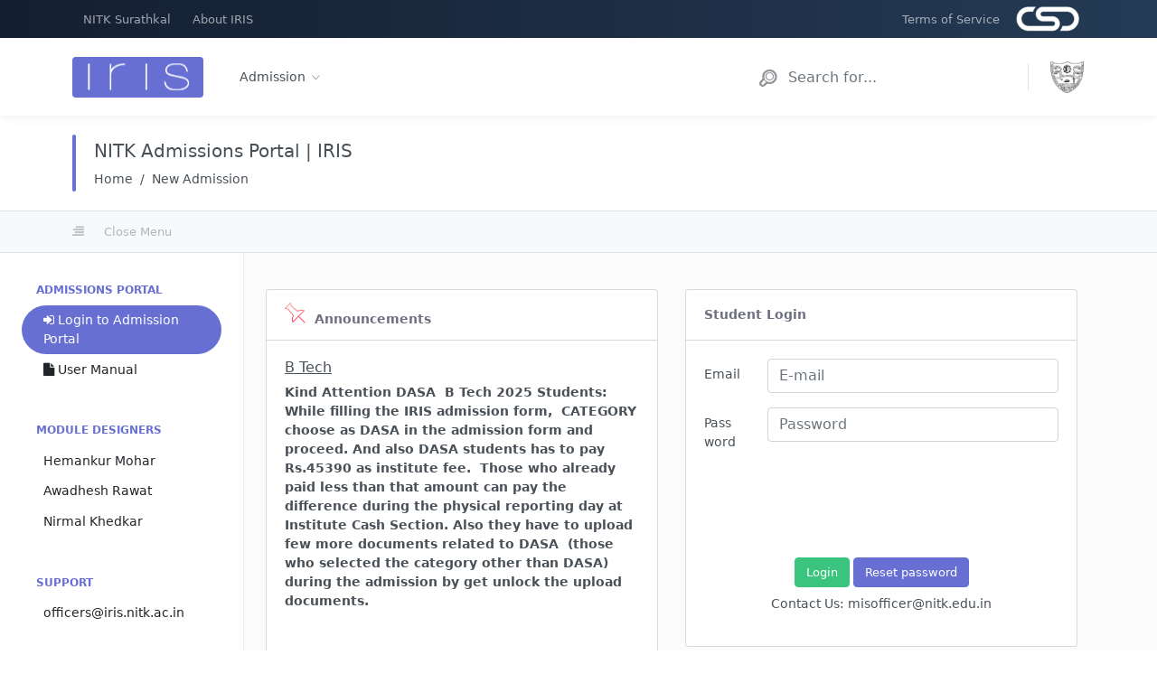

--- FILE ---
content_type: text/html; charset=utf-8
request_url: https://iris.nitk.ac.in/admission/admissions/login
body_size: 15572
content:
<!doctype html>
<html lang="en">
<head>
  <title>NITK Admissions Portal
 | IRIS</title>

  <meta name="csrf-param" content="authenticity_token" />
<meta name="csrf-token" content="EnxaMjAVehZ5DwvIVeU_Y8fQ_WIG1RoR0sd4u152NXubYrzNPFzPgsdNyc836HIyfjoimLInWCAz6cUbMiZZFA" />
<link rel="shortcut icon" type="image/png" href="https://cdn.iris.nitk.ac.in/iris logo2.png" id="favicon" data-original-href="https://cdn.iris.nitk.ac.in/iris logo2.png">
<meta name="author" content="Akshay Revankar (14EC206) - NITK Surathkal">
<meta name="description" content="IRIS :: The online Student and Management Information System of NITK Surathkal. Admission Portal, Student and Faculty Portal, Online Course Learning Management and much more...">
<!-- Global Site Tag (gtag.js) - Google Analytics -->
<script async src="https://www.googletagmanager.com/gtag/js?id=G-FNBH7GK3Z7"></script>
<script>
    window.dataLayer = window.dataLayer || [];
    function gtag(){dataLayer.push(arguments);}
    gtag('js', new Date());

    gtag('config', 'G-FNBH7GK3Z7');
</script>


<meta http-equiv="Content-Type" content="text/html; charset=UTF-8">

<!-- Meta, title, CSS, favicons, etc. -->
<meta charset="utf-8">
<meta http-equiv="X-UA-Compatible" content="IE=edge">
<meta http-equiv="Content-Language" content="en">
<meta http-equiv="Content-Type" content="text/html; charset=utf-8"/>
<link rel="image_src" href="https://cdn.iris.nitk.ac.in/iris logo2.png"/>
<meta name="viewport"
      content="width=device-width, initial-scale=1, maximum-scale=1, user-scalable=no, shrink-to-fit=no"/>

<!-- Disable tap highlight on IE -->
<meta name="msapplication-tap-highlight" content="no">
<link rel="stylesheet" href="https://cdn.iris.nitk.ac.in/design_system/assets/css/base.css?v=075a4816fe9308f77a4436ce5f69ef7cfcf6f44b">
<link rel="stylesheet" href="https://cdn.iris.nitk.ac.in/design_system/iris_assets/css/jquery-ui/jquery-ui.css">

<link rel="stylesheet" href="https://cdn.iris.nitk.ac.in/design_system/iris_assets/css/overrides.css?v=075a4816fe9308f77a4436ce5f69ef7cfcf6f44b">


<link rel="stylesheet" id="dark_mode_css" href="https://cdn.iris.nitk.ac.in/design_system/iris_assets/css/dark-mode.css?v=075a4816fe9308f77a4436ce5f69ef7cfcf6f44b" disabled />
<script src="https://cdn.iris.nitk.ac.in/design_system/iris_assets/js/dark-mode.js?v=075a4816fe9308f77a4436ce5f69ef7cfcf6f44b"></script>

<link href="https://cdn.iris.nitk.ac.in/new_layout/vendors/font-awesome/css/font-awesome.min.css" rel="stylesheet">

<script src="https://cdn.iris.nitk.ac.in/design_system/iris_assets/js/jquery-3.4.1.min.js"></script>
<script src="https://cdn.iris.nitk.ac.in/javascripts/cable.js"></script>
<script src="https://cdn.iris.nitk.ac.in/design_system/iris_assets/vendors/select2-4.0.7/js/select2.min.js"></script>

<!-- Entire dark mode script is placed before body element to avoid unselected theme flashes when loading -->
<script>
    user_theme = "light";

      if (user_theme === "system") {
          initialize_theme(user_theme);
      }
      else {
          $("html").attr("data-theme", user_theme);
      }
</script>



</head>
<body>
<div class="app-container app-theme-gray app-fluid-container">

  <div class="app-top-bar bg-royal top-bar-text-light">
  <div class="container fiori-container padded-container">
    <div class="top-bar-left">
      <ul class="nav">
        <li class="nav-item">
          <a href="https://www.nitk.ac.in/" target="_blank" class="nav-link" rel="noopener noreferrer" alt="NITK emblem">
            NITK Surathkal
          </a>
        </li>
        <li class="nav-item">
          <a class="nav-link" target="blank" href="/about_us">About IRIS</a>
        </li>
      </ul>
    </div>
    <div class="top-bar-right">
      <ul class="nav">
        <li class="nav-item" style="  display: flex;
            align-items: center;">
          <a class="nav-link" href="/terms_of_service">Terms of Service</a>
        </li>
        <li class="nav-item">
          <img src="https://cdn.iris.nitk.ac.in/csd.png" style="height: 40px" alt="CSD logo">
        </li>
      </ul>
    </div>
  </div>
</div>


  <div class="app-header header-shadow">
  <div class="container fiori-container padded-container">
    <div class="app-header__mobile-menu">
      <div>
        <button type="button" class="hamburger hamburger--elastic mobile-toggle-nav">
                            <span class="hamburger-box">
                                <span class="hamburger-inner"></span>
                            </span>
        </button>
      </div>
    </div>
    <div class="app-header__logo">
      <a href="/" data-toggle="tooltip" data-placement="bottom"
         title="Integrated Resource and Information Sharing" class="logo-src"></a>
    </div>
    <ul class="horizontal-nav-menu">
      <li class="dropdown">
        <a data-toggle="dropdown" data-offset="10" data-display="static" aria-expanded="false">
          <!-- TODO: Add an image for navbar
          <img class="" style="height: 1.5rem;opacity: .6;
              margin-right: 8px;  width: auto" src="https://cdn.iris.nitk.ac.in/emblem.gif"></img>
          -->
          <span>Admission</span>
          <i class="nav-icon-pointer icon ion-ios-arrow-down"></i>
        </a>
        <div tabindex="-1" role="menu" aria-hidden="true" class="dropdown-menu">
          <div class="dropdown-mega-menu dropdown-mega-menu-sm p-0">
            <div class="grid-menu grid-menu-3col">
              <div class="nav flex-column">
                <div class="row no-gutters">
                  <div class="col-sm-6">
  <div class="nav flex-column">
    <div class="nav-item-header text-primary nav-item">
      Admissions
    </div>

      <a class="dropdown-item nav-dropdown-item" href="/admission/admissions/login">
        Login
</a>
  </div>
</div>

                </div>
              </div>
            </div>
          </div>
        </div>
      </li>
    </ul>


    <div class="app-header-right">
      <div class="search-wrapper">
        <i class="search-icon-wrapper typcn typcn-zoom-outline"></i>
        <input type="text" placeholder="Search for..." class="form-control smartsearch" id="autosuggest_menu_input" data-step="1" data-intro="You can always search here for <b>quick links</b>.<br/>If you want to <b>Search for a Student</b>, just type in any partial data of the student like Name, Roll No, Admission Number or Email and click on Search Student">
      </div>


      <div class="header-btn-lg pr-0">
        <div class="header-dots">
          <img src="https://cdn.iris.nitk.ac.in/logo.png" style="height: 2.3rem;">
        </div>
      </div>
    </div>
    <div class="app-header__menu">
                <span>
                    <button type="button"
                            class="btn-icon btn-icon-only btn btn-primary btn-sm mobile-toggle-header-nav">
                        <span class="btn-icon-wrapper">
                            <i class="fa fa-ellipsis-v fa-w-6"></i>
                        </span>
                    </button>
                </span>
    </div>
  </div>
</div>


  <div class="app-main">
    <div class="app-main__outer">
      <div class="app-main__inner">

        <div class="app-page-title">
  <div class="container fiori-container padded-container">
    <div class="page-title-wrapper">
      <div class="page-title-heading">
        <div>
          NITK Admissions Portal

           |
            IRIS
          <div class="page-title-subheading opacity-10">
            <nav class="" aria-label="breadcrumb">
              <ol class="breadcrumb">
                <li_class__breadcrumb-item_><a href="/hrms">Home</a></li_class__breadcrumb-item_> &nbsp;&nbsp;/&nbsp;&nbsp; <li_class__breadcrumb-item_>New Admission</li_class__breadcrumb-item_>
              </ol>
            </nav>
          </div>
        </div>
      </div>

      <div class="page-title-actions">
      </div>

    </div>
  </div>
</div>



        <div class="app-inner-layout app-inner-layout-page app-layout-menu-default">
          <div class="app-inner-bar">
  <div class="container fiori-container padded-container">
    <div class="inner-bar-left">
      <ul class="nav">
        <li class="nav-item">
          <a href="#" class="nav-link show-menu-btn">
            <i class="fa fa-align-left mr-2 ml-2"></i>
            <span class="hide-text-md">Show Module Menu</span>
          </a>
          <a href="#" class="nav-link close-menu-btn">
            <i class="fa fa-align-right mr-2 "></i>
            <span class="hide-text-md ml-2">Close Menu</span>
          </a>
        </li>
      </ul>
    </div>
    <div class="inner-bar-center">
    </div>

  </div>
</div>


          <div class="app-inner-layout__wrapper">
            <div class="app-inner-layout__sidebar">
  <div class="app-layout__sidebar-inner dropdown-menu-rounded">
    <div class="nav flex-column">
      <style>
  #loader {
    z-index: 64000;
    width: 100%;
    position: fixed;
    height: 100%;
    top: 0;
    right: 0;
    background-color: black;
    opacity: 0.2;
  }

  #loader-img {
    z-index: 65000;
    top: 50%;
    left: 50%;
    margin-right: -50%;
    transform: translate(-50%, -50%);
    display: table;
    position: fixed;
    background-color: var(--loader-img);
    padding: 15px;
    height: 65px;
    width: 65px;

  }

  #loader-animation {
    height: 50px;
    width: auto;
  }
</style>
<div class="loader" id="loader" style="display: none">
</div>

<div id="loader-img" class="rounded" style="display: none">
  <img src="https://cdn.iris.nitk.ac.in/bars.svg" id="loader-animation">
</div>


<script>
    $('#loader').appendTo('body');
    $('#loader-img').appendTo('body');

    function loaderStart() {
        $("#loader").show();
        $("#loader-img").show()
    }

    function loaderStop() {
        $("#loader").hide();
        $("#loader-img").hide();
    }

    $(document).ready(function () {
        $(document).ajaxStart(function () {
            loaderStart()
        })
            .ajaxStop(function () {
                loaderStop()
            });
    });
</script>


<div class="nav-item-header text-primary nav-item">
  Admissions Portal
</div>









  <a class="dropdown-item" href="/admission/admissions/login">
    <i class="fa fa-sign-in"></i>&nbsp;Login to Admission Portal
</a>  <a class="dropdown-item" href="https://docs.google.com/document/d/1QCgRpG6hi5tIvLJ0LbF_4CNMaMywKqGdHDKHFR78uww/edit?usp=sharing">
    <i class="fa fa-file"></i>&nbsp;User Manual
</a>

      <hr>
      <div class="nav-item-header text-primary nav-item">
        Module Designers
      </div>
      <a rel='noreferrer' href='https://www.linkedin.com/in/hemankurmohar/' target='_blank' class='dropdown-item'/>Hemankur Mohar</a><a rel='noreferrer' href='https://www.linkedin.com/in/awadhesh-kumar-rawat/' target='_blank' class='dropdown-item'/>Awadhesh Rawat</a><a rel='noreferrer' href='https://www.linkedin.com/in/nirmalhk7/' target='_blank' class='dropdown-item'/>Nirmal Khedkar</a>
      <hr>
      <div class="nav-item-header text-primary nav-item">
        Support
      </div>
      <a class="dropdown-item" href="mailto:officers@iris.nitk.ac.in">officers@iris.nitk.ac.in</a>
    </div>
  </div>
</div>

            <div class="container fiori-container" style="margin-top: 1rem">
              <div class="alert-block">
              </div>

              
<div class="row">
  <div class="col-lg-6 col-md-6 col-sm-12 col-xs-12">
    <div class="main-card mb-3 card mt-4">
      <div class="card-header">
        <div class="card-header-title">
          <i class="header-icon pe-7s-pin icon-gradient bg-love-kiss"> </i>Announcements
        </div>
      </div>
      <div class="card-body">
            <h6><u> B Tech </u></h6>
            <p><strong>Kind Attention DASA  B Tech 2025 Students: While filling the IRIS admission form,  CATEGORY choose as DASA in the admission form and proceed. And also DASA students has to pay Rs.45390 as institute fee.  Those who already paid less than that amount can pay the difference during the physical reporting day at Institute Cash Section. Also they have to upload few more documents related to DASA  (those who selected the category other than DASA) during the admission by get unlock the upload documents.</strong></p>

<p> </p>

<p><strong>ADMISSION PORTAL INSTRUCTIONS</strong></p>

<p>STEP 1: Fill all the relevant fields in the <strong>application form</strong> and<strong> SAVE</strong> and then <strong>SUBMIT</strong> (Once submit you can't edit the form)</p>

<p>STEP 2: Upload all the relevant documents and <strong>LOCK </strong></p>

<p>STEP 3: Do the fee  <strong>PAYMENT [Online only, through the IRIS Admission link] via Netbanking, Debit/Credit Card, NEFT, etc.</strong></p>

<p>STEP 4: Print the <strong>APPLICATION</strong></p>

<p> </p>

<p><strong>Admission Procedure in Brief…..</strong></p>

<p>A. After reaching the NITK campus, please come to the venue for admissions which is <strong>‘CIDS - Centre for Interdisciplinary Studies.’</strong></p>

<p>B. Once your enter <strong>CIDS</strong> you'll have to follow 3 steps, those are:</p>

<ol>
	<li>
	<p>Arrangement of documents on<strong> Third Floor C.R.- 3.2</strong> in the same order provided in the link below: </p>
	</li>
</ol>

<p><span class="marker"><strong><em><a href="https://drive.google.com/file/d/1ciXD3ZfrvV3LVauoExXDqIRMO0h0ITi_/view?usp=drive_link" target="_blank">Click here for Order Of Documents</a></em></strong></span></p>

<p>2. verification of Documents on <strong>Third Floor in S.H.- 1</strong></p>

<p><strong>3. </strong>Final approval and allotment of Hostel and Mess on <strong>Third Floor in S.H.- 2</strong></p>

<p>If you have any queries or issues please feel free to contact:  <strong>Sukanak Biradar - 7745898917</strong></p>

<p> </p>

            <hr/>
            <h6><u> M Tech </u></h6>
            <p><strong>ADMISSION PORTAL INSTRUCTIONS</strong></p>

<p>STEP 1: Fill all the relevant fields in the <strong>application form</strong> and<strong> SAVE</strong> and then <strong>SUBMIT</strong> (Once submit you can't edit the form)</p>

<p>STEP 2: Upload all the relevant documents and <strong>LOCK </strong></p>

<p>STEP 3: Do the fee  <strong>PAYMENT [Online only through the IRIS Admission Portal link]</strong></p>

<p>STEP 4: Print the <strong>APPLICATION</strong></p>

<p> </p>

<p>NOTE</p>

<h3>If you are paying the fees by NEFT mode, then use IRIS PAYMENT GATEWAY to create the NEFT challan. The exact challan amount has to remit by the bank. Bank may also add their charges while doing transactions. [It may take upto 2 working days to remit institute account and succesful.Click on recheck payment status to update for successful]</h3>

            <hr/>
            <h6><u> PhD </u></h6>
            <p><strong>ADMISSION PORTAL INSTRUCTIONS</strong></p>

<p>STEP 1: Fill all the relevant fields in the <strong>application form</strong> and<strong> SAVE</strong> and then <strong>SUBMIT</strong> (Once submitted, you can't edit the form.)</p>

<p>STEP 2: Upload all the relevant documents and <strong>LOCK </strong></p>

<p>STEP 3: Do the fee  <strong>PAYMENT online only</strong></p>

<p>STEP 4: Print the <strong>APPLICATION</strong></p>

            <hr/>
            <h6><u> M B A </u></h6>
            <p><strong>ADMISSION PORTAL INSTRUCTIONS</strong></p>

<p>STEP 1: Fill all the relevant fields in the <strong>application form</strong> and<strong> SAVE</strong> and then <strong>SUBMIT</strong> (Once submit you can't edit the form)</p>

<p>STEP 2: Upload all the relevant documents and <strong>LOCK </strong></p>

<p>STEP 3: Do the fee  <strong>PAYMENT (online only)</strong></p>

<p>STEP 4: Print the <strong>APPLICATION</strong></p>

            <hr/>
            <h6><u> M Sc. </u></h6>
            <p><strong>ADMISSION PORTAL INSTRUCTIONS</strong></p>

<p>STEP 1: Fill all the relevant fields in the <strong>application form</strong> and<strong> SAVE</strong> and then <strong>SUBMIT</strong> (Once submit you can't edit the form)</p>

<p>STEP 2: Upload all the relevant documents and <strong>LOCK </strong></p>

<p>STEP 3: Do the fee  <strong>PAYMENT [Online only, through the IRIS Admission Portal link]</strong></p>

<p>STEP 4: Print the <strong>APPLICATION</strong></p>

<p> </p>

<h3>If you are paying the fees by NEFT mode, then use IRIS PAYMENT GATEWAY to create the NEFT challan. The exact challan amount has to remit by the bank. Bank may also add their charges while doing transactions. [It may take upto 2 working days to remit institute account and succesful.Click on recheck payment status to update for successful]</h3>

            <hr/>
            <h6><u> M Tech. (Research) </u></h6>
            <p><strong>ADMISSION PORTAL INSTRUCTIONS</strong></p>

<p>STEP 1: Fill all the relevant fields in the <strong>application form</strong> and<strong> SAVE</strong> and then <strong>SUBMIT</strong> (Once submit you can't edit the form)</p>

<p>STEP 2: Upload all the relevant documents and <strong>LOCK </strong></p>

<p>STEP 3: Do the fee  <strong>PAYMENT [Online only through the IRIS link]</strong></p>

<p>STEP 4: Print the <strong>APPLICATION</strong></p>

<p> </p>

<h3><em>NOTE: Important instruction for who pay the fee through NEFT:</em></h3>

<h3>If you are paying the fees by NEFT mode, then use IRIS PAYMENT GATEWAY to create the <strong>NEFT challan</strong>. The exact challan amount has to remit by the bank. Bank may also add their charges while doing transactions. [Challan may take upto 2 working days to remit into institute account.Click on recheck payment status to update]</h3>

            <hr/>
      </div>
    </div>
  </div>

  <div class="col-lg-6 col-md-6 col-sm-12 col-xs-12">
    <div class="main-card mb-3 card mt-4">
      <div class="frontface">
        <div class="card-header" style="text-align: center">
          <div class="card-header-title">
            Student Login
          </div>
        </div>
        <div class="card-body">
          <form role="form" action="/admission/admissions/create_session" accept-charset="UTF-8" method="post"><input name="utf8" type="hidden" value="&#x2713;" autocomplete="off" /><input type="hidden" name="authenticity_token" value="JXW0NG5j9dejiBU_R679UPnLehNXJlRD05bysr8uTEesa1LLYipAQx3K1zglo7ABQCGl6ePUFnIyuE8S034gKA" autocomplete="off" />
            <div class="form-group row"><label class="col-form-label col-sm-2 required">Email</label><div class="col-sm-10"><input required="required" placeholder="E-mail" class="form-control" type="email" name="admission_admission[email]" /></div></div>

            <div class="form-group row"><label class="col-form-label col-sm-2 required">Password</label><div class="col-sm-10"><input required="required" placeholder="Password" class="form-control" type="password" name="admission_admission[password]" /></div></div>

            <div class="form-group row"><div class="col-sm-10 offset-sm-2">
              <script src="https://www.recaptcha.net/recaptcha/api.js" async defer ></script>
<div data-sitekey="6LezLlYUAAAAANRcNxe-mZKBUwfWeQcE14J2PUmG" class="g-recaptcha "></div>
          <noscript>
            <div>
              <div style="width: 302px; height: 422px; position: relative;">
                <div style="width: 302px; height: 422px; position: absolute;">
                  <iframe
                    src="https://www.recaptcha.net/recaptcha/api/fallback?k=6LezLlYUAAAAANRcNxe-mZKBUwfWeQcE14J2PUmG"
                    name="ReCAPTCHA"
                    style="width: 302px; height: 422px; border-style: none; border: 0; overflow: hidden;">
                  </iframe>
                </div>
              </div>
              <div style="width: 300px; height: 60px; border-style: none;
                bottom: 12px; left: 25px; margin: 0px; padding: 0px; right: 25px;
                background: #f9f9f9; border: 1px solid #c1c1c1; border-radius: 3px;">
                <textarea name="g-recaptcha-response"
                  class="g-recaptcha-response"
                  style="width: 250px; height: 40px; border: 1px solid #c1c1c1;
                  margin: 10px 25px; padding: 0px; resize: none;">
                </textarea>
              </div>
            </div>
          </noscript>

</div></div>
            <div class='col-md-12 col-sm-12 col-xs-12'>
              <div class='item form-group'>
                <div class='col-md-12 col-sm-12 col-xs-12 text-center'>
                  <input type="submit" name="commit" value="Login" class="btn btn-success" data-disable-with="Login" />

                  <a href="#" data-toggle="modal" data-target="#modalid" class="btn btn-primary">
                    Reset password
                  </a>

                  <div class='text-center mt-2'>
                    Contact Us: <a href="mailto: misofficer@nitk.edu.in">misofficer@nitk.edu.in</a>
                  </div>
                </div>
              </div>
            </div>
</form>          </div>
        </div>
      </div>
  </div>
</div>

<div class="main-card mb-3 card mt-4">
  <div class="card-header">
    <div class="card-header-title">
      <i class="header-icon pe-7s-pin icon-gradient bg-love-kiss"></i>
        Guidelines
    </div>
  </div>

  <div class="card-body">
    <ol>
  <li>It is mandatory to fill the online admission application form for admissions at NITK. The candidates
    have to complete online application process, once
    notice for the particular programme is available on the NITK official website ( <b><a href="https://www.nitk.ac.in">https://www.nitk.ac.in</a></b> )

    <ol type="a">
      <li>CCMT-2026 HQ (for M Tech programme)</li>
      <li>JoSAA/DASA/ICCR/MEA Coordinating Institute (for B Tech programme)</li>
      <li>NIMCET Coordinating Institute (for MCA programmes)</li>
      <li>Institute’s Admissions - M Tech (Research/Sponsored), PhD, MSc, MBA programmes</li>
    </ol>
    All the relevant information should be filled and the required certificates/documents should be
    uploaded at this portal.
  <li>
    Please keep ready the image/pdf version of the following certificates/documents and relevant data
    before you start to fill the application form (Each file should be less than 3MB.).
    <div id="accordion1" data-children=".item">
          <div class="item">
            <button type="button" aria-expanded="true" aria-controls="acc" style="font-size: 0.9rem" data-toggle="collapse" href="#acc0" class="m-0 p-0 btn btn-link">
              - General Admissions
            </button>
            <div data-parent="#acc0" id="acc0" class='collapse show'>
              <ol>
                <ol type="A">
                    <li>Photo ID proof as per Govt. of India norms (Copy of Aadhaar Card is compulsory)</li>
                    <li>Original Date of Birth Certificate issued by Competent Authority / X Marks Card as proof of Date of Birth</li>
                    <li>Original Transfer Certificate from the Head of the Institution last attended</li>
                    <li>Original Conduct Certificate from the Head of the Institution last attended</li>
                    <li>Original Migration Certificate from the Head of the Institute last attended</li>
                    <li>Medical Certificate in the format provided</li>
                </ol>
              </ol>
            </div>
          </div>
          <div class="item">
            <button type="button" aria-expanded="true" aria-controls="acc" style="font-size: 0.9rem" data-toggle="collapse" href="#acc1" class="m-0 p-0 btn btn-link">
              - General (DASA) Admissions
            </button>
            <div data-parent="#acc1" id="acc1" class='collapse '>
              <ol>
                <ol type="A">
                    <li>Provisional Admission Letter downloaded from the DASA/MEA/ICCR portal</li>
                    <li>Nomination Letter given by Govt. of India (if applicable)</li>
                    <li>Date of Birth Certificate issued by competent authority / Class X Certificate as proof of Date of Birth</li>
                    <li>Financial Guarantee Certificate issued by ICCR (for ICCR)</li>
                    <li>Original Degree/Provisional Degree Certificate, if degree is completed</li>
                    <li>Original Grade/Mark sheets of qualifying examination for all the semesters in one pdf</li>
                    <li>Medical Certificate</li>
                    <li>Passport of the Student</li>
                    <li>Passport of Parent employed in Gulf Countries (for CIWG)</li>
                    <li>Parent&#39;s valid VISA (for CIWG)</li>
                    <li>Parent&#39;s work Permit (for CIWG)</li>
                    <li>Letter from company of parent working in Gulf Countries (for CIWG)</li>
                    <li>Authenticated Citizenship card (for applications who are nationals of Nepal without passport)</li>
                    <li> Visa of the Student (foreign nationals) or OCI Card if applicable</li>
                    <li>Copy of the Citizenship (for ICCR ) </li>
                    <li>Proof of 2 years of education (11th and 12th or equivalent) in foreign country in case of NRI/Indian Nationals</li>
                    <li>Character/Conduct and/or Study Certificate from the Institution last attended</li>
                    <li>Migration Certificate from the Head of the Institute last attended</li>
                    <li>Transfer Certificate from the Head of the Institution last attended</li>
                    <li>Aadhaar card of parents and their contact number</li>
                </ol>
              </ol>
            </div>
          </div>
          <div class="item">
            <button type="button" aria-expanded="true" aria-controls="acc" style="font-size: 0.9rem" data-toggle="collapse" href="#acc2" class="m-0 p-0 btn btn-link">
              - SC/ST Admissions
            </button>
            <div data-parent="#acc2" id="acc2" class='collapse '>
              <ol>
                <ol type="A">
                    <li>Original Certificate of Category (SC/ST/OBC-NCL) Candidates if applicable,  In case of OBC-NCL certificate must be issued on or after April 1, 2025 by the Govt of India, Issued by Competent Authority</li>
                    <li>Form of Declaration / Undertaking by OBC-NCL candidate in the format provided in NITK website</li>
                    <li>Original Income and Asset Certificate for GEN-EWS Candidates if applicable, The GEN-EWS certificate must be issued on or after April 1, 2025 by the Govt of India, Issued by Competent Authority </li>
                </ol>
              </ol>
            </div>
          </div>
          <div class="item">
            <button type="button" aria-expanded="true" aria-controls="acc" style="font-size: 0.9rem" data-toggle="collapse" href="#acc3" class="m-0 p-0 btn btn-link">
              - PWD Admissions
            </button>
            <div data-parent="#acc3" id="acc3" class='collapse '>
              <ol>
                <ol type="A">
                    <li>Original Disability Certificate (for PwD candidates) issued by the Competent Authority and physical verification report issued by verifying center during JoSAA</li>
                </ol>
              </ol>
            </div>
          </div>
          <div class="item">
            <button type="button" aria-expanded="true" aria-controls="acc" style="font-size: 0.9rem" data-toggle="collapse" href="#acc4" class="m-0 p-0 btn btn-link">
              - B Tech Admissions
            </button>
            <div data-parent="#acc4" id="acc4" class='collapse '>
              <ol>
                <ol type="A">
                    <li>Provisional admission letter downloaded from the JoSAA portal </li>
                    <li>Score Card of JEE (Main)</li>
                    <li>Admit Card of JEE (Main)</li>
                    <li>Original Marks Sheet of Class XII</li>
                </ol>
              </ol>
            </div>
          </div>
          <div class="item">
            <button type="button" aria-expanded="true" aria-controls="acc" style="font-size: 0.9rem" data-toggle="collapse" href="#acc5" class="m-0 p-0 btn btn-link">
              - M Tech Admissions
            </button>
            <div data-parent="#acc5" id="acc5" class='collapse '>
              <ol>
                <ol type="A">
                    <li>Provisional admission letter downloaded from CCMT/CCMN portal which includes details of fee payment to CCMT/CCMN (if applicable)</li>
                    <li>Original GATE Score Card if applicable(2023/2024/2025)</li>
                    <li>Original Mark sheet of Class XII</li>
                    <li>Original Grade/Mark sheets of qualifying examination (UG) for all the semesters in one pdf</li>
                    <li>Original Degree/Provisional Degree Certificate for UG, if degree is completed</li>
                    <li>Original Course completion certificate from the Head of the University/Institute, if result is awaited (Annexure II)</li>
                    <li>An Undertaking by those candidates whose result is awaited (Annexure III)</li>
                    <li>Sponsorship Certificate/ No Objection Certificate-NOC (for Sponsored candidates)</li>
                    <li>Relieving  Certificate (If full time sponsored)</li>
                </ol>
              </ol>
            </div>
          </div>
          <div class="item">
            <button type="button" aria-expanded="true" aria-controls="acc" style="font-size: 0.9rem" data-toggle="collapse" href="#acc6" class="m-0 p-0 btn btn-link">
              - PhD Admissions
            </button>
            <div data-parent="#acc6" id="acc6" class='collapse '>
              <ol>
                <ol type="A">
                    <li>Provisional Admission offer letter issued by competent authority</li>
                    <li>Original GATE/NET Score Card (if applicable)</li>
                    <li>Original Mark sheet of Class XII</li>
                    <li>Original Degree Certificate/Provisional Degree Certificate for UG</li>
                    <li>Original Grade/Mark sheets of qualifying examination (PG) for all the semesters in one pdf</li>
                    <li>Original Degree/Provisional Degree Certificate for PG, if degree is completed</li>
                    <li>Original Course completion certificate from the Head of the University/Institute, if result is awaited</li>
                    <li>An Undertaking by those candidates whose result is awaited  - Annexure III</li>
                    <li>Relieving Certificate (for Sponsored/QIP candidates)</li>
                    <li>Sponsorship Certificate/ No Objection Certificate-NOC (for Sponsored candidates)</li>
                    <li>Certificate of AICTE Recognition (for QIP Admission)</li>
                    <li>Migration Certificate for other University Candidates (other than NITK)</li>
                    <li>Internal Registrants - NOC from NITK</li>
                </ol>
              </ol>
            </div>
          </div>
          <div class="item">
            <button type="button" aria-expanded="true" aria-controls="acc" style="font-size: 0.9rem" data-toggle="collapse" href="#acc7" class="m-0 p-0 btn btn-link">
              - M C A Admissions
            </button>
            <div data-parent="#acc7" id="acc7" class='collapse '>
              <ol>
                <ol type="A">
                    <li>Provisional admission letter downloaded from NIMCET portal which includes details of fee payment to NIMCET</li>
                    <li>NIMCET 2024 Admit Card</li>
                    <li>NIMCET 2024 Rank Card/Score Card</li>
                    <li>Original Mark sheet of Class XII</li>
                    <li>Original Graduation Marks/Grade Card (First to Final year should be in one pdf)</li>
                    <li>Original Degree Certificate/Provisional Degree Certificate (if the degree is completed)</li>
                    <li>Original Course Completion certificate issued by the Head of Institution, if result is awaited (Annexure A)</li>
                    <li>An undertaking by those candidates whose result is awaited (Annexure B)</li>
                </ol>
              </ol>
            </div>
          </div>
          <div class="item">
            <button type="button" aria-expanded="true" aria-controls="acc" style="font-size: 0.9rem" data-toggle="collapse" href="#acc8" class="m-0 p-0 btn btn-link">
              - M B A Admissions
            </button>
            <div data-parent="#acc8" id="acc8" class='collapse '>
              <ol>
                <ol type="A">
                    <li>Admission Order/Selection Order</li>
                    <li>CAT 2024/MAT-2024, 2025/GATE- 2024, 2025 Original Score Card</li>
                    <li>Original Marks Sheet of Class XII</li>
                    <li>Original Graduation Marks Card (First to Final year should be in one pdf)</li>
                    <li>Original Degree Certificate/Provisional Degree Certificate</li>
                    <li>Sponsorship Certificate (if sponsored)</li>
                    <li>Course Completion Certificate from College (if qualifying degree exam results are awaited)</li>
                    <li>An Undertaking by those candidates whose result is awaited (Annexure II)</li>
                </ol>
              </ol>
            </div>
          </div>
          <div class="item">
            <button type="button" aria-expanded="true" aria-controls="acc" style="font-size: 0.9rem" data-toggle="collapse" href="#acc9" class="m-0 p-0 btn btn-link">
              - M Sc. Admissions
            </button>
            <div data-parent="#acc9" id="acc9" class='collapse '>
              <ol>
                <ol type="A">
                    <li>Provisional admission letter downloaded from CCMT/CCMN portal which includes details of fee payment to CCMT/CCMN</li>
                    <li>Original JAM Score Card (2025)</li>
                    <li>Original Mark sheet of Class XII</li>
                    <li>Original Graduation Marks Card (First to Final year should be in one pdf)</li>
                    <li>Original Degree Certificate/Provisional Degree Certificate, if degree is completed</li>
                    <li>Original Course completion certificate from the Head of the University/Institute, if result is awaited (Annexure A)</li>
                    <li>An Undertaking by those candidates whose result is awaited (Annexure B)</li>
                </ol>
              </ol>
            </div>
          </div>
          <div class="item">
            <button type="button" aria-expanded="true" aria-controls="acc" style="font-size: 0.9rem" data-toggle="collapse" href="#acc10" class="m-0 p-0 btn btn-link">
              - B Tech (DASA) Admissions
            </button>
            <div data-parent="#acc10" id="acc10" class='collapse '>
              <ol>
                <ol type="A">
                    <li>JEE Main 2025 Final Score Card</li>
                </ol>
              </ol>
            </div>
          </div>
          <div class="item">
            <button type="button" aria-expanded="true" aria-controls="acc" style="font-size: 0.9rem" data-toggle="collapse" href="#acc11" class="m-0 p-0 btn btn-link">
              - M Tech (DASA) Admissions
            </button>
            <div data-parent="#acc11" id="acc11" class='collapse '>
              <ol>
                <ol type="A">
                    <li>SAT/GATE/GRE Score Card</li>
                    <li>Degree Certificate/Provisional Degree Certificate issued by the Competent Authority </li>
                </ol>
              </ol>
            </div>
          </div>
    </div>
  <li>
    The candidates must pay the required fee (as per their category) at the online payment portal link
    provided at the end of the application form. At the time of admission, the candidate has to pay the
    full fee
    as mentioned. The refund of excess fees collected from the candidates, who have eligibility to obtain
    the refund based on the annual income and other categories, will be made after successful verification
    of the certificates/relevant documents during the physical admission.
  </li>
  <li>
    After the successful fee payment and upload of the image/pdf files of all the required
    documents/certificates, the candidate will be able to submit the application at the online portal.
  </li>
  <li>
    On successful online submission of the application, a pdf version of the application will be
    generated. The printed (pdf file) application along with the photocopy of all the uploaded
    certificates/documents
    should be submitted during the physical admission at NITK. The candidates are advised to preserve a
    copy of the submitted application form for their reference. The candidates must physically report to
    NITK for admission as per the schedule with all the original certificates and undertaking documents.
    The original certificates and documents should be made available for the verification during
    admission.
  </li>
  <li>
    If the candidate fails to obtain and upload Transfer Certificate, Study & Character certificate and
    Migration certificate, an undertaking form will be generated during the submission of online
    application and
    should be submitted at the time of admission.
  </li>
  <li>
    If the candidate is allotted a seat under SC/ST/OBC-NCL/PWD/EWS category, they must submit the relevant
    original certificates at the time of admission and failing to do so will lead to the rejection of
    their
    admission at NITK. Further the OBC-NCL students must submit an undertaking in this regard.
  </li>
  <li>
    The candidate’s admission will be confirmed only on physical reporting to the institute as per the
    prescribed
    schedule.
  </li>
</ol>

  </div>
</div>

<div class="main-card mb-3 card mt-4">
  <div class="card-header">
    <div class="card-header-title">
      <i class="header-icon pe-7s-pin icon-gradient bg-love-kiss"> </i>Our Location
    </div>
  </div>
  <div class="card-body">
    <p>
      NITK lies on the coastal belt of Karnataka, on the National Highway 66, at about 22 kms from Mangalore
      towards Udupi. It lies close to Mangalore International Airport, and Railway Stations - Mangalore
      Central, Mangalore Junction and Surathkal. Bus Routes from Mumbai, Goa and Bangalore (that terminate at
      Udupi - Manipal) pass through the College and visitors can disembark right away. All Express buses to
      Udupi, Manipal or Karkala from Mangalore drop you at the College NITK Express Bus Stop. All parents /
      guardians with wards can apply in advance for accommodation at the International Hostel (IH) and the
      College Guest House, NITK (Limited accommodation). Beside these, Surathkal and Mangalore are dotted with
      a flurry of lodges, food Joints and Shopping Complexes.
    </p>
  </div>
</div>

<div class="modal fade alignvertical bd-example-modal-sm" id="modalid" tabindex="-1" role="dialog" aria-labelledby="myModalLabel" aria-hidden="true" data-keyboard="false">
  <div class="modal-dialog" style="width: 478px;">
    <div class="modal-content">
      <div class="modal-header">
        <h5 class="modal-title" id="myModalLabel" style="text-align:center;">
          <b>Reset Password</b>
        </h5>
        <button type="button" class="close" data-dismiss="modal">
                    <span aria-hidden="true">&times;
                    </span>
        </button>
      </div>
      <div class="modal-body" style="padding-top: 0px;">
        <form class="new_admission_admission" id="send_confirmation_link" action="https://iris.nitk.ac.in/admission/admissions/send_confirmation_link" accept-charset="UTF-8" data-remote="true" method="post"><input name="utf8" type="hidden" value="&#x2713;" autocomplete="off" />
          <p id="forgot_password_message"></p>
          <div class="form-group row" style="padding-bottom: 26px;">
            <div class="col-md-4 col-sm-4 col-xs-6">
              <label id="email_label" style="font-size: 15px;font-weight: bold;padding: 5px 0px 0px 0px;" for="admission_admission_Email ID">Email id</label>
            </div>
            <div class="col-md-8 col-sm-8 col-xs-6">
              <input class="form-control" id="send_email" type="email" name="admission_admission[email]" />
            </div>
          </div>
          <div id="forgot_password_details">
            <center>
              <br/>
              <input type="submit" name="commit" value="Reset Password" class="mb-2 mr-2  btn btn-danger" data-disable-with="Reset Password" />
            </center>
          </div>
</form>      </div>
    </div>
  </div>
</div>
<script src="https://cdn.iris.nitk.ac.in/design_system/assets/js/vendors/form-components/bootstrap-multiselect.js"></script>
<script src="https://cdn.iris.nitk.ac.in/design_system/assets/js/scripts-init/form-components/input-select.js"></script>
<script>
  $(function() {
    $('#modalid').appendTo('body');
    $('.backface').hide();
    $('#front').on('click', function () {
        if ($('.frontface').css('display') != 'none') {
            $('.frontface').hide();
            $('.backface').show();
        }
    });
    $('#back').on('click', function () {
        if ($('.backface').css('display') != 'none') {
            $('.backface').hide();
            $('.frontface').show();
        }
    });

    $('#toggle').on('click', function () {
        $('.card').toggleClass('flipped');
    });

    $('#front').on('click', function () {
        $('.card').addClass('flipped');
    });

    $('#back').on('click', function () {
        $('.card').removeClass('flipped');
    });

    $('#branch_options').hide();
    $('#specialisation_options').hide();
    $('#ccmt_notice').hide();
    $('#programme_type_select').change( function() {
      val = $(this).val();

      $('#branch_options').hide();
      $('#specialisation_options').hide();
      $('#ccmt_notice').hide();

      if (val == 2)
        $('#ccmt_notice').show();

      if (val == 2 || val == 7)
        $('#specialisation_options').show();
      else if (val == 1 || val == 3 || val == 6)
        $('#branch_options').show();
    });
  });
</script>

<style>
  ol {
    padding-left: 15px;
  }

  .panel-warning > .panel-heading {
    color: #ffffff;
    background-color: #FFC107;
    border-color: #FFC107;
  }

  .panel-success > .panel-heading {
    color: #ffffff;
    background-color: #4CAF50;
    border-color: #4CAF50;
  }

  p {
    font-size: 14px;
  }

  * {
    font-family: -apple-system, system-ui, BlinkMacSystemFont, "Segoe UI", Roboto, "Helvetica Neue", Arial, sans-serif;
  }

  .content {
    min-height: calc(100vh - 100px);
  }

  .page-title {
    display: none;
  }

  .well-ol {
    padding-left: 28px;
  }

  .well-ol li {
    font-size: 13px;
  }

  .okdef {
    top: 0;
    width: 100%;
    background: white;
    border: 10px white solid;
    border-radius: 10px;
    box-shadow: 0 16px 28px 0 rgba(0, 0, 0, 0.22), 0 25px 55px 0 rgba(0, 0, 0, 0.21);
  }

  .textbox-wrap {
    padding: 9px 20px 0px 20px;
  }

  .btn-m {
    border-radius: 0px;
    width: 160px;
    height: 41px;
    font-size: 16px;
    font-weight: bold;
    background-color: #000000;
    border-color: #000000;
  }

  .change_link {
    font-size: 17px;
  }

  .btn-m:hover,
  .btn-m:focus,
  .btn-m:active {
    border-radius: 0px;
    width: 160px;
    height: 41px;
    font-size: 16px;
    font-weight: bold;
    background-color: #000000;
    border-color: #000000;
  }

  .flip {
    -webkit-perspective: 800;
    perspective: 800;

    position: relative;

  }

  .flip .card.flipped {
    -webkit-transform: rotatex(-180deg);
    transform: rotatex(-180deg);
  }

  .to_register {
    cursor: pointer;
    font-size: 17px;
  }

  .flip .card {

    height: 100%;
    -webkit-transform-style: preserve-3d;
    -webkit-transition: 0.5s;
    transform-style: preserve-3d;
    transition: 0.5s;
  }

  .flip .card .face {

    -webkit-backface-visibility: hidden;
    backface-visibility: hidden;
    z-index: 2;

  }

  .panel {
    margin-bottom: 0px;
  }

  .flip .card .front {
    position: absolute;
    width: 100%;
    z-index: 1;

  }

  .flip .card .back {
    -webkit-transform: rotatex(-180deg);
    transform: rotatex(-180deg);
  }

  .inner {
    margin: 0px !important;
  }

  .section-title center h1 {
    font-size: 25px;
  }

  #wrapper {
    right: 0;
    margin: 5% auto 0;
    max-width: 454px;
    position: relative;
  }
</style>



            </div>

          </div>
        </div>
      </div>
      <div class="app-wrapper-footer">
  <div class="app-footer">
    <div class="container fiori-container padded-container">
      <div class="app-footer__inner">
        <div class="app-footer-left">
          <div class="footer-dots">
            <div class="dropdown">
              <a class="dot-btn-wrapper dd-chart-btn-2" aria-haspopup="true"
                 data-toggle="dropdown" aria-expanded="false">
                <i class="dot-btn-icon typcn typcn-chart-bar-outline text-danger"></i>
                <div class="badge badge-dot badge-abs badge-dot-sm badge-warning">Warning
                </div>
              </a>
              <div tabindex="-1" role="menu" aria-hidden="true"
                   class="dropdown-menu-xl rm-pointers dropdown-menu">
                <div class="widget-chart">
                  <div class="widget-chart-content">
                    <div class="icon-wrapper rounded-circle">
                      <div class="icon-wrapper-bg opacity-9 bg-focus">
                      </div>
                      <i class="fa fa-globe text-white">
                      </i>
                    </div>
                    <div class="widget-numbers">
                      <span>
                        Your IP : 3.19.58.68
                      </span>
                    </div>
                  </div>
                  <div class="widget-chart-wrapper">
                    <div id="dashboard-sparkline-carousel-4-pop"></div>
                  </div>
                </div>
                <ul class="nav flex-column">
                  <li class="nav-item-divider mt-0 nav-item">
                  </li>
                  <li class="nav-item-btn text-center nav-item">
                    <div class="dropdown user-switcher2">
                    </div>

                  </li>
                </ul>
              </div>
            </div>
            <div class="dots-separator"></div>
            Server:
            <div class="badge badge-success ml-0 ml-1">
              4#N1
            </div>
          </div>
        </div>
        <div class="app-footer-right">
          <ul class="header-megamenu nav">
            <li class="nav-item">
              IRIS @ NITK Surathkal  2026
            </li>
          </ul>
        </div>
      </div>
    </div>
  </div>
</div>

<div class="modal fade " id="tell-iris-modal" tabindex="-1" role="dialog" aria-labelledby="exampleModalLabel" aria-hidden="true">
  <div class="modal-dialog" role="document" style="width: 50vh;">
    <div class="modal-content">
      <div class="modal-header" id="tell-iris-header">
        <h2 class="modal-title" id="tell-iris-title" style="display: inline;"></h2>
        <button type="button" class="close" data-dismiss="modal" aria-label="Close">
          <span aria-hidden="true">&times;</span>
        </button>
      </div>
      <div class="modal-body modal-body-content" id="tell-iris-body">
      </div>
      <div class="ajax-loader"></div>
      <div class="modal-footer" id="tell-iris-footer">
        <div class="modal-footer-content" style="display: inline;"></div>
        <button type="button" class="btn btn-secondary" data-dismiss="modal">Close</button>
      </div>
    </div>
  </div>
</div>


<script>
    $('#tell-iris-modal').appendTo('body');
</script>



    </div>
  </div>
</div>

<!--SCRIPTS INCLUDES-->

<!--CORE-->
<script src="https://cdn.iris.nitk.ac.in/design_system/iris_assets/vendors/bootstrap/bootstrap.bundle.min.js"></script>
<script src="https://cdn.iris.nitk.ac.in/design_system/assets/js/scripts-init/app.js"></script>
<script src="https://cdn.iris.nitk.ac.in/design_system/assets/js/scripts-init/demo.js"></script>

<script src="https://cdn.iris.nitk.ac.in/design_system/iris_assets/js/jquery_ujs.js"></script>
<script src="https://cdn.iris.nitk.ac.in/design_system/iris_assets/js/jquery-ui.js"></script>



<!--TABLES -->
<!--DataTables-->
<link rel="stylesheet" type="text/css" href="https://cdn.iris.nitk.ac.in/design_system/iris_assets/vendors/datatables-1.10.19/datatables.min.css?v=075a4816fe9308f77a4436ce5f69ef7cfcf6f44b"/>
<script src="https://cdn.iris.nitk.ac.in/design_system/iris_assets/vendors/datatables-1.10.19/jquery.dataTables.min.js?v=075a4816fe9308f77a4436ce5f69ef7cfcf6f44b"></script>
<script src="https://cdn.iris.nitk.ac.in/design_system/iris_assets/vendors/datatables-1.10.19/dataTables.bootstrap4.min.js?v=075a4816fe9308f77a4436ce5f69ef7cfcf6f44b"></script>
<script src="https://cdn.iris.nitk.ac.in/design_system/iris_assets/vendors/datatables-1.10.19/dataTables.responsive.min.js?v=075a4816fe9308f77a4436ce5f69ef7cfcf6f44b"></script>
<script src="https://cdn.iris.nitk.ac.in/design_system/iris_assets/vendors/datatables-1.10.19/responsive.bootstrap.min.js?v=075a4816fe9308f77a4436ce5f69ef7cfcf6f44b"></script>
<script type="text/javascript" src="https://cdn.iris.nitk.ac.in/design_system/iris_assets/vendors/datatables-1.10.19/pdfmake-0.1.36.min.js?v=075a4816fe9308f77a4436ce5f69ef7cfcf6f44b"></script>
<script type="text/javascript" src="https://cdn.iris.nitk.ac.in/design_system/iris_assets/vendors/datatables-1.10.19/vfs_fonts.js?v=075a4816fe9308f77a4436ce5f69ef7cfcf6f44b"></script>
<script type="text/javascript" src="https://cdn.iris.nitk.ac.in/design_system/iris_assets/vendors/datatables-1.10.19/datatables.min.js?v=075a4816fe9308f77a4436ce5f69ef7cfcf6f44b"></script>

<!--Bootstrap Tables-->
<script src="https://cdn.iris.nitk.ac.in/design_system/assets/js/vendors/tables.js"></script>

<!--Tables Init-->
<script src="https://cdn.iris.nitk.ac.in/design_system/assets/js/scripts-init/tables.js"></script>

<style>
  #labels{
    padding: 12px;
  }
  #labels:hover{
    border-radius: 25px;
  }
  .disabled-item{
    cursor: not-allowed !important;
  }

  [data-theme = "dark"] .search-option-links,#special-label{
    text-decoration: none !important; 
    background-color: inherit !important; 
  	border: none !important;
  }
	[data-theme = "light"] .search-option-links,#special-label{
    text-decoration: none !important; 
    background-color: inherit !important; 
    border: none !important;
    color: black;
	}
	.search-list{
    border-radius: 25px;
  }
  #autosuggest_menu_input{
    width: 280px !important;
  }
  @media only screen and (max-width: 600px){
    #autosuggest_menu_input{
      width: 163px !important;
    }
    .search-list{
      width: 86% !important;
      margin-top: 10px !important;
    }
  }
</style>

<script type="text/javascript">
  function __highlight(s, t) {
    var matcher = new RegExp(`("${$.ui.autocomplete.escapeRegex(t)}")`, "ig" );
    return s.replace(matcher, '<strong style = "font-weight:600; padding-right:1px">$1</strong>');
  }

  $.ui.autocomplete.prototype._renderItem = function (ul, item) {
    //  item.label = item.label.replace(new RegExp("(?![^&;]+;)(?!<[^<>]*)(" + $.ui.autocomplete.escapeRegex(this.term) + ")(?![^<>]*>)(?![^&;]+;)", "gi"), "<strong>$1</strong>");
    if (item.menutype == 'action'){
      return $('<li class = "dropdown-item" id = "labels"></li>')
        .data("item.autocomplete",item)
        .append('<a class="action" id = "special-label">'+ item.label +"</a>")
        .appendTo(ul);
    }
    if(item.menu_type == 'text'){
      return $('<li class = "disabled-item" id = "labels">' + item.label +'</li>')
        .appendTo(ul);
    }
    item.label = __highlight(item.label, this.term);
    return $('<li class = "dropdown-item" id = "labels"></li>')
        .data("item.autocomplete", item)  
        .append('<a class = "search-option-links">' + item.label + '</a>')
        .appendTo(ul);
  };

  gotoLink = function(event,ui){
    if(ui.item.value != 'nil'){window.location.href = ui.item.value;}
    return false;
  };

  $(document).ready(function(){
    $("input#autosuggest_menu_input").autocomplete({
        source: function (request,response){
          var query=request.term;  
          var available_options = $(".horizontal-nav-menu a.dropdown-item").toArray().map(a => { return {menu_type: "link",label: a.innerText.trim(), value: a.href} });
          var list_of_options = $.ui.autocomplete.filter(available_options,query).slice(0,9);
      
          if(list_of_options.length == 0){
            list_of_options.push({'menu_type': 'text','label': 'No results found','value': 'nil' });
          }
      
          response(list_of_options)
        },
        select : gotoLink,
        focus: function(event, ui) { return false; },
        open: function () {
          $(this).data("uiAutocomplete").menu.element.addClass("search-list");
        }
    });
  });

</script>


<script>


    var x = 1;
    window.onresize = function () {
        if (x == 1 && (((window.outerHeight - window.innerHeight) > 100) || ((window.outerWidth - window.innerWidth) > 100))) {
            x = 0;
            console.clear();
            console.log("%cWarning message", "font: 2em sans-serif; color: yellow; background-color: red;");
            console.log("%cYou have opened the Developer Tools.", "font: 1.5em sans-serif;");
            console.log("\nWe are NOT responsible for any modifications you make to the DOM object.\nThis action and all further actions performed with Developer Tools opened will be logged.");
            $.ajax({url: '/hrms/pages/log.js?control=' + 'admissions&act=' + 'login'});
        }
    };
    $(document).ready(function () {
        if (x == 1 && (((window.outerHeight - window.innerHeight) > 100) || ((window.outerWidth - window.innerWidth) > 100))) {
            x = 0;
            $.ajax({url: '/hrms/pages/log.js?control=' + 'admissions&act=' + 'login'});
            console.log("%cWarning message", "font: 2em sans-serif; color: yellow; background-color: red;");
            console.log("%cYou have opened the Developer Tools.", "font: 1.5em sans-serif;");
            console.log("\nWe are NOT responsible for any modifications you make to the DOM object.\nThis action and all further actions performed with Developer Tools opened will be logged.");
        }

        var page_hits = JSON.parse(window.localStorage.getItem("hits"));
        var page_titles = JSON.parse(window.localStorage.getItem("title"));


        // get current URL path and assign 'active' class
        var pathname = window.location.pathname;
        $('.nav > a[href="' + pathname + '"]').addClass('active');


        //***** LOCAL STORAGE CLEAR IF USER CHANGES ********//

        if (!localStorage.getItem("user_id"))
            localStorage.setItem("user_id", 0);
        else if (localStorage.getItem("user_id") !=0) {
            localStorage.clear();
            page_titles = {};
            page_hits = {};
            window.localStorage.setItem("hits", JSON.stringify(page_hits));
            window.localStorage.setItem("title", JSON.stringify(page_titles));
            localStorage.setItem("user_id", 0);
        }


        //***** FREQUENTLY VISITED SITES LOCAL STORAGE*****///

        if (page_hits === null)
            page_hits = {};

        if (page_titles === null)
            page_titles = {};

        if (document.title != "IRIS") {

            if (page_hits[pathname] === undefined)
                page_hits[pathname] = 1;
            else
                page_hits[pathname] = page_hits[pathname] + 1;

            if (page_titles[pathname] === undefined) {
                page_titles[pathname] = document.title.replace("| IRIS", "")
            }
        }

        window.localStorage.setItem("hits", JSON.stringify(page_hits));
        window.localStorage.setItem("title", JSON.stringify(page_titles));


        delete page_hits["/"];
        delete page_hits["/hrms"];
        delete page_hits["/hrms/"];


        count = 0;
        mostVisited = Object.keys(page_hits).sort(function (a, b) {
            return page_hits [b] - page_hits [a]
        });

        if (mostVisited.length)
            $('#frequent_card').show();

        max_count = (mostVisited.length > 10) ? 10 : mostVisited.length;
        while (count < max_count) {
            if (!(typeof mostVisited[count] === undefined)) {
                page_title = page_titles[mostVisited[count]];
                if ($('#frequent_links').length) {
                    $('#frequent_links').append(
                        '<a class="mb-2 mr-2 btn-transition btn btn-outline-secondary" href="' + mostVisited[count] + '">' + page_title + '</a>'
                    )
                }
                if ($('#frequently-dropdown').length) {
                    $('#frequently-dropdown').append(
                        '<a class="dropdown-item" href="' + mostVisited[count] + '">' + page_title + '</a>'
                    )
                }
                count = count + 1;
            }
        }


        // OVER RIDES of assets/js/app.js
        // Removes the default open class
        $(".close-menu-btn").on("click", function () {
            $(".app-inner-layout-page").removeClass("app-layout-menu-open app-layout-menu-default");
        });


    });


    // For Tell IRIS
    var iris_maintainers = "9914,"

</script>

<script>
    gtag('set', { 'user_id': 'anonymous' });
    gtag('set', { 'dimension1': 'anonymous' });

    gtag('set', 'user_properties', {
        'username' : 'anonymous'
    });
</script>




</body>
</html>


--- FILE ---
content_type: text/css
request_url: https://cdn.iris.nitk.ac.in/design_system/assets/css/base.css?v=075a4816fe9308f77a4436ce5f69ef7cfcf6f44b
body_size: 147870
content:
@charset "UTF-8";
@import url("https://fonts.googleapis.com/css?family=Roboto:400,500");
.border-primary {
  border-color: #6770d2;
}

.border-secondary {
  border-color: #6c757d;
}

.border-success {
  border-color: #3ac47d;
}

.border-info {
  border-color: #16aaff;
}

.border-warning {
  border-color: #f7b924;
}

.border-danger {
  border-color: #d92550;
}

.border-light {
  border-color: #eeeeee;
}

.border-dark {
  border-color: #343a40;
}

.border-focus {
  border-color: #444054;
}

.border-alternate {
  border-color: #794c8a;
}

.list-group-item-primary {
  color: #363a6d;
  background-color: #d4d7f2;
}

.list-group-item-primary.list-group-item-action:hover, .list-group-item-primary.list-group-item-action:focus {
  color: #363a6d;
  background-color: #c0c5ec;
}

.list-group-item-primary.list-group-item-action.active {
  color: #fff;
  background-color: #363a6d;
  border-color: #363a6d;
}

.list-group-item-secondary {
  color: #383d41;
  background-color: #d6d8db;
}

.list-group-item-secondary.list-group-item-action:hover, .list-group-item-secondary.list-group-item-action:focus {
  color: #383d41;
  background-color: #c8cbcf;
}

.list-group-item-secondary.list-group-item-action.active {
  color: #fff;
  background-color: #383d41;
  border-color: #383d41;
}

.list-group-item-success {
  color: #1e6641;
  background-color: #c8eedb;
}

.list-group-item-success.list-group-item-action:hover, .list-group-item-success.list-group-item-action:focus {
  color: #1e6641;
  background-color: #b5e8ce;
}

.list-group-item-success.list-group-item-action.active {
  color: #fff;
  background-color: #1e6641;
  border-color: #1e6641;
}

.list-group-item-info {
  color: #0b5885;
  background-color: #bee7ff;
}

.list-group-item-info.list-group-item-action:hover, .list-group-item-info.list-group-item-action:focus {
  color: #0b5885;
  background-color: #a5deff;
}

.list-group-item-info.list-group-item-action.active {
  color: #fff;
  background-color: #0b5885;
  border-color: #0b5885;
}

.list-group-item-warning {
  color: #806013;
  background-color: #fdebc2;
}

.list-group-item-warning.list-group-item-action:hover, .list-group-item-warning.list-group-item-action:focus {
  color: #806013;
  background-color: #fce3a9;
}

.list-group-item-warning.list-group-item-action.active {
  color: #fff;
  background-color: #806013;
  border-color: #806013;
}

.list-group-item-danger {
  color: #71132a;
  background-color: #f4c2ce;
}

.list-group-item-danger.list-group-item-action:hover, .list-group-item-danger.list-group-item-action:focus {
  color: #71132a;
  background-color: #f0acbd;
}

.list-group-item-danger.list-group-item-action.active {
  color: #fff;
  background-color: #71132a;
  border-color: #71132a;
}

.list-group-item-light {
  color: #7c7c7c;
  background-color: #fafafa;
}

.list-group-item-light.list-group-item-action:hover, .list-group-item-light.list-group-item-action:focus {
  color: #7c7c7c;
  background-color: #ededed;
}

.list-group-item-light.list-group-item-action.active {
  color: #fff;
  background-color: #7c7c7c;
  border-color: #7c7c7c;
}

.list-group-item-dark {
  color: #1b1e21;
  background-color: #c6c8ca;
}

.list-group-item-dark.list-group-item-action:hover, .list-group-item-dark.list-group-item-action:focus {
  color: #1b1e21;
  background-color: #b9bbbe;
}

.list-group-item-dark.list-group-item-action.active {
  color: #fff;
  background-color: #1b1e21;
  border-color: #1b1e21;
}

.list-group-item-focus {
  color: #23212c;
  background-color: #cbcacf;
}

.list-group-item-focus.list-group-item-action:hover, .list-group-item-focus.list-group-item-action:focus {
  color: #23212c;
  background-color: #bebdc3;
}

.list-group-item-focus.list-group-item-action.active {
  color: #fff;
  background-color: #23212c;
  border-color: #23212c;
}

.list-group-item-alternate {
  color: #3f2848;
  background-color: #d9cdde;
}

.list-group-item-alternate.list-group-item-action:hover, .list-group-item-alternate.list-group-item-action:focus {
  color: #3f2848;
  background-color: #cdbed4;
}

.list-group-item-alternate.list-group-item-action.active {
  color: #fff;
  background-color: #3f2848;
  border-color: #3f2848;
}

.bg-primary {
  background-color: #6770d2 !important;
}

a.bg-primary:hover, a.bg-primary:focus,
button.bg-primary:hover,
button.bg-primary:focus {
  background-color: #404bc6 !important;
}

.bg-secondary {
  background-color: #6c757d !important;
}

a.bg-secondary:hover, a.bg-secondary:focus,
button.bg-secondary:hover,
button.bg-secondary:focus {
  background-color: #545b62 !important;
}

.bg-success {
  background-color: #3ac47d !important;
}

a.bg-success:hover, a.bg-success:focus,
button.bg-success:hover,
button.bg-success:focus {
  background-color: #2e9d64 !important;
}

.bg-info {
  background-color: #16aaff !important;
}

a.bg-info:hover, a.bg-info:focus,
button.bg-info:hover,
button.bg-info:focus {
  background-color: #0090e2 !important;
}

.bg-warning {
  background-color: #f7b924 !important;
}

a.bg-warning:hover, a.bg-warning:focus,
button.bg-warning:hover,
button.bg-warning:focus {
  background-color: #e0a008 !important;
}

.bg-danger {
  background-color: #d92550 !important;
}

a.bg-danger:hover, a.bg-danger:focus,
button.bg-danger:hover,
button.bg-danger:focus {
  background-color: #ad1e40 !important;
}

.bg-light {
  background-color: #eeeeee !important;
}

a.bg-light:hover, a.bg-light:focus,
button.bg-light:hover,
button.bg-light:focus {
  background-color: #d5d5d5 !important;
}

.bg-dark {
  background-color: #343a40 !important;
}

a.bg-dark:hover, a.bg-dark:focus,
button.bg-dark:hover,
button.bg-dark:focus {
  background-color: #1d2124 !important;
}

.bg-focus {
  background-color: #444054 !important;
}

a.bg-focus:hover, a.bg-focus:focus,
button.bg-focus:hover,
button.bg-focus:focus {
  background-color: #2d2a37 !important;
}

.bg-alternate {
  background-color: #794c8a !important;
}

a.bg-alternate:hover, a.bg-alternate:focus,
button.bg-alternate:hover,
button.bg-alternate:focus {
  background-color: #5c3a69 !important;
}

:root {
  --blue: #007bff;
  --indigo: #6610f2;
  --purple: #6f42c1;
  --pink: #e83e8c;
  --red: #dc3545;
  --orange: #fd7e14;
  --yellow: #ffc107;
  --green: #28a745;
  --teal: #20c997;
  --cyan: #17a2b8;
  --white: #fff;
  --gray: #6c757d;
  --gray-dark: #343a40;
  --primary: #6770d2;
  --secondary: #6c757d;
  --success: #3ac47d;
  --info: #16aaff;
  --warning: #f7b924;
  --danger: #d92550;
  --light: #eeeeee;
  --dark: #343a40;
  --focus: #444054;
  --alternate: #794c8a;
  --breakpoint-xs: 0;
  --breakpoint-sm: 576px;
  --breakpoint-md: 768px;
  --breakpoint-lg: 992px;
  --breakpoint-xl: 1200px;
  --font-family-sans-serif: -apple-system, BlinkMacSystemFont, "Segoe UI", Roboto, "Helvetica Neue", Arial, "Noto Sans", sans-serif, "Apple Color Emoji", "Segoe UI Emoji", "Segoe UI Symbol", "Noto Color Emoji";
  --font-family-monospace: SFMono-Regular, Menlo, Monaco, Consolas, "Liberation Mono", "Courier New", monospace;
}

*,
*::before,
*::after {
  box-sizing: border-box;
}

html {
  font-family: sans-serif;
  line-height: 1.15;
  -webkit-text-size-adjust: 100%;
  -webkit-tap-highlight-color: rgba(0, 0, 0, 0);
}

article, aside, figcaption, figure, footer, header, hgroup, main, nav, section {
  display: block;
}

body {
  margin: 0;
  font-family: "Roboto", sans-serif;
  font-size: 0.9rem;
  font-weight: 400;
  line-height: 1.5;
  color: #495057;
  text-align: left;
  background-color: #fff;
}

[tabindex="-1"]:focus {
  outline: 0 !important;
}

hr {
  box-sizing: content-box;
  height: 0;
  overflow: visible;
}

h1, h2, h3, h4, h5, h6 {
  margin-top: 0;
  margin-bottom: 0.5rem;
}

p {
  margin-top: 0;
  margin-bottom: 1rem;
}

abbr[title],
abbr[data-original-title] {
  text-decoration: underline;
  text-decoration: underline dotted;
  cursor: help;
  border-bottom: 0;
  text-decoration-skip-ink: none;
}

address {
  margin-bottom: 1rem;
  font-style: normal;
  line-height: inherit;
}

ol,
ul,
dl {
  margin-top: 0;
  margin-bottom: 1rem;
}

ol ol,
ul ul,
ol ul,
ul ol {
  margin-bottom: 0;
}

dt {
  font-weight: 700;
}

dd {
  margin-bottom: .5rem;
  margin-left: 0;
}

blockquote {
  margin: 0 0 1rem;
}

b,
strong {
  font-weight: bolder;
}

small {
  font-size: 80%;
}

sub,
sup {
  position: relative;
  font-size: 75%;
  line-height: 0;
  vertical-align: baseline;
}

sub {
  bottom: -.25em;
}

sup {
  top: -.5em;
}

a {
  color: #495057;
  text-decoration: none;
  background-color: transparent;
}

a:hover {
  color: #0056b3;
  text-decoration: underline;
}

a:not([href]):not([tabindex]) {
  color: inherit;
  text-decoration: none;
}

a:not([href]):not([tabindex]):hover, a:not([href]):not([tabindex]):focus {
  color: inherit;
  text-decoration: none;
}

a:not([href]):not([tabindex]):focus {
  outline: 0;
}

pre,
code,
kbd,
samp {
  font-family: SFMono-Regular, Menlo, Monaco, Consolas, "Liberation Mono", "Courier New", monospace;
  font-size: 1em;
}

pre {
  margin-top: 0;
  margin-bottom: 1rem;
  overflow: auto;
}

figure {
  margin: 0 0 1rem;
}

img {
  vertical-align: middle;
  border-style: none;
}

svg {
  overflow: hidden;
  vertical-align: middle;
}

table {
  border-collapse: collapse;
}

caption {
  padding-top: 0.55rem;
  padding-bottom: 0.55rem;
  color: #6c757d;
  text-align: left;
  caption-side: bottom;
}

th {
  text-align: inherit;
}

label {
  display: inline-block;
  margin-bottom: 0.5rem;
}

button {
  border-radius: 0;
}

button:focus {
  outline: 1px dotted;
  outline: 5px auto -webkit-focus-ring-color;
}

input,
button,
select,
optgroup,
textarea {
  margin: 0;
  font-family: inherit;
  font-size: inherit;
  line-height: inherit;
}

button,
input {
  overflow: visible;
}

button,
select {
  text-transform: none;
}

button,
[type="button"],
[type="reset"],
[type="submit"] {
  -webkit-appearance: button;
}

button::-moz-focus-inner,
[type="button"]::-moz-focus-inner,
[type="reset"]::-moz-focus-inner,
[type="submit"]::-moz-focus-inner {
  padding: 0;
  border-style: none;
}

input[type="radio"],
input[type="checkbox"] {
  box-sizing: border-box;
  padding: 0;
}

input[type="date"],
input[type="time"],
input[type="datetime-local"],
input[type="month"] {
  -webkit-appearance: listbox;
}

textarea {
  overflow: auto;
  resize: vertical;
}

fieldset {
  min-width: 0;
  padding: 0;
  margin: 0;
  border: 0;
}

legend {
  display: block;
  width: 100%;
  max-width: 100%;
  padding: 0;
  margin-bottom: .5rem;
  font-size: 1.5rem;
  line-height: inherit;
  color: inherit;
  white-space: normal;
}

progress {
  vertical-align: baseline;
}

[type="number"]::-webkit-inner-spin-button,
[type="number"]::-webkit-outer-spin-button {
  height: auto;
}

[type="search"] {
  outline-offset: -2px;
  -webkit-appearance: none;
}

[type="search"]::-webkit-search-decoration {
  -webkit-appearance: none;
}

::-webkit-file-upload-button {
  font: inherit;
  -webkit-appearance: button;
}

output {
  display: inline-block;
}

summary {
  display: list-item;
  cursor: pointer;
}

template {
  display: none;
}

[hidden] {
  display: none !important;
}

h1, h2, h3, h4, h5, h6,
.h1, .h2, .h3, .h4, .h5, .h6 {
  margin-bottom: 0.5rem;
  font-family: inherit;
  font-weight: 400;
  line-height: 1.2;
  color: inherit;
}

h1, .h1 {
  font-size: 2.5rem;
}

h2, .h2 {
  font-size: 2rem;
}

h3, .h3 {
  font-size: 1.75rem;
}

h4, .h4 {
  font-size: 1.5rem;
}

h5, .h5 {
  font-size: 1.25rem;
}

h6, .h6 {
  font-size: 1rem;
}

.lead {
  font-size: 1.25rem;
  font-weight: 300;
}

.display-1 {
  font-size: 6rem;
  font-weight: 300;
  line-height: 1.2;
}

.display-2 {
  font-size: 5.5rem;
  font-weight: 300;
  line-height: 1.2;
}

.display-3 {
  font-size: 4.5rem;
  font-weight: 300;
  line-height: 1.2;
}

.display-4 {
  font-size: 3.5rem;
  font-weight: 300;
  line-height: 1.2;
}

hr {
  margin-top: 1rem;
  margin-bottom: 1rem;
  border: 0;
  border-top: 1px solid rgba(0, 0, 0, 0.1);
}

small,
.small {
  font-size: 80%;
  font-weight: 400;
}

mark,
.mark {
  padding: 0.2em;
  background-color: #fcf8e3;
}

.list-unstyled {
  padding-left: 0;
  list-style: none;
}

.list-inline {
  padding-left: 0;
  list-style: none;
}

.list-inline-item {
  display: inline-block;
}

.list-inline-item:not(:last-child) {
  margin-right: 0.5rem;
}

.initialism {
  font-size: 90%;
  text-transform: uppercase;
}

.blockquote {
  margin-bottom: 1rem;
  font-size: 1.25rem;
}

.blockquote-footer {
  display: block;
  font-size: 80%;
  color: #6c757d;
}

.blockquote-footer::before {
  content: "\2014\00A0";
}

.img-fluid {
  max-width: 100%;
  height: auto;
}

.img-thumbnail {
  padding: 0.25rem;
  background-color: #fff;
  border: 1px solid #dee2e6;
  border-radius: 0.25rem;
  max-width: 100%;
  height: auto;
}

.figure {
  display: inline-block;
}

.figure-img {
  margin-bottom: 0.5rem;
  line-height: 1;
}

.figure-caption {
  font-size: 90%;
  color: #6c757d;
}

code {
  font-size: 87.5%;
  color: #e83e8c;
  word-break: break-word;
}

a > code {
  color: inherit;
}

kbd {
  padding: 0.2rem 0.4rem;
  font-size: 87.5%;
  color: #fff;
  background-color: #212529;
  border-radius: 0.2rem;
}

kbd kbd {
  padding: 0;
  font-size: 100%;
  font-weight: 700;
}

pre {
  display: block;
  font-size: 87.5%;
  color: #212529;
}

pre code {
  font-size: inherit;
  color: inherit;
  word-break: normal;
}

.pre-scrollable {
  max-height: 340px;
  overflow-y: scroll;
}

.container {
  width: 100%;
  padding-right: 15px;
  padding-left: 15px;
  margin-right: auto;
  margin-left: auto;
}

@media (min-width: 576px) {
  .container {
    max-width: 540px;
  }
}

@media (min-width: 768px) {
  .container {
    max-width: 720px;
  }
}

@media (min-width: 992px) {
  .container {
    max-width: 960px;
  }
}

@media (min-width: 1200px) {
  .container {
    max-width: 1140px;
  }
}

.container-fluid {
  width: 100%;
  padding-right: 15px;
  padding-left: 15px;
  margin-right: auto;
  margin-left: auto;
}

.row {
  display: flex;
  flex-wrap: wrap;
  margin-right: -15px;
  margin-left: -15px;
}

.no-gutters {
  margin-right: 0;
  margin-left: 0;
}

.no-gutters > .col,
.no-gutters > [class*="col-"] {
  padding-right: 0;
  padding-left: 0;
}

.col-1, .col-2, .col-3, .col-4, .col-5, .col-6, .col-7, .col-8, .col-9, .col-10, .col-11, .col-12, .col,
.col-auto, .col-sm-1, .col-sm-2, .col-sm-3, .col-sm-4, .col-sm-5, .col-sm-6, .col-sm-7, .col-sm-8, .col-sm-9, .col-sm-10, .col-sm-11, .col-sm-12, .col-sm,
.col-sm-auto, .col-md-1, .col-md-2, .col-md-3, .col-md-4, .col-md-5, .col-md-6, .col-md-7, .col-md-8, .col-md-9, .col-md-10, .col-md-11, .col-md-12, .col-md,
.col-md-auto, .col-lg-1, .col-lg-2, .col-lg-3, .col-lg-4, .col-lg-5, .col-lg-6, .col-lg-7, .col-lg-8, .col-lg-9, .col-lg-10, .col-lg-11, .col-lg-12, .col-lg,
.col-lg-auto, .col-xl-1, .col-xl-2, .col-xl-3, .col-xl-4, .col-xl-5, .col-xl-6, .col-xl-7, .col-xl-8, .col-xl-9, .col-xl-10, .col-xl-11, .col-xl-12, .col-xl,
.col-xl-auto {
  position: relative;
  width: 100%;
  padding-right: 15px;
  padding-left: 15px;
}

.col {
  flex-basis: 0;
  flex-grow: 1;
  max-width: 100%;
}

.col-auto {
  flex: 0 0 auto;
  width: auto;
  max-width: 100%;
}

.col-1 {
  flex: 0 0 8.33333%;
  max-width: 8.33333%;
}

.col-2 {
  flex: 0 0 16.66667%;
  max-width: 16.66667%;
}

.col-3 {
  flex: 0 0 25%;
  max-width: 25%;
}

.col-4 {
  flex: 0 0 33.33333%;
  max-width: 33.33333%;
}

.col-5 {
  flex: 0 0 41.66667%;
  max-width: 41.66667%;
}

.col-6 {
  flex: 0 0 50%;
  max-width: 50%;
}

.col-7 {
  flex: 0 0 58.33333%;
  max-width: 58.33333%;
}

.col-8 {
  flex: 0 0 66.66667%;
  max-width: 66.66667%;
}

.col-9 {
  flex: 0 0 75%;
  max-width: 75%;
}

.col-10 {
  flex: 0 0 83.33333%;
  max-width: 83.33333%;
}

.col-11 {
  flex: 0 0 91.66667%;
  max-width: 91.66667%;
}

.col-12 {
  flex: 0 0 100%;
  max-width: 100%;
}

.order-first {
  order: -1;
}

.order-last {
  order: 13;
}

.order-0 {
  order: 0;
}

.order-1 {
  order: 1;
}

.order-2 {
  order: 2;
}

.order-3 {
  order: 3;
}

.order-4 {
  order: 4;
}

.order-5 {
  order: 5;
}

.order-6 {
  order: 6;
}

.order-7 {
  order: 7;
}

.order-8 {
  order: 8;
}

.order-9 {
  order: 9;
}

.order-10 {
  order: 10;
}

.order-11 {
  order: 11;
}

.order-12 {
  order: 12;
}

.offset-1 {
  margin-left: 8.33333%;
}

.offset-2 {
  margin-left: 16.66667%;
}

.offset-3 {
  margin-left: 25%;
}

.offset-4 {
  margin-left: 33.33333%;
}

.offset-5 {
  margin-left: 41.66667%;
}

.offset-6 {
  margin-left: 50%;
}

.offset-7 {
  margin-left: 58.33333%;
}

.offset-8 {
  margin-left: 66.66667%;
}

.offset-9 {
  margin-left: 75%;
}

.offset-10 {
  margin-left: 83.33333%;
}

.offset-11 {
  margin-left: 91.66667%;
}

@media (min-width: 576px) {
  .col-sm {
    flex-basis: 0;
    flex-grow: 1;
    max-width: 100%;
  }
  .col-sm-auto {
    flex: 0 0 auto;
    width: auto;
    max-width: 100%;
  }
  .col-sm-1 {
    flex: 0 0 8.33333%;
    max-width: 8.33333%;
  }
  .col-sm-2 {
    flex: 0 0 16.66667%;
    max-width: 16.66667%;
  }
  .col-sm-3 {
    flex: 0 0 25%;
    max-width: 25%;
  }
  .col-sm-4 {
    flex: 0 0 33.33333%;
    max-width: 33.33333%;
  }
  .col-sm-5 {
    flex: 0 0 41.66667%;
    max-width: 41.66667%;
  }
  .col-sm-6 {
    flex: 0 0 50%;
    max-width: 50%;
  }
  .col-sm-7 {
    flex: 0 0 58.33333%;
    max-width: 58.33333%;
  }
  .col-sm-8 {
    flex: 0 0 66.66667%;
    max-width: 66.66667%;
  }
  .col-sm-9 {
    flex: 0 0 75%;
    max-width: 75%;
  }
  .col-sm-10 {
    flex: 0 0 83.33333%;
    max-width: 83.33333%;
  }
  .col-sm-11 {
    flex: 0 0 91.66667%;
    max-width: 91.66667%;
  }
  .col-sm-12 {
    flex: 0 0 100%;
    max-width: 100%;
  }
  .order-sm-first {
    order: -1;
  }
  .order-sm-last {
    order: 13;
  }
  .order-sm-0 {
    order: 0;
  }
  .order-sm-1 {
    order: 1;
  }
  .order-sm-2 {
    order: 2;
  }
  .order-sm-3 {
    order: 3;
  }
  .order-sm-4 {
    order: 4;
  }
  .order-sm-5 {
    order: 5;
  }
  .order-sm-6 {
    order: 6;
  }
  .order-sm-7 {
    order: 7;
  }
  .order-sm-8 {
    order: 8;
  }
  .order-sm-9 {
    order: 9;
  }
  .order-sm-10 {
    order: 10;
  }
  .order-sm-11 {
    order: 11;
  }
  .order-sm-12 {
    order: 12;
  }
  .offset-sm-0 {
    margin-left: 0;
  }
  .offset-sm-1 {
    margin-left: 8.33333%;
  }
  .offset-sm-2 {
    margin-left: 16.66667%;
  }
  .offset-sm-3 {
    margin-left: 25%;
  }
  .offset-sm-4 {
    margin-left: 33.33333%;
  }
  .offset-sm-5 {
    margin-left: 41.66667%;
  }
  .offset-sm-6 {
    margin-left: 50%;
  }
  .offset-sm-7 {
    margin-left: 58.33333%;
  }
  .offset-sm-8 {
    margin-left: 66.66667%;
  }
  .offset-sm-9 {
    margin-left: 75%;
  }
  .offset-sm-10 {
    margin-left: 83.33333%;
  }
  .offset-sm-11 {
    margin-left: 91.66667%;
  }
}

@media (min-width: 768px) {
  .col-md {
    flex-basis: 0;
    flex-grow: 1;
    max-width: 100%;
  }
  .col-md-auto {
    flex: 0 0 auto;
    width: auto;
    max-width: 100%;
  }
  .col-md-1 {
    flex: 0 0 8.33333%;
    max-width: 8.33333%;
  }
  .col-md-2 {
    flex: 0 0 16.66667%;
    max-width: 16.66667%;
  }
  .col-md-3 {
    flex: 0 0 25%;
    max-width: 25%;
  }
  .col-md-4 {
    flex: 0 0 33.33333%;
    max-width: 33.33333%;
  }
  .col-md-5 {
    flex: 0 0 41.66667%;
    max-width: 41.66667%;
  }
  .col-md-6 {
    flex: 0 0 50%;
    max-width: 50%;
  }
  .col-md-7 {
    flex: 0 0 58.33333%;
    max-width: 58.33333%;
  }
  .col-md-8 {
    flex: 0 0 66.66667%;
    max-width: 66.66667%;
  }
  .col-md-9 {
    flex: 0 0 75%;
    max-width: 75%;
  }
  .col-md-10 {
    flex: 0 0 83.33333%;
    max-width: 83.33333%;
  }
  .col-md-11 {
    flex: 0 0 91.66667%;
    max-width: 91.66667%;
  }
  .col-md-12 {
    flex: 0 0 100%;
    max-width: 100%;
  }
  .order-md-first {
    order: -1;
  }
  .order-md-last {
    order: 13;
  }
  .order-md-0 {
    order: 0;
  }
  .order-md-1 {
    order: 1;
  }
  .order-md-2 {
    order: 2;
  }
  .order-md-3 {
    order: 3;
  }
  .order-md-4 {
    order: 4;
  }
  .order-md-5 {
    order: 5;
  }
  .order-md-6 {
    order: 6;
  }
  .order-md-7 {
    order: 7;
  }
  .order-md-8 {
    order: 8;
  }
  .order-md-9 {
    order: 9;
  }
  .order-md-10 {
    order: 10;
  }
  .order-md-11 {
    order: 11;
  }
  .order-md-12 {
    order: 12;
  }
  .offset-md-0 {
    margin-left: 0;
  }
  .offset-md-1 {
    margin-left: 8.33333%;
  }
  .offset-md-2 {
    margin-left: 16.66667%;
  }
  .offset-md-3 {
    margin-left: 25%;
  }
  .offset-md-4 {
    margin-left: 33.33333%;
  }
  .offset-md-5 {
    margin-left: 41.66667%;
  }
  .offset-md-6 {
    margin-left: 50%;
  }
  .offset-md-7 {
    margin-left: 58.33333%;
  }
  .offset-md-8 {
    margin-left: 66.66667%;
  }
  .offset-md-9 {
    margin-left: 75%;
  }
  .offset-md-10 {
    margin-left: 83.33333%;
  }
  .offset-md-11 {
    margin-left: 91.66667%;
  }
}

@media (min-width: 992px) {
  .col-lg {
    flex-basis: 0;
    flex-grow: 1;
    max-width: 100%;
  }
  .col-lg-auto {
    flex: 0 0 auto;
    width: auto;
    max-width: 100%;
  }
  .col-lg-1 {
    flex: 0 0 8.33333%;
    max-width: 8.33333%;
  }
  .col-lg-2 {
    flex: 0 0 16.66667%;
    max-width: 16.66667%;
  }
  .col-lg-3 {
    flex: 0 0 25%;
    max-width: 25%;
  }
  .col-lg-4 {
    flex: 0 0 33.33333%;
    max-width: 33.33333%;
  }
  .col-lg-5 {
    flex: 0 0 41.66667%;
    max-width: 41.66667%;
  }
  .col-lg-6 {
    flex: 0 0 50%;
    max-width: 50%;
  }
  .col-lg-7 {
    flex: 0 0 58.33333%;
    max-width: 58.33333%;
  }
  .col-lg-8 {
    flex: 0 0 66.66667%;
    max-width: 66.66667%;
  }
  .col-lg-9 {
    flex: 0 0 75%;
    max-width: 75%;
  }
  .col-lg-10 {
    flex: 0 0 83.33333%;
    max-width: 83.33333%;
  }
  .col-lg-11 {
    flex: 0 0 91.66667%;
    max-width: 91.66667%;
  }
  .col-lg-12 {
    flex: 0 0 100%;
    max-width: 100%;
  }
  .order-lg-first {
    order: -1;
  }
  .order-lg-last {
    order: 13;
  }
  .order-lg-0 {
    order: 0;
  }
  .order-lg-1 {
    order: 1;
  }
  .order-lg-2 {
    order: 2;
  }
  .order-lg-3 {
    order: 3;
  }
  .order-lg-4 {
    order: 4;
  }
  .order-lg-5 {
    order: 5;
  }
  .order-lg-6 {
    order: 6;
  }
  .order-lg-7 {
    order: 7;
  }
  .order-lg-8 {
    order: 8;
  }
  .order-lg-9 {
    order: 9;
  }
  .order-lg-10 {
    order: 10;
  }
  .order-lg-11 {
    order: 11;
  }
  .order-lg-12 {
    order: 12;
  }
  .offset-lg-0 {
    margin-left: 0;
  }
  .offset-lg-1 {
    margin-left: 8.33333%;
  }
  .offset-lg-2 {
    margin-left: 16.66667%;
  }
  .offset-lg-3 {
    margin-left: 25%;
  }
  .offset-lg-4 {
    margin-left: 33.33333%;
  }
  .offset-lg-5 {
    margin-left: 41.66667%;
  }
  .offset-lg-6 {
    margin-left: 50%;
  }
  .offset-lg-7 {
    margin-left: 58.33333%;
  }
  .offset-lg-8 {
    margin-left: 66.66667%;
  }
  .offset-lg-9 {
    margin-left: 75%;
  }
  .offset-lg-10 {
    margin-left: 83.33333%;
  }
  .offset-lg-11 {
    margin-left: 91.66667%;
  }
}

@media (min-width: 1200px) {
  .col-xl {
    flex-basis: 0;
    flex-grow: 1;
    max-width: 100%;
  }
  .col-xl-auto {
    flex: 0 0 auto;
    width: auto;
    max-width: 100%;
  }
  .col-xl-1 {
    flex: 0 0 8.33333%;
    max-width: 8.33333%;
  }
  .col-xl-2 {
    flex: 0 0 16.66667%;
    max-width: 16.66667%;
  }
  .col-xl-3 {
    flex: 0 0 25%;
    max-width: 25%;
  }
  .col-xl-4 {
    flex: 0 0 33.33333%;
    max-width: 33.33333%;
  }
  .col-xl-5 {
    flex: 0 0 41.66667%;
    max-width: 41.66667%;
  }
  .col-xl-6 {
    flex: 0 0 50%;
    max-width: 50%;
  }
  .col-xl-7 {
    flex: 0 0 58.33333%;
    max-width: 58.33333%;
  }
  .col-xl-8 {
    flex: 0 0 66.66667%;
    max-width: 66.66667%;
  }
  .col-xl-9 {
    flex: 0 0 75%;
    max-width: 75%;
  }
  .col-xl-10 {
    flex: 0 0 83.33333%;
    max-width: 83.33333%;
  }
  .col-xl-11 {
    flex: 0 0 91.66667%;
    max-width: 91.66667%;
  }
  .col-xl-12 {
    flex: 0 0 100%;
    max-width: 100%;
  }
  .order-xl-first {
    order: -1;
  }
  .order-xl-last {
    order: 13;
  }
  .order-xl-0 {
    order: 0;
  }
  .order-xl-1 {
    order: 1;
  }
  .order-xl-2 {
    order: 2;
  }
  .order-xl-3 {
    order: 3;
  }
  .order-xl-4 {
    order: 4;
  }
  .order-xl-5 {
    order: 5;
  }
  .order-xl-6 {
    order: 6;
  }
  .order-xl-7 {
    order: 7;
  }
  .order-xl-8 {
    order: 8;
  }
  .order-xl-9 {
    order: 9;
  }
  .order-xl-10 {
    order: 10;
  }
  .order-xl-11 {
    order: 11;
  }
  .order-xl-12 {
    order: 12;
  }
  .offset-xl-0 {
    margin-left: 0;
  }
  .offset-xl-1 {
    margin-left: 8.33333%;
  }
  .offset-xl-2 {
    margin-left: 16.66667%;
  }
  .offset-xl-3 {
    margin-left: 25%;
  }
  .offset-xl-4 {
    margin-left: 33.33333%;
  }
  .offset-xl-5 {
    margin-left: 41.66667%;
  }
  .offset-xl-6 {
    margin-left: 50%;
  }
  .offset-xl-7 {
    margin-left: 58.33333%;
  }
  .offset-xl-8 {
    margin-left: 66.66667%;
  }
  .offset-xl-9 {
    margin-left: 75%;
  }
  .offset-xl-10 {
    margin-left: 83.33333%;
  }
  .offset-xl-11 {
    margin-left: 91.66667%;
  }
}

.table {
  width: 100%;
  margin-bottom: 1rem;
  background-color: transparent;
}

.table th,
.table td {
  padding: 0.55rem;
  vertical-align: top;
  border-top: 1px solid #e9ecef;
}

.table thead th {
  vertical-align: bottom;
  border-bottom: 2px solid #e9ecef;
}

.table tbody + tbody {
  border-top: 2px solid #e9ecef;
}

.table .table {
  background-color: #fff;
}

.table-sm th,
.table-sm td {
  padding: 0.3rem;
}

.table-bordered {
  border: 1px solid #e9ecef;
}

.table-bordered th,
.table-bordered td {
  border: 1px solid #e9ecef;
}

.table-bordered thead th,
.table-bordered thead td {
  border-bottom-width: 2px;
}

.table-borderless th,
.table-borderless td,
.table-borderless thead th,
.table-borderless tbody + tbody {
  border: 0;
}

.table-striped tbody tr:nth-of-type(odd) {
  background-color: rgba(0, 0, 0, 0.03);
}

.table-hover tbody tr:hover {
  background-color: #edeefa;
}

.table-primary,
.table-primary > th,
.table-primary > td {
  background-color: #d4d7f2;
}

.table-primary th,
.table-primary td,
.table-primary thead th,
.table-primary tbody + tbody {
  border-color: #b0b5e8;
}

.table-hover .table-primary:hover {
  background-color: #c0c5ec;
}

.table-hover .table-primary:hover > td,
.table-hover .table-primary:hover > th {
  background-color: #c0c5ec;
}

.table-secondary,
.table-secondary > th,
.table-secondary > td {
  background-color: #d6d8db;
}

.table-secondary th,
.table-secondary td,
.table-secondary thead th,
.table-secondary tbody + tbody {
  border-color: #b3b7bb;
}

.table-hover .table-secondary:hover {
  background-color: #c8cbcf;
}

.table-hover .table-secondary:hover > td,
.table-hover .table-secondary:hover > th {
  background-color: #c8cbcf;
}

.table-success,
.table-success > th,
.table-success > td {
  background-color: #c8eedb;
}

.table-success th,
.table-success td,
.table-success thead th,
.table-success tbody + tbody {
  border-color: #99e0bb;
}

.table-hover .table-success:hover {
  background-color: #b5e8ce;
}

.table-hover .table-success:hover > td,
.table-hover .table-success:hover > th {
  background-color: #b5e8ce;
}

.table-info,
.table-info > th,
.table-info > td {
  background-color: #bee7ff;
}

.table-info th,
.table-info td,
.table-info thead th,
.table-info tbody + tbody {
  border-color: #86d3ff;
}

.table-hover .table-info:hover {
  background-color: #a5deff;
}

.table-hover .table-info:hover > td,
.table-hover .table-info:hover > th {
  background-color: #a5deff;
}

.table-warning,
.table-warning > th,
.table-warning > td {
  background-color: #fdebc2;
}

.table-warning th,
.table-warning td,
.table-warning thead th,
.table-warning tbody + tbody {
  border-color: #fbdb8d;
}

.table-hover .table-warning:hover {
  background-color: #fce3a9;
}

.table-hover .table-warning:hover > td,
.table-hover .table-warning:hover > th {
  background-color: #fce3a9;
}

.table-danger,
.table-danger > th,
.table-danger > td {
  background-color: #f4c2ce;
}

.table-danger th,
.table-danger td,
.table-danger thead th,
.table-danger tbody + tbody {
  border-color: #eb8ea4;
}

.table-hover .table-danger:hover {
  background-color: #f0acbd;
}

.table-hover .table-danger:hover > td,
.table-hover .table-danger:hover > th {
  background-color: #f0acbd;
}

.table-light,
.table-light > th,
.table-light > td {
  background-color: #fafafa;
}

.table-light th,
.table-light td,
.table-light thead th,
.table-light tbody + tbody {
  border-color: #f6f6f6;
}

.table-hover .table-light:hover {
  background-color: #ededed;
}

.table-hover .table-light:hover > td,
.table-hover .table-light:hover > th {
  background-color: #ededed;
}

.table-dark,
.table-dark > th,
.table-dark > td {
  background-color: #c6c8ca;
}

.table-dark th,
.table-dark td,
.table-dark thead th,
.table-dark tbody + tbody {
  border-color: #95999c;
}

.table-hover .table-dark:hover {
  background-color: #b9bbbe;
}

.table-hover .table-dark:hover > td,
.table-hover .table-dark:hover > th {
  background-color: #b9bbbe;
}

.table-focus,
.table-focus > th,
.table-focus > td {
  background-color: #cbcacf;
}

.table-focus th,
.table-focus td,
.table-focus thead th,
.table-focus tbody + tbody {
  border-color: #9e9ca6;
}

.table-hover .table-focus:hover {
  background-color: #bebdc3;
}

.table-hover .table-focus:hover > td,
.table-hover .table-focus:hover > th {
  background-color: #bebdc3;
}

.table-alternate,
.table-alternate > th,
.table-alternate > td {
  background-color: #d9cdde;
}

.table-alternate th,
.table-alternate td,
.table-alternate thead th,
.table-alternate tbody + tbody {
  border-color: #b9a2c2;
}

.table-hover .table-alternate:hover {
  background-color: #cdbed4;
}

.table-hover .table-alternate:hover > td,
.table-hover .table-alternate:hover > th {
  background-color: #cdbed4;
}

.table-active,
.table-active > th,
.table-active > td {
  background-color: #edeefa;
}

.table-hover .table-active:hover {
  background-color: #d9dbf4;
}

.table-hover .table-active:hover > td,
.table-hover .table-active:hover > th {
  background-color: #d9dbf4;
}

.table .thead-dark th {
  color: #fff;
  background-color: #212529;
  border-color: #32383e;
}

.table .thead-light th {
  color: #6c757d;
  background-color: #f8f9fa;
  border-color: #e9ecef;
}

.table-dark {
  color: #fff;
  background-color: #212529;
}

.table-dark th,
.table-dark td,
.table-dark thead th {
  border-color: #32383e;
}

.table-dark.table-bordered {
  border: 0;
}

.table-dark.table-striped tbody tr:nth-of-type(odd) {
  background-color: rgba(255, 255, 255, 0.05);
}

.table-dark.table-hover tbody tr:hover {
  background-color: rgba(255, 255, 255, 0.075);
}

@media (max-width: 575.98px) {
  .table-responsive-sm {
    display: block;
    width: 100%;
    overflow-x: auto;
    -webkit-overflow-scrolling: touch;
    -ms-overflow-style: -ms-autohiding-scrollbar;
  }
  .table-responsive-sm > .table-bordered {
    border: 0;
  }
}

@media (max-width: 767.98px) {
  .table-responsive-md {
    display: block;
    width: 100%;
    overflow-x: auto;
    -webkit-overflow-scrolling: touch;
    -ms-overflow-style: -ms-autohiding-scrollbar;
  }
  .table-responsive-md > .table-bordered {
    border: 0;
  }
}

@media (max-width: 991.98px) {
  .table-responsive-lg {
    display: block;
    width: 100%;
    overflow-x: auto;
    -webkit-overflow-scrolling: touch;
    -ms-overflow-style: -ms-autohiding-scrollbar;
  }
  .table-responsive-lg > .table-bordered {
    border: 0;
  }
}

@media (max-width: 1199.98px) {
  .table-responsive-xl {
    display: block;
    width: 100%;
    overflow-x: auto;
    -webkit-overflow-scrolling: touch;
    -ms-overflow-style: -ms-autohiding-scrollbar;
  }
  .table-responsive-xl > .table-bordered {
    border: 0;
  }
}

.table-responsive {
  display: block;
  width: 100%;
  overflow-x: auto;
  -webkit-overflow-scrolling: touch;
  -ms-overflow-style: -ms-autohiding-scrollbar;
}

.table-responsive > .table-bordered {
  border: 0;
}

.form-control {
  display: block;
  width: 100%;
  height: calc(2.25rem + 2px);
  padding: 0.375rem 0.75rem;
  font-size: 1rem;
  font-weight: 400;
  line-height: 1.5;
  color: #495057;
  background-color: #fff;
  background-clip: padding-box;
  border: 1px solid #ced4da;
  border-radius: 0.25rem;
  transition: border-color 0.15s ease-in-out, box-shadow 0.15s ease-in-out;
}

@media screen and (prefers-reduced-motion: reduce) {
  .form-control {
    transition: none;
  }
}

.form-control::-ms-expand {
  background-color: transparent;
  border: 0;
}

.form-control:focus {
  color: #495057;
  background-color: #fff;
  border-color: #c9cdef;
  outline: 0;
  box-shadow: 0 0 0 0.2rem rgba(0, 123, 255, 0.25);
}

.form-control::placeholder {
  color: #6c757d;
  opacity: 1;
}

.form-control:disabled, .form-control[readonly] {
  background-color: #e9ecef;
  opacity: 1;
}

select.form-control:focus::-ms-value {
  color: #495057;
  background-color: #fff;
}

.form-control-file,
.form-control-range {
  display: block;
  width: 100%;
}

.col-form-label {
  padding-top: calc(0.375rem + 1px);
  padding-bottom: calc(0.375rem + 1px);
  margin-bottom: 0;
  font-size: inherit;
  line-height: 1.5;
}

.col-form-label-lg {
  padding-top: calc(0.5rem + 1px);
  padding-bottom: calc(0.5rem + 1px);
  font-size: 1.25rem;
  line-height: 1.5;
}

.col-form-label-sm {
  padding-top: calc(0.25rem + 1px);
  padding-bottom: calc(0.25rem + 1px);
  font-size: 0.875rem;
  line-height: 1.5;
}

.form-control-plaintext {
  display: block;
  width: 100%;
  padding-top: 0.375rem;
  padding-bottom: 0.375rem;
  margin-bottom: 0;
  line-height: 1.5;
  color: #212529;
  background-color: transparent;
  border: solid transparent;
  border-width: 1px 0;
}

.form-control-plaintext.form-control-sm, .form-control-plaintext.form-control-lg {
  padding-right: 0;
  padding-left: 0;
}

.form-control-sm {
  height: calc(1.8125rem + 2px);
  padding: 0.25rem 0.5rem;
  font-size: 0.875rem;
  line-height: 1.5;
  border-radius: 0.2rem;
}

.form-control-lg {
  height: calc(2.875rem + 2px);
  padding: 0.5rem 1rem;
  font-size: 1.25rem;
  line-height: 1.5;
  border-radius: 0.3rem;
}

select.form-control[size], select.form-control[multiple] {
  height: auto;
}

textarea.form-control {
  height: auto;
}

.form-group {
  margin-bottom: 1rem;
}

.form-text {
  display: block;
  margin-top: 0.25rem;
}

.form-row {
  display: flex;
  flex-wrap: wrap;
  margin-right: -5px;
  margin-left: -5px;
}

.form-row > .col,
.form-row > [class*="col-"] {
  padding-right: 5px;
  padding-left: 5px;
}

.form-check {
  position: relative;
  display: block;
  padding-left: 1.25rem;
}

.form-check-input {
  position: absolute;
  margin-top: 0.3rem;
  margin-left: -1.25rem;
}

.form-check-input:disabled ~ .form-check-label {
  color: #6c757d;
}

.form-check-label {
  margin-bottom: 0;
}

.form-check-inline {
  display: inline-flex;
  align-items: center;
  padding-left: 0;
  margin-right: 0.75rem;
}

.form-check-inline .form-check-input {
  position: static;
  margin-top: 0;
  margin-right: 0.3125rem;
  margin-left: 0;
}

.valid-feedback {
  display: none;
  width: 100%;
  margin-top: 0.25rem;
  font-size: 80%;
  color: #3ac47d;
}

.valid-tooltip {
  position: absolute;
  top: 100%;
  z-index: 5;
  display: none;
  max-width: 100%;
  padding: 0.25rem 0.5rem;
  margin-top: .1rem;
  font-size: 0.875rem;
  line-height: 1.5;
  color: #fff;
  background-color: rgba(58, 196, 125, 0.9);
  border-radius: 0.25rem;
}

.was-validated .form-control:valid, .form-control.is-valid {
  border-color: #3ac47d;
  padding-right: 2.25rem;
  background-repeat: no-repeat;
  background-position: center right calc(2.25rem / 4);
  background-size: calc(2.25rem / 2) calc(2.25rem / 2);
  background-image: url("data:image/svg+xml,%3csvg xmlns='http://www.w3.org/2000/svg' viewBox='0 0 8 8'%3e%3cpath fill='%2328a745' d='M2.3 6.73L.6 4.53c-.4-1.04.46-1.4 1.1-.8l1.1 1.4 3.4-3.8c.6-.63 1.6-.27 1.2.7l-4 4.6c-.43.5-.8.4-1.1.1z'/%3e%3c/svg%3e");
}

.was-validated .form-control:valid:focus, .form-control.is-valid:focus {
  border-color: #3ac47d;
  box-shadow: 0 0 0 0.2rem rgba(58, 196, 125, 0.25);
}

.was-validated .form-control:valid ~ .valid-feedback,
.was-validated .form-control:valid ~ .valid-tooltip, .form-control.is-valid ~ .valid-feedback,
.form-control.is-valid ~ .valid-tooltip {
  display: block;
}

.was-validated textarea.form-control:valid, textarea.form-control.is-valid {
  padding-right: 2.25rem;
  background-position: top calc(2.25rem / 4) right calc(2.25rem / 4);
}

.was-validated .custom-select:valid, .custom-select.is-valid {
  border-color: #3ac47d;
  padding-right: 3.4375rem;
  background: url("data:image/svg+xml,%3csvg xmlns='http://www.w3.org/2000/svg' viewBox='0 0 4 5'%3e%3cpath fill='%23343a40' d='M2 0L0 2h4zm0 5L0 3h4z'/%3e%3c/svg%3e") no-repeat right 0.75rem center/8px 10px, url("data:image/svg+xml,%3csvg xmlns='http://www.w3.org/2000/svg' viewBox='0 0 8 8'%3e%3cpath fill='%2328a745' d='M2.3 6.73L.6 4.53c-.4-1.04.46-1.4 1.1-.8l1.1 1.4 3.4-3.8c.6-.63 1.6-.27 1.2.7l-4 4.6c-.43.5-.8.4-1.1.1z'/%3e%3c/svg%3e") no-repeat center right 1.75rem/1.125rem 1.125rem;
}

.was-validated .custom-select:valid:focus, .custom-select.is-valid:focus {
  border-color: #3ac47d;
  box-shadow: 0 0 0 0.2rem rgba(58, 196, 125, 0.25);
}

.was-validated .custom-select:valid ~ .valid-feedback,
.was-validated .custom-select:valid ~ .valid-tooltip, .custom-select.is-valid ~ .valid-feedback,
.custom-select.is-valid ~ .valid-tooltip {
  display: block;
}

.was-validated .form-control-file:valid ~ .valid-feedback,
.was-validated .form-control-file:valid ~ .valid-tooltip, .form-control-file.is-valid ~ .valid-feedback,
.form-control-file.is-valid ~ .valid-tooltip {
  display: block;
}

.was-validated .form-check-input:valid ~ .form-check-label, .form-check-input.is-valid ~ .form-check-label {
  color: #3ac47d;
}

.was-validated .form-check-input:valid ~ .valid-feedback,
.was-validated .form-check-input:valid ~ .valid-tooltip, .form-check-input.is-valid ~ .valid-feedback,
.form-check-input.is-valid ~ .valid-tooltip {
  display: block;
}

.was-validated .custom-control-input:valid ~ .custom-control-label, .custom-control-input.is-valid ~ .custom-control-label {
  color: #3ac47d;
}

.was-validated .custom-control-input:valid ~ .custom-control-label::before, .custom-control-input.is-valid ~ .custom-control-label::before {
  border-color: #3ac47d;
}

.was-validated .custom-control-input:valid ~ .valid-feedback,
.was-validated .custom-control-input:valid ~ .valid-tooltip, .custom-control-input.is-valid ~ .valid-feedback,
.custom-control-input.is-valid ~ .valid-tooltip {
  display: block;
}

.was-validated .custom-control-input:valid:checked ~ .custom-control-label::before, .custom-control-input.is-valid:checked ~ .custom-control-label::before {
  border-color: #61d097;
  background-color: #61d097;
}

.was-validated .custom-control-input:valid:focus ~ .custom-control-label::before, .custom-control-input.is-valid:focus ~ .custom-control-label::before {
  box-shadow: 0 0 0 0.2rem rgba(58, 196, 125, 0.25);
}

.was-validated .custom-control-input:valid:focus:not(:checked) ~ .custom-control-label::before, .custom-control-input.is-valid:focus:not(:checked) ~ .custom-control-label::before {
  border-color: #3ac47d;
}

.was-validated .custom-file-input:valid ~ .custom-file-label, .custom-file-input.is-valid ~ .custom-file-label {
  border-color: #3ac47d;
}

.was-validated .custom-file-input:valid ~ .valid-feedback,
.was-validated .custom-file-input:valid ~ .valid-tooltip, .custom-file-input.is-valid ~ .valid-feedback,
.custom-file-input.is-valid ~ .valid-tooltip {
  display: block;
}

.was-validated .custom-file-input:valid:focus ~ .custom-file-label, .custom-file-input.is-valid:focus ~ .custom-file-label {
  border-color: #3ac47d;
  box-shadow: 0 0 0 0.2rem rgba(58, 196, 125, 0.25);
}

.invalid-feedback {
  display: none;
  width: 100%;
  margin-top: 0.25rem;
  font-size: 80%;
  color: #d92550;
}

.invalid-tooltip {
  position: absolute;
  top: 100%;
  z-index: 5;
  display: none;
  max-width: 100%;
  padding: 0.25rem 0.5rem;
  margin-top: .1rem;
  font-size: 0.875rem;
  line-height: 1.5;
  color: #fff;
  background-color: rgba(217, 37, 80, 0.9);
  border-radius: 0.25rem;
}

.was-validated .form-control:invalid, .form-control.is-invalid {
  border-color: #d92550;
  padding-right: 2.25rem;
  background-repeat: no-repeat;
  background-position: center right calc(2.25rem / 4);
  background-size: calc(2.25rem / 2) calc(2.25rem / 2);
  background-image: url("data:image/svg+xml,%3csvg xmlns='http://www.w3.org/2000/svg' fill='%23dc3545' viewBox='-2 -2 7 7'%3e%3cpath stroke='%23d9534f' d='M0 0l3 3m0-3L0 3'/%3e%3ccircle r='.5'/%3e%3ccircle cx='3' r='.5'/%3e%3ccircle cy='3' r='.5'/%3e%3ccircle cx='3' cy='3' r='.5'/%3e%3c/svg%3E");
}

.was-validated .form-control:invalid:focus, .form-control.is-invalid:focus {
  border-color: #d92550;
  box-shadow: 0 0 0 0.2rem rgba(217, 37, 80, 0.25);
}

.was-validated .form-control:invalid ~ .invalid-feedback,
.was-validated .form-control:invalid ~ .invalid-tooltip, .form-control.is-invalid ~ .invalid-feedback,
.form-control.is-invalid ~ .invalid-tooltip {
  display: block;
}

.was-validated textarea.form-control:invalid, textarea.form-control.is-invalid {
  padding-right: 2.25rem;
  background-position: top calc(2.25rem / 4) right calc(2.25rem / 4);
}

.was-validated .custom-select:invalid, .custom-select.is-invalid {
  border-color: #d92550;
  padding-right: 3.4375rem;
  background: url("data:image/svg+xml,%3csvg xmlns='http://www.w3.org/2000/svg' viewBox='0 0 4 5'%3e%3cpath fill='%23343a40' d='M2 0L0 2h4zm0 5L0 3h4z'/%3e%3c/svg%3e") no-repeat right 0.75rem center/8px 10px, url("data:image/svg+xml,%3csvg xmlns='http://www.w3.org/2000/svg' fill='%23dc3545' viewBox='-2 -2 7 7'%3e%3cpath stroke='%23d9534f' d='M0 0l3 3m0-3L0 3'/%3e%3ccircle r='.5'/%3e%3ccircle cx='3' r='.5'/%3e%3ccircle cy='3' r='.5'/%3e%3ccircle cx='3' cy='3' r='.5'/%3e%3c/svg%3E") no-repeat center right 1.75rem/1.125rem 1.125rem;
}

.was-validated .custom-select:invalid:focus, .custom-select.is-invalid:focus {
  border-color: #d92550;
  box-shadow: 0 0 0 0.2rem rgba(217, 37, 80, 0.25);
}

.was-validated .custom-select:invalid ~ .invalid-feedback,
.was-validated .custom-select:invalid ~ .invalid-tooltip, .custom-select.is-invalid ~ .invalid-feedback,
.custom-select.is-invalid ~ .invalid-tooltip {
  display: block;
}

.was-validated .form-control-file:invalid ~ .invalid-feedback,
.was-validated .form-control-file:invalid ~ .invalid-tooltip, .form-control-file.is-invalid ~ .invalid-feedback,
.form-control-file.is-invalid ~ .invalid-tooltip {
  display: block;
}

.was-validated .form-check-input:invalid ~ .form-check-label, .form-check-input.is-invalid ~ .form-check-label {
  color: #d92550;
}

.was-validated .form-check-input:invalid ~ .invalid-feedback,
.was-validated .form-check-input:invalid ~ .invalid-tooltip, .form-check-input.is-invalid ~ .invalid-feedback,
.form-check-input.is-invalid ~ .invalid-tooltip {
  display: block;
}

.was-validated .custom-control-input:invalid ~ .custom-control-label, .custom-control-input.is-invalid ~ .custom-control-label {
  color: #d92550;
}

.was-validated .custom-control-input:invalid ~ .custom-control-label::before, .custom-control-input.is-invalid ~ .custom-control-label::before {
  border-color: #d92550;
}

.was-validated .custom-control-input:invalid ~ .invalid-feedback,
.was-validated .custom-control-input:invalid ~ .invalid-tooltip, .custom-control-input.is-invalid ~ .invalid-feedback,
.custom-control-input.is-invalid ~ .invalid-tooltip {
  display: block;
}

.was-validated .custom-control-input:invalid:checked ~ .custom-control-label::before, .custom-control-input.is-invalid:checked ~ .custom-control-label::before {
  border-color: #e15073;
  background-color: #e15073;
}

.was-validated .custom-control-input:invalid:focus ~ .custom-control-label::before, .custom-control-input.is-invalid:focus ~ .custom-control-label::before {
  box-shadow: 0 0 0 0.2rem rgba(217, 37, 80, 0.25);
}

.was-validated .custom-control-input:invalid:focus:not(:checked) ~ .custom-control-label::before, .custom-control-input.is-invalid:focus:not(:checked) ~ .custom-control-label::before {
  border-color: #d92550;
}

.was-validated .custom-file-input:invalid ~ .custom-file-label, .custom-file-input.is-invalid ~ .custom-file-label {
  border-color: #d92550;
}

.was-validated .custom-file-input:invalid ~ .invalid-feedback,
.was-validated .custom-file-input:invalid ~ .invalid-tooltip, .custom-file-input.is-invalid ~ .invalid-feedback,
.custom-file-input.is-invalid ~ .invalid-tooltip {
  display: block;
}

.was-validated .custom-file-input:invalid:focus ~ .custom-file-label, .custom-file-input.is-invalid:focus ~ .custom-file-label {
  border-color: #d92550;
  box-shadow: 0 0 0 0.2rem rgba(217, 37, 80, 0.25);
}

.form-inline {
  display: flex;
  flex-flow: row wrap;
  align-items: center;
}

.form-inline .form-check {
  width: 100%;
}

@media (min-width: 576px) {
  .form-inline label {
    display: flex;
    align-items: center;
    justify-content: center;
    margin-bottom: 0;
  }
  .form-inline .form-group {
    display: flex;
    flex: 0 0 auto;
    flex-flow: row wrap;
    align-items: center;
    margin-bottom: 0;
  }
  .form-inline .form-control {
    display: inline-block;
    width: auto;
    vertical-align: middle;
  }
  .form-inline .form-control-plaintext {
    display: inline-block;
  }
  .form-inline .input-group,
  .form-inline .custom-select {
    width: auto;
  }
  .form-inline .form-check {
    display: flex;
    align-items: center;
    justify-content: center;
    width: auto;
    padding-left: 0;
  }
  .form-inline .form-check-input {
    position: relative;
    margin-top: 0;
    margin-right: 0.25rem;
    margin-left: 0;
  }
  .form-inline .custom-control {
    align-items: center;
    justify-content: center;
  }
  .form-inline .custom-control-label {
    margin-bottom: 0;
  }
}

.btn {
  display: inline-block;
  font-weight: 400;
  color: #495057;
  text-align: center;
  vertical-align: middle;
  user-select: none;
  background-color: transparent;
  border: 1px solid transparent;
  padding: 0.375rem 0.75rem;
  font-size: 1rem;
  line-height: 1.5;
  border-radius: 0.25rem;
  transition: color 0.15s, background-color 0.15s, border-color 0.15s, box-shadow 0.15s;
}

@media screen and (prefers-reduced-motion: reduce) {
  .btn {
    transition: none;
  }
}

.btn:hover {
  color: #495057;
  text-decoration: none;
}

.btn:focus, .btn.focus {
  outline: 0;
  box-shadow: none;
}

.btn.disabled, .btn:disabled {
  opacity: 0.65;
}

.btn:not(:disabled):not(.disabled) {
  cursor: pointer;
}

a.btn.disabled,
fieldset:disabled a.btn {
  pointer-events: none;
}

.btn-primary {
  color: #fff;
  background-color: #6770d2;
  border-color: #6770d2;
}

.btn-primary:hover {
  color: #fff;
  background-color: #4954c9;
  border-color: #404bc6;
}

.btn-primary:focus, .btn-primary.focus {
  box-shadow: 0 0 0 0 rgba(126, 133, 217, 0.5);
}

.btn-primary.disabled, .btn-primary:disabled {
  color: #fff;
  background-color: #6770d2;
  border-color: #6770d2;
}

.btn-primary:not(:disabled):not(.disabled):active, .btn-primary:not(:disabled):not(.disabled).active,
.show > .btn-primary.dropdown-toggle {
  color: #fff;
  background-color: #404bc6;
  border-color: #3944c0;
}

.btn-primary:not(:disabled):not(.disabled):active:focus, .btn-primary:not(:disabled):not(.disabled).active:focus,
.show > .btn-primary.dropdown-toggle:focus {
  box-shadow: 0 0 0 0 rgba(126, 133, 217, 0.5);
}

.btn-secondary {
  color: #fff;
  background-color: #6c757d;
  border-color: #6c757d;
}

.btn-secondary:hover {
  color: #fff;
  background-color: #5a6268;
  border-color: #545b62;
}

.btn-secondary:focus, .btn-secondary.focus {
  box-shadow: 0 0 0 0 rgba(130, 138, 145, 0.5);
}

.btn-secondary.disabled, .btn-secondary:disabled {
  color: #fff;
  background-color: #6c757d;
  border-color: #6c757d;
}

.btn-secondary:not(:disabled):not(.disabled):active, .btn-secondary:not(:disabled):not(.disabled).active,
.show > .btn-secondary.dropdown-toggle {
  color: #fff;
  background-color: #545b62;
  border-color: #4e555b;
}

.btn-secondary:not(:disabled):not(.disabled):active:focus, .btn-secondary:not(:disabled):not(.disabled).active:focus,
.show > .btn-secondary.dropdown-toggle:focus {
  box-shadow: 0 0 0 0 rgba(130, 138, 145, 0.5);
}

.btn-success {
  color: #fff;
  background-color: #3ac47d;
  border-color: #3ac47d;
}

.btn-success:hover {
  color: #fff;
  background-color: #31a66a;
  border-color: #2e9d64;
}

.btn-success:focus, .btn-success.focus {
  box-shadow: 0 0 0 0 rgba(88, 205, 145, 0.5);
}

.btn-success.disabled, .btn-success:disabled {
  color: #fff;
  background-color: #3ac47d;
  border-color: #3ac47d;
}

.btn-success:not(:disabled):not(.disabled):active, .btn-success:not(:disabled):not(.disabled).active,
.show > .btn-success.dropdown-toggle {
  color: #fff;
  background-color: #2e9d64;
  border-color: #2b935e;
}

.btn-success:not(:disabled):not(.disabled):active:focus, .btn-success:not(:disabled):not(.disabled).active:focus,
.show > .btn-success.dropdown-toggle:focus {
  box-shadow: 0 0 0 0 rgba(88, 205, 145, 0.5);
}

.btn-info {
  color: #fff;
  background-color: #16aaff;
  border-color: #16aaff;
}

.btn-info:hover {
  color: #fff;
  background-color: #0098ef;
  border-color: #0090e2;
}

.btn-info:focus, .btn-info.focus {
  box-shadow: 0 0 0 0 rgba(57, 183, 255, 0.5);
}

.btn-info.disabled, .btn-info:disabled {
  color: #fff;
  background-color: #16aaff;
  border-color: #16aaff;
}

.btn-info:not(:disabled):not(.disabled):active, .btn-info:not(:disabled):not(.disabled).active,
.show > .btn-info.dropdown-toggle {
  color: #fff;
  background-color: #0090e2;
  border-color: #0087d5;
}

.btn-info:not(:disabled):not(.disabled):active:focus, .btn-info:not(:disabled):not(.disabled).active:focus,
.show > .btn-info.dropdown-toggle:focus {
  box-shadow: 0 0 0 0 rgba(57, 183, 255, 0.5);
}

.btn-warning {
  color: #212529;
  background-color: #f7b924;
  border-color: #f7b924;
}

.btn-warning:hover {
  color: #212529;
  background-color: #eca909;
  border-color: #e0a008;
}

.btn-warning:focus, .btn-warning.focus {
  box-shadow: 0 0 0 0 rgba(215, 163, 37, 0.5);
}

.btn-warning.disabled, .btn-warning:disabled {
  color: #212529;
  background-color: #f7b924;
  border-color: #f7b924;
}

.btn-warning:not(:disabled):not(.disabled):active, .btn-warning:not(:disabled):not(.disabled).active,
.show > .btn-warning.dropdown-toggle {
  color: #212529;
  background-color: #e0a008;
  border-color: #d49808;
}

.btn-warning:not(:disabled):not(.disabled):active:focus, .btn-warning:not(:disabled):not(.disabled).active:focus,
.show > .btn-warning.dropdown-toggle:focus {
  box-shadow: 0 0 0 0 rgba(215, 163, 37, 0.5);
}

.btn-danger {
  color: #fff;
  background-color: #d92550;
  border-color: #d92550;
}

.btn-danger:hover {
  color: #fff;
  background-color: #b81f44;
  border-color: #ad1e40;
}

.btn-danger:focus, .btn-danger.focus {
  box-shadow: 0 0 0 0 rgba(223, 70, 106, 0.5);
}

.btn-danger.disabled, .btn-danger:disabled {
  color: #fff;
  background-color: #d92550;
  border-color: #d92550;
}

.btn-danger:not(:disabled):not(.disabled):active, .btn-danger:not(:disabled):not(.disabled).active,
.show > .btn-danger.dropdown-toggle {
  color: #fff;
  background-color: #ad1e40;
  border-color: #a31c3c;
}

.btn-danger:not(:disabled):not(.disabled):active:focus, .btn-danger:not(:disabled):not(.disabled).active:focus,
.show > .btn-danger.dropdown-toggle:focus {
  box-shadow: 0 0 0 0 rgba(223, 70, 106, 0.5);
}

.btn-light {
  color: #212529;
  background-color: #eeeeee;
  border-color: #eeeeee;
}

.btn-light:hover {
  color: #212529;
  background-color: #dbdbdb;
  border-color: #d5d5d5;
}

.btn-light:focus, .btn-light.focus {
  box-shadow: 0 0 0 0 rgba(207, 208, 208, 0.5);
}

.btn-light.disabled, .btn-light:disabled {
  color: #212529;
  background-color: #eeeeee;
  border-color: #eeeeee;
}

.btn-light:not(:disabled):not(.disabled):active, .btn-light:not(:disabled):not(.disabled).active,
.show > .btn-light.dropdown-toggle {
  color: #212529;
  background-color: #d5d5d5;
  border-color: #cecece;
}

.btn-light:not(:disabled):not(.disabled):active:focus, .btn-light:not(:disabled):not(.disabled).active:focus,
.show > .btn-light.dropdown-toggle:focus {
  box-shadow: 0 0 0 0 rgba(207, 208, 208, 0.5);
}

.btn-dark {
  color: #fff;
  background-color: #343a40;
  border-color: #343a40;
}

.btn-dark:hover {
  color: #fff;
  background-color: #23272b;
  border-color: #1d2124;
}

.btn-dark:focus, .btn-dark.focus {
  box-shadow: 0 0 0 0 rgba(82, 88, 93, 0.5);
}

.btn-dark.disabled, .btn-dark:disabled {
  color: #fff;
  background-color: #343a40;
  border-color: #343a40;
}

.btn-dark:not(:disabled):not(.disabled):active, .btn-dark:not(:disabled):not(.disabled).active,
.show > .btn-dark.dropdown-toggle {
  color: #fff;
  background-color: #1d2124;
  border-color: #171a1d;
}

.btn-dark:not(:disabled):not(.disabled):active:focus, .btn-dark:not(:disabled):not(.disabled).active:focus,
.show > .btn-dark.dropdown-toggle:focus {
  box-shadow: 0 0 0 0 rgba(82, 88, 93, 0.5);
}

.btn-focus {
  color: #fff;
  background-color: #444054;
  border-color: #444054;
}

.btn-focus:hover {
  color: #fff;
  background-color: #322f3e;
  border-color: #2d2a37;
}

.btn-focus:focus, .btn-focus.focus {
  box-shadow: 0 0 0 0 rgba(96, 93, 110, 0.5);
}

.btn-focus.disabled, .btn-focus:disabled {
  color: #fff;
  background-color: #444054;
  border-color: #444054;
}

.btn-focus:not(:disabled):not(.disabled):active, .btn-focus:not(:disabled):not(.disabled).active,
.show > .btn-focus.dropdown-toggle {
  color: #fff;
  background-color: #2d2a37;
  border-color: #272430;
}

.btn-focus:not(:disabled):not(.disabled):active:focus, .btn-focus:not(:disabled):not(.disabled).active:focus,
.show > .btn-focus.dropdown-toggle:focus {
  box-shadow: 0 0 0 0 rgba(96, 93, 110, 0.5);
}

.btn-alternate {
  color: #fff;
  background-color: #794c8a;
  border-color: #794c8a;
}

.btn-alternate:hover {
  color: #fff;
  background-color: #633e71;
  border-color: #5c3a69;
}

.btn-alternate:focus, .btn-alternate.focus {
  box-shadow: 0 0 0 0 rgba(141, 103, 156, 0.5);
}

.btn-alternate.disabled, .btn-alternate:disabled {
  color: #fff;
  background-color: #794c8a;
  border-color: #794c8a;
}

.btn-alternate:not(:disabled):not(.disabled):active, .btn-alternate:not(:disabled):not(.disabled).active,
.show > .btn-alternate.dropdown-toggle {
  color: #fff;
  background-color: #5c3a69;
  border-color: #553561;
}

.btn-alternate:not(:disabled):not(.disabled):active:focus, .btn-alternate:not(:disabled):not(.disabled).active:focus,
.show > .btn-alternate.dropdown-toggle:focus {
  box-shadow: 0 0 0 0 rgba(141, 103, 156, 0.5);
}

.btn-outline-primary {
  color: #6770d2;
  border-color: #6770d2;
}

.btn-outline-primary:hover {
  color: #fff;
  background-color: #6770d2;
  border-color: #6770d2;
}

.btn-outline-primary:focus, .btn-outline-primary.focus {
  box-shadow: 0 0 0 0 rgba(103, 112, 210, 0.5);
}

.btn-outline-primary.disabled, .btn-outline-primary:disabled {
  color: #6770d2;
  background-color: transparent;
}

.btn-outline-primary:not(:disabled):not(.disabled):active, .btn-outline-primary:not(:disabled):not(.disabled).active,
.show > .btn-outline-primary.dropdown-toggle {
  color: #fff;
  background-color: #6770d2;
  border-color: #6770d2;
}

.btn-outline-primary:not(:disabled):not(.disabled):active:focus, .btn-outline-primary:not(:disabled):not(.disabled).active:focus,
.show > .btn-outline-primary.dropdown-toggle:focus {
  box-shadow: 0 0 0 0 rgba(103, 112, 210, 0.5);
}

.btn-outline-secondary {
  color: #6c757d;
  border-color: #6c757d;
}

.btn-outline-secondary:hover {
  color: #fff;
  background-color: #6c757d;
  border-color: #6c757d;
}

.btn-outline-secondary:focus, .btn-outline-secondary.focus {
  box-shadow: 0 0 0 0 rgba(108, 117, 125, 0.5);
}

.btn-outline-secondary.disabled, .btn-outline-secondary:disabled {
  color: #6c757d;
  background-color: transparent;
}

.btn-outline-secondary:not(:disabled):not(.disabled):active, .btn-outline-secondary:not(:disabled):not(.disabled).active,
.show > .btn-outline-secondary.dropdown-toggle {
  color: #fff;
  background-color: #6c757d;
  border-color: #6c757d;
}

.btn-outline-secondary:not(:disabled):not(.disabled):active:focus, .btn-outline-secondary:not(:disabled):not(.disabled).active:focus,
.show > .btn-outline-secondary.dropdown-toggle:focus {
  box-shadow: 0 0 0 0 rgba(108, 117, 125, 0.5);
}

.btn-outline-success {
  color: #3ac47d;
  border-color: #3ac47d;
}

.btn-outline-success:hover {
  color: #fff;
  background-color: #3ac47d;
  border-color: #3ac47d;
}

.btn-outline-success:focus, .btn-outline-success.focus {
  box-shadow: 0 0 0 0 rgba(58, 196, 125, 0.5);
}

.btn-outline-success.disabled, .btn-outline-success:disabled {
  color: #3ac47d;
  background-color: transparent;
}

.btn-outline-success:not(:disabled):not(.disabled):active, .btn-outline-success:not(:disabled):not(.disabled).active,
.show > .btn-outline-success.dropdown-toggle {
  color: #fff;
  background-color: #3ac47d;
  border-color: #3ac47d;
}

.btn-outline-success:not(:disabled):not(.disabled):active:focus, .btn-outline-success:not(:disabled):not(.disabled).active:focus,
.show > .btn-outline-success.dropdown-toggle:focus {
  box-shadow: 0 0 0 0 rgba(58, 196, 125, 0.5);
}

.btn-outline-info {
  color: #16aaff;
  border-color: #16aaff;
}

.btn-outline-info:hover {
  color: #fff;
  background-color: #16aaff;
  border-color: #16aaff;
}

.btn-outline-info:focus, .btn-outline-info.focus {
  box-shadow: 0 0 0 0 rgba(22, 170, 255, 0.5);
}

.btn-outline-info.disabled, .btn-outline-info:disabled {
  color: #16aaff;
  background-color: transparent;
}

.btn-outline-info:not(:disabled):not(.disabled):active, .btn-outline-info:not(:disabled):not(.disabled).active,
.show > .btn-outline-info.dropdown-toggle {
  color: #fff;
  background-color: #16aaff;
  border-color: #16aaff;
}

.btn-outline-info:not(:disabled):not(.disabled):active:focus, .btn-outline-info:not(:disabled):not(.disabled).active:focus,
.show > .btn-outline-info.dropdown-toggle:focus {
  box-shadow: 0 0 0 0 rgba(22, 170, 255, 0.5);
}

.btn-outline-warning {
  color: #f7b924;
  border-color: #f7b924;
}

.btn-outline-warning:hover {
  color: #212529;
  background-color: #f7b924;
  border-color: #f7b924;
}

.btn-outline-warning:focus, .btn-outline-warning.focus {
  box-shadow: 0 0 0 0 rgba(247, 185, 36, 0.5);
}

.btn-outline-warning.disabled, .btn-outline-warning:disabled {
  color: #f7b924;
  background-color: transparent;
}

.btn-outline-warning:not(:disabled):not(.disabled):active, .btn-outline-warning:not(:disabled):not(.disabled).active,
.show > .btn-outline-warning.dropdown-toggle {
  color: #212529;
  background-color: #f7b924;
  border-color: #f7b924;
}

.btn-outline-warning:not(:disabled):not(.disabled):active:focus, .btn-outline-warning:not(:disabled):not(.disabled).active:focus,
.show > .btn-outline-warning.dropdown-toggle:focus {
  box-shadow: 0 0 0 0 rgba(247, 185, 36, 0.5);
}

.btn-outline-danger {
  color: #d92550;
  border-color: #d92550;
}

.btn-outline-danger:hover {
  color: #fff;
  background-color: #d92550;
  border-color: #d92550;
}

.btn-outline-danger:focus, .btn-outline-danger.focus {
  box-shadow: 0 0 0 0 rgba(217, 37, 80, 0.5);
}

.btn-outline-danger.disabled, .btn-outline-danger:disabled {
  color: #d92550;
  background-color: transparent;
}

.btn-outline-danger:not(:disabled):not(.disabled):active, .btn-outline-danger:not(:disabled):not(.disabled).active,
.show > .btn-outline-danger.dropdown-toggle {
  color: #fff;
  background-color: #d92550;
  border-color: #d92550;
}

.btn-outline-danger:not(:disabled):not(.disabled):active:focus, .btn-outline-danger:not(:disabled):not(.disabled).active:focus,
.show > .btn-outline-danger.dropdown-toggle:focus {
  box-shadow: 0 0 0 0 rgba(217, 37, 80, 0.5);
}

.btn-outline-light {
  color: #eeeeee;
  border-color: #eeeeee;
}

.btn-outline-light:hover {
  color: #212529;
  background-color: #eeeeee;
  border-color: #eeeeee;
}

.btn-outline-light:focus, .btn-outline-light.focus {
  box-shadow: 0 0 0 0 rgba(238, 238, 238, 0.5);
}

.btn-outline-light.disabled, .btn-outline-light:disabled {
  color: #eeeeee;
  background-color: transparent;
}

.btn-outline-light:not(:disabled):not(.disabled):active, .btn-outline-light:not(:disabled):not(.disabled).active,
.show > .btn-outline-light.dropdown-toggle {
  color: #212529;
  background-color: #eeeeee;
  border-color: #eeeeee;
}

.btn-outline-light:not(:disabled):not(.disabled):active:focus, .btn-outline-light:not(:disabled):not(.disabled).active:focus,
.show > .btn-outline-light.dropdown-toggle:focus {
  box-shadow: 0 0 0 0 rgba(238, 238, 238, 0.5);
}

.btn-outline-dark {
  color: #343a40;
  border-color: #343a40;
}

.btn-outline-dark:hover {
  color: #fff;
  background-color: #343a40;
  border-color: #343a40;
}

.btn-outline-dark:focus, .btn-outline-dark.focus {
  box-shadow: 0 0 0 0 rgba(52, 58, 64, 0.5);
}

.btn-outline-dark.disabled, .btn-outline-dark:disabled {
  color: #343a40;
  background-color: transparent;
}

.btn-outline-dark:not(:disabled):not(.disabled):active, .btn-outline-dark:not(:disabled):not(.disabled).active,
.show > .btn-outline-dark.dropdown-toggle {
  color: #fff;
  background-color: #343a40;
  border-color: #343a40;
}

.btn-outline-dark:not(:disabled):not(.disabled):active:focus, .btn-outline-dark:not(:disabled):not(.disabled).active:focus,
.show > .btn-outline-dark.dropdown-toggle:focus {
  box-shadow: 0 0 0 0 rgba(52, 58, 64, 0.5);
}

.btn-outline-focus {
  color: #444054;
  border-color: #444054;
}

.btn-outline-focus:hover {
  color: #fff;
  background-color: #444054;
  border-color: #444054;
}

.btn-outline-focus:focus, .btn-outline-focus.focus {
  box-shadow: 0 0 0 0 rgba(68, 64, 84, 0.5);
}

.btn-outline-focus.disabled, .btn-outline-focus:disabled {
  color: #444054;
  background-color: transparent;
}

.btn-outline-focus:not(:disabled):not(.disabled):active, .btn-outline-focus:not(:disabled):not(.disabled).active,
.show > .btn-outline-focus.dropdown-toggle {
  color: #fff;
  background-color: #444054;
  border-color: #444054;
}

.btn-outline-focus:not(:disabled):not(.disabled):active:focus, .btn-outline-focus:not(:disabled):not(.disabled).active:focus,
.show > .btn-outline-focus.dropdown-toggle:focus {
  box-shadow: 0 0 0 0 rgba(68, 64, 84, 0.5);
}

.btn-outline-alternate {
  color: #794c8a;
  border-color: #794c8a;
}

.btn-outline-alternate:hover {
  color: #fff;
  background-color: #794c8a;
  border-color: #794c8a;
}

.btn-outline-alternate:focus, .btn-outline-alternate.focus {
  box-shadow: 0 0 0 0 rgba(121, 76, 138, 0.5);
}

.btn-outline-alternate.disabled, .btn-outline-alternate:disabled {
  color: #794c8a;
  background-color: transparent;
}

.btn-outline-alternate:not(:disabled):not(.disabled):active, .btn-outline-alternate:not(:disabled):not(.disabled).active,
.show > .btn-outline-alternate.dropdown-toggle {
  color: #fff;
  background-color: #794c8a;
  border-color: #794c8a;
}

.btn-outline-alternate:not(:disabled):not(.disabled):active:focus, .btn-outline-alternate:not(:disabled):not(.disabled).active:focus,
.show > .btn-outline-alternate.dropdown-toggle:focus {
  box-shadow: 0 0 0 0 rgba(121, 76, 138, 0.5);
}

.btn-link {
  font-weight: 400;
  color: #495057;
}

.btn-link:hover {
  color: #0056b3;
  text-decoration: underline;
}

.btn-link:focus, .btn-link.focus {
  text-decoration: underline;
  box-shadow: none;
}

.btn-link:disabled, .btn-link.disabled {
  color: #6c757d;
  pointer-events: none;
}

.btn-lg, .btn-group-lg > .btn {
  padding: 0.5rem 1rem;
  font-size: 1.25rem;
  line-height: 1.5;
  border-radius: 0.3rem;
}

.btn-sm, .btn-group-sm > .btn {
  padding: 0.25rem 0.5rem;
  font-size: 0.875rem;
  line-height: 1.5;
  border-radius: 0.2rem;
}

.btn-block {
  display: block;
  width: 100%;
}

.btn-block + .btn-block {
  margin-top: 0.5rem;
}

input[type="submit"].btn-block,
input[type="reset"].btn-block,
input[type="button"].btn-block {
  width: 100%;
}

.fade {
  transition: opacity 0.15s linear;
}

@media screen and (prefers-reduced-motion: reduce) {
  .fade {
    transition: none;
  }
}

.fade:not(.show) {
  opacity: 0;
}

.collapse:not(.show) {
  display: none;
}

.collapsing {
  position: relative;
  height: 0;
  overflow: hidden;
  transition: height 0.35s ease;
}

@media screen and (prefers-reduced-motion: reduce) {
  .collapsing {
    transition: none;
  }
}

.dropup,
.dropright,
.dropdown,
.dropleft {
  position: relative;
}

.dropdown-toggle::after {
  display: inline-block;
  margin-left: 0.255em;
  vertical-align: 0.255em;
  content: "";
  border-top: 0.3em solid;
  border-right: 0.3em solid transparent;
  border-bottom: 0;
  border-left: 0.3em solid transparent;
}

.dropdown-toggle:empty::after {
  margin-left: 0;
}

.dropdown-menu {
  position: absolute;
  top: 100%;
  left: 0;
  z-index: 1000;
  display: none;
  float: left;
  min-width: 15rem;
  padding: 0.65rem 0;
  margin: 0.125rem 0 0;
  font-size: 0.9rem;
  color: #495057;
  text-align: left;
  list-style: none;
  background-color: #fff;
  background-clip: padding-box;
  border: 1px solid rgba(0, 0, 0, 0.15);
  border-radius: 0.25rem;
}

.dropdown-menu-right {
  right: 0;
  left: auto;
}

@media (min-width: 576px) {
  .dropdown-menu-sm-right {
    right: 0;
    left: auto;
  }
}

@media (min-width: 768px) {
  .dropdown-menu-md-right {
    right: 0;
    left: auto;
  }
}

@media (min-width: 992px) {
  .dropdown-menu-lg-right {
    right: 0;
    left: auto;
  }
}

@media (min-width: 1200px) {
  .dropdown-menu-xl-right {
    right: 0;
    left: auto;
  }
}

.dropdown-menu-left {
  right: auto;
  left: 0;
}

@media (min-width: 576px) {
  .dropdown-menu-sm-left {
    right: auto;
    left: 0;
  }
}

@media (min-width: 768px) {
  .dropdown-menu-md-left {
    right: auto;
    left: 0;
  }
}

@media (min-width: 992px) {
  .dropdown-menu-lg-left {
    right: auto;
    left: 0;
  }
}

@media (min-width: 1200px) {
  .dropdown-menu-xl-left {
    right: auto;
    left: 0;
  }
}

.dropup .dropdown-menu {
  top: auto;
  bottom: 100%;
  margin-top: 0;
  margin-bottom: 0.125rem;
}

.dropup .dropdown-toggle::after {
  display: inline-block;
  margin-left: 0.255em;
  vertical-align: 0.255em;
  content: "";
  border-top: 0;
  border-right: 0.3em solid transparent;
  border-bottom: 0.3em solid;
  border-left: 0.3em solid transparent;
}

.dropup .dropdown-toggle:empty::after {
  margin-left: 0;
}

.dropright .dropdown-menu {
  top: 0;
  right: auto;
  left: 100%;
  margin-top: 0;
  margin-left: 0.125rem;
}

.dropright .dropdown-toggle::after {
  display: inline-block;
  margin-left: 0.255em;
  vertical-align: 0.255em;
  content: "";
  border-top: 0.3em solid transparent;
  border-right: 0;
  border-bottom: 0.3em solid transparent;
  border-left: 0.3em solid;
}

.dropright .dropdown-toggle:empty::after {
  margin-left: 0;
}

.dropright .dropdown-toggle::after {
  vertical-align: 0;
}

.dropleft .dropdown-menu {
  top: 0;
  right: 100%;
  left: auto;
  margin-top: 0;
  margin-right: 0.125rem;
}

.dropleft .dropdown-toggle::after {
  display: inline-block;
  margin-left: 0.255em;
  vertical-align: 0.255em;
  content: "";
}

.dropleft .dropdown-toggle::after {
  display: none;
}

.dropleft .dropdown-toggle::before {
  display: inline-block;
  margin-right: 0.255em;
  vertical-align: 0.255em;
  content: "";
  border-top: 0.3em solid transparent;
  border-right: 0.3em solid;
  border-bottom: 0.3em solid transparent;
}

.dropleft .dropdown-toggle:empty::after {
  margin-left: 0;
}

.dropleft .dropdown-toggle::before {
  vertical-align: 0;
}

.dropdown-menu[x-placement^="top"], .dropdown-menu[x-placement^="right"], .dropdown-menu[x-placement^="bottom"], .dropdown-menu[x-placement^="left"] {
  right: auto;
  bottom: auto;
}

.dropdown-divider {
  height: 0;
  margin: 0.5rem 0;
  overflow: hidden;
  border-top: 1px solid #e9ecef;
}

.dropdown-item {
  display: block;
  width: 100%;
  padding: 0.4rem 1.5rem;
  clear: both;
  font-weight: 400;
  color: #212529;
  text-align: inherit;
  white-space: nowrap;
  background-color: transparent;
  border: 0;
}

.dropdown-item:first-child {
  border-top-left-radius: calc(0.25rem - 1px);
  border-top-right-radius: calc(0.25rem - 1px);
}

.dropdown-item:last-child {
  border-bottom-right-radius: calc(0.25rem - 1px);
  border-bottom-left-radius: calc(0.25rem - 1px);
}

.dropdown-item:hover, .dropdown-item:focus {
  color: #16181b;
  text-decoration: none;
  background-color: #edeefa;
}

.dropdown-item.active, .dropdown-item:active {
  color: #fff;
  text-decoration: none;
  background-color: #6770d2;
}

.dropdown-item.disabled, .dropdown-item:disabled {
  color: #6c757d;
  pointer-events: none;
  background-color: transparent;
}

.dropdown-menu.show {
  display: block;
}

.dropdown-header {
  display: block;
  padding: 0.65rem 1.5rem;
  margin-bottom: 0;
  font-size: 0.99rem;
  color: #6c757d;
  white-space: nowrap;
}

.dropdown-item-text {
  display: block;
  padding: 0.4rem 1.5rem;
  color: #212529;
}

.btn-group,
.btn-group-vertical {
  position: relative;
  display: inline-flex;
  vertical-align: middle;
}

.btn-group > .btn,
.btn-group-vertical > .btn {
  position: relative;
  flex: 1 1 auto;
}

.btn-group > .btn:hover,
.btn-group-vertical > .btn:hover {
  z-index: 1;
}

.btn-group > .btn:focus, .btn-group > .btn:active, .btn-group > .btn.active,
.btn-group-vertical > .btn:focus,
.btn-group-vertical > .btn:active,
.btn-group-vertical > .btn.active {
  z-index: 1;
}

.btn-toolbar {
  display: flex;
  flex-wrap: wrap;
  justify-content: flex-start;
}

.btn-toolbar .input-group {
  width: auto;
}

.btn-group > .btn:not(:first-child),
.btn-group > .btn-group:not(:first-child) {
  margin-left: -1px;
}

.btn-group > .btn:not(:last-child):not(.dropdown-toggle),
.btn-group > .btn-group:not(:last-child) > .btn {
  border-top-right-radius: 0;
  border-bottom-right-radius: 0;
}

.btn-group > .btn:not(:first-child),
.btn-group > .btn-group:not(:first-child) > .btn {
  border-top-left-radius: 0;
  border-bottom-left-radius: 0;
}

.dropdown-toggle-split {
  padding-right: 0.5625rem;
  padding-left: 0.5625rem;
}

.dropdown-toggle-split::after,
.dropup .dropdown-toggle-split::after,
.dropright .dropdown-toggle-split::after {
  margin-left: 0;
}

.dropleft .dropdown-toggle-split::before {
  margin-right: 0;
}

.btn-sm + .dropdown-toggle-split, .btn-group-sm > .btn + .dropdown-toggle-split {
  padding-right: 0.375rem;
  padding-left: 0.375rem;
}

.btn-lg + .dropdown-toggle-split, .btn-group-lg > .btn + .dropdown-toggle-split {
  padding-right: 0.75rem;
  padding-left: 0.75rem;
}

.btn-group-vertical {
  flex-direction: column;
  align-items: flex-start;
  justify-content: center;
}

.btn-group-vertical > .btn,
.btn-group-vertical > .btn-group {
  width: 100%;
}

.btn-group-vertical > .btn:not(:first-child),
.btn-group-vertical > .btn-group:not(:first-child) {
  margin-top: -1px;
}

.btn-group-vertical > .btn:not(:last-child):not(.dropdown-toggle),
.btn-group-vertical > .btn-group:not(:last-child) > .btn {
  border-bottom-right-radius: 0;
  border-bottom-left-radius: 0;
}

.btn-group-vertical > .btn:not(:first-child),
.btn-group-vertical > .btn-group:not(:first-child) > .btn {
  border-top-left-radius: 0;
  border-top-right-radius: 0;
}

.btn-group-toggle > .btn,
.btn-group-toggle > .btn-group > .btn {
  margin-bottom: 0;
}

.btn-group-toggle > .btn input[type="radio"],
.btn-group-toggle > .btn input[type="checkbox"],
.btn-group-toggle > .btn-group > .btn input[type="radio"],
.btn-group-toggle > .btn-group > .btn input[type="checkbox"] {
  position: absolute;
  clip: rect(0, 0, 0, 0);
  pointer-events: none;
}

.input-group {
  position: relative;
  display: flex;
  flex-wrap: wrap;
  align-items: stretch;
  width: 100%;
}

.input-group > .form-control,
.input-group > .form-control-plaintext,
.input-group > .custom-select,
.input-group > .custom-file {
  position: relative;
  flex: 1 1 auto;
  width: 1%;
  margin-bottom: 0;
}

.input-group > .form-control + .form-control,
.input-group > .form-control + .custom-select,
.input-group > .form-control + .custom-file,
.input-group > .form-control-plaintext + .form-control,
.input-group > .form-control-plaintext + .custom-select,
.input-group > .form-control-plaintext + .custom-file,
.input-group > .custom-select + .form-control,
.input-group > .custom-select + .custom-select,
.input-group > .custom-select + .custom-file,
.input-group > .custom-file + .form-control,
.input-group > .custom-file + .custom-select,
.input-group > .custom-file + .custom-file {
  margin-left: -1px;
}

.input-group > .form-control:focus,
.input-group > .custom-select:focus,
.input-group > .custom-file .custom-file-input:focus ~ .custom-file-label {
  z-index: 3;
}

.input-group > .custom-file .custom-file-input:focus {
  z-index: 4;
}

.input-group > .form-control:not(:last-child),
.input-group > .custom-select:not(:last-child) {
  border-top-right-radius: 0;
  border-bottom-right-radius: 0;
}

.input-group > .form-control:not(:first-child),
.input-group > .custom-select:not(:first-child) {
  border-top-left-radius: 0;
  border-bottom-left-radius: 0;
}

.input-group > .custom-file {
  display: flex;
  align-items: center;
}

.input-group > .custom-file:not(:last-child) .custom-file-label,
.input-group > .custom-file:not(:last-child) .custom-file-label::after {
  border-top-right-radius: 0;
  border-bottom-right-radius: 0;
}

.input-group > .custom-file:not(:first-child) .custom-file-label {
  border-top-left-radius: 0;
  border-bottom-left-radius: 0;
}

.input-group-prepend,
.input-group-append {
  display: flex;
}

.input-group-prepend .btn,
.input-group-append .btn {
  position: relative;
  z-index: 2;
}

.input-group-prepend .btn:focus,
.input-group-append .btn:focus {
  z-index: 3;
}

.input-group-prepend .btn + .btn,
.input-group-prepend .btn + .input-group-text,
.input-group-prepend .input-group-text + .input-group-text,
.input-group-prepend .input-group-text + .btn,
.input-group-append .btn + .btn,
.input-group-append .btn + .input-group-text,
.input-group-append .input-group-text + .input-group-text,
.input-group-append .input-group-text + .btn {
  margin-left: -1px;
}

.input-group-prepend {
  margin-right: -1px;
}

.input-group-append {
  margin-left: -1px;
}

.input-group-text {
  display: flex;
  align-items: center;
  padding: 0.375rem 0.75rem;
  margin-bottom: 0;
  font-size: 0.9rem;
  font-weight: 400;
  line-height: 1.5;
  color: #495057;
  text-align: center;
  white-space: nowrap;
  background-color: #f9f9fd;
  border: 1px solid #ced4da;
  border-radius: 0.25rem;
}

.input-group-text input[type="radio"],
.input-group-text input[type="checkbox"] {
  margin-top: 0;
}

.input-group-lg > .form-control:not(textarea),
.input-group-lg > .custom-select {
  height: calc(2.875rem + 2px);
}

.input-group-lg > .form-control,
.input-group-lg > .custom-select,
.input-group-lg > .input-group-prepend > .input-group-text,
.input-group-lg > .input-group-append > .input-group-text,
.input-group-lg > .input-group-prepend > .btn,
.input-group-lg > .input-group-append > .btn {
  padding: 0.5rem 1rem;
  font-size: 1.25rem;
  line-height: 1.5;
  border-radius: 0.3rem;
}

.input-group-sm > .form-control:not(textarea),
.input-group-sm > .custom-select {
  height: calc(1.8125rem + 2px);
}

.input-group-sm > .form-control,
.input-group-sm > .custom-select,
.input-group-sm > .input-group-prepend > .input-group-text,
.input-group-sm > .input-group-append > .input-group-text,
.input-group-sm > .input-group-prepend > .btn,
.input-group-sm > .input-group-append > .btn {
  padding: 0.25rem 0.5rem;
  font-size: 0.875rem;
  line-height: 1.5;
  border-radius: 0.2rem;
}

.input-group-lg > .custom-select,
.input-group-sm > .custom-select {
  padding-right: 1.75rem;
}

.input-group > .input-group-prepend > .btn,
.input-group > .input-group-prepend > .input-group-text,
.input-group > .input-group-append:not(:last-child) > .btn,
.input-group > .input-group-append:not(:last-child) > .input-group-text,
.input-group > .input-group-append:last-child > .btn:not(:last-child):not(.dropdown-toggle),
.input-group > .input-group-append:last-child > .input-group-text:not(:last-child) {
  border-top-right-radius: 0;
  border-bottom-right-radius: 0;
}

.input-group > .input-group-append > .btn,
.input-group > .input-group-append > .input-group-text,
.input-group > .input-group-prepend:not(:first-child) > .btn,
.input-group > .input-group-prepend:not(:first-child) > .input-group-text,
.input-group > .input-group-prepend:first-child > .btn:not(:first-child),
.input-group > .input-group-prepend:first-child > .input-group-text:not(:first-child) {
  border-top-left-radius: 0;
  border-bottom-left-radius: 0;
}

.custom-control {
  position: relative;
  display: block;
  min-height: 1.35rem;
  padding-left: 1.5rem;
}

.custom-control-inline {
  display: inline-flex;
  margin-right: 1rem;
}

.custom-control-input {
  position: absolute;
  z-index: -1;
  opacity: 0;
}

.custom-control-input:checked ~ .custom-control-label::before {
  color: #fff;
  border-color: #007bff;
  background-color: #6770d2;
}

.custom-control-input:focus ~ .custom-control-label::before {
  box-shadow: 0 0 0 0.2rem rgba(0, 123, 255, 0.25);
}

.custom-control-input:focus:not(:checked) ~ .custom-control-label::before {
  border-color: #80bdff;
}

.custom-control-input:not(:disabled):active ~ .custom-control-label::before {
  color: #fff;
  background-color: #f1f2fb;
  border-color: #b3d7ff;
}

.custom-control-input:disabled ~ .custom-control-label {
  color: #6c757d;
}

.custom-control-input:disabled ~ .custom-control-label::before {
  background-color: #e9ecef;
}

.custom-control-label {
  position: relative;
  margin-bottom: 0;
  vertical-align: top;
}

.custom-control-label::before {
  position: absolute;
  top: 0.175rem;
  left: -1.5rem;
  display: block;
  width: 1rem;
  height: 1rem;
  pointer-events: none;
  content: "";
  background-color: #fff;
  border: #adb5bd solid 1px;
}

.custom-control-label::after {
  position: absolute;
  top: 0.175rem;
  left: -1.5rem;
  display: block;
  width: 1rem;
  height: 1rem;
  content: "";
  background-repeat: no-repeat;
  background-position: center center;
  background-size: 50% 50%;
}

.custom-checkbox .custom-control-label::before {
  border-radius: 0.25rem;
}

.custom-checkbox .custom-control-input:checked ~ .custom-control-label::after {
  background-image: url("data:image/svg+xml,%3csvg xmlns='http://www.w3.org/2000/svg' viewBox='0 0 8 8'%3e%3cpath fill='%23fff' d='M6.564.75l-3.59 3.612-1.538-1.55L0 4.26 2.974 7.25 8 2.193z'/%3e%3c/svg%3e");
}

.custom-checkbox .custom-control-input:indeterminate ~ .custom-control-label::before {
  border-color: #007bff;
  background-color: #6770d2;
}

.custom-checkbox .custom-control-input:indeterminate ~ .custom-control-label::after {
  background-image: url("data:image/svg+xml,%3csvg xmlns='http://www.w3.org/2000/svg' viewBox='0 0 4 4'%3e%3cpath stroke='%23fff' d='M0 2h4'/%3e%3c/svg%3e");
}

.custom-checkbox .custom-control-input:disabled:checked ~ .custom-control-label::before {
  background-color: rgba(103, 112, 210, 0.5);
}

.custom-checkbox .custom-control-input:disabled:indeterminate ~ .custom-control-label::before {
  background-color: rgba(103, 112, 210, 0.5);
}

.custom-radio .custom-control-label::before {
  border-radius: 50%;
}

.custom-radio .custom-control-input:checked ~ .custom-control-label::after {
  background-image: url("data:image/svg+xml,%3csvg xmlns='http://www.w3.org/2000/svg' viewBox='-4 -4 8 8'%3e%3ccircle r='3' fill='%23fff'/%3e%3c/svg%3e");
}

.custom-radio .custom-control-input:disabled:checked ~ .custom-control-label::before {
  background-color: rgba(103, 112, 210, 0.5);
}

.custom-switch {
  padding-left: 2.25rem;
}

.custom-switch .custom-control-label::before {
  left: -2.25rem;
  width: 1.75rem;
  pointer-events: all;
  border-radius: 0.5rem;
}

.custom-switch .custom-control-label::after {
  top: calc(0.175rem + 2px);
  left: calc(-2.25rem + 2px);
  width: calc(1rem - 4px);
  height: calc(1rem - 4px);
  background-color: #adb5bd;
  border-radius: 0.5rem;
  transition: transform 0.15s ease-in-out, background-color 0.15s ease-in-out, border-color 0.15s ease-in-out, box-shadow 0.15s ease-in-out;
}

@media screen and (prefers-reduced-motion: reduce) {
  .custom-switch .custom-control-label::after {
    transition: none;
  }
}

.custom-switch .custom-control-input:checked ~ .custom-control-label::after {
  background-color: #fff;
  transform: translateX(0.75rem);
}

.custom-switch .custom-control-input:disabled:checked ~ .custom-control-label::before {
  background-color: rgba(103, 112, 210, 0.5);
}

.custom-select {
  display: inline-block;
  width: 100%;
  height: calc(2.25rem + 2px);
  padding: 0.375rem 1.75rem 0.375rem 0.75rem;
  font-weight: 400;
  line-height: 1.5;
  color: #495057;
  vertical-align: middle;
  background: url("data:image/svg+xml,%3csvg xmlns='http://www.w3.org/2000/svg' viewBox='0 0 4 5'%3e%3cpath fill='%23343a40' d='M2 0L0 2h4zm0 5L0 3h4z'/%3e%3c/svg%3e") no-repeat right 0.75rem center/8px 10px;
  background-color: #fff;
  border: 1px solid #ced4da;
  border-radius: 0.25rem;
  appearance: none;
}

.custom-select:focus {
  border-color: #80bdff;
  outline: 0;
  box-shadow: 0 0 0 0.2rem rgba(128, 189, 255, 0.5);
}

.custom-select:focus::-ms-value {
  color: #495057;
  background-color: #fff;
}

.custom-select[multiple], .custom-select[size]:not([size="1"]) {
  height: auto;
  padding-right: 0.75rem;
  background-image: none;
}

.custom-select:disabled {
  color: #6c757d;
  background-color: #e9ecef;
}

.custom-select::-ms-expand {
  opacity: 0;
}

.custom-select-sm {
  height: calc(1.8125rem + 2px);
  padding-top: 0.25rem;
  padding-bottom: 0.25rem;
  padding-left: 0.5rem;
  font-size: 0.875rem;
}

.custom-select-lg {
  height: calc(2.875rem + 2px);
  padding-top: 0.5rem;
  padding-bottom: 0.5rem;
  padding-left: 1rem;
  font-size: 1.25rem;
}

.custom-file {
  position: relative;
  display: inline-block;
  width: 100%;
  height: calc(2.25rem + 2px);
  margin-bottom: 0;
}

.custom-file-input {
  position: relative;
  z-index: 2;
  width: 100%;
  height: calc(2.25rem + 2px);
  margin: 0;
  opacity: 0;
}

.custom-file-input:focus ~ .custom-file-label {
  border-color: #80bdff;
  box-shadow: 0 0 0 0.2rem rgba(0, 123, 255, 0.25);
}

.custom-file-input:disabled ~ .custom-file-label {
  background-color: #e9ecef;
}

.custom-file-input:lang(en) ~ .custom-file-label::after {
  content: "Browse";
}

.custom-file-input ~ .custom-file-label[data-browse]::after {
  content: attr(data-browse);
}

.custom-file-label {
  position: absolute;
  top: 0;
  right: 0;
  left: 0;
  z-index: 1;
  height: calc(2.25rem + 2px);
  padding: 0.375rem 0.75rem;
  font-weight: 400;
  line-height: 1.5;
  color: #495057;
  background-color: #fff;
  border: 1px solid #ced4da;
  border-radius: 0.25rem;
}

.custom-file-label::after {
  position: absolute;
  top: 0;
  right: 0;
  bottom: 0;
  z-index: 3;
  display: block;
  height: 2.25rem;
  padding: 0.375rem 0.75rem;
  line-height: 1.5;
  color: #495057;
  content: "Browse";
  background-color: #e9ecef;
  border-left: inherit;
  border-radius: 0 0.25rem 0.25rem 0;
}

.custom-range {
  width: 100%;
  height: calc(1rem + 0.4rem);
  padding: 0;
  background-color: transparent;
  appearance: none;
}

.custom-range:focus {
  outline: none;
}

.custom-range:focus::-webkit-slider-thumb {
  box-shadow: 0 0 0 1px #fff, 0 0 0 0.2rem rgba(0, 123, 255, 0.25);
}

.custom-range:focus::-moz-range-thumb {
  box-shadow: 0 0 0 1px #fff, 0 0 0 0.2rem rgba(0, 123, 255, 0.25);
}

.custom-range:focus::-ms-thumb {
  box-shadow: 0 0 0 1px #fff, 0 0 0 0.2rem rgba(0, 123, 255, 0.25);
}

.custom-range::-moz-focus-outer {
  border: 0;
}

.custom-range::-webkit-slider-thumb {
  width: 1rem;
  height: 1rem;
  margin-top: -0.25rem;
  background-color: #6770d2;
  border: 0;
  border-radius: 1rem;
  transition: background-color 0.15s ease-in-out, border-color 0.15s ease-in-out, box-shadow 0.15s ease-in-out;
  appearance: none;
}

@media screen and (prefers-reduced-motion: reduce) {
  .custom-range::-webkit-slider-thumb {
    transition: none;
  }
}

.custom-range::-webkit-slider-thumb:active {
  background-color: #f1f2fb;
}

.custom-range::-webkit-slider-runnable-track {
  width: 100%;
  height: 0.5rem;
  color: transparent;
  cursor: pointer;
  background-color: #dee2e6;
  border-color: transparent;
  border-radius: 1rem;
}

.custom-range::-moz-range-thumb {
  width: 1rem;
  height: 1rem;
  background-color: #6770d2;
  border: 0;
  border-radius: 1rem;
  transition: background-color 0.15s ease-in-out, border-color 0.15s ease-in-out, box-shadow 0.15s ease-in-out;
  appearance: none;
}

@media screen and (prefers-reduced-motion: reduce) {
  .custom-range::-moz-range-thumb {
    transition: none;
  }
}

.custom-range::-moz-range-thumb:active {
  background-color: #f1f2fb;
}

.custom-range::-moz-range-track {
  width: 100%;
  height: 0.5rem;
  color: transparent;
  cursor: pointer;
  background-color: #dee2e6;
  border-color: transparent;
  border-radius: 1rem;
}

.custom-range::-ms-thumb {
  width: 1rem;
  height: 1rem;
  margin-top: 0;
  margin-right: 0.2rem;
  margin-left: 0.2rem;
  background-color: #6770d2;
  border: 0;
  border-radius: 1rem;
  transition: background-color 0.15s ease-in-out, border-color 0.15s ease-in-out, box-shadow 0.15s ease-in-out;
  appearance: none;
}

@media screen and (prefers-reduced-motion: reduce) {
  .custom-range::-ms-thumb {
    transition: none;
  }
}

.custom-range::-ms-thumb:active {
  background-color: #f1f2fb;
}

.custom-range::-ms-track {
  width: 100%;
  height: 0.5rem;
  color: transparent;
  cursor: pointer;
  background-color: transparent;
  border-color: transparent;
  border-width: 0.5rem;
}

.custom-range::-ms-fill-lower {
  background-color: #dee2e6;
  border-radius: 1rem;
}

.custom-range::-ms-fill-upper {
  margin-right: 15px;
  background-color: #dee2e6;
  border-radius: 1rem;
}

.custom-range:disabled::-webkit-slider-thumb {
  background-color: #adb5bd;
}

.custom-range:disabled::-webkit-slider-runnable-track {
  cursor: default;
}

.custom-range:disabled::-moz-range-thumb {
  background-color: #adb5bd;
}

.custom-range:disabled::-moz-range-track {
  cursor: default;
}

.custom-range:disabled::-ms-thumb {
  background-color: #adb5bd;
}

.custom-control-label::before,
.custom-file-label,
.custom-select {
  transition: background-color 0.15s ease-in-out, border-color 0.15s ease-in-out, box-shadow 0.15s ease-in-out;
}

@media screen and (prefers-reduced-motion: reduce) {
  .custom-control-label::before,
  .custom-file-label,
  .custom-select {
    transition: none;
  }
}

.nav {
  display: flex;
  flex-wrap: wrap;
  padding-left: 0;
  margin-bottom: 0;
  list-style: none;
}

.nav-link {
  display: block;
  padding: 0.5rem 1rem;
}

.nav-link:hover, .nav-link:focus {
  text-decoration: none;
}

.nav-link.disabled {
  color: #6c757d;
  pointer-events: none;
  cursor: default;
}

.nav-tabs {
  border-bottom: 1px solid #dee2e6;
}

.nav-tabs .nav-item {
  margin-bottom: -1px;
}

.nav-tabs .nav-link {
  border: 1px solid transparent;
  border-top-left-radius: 0.25rem;
  border-top-right-radius: 0.25rem;
}

.nav-tabs .nav-link:hover, .nav-tabs .nav-link:focus {
  border-color: #e9ecef #e9ecef #dee2e6;
}

.nav-tabs .nav-link.disabled {
  color: #6c757d;
  background-color: transparent;
  border-color: transparent;
}

.nav-tabs .nav-link.active,
.nav-tabs .nav-item.show .nav-link {
  color: #495057;
  background-color: #fff;
  border-color: #dee2e6 #dee2e6 #fff;
}

.nav-tabs .dropdown-menu {
  margin-top: -1px;
  border-top-left-radius: 0;
  border-top-right-radius: 0;
}

.nav-pills .nav-link {
  border-radius: 0.25rem;
}

.nav-pills .nav-link.active,
.nav-pills .show > .nav-link {
  color: #fff;
  background-color: #6770d2;
}

.nav-fill .nav-item {
  flex: 1 1 auto;
  text-align: center;
}

.nav-justified .nav-item {
  flex-basis: 0;
  flex-grow: 1;
  text-align: center;
}

.tab-content > .tab-pane {
  display: none;
}

.tab-content > .active {
  display: block;
}

.navbar {
  position: relative;
  display: flex;
  flex-wrap: wrap;
  align-items: center;
  justify-content: space-between;
  padding: 0.5rem 1rem;
}

.navbar > .container,
.navbar > .container-fluid {
  display: flex;
  flex-wrap: wrap;
  align-items: center;
  justify-content: space-between;
}

.navbar-brand {
  display: inline-block;
  padding-top: 0.3125rem;
  padding-bottom: 0.3125rem;
  margin-right: 1rem;
  font-size: 1.25rem;
  line-height: inherit;
  white-space: nowrap;
}

.navbar-brand:hover, .navbar-brand:focus {
  text-decoration: none;
}

.navbar-nav {
  display: flex;
  flex-direction: column;
  padding-left: 0;
  margin-bottom: 0;
  list-style: none;
}

.navbar-nav .nav-link {
  padding-right: 0;
  padding-left: 0;
}

.navbar-nav .dropdown-menu {
  position: static;
  float: none;
}

.navbar-text {
  display: inline-block;
  padding-top: 0.5rem;
  padding-bottom: 0.5rem;
}

.navbar-collapse {
  flex-basis: 100%;
  flex-grow: 1;
  align-items: center;
}

.navbar-toggler {
  padding: 0.25rem 0.75rem;
  font-size: 1.25rem;
  line-height: 1;
  background-color: transparent;
  border: 1px solid transparent;
  border-radius: 0.25rem;
}

.navbar-toggler:hover, .navbar-toggler:focus {
  text-decoration: none;
}

.navbar-toggler:not(:disabled):not(.disabled) {
  cursor: pointer;
}

.navbar-toggler-icon {
  display: inline-block;
  width: 1.5em;
  height: 1.5em;
  vertical-align: middle;
  content: "";
  background: no-repeat center center;
  background-size: 100% 100%;
}

@media (max-width: 575.98px) {
  .navbar-expand-sm > .container,
  .navbar-expand-sm > .container-fluid {
    padding-right: 0;
    padding-left: 0;
  }
}

@media (min-width: 576px) {
  .navbar-expand-sm {
    flex-flow: row nowrap;
    justify-content: flex-start;
  }
  .navbar-expand-sm .navbar-nav {
    flex-direction: row;
  }
  .navbar-expand-sm .navbar-nav .dropdown-menu {
    position: absolute;
  }
  .navbar-expand-sm .navbar-nav .nav-link {
    padding-right: 0.5rem;
    padding-left: 0.5rem;
  }
  .navbar-expand-sm > .container,
  .navbar-expand-sm > .container-fluid {
    flex-wrap: nowrap;
  }
  .navbar-expand-sm .navbar-collapse {
    display: flex !important;
    flex-basis: auto;
  }
  .navbar-expand-sm .navbar-toggler {
    display: none;
  }
}

@media (max-width: 767.98px) {
  .navbar-expand-md > .container,
  .navbar-expand-md > .container-fluid {
    padding-right: 0;
    padding-left: 0;
  }
}

@media (min-width: 768px) {
  .navbar-expand-md {
    flex-flow: row nowrap;
    justify-content: flex-start;
  }
  .navbar-expand-md .navbar-nav {
    flex-direction: row;
  }
  .navbar-expand-md .navbar-nav .dropdown-menu {
    position: absolute;
  }
  .navbar-expand-md .navbar-nav .nav-link {
    padding-right: 0.5rem;
    padding-left: 0.5rem;
  }
  .navbar-expand-md > .container,
  .navbar-expand-md > .container-fluid {
    flex-wrap: nowrap;
  }
  .navbar-expand-md .navbar-collapse {
    display: flex !important;
    flex-basis: auto;
  }
  .navbar-expand-md .navbar-toggler {
    display: none;
  }
}

@media (max-width: 991.98px) {
  .navbar-expand-lg > .container,
  .navbar-expand-lg > .container-fluid {
    padding-right: 0;
    padding-left: 0;
  }
}

@media (min-width: 992px) {
  .navbar-expand-lg {
    flex-flow: row nowrap;
    justify-content: flex-start;
  }
  .navbar-expand-lg .navbar-nav {
    flex-direction: row;
  }
  .navbar-expand-lg .navbar-nav .dropdown-menu {
    position: absolute;
  }
  .navbar-expand-lg .navbar-nav .nav-link {
    padding-right: 0.5rem;
    padding-left: 0.5rem;
  }
  .navbar-expand-lg > .container,
  .navbar-expand-lg > .container-fluid {
    flex-wrap: nowrap;
  }
  .navbar-expand-lg .navbar-collapse {
    display: flex !important;
    flex-basis: auto;
  }
  .navbar-expand-lg .navbar-toggler {
    display: none;
  }
}

@media (max-width: 1199.98px) {
  .navbar-expand-xl > .container,
  .navbar-expand-xl > .container-fluid {
    padding-right: 0;
    padding-left: 0;
  }
}

@media (min-width: 1200px) {
  .navbar-expand-xl {
    flex-flow: row nowrap;
    justify-content: flex-start;
  }
  .navbar-expand-xl .navbar-nav {
    flex-direction: row;
  }
  .navbar-expand-xl .navbar-nav .dropdown-menu {
    position: absolute;
  }
  .navbar-expand-xl .navbar-nav .nav-link {
    padding-right: 0.5rem;
    padding-left: 0.5rem;
  }
  .navbar-expand-xl > .container,
  .navbar-expand-xl > .container-fluid {
    flex-wrap: nowrap;
  }
  .navbar-expand-xl .navbar-collapse {
    display: flex !important;
    flex-basis: auto;
  }
  .navbar-expand-xl .navbar-toggler {
    display: none;
  }
}

.navbar-expand {
  flex-flow: row nowrap;
  justify-content: flex-start;
}

.navbar-expand > .container,
.navbar-expand > .container-fluid {
  padding-right: 0;
  padding-left: 0;
}

.navbar-expand .navbar-nav {
  flex-direction: row;
}

.navbar-expand .navbar-nav .dropdown-menu {
  position: absolute;
}

.navbar-expand .navbar-nav .nav-link {
  padding-right: 0.5rem;
  padding-left: 0.5rem;
}

.navbar-expand > .container,
.navbar-expand > .container-fluid {
  flex-wrap: nowrap;
}

.navbar-expand .navbar-collapse {
  display: flex !important;
  flex-basis: auto;
}

.navbar-expand .navbar-toggler {
  display: none;
}

.navbar-light .navbar-brand {
  color: rgba(0, 0, 0, 0.9);
}

.navbar-light .navbar-brand:hover, .navbar-light .navbar-brand:focus {
  color: rgba(0, 0, 0, 0.9);
}

.navbar-light .navbar-nav .nav-link {
  color: rgba(0, 0, 0, 0.5);
}

.navbar-light .navbar-nav .nav-link:hover, .navbar-light .navbar-nav .nav-link:focus {
  color: rgba(0, 0, 0, 0.7);
}

.navbar-light .navbar-nav .nav-link.disabled {
  color: rgba(0, 0, 0, 0.3);
}

.navbar-light .navbar-nav .show > .nav-link,
.navbar-light .navbar-nav .active > .nav-link,
.navbar-light .navbar-nav .nav-link.show,
.navbar-light .navbar-nav .nav-link.active {
  color: rgba(0, 0, 0, 0.9);
}

.navbar-light .navbar-toggler {
  color: rgba(0, 0, 0, 0.5);
  border-color: rgba(0, 0, 0, 0.1);
}

.navbar-light .navbar-toggler-icon {
  background-image: url("data:image/svg+xml,%3csvg viewBox='0 0 30 30' xmlns='http://www.w3.org/2000/svg'%3e%3cpath stroke='rgba(0, 0, 0, 0.5)' stroke-width='2' stroke-linecap='round' stroke-miterlimit='10' d='M4 7h22M4 15h22M4 23h22'/%3e%3c/svg%3e");
}

.navbar-light .navbar-text {
  color: rgba(0, 0, 0, 0.5);
}

.navbar-light .navbar-text a {
  color: rgba(0, 0, 0, 0.9);
}

.navbar-light .navbar-text a:hover, .navbar-light .navbar-text a:focus {
  color: rgba(0, 0, 0, 0.9);
}

.navbar-dark .navbar-brand {
  color: #fff;
}

.navbar-dark .navbar-brand:hover, .navbar-dark .navbar-brand:focus {
  color: #fff;
}

.navbar-dark .navbar-nav .nav-link {
  color: rgba(255, 255, 255, 0.5);
}

.navbar-dark .navbar-nav .nav-link:hover, .navbar-dark .navbar-nav .nav-link:focus {
  color: rgba(255, 255, 255, 0.75);
}

.navbar-dark .navbar-nav .nav-link.disabled {
  color: rgba(255, 255, 255, 0.25);
}

.navbar-dark .navbar-nav .show > .nav-link,
.navbar-dark .navbar-nav .active > .nav-link,
.navbar-dark .navbar-nav .nav-link.show,
.navbar-dark .navbar-nav .nav-link.active {
  color: #fff;
}

.navbar-dark .navbar-toggler {
  color: rgba(255, 255, 255, 0.5);
  border-color: rgba(255, 255, 255, 0.1);
}

.navbar-dark .navbar-toggler-icon {
  background-image: url("data:image/svg+xml,%3csvg viewBox='0 0 30 30' xmlns='http://www.w3.org/2000/svg'%3e%3cpath stroke='rgba(255, 255, 255, 0.5)' stroke-width='2' stroke-linecap='round' stroke-miterlimit='10' d='M4 7h22M4 15h22M4 23h22'/%3e%3c/svg%3e");
}

.navbar-dark .navbar-text {
  color: rgba(255, 255, 255, 0.5);
}

.navbar-dark .navbar-text a {
  color: #fff;
}

.navbar-dark .navbar-text a:hover, .navbar-dark .navbar-text a:focus {
  color: #fff;
}

.card {
  position: relative;
  display: flex;
  flex-direction: column;
  min-width: 0;
  word-wrap: break-word;
  background-color: #fff;
  background-clip: border-box;
  border: 1px solid rgba(0, 0, 0, 0.15);
  border-radius: 0.25rem;
}

.card > hr {
  margin-right: 0;
  margin-left: 0;
}

.card > .list-group:first-child .list-group-item:first-child {
  border-top-left-radius: 0.25rem;
  border-top-right-radius: 0.25rem;
}

.card > .list-group:last-child .list-group-item:last-child {
  border-bottom-right-radius: 0.25rem;
  border-bottom-left-radius: 0.25rem;
}

.card-body {
  flex: 1 1 auto;
  padding: 1.25rem;
}

.card-title {
  margin-bottom: 0.75rem;
}

.card-subtitle {
  margin-top: -0.375rem;
  margin-bottom: 0;
}

.card-text:last-child {
  margin-bottom: 0;
}

.card-link:hover {
  text-decoration: none;
}

.card-link + .card-link {
  margin-left: 1.25rem;
}

.card-header {
  padding: 0.75rem 1.25rem;
  margin-bottom: 0;
  color: inherit;
  background-color: #fff;
  border-bottom: 1px solid rgba(0, 0, 0, 0.15);
}

.card-header:first-child {
  border-radius: calc(0.25rem - 1px) calc(0.25rem - 1px) 0 0;
}

.card-header + .list-group .list-group-item:first-child {
  border-top: 0;
}

.card-footer {
  padding: 0.75rem 1.25rem;
  background-color: #fff;
  border-top: 1px solid rgba(0, 0, 0, 0.15);
}

.card-footer:last-child {
  border-radius: 0 0 calc(0.25rem - 1px) calc(0.25rem - 1px);
}

.card-header-tabs {
  margin-right: -0.625rem;
  margin-bottom: -0.75rem;
  margin-left: -0.625rem;
  border-bottom: 0;
}

.card-header-pills {
  margin-right: -0.625rem;
  margin-left: -0.625rem;
}

.card-img-overlay {
  position: absolute;
  top: 0;
  right: 0;
  bottom: 0;
  left: 0;
  padding: 1.25rem;
}

.card-img {
  width: 100%;
  border-radius: calc(0.25rem - 1px);
}

.card-img-top {
  width: 100%;
  border-top-left-radius: calc(0.25rem - 1px);
  border-top-right-radius: calc(0.25rem - 1px);
}

.card-img-bottom {
  width: 100%;
  border-bottom-right-radius: calc(0.25rem - 1px);
  border-bottom-left-radius: calc(0.25rem - 1px);
}

.card-deck {
  display: flex;
  flex-direction: column;
}

.card-deck .card {
  margin-bottom: 15px;
}

@media (min-width: 576px) {
  .card-deck {
    flex-flow: row wrap;
    margin-right: -15px;
    margin-left: -15px;
  }
  .card-deck .card {
    display: flex;
    flex: 1 0 0%;
    flex-direction: column;
    margin-right: 15px;
    margin-bottom: 0;
    margin-left: 15px;
  }
}

.card-group {
  display: flex;
  flex-direction: column;
}

.card-group > .card {
  margin-bottom: 15px;
}

@media (min-width: 576px) {
  .card-group {
    flex-flow: row wrap;
  }
  .card-group > .card {
    flex: 1 0 0%;
    margin-bottom: 0;
  }
  .card-group > .card + .card {
    margin-left: 0;
    border-left: 0;
  }
  .card-group > .card:first-child {
    border-top-right-radius: 0;
    border-bottom-right-radius: 0;
  }
  .card-group > .card:first-child .card-img-top,
  .card-group > .card:first-child .card-header {
    border-top-right-radius: 0;
  }
  .card-group > .card:first-child .card-img-bottom,
  .card-group > .card:first-child .card-footer {
    border-bottom-right-radius: 0;
  }
  .card-group > .card:last-child {
    border-top-left-radius: 0;
    border-bottom-left-radius: 0;
  }
  .card-group > .card:last-child .card-img-top,
  .card-group > .card:last-child .card-header {
    border-top-left-radius: 0;
  }
  .card-group > .card:last-child .card-img-bottom,
  .card-group > .card:last-child .card-footer {
    border-bottom-left-radius: 0;
  }
  .card-group > .card:only-child {
    border-radius: 0.25rem;
  }
  .card-group > .card:only-child .card-img-top,
  .card-group > .card:only-child .card-header {
    border-top-left-radius: 0.25rem;
    border-top-right-radius: 0.25rem;
  }
  .card-group > .card:only-child .card-img-bottom,
  .card-group > .card:only-child .card-footer {
    border-bottom-right-radius: 0.25rem;
    border-bottom-left-radius: 0.25rem;
  }
  .card-group > .card:not(:first-child):not(:last-child):not(:only-child) {
    border-radius: 0;
  }
  .card-group > .card:not(:first-child):not(:last-child):not(:only-child) .card-img-top,
  .card-group > .card:not(:first-child):not(:last-child):not(:only-child) .card-img-bottom,
  .card-group > .card:not(:first-child):not(:last-child):not(:only-child) .card-header,
  .card-group > .card:not(:first-child):not(:last-child):not(:only-child) .card-footer {
    border-radius: 0;
  }
}

.card-columns .card {
  margin-bottom: 0.75rem;
}

@media (min-width: 576px) {
  .card-columns {
    column-count: 3;
    column-gap: 1.25rem;
    orphans: 1;
    widows: 1;
  }
  .card-columns .card {
    display: inline-block;
    width: 100%;
  }
}

.accordion .card {
  overflow: hidden;
}

.accordion .card:not(:first-of-type) .card-header:first-child {
  border-radius: 0;
}

.accordion .card:not(:first-of-type):not(:last-of-type) {
  border-bottom: 0;
  border-radius: 0;
}

.accordion .card:first-of-type {
  border-bottom: 0;
  border-bottom-right-radius: 0;
  border-bottom-left-radius: 0;
}

.accordion .card:last-of-type {
  border-top-left-radius: 0;
  border-top-right-radius: 0;
}

.accordion .card .card-header {
  margin-bottom: -1px;
}

.breadcrumb {
  display: flex;
  flex-wrap: wrap;
  padding: 0.75rem 1rem;
  margin-bottom: 1rem;
  list-style: none;
  background-color: #e9ecef;
  border-radius: 0.25rem;
}

.breadcrumb-item + .breadcrumb-item {
  padding-left: 0.5rem;
}

.breadcrumb-item + .breadcrumb-item::before {
  display: inline-block;
  padding-right: 0.5rem;
  color: #6c757d;
  content: "/";
}

.breadcrumb-item + .breadcrumb-item:hover::before {
  text-decoration: underline;
}

.breadcrumb-item + .breadcrumb-item:hover::before {
  text-decoration: none;
}

.breadcrumb-item.active {
  color: #6c757d;
}

.pagination {
  display: flex;
  padding-left: 0;
  list-style: none;
  border-radius: 0.25rem;
}

.page-link {
  position: relative;
  display: block;
  padding: 0.5rem 0.75rem;
  margin-left: -1px;
  line-height: 1.25;
  color: #6770d2;
  background-color: #fff;
  border: 1px solid #dee2e6;
}

.page-link:hover {
  z-index: 2;
  color: #6770d2;
  text-decoration: none;
  background-color: #e9ecef;
  border-color: #dee2e6;
}

.page-link:focus {
  z-index: 2;
  outline: 0;
  box-shadow: none;
}

.page-link:not(:disabled):not(.disabled) {
  cursor: pointer;
}

.page-item:first-child .page-link, .pagination .page-number:first-child .page-link {
  margin-left: 0;
  border-top-left-radius: 0.25rem;
  border-bottom-left-radius: 0.25rem;
}

.page-item:last-child .page-link, .pagination .page-number:last-child .page-link {
  border-top-right-radius: 0.25rem;
  border-bottom-right-radius: 0.25rem;
}

.page-item.active .page-link, .pagination .active.page-number .page-link {
  z-index: 1;
  color: #fff;
  background-color: #6770d2;
  border-color: #6770d2;
}

.page-item.disabled .page-link, .pagination .disabled.page-number .page-link {
  color: #6c757d;
  pointer-events: none;
  cursor: auto;
  background-color: #fff;
  border-color: #dee2e6;
}

.pagination-lg .page-link {
  padding: 0.75rem 1.5rem;
  font-size: 1.125rem;
  line-height: 1.5;
}

.pagination-lg .page-item:first-child .page-link, .pagination-lg .pagination .page-number:first-child .page-link, .pagination .pagination-lg .page-number:first-child .page-link {
  border-top-left-radius: 0.3rem;
  border-bottom-left-radius: 0.3rem;
}

.pagination-lg .page-item:last-child .page-link, .pagination-lg .pagination .page-number:last-child .page-link, .pagination .pagination-lg .page-number:last-child .page-link {
  border-top-right-radius: 0.3rem;
  border-bottom-right-radius: 0.3rem;
}

.pagination-sm .page-link {
  padding: 0.25rem 0.5rem;
  font-size: 0.99rem;
  line-height: 1.5;
}

.pagination-sm .page-item:first-child .page-link, .pagination-sm .pagination .page-number:first-child .page-link, .pagination .pagination-sm .page-number:first-child .page-link {
  border-top-left-radius: 0.2rem;
  border-bottom-left-radius: 0.2rem;
}

.pagination-sm .page-item:last-child .page-link, .pagination-sm .pagination .page-number:last-child .page-link, .pagination .pagination-sm .page-number:last-child .page-link {
  border-top-right-radius: 0.2rem;
  border-bottom-right-radius: 0.2rem;
}

.badge {
  display: inline-block;
  padding: 0.25em 0.4em;
  font-size: 75%;
  font-weight: 700;
  line-height: 1;
  text-align: center;
  white-space: nowrap;
  vertical-align: baseline;
  border-radius: 0.25rem;
}

a.badge:hover, a.badge:focus {
  text-decoration: none;
}

.badge:empty {
  display: none;
}

.btn .badge {
  position: relative;
  top: -1px;
}

.badge-pill {
  padding-right: 0.6em;
  padding-left: 0.6em;
  border-radius: 10rem;
}

.badge-primary {
  color: #fff;
  background-color: #6770d2;
}

a.badge-primary:hover, a.badge-primary:focus {
  color: #fff;
  background-color: #404bc6;
}

.badge-secondary {
  color: #fff;
  background-color: #6c757d;
}

a.badge-secondary:hover, a.badge-secondary:focus {
  color: #fff;
  background-color: #545b62;
}

.badge-success {
  color: #fff;
  background-color: #3ac47d;
}

a.badge-success:hover, a.badge-success:focus {
  color: #fff;
  background-color: #2e9d64;
}

.badge-info {
  color: #fff;
  background-color: #16aaff;
}

a.badge-info:hover, a.badge-info:focus {
  color: #fff;
  background-color: #0090e2;
}

.badge-warning {
  color: #212529;
  background-color: #f7b924;
}

a.badge-warning:hover, a.badge-warning:focus {
  color: #212529;
  background-color: #e0a008;
}

.badge-danger {
  color: #fff;
  background-color: #d92550;
}

a.badge-danger:hover, a.badge-danger:focus {
  color: #fff;
  background-color: #ad1e40;
}

.badge-light {
  color: #212529;
  background-color: #eeeeee;
}

a.badge-light:hover, a.badge-light:focus {
  color: #212529;
  background-color: #d5d5d5;
}

.badge-dark {
  color: #fff;
  background-color: #343a40;
}

a.badge-dark:hover, a.badge-dark:focus {
  color: #fff;
  background-color: #1d2124;
}

.badge-focus {
  color: #fff;
  background-color: #444054;
}

a.badge-focus:hover, a.badge-focus:focus {
  color: #fff;
  background-color: #2d2a37;
}

.badge-alternate {
  color: #fff;
  background-color: #794c8a;
}

a.badge-alternate:hover, a.badge-alternate:focus {
  color: #fff;
  background-color: #5c3a69;
}

.jumbotron {
  padding: 2rem 1rem;
  margin-bottom: 2rem;
  background-color: #e9ecef;
  border-radius: 0.3rem;
}

@media (min-width: 576px) {
  .jumbotron {
    padding: 4rem 2rem;
  }
}

.jumbotron-fluid {
  padding-right: 0;
  padding-left: 0;
  border-radius: 0;
}

.alert {
  position: relative;
  padding: 0.75rem 1.25rem;
  margin-bottom: 1rem;
  border: 1px solid transparent;
  border-radius: 0.25rem;
}

.alert-heading {
  color: inherit;
}

.alert-link {
  font-weight: 700;
}

.alert-dismissible {
  padding-right: 4rem;
}

.alert-dismissible .close {
  position: absolute;
  top: 0;
  right: 0;
  padding: 0.75rem 1.25rem;
  color: inherit;
}

.alert-primary {
  color: #363a6d;
  background-color: #e1e2f6;
  border-color: #d4d7f2;
}

.alert-primary hr {
  border-top-color: #c0c5ec;
}

.alert-primary .alert-link {
  color: #25284b;
}

.alert-secondary {
  color: #383d41;
  background-color: #e2e3e5;
  border-color: #d6d8db;
}

.alert-secondary hr {
  border-top-color: #c8cbcf;
}

.alert-secondary .alert-link {
  color: #202326;
}

.alert-success {
  color: #1e6641;
  background-color: #d8f3e5;
  border-color: #c8eedb;
}

.alert-success hr {
  border-top-color: #b5e8ce;
}

.alert-success .alert-link {
  color: #123f28;
}

.alert-info {
  color: #0b5885;
  background-color: #d0eeff;
  border-color: #bee7ff;
}

.alert-info hr {
  border-top-color: #a5deff;
}

.alert-info .alert-link {
  color: #073956;
}

.alert-warning {
  color: #806013;
  background-color: #fdf1d3;
  border-color: #fdebc2;
}

.alert-warning hr {
  border-top-color: #fce3a9;
}

.alert-warning .alert-link {
  color: #543f0c;
}

.alert-danger {
  color: #71132a;
  background-color: #f7d3dc;
  border-color: #f4c2ce;
}

.alert-danger hr {
  border-top-color: #f0acbd;
}

.alert-danger .alert-link {
  color: #450c1a;
}

.alert-light {
  color: #7c7c7c;
  background-color: #fcfcfc;
  border-color: #fafafa;
}

.alert-light hr {
  border-top-color: #ededed;
}

.alert-light .alert-link {
  color: #636363;
}

.alert-dark {
  color: #1b1e21;
  background-color: #d6d8d9;
  border-color: #c6c8ca;
}

.alert-dark hr {
  border-top-color: #b9bbbe;
}

.alert-dark .alert-link {
  color: #040505;
}

.alert-focus {
  color: #23212c;
  background-color: #dad9dd;
  border-color: #cbcacf;
}

.alert-focus hr {
  border-top-color: #bebdc3;
}

.alert-focus .alert-link {
  color: #0c0b0f;
}

.alert-alternate {
  color: #3f2848;
  background-color: #e4dbe8;
  border-color: #d9cdde;
}

.alert-alternate hr {
  border-top-color: #cdbed4;
}

.alert-alternate .alert-link {
  color: #221627;
}

@keyframes progress-bar-stripes {
  from {
    background-position: 1rem 0;
  }
  to {
    background-position: 0 0;
  }
}

.progress {
  display: flex;
  height: 1rem;
  overflow: hidden;
  font-size: 0.75rem;
  background-color: #e9ecef;
  border-radius: 0.25rem;
}

.progress-bar {
  display: flex;
  flex-direction: column;
  justify-content: center;
  color: #fff;
  text-align: center;
  white-space: nowrap;
  background-color: #6770d2;
  transition: width 0.6s ease;
}

@media screen and (prefers-reduced-motion: reduce) {
  .progress-bar {
    transition: none;
  }
}

.progress-bar-striped {
  background-image: linear-gradient(45deg, rgba(255, 255, 255, 0.15) 25%, transparent 25%, transparent 50%, rgba(255, 255, 255, 0.15) 50%, rgba(255, 255, 255, 0.15) 75%, transparent 75%, transparent);
  background-size: 1rem 1rem;
}

.progress-bar-animated {
  animation: progress-bar-stripes 1s linear infinite;
}

.media {
  display: flex;
  align-items: flex-start;
}

.media-body {
  flex: 1;
}

.list-group {
  display: flex;
  flex-direction: column;
  padding-left: 0;
  margin-bottom: 0;
}

.list-group-item-action {
  width: 100%;
  color: #495057;
  text-align: inherit;
}

.list-group-item-action:hover, .list-group-item-action:focus {
  color: #495057;
  text-decoration: none;
  background-color: #f8f9fa;
}

.list-group-item-action:active {
  color: #212529;
  background-color: #e9ecef;
}

.list-group-item {
  position: relative;
  display: block;
  padding: 0.75rem 1.25rem;
  margin-bottom: -1px;
  background-color: #fff;
  border: 1px solid rgba(0, 0, 0, 0.125);
}

.list-group-item:first-child {
  border-top-left-radius: 0.25rem;
  border-top-right-radius: 0.25rem;
}

.list-group-item:last-child {
  margin-bottom: 0;
  border-bottom-right-radius: 0.25rem;
  border-bottom-left-radius: 0.25rem;
}

.list-group-item:hover, .list-group-item:focus {
  z-index: 1;
  text-decoration: none;
}

.list-group-item.disabled, .list-group-item:disabled {
  color: #6c757d;
  pointer-events: none;
  background-color: #fff;
}

.list-group-item.active {
  z-index: 2;
  color: #fff;
  background-color: #6770d2;
  border-color: #007bff;
}

.list-group-flush .list-group-item {
  border-right: 0;
  border-left: 0;
  border-radius: 0;
}

.list-group-flush .list-group-item:last-child {
  margin-bottom: -1px;
}

.list-group-flush:first-child .list-group-item:first-child {
  border-top: 0;
}

.list-group-flush:last-child .list-group-item:last-child {
  margin-bottom: 0;
  border-bottom: 0;
}

.list-group-item-primary {
  color: #363a6d;
  background-color: #d4d7f2;
}

.list-group-item-primary.list-group-item-action:hover, .list-group-item-primary.list-group-item-action:focus {
  color: #363a6d;
  background-color: #c0c5ec;
}

.list-group-item-primary.list-group-item-action.active {
  color: #fff;
  background-color: #363a6d;
  border-color: #363a6d;
}

.list-group-item-secondary {
  color: #383d41;
  background-color: #d6d8db;
}

.list-group-item-secondary.list-group-item-action:hover, .list-group-item-secondary.list-group-item-action:focus {
  color: #383d41;
  background-color: #c8cbcf;
}

.list-group-item-secondary.list-group-item-action.active {
  color: #fff;
  background-color: #383d41;
  border-color: #383d41;
}

.list-group-item-success {
  color: #1e6641;
  background-color: #c8eedb;
}

.list-group-item-success.list-group-item-action:hover, .list-group-item-success.list-group-item-action:focus {
  color: #1e6641;
  background-color: #b5e8ce;
}

.list-group-item-success.list-group-item-action.active {
  color: #fff;
  background-color: #1e6641;
  border-color: #1e6641;
}

.list-group-item-info {
  color: #0b5885;
  background-color: #bee7ff;
}

.list-group-item-info.list-group-item-action:hover, .list-group-item-info.list-group-item-action:focus {
  color: #0b5885;
  background-color: #a5deff;
}

.list-group-item-info.list-group-item-action.active {
  color: #fff;
  background-color: #0b5885;
  border-color: #0b5885;
}

.list-group-item-warning {
  color: #806013;
  background-color: #fdebc2;
}

.list-group-item-warning.list-group-item-action:hover, .list-group-item-warning.list-group-item-action:focus {
  color: #806013;
  background-color: #fce3a9;
}

.list-group-item-warning.list-group-item-action.active {
  color: #fff;
  background-color: #806013;
  border-color: #806013;
}

.list-group-item-danger {
  color: #71132a;
  background-color: #f4c2ce;
}

.list-group-item-danger.list-group-item-action:hover, .list-group-item-danger.list-group-item-action:focus {
  color: #71132a;
  background-color: #f0acbd;
}

.list-group-item-danger.list-group-item-action.active {
  color: #fff;
  background-color: #71132a;
  border-color: #71132a;
}

.list-group-item-light {
  color: #7c7c7c;
  background-color: #fafafa;
}

.list-group-item-light.list-group-item-action:hover, .list-group-item-light.list-group-item-action:focus {
  color: #7c7c7c;
  background-color: #ededed;
}

.list-group-item-light.list-group-item-action.active {
  color: #fff;
  background-color: #7c7c7c;
  border-color: #7c7c7c;
}

.list-group-item-dark {
  color: #1b1e21;
  background-color: #c6c8ca;
}

.list-group-item-dark.list-group-item-action:hover, .list-group-item-dark.list-group-item-action:focus {
  color: #1b1e21;
  background-color: #b9bbbe;
}

.list-group-item-dark.list-group-item-action.active {
  color: #fff;
  background-color: #1b1e21;
  border-color: #1b1e21;
}

.list-group-item-focus {
  color: #23212c;
  background-color: #cbcacf;
}

.list-group-item-focus.list-group-item-action:hover, .list-group-item-focus.list-group-item-action:focus {
  color: #23212c;
  background-color: #bebdc3;
}

.list-group-item-focus.list-group-item-action.active {
  color: #fff;
  background-color: #23212c;
  border-color: #23212c;
}

.list-group-item-alternate {
  color: #3f2848;
  background-color: #d9cdde;
}

.list-group-item-alternate.list-group-item-action:hover, .list-group-item-alternate.list-group-item-action:focus {
  color: #3f2848;
  background-color: #cdbed4;
}

.list-group-item-alternate.list-group-item-action.active {
  color: #fff;
  background-color: #3f2848;
  border-color: #3f2848;
}

.close {
  float: right;
  font-size: 1.5rem;
  font-weight: 700;
  line-height: 1;
  color: #000;
  text-shadow: 0 1px 0 #fff;
  opacity: .5;
}

.close:hover {
  color: #000;
  text-decoration: none;
}

.close:not(:disabled):not(.disabled) {
  cursor: pointer;
}

.close:not(:disabled):not(.disabled):hover, .close:not(:disabled):not(.disabled):focus {
  opacity: .75;
}

button.close {
  padding: 0;
  background-color: transparent;
  border: 0;
  appearance: none;
}

a.close.disabled {
  pointer-events: none;
}

.toast {
  max-width: 350px;
  overflow: hidden;
  font-size: 0.875rem;
  background-color: rgba(255, 255, 255, 0.85);
  background-clip: padding-box;
  border: 1px solid rgba(0, 0, 0, 0.1);
  border-radius: 0.25rem;
  box-shadow: 0 0.25rem 0.75rem rgba(0, 0, 0, 0.1);
  backdrop-filter: blur(10px);
  opacity: 0;
}

.toast:not(:last-child) {
  margin-bottom: 0.75rem;
}

.toast.showing {
  opacity: 1;
}

.toast.show {
  display: block;
  opacity: 1;
}

.toast.hide {
  display: none;
}

.toast-header {
  display: flex;
  align-items: center;
  padding: 0.25rem 0.75rem;
  color: #6c757d;
  background-color: rgba(255, 255, 255, 0.85);
  background-clip: padding-box;
  border-bottom: 1px solid rgba(0, 0, 0, 0.05);
}

.toast-body {
  padding: 0.75rem;
}

.modal-open {
  overflow: hidden;
}

.modal-open .modal {
  overflow-x: hidden;
  overflow-y: auto;
}

.modal {
  position: fixed;
  top: 0;
  left: 0;
  z-index: 600;
  display: none;
  width: 100%;
  height: 100%;
  overflow: hidden;
  outline: 0;
}

.modal-dialog {
  position: relative;
  width: auto;
  margin: 0.5rem;
  pointer-events: none;
}

.modal.fade .modal-dialog {
  transition: transform 0.3s ease-out;
  transform: translate(0, -50px);
}

@media screen and (prefers-reduced-motion: reduce) {
  .modal.fade .modal-dialog {
    transition: none;
  }
}

.modal.show .modal-dialog {
  transform: none;
}

.modal-dialog-centered {
  display: flex;
  align-items: center;
  min-height: calc(100% - (0.5rem * 2));
}

.modal-dialog-centered::before {
  display: block;
  height: calc(100vh - (0.5rem * 2));
  content: "";
}

.modal-content {
  position: relative;
  display: flex;
  flex-direction: column;
  width: 100%;
  pointer-events: auto;
  background-color: #fff;
  background-clip: padding-box;
  border: 1px solid rgba(0, 0, 0, 0.2);
  border-radius: 0.3rem;
  outline: 0;
}

.modal-backdrop, .blockOverlay {
  position: fixed;
  top: 0;
  left: 0;
  z-index: 500;
  width: 100vw;
  height: 100vh;
  background-color: #000;
}

.modal-backdrop.fade, .fade.blockOverlay {
  opacity: 0;
}

.modal-backdrop.show, .show.blockOverlay {
  opacity: 0.5;
}

.modal-header {
  display: flex;
  align-items: flex-start;
  justify-content: space-between;
  padding: 1rem 1rem;
  border-bottom: 1px solid #e9ecef;
  border-top-left-radius: 0.3rem;
  border-top-right-radius: 0.3rem;
}

.modal-header .close {
  padding: 1rem 1rem;
  margin: -1rem -1rem -1rem auto;
}

.modal-title {
  margin-bottom: 0;
  line-height: 1.5;
}

.modal-body {
  position: relative;
  flex: 1 1 auto;
  padding: 1rem;
}

.modal-footer {
  display: flex;
  align-items: center;
  justify-content: flex-end;
  padding: 1rem;
  border-top: 1px solid #e9ecef;
  border-bottom-right-radius: 0.3rem;
  border-bottom-left-radius: 0.3rem;
}

.modal-footer > :not(:first-child) {
  margin-left: .25rem;
}

.modal-footer > :not(:last-child) {
  margin-right: .25rem;
}

.modal-scrollbar-measure {
  position: absolute;
  top: -9999px;
  width: 50px;
  height: 50px;
  overflow: scroll;
}

@media (min-width: 576px) {
  .modal-dialog {
    margin: 1.75rem auto;
  }
  .modal-dialog-centered {
    min-height: calc(100% - (1.75rem * 2));
  }
  .modal-dialog-centered::before {
    height: calc(100vh - (1.75rem * 2));
  }
  .modal-sm {
    max-width: 300px;
  }
}

@media (min-width: 992px) {
  .modal-lg,
  .modal-xl {
    max-width: 800px;
  }
}

@media (min-width: 1200px) {
  .modal-xl {
    max-width: 1140px;
  }
}

.tooltip {
  position: absolute;
  z-index: 1070;
  display: block;
  margin: 0;
  font-family: "Roboto", sans-serif;
  font-style: normal;
  font-weight: 400;
  line-height: 1.5;
  text-align: left;
  text-align: start;
  text-decoration: none;
  text-shadow: none;
  text-transform: none;
  letter-spacing: normal;
  word-break: normal;
  word-spacing: normal;
  white-space: normal;
  line-break: auto;
  font-size: 0.875rem;
  word-wrap: break-word;
  opacity: 0;
}

.tooltip.show {
  opacity: 0.9;
}

.tooltip .arrow {
  position: absolute;
  display: block;
  width: 0.8rem;
  height: 0.4rem;
}

.tooltip .arrow::before {
  position: absolute;
  content: "";
  border-color: transparent;
  border-style: solid;
}

.bs-tooltip-top, .bs-tooltip-auto[x-placement^="top"] {
  padding: 0.4rem 0;
}

.bs-tooltip-top .arrow, .bs-tooltip-auto[x-placement^="top"] .arrow {
  bottom: 0;
}

.bs-tooltip-top .arrow::before, .bs-tooltip-auto[x-placement^="top"] .arrow::before {
  top: 0;
  border-width: 0.4rem 0.4rem 0;
  border-top-color: #000;
}

.bs-tooltip-right, .bs-tooltip-auto[x-placement^="right"] {
  padding: 0 0.4rem;
}

.bs-tooltip-right .arrow, .bs-tooltip-auto[x-placement^="right"] .arrow {
  left: 0;
  width: 0.4rem;
  height: 0.8rem;
}

.bs-tooltip-right .arrow::before, .bs-tooltip-auto[x-placement^="right"] .arrow::before {
  right: 0;
  border-width: 0.4rem 0.4rem 0.4rem 0;
  border-right-color: #000;
}

.bs-tooltip-bottom, .bs-tooltip-auto[x-placement^="bottom"] {
  padding: 0.4rem 0;
}

.bs-tooltip-bottom .arrow, .bs-tooltip-auto[x-placement^="bottom"] .arrow {
  top: 0;
}

.bs-tooltip-bottom .arrow::before, .bs-tooltip-auto[x-placement^="bottom"] .arrow::before {
  bottom: 0;
  border-width: 0 0.4rem 0.4rem;
  border-bottom-color: #000;
}

.bs-tooltip-left, .bs-tooltip-auto[x-placement^="left"] {
  padding: 0 0.4rem;
}

.bs-tooltip-left .arrow, .bs-tooltip-auto[x-placement^="left"] .arrow {
  right: 0;
  width: 0.4rem;
  height: 0.8rem;
}

.bs-tooltip-left .arrow::before, .bs-tooltip-auto[x-placement^="left"] .arrow::before {
  left: 0;
  border-width: 0.4rem 0 0.4rem 0.4rem;
  border-left-color: #000;
}

.tooltip-inner {
  max-width: 200px;
  padding: 0.25rem 0.5rem;
  color: #fff;
  text-align: center;
  background-color: #000;
  border-radius: 0.25rem;
}

.popover {
  position: absolute;
  top: 0;
  left: 0;
  z-index: 1060;
  display: block;
  max-width: 320px;
  font-family: "Roboto", sans-serif;
  font-style: normal;
  font-weight: 400;
  line-height: 1.5;
  text-align: left;
  text-align: start;
  text-decoration: none;
  text-shadow: none;
  text-transform: none;
  letter-spacing: normal;
  word-break: normal;
  word-spacing: normal;
  white-space: normal;
  line-break: auto;
  font-size: 0.875rem;
  word-wrap: break-word;
  background-color: #fff;
  background-clip: padding-box;
  border: 1px solid rgba(0, 0, 0, 0.15);
  border-radius: 0.3rem;
}

.popover .arrow {
  position: absolute;
  display: block;
  width: 1rem;
  height: 0.5rem;
  margin: 0 0.3rem;
}

.popover .arrow::before, .popover .arrow::after {
  position: absolute;
  display: block;
  content: "";
  border-color: transparent;
  border-style: solid;
}

.bs-popover-top, .bs-popover-auto[x-placement^="top"] {
  margin-bottom: 0.5rem;
}

.bs-popover-top .arrow, .bs-popover-auto[x-placement^="top"] .arrow {
  bottom: calc((0.5rem + 1px) * -1);
}

.bs-popover-top .arrow::before, .bs-popover-auto[x-placement^="top"] .arrow::before,
.bs-popover-top .arrow::after,
.bs-popover-auto[x-placement^="top"] .arrow::after {
  border-width: 0.5rem 0.5rem 0;
}

.bs-popover-top .arrow::before, .bs-popover-auto[x-placement^="top"] .arrow::before {
  bottom: 0;
  border-top-color: rgba(0, 0, 0, 0.25);
}


.bs-popover-top .arrow::after,
.bs-popover-auto[x-placement^="top"] .arrow::after {
  bottom: 1px;
  border-top-color: #fff;
}

.bs-popover-right, .bs-popover-auto[x-placement^="right"] {
  margin-left: 0.5rem;
}

.bs-popover-right .arrow, .bs-popover-auto[x-placement^="right"] .arrow {
  left: calc((0.5rem + 1px) * -1);
  width: 0.5rem;
  height: 1rem;
  margin: 0.3rem 0;
}

.bs-popover-right .arrow::before, .bs-popover-auto[x-placement^="right"] .arrow::before,
.bs-popover-right .arrow::after,
.bs-popover-auto[x-placement^="right"] .arrow::after {
  border-width: 0.5rem 0.5rem 0.5rem 0;
}

.bs-popover-right .arrow::before, .bs-popover-auto[x-placement^="right"] .arrow::before {
  left: 0;
  border-right-color: rgba(0, 0, 0, 0.25);
}


.bs-popover-right .arrow::after,
.bs-popover-auto[x-placement^="right"] .arrow::after {
  left: 1px;
  border-right-color: #fff;
}

.bs-popover-bottom, .bs-popover-auto[x-placement^="bottom"] {
  margin-top: 0.5rem;
}

.bs-popover-bottom .arrow, .bs-popover-auto[x-placement^="bottom"] .arrow {
  top: calc((0.5rem + 1px) * -1);
}

.bs-popover-bottom .arrow::before, .bs-popover-auto[x-placement^="bottom"] .arrow::before,
.bs-popover-bottom .arrow::after,
.bs-popover-auto[x-placement^="bottom"] .arrow::after {
  border-width: 0 0.5rem 0.5rem 0.5rem;
}

.bs-popover-bottom .arrow::before, .bs-popover-auto[x-placement^="bottom"] .arrow::before {
  top: 0;
  border-bottom-color: rgba(0, 0, 0, 0.25);
}


.bs-popover-bottom .arrow::after,
.bs-popover-auto[x-placement^="bottom"] .arrow::after {
  top: 1px;
  border-bottom-color: #fff;
}

.bs-popover-bottom .popover-header::before, .bs-popover-auto[x-placement^="bottom"] .popover-header::before {
  position: absolute;
  top: 0;
  left: 50%;
  display: block;
  width: 1rem;
  margin-left: -0.5rem;
  content: "";
  border-bottom: 1px solid #fff;
}

.bs-popover-left, .bs-popover-auto[x-placement^="left"] {
  margin-right: 0.5rem;
}

.bs-popover-left .arrow, .bs-popover-auto[x-placement^="left"] .arrow {
  right: calc((0.5rem + 1px) * -1);
  width: 0.5rem;
  height: 1rem;
  margin: 0.3rem 0;
}

.bs-popover-left .arrow::before, .bs-popover-auto[x-placement^="left"] .arrow::before,
.bs-popover-left .arrow::after,
.bs-popover-auto[x-placement^="left"] .arrow::after {
  border-width: 0.5rem 0 0.5rem 0.5rem;
}

.bs-popover-left .arrow::before, .bs-popover-auto[x-placement^="left"] .arrow::before {
  right: 0;
  border-left-color: rgba(0, 0, 0, 0.25);
}


.bs-popover-left .arrow::after,
.bs-popover-auto[x-placement^="left"] .arrow::after {
  right: 1px;
  border-left-color: #fff;
}

.popover-header {
  padding: 0.5rem 0.75rem;
  margin-bottom: 0;
  font-size: 0.9rem;
  color: inherit;
  background-color: #fff;
  border-bottom: 1px solid #f2f2f2;
  border-top-left-radius: calc(0.3rem - 1px);
  border-top-right-radius: calc(0.3rem - 1px);
}

.popover-header:empty {
  display: none;
}

.popover-body {
  padding: 0.5rem 0.75rem;
  color: #212529;
}

.carousel {
  position: relative;
}

.carousel.pointer-event {
  touch-action: pan-y;
}

.carousel-inner {
  position: relative;
  width: 100%;
  overflow: hidden;
}

.carousel-inner::after {
  display: block;
  clear: both;
  content: "";
}

.carousel-item {
  position: relative;
  display: none;
  float: left;
  width: 100%;
  margin-right: -100%;
  backface-visibility: hidden;
  transition: transform 0.6s ease-in-out;
}

@media screen and (prefers-reduced-motion: reduce) {
  .carousel-item {
    transition: none;
  }
}

.carousel-item.active,
.carousel-item-next,
.carousel-item-prev {
  display: block;
}

.carousel-item-next:not(.carousel-item-left),
.active.carousel-item-right {
  transform: translateX(100%);
}

.carousel-item-prev:not(.carousel-item-right),
.active.carousel-item-left {
  transform: translateX(-100%);
}

.carousel-fade .carousel-item {
  opacity: 0;
  transition-property: opacity;
  transform: none;
}

.carousel-fade .carousel-item.active,
.carousel-fade .carousel-item-next.carousel-item-left,
.carousel-fade .carousel-item-prev.carousel-item-right {
  z-index: 1;
  opacity: 1;
}

.carousel-fade .active.carousel-item-left,
.carousel-fade .active.carousel-item-right {
  z-index: 0;
  opacity: 0;
  transition: 0s 0.6s opacity;
}

@media screen and (prefers-reduced-motion: reduce) {
  .carousel-fade .active.carousel-item-left,
  .carousel-fade .active.carousel-item-right {
    transition: none;
  }
}

.carousel-control-prev,
.carousel-control-next {
  position: absolute;
  top: 0;
  bottom: 0;
  z-index: 1;
  display: flex;
  align-items: center;
  justify-content: center;
  width: 15%;
  color: #fff;
  text-align: center;
  opacity: 0.5;
  transition: opacity 0.15s ease;
}

@media screen and (prefers-reduced-motion: reduce) {
  .carousel-control-prev,
  .carousel-control-next {
    transition: none;
  }
}

.carousel-control-prev:hover, .carousel-control-prev:focus,
.carousel-control-next:hover,
.carousel-control-next:focus {
  color: #fff;
  text-decoration: none;
  outline: 0;
  opacity: 0.9;
}

.carousel-control-prev {
  left: 0;
}

.carousel-control-next {
  right: 0;
}

.carousel-control-prev-icon,
.carousel-control-next-icon {
  display: inline-block;
  width: 20px;
  height: 20px;
  background: transparent no-repeat center center;
  background-size: 100% 100%;
}

.carousel-control-prev-icon {
  background-image: url("data:image/svg+xml,%3csvg xmlns='http://www.w3.org/2000/svg' fill='%23fff' viewBox='0 0 8 8'%3e%3cpath d='M5.25 0l-4 4 4 4 1.5-1.5-2.5-2.5 2.5-2.5-1.5-1.5z'/%3e%3c/svg%3e");
}

.carousel-control-next-icon {
  background-image: url("data:image/svg+xml,%3csvg xmlns='http://www.w3.org/2000/svg' fill='%23fff' viewBox='0 0 8 8'%3e%3cpath d='M2.75 0l-1.5 1.5 2.5 2.5-2.5 2.5 1.5 1.5 4-4-4-4z'/%3e%3c/svg%3e");
}

.carousel-indicators {
  position: absolute;
  right: 0;
  bottom: 0;
  left: 0;
  z-index: 15;
  display: flex;
  justify-content: center;
  padding-left: 0;
  margin-right: 15%;
  margin-left: 15%;
  list-style: none;
}

.carousel-indicators li {
  box-sizing: content-box;
  flex: 0 1 auto;
  width: 30px;
  height: 3px;
  margin-right: 3px;
  margin-left: 3px;
  text-indent: -999px;
  cursor: pointer;
  background-color: #fff;
  background-clip: padding-box;
  border-top: 10px solid transparent;
  border-bottom: 10px solid transparent;
  opacity: .5;
  transition: opacity 0.6s ease;
}

@media screen and (prefers-reduced-motion: reduce) {
  .carousel-indicators li {
    transition: none;
  }
}

.carousel-indicators .active {
  opacity: 1;
}

.carousel-caption {
  position: absolute;
  right: 15%;
  bottom: 20px;
  left: 15%;
  z-index: 10;
  padding-top: 20px;
  padding-bottom: 20px;
  color: #fff;
  text-align: center;
}

@keyframes spinner-border {
  to {
    transform: rotate(360deg);
  }
}

.spinner-border {
  display: inline-block;
  width: 2rem;
  height: 2rem;
  vertical-align: text-bottom;
  border: 0.25em solid currentColor;
  border-right-color: transparent;
  border-radius: 50%;
  animation: spinner-border .75s linear infinite;
}

.spinner-border-sm {
  width: 1rem;
  height: 1rem;
  border-width: 0.2em;
}

@keyframes spinner-grow {
  0% {
    transform: scale(0);
  }
  50% {
    opacity: 1;
  }
}

.spinner-grow {
  display: inline-block;
  width: 2rem;
  height: 2rem;
  vertical-align: text-bottom;
  background-color: currentColor;
  border-radius: 50%;
  opacity: 0;
  animation: spinner-grow .75s linear infinite;
}

.spinner-grow-sm {
  width: 1rem;
  height: 1rem;
}

.align-baseline {
  vertical-align: baseline !important;
}

.align-top {
  vertical-align: top !important;
}

.align-middle {
  vertical-align: middle !important;
}

.align-bottom {
  vertical-align: bottom !important;
}

.align-text-bottom {
  vertical-align: text-bottom !important;
}

.align-text-top {
  vertical-align: text-top !important;
}

.bg-primary {
  background-color: #6770d2 !important;
}

a.bg-primary:hover, a.bg-primary:focus,
button.bg-primary:hover,
button.bg-primary:focus {
  background-color: #404bc6 !important;
}

.bg-secondary {
  background-color: #6c757d !important;
}

a.bg-secondary:hover, a.bg-secondary:focus,
button.bg-secondary:hover,
button.bg-secondary:focus {
  background-color: #545b62 !important;
}

.bg-success {
  background-color: #3ac47d !important;
}

a.bg-success:hover, a.bg-success:focus,
button.bg-success:hover,
button.bg-success:focus {
  background-color: #2e9d64 !important;
}

.bg-info {
  background-color: #16aaff !important;
}

a.bg-info:hover, a.bg-info:focus,
button.bg-info:hover,
button.bg-info:focus {
  background-color: #0090e2 !important;
}

.bg-warning {
  background-color: #f7b924 !important;
}

a.bg-warning:hover, a.bg-warning:focus,
button.bg-warning:hover,
button.bg-warning:focus {
  background-color: #e0a008 !important;
}

.bg-danger {
  background-color: #d92550 !important;
}

a.bg-danger:hover, a.bg-danger:focus,
button.bg-danger:hover,
button.bg-danger:focus {
  background-color: #ad1e40 !important;
}

.bg-light {
  background-color: #eeeeee !important;
}

a.bg-light:hover, a.bg-light:focus,
button.bg-light:hover,
button.bg-light:focus {
  background-color: #d5d5d5 !important;
}

.bg-dark {
  background-color: #343a40 !important;
}

a.bg-dark:hover, a.bg-dark:focus,
button.bg-dark:hover,
button.bg-dark:focus {
  background-color: #1d2124 !important;
}

.bg-focus {
  background-color: #444054 !important;
}

a.bg-focus:hover, a.bg-focus:focus,
button.bg-focus:hover,
button.bg-focus:focus {
  background-color: #2d2a37 !important;
}

.bg-alternate {
  background-color: #794c8a !important;
}

a.bg-alternate:hover, a.bg-alternate:focus,
button.bg-alternate:hover,
button.bg-alternate:focus {
  background-color: #5c3a69 !important;
}

.bg-white {
  background-color: #fff !important;
}

.bg-transparent {
  background-color: transparent !important;
}

.border {
  border: 1px solid #dee2e6 !important;
}

.border-top {
  border-top: 1px solid #dee2e6 !important;
}

.border-right {
  border-right: 1px solid #dee2e6 !important;
}

.border-bottom {
  border-bottom: 1px solid #dee2e6 !important;
}

.border-left {
  border-left: 1px solid #dee2e6 !important;
}

.border-0 {
  border: 0 !important;
}

.border-top-0 {
  border-top: 0 !important;
}

.border-right-0 {
  border-right: 0 !important;
}

.border-bottom-0 {
  border-bottom: 0 !important;
}

.border-left-0 {
  border-left: 0 !important;
}

.border-primary {
  border-color: #6770d2 !important;
}

.border-secondary {
  border-color: #6c757d !important;
}

.border-success {
  border-color: #3ac47d !important;
}

.border-info {
  border-color: #16aaff !important;
}

.border-warning {
  border-color: #f7b924 !important;
}

.border-danger {
  border-color: #d92550 !important;
}

.border-light {
  border-color: #eeeeee !important;
}

.border-dark {
  border-color: #343a40 !important;
}

.border-focus {
  border-color: #444054 !important;
}

.border-alternate {
  border-color: #794c8a !important;
}

.border-white {
  border-color: #fff !important;
}

.rounded {
  border-radius: 0.25rem !important;
}

.rounded-top {
  border-top-left-radius: 0.25rem !important;
  border-top-right-radius: 0.25rem !important;
}

.rounded-right {
  border-top-right-radius: 0.25rem !important;
  border-bottom-right-radius: 0.25rem !important;
}

.rounded-bottom {
  border-bottom-right-radius: 0.25rem !important;
  border-bottom-left-radius: 0.25rem !important;
}

.rounded-left {
  border-top-left-radius: 0.25rem !important;
  border-bottom-left-radius: 0.25rem !important;
}

.rounded-circle {
  border-radius: 50% !important;
}

.rounded-pill {
  border-radius: 50rem !important;
}

.rounded-0 {
  border-radius: 0 !important;
}

.clearfix::after {
  display: block;
  clear: both;
  content: "";
}

.d-none {
  display: none !important;
}

.d-inline {
  display: inline !important;
}

.d-inline-block {
  display: inline-block !important;
}

.d-block {
  display: block !important;
}

.d-table {
  display: table !important;
}

.d-table-row {
  display: table-row !important;
}

.d-table-cell {
  display: table-cell !important;
}

.d-flex {
  display: flex !important;
}

.d-inline-flex {
  display: inline-flex !important;
}

@media (min-width: 576px) {
  .d-sm-none {
    display: none !important;
  }
  .d-sm-inline {
    display: inline !important;
  }
  .d-sm-inline-block {
    display: inline-block !important;
  }
  .d-sm-block {
    display: block !important;
  }
  .d-sm-table {
    display: table !important;
  }
  .d-sm-table-row {
    display: table-row !important;
  }
  .d-sm-table-cell {
    display: table-cell !important;
  }
  .d-sm-flex {
    display: flex !important;
  }
  .d-sm-inline-flex {
    display: inline-flex !important;
  }
}

@media (min-width: 768px) {
  .d-md-none {
    display: none !important;
  }
  .d-md-inline {
    display: inline !important;
  }
  .d-md-inline-block {
    display: inline-block !important;
  }
  .d-md-block {
    display: block !important;
  }
  .d-md-table {
    display: table !important;
  }
  .d-md-table-row {
    display: table-row !important;
  }
  .d-md-table-cell {
    display: table-cell !important;
  }
  .d-md-flex {
    display: flex !important;
  }
  .d-md-inline-flex {
    display: inline-flex !important;
  }
}

@media (min-width: 992px) {
  .d-lg-none {
    display: none !important;
  }
  .d-lg-inline {
    display: inline !important;
  }
  .d-lg-inline-block {
    display: inline-block !important;
  }
  .d-lg-block {
    display: block !important;
  }
  .d-lg-table {
    display: table !important;
  }
  .d-lg-table-row {
    display: table-row !important;
  }
  .d-lg-table-cell {
    display: table-cell !important;
  }
  .d-lg-flex {
    display: flex !important;
  }
  .d-lg-inline-flex {
    display: inline-flex !important;
  }
}

@media (min-width: 1200px) {
  .d-xl-none {
    display: none !important;
  }
  .d-xl-inline {
    display: inline !important;
  }
  .d-xl-inline-block {
    display: inline-block !important;
  }
  .d-xl-block {
    display: block !important;
  }
  .d-xl-table {
    display: table !important;
  }
  .d-xl-table-row {
    display: table-row !important;
  }
  .d-xl-table-cell {
    display: table-cell !important;
  }
  .d-xl-flex {
    display: flex !important;
  }
  .d-xl-inline-flex {
    display: inline-flex !important;
  }
}

@media print {
  .d-print-none {
    display: none !important;
  }
  .d-print-inline {
    display: inline !important;
  }
  .d-print-inline-block {
    display: inline-block !important;
  }
  .d-print-block {
    display: block !important;
  }
  .d-print-table {
    display: table !important;
  }
  .d-print-table-row {
    display: table-row !important;
  }
  .d-print-table-cell {
    display: table-cell !important;
  }
  .d-print-flex {
    display: flex !important;
  }
  .d-print-inline-flex {
    display: inline-flex !important;
  }
}

.embed-responsive {
  position: relative;
  display: block;
  width: 100%;
  padding: 0;
  overflow: hidden;
}

.embed-responsive::before {
  display: block;
  content: "";
}

.embed-responsive .embed-responsive-item,
.embed-responsive iframe,
.embed-responsive embed,
.embed-responsive object,
.embed-responsive video {
  position: absolute;
  top: 0;
  bottom: 0;
  left: 0;
  width: 100%;
  height: 100%;
  border: 0;
}

.embed-responsive-21by9::before {
  padding-top: 42.85714%;
}

.embed-responsive-16by9::before {
  padding-top: 56.25%;
}

.embed-responsive-3by4::before {
  padding-top: 133.33333%;
}

.embed-responsive-1by1::before {
  padding-top: 100%;
}

.flex-row {
  flex-direction: row !important;
}

.flex-column {
  flex-direction: column !important;
}

.flex-row-reverse {
  flex-direction: row-reverse !important;
}

.flex-column-reverse {
  flex-direction: column-reverse !important;
}

.flex-wrap {
  flex-wrap: wrap !important;
}

.flex-nowrap {
  flex-wrap: nowrap !important;
}

.flex-wrap-reverse {
  flex-wrap: wrap-reverse !important;
}

.flex-fill {
  flex: 1 1 auto !important;
}

.flex-grow-0 {
  flex-grow: 0 !important;
}

.flex-grow-1 {
  flex-grow: 1 !important;
}

.flex-shrink-0 {
  flex-shrink: 0 !important;
}

.flex-shrink-1 {
  flex-shrink: 1 !important;
}

.justify-content-start {
  justify-content: flex-start !important;
}

.justify-content-end {
  justify-content: flex-end !important;
}

.justify-content-center {
  justify-content: center !important;
}

.justify-content-between {
  justify-content: space-between !important;
}

.justify-content-around {
  justify-content: space-around !important;
}

.align-items-start {
  align-items: flex-start !important;
}

.align-items-end {
  align-items: flex-end !important;
}

.align-items-center {
  align-items: center !important;
}

.align-items-baseline {
  align-items: baseline !important;
}

.align-items-stretch {
  align-items: stretch !important;
}

.align-content-start {
  align-content: flex-start !important;
}

.align-content-end {
  align-content: flex-end !important;
}

.align-content-center {
  align-content: center !important;
}

.align-content-between {
  align-content: space-between !important;
}

.align-content-around {
  align-content: space-around !important;
}

.align-content-stretch {
  align-content: stretch !important;
}

.align-self-auto {
  align-self: auto !important;
}

.align-self-start {
  align-self: flex-start !important;
}

.align-self-end {
  align-self: flex-end !important;
}

.align-self-center {
  align-self: center !important;
}

.align-self-baseline {
  align-self: baseline !important;
}

.align-self-stretch {
  align-self: stretch !important;
}

@media (min-width: 576px) {
  .flex-sm-row {
    flex-direction: row !important;
  }
  .flex-sm-column {
    flex-direction: column !important;
  }
  .flex-sm-row-reverse {
    flex-direction: row-reverse !important;
  }
  .flex-sm-column-reverse {
    flex-direction: column-reverse !important;
  }
  .flex-sm-wrap {
    flex-wrap: wrap !important;
  }
  .flex-sm-nowrap {
    flex-wrap: nowrap !important;
  }
  .flex-sm-wrap-reverse {
    flex-wrap: wrap-reverse !important;
  }
  .flex-sm-fill {
    flex: 1 1 auto !important;
  }
  .flex-sm-grow-0 {
    flex-grow: 0 !important;
  }
  .flex-sm-grow-1 {
    flex-grow: 1 !important;
  }
  .flex-sm-shrink-0 {
    flex-shrink: 0 !important;
  }
  .flex-sm-shrink-1 {
    flex-shrink: 1 !important;
  }
  .justify-content-sm-start {
    justify-content: flex-start !important;
  }
  .justify-content-sm-end {
    justify-content: flex-end !important;
  }
  .justify-content-sm-center {
    justify-content: center !important;
  }
  .justify-content-sm-between {
    justify-content: space-between !important;
  }
  .justify-content-sm-around {
    justify-content: space-around !important;
  }
  .align-items-sm-start {
    align-items: flex-start !important;
  }
  .align-items-sm-end {
    align-items: flex-end !important;
  }
  .align-items-sm-center {
    align-items: center !important;
  }
  .align-items-sm-baseline {
    align-items: baseline !important;
  }
  .align-items-sm-stretch {
    align-items: stretch !important;
  }
  .align-content-sm-start {
    align-content: flex-start !important;
  }
  .align-content-sm-end {
    align-content: flex-end !important;
  }
  .align-content-sm-center {
    align-content: center !important;
  }
  .align-content-sm-between {
    align-content: space-between !important;
  }
  .align-content-sm-around {
    align-content: space-around !important;
  }
  .align-content-sm-stretch {
    align-content: stretch !important;
  }
  .align-self-sm-auto {
    align-self: auto !important;
  }
  .align-self-sm-start {
    align-self: flex-start !important;
  }
  .align-self-sm-end {
    align-self: flex-end !important;
  }
  .align-self-sm-center {
    align-self: center !important;
  }
  .align-self-sm-baseline {
    align-self: baseline !important;
  }
  .align-self-sm-stretch {
    align-self: stretch !important;
  }
}

@media (min-width: 768px) {
  .flex-md-row {
    flex-direction: row !important;
  }
  .flex-md-column {
    flex-direction: column !important;
  }
  .flex-md-row-reverse {
    flex-direction: row-reverse !important;
  }
  .flex-md-column-reverse {
    flex-direction: column-reverse !important;
  }
  .flex-md-wrap {
    flex-wrap: wrap !important;
  }
  .flex-md-nowrap {
    flex-wrap: nowrap !important;
  }
  .flex-md-wrap-reverse {
    flex-wrap: wrap-reverse !important;
  }
  .flex-md-fill {
    flex: 1 1 auto !important;
  }
  .flex-md-grow-0 {
    flex-grow: 0 !important;
  }
  .flex-md-grow-1 {
    flex-grow: 1 !important;
  }
  .flex-md-shrink-0 {
    flex-shrink: 0 !important;
  }
  .flex-md-shrink-1 {
    flex-shrink: 1 !important;
  }
  .justify-content-md-start {
    justify-content: flex-start !important;
  }
  .justify-content-md-end {
    justify-content: flex-end !important;
  }
  .justify-content-md-center {
    justify-content: center !important;
  }
  .justify-content-md-between {
    justify-content: space-between !important;
  }
  .justify-content-md-around {
    justify-content: space-around !important;
  }
  .align-items-md-start {
    align-items: flex-start !important;
  }
  .align-items-md-end {
    align-items: flex-end !important;
  }
  .align-items-md-center {
    align-items: center !important;
  }
  .align-items-md-baseline {
    align-items: baseline !important;
  }
  .align-items-md-stretch {
    align-items: stretch !important;
  }
  .align-content-md-start {
    align-content: flex-start !important;
  }
  .align-content-md-end {
    align-content: flex-end !important;
  }
  .align-content-md-center {
    align-content: center !important;
  }
  .align-content-md-between {
    align-content: space-between !important;
  }
  .align-content-md-around {
    align-content: space-around !important;
  }
  .align-content-md-stretch {
    align-content: stretch !important;
  }
  .align-self-md-auto {
    align-self: auto !important;
  }
  .align-self-md-start {
    align-self: flex-start !important;
  }
  .align-self-md-end {
    align-self: flex-end !important;
  }
  .align-self-md-center {
    align-self: center !important;
  }
  .align-self-md-baseline {
    align-self: baseline !important;
  }
  .align-self-md-stretch {
    align-self: stretch !important;
  }
}

@media (min-width: 992px) {
  .flex-lg-row {
    flex-direction: row !important;
  }
  .flex-lg-column {
    flex-direction: column !important;
  }
  .flex-lg-row-reverse {
    flex-direction: row-reverse !important;
  }
  .flex-lg-column-reverse {
    flex-direction: column-reverse !important;
  }
  .flex-lg-wrap {
    flex-wrap: wrap !important;
  }
  .flex-lg-nowrap {
    flex-wrap: nowrap !important;
  }
  .flex-lg-wrap-reverse {
    flex-wrap: wrap-reverse !important;
  }
  .flex-lg-fill {
    flex: 1 1 auto !important;
  }
  .flex-lg-grow-0 {
    flex-grow: 0 !important;
  }
  .flex-lg-grow-1 {
    flex-grow: 1 !important;
  }
  .flex-lg-shrink-0 {
    flex-shrink: 0 !important;
  }
  .flex-lg-shrink-1 {
    flex-shrink: 1 !important;
  }
  .justify-content-lg-start {
    justify-content: flex-start !important;
  }
  .justify-content-lg-end {
    justify-content: flex-end !important;
  }
  .justify-content-lg-center {
    justify-content: center !important;
  }
  .justify-content-lg-between {
    justify-content: space-between !important;
  }
  .justify-content-lg-around {
    justify-content: space-around !important;
  }
  .align-items-lg-start {
    align-items: flex-start !important;
  }
  .align-items-lg-end {
    align-items: flex-end !important;
  }
  .align-items-lg-center {
    align-items: center !important;
  }
  .align-items-lg-baseline {
    align-items: baseline !important;
  }
  .align-items-lg-stretch {
    align-items: stretch !important;
  }
  .align-content-lg-start {
    align-content: flex-start !important;
  }
  .align-content-lg-end {
    align-content: flex-end !important;
  }
  .align-content-lg-center {
    align-content: center !important;
  }
  .align-content-lg-between {
    align-content: space-between !important;
  }
  .align-content-lg-around {
    align-content: space-around !important;
  }
  .align-content-lg-stretch {
    align-content: stretch !important;
  }
  .align-self-lg-auto {
    align-self: auto !important;
  }
  .align-self-lg-start {
    align-self: flex-start !important;
  }
  .align-self-lg-end {
    align-self: flex-end !important;
  }
  .align-self-lg-center {
    align-self: center !important;
  }
  .align-self-lg-baseline {
    align-self: baseline !important;
  }
  .align-self-lg-stretch {
    align-self: stretch !important;
  }
}

@media (min-width: 1200px) {
  .flex-xl-row {
    flex-direction: row !important;
  }
  .flex-xl-column {
    flex-direction: column !important;
  }
  .flex-xl-row-reverse {
    flex-direction: row-reverse !important;
  }
  .flex-xl-column-reverse {
    flex-direction: column-reverse !important;
  }
  .flex-xl-wrap {
    flex-wrap: wrap !important;
  }
  .flex-xl-nowrap {
    flex-wrap: nowrap !important;
  }
  .flex-xl-wrap-reverse {
    flex-wrap: wrap-reverse !important;
  }
  .flex-xl-fill {
    flex: 1 1 auto !important;
  }
  .flex-xl-grow-0 {
    flex-grow: 0 !important;
  }
  .flex-xl-grow-1 {
    flex-grow: 1 !important;
  }
  .flex-xl-shrink-0 {
    flex-shrink: 0 !important;
  }
  .flex-xl-shrink-1 {
    flex-shrink: 1 !important;
  }
  .justify-content-xl-start {
    justify-content: flex-start !important;
  }
  .justify-content-xl-end {
    justify-content: flex-end !important;
  }
  .justify-content-xl-center {
    justify-content: center !important;
  }
  .justify-content-xl-between {
    justify-content: space-between !important;
  }
  .justify-content-xl-around {
    justify-content: space-around !important;
  }
  .align-items-xl-start {
    align-items: flex-start !important;
  }
  .align-items-xl-end {
    align-items: flex-end !important;
  }
  .align-items-xl-center {
    align-items: center !important;
  }
  .align-items-xl-baseline {
    align-items: baseline !important;
  }
  .align-items-xl-stretch {
    align-items: stretch !important;
  }
  .align-content-xl-start {
    align-content: flex-start !important;
  }
  .align-content-xl-end {
    align-content: flex-end !important;
  }
  .align-content-xl-center {
    align-content: center !important;
  }
  .align-content-xl-between {
    align-content: space-between !important;
  }
  .align-content-xl-around {
    align-content: space-around !important;
  }
  .align-content-xl-stretch {
    align-content: stretch !important;
  }
  .align-self-xl-auto {
    align-self: auto !important;
  }
  .align-self-xl-start {
    align-self: flex-start !important;
  }
  .align-self-xl-end {
    align-self: flex-end !important;
  }
  .align-self-xl-center {
    align-self: center !important;
  }
  .align-self-xl-baseline {
    align-self: baseline !important;
  }
  .align-self-xl-stretch {
    align-self: stretch !important;
  }
}

.float-left {
  float: left !important;
}

.float-right {
  float: right !important;
}

.float-none {
  float: none !important;
}

@media (min-width: 576px) {
  .float-sm-left {
    float: left !important;
  }
  .float-sm-right {
    float: right !important;
  }
  .float-sm-none {
    float: none !important;
  }
}

@media (min-width: 768px) {
  .float-md-left {
    float: left !important;
  }
  .float-md-right {
    float: right !important;
  }
  .float-md-none {
    float: none !important;
  }
}

@media (min-width: 992px) {
  .float-lg-left {
    float: left !important;
  }
  .float-lg-right {
    float: right !important;
  }
  .float-lg-none {
    float: none !important;
  }
}

@media (min-width: 1200px) {
  .float-xl-left {
    float: left !important;
  }
  .float-xl-right {
    float: right !important;
  }
  .float-xl-none {
    float: none !important;
  }
}

.overflow-auto {
  overflow: auto !important;
}

.overflow-hidden {
  overflow: hidden !important;
}

.position-static {
  position: static !important;
}

.position-relative {
  position: relative !important;
}

.position-absolute {
  position: absolute !important;
}

.position-fixed {
  position: fixed !important;
}

.position-sticky {
  position: sticky !important;
}

.fixed-top {
  position: fixed;
  top: 0;
  right: 0;
  left: 0;
  z-index: 1030;
}

.fixed-bottom {
  position: fixed;
  right: 0;
  bottom: 0;
  left: 0;
  z-index: 1030;
}

@supports (position: sticky) {
  .sticky-top {
    position: sticky;
    top: 0;
    z-index: 1020;
  }
}

.sr-only {
  position: absolute;
  width: 1px;
  height: 1px;
  padding: 0;
  overflow: hidden;
  clip: rect(0, 0, 0, 0);
  white-space: nowrap;
  border: 0;
}

.sr-only-focusable:active, .sr-only-focusable:focus {
  position: static;
  width: auto;
  height: auto;
  overflow: visible;
  clip: auto;
  white-space: normal;
}

.shadow-sm {
  box-shadow: 0 0.125rem 0.25rem rgba(0, 0, 0, 0.075) !important;
}

.shadow {
  box-shadow: 0 0.5rem 1rem rgba(0, 0, 0, 0.15) !important;
}

.shadow-lg {
  box-shadow: 0 1rem 3rem rgba(0, 0, 0, 0.175) !important;
}

.shadow-none {
  box-shadow: none !important;
}

.w-25 {
  width: 25% !important;
}

.w-50 {
  width: 50% !important;
}

.w-75 {
  width: 75% !important;
}

.w-100 {
  width: 100% !important;
}

.w-auto {
  width: auto !important;
}

.h-25 {
  height: 25% !important;
}

.h-50 {
  height: 50% !important;
}

.h-75 {
  height: 75% !important;
}

.h-100 {
  height: 100% !important;
}

.h-auto {
  height: auto !important;
}

.mw-100 {
  max-width: 100% !important;
}

.mh-100 {
  max-height: 100% !important;
}

.min-vw-100 {
  min-width: 100vw !important;
}

.min-vh-100 {
  min-height: 100vh !important;
}

.vw-100 {
  width: 100vw !important;
}

.vh-100 {
  height: 100vh !important;
}

.m-0 {
  margin: 0 !important;
}

.mt-0,
.my-0 {
  margin-top: 0 !important;
}

.mr-0,
.mx-0 {
  margin-right: 0 !important;
}

.mb-0,
.my-0 {
  margin-bottom: 0 !important;
}

.ml-0,
.mx-0 {
  margin-left: 0 !important;
}

.m-1 {
  margin: 0.25rem !important;
}

.mt-1,
.my-1 {
  margin-top: 0.25rem !important;
}

.mr-1,
.mx-1 {
  margin-right: 0.25rem !important;
}

.mb-1,
.my-1 {
  margin-bottom: 0.25rem !important;
}

.ml-1,
.mx-1 {
  margin-left: 0.25rem !important;
}

.m-2 {
  margin: 0.5rem !important;
}

.mt-2,
.my-2 {
  margin-top: 0.5rem !important;
}

.mr-2,
.mx-2 {
  margin-right: 0.5rem !important;
}

.mb-2,
.my-2 {
  margin-bottom: 0.5rem !important;
}

.ml-2,
.mx-2 {
  margin-left: 0.5rem !important;
}

.m-3 {
  margin: 1rem !important;
}

.mt-3,
.my-3 {
  margin-top: 1rem !important;
}

.mr-3,
.mx-3 {
  margin-right: 1rem !important;
}

.mb-3,
.my-3 {
  margin-bottom: 1rem !important;
}

.ml-3,
.mx-3 {
  margin-left: 1rem !important;
}

.m-4 {
  margin: 1.5rem !important;
}

.mt-4,
.my-4 {
  margin-top: 1.5rem !important;
}

.mr-4,
.mx-4 {
  margin-right: 1.5rem !important;
}

.mb-4,
.my-4 {
  margin-bottom: 1.5rem !important;
}

.ml-4,
.mx-4 {
  margin-left: 1.5rem !important;
}

.m-5 {
  margin: 3rem !important;
}

.mt-5,
.my-5 {
  margin-top: 3rem !important;
}

.mr-5,
.mx-5 {
  margin-right: 3rem !important;
}

.mb-5,
.my-5 {
  margin-bottom: 3rem !important;
}

.ml-5,
.mx-5 {
  margin-left: 3rem !important;
}

.p-0 {
  padding: 0 !important;
}

.pt-0,
.py-0 {
  padding-top: 0 !important;
}

.pr-0,
.px-0 {
  padding-right: 0 !important;
}

.pb-0,
.py-0 {
  padding-bottom: 0 !important;
}

.pl-0,
.px-0 {
  padding-left: 0 !important;
}

.p-1 {
  padding: 0.25rem !important;
}

.pt-1,
.py-1 {
  padding-top: 0.25rem !important;
}

.pr-1,
.px-1 {
  padding-right: 0.25rem !important;
}

.pb-1,
.py-1 {
  padding-bottom: 0.25rem !important;
}

.pl-1,
.px-1 {
  padding-left: 0.25rem !important;
}

.p-2 {
  padding: 0.5rem !important;
}

.pt-2,
.py-2 {
  padding-top: 0.5rem !important;
}

.pr-2,
.px-2 {
  padding-right: 0.5rem !important;
}

.pb-2,
.py-2 {
  padding-bottom: 0.5rem !important;
}

.pl-2,
.px-2 {
  padding-left: 0.5rem !important;
}

.p-3 {
  padding: 1rem !important;
}

.pt-3,
.py-3 {
  padding-top: 1rem !important;
}

.pr-3,
.px-3 {
  padding-right: 1rem !important;
}

.pb-3,
.py-3 {
  padding-bottom: 1rem !important;
}

.pl-3,
.px-3 {
  padding-left: 1rem !important;
}

.p-4 {
  padding: 1.5rem !important;
}

.pt-4,
.py-4 {
  padding-top: 1.5rem !important;
}

.pr-4,
.px-4 {
  padding-right: 1.5rem !important;
}

.pb-4,
.py-4 {
  padding-bottom: 1.5rem !important;
}

.pl-4,
.px-4 {
  padding-left: 1.5rem !important;
}

.p-5 {
  padding: 3rem !important;
}

.pt-5,
.py-5 {
  padding-top: 3rem !important;
}

.pr-5,
.px-5 {
  padding-right: 3rem !important;
}

.pb-5,
.py-5 {
  padding-bottom: 3rem !important;
}

.pl-5,
.px-5 {
  padding-left: 3rem !important;
}

.m-n1 {
  margin: -0.25rem !important;
}

.mt-n1,
.my-n1 {
  margin-top: -0.25rem !important;
}

.mr-n1,
.mx-n1 {
  margin-right: -0.25rem !important;
}

.mb-n1,
.my-n1 {
  margin-bottom: -0.25rem !important;
}

.ml-n1,
.mx-n1 {
  margin-left: -0.25rem !important;
}

.m-n2 {
  margin: -0.5rem !important;
}

.mt-n2,
.my-n2 {
  margin-top: -0.5rem !important;
}

.mr-n2,
.mx-n2 {
  margin-right: -0.5rem !important;
}

.mb-n2,
.my-n2 {
  margin-bottom: -0.5rem !important;
}

.ml-n2,
.mx-n2 {
  margin-left: -0.5rem !important;
}

.m-n3 {
  margin: -1rem !important;
}

.mt-n3,
.my-n3 {
  margin-top: -1rem !important;
}

.mr-n3,
.mx-n3 {
  margin-right: -1rem !important;
}

.mb-n3,
.my-n3 {
  margin-bottom: -1rem !important;
}

.ml-n3,
.mx-n3 {
  margin-left: -1rem !important;
}

.m-n4 {
  margin: -1.5rem !important;
}

.mt-n4,
.my-n4 {
  margin-top: -1.5rem !important;
}

.mr-n4,
.mx-n4 {
  margin-right: -1.5rem !important;
}

.mb-n4,
.my-n4 {
  margin-bottom: -1.5rem !important;
}

.ml-n4,
.mx-n4 {
  margin-left: -1.5rem !important;
}

.m-n5 {
  margin: -3rem !important;
}

.mt-n5,
.my-n5 {
  margin-top: -3rem !important;
}

.mr-n5,
.mx-n5 {
  margin-right: -3rem !important;
}

.mb-n5,
.my-n5 {
  margin-bottom: -3rem !important;
}

.ml-n5,
.mx-n5 {
  margin-left: -3rem !important;
}

.m-auto {
  margin: auto !important;
}

.mt-auto,
.my-auto {
  margin-top: auto !important;
}

.mr-auto,
.mx-auto {
  margin-right: auto !important;
}

.mb-auto,
.my-auto {
  margin-bottom: auto !important;
}

.ml-auto,
.mx-auto {
  margin-left: auto !important;
}

@media (min-width: 576px) {
  .m-sm-0 {
    margin: 0 !important;
  }
  .mt-sm-0,
  .my-sm-0 {
    margin-top: 0 !important;
  }
  .mr-sm-0,
  .mx-sm-0 {
    margin-right: 0 !important;
  }
  .mb-sm-0,
  .my-sm-0 {
    margin-bottom: 0 !important;
  }
  .ml-sm-0,
  .mx-sm-0 {
    margin-left: 0 !important;
  }
  .m-sm-1 {
    margin: 0.25rem !important;
  }
  .mt-sm-1,
  .my-sm-1 {
    margin-top: 0.25rem !important;
  }
  .mr-sm-1,
  .mx-sm-1 {
    margin-right: 0.25rem !important;
  }
  .mb-sm-1,
  .my-sm-1 {
    margin-bottom: 0.25rem !important;
  }
  .ml-sm-1,
  .mx-sm-1 {
    margin-left: 0.25rem !important;
  }
  .m-sm-2 {
    margin: 0.5rem !important;
  }
  .mt-sm-2,
  .my-sm-2 {
    margin-top: 0.5rem !important;
  }
  .mr-sm-2,
  .mx-sm-2 {
    margin-right: 0.5rem !important;
  }
  .mb-sm-2,
  .my-sm-2 {
    margin-bottom: 0.5rem !important;
  }
  .ml-sm-2,
  .mx-sm-2 {
    margin-left: 0.5rem !important;
  }
  .m-sm-3 {
    margin: 1rem !important;
  }
  .mt-sm-3,
  .my-sm-3 {
    margin-top: 1rem !important;
  }
  .mr-sm-3,
  .mx-sm-3 {
    margin-right: 1rem !important;
  }
  .mb-sm-3,
  .my-sm-3 {
    margin-bottom: 1rem !important;
  }
  .ml-sm-3,
  .mx-sm-3 {
    margin-left: 1rem !important;
  }
  .m-sm-4 {
    margin: 1.5rem !important;
  }
  .mt-sm-4,
  .my-sm-4 {
    margin-top: 1.5rem !important;
  }
  .mr-sm-4,
  .mx-sm-4 {
    margin-right: 1.5rem !important;
  }
  .mb-sm-4,
  .my-sm-4 {
    margin-bottom: 1.5rem !important;
  }
  .ml-sm-4,
  .mx-sm-4 {
    margin-left: 1.5rem !important;
  }
  .m-sm-5 {
    margin: 3rem !important;
  }
  .mt-sm-5,
  .my-sm-5 {
    margin-top: 3rem !important;
  }
  .mr-sm-5,
  .mx-sm-5 {
    margin-right: 3rem !important;
  }
  .mb-sm-5,
  .my-sm-5 {
    margin-bottom: 3rem !important;
  }
  .ml-sm-5,
  .mx-sm-5 {
    margin-left: 3rem !important;
  }
  .p-sm-0 {
    padding: 0 !important;
  }
  .pt-sm-0,
  .py-sm-0 {
    padding-top: 0 !important;
  }
  .pr-sm-0,
  .px-sm-0 {
    padding-right: 0 !important;
  }
  .pb-sm-0,
  .py-sm-0 {
    padding-bottom: 0 !important;
  }
  .pl-sm-0,
  .px-sm-0 {
    padding-left: 0 !important;
  }
  .p-sm-1 {
    padding: 0.25rem !important;
  }
  .pt-sm-1,
  .py-sm-1 {
    padding-top: 0.25rem !important;
  }
  .pr-sm-1,
  .px-sm-1 {
    padding-right: 0.25rem !important;
  }
  .pb-sm-1,
  .py-sm-1 {
    padding-bottom: 0.25rem !important;
  }
  .pl-sm-1,
  .px-sm-1 {
    padding-left: 0.25rem !important;
  }
  .p-sm-2 {
    padding: 0.5rem !important;
  }
  .pt-sm-2,
  .py-sm-2 {
    padding-top: 0.5rem !important;
  }
  .pr-sm-2,
  .px-sm-2 {
    padding-right: 0.5rem !important;
  }
  .pb-sm-2,
  .py-sm-2 {
    padding-bottom: 0.5rem !important;
  }
  .pl-sm-2,
  .px-sm-2 {
    padding-left: 0.5rem !important;
  }
  .p-sm-3 {
    padding: 1rem !important;
  }
  .pt-sm-3,
  .py-sm-3 {
    padding-top: 1rem !important;
  }
  .pr-sm-3,
  .px-sm-3 {
    padding-right: 1rem !important;
  }
  .pb-sm-3,
  .py-sm-3 {
    padding-bottom: 1rem !important;
  }
  .pl-sm-3,
  .px-sm-3 {
    padding-left: 1rem !important;
  }
  .p-sm-4 {
    padding: 1.5rem !important;
  }
  .pt-sm-4,
  .py-sm-4 {
    padding-top: 1.5rem !important;
  }
  .pr-sm-4,
  .px-sm-4 {
    padding-right: 1.5rem !important;
  }
  .pb-sm-4,
  .py-sm-4 {
    padding-bottom: 1.5rem !important;
  }
  .pl-sm-4,
  .px-sm-4 {
    padding-left: 1.5rem !important;
  }
  .p-sm-5 {
    padding: 3rem !important;
  }
  .pt-sm-5,
  .py-sm-5 {
    padding-top: 3rem !important;
  }
  .pr-sm-5,
  .px-sm-5 {
    padding-right: 3rem !important;
  }
  .pb-sm-5,
  .py-sm-5 {
    padding-bottom: 3rem !important;
  }
  .pl-sm-5,
  .px-sm-5 {
    padding-left: 3rem !important;
  }
  .m-sm-n1 {
    margin: -0.25rem !important;
  }
  .mt-sm-n1,
  .my-sm-n1 {
    margin-top: -0.25rem !important;
  }
  .mr-sm-n1,
  .mx-sm-n1 {
    margin-right: -0.25rem !important;
  }
  .mb-sm-n1,
  .my-sm-n1 {
    margin-bottom: -0.25rem !important;
  }
  .ml-sm-n1,
  .mx-sm-n1 {
    margin-left: -0.25rem !important;
  }
  .m-sm-n2 {
    margin: -0.5rem !important;
  }
  .mt-sm-n2,
  .my-sm-n2 {
    margin-top: -0.5rem !important;
  }
  .mr-sm-n2,
  .mx-sm-n2 {
    margin-right: -0.5rem !important;
  }
  .mb-sm-n2,
  .my-sm-n2 {
    margin-bottom: -0.5rem !important;
  }
  .ml-sm-n2,
  .mx-sm-n2 {
    margin-left: -0.5rem !important;
  }
  .m-sm-n3 {
    margin: -1rem !important;
  }
  .mt-sm-n3,
  .my-sm-n3 {
    margin-top: -1rem !important;
  }
  .mr-sm-n3,
  .mx-sm-n3 {
    margin-right: -1rem !important;
  }
  .mb-sm-n3,
  .my-sm-n3 {
    margin-bottom: -1rem !important;
  }
  .ml-sm-n3,
  .mx-sm-n3 {
    margin-left: -1rem !important;
  }
  .m-sm-n4 {
    margin: -1.5rem !important;
  }
  .mt-sm-n4,
  .my-sm-n4 {
    margin-top: -1.5rem !important;
  }
  .mr-sm-n4,
  .mx-sm-n4 {
    margin-right: -1.5rem !important;
  }
  .mb-sm-n4,
  .my-sm-n4 {
    margin-bottom: -1.5rem !important;
  }
  .ml-sm-n4,
  .mx-sm-n4 {
    margin-left: -1.5rem !important;
  }
  .m-sm-n5 {
    margin: -3rem !important;
  }
  .mt-sm-n5,
  .my-sm-n5 {
    margin-top: -3rem !important;
  }
  .mr-sm-n5,
  .mx-sm-n5 {
    margin-right: -3rem !important;
  }
  .mb-sm-n5,
  .my-sm-n5 {
    margin-bottom: -3rem !important;
  }
  .ml-sm-n5,
  .mx-sm-n5 {
    margin-left: -3rem !important;
  }
  .m-sm-auto {
    margin: auto !important;
  }
  .mt-sm-auto,
  .my-sm-auto {
    margin-top: auto !important;
  }
  .mr-sm-auto,
  .mx-sm-auto {
    margin-right: auto !important;
  }
  .mb-sm-auto,
  .my-sm-auto {
    margin-bottom: auto !important;
  }
  .ml-sm-auto,
  .mx-sm-auto {
    margin-left: auto !important;
  }
}

@media (min-width: 768px) {
  .m-md-0 {
    margin: 0 !important;
  }
  .mt-md-0,
  .my-md-0 {
    margin-top: 0 !important;
  }
  .mr-md-0,
  .mx-md-0 {
    margin-right: 0 !important;
  }
  .mb-md-0,
  .my-md-0 {
    margin-bottom: 0 !important;
  }
  .ml-md-0,
  .mx-md-0 {
    margin-left: 0 !important;
  }
  .m-md-1 {
    margin: 0.25rem !important;
  }
  .mt-md-1,
  .my-md-1 {
    margin-top: 0.25rem !important;
  }
  .mr-md-1,
  .mx-md-1 {
    margin-right: 0.25rem !important;
  }
  .mb-md-1,
  .my-md-1 {
    margin-bottom: 0.25rem !important;
  }
  .ml-md-1,
  .mx-md-1 {
    margin-left: 0.25rem !important;
  }
  .m-md-2 {
    margin: 0.5rem !important;
  }
  .mt-md-2,
  .my-md-2 {
    margin-top: 0.5rem !important;
  }
  .mr-md-2,
  .mx-md-2 {
    margin-right: 0.5rem !important;
  }
  .mb-md-2,
  .my-md-2 {
    margin-bottom: 0.5rem !important;
  }
  .ml-md-2,
  .mx-md-2 {
    margin-left: 0.5rem !important;
  }
  .m-md-3 {
    margin: 1rem !important;
  }
  .mt-md-3,
  .my-md-3 {
    margin-top: 1rem !important;
  }
  .mr-md-3,
  .mx-md-3 {
    margin-right: 1rem !important;
  }
  .mb-md-3,
  .my-md-3 {
    margin-bottom: 1rem !important;
  }
  .ml-md-3,
  .mx-md-3 {
    margin-left: 1rem !important;
  }
  .m-md-4 {
    margin: 1.5rem !important;
  }
  .mt-md-4,
  .my-md-4 {
    margin-top: 1.5rem !important;
  }
  .mr-md-4,
  .mx-md-4 {
    margin-right: 1.5rem !important;
  }
  .mb-md-4,
  .my-md-4 {
    margin-bottom: 1.5rem !important;
  }
  .ml-md-4,
  .mx-md-4 {
    margin-left: 1.5rem !important;
  }
  .m-md-5 {
    margin: 3rem !important;
  }
  .mt-md-5,
  .my-md-5 {
    margin-top: 3rem !important;
  }
  .mr-md-5,
  .mx-md-5 {
    margin-right: 3rem !important;
  }
  .mb-md-5,
  .my-md-5 {
    margin-bottom: 3rem !important;
  }
  .ml-md-5,
  .mx-md-5 {
    margin-left: 3rem !important;
  }
  .p-md-0 {
    padding: 0 !important;
  }
  .pt-md-0,
  .py-md-0 {
    padding-top: 0 !important;
  }
  .pr-md-0,
  .px-md-0 {
    padding-right: 0 !important;
  }
  .pb-md-0,
  .py-md-0 {
    padding-bottom: 0 !important;
  }
  .pl-md-0,
  .px-md-0 {
    padding-left: 0 !important;
  }
  .p-md-1 {
    padding: 0.25rem !important;
  }
  .pt-md-1,
  .py-md-1 {
    padding-top: 0.25rem !important;
  }
  .pr-md-1,
  .px-md-1 {
    padding-right: 0.25rem !important;
  }
  .pb-md-1,
  .py-md-1 {
    padding-bottom: 0.25rem !important;
  }
  .pl-md-1,
  .px-md-1 {
    padding-left: 0.25rem !important;
  }
  .p-md-2 {
    padding: 0.5rem !important;
  }
  .pt-md-2,
  .py-md-2 {
    padding-top: 0.5rem !important;
  }
  .pr-md-2,
  .px-md-2 {
    padding-right: 0.5rem !important;
  }
  .pb-md-2,
  .py-md-2 {
    padding-bottom: 0.5rem !important;
  }
  .pl-md-2,
  .px-md-2 {
    padding-left: 0.5rem !important;
  }
  .p-md-3 {
    padding: 1rem !important;
  }
  .pt-md-3,
  .py-md-3 {
    padding-top: 1rem !important;
  }
  .pr-md-3,
  .px-md-3 {
    padding-right: 1rem !important;
  }
  .pb-md-3,
  .py-md-3 {
    padding-bottom: 1rem !important;
  }
  .pl-md-3,
  .px-md-3 {
    padding-left: 1rem !important;
  }
  .p-md-4 {
    padding: 1.5rem !important;
  }
  .pt-md-4,
  .py-md-4 {
    padding-top: 1.5rem !important;
  }
  .pr-md-4,
  .px-md-4 {
    padding-right: 1.5rem !important;
  }
  .pb-md-4,
  .py-md-4 {
    padding-bottom: 1.5rem !important;
  }
  .pl-md-4,
  .px-md-4 {
    padding-left: 1.5rem !important;
  }
  .p-md-5 {
    padding: 3rem !important;
  }
  .pt-md-5,
  .py-md-5 {
    padding-top: 3rem !important;
  }
  .pr-md-5,
  .px-md-5 {
    padding-right: 3rem !important;
  }
  .pb-md-5,
  .py-md-5 {
    padding-bottom: 3rem !important;
  }
  .pl-md-5,
  .px-md-5 {
    padding-left: 3rem !important;
  }
  .m-md-n1 {
    margin: -0.25rem !important;
  }
  .mt-md-n1,
  .my-md-n1 {
    margin-top: -0.25rem !important;
  }
  .mr-md-n1,
  .mx-md-n1 {
    margin-right: -0.25rem !important;
  }
  .mb-md-n1,
  .my-md-n1 {
    margin-bottom: -0.25rem !important;
  }
  .ml-md-n1,
  .mx-md-n1 {
    margin-left: -0.25rem !important;
  }
  .m-md-n2 {
    margin: -0.5rem !important;
  }
  .mt-md-n2,
  .my-md-n2 {
    margin-top: -0.5rem !important;
  }
  .mr-md-n2,
  .mx-md-n2 {
    margin-right: -0.5rem !important;
  }
  .mb-md-n2,
  .my-md-n2 {
    margin-bottom: -0.5rem !important;
  }
  .ml-md-n2,
  .mx-md-n2 {
    margin-left: -0.5rem !important;
  }
  .m-md-n3 {
    margin: -1rem !important;
  }
  .mt-md-n3,
  .my-md-n3 {
    margin-top: -1rem !important;
  }
  .mr-md-n3,
  .mx-md-n3 {
    margin-right: -1rem !important;
  }
  .mb-md-n3,
  .my-md-n3 {
    margin-bottom: -1rem !important;
  }
  .ml-md-n3,
  .mx-md-n3 {
    margin-left: -1rem !important;
  }
  .m-md-n4 {
    margin: -1.5rem !important;
  }
  .mt-md-n4,
  .my-md-n4 {
    margin-top: -1.5rem !important;
  }
  .mr-md-n4,
  .mx-md-n4 {
    margin-right: -1.5rem !important;
  }
  .mb-md-n4,
  .my-md-n4 {
    margin-bottom: -1.5rem !important;
  }
  .ml-md-n4,
  .mx-md-n4 {
    margin-left: -1.5rem !important;
  }
  .m-md-n5 {
    margin: -3rem !important;
  }
  .mt-md-n5,
  .my-md-n5 {
    margin-top: -3rem !important;
  }
  .mr-md-n5,
  .mx-md-n5 {
    margin-right: -3rem !important;
  }
  .mb-md-n5,
  .my-md-n5 {
    margin-bottom: -3rem !important;
  }
  .ml-md-n5,
  .mx-md-n5 {
    margin-left: -3rem !important;
  }
  .m-md-auto {
    margin: auto !important;
  }
  .mt-md-auto,
  .my-md-auto {
    margin-top: auto !important;
  }
  .mr-md-auto,
  .mx-md-auto {
    margin-right: auto !important;
  }
  .mb-md-auto,
  .my-md-auto {
    margin-bottom: auto !important;
  }
  .ml-md-auto,
  .mx-md-auto {
    margin-left: auto !important;
  }
}

@media (min-width: 992px) {
  .m-lg-0 {
    margin: 0 !important;
  }
  .mt-lg-0,
  .my-lg-0 {
    margin-top: 0 !important;
  }
  .mr-lg-0,
  .mx-lg-0 {
    margin-right: 0 !important;
  }
  .mb-lg-0,
  .my-lg-0 {
    margin-bottom: 0 !important;
  }
  .ml-lg-0,
  .mx-lg-0 {
    margin-left: 0 !important;
  }
  .m-lg-1 {
    margin: 0.25rem !important;
  }
  .mt-lg-1,
  .my-lg-1 {
    margin-top: 0.25rem !important;
  }
  .mr-lg-1,
  .mx-lg-1 {
    margin-right: 0.25rem !important;
  }
  .mb-lg-1,
  .my-lg-1 {
    margin-bottom: 0.25rem !important;
  }
  .ml-lg-1,
  .mx-lg-1 {
    margin-left: 0.25rem !important;
  }
  .m-lg-2 {
    margin: 0.5rem !important;
  }
  .mt-lg-2,
  .my-lg-2 {
    margin-top: 0.5rem !important;
  }
  .mr-lg-2,
  .mx-lg-2 {
    margin-right: 0.5rem !important;
  }
  .mb-lg-2,
  .my-lg-2 {
    margin-bottom: 0.5rem !important;
  }
  .ml-lg-2,
  .mx-lg-2 {
    margin-left: 0.5rem !important;
  }
  .m-lg-3 {
    margin: 1rem !important;
  }
  .mt-lg-3,
  .my-lg-3 {
    margin-top: 1rem !important;
  }
  .mr-lg-3,
  .mx-lg-3 {
    margin-right: 1rem !important;
  }
  .mb-lg-3,
  .my-lg-3 {
    margin-bottom: 1rem !important;
  }
  .ml-lg-3,
  .mx-lg-3 {
    margin-left: 1rem !important;
  }
  .m-lg-4 {
    margin: 1.5rem !important;
  }
  .mt-lg-4,
  .my-lg-4 {
    margin-top: 1.5rem !important;
  }
  .mr-lg-4,
  .mx-lg-4 {
    margin-right: 1.5rem !important;
  }
  .mb-lg-4,
  .my-lg-4 {
    margin-bottom: 1.5rem !important;
  }
  .ml-lg-4,
  .mx-lg-4 {
    margin-left: 1.5rem !important;
  }
  .m-lg-5 {
    margin: 3rem !important;
  }
  .mt-lg-5,
  .my-lg-5 {
    margin-top: 3rem !important;
  }
  .mr-lg-5,
  .mx-lg-5 {
    margin-right: 3rem !important;
  }
  .mb-lg-5,
  .my-lg-5 {
    margin-bottom: 3rem !important;
  }
  .ml-lg-5,
  .mx-lg-5 {
    margin-left: 3rem !important;
  }
  .p-lg-0 {
    padding: 0 !important;
  }
  .pt-lg-0,
  .py-lg-0 {
    padding-top: 0 !important;
  }
  .pr-lg-0,
  .px-lg-0 {
    padding-right: 0 !important;
  }
  .pb-lg-0,
  .py-lg-0 {
    padding-bottom: 0 !important;
  }
  .pl-lg-0,
  .px-lg-0 {
    padding-left: 0 !important;
  }
  .p-lg-1 {
    padding: 0.25rem !important;
  }
  .pt-lg-1,
  .py-lg-1 {
    padding-top: 0.25rem !important;
  }
  .pr-lg-1,
  .px-lg-1 {
    padding-right: 0.25rem !important;
  }
  .pb-lg-1,
  .py-lg-1 {
    padding-bottom: 0.25rem !important;
  }
  .pl-lg-1,
  .px-lg-1 {
    padding-left: 0.25rem !important;
  }
  .p-lg-2 {
    padding: 0.5rem !important;
  }
  .pt-lg-2,
  .py-lg-2 {
    padding-top: 0.5rem !important;
  }
  .pr-lg-2,
  .px-lg-2 {
    padding-right: 0.5rem !important;
  }
  .pb-lg-2,
  .py-lg-2 {
    padding-bottom: 0.5rem !important;
  }
  .pl-lg-2,
  .px-lg-2 {
    padding-left: 0.5rem !important;
  }
  .p-lg-3 {
    padding: 1rem !important;
  }
  .pt-lg-3,
  .py-lg-3 {
    padding-top: 1rem !important;
  }
  .pr-lg-3,
  .px-lg-3 {
    padding-right: 1rem !important;
  }
  .pb-lg-3,
  .py-lg-3 {
    padding-bottom: 1rem !important;
  }
  .pl-lg-3,
  .px-lg-3 {
    padding-left: 1rem !important;
  }
  .p-lg-4 {
    padding: 1.5rem !important;
  }
  .pt-lg-4,
  .py-lg-4 {
    padding-top: 1.5rem !important;
  }
  .pr-lg-4,
  .px-lg-4 {
    padding-right: 1.5rem !important;
  }
  .pb-lg-4,
  .py-lg-4 {
    padding-bottom: 1.5rem !important;
  }
  .pl-lg-4,
  .px-lg-4 {
    padding-left: 1.5rem !important;
  }
  .p-lg-5 {
    padding: 3rem !important;
  }
  .pt-lg-5,
  .py-lg-5 {
    padding-top: 3rem !important;
  }
  .pr-lg-5,
  .px-lg-5 {
    padding-right: 3rem !important;
  }
  .pb-lg-5,
  .py-lg-5 {
    padding-bottom: 3rem !important;
  }
  .pl-lg-5,
  .px-lg-5 {
    padding-left: 3rem !important;
  }
  .m-lg-n1 {
    margin: -0.25rem !important;
  }
  .mt-lg-n1,
  .my-lg-n1 {
    margin-top: -0.25rem !important;
  }
  .mr-lg-n1,
  .mx-lg-n1 {
    margin-right: -0.25rem !important;
  }
  .mb-lg-n1,
  .my-lg-n1 {
    margin-bottom: -0.25rem !important;
  }
  .ml-lg-n1,
  .mx-lg-n1 {
    margin-left: -0.25rem !important;
  }
  .m-lg-n2 {
    margin: -0.5rem !important;
  }
  .mt-lg-n2,
  .my-lg-n2 {
    margin-top: -0.5rem !important;
  }
  .mr-lg-n2,
  .mx-lg-n2 {
    margin-right: -0.5rem !important;
  }
  .mb-lg-n2,
  .my-lg-n2 {
    margin-bottom: -0.5rem !important;
  }
  .ml-lg-n2,
  .mx-lg-n2 {
    margin-left: -0.5rem !important;
  }
  .m-lg-n3 {
    margin: -1rem !important;
  }
  .mt-lg-n3,
  .my-lg-n3 {
    margin-top: -1rem !important;
  }
  .mr-lg-n3,
  .mx-lg-n3 {
    margin-right: -1rem !important;
  }
  .mb-lg-n3,
  .my-lg-n3 {
    margin-bottom: -1rem !important;
  }
  .ml-lg-n3,
  .mx-lg-n3 {
    margin-left: -1rem !important;
  }
  .m-lg-n4 {
    margin: -1.5rem !important;
  }
  .mt-lg-n4,
  .my-lg-n4 {
    margin-top: -1.5rem !important;
  }
  .mr-lg-n4,
  .mx-lg-n4 {
    margin-right: -1.5rem !important;
  }
  .mb-lg-n4,
  .my-lg-n4 {
    margin-bottom: -1.5rem !important;
  }
  .ml-lg-n4,
  .mx-lg-n4 {
    margin-left: -1.5rem !important;
  }
  .m-lg-n5 {
    margin: -3rem !important;
  }
  .mt-lg-n5,
  .my-lg-n5 {
    margin-top: -3rem !important;
  }
  .mr-lg-n5,
  .mx-lg-n5 {
    margin-right: -3rem !important;
  }
  .mb-lg-n5,
  .my-lg-n5 {
    margin-bottom: -3rem !important;
  }
  .ml-lg-n5,
  .mx-lg-n5 {
    margin-left: -3rem !important;
  }
  .m-lg-auto {
    margin: auto !important;
  }
  .mt-lg-auto,
  .my-lg-auto {
    margin-top: auto !important;
  }
  .mr-lg-auto,
  .mx-lg-auto {
    margin-right: auto !important;
  }
  .mb-lg-auto,
  .my-lg-auto {
    margin-bottom: auto !important;
  }
  .ml-lg-auto,
  .mx-lg-auto {
    margin-left: auto !important;
  }
}

@media (min-width: 1200px) {
  .m-xl-0 {
    margin: 0 !important;
  }
  .mt-xl-0,
  .my-xl-0 {
    margin-top: 0 !important;
  }
  .mr-xl-0,
  .mx-xl-0 {
    margin-right: 0 !important;
  }
  .mb-xl-0,
  .my-xl-0 {
    margin-bottom: 0 !important;
  }
  .ml-xl-0,
  .mx-xl-0 {
    margin-left: 0 !important;
  }
  .m-xl-1 {
    margin: 0.25rem !important;
  }
  .mt-xl-1,
  .my-xl-1 {
    margin-top: 0.25rem !important;
  }
  .mr-xl-1,
  .mx-xl-1 {
    margin-right: 0.25rem !important;
  }
  .mb-xl-1,
  .my-xl-1 {
    margin-bottom: 0.25rem !important;
  }
  .ml-xl-1,
  .mx-xl-1 {
    margin-left: 0.25rem !important;
  }
  .m-xl-2 {
    margin: 0.5rem !important;
  }
  .mt-xl-2,
  .my-xl-2 {
    margin-top: 0.5rem !important;
  }
  .mr-xl-2,
  .mx-xl-2 {
    margin-right: 0.5rem !important;
  }
  .mb-xl-2,
  .my-xl-2 {
    margin-bottom: 0.5rem !important;
  }
  .ml-xl-2,
  .mx-xl-2 {
    margin-left: 0.5rem !important;
  }
  .m-xl-3 {
    margin: 1rem !important;
  }
  .mt-xl-3,
  .my-xl-3 {
    margin-top: 1rem !important;
  }
  .mr-xl-3,
  .mx-xl-3 {
    margin-right: 1rem !important;
  }
  .mb-xl-3,
  .my-xl-3 {
    margin-bottom: 1rem !important;
  }
  .ml-xl-3,
  .mx-xl-3 {
    margin-left: 1rem !important;
  }
  .m-xl-4 {
    margin: 1.5rem !important;
  }
  .mt-xl-4,
  .my-xl-4 {
    margin-top: 1.5rem !important;
  }
  .mr-xl-4,
  .mx-xl-4 {
    margin-right: 1.5rem !important;
  }
  .mb-xl-4,
  .my-xl-4 {
    margin-bottom: 1.5rem !important;
  }
  .ml-xl-4,
  .mx-xl-4 {
    margin-left: 1.5rem !important;
  }
  .m-xl-5 {
    margin: 3rem !important;
  }
  .mt-xl-5,
  .my-xl-5 {
    margin-top: 3rem !important;
  }
  .mr-xl-5,
  .mx-xl-5 {
    margin-right: 3rem !important;
  }
  .mb-xl-5,
  .my-xl-5 {
    margin-bottom: 3rem !important;
  }
  .ml-xl-5,
  .mx-xl-5 {
    margin-left: 3rem !important;
  }
  .p-xl-0 {
    padding: 0 !important;
  }
  .pt-xl-0,
  .py-xl-0 {
    padding-top: 0 !important;
  }
  .pr-xl-0,
  .px-xl-0 {
    padding-right: 0 !important;
  }
  .pb-xl-0,
  .py-xl-0 {
    padding-bottom: 0 !important;
  }
  .pl-xl-0,
  .px-xl-0 {
    padding-left: 0 !important;
  }
  .p-xl-1 {
    padding: 0.25rem !important;
  }
  .pt-xl-1,
  .py-xl-1 {
    padding-top: 0.25rem !important;
  }
  .pr-xl-1,
  .px-xl-1 {
    padding-right: 0.25rem !important;
  }
  .pb-xl-1,
  .py-xl-1 {
    padding-bottom: 0.25rem !important;
  }
  .pl-xl-1,
  .px-xl-1 {
    padding-left: 0.25rem !important;
  }
  .p-xl-2 {
    padding: 0.5rem !important;
  }
  .pt-xl-2,
  .py-xl-2 {
    padding-top: 0.5rem !important;
  }
  .pr-xl-2,
  .px-xl-2 {
    padding-right: 0.5rem !important;
  }
  .pb-xl-2,
  .py-xl-2 {
    padding-bottom: 0.5rem !important;
  }
  .pl-xl-2,
  .px-xl-2 {
    padding-left: 0.5rem !important;
  }
  .p-xl-3 {
    padding: 1rem !important;
  }
  .pt-xl-3,
  .py-xl-3 {
    padding-top: 1rem !important;
  }
  .pr-xl-3,
  .px-xl-3 {
    padding-right: 1rem !important;
  }
  .pb-xl-3,
  .py-xl-3 {
    padding-bottom: 1rem !important;
  }
  .pl-xl-3,
  .px-xl-3 {
    padding-left: 1rem !important;
  }
  .p-xl-4 {
    padding: 1.5rem !important;
  }
  .pt-xl-4,
  .py-xl-4 {
    padding-top: 1.5rem !important;
  }
  .pr-xl-4,
  .px-xl-4 {
    padding-right: 1.5rem !important;
  }
  .pb-xl-4,
  .py-xl-4 {
    padding-bottom: 1.5rem !important;
  }
  .pl-xl-4,
  .px-xl-4 {
    padding-left: 1.5rem !important;
  }
  .p-xl-5 {
    padding: 3rem !important;
  }
  .pt-xl-5,
  .py-xl-5 {
    padding-top: 3rem !important;
  }
  .pr-xl-5,
  .px-xl-5 {
    padding-right: 3rem !important;
  }
  .pb-xl-5,
  .py-xl-5 {
    padding-bottom: 3rem !important;
  }
  .pl-xl-5,
  .px-xl-5 {
    padding-left: 3rem !important;
  }
  .m-xl-n1 {
    margin: -0.25rem !important;
  }
  .mt-xl-n1,
  .my-xl-n1 {
    margin-top: -0.25rem !important;
  }
  .mr-xl-n1,
  .mx-xl-n1 {
    margin-right: -0.25rem !important;
  }
  .mb-xl-n1,
  .my-xl-n1 {
    margin-bottom: -0.25rem !important;
  }
  .ml-xl-n1,
  .mx-xl-n1 {
    margin-left: -0.25rem !important;
  }
  .m-xl-n2 {
    margin: -0.5rem !important;
  }
  .mt-xl-n2,
  .my-xl-n2 {
    margin-top: -0.5rem !important;
  }
  .mr-xl-n2,
  .mx-xl-n2 {
    margin-right: -0.5rem !important;
  }
  .mb-xl-n2,
  .my-xl-n2 {
    margin-bottom: -0.5rem !important;
  }
  .ml-xl-n2,
  .mx-xl-n2 {
    margin-left: -0.5rem !important;
  }
  .m-xl-n3 {
    margin: -1rem !important;
  }
  .mt-xl-n3,
  .my-xl-n3 {
    margin-top: -1rem !important;
  }
  .mr-xl-n3,
  .mx-xl-n3 {
    margin-right: -1rem !important;
  }
  .mb-xl-n3,
  .my-xl-n3 {
    margin-bottom: -1rem !important;
  }
  .ml-xl-n3,
  .mx-xl-n3 {
    margin-left: -1rem !important;
  }
  .m-xl-n4 {
    margin: -1.5rem !important;
  }
  .mt-xl-n4,
  .my-xl-n4 {
    margin-top: -1.5rem !important;
  }
  .mr-xl-n4,
  .mx-xl-n4 {
    margin-right: -1.5rem !important;
  }
  .mb-xl-n4,
  .my-xl-n4 {
    margin-bottom: -1.5rem !important;
  }
  .ml-xl-n4,
  .mx-xl-n4 {
    margin-left: -1.5rem !important;
  }
  .m-xl-n5 {
    margin: -3rem !important;
  }
  .mt-xl-n5,
  .my-xl-n5 {
    margin-top: -3rem !important;
  }
  .mr-xl-n5,
  .mx-xl-n5 {
    margin-right: -3rem !important;
  }
  .mb-xl-n5,
  .my-xl-n5 {
    margin-bottom: -3rem !important;
  }
  .ml-xl-n5,
  .mx-xl-n5 {
    margin-left: -3rem !important;
  }
  .m-xl-auto {
    margin: auto !important;
  }
  .mt-xl-auto,
  .my-xl-auto {
    margin-top: auto !important;
  }
  .mr-xl-auto,
  .mx-xl-auto {
    margin-right: auto !important;
  }
  .mb-xl-auto,
  .my-xl-auto {
    margin-bottom: auto !important;
  }
  .ml-xl-auto,
  .mx-xl-auto {
    margin-left: auto !important;
  }
}

.text-monospace {
  font-family: SFMono-Regular, Menlo, Monaco, Consolas, "Liberation Mono", "Courier New", monospace;
}

.text-justify {
  text-align: justify !important;
}

.text-wrap {
  white-space: normal !important;
}

.text-nowrap {
  white-space: nowrap !important;
}

.text-truncate {
  overflow: hidden;
  text-overflow: ellipsis;
  white-space: nowrap;
}

.text-left {
  text-align: left !important;
}

.text-right {
  text-align: right !important;
}

.text-center {
  text-align: center !important;
}

@media (min-width: 576px) {
  .text-sm-left {
    text-align: left !important;
  }
  .text-sm-right {
    text-align: right !important;
  }
  .text-sm-center {
    text-align: center !important;
  }
}

@media (min-width: 768px) {
  .text-md-left {
    text-align: left !important;
  }
  .text-md-right {
    text-align: right !important;
  }
  .text-md-center {
    text-align: center !important;
  }
}

@media (min-width: 992px) {
  .text-lg-left {
    text-align: left !important;
  }
  .text-lg-right {
    text-align: right !important;
  }
  .text-lg-center {
    text-align: center !important;
  }
}

@media (min-width: 1200px) {
  .text-xl-left {
    text-align: left !important;
  }
  .text-xl-right {
    text-align: right !important;
  }
  .text-xl-center {
    text-align: center !important;
  }
}

.text-lowercase {
  text-transform: lowercase !important;
}

.text-uppercase {
  text-transform: uppercase !important;
}

.text-capitalize {
  text-transform: capitalize !important;
}

.font-weight-light {
  font-weight: 300 !important;
}

.font-weight-lighter {
  font-weight: lighter !important;
}

.font-weight-normal {
  font-weight: 400 !important;
}

.font-weight-bold {
  font-weight: 700 !important;
}

.font-weight-bolder {
  font-weight: bolder !important;
}

.font-italic {
  font-style: italic !important;
}

.text-white {
  color: #fff !important;
}

.text-primary {
  color: #6770d2 !important;
}

a.text-primary:hover, a.text-primary:focus {
  color: #3641b6 !important;
}

.text-secondary {
  color: #6c757d !important;
}

a.text-secondary:hover, a.text-secondary:focus {
  color: #494f54 !important;
}

.text-success {
  color: #3ac47d !important;
}

a.text-success:hover, a.text-success:focus {
  color: #298957 !important;
}

.text-info {
  color: #16aaff !important;
}

a.text-info:hover, a.text-info:focus {
  color: #007fc9 !important;
}

.text-warning {
  color: #f7b924 !important;
}

a.text-warning:hover, a.text-warning:focus {
  color: #c78f07 !important;
}

.text-danger {
  color: #d92550 !important;
}

a.text-danger:hover, a.text-danger:focus {
  color: #981a38 !important;
}

.text-light {
  color: #eeeeee !important;
}

a.text-light:hover, a.text-light:focus {
  color: #c8c8c8 !important;
}

.text-dark {
  color: #343a40 !important;
}

a.text-dark:hover, a.text-dark:focus {
  color: #121416 !important;
}

.text-focus {
  color: #444054 !important;
}

a.text-focus:hover, a.text-focus:focus {
  color: #211f29 !important;
}

.text-alternate {
  color: #794c8a !important;
}

a.text-alternate:hover, a.text-alternate:focus {
  color: #4e3159 !important;
}

.text-body {
  color: #495057 !important;
}

.text-muted {
  color: #6c757d !important;
}

.text-black-50 {
  color: rgba(0, 0, 0, 0.5) !important;
}

.text-white-50 {
  color: rgba(255, 255, 255, 0.5) !important;
}

.text-hide {
  font: 0/0 a;
  color: transparent;
  text-shadow: none;
  background-color: transparent;
  border: 0;
}

.text-decoration-none {
  text-decoration: none !important;
}

.text-reset {
  color: inherit !important;
}

.visible {
  visibility: visible !important;
}

.invisible {
  visibility: hidden !important;
}

a,
button,
.btn {
  outline: none !important;
}

.app-container {
  display: flex;
  min-height: 100vh;
  flex-direction: column;
  margin: 0;
}

.fiori-container {
  padding-left: 0;
  padding-right: 0;
  transition: all .2s;
}

.icon-anim-pulse {
  animation: pulse_animation;
  animation-duration: 1000ms;
  animation-iteration-count: infinite;
  animation-timing-function: linear;
}

@keyframes pulse_animation {
  0% {
    transform: scale(1);
  }
  30% {
    transform: scale(1.1);
  }
  40% {
    transform: scale(1.21);
  }
  50% {
    transform: scale(1);
  }
  60% {
    transform: scale(1);
  }
  70% {
    transform: scale(1.09);
  }
  80% {
    transform: scale(1.05);
  }
  100% {
    transform: scale(1);
  }
}

.SidebarAnimation-appear {
  transform: translateX(-30px);
  opacity: 0;
}

.SidebarAnimation-appear.SidebarAnimation-appear-active {
  opacity: 1;
  transform: translateX(0);
  transition: all .4s linear;
}

.HeaderAnimation-appear {
  transform: translateY(-30px);
  opacity: 0;
}

.HeaderAnimation-appear.HeaderAnimation-appear-active {
  opacity: 1;
  transform: translateY(0);
  transition: all .4s linear;
}

.MainAnimation-appear {
  transform: translateY(-30px);
  opacity: 0;
}

.MainAnimation-appear.MainAnimation-appear-active {
  opacity: 1;
  transform: translateY(0);
  transition: all .4s linear;
}

.app-top-bar {
  height: 42px;
  display: flex;
  align-content: center;
  align-items: center;
  padding: 0 0.75rem;
}

.app-top-bar .fiori-container {
  display: flex;
  align-content: center;
  align-items: center;
}

.app-top-bar .top-bar-right {
  margin-left: auto;
}

.app-top-bar .top-bar-right > .nav > .nav-item > .nav-link,
.app-top-bar .top-bar-left > .nav > .nav-item > .nav-link {
  font-size: 0.81818rem;
  border-radius: 30px;
  padding: 0.3rem 0.75rem;
}

.app-top-bar .top-bar-left > .nav {
  margin-left: -0.75rem;
}

.app-top-bar .top-bar-right > .nav {
  margin-right: -0.75rem;
}

.top-bar-text-light .top-bar-right > .nav > .nav-item > .nav-link,
.top-bar-text-light .top-bar-left > .nav > .nav-item > .nav-link {
  color: rgba(255, 255, 255, 0.6);
}

.top-bar-text-light .top-bar-right > .nav > .nav-item > .nav-link:hover,
.top-bar-text-light .top-bar-left > .nav > .nav-item > .nav-link:hover {
  background: rgba(255, 255, 255, 0.15);
  color: rgba(255, 255, 255, 0.8);
}

.top-bar-text-dark .top-bar-right > .nav > .nav-item > .nav-link,
.top-bar-text-dark .top-bar-left > .nav > .nav-item > .nav-link {
  color: rgba(0, 0, 0, 0.6);
}

.top-bar-text-dark .top-bar-right > .nav > .nav-item > .nav-link:hover,
.top-bar-text-dark .top-bar-left > .nav > .nav-item > .nav-link:hover {
  background: rgba(0, 0, 0, 0.1);
  color: rgba(0, 0, 0, 0.9);
}

.app-header {
  display: flex;
  align-items: center;
  align-content: center;
  z-index: 10;
  height: 86px;
  position: absolute;
  width: 100%;
  top: 42px;
}

.app-header.header-shadow {
  box-shadow: 0 0.36875rem 1.1875rem rgba(13, 16, 45, 0.01), 0 0.6375rem 1.00625rem rgba(13, 16, 45, 0.01), 0 0.15rem 0.33125rem rgba(13, 16, 45, 0.03), 0 0.085rem 0.0875rem rgba(13, 16, 45, 0.02);
}

.app-header .fiori-container {
  display: flex;
  align-items: center;
  align-content: center;
}

.app-header__logo {
  background: #6770d2;
  border-radius: 0.25rem;
  height: 45px;
  min-width: 145px;
  display: flex;
  align-items: center;
}

.app-header__logo .logo-src {
  background: url("../../../inv-iris.png") 50% 50% no-repeat;
  height: 30px;
  width: 100%;
}

.app-header-right {
  margin-left: auto;
  align-items: center;
  display: flex;
}

.horizontal-nav-menu {
  list-style: none;
  margin: 0 0 0 1.5rem;
  padding: 0;
}

.horizontal-nav-menu .nav-icon-big {
  font-size: 1.5rem;
  opacity: .3;
  margin-right: 8px;
}

.horizontal-nav-menu .nav-icon-big.typcn::before {
  width: auto;
  height: auto;
}

.horizontal-nav-menu .nav-icon-pointer {
  margin: 2px 0 0 7px;
  opacity: .6;
  transition: all .2s;
}

.horizontal-nav-menu > li {
  display: inline-block;
  position: relative;
}

.horizontal-nav-menu > li > a {
  color: #6c757d;
  padding: 0.75rem 1rem;
  transition: all .2s;
  position: relative;
  display: flex;
  align-items: center;
  cursor: pointer;
}

.horizontal-nav-menu > li > a span {
  position: relative;
}

.horizontal-nav-menu > li > a span::before {
  width: 0;
  content: '';
  position: absolute;
  transition: all .2s;
  background: #6770d2;
  bottom: -10px;
  height: 4px;
  border-radius: 30px;
  left: 50%;
}

.horizontal-nav-menu > li > a:hover {
  text-decoration: none;
  color: #000;
}

.horizontal-nav-menu > li > a:hover span::before {
  width: 40px;
  margin-left: -20px;
}

.horizontal-nav-menu > li > a.active {
  color: #000;
  font-weight: 500;
}

.horizontal-nav-menu > li > a.active span::before {
  width: 20px;
  margin-left: -10px;
}

.horizontal-nav-menu > li.show > a {
  color: #000;
  font-weight: 500;
}

.horizontal-nav-menu > li.show > a .nav-icon-pointer {
  transform: rotate(-180deg);
  margin-top: -2px;
}

.horizontal-nav-menu > li.show > a span::before {
  width: 20px;
  margin-left: -10px;
}

.header-mobile-open .horizontal-nav-menu {
  position: absolute;
  display: block;
  top: 100%;
  background: #f8f9fa;
  width: 100%;
  left: 0;
  margin: 0;
  box-shadow: 0 0.36875rem 1.1875rem rgba(13, 16, 45, 0.01), 0 0.6375rem 1.00625rem rgba(13, 16, 45, 0.01), 0 0.15rem 0.33125rem rgba(13, 16, 45, 0.03), 0 0.085rem 0.0875rem rgba(13, 16, 45, 0.02);
}

.header-mobile-open .horizontal-nav-menu > li {
  display: block;
  border-top: #e9ecef solid 1px;
}

.header-mobile-open .horizontal-nav-menu > li .dropdown-menu {
  position: relative !important;
  z-index: 50;
  float: none !important;
  left: 0 !important;
  top: auto !important;
  width: auto !important;
  margin: 1.5rem !important;
  transform: translateY(0) !important;
  box-shadow: 0 0 0 0 transparent !important;
  padding: 0 !important;
}

.header-mobile-open .horizontal-nav-menu > li .dropdown-menu > .dropdown-menu-header {
  margin-top: 0;
}

.header-mobile-open .horizontal-nav-menu > li .dropdown-mega-menu {
  width: auto !important;
}

.header-mobile-open .horizontal-nav-menu > li > a {
  padding-left: 1.5rem;
  padding-right: 1.5rem;
}

.header-mobile-open .horizontal-nav-menu > li > a span::before {
  display: none !important;
}

.header-mobile-open .horizontal-nav-menu > li.open > a {
  margin-bottom: 1.5rem;
}

.header-mobile-open .horizontal-nav-menu .nav-icon-pointer {
  margin-left: auto;
}

.header-dots {
  margin-left: auto;
  display: flex;
}

.header-dots > .dropdown {
  display: flex;
  align-content: center;
}

.header-dots > .dropdown > .btn {
  font-size: 1.75rem;
  color: #000;
}

.header-dots > .dropdown > .btn:hover {
  opacity: .6;
}

.header-dots > .dropdown > .btn .badge-dot {
  top: 7px;
  right: 1px;
}

.header-btn-lg {
  padding: 0 0 0 1.5rem;
  margin-left: 1.5rem;
  display: flex;
  align-items: center;
  position: relative;
}

.header-btn-lg::before {
  position: absolute;
  left: -1px;
  top: 50%;
  background: #dee2e6;
  width: 1px;
  height: 30px;
  margin-top: -15px;
  content: '';
}

.header-btn-lg .hamburger-inner,
.header-btn-lg .hamburger-inner::before,
.header-btn-lg .hamburger-inner::after {
  background: #6c757d;
}

.fixed-header .app-header {
  position: fixed;
  top: 0;
}

.fixed-header .app-header .horizontal-nav-menu > li > a span::before {
  bottom: auto;
  top: -15px;
}

.scrolled-header .app-header {
  transition: all .2s;
}

.smaller-header .app-header {
  height: 66px;
}

.app-header.header-text-light .app-header__logo {
  background: rgba(255, 255, 255, 0.15);
}

.app-header.header-text-light .search-wrapper input {
  color: rgba(255, 255, 255, 0.65);
}

.app-header.header-text-light .search-wrapper input::placeholder {
  color: rgba(255, 255, 255, 0.35);
  opacity: 1;
}

.app-header.header-text-light .search-wrapper input:-ms-input-placeholder {
  color: rgba(255, 255, 255, 0.35);
}

.app-header.header-text-light .search-wrapper input::-ms-input-placeholder {
  color: rgba(255, 255, 255, 0.35);
}

.app-header.header-text-light .search-wrapper .search-icon-wrapper {
  color: rgba(255, 255, 255, 0.55);
}

.app-header.header-text-light .horizontal-nav-menu > li > a {
  color: rgba(255, 255, 255, 0.65);
}

.app-header.header-text-light .horizontal-nav-menu > li > a span::before {
  background: rgba(255, 255, 255, 0.4);
}

.app-header.header-text-light .horizontal-nav-menu > li > a:hover {
  color: #fff;
}

.app-header.header-text-light .horizontal-nav-menu > li > a.active {
  color: #fff;
}

.app-header.header-text-light .widget-content-left > .btn-group > .btn,
.app-header.header-text-light .header-dots > .dropdown > .btn {
  color: rgba(255, 255, 255, 0.65);
}

.app-header.header-text-light .header-btn-lg::before {
  background: rgba(255, 255, 255, 0.15);
}

.app-header.header-text-light .app-header__mobile-menu .hamburger-inner,
.app-header.header-text-light .app-header__mobile-menu .hamburger-inner::before,
.app-header.header-text-light .app-header__mobile-menu .hamburger-inner::after {
  background-color: rgba(255, 255, 255, 0.7);
}

.app-header.header-text-light .btn.mobile-toggle-header-nav {
  color: #6770d2 !important;
  background: #fff !important;
  border-color: transparent !important;
}

.app-header.header-text-dark .app-header__logo {
  background: rgba(255, 255, 255, 0.15);
}

.app-header.header-text-dark .app-header__logo .logo-src {
  background: url("../images/logo-inverse.png") 50% 50% no-repeat;
}

.app-header.header-text-dark .search-wrapper input {
  color: rgba(0, 0, 0, 0.65);
}

.app-header.header-text-dark .search-wrapper input::placeholder {
  color: rgba(0, 0, 0, 0.35);
  opacity: 1;
}

.app-header.header-text-dark .search-wrapper input:-ms-input-placeholder {
  color: rgba(0, 0, 0, 0.35);
}

.app-header.header-text-dark .search-wrapper input::-ms-input-placeholder {
  color: rgba(0, 0, 0, 0.35);
}

.app-header.header-text-dark .search-wrapper .search-icon-wrapper {
  color: rgba(0, 0, 0, 0.55);
}

.app-header.header-text-dark .horizontal-nav-menu > li > a {
  color: rgba(0, 0, 0, 0.65);
}

.app-header.header-text-dark .horizontal-nav-menu > li > a span::before {
  background: rgba(0, 0, 0, 0.4);
}

.app-header.header-text-dark .horizontal-nav-menu > li > a:hover {
  color: #000;
}

.app-header.header-text-dark .horizontal-nav-menu > li > a.active {
  color: #000;
}

.app-header.header-text-dark .widget-content-left > .btn-group > .btn,
.app-header.header-text-dark .header-dots > .dropdown > .btn {
  color: rgba(0, 0, 0, 0.65);
}

.app-header.header-text-dark .header-btn-lg::before {
  background: rgba(0, 0, 0, 0.15);
}

.app-header.header-text-dark .app-header__mobile-menu .hamburger-inner,
.app-header.header-text-dark .app-header__mobile-menu .hamburger-inner::before,
.app-header.header-text-dark .app-header__mobile-menu .hamburger-inner::after {
  background-color: rgba(0, 0, 0, 0.7);
}

.app-header.header-text-dark .btn.mobile-toggle-header-nav {
  color: #fff !important;
  background: rgba(0, 0, 0, 0.3) !important;
  border-color: transparent !important;
}

.app-inner-bar {
  display: flex;
  align-items: center;
  padding: 0.5rem 0;
}

.app-inner-bar .fiori-container {
  display: flex;
  align-items: center;
  justify-content: space-between;
}

.app-inner-bar .inner-bar-center {
  width: 100%;
}

.app-inner-bar .inner-bar-center > .nav {
  display: block;
  text-align: center;
}

.app-inner-bar .inner-bar-center > .nav .nav-item {
  display: inline-block;
}

.app-inner-bar .inner-bar-center > .nav .nav-item .nav-link {
  color: #000;
  font-weight: 500;
  position: relative;
}

.app-inner-bar .inner-bar-center > .nav .nav-item .nav-link::before {
  position: absolute;
  content: '';
  border-radius: 3px;
  width: 16px;
  height: 16px;
  transform: rotate(45deg);
  visibility: hidden;
  opacity: 0;
  transition: all .2s;
  left: 50%;
  margin-left: -8px;
  bottom: -30px;
  box-shadow: -1px -1px 1px 0px rgba(103, 112, 210, 0.35);
}

.app-inner-bar .inner-bar-center > .nav .nav-item .nav-link span {
  position: relative;
}

.app-inner-bar .inner-bar-center > .nav .nav-item .nav-link span::before {
  width: 0;
  content: '';
  position: absolute;
  transition: all .2s;
  background: #6770d2;
  top: -8px;
  height: 4px;
  border-radius: 30px;
  left: 50%;
}

.app-inner-bar .inner-bar-center > .nav .nav-item .nav-link:hover {
  color: #6770d2;
}

.app-inner-bar .inner-bar-center > .nav .nav-item .nav-link:hover span::before {
  width: 8px;
  margin-left: -4px;
}

.app-inner-bar .inner-bar-center > .nav .nav-item .nav-link.active {
  color: #6770d2;
}

.app-inner-bar .inner-bar-center > .nav .nav-item .nav-link.active::before {
  opacity: 1;
  visibility: visible;
  bottom: -20px;
}

.app-inner-bar .inner-bar-center > .nav .nav-item .nav-link.active:hover span::before {
  display: none;
}

.app-inner-bar .inner-bar-center > .nav .nav-item.dropdown > .nav-link {
  font-weight: normal;
}

.app-inner-bar .inner-bar-right > .nav > .nav-item > .nav-link,
.app-inner-bar .inner-bar-left > .nav > .nav-item > .nav-link {
  font-size: 0.81818rem;
  color: #adb5bd;
  border-radius: 30px;
  padding: 0.3rem 0.75rem;
  white-space: nowrap;
}

.app-inner-bar .inner-bar-right > .nav > .nav-item > .nav-link i,
.app-inner-bar .inner-bar-left > .nav > .nav-item > .nav-link i {
  opacity: .8;
}

.app-inner-bar .inner-bar-right > .nav > .nav-item > .nav-link:hover,
.app-inner-bar .inner-bar-left > .nav > .nav-item > .nav-link:hover {
  color: #212529;
}

.app-inner-bar .inner-bar-right > .nav > .nav-item > .nav-link:hover i,
.app-inner-bar .inner-bar-left > .nav > .nav-item > .nav-link:hover i {
  opacity: 1;
}

.app-inner-bar .inner-bar-left > .nav {
  margin-left: -0.75rem;
}

.app-inner-bar .inner-bar-right > .nav {
  margin-right: -0.75rem;
}

.body-subnav-pills .inner-bar-center > .nav .nav-item .nav-link {
  border-radius: 30px;
  padding: 0.375rem 1.5rem;
}

.body-subnav-pills .inner-bar-center > .nav .nav-item .nav-link::before {
  display: none;
}

.body-subnav-pills .inner-bar-center > .nav .nav-item .nav-link span::before {
  display: none;
}

.body-subnav-pills .inner-bar-center > .nav .nav-item .nav-link:hover {
  background: #fff;
}

.body-subnav-pills .inner-bar-center > .nav .nav-item .nav-link.active {
  background: #6770d2;
  color: #fff;
}

.app-main {
  flex: 1;
  display: flex;
  z-index: 8;
  position: relative;
  padding-top: 86px;
}

.app-main .app-main__outer {
  flex: 1;
  flex-direction: column;
  display: flex;
  z-index: 12;
}

.app-main .app-main__inner {
  flex: 1;
}

.close-menu-btn i.fa,
.show-menu-btn i.fa {
  min-width: 15px;
}

.nav > .nav-item > .nav-link.close-menu-btn {
  display: none;
}

.app-inner-layout.app-inner-layout-page .app-inner-layout__wrapper .app-inner-layout__sidebar {
  border-right: #e9ecef solid 1px;
  width: 270px;
  margin-left: -270px;
  transition: all .2s;
}

.app-inner-layout.app-inner-layout-page .app-inner-layout__wrapper .app-inner-layout__sidebar .app-layout__sidebar-inner {
  padding: 1.5rem;
  width: 100%;
}

.app-inner-layout.app-inner-layout-page .app-inner-layout__wrapper .app-inner-layout__content {
  padding: 30px 0;
  width: 100%;
}

.app-inner-layout.app-inner-layout-page .app-inner-layout__wrapper .app-inner-layout__content > .tab-content {
  width: 100%;
}

.app-inner-layout.app-inner-layout-page.app-layout-menu-open .app-inner-layout__wrapper .app-inner-layout__sidebar {
  margin-left: 0;
}

.app-inner-layout.app-inner-layout-page.app-layout-menu-open .show-menu-btn {
  display: none;
}

.app-inner-layout.app-inner-layout-page.app-layout-menu-open .close-menu-btn {
  display: block;
}

.app-fluid-container .fiori-container {
  width: 100%;
  max-width: none;
  padding-left: 1.5rem;
  padding-right: 1.5rem;
}

.app-theme-white.app-container {
  background: #fff;
}

.app-theme-white .app-header {
  background: #fff;
}

.app-theme-white .app-footer {
  background: #fff;
}

.app-theme-white .app-page-title {
  background: #fbfcfc;
  border-bottom: #ced4da solid 1px;
}

.app-theme-white .app-inner-bar {
  background: #f8f9fa;
  border-bottom: #ced4da solid 1px;
}

.app-theme-white .app-inner-bar .inner-bar-center > .nav .nav-item .nav-link::before {
  background: #fff;
}

.app-theme-gray .app-inner-layout__sidebar {
  background: #ffffff;
}

.app-theme-gray.app-container {
  background: #f5f5f5;
}

.app-theme-gray .app-header {
  background: #ffffff;
}

.app-theme-gray .app-footer {
  background: #ffffff;
}

.app-theme-gray .app-page-title {
  background: #ffffff;
  border-bottom: #dee2e6 solid 1px;
}

.app-theme-gray .app-inner-bar {
  background: #f8f9fa;
  border-bottom: #dee2e6 solid 1px;
}

.app-theme-gray .app-inner-bar .inner-bar-center > .nav .nav-item .nav-link::before {
  background: #f5f5f5;
}

.app-footer {
  height: 64px;
}

.app-footer .app-footer__inner {
  height: 64px;
  display: flex;
  align-content: center;
  align-items: center;
}

.app-footer .app-footer__inner .app-footer-left {
  display: flex;
  align-items: center;
}

.app-footer .app-footer__inner .app-footer-right {
  margin-left: auto;
  display: flex;
}

.footer-dots {
  display: flex;
  align-items: center;
  align-content: center;
}

.footer-dots .dots-separator {
  height: 40px;
  margin: 0 0.6rem;
  width: 1px;
  background: #e9ecef;
}

.dot-btn-wrapper {
  padding: .5rem;
  position: relative;
  display: flex;
  opacity: .7;
  transition: opacity .2s;
  cursor: pointer;
}

.dot-btn-wrapper .badge-abs {
  right: 50%;
}

.dot-btn-wrapper .badge-abs.badge-dot-sm {
  top: 3px;
  margin-right: -3px;
}

.dot-btn-wrapper .dot-btn-icon {
  font-size: 1.8rem;
}

.dot-btn-wrapper:hover {
  text-decoration: none;
  opacity: 1;
}

.fixed-footer .app-footer {
  position: fixed;
  width: 100%;
  bottom: 0;
  left: 0;
  z-index: 7;
  box-shadow: 0.3rem -0.46875rem 2.1875rem rgba(13, 16, 45, 0.02), 0.3rem -0.9375rem 1.40625rem rgba(13, 16, 45, 0.02), 0.3rem -0.25rem 0.53125rem rgba(13, 16, 45, 0.04), 0.3rem -0.125rem 0.1875rem rgba(13, 16, 45, 0.02);
}

.fixed-footer .app-main .app-main__outer {
  padding-bottom: 64px;
}

.app-page-title {
  padding: 1.5rem 0;
  position: relative;
}

.app-page-title .page-title-wrapper {
  padding-left: 1.5rem;
  display: flex;
  align-items: center;
  align-content: center;
  position: relative;
}

.app-page-title .page-title-wrapper::before {
  background: #6770d2;
  content: '';
  height: 110%;
  top: -5%;
  width: 4px;
  border-radius: 0.3rem;
  position: absolute;
  left: 0;
}

.app-page-title .page-title-heading,
.app-page-title .page-title-subheading {
  margin: 0;
  padding: 0;
}

.app-page-title .page-title-heading {
  font-size: 1.25rem;
  font-weight: 500;
  display: flex;
  align-content: center;
  align-items: center;
}

.app-page-title .page-title-subheading {
  padding: 3px 0 0;
  font-size: 0.9rem;
  opacity: .6;
  font-weight: 300;
}

.app-page-title .page-title-subheading .breadcrumb {
  padding: 0;
  margin: 3px 0 0;
  background: transparent;
}

.app-page-title .page-title-actions {
  margin-left: auto;
}

.app-page-title .page-title-actions .breadcrumb {
  margin: 0;
  padding: 0;
  background: transparent;
}

.app-page-title.app-page-title-simple {
  margin: 0;
  background: none !important;
  padding-left: 0;
  padding-right: 0;
  padding-top: 0;
  border-bottom: 0;
}

.search-wrapper {
  position: relative;
}

.search-wrapper input {
  border: 0;
  background: transparent;
  padding: 5px 5px 5px 38px;
  border-radius: 30px;
  width: 100px;
  outline: none !important;
}

.search-wrapper .search-icon-wrapper {
  position: absolute;
  left: 0;
  top: 50%;
  margin-top: -16px;
  height: 32px;
  line-height: 32px;
  width: 32px;
  text-align: center;
  opacity: .6;
  font-size: 1.75rem;
}

.opacity-01 {
  opacity: .01 !important;
}

.opacity-02 {
  opacity: .02 !important;
}

.opacity-03 {
  opacity: .03 !important;
}

.opacity-04 {
  opacity: .04 !important;
}

.opacity-05 {
  opacity: .05 !important;
}

.opacity-06 {
  opacity: .06 !important;
}

.opacity-07 {
  opacity: .07 !important;
}

.opacity-08 {
  opacity: .08 !important;
}

.opacity-09 {
  opacity: .09 !important;
}

.opacity-1 {
  opacity: .1 !important;
}

.opacity-15 {
  opacity: .15 !important;
}

.opacity-2 {
  opacity: .2 !important;
}

.opacity-3 {
  opacity: .3 !important;
}

.opacity-4 {
  opacity: .4 !important;
}

.opacity-5 {
  opacity: .5 !important;
}

.opacity-6 {
  opacity: .6 !important;
}

.opacity-7 {
  opacity: .7 !important;
}

.opacity-8 {
  opacity: .8 !important;
}

.opacity-9 {
  opacity: .9 !important;
}

.opacity-10 {
  opacity: 1 !important;
}

.filter-grayscale-5 {
  filter: grayscale(5%) !important;
}

.filter-grayscale-10 {
  filter: grayscale(10%) !important;
}

.filter-grayscale-20 {
  filter: grayscale(20%) !important;
}

.filter-grayscale-30 {
  filter: grayscale(30%) !important;
}

.filter-grayscale-40 {
  filter: grayscale(40%) !important;
}

.filter-grayscale-50 {
  filter: grayscale(50%) !important;
}

.filter-grayscale-80 {
  filter: grayscale(80%) !important;
}

.filter-grayscale-100 {
  filter: grayscale(100%) !important;
}

.br-tl {
  border-top-left-radius: 0.25rem !important;
}

.br-tr {
  border-top-right-radius: 0.25rem !important;
}

.br-bl {
  border-bottom-left-radius: 0.25rem !important;
}

.br-br {
  border-bottom-right-radius: 0.25rem !important;
}

.b-radius-0 {
  border-radius: 0 !important;
}

.rm-border {
  border-width: 0 !important;
}

.br-a {
  border-radius: 0.25rem;
}

.margin-h-center {
  margin-left: auto !important;
  margin-right: auto !important;
}

.center-svg {
  margin: 0 auto;
}

.center-svg svg {
  margin: 0 auto;
}

.apexcharts-canvas {
  margin: 0 auto;
}

.apexcharts-donut {
  display: flex;
  align-items: center;
  align-content: center;
}

.alert-dismissible .close {
  top: 0;
  right: 5px;
  padding: 5px;
}

.icon-gradient {
  -webkit-background-clip: text;
  -webkit-text-fill-color: transparent;
  background-clip: text;
  text-fill-color: transparent;
}

.font-size-xlg {
  font-size: 1.3rem !important;
}

.font-size-md {
  font-size: .9rem !important;
}

.font-size-lg {
  font-size: 1.1rem !important;
}

.no-shadow {
  box-shadow: 0 0 0 transparent !important;
}

.h-100 {
  height: 100vh !important;
}

.he-auto {
  height: auto !important;
}

.he-100 {
  height: 100%;
}

.h-sm {
  height: 150px;
}

.text-nowrap {
  white-space: nowrap;
}

.fsize-1 {
  font-size: .95rem !important;
}

.fsize-2 {
  font-size: 1.3rem !important;
}

.fsize-3 {
  font-size: 1.6rem !important;
}

.fsize-4 {
  font-size: 2rem !important;
}

.z-index-6 {
  z-index: 6;
}

.line-height-1 {
  line-height: 1;
}

.center-elem {
  display: flex;
  align-items: center;
  align-content: center;
}

.flex2 {
  flex: 2;
}

.divider {
  margin-top: 1rem;
  margin-bottom: 1rem;
  height: 1px;
  overflow: hidden;
  background: #e9ecef;
}

.list-group-item:hover {
  z-index: initial;
}

.no-results {
  padding: 1.5rem;
  text-align: center;
}

.no-results .results-title {
  color: #495057;
  font-size: 1.25rem;
}

.no-results .results-subtitle {
  color: #adb5bd;
  font-size: 1.125rem;
}

.bg-animation {
  animation: bg-pan-left 8s both;
}

@-webkit-keyframes bg-pan-left {
  0% {
    background-position: 100% 50%;
  }
  100% {
    background-position: 0% 50%;
  }
}

@keyframes bg-pan-left {
  0% {
    background-position: 100% 50%;
  }
  100% {
    background-position: 0% 50%;
  }
}

.w-100 {
  width: 100%;
}

.mb--2 {
  margin-bottom: -1.5rem;
}

.mbg-3 {
  margin-bottom: 30px;
}

.circle-progress {
  position: relative;
}

.circle-progress small {
  position: absolute;
  height: 100%;
  width: 100%;
  font-weight: bold;
  left: 0;
  top: 0;
  vertical-align: middle;
  text-align: center;
  display: flex;
  align-items: center;
  align-content: center;
}

.circle-progress small span {
  margin: 0 auto;
}

.circle-progress canvas {
  display: block;
  margin: 0 auto;
}

.bg-warm-flame {
  background-image: linear-gradient(45deg, #ff9a9e 0%, #fad0c4 99%, #fad0c4 100%) !important;
}

.bg-night-fade {
  background-image: linear-gradient(to top, #a18cd1 0%, #fbc2eb 100%) !important;
}

.bg-sunny-morning {
  background-image: linear-gradient(120deg, #f6d365 0%, #fda085 100%) !important;
}

.bg-tempting-azure {
  background-image: linear-gradient(120deg, #84fab0 0%, #8fd3f4 100%) !important;
}

.bg-amy-crisp {
  background-image: linear-gradient(120deg, #a6c0fe 0%, #f68084 100%) !important;
}

.bg-heavy-rain {
  background-image: linear-gradient(to top, #cfd9df 0%, #e2ebf0 100%) !important;
}

.bg-mean-fruit {
  background-image: linear-gradient(120deg, #fccb90 0%, #d57eeb 100%) !important;
}

.bg-malibu-beach {
  background-image: linear-gradient(to right, #4facfe 0%, #00f2fe 100%) !important;
}

.bg-deep-blue {
  background-image: linear-gradient(120deg, #e0c3fc 0%, #8ec5fc 100%) !important;
}

.bg-ripe-malin {
  background-image: linear-gradient(120deg, #f093fb 0%, #f5576c 100%) !important;
}

.bg-arielle-smile {
  background-image: radial-gradient(circle 248px at center, #16d9e3 0%, #30c7ec 47%, #46aef7 100%) !important;
}

.bg-plum-plate {
  background-image: linear-gradient(135deg, #667eea 0%, #764ba2 100%) !important;
}

.bg-happy-fisher {
  background-image: linear-gradient(120deg, #89f7fe 0%, #66a6ff 100%) !important;
}

.bg-happy-itmeo {
  background-image: linear-gradient(180deg, #2af598 0%, #009efd 100%) !important;
}

.bg-mixed-hopes {
  background-image: linear-gradient(to top, #c471f5 0%, #fa71cd 100%) !important;
}

.bg-strong-bliss {
  background-image: linear-gradient(to right, #f78ca0 0%, #f9748f 19%, #fd868c 60%, #fe9a8b 100%) !important;
}

.bg-grow-early {
  background-image: linear-gradient(to top, #0ba360 0%, #3cba92 100%) !important;
}

.bg-love-kiss {
  background-image: linear-gradient(to top, #ff0844 0%, #ffb199 100%) !important;
}

.bg-premium-dark {
  background-image: linear-gradient(to right, #434343 0%, black 100%) !important;
}

.bg-happy-green {
  background-image: linear-gradient(to bottom, #00b09b, #96c93d) !important;
}

.bg-vicious-stance {
  background-image: linear-gradient(60deg, #29323c 0%, #485563 100%) !important;
}

.bg-midnight-bloom {
  background-image: linear-gradient(-20deg, #2b5876 0%, #4e4376 100%) !important;
}

.bg-night-sky {
  background-image: linear-gradient(to top, #1e3c72 0%, #1e3c72 1%, #2a5298 100%) !important;
}

.bg-slick-carbon {
  background-image: linear-gradient(to bottom, #323232 0%, #3F3F3F 40%, #1C1C1C 150%), linear-gradient(to top, rgba(255, 255, 255, 0.4) 0%, rgba(0, 0, 0, 0.25) 200%) !important;
  background-blend-mode: multiply;
}

.bg-royal {
  background-image: linear-gradient(to right, #141e30, #243b55) !important;
}

.bg-asteroid {
  background-image: linear-gradient(to right, #0f2027, #203a43, #2c5364) !important;
}

.bg-transparent {
  background: transparent !important;
}

/*!
Animate.css - http://daneden.me/animate
Licensed under the MIT license - http://opensource.org/licenses/MIT
Copyright (c) 2015 Daniel Eden
*/
body {
  -webkit-backface-visibility: hidden;
}

.animated, .TabsAnimation-appear {
  -webkit-animation-duration: calc( 1s);
  animation-duration: calc( 1s);
  -webkit-animation-fill-mode: both;
  animation-fill-mode: both;
}

.animated.infinite, .infinite.TabsAnimation-appear {
  animation-iteration-count: infinite;
}

.animated.hinge, .hinge.TabsAnimation-appear {
  -webkit-animation-duration: calc( 1s * 2);
  animation-duration: calc( 1s * 2);
}

.animated.bounceIn, .bounceIn.TabsAnimation-appear, .animated.bounceOut, .bounceOut.TabsAnimation-appear {
  -webkit-animation-duration: calc( 1s * 0.75);
  animation-duration: calc( 1s * 0.75);
}

.animated.flipOutX, .flipOutX.TabsAnimation-appear, .animated.flipOutY, .flipOutY.TabsAnimation-appear {
  -webkit-animation-duration: calc( 1s * 0.75);
  animation-duration: calc( 1s * 0.75);
}

@-webkit-keyframes bounce {
  0%, 20%, 50%, 80%, 100% {
    -webkit-transform: translateY(0);
  }
  40% {
    -webkit-transform: translateY(-30px);
  }
  60% {
    -webkit-transform: translateY(-15px);
  }
}

@keyframes bounce {
  0%, 20%, 50%, 80%, 100% {
    transform: translateY(0);
  }
  40% {
    transform: translateY(-30px);
  }
  60% {
    transform: translateY(-15px);
  }
}

.bounce {
  -webkit-animation-name: bounce;
  animation-name: bounce;
}

@-webkit-keyframes flash {
  0%, 50%, 100% {
    opacity: 1;
  }
  25%, 75% {
    opacity: 0;
  }
}

@keyframes flash {
  0%, 50%, 100% {
    opacity: 1;
  }
  25%, 75% {
    opacity: 0;
  }
}

.flash {
  -webkit-animation-name: flash;
  animation-name: flash;
}

@-webkit-keyframes pulse {
  0% {
    -webkit-transform: scale(1);
  }
  50% {
    -webkit-transform: scale(1.1);
  }
  100% {
    -webkit-transform: scale(1);
  }
}

@keyframes pulse {
  0% {
    transform: scale(1);
  }
  50% {
    transform: scale(1.1);
  }
  100% {
    transform: scale(1);
  }
}

.pulse {
  -webkit-animation-name: pulse;
  animation-name: pulse;
}

@-webkit-keyframes shake {
  0%, 100% {
    -webkit-transform: translateX(0);
  }
  10%, 30%, 50%, 70%, 90% {
    -webkit-transform: translateX(-10px);
  }
  20%, 40%, 60%, 80% {
    -webkit-transform: translateX(10px);
  }
}

@keyframes shake {
  0%, 100% {
    transform: translateX(0);
  }
  10%, 30%, 50%, 70%, 90% {
    transform: translateX(-10px);
  }
  20%, 40%, 60%, 80% {
    transform: translateX(10px);
  }
}

.shake {
  -webkit-animation-name: shake;
  animation-name: shake;
}

@-webkit-keyframes swing {
  20%, 40%, 60%, 80%, 100% {
    -webkit-transform-origin: top center;
  }
  20% {
    -webkit-transform: rotate(15deg);
  }
  40% {
    -webkit-transform: rotate(-10deg);
  }
  60% {
    -webkit-transform: rotate(5deg);
  }
  80% {
    -webkit-transform: rotate(-5deg);
  }
  100% {
    -webkit-transform: rotate(0deg);
  }
}

@keyframes swing {
  20% {
    transform: rotate(15deg);
  }
  40% {
    transform: rotate(-10deg);
  }
  60% {
    transform: rotate(5deg);
  }
  80% {
    transform: rotate(-5deg);
  }
  100% {
    transform: rotate(0deg);
  }
}

.swing {
  -webkit-transform-origin: top center;
  transform-origin: top center;
  -webkit-animation-name: swing;
  animation-name: swing;
}

@-webkit-keyframes wiggle {
  0% {
    -webkit-transform: skewX(9deg);
  }
  10% {
    -webkit-transform: skewX(-8deg);
  }
  20% {
    -webkit-transform: skewX(7deg);
  }
  30% {
    -webkit-transform: skewX(-6deg);
  }
  40% {
    -webkit-transform: skewX(5deg);
  }
  50% {
    -webkit-transform: skewX(-4deg);
  }
  60% {
    -webkit-transform: skewX(3deg);
  }
  70% {
    -webkit-transform: skewX(-2deg);
  }
  80% {
    -webkit-transform: skewX(1deg);
  }
  90% {
    -webkit-transform: skewX(0deg);
  }
  100% {
    -webkit-transform: skewX(0deg);
  }
}

@keyframes wiggle {
  0% {
    transform: skewX(9deg);
  }
  10% {
    transform: skewX(-8deg);
  }
  20% {
    transform: skewX(7deg);
  }
  30% {
    transform: skewX(-6deg);
  }
  40% {
    transform: skewX(5deg);
  }
  50% {
    transform: skewX(-4deg);
  }
  60% {
    transform: skewX(3deg);
  }
  70% {
    transform: skewX(-2deg);
  }
  80% {
    transform: skewX(1deg);
  }
  90% {
    transform: skewX(0deg);
  }
  100% {
    transform: skewX(0deg);
  }
}

.wiggle {
  -webkit-animation-name: wiggle;
  animation-name: wiggle;
  -webkit-animation-timing-function: ease-in;
  animation-timing-function: ease-in;
}

@-webkit-keyframes wobble {
  0% {
    -webkit-transform: translateX(0%);
  }
  15% {
    -webkit-transform: translateX(-25%) rotate(-5deg);
  }
  30% {
    -webkit-transform: translateX(20%) rotate(3deg);
  }
  45% {
    -webkit-transform: translateX(-15%) rotate(-3deg);
  }
  60% {
    -webkit-transform: translateX(10%) rotate(2deg);
  }
  75% {
    -webkit-transform: translateX(-5%) rotate(-1deg);
  }
  100% {
    -webkit-transform: translateX(0%);
  }
}

@keyframes wobble {
  0% {
    transform: translateX(0%);
  }
  15% {
    transform: translateX(-25%) rotate(-5deg);
  }
  30% {
    transform: translateX(20%) rotate(3deg);
  }
  45% {
    transform: translateX(-15%) rotate(-3deg);
  }
  60% {
    transform: translateX(10%) rotate(2deg);
  }
  75% {
    transform: translateX(-5%) rotate(-1deg);
  }
  100% {
    transform: translateX(0%);
  }
}

.wobble {
  -webkit-animation-name: wobble;
  animation-name: wobble;
}

@-webkit-keyframes tada {
  0% {
    -webkit-transform: scale(1);
  }
  10%, 20% {
    -webkit-transform: scale(0.9) rotate(-3deg);
  }
  30%, 50%, 70%, 90% {
    -webkit-transform: scale(1.1) rotate(3deg);
  }
  40%, 60%, 80% {
    -webkit-transform: scale(1.1) rotate(-3deg);
  }
  100% {
    -webkit-transform: scale(1) rotate(0);
  }
}

@keyframes tada {
  0% {
    transform: scale(1);
  }
  10%, 20% {
    transform: scale(0.9) rotate(-3deg);
  }
  30%, 50%, 70%, 90% {
    transform: scale(1.1) rotate(3deg);
  }
  40%, 60%, 80% {
    transform: scale(1.1) rotate(-3deg);
  }
  100% {
    transform: scale(1) rotate(0);
  }
}

.tada {
  -webkit-animation-name: tada;
  animation-name: tada;
}

@-webkit-keyframes bounceIn {
  0% {
    opacity: 0;
    -webkit-transform: scale(0.3);
  }
  50% {
    opacity: 1;
    -webkit-transform: scale(1.05);
  }
  70% {
    -webkit-transform: scale(0.9);
  }
  100% {
    -webkit-transform: scale(1);
  }
}

@keyframes bounceIn {
  0% {
    opacity: 0;
    transform: scale(0.3);
  }
  50% {
    opacity: 1;
    transform: scale(1.05);
  }
  70% {
    transform: scale(0.9);
  }
  100% {
    transform: scale(1);
  }
}

.bounceIn {
  -webkit-animation-name: bounceIn;
  animation-name: bounceIn;
}

@-webkit-keyframes bounceInDown {
  0% {
    opacity: 0;
    -webkit-transform: translateY(-2000px);
  }
  60% {
    opacity: 1;
    -webkit-transform: translateY(30px);
  }
  80% {
    -webkit-transform: translateY(-10px);
  }
  100% {
    -webkit-transform: translateY(0);
  }
}

@keyframes bounceInDown {
  0% {
    opacity: 0;
    transform: translateY(-2000px);
  }
  60% {
    opacity: 1;
    transform: translateY(30px);
  }
  80% {
    transform: translateY(-10px);
  }
  100% {
    transform: translateY(0);
  }
}

.bounceInDown {
  -webkit-animation-name: bounceInDown;
  animation-name: bounceInDown;
}

@-webkit-keyframes bounceInLeft {
  0% {
    opacity: 0;
    -webkit-transform: translateX(-2000px);
  }
  60% {
    opacity: 1;
    -webkit-transform: translateX(30px);
  }
  80% {
    -webkit-transform: translateX(-10px);
  }
  100% {
    -webkit-transform: translateX(0);
  }
}

@keyframes bounceInLeft {
  0% {
    opacity: 0;
    transform: translateX(-2000px);
  }
  60% {
    opacity: 1;
    transform: translateX(30px);
  }
  80% {
    transform: translateX(-10px);
  }
  100% {
    transform: translateX(0);
  }
}

.bounceInLeft {
  -webkit-animation-name: bounceInLeft;
  animation-name: bounceInLeft;
}

@-webkit-keyframes bounceInRight {
  0% {
    opacity: 0;
    -webkit-transform: translateX(2000px);
  }
  60% {
    opacity: 1;
    -webkit-transform: translateX(-30px);
  }
  80% {
    -webkit-transform: translateX(10px);
  }
  100% {
    -webkit-transform: translateX(0);
  }
}

@keyframes bounceInRight {
  0% {
    opacity: 0;
    transform: translateX(2000px);
  }
  60% {
    opacity: 1;
    transform: translateX(-30px);
  }
  80% {
    transform: translateX(10px);
  }
  100% {
    transform: translateX(0);
  }
}

.bounceInRight {
  -webkit-animation-name: bounceInRight;
  animation-name: bounceInRight;
}

@-webkit-keyframes bounceInUp {
  0% {
    opacity: 0;
    -webkit-transform: translateY(2000px);
  }
  60% {
    opacity: 1;
    -webkit-transform: translateY(-30px);
  }
  80% {
    -webkit-transform: translateY(10px);
  }
  100% {
    -webkit-transform: translateY(0);
  }
}

@keyframes bounceInUp {
  0% {
    opacity: 0;
    transform: translateY(2000px);
  }
  60% {
    opacity: 1;
    transform: translateY(-30px);
  }
  80% {
    transform: translateY(10px);
  }
  100% {
    transform: translateY(0);
  }
}

.bounceInUp {
  -webkit-animation-name: bounceInUp;
  animation-name: bounceInUp;
}

@-webkit-keyframes bounceOut {
  0% {
    -webkit-transform: scale(1);
  }
  25% {
    -webkit-transform: scale(0.95);
  }
  50% {
    opacity: 1;
    -webkit-transform: scale(1.1);
  }
  100% {
    opacity: 0;
    -webkit-transform: scale(0.3);
  }
}

@keyframes bounceOut {
  0% {
    transform: scale(1);
  }
  25% {
    transform: scale(0.95);
  }
  50% {
    opacity: 1;
    transform: scale(1.1);
  }
  100% {
    opacity: 0;
    transform: scale(0.3);
  }
}

.bounceOut {
  -webkit-animation-name: bounceOut;
  animation-name: bounceOut;
}

@-webkit-keyframes bounceOutDown {
  0% {
    -webkit-transform: translateY(0);
  }
  20% {
    opacity: 1;
    -webkit-transform: translateY(-20px);
  }
  100% {
    opacity: 0;
    -webkit-transform: translateY(2000px);
  }
}

@keyframes bounceOutDown {
  0% {
    transform: translateY(0);
  }
  20% {
    opacity: 1;
    transform: translateY(-20px);
  }
  100% {
    opacity: 0;
    transform: translateY(2000px);
  }
}

.bounceOutDown {
  -webkit-animation-name: bounceOutDown;
  animation-name: bounceOutDown;
}

@-webkit-keyframes bounceOutLeft {
  0% {
    -webkit-transform: translateX(0);
  }
  20% {
    opacity: 1;
    -webkit-transform: translateX(20px);
  }
  100% {
    opacity: 0;
    -webkit-transform: translateX(-2000px);
  }
}

@keyframes bounceOutLeft {
  0% {
    transform: translateX(0);
  }
  20% {
    opacity: 1;
    transform: translateX(20px);
  }
  100% {
    opacity: 0;
    transform: translateX(-2000px);
  }
}

.bounceOutLeft {
  -webkit-animation-name: bounceOutLeft;
  animation-name: bounceOutLeft;
}

@-webkit-keyframes bounceOutRight {
  0% {
    -webkit-transform: translateX(0);
  }
  20% {
    opacity: 1;
    -webkit-transform: translateX(-20px);
  }
  100% {
    opacity: 0;
    -webkit-transform: translateX(2000px);
  }
}

@keyframes bounceOutRight {
  0% {
    transform: translateX(0);
  }
  20% {
    opacity: 1;
    transform: translateX(-20px);
  }
  100% {
    opacity: 0;
    transform: translateX(2000px);
  }
}

.bounceOutRight {
  -webkit-animation-name: bounceOutRight;
  animation-name: bounceOutRight;
}

@-webkit-keyframes bounceOutUp {
  0% {
    -webkit-transform: translateY(0);
  }
  20% {
    opacity: 1;
    -webkit-transform: translateY(20px);
  }
  100% {
    opacity: 0;
    -webkit-transform: translateY(-2000px);
  }
}

@keyframes bounceOutUp {
  0% {
    transform: translateY(0);
  }
  20% {
    opacity: 1;
    transform: translateY(20px);
  }
  100% {
    opacity: 0;
    transform: translateY(-2000px);
  }
}

.bounceOutUp {
  -webkit-animation-name: bounceOutUp;
  animation-name: bounceOutUp;
}

@-webkit-keyframes fadeIn {
  0% {
    opacity: 0;
  }
  100% {
    opacity: 1;
  }
}

@keyframes fadeIn {
  0% {
    opacity: 0;
  }
  100% {
    opacity: 1;
  }
}

.fadeIn {
  -webkit-animation-name: fadeIn;
  animation-name: fadeIn;
}

@-webkit-keyframes fadeInDown {
  0% {
    opacity: 0;
    -webkit-transform: translateY(-20px);
  }
  100% {
    opacity: 1;
    -webkit-transform: translateY(0);
  }
}

@keyframes fadeInDown {
  0% {
    opacity: 0;
    transform: translateY(-20px);
  }
  100% {
    opacity: 1;
    transform: translateY(0);
  }
}

.fadeInDown {
  -webkit-animation-name: fadeInDown;
  animation-name: fadeInDown;
}

@-webkit-keyframes fadeInDownBig {
  0% {
    opacity: 0;
    -webkit-transform: translateY(-2000px);
  }
  100% {
    opacity: 1;
    -webkit-transform: translateY(0);
  }
}

@keyframes fadeInDownBig {
  0% {
    opacity: 0;
    transform: translateY(-2000px);
  }
  100% {
    opacity: 1;
    transform: translateY(0);
  }
}

.fadeInDownBig {
  -webkit-animation-name: fadeInDownBig;
  animation-name: fadeInDownBig;
}

@-webkit-keyframes fadeInLeft {
  0% {
    opacity: 0;
    -webkit-transform: translateX(-20px);
  }
  100% {
    opacity: 1;
    -webkit-transform: translateX(0);
  }
}

@keyframes fadeInLeft {
  0% {
    opacity: 0;
    transform: translateX(-20px);
  }
  100% {
    opacity: 1;
    transform: translateX(0);
  }
}

.fadeInLeft {
  -webkit-animation-name: fadeInLeft;
  animation-name: fadeInLeft;
}

@-webkit-keyframes fadeInLeftBig {
  0% {
    opacity: 0;
    -webkit-transform: translateX(-2000px);
  }
  100% {
    opacity: 1;
    -webkit-transform: translateX(0);
  }
}

@keyframes fadeInLeftBig {
  0% {
    opacity: 0;
    transform: translateX(-2000px);
  }
  100% {
    opacity: 1;
    transform: translateX(0);
  }
}

.fadeInLeftBig {
  -webkit-animation-name: fadeInLeftBig;
  animation-name: fadeInLeftBig;
}

@-webkit-keyframes fadeInRight {
  0% {
    opacity: 0;
    -webkit-transform: translateX(20px);
  }
  100% {
    opacity: 1;
    -webkit-transform: translateX(0);
  }
}

@keyframes fadeInRight {
  0% {
    opacity: 0;
    transform: translateX(20px);
  }
  100% {
    opacity: 1;
    transform: translateX(0);
  }
}

.fadeInRight {
  -webkit-animation-name: fadeInRight;
  animation-name: fadeInRight;
}

@-webkit-keyframes fadeInRightBig {
  0% {
    opacity: 0;
    -webkit-transform: translateX(2000px);
  }
  100% {
    opacity: 1;
    -webkit-transform: translateX(0);
  }
}

@keyframes fadeInRightBig {
  0% {
    opacity: 0;
    transform: translateX(2000px);
  }
  100% {
    opacity: 1;
    transform: translateX(0);
  }
}

.fadeInRightBig {
  -webkit-animation-name: fadeInRightBig;
  animation-name: fadeInRightBig;
}

@-webkit-keyframes fadeInUp {
  0% {
    opacity: 0;
    -webkit-transform: translateY(20px);
  }
  100% {
    opacity: 1;
    -webkit-transform: translateY(0);
  }
}

@keyframes fadeInUp {
  0% {
    opacity: 0;
    transform: translateY(20px);
  }
  100% {
    opacity: 1;
    transform: translateY(0);
  }
}

.fadeInUp, .TabsAnimation-appear {
  -webkit-animation-name: fadeInUp;
  animation-name: fadeInUp;
}

@-webkit-keyframes fadeInUpBig {
  0% {
    opacity: 0;
    -webkit-transform: translateY(2000px);
  }
  100% {
    opacity: 1;
    -webkit-transform: translateY(0);
  }
}

@keyframes fadeInUpBig {
  0% {
    opacity: 0;
    transform: translateY(2000px);
  }
  100% {
    opacity: 1;
    transform: translateY(0);
  }
}

.fadeInUpBig {
  -webkit-animation-name: fadeInUpBig;
  animation-name: fadeInUpBig;
}

@-webkit-keyframes fadeOut {
  0% {
    opacity: 1;
  }
  100% {
    opacity: 0;
  }
}

@keyframes fadeOut {
  0% {
    opacity: 1;
  }
  100% {
    opacity: 0;
  }
}

.fadeOut {
  -webkit-animation-name: fadeOut;
  animation-name: fadeOut;
}

@-webkit-keyframes fadeOutDown {
  0% {
    opacity: 1;
    -webkit-transform: translateY(0);
  }
  100% {
    opacity: 0;
    -webkit-transform: translateY(20px);
  }
}

@keyframes fadeOutDown {
  0% {
    opacity: 1;
    transform: translateY(0);
  }
  100% {
    opacity: 0;
    transform: translateY(20px);
  }
}

.fadeOutDown {
  -webkit-animation-name: fadeOutDown;
  animation-name: fadeOutDown;
}

@-webkit-keyframes fadeOutDownBig {
  0% {
    opacity: 1;
    -webkit-transform: translateY(0);
  }
  100% {
    opacity: 0;
    -webkit-transform: translateY(2000px);
  }
}

@keyframes fadeOutDownBig {
  0% {
    opacity: 1;
    transform: translateY(0);
  }
  100% {
    opacity: 0;
    transform: translateY(2000px);
  }
}

.fadeOutDownBig {
  -webkit-animation-name: fadeOutDownBig;
  animation-name: fadeOutDownBig;
}

@-webkit-keyframes fadeOutLeft {
  0% {
    opacity: 1;
    -webkit-transform: translateX(0);
  }
  100% {
    opacity: 0;
    -webkit-transform: translateX(-20px);
  }
}

@keyframes fadeOutLeft {
  0% {
    opacity: 1;
    transform: translateX(0);
  }
  100% {
    opacity: 0;
    transform: translateX(-20px);
  }
}

.fadeOutLeft {
  -webkit-animation-name: fadeOutLeft;
  animation-name: fadeOutLeft;
}

@-webkit-keyframes fadeOutLeftBig {
  0% {
    opacity: 1;
    -webkit-transform: translateX(0);
  }
  100% {
    opacity: 0;
    -webkit-transform: translateX(-2000px);
  }
}

@keyframes fadeOutLeftBig {
  0% {
    opacity: 1;
    transform: translateX(0);
  }
  100% {
    opacity: 0;
    transform: translateX(-2000px);
  }
}

.fadeOutLeftBig {
  -webkit-animation-name: fadeOutLeftBig;
  animation-name: fadeOutLeftBig;
}

@-webkit-keyframes fadeOutRight {
  0% {
    opacity: 1;
    -webkit-transform: translateX(0);
  }
  100% {
    opacity: 0;
    -webkit-transform: translateX(20px);
  }
}

@keyframes fadeOutRight {
  0% {
    opacity: 1;
    transform: translateX(0);
  }
  100% {
    opacity: 0;
    transform: translateX(20px);
  }
}

.fadeOutRight {
  -webkit-animation-name: fadeOutRight;
  animation-name: fadeOutRight;
}

@-webkit-keyframes fadeOutRightBig {
  0% {
    opacity: 1;
    -webkit-transform: translateX(0);
  }
  100% {
    opacity: 0;
    -webkit-transform: translateX(2000px);
  }
}

@keyframes fadeOutRightBig {
  0% {
    opacity: 1;
    transform: translateX(0);
  }
  100% {
    opacity: 0;
    transform: translateX(2000px);
  }
}

.fadeOutRightBig {
  -webkit-animation-name: fadeOutRightBig;
  animation-name: fadeOutRightBig;
}

@-webkit-keyframes fadeOutUp {
  0% {
    opacity: 1;
    -webkit-transform: translateY(0);
  }
  100% {
    opacity: 0;
    -webkit-transform: translateY(-20px);
  }
}

@keyframes fadeOutUp {
  0% {
    opacity: 1;
    transform: translateY(0);
  }
  100% {
    opacity: 0;
    transform: translateY(-20px);
  }
}

.fadeOutUp {
  -webkit-animation-name: fadeOutUp;
  animation-name: fadeOutUp;
}

@-webkit-keyframes fadeOutUpBig {
  0% {
    opacity: 1;
    -webkit-transform: translateY(0);
  }
  100% {
    opacity: 0;
    -webkit-transform: translateY(-2000px);
  }
}

@keyframes fadeOutUpBig {
  0% {
    opacity: 1;
    transform: translateY(0);
  }
  100% {
    opacity: 0;
    transform: translateY(-2000px);
  }
}

.fadeOutUpBig {
  -webkit-animation-name: fadeOutUpBig;
  animation-name: fadeOutUpBig;
}

@-webkit-keyframes flip {
  0% {
    -webkit-transform: perspective(400px) rotateY(0);
    -webkit-animation-timing-function: ease-out;
  }
  40% {
    -webkit-transform: perspective(400px) translateZ(150px) rotateY(170deg);
    -webkit-animation-timing-function: ease-out;
  }
  50% {
    -webkit-transform: perspective(400px) translateZ(150px) rotateY(190deg) scale(1);
    -webkit-animation-timing-function: ease-in;
  }
  80% {
    -webkit-transform: perspective(400px) rotateY(360deg) scale(0.95);
    -webkit-animation-timing-function: ease-in;
  }
  100% {
    -webkit-transform: perspective(400px) scale(1);
    -webkit-animation-timing-function: ease-in;
  }
}

@keyframes flip {
  0% {
    transform: perspective(400px) rotateY(0);
    animation-timing-function: ease-out;
  }
  40% {
    transform: perspective(400px) translateZ(150px) rotateY(170deg);
    animation-timing-function: ease-out;
  }
  50% {
    transform: perspective(400px) translateZ(150px) rotateY(190deg) scale(1);
    animation-timing-function: ease-in;
  }
  80% {
    transform: perspective(400px) rotateY(360deg) scale(0.95);
    animation-timing-function: ease-in;
  }
  100% {
    transform: perspective(400px) scale(1);
    animation-timing-function: ease-in;
  }
}

.flip {
  -webkit-transform-style: preserve-3d;
  transform-style: preserve-3d;
  -webkit-backface-visibility: visible !important;
  backface-visibility: visible !important;
  -webkit-animation-name: flip;
  animation-name: flip;
}

@-webkit-keyframes flipInX {
  0% {
    -webkit-transform: perspective(400px) rotateX(90deg);
    opacity: 0;
  }
  40% {
    -webkit-transform: perspective(400px) rotateX(-10deg);
  }
  70% {
    -webkit-transform: perspective(400px) rotateX(10deg);
  }
  100% {
    -webkit-transform: perspective(400px) rotateX(0deg);
    opacity: 1;
  }
}

@keyframes flipInX {
  0% {
    transform: perspective(400px) rotateX(90deg);
    opacity: 0;
  }
  40% {
    transform: perspective(400px) rotateX(-10deg);
  }
  70% {
    transform: perspective(400px) rotateX(10deg);
  }
  100% {
    transform: perspective(400px) rotateX(0deg);
    opacity: 1;
  }
}

.flipInX {
  -webkit-backface-visibility: visible !important;
  backface-visibility: visible !important;
  -webkit-animation-name: flipInX;
  animation-name: flipInX;
}

@-webkit-keyframes flipInY {
  0% {
    -webkit-transform: perspective(400px) rotateY(90deg);
    opacity: 0;
  }
  40% {
    -webkit-transform: perspective(400px) rotateY(-10deg);
  }
  70% {
    -webkit-transform: perspective(400px) rotateY(10deg);
  }
  100% {
    -webkit-transform: perspective(400px) rotateY(0deg);
    opacity: 1;
  }
}

@keyframes flipInY {
  0% {
    transform: perspective(400px) rotateY(90deg);
    opacity: 0;
  }
  40% {
    transform: perspective(400px) rotateY(-10deg);
  }
  70% {
    transform: perspective(400px) rotateY(10deg);
  }
  100% {
    transform: perspective(400px) rotateY(0deg);
    opacity: 1;
  }
}

.flipInY {
  -webkit-backface-visibility: visible !important;
  backface-visibility: visible !important;
  -webkit-animation-name: flipInY;
  animation-name: flipInY;
}

@-webkit-keyframes flipOutX {
  0% {
    -webkit-transform: perspective(400px) rotateX(0deg);
    opacity: 1;
  }
  100% {
    -webkit-transform: perspective(400px) rotateX(90deg);
    opacity: 0;
  }
}

@keyframes flipOutX {
  0% {
    transform: perspective(400px) rotateX(0deg);
    opacity: 1;
  }
  100% {
    transform: perspective(400px) rotateX(90deg);
    opacity: 0;
  }
}

.flipOutX {
  -webkit-animation-name: flipOutX;
  animation-name: flipOutX;
  -webkit-backface-visibility: visible !important;
  backface-visibility: visible !important;
}

@-webkit-keyframes flipOutY {
  0% {
    -webkit-transform: perspective(400px) rotateY(0deg);
    opacity: 1;
  }
  100% {
    -webkit-transform: perspective(400px) rotateY(90deg);
    opacity: 0;
  }
}

@keyframes flipOutY {
  0% {
    transform: perspective(400px) rotateY(0deg);
    opacity: 1;
  }
  100% {
    transform: perspective(400px) rotateY(90deg);
    opacity: 0;
  }
}

.flipOutY {
  -webkit-backface-visibility: visible !important;
  backface-visibility: visible !important;
  -webkit-animation-name: flipOutY;
  animation-name: flipOutY;
}

@-webkit-keyframes lightSpeedIn {
  0% {
    -webkit-transform: translateX(100%) skewX(-30deg);
    opacity: 0;
  }
  60% {
    -webkit-transform: translateX(-20%) skewX(30deg);
    opacity: 1;
  }
  80% {
    -webkit-transform: translateX(0%) skewX(-15deg);
    opacity: 1;
  }
  100% {
    -webkit-transform: translateX(0%) skewX(0deg);
    opacity: 1;
  }
}

@keyframes lightSpeedIn {
  0% {
    transform: translateX(100%) skewX(-30deg);
    opacity: 0;
  }
  60% {
    transform: translateX(-20%) skewX(30deg);
    opacity: 1;
  }
  80% {
    transform: translateX(0%) skewX(-15deg);
    opacity: 1;
  }
  100% {
    transform: translateX(0%) skewX(0deg);
    opacity: 1;
  }
}

.lightSpeedIn {
  -webkit-animation-name: lightSpeedIn;
  animation-name: lightSpeedIn;
  -webkit-animation-timing-function: ease-out;
  animation-timing-function: ease-out;
}

@-webkit-keyframes lightSpeedOut {
  0% {
    -webkit-transform: translateX(0%) skewX(0deg);
    opacity: 1;
  }
  100% {
    -webkit-transform: translateX(100%) skewX(-30deg);
    opacity: 0;
  }
}

@keyframes lightSpeedOut {
  0% {
    transform: translateX(0%) skewX(0deg);
    opacity: 1;
  }
  100% {
    transform: translateX(100%) skewX(-30deg);
    opacity: 0;
  }
}

.lightSpeedOut {
  -webkit-animation-name: lightSpeedOut;
  animation-name: lightSpeedOut;
  -webkit-animation-timing-function: ease-in;
  animation-timing-function: ease-in;
}

@-webkit-keyframes rotateIn {
  0% {
    -webkit-transform-origin: center center;
    -webkit-transform: rotate(-200deg);
    opacity: 0;
  }
  100% {
    -webkit-transform-origin: center center;
    -webkit-transform: rotate(0);
    opacity: 1;
  }
}

@keyframes rotateIn {
  0% {
    transform-origin: center center;
    transform: rotate(-200deg);
    opacity: 0;
  }
  100% {
    transform-origin: center center;
    transform: rotate(0);
    opacity: 1;
  }
}

.rotateIn {
  -webkit-animation-name: rotateIn;
  animation-name: rotateIn;
}

@-webkit-keyframes rotateInDownLeft {
  0% {
    -webkit-transform-origin: left bottom;
    -webkit-transform: rotate(-90deg);
    opacity: 0;
  }
  100% {
    -webkit-transform-origin: left bottom;
    -webkit-transform: rotate(0);
    opacity: 1;
  }
}

@keyframes rotateInDownLeft {
  0% {
    transform-origin: left bottom;
    transform: rotate(-90deg);
    opacity: 0;
  }
  100% {
    transform-origin: left bottom;
    transform: rotate(0);
    opacity: 1;
  }
}

.rotateInDownLeft {
  -webkit-animation-name: rotateInDownLeft;
  animation-name: rotateInDownLeft;
}

@-webkit-keyframes rotateInDownRight {
  0% {
    -webkit-transform-origin: right bottom;
    -webkit-transform: rotate(90deg);
    opacity: 0;
  }
  100% {
    -webkit-transform-origin: right bottom;
    -webkit-transform: rotate(0);
    opacity: 1;
  }
}

@keyframes rotateInDownRight {
  0% {
    transform-origin: right bottom;
    transform: rotate(90deg);
    opacity: 0;
  }
  100% {
    transform-origin: right bottom;
    transform: rotate(0);
    opacity: 1;
  }
}

.rotateInDownRight {
  -webkit-animation-name: rotateInDownRight;
  animation-name: rotateInDownRight;
}

@-webkit-keyframes rotateInUpLeft {
  0% {
    -webkit-transform-origin: left bottom;
    -webkit-transform: rotate(90deg);
    opacity: 0;
  }
  100% {
    -webkit-transform-origin: left bottom;
    -webkit-transform: rotate(0);
    opacity: 1;
  }
}

@keyframes rotateInUpLeft {
  0% {
    transform-origin: left bottom;
    transform: rotate(90deg);
    opacity: 0;
  }
  100% {
    transform-origin: left bottom;
    transform: rotate(0);
    opacity: 1;
  }
}

.rotateInUpLeft {
  -webkit-animation-name: rotateInUpLeft;
  animation-name: rotateInUpLeft;
}

@-webkit-keyframes rotateInUpRight {
  0% {
    -webkit-transform-origin: right bottom;
    -webkit-transform: rotate(-90deg);
    opacity: 0;
  }
  100% {
    -webkit-transform-origin: right bottom;
    -webkit-transform: rotate(0);
    opacity: 1;
  }
}

@keyframes rotateInUpRight {
  0% {
    transform-origin: right bottom;
    transform: rotate(-90deg);
    opacity: 0;
  }
  100% {
    transform-origin: right bottom;
    transform: rotate(0);
    opacity: 1;
  }
}

.rotateInUpRight {
  -webkit-animation-name: rotateInUpRight;
  animation-name: rotateInUpRight;
}

@-webkit-keyframes rotateOut {
  0% {
    -webkit-transform-origin: center center;
    -webkit-transform: rotate(0);
    opacity: 1;
  }
  100% {
    -webkit-transform-origin: center center;
    -webkit-transform: rotate(200deg);
    opacity: 0;
  }
}

@keyframes rotateOut {
  0% {
    transform-origin: center center;
    transform: rotate(0);
    opacity: 1;
  }
  100% {
    transform-origin: center center;
    transform: rotate(200deg);
    opacity: 0;
  }
}

.rotateOut {
  -webkit-animation-name: rotateOut;
  animation-name: rotateOut;
}

@-webkit-keyframes rotateOutDownLeft {
  0% {
    -webkit-transform-origin: left bottom;
    -webkit-transform: rotate(0);
    opacity: 1;
  }
  100% {
    -webkit-transform-origin: left bottom;
    -webkit-transform: rotate(90deg);
    opacity: 0;
  }
}

@keyframes rotateOutDownLeft {
  0% {
    transform-origin: left bottom;
    transform: rotate(0);
    opacity: 1;
  }
  100% {
    transform-origin: left bottom;
    transform: rotate(90deg);
    opacity: 0;
  }
}

.rotateOutDownLeft {
  -webkit-animation-name: rotateOutDownLeft;
  animation-name: rotateOutDownLeft;
}

@-webkit-keyframes rotateOutDownRight {
  0% {
    -webkit-transform-origin: right bottom;
    -webkit-transform: rotate(0);
    opacity: 1;
  }
  100% {
    -webkit-transform-origin: right bottom;
    -webkit-transform: rotate(-90deg);
    opacity: 0;
  }
}

@keyframes rotateOutDownRight {
  0% {
    transform-origin: right bottom;
    transform: rotate(0);
    opacity: 1;
  }
  100% {
    transform-origin: right bottom;
    transform: rotate(-90deg);
    opacity: 0;
  }
}

.rotateOutDownRight {
  -webkit-animation-name: rotateOutDownRight;
  animation-name: rotateOutDownRight;
}

@-webkit-keyframes rotateOutUpLeft {
  0% {
    -webkit-transform-origin: left bottom;
    -webkit-transform: rotate(0);
    opacity: 1;
  }
  100% {
    -webkit-transform-origin: left bottom;
    -webkit-transform: rotate(-90deg);
    opacity: 0;
  }
}

@keyframes rotateOutUpLeft {
  0% {
    transform-origin: left bottom;
    transform: rotate(0);
    opacity: 1;
  }
  100% {
    -transform-origin: left bottom;
    -transform: rotate(-90deg);
    opacity: 0;
  }
}

.rotateOutUpLeft {
  -webkit-animation-name: rotateOutUpLeft;
  animation-name: rotateOutUpLeft;
}

@-webkit-keyframes rotateOutUpRight {
  0% {
    -webkit-transform-origin: right bottom;
    -webkit-transform: rotate(0);
    opacity: 1;
  }
  100% {
    -webkit-transform-origin: right bottom;
    -webkit-transform: rotate(90deg);
    opacity: 0;
  }
}

@keyframes rotateOutUpRight {
  0% {
    transform-origin: right bottom;
    transform: rotate(0);
    opacity: 1;
  }
  100% {
    transform-origin: right bottom;
    transform: rotate(90deg);
    opacity: 0;
  }
}

.rotateOutUpRight {
  -webkit-animation-name: rotateOutUpRight;
  animation-name: rotateOutUpRight;
}

@-webkit-keyframes slideInDown {
  0% {
    -webkit-transform: translate3d(0, -100%, 0);
    visibility: visible;
  }
  100% {
    -webkit-transform: translate3d(0, 0, 0);
  }
}

@keyframes slideInDown {
  0% {
    transform: translate3d(0, -100%, 0);
    visibility: visible;
  }
  100% {
    transform: translate3d(0, 0, 0);
  }
}

.slideInDown {
  -webkit-animation-name: slideInDown;
  animation-name: slideInDown;
}

@-webkit-keyframes slideInLeft {
  0% {
    -webkit-transform: translate3d(-100%, 0, 0);
    visibility: visible;
  }
  100% {
    -webkit-transform: translate3d(0, 0, 0);
  }
}

@keyframes slideInLeft {
  0% {
    transform: translate3d(-100%, 0, 0);
    visibility: visible;
  }
  100% {
    transform: translate3d(0, 0, 0);
  }
}

.slideInLeft {
  -webkit-animation-name: slideInLeft;
  animation-name: slideInLeft;
}

@-webkit-keyframes slideInRight {
  0% {
    -webkit-transform: translate3d(100%, 0, 0);
    visibility: visible;
  }
  100% {
    -webkit-transform: translate3d(0, 0, 0);
  }
}

@keyframes slideInRight {
  0% {
    transform: translate3d(100%, 0, 0);
    visibility: visible;
  }
  100% {
    transform: translate3d(0, 0, 0);
  }
}

.slideInRight {
  -webkit-animation-name: slideInRight;
  animation-name: slideInRight;
}

@-webkit-keyframes slideInUp {
  0% {
    -webkit-transform: translate3d(0, 100%, 0);
    visibility: visible;
  }
  100% {
    -webkit-transform: translate3d(0, 0, 0);
  }
}

@keyframes slideInUp {
  0% {
    transform: translate3d(0, 100%, 0);
    visibility: visible;
  }
  100% {
    transform: translate3d(0, 0, 0);
  }
}

.slideInUp {
  -webkit-animation-name: slideInUp;
  animation-name: slideInUp;
}

@-webkit-keyframes slideOutDown {
  0% {
    -webkit-transform: translate3d(0, 0, 0);
    visibility: visible;
  }
  100% {
    -webkit-transform: translate3d(0, 100%, 0);
  }
}

@keyframes slideOutDown {
  0% {
    transform: translate3d(0, 0, 0);
    visibility: visible;
  }
  100% {
    transform: translate3d(0, 100%, 0);
  }
}

.slideOutDown {
  -webkit-animation-name: slideOutDown;
  animation-name: slideOutDown;
}

@-webkit-keyframes slideOutLeft {
  0% {
    -webkit-transform: translate3d(0, 0, 0);
    visibility: visible;
  }
  100% {
    -webkit-transform: translate3d(-100%, 0, 0);
  }
}

@keyframes slideOutLeft {
  0% {
    transform: translate3d(0, 0, 0);
    visibility: visible;
  }
  100% {
    transform: translate3d(-100%, 0, 0);
  }
}

.slideOutLeft {
  -webkit-animation-name: slideOutLeft;
  animation-name: slideOutLeft;
}

@-webkit-keyframes slideOutRight {
  0% {
    -webkit-transform: translate3d(0, 0, 0);
    visibility: visible;
  }
  100% {
    -webkit-transform: translate3d(100%, 0, 0);
  }
}

@keyframes slideOutRight {
  0% {
    transform: translate3d(0, 0, 0);
    visibility: visible;
  }
  100% {
    transform: translate3d(100%, 0, 0);
  }
}

.slideOutRight {
  -webkit-animation-name: slideOutRight;
  animation-name: slideOutRight;
}

@-webkit-keyframes slideOutUp {
  0% {
    -webkit-transform: translate3d(0, 0, 0);
    visibility: visible;
  }
  100% {
    -webkit-transform: translate3d(0, -100%, 0);
  }
}

@keyframes slideOutUp {
  0% {
    transform: translate3d(0, 0, 0);
    visibility: visible;
  }
  100% {
    transform: translate3d(0, -100%, 0);
  }
}

.slideOutUp {
  -webkit-animation-name: slideOutUp;
  animation-name: slideOutUp;
}

@-webkit-keyframes hinge {
  0% {
    -webkit-transform: rotate(0);
    -webkit-transform-origin: top left;
    -webkit-animation-timing-function: ease-in-out;
  }
  20%, 60% {
    -webkit-transform: rotate(80deg);
    -webkit-transform-origin: top left;
    -webkit-animation-timing-function: ease-in-out;
  }
  40% {
    -webkit-transform: rotate(60deg);
    -webkit-transform-origin: top left;
    -webkit-animation-timing-function: ease-in-out;
  }
  80% {
    -webkit-transform: rotate(60deg) translateY(0);
    opacity: 1;
    -webkit-transform-origin: top left;
    -webkit-animation-timing-function: ease-in-out;
  }
  100% {
    -webkit-transform: translateY(700px);
    opacity: 0;
  }
}

@keyframes hinge {
  0% {
    transform: rotate(0);
    transform-origin: top left;
    animation-timing-function: ease-in-out;
  }
  20%, 60% {
    transform: rotate(80deg);
    transform-origin: top left;
    animation-timing-function: ease-in-out;
  }
  40% {
    transform: rotate(60deg);
    transform-origin: top left;
    animation-timing-function: ease-in-out;
  }
  80% {
    transform: rotate(60deg) translateY(0);
    opacity: 1;
    transform-origin: top left;
    animation-timing-function: ease-in-out;
  }
  100% {
    transform: translateY(700px);
    opacity: 0;
  }
}

.hinge {
  -webkit-animation-name: hinge;
  animation-name: hinge;
}

@-webkit-keyframes rollIn {
  0% {
    opacity: 0;
    -webkit-transform: translateX(-100%) rotate(-120deg);
  }
  100% {
    opacity: 1;
    -webkit-transform: translateX(0px) rotate(0deg);
  }
}

@keyframes rollIn {
  0% {
    opacity: 0;
    transform: translateX(-100%) rotate(-120deg);
  }
  100% {
    opacity: 1;
    transform: translateX(0px) rotate(0deg);
  }
}

.rollIn {
  -webkit-animation-name: rollIn;
  animation-name: rollIn;
}

@-webkit-keyframes rollOut {
  0% {
    opacity: 1;
    -webkit-transform: translateX(0px) rotate(0deg);
  }
  100% {
    opacity: 0;
    -webkit-transform: translateX(100%) rotate(120deg);
  }
}

@keyframes rollOut {
  0% {
    opacity: 1;
    transform: translateX(0px) rotate(0deg);
  }
  100% {
    opacity: 0;
    transform: translateX(100%) rotate(120deg);
  }
}

.rollOut {
  -webkit-animation-name: rollOut;
  animation-name: rollOut;
}

@-webkit-keyframes zoomIn {
  0% {
    opacity: 0;
    -webkit-transform: scale3d(0.3, 0.3, 0.3);
  }
  50% {
    opacity: 1;
  }
}

@keyframes zoomIn {
  0% {
    opacity: 0;
    transform: scale3d(0.3, 0.3, 0.3);
  }
  50% {
    opacity: 1;
  }
}

.zoomIn {
  -webkit-animation-name: zoomIn;
  animation-name: zoomIn;
}

@-webkit-keyframes zoomInDown {
  0% {
    opacity: 0;
    -webkit-transform: scale3d(0.1, 0.1, 0.1) translate3d(0, -1000px, 0);
    -webkit-animation-timing-function: cubic-bezier(0.55, 0.055, 0.675, 0.19);
  }
  60% {
    opacity: 1;
    -webkit-transform: scale3d(0.475, 0.475, 0.475) translate3d(0, 60px, 0);
    -webkit-animation-timing-function: cubic-bezier(0.175, 0.885, 0.32, 1);
  }
}

@keyframes zoomInDown {
  0% {
    opacity: 0;
    transform: scale3d(0.1, 0.1, 0.1) translate3d(0, -1000px, 0);
    animation-timing-function: cubic-bezier(0.55, 0.055, 0.675, 0.19);
  }
  60% {
    opacity: 1;
    transform: scale3d(0.475, 0.475, 0.475) translate3d(0, 60px, 0);
    animation-timing-function: cubic-bezier(0.175, 0.885, 0.32, 1);
  }
}

.zoomInDown {
  -webkit-animation-name: zoomInDown;
  animation-name: zoomInDown;
}

@-webkit-keyframes zoomInLeft {
  0% {
    opacity: 0;
    -webkit-transform: scale3d(0.1, 0.1, 0.1) translate3d(-1000px, 0, 0);
    -webkit-animation-timing-function: cubic-bezier(0.55, 0.055, 0.675, 0.19);
  }
  60% {
    opacity: 1;
    -webkit-transform: scale3d(0.475, 0.475, 0.475) translate3d(10px, 0, 0);
    -webkit-animation-timing-function: cubic-bezier(0.175, 0.885, 0.32, 1);
  }
}

@keyframes zoomInLeft {
  0% {
    opacity: 0;
    transform: scale3d(0.1, 0.1, 0.1) translate3d(-1000px, 0, 0);
    animation-timing-function: cubic-bezier(0.55, 0.055, 0.675, 0.19);
  }
  60% {
    opacity: 1;
    transform: scale3d(0.475, 0.475, 0.475) translate3d(10px, 0, 0);
    animation-timing-function: cubic-bezier(0.175, 0.885, 0.32, 1);
  }
}

.zoomInLeft {
  -webkit-animation-name: zoomInLeft;
  animation-name: zoomInLeft;
}

@-webkit-keyframes zoomInRight {
  0% {
    opacity: 0;
    -webkit-transform: scale3d(0.1, 0.1, 0.1) translate3d(1000px, 0, 0);
    -webkit-animation-timing-function: cubic-bezier(0.55, 0.055, 0.675, 0.19);
  }
  60% {
    opacity: 1;
    -webkit-transform: scale3d(0.475, 0.475, 0.475) translate3d(-10px, 0, 0);
    -webkit-animation-timing-function: cubic-bezier(0.175, 0.885, 0.32, 1);
  }
}

@keyframes zoomInRight {
  0% {
    opacity: 0;
    transform: scale3d(0.1, 0.1, 0.1) translate3d(1000px, 0, 0);
    animation-timing-function: cubic-bezier(0.55, 0.055, 0.675, 0.19);
  }
  60% {
    opacity: 1;
    transform: scale3d(0.475, 0.475, 0.475) translate3d(-10px, 0, 0);
    animation-timing-function: cubic-bezier(0.175, 0.885, 0.32, 1);
  }
}

.zoomInRight {
  -webkit-animation-name: zoomInRight;
  animation-name: zoomInRight;
}

@-webkit-keyframes zoomInUp {
  0% {
    opacity: 0;
    -webkit-transform: scale3d(0.1, 0.1, 0.1) translate3d(0, 1000px, 0);
    -webkit-animation-timing-function: cubic-bezier(0.55, 0.055, 0.675, 0.19);
  }
  60% {
    opacity: 1;
    -webkit-transform: scale3d(0.475, 0.475, 0.475) translate3d(0, -60px, 0);
    -webkit-animation-timing-function: cubic-bezier(0.175, 0.885, 0.32, 1);
  }
}

@keyframes zoomInUp {
  0% {
    opacity: 0;
    transform: scale3d(0.1, 0.1, 0.1) translate3d(0, 1000px, 0);
    animation-timing-function: cubic-bezier(0.55, 0.055, 0.675, 0.19);
  }
  60% {
    opacity: 1;
    transform: scale3d(0.475, 0.475, 0.475) translate3d(0, -60px, 0);
    animation-timing-function: cubic-bezier(0.175, 0.885, 0.32, 1);
  }
}

.zoomInUp {
  -webkit-animation-name: zoomInUp;
  animation-name: zoomInUp;
}

@-webkit-keyframes zoomOut {
  0% {
    opacity: 1;
  }
  50% {
    opacity: 0;
    -webkit-transform: scale3d(0.3, 0.3, 0.3);
  }
  100% {
    opacity: 0;
  }
}

@keyframes zoomOut {
  0% {
    opacity: 1;
  }
  50% {
    opacity: 0;
    transform: scale3d(0.3, 0.3, 0.3);
  }
  100% {
    opacity: 0;
  }
}

.zoomOut {
  -webkit-animation-name: zoomOut;
  animation-name: zoomOut;
}

@-webkit-keyframes zoomOutDown {
  40% {
    opacity: 1;
    -webkit-transform: scale3d(0.475, 0.475, 0.475) translate3d(0, -60px, 0);
    -webkit-animation-timing-function: cubic-bezier(0.55, 0.055, 0.675, 0.19);
  }
  100% {
    opacity: 0;
    -webkit-transform: scale3d(0.1, 0.1, 0.1) translate3d(0, 2000px, 0);
    -webkit-transform-origin: center bottom;
    -webkit-animation-timing-function: cubic-bezier(0.175, 0.885, 0.32, 1);
  }
}

@keyframes zoomOutDown {
  40% {
    opacity: 1;
    transform: scale3d(0.475, 0.475, 0.475) translate3d(0, -60px, 0);
    animation-timing-function: cubic-bezier(0.55, 0.055, 0.675, 0.19);
  }
  100% {
    opacity: 0;
    transform: scale3d(0.1, 0.1, 0.1) translate3d(0, 2000px, 0);
    transform-origin: center bottom;
    animation-timing-function: cubic-bezier(0.175, 0.885, 0.32, 1);
  }
}

.zoomOutDown {
  -webkit-animation-name: zoomOutDown;
  animation-name: zoomOutDown;
}

@-webkit-keyframes zoomOutLeft {
  40% {
    opacity: 1;
    -webkit-transform: scale3d(0.475, 0.475, 0.475) translate3d(42px, 0, 0);
  }
  100% {
    opacity: 0;
    -webkit-transform: scale3d(0.1) translate3d(-2000px, 0, 0);
    -webkit-transform-origin: left center;
  }
}

@keyframes zoomOutLeft {
  40% {
    opacity: 1;
    transform: scale3d(0.475, 0.475, 0.475) translate3d(42px, 0, 0);
  }
  100% {
    opacity: 0;
    transform: scale3d(0.1) translate3d(-2000px, 0, 0);
    transform-origin: left center;
  }
}

.zoomOutLeft {
  -webkit-animation-name: zoomOutLeft;
  animation-name: zoomOutLeft;
}

@-webkit-keyframes zoomOutRight {
  40% {
    opacity: 1;
    -webkit-transform: scale3d(0.475, 0.475, 0.475) translate3d(-42px, 0, 0);
  }
  100% {
    opacity: 0;
    -webkit-transform: scale3d(0.1) translate3d(2000px, 0, 0);
    -webkit-transform-origin: right center;
  }
}

@keyframes zoomOutRight {
  40% {
    opacity: 1;
    transform: scale3d(0.475, 0.475, 0.475) translate3d(-42px, 0, 0);
  }
  100% {
    opacity: 0;
    transform: scale3d(0.1) translate3d(2000px, 0, 0);
    transform-origin: right center;
  }
}

.zoomOutRight {
  -webkit-animation-name: zoomOutRight;
  animation-name: zoomOutRight;
}

@-webkit-keyframes zoomOutUp {
  40% {
    opacity: 1;
    -webkit-transform: scale3d(0.475, 0.475, 0.475) translate3d(0, 60px, 0);
    -webkit-animation-timing-function: cubic-bezier(0.55, 0.055, 0.675, 0.19);
  }
  100% {
    opacity: 0;
    -webkit-transform: scale3d(0.1, 0.1, 0.1) translate3d(0, -2000px, 0);
    -webkit-transform-origin: center bottom;
    -webkit-animation-timing-function: cubic-bezier(0.175, 0.885, 0.32, 1);
  }
}

@keyframes zoomOutUp {
  40% {
    opacity: 1;
    transform: scale3d(0.475, 0.475, 0.475) translate3d(0, 60px, 0);
    animation-timing-function: cubic-bezier(0.55, 0.055, 0.675, 0.19);
  }
  100% {
    opacity: 0;
    transform: scale3d(0.1, 0.1, 0.1) translate3d(0, -2000px, 0);
    transform-origin: center bottom;
    animation-timing-function: cubic-bezier(0.175, 0.885, 0.32, 1);
  }
}

.zoomOutUp {
  -webkit-animation-name: zoomOutUp;
  animation-name: zoomOutUp;
}

.dropdown-menu.show {
  animation: fade-in2 0.2s cubic-bezier(0.39, 0.575, 0.565, 1) both;
}

.popover:not([data-placement^="top"]).show {
  animation: fade-in2 0.2s cubic-bezier(0.39, 0.575, 0.565, 1) both;
}

.dropdown-menu[data-placement^="top"].show {
  animation: fade-in3 0.2s cubic-bezier(0.39, 0.575, 0.565, 1) both;
  bottom: auto !important;
  top: auto !important;
}

@keyframes fade-in2 {
  0% {
    margin-top: -50px;
    visibility: hidden;
    opacity: 0;
  }
  100% {
    margin-top: 0px;
    visibility: visible;
    opacity: 1;
  }
}

.form-control {
  transition: all .2s;
}

.btn-outline-2x {
  border-width: 2px;
}

.btn-group .btn {
  font-size: 0.8rem;
  font-weight: 500;
}

.btn-group .btn-outline-2x + .btn-outline-2x {
  margin-left: -2px;
}

.btn-group .btn-square {
  border-radius: 0;
}

.btn {
  font-size: 0.8rem;
  font-weight: 500;
}

.btn.btn-pill.btn-wide, .btn.btn-pill {
  border-top-left-radius: 50px;
  border-bottom-left-radius: 50px;
  border-top-right-radius: 50px;
  border-bottom-right-radius: 50px;
}

.btn-dashed {
  border-style: dashed;
}

.btn-icon {
  vertical-align: bottom;
}

.btn-icon.btn-icon-right .btn-icon-wrapper {
  margin-left: 0.5rem;
  margin-right: 0;
}

.btn-icon .btn-icon-wrapper {
  margin-right: 0.5rem;
  margin-left: 0;
  margin-top: 0;
  font-size: 17px;
  vertical-align: middle;
  transition: color .1s;
  display: inline-block;
}

.btn-icon.btn-link {
  text-decoration: none;
}

.btn-icon.btn-lg:not(.btn-block) .btn-icon-wrapper, .btn-group-lg > .btn-icon.btn:not(.btn-block) .btn-icon-wrapper {
  font-size: 25px;
}

.btn-icon.btn-sm:not(.btn-block) .btn-icon-wrapper, .btn-group-sm > .btn-icon.btn:not(.btn-block) .btn-icon-wrapper {
  font-size: 16px;
}

.btn-icon-only .btn-icon-wrapper {
  margin-left: 0;
  margin-right: 0;
}

.btn-hover-shine {
  position: relative;
}

.btn-hover-shine:after {
  content: '';
  position: absolute;
  top: 0;
  left: 0;
  width: 0;
  height: 100%;
  background-color: rgba(255, 255, 255, 0.4);
  -webkit-transition: none;
  -moz-transition: none;
  transition: none;
}

.btn-hover-shine:hover:after {
  width: 120%;
  background-color: rgba(255, 255, 255, 0);
  transition: all 0.4s ease-in-out;
}

.btn-hover-shine.btn-pill::after {
  border-top-left-radius: 50px;
  border-bottom-left-radius: 50px;
  border-top-right-radius: 50px;
  border-bottom-right-radius: 50px;
}

.btn-icon-vertical {
  padding-top: 1rem;
  padding-bottom: 1rem;
}

.btn-icon-vertical .btn-icon-wrapper {
  display: block;
  font-size: 200%;
  margin: 5px 0;
  opacity: .6;
}

.btn-icon-vertical.btn-link {
  text-decoration: none;
}

.btn-icon-vertical.btn-lg:not(.btn-block) .btn-icon-wrapper, .btn-group-lg > .btn-icon-vertical.btn:not(.btn-block) .btn-icon-wrapper {
  font-size: 25px;
}

.btn-icon-vertical.btn-sm:not(.btn-block) .btn-icon-wrapper, .btn-group-sm > .btn-icon-vertical.btn:not(.btn-block) .btn-icon-wrapper {
  font-size: 16px;
}

.btn-icon-vertical:active .btn-icon-wrapper, .btn-icon-vertical.active .btn-icon-wrapper, .btn-icon-vertical:hover .btn-icon-wrapper {
  opacity: 1;
}

.btn-icon-vertical.btn-icon-bottom .btn-icon-wrapper {
  margin: 0.2rem 0 5px;
}

.btn-icon-vertical.btn-transition-text .btn-icon-wrapper {
  transition: all .2s !important;
}

.btn-icon-vertical.btn-transition-text:hover .btn-icon-wrapper {
  transform: scale(1.3);
}

.btn-icon-vertical.btn-transition-text.btn-transition-alt:hover .btn-icon-wrapper {
  color: #fff !important;
}

.btn-icon-lg {
  font-size: 2.5rem !important;
}

.btn-transition {
  color: #6c757d;
  border-color: #e9ecef;
  background-color: none;
}

.btn-transition.btn-outline-link {
  border-color: transparent;
  background-color: transparent;
}

.btn-transition.btn-outline-link:hover {
  color: #6770d2;
  background: #f8f9fa;
}

.btn-transition.disabled, .btn-transition:disabled {
  color: #6c757d;
  border-color: #e9ecef;
}

.btn-transition:hover .btn-icon-wrapper {
  transition: none;
}

.btn-transition-alt:hover .icon-gradient {
  -webkit-background-clip: initial;
  -webkit-text-fill-color: initial;
  background-clip: initial;
  text-fill-color: initial;
  background: none !important;
  color: #fff;
}

.btn-square {
  border-radius: 0 !important;
}

.btn.btn-wide {
  padding: 0.375rem 1.5rem;
  font-size: 0.81818rem;
  line-height: 1.5;
  border-radius: 0.25rem;
}

.btn-lg.btn-wide, .btn-group-lg > .btn-wide.btn {
  padding: 0.5rem 2rem;
  font-size: 1.125rem;
  line-height: 1.5;
  border-radius: 0.3rem;
}

.btn-sm.btn-wide, .btn-group-sm > .btn-wide.btn {
  padding: 0.25rem 1rem;
  font-size: 0.81818rem;
  line-height: 1.5;
  border-radius: 0.2rem;
}

.dropdown-toggle::after {
  position: relative;
  top: 2px;
  opacity: .8;
}

.dropright .dropdown-toggle::after {
  top: 0;
}

.dropdown-toggle-split {
  border-left: rgba(255, 255, 255, 0.1) solid 1px;
}

.btn-gradient-primary {
  background-image: linear-gradient(140deg, #3641b6 -30%, #6770d2 90%);
  background-color: #3641b6;
  border-color: #3641b6;
  color: #fff;
}

.btn-gradient-primary.active, .btn-gradient-primary:active, .btn-gradient-primary:not(:disabled):not(.disabled):hover {
  background-image: linear-gradient(120deg, #333dab 0%, #5b65cf 100%);
  color: #fff;
  border-color: #2a338f;
}

.btn-gradient-primary:focus, .btn-gradient-primary.focus, .btn-gradient-primary:active, .btn-gradient-primary.active {
  color: #fff !important;
  border-color: #303aa3 !important;
}

.btn-gradient-primary.btn-shadow {
  box-shadow: 0 0.125rem 0.625rem rgba(103, 112, 210, 0.4), 0 0.0625rem 0.125rem rgba(103, 112, 210, 0.5);
}

.btn-gradient-primary.btn-shadow:hover {
  box-shadow: 0 0.125rem 0.625rem rgba(103, 112, 210, 0.5), 0 0.0625rem 0.125rem rgba(103, 112, 210, 0.6);
}

.btn-gradient-secondary {
  background-image: linear-gradient(140deg, #494f54 -30%, #6c757d 90%);
  background-color: #494f54;
  border-color: #494f54;
  color: #fff;
}

.btn-gradient-secondary.active, .btn-gradient-secondary:active, .btn-gradient-secondary:not(:disabled):not(.disabled):hover {
  background-image: linear-gradient(120deg, #41474c 0%, #656d75 100%);
  color: #fff;
  border-color: #313539;
}

.btn-gradient-secondary:focus, .btn-gradient-secondary.focus, .btn-gradient-secondary:active, .btn-gradient-secondary.active {
  color: #fff !important;
  border-color: #3d4246 !important;
}

.btn-gradient-secondary.btn-shadow {
  box-shadow: 0 0.125rem 0.625rem rgba(108, 117, 125, 0.4), 0 0.0625rem 0.125rem rgba(108, 117, 125, 0.5);
}

.btn-gradient-secondary.btn-shadow:hover {
  box-shadow: 0 0.125rem 0.625rem rgba(108, 117, 125, 0.5), 0 0.0625rem 0.125rem rgba(108, 117, 125, 0.6);
}

.btn-gradient-success {
  background-image: linear-gradient(140deg, #298957 -30%, #3ac47d 90%);
  background-color: #298957;
  border-color: #298957;
  color: #fff;
}

.btn-gradient-success.active, .btn-gradient-success:active, .btn-gradient-success:not(:disabled):not(.disabled):hover {
  background-image: linear-gradient(120deg, #257d50 0%, #37b875 100%);
  color: #fff;
  border-color: #1d623e;
}

.btn-gradient-success:focus, .btn-gradient-success.focus, .btn-gradient-success:active, .btn-gradient-success.active {
  color: #fff !important;
  border-color: #23754b !important;
}

.btn-gradient-success.btn-shadow {
  box-shadow: 0 0.125rem 0.625rem rgba(58, 196, 125, 0.4), 0 0.0625rem 0.125rem rgba(58, 196, 125, 0.5);
}

.btn-gradient-success.btn-shadow:hover {
  box-shadow: 0 0.125rem 0.625rem rgba(58, 196, 125, 0.5), 0 0.0625rem 0.125rem rgba(58, 196, 125, 0.6);
}

.btn-gradient-info {
  background-image: linear-gradient(140deg, #007fc9 -30%, #16aaff 90%);
  background-color: #007fc9;
  border-color: #007fc9;
  color: #fff;
}

.btn-gradient-info.active, .btn-gradient-info:active, .btn-gradient-info:not(:disabled):not(.disabled):hover {
  background-image: linear-gradient(120deg, #0076b9 0%, #07a4ff 100%);
  color: #fff;
  border-color: #005f96;
}

.btn-gradient-info:focus, .btn-gradient-info.focus, .btn-gradient-info:active, .btn-gradient-info.active {
  color: #fff !important;
  border-color: #006faf !important;
}

.btn-gradient-info.btn-shadow {
  box-shadow: 0 0.125rem 0.625rem rgba(22, 170, 255, 0.4), 0 0.0625rem 0.125rem rgba(22, 170, 255, 0.5);
}

.btn-gradient-info.btn-shadow:hover {
  box-shadow: 0 0.125rem 0.625rem rgba(22, 170, 255, 0.5), 0 0.0625rem 0.125rem rgba(22, 170, 255, 0.6);
}

.btn-gradient-warning {
  background-image: linear-gradient(140deg, #c78f07 -30%, #f7b924 90%);
  background-color: #c78f07;
  border-color: #c78f07;
  color: #fff;
}

.btn-gradient-warning.active, .btn-gradient-warning:active, .btn-gradient-warning:not(:disabled):not(.disabled):hover {
  background-image: linear-gradient(120deg, #b88407 0%, #f6b415 100%);
  color: #fff;
  border-color: #966c05;
}

.btn-gradient-warning:focus, .btn-gradient-warning.focus, .btn-gradient-warning:active, .btn-gradient-warning.active {
  color: #fff !important;
  border-color: #af7d06 !important;
}

.btn-gradient-warning.btn-shadow {
  box-shadow: 0 0.125rem 0.625rem rgba(247, 185, 36, 0.4), 0 0.0625rem 0.125rem rgba(247, 185, 36, 0.5);
}

.btn-gradient-warning.btn-shadow:hover {
  box-shadow: 0 0.125rem 0.625rem rgba(247, 185, 36, 0.5), 0 0.0625rem 0.125rem rgba(247, 185, 36, 0.6);
}

.btn-gradient-danger {
  background-image: linear-gradient(140deg, #981a38 -30%, #d92550 90%);
  background-color: #981a38;
  border-color: #981a38;
  color: #fff;
}

.btn-gradient-danger.active, .btn-gradient-danger:active, .btn-gradient-danger:not(:disabled):not(.disabled):hover {
  background-image: linear-gradient(120deg, #8b1833 0%, #cc234b 100%);
  color: #fff;
  border-color: #6c1228;
}

.btn-gradient-danger:focus, .btn-gradient-danger.focus, .btn-gradient-danger:active, .btn-gradient-danger.active {
  color: #fff !important;
  border-color: #821630 !important;
}

.btn-gradient-danger.btn-shadow {
  box-shadow: 0 0.125rem 0.625rem rgba(217, 37, 80, 0.4), 0 0.0625rem 0.125rem rgba(217, 37, 80, 0.5);
}

.btn-gradient-danger.btn-shadow:hover {
  box-shadow: 0 0.125rem 0.625rem rgba(217, 37, 80, 0.5), 0 0.0625rem 0.125rem rgba(217, 37, 80, 0.6);
}

.btn-gradient-focus {
  background-image: linear-gradient(140deg, #211f29 -30%, #444054 90%);
  background-color: #211f29;
  border-color: #211f29;
  color: #fff;
}

.btn-gradient-focus.active, .btn-gradient-focus:active, .btn-gradient-focus:not(:disabled):not(.disabled):hover {
  background-image: linear-gradient(120deg, #1a1820 0%, #3d394b 100%);
  color: #fff;
  border-color: #09090c;
}

.btn-gradient-focus:focus, .btn-gradient-focus.focus, .btn-gradient-focus:active, .btn-gradient-focus.active {
  color: #fff !important;
  border-color: #15141a !important;
}

.btn-gradient-focus.btn-shadow {
  box-shadow: 0 0.125rem 0.625rem rgba(68, 64, 84, 0.4), 0 0.0625rem 0.125rem rgba(68, 64, 84, 0.5);
}

.btn-gradient-focus.btn-shadow:hover {
  box-shadow: 0 0.125rem 0.625rem rgba(68, 64, 84, 0.5), 0 0.0625rem 0.125rem rgba(68, 64, 84, 0.6);
}

.btn-gradient-alternate {
  background-image: linear-gradient(140deg, #4e3159 -30%, #794c8a 90%);
  background-color: #4e3159;
  border-color: #4e3159;
  color: #fff;
}

.btn-gradient-alternate.active, .btn-gradient-alternate:active, .btn-gradient-alternate:not(:disabled):not(.disabled):hover {
  background-image: linear-gradient(120deg, #452b4f 0%, #704780 100%);
  color: #fff;
  border-color: #311f38;
}

.btn-gradient-alternate:focus, .btn-gradient-alternate.focus, .btn-gradient-alternate:active, .btn-gradient-alternate.active {
  color: #fff !important;
  border-color: #3f2848 !important;
}

.btn-gradient-alternate.btn-shadow {
  box-shadow: 0 0.125rem 0.625rem rgba(121, 76, 138, 0.4), 0 0.0625rem 0.125rem rgba(121, 76, 138, 0.5);
}

.btn-gradient-alternate.btn-shadow:hover {
  box-shadow: 0 0.125rem 0.625rem rgba(121, 76, 138, 0.5), 0 0.0625rem 0.125rem rgba(121, 76, 138, 0.6);
}

.btn-gradient-light {
  background-image: linear-gradient(140deg, #c8c8c8 -30%, #eeeeee 90%);
  background-color: #c8c8c8;
  border-color: #c8c8c8;
  color: #212529;
}

.btn-gradient-light.active, .btn-gradient-light:active, .btn-gradient-light:not(:disabled):not(.disabled):hover {
  background-image: linear-gradient(120deg, silver 0%, #e6e6e6 100%);
  color: #212529;
  border-color: #aeaeae;
}

.btn-gradient-light:focus, .btn-gradient-light.focus, .btn-gradient-light:active, .btn-gradient-light.active {
  color: #212529 !important;
  border-color: #bbbbbb !important;
}

.btn-gradient-light.btn-shadow {
  box-shadow: 0 0.125rem 0.625rem rgba(238, 238, 238, 0.4), 0 0.0625rem 0.125rem rgba(238, 238, 238, 0.5);
}

.btn-gradient-light.btn-shadow:hover {
  box-shadow: 0 0.125rem 0.625rem rgba(238, 238, 238, 0.5), 0 0.0625rem 0.125rem rgba(238, 238, 238, 0.6);
}

.btn-gradient-dark {
  background-image: linear-gradient(140deg, #121416 -30%, #343a40 90%);
  background-color: #121416;
  border-color: #121416;
  color: #fff;
}

.btn-gradient-dark.active, .btn-gradient-dark:active, .btn-gradient-dark:not(:disabled):not(.disabled):hover {
  background-image: linear-gradient(120deg, #0b0c0d 0%, #2d3238 100%);
  color: #fff;
  border-color: black;
}

.btn-gradient-dark:focus, .btn-gradient-dark.focus, .btn-gradient-dark:active, .btn-gradient-dark.active {
  color: #fff !important;
  border-color: #060708 !important;
}

.btn-gradient-dark.btn-shadow {
  box-shadow: 0 0.125rem 0.625rem rgba(52, 58, 64, 0.4), 0 0.0625rem 0.125rem rgba(52, 58, 64, 0.5);
}

.btn-gradient-dark.btn-shadow:hover {
  box-shadow: 0 0.125rem 0.625rem rgba(52, 58, 64, 0.5), 0 0.0625rem 0.125rem rgba(52, 58, 64, 0.6);
}

.btn.btn-shadow.active {
  box-shadow: 0 0 0 0 transparent !important;
}

.btn-primary {
  color: #fff;
  background-color: #6770d2;
  border-color: #6770d2;
}

.btn-primary:hover {
  color: #fff;
  background-color: #4954c9;
  border-color: #404bc6;
}

.btn-primary:focus, .btn-primary.focus {
  box-shadow: 0 0 0 0 rgba(126, 133, 217, 0.5);
}

.btn-primary.disabled, .btn-primary:disabled {
  color: #fff;
  background-color: #6770d2;
  border-color: #6770d2;
}

.btn-primary:not(:disabled):not(.disabled):active, .btn-primary:not(:disabled):not(.disabled).active,
.show > .btn-primary.dropdown-toggle {
  color: #fff;
  background-color: #404bc6;
  border-color: #3944c0;
}

.btn-primary:not(:disabled):not(.disabled):active:focus, .btn-primary:not(:disabled):not(.disabled).active:focus,
.show > .btn-primary.dropdown-toggle:focus {
  box-shadow: 0 0 0 0 rgba(126, 133, 217, 0.5);
}

.btn-primary.btn-shadow {
  box-shadow: 0 0.125rem 0.625rem rgba(103, 112, 210, 0.4), 0 0.0625rem 0.125rem rgba(103, 112, 210, 0.5);
}

.btn-primary.btn-shadow:hover {
  box-shadow: 0 0.125rem 0.625rem rgba(103, 112, 210, 0.5), 0 0.0625rem 0.125rem rgba(103, 112, 210, 0.6);
}

.btn-secondary {
  color: #fff;
  background-color: #6c757d;
  border-color: #6c757d;
}

.btn-secondary:hover {
  color: #fff;
  background-color: #5a6268;
  border-color: #545b62;
}

.btn-secondary:focus, .btn-secondary.focus {
  box-shadow: 0 0 0 0 rgba(130, 138, 145, 0.5);
}

.btn-secondary.disabled, .btn-secondary:disabled {
  color: #fff;
  background-color: #6c757d;
  border-color: #6c757d;
}

.btn-secondary:not(:disabled):not(.disabled):active, .btn-secondary:not(:disabled):not(.disabled).active,
.show > .btn-secondary.dropdown-toggle {
  color: #fff;
  background-color: #545b62;
  border-color: #4e555b;
}

.btn-secondary:not(:disabled):not(.disabled):active:focus, .btn-secondary:not(:disabled):not(.disabled).active:focus,
.show > .btn-secondary.dropdown-toggle:focus {
  box-shadow: 0 0 0 0 rgba(130, 138, 145, 0.5);
}

.btn-secondary.btn-shadow {
  box-shadow: 0 0.125rem 0.625rem rgba(108, 117, 125, 0.4), 0 0.0625rem 0.125rem rgba(108, 117, 125, 0.5);
}

.btn-secondary.btn-shadow:hover {
  box-shadow: 0 0.125rem 0.625rem rgba(108, 117, 125, 0.5), 0 0.0625rem 0.125rem rgba(108, 117, 125, 0.6);
}

.btn-success {
  color: #fff;
  background-color: #3ac47d;
  border-color: #3ac47d;
}

.btn-success:hover {
  color: #fff;
  background-color: #31a66a;
  border-color: #2e9d64;
}

.btn-success:focus, .btn-success.focus {
  box-shadow: 0 0 0 0 rgba(88, 205, 145, 0.5);
}

.btn-success.disabled, .btn-success:disabled {
  color: #fff;
  background-color: #3ac47d;
  border-color: #3ac47d;
}

.btn-success:not(:disabled):not(.disabled):active, .btn-success:not(:disabled):not(.disabled).active,
.show > .btn-success.dropdown-toggle {
  color: #fff;
  background-color: #2e9d64;
  border-color: #2b935e;
}

.btn-success:not(:disabled):not(.disabled):active:focus, .btn-success:not(:disabled):not(.disabled).active:focus,
.show > .btn-success.dropdown-toggle:focus {
  box-shadow: 0 0 0 0 rgba(88, 205, 145, 0.5);
}

.btn-success.btn-shadow {
  box-shadow: 0 0.125rem 0.625rem rgba(58, 196, 125, 0.4), 0 0.0625rem 0.125rem rgba(58, 196, 125, 0.5);
}

.btn-success.btn-shadow:hover {
  box-shadow: 0 0.125rem 0.625rem rgba(58, 196, 125, 0.5), 0 0.0625rem 0.125rem rgba(58, 196, 125, 0.6);
}

.btn-info {
  color: #fff;
  background-color: #16aaff;
  border-color: #16aaff;
}

.btn-info:hover {
  color: #fff;
  background-color: #0098ef;
  border-color: #0090e2;
}

.btn-info:focus, .btn-info.focus {
  box-shadow: 0 0 0 0 rgba(57, 183, 255, 0.5);
}

.btn-info.disabled, .btn-info:disabled {
  color: #fff;
  background-color: #16aaff;
  border-color: #16aaff;
}

.btn-info:not(:disabled):not(.disabled):active, .btn-info:not(:disabled):not(.disabled).active,
.show > .btn-info.dropdown-toggle {
  color: #fff;
  background-color: #0090e2;
  border-color: #0087d5;
}

.btn-info:not(:disabled):not(.disabled):active:focus, .btn-info:not(:disabled):not(.disabled).active:focus,
.show > .btn-info.dropdown-toggle:focus {
  box-shadow: 0 0 0 0 rgba(57, 183, 255, 0.5);
}

.btn-info.btn-shadow {
  box-shadow: 0 0.125rem 0.625rem rgba(22, 170, 255, 0.4), 0 0.0625rem 0.125rem rgba(22, 170, 255, 0.5);
}

.btn-info.btn-shadow:hover {
  box-shadow: 0 0.125rem 0.625rem rgba(22, 170, 255, 0.5), 0 0.0625rem 0.125rem rgba(22, 170, 255, 0.6);
}

.btn-warning {
  color: #212529;
  background-color: #f7b924;
  border-color: #f7b924;
}

.btn-warning:hover {
  color: #212529;
  background-color: #eca909;
  border-color: #e0a008;
}

.btn-warning:focus, .btn-warning.focus {
  box-shadow: 0 0 0 0 rgba(215, 163, 37, 0.5);
}

.btn-warning.disabled, .btn-warning:disabled {
  color: #212529;
  background-color: #f7b924;
  border-color: #f7b924;
}

.btn-warning:not(:disabled):not(.disabled):active, .btn-warning:not(:disabled):not(.disabled).active,
.show > .btn-warning.dropdown-toggle {
  color: #212529;
  background-color: #e0a008;
  border-color: #d49808;
}

.btn-warning:not(:disabled):not(.disabled):active:focus, .btn-warning:not(:disabled):not(.disabled).active:focus,
.show > .btn-warning.dropdown-toggle:focus {
  box-shadow: 0 0 0 0 rgba(215, 163, 37, 0.5);
}

.btn-warning.btn-shadow {
  box-shadow: 0 0.125rem 0.625rem rgba(247, 185, 36, 0.4), 0 0.0625rem 0.125rem rgba(247, 185, 36, 0.5);
}

.btn-warning.btn-shadow:hover {
  box-shadow: 0 0.125rem 0.625rem rgba(247, 185, 36, 0.5), 0 0.0625rem 0.125rem rgba(247, 185, 36, 0.6);
}

.btn-danger {
  color: #fff;
  background-color: #d92550;
  border-color: #d92550;
}

.btn-danger:hover {
  color: #fff;
  background-color: #b81f44;
  border-color: #ad1e40;
}

.btn-danger:focus, .btn-danger.focus {
  box-shadow: 0 0 0 0 rgba(223, 70, 106, 0.5);
}

.btn-danger.disabled, .btn-danger:disabled {
  color: #fff;
  background-color: #d92550;
  border-color: #d92550;
}

.btn-danger:not(:disabled):not(.disabled):active, .btn-danger:not(:disabled):not(.disabled).active,
.show > .btn-danger.dropdown-toggle {
  color: #fff;
  background-color: #ad1e40;
  border-color: #a31c3c;
}

.btn-danger:not(:disabled):not(.disabled):active:focus, .btn-danger:not(:disabled):not(.disabled).active:focus,
.show > .btn-danger.dropdown-toggle:focus {
  box-shadow: 0 0 0 0 rgba(223, 70, 106, 0.5);
}

.btn-danger.btn-shadow {
  box-shadow: 0 0.125rem 0.625rem rgba(217, 37, 80, 0.4), 0 0.0625rem 0.125rem rgba(217, 37, 80, 0.5);
}

.btn-danger.btn-shadow:hover {
  box-shadow: 0 0.125rem 0.625rem rgba(217, 37, 80, 0.5), 0 0.0625rem 0.125rem rgba(217, 37, 80, 0.6);
}

.btn-light {
  color: #212529;
  background-color: #eeeeee;
  border-color: #eeeeee;
}

.btn-light:hover {
  color: #212529;
  background-color: #dbdbdb;
  border-color: #d5d5d5;
}

.btn-light:focus, .btn-light.focus {
  box-shadow: 0 0 0 0 rgba(207, 208, 208, 0.5);
}

.btn-light.disabled, .btn-light:disabled {
  color: #212529;
  background-color: #eeeeee;
  border-color: #eeeeee;
}

.btn-light:not(:disabled):not(.disabled):active, .btn-light:not(:disabled):not(.disabled).active,
.show > .btn-light.dropdown-toggle {
  color: #212529;
  background-color: #d5d5d5;
  border-color: #cecece;
}

.btn-light:not(:disabled):not(.disabled):active:focus, .btn-light:not(:disabled):not(.disabled).active:focus,
.show > .btn-light.dropdown-toggle:focus {
  box-shadow: 0 0 0 0 rgba(207, 208, 208, 0.5);
}

.btn-light.btn-shadow {
  box-shadow: 0 0.125rem 0.625rem rgba(238, 238, 238, 0.4), 0 0.0625rem 0.125rem rgba(238, 238, 238, 0.5);
}

.btn-light.btn-shadow:hover {
  box-shadow: 0 0.125rem 0.625rem rgba(238, 238, 238, 0.5), 0 0.0625rem 0.125rem rgba(238, 238, 238, 0.6);
}

.btn-dark {
  color: #fff;
  background-color: #343a40;
  border-color: #343a40;
}

.btn-dark:hover {
  color: #fff;
  background-color: #23272b;
  border-color: #1d2124;
}

.btn-dark:focus, .btn-dark.focus {
  box-shadow: 0 0 0 0 rgba(82, 88, 93, 0.5);
}

.btn-dark.disabled, .btn-dark:disabled {
  color: #fff;
  background-color: #343a40;
  border-color: #343a40;
}

.btn-dark:not(:disabled):not(.disabled):active, .btn-dark:not(:disabled):not(.disabled).active,
.show > .btn-dark.dropdown-toggle {
  color: #fff;
  background-color: #1d2124;
  border-color: #171a1d;
}

.btn-dark:not(:disabled):not(.disabled):active:focus, .btn-dark:not(:disabled):not(.disabled).active:focus,
.show > .btn-dark.dropdown-toggle:focus {
  box-shadow: 0 0 0 0 rgba(82, 88, 93, 0.5);
}

.btn-dark.btn-shadow {
  box-shadow: 0 0.125rem 0.625rem rgba(52, 58, 64, 0.4), 0 0.0625rem 0.125rem rgba(52, 58, 64, 0.5);
}

.btn-dark.btn-shadow:hover {
  box-shadow: 0 0.125rem 0.625rem rgba(52, 58, 64, 0.5), 0 0.0625rem 0.125rem rgba(52, 58, 64, 0.6);
}

.btn-focus {
  color: #fff;
  background-color: #444054;
  border-color: #444054;
}

.btn-focus:hover {
  color: #fff;
  background-color: #322f3e;
  border-color: #2d2a37;
}

.btn-focus:focus, .btn-focus.focus {
  box-shadow: 0 0 0 0 rgba(96, 93, 110, 0.5);
}

.btn-focus.disabled, .btn-focus:disabled {
  color: #fff;
  background-color: #444054;
  border-color: #444054;
}

.btn-focus:not(:disabled):not(.disabled):active, .btn-focus:not(:disabled):not(.disabled).active,
.show > .btn-focus.dropdown-toggle {
  color: #fff;
  background-color: #2d2a37;
  border-color: #272430;
}

.btn-focus:not(:disabled):not(.disabled):active:focus, .btn-focus:not(:disabled):not(.disabled).active:focus,
.show > .btn-focus.dropdown-toggle:focus {
  box-shadow: 0 0 0 0 rgba(96, 93, 110, 0.5);
}

.btn-focus.btn-shadow {
  box-shadow: 0 0.125rem 0.625rem rgba(68, 64, 84, 0.4), 0 0.0625rem 0.125rem rgba(68, 64, 84, 0.5);
}

.btn-focus.btn-shadow:hover {
  box-shadow: 0 0.125rem 0.625rem rgba(68, 64, 84, 0.5), 0 0.0625rem 0.125rem rgba(68, 64, 84, 0.6);
}

.btn-alternate {
  color: #fff;
  background-color: #794c8a;
  border-color: #794c8a;
}

.btn-alternate:hover {
  color: #fff;
  background-color: #633e71;
  border-color: #5c3a69;
}

.btn-alternate:focus, .btn-alternate.focus {
  box-shadow: 0 0 0 0 rgba(141, 103, 156, 0.5);
}

.btn-alternate.disabled, .btn-alternate:disabled {
  color: #fff;
  background-color: #794c8a;
  border-color: #794c8a;
}

.btn-alternate:not(:disabled):not(.disabled):active, .btn-alternate:not(:disabled):not(.disabled).active,
.show > .btn-alternate.dropdown-toggle {
  color: #fff;
  background-color: #5c3a69;
  border-color: #553561;
}

.btn-alternate:not(:disabled):not(.disabled):active:focus, .btn-alternate:not(:disabled):not(.disabled).active:focus,
.show > .btn-alternate.dropdown-toggle:focus {
  box-shadow: 0 0 0 0 rgba(141, 103, 156, 0.5);
}

.btn-alternate.btn-shadow {
  box-shadow: 0 0.125rem 0.625rem rgba(121, 76, 138, 0.4), 0 0.0625rem 0.125rem rgba(121, 76, 138, 0.5);
}

.btn-alternate.btn-shadow:hover {
  box-shadow: 0 0.125rem 0.625rem rgba(121, 76, 138, 0.5), 0 0.0625rem 0.125rem rgba(121, 76, 138, 0.6);
}

.btn-shadow-primary:hover {
  box-shadow: 0 0.125rem 0.625rem rgba(103, 112, 210, 0.4), 0 0.0625rem 0.125rem rgba(103, 112, 210, 0.5);
}

.btn-shadow-secondary:hover {
  box-shadow: 0 0.125rem 0.625rem rgba(108, 117, 125, 0.4), 0 0.0625rem 0.125rem rgba(108, 117, 125, 0.5);
}

.btn-shadow-success:hover {
  box-shadow: 0 0.125rem 0.625rem rgba(58, 196, 125, 0.4), 0 0.0625rem 0.125rem rgba(58, 196, 125, 0.5);
}

.btn-shadow-info:hover {
  box-shadow: 0 0.125rem 0.625rem rgba(22, 170, 255, 0.4), 0 0.0625rem 0.125rem rgba(22, 170, 255, 0.5);
}

.btn-shadow-warning:hover {
  box-shadow: 0 0.125rem 0.625rem rgba(247, 185, 36, 0.4), 0 0.0625rem 0.125rem rgba(247, 185, 36, 0.5);
}

.btn-shadow-danger:hover {
  box-shadow: 0 0.125rem 0.625rem rgba(217, 37, 80, 0.4), 0 0.0625rem 0.125rem rgba(217, 37, 80, 0.5);
}

.btn-shadow-light:hover {
  box-shadow: 0 0.125rem 0.625rem rgba(238, 238, 238, 0.4), 0 0.0625rem 0.125rem rgba(238, 238, 238, 0.5);
}

.btn-shadow-dark:hover {
  box-shadow: 0 0.125rem 0.625rem rgba(52, 58, 64, 0.4), 0 0.0625rem 0.125rem rgba(52, 58, 64, 0.5);
}

.btn-shadow-focus:hover {
  box-shadow: 0 0.125rem 0.625rem rgba(68, 64, 84, 0.4), 0 0.0625rem 0.125rem rgba(68, 64, 84, 0.5);
}

.btn-shadow-alternate:hover {
  box-shadow: 0 0.125rem 0.625rem rgba(121, 76, 138, 0.4), 0 0.0625rem 0.125rem rgba(121, 76, 138, 0.5);
}

.btn-outline-primary {
  color: #6770d2;
  border-color: #6770d2;
}

.btn-outline-primary:hover {
  color: #fff;
  background-color: #6770d2;
  border-color: #6770d2;
}

.btn-outline-primary:focus, .btn-outline-primary.focus {
  box-shadow: 0 0 0 0 rgba(103, 112, 210, 0.5);
}

.btn-outline-primary.disabled, .btn-outline-primary:disabled {
  color: #6770d2;
  background-color: transparent;
}

.btn-outline-primary:not(:disabled):not(.disabled):active, .btn-outline-primary:not(:disabled):not(.disabled).active,
.show > .btn-outline-primary.dropdown-toggle {
  color: #fff;
  background-color: #6770d2;
  border-color: #6770d2;
}

.btn-outline-primary:not(:disabled):not(.disabled):active:focus, .btn-outline-primary:not(:disabled):not(.disabled).active:focus,
.show > .btn-outline-primary.dropdown-toggle:focus {
  box-shadow: 0 0 0 0 rgba(103, 112, 210, 0.5);
}

.btn-outline-primary.btn-shadow {
  box-shadow: 0 0.125rem 0.625rem rgba(103, 112, 210, 0.4), 0 0.0625rem 0.125rem rgba(103, 112, 210, 0.5);
}

.btn-outline-primary.btn-shadow.active:hover, .btn-outline-primary.btn-shadow.disabled:hover, .btn-outline-primary.btn-shadow:active:hover, .btn-outline-primary.btn-shadow:disabled:hover {
  box-shadow: 0 0.125rem 0.625rem rgba(103, 112, 210, 0.5), 0 0.0625rem 0.125rem rgba(103, 112, 210, 0.6);
}

.btn-outline-primary.btn-shadow:hover {
  box-shadow: 0px 5px 15px 2px rgba(103, 112, 210, 0.19);
}

.btn-outline-secondary {
  color: #6c757d;
  border-color: #6c757d;
}

.btn-outline-secondary:hover {
  color: #fff;
  background-color: #6c757d;
  border-color: #6c757d;
}

.btn-outline-secondary:focus, .btn-outline-secondary.focus {
  box-shadow: 0 0 0 0 rgba(108, 117, 125, 0.5);
}

.btn-outline-secondary.disabled, .btn-outline-secondary:disabled {
  color: #6c757d;
  background-color: transparent;
}

.btn-outline-secondary:not(:disabled):not(.disabled):active, .btn-outline-secondary:not(:disabled):not(.disabled).active,
.show > .btn-outline-secondary.dropdown-toggle {
  color: #fff;
  background-color: #6c757d;
  border-color: #6c757d;
}

.btn-outline-secondary:not(:disabled):not(.disabled):active:focus, .btn-outline-secondary:not(:disabled):not(.disabled).active:focus,
.show > .btn-outline-secondary.dropdown-toggle:focus {
  box-shadow: 0 0 0 0 rgba(108, 117, 125, 0.5);
}

.btn-outline-secondary.btn-shadow {
  box-shadow: 0 0.125rem 0.625rem rgba(108, 117, 125, 0.4), 0 0.0625rem 0.125rem rgba(108, 117, 125, 0.5);
}

.btn-outline-secondary.btn-shadow.active:hover, .btn-outline-secondary.btn-shadow.disabled:hover, .btn-outline-secondary.btn-shadow:active:hover, .btn-outline-secondary.btn-shadow:disabled:hover {
  box-shadow: 0 0.125rem 0.625rem rgba(108, 117, 125, 0.5), 0 0.0625rem 0.125rem rgba(108, 117, 125, 0.6);
}

.btn-outline-secondary.btn-shadow:hover {
  box-shadow: 0px 5px 15px 2px rgba(108, 117, 125, 0.19);
}

.btn-outline-success {
  color: #3ac47d;
  border-color: #3ac47d;
}

.btn-outline-success:hover {
  color: #fff;
  background-color: #3ac47d;
  border-color: #3ac47d;
}

.btn-outline-success:focus, .btn-outline-success.focus {
  box-shadow: 0 0 0 0 rgba(58, 196, 125, 0.5);
}

.btn-outline-success.disabled, .btn-outline-success:disabled {
  color: #3ac47d;
  background-color: transparent;
}

.btn-outline-success:not(:disabled):not(.disabled):active, .btn-outline-success:not(:disabled):not(.disabled).active,
.show > .btn-outline-success.dropdown-toggle {
  color: #fff;
  background-color: #3ac47d;
  border-color: #3ac47d;
}

.btn-outline-success:not(:disabled):not(.disabled):active:focus, .btn-outline-success:not(:disabled):not(.disabled).active:focus,
.show > .btn-outline-success.dropdown-toggle:focus {
  box-shadow: 0 0 0 0 rgba(58, 196, 125, 0.5);
}

.btn-outline-success.btn-shadow {
  box-shadow: 0 0.125rem 0.625rem rgba(58, 196, 125, 0.4), 0 0.0625rem 0.125rem rgba(58, 196, 125, 0.5);
}

.btn-outline-success.btn-shadow.active:hover, .btn-outline-success.btn-shadow.disabled:hover, .btn-outline-success.btn-shadow:active:hover, .btn-outline-success.btn-shadow:disabled:hover {
  box-shadow: 0 0.125rem 0.625rem rgba(58, 196, 125, 0.5), 0 0.0625rem 0.125rem rgba(58, 196, 125, 0.6);
}

.btn-outline-success.btn-shadow:hover {
  box-shadow: 0px 5px 15px 2px rgba(58, 196, 125, 0.19);
}

.btn-outline-info {
  color: #16aaff;
  border-color: #16aaff;
}

.btn-outline-info:hover {
  color: #fff;
  background-color: #16aaff;
  border-color: #16aaff;
}

.btn-outline-info:focus, .btn-outline-info.focus {
  box-shadow: 0 0 0 0 rgba(22, 170, 255, 0.5);
}

.btn-outline-info.disabled, .btn-outline-info:disabled {
  color: #16aaff;
  background-color: transparent;
}

.btn-outline-info:not(:disabled):not(.disabled):active, .btn-outline-info:not(:disabled):not(.disabled).active,
.show > .btn-outline-info.dropdown-toggle {
  color: #fff;
  background-color: #16aaff;
  border-color: #16aaff;
}

.btn-outline-info:not(:disabled):not(.disabled):active:focus, .btn-outline-info:not(:disabled):not(.disabled).active:focus,
.show > .btn-outline-info.dropdown-toggle:focus {
  box-shadow: 0 0 0 0 rgba(22, 170, 255, 0.5);
}

.btn-outline-info.btn-shadow {
  box-shadow: 0 0.125rem 0.625rem rgba(22, 170, 255, 0.4), 0 0.0625rem 0.125rem rgba(22, 170, 255, 0.5);
}

.btn-outline-info.btn-shadow.active:hover, .btn-outline-info.btn-shadow.disabled:hover, .btn-outline-info.btn-shadow:active:hover, .btn-outline-info.btn-shadow:disabled:hover {
  box-shadow: 0 0.125rem 0.625rem rgba(22, 170, 255, 0.5), 0 0.0625rem 0.125rem rgba(22, 170, 255, 0.6);
}

.btn-outline-info.btn-shadow:hover {
  box-shadow: 0px 5px 15px 2px rgba(22, 170, 255, 0.19);
}

.btn-outline-warning {
  color: #f7b924;
  border-color: #f7b924;
}

.btn-outline-warning:hover {
  color: #212529;
  background-color: #f7b924;
  border-color: #f7b924;
}

.btn-outline-warning:focus, .btn-outline-warning.focus {
  box-shadow: 0 0 0 0 rgba(247, 185, 36, 0.5);
}

.btn-outline-warning.disabled, .btn-outline-warning:disabled {
  color: #f7b924;
  background-color: transparent;
}

.btn-outline-warning:not(:disabled):not(.disabled):active, .btn-outline-warning:not(:disabled):not(.disabled).active,
.show > .btn-outline-warning.dropdown-toggle {
  color: #212529;
  background-color: #f7b924;
  border-color: #f7b924;
}

.btn-outline-warning:not(:disabled):not(.disabled):active:focus, .btn-outline-warning:not(:disabled):not(.disabled).active:focus,
.show > .btn-outline-warning.dropdown-toggle:focus {
  box-shadow: 0 0 0 0 rgba(247, 185, 36, 0.5);
}

.btn-outline-warning.btn-shadow {
  box-shadow: 0 0.125rem 0.625rem rgba(247, 185, 36, 0.4), 0 0.0625rem 0.125rem rgba(247, 185, 36, 0.5);
}

.btn-outline-warning.btn-shadow.active:hover, .btn-outline-warning.btn-shadow.disabled:hover, .btn-outline-warning.btn-shadow:active:hover, .btn-outline-warning.btn-shadow:disabled:hover {
  box-shadow: 0 0.125rem 0.625rem rgba(247, 185, 36, 0.5), 0 0.0625rem 0.125rem rgba(247, 185, 36, 0.6);
}

.btn-outline-warning.btn-shadow:hover {
  box-shadow: 0px 5px 15px 2px rgba(247, 185, 36, 0.19);
}

.btn-outline-danger {
  color: #d92550;
  border-color: #d92550;
}

.btn-outline-danger:hover {
  color: #fff;
  background-color: #d92550;
  border-color: #d92550;
}

.btn-outline-danger:focus, .btn-outline-danger.focus {
  box-shadow: 0 0 0 0 rgba(217, 37, 80, 0.5);
}

.btn-outline-danger.disabled, .btn-outline-danger:disabled {
  color: #d92550;
  background-color: transparent;
}

.btn-outline-danger:not(:disabled):not(.disabled):active, .btn-outline-danger:not(:disabled):not(.disabled).active,
.show > .btn-outline-danger.dropdown-toggle {
  color: #fff;
  background-color: #d92550;
  border-color: #d92550;
}

.btn-outline-danger:not(:disabled):not(.disabled):active:focus, .btn-outline-danger:not(:disabled):not(.disabled).active:focus,
.show > .btn-outline-danger.dropdown-toggle:focus {
  box-shadow: 0 0 0 0 rgba(217, 37, 80, 0.5);
}

.btn-outline-danger.btn-shadow {
  box-shadow: 0 0.125rem 0.625rem rgba(217, 37, 80, 0.4), 0 0.0625rem 0.125rem rgba(217, 37, 80, 0.5);
}

.btn-outline-danger.btn-shadow.active:hover, .btn-outline-danger.btn-shadow.disabled:hover, .btn-outline-danger.btn-shadow:active:hover, .btn-outline-danger.btn-shadow:disabled:hover {
  box-shadow: 0 0.125rem 0.625rem rgba(217, 37, 80, 0.5), 0 0.0625rem 0.125rem rgba(217, 37, 80, 0.6);
}

.btn-outline-danger.btn-shadow:hover {
  box-shadow: 0px 5px 15px 2px rgba(217, 37, 80, 0.19);
}

.btn-outline-light {
  color: #eeeeee;
  border-color: #eeeeee;
}

.btn-outline-light:hover {
  color: #212529;
  background-color: #eeeeee;
  border-color: #eeeeee;
}

.btn-outline-light:focus, .btn-outline-light.focus {
  box-shadow: 0 0 0 0 rgba(238, 238, 238, 0.5);
}

.btn-outline-light.disabled, .btn-outline-light:disabled {
  color: #eeeeee;
  background-color: transparent;
}

.btn-outline-light:not(:disabled):not(.disabled):active, .btn-outline-light:not(:disabled):not(.disabled).active,
.show > .btn-outline-light.dropdown-toggle {
  color: #212529;
  background-color: #eeeeee;
  border-color: #eeeeee;
}

.btn-outline-light:not(:disabled):not(.disabled):active:focus, .btn-outline-light:not(:disabled):not(.disabled).active:focus,
.show > .btn-outline-light.dropdown-toggle:focus {
  box-shadow: 0 0 0 0 rgba(238, 238, 238, 0.5);
}

.btn-outline-light.btn-shadow {
  box-shadow: 0 0.125rem 0.625rem rgba(238, 238, 238, 0.4), 0 0.0625rem 0.125rem rgba(238, 238, 238, 0.5);
}

.btn-outline-light.btn-shadow.active:hover, .btn-outline-light.btn-shadow.disabled:hover, .btn-outline-light.btn-shadow:active:hover, .btn-outline-light.btn-shadow:disabled:hover {
  box-shadow: 0 0.125rem 0.625rem rgba(238, 238, 238, 0.5), 0 0.0625rem 0.125rem rgba(238, 238, 238, 0.6);
}

.btn-outline-light.btn-shadow:hover {
  box-shadow: 0px 5px 15px 2px rgba(238, 238, 238, 0.19);
}

.btn-outline-dark {
  color: #343a40;
  border-color: #343a40;
}

.btn-outline-dark:hover {
  color: #fff;
  background-color: #343a40;
  border-color: #343a40;
}

.btn-outline-dark:focus, .btn-outline-dark.focus {
  box-shadow: 0 0 0 0 rgba(52, 58, 64, 0.5);
}

.btn-outline-dark.disabled, .btn-outline-dark:disabled {
  color: #343a40;
  background-color: transparent;
}

.btn-outline-dark:not(:disabled):not(.disabled):active, .btn-outline-dark:not(:disabled):not(.disabled).active,
.show > .btn-outline-dark.dropdown-toggle {
  color: #fff;
  background-color: #343a40;
  border-color: #343a40;
}

.btn-outline-dark:not(:disabled):not(.disabled):active:focus, .btn-outline-dark:not(:disabled):not(.disabled).active:focus,
.show > .btn-outline-dark.dropdown-toggle:focus {
  box-shadow: 0 0 0 0 rgba(52, 58, 64, 0.5);
}

.btn-outline-dark.btn-shadow {
  box-shadow: 0 0.125rem 0.625rem rgba(52, 58, 64, 0.4), 0 0.0625rem 0.125rem rgba(52, 58, 64, 0.5);
}

.btn-outline-dark.btn-shadow.active:hover, .btn-outline-dark.btn-shadow.disabled:hover, .btn-outline-dark.btn-shadow:active:hover, .btn-outline-dark.btn-shadow:disabled:hover {
  box-shadow: 0 0.125rem 0.625rem rgba(52, 58, 64, 0.5), 0 0.0625rem 0.125rem rgba(52, 58, 64, 0.6);
}

.btn-outline-dark.btn-shadow:hover {
  box-shadow: 0px 5px 15px 2px rgba(52, 58, 64, 0.19);
}

.btn-outline-focus {
  color: #444054;
  border-color: #444054;
}

.btn-outline-focus:hover {
  color: #fff;
  background-color: #444054;
  border-color: #444054;
}

.btn-outline-focus:focus, .btn-outline-focus.focus {
  box-shadow: 0 0 0 0 rgba(68, 64, 84, 0.5);
}

.btn-outline-focus.disabled, .btn-outline-focus:disabled {
  color: #444054;
  background-color: transparent;
}

.btn-outline-focus:not(:disabled):not(.disabled):active, .btn-outline-focus:not(:disabled):not(.disabled).active,
.show > .btn-outline-focus.dropdown-toggle {
  color: #fff;
  background-color: #444054;
  border-color: #444054;
}

.btn-outline-focus:not(:disabled):not(.disabled):active:focus, .btn-outline-focus:not(:disabled):not(.disabled).active:focus,
.show > .btn-outline-focus.dropdown-toggle:focus {
  box-shadow: 0 0 0 0 rgba(68, 64, 84, 0.5);
}

.btn-outline-focus.btn-shadow {
  box-shadow: 0 0.125rem 0.625rem rgba(68, 64, 84, 0.4), 0 0.0625rem 0.125rem rgba(68, 64, 84, 0.5);
}

.btn-outline-focus.btn-shadow.active:hover, .btn-outline-focus.btn-shadow.disabled:hover, .btn-outline-focus.btn-shadow:active:hover, .btn-outline-focus.btn-shadow:disabled:hover {
  box-shadow: 0 0.125rem 0.625rem rgba(68, 64, 84, 0.5), 0 0.0625rem 0.125rem rgba(68, 64, 84, 0.6);
}

.btn-outline-focus.btn-shadow:hover {
  box-shadow: 0px 5px 15px 2px rgba(68, 64, 84, 0.19);
}

.btn-outline-alternate {
  color: #794c8a;
  border-color: #794c8a;
}

.btn-outline-alternate:hover {
  color: #fff;
  background-color: #794c8a;
  border-color: #794c8a;
}

.btn-outline-alternate:focus, .btn-outline-alternate.focus {
  box-shadow: 0 0 0 0 rgba(121, 76, 138, 0.5);
}

.btn-outline-alternate.disabled, .btn-outline-alternate:disabled {
  color: #794c8a;
  background-color: transparent;
}

.btn-outline-alternate:not(:disabled):not(.disabled):active, .btn-outline-alternate:not(:disabled):not(.disabled).active,
.show > .btn-outline-alternate.dropdown-toggle {
  color: #fff;
  background-color: #794c8a;
  border-color: #794c8a;
}

.btn-outline-alternate:not(:disabled):not(.disabled):active:focus, .btn-outline-alternate:not(:disabled):not(.disabled).active:focus,
.show > .btn-outline-alternate.dropdown-toggle:focus {
  box-shadow: 0 0 0 0 rgba(121, 76, 138, 0.5);
}

.btn-outline-alternate.btn-shadow {
  box-shadow: 0 0.125rem 0.625rem rgba(121, 76, 138, 0.4), 0 0.0625rem 0.125rem rgba(121, 76, 138, 0.5);
}

.btn-outline-alternate.btn-shadow.active:hover, .btn-outline-alternate.btn-shadow.disabled:hover, .btn-outline-alternate.btn-shadow:active:hover, .btn-outline-alternate.btn-shadow:disabled:hover {
  box-shadow: 0 0.125rem 0.625rem rgba(121, 76, 138, 0.5), 0 0.0625rem 0.125rem rgba(121, 76, 138, 0.6);
}

.btn-outline-alternate.btn-shadow:hover {
  box-shadow: 0px 5px 15px 2px rgba(121, 76, 138, 0.19);
}

.btn {
  position: relative;
  transition: color 0.15s, background-color 0.15s, border-color 0.15s, box-shadow 0.15s;
}

@media screen and (prefers-reduced-motion: reduce) {
  .btn {
    transition: none;
  }
}

.btn-light {
  border-color: gainsboro;
}

.btn-outline-light {
  color: #8f8f8f;
}

.dropdown-menu {
  box-shadow: 0 0.46875rem 2.1875rem rgba(13, 16, 45, 0.03), 0 0.9375rem 1.40625rem rgba(13, 16, 45, 0.03), 0 0.25rem 0.53125rem rgba(13, 16, 45, 0.05), 0 0.125rem 0.1875rem rgba(13, 16, 45, 0.03);
  margin: 0.125rem;
}

.dropdown-menu.dropdown-menu-right {
  right: 0 !important;
}

.dropdown-menu .dropdown-header {
  text-transform: uppercase;
  font-size: 0.75rem;
  color: #6770d2;
  font-weight: bold;
}

.dropdown-menu .dropdown-item {
  font-size: 0.9rem;
  display: flex;
  align-items: center;
  transition: background-color 0.3s ease, color 0.3s ease;
  cursor: pointer;
  z-index: 6;
  position: relative;
}

.dropdown-menu .dropdown-item .dropdown-icon {
  font-size: 1rem;
  margin-right: 0.325rem;
  width: 30px;
  text-align: center;
  opacity: .3;
  margin-left: -10px;
}

.dropdown-menu .dropdown-item:hover .dropdown-icon {
  opacity: .7;
}

.dropdown-menu.dropdown-menu-shadow {
  box-shadow: 0 0.66875rem 2.3875rem rgba(13, 16, 45, 0.03), 0 1.1375rem 1.60625rem rgba(13, 16, 45, 0.03), 0 0.45rem 0.73125rem rgba(13, 16, 45, 0.05), 0 0.325rem 0.3875rem rgba(13, 16, 45, 0.03);
}

.dropdown-menu-rounded {
  border-radius: 10px;
  padding: 0.65rem;
}

.dropdown-menu-rounded .dropdown-item {
  border-radius: 30px;
}

.dropdown-menu-rounded .dropdown-divider {
  margin-left: -0.65rem;
  margin-right: -0.65rem;
}

.dropdown-menu-rounded .dropdown-menu-header {
  margin-left: -0.65rem;
  margin-right: -0.65rem;
  border-top-left-radius: 10px;
  border-top-right-radius: 10px;
}

.dropdown-menu-rounded .menu-header-image,
.dropdown-menu-rounded .dropdown-menu-header-inner {
  border-top-left-radius: 10px;
  border-top-right-radius: 10px;
}

.dropdown-menu-hover-link .dropdown-item:hover {
  background: none;
  color: #6770d2;
}

.dropdown-menu-hover-primary .dropdown-item:hover {
  background: #6770d2;
  color: #fff;
}

.dropdown-menu.dropdown-menu-lg {
  min-width: 22rem;
}

.dropdown-menu.dropdown-menu-xl {
  min-width: 25rem;
}

.dropdown-menu .dropdown-menu-header,
.dropdown-menu .menu-header-image,
.dropdown-menu .dropdown-menu-header-inner {
  border-top-left-radius: 0.25rem;
  border-top-right-radius: 0.25rem;
}

.dropdown-menu-header {
  color: #fff;
  margin-top: -0.65rem;
  margin-bottom: 0.65rem;
  position: relative;
  z-index: 6;
}

.dropdown-menu-header .dropdown-menu-header-inner {
  margin: -1px -1px 0;
  padding: 1.5rem 0.5rem;
  position: relative;
}

.dropdown-menu-header .menu-header-image {
  position: absolute;
  left: 0;
  top: 0;
  height: 100%;
  width: 100%;
  z-index: 8;
  opacity: .25;
  filter: grayscale(80%);
  background-size: cover;
}

.dropdown-menu-header .menu-header-content {
  text-align: center;
  position: relative;
  z-index: 10;
}

.dropdown-menu-header .menu-header-content.text-left {
  padding-left: 0.5rem;
}

.dropdown-menu-header .menu-header-content.btn-pane-right {
  padding-left: 0.5rem;
  padding-right: 0.5rem;
  display: flex;
  align-content: center;
  align-items: center;
  text-align: left;
}

.dropdown-menu-header .menu-header-content.btn-pane-right .menu-header-btn-pane {
  margin: 0 0 0 auto;
}

.dropdown-menu-header .menu-header-content .menu-header-btn-pane {
  margin-top: 10px;
  margin-bottom: 3px;
}

.dropdown-menu-header + .grid-menu {
  margin-top: -0.65rem;
}

.menu-header-title {
  font-weight: 500;
  font-size: 1.25rem;
  margin: 0;
}

.menu-header-subtitle {
  font-size: "Roboto", sans-serif;
  margin: 5px 0 0;
  opacity: .8;
}

.dropdown-menu .grid-menu {
  margin-bottom: -0.65rem;
  padding: 1px;
}

.dropdown-menu .grid-menu [class*="col-"] {
  padding: 0.65rem;
}

.dropdown-menu .grid-menu-xl {
  margin-bottom: -0.48148rem;
}

.dropdown-menu .grid-menu-xl [class*="col-"] {
  padding: 0;
}

.dropdown-toggle::after {
  position: relative;
  top: 2px;
  opacity: .8;
  margin-left: 5px;
}

.dropdown-toggle-split::after {
  margin-left: 0;
}

.dropright .dropdown-toggle::after {
  top: 0;
}

.dropdown-toggle-split {
  border-left: rgba(255, 255, 255, 0.1) solid 2px;
}

.dropdown-mega-menu {
  width: 56rem;
  padding: 1rem;
}

.dropdown-mega-menu .nav-item.nav-item-header {
  text-transform: none;
  font-size: 1rem;
  padding-top: 0;
  font-weight: normal;
}

.dropdown-mega-menu .grid-menu {
  margin-bottom: 0;
}

.dropdown-mega-menu-sm {
  width: 40rem;
}

body .dropdown-menu.dropdown-menu-inline {
  border: 0;
  position: static !important;
  box-shadow: 0 0 0 transparent;
  background: transparent;
  border-radius: 0;
  display: inline-block;
  float: none;
  left: 0 !important;
  top: 0 !important;
  width: 100% !important;
  transform: translateY(0) !important;
}

body .dropdown-menu.dropdown-menu-inline::before, body .dropdown-menu.dropdown-menu-inline::after {
  display: none;
}

.nav-item .nav-link {
  font-weight: normal;
}

.nav-link {
  display: flex;
  align-items: center;
  transition: background-color 0.3s ease, color 0.3s ease;
  cursor: pointer;
}

.nav-link .nav-link-icon {
  color: #6770d2;
  font-size: 1rem;
  width: 30px;
  text-align: center;
  opacity: .45;
  margin-left: -10px;
}

.nav-link:hover {
  color: #495057;
}

.nav-link:hover .nav-link-icon {
  opacity: .9;
  color: #6770d2;
}

.nav-link:disabled .nav-link-icon, .nav-link.disabled .nav-link-icon {
  opacity: .3;
}

.nav-item.nav-item-header {
  text-transform: uppercase;
  font-size: 0.75rem;
  color: #6c757d;
  font-weight: bold;
  padding: 0.5rem 1rem;
}

.nav-item.nav-item-btn {
  padding: 0.5rem 1rem;
}

.nav-item.nav-item-divider {
  margin: 0.5rem 0;
  height: 1px;
  overflow: hidden;
  background: #dee2e6;
}

.nav .badge {
  margin-left: 8px;
}

.nav-pills .nav-link.active, .nav-pills .nav-link.active:hover {
  color: #fff;
}

.nav-pills .nav-link.active .nav-link-icon, .nav-pills .nav-link.active:hover .nav-link-icon {
  color: #fff;
  opacity: .8;
}

.nav-pills .nav-link:hover {
  color: #495057 !important;
}

.nav-justified .nav-link .nav-text {
  display: block;
  width: 100%;
  text-align: center;
}

.grid-menu [class*="col-"] {
  border-right: #dee2e6 solid 0;
  border-bottom: #dee2e6 solid 1px;
}

.grid-menu [class*="col-"]:hover {
  z-index: 5;
}

@media (min-width: 576px) {
  .grid-menu [class*="col-"]:nth-last-child(-n+2) {
    border-bottom-width: 0;
  }
  .grid-menu [class*="col-"]:nth-child(1n) {
    border-right-width: 1px;
  }
  .grid-menu [class*="col-"]:nth-child(2n) {
    border-right-width: 0;
  }
}

.grid-menu [class*="col-"]:nth-last-child(-n+1) {
  border-bottom-width: 0;
}

@media (min-width: 1200px) {
  .grid-menu.grid-menu-3col [class*="col-"]:nth-last-child(-n+3) {
    border-bottom-width: 0;
  }
  .grid-menu.grid-menu-3col [class*="col-"]:nth-child(2n) {
    border-right-width: 1px;
  }
  .grid-menu.grid-menu-3col [class*="col-"]:nth-child(3n) {
    border-right-width: 0;
  }
}

.grid-menu .btn {
  display: block;
  border: 0;
  min-width: 100%;
}

.badge-primary {
  color: #fff;
  background-color: #6770d2;
}

a.badge-primary:hover, a.badge-primary:focus {
  color: #fff;
  background-color: #404bc6;
}

.badge-secondary {
  color: #fff;
  background-color: #6c757d;
}

a.badge-secondary:hover, a.badge-secondary:focus {
  color: #fff;
  background-color: #545b62;
}

.badge-success {
  color: #fff;
  background-color: #3ac47d;
}

a.badge-success:hover, a.badge-success:focus {
  color: #fff;
  background-color: #2e9d64;
}

.badge-info {
  color: #fff;
  background-color: #16aaff;
}

a.badge-info:hover, a.badge-info:focus {
  color: #fff;
  background-color: #0090e2;
}

.badge-warning {
  color: #212529;
  background-color: #f7b924;
}

a.badge-warning:hover, a.badge-warning:focus {
  color: #212529;
  background-color: #e0a008;
}

.badge-danger {
  color: #fff;
  background-color: #d92550;
}

a.badge-danger:hover, a.badge-danger:focus {
  color: #fff;
  background-color: #ad1e40;
}

.badge-light {
  color: #212529;
  background-color: #eeeeee;
}

a.badge-light:hover, a.badge-light:focus {
  color: #212529;
  background-color: #d5d5d5;
}

.badge-dark {
  color: #fff;
  background-color: #343a40;
}

a.badge-dark:hover, a.badge-dark:focus {
  color: #fff;
  background-color: #1d2124;
}

.badge-focus {
  color: #fff;
  background-color: #444054;
}

a.badge-focus:hover, a.badge-focus:focus {
  color: #fff;
  background-color: #2d2a37;
}

.badge-alternate {
  color: #fff;
  background-color: #794c8a;
}

a.badge-alternate:hover, a.badge-alternate:focus {
  color: #fff;
  background-color: #5c3a69;
}

.badge {
  font-weight: bold;
  text-transform: uppercase;
  padding: 5px 10px;
  min-width: 19px;
}

.badge-light {
  background: #fff;
}

.badge-dot {
  text-indent: -999em;
  padding: 0;
  width: 8px;
  height: 8px;
  border: transparent solid 1px;
  border-radius: 30px;
  min-width: 2px;
}

.badge-dot-lg {
  width: 10px;
  height: 10px;
}

.badge-dot-xl {
  width: 18px;
  height: 18px;
  position: relative;
}

.badge-dot-xl::before {
  content: '';
  width: 10px;
  height: 10px;
  border-radius: 0.25rem;
  position: absolute;
  left: 50%;
  top: 50%;
  margin: -5px 0 0 -5px;
  background: #fff;
}

.badge-dot-sm {
  width: 6px;
  height: 6px;
}

.btn .badge {
  margin-left: 8px;
}

.btn .badge-dot {
  position: absolute;
  border: #fff solid 2px;
  top: -5px;
  right: -5px;
  width: 11px;
  height: 11px;
}

.btn .badge-dot.badge-dot-lg {
  width: 14px;
  height: 14px;
}

.btn .badge-dot.badge-dot-sm {
  width: 8px;
  height: 8px;
  border-width: 1px;
}

.btn .badge-dot-inside {
  top: 10px;
  right: 10px;
}

.btn-sm .badge-dot-sm, .btn-group-sm > .btn .badge-dot-sm {
  top: 1px;
  right: 4px;
}

.btn-sm .badge-dot, .btn-group-sm > .btn .badge-dot {
  top: 0px;
  right: 2px;
}

.btn-sm .badge-dot-lg, .btn-group-sm > .btn .badge-dot-lg {
  top: -3px;
  right: -2px;
}

.btn-sm .badge-pill, .btn-group-sm > .btn .badge-pill {
  position: absolute;
  top: -4px;
  right: -4px;
}

.badge-abs {
  position: absolute;
  right: -3px;
  top: -3px;
}

.avatar-icon-wrapper {
  display: inline-block;
  margin-right: .1rem;
  position: relative;
}

.avatar-icon-wrapper .badge {
  position: absolute;
  right: -2px;
  top: -2px;
}

.avatar-icon-wrapper .badge:empty {
  display: block;
}

.avatar-icon-wrapper .badge.badge-bottom {
  top: auto;
  right: -2px;
  bottom: -2px;
}

.avatar-icon-wrapper .badge-dot {
  width: 10px;
  height: 10px;
  border: #fff solid 2px;
}

.avatar-icon-wrapper .badge-dot.badge-dot-lg {
  width: 14px;
  height: 14px;
  border: #fff solid 2px;
  top: 0;
  right: 0;
}

.avatar-icon-wrapper .badge-dot.badge-dot-lg.badge-bottom {
  top: auto;
  right: 0;
  bottom: 0;
}

.avatar-icon-add .avatar-icon {
  background: #edeefa;
  border: #a2a8e3 dashed 1px;
  color: #6770d2;
  text-align: center;
  opacity: .6;
}

.avatar-icon-add .avatar-icon i {
  font-style: normal;
  vertical-align: middle;
  font-size: 1.5rem;
  display: block;
  height: 100%;
}

.avatar-icon-add:hover {
  cursor: pointer;
}

.avatar-icon-add:hover .avatar-icon {
  opacity: 1;
}

a.avatar-icon-wrapper:hover .avatar-icon {
  opacity: .8;
}

.avatar-icon {
  display: block;
  width: 44px;
  height: 44px;
  transition: all .2s;
  opacity: 1;
  border-radius: 50px;
}

.avatar-icon.rounded {
  border-radius: 0.39rem !important;
}

.avatar-icon-xl .avatar-icon {
  width: 64px;
  height: 64px;
}

.avatar-icon-xl.avatar-icon-add i {
  font-size: 2rem;
}

.avatar-icon-lg .avatar-icon {
  width: 54px;
  height: 54px;
}

.avatar-icon-lg.avatar-icon-add i {
  font-size: 1.75rem;
}

.avatar-icon-sm .avatar-icon {
  width: 34px;
  height: 34px;
}

.avatar-icon-sm.avatar-icon-add i {
  font-size: 1.125rem;
}

.avatar-icon-xs .avatar-icon {
  width: 26px;
  height: 26px;
  transition: transform .2s;
}

.avatar-icon-xs.avatar-icon-add i {
  line-height: 26px;
  font-size: 0.9rem;
}

.avatar-icon-xs:hover .avatar-icon {
  transform: scale(2);
}

.avatar-icon {
  border: #fff solid 3px;
  overflow: hidden;
}

.avatar-icon img {
  width: 100%;
  height: 100%;
}

.avatar-wrapper-overlap .avatar-icon-wrapper {
  z-index: 5;
  margin-left: -18px;
}

.avatar-wrapper-overlap .avatar-icon-wrapper:hover {
  z-index: 7;
}

.avatar-wrapper-overlap .avatar-icon-wrapper.avatar-icon-xl {
  margin-left: -30px;
}

.avatar-wrapper-overlap .avatar-icon-wrapper.avatar-icon-lg {
  margin-left: -24px;
}

.avatar-wrapper-overlap .avatar-icon-wrapper.avatar-icon-sm {
  margin-left: -14px;
}

.avatar-wrapper-overlap .avatar-icon-wrapper.avatar-icon-xs {
  margin-left: -10px;
}

.avatar-wrapper-overlap .avatar-icon-wrapper.avatar-icon-add, .avatar-wrapper-overlap .avatar-icon-wrapper:first-child {
  margin-left: 0 !important;
}

@-webkit-keyframes sploosh {
  0% {
    box-shadow: 0 0 0 0px rgba(51, 51, 51, 0.2);
  }
  100% {
    box-shadow: 0 0 0 8px rgba(51, 51, 51, 0);
  }
}

@-webkit-keyframes pulse {
  0% {
    -webkit-transform: scale(1);
  }
  16.5% {
    -webkit-transform: scale(1.2);
  }
  33% {
    -webkit-transform: scale(1.1);
  }
  100% {
    -webkit-transform: scale(1);
  }
}

.badge-pulse {
  -webkit-animation: pulse 2s ease-out;
  -webkit-animation-iteration-count: infinite;
  position: relative;
}

.badge-pulse::before, .badge-pulse::after {
  content: '';
  position: absolute;
  top: 0;
  left: 0;
  border: 0;
  width: 100%;
  height: 100%;
  border-radius: 50%;
  -webkit-animation: sploosh 2s cubic-bezier(0.165, 0.84, 0.44, 1);
  -webkit-animation-iteration-count: infinite;
}

.badge-pulse::after {
  -webkit-animation-delay: .33s;
  -webkit-animation-duration: 2.2s;
}

.card {
  transition: all .2s;
}

.card > .dropdown-menu-header {
  margin: 0;
}

.card > .dropdown-menu-header .dropdown-menu-header-inner {
  border-top-left-radius: 0.25rem;
  border-top-right-radius: 0.25rem;
}

.card.text-dark.text-white .card-footer,
.card.text-dark.text-white .card-header, .card.text-white .card-footer,
.card.text-white .card-header {
  background: rgba(255, 255, 255, 0.1);
  color: rgba(255, 255, 255, 0.9);
}

.card.text-dark.text-white .card-footer,
.card.text-dark.text-white .card-header {
  color: rgba(0, 0, 0, 0.9);
}

.card .card-footer {
  display: flex;
  align-items: center;
}

.btn-actions-pane-right {
  margin-left: auto;
  white-space: nowrap;
}

.btn-actions-pane-right a {
  text-transform: none;
}

.btn-actions-pane-left {
  margin-right: auto;
}

.actions-icon-btn .btn-icon-only {
  padding-left: 0;
  padding-right: 0;
  color: #495057;
}

.actions-icon-btn .btn-icon-only .btn-icon-wrapper {
  font-size: 1.3rem;
  width: 30px;
  text-align: center;
}

.actions-icon-btn .btn-icon-only:hover {
  color: #6770d2;
}

.card-header {
  font-weight: bold;
  font-size: 0.9rem;
}

.card-header,
.card-title {
  text-transform: capitalize;
  color: rgba(13, 16, 45, 0.6);
}

.card-title {
  margin-bottom: 1.25rem;
  font-size: 1.125rem;
}

.card-header {
  display: flex;
  align-items: center;
  border-bottom-width: 1px;
  padding-top: 0;
  padding-bottom: 0;
  padding-right: 0.625rem;
  height: 3.5rem;
}

.card-header.no-border {
  border: 0;
  padding: 0;
  height: auto;
}

.card-header .menu-header-subtitle {
  display: block;
}

.card-header.card-header-tab .nav {
  width: auto;
  margin-left: auto;
}

.card-header.card-header-tab .card-header-title {
  display: flex;
  align-items: center;
  white-space: nowrap;
}

.card-header .header-icon {
  font-size: 1.6875rem;
  margin-right: 0.625rem;
}

.card-header > .nav {
  margin-left: -0.625rem;
  height: 100%;
  width: 100%;
}

.card-header > .nav .nav-item {
  position: relative;
  height: 100%;
  display: flex;
  align-items: center;
}

.card-header > .nav .nav-link {
  text-transform: none;
  width: 100%;
  display: block;
  color: #495057;
}

.card-header > .nav .nav-link::before {
  content: '';
  border-radius: 15px;
  background: #6770d2;
  transition: all .2s;
  height: 4px;
  width: 100%;
  position: absolute;
  left: 0;
  bottom: -2px;
  opacity: 0;
}

.card-header > .nav .nav-link:hover {
  color: #6770d2;
}

.card-header > .nav .nav-link.active {
  color: #6770d2;
}

.card-header > .nav .nav-link.active::before {
  opacity: 1;
}

.card-header.card-header-tab-animation .nav .nav-link::before {
  transform: scale(0);
  opacity: 1;
  width: 90%;
  left: 5%;
}

.card-header.card-header-tab-animation .nav .nav-link.active::before, .card-header.card-header-tab-animation .nav .nav-link:hover::before {
  transform: scale(1);
}

.card-border {
  box-shadow: 0 0 0 transparent;
  border-width: 1px;
}

.card-hover-shadow:hover {
  box-shadow: 0 0.46875rem 2.1875rem rgba(13, 16, 45, 0.03), 0 0.9375rem 1.40625rem rgba(13, 16, 45, 0.03), 0 0.25rem 0.53125rem rgba(13, 16, 45, 0.05), 0 0.125rem 0.1875rem rgba(13, 16, 45, 0.03);
}

.card-hover-shadow-2x:hover {
  box-shadow: 0 0.66875rem 2.3875rem rgba(13, 16, 45, 0.03), 0 1.1375rem 1.60625rem rgba(13, 16, 45, 0.03), 0 0.45rem 0.73125rem rgba(13, 16, 45, 0.05), 0 0.325rem 0.3875rem rgba(13, 16, 45, 0.03);
}

.card-subtitle {
  margin-bottom: 0.75rem;
  font-size: 0.99rem;
  color: rgba(25, 30, 84, 0.55);
}

.card-shadow-primary {
  box-shadow: 0 0.46875rem 2.1875rem rgba(103, 112, 210, 0.03), 0 0.9375rem 1.40625rem rgba(103, 112, 210, 0.03), 0 0.25rem 0.53125rem rgba(103, 112, 210, 0.05), 0 0.125rem 0.1875rem rgba(103, 112, 210, 0.03);
}

.card-shadow-secondary {
  box-shadow: 0 0.46875rem 2.1875rem rgba(108, 117, 125, 0.03), 0 0.9375rem 1.40625rem rgba(108, 117, 125, 0.03), 0 0.25rem 0.53125rem rgba(108, 117, 125, 0.05), 0 0.125rem 0.1875rem rgba(108, 117, 125, 0.03);
}

.card-shadow-success {
  box-shadow: 0 0.46875rem 2.1875rem rgba(58, 196, 125, 0.03), 0 0.9375rem 1.40625rem rgba(58, 196, 125, 0.03), 0 0.25rem 0.53125rem rgba(58, 196, 125, 0.05), 0 0.125rem 0.1875rem rgba(58, 196, 125, 0.03);
}

.card-shadow-info {
  box-shadow: 0 0.46875rem 2.1875rem rgba(22, 170, 255, 0.03), 0 0.9375rem 1.40625rem rgba(22, 170, 255, 0.03), 0 0.25rem 0.53125rem rgba(22, 170, 255, 0.05), 0 0.125rem 0.1875rem rgba(22, 170, 255, 0.03);
}

.card-shadow-warning {
  box-shadow: 0 0.46875rem 2.1875rem rgba(247, 185, 36, 0.03), 0 0.9375rem 1.40625rem rgba(247, 185, 36, 0.03), 0 0.25rem 0.53125rem rgba(247, 185, 36, 0.05), 0 0.125rem 0.1875rem rgba(247, 185, 36, 0.03);
}

.card-shadow-danger {
  box-shadow: 0 0.46875rem 2.1875rem rgba(217, 37, 80, 0.03), 0 0.9375rem 1.40625rem rgba(217, 37, 80, 0.03), 0 0.25rem 0.53125rem rgba(217, 37, 80, 0.05), 0 0.125rem 0.1875rem rgba(217, 37, 80, 0.03);
}

.card-shadow-light {
  box-shadow: 0 0.46875rem 2.1875rem rgba(238, 238, 238, 0.03), 0 0.9375rem 1.40625rem rgba(238, 238, 238, 0.03), 0 0.25rem 0.53125rem rgba(238, 238, 238, 0.05), 0 0.125rem 0.1875rem rgba(238, 238, 238, 0.03);
}

.card-shadow-dark {
  box-shadow: 0 0.46875rem 2.1875rem rgba(52, 58, 64, 0.03), 0 0.9375rem 1.40625rem rgba(52, 58, 64, 0.03), 0 0.25rem 0.53125rem rgba(52, 58, 64, 0.05), 0 0.125rem 0.1875rem rgba(52, 58, 64, 0.03);
}

.card-shadow-focus {
  box-shadow: 0 0.46875rem 2.1875rem rgba(68, 64, 84, 0.03), 0 0.9375rem 1.40625rem rgba(68, 64, 84, 0.03), 0 0.25rem 0.53125rem rgba(68, 64, 84, 0.05), 0 0.125rem 0.1875rem rgba(68, 64, 84, 0.03);
}

.card-shadow-alternate {
  box-shadow: 0 0.46875rem 2.1875rem rgba(121, 76, 138, 0.03), 0 0.9375rem 1.40625rem rgba(121, 76, 138, 0.03), 0 0.25rem 0.53125rem rgba(121, 76, 138, 0.05), 0 0.125rem 0.1875rem rgba(121, 76, 138, 0.03);
}

.card-header-lg {
  padding: 1.5rem 2.5rem;
  height: auto;
}

.sticky-active-class .sticky-inner-wrapper > div {
  box-shadow: 0 0.36875rem 1.1875rem rgba(13, 16, 45, 0.01), 0 0.6375rem 1.00625rem rgba(13, 16, 45, 0.01), 0 0.15rem 0.33125rem rgba(13, 16, 45, 0.03), 0 0.085rem 0.0875rem rgba(13, 16, 45, 0.02);
}

.nav-pills,
.nav-tabs {
  margin-bottom: 1rem;
}

.nav-link {
  font-weight: bold;
}

.nav-link:hover {
  cursor: pointer;
}

.nav-tabs .nav-link:hover {
  color: #6770d2 !important;
}

.nav-tabs .nav-link.active {
  color: #6770d2;
}

.nav-pills .nav-link:hover {
  color: #6770d2 !important;
}

.nav-pills .nav-link.active {
  background: #6770d2;
}

.nav-pills .nav-link.active:hover {
  color: #fff !important;
}

.popover .RRT__panel,
.dropdown-menu .RRT__panel {
  margin: 0;
  padding: 0;
  position: relative;
}

.popover .RRT__panel::after, .popover .RRT__panel::before,
.dropdown-menu .RRT__panel::after,
.dropdown-menu .RRT__panel::before {
  width: 100%;
  bottom: auto;
  top: 0;
  left: 0;
  height: 20px;
  position: absolute;
  z-index: 10;
  content: '';
  background: linear-gradient(to bottom, white 20%, rgba(255, 255, 255, 0) 100%);
  filter: progid:DXImageTransform.Microsoft.gradient(startColorstr='#ffffff', endColorstr='#00ffffff', GradientType=0);
}

.popover .RRT__panel::after,
.dropdown-menu .RRT__panel::after {
  bottom: 0;
  top: auto;
  background: linear-gradient(to bottom, rgba(255, 255, 255, 0) 0%, white 80%);
  filter: progid:DXImageTransform.Microsoft.gradient(startColorstr='#00ffffff', endColorstr='#ffffff', GradientType=0);
}

.tabs-lg-alternate.card-header {
  padding: 0;
  height: auto;
}

.tabs-lg-alternate.card-header .widget-number {
  font-size: 2rem;
  font-weight: 300;
}

.tabs-lg-alternate.card-header .tab-subheading {
  padding: 5px 0 0;
  opacity: .6;
  transition: all .2s;
}

.tabs-lg-alternate.card-header > .nav {
  margin: 0;
}

.tabs-lg-alternate.card-header > .nav .nav-link {
  padding: 1.5rem 0;
  border-right: #e9ecef solid 1px;
  background: #f8f9fa;
}

.tabs-lg-alternate.card-header > .nav .nav-link:hover {
  background: #fff;
}

.tabs-lg-alternate.card-header > .nav .nav-link:hover .tab-subheading {
  color: #000;
  opacity: .9;
}

.tabs-lg-alternate.card-header > .nav .nav-link::before {
  background: #fff;
  border-radius: 0;
}

.tabs-lg-alternate.card-header > .nav .nav-link.active {
  background: #fff;
}

.tabs-lg-alternate.card-header > .nav .nav-link.active .tab-subheading {
  color: #000;
  opacity: .9;
}

.tabs-lg-alternate.card-header > .nav .nav-item:last-child .nav-link {
  border-right: 0;
}

.tabs-animated .nav-link {
  position: relative;
  padding: 1rem;
  margin: 0 0.75rem 0 0;
  color: #495057;
}

.tabs-animated .nav-link::before {
  transform: scale(0);
  opacity: 1;
  width: 100%;
  left: 0;
  bottom: -2px;
  content: "";
  position: absolute;
  display: block;
  border-radius: 0.25rem;
  background: #6770d2;
  transition: all .2s;
  height: 4px;
}

.tabs-animated .nav-link.active, .tabs-animated .nav-link:hover {
  color: #6770d2;
}

.tabs-animated .nav-link.active::before, .tabs-animated .nav-link:hover::before {
  transform: scale(1);
}

.tabs-animated-shadow .nav-link {
  padding: 0.5rem 0.75rem;
  margin-bottom: 0.75rem;
}

.tabs-animated-shadow .nav-link span {
  position: relative;
  z-index: 5;
  display: inline-block;
  width: 100%;
}

.tabs-animated-shadow .nav-link::before {
  height: 100%;
  top: 0;
  z-index: 4;
  bottom: auto;
  box-shadow: 0 16px 26px -10px rgba(103, 112, 210, 0.56), 0 4px 25px 0px rgba(0, 0, 0, 0.12), 0 8px 10px -5px rgba(103, 112, 210, 0.2);
  border-radius: 100%;
  opacity: .5;
}

.tabs-animated-shadow .nav-link.active, .tabs-animated-shadow .nav-link:hover {
  color: #fff;
}

.tabs-animated-shadow .nav-link.active::before, .tabs-animated-shadow .nav-link:hover::before {
  border-radius: 0.25rem;
  opacity: 1;
}

.tabs-animated-shadow .nav-item:last-child .nav-link {
  margin-right: 0;
}

.tabs-animated-shadow.tabs-shadow-bordered {
  border-bottom: rgba(0, 0, 0, 0.15) solid 1px;
}

.tabs-animated-shadow.tabs-shadow-bordered .nav-link {
  margin-bottom: 0;
}

.body-tabs-shadow .body-tabs-animated {
  padding: 0.75rem 0;
}

.body-tabs-shadow .body-tabs-animated .nav-link span {
  position: relative;
  z-index: 5;
}

.body-tabs-shadow .body-tabs-animated .nav-link::before {
  height: 70%;
  top: 15%;
  z-index: 4;
  bottom: auto;
  box-shadow: 0 16px 26px -10px rgba(103, 112, 210, 0.56), 0 4px 25px 0px rgba(0, 0, 0, 0.12), 0 8px 10px -5px rgba(103, 112, 210, 0.2);
  border-radius: 100%;
  opacity: .5;
}

.body-tabs-shadow .body-tabs-animated .nav-link.active, .body-tabs-shadow .body-tabs-animated .nav-link:hover {
  color: #fff;
}

.body-tabs-shadow .body-tabs-animated .nav-link.active::before, .body-tabs-shadow .body-tabs-animated .nav-link:hover::before {
  border-radius: 0.25rem;
  opacity: 1;
}

.body-tabs-line .body-tabs-layout {
  margin: 0 -30px;
  padding: 0 30px;
  margin-bottom: 30px;
  border-bottom: #dee2e6 solid 1px;
}

.tabs-rounded-lg {
  border-radius: 120px;
  background: #fff;
  padding: 0.75rem;
  margin-bottom: 1.5rem;
}

.tabs-rounded-lg .nav-link {
  margin-bottom: 0;
  font-size: 1.125rem;
  padding: 0.75rem 0.5rem;
}

.tabs-rounded-lg .nav-link::before {
  border-radius: 120px !important;
  box-shadow: 0 0 0 0 transparent;
}

.accordion-wrapper {
  border-radius: 0.25rem;
  border: #e9ecef solid 1px;
}

.accordion-wrapper > .card {
  box-shadow: 0 0 0 0 transparent;
}

.accordion-wrapper > .card > .card-header {
  padding: 1rem;
  height: auto;
}

.accordion-wrapper > .card > .card-header .btn:active,
.accordion-wrapper > .card > .card-header .btn:focus,
.accordion-wrapper > .card > .card-header .btn:hover {
  text-decoration: none;
}

.accordion-wrapper > .card > .card-header .form-heading p {
  margin: 0;
}

.accordion-wrapper > .card .collapse {
  border-bottom: transparent solid 1px;
}

.accordion-wrapper > .card .collapse.show {
  border-bottom-color: #e9ecef;
}

.modal-header,
.modal-footer {
  background: #f8f9fa;
}

.modal-footer {
  border-bottom-right-radius: 0.25rem;
  border-bottom-left-radius: 0.25rem;
}

.modal-dialog {
  box-shadow: 0 0.76875rem 2.4875rem rgba(52, 58, 64, 0.3), 0 1.3375rem 1.70625rem rgba(52, 58, 64, 0.3), 0 0.55rem 0.53125rem rgba(0, 0, 0, 0.05), 0 0.225rem 0.4375rem rgba(52, 58, 64, 0.3);
  border-radius: 0.25rem;
}

/**
 * Dots
 */
@keyframes scale {
  0% {
    transform: scale(1);
    opacity: 1;
  }
  45% {
    transform: scale(0.1);
    opacity: 0.7;
  }
  80% {
    transform: scale(1);
    opacity: 1;
  }
}

.ball-pulse > div:nth-child(0) {
  animation: scale 0.75s -0.36s infinite cubic-bezier(0.2, 0.68, 0.18, 1.08);
}

.ball-pulse > div:nth-child(1) {
  animation: scale 0.75s -0.24s infinite cubic-bezier(0.2, 0.68, 0.18, 1.08);
}

.ball-pulse > div:nth-child(2) {
  animation: scale 0.75s -0.12s infinite cubic-bezier(0.2, 0.68, 0.18, 1.08);
}

.ball-pulse > div:nth-child(3) {
  animation: scale 0.75s 0s infinite cubic-bezier(0.2, 0.68, 0.18, 1.08);
}

.ball-pulse > div {
  background-color: #6770d2;
  width: 15px;
  height: 15px;
  border-radius: 100%;
  margin: 2px;
  animation-fill-mode: both;
  display: inline-block;
}

@keyframes ball-pulse-sync {
  33% {
    transform: translateY(10px);
  }
  66% {
    transform: translateY(-10px);
  }
  100% {
    transform: translateY(0);
  }
}

.ball-pulse-sync > div:nth-child(0) {
  animation: ball-pulse-sync 0.6s -0.21s infinite ease-in-out;
}

.ball-pulse-sync > div:nth-child(1) {
  animation: ball-pulse-sync 0.6s -0.14s infinite ease-in-out;
}

.ball-pulse-sync > div:nth-child(2) {
  animation: ball-pulse-sync 0.6s -0.07s infinite ease-in-out;
}

.ball-pulse-sync > div:nth-child(3) {
  animation: ball-pulse-sync 0.6s 0s infinite ease-in-out;
}

.ball-pulse-sync > div {
  background-color: #6770d2;
  width: 15px;
  height: 15px;
  border-radius: 100%;
  margin: 2px;
  animation-fill-mode: both;
  display: inline-block;
}

@keyframes ball-scale {
  0% {
    transform: scale(0);
  }
  100% {
    transform: scale(1);
    opacity: 0;
  }
}

.ball-scale > div {
  background-color: #6770d2;
  width: 15px;
  height: 15px;
  border-radius: 100%;
  margin: 2px;
  animation-fill-mode: both;
  display: inline-block;
  height: 60px;
  width: 60px;
  animation: ball-scale 1s 0s ease-in-out infinite;
}

@keyframes rotate {
  0% {
    transform: rotate(0deg);
  }
  50% {
    transform: rotate(180deg);
  }
  100% {
    transform: rotate(360deg);
  }
}

.ball-rotate {
  position: relative;
}

.ball-rotate > div {
  background-color: #6770d2;
  width: 15px;
  height: 15px;
  border-radius: 100%;
  margin: 2px;
  animation-fill-mode: both;
  position: relative;
}

.ball-rotate > div:first-child {
  animation: rotate 1s 0s cubic-bezier(0.7, -0.13, 0.22, 0.86) infinite;
}

.ball-rotate > div:before, .ball-rotate > div:after {
  background-color: #6770d2;
  width: 15px;
  height: 15px;
  border-radius: 100%;
  margin: 2px;
  content: "";
  position: absolute;
  opacity: 0.8;
}

.ball-rotate > div:before {
  top: 0px;
  left: -28px;
}

.ball-rotate > div:after {
  top: 0px;
  left: 25px;
}

@keyframes rotate {
  0% {
    transform: rotate(0deg) scale(1);
  }
  50% {
    transform: rotate(180deg) scale(0.6);
  }
  100% {
    transform: rotate(360deg) scale(1);
  }
}

.ball-clip-rotate > div {
  background-color: #6770d2;
  width: 15px;
  height: 15px;
  border-radius: 100%;
  margin: 2px;
  animation-fill-mode: both;
  border: 2px solid #6770d2;
  border-bottom-color: transparent;
  height: 25px;
  width: 25px;
  background: transparent !important;
  display: inline-block;
  animation: rotate 0.75s 0s linear infinite;
}

@keyframes rotate {
  0% {
    transform: rotate(0deg) scale(1);
  }
  50% {
    transform: rotate(180deg) scale(0.6);
  }
  100% {
    transform: rotate(360deg) scale(1);
  }
}

@keyframes scale {
  30% {
    transform: scale(0.3);
  }
  100% {
    transform: scale(1);
  }
}

.ball-clip-rotate-pulse {
  position: relative;
  transform: translateY(-15px);
}

.ball-clip-rotate-pulse > div {
  animation-fill-mode: both;
  position: absolute;
  top: 0px;
  left: 0px;
  border-radius: 100%;
}

.ball-clip-rotate-pulse > div:first-child {
  background: #6770d2;
  height: 16px;
  width: 16px;
  top: 7px;
  left: -7px;
  animation: scale 1s 0s cubic-bezier(0.09, 0.57, 0.49, 0.9) infinite;
}

.ball-clip-rotate-pulse > div:last-child {
  position: absolute;
  border: 2px solid #6770d2;
  width: 30px;
  height: 30px;
  left: -16px;
  top: -2px;
  background: transparent;
  border: 2px solid;
  border-color: #6770d2 transparent #6770d2 transparent;
  animation: rotate 1s 0s cubic-bezier(0.09, 0.57, 0.49, 0.9) infinite;
  animation-duration: 1s;
}

@keyframes rotate {
  0% {
    transform: rotate(0deg) scale(1);
  }
  50% {
    transform: rotate(180deg) scale(0.6);
  }
  100% {
    transform: rotate(360deg) scale(1);
  }
}

.ball-clip-rotate-multiple {
  position: relative;
}

.ball-clip-rotate-multiple > div {
  animation-fill-mode: both;
  position: absolute;
  left: -20px;
  top: -20px;
  border: 2px solid #6770d2;
  border-bottom-color: transparent;
  border-top-color: transparent;
  border-radius: 100%;
  height: 35px;
  width: 35px;
  animation: rotate 1s 0s ease-in-out infinite;
}

.ball-clip-rotate-multiple > div:last-child {
  display: inline-block;
  top: -10px;
  left: -10px;
  width: 15px;
  height: 15px;
  animation-duration: 0.5s;
  border-color: #6770d2 transparent #6770d2 transparent;
  animation-direction: reverse;
}

@keyframes ball-scale-ripple {
  0% {
    transform: scale(0.1);
    opacity: 1;
  }
  70% {
    transform: scale(1);
    opacity: 0.7;
  }
  100% {
    opacity: 0.0;
  }
}

.ball-scale-ripple > div {
  animation-fill-mode: both;
  height: 50px;
  width: 50px;
  border-radius: 100%;
  border: 2px solid #6770d2;
  animation: ball-scale-ripple 1s 0s infinite cubic-bezier(0.21, 0.53, 0.56, 0.8);
}

@keyframes ball-scale-ripple-multiple {
  0% {
    transform: scale(0.1);
    opacity: 1;
  }
  70% {
    transform: scale(1);
    opacity: 0.7;
  }
  100% {
    opacity: 0.0;
  }
}

.ball-scale-ripple-multiple {
  position: relative;
  transform: translateY(-25px);
}

.ball-scale-ripple-multiple > div:nth-child(0) {
  animation-delay: -0.8s;
}

.ball-scale-ripple-multiple > div:nth-child(1) {
  animation-delay: -0.6s;
}

.ball-scale-ripple-multiple > div:nth-child(2) {
  animation-delay: -0.4s;
}

.ball-scale-ripple-multiple > div:nth-child(3) {
  animation-delay: -0.2s;
}

.ball-scale-ripple-multiple > div {
  animation-fill-mode: both;
  position: absolute;
  top: -2px;
  left: -26px;
  width: 50px;
  height: 50px;
  border-radius: 100%;
  border: 2px solid #6770d2;
  animation: ball-scale-ripple-multiple 1.25s 0s infinite cubic-bezier(0.21, 0.53, 0.56, 0.8);
}

@keyframes ball-beat {
  50% {
    opacity: 0.2;
    transform: scale(0.75);
  }
  100% {
    opacity: 1;
    transform: scale(1);
  }
}

.ball-beat > div {
  background-color: #6770d2;
  width: 15px;
  height: 15px;
  border-radius: 100%;
  margin: 2px;
  animation-fill-mode: both;
  display: inline-block;
  animation: ball-beat 0.7s 0s infinite linear;
}

.ball-beat > div:nth-child(2n-1) {
  animation-delay: -0.35s !important;
}

@keyframes ball-scale-multiple {
  0% {
    transform: scale(0);
    opacity: 0;
  }
  5% {
    opacity: 1;
  }
  100% {
    transform: scale(1);
    opacity: 0;
  }
}

.ball-scale-multiple {
  position: relative;
  transform: translateY(-30px);
}

.ball-scale-multiple > div:nth-child(2) {
  animation-delay: -0.4s;
}

.ball-scale-multiple > div:nth-child(3) {
  animation-delay: -0.2s;
}

.ball-scale-multiple > div {
  background-color: #6770d2;
  width: 15px;
  height: 15px;
  border-radius: 100%;
  margin: 2px;
  animation-fill-mode: both;
  position: absolute;
  left: -30px;
  top: 0px;
  opacity: 0;
  margin: 0;
  width: 60px;
  height: 60px;
  animation: ball-scale-multiple 1s 0s linear infinite;
}

@keyframes ball-triangle-path-1 {
  33% {
    transform: translate(25px, -50px);
  }
  66% {
    transform: translate(50px, 0px);
  }
  100% {
    transform: translate(0px, 0px);
  }
}

@keyframes ball-triangle-path-2 {
  33% {
    transform: translate(25px, 50px);
  }
  66% {
    transform: translate(-25px, 50px);
  }
  100% {
    transform: translate(0px, 0px);
  }
}

@keyframes ball-triangle-path-3 {
  33% {
    transform: translate(-50px, 0px);
  }
  66% {
    transform: translate(-25px, -50px);
  }
  100% {
    transform: translate(0px, 0px);
  }
}

.ball-triangle-path {
  position: relative;
  transform: translate(-29.994px, -37.50938px);
}

.ball-triangle-path > div:nth-child(1) {
  animation-name: ball-triangle-path-1;
  animation-delay: 0;
  animation-duration: 2s;
  animation-timing-function: ease-in-out;
  animation-iteration-count: infinite;
}

.ball-triangle-path > div:nth-child(2) {
  animation-name: ball-triangle-path-2;
  animation-delay: 0;
  animation-duration: 2s;
  animation-timing-function: ease-in-out;
  animation-iteration-count: infinite;
}

.ball-triangle-path > div:nth-child(3) {
  animation-name: ball-triangle-path-3;
  animation-delay: 0;
  animation-duration: 2s;
  animation-timing-function: ease-in-out;
  animation-iteration-count: infinite;
}

.ball-triangle-path > div {
  animation-fill-mode: both;
  position: absolute;
  width: 10px;
  height: 10px;
  border-radius: 100%;
  border: 1px solid #6770d2;
}

.ball-triangle-path > div:nth-of-type(1) {
  top: 50px;
}

.ball-triangle-path > div:nth-of-type(2) {
  left: 25px;
}

.ball-triangle-path > div:nth-of-type(3) {
  top: 50px;
  left: 50px;
}

@keyframes ball-pulse-rise-even {
  0% {
    transform: scale(1.1);
  }
  25% {
    transform: translateY(-30px);
  }
  50% {
    transform: scale(0.4);
  }
  75% {
    transform: translateY(30px);
  }
  100% {
    transform: translateY(0);
    transform: scale(1);
  }
}

@keyframes ball-pulse-rise-odd {
  0% {
    transform: scale(0.4);
  }
  25% {
    transform: translateY(30px);
  }
  50% {
    transform: scale(1.1);
  }
  75% {
    transform: translateY(-30px);
  }
  100% {
    transform: translateY(0);
    transform: scale(0.75);
  }
}

.ball-pulse-rise > div {
  background-color: #6770d2;
  width: 15px;
  height: 15px;
  border-radius: 100%;
  margin: 2px;
  animation-fill-mode: both;
  display: inline-block;
  animation-duration: 1s;
  animation-timing-function: cubic-bezier(0.15, 0.46, 0.9, 0.6);
  animation-iteration-count: infinite;
  animation-delay: 0;
}

.ball-pulse-rise > div:nth-child(2n) {
  animation-name: ball-pulse-rise-even;
}

.ball-pulse-rise > div:nth-child(2n-1) {
  animation-name: ball-pulse-rise-odd;
}

@keyframes ball-grid-beat {
  50% {
    opacity: 0.7;
  }
  100% {
    opacity: 1;
  }
}

.ball-grid-beat {
  width: 57px;
}

.ball-grid-beat > div:nth-child(1) {
  animation-delay: 0.02s;
  animation-duration: 1.09s;
}

.ball-grid-beat > div:nth-child(2) {
  animation-delay: 0.38s;
  animation-duration: 1.5s;
}

.ball-grid-beat > div:nth-child(3) {
  animation-delay: 0.57s;
  animation-duration: 1.27s;
}

.ball-grid-beat > div:nth-child(4) {
  animation-delay: -0.14s;
  animation-duration: 0.97s;
}

.ball-grid-beat > div:nth-child(5) {
  animation-delay: 0.57s;
  animation-duration: 1.52s;
}

.ball-grid-beat > div:nth-child(6) {
  animation-delay: 0s;
  animation-duration: 1.56s;
}

.ball-grid-beat > div:nth-child(7) {
  animation-delay: 0.01s;
  animation-duration: 0.77s;
}

.ball-grid-beat > div:nth-child(8) {
  animation-delay: 0.44s;
  animation-duration: 0.98s;
}

.ball-grid-beat > div:nth-child(9) {
  animation-delay: 0.21s;
  animation-duration: 1.37s;
}

.ball-grid-beat > div {
  background-color: #6770d2;
  width: 15px;
  height: 15px;
  border-radius: 100%;
  margin: 2px;
  animation-fill-mode: both;
  display: inline-block;
  float: left;
  animation-name: ball-grid-beat;
  animation-iteration-count: infinite;
  animation-delay: 0;
}

@keyframes ball-grid-pulse {
  0% {
    transform: scale(1);
  }
  50% {
    transform: scale(0.5);
    opacity: 0.7;
  }
  100% {
    transform: scale(1);
    opacity: 1;
  }
}

.ball-grid-pulse {
  width: 57px;
}

.ball-grid-pulse > div:nth-child(1) {
  animation-delay: -0.14s;
  animation-duration: 1.39s;
}

.ball-grid-pulse > div:nth-child(2) {
  animation-delay: 0.01s;
  animation-duration: 0.87s;
}

.ball-grid-pulse > div:nth-child(3) {
  animation-delay: 0.17s;
  animation-duration: 1.16s;
}

.ball-grid-pulse > div:nth-child(4) {
  animation-delay: 0.17s;
  animation-duration: 1.48s;
}

.ball-grid-pulse > div:nth-child(5) {
  animation-delay: -0.04s;
  animation-duration: 0.86s;
}

.ball-grid-pulse > div:nth-child(6) {
  animation-delay: 0.49s;
  animation-duration: 0.64s;
}

.ball-grid-pulse > div:nth-child(7) {
  animation-delay: 0.67s;
  animation-duration: 0.65s;
}

.ball-grid-pulse > div:nth-child(8) {
  animation-delay: 0.03s;
  animation-duration: 1.46s;
}

.ball-grid-pulse > div:nth-child(9) {
  animation-delay: 0.05s;
  animation-duration: 1.35s;
}

.ball-grid-pulse > div {
  background-color: #6770d2;
  width: 15px;
  height: 15px;
  border-radius: 100%;
  margin: 2px;
  animation-fill-mode: both;
  display: inline-block;
  float: left;
  animation-name: ball-grid-pulse;
  animation-iteration-count: infinite;
  animation-delay: 0;
}

@keyframes ball-spin-fade-loader {
  50% {
    opacity: 0.3;
    transform: scale(0.4);
  }
  100% {
    opacity: 1;
    transform: scale(1);
  }
}

.ball-spin-fade-loader {
  position: relative;
  top: -10px;
  left: -10px;
}

.ball-spin-fade-loader > div:nth-child(1) {
  top: 25px;
  left: 0;
  animation: ball-spin-fade-loader 1s -0.96s infinite linear;
}

.ball-spin-fade-loader > div:nth-child(2) {
  top: 17.04545px;
  left: 17.04545px;
  animation: ball-spin-fade-loader 1s -0.84s infinite linear;
}

.ball-spin-fade-loader > div:nth-child(3) {
  top: 0;
  left: 25px;
  animation: ball-spin-fade-loader 1s -0.72s infinite linear;
}

.ball-spin-fade-loader > div:nth-child(4) {
  top: -17.04545px;
  left: 17.04545px;
  animation: ball-spin-fade-loader 1s -0.6s infinite linear;
}

.ball-spin-fade-loader > div:nth-child(5) {
  top: -25px;
  left: 0;
  animation: ball-spin-fade-loader 1s -0.48s infinite linear;
}

.ball-spin-fade-loader > div:nth-child(6) {
  top: -17.04545px;
  left: -17.04545px;
  animation: ball-spin-fade-loader 1s -0.36s infinite linear;
}

.ball-spin-fade-loader > div:nth-child(7) {
  top: 0;
  left: -25px;
  animation: ball-spin-fade-loader 1s -0.24s infinite linear;
}

.ball-spin-fade-loader > div:nth-child(8) {
  top: 17.04545px;
  left: -17.04545px;
  animation: ball-spin-fade-loader 1s -0.12s infinite linear;
}

.ball-spin-fade-loader > div {
  background-color: #6770d2;
  width: 15px;
  height: 15px;
  border-radius: 100%;
  margin: 2px;
  animation-fill-mode: both;
  position: absolute;
}

@keyframes ball-spin-loader {
  75% {
    opacity: 0.2;
  }
  100% {
    opacity: 1;
  }
}

.ball-spin-loader {
  position: relative;
}

.ball-spin-loader > span:nth-child(1) {
  top: 45px;
  left: 0;
  animation: ball-spin-loader 2s 0.9s infinite linear;
}

.ball-spin-loader > span:nth-child(2) {
  top: 30.68182px;
  left: 30.68182px;
  animation: ball-spin-loader 2s 1.8s infinite linear;
}

.ball-spin-loader > span:nth-child(3) {
  top: 0;
  left: 45px;
  animation: ball-spin-loader 2s 2.7s infinite linear;
}

.ball-spin-loader > span:nth-child(4) {
  top: -30.68182px;
  left: 30.68182px;
  animation: ball-spin-loader 2s 3.6s infinite linear;
}

.ball-spin-loader > span:nth-child(5) {
  top: -45px;
  left: 0;
  animation: ball-spin-loader 2s 4.5s infinite linear;
}

.ball-spin-loader > span:nth-child(6) {
  top: -30.68182px;
  left: -30.68182px;
  animation: ball-spin-loader 2s 5.4s infinite linear;
}

.ball-spin-loader > span:nth-child(7) {
  top: 0;
  left: -45px;
  animation: ball-spin-loader 2s 6.3s infinite linear;
}

.ball-spin-loader > span:nth-child(8) {
  top: 30.68182px;
  left: -30.68182px;
  animation: ball-spin-loader 2s 7.2s infinite linear;
}

.ball-spin-loader > div {
  animation-fill-mode: both;
  position: absolute;
  width: 15px;
  height: 15px;
  border-radius: 100%;
  background: green;
}

@keyframes ball-zig {
  33% {
    transform: translate(-15px, -30px);
  }
  66% {
    transform: translate(15px, -30px);
  }
  100% {
    transform: translate(0, 0);
  }
}

@keyframes ball-zag {
  33% {
    transform: translate(15px, 30px);
  }
  66% {
    transform: translate(-15px, 30px);
  }
  100% {
    transform: translate(0, 0);
  }
}

.ball-zig-zag {
  position: relative;
  transform: translate(-15px, -15px);
}

.ball-zig-zag > div {
  background-color: #6770d2;
  width: 15px;
  height: 15px;
  border-radius: 100%;
  margin: 2px;
  animation-fill-mode: both;
  position: absolute;
  margin-left: 15px;
  top: 4px;
  left: -7px;
}

.ball-zig-zag > div:first-child {
  animation: ball-zig 0.7s 0s infinite linear;
}

.ball-zig-zag > div:last-child {
  animation: ball-zag 0.7s 0s infinite linear;
}

@keyframes ball-zig-deflect {
  17% {
    transform: translate(-15px, -30px);
  }
  34% {
    transform: translate(15px, -30px);
  }
  50% {
    transform: translate(0, 0);
  }
  67% {
    transform: translate(15px, -30px);
  }
  84% {
    transform: translate(-15px, -30px);
  }
  100% {
    transform: translate(0, 0);
  }
}

@keyframes ball-zag-deflect {
  17% {
    transform: translate(15px, 30px);
  }
  34% {
    transform: translate(-15px, 30px);
  }
  50% {
    transform: translate(0, 0);
  }
  67% {
    transform: translate(-15px, 30px);
  }
  84% {
    transform: translate(15px, 30px);
  }
  100% {
    transform: translate(0, 0);
  }
}

.ball-zig-zag-deflect {
  position: relative;
  transform: translate(-15px, -15px);
}

.ball-zig-zag-deflect > div {
  background-color: #6770d2;
  width: 15px;
  height: 15px;
  border-radius: 100%;
  margin: 2px;
  animation-fill-mode: both;
  position: absolute;
  margin-left: 15px;
  top: 4px;
  left: -7px;
}

.ball-zig-zag-deflect > div:first-child {
  animation: ball-zig-deflect 1.5s 0s infinite linear;
}

.ball-zig-zag-deflect > div:last-child {
  animation: ball-zag-deflect 1.5s 0s infinite linear;
}

/**
 * Lines
 */
@keyframes line-scale {
  0% {
    transform: scaley(1);
  }
  50% {
    transform: scaley(0.4);
  }
  100% {
    transform: scaley(1);
  }
}

.line-scale > div:nth-child(1) {
  animation: line-scale 1s -0.4s infinite cubic-bezier(0.2, 0.68, 0.18, 1.08);
}

.line-scale > div:nth-child(2) {
  animation: line-scale 1s -0.3s infinite cubic-bezier(0.2, 0.68, 0.18, 1.08);
}

.line-scale > div:nth-child(3) {
  animation: line-scale 1s -0.2s infinite cubic-bezier(0.2, 0.68, 0.18, 1.08);
}

.line-scale > div:nth-child(4) {
  animation: line-scale 1s -0.1s infinite cubic-bezier(0.2, 0.68, 0.18, 1.08);
}

.line-scale > div:nth-child(5) {
  animation: line-scale 1s 0s infinite cubic-bezier(0.2, 0.68, 0.18, 1.08);
}

.line-scale > div {
  background-color: #6770d2;
  width: 4px;
  height: 35px;
  border-radius: 2px;
  margin: 2px;
  animation-fill-mode: both;
  display: inline-block;
}

@keyframes line-scale-party {
  0% {
    transform: scale(1);
  }
  50% {
    transform: scale(0.5);
  }
  100% {
    transform: scale(1);
  }
}

.line-scale-party > div:nth-child(1) {
  animation-delay: 0.53s;
  animation-duration: 0.94s;
}

.line-scale-party > div:nth-child(2) {
  animation-delay: 0.7s;
  animation-duration: 0.51s;
}

.line-scale-party > div:nth-child(3) {
  animation-delay: 0.37s;
  animation-duration: 1.27s;
}

.line-scale-party > div:nth-child(4) {
  animation-delay: 0.39s;
  animation-duration: 0.74s;
}

.line-scale-party > div {
  background-color: #6770d2;
  width: 4px;
  height: 35px;
  border-radius: 2px;
  margin: 2px;
  animation-fill-mode: both;
  display: inline-block;
  animation-name: line-scale-party;
  animation-iteration-count: infinite;
  animation-delay: 0;
}

@keyframes line-scale-pulse-out {
  0% {
    transform: scaley(1);
  }
  50% {
    transform: scaley(0.4);
  }
  100% {
    transform: scaley(1);
  }
}

.line-scale-pulse-out > div {
  background-color: #6770d2;
  width: 4px;
  height: 35px;
  border-radius: 2px;
  margin: 2px;
  animation-fill-mode: both;
  display: inline-block;
  animation: line-scale-pulse-out 0.9s -0.6s infinite cubic-bezier(0.85, 0.25, 0.37, 0.85);
}

.line-scale-pulse-out > div:nth-child(2), .line-scale-pulse-out > div:nth-child(4) {
  animation-delay: -0.4s !important;
}

.line-scale-pulse-out > div:nth-child(1), .line-scale-pulse-out > div:nth-child(5) {
  animation-delay: -0.2s !important;
}

@keyframes line-scale-pulse-out-rapid {
  0% {
    transform: scaley(1);
  }
  80% {
    transform: scaley(0.3);
  }
  90% {
    transform: scaley(1);
  }
}

.line-scale-pulse-out-rapid > div {
  background-color: #6770d2;
  width: 4px;
  height: 35px;
  border-radius: 2px;
  margin: 2px;
  animation-fill-mode: both;
  display: inline-block;
  vertical-align: middle;
  animation: line-scale-pulse-out-rapid 0.9s -0.5s infinite cubic-bezier(0.11, 0.49, 0.38, 0.78);
}

.line-scale-pulse-out-rapid > div:nth-child(2), .line-scale-pulse-out-rapid > div:nth-child(4) {
  animation-delay: -0.25s !important;
}

.line-scale-pulse-out-rapid > div:nth-child(1), .line-scale-pulse-out-rapid > div:nth-child(5) {
  animation-delay: 0s !important;
}

@keyframes line-spin-fade-loader {
  50% {
    opacity: 0.3;
  }
  100% {
    opacity: 1;
  }
}

.line-spin-fade-loader {
  position: relative;
  top: -10px;
  left: -4px;
}

.line-spin-fade-loader > div:nth-child(1) {
  top: 20px;
  left: 0;
  animation: line-spin-fade-loader 1.2s -0.84s infinite ease-in-out;
}

.line-spin-fade-loader > div:nth-child(2) {
  top: 13.63636px;
  left: 13.63636px;
  transform: rotate(-45deg);
  animation: line-spin-fade-loader 1.2s -0.72s infinite ease-in-out;
}

.line-spin-fade-loader > div:nth-child(3) {
  top: 0;
  left: 20px;
  transform: rotate(90deg);
  animation: line-spin-fade-loader 1.2s -0.6s infinite ease-in-out;
}

.line-spin-fade-loader > div:nth-child(4) {
  top: -13.63636px;
  left: 13.63636px;
  transform: rotate(45deg);
  animation: line-spin-fade-loader 1.2s -0.48s infinite ease-in-out;
}

.line-spin-fade-loader > div:nth-child(5) {
  top: -20px;
  left: 0;
  animation: line-spin-fade-loader 1.2s -0.36s infinite ease-in-out;
}

.line-spin-fade-loader > div:nth-child(6) {
  top: -13.63636px;
  left: -13.63636px;
  transform: rotate(-45deg);
  animation: line-spin-fade-loader 1.2s -0.24s infinite ease-in-out;
}

.line-spin-fade-loader > div:nth-child(7) {
  top: 0;
  left: -20px;
  transform: rotate(90deg);
  animation: line-spin-fade-loader 1.2s -0.12s infinite ease-in-out;
}

.line-spin-fade-loader > div:nth-child(8) {
  top: 13.63636px;
  left: -13.63636px;
  transform: rotate(45deg);
  animation: line-spin-fade-loader 1.2s 0s infinite ease-in-out;
}

.line-spin-fade-loader > div {
  background-color: #6770d2;
  width: 4px;
  height: 35px;
  border-radius: 2px;
  margin: 2px;
  animation-fill-mode: both;
  position: absolute;
  width: 5px;
  height: 15px;
}

/**
 * Misc
 */
@keyframes triangle-skew-spin {
  25% {
    transform: perspective(100px) rotateX(180deg) rotateY(0);
  }
  50% {
    transform: perspective(100px) rotateX(180deg) rotateY(180deg);
  }
  75% {
    transform: perspective(100px) rotateX(0) rotateY(180deg);
  }
  100% {
    transform: perspective(100px) rotateX(0) rotateY(0);
  }
}

.triangle-skew-spin > div {
  animation-fill-mode: both;
  width: 0;
  height: 0;
  border-left: 20px solid transparent;
  border-right: 20px solid transparent;
  border-bottom: 20px solid #6770d2;
  animation: triangle-skew-spin 3s 0s cubic-bezier(0.09, 0.57, 0.49, 0.9) infinite;
}

@keyframes square-spin {
  25% {
    transform: perspective(100px) rotateX(180deg) rotateY(0);
  }
  50% {
    transform: perspective(100px) rotateX(180deg) rotateY(180deg);
  }
  75% {
    transform: perspective(100px) rotateX(0) rotateY(180deg);
  }
  100% {
    transform: perspective(100px) rotateX(0) rotateY(0);
  }
}

.square-spin > div {
  animation-fill-mode: both;
  width: 50px;
  height: 50px;
  background: #6770d2;
  animation: square-spin 3s 0s cubic-bezier(0.09, 0.57, 0.49, 0.9) infinite;
}

@keyframes rotate_pacman_half_up {
  0% {
    transform: rotate(270deg);
  }
  50% {
    transform: rotate(360deg);
  }
  100% {
    transform: rotate(270deg);
  }
}

@keyframes rotate_pacman_half_down {
  0% {
    transform: rotate(90deg);
  }
  50% {
    transform: rotate(0deg);
  }
  100% {
    transform: rotate(90deg);
  }
}

@keyframes pacman-balls {
  75% {
    opacity: 0.7;
  }
  100% {
    transform: translate(-100px, -6.25px);
  }
}

.pacman {
  position: relative;
}

.pacman > div:nth-child(2) {
  animation: pacman-balls 1s -0.99s infinite linear;
}

.pacman > div:nth-child(3) {
  animation: pacman-balls 1s -0.66s infinite linear;
}

.pacman > div:nth-child(4) {
  animation: pacman-balls 1s -0.33s infinite linear;
}

.pacman > div:nth-child(5) {
  animation: pacman-balls 1s 0s infinite linear;
}

.pacman > div:first-of-type {
  width: 0px;
  height: 0px;
  border-right: 25px solid transparent;
  border-top: 25px solid #6770d2;
  border-left: 25px solid #6770d2;
  border-bottom: 25px solid #6770d2;
  border-radius: 25px;
  animation: rotate_pacman_half_up 0.5s 0s infinite;
  position: relative;
  left: -30px;
}

.pacman > div:nth-child(2) {
  width: 0px;
  height: 0px;
  border-right: 25px solid transparent;
  border-top: 25px solid #6770d2;
  border-left: 25px solid #6770d2;
  border-bottom: 25px solid #6770d2;
  border-radius: 25px;
  animation: rotate_pacman_half_down 0.5s 0s infinite;
  margin-top: -50px;
  position: relative;
  left: -30px;
}

.pacman > div:nth-child(3),
.pacman > div:nth-child(4),
.pacman > div:nth-child(5),
.pacman > div:nth-child(6) {
  background-color: #6770d2;
  width: 15px;
  height: 15px;
  border-radius: 100%;
  margin: 2px;
  width: 10px;
  height: 10px;
  position: absolute;
  transform: translate(0, -6.25px);
  top: 25px;
  left: 70px;
}

@keyframes cube-transition {
  25% {
    transform: translateX(50px) scale(0.5) rotate(-90deg);
  }
  50% {
    transform: translate(50px, 50px) rotate(-180deg);
  }
  75% {
    transform: translateY(50px) scale(0.5) rotate(-270deg);
  }
  100% {
    transform: rotate(-360deg);
  }
}

.cube-transition {
  position: relative;
  transform: translate(-25px, -25px);
}

.cube-transition > div {
  animation-fill-mode: both;
  width: 10px;
  height: 10px;
  position: absolute;
  top: -5px;
  left: -5px;
  background-color: #6770d2;
  animation: cube-transition 1.6s 0s infinite ease-in-out;
}

.cube-transition > div:last-child {
  animation-delay: -0.8s;
}

@keyframes spin-rotate {
  0% {
    transform: rotate(0deg);
  }
  50% {
    transform: rotate(180deg);
  }
  100% {
    transform: rotate(360deg);
  }
}

.semi-circle-spin {
  position: relative;
  width: 35px;
  height: 35px;
  overflow: hidden;
}

.semi-circle-spin > div {
  position: absolute;
  border-width: 0px;
  border-radius: 100%;
  animation: spin-rotate 0.6s 0s infinite linear;
  background-image: linear-gradient(transparent 0%, transparent 70%, #6770d2 30%, #6770d2 100%);
  width: 100%;
  height: 100%;
}

.blockOverlay {
  display: block !important;
  opacity: .6;
  z-index: 55;
}

.blockElement {
  display: flex;
  align-content: center;
  align-items: center;
  z-index: 66;
  height: 100%;
  width: 100%;
}

.blockPage {
  left: 50%;
  top: 50%;
  z-index: 66;
}

.blockPage .d-none {
  display: block !important;
}

.blockPage .loader {
  background: #fff;
  border-radius: 0.25rem;
  box-shadow: 0 0.36875rem 1.1875rem rgba(13, 16, 45, 0.01), 0 0.6375rem 1.00625rem rgba(13, 16, 45, 0.01), 0 0.15rem 0.33125rem rgba(13, 16, 45, 0.03), 0 0.085rem 0.0875rem rgba(13, 16, 45, 0.02);
  padding: 1.5rem;
}

.blockPage .ball-grid-pulse {
  min-height: 57px;
}

.progress .progress-bar:last-child {
  border-top-right-radius: 0.25rem;
  border-bottom-right-radius: 0.25rem;
}

.progress.progress-bar-sm {
  height: .5rem;
}

.progress.progress-bar-xs {
  height: .3rem;
}

.progress.progress-bar-rounded {
  border-radius: 30px;
}

.progress-bar-animated-alt.progress-bar,
.progress-bar-animated-alt .progress-bar {
  position: relative;
}

.progress-bar-animated-alt.progress-bar::after,
.progress-bar-animated-alt .progress-bar::after {
  content: '';
  opacity: 0;
  position: absolute;
  top: 0;
  left: 0;
  right: 0;
  bottom: 0;
  background: #fff;
  animation: progress-active 2s ease infinite;
}

@keyframes progress-active {
  0% {
    opacity: .4;
    width: 0;
  }
  100% {
    opacity: 0;
    width: 100%;
  }
}

.vertical-timeline {
  width: 100%;
  position: relative;
  padding: 1.5rem 0 1rem;
}

.vertical-timeline::after {
  content: '';
  display: table;
  clear: both;
}

.vertical-timeline::before {
  content: '';
  position: absolute;
  top: 0;
  left: 67px;
  height: 100%;
  width: 4px;
  background: #e9ecef;
  border-radius: 0.25rem;
}

.vertical-timeline-element {
  position: relative;
  margin: 0 0 1rem;
}

.vertical-timeline-element:after {
  content: "";
  display: table;
  clear: both;
}

.vertical-timeline-element:last-child {
  margin-bottom: 0;
}

.vertical-timeline-element-content {
  position: relative;
  margin-left: 90px;
  font-size: 0.81818rem;
}

.vertical-timeline-element-content:after {
  content: "";
  display: table;
  clear: both;
}

.vertical-timeline-element-content .timeline-title {
  font-size: 0.81818rem;
  text-transform: uppercase;
  margin: 0 0 0.5rem;
  padding: 2px 0 0;
  font-weight: bold;
}

.vertical-timeline-element-content p {
  color: #6c757d;
  margin: 0 0 0.5rem;
}

.vertical-timeline-element-content .vertical-timeline-element-date {
  display: block;
  position: absolute;
  left: -90px;
  top: 0;
  padding-right: 10px;
  text-align: right;
  color: #adb5bd;
  font-size: 0.77922rem;
  white-space: nowrap;
}

.vertical-timeline-element-icon {
  position: absolute;
  top: 0;
  left: 60px;
}

.vertical-timeline-element-icon .badge-dot-xl {
  box-shadow: 0 0 0 5px #fff;
}

.vertical-timeline-element--no-children .vertical-timeline-element-content {
  background: 0 0;
  box-shadow: none;
}

.vertical-timeline-element--no-children .vertical-timeline-element-content::before {
  display: none;
}

.vertical-without-time::before {
  left: 11px;
}

.vertical-without-time .vertical-timeline-element-content {
  margin-left: 36px;
}

.vertical-without-time .vertical-timeline-element-icon {
  left: 4px;
}

.vertical-time-icons {
  padding: 2rem 0 0;
}

.vertical-time-icons::before {
  content: '';
  position: absolute;
  top: 0;
  left: 14px;
  height: 100%;
  width: 6px;
  background: #e9ecef;
  border-radius: 0.25rem;
}

.vertical-time-icons .vertical-timeline-element {
  margin-bottom: 1rem;
}

.vertical-time-icons .vertical-timeline-element-content {
  margin-left: 50px;
}

.vertical-time-icons .vertical-timeline-element-icon {
  width: 34px;
  height: 34px;
  left: 0;
  top: -7px;
}

.vertical-time-icons .vertical-timeline-element-icon .timeline-icon {
  width: 34px;
  height: 34px;
  background: #fff;
  border-radius: 50px;
  border-width: 2px;
  border-style: solid;
  box-shadow: 0 0 0 5px #fff;
  text-align: center;
  display: flex;
  align-items: center;
  align-content: center;
}

.vertical-time-icons .vertical-timeline-element-icon .timeline-icon i {
  display: block;
  font-size: 1.1rem;
  margin: 0 auto;
}

.vertical-time-icons .vertical-timeline-element-icon .timeline-icon svg {
  margin: 0 auto;
}

.vertical-time-simple {
  padding: 0.5rem 0;
}

.vertical-time-simple .vertical-timeline-element {
  margin: 0 0 0.5rem;
}

.vertical-time-simple .timeline-title {
  font-weight: normal;
  font-size: 0.9375rem;
  padding: 0;
}

.vertical-time-simple .vertical-timeline-element-icon {
  height: 14px;
  width: 14px;
  background: #e9ecef;
  position: absolute;
  left: 6px;
  top: 2px;
  display: block;
  border-radius: 20px;
}

.vertical-time-simple .vertical-timeline-element-icon::after {
  content: '';
  position: absolute;
  background: #fff;
  left: 50%;
  top: 50%;
  margin: -4px 0 0 -4px;
  display: block;
  width: 8px;
  height: 8px;
  border-radius: 20px;
}

.vertical-time-simple .timeline-title {
  text-transform: none;
}

.dot-primary .vertical-timeline-element-icon {
  background: #6770d2;
}

.dot-secondary .vertical-timeline-element-icon {
  background: #6c757d;
}

.dot-success .vertical-timeline-element-icon {
  background: #3ac47d;
}

.dot-info .vertical-timeline-element-icon {
  background: #16aaff;
}

.dot-warning .vertical-timeline-element-icon {
  background: #f7b924;
}

.dot-danger .vertical-timeline-element-icon {
  background: #d92550;
}

.dot-light .vertical-timeline-element-icon {
  background: #eeeeee;
}

.dot-dark .vertical-timeline-element-icon {
  background: #343a40;
}

.dot-focus .vertical-timeline-element-icon {
  background: #444054;
}

.dot-alternate .vertical-timeline-element-icon {
  background: #794c8a;
}

.vertical-timeline--animate .vertical-timeline-element-icon.is-hidden {
  visibility: hidden;
}

.vertical-timeline--animate .vertical-timeline-element-icon.bounce-in {
  visibility: visible;
  animation: cd-bounce-1 .8s;
}

@-webkit-keyframes cd-bounce-1 {
  0% {
    opacity: 0;
    -webkit-transform: scale(0.5);
  }
  60% {
    opacity: 1;
    -webkit-transform: scale(1.2);
  }
  100% {
    -webkit-transform: scale(1);
  }
}

@-moz-keyframes cd-bounce-1 {
  0% {
    opacity: 0;
    -moz-transform: scale(0.5);
  }
  60% {
    opacity: 1;
    -moz-transform: scale(1.2);
  }
  100% {
    -moz-transform: scale(1);
  }
}

@keyframes cd-bounce-1 {
  0% {
    opacity: 0;
    -webkit-transform: scale(0.5);
    -moz-transform: scale(0.5);
    -ms-transform: scale(0.5);
    -o-transform: scale(0.5);
    transform: scale(0.5);
  }
  60% {
    opacity: 1;
    -webkit-transform: scale(1.2);
    -moz-transform: scale(1.2);
    -ms-transform: scale(1.2);
    -o-transform: scale(1.2);
    transform: scale(1.2);
  }
  100% {
    -webkit-transform: scale(1);
    -moz-transform: scale(1);
    -ms-transform: scale(1);
    -o-transform: scale(1);
    transform: scale(1);
  }
}

.vertical-timeline--animate .vertical-timeline-element-content.is-hidden {
  visibility: hidden;
}

.vertical-timeline--animate .vertical-timeline-element-content.bounce-in {
  visibility: visible;
  -webkit-animation: cd-bounce-2 .6s;
  -moz-animation: cd-bounce-2 .6s;
  animation: cd-bounce-2 .6s;
}

@media only screen and (min-width: 1170px) {
  .vertical-timeline--two-columns.vertical-timeline--animate .vertical-timeline-element.vertical-timeline-element--right .vertical-timeline-element-content.bounce-in, .vertical-timeline--two-columns.vertical-timeline--animate .vertical-timeline-element:nth-child(even):not(.vertical-timeline-element--left) .vertical-timeline-element-content.bounce-in {
    -webkit-animation: cd-bounce-2-inverse .6s;
    -moz-animation: cd-bounce-2-inverse .6s;
    animation: cd-bounce-2-inverse .6s;
  }
}

@media only screen and (max-width: 1169px) {
  .vertical-timeline--animate .vertical-timeline-element-content.bounce-in {
    visibility: visible;
    -webkit-animation: cd-bounce-2-inverse .6s;
    -moz-animation: cd-bounce-2-inverse .6s;
    animation: cd-bounce-2-inverse .6s;
  }
}

@-webkit-keyframes cd-bounce-2 {
  0% {
    opacity: 0;
    -webkit-transform: translateX(-100px);
  }
  60% {
    opacity: 1;
    -webkit-transform: translateX(20px);
  }
  100% {
    -webkit-transform: translateX(0);
  }
}

@-moz-keyframes cd-bounce-2 {
  0% {
    opacity: 0;
    -moz-transform: translateX(-100px);
  }
  60% {
    opacity: 1;
    -moz-transform: translateX(20px);
  }
  100% {
    -moz-transform: translateX(0);
  }
}

@keyframes cd-bounce-2 {
  0% {
    opacity: 0;
    -webkit-transform: translateX(-100px);
    -moz-transform: translateX(-100px);
    -ms-transform: translateX(-100px);
    -o-transform: translateX(-100px);
    transform: translateX(-100px);
  }
  60% {
    opacity: 1;
    -webkit-transform: translateX(20px);
    -moz-transform: translateX(20px);
    -ms-transform: translateX(20px);
    -o-transform: translateX(20px);
    transform: translateX(20px);
  }
  100% {
    -webkit-transform: translateX(0);
    -moz-transform: translateX(0);
    -ms-transform: translateX(0);
    -o-transform: translateX(0);
    transform: translateX(0);
  }
}

@-webkit-keyframes cd-bounce-2-inverse {
  0% {
    opacity: 0;
    -webkit-transform: translateX(100px);
  }
  60% {
    opacity: 1;
    -webkit-transform: translateX(-20px);
  }
  100% {
    -webkit-transform: translateX(0);
  }
}

@-moz-keyframes cd-bounce-2-inverse {
  0% {
    opacity: 0;
    -moz-transform: translateX(100px);
  }
  60% {
    opacity: 1;
    -moz-transform: translateX(-20px);
  }
  100% {
    -moz-transform: translateX(0);
  }
}

@keyframes cd-bounce-2-inverse {
  0% {
    opacity: 0;
    -webkit-transform: translateX(100px);
    -moz-transform: translateX(100px);
    -ms-transform: translateX(100px);
    -o-transform: translateX(100px);
    transform: translateX(100px);
  }
  60% {
    opacity: 1;
    -webkit-transform: translateX(-20px);
    -moz-transform: translateX(-20px);
    -ms-transform: translateX(-20px);
    -o-transform: translateX(-20px);
    transform: translateX(-20px);
  }
  100% {
    -webkit-transform: translateX(0);
    -moz-transform: translateX(0);
    -ms-transform: translateX(0);
    -o-transform: translateX(0);
    transform: translateX(0);
  }
}

.todo-list-wrapper .todo-indicator {
  position: absolute;
  width: 4px;
  height: 60%;
  border-radius: 0.3rem;
  left: 0.625rem;
  top: 20%;
  opacity: .6;
  transition: opacity .2s;
}

.todo-list-wrapper .list-group-item:hover .todo-indicator {
  opacity: .9;
}

.todo-list-wrapper .custom-control,
.todo-list-wrapper input[checkbox] {
  margin-left: 0.625rem;
}

.list-group-flush + .card-footer {
  border-top: 0;
}

.rm-list-borders .list-group-item {
  border: 0;
  padding: 0.5rem 0;
}

.rm-list-borders-scroll .list-group-item {
  border: 0;
  padding-right: 1.125rem;
}

.input-group .input-group-prepend div:not([class]) .react-datepicker__input-container .form-control,
.input-group .input-group-prepend + div .react-datepicker__input-container .form-control {
  border-top-left-radius: 0;
  border-bottom-left-radius: 0;
  border-top-right-radius: 0.25rem !important;
  border-bottom-right-radius: 0.25rem !important;
}

.input-group > div:not([class]) {
  position: relative;
  flex: 1 1 auto;
  width: 1%;
}

.input-group > div:not([class]) .react-datepicker__input-container .form-control {
  border-top-right-radius: 0;
  border-bottom-right-radius: 0;
}

.input-group .input-group-prepend + div {
  position: relative;
  flex: 1 1 auto;
  width: 1%;
}

.input-group > .react-datepicker-wrapper {
  position: relative;
  flex: 1 1 auto;
  width: 1%;
}

.input-group > .react-datepicker-wrapper > .react-datepicker__input-container > .form-control {
  border-top-right-radius: 0;
  border-bottom-right-radius: 0;
}

legend {
  font-size: 0.9rem;
  font-weight: bold;
}

.form-heading {
  font-size: 1.125rem;
  margin: 0;
  color: #6770d2;
}

.form-heading p {
  color: #6c757d;
  padding: 0.3rem 0 0;
  font-size: 0.9rem;
}

.custom-select {
  -webkit-appearance: none;
  -moz-appearance: none;
}

.pagination li a {
  position: relative;
  display: block;
  padding: 0.5rem 0.75rem;
  margin-left: -1px;
  line-height: 1.25;
  color: #6770d2;
  background-color: #fff;
  border: 1px solid #dee2e6;
}

.pagination li a:hover {
  z-index: 2;
  color: #6770d2;
  text-decoration: none;
  background-color: #e9ecef;
  border-color: #dee2e6;
}

.pagination li a:focus {
  z-index: 2;
  outline: 0;
  box-shadow: none;
}

.pagination li a:not(:disabled):not(.disabled) {
  cursor: pointer;
}

.pagination li:first-child a {
  margin-left: 0;
  border-top-left-radius: 0.25rem;
  border-bottom-left-radius: 0.25rem;
}

.pagination li:last-child a {
  border-top-right-radius: 0.25rem;
  border-bottom-right-radius: 0.25rem;
}

.pagination li.active a {
  z-index: 1;
  color: #fff;
  background-color: #6770d2;
  border-color: #6770d2;
}

.pagination li.active a:hover {
  color: #fff;
}

.pagination li.disabled a {
  color: #6c757d;
  pointer-events: none;
  cursor: auto;
  background-color: #fff;
  border-color: #dee2e6;
}

.pagination-rounded li a {
  border-radius: 50px !important;
  margin: 0 0.3rem;
}

.chat-box-wrapper {
  display: flex;
  clear: both;
  padding: 0.75rem;
}

.chat-box-wrapper + .chat-box-wrapper {
  padding-top: 0;
}

.chat-box-wrapper .chat-box {
  box-shadow: 0 0 0 transparent;
  position: relative;
  opacity: 1;
  background: #edeefa;
  border: 0;
  padding: 0.75rem 1.5rem;
  border-radius: 30px;
  border-top-left-radius: 0.25rem;
  flex: 1;
  display: flex;
  max-width: 50%;
  min-width: 100%;
  text-align: left;
}

.chat-box-wrapper .chat-box + small {
  text-align: left;
  padding: 0.5rem 0 0;
  margin-left: 1.5rem;
  display: block;
}

.chat-box-wrapper.chat-box-wrapper-right {
  text-align: right;
}

.chat-box-wrapper.chat-box-wrapper-right .chat-box {
  border-radius: 30px;
  border-top-left-radius: 30px;
  border-top-right-radius: 0.25rem;
  margin-left: auto;
}

.chat-box-wrapper.chat-box-wrapper-right .chat-box + small {
  text-align: right;
  margin-right: 1.5rem;
  margin-left: 0;
}

.forms-wizard {
  margin: 0;
  padding: 0;
  list-style-type: none;
  width: 100%;
  display: table;
  table-layout: fixed;
  border-radius: 0.25rem;
  border: 0;
}

.forms-wizard li {
  display: table-cell;
  vertical-align: middle;
  text-align: center;
  cursor: pointer;
  font-size: 1.02273rem;
  padding: 1rem 0;
  color: #adb5bd;
  position: relative;
}

.forms-wizard li .nav-link {
  display: block;
  padding: 0;
  color: #adb5bd;
}

.forms-wizard li .nav-link:focus, .forms-wizard li .nav-link:active, .forms-wizard li .nav-link:hover {
  border-color: transparent;
  color: #495057 !important;
}

.forms-wizard li::after, .forms-wizard li::before {
  position: absolute;
  height: 4px;
  top: 50%;
  margin-top: -1rem;
  width: 50%;
  content: '';
  background: #dee2e6;
  z-index: 5;
  transition: all .2s;
}

.forms-wizard li::after {
  left: 50%;
}

.forms-wizard li::before {
  left: 0;
}

.forms-wizard li:first-child::before {
  border-top-left-radius: 20px;
  border-bottom-left-radius: 20px;
}

.forms-wizard li:last-child::after {
  border-top-right-radius: 20px;
  border-bottom-right-radius: 20px;
}

.forms-wizard li em {
  font-style: normal;
  font-size: 1.5rem;
  background: #ced4da;
  color: #fff;
  text-align: center;
  padding: 0;
  width: 40px;
  height: 40px;
  line-height: 40px;
  border-radius: 50px;
  display: block;
  margin: 0 auto 0.5rem;
  position: relative;
  z-index: 7;
  transition: all .2s;
}

.forms-wizard li.active .nav-link {
  color: #495057;
}

.forms-wizard li.active em {
  background: #6770d2;
  color: #fff;
}

.forms-wizard li.active::after, .forms-wizard li.active::before {
  background: #6770d2;
}

.forms-wizard li.done em {
  font-family: 'Linearicons-Free';
  background: #3ac47d;
  overflow: hidden;
}

.forms-wizard li.done em::before {
  width: 42px;
  height: 42px;
  font-size: 1.2rem;
  line-height: 40px;
  text-align: center;
  display: block;
}

.forms-wizard li.done::after, .forms-wizard li.done::before {
  background: #3ac47d;
}

.forms-wizard li.done:hover {
  color: #495057 !important;
}

.forms-wizard li:hover {
  color: #6c757d;
}

.forms-wizard-alt .forms-wizard li {
  font-size: 0.9rem;
}

.forms-wizard-alt .forms-wizard li em {
  width: 14px;
  height: 14px;
  line-height: 14px;
  text-indent: -999rem;
  border: #fff solid 2px;
}

.forms-wizard-vertical .forms-wizard {
  display: block;
  width: 30%;
  float: left;
  padding: 0 1.5rem 1.5rem 0;
}

.forms-wizard-vertical .forms-wizard li {
  display: block;
  margin: 0;
  padding: 0;
}

.forms-wizard-vertical .forms-wizard li::before, .forms-wizard-vertical .forms-wizard li::after {
  display: none;
}

.forms-wizard-vertical .forms-wizard li a {
  text-align: left;
  display: flex;
  align-items: center;
  align-content: flex-start;
  padding: 0.75rem;
  margin-bottom: 0.5rem;
  border-radius: 0.3rem;
  transition: all .2s;
}

.forms-wizard-vertical .forms-wizard li a em {
  margin: 0 0.75rem 0 0;
}

.forms-wizard-vertical .forms-wizard li a:active, .forms-wizard-vertical .forms-wizard li a:focus, .forms-wizard-vertical .forms-wizard li a:hover {
  background: #e9ecef;
  color: #495057 !important;
}

.forms-wizard-vertical .forms-wizard li.active a {
  background: #6770d2;
  color: #fff;
}

.forms-wizard-vertical .forms-wizard li.active a:active, .forms-wizard-vertical .forms-wizard li.active a:focus, .forms-wizard-vertical .forms-wizard li.active a:hover {
  color: #fff !important;
}

.forms-wizard-vertical .forms-wizard li.active a em {
  background: rgba(255, 255, 255, 0.2);
}

.forms-wizard-vertical .form-wizard-content {
  width: 70%;
  overflow: auto;
}

.icon-wrapper {
  display: flex;
  align-content: center;
  align-items: center;
}

.widget-chart {
  text-align: center;
  padding: 1rem;
  position: relative;
}

.widget-chart .progress-sub-label {
  opacity: .8;
  padding: 5px 0 0;
}

.widget-chart .progress-circle-wrapper {
  min-width: 68px;
  margin-right: 1rem;
}

.widget-chart .progress-circle-wrapper .react-sweet-progress-symbol {
  font-size: 0.81818rem;
}

.widget-chart .widget-chart-content {
  position: relative;
  z-index: 5;
}

.widget-chart .widget-chart-content-lg {
  padding: 2rem 0 1rem 2rem;
}

.widget-chart .widget-chart-content-lg .widget-numbers {
  margin-bottom: 0;
}

.widget-chart .widget-chart-wrapper {
  position: absolute;
  bottom: 0;
  left: 0;
  width: 100%;
  opacity: .25;
  z-index: 4;
  border-bottom-right-radius: 0.25rem;
  border-bottom-left-radius: 0.25rem;
  overflow: hidden;
}

.widget-chart .widget-numbers {
  font-weight: bold;
  font-size: 2.5rem;
  display: block;
  line-height: 1;
  margin: 1rem auto;
}

.widget-chart .widget-numbers + .widget-chart-flex,
.widget-chart .widget-numbers + .widget-description,
.widget-chart .widget-numbers + .widget-subheading {
  margin-top: -0.5rem;
}

.widget-chart .widget-subheading {
  margin: -0.5rem 0 0;
  display: block;
  opacity: .6;
}

.widget-chart .widget-subheading:first-child {
  margin-top: 0;
}

.widget-chart .widget-subheading + .widget-numbers {
  margin-top: 0.5rem;
}

.widget-chart .widget-description {
  margin: 1rem 0 0;
}

.widget-chart.widget-chart-hover {
  transition: all .2s;
}

.widget-chart.widget-chart-hover:hover {
  z-index: 15;
  transform: scale(1.15);
  box-shadow: 0 0.46875rem 4.1875rem rgba(13, 16, 45, 0.05), 0 0.9375rem 2.40625rem rgba(13, 16, 45, 0.05), 0 0.25rem 1.3125rem rgba(13, 16, 45, 0.06), 0 0.125rem 1.1875rem rgba(13, 16, 45, 0.06);
  cursor: pointer;
  background: #fff;
}

.widget-chart .widget-chart-actions {
  position: absolute;
  right: 0.5rem;
  top: 0.5rem;
  z-index: 12;
}

.widget-chart .widget-chart-actions .btn-link {
  font-size: 1.1rem;
  padding-top: 0;
  padding-bottom: 0;
  opacity: .6;
}

.widget-chart .widget-progress-wrapper {
  margin-top: 1rem;
}

.widget-chart .widget-progress-wrapper.progress-wrapper-bottom {
  position: absolute;
  left: 0;
  bottom: 0;
  width: 100%;
}

.widget-chart .widget-progress-wrapper.progress-wrapper-bottom .progress {
  margin: 0 -1px -1px;
}

.widget-chart .widget-progress-wrapper.progress-wrapper-bottom .progress {
  border-top-left-radius: 0;
  border-top-right-radius: 0;
  border-bottom-right-radius: 0.25rem;
  border-bottom-left-radius: 0.25rem;
}

.widget-chart .widget-progress-wrapper.progress-wrapper-bottom .progress .progress-bar {
  border-bottom-left-radius: 0.25rem;
}

.widget-chart .widget-chart-flex {
  display: flex;
  align-items: center;
  align-content: center;
  margin-bottom: 1rem;
}

.widget-chart .widget-chart-flex:last-child {
  margin-bottom: 0;
}

.widget-chart .widget-chart-flex .widget-subheading {
  margin: 0;
}

.widget-chart .widget-chart-flex .widget-description {
  margin-top: 0;
}

.widget-chart.text-left {
  flex-direction: row;
  align-items: center;
}

.widget-chart.text-left .icon-wrapper {
  min-width: 54px;
  margin: 0 1rem 0 0;
}

.widget-chart.text-left .widget-numbers {
  margin-left: 0;
}

.widget-chart.text-left .widget-chart-content {
  display: flex;
  flex-direction: column;
  align-content: center;
  flex: 1;
  position: relative;
}

.widget-chart.text-left .widget-chart-content > .widget-numbers:first-child {
  margin-top: 0;
}

.widget-chart.text-left .widget-chart-content .widget-description {
  align-self: flex-start;
}

.widget-chart.text-left .widget-chart-wrapper {
  height: 35%;
}

.widget-chart.widget-chart-left {
  padding-bottom: 15%;
}

.widget-chart .chart-wrapper-relative {
  position: relative;
  opacity: 1;
  margin-top: 1rem;
}

.widget-chart-actions {
  position: absolute;
  right: 1rem;
  top: 1rem;
  z-index: 12;
}

.widget-chart-actions .btn-link {
  font-size: 1.1rem;
  padding-top: 0;
  padding-bottom: 0;
  opacity: .6;
}

.widget-chart:hover .widget-chart-actions .btn-link,
.widget-content:hover .widget-chart-actions .btn-link {
  opacity: 1;
}

.grid-menu .widget-chart.widget-chart-hover:hover {
  background: #fff;
  border-radius: 0.25rem;
}

.icon-wrapper {
  width: 54px;
  height: 54px;
  margin: 0 auto;
  position: relative;
  overflow: hidden;
}

.icon-wrapper[class*="border-"] {
  border-width: 1px;
  border-style: solid;
}

.icon-wrapper .icon-wrapper-bg {
  position: absolute;
  height: 100%;
  width: 100%;
  z-index: 3;
  opacity: .2;
}

.icon-wrapper .icon-wrapper-bg.bg-light {
  opacity: .08;
}

.icon-wrapper i {
  margin: 0 auto;
  font-size: 1.7rem;
  position: relative;
  z-index: 5;
}

.icon-wrapper i:before {
  margin-top: -3px;
}

.icon-wrapper .progress-circle-wrapper {
  width: 100%;
  margin-right: 0;
}

.widget-chart2 .widget-chart-flex {
  display: flex;
  align-items: baseline;
  align-content: center;
  margin-bottom: 0;
}

.widget-chart2 .widget-chart-flex .widget-subtitle {
  margin-left: auto;
}

.widget-chart2 .widget-chart-flex .widget-numbers {
  font-weight: normal;
}

.widget-chart2 .widget-chart-flex + .widget-chart-flex .widget-numbers {
  margin-bottom: 0;
}

.widget-chart2 .widget-chat-wrapper-outer {
  display: flex;
  flex: 1;
  flex-direction: column;
  max-width: 100%;
}

.widget-chart2 .widget-chat-wrapper-outer .widget-chart-wrapper {
  height: 70px;
  opacity: .8;
  position: relative;
  margin: 1rem auto -0.5rem;
}

.widget-chart2 .widget-chat-wrapper-outer .widget-chart-wrapper-lg {
  height: 130px;
}

.widget-chart2 .widget-chat-wrapper-outer .widget-chart-wrapper-xlg {
  height: 160px;
}

.card-btm-border {
  border-bottom: transparent solid 4px;
}

.progress-box {
  text-align: center;
}

.progress-box h4 {
  font-size: 0.9rem;
  font-weight: bold;
  opacity: .6;
  text-transform: uppercase;
  padding-bottom: 0.33333rem;
}

.progress-box svg {
  margin: 0 auto;
}

.svg-bg {
  position: absolute;
  width: 100%;
  height: 100%;
  opacity: .1;
}

.svg-bg svg {
  width: 100%;
  height: 100%;
  position: absolute;
  left: 0;
  top: 0;
}

.widget-numbers-sm {
  font-size: 1.5rem;
}

.widget-content {
  padding: 1rem;
  flex-direction: row;
  align-items: center;
}

.widget-content .widget-content-wrapper {
  display: flex;
  flex: 1;
  position: relative;
  align-items: center;
}

.widget-content .widget-content-left .widget-heading {
  opacity: .8;
  font-weight: bold;
}

.widget-content .widget-content-left .widget-subheading {
  opacity: .5;
}

.widget-content .widget-content-right {
  margin-left: auto;
}

.widget-content .widget-numbers {
  font-weight: bold;
  font-size: 1.8rem;
  display: block;
}

.widget-content .widget-content-outer {
  display: flex;
  flex: 1;
  flex-direction: column;
}

.widget-content .widget-progress-wrapper {
  margin-top: 1rem;
}

.widget-content .widget-progress-wrapper .progress-sub-label {
  margin-top: 0.33333rem;
  opacity: .5;
  display: flex;
  align-content: center;
  align-items: center;
}

.widget-content .widget-progress-wrapper .progress-sub-label .sub-label-right {
  margin-left: auto;
}

.widget-content .widget-content-right.widget-content-actions {
  visibility: hidden;
  opacity: 0;
  transition: opacity .2s;
}

.widget-content:hover .widget-content-right.widget-content-actions {
  visibility: visible;
  opacity: 1;
}

.profile-block {
  position: relative;
  overflow: hidden;
}

.profile-block .profile-blur {
  width: 100%;
  height: 100%;
  filter: blur(5px);
  transform: scale(1.8);
  position: absolute;
  left: -25%;
  top: -25%;
}

.profile-block .profile-inner {
  position: absolute;
  width: 100%;
  height: 100%;
  opacity: .5;
  left: 0;
  top: 0;
}

.profile-block .dropdown-menu-header .menu-header-content {
  padding: 3rem;
}

.profile-block .dropdown-menu-header .menu-header-content .menu-header-title {
  margin: 0.75rem 0 0;
}

.profile-block .dropdown-menu-header .menu-header-content .menu-header-subtitle {
  margin: 0.5rem 0 0;
}

.profile-block .dropdown-menu-header .menu-header-btn-pane {
  margin: 0.5rem 0 0;
}

.profile-block .dropdown-menu-header .menu-header-btn-pane .btn-icon {
  color: #fff;
  padding: 0;
  width: 44px;
  height: 44px;
  line-height: 37px;
  font-size: 1.125rem;
}

.profile-block .dropdown-menu-header .menu-header-btn-pane .btn-icon:hover {
  background: rgba(255, 255, 255, 0.2);
}

.app-logo {
  height: 45px;
  width: 45px;
  background: url("../images/logo-inverse.png");
}

.app-logo-inverse {
  height: 45px;
  width: 45px;
  background: url("../images/logo.png");
}

.app-login-box .app-logo {
  margin-bottom: 3rem;
}

.app-login-box h4 {
  margin-bottom: 1.5rem;
  font-weight: normal;
}

.app-login-box h4 div {
  opacity: .6;
}

.app-login-box h4 span {
  font-size: 1.125rem;
}

.app-inner-layout.rm-sidebar .app-inner-layout__wrapper .app-inner-layout__content {
  width: auto;
  float: none;
}

.app-inner-layout .app-inner-layout__header {
  width: 100%;
  padding: 1.5rem;
  text-align: left;
  border-bottom: #e9ecef solid 1px;
}

.app-inner-layout .app-inner-layout__header .app-page-title {
  margin: 0;
  padding: 0;
  background: transparent;
}

.app-inner-layout .app-inner-layout__header-boxed {
  padding: 1.5rem;
}

.app-inner-layout .app-inner-layout__header-boxed .app-inner-layout__header {
  border-radius: 0.3rem;
  margin-top: 30px;
}

.app-inner-layout .app-inner-layout__wrapper {
  position: relative;
  display: flex;
  flex-direction: row;
  min-height: 100vh;
}

.app-inner-layout .app-inner-layout__wrapper .app-inner-layout__content {
  flex: 1;
  display: flex;
}

.app-inner-layout .app-inner-layout__wrapper .app-inner-layout__content.card {
  box-shadow: 0 0 0 0 transparent;
  border-radius: 0;
  border: 0;
  border-right: #dee2e6 solid 1px;
}

.app-inner-layout .app-inner-layout__wrapper .app-inner-layout__content .app-inner-layout__top-pane {
  display: flex;
  align-content: center;
  align-items: center;
  text-align: left;
  padding: 0.75rem 1.5rem;
}

.app-inner-layout .app-inner-layout__wrapper .app-inner-layout__content .pane-left {
  display: flex;
  align-items: center;
}

.app-inner-layout .app-inner-layout__wrapper .app-inner-layout__content .pane-right {
  display: flex;
  align-items: center;
  margin-left: auto;
}

.app-inner-layout .app-inner-layout__wrapper .app-inner-layout__content .app-inner-layout__bottom-pane {
  padding: 1.5rem;
  border-top: #e9ecef solid 1px;
}

.app-inner-layout .app-inner-layout__wrapper .app-inner-layout__sidebar {
  width: 270px;
  list-style: none;
  text-align: left;
  order: -1;
  flex: 0 0 270px;
  display: flex;
  margin: 0;
  position: relative;
}

.app-inner-layout .app-inner-layout__wrapper .app-inner-layout__sidebar .dropdown-item {
  white-space: normal;
}

.app-inner-layout .app-inner-layout__wrapper .app-inner-layout__sidebar.card {
  box-shadow: 0 0 0 0 transparent;
  border-radius: 0;
  background: #f8f9fa;
  border: 0;
  border-right: #e9ecef solid 1px;
  border-left: #e9ecef solid 1px;
}

.app-inner-layout .app-inner-layout__wrapper .app-inner-layout__sidebar .app-inner-layout__sidebar-footer,
.app-inner-layout .app-inner-layout__wrapper .app-inner-layout__sidebar .app-inner-layout__sidebar-header {
  background: #f8f9fa;
}

.app-inner-layout .app-inner-layout__wrapper .app-inner-layout__aside {
  width: 60px;
}

.app-inner-layout .app-inner-layout__footer {
  width: 100%;
  height: 50px;
}

.app-wrapper-footer .app-footer {
  border-top: #e9ecef solid 1px;
}

.chat-layout.app-inner-layout .app-inner-layout__sidebar {
  width: 360px;
  flex: 0 0 360px;
}

.chat-layout .app-inner-layout__top-pane h4 {
  font-size: 1.25rem;
}

.chat-layout .app-inner-layout__top-pane h4 div {
  font-size: 0.9rem;
}

.chat-layout .chat-box-wrapper {
  padding: 1.5rem;
}

@media (max-width: 1199.98px) {
  .chat-layout.app-inner-layout .app-inner-layout__sidebar .widget-content .widget-content-left .widget-subheading {
    white-space: normal;
  }
}

.mobile-app-menu-btn {
  display: none;
  margin: 3px 1.5rem 0 0;
}

@media (max-width: 991.98px) {
  .app-inner-layout__sidebar {
    display: none !important;
  }
  .mobile-app-menu-btn {
    display: block;
  }
  .open-mobile-menu .app-inner-layout__sidebar {
    display: block !important;
  }
}

/*
 * Container style
 */
.ps {
  overflow: hidden !important;
  overflow-anchor: none;
  touch-action: auto;
}

/*
 * Scrollbar rail styles
 */
.ps__rail-x {
  display: none !important;
  opacity: 0;
  transition: background-color .2s linear, opacity .2s linear;
  height: 15px;
  /* there must be 'bottom' or 'top' for ps__rail-x */
  bottom: 0;
  /* please don't change 'position' */
  position: absolute;
  z-index: 7;
}

.ps__rail-y {
  display: none;
  opacity: 0;
  transition: background-color .2s linear, opacity .2s linear;
  width: 15px;
  /* there must be 'right' or 'left' for ps__rail-y */
  right: 0;
  /* please don't change 'position' */
  position: absolute;
  border-radius: 50px;
  z-index: 7;
}

.ps--active-x > .ps__rail-x,
.ps--active-y > .ps__rail-y {
  display: block;
  background-color: transparent;
}

.ps:hover > .ps__rail-x,
.ps:hover > .ps__rail-y,
.ps--focus > .ps__rail-x,
.ps--focus > .ps__rail-y,
.ps--scrolling-x > .ps__rail-x,
.ps--scrolling-y > .ps__rail-y {
  opacity: 0.6;
}

.ps__rail-x:hover,
.ps__rail-y:hover,
.ps__rail-x:focus,
.ps__rail-y:focus {
  background-color: rgba(0, 0, 0, 0.1);
  opacity: 0.9;
}

/*
 * Scrollbar thumb styles
 */
.ps__thumb-x {
  background-color: rgba(0, 0, 0, 0.1);
  border-radius: 6px;
  transition: background-color .2s linear, height .2s ease-in-out;
  height: 6px;
  /* there must be 'bottom' for ps__thumb-x */
  bottom: 2px;
  /* please don't change 'position' */
  position: absolute;
}

.ps__thumb-y {
  background-color: rgba(0, 0, 0, 0.1);
  border-radius: 6px;
  transition: background-color .2s linear, width .2s ease-in-out;
  width: 6px;
  /* there must be 'right' for ps__thumb-y */
  right: 2px;
  /* please don't change 'position' */
  position: absolute;
}

.ps__rail-x:hover > .ps__thumb-x,
.ps__rail-x:focus > .ps__thumb-x {
  background-color: rgba(0, 0, 0, 0.12);
  height: 11px;
}

.ps__rail-y:hover > .ps__thumb-y,
.ps__rail-y:focus > .ps__thumb-y {
  background-color: rgba(0, 0, 0, 0.12);
  width: 11px;
}

/* MS supports */
@supports (-ms-overflow-style: none) {
  .ps {
    overflow: auto !important;
  }
}

@media screen and (-ms-high-contrast: active), (-ms-high-contrast: none) {
  .ps {
    overflow: auto !important;
  }
}

.scrollbar-sidebar,
.scrollbar-container {
  position: relative;
  height: 100%;
}

.scroll-area {
  overflow-x: hidden;
  height: 400px;
}

.scroll-area-xs {
  height: 150px;
  overflow-x: hidden;
}

.scroll-area-sm {
  height: 200px;
  overflow-x: hidden;
}

.scroll-area-md {
  height: 300px;
  overflow-x: hidden;
}

.scroll-area-lg {
  height: 400px;
  overflow-x: hidden;
}

.scroll-area-x {
  overflow-x: auto;
  width: 100%;
  max-width: 100%;
}

.shadow-overflow {
  position: relative;
}

.shadow-overflow::after, .shadow-overflow::before {
  width: 100%;
  bottom: auto;
  top: 0;
  left: 0;
  height: 1.5rem;
  position: absolute;
  z-index: 10;
  content: '';
  background: linear-gradient(to bottom, white 20%, rgba(255, 255, 255, 0) 100%);
  filter: progid:DXImageTransform.Microsoft.gradient(startColorstr='#ffffff', endColorstr='#00ffffff', GradientType=0);
}

.shadow-overflow::after {
  bottom: 0;
  top: auto;
  background: linear-gradient(to bottom, rgba(255, 255, 255, 0) 0%, white 80%);
  filter: progid:DXImageTransform.Microsoft.gradient(startColorstr='#00ffffff', endColorstr='#ffffff', GradientType=0);
}

/*!
 * Font Awesome Free 5.6.3 by @fontawesome - https://fontawesome.com
 * License - https://fontawesome.com/license/free (Icons: CC BY 4.0, Fonts: SIL OFL 1.1, Code: MIT License)
 */

.fa,
.fas {
  font-family: 'Font Awesome 5 Free';
  font-weight: 900;
}

.fa,
.fas,
.far,
.fal,
.fab {
  -moz-osx-font-smoothing: grayscale;
  -webkit-font-smoothing: antialiased;
  display: inline-block;
  font-style: normal;
  font-variant: normal;
  text-rendering: auto;
  line-height: 1;
}

.fa-lg {
  font-size: 1.33333em;
  line-height: 0.75em;
  vertical-align: -.0667em;
}

.fa-xs {
  font-size: .75em;
}

.fa-sm {
  font-size: .875em;
}

.fa-1x {
  font-size: 1em;
}

.fa-2x {
  font-size: 2em;
}

.fa-3x {
  font-size: 3em;
}

.fa-4x {
  font-size: 4em;
}

.fa-5x {
  font-size: 5em;
}

.fa-6x {
  font-size: 6em;
}

.fa-7x {
  font-size: 7em;
}

.fa-8x {
  font-size: 8em;
}

.fa-9x {
  font-size: 9em;
}

.fa-10x {
  font-size: 10em;
}

.fa-fw {
  text-align: center;
  width: 1.25em;
}

.fa-ul {
  list-style-type: none;
  margin-left: 2.5em;
  padding-left: 0;
}

.fa-ul > li {
  position: relative;
}

.fa-li {
  left: -2em;
  position: absolute;
  text-align: center;
  width: 2em;
  line-height: inherit;
}

.fa-border {
  border: solid 0.08em #eee;
  border-radius: .1em;
  padding: .2em .25em .15em;
}

.fa-pull-left {
  float: left;
}

.fa-pull-right {
  float: right;
}

.fa.fa-pull-left,
.fas.fa-pull-left,
.far.fa-pull-left,
.fal.fa-pull-left,
.fab.fa-pull-left {
  margin-right: .3em;
}

.fa.fa-pull-right,
.fas.fa-pull-right,
.far.fa-pull-right,
.fal.fa-pull-right,
.fab.fa-pull-right {
  margin-left: .3em;
}

.fa-spin {
  animation: fa-spin 2s infinite linear;
}

.fa-pulse {
  animation: fa-spin 1s infinite steps(8);
}

@keyframes fa-spin {
  0% {
    transform: rotate(0deg);
  }
  100% {
    transform: rotate(360deg);
  }
}

.fa-rotate-90 {
  -ms-filter: "progid:DXImageTransform.Microsoft.BasicImage(rotation=1)";
  transform: rotate(90deg);
}

.fa-rotate-180 {
  -ms-filter: "progid:DXImageTransform.Microsoft.BasicImage(rotation=2)";
  transform: rotate(180deg);
}

.fa-rotate-270 {
  -ms-filter: "progid:DXImageTransform.Microsoft.BasicImage(rotation=3)";
  transform: rotate(270deg);
}

.fa-flip-horizontal {
  -ms-filter: "progid:DXImageTransform.Microsoft.BasicImage(rotation=0, mirror=1)";
  transform: scale(-1, 1);
}

.fa-flip-vertical {
  -ms-filter: "progid:DXImageTransform.Microsoft.BasicImage(rotation=2, mirror=1)";
  transform: scale(1, -1);
}

.fa-flip-horizontal.fa-flip-vertical {
  -ms-filter: "progid:DXImageTransform.Microsoft.BasicImage(rotation=2, mirror=1)";
  transform: scale(-1, -1);
}

:root .fa-rotate-90,
:root .fa-rotate-180,
:root .fa-rotate-270,
:root .fa-flip-horizontal,
:root .fa-flip-vertical {
  filter: none;
}

.fa-stack {
  display: inline-block;
  height: 2em;
  line-height: 2em;
  position: relative;
  vertical-align: middle;
  width: 2.5em;
}

.fa-stack-1x,
.fa-stack-2x {
  left: 0;
  position: absolute;
  text-align: center;
  width: 100%;
}

.fa-stack-1x {
  line-height: inherit;
}

.fa-stack-2x {
  font-size: 2em;
}

.fa-inverse {
  color: #fff;
}

/* Font Awesome uses the Unicode Private Use Area (PUA) to ensure screen
readers do not read off random characters that represent icons */
.fa-500px:before {
  content: "\f26e";
}

.fa-accessible-icon:before {
  content: "\f368";
}

.fa-accusoft:before {
  content: "\f369";
}

.fa-acquisitions-incorporated:before {
  content: "\f6af";
}

.fa-ad:before {
  content: "\f641";
}

.fa-address-book:before {
  content: "\f2b9";
}

.fa-address-card:before {
  content: "\f2bb";
}

.fa-adjust:before {
  content: "\f042";
}

.fa-adn:before {
  content: "\f170";
}

.fa-adobe:before {
  content: "\f778";
}

.fa-adversal:before {
  content: "\f36a";
}

.fa-affiliatetheme:before {
  content: "\f36b";
}

.fa-air-freshener:before {
  content: "\f5d0";
}

.fa-algolia:before {
  content: "\f36c";
}

.fa-align-center:before {
  content: "\f037";
}

.fa-align-justify:before {
  content: "\f039";
}

.fa-align-left:before {
  content: "\f036";
}

.fa-align-right:before {
  content: "\f038";
}

.fa-alipay:before {
  content: "\f642";
}

.fa-allergies:before {
  content: "\f461";
}

.fa-amazon:before {
  content: "\f270";
}

.fa-amazon-pay:before {
  content: "\f42c";
}

.fa-ambulance:before {
  content: "\f0f9";
}

.fa-american-sign-language-interpreting:before {
  content: "\f2a3";
}

.fa-amilia:before {
  content: "\f36d";
}

.fa-anchor:before {
  content: "\f13d";
}

.fa-android:before {
  content: "\f17b";
}

.fa-angellist:before {
  content: "\f209";
}

.fa-angle-double-down:before {
  content: "\f103";
}

.fa-angle-double-left:before {
  content: "\f100";
}

.fa-angle-double-right:before {
  content: "\f101";
}

.fa-angle-double-up:before {
  content: "\f102";
}

.fa-angle-down:before {
  content: "\f107";
}

.fa-angle-left:before {
  content: "\f104";
}

.fa-angle-right:before {
  content: "\f105";
}

.fa-angle-up:before {
  content: "\f106";
}

.fa-angry:before {
  content: "\f556";
}

.fa-angrycreative:before {
  content: "\f36e";
}

.fa-angular:before {
  content: "\f420";
}

.fa-ankh:before {
  content: "\f644";
}

.fa-app-store:before {
  content: "\f36f";
}

.fa-app-store-ios:before {
  content: "\f370";
}

.fa-apper:before {
  content: "\f371";
}

.fa-apple:before {
  content: "\f179";
}

.fa-apple-alt:before {
  content: "\f5d1";
}

.fa-apple-pay:before {
  content: "\f415";
}

.fa-archive:before {
  content: "\f187";
}

.fa-archway:before {
  content: "\f557";
}

.fa-arrow-alt-circle-down:before {
  content: "\f358";
}

.fa-arrow-alt-circle-left:before {
  content: "\f359";
}

.fa-arrow-alt-circle-right:before {
  content: "\f35a";
}

.fa-arrow-alt-circle-up:before {
  content: "\f35b";
}

.fa-arrow-circle-down:before {
  content: "\f0ab";
}

.fa-arrow-circle-left:before {
  content: "\f0a8";
}

.fa-arrow-circle-right:before {
  content: "\f0a9";
}

.fa-arrow-circle-up:before {
  content: "\f0aa";
}

.fa-arrow-down:before {
  content: "\f063";
}

.fa-arrow-left:before {
  content: "\f060";
}

.fa-arrow-right:before {
  content: "\f061";
}

.fa-arrow-up:before {
  content: "\f062";
}

.fa-arrows-alt:before {
  content: "\f0b2";
}

.fa-arrows-alt-h:before {
  content: "\f337";
}

.fa-arrows-alt-v:before {
  content: "\f338";
}

.fa-artstation:before {
  content: "\f77a";
}

.fa-assistive-listening-systems:before {
  content: "\f2a2";
}

.fa-asterisk:before {
  content: "\f069";
}

.fa-asymmetrik:before {
  content: "\f372";
}

.fa-at:before {
  content: "\f1fa";
}

.fa-atlas:before {
  content: "\f558";
}

.fa-atlassian:before {
  content: "\f77b";
}

.fa-atom:before {
  content: "\f5d2";
}

.fa-audible:before {
  content: "\f373";
}

.fa-audio-description:before {
  content: "\f29e";
}

.fa-autoprefixer:before {
  content: "\f41c";
}

.fa-avianex:before {
  content: "\f374";
}

.fa-aviato:before {
  content: "\f421";
}

.fa-award:before {
  content: "\f559";
}

.fa-aws:before {
  content: "\f375";
}

.fa-baby:before {
  content: "\f77c";
}

.fa-baby-carriage:before {
  content: "\f77d";
}

.fa-backspace:before {
  content: "\f55a";
}

.fa-backward:before {
  content: "\f04a";
}

.fa-balance-scale:before {
  content: "\f24e";
}

.fa-ban:before {
  content: "\f05e";
}

.fa-band-aid:before {
  content: "\f462";
}

.fa-bandcamp:before {
  content: "\f2d5";
}

.fa-barcode:before {
  content: "\f02a";
}

.fa-bars:before {
  content: "\f0c9";
}

.fa-baseball-ball:before {
  content: "\f433";
}

.fa-basketball-ball:before {
  content: "\f434";
}

.fa-bath:before {
  content: "\f2cd";
}

.fa-battery-empty:before {
  content: "\f244";
}

.fa-battery-full:before {
  content: "\f240";
}

.fa-battery-half:before {
  content: "\f242";
}

.fa-battery-quarter:before {
  content: "\f243";
}

.fa-battery-three-quarters:before {
  content: "\f241";
}

.fa-bed:before {
  content: "\f236";
}

.fa-beer:before {
  content: "\f0fc";
}

.fa-behance:before {
  content: "\f1b4";
}

.fa-behance-square:before {
  content: "\f1b5";
}

.fa-bell:before {
  content: "\f0f3";
}

.fa-bell-slash:before {
  content: "\f1f6";
}

.fa-bezier-curve:before {
  content: "\f55b";
}

.fa-bible:before {
  content: "\f647";
}

.fa-bicycle:before {
  content: "\f206";
}

.fa-bimobject:before {
  content: "\f378";
}

.fa-binoculars:before {
  content: "\f1e5";
}

.fa-biohazard:before {
  content: "\f780";
}

.fa-birthday-cake:before {
  content: "\f1fd";
}

.fa-bitbucket:before {
  content: "\f171";
}

.fa-bitcoin:before {
  content: "\f379";
}

.fa-bity:before {
  content: "\f37a";
}

.fa-black-tie:before {
  content: "\f27e";
}

.fa-blackberry:before {
  content: "\f37b";
}

.fa-blender:before {
  content: "\f517";
}

.fa-blender-phone:before {
  content: "\f6b6";
}

.fa-blind:before {
  content: "\f29d";
}

.fa-blog:before {
  content: "\f781";
}

.fa-blogger:before {
  content: "\f37c";
}

.fa-blogger-b:before {
  content: "\f37d";
}

.fa-bluetooth:before {
  content: "\f293";
}

.fa-bluetooth-b:before {
  content: "\f294";
}

.fa-bold:before {
  content: "\f032";
}

.fa-bolt:before {
  content: "\f0e7";
}

.fa-bomb:before {
  content: "\f1e2";
}

.fa-bone:before {
  content: "\f5d7";
}

.fa-bong:before {
  content: "\f55c";
}

.fa-book:before {
  content: "\f02d";
}

.fa-book-dead:before {
  content: "\f6b7";
}

.fa-book-open:before {
  content: "\f518";
}

.fa-book-reader:before {
  content: "\f5da";
}

.fa-bookmark:before {
  content: "\f02e";
}

.fa-bowling-ball:before {
  content: "\f436";
}

.fa-box:before {
  content: "\f466";
}

.fa-box-open:before {
  content: "\f49e";
}

.fa-boxes:before {
  content: "\f468";
}

.fa-braille:before {
  content: "\f2a1";
}

.fa-brain:before {
  content: "\f5dc";
}

.fa-briefcase:before {
  content: "\f0b1";
}

.fa-briefcase-medical:before {
  content: "\f469";
}

.fa-broadcast-tower:before {
  content: "\f519";
}

.fa-broom:before {
  content: "\f51a";
}

.fa-brush:before {
  content: "\f55d";
}

.fa-btc:before {
  content: "\f15a";
}

.fa-bug:before {
  content: "\f188";
}

.fa-building:before {
  content: "\f1ad";
}

.fa-bullhorn:before {
  content: "\f0a1";
}

.fa-bullseye:before {
  content: "\f140";
}

.fa-burn:before {
  content: "\f46a";
}

.fa-buromobelexperte:before {
  content: "\f37f";
}

.fa-bus:before {
  content: "\f207";
}

.fa-bus-alt:before {
  content: "\f55e";
}

.fa-business-time:before {
  content: "\f64a";
}

.fa-buysellads:before {
  content: "\f20d";
}

.fa-calculator:before {
  content: "\f1ec";
}

.fa-calendar:before {
  content: "\f133";
}

.fa-calendar-alt:before {
  content: "\f073";
}

.fa-calendar-check:before {
  content: "\f274";
}

.fa-calendar-day:before {
  content: "\f783";
}

.fa-calendar-minus:before {
  content: "\f272";
}

.fa-calendar-plus:before {
  content: "\f271";
}

.fa-calendar-times:before {
  content: "\f273";
}

.fa-calendar-week:before {
  content: "\f784";
}

.fa-camera:before {
  content: "\f030";
}

.fa-camera-retro:before {
  content: "\f083";
}

.fa-campground:before {
  content: "\f6bb";
}

.fa-canadian-maple-leaf:before {
  content: "\f785";
}

.fa-candy-cane:before {
  content: "\f786";
}

.fa-cannabis:before {
  content: "\f55f";
}

.fa-capsules:before {
  content: "\f46b";
}

.fa-car:before {
  content: "\f1b9";
}

.fa-car-alt:before {
  content: "\f5de";
}

.fa-car-battery:before {
  content: "\f5df";
}

.fa-car-crash:before {
  content: "\f5e1";
}

.fa-car-side:before {
  content: "\f5e4";
}

.fa-caret-down:before {
  content: "\f0d7";
}

.fa-caret-left:before {
  content: "\f0d9";
}

.fa-caret-right:before {
  content: "\f0da";
}

.fa-caret-square-down:before {
  content: "\f150";
}

.fa-caret-square-left:before {
  content: "\f191";
}

.fa-caret-square-right:before {
  content: "\f152";
}

.fa-caret-square-up:before {
  content: "\f151";
}

.fa-caret-up:before {
  content: "\f0d8";
}

.fa-carrot:before {
  content: "\f787";
}

.fa-cart-arrow-down:before {
  content: "\f218";
}

.fa-cart-plus:before {
  content: "\f217";
}

.fa-cash-register:before {
  content: "\f788";
}

.fa-cat:before {
  content: "\f6be";
}

.fa-cc-amazon-pay:before {
  content: "\f42d";
}

.fa-cc-amex:before {
  content: "\f1f3";
}

.fa-cc-apple-pay:before {
  content: "\f416";
}

.fa-cc-diners-club:before {
  content: "\f24c";
}

.fa-cc-discover:before {
  content: "\f1f2";
}

.fa-cc-jcb:before {
  content: "\f24b";
}

.fa-cc-mastercard:before {
  content: "\f1f1";
}

.fa-cc-paypal:before {
  content: "\f1f4";
}

.fa-cc-stripe:before {
  content: "\f1f5";
}

.fa-cc-visa:before {
  content: "\f1f0";
}

.fa-centercode:before {
  content: "\f380";
}

.fa-centos:before {
  content: "\f789";
}

.fa-certificate:before {
  content: "\f0a3";
}

.fa-chair:before {
  content: "\f6c0";
}

.fa-chalkboard:before {
  content: "\f51b";
}

.fa-chalkboard-teacher:before {
  content: "\f51c";
}

.fa-charging-station:before {
  content: "\f5e7";
}

.fa-chart-area:before {
  content: "\f1fe";
}

.fa-chart-bar:before {
  content: "\f080";
}

.fa-chart-line:before {
  content: "\f201";
}

.fa-chart-pie:before {
  content: "\f200";
}

.fa-check:before {
  content: "\f00c";
}

.fa-check-circle:before {
  content: "\f058";
}

.fa-check-double:before {
  content: "\f560";
}

.fa-check-square:before {
  content: "\f14a";
}

.fa-chess:before {
  content: "\f439";
}

.fa-chess-bishop:before {
  content: "\f43a";
}

.fa-chess-board:before {
  content: "\f43c";
}

.fa-chess-king:before {
  content: "\f43f";
}

.fa-chess-knight:before {
  content: "\f441";
}

.fa-chess-pawn:before {
  content: "\f443";
}

.fa-chess-queen:before {
  content: "\f445";
}

.fa-chess-rook:before {
  content: "\f447";
}

.fa-chevron-circle-down:before {
  content: "\f13a";
}

.fa-chevron-circle-left:before {
  content: "\f137";
}

.fa-chevron-circle-right:before {
  content: "\f138";
}

.fa-chevron-circle-up:before {
  content: "\f139";
}

.fa-chevron-down:before {
  content: "\f078";
}

.fa-chevron-left:before {
  content: "\f053";
}

.fa-chevron-right:before {
  content: "\f054";
}

.fa-chevron-up:before {
  content: "\f077";
}

.fa-child:before {
  content: "\f1ae";
}

.fa-chrome:before {
  content: "\f268";
}

.fa-church:before {
  content: "\f51d";
}

.fa-circle:before {
  content: "\f111";
}

.fa-circle-notch:before {
  content: "\f1ce";
}

.fa-city:before {
  content: "\f64f";
}

.fa-clipboard:before {
  content: "\f328";
}

.fa-clipboard-check:before {
  content: "\f46c";
}

.fa-clipboard-list:before {
  content: "\f46d";
}

.fa-clock:before {
  content: "\f017";
}

.fa-clone:before {
  content: "\f24d";
}

.fa-closed-captioning:before {
  content: "\f20a";
}

.fa-cloud:before {
  content: "\f0c2";
}

.fa-cloud-download-alt:before {
  content: "\f381";
}

.fa-cloud-meatball:before {
  content: "\f73b";
}

.fa-cloud-moon:before {
  content: "\f6c3";
}

.fa-cloud-moon-rain:before {
  content: "\f73c";
}

.fa-cloud-rain:before {
  content: "\f73d";
}

.fa-cloud-showers-heavy:before {
  content: "\f740";
}

.fa-cloud-sun:before {
  content: "\f6c4";
}

.fa-cloud-sun-rain:before {
  content: "\f743";
}

.fa-cloud-upload-alt:before {
  content: "\f382";
}

.fa-cloudscale:before {
  content: "\f383";
}

.fa-cloudsmith:before {
  content: "\f384";
}

.fa-cloudversify:before {
  content: "\f385";
}

.fa-cocktail:before {
  content: "\f561";
}

.fa-code:before {
  content: "\f121";
}

.fa-code-branch:before {
  content: "\f126";
}

.fa-codepen:before {
  content: "\f1cb";
}

.fa-codiepie:before {
  content: "\f284";
}

.fa-coffee:before {
  content: "\f0f4";
}

.fa-cog:before {
  content: "\f013";
}

.fa-cogs:before {
  content: "\f085";
}

.fa-coins:before {
  content: "\f51e";
}

.fa-columns:before {
  content: "\f0db";
}

.fa-comment:before {
  content: "\f075";
}

.fa-comment-alt:before {
  content: "\f27a";
}

.fa-comment-dollar:before {
  content: "\f651";
}

.fa-comment-dots:before {
  content: "\f4ad";
}

.fa-comment-slash:before {
  content: "\f4b3";
}

.fa-comments:before {
  content: "\f086";
}

.fa-comments-dollar:before {
  content: "\f653";
}

.fa-compact-disc:before {
  content: "\f51f";
}

.fa-compass:before {
  content: "\f14e";
}

.fa-compress:before {
  content: "\f066";
}

.fa-compress-arrows-alt:before {
  content: "\f78c";
}

.fa-concierge-bell:before {
  content: "\f562";
}

.fa-confluence:before {
  content: "\f78d";
}

.fa-connectdevelop:before {
  content: "\f20e";
}

.fa-contao:before {
  content: "\f26d";
}

.fa-cookie:before {
  content: "\f563";
}

.fa-cookie-bite:before {
  content: "\f564";
}

.fa-copy:before {
  content: "\f0c5";
}

.fa-copyright:before {
  content: "\f1f9";
}

.fa-couch:before {
  content: "\f4b8";
}

.fa-cpanel:before {
  content: "\f388";
}

.fa-creative-commons:before {
  content: "\f25e";
}

.fa-creative-commons-by:before {
  content: "\f4e7";
}

.fa-creative-commons-nc:before {
  content: "\f4e8";
}

.fa-creative-commons-nc-eu:before {
  content: "\f4e9";
}

.fa-creative-commons-nc-jp:before {
  content: "\f4ea";
}

.fa-creative-commons-nd:before {
  content: "\f4eb";
}

.fa-creative-commons-pd:before {
  content: "\f4ec";
}

.fa-creative-commons-pd-alt:before {
  content: "\f4ed";
}

.fa-creative-commons-remix:before {
  content: "\f4ee";
}

.fa-creative-commons-sa:before {
  content: "\f4ef";
}

.fa-creative-commons-sampling:before {
  content: "\f4f0";
}

.fa-creative-commons-sampling-plus:before {
  content: "\f4f1";
}

.fa-creative-commons-share:before {
  content: "\f4f2";
}

.fa-creative-commons-zero:before {
  content: "\f4f3";
}

.fa-credit-card:before {
  content: "\f09d";
}

.fa-critical-role:before {
  content: "\f6c9";
}

.fa-crop:before {
  content: "\f125";
}

.fa-crop-alt:before {
  content: "\f565";
}

.fa-cross:before {
  content: "\f654";
}

.fa-crosshairs:before {
  content: "\f05b";
}

.fa-crow:before {
  content: "\f520";
}

.fa-crown:before {
  content: "\f521";
}

.fa-css3:before {
  content: "\f13c";
}

.fa-css3-alt:before {
  content: "\f38b";
}

.fa-cube:before {
  content: "\f1b2";
}

.fa-cubes:before {
  content: "\f1b3";
}

.fa-cut:before {
  content: "\f0c4";
}

.fa-cuttlefish:before {
  content: "\f38c";
}

.fa-d-and-d:before {
  content: "\f38d";
}

.fa-d-and-d-beyond:before {
  content: "\f6ca";
}

.fa-dashcube:before {
  content: "\f210";
}

.fa-database:before {
  content: "\f1c0";
}

.fa-deaf:before {
  content: "\f2a4";
}

.fa-delicious:before {
  content: "\f1a5";
}

.fa-democrat:before {
  content: "\f747";
}

.fa-deploydog:before {
  content: "\f38e";
}

.fa-deskpro:before {
  content: "\f38f";
}

.fa-desktop:before {
  content: "\f108";
}

.fa-dev:before {
  content: "\f6cc";
}

.fa-deviantart:before {
  content: "\f1bd";
}

.fa-dharmachakra:before {
  content: "\f655";
}

.fa-dhl:before {
  content: "\f790";
}

.fa-diagnoses:before {
  content: "\f470";
}

.fa-diaspora:before {
  content: "\f791";
}

.fa-dice:before {
  content: "\f522";
}

.fa-dice-d20:before {
  content: "\f6cf";
}

.fa-dice-d6:before {
  content: "\f6d1";
}

.fa-dice-five:before {
  content: "\f523";
}

.fa-dice-four:before {
  content: "\f524";
}

.fa-dice-one:before {
  content: "\f525";
}

.fa-dice-six:before {
  content: "\f526";
}

.fa-dice-three:before {
  content: "\f527";
}

.fa-dice-two:before {
  content: "\f528";
}

.fa-digg:before {
  content: "\f1a6";
}

.fa-digital-ocean:before {
  content: "\f391";
}

.fa-digital-tachograph:before {
  content: "\f566";
}

.fa-directions:before {
  content: "\f5eb";
}

.fa-discord:before {
  content: "\f392";
}

.fa-discourse:before {
  content: "\f393";
}

.fa-divide:before {
  content: "\f529";
}

.fa-dizzy:before {
  content: "\f567";
}

.fa-dna:before {
  content: "\f471";
}

.fa-dochub:before {
  content: "\f394";
}

.fa-docker:before {
  content: "\f395";
}

.fa-dog:before {
  content: "\f6d3";
}

.fa-dollar-sign:before {
  content: "\f155";
}

.fa-dolly:before {
  content: "\f472";
}

.fa-dolly-flatbed:before {
  content: "\f474";
}

.fa-donate:before {
  content: "\f4b9";
}

.fa-door-closed:before {
  content: "\f52a";
}

.fa-door-open:before {
  content: "\f52b";
}

.fa-dot-circle:before {
  content: "\f192";
}

.fa-dove:before {
  content: "\f4ba";
}

.fa-download:before {
  content: "\f019";
}

.fa-draft2digital:before {
  content: "\f396";
}

.fa-drafting-compass:before {
  content: "\f568";
}

.fa-dragon:before {
  content: "\f6d5";
}

.fa-draw-polygon:before {
  content: "\f5ee";
}

.fa-dribbble:before {
  content: "\f17d";
}

.fa-dribbble-square:before {
  content: "\f397";
}

.fa-dropbox:before {
  content: "\f16b";
}

.fa-drum:before {
  content: "\f569";
}

.fa-drum-steelpan:before {
  content: "\f56a";
}

.fa-drumstick-bite:before {
  content: "\f6d7";
}

.fa-drupal:before {
  content: "\f1a9";
}

.fa-dumbbell:before {
  content: "\f44b";
}

.fa-dumpster:before {
  content: "\f793";
}

.fa-dumpster-fire:before {
  content: "\f794";
}

.fa-dungeon:before {
  content: "\f6d9";
}

.fa-dyalog:before {
  content: "\f399";
}

.fa-earlybirds:before {
  content: "\f39a";
}

.fa-ebay:before {
  content: "\f4f4";
}

.fa-edge:before {
  content: "\f282";
}

.fa-edit:before {
  content: "\f044";
}

.fa-eject:before {
  content: "\f052";
}

.fa-elementor:before {
  content: "\f430";
}

.fa-ellipsis-h:before {
  content: "\f141";
}

.fa-ellipsis-v:before {
  content: "\f142";
}

.fa-ello:before {
  content: "\f5f1";
}

.fa-ember:before {
  content: "\f423";
}

.fa-empire:before {
  content: "\f1d1";
}

.fa-envelope:before {
  content: "\f0e0";
}

.fa-envelope-open:before {
  content: "\f2b6";
}

.fa-envelope-open-text:before {
  content: "\f658";
}

.fa-envelope-square:before {
  content: "\f199";
}

.fa-envira:before {
  content: "\f299";
}

.fa-equals:before {
  content: "\f52c";
}

.fa-eraser:before {
  content: "\f12d";
}

.fa-erlang:before {
  content: "\f39d";
}

.fa-ethereum:before {
  content: "\f42e";
}

.fa-ethernet:before {
  content: "\f796";
}

.fa-etsy:before {
  content: "\f2d7";
}

.fa-euro-sign:before {
  content: "\f153";
}

.fa-exchange-alt:before {
  content: "\f362";
}

.fa-exclamation:before {
  content: "\f12a";
}

.fa-exclamation-circle:before {
  content: "\f06a";
}

.fa-exclamation-triangle:before {
  content: "\f071";
}

.fa-expand:before {
  content: "\f065";
}

.fa-expand-arrows-alt:before {
  content: "\f31e";
}

.fa-expeditedssl:before {
  content: "\f23e";
}

.fa-external-link-alt:before {
  content: "\f35d";
}

.fa-external-link-square-alt:before {
  content: "\f360";
}

.fa-eye:before {
  content: "\f06e";
}

.fa-eye-dropper:before {
  content: "\f1fb";
}

.fa-eye-slash:before {
  content: "\f070";
}

.fa-facebook:before {
  content: "\f09a";
}

.fa-facebook-f:before {
  content: "\f39e";
}

.fa-facebook-messenger:before {
  content: "\f39f";
}

.fa-facebook-square:before {
  content: "\f082";
}

.fa-fantasy-flight-games:before {
  content: "\f6dc";
}

.fa-fast-backward:before {
  content: "\f049";
}

.fa-fast-forward:before {
  content: "\f050";
}

.fa-fax:before {
  content: "\f1ac";
}

.fa-feather:before {
  content: "\f52d";
}

.fa-feather-alt:before {
  content: "\f56b";
}

.fa-fedex:before {
  content: "\f797";
}

.fa-fedora:before {
  content: "\f798";
}

.fa-female:before {
  content: "\f182";
}

.fa-fighter-jet:before {
  content: "\f0fb";
}

.fa-figma:before {
  content: "\f799";
}

.fa-file:before {
  content: "\f15b";
}

.fa-file-alt:before {
  content: "\f15c";
}

.fa-file-archive:before {
  content: "\f1c6";
}

.fa-file-audio:before {
  content: "\f1c7";
}

.fa-file-code:before {
  content: "\f1c9";
}

.fa-file-contract:before {
  content: "\f56c";
}

.fa-file-csv:before {
  content: "\f6dd";
}

.fa-file-download:before {
  content: "\f56d";
}

.fa-file-excel:before {
  content: "\f1c3";
}

.fa-file-export:before {
  content: "\f56e";
}

.fa-file-image:before {
  content: "\f1c5";
}

.fa-file-import:before {
  content: "\f56f";
}

.fa-file-invoice:before {
  content: "\f570";
}

.fa-file-invoice-dollar:before {
  content: "\f571";
}

.fa-file-medical:before {
  content: "\f477";
}

.fa-file-medical-alt:before {
  content: "\f478";
}

.fa-file-pdf:before {
  content: "\f1c1";
}

.fa-file-powerpoint:before {
  content: "\f1c4";
}

.fa-file-prescription:before {
  content: "\f572";
}

.fa-file-signature:before {
  content: "\f573";
}

.fa-file-upload:before {
  content: "\f574";
}

.fa-file-video:before {
  content: "\f1c8";
}

.fa-file-word:before {
  content: "\f1c2";
}

.fa-fill:before {
  content: "\f575";
}

.fa-fill-drip:before {
  content: "\f576";
}

.fa-film:before {
  content: "\f008";
}

.fa-filter:before {
  content: "\f0b0";
}

.fa-fingerprint:before {
  content: "\f577";
}

.fa-fire:before {
  content: "\f06d";
}

.fa-fire-alt:before {
  content: "\f7e4";
}

.fa-fire-extinguisher:before {
  content: "\f134";
}

.fa-firefox:before {
  content: "\f269";
}

.fa-first-aid:before {
  content: "\f479";
}

.fa-first-order:before {
  content: "\f2b0";
}

.fa-first-order-alt:before {
  content: "\f50a";
}

.fa-firstdraft:before {
  content: "\f3a1";
}

.fa-fish:before {
  content: "\f578";
}

.fa-fist-raised:before {
  content: "\f6de";
}

.fa-flag:before {
  content: "\f024";
}

.fa-flag-checkered:before {
  content: "\f11e";
}

.fa-flag-usa:before {
  content: "\f74d";
}

.fa-flask:before {
  content: "\f0c3";
}

.fa-flickr:before {
  content: "\f16e";
}

.fa-flipboard:before {
  content: "\f44d";
}

.fa-flushed:before {
  content: "\f579";
}

.fa-fly:before {
  content: "\f417";
}

.fa-folder:before {
  content: "\f07b";
}

.fa-folder-minus:before {
  content: "\f65d";
}

.fa-folder-open:before {
  content: "\f07c";
}

.fa-folder-plus:before {
  content: "\f65e";
}

.fa-font:before {
  content: "\f031";
}

.fa-font-awesome:before {
  content: "\f2b4";
}

.fa-font-awesome-alt:before {
  content: "\f35c";
}

.fa-font-awesome-flag:before {
  content: "\f425";
}

.fa-font-awesome-logo-full:before {
  content: "\f4e6";
}

.fa-fonticons:before {
  content: "\f280";
}

.fa-fonticons-fi:before {
  content: "\f3a2";
}

.fa-football-ball:before {
  content: "\f44e";
}

.fa-fort-awesome:before {
  content: "\f286";
}

.fa-fort-awesome-alt:before {
  content: "\f3a3";
}

.fa-forumbee:before {
  content: "\f211";
}

.fa-forward:before {
  content: "\f04e";
}

.fa-foursquare:before {
  content: "\f180";
}

.fa-free-code-camp:before {
  content: "\f2c5";
}

.fa-freebsd:before {
  content: "\f3a4";
}

.fa-frog:before {
  content: "\f52e";
}

.fa-frown:before {
  content: "\f119";
}

.fa-frown-open:before {
  content: "\f57a";
}

.fa-fulcrum:before {
  content: "\f50b";
}

.fa-funnel-dollar:before {
  content: "\f662";
}

.fa-futbol:before {
  content: "\f1e3";
}

.fa-galactic-republic:before {
  content: "\f50c";
}

.fa-galactic-senate:before {
  content: "\f50d";
}

.fa-gamepad:before {
  content: "\f11b";
}

.fa-gas-pump:before {
  content: "\f52f";
}

.fa-gavel:before {
  content: "\f0e3";
}

.fa-gem:before {
  content: "\f3a5";
}

.fa-genderless:before {
  content: "\f22d";
}

.fa-get-pocket:before {
  content: "\f265";
}

.fa-gg:before {
  content: "\f260";
}

.fa-gg-circle:before {
  content: "\f261";
}

.fa-ghost:before {
  content: "\f6e2";
}

.fa-gift:before {
  content: "\f06b";
}

.fa-gifts:before {
  content: "\f79c";
}

.fa-git:before {
  content: "\f1d3";
}

.fa-git-square:before {
  content: "\f1d2";
}

.fa-github:before {
  content: "\f09b";
}

.fa-github-alt:before {
  content: "\f113";
}

.fa-github-square:before {
  content: "\f092";
}

.fa-gitkraken:before {
  content: "\f3a6";
}

.fa-gitlab:before {
  content: "\f296";
}

.fa-gitter:before {
  content: "\f426";
}

.fa-glass-cheers:before {
  content: "\f79f";
}

.fa-glass-martini:before {
  content: "\f000";
}

.fa-glass-martini-alt:before {
  content: "\f57b";
}

.fa-glass-whiskey:before {
  content: "\f7a0";
}

.fa-glasses:before {
  content: "\f530";
}

.fa-glide:before {
  content: "\f2a5";
}

.fa-glide-g:before {
  content: "\f2a6";
}

.fa-globe:before {
  content: "\f0ac";
}

.fa-globe-africa:before {
  content: "\f57c";
}

.fa-globe-americas:before {
  content: "\f57d";
}

.fa-globe-asia:before {
  content: "\f57e";
}

.fa-globe-europe:before {
  content: "\f7a2";
}

.fa-gofore:before {
  content: "\f3a7";
}

.fa-golf-ball:before {
  content: "\f450";
}

.fa-goodreads:before {
  content: "\f3a8";
}

.fa-goodreads-g:before {
  content: "\f3a9";
}

.fa-google:before {
  content: "\f1a0";
}

.fa-google-drive:before {
  content: "\f3aa";
}

.fa-google-play:before {
  content: "\f3ab";
}

.fa-google-plus:before {
  content: "\f2b3";
}

.fa-google-plus-g:before {
  content: "\f0d5";
}

.fa-google-plus-square:before {
  content: "\f0d4";
}

.fa-google-wallet:before {
  content: "\f1ee";
}

.fa-gopuram:before {
  content: "\f664";
}

.fa-graduation-cap:before {
  content: "\f19d";
}

.fa-gratipay:before {
  content: "\f184";
}

.fa-grav:before {
  content: "\f2d6";
}

.fa-greater-than:before {
  content: "\f531";
}

.fa-greater-than-equal:before {
  content: "\f532";
}

.fa-grimace:before {
  content: "\f57f";
}

.fa-grin:before {
  content: "\f580";
}

.fa-grin-alt:before {
  content: "\f581";
}

.fa-grin-beam:before {
  content: "\f582";
}

.fa-grin-beam-sweat:before {
  content: "\f583";
}

.fa-grin-hearts:before {
  content: "\f584";
}

.fa-grin-squint:before {
  content: "\f585";
}

.fa-grin-squint-tears:before {
  content: "\f586";
}

.fa-grin-stars:before {
  content: "\f587";
}

.fa-grin-tears:before {
  content: "\f588";
}

.fa-grin-tongue:before {
  content: "\f589";
}

.fa-grin-tongue-squint:before {
  content: "\f58a";
}

.fa-grin-tongue-wink:before {
  content: "\f58b";
}

.fa-grin-wink:before {
  content: "\f58c";
}

.fa-grip-horizontal:before {
  content: "\f58d";
}

.fa-grip-lines:before {
  content: "\f7a4";
}

.fa-grip-lines-vertical:before {
  content: "\f7a5";
}

.fa-grip-vertical:before {
  content: "\f58e";
}

.fa-gripfire:before {
  content: "\f3ac";
}

.fa-grunt:before {
  content: "\f3ad";
}

.fa-guitar:before {
  content: "\f7a6";
}

.fa-gulp:before {
  content: "\f3ae";
}

.fa-h-square:before {
  content: "\f0fd";
}

.fa-hacker-news:before {
  content: "\f1d4";
}

.fa-hacker-news-square:before {
  content: "\f3af";
}

.fa-hackerrank:before {
  content: "\f5f7";
}

.fa-hammer:before {
  content: "\f6e3";
}

.fa-hamsa:before {
  content: "\f665";
}

.fa-hand-holding:before {
  content: "\f4bd";
}

.fa-hand-holding-heart:before {
  content: "\f4be";
}

.fa-hand-holding-usd:before {
  content: "\f4c0";
}

.fa-hand-lizard:before {
  content: "\f258";
}

.fa-hand-paper:before {
  content: "\f256";
}

.fa-hand-peace:before {
  content: "\f25b";
}

.fa-hand-point-down:before {
  content: "\f0a7";
}

.fa-hand-point-left:before {
  content: "\f0a5";
}

.fa-hand-point-right:before {
  content: "\f0a4";
}

.fa-hand-point-up:before {
  content: "\f0a6";
}

.fa-hand-pointer:before {
  content: "\f25a";
}

.fa-hand-rock:before {
  content: "\f255";
}

.fa-hand-scissors:before {
  content: "\f257";
}

.fa-hand-spock:before {
  content: "\f259";
}

.fa-hands:before {
  content: "\f4c2";
}

.fa-hands-helping:before {
  content: "\f4c4";
}

.fa-handshake:before {
  content: "\f2b5";
}

.fa-hanukiah:before {
  content: "\f6e6";
}

.fa-hashtag:before {
  content: "\f292";
}

.fa-hat-wizard:before {
  content: "\f6e8";
}

.fa-haykal:before {
  content: "\f666";
}

.fa-hdd:before {
  content: "\f0a0";
}

.fa-heading:before {
  content: "\f1dc";
}

.fa-headphones:before {
  content: "\f025";
}

.fa-headphones-alt:before {
  content: "\f58f";
}

.fa-headset:before {
  content: "\f590";
}

.fa-heart:before {
  content: "\f004";
}

.fa-heart-broken:before {
  content: "\f7a9";
}

.fa-heartbeat:before {
  content: "\f21e";
}

.fa-helicopter:before {
  content: "\f533";
}

.fa-highlighter:before {
  content: "\f591";
}

.fa-hiking:before {
  content: "\f6ec";
}

.fa-hippo:before {
  content: "\f6ed";
}

.fa-hips:before {
  content: "\f452";
}

.fa-hire-a-helper:before {
  content: "\f3b0";
}

.fa-history:before {
  content: "\f1da";
}

.fa-hockey-puck:before {
  content: "\f453";
}

.fa-holly-berry:before {
  content: "\f7aa";
}

.fa-home:before {
  content: "\f015";
}

.fa-hooli:before {
  content: "\f427";
}

.fa-hornbill:before {
  content: "\f592";
}

.fa-horse:before {
  content: "\f6f0";
}

.fa-horse-head:before {
  content: "\f7ab";
}

.fa-hospital:before {
  content: "\f0f8";
}

.fa-hospital-alt:before {
  content: "\f47d";
}

.fa-hospital-symbol:before {
  content: "\f47e";
}

.fa-hot-tub:before {
  content: "\f593";
}

.fa-hotel:before {
  content: "\f594";
}

.fa-hotjar:before {
  content: "\f3b1";
}

.fa-hourglass:before {
  content: "\f254";
}

.fa-hourglass-end:before {
  content: "\f253";
}

.fa-hourglass-half:before {
  content: "\f252";
}

.fa-hourglass-start:before {
  content: "\f251";
}

.fa-house-damage:before {
  content: "\f6f1";
}

.fa-houzz:before {
  content: "\f27c";
}

.fa-hryvnia:before {
  content: "\f6f2";
}

.fa-html5:before {
  content: "\f13b";
}

.fa-hubspot:before {
  content: "\f3b2";
}

.fa-i-cursor:before {
  content: "\f246";
}

.fa-icicles:before {
  content: "\f7ad";
}

.fa-id-badge:before {
  content: "\f2c1";
}

.fa-id-card:before {
  content: "\f2c2";
}

.fa-id-card-alt:before {
  content: "\f47f";
}

.fa-igloo:before {
  content: "\f7ae";
}

.fa-image:before {
  content: "\f03e";
}

.fa-images:before {
  content: "\f302";
}

.fa-imdb:before {
  content: "\f2d8";
}

.fa-inbox:before {
  content: "\f01c";
}

.fa-indent:before {
  content: "\f03c";
}

.fa-industry:before {
  content: "\f275";
}

.fa-infinity:before {
  content: "\f534";
}

.fa-info:before {
  content: "\f129";
}

.fa-info-circle:before {
  content: "\f05a";
}

.fa-instagram:before {
  content: "\f16d";
}

.fa-intercom:before {
  content: "\f7af";
}

.fa-internet-explorer:before {
  content: "\f26b";
}

.fa-invision:before {
  content: "\f7b0";
}

.fa-ioxhost:before {
  content: "\f208";
}

.fa-italic:before {
  content: "\f033";
}

.fa-itunes:before {
  content: "\f3b4";
}

.fa-itunes-note:before {
  content: "\f3b5";
}

.fa-java:before {
  content: "\f4e4";
}

.fa-jedi:before {
  content: "\f669";
}

.fa-jedi-order:before {
  content: "\f50e";
}

.fa-jenkins:before {
  content: "\f3b6";
}

.fa-jira:before {
  content: "\f7b1";
}

.fa-joget:before {
  content: "\f3b7";
}

.fa-joint:before {
  content: "\f595";
}

.fa-joomla:before {
  content: "\f1aa";
}

.fa-journal-whills:before {
  content: "\f66a";
}

.fa-js:before {
  content: "\f3b8";
}

.fa-js-square:before {
  content: "\f3b9";
}

.fa-jsfiddle:before {
  content: "\f1cc";
}

.fa-kaaba:before {
  content: "\f66b";
}

.fa-kaggle:before {
  content: "\f5fa";
}

.fa-key:before {
  content: "\f084";
}

.fa-keybase:before {
  content: "\f4f5";
}

.fa-keyboard:before {
  content: "\f11c";
}

.fa-keycdn:before {
  content: "\f3ba";
}

.fa-khanda:before {
  content: "\f66d";
}

.fa-kickstarter:before {
  content: "\f3bb";
}

.fa-kickstarter-k:before {
  content: "\f3bc";
}

.fa-kiss:before {
  content: "\f596";
}

.fa-kiss-beam:before {
  content: "\f597";
}

.fa-kiss-wink-heart:before {
  content: "\f598";
}

.fa-kiwi-bird:before {
  content: "\f535";
}

.fa-korvue:before {
  content: "\f42f";
}

.fa-landmark:before {
  content: "\f66f";
}

.fa-language:before {
  content: "\f1ab";
}

.fa-laptop:before {
  content: "\f109";
}

.fa-laptop-code:before {
  content: "\f5fc";
}

.fa-laravel:before {
  content: "\f3bd";
}

.fa-lastfm:before {
  content: "\f202";
}

.fa-lastfm-square:before {
  content: "\f203";
}

.fa-laugh:before {
  content: "\f599";
}

.fa-laugh-beam:before {
  content: "\f59a";
}

.fa-laugh-squint:before {
  content: "\f59b";
}

.fa-laugh-wink:before {
  content: "\f59c";
}

.fa-layer-group:before {
  content: "\f5fd";
}

.fa-leaf:before {
  content: "\f06c";
}

.fa-leanpub:before {
  content: "\f212";
}

.fa-lemon:before {
  content: "\f094";
}

.fa-less:before {
  content: "\f41d";
}

.fa-less-than:before {
  content: "\f536";
}

.fa-less-than-equal:before {
  content: "\f537";
}

.fa-level-down-alt:before {
  content: "\f3be";
}

.fa-level-up-alt:before {
  content: "\f3bf";
}

.fa-life-ring:before {
  content: "\f1cd";
}

.fa-lightbulb:before {
  content: "\f0eb";
}

.fa-line:before {
  content: "\f3c0";
}

.fa-link:before {
  content: "\f0c1";
}

.fa-linkedin:before {
  content: "\f08c";
}

.fa-linkedin-in:before {
  content: "\f0e1";
}

.fa-linode:before {
  content: "\f2b8";
}

.fa-linux:before {
  content: "\f17c";
}

.fa-lira-sign:before {
  content: "\f195";
}

.fa-list:before {
  content: "\f03a";
}

.fa-list-alt:before {
  content: "\f022";
}

.fa-list-ol:before {
  content: "\f0cb";
}

.fa-list-ul:before {
  content: "\f0ca";
}

.fa-location-arrow:before {
  content: "\f124";
}

.fa-lock:before {
  content: "\f023";
}

.fa-lock-open:before {
  content: "\f3c1";
}

.fa-long-arrow-alt-down:before {
  content: "\f309";
}

.fa-long-arrow-alt-left:before {
  content: "\f30a";
}

.fa-long-arrow-alt-right:before {
  content: "\f30b";
}

.fa-long-arrow-alt-up:before {
  content: "\f30c";
}

.fa-low-vision:before {
  content: "\f2a8";
}

.fa-luggage-cart:before {
  content: "\f59d";
}

.fa-lyft:before {
  content: "\f3c3";
}

.fa-magento:before {
  content: "\f3c4";
}

.fa-magic:before {
  content: "\f0d0";
}

.fa-magnet:before {
  content: "\f076";
}

.fa-mail-bulk:before {
  content: "\f674";
}

.fa-mailchimp:before {
  content: "\f59e";
}

.fa-male:before {
  content: "\f183";
}

.fa-mandalorian:before {
  content: "\f50f";
}

.fa-map:before {
  content: "\f279";
}

.fa-map-marked:before {
  content: "\f59f";
}

.fa-map-marked-alt:before {
  content: "\f5a0";
}

.fa-map-marker:before {
  content: "\f041";
}

.fa-map-marker-alt:before {
  content: "\f3c5";
}

.fa-map-pin:before {
  content: "\f276";
}

.fa-map-signs:before {
  content: "\f277";
}

.fa-markdown:before {
  content: "\f60f";
}

.fa-marker:before {
  content: "\f5a1";
}

.fa-mars:before {
  content: "\f222";
}

.fa-mars-double:before {
  content: "\f227";
}

.fa-mars-stroke:before {
  content: "\f229";
}

.fa-mars-stroke-h:before {
  content: "\f22b";
}

.fa-mars-stroke-v:before {
  content: "\f22a";
}

.fa-mask:before {
  content: "\f6fa";
}

.fa-mastodon:before {
  content: "\f4f6";
}

.fa-maxcdn:before {
  content: "\f136";
}

.fa-medal:before {
  content: "\f5a2";
}

.fa-medapps:before {
  content: "\f3c6";
}

.fa-medium:before {
  content: "\f23a";
}

.fa-medium-m:before {
  content: "\f3c7";
}

.fa-medkit:before {
  content: "\f0fa";
}

.fa-medrt:before {
  content: "\f3c8";
}

.fa-meetup:before {
  content: "\f2e0";
}

.fa-megaport:before {
  content: "\f5a3";
}

.fa-meh:before {
  content: "\f11a";
}

.fa-meh-blank:before {
  content: "\f5a4";
}

.fa-meh-rolling-eyes:before {
  content: "\f5a5";
}

.fa-memory:before {
  content: "\f538";
}

.fa-mendeley:before {
  content: "\f7b3";
}

.fa-menorah:before {
  content: "\f676";
}

.fa-mercury:before {
  content: "\f223";
}

.fa-meteor:before {
  content: "\f753";
}

.fa-microchip:before {
  content: "\f2db";
}

.fa-microphone:before {
  content: "\f130";
}

.fa-microphone-alt:before {
  content: "\f3c9";
}

.fa-microphone-alt-slash:before {
  content: "\f539";
}

.fa-microphone-slash:before {
  content: "\f131";
}

.fa-microscope:before {
  content: "\f610";
}

.fa-microsoft:before {
  content: "\f3ca";
}

.fa-minus:before {
  content: "\f068";
}

.fa-minus-circle:before {
  content: "\f056";
}

.fa-minus-square:before {
  content: "\f146";
}

.fa-mitten:before {
  content: "\f7b5";
}

.fa-mix:before {
  content: "\f3cb";
}

.fa-mixcloud:before {
  content: "\f289";
}

.fa-mizuni:before {
  content: "\f3cc";
}

.fa-mobile:before {
  content: "\f10b";
}

.fa-mobile-alt:before {
  content: "\f3cd";
}

.fa-modx:before {
  content: "\f285";
}

.fa-monero:before {
  content: "\f3d0";
}

.fa-money-bill:before {
  content: "\f0d6";
}

.fa-money-bill-alt:before {
  content: "\f3d1";
}

.fa-money-bill-wave:before {
  content: "\f53a";
}

.fa-money-bill-wave-alt:before {
  content: "\f53b";
}

.fa-money-check:before {
  content: "\f53c";
}

.fa-money-check-alt:before {
  content: "\f53d";
}

.fa-monument:before {
  content: "\f5a6";
}

.fa-moon:before {
  content: "\f186";
}

.fa-mortar-pestle:before {
  content: "\f5a7";
}

.fa-mosque:before {
  content: "\f678";
}

.fa-motorcycle:before {
  content: "\f21c";
}

.fa-mountain:before {
  content: "\f6fc";
}

.fa-mouse-pointer:before {
  content: "\f245";
}

.fa-mug-hot:before {
  content: "\f7b6";
}

.fa-music:before {
  content: "\f001";
}

.fa-napster:before {
  content: "\f3d2";
}

.fa-neos:before {
  content: "\f612";
}

.fa-network-wired:before {
  content: "\f6ff";
}

.fa-neuter:before {
  content: "\f22c";
}

.fa-newspaper:before {
  content: "\f1ea";
}

.fa-nimblr:before {
  content: "\f5a8";
}

.fa-nintendo-switch:before {
  content: "\f418";
}

.fa-node:before {
  content: "\f419";
}

.fa-node-js:before {
  content: "\f3d3";
}

.fa-not-equal:before {
  content: "\f53e";
}

.fa-notes-medical:before {
  content: "\f481";
}

.fa-npm:before {
  content: "\f3d4";
}

.fa-ns8:before {
  content: "\f3d5";
}

.fa-nutritionix:before {
  content: "\f3d6";
}

.fa-object-group:before {
  content: "\f247";
}

.fa-object-ungroup:before {
  content: "\f248";
}

.fa-odnoklassniki:before {
  content: "\f263";
}

.fa-odnoklassniki-square:before {
  content: "\f264";
}

.fa-oil-can:before {
  content: "\f613";
}

.fa-old-republic:before {
  content: "\f510";
}

.fa-om:before {
  content: "\f679";
}

.fa-opencart:before {
  content: "\f23d";
}

.fa-openid:before {
  content: "\f19b";
}

.fa-opera:before {
  content: "\f26a";
}

.fa-optin-monster:before {
  content: "\f23c";
}

.fa-osi:before {
  content: "\f41a";
}

.fa-otter:before {
  content: "\f700";
}

.fa-outdent:before {
  content: "\f03b";
}

.fa-page4:before {
  content: "\f3d7";
}

.fa-pagelines:before {
  content: "\f18c";
}

.fa-paint-brush:before {
  content: "\f1fc";
}

.fa-paint-roller:before {
  content: "\f5aa";
}

.fa-palette:before {
  content: "\f53f";
}

.fa-palfed:before {
  content: "\f3d8";
}

.fa-pallet:before {
  content: "\f482";
}

.fa-paper-plane:before {
  content: "\f1d8";
}

.fa-paperclip:before {
  content: "\f0c6";
}

.fa-parachute-box:before {
  content: "\f4cd";
}

.fa-paragraph:before {
  content: "\f1dd";
}

.fa-parking:before {
  content: "\f540";
}

.fa-passport:before {
  content: "\f5ab";
}

.fa-pastafarianism:before {
  content: "\f67b";
}

.fa-paste:before {
  content: "\f0ea";
}

.fa-patreon:before {
  content: "\f3d9";
}

.fa-pause:before {
  content: "\f04c";
}

.fa-pause-circle:before {
  content: "\f28b";
}

.fa-paw:before {
  content: "\f1b0";
}

.fa-paypal:before {
  content: "\f1ed";
}

.fa-peace:before {
  content: "\f67c";
}

.fa-pen:before {
  content: "\f304";
}

.fa-pen-alt:before {
  content: "\f305";
}

.fa-pen-fancy:before {
  content: "\f5ac";
}

.fa-pen-nib:before {
  content: "\f5ad";
}

.fa-pen-square:before {
  content: "\f14b";
}

.fa-pencil-alt:before {
  content: "\f303";
}

.fa-pencil-ruler:before {
  content: "\f5ae";
}

.fa-penny-arcade:before {
  content: "\f704";
}

.fa-people-carry:before {
  content: "\f4ce";
}

.fa-percent:before {
  content: "\f295";
}

.fa-percentage:before {
  content: "\f541";
}

.fa-periscope:before {
  content: "\f3da";
}

.fa-person-booth:before {
  content: "\f756";
}

.fa-phabricator:before {
  content: "\f3db";
}

.fa-phoenix-framework:before {
  content: "\f3dc";
}

.fa-phoenix-squadron:before {
  content: "\f511";
}

.fa-phone:before {
  content: "\f095";
}

.fa-phone-slash:before {
  content: "\f3dd";
}

.fa-phone-square:before {
  content: "\f098";
}

.fa-phone-volume:before {
  content: "\f2a0";
}

.fa-php:before {
  content: "\f457";
}

.fa-pied-piper:before {
  content: "\f2ae";
}

.fa-pied-piper-alt:before {
  content: "\f1a8";
}

.fa-pied-piper-hat:before {
  content: "\f4e5";
}

.fa-pied-piper-pp:before {
  content: "\f1a7";
}

.fa-piggy-bank:before {
  content: "\f4d3";
}

.fa-pills:before {
  content: "\f484";
}

.fa-pinterest:before {
  content: "\f0d2";
}

.fa-pinterest-p:before {
  content: "\f231";
}

.fa-pinterest-square:before {
  content: "\f0d3";
}

.fa-place-of-worship:before {
  content: "\f67f";
}

.fa-plane:before {
  content: "\f072";
}

.fa-plane-arrival:before {
  content: "\f5af";
}

.fa-plane-departure:before {
  content: "\f5b0";
}

.fa-play:before {
  content: "\f04b";
}

.fa-play-circle:before {
  content: "\f144";
}

.fa-playstation:before {
  content: "\f3df";
}

.fa-plug:before {
  content: "\f1e6";
}

.fa-plus:before {
  content: "\f067";
}

.fa-plus-circle:before {
  content: "\f055";
}

.fa-plus-square:before {
  content: "\f0fe";
}

.fa-podcast:before {
  content: "\f2ce";
}

.fa-poll:before {
  content: "\f681";
}

.fa-poll-h:before {
  content: "\f682";
}

.fa-poo:before {
  content: "\f2fe";
}

.fa-poo-storm:before {
  content: "\f75a";
}

.fa-poop:before {
  content: "\f619";
}

.fa-portrait:before {
  content: "\f3e0";
}

.fa-pound-sign:before {
  content: "\f154";
}

.fa-power-off:before {
  content: "\f011";
}

.fa-pray:before {
  content: "\f683";
}

.fa-praying-hands:before {
  content: "\f684";
}

.fa-prescription:before {
  content: "\f5b1";
}

.fa-prescription-bottle:before {
  content: "\f485";
}

.fa-prescription-bottle-alt:before {
  content: "\f486";
}

.fa-print:before {
  content: "\f02f";
}

.fa-procedures:before {
  content: "\f487";
}

.fa-product-hunt:before {
  content: "\f288";
}

.fa-project-diagram:before {
  content: "\f542";
}

.fa-pushed:before {
  content: "\f3e1";
}

.fa-puzzle-piece:before {
  content: "\f12e";
}

.fa-python:before {
  content: "\f3e2";
}

.fa-qq:before {
  content: "\f1d6";
}

.fa-qrcode:before {
  content: "\f029";
}

.fa-question:before {
  content: "\f128";
}

.fa-question-circle:before {
  content: "\f059";
}

.fa-quidditch:before {
  content: "\f458";
}

.fa-quinscape:before {
  content: "\f459";
}

.fa-quora:before {
  content: "\f2c4";
}

.fa-quote-left:before {
  content: "\f10d";
}

.fa-quote-right:before {
  content: "\f10e";
}

.fa-quran:before {
  content: "\f687";
}

.fa-r-project:before {
  content: "\f4f7";
}

.fa-radiation:before {
  content: "\f7b9";
}

.fa-radiation-alt:before {
  content: "\f7ba";
}

.fa-rainbow:before {
  content: "\f75b";
}

.fa-random:before {
  content: "\f074";
}

.fa-raspberry-pi:before {
  content: "\f7bb";
}

.fa-ravelry:before {
  content: "\f2d9";
}

.fa-react:before {
  content: "\f41b";
}

.fa-reacteurope:before {
  content: "\f75d";
}

.fa-readme:before {
  content: "\f4d5";
}

.fa-rebel:before {
  content: "\f1d0";
}

.fa-receipt:before {
  content: "\f543";
}

.fa-recycle:before {
  content: "\f1b8";
}

.fa-red-river:before {
  content: "\f3e3";
}

.fa-reddit:before {
  content: "\f1a1";
}

.fa-reddit-alien:before {
  content: "\f281";
}

.fa-reddit-square:before {
  content: "\f1a2";
}

.fa-redhat:before {
  content: "\f7bc";
}

.fa-redo:before {
  content: "\f01e";
}

.fa-redo-alt:before {
  content: "\f2f9";
}

.fa-registered:before {
  content: "\f25d";
}

.fa-renren:before {
  content: "\f18b";
}

.fa-reply:before {
  content: "\f3e5";
}

.fa-reply-all:before {
  content: "\f122";
}

.fa-replyd:before {
  content: "\f3e6";
}

.fa-republican:before {
  content: "\f75e";
}

.fa-researchgate:before {
  content: "\f4f8";
}

.fa-resolving:before {
  content: "\f3e7";
}

.fa-restroom:before {
  content: "\f7bd";
}

.fa-retweet:before {
  content: "\f079";
}

.fa-rev:before {
  content: "\f5b2";
}

.fa-ribbon:before {
  content: "\f4d6";
}

.fa-ring:before {
  content: "\f70b";
}

.fa-road:before {
  content: "\f018";
}

.fa-robot:before {
  content: "\f544";
}

.fa-rocket:before {
  content: "\f135";
}

.fa-rocketchat:before {
  content: "\f3e8";
}

.fa-rockrms:before {
  content: "\f3e9";
}

.fa-route:before {
  content: "\f4d7";
}

.fa-rss:before {
  content: "\f09e";
}

.fa-rss-square:before {
  content: "\f143";
}

.fa-ruble-sign:before {
  content: "\f158";
}

.fa-ruler:before {
  content: "\f545";
}

.fa-ruler-combined:before {
  content: "\f546";
}

.fa-ruler-horizontal:before {
  content: "\f547";
}

.fa-ruler-vertical:before {
  content: "\f548";
}

.fa-running:before {
  content: "\f70c";
}

.fa-rupee-sign:before {
  content: "\f156";
}

.fa-sad-cry:before {
  content: "\f5b3";
}

.fa-sad-tear:before {
  content: "\f5b4";
}

.fa-safari:before {
  content: "\f267";
}

.fa-sass:before {
  content: "\f41e";
}

.fa-satellite:before {
  content: "\f7bf";
}

.fa-satellite-dish:before {
  content: "\f7c0";
}

.fa-save:before {
  content: "\f0c7";
}

.fa-schlix:before {
  content: "\f3ea";
}

.fa-school:before {
  content: "\f549";
}

.fa-screwdriver:before {
  content: "\f54a";
}

.fa-scribd:before {
  content: "\f28a";
}

.fa-scroll:before {
  content: "\f70e";
}

.fa-sd-card:before {
  content: "\f7c2";
}

.fa-search:before {
  content: "\f002";
}

.fa-search-dollar:before {
  content: "\f688";
}

.fa-search-location:before {
  content: "\f689";
}

.fa-search-minus:before {
  content: "\f010";
}

.fa-search-plus:before {
  content: "\f00e";
}

.fa-searchengin:before {
  content: "\f3eb";
}

.fa-seedling:before {
  content: "\f4d8";
}

.fa-sellcast:before {
  content: "\f2da";
}

.fa-sellsy:before {
  content: "\f213";
}

.fa-server:before {
  content: "\f233";
}

.fa-servicestack:before {
  content: "\f3ec";
}

.fa-shapes:before {
  content: "\f61f";
}

.fa-share:before {
  content: "\f064";
}

.fa-share-alt:before {
  content: "\f1e0";
}

.fa-share-alt-square:before {
  content: "\f1e1";
}

.fa-share-square:before {
  content: "\f14d";
}

.fa-shekel-sign:before {
  content: "\f20b";
}

.fa-shield-alt:before {
  content: "\f3ed";
}

.fa-ship:before {
  content: "\f21a";
}

.fa-shipping-fast:before {
  content: "\f48b";
}

.fa-shirtsinbulk:before {
  content: "\f214";
}

.fa-shoe-prints:before {
  content: "\f54b";
}

.fa-shopping-bag:before {
  content: "\f290";
}

.fa-shopping-basket:before {
  content: "\f291";
}

.fa-shopping-cart:before {
  content: "\f07a";
}

.fa-shopware:before {
  content: "\f5b5";
}

.fa-shower:before {
  content: "\f2cc";
}

.fa-shuttle-van:before {
  content: "\f5b6";
}

.fa-sign:before {
  content: "\f4d9";
}

.fa-sign-in-alt:before {
  content: "\f2f6";
}

.fa-sign-language:before {
  content: "\f2a7";
}

.fa-sign-out-alt:before {
  content: "\f2f5";
}

.fa-signal:before {
  content: "\f012";
}

.fa-signature:before {
  content: "\f5b7";
}

.fa-sim-card:before {
  content: "\f7c4";
}

.fa-simplybuilt:before {
  content: "\f215";
}

.fa-sistrix:before {
  content: "\f3ee";
}

.fa-sitemap:before {
  content: "\f0e8";
}

.fa-sith:before {
  content: "\f512";
}

.fa-skating:before {
  content: "\f7c5";
}

.fa-sketch:before {
  content: "\f7c6";
}

.fa-skiing:before {
  content: "\f7c9";
}

.fa-skiing-nordic:before {
  content: "\f7ca";
}

.fa-skull:before {
  content: "\f54c";
}

.fa-skull-crossbones:before {
  content: "\f714";
}

.fa-skyatlas:before {
  content: "\f216";
}

.fa-skype:before {
  content: "\f17e";
}

.fa-slack:before {
  content: "\f198";
}

.fa-slack-hash:before {
  content: "\f3ef";
}

.fa-slash:before {
  content: "\f715";
}

.fa-sleigh:before {
  content: "\f7cc";
}

.fa-sliders-h:before {
  content: "\f1de";
}

.fa-slideshare:before {
  content: "\f1e7";
}

.fa-smile:before {
  content: "\f118";
}

.fa-smile-beam:before {
  content: "\f5b8";
}

.fa-smile-wink:before {
  content: "\f4da";
}

.fa-smog:before {
  content: "\f75f";
}

.fa-smoking:before {
  content: "\f48d";
}

.fa-smoking-ban:before {
  content: "\f54d";
}

.fa-sms:before {
  content: "\f7cd";
}

.fa-snapchat:before {
  content: "\f2ab";
}

.fa-snapchat-ghost:before {
  content: "\f2ac";
}

.fa-snapchat-square:before {
  content: "\f2ad";
}

.fa-snowboarding:before {
  content: "\f7ce";
}

.fa-snowflake:before {
  content: "\f2dc";
}

.fa-snowman:before {
  content: "\f7d0";
}

.fa-snowplow:before {
  content: "\f7d2";
}

.fa-socks:before {
  content: "\f696";
}

.fa-solar-panel:before {
  content: "\f5ba";
}

.fa-sort:before {
  content: "\f0dc";
}

.fa-sort-alpha-down:before {
  content: "\f15d";
}

.fa-sort-alpha-up:before {
  content: "\f15e";
}

.fa-sort-amount-down:before {
  content: "\f160";
}

.fa-sort-amount-up:before {
  content: "\f161";
}

.fa-sort-down:before {
  content: "\f0dd";
}

.fa-sort-numeric-down:before {
  content: "\f162";
}

.fa-sort-numeric-up:before {
  content: "\f163";
}

.fa-sort-up:before {
  content: "\f0de";
}

.fa-soundcloud:before {
  content: "\f1be";
}

.fa-sourcetree:before {
  content: "\f7d3";
}

.fa-spa:before {
  content: "\f5bb";
}

.fa-space-shuttle:before {
  content: "\f197";
}

.fa-speakap:before {
  content: "\f3f3";
}

.fa-spider:before {
  content: "\f717";
}

.fa-spinner:before {
  content: "\f110";
}

.fa-splotch:before {
  content: "\f5bc";
}

.fa-spotify:before {
  content: "\f1bc";
}

.fa-spray-can:before {
  content: "\f5bd";
}

.fa-square:before {
  content: "\f0c8";
}

.fa-square-full:before {
  content: "\f45c";
}

.fa-square-root-alt:before {
  content: "\f698";
}

.fa-squarespace:before {
  content: "\f5be";
}

.fa-stack-exchange:before {
  content: "\f18d";
}

.fa-stack-overflow:before {
  content: "\f16c";
}

.fa-stamp:before {
  content: "\f5bf";
}

.fa-star:before {
  content: "\f005";
}

.fa-star-and-crescent:before {
  content: "\f699";
}

.fa-star-half:before {
  content: "\f089";
}

.fa-star-half-alt:before {
  content: "\f5c0";
}

.fa-star-of-david:before {
  content: "\f69a";
}

.fa-star-of-life:before {
  content: "\f621";
}

.fa-staylinked:before {
  content: "\f3f5";
}

.fa-steam:before {
  content: "\f1b6";
}

.fa-steam-square:before {
  content: "\f1b7";
}

.fa-steam-symbol:before {
  content: "\f3f6";
}

.fa-step-backward:before {
  content: "\f048";
}

.fa-step-forward:before {
  content: "\f051";
}

.fa-stethoscope:before {
  content: "\f0f1";
}

.fa-sticker-mule:before {
  content: "\f3f7";
}

.fa-sticky-note:before {
  content: "\f249";
}

.fa-stop:before {
  content: "\f04d";
}

.fa-stop-circle:before {
  content: "\f28d";
}

.fa-stopwatch:before {
  content: "\f2f2";
}

.fa-store:before {
  content: "\f54e";
}

.fa-store-alt:before {
  content: "\f54f";
}

.fa-strava:before {
  content: "\f428";
}

.fa-stream:before {
  content: "\f550";
}

.fa-street-view:before {
  content: "\f21d";
}

.fa-strikethrough:before {
  content: "\f0cc";
}

.fa-stripe:before {
  content: "\f429";
}

.fa-stripe-s:before {
  content: "\f42a";
}

.fa-stroopwafel:before {
  content: "\f551";
}

.fa-studiovinari:before {
  content: "\f3f8";
}

.fa-stumbleupon:before {
  content: "\f1a4";
}

.fa-stumbleupon-circle:before {
  content: "\f1a3";
}

.fa-subscript:before {
  content: "\f12c";
}

.fa-subway:before {
  content: "\f239";
}

.fa-suitcase:before {
  content: "\f0f2";
}

.fa-suitcase-rolling:before {
  content: "\f5c1";
}

.fa-sun:before {
  content: "\f185";
}

.fa-superpowers:before {
  content: "\f2dd";
}

.fa-superscript:before {
  content: "\f12b";
}

.fa-supple:before {
  content: "\f3f9";
}

.fa-surprise:before {
  content: "\f5c2";
}

.fa-suse:before {
  content: "\f7d6";
}

.fa-swatchbook:before {
  content: "\f5c3";
}

.fa-swimmer:before {
  content: "\f5c4";
}

.fa-swimming-pool:before {
  content: "\f5c5";
}

.fa-synagogue:before {
  content: "\f69b";
}

.fa-sync:before {
  content: "\f021";
}

.fa-sync-alt:before {
  content: "\f2f1";
}

.fa-syringe:before {
  content: "\f48e";
}

.fa-table:before {
  content: "\f0ce";
}

.fa-table-tennis:before {
  content: "\f45d";
}

.fa-tablet:before {
  content: "\f10a";
}

.fa-tablet-alt:before {
  content: "\f3fa";
}

.fa-tablets:before {
  content: "\f490";
}

.fa-tachometer-alt:before {
  content: "\f3fd";
}

.fa-tag:before {
  content: "\f02b";
}

.fa-tags:before {
  content: "\f02c";
}

.fa-tape:before {
  content: "\f4db";
}

.fa-tasks:before {
  content: "\f0ae";
}

.fa-taxi:before {
  content: "\f1ba";
}

.fa-teamspeak:before {
  content: "\f4f9";
}

.fa-teeth:before {
  content: "\f62e";
}

.fa-teeth-open:before {
  content: "\f62f";
}

.fa-telegram:before {
  content: "\f2c6";
}

.fa-telegram-plane:before {
  content: "\f3fe";
}

.fa-temperature-high:before {
  content: "\f769";
}

.fa-temperature-low:before {
  content: "\f76b";
}

.fa-tencent-weibo:before {
  content: "\f1d5";
}

.fa-tenge:before {
  content: "\f7d7";
}

.fa-terminal:before {
  content: "\f120";
}

.fa-text-height:before {
  content: "\f034";
}

.fa-text-width:before {
  content: "\f035";
}

.fa-th:before {
  content: "\f00a";
}

.fa-th-large:before {
  content: "\f009";
}

.fa-th-list:before {
  content: "\f00b";
}

.fa-the-red-yeti:before {
  content: "\f69d";
}

.fa-theater-masks:before {
  content: "\f630";
}

.fa-themeco:before {
  content: "\f5c6";
}

.fa-themeisle:before {
  content: "\f2b2";
}

.fa-thermometer:before {
  content: "\f491";
}

.fa-thermometer-empty:before {
  content: "\f2cb";
}

.fa-thermometer-full:before {
  content: "\f2c7";
}

.fa-thermometer-half:before {
  content: "\f2c9";
}

.fa-thermometer-quarter:before {
  content: "\f2ca";
}

.fa-thermometer-three-quarters:before {
  content: "\f2c8";
}

.fa-think-peaks:before {
  content: "\f731";
}

.fa-thumbs-down:before {
  content: "\f165";
}

.fa-thumbs-up:before {
  content: "\f164";
}

.fa-thumbtack:before {
  content: "\f08d";
}

.fa-ticket-alt:before {
  content: "\f3ff";
}

.fa-times:before {
  content: "\f00d";
}

.fa-times-circle:before {
  content: "\f057";
}

.fa-tint:before {
  content: "\f043";
}

.fa-tint-slash:before {
  content: "\f5c7";
}

.fa-tired:before {
  content: "\f5c8";
}

.fa-toggle-off:before {
  content: "\f204";
}

.fa-toggle-on:before {
  content: "\f205";
}

.fa-toilet:before {
  content: "\f7d8";
}

.fa-toilet-paper:before {
  content: "\f71e";
}

.fa-toolbox:before {
  content: "\f552";
}

.fa-tools:before {
  content: "\f7d9";
}

.fa-tooth:before {
  content: "\f5c9";
}

.fa-torah:before {
  content: "\f6a0";
}

.fa-torii-gate:before {
  content: "\f6a1";
}

.fa-tractor:before {
  content: "\f722";
}

.fa-trade-federation:before {
  content: "\f513";
}

.fa-trademark:before {
  content: "\f25c";
}

.fa-traffic-light:before {
  content: "\f637";
}

.fa-train:before {
  content: "\f238";
}

.fa-tram:before {
  content: "\f7da";
}

.fa-transgender:before {
  content: "\f224";
}

.fa-transgender-alt:before {
  content: "\f225";
}

.fa-trash:before {
  content: "\f1f8";
}

.fa-trash-alt:before {
  content: "\f2ed";
}

.fa-tree:before {
  content: "\f1bb";
}

.fa-trello:before {
  content: "\f181";
}

.fa-tripadvisor:before {
  content: "\f262";
}

.fa-trophy:before {
  content: "\f091";
}

.fa-truck:before {
  content: "\f0d1";
}

.fa-truck-loading:before {
  content: "\f4de";
}

.fa-truck-monster:before {
  content: "\f63b";
}

.fa-truck-moving:before {
  content: "\f4df";
}

.fa-truck-pickup:before {
  content: "\f63c";
}

.fa-tshirt:before {
  content: "\f553";
}

.fa-tty:before {
  content: "\f1e4";
}

.fa-tumblr:before {
  content: "\f173";
}

.fa-tumblr-square:before {
  content: "\f174";
}

.fa-tv:before {
  content: "\f26c";
}

.fa-twitch:before {
  content: "\f1e8";
}

.fa-twitter:before {
  content: "\f099";
}

.fa-twitter-square:before {
  content: "\f081";
}

.fa-typo3:before {
  content: "\f42b";
}

.fa-uber:before {
  content: "\f402";
}

.fa-ubuntu:before {
  content: "\f7df";
}

.fa-uikit:before {
  content: "\f403";
}

.fa-umbrella:before {
  content: "\f0e9";
}

.fa-umbrella-beach:before {
  content: "\f5ca";
}

.fa-underline:before {
  content: "\f0cd";
}

.fa-undo:before {
  content: "\f0e2";
}

.fa-undo-alt:before {
  content: "\f2ea";
}

.fa-uniregistry:before {
  content: "\f404";
}

.fa-universal-access:before {
  content: "\f29a";
}

.fa-university:before {
  content: "\f19c";
}

.fa-unlink:before {
  content: "\f127";
}

.fa-unlock:before {
  content: "\f09c";
}

.fa-unlock-alt:before {
  content: "\f13e";
}

.fa-untappd:before {
  content: "\f405";
}

.fa-upload:before {
  content: "\f093";
}

.fa-ups:before {
  content: "\f7e0";
}

.fa-usb:before {
  content: "\f287";
}

.fa-user:before {
  content: "\f007";
}

.fa-user-alt:before {
  content: "\f406";
}

.fa-user-alt-slash:before {
  content: "\f4fa";
}

.fa-user-astronaut:before {
  content: "\f4fb";
}

.fa-user-check:before {
  content: "\f4fc";
}

.fa-user-circle:before {
  content: "\f2bd";
}

.fa-user-clock:before {
  content: "\f4fd";
}

.fa-user-cog:before {
  content: "\f4fe";
}

.fa-user-edit:before {
  content: "\f4ff";
}

.fa-user-friends:before {
  content: "\f500";
}

.fa-user-graduate:before {
  content: "\f501";
}

.fa-user-injured:before {
  content: "\f728";
}

.fa-user-lock:before {
  content: "\f502";
}

.fa-user-md:before {
  content: "\f0f0";
}

.fa-user-minus:before {
  content: "\f503";
}

.fa-user-ninja:before {
  content: "\f504";
}

.fa-user-plus:before {
  content: "\f234";
}

.fa-user-secret:before {
  content: "\f21b";
}

.fa-user-shield:before {
  content: "\f505";
}

.fa-user-slash:before {
  content: "\f506";
}

.fa-user-tag:before {
  content: "\f507";
}

.fa-user-tie:before {
  content: "\f508";
}

.fa-user-times:before {
  content: "\f235";
}

.fa-users:before {
  content: "\f0c0";
}

.fa-users-cog:before {
  content: "\f509";
}

.fa-usps:before {
  content: "\f7e1";
}

.fa-ussunnah:before {
  content: "\f407";
}

.fa-utensil-spoon:before {
  content: "\f2e5";
}

.fa-utensils:before {
  content: "\f2e7";
}

.fa-vaadin:before {
  content: "\f408";
}

.fa-vector-square:before {
  content: "\f5cb";
}

.fa-venus:before {
  content: "\f221";
}

.fa-venus-double:before {
  content: "\f226";
}

.fa-venus-mars:before {
  content: "\f228";
}

.fa-viacoin:before {
  content: "\f237";
}

.fa-viadeo:before {
  content: "\f2a9";
}

.fa-viadeo-square:before {
  content: "\f2aa";
}

.fa-vial:before {
  content: "\f492";
}

.fa-vials:before {
  content: "\f493";
}

.fa-viber:before {
  content: "\f409";
}

.fa-video:before {
  content: "\f03d";
}

.fa-video-slash:before {
  content: "\f4e2";
}

.fa-vihara:before {
  content: "\f6a7";
}

.fa-vimeo:before {
  content: "\f40a";
}

.fa-vimeo-square:before {
  content: "\f194";
}

.fa-vimeo-v:before {
  content: "\f27d";
}

.fa-vine:before {
  content: "\f1ca";
}

.fa-vk:before {
  content: "\f189";
}

.fa-vnv:before {
  content: "\f40b";
}

.fa-volleyball-ball:before {
  content: "\f45f";
}

.fa-volume-down:before {
  content: "\f027";
}

.fa-volume-mute:before {
  content: "\f6a9";
}

.fa-volume-off:before {
  content: "\f026";
}

.fa-volume-up:before {
  content: "\f028";
}

.fa-vote-yea:before {
  content: "\f772";
}

.fa-vr-cardboard:before {
  content: "\f729";
}

.fa-vuejs:before {
  content: "\f41f";
}

.fa-walking:before {
  content: "\f554";
}

.fa-wallet:before {
  content: "\f555";
}

.fa-warehouse:before {
  content: "\f494";
}

.fa-water:before {
  content: "\f773";
}

.fa-weebly:before {
  content: "\f5cc";
}

.fa-weibo:before {
  content: "\f18a";
}

.fa-weight:before {
  content: "\f496";
}

.fa-weight-hanging:before {
  content: "\f5cd";
}

.fa-weixin:before {
  content: "\f1d7";
}

.fa-whatsapp:before {
  content: "\f232";
}

.fa-whatsapp-square:before {
  content: "\f40c";
}

.fa-wheelchair:before {
  content: "\f193";
}

.fa-whmcs:before {
  content: "\f40d";
}

.fa-wifi:before {
  content: "\f1eb";
}

.fa-wikipedia-w:before {
  content: "\f266";
}

.fa-wind:before {
  content: "\f72e";
}

.fa-window-close:before {
  content: "\f410";
}

.fa-window-maximize:before {
  content: "\f2d0";
}

.fa-window-minimize:before {
  content: "\f2d1";
}

.fa-window-restore:before {
  content: "\f2d2";
}

.fa-windows:before {
  content: "\f17a";
}

.fa-wine-bottle:before {
  content: "\f72f";
}

.fa-wine-glass:before {
  content: "\f4e3";
}

.fa-wine-glass-alt:before {
  content: "\f5ce";
}

.fa-wix:before {
  content: "\f5cf";
}

.fa-wizards-of-the-coast:before {
  content: "\f730";
}

.fa-wolf-pack-battalion:before {
  content: "\f514";
}

.fa-won-sign:before {
  content: "\f159";
}

.fa-wordpress:before {
  content: "\f19a";
}

.fa-wordpress-simple:before {
  content: "\f411";
}

.fa-wpbeginner:before {
  content: "\f297";
}

.fa-wpexplorer:before {
  content: "\f2de";
}

.fa-wpforms:before {
  content: "\f298";
}

.fa-wpressr:before {
  content: "\f3e4";
}

.fa-wrench:before {
  content: "\f0ad";
}

.fa-x-ray:before {
  content: "\f497";
}

.fa-xbox:before {
  content: "\f412";
}

.fa-xing:before {
  content: "\f168";
}

.fa-xing-square:before {
  content: "\f169";
}

.fa-y-combinator:before {
  content: "\f23b";
}

.fa-yahoo:before {
  content: "\f19e";
}

.fa-yandex:before {
  content: "\f413";
}

.fa-yandex-international:before {
  content: "\f414";
}

.fa-yarn:before {
  content: "\f7e3";
}

.fa-yelp:before {
  content: "\f1e9";
}

.fa-yen-sign:before {
  content: "\f157";
}

.fa-yin-yang:before {
  content: "\f6ad";
}

.fa-yoast:before {
  content: "\f2b1";
}

.fa-youtube:before {
  content: "\f167";
}

.fa-youtube-square:before {
  content: "\f431";
}

.fa-zhihu:before {
  content: "\f63f";
}

.sr-only {
  border: 0;
  clip: rect(0, 0, 0, 0);
  height: 1px;
  margin: -1px;
  overflow: hidden;
  padding: 0;
  position: absolute;
  width: 1px;
}

.sr-only-focusable:active, .sr-only-focusable:focus {
  clip: auto;
  height: auto;
  margin: 0;
  overflow: visible;
  position: static;
  width: auto;
}

.fa-2x {
  line-height: 2;
}

@font-face {
  font-family: "Ionicons";
  src: url("../fonts/ionicons/ionicons.eot?v=2.0.1");
  src: url("../fonts/ionicons/ionicons.eot?v=2.0.1#iefix") format("embedded-opentype"), url("../fonts/ionicons/ionicons.ttf?v=2.0.1") format("truetype"), url("../fonts/ionicons/ionicons.woff?v=2.0.1") format("woff"), url("../fonts/ionicons/ionicons.svg?v=2.0.1#Ionicons") format("svg");
  font-weight: normal;
  font-style: normal;
}

.ion, .ionicons,
.ion-alert:before,
.ion-alert-circled:before,
.ion-android-add:before,
.ion-android-add-circle:before,
.ion-android-alarm-clock:before,
.ion-android-alert:before,
.ion-android-apps:before,
.ion-android-archive:before,
.ion-android-arrow-back:before,
.ion-android-arrow-down:before,
.ion-android-arrow-dropdown:before,
.ion-android-arrow-dropdown-circle:before,
.ion-android-arrow-dropleft:before,
.ion-android-arrow-dropleft-circle:before,
.ion-android-arrow-dropright:before,
.ion-android-arrow-dropright-circle:before,
.ion-android-arrow-dropup:before,
.ion-android-arrow-dropup-circle:before,
.ion-android-arrow-forward:before,
.ion-android-arrow-up:before,
.ion-android-attach:before,
.ion-android-bar:before,
.ion-android-bicycle:before,
.ion-android-boat:before,
.ion-android-bookmark:before,
.ion-android-bulb:before,
.ion-android-bus:before,
.ion-android-calendar:before,
.ion-android-call:before,
.ion-android-camera:before,
.ion-android-cancel:before,
.ion-android-car:before,
.ion-android-cart:before,
.ion-android-chat:before,
.ion-android-checkbox:before,
.ion-android-checkbox-blank:before,
.ion-android-checkbox-outline:before,
.ion-android-checkbox-outline-blank:before,
.ion-android-checkmark-circle:before,
.ion-android-clipboard:before,
.ion-android-close:before,
.ion-android-cloud:before,
.ion-android-cloud-circle:before,
.ion-android-cloud-done:before,
.ion-android-cloud-outline:before,
.ion-android-color-palette:before,
.ion-android-compass:before,
.ion-android-contact:before,
.ion-android-contacts:before,
.ion-android-contract:before,
.ion-android-create:before,
.ion-android-delete:before,
.ion-android-desktop:before,
.ion-android-document:before,
.ion-android-done:before,
.ion-android-done-all:before,
.ion-android-download:before,
.ion-android-drafts:before,
.ion-android-exit:before,
.ion-android-expand:before,
.ion-android-favorite:before,
.ion-android-favorite-outline:before,
.ion-android-film:before,
.ion-android-folder:before,
.ion-android-folder-open:before,
.ion-android-funnel:before,
.ion-android-globe:before,
.ion-android-hand:before,
.ion-android-hangout:before,
.ion-android-happy:before,
.ion-android-home:before,
.ion-android-image:before,
.ion-android-laptop:before,
.ion-android-list:before,
.ion-android-locate:before,
.ion-android-lock:before,
.ion-android-mail:before,
.ion-android-map:before,
.ion-android-menu:before,
.ion-android-microphone:before,
.ion-android-microphone-off:before,
.ion-android-more-horizontal:before,
.ion-android-more-vertical:before,
.ion-android-navigate:before,
.ion-android-notifications:before,
.ion-android-notifications-none:before,
.ion-android-notifications-off:before,
.ion-android-open:before,
.ion-android-options:before,
.ion-android-people:before,
.ion-android-person:before,
.ion-android-person-add:before,
.ion-android-phone-landscape:before,
.ion-android-phone-portrait:before,
.ion-android-pin:before,
.ion-android-plane:before,
.ion-android-playstore:before,
.ion-android-print:before,
.ion-android-radio-button-off:before,
.ion-android-radio-button-on:before,
.ion-android-refresh:before,
.ion-android-remove:before,
.ion-android-remove-circle:before,
.ion-android-restaurant:before,
.ion-android-sad:before,
.ion-android-search:before,
.ion-android-send:before,
.ion-android-settings:before,
.ion-android-share:before,
.ion-android-share-alt:before,
.ion-android-star:before,
.ion-android-star-half:before,
.ion-android-star-outline:before,
.ion-android-stopwatch:before,
.ion-android-subway:before,
.ion-android-sunny:before,
.ion-android-sync:before,
.ion-android-textsms:before,
.ion-android-time:before,
.ion-android-train:before,
.ion-android-unlock:before,
.ion-android-upload:before,
.ion-android-volume-down:before,
.ion-android-volume-mute:before,
.ion-android-volume-off:before,
.ion-android-volume-up:before,
.ion-android-walk:before,
.ion-android-warning:before,
.ion-android-watch:before,
.ion-android-wifi:before,
.ion-aperture:before,
.ion-archive:before,
.ion-arrow-down-a:before,
.ion-arrow-down-b:before,
.ion-arrow-down-c:before,
.ion-arrow-expand:before,
.ion-arrow-graph-down-left:before,
.ion-arrow-graph-down-right:before,
.ion-arrow-graph-up-left:before,
.ion-arrow-graph-up-right:before,
.ion-arrow-left-a:before,
.ion-arrow-left-b:before,
.ion-arrow-left-c:before,
.ion-arrow-move:before,
.ion-arrow-resize:before,
.ion-arrow-return-left:before,
.ion-arrow-return-right:before,
.ion-arrow-right-a:before,
.ion-arrow-right-b:before,
.ion-arrow-right-c:before,
.ion-arrow-shrink:before,
.ion-arrow-swap:before,
.ion-arrow-up-a:before,
.ion-arrow-up-b:before,
.ion-arrow-up-c:before,
.ion-asterisk:before,
.ion-at:before,
.ion-backspace:before,
.ion-backspace-outline:before,
.ion-bag:before,
.ion-battery-charging:before,
.ion-battery-empty:before,
.ion-battery-full:before,
.ion-battery-half:before,
.ion-battery-low:before,
.ion-beaker:before,
.ion-beer:before,
.ion-bluetooth:before,
.ion-bonfire:before,
.ion-bookmark:before,
.ion-bowtie:before,
.ion-briefcase:before,
.ion-bug:before,
.ion-calculator:before,
.ion-calendar:before,
.ion-camera:before,
.ion-card:before,
.ion-cash:before,
.ion-chatbox:before,
.ion-chatbox-working:before,
.ion-chatboxes:before,
.ion-chatbubble:before,
.ion-chatbubble-working:before,
.ion-chatbubbles:before,
.ion-checkmark:before,
.ion-checkmark-circled:before,
.ion-checkmark-round:before,
.ion-chevron-down:before,
.ion-chevron-left:before,
.ion-chevron-right:before,
.ion-chevron-up:before,
.ion-clipboard:before,
.ion-clock:before,
.ion-close:before,
.ion-close-circled:before,
.ion-close-round:before,
.ion-closed-captioning:before,
.ion-cloud:before,
.ion-code:before,
.ion-code-download:before,
.ion-code-working:before,
.ion-coffee:before,
.ion-compass:before,
.ion-compose:before,
.ion-connection-bars:before,
.ion-contrast:before,
.ion-crop:before,
.ion-cube:before,
.ion-disc:before,
.ion-document:before,
.ion-document-text:before,
.ion-drag:before,
.ion-earth:before,
.ion-easel:before,
.ion-edit:before,
.ion-egg:before,
.ion-eject:before,
.ion-email:before,
.ion-email-unread:before,
.ion-erlenmeyer-flask:before,
.ion-erlenmeyer-flask-bubbles:before,
.ion-eye:before,
.ion-eye-disabled:before,
.ion-female:before,
.ion-filing:before,
.ion-film-marker:before,
.ion-fireball:before,
.ion-flag:before,
.ion-flame:before,
.ion-flash:before,
.ion-flash-off:before,
.ion-folder:before,
.ion-fork:before,
.ion-fork-repo:before,
.ion-forward:before,
.ion-funnel:before,
.ion-gear-a:before,
.ion-gear-b:before,
.ion-grid:before,
.ion-hammer:before,
.ion-happy:before,
.ion-happy-outline:before,
.ion-headphone:before,
.ion-heart:before,
.ion-heart-broken:before,
.ion-help:before,
.ion-help-buoy:before,
.ion-help-circled:before,
.ion-home:before,
.ion-icecream:before,
.ion-image:before,
.ion-images:before,
.ion-information:before,
.ion-information-circled:before,
.ion-ionic:before,
.ion-ios-alarm:before,
.ion-ios-alarm-outline:before,
.ion-ios-albums:before,
.ion-ios-albums-outline:before,
.ion-ios-americanfootball:before,
.ion-ios-americanfootball-outline:before,
.ion-ios-analytics:before,
.ion-ios-analytics-outline:before,
.ion-ios-arrow-back:before,
.ion-ios-arrow-down:before,
.ion-ios-arrow-forward:before,
.ion-ios-arrow-left:before,
.ion-ios-arrow-right:before,
.ion-ios-arrow-thin-down:before,
.ion-ios-arrow-thin-left:before,
.ion-ios-arrow-thin-right:before,
.ion-ios-arrow-thin-up:before,
.ion-ios-arrow-up:before,
.ion-ios-at:before,
.ion-ios-at-outline:before,
.ion-ios-barcode:before,
.ion-ios-barcode-outline:before,
.ion-ios-baseball:before,
.ion-ios-baseball-outline:before,
.ion-ios-basketball:before,
.ion-ios-basketball-outline:before,
.ion-ios-bell:before,
.ion-ios-bell-outline:before,
.ion-ios-body:before,
.ion-ios-body-outline:before,
.ion-ios-bolt:before,
.ion-ios-bolt-outline:before,
.ion-ios-book:before,
.ion-ios-book-outline:before,
.ion-ios-bookmarks:before,
.ion-ios-bookmarks-outline:before,
.ion-ios-box:before,
.ion-ios-box-outline:before,
.ion-ios-briefcase:before,
.ion-ios-briefcase-outline:before,
.ion-ios-browsers:before,
.ion-ios-browsers-outline:before,
.ion-ios-calculator:before,
.ion-ios-calculator-outline:before,
.ion-ios-calendar:before,
.ion-ios-calendar-outline:before,
.ion-ios-camera:before,
.ion-ios-camera-outline:before,
.ion-ios-cart:before,
.ion-ios-cart-outline:before,
.ion-ios-chatboxes:before,
.ion-ios-chatboxes-outline:before,
.ion-ios-chatbubble:before,
.ion-ios-chatbubble-outline:before,
.ion-ios-checkmark:before,
.ion-ios-checkmark-empty:before,
.ion-ios-checkmark-outline:before,
.ion-ios-circle-filled:before,
.ion-ios-circle-outline:before,
.ion-ios-clock:before,
.ion-ios-clock-outline:before,
.ion-ios-close:before,
.ion-ios-close-empty:before,
.ion-ios-close-outline:before,
.ion-ios-cloud:before,
.ion-ios-cloud-download:before,
.ion-ios-cloud-download-outline:before,
.ion-ios-cloud-outline:before,
.ion-ios-cloud-upload:before,
.ion-ios-cloud-upload-outline:before,
.ion-ios-cloudy:before,
.ion-ios-cloudy-night:before,
.ion-ios-cloudy-night-outline:before,
.ion-ios-cloudy-outline:before,
.ion-ios-cog:before,
.ion-ios-cog-outline:before,
.ion-ios-color-filter:before,
.ion-ios-color-filter-outline:before,
.ion-ios-color-wand:before,
.ion-ios-color-wand-outline:before,
.ion-ios-compose:before,
.ion-ios-compose-outline:before,
.ion-ios-contact:before,
.ion-ios-contact-outline:before,
.ion-ios-copy:before,
.ion-ios-copy-outline:before,
.ion-ios-crop:before,
.ion-ios-crop-strong:before,
.ion-ios-download:before,
.ion-ios-download-outline:before,
.ion-ios-drag:before,
.ion-ios-email:before,
.ion-ios-email-outline:before,
.ion-ios-eye:before,
.ion-ios-eye-outline:before,
.ion-ios-fastforward:before,
.ion-ios-fastforward-outline:before,
.ion-ios-filing:before,
.ion-ios-filing-outline:before,
.ion-ios-film:before,
.ion-ios-film-outline:before,
.ion-ios-flag:before,
.ion-ios-flag-outline:before,
.ion-ios-flame:before,
.ion-ios-flame-outline:before,
.ion-ios-flask:before,
.ion-ios-flask-outline:before,
.ion-ios-flower:before,
.ion-ios-flower-outline:before,
.ion-ios-folder:before,
.ion-ios-folder-outline:before,
.ion-ios-football:before,
.ion-ios-football-outline:before,
.ion-ios-game-controller-a:before,
.ion-ios-game-controller-a-outline:before,
.ion-ios-game-controller-b:before,
.ion-ios-game-controller-b-outline:before,
.ion-ios-gear:before,
.ion-ios-gear-outline:before,
.ion-ios-glasses:before,
.ion-ios-glasses-outline:before,
.ion-ios-grid-view:before,
.ion-ios-grid-view-outline:before,
.ion-ios-heart:before,
.ion-ios-heart-outline:before,
.ion-ios-help:before,
.ion-ios-help-empty:before,
.ion-ios-help-outline:before,
.ion-ios-home:before,
.ion-ios-home-outline:before,
.ion-ios-infinite:before,
.ion-ios-infinite-outline:before,
.ion-ios-information:before,
.ion-ios-information-empty:before,
.ion-ios-information-outline:before,
.ion-ios-ionic-outline:before,
.ion-ios-keypad:before,
.ion-ios-keypad-outline:before,
.ion-ios-lightbulb:before,
.ion-ios-lightbulb-outline:before,
.ion-ios-list:before,
.ion-ios-list-outline:before,
.ion-ios-location:before,
.ion-ios-location-outline:before,
.ion-ios-locked:before,
.ion-ios-locked-outline:before,
.ion-ios-loop:before,
.ion-ios-loop-strong:before,
.ion-ios-medical:before,
.ion-ios-medical-outline:before,
.ion-ios-medkit:before,
.ion-ios-medkit-outline:before,
.ion-ios-mic:before,
.ion-ios-mic-off:before,
.ion-ios-mic-outline:before,
.ion-ios-minus:before,
.ion-ios-minus-empty:before,
.ion-ios-minus-outline:before,
.ion-ios-monitor:before,
.ion-ios-monitor-outline:before,
.ion-ios-moon:before,
.ion-ios-moon-outline:before,
.ion-ios-more:before,
.ion-ios-more-outline:before,
.ion-ios-musical-note:before,
.ion-ios-musical-notes:before,
.ion-ios-navigate:before,
.ion-ios-navigate-outline:before,
.ion-ios-nutrition:before,
.ion-ios-nutrition-outline:before,
.ion-ios-paper:before,
.ion-ios-paper-outline:before,
.ion-ios-paperplane:before,
.ion-ios-paperplane-outline:before,
.ion-ios-partlysunny:before,
.ion-ios-partlysunny-outline:before,
.ion-ios-pause:before,
.ion-ios-pause-outline:before,
.ion-ios-paw:before,
.ion-ios-paw-outline:before,
.ion-ios-people:before,
.ion-ios-people-outline:before,
.ion-ios-person:before,
.ion-ios-person-outline:before,
.ion-ios-personadd:before,
.ion-ios-personadd-outline:before,
.ion-ios-photos:before,
.ion-ios-photos-outline:before,
.ion-ios-pie:before,
.ion-ios-pie-outline:before,
.ion-ios-pint:before,
.ion-ios-pint-outline:before,
.ion-ios-play:before,
.ion-ios-play-outline:before,
.ion-ios-plus:before,
.ion-ios-plus-empty:before,
.ion-ios-plus-outline:before,
.ion-ios-pricetag:before,
.ion-ios-pricetag-outline:before,
.ion-ios-pricetags:before,
.ion-ios-pricetags-outline:before,
.ion-ios-printer:before,
.ion-ios-printer-outline:before,
.ion-ios-pulse:before,
.ion-ios-pulse-strong:before,
.ion-ios-rainy:before,
.ion-ios-rainy-outline:before,
.ion-ios-recording:before,
.ion-ios-recording-outline:before,
.ion-ios-redo:before,
.ion-ios-redo-outline:before,
.ion-ios-refresh:before,
.ion-ios-refresh-empty:before,
.ion-ios-refresh-outline:before,
.ion-ios-reload:before,
.ion-ios-reverse-camera:before,
.ion-ios-reverse-camera-outline:before,
.ion-ios-rewind:before,
.ion-ios-rewind-outline:before,
.ion-ios-rose:before,
.ion-ios-rose-outline:before,
.ion-ios-search:before,
.ion-ios-search-strong:before,
.ion-ios-settings:before,
.ion-ios-settings-strong:before,
.ion-ios-shuffle:before,
.ion-ios-shuffle-strong:before,
.ion-ios-skipbackward:before,
.ion-ios-skipbackward-outline:before,
.ion-ios-skipforward:before,
.ion-ios-skipforward-outline:before,
.ion-ios-snowy:before,
.ion-ios-speedometer:before,
.ion-ios-speedometer-outline:before,
.ion-ios-star:before,
.ion-ios-star-half:before,
.ion-ios-star-outline:before,
.ion-ios-stopwatch:before,
.ion-ios-stopwatch-outline:before,
.ion-ios-sunny:before,
.ion-ios-sunny-outline:before,
.ion-ios-telephone:before,
.ion-ios-telephone-outline:before,
.ion-ios-tennisball:before,
.ion-ios-tennisball-outline:before,
.ion-ios-thunderstorm:before,
.ion-ios-thunderstorm-outline:before,
.ion-ios-time:before,
.ion-ios-time-outline:before,
.ion-ios-timer:before,
.ion-ios-timer-outline:before,
.ion-ios-toggle:before,
.ion-ios-toggle-outline:before,
.ion-ios-trash:before,
.ion-ios-trash-outline:before,
.ion-ios-undo:before,
.ion-ios-undo-outline:before,
.ion-ios-unlocked:before,
.ion-ios-unlocked-outline:before,
.ion-ios-upload:before,
.ion-ios-upload-outline:before,
.ion-ios-videocam:before,
.ion-ios-videocam-outline:before,
.ion-ios-volume-high:before,
.ion-ios-volume-low:before,
.ion-ios-wineglass:before,
.ion-ios-wineglass-outline:before,
.ion-ios-world:before,
.ion-ios-world-outline:before,
.ion-ipad:before,
.ion-iphone:before,
.ion-ipod:before,
.ion-jet:before,
.ion-key:before,
.ion-knife:before,
.ion-laptop:before,
.ion-leaf:before,
.ion-levels:before,
.ion-lightbulb:before,
.ion-link:before,
.ion-load-a:before,
.ion-load-b:before,
.ion-load-c:before,
.ion-load-d:before,
.ion-location:before,
.ion-lock-combination:before,
.ion-locked:before,
.ion-log-in:before,
.ion-log-out:before,
.ion-loop:before,
.ion-magnet:before,
.ion-male:before,
.ion-man:before,
.ion-map:before,
.ion-medkit:before,
.ion-merge:before,
.ion-mic-a:before,
.ion-mic-b:before,
.ion-mic-c:before,
.ion-minus:before,
.ion-minus-circled:before,
.ion-minus-round:before,
.ion-model-s:before,
.ion-monitor:before,
.ion-more:before,
.ion-mouse:before,
.ion-music-note:before,
.ion-navicon:before,
.ion-navicon-round:before,
.ion-navigate:before,
.ion-network:before,
.ion-no-smoking:before,
.ion-nuclear:before,
.ion-outlet:before,
.ion-paintbrush:before,
.ion-paintbucket:before,
.ion-paper-airplane:before,
.ion-paperclip:before,
.ion-pause:before,
.ion-person:before,
.ion-person-add:before,
.ion-person-stalker:before,
.ion-pie-graph:before,
.ion-pin:before,
.ion-pinpoint:before,
.ion-pizza:before,
.ion-plane:before,
.ion-planet:before,
.ion-play:before,
.ion-playstation:before,
.ion-plus:before,
.ion-plus-circled:before,
.ion-plus-round:before,
.ion-podium:before,
.ion-pound:before,
.ion-power:before,
.ion-pricetag:before,
.ion-pricetags:before,
.ion-printer:before,
.ion-pull-request:before,
.ion-qr-scanner:before,
.ion-quote:before,
.ion-radio-waves:before,
.ion-record:before,
.ion-refresh:before,
.ion-reply:before,
.ion-reply-all:before,
.ion-ribbon-a:before,
.ion-ribbon-b:before,
.ion-sad:before,
.ion-sad-outline:before,
.ion-scissors:before,
.ion-search:before,
.ion-settings:before,
.ion-share:before,
.ion-shuffle:before,
.ion-skip-backward:before,
.ion-skip-forward:before,
.ion-social-android:before,
.ion-social-android-outline:before,
.ion-social-angular:before,
.ion-social-angular-outline:before,
.ion-social-apple:before,
.ion-social-apple-outline:before,
.ion-social-bitcoin:before,
.ion-social-bitcoin-outline:before,
.ion-social-buffer:before,
.ion-social-buffer-outline:before,
.ion-social-chrome:before,
.ion-social-chrome-outline:before,
.ion-social-codepen:before,
.ion-social-codepen-outline:before,
.ion-social-css3:before,
.ion-social-css3-outline:before,
.ion-social-designernews:before,
.ion-social-designernews-outline:before,
.ion-social-dribbble:before,
.ion-social-dribbble-outline:before,
.ion-social-dropbox:before,
.ion-social-dropbox-outline:before,
.ion-social-euro:before,
.ion-social-euro-outline:before,
.ion-social-facebook:before,
.ion-social-facebook-outline:before,
.ion-social-foursquare:before,
.ion-social-foursquare-outline:before,
.ion-social-freebsd-devil:before,
.ion-social-github:before,
.ion-social-github-outline:before,
.ion-social-google:before,
.ion-social-google-outline:before,
.ion-social-googleplus:before,
.ion-social-googleplus-outline:before,
.ion-social-hackernews:before,
.ion-social-hackernews-outline:before,
.ion-social-html5:before,
.ion-social-html5-outline:before,
.ion-social-instagram:before,
.ion-social-instagram-outline:before,
.ion-social-javascript:before,
.ion-social-javascript-outline:before,
.ion-social-linkedin:before,
.ion-social-linkedin-outline:before,
.ion-social-markdown:before,
.ion-social-nodejs:before,
.ion-social-octocat:before,
.ion-social-pinterest:before,
.ion-social-pinterest-outline:before,
.ion-social-python:before,
.ion-social-reddit:before,
.ion-social-reddit-outline:before,
.ion-social-rss:before,
.ion-social-rss-outline:before,
.ion-social-sass:before,
.ion-social-skype:before,
.ion-social-skype-outline:before,
.ion-social-snapchat:before,
.ion-social-snapchat-outline:before,
.ion-social-tumblr:before,
.ion-social-tumblr-outline:before,
.ion-social-tux:before,
.ion-social-twitch:before,
.ion-social-twitch-outline:before,
.ion-social-twitter:before,
.ion-social-twitter-outline:before,
.ion-social-usd:before,
.ion-social-usd-outline:before,
.ion-social-vimeo:before,
.ion-social-vimeo-outline:before,
.ion-social-whatsapp:before,
.ion-social-whatsapp-outline:before,
.ion-social-windows:before,
.ion-social-windows-outline:before,
.ion-social-wordpress:before,
.ion-social-wordpress-outline:before,
.ion-social-yahoo:before,
.ion-social-yahoo-outline:before,
.ion-social-yen:before,
.ion-social-yen-outline:before,
.ion-social-youtube:before,
.ion-social-youtube-outline:before,
.ion-soup-can:before,
.ion-soup-can-outline:before,
.ion-speakerphone:before,
.ion-speedometer:before,
.ion-spoon:before,
.ion-star:before,
.ion-stats-bars:before,
.ion-steam:before,
.ion-stop:before,
.ion-thermometer:before,
.ion-thumbsdown:before,
.ion-thumbsup:before,
.ion-toggle:before,
.ion-toggle-filled:before,
.ion-transgender:before,
.ion-trash-a:before,
.ion-trash-b:before,
.ion-trophy:before,
.ion-tshirt:before,
.ion-tshirt-outline:before,
.ion-umbrella:before,
.ion-university:before,
.ion-unlocked:before,
.ion-upload:before,
.ion-usb:before,
.ion-videocamera:before,
.ion-volume-high:before,
.ion-volume-low:before,
.ion-volume-medium:before,
.ion-volume-mute:before,
.ion-wand:before,
.ion-waterdrop:before,
.ion-wifi:before,
.ion-wineglass:before,
.ion-woman:before,
.ion-wrench:before,
.ion-xbox:before {
  display: inline-block;
  font-family: "Ionicons";
  speak: none;
  font-style: normal;
  font-weight: normal;
  font-variant: normal;
  text-transform: none;
  text-rendering: auto;
  line-height: 1;
  -webkit-font-smoothing: antialiased;
  -moz-osx-font-smoothing: grayscale;
}

.ion-alert:before {
  content: "";
}

.ion-alert-circled:before {
  content: "";
}

.ion-android-add:before {
  content: "";
}

.ion-android-add-circle:before {
  content: "";
}

.ion-android-alarm-clock:before {
  content: "";
}

.ion-android-alert:before {
  content: "";
}

.ion-android-apps:before {
  content: "";
}

.ion-android-archive:before {
  content: "";
}

.ion-android-arrow-back:before {
  content: "";
}

.ion-android-arrow-down:before {
  content: "";
}

.ion-android-arrow-dropdown:before {
  content: "";
}

.ion-android-arrow-dropdown-circle:before {
  content: "";
}

.ion-android-arrow-dropleft:before {
  content: "";
}

.ion-android-arrow-dropleft-circle:before {
  content: "";
}

.ion-android-arrow-dropright:before {
  content: "";
}

.ion-android-arrow-dropright-circle:before {
  content: "";
}

.ion-android-arrow-dropup:before {
  content: "";
}

.ion-android-arrow-dropup-circle:before {
  content: "";
}

.ion-android-arrow-forward:before {
  content: "";
}

.ion-android-arrow-up:before {
  content: "";
}

.ion-android-attach:before {
  content: "";
}

.ion-android-bar:before {
  content: "";
}

.ion-android-bicycle:before {
  content: "";
}

.ion-android-boat:before {
  content: "";
}

.ion-android-bookmark:before {
  content: "";
}

.ion-android-bulb:before {
  content: "";
}

.ion-android-bus:before {
  content: "";
}

.ion-android-calendar:before {
  content: "";
}

.ion-android-call:before {
  content: "";
}

.ion-android-camera:before {
  content: "";
}

.ion-android-cancel:before {
  content: "";
}

.ion-android-car:before {
  content: "";
}

.ion-android-cart:before {
  content: "";
}

.ion-android-chat:before {
  content: "";
}

.ion-android-checkbox:before {
  content: "";
}

.ion-android-checkbox-blank:before {
  content: "";
}

.ion-android-checkbox-outline:before {
  content: "";
}

.ion-android-checkbox-outline-blank:before {
  content: "";
}

.ion-android-checkmark-circle:before {
  content: "";
}

.ion-android-clipboard:before {
  content: "";
}

.ion-android-close:before {
  content: "";
}

.ion-android-cloud:before {
  content: "";
}

.ion-android-cloud-circle:before {
  content: "";
}

.ion-android-cloud-done:before {
  content: "";
}

.ion-android-cloud-outline:before {
  content: "";
}

.ion-android-color-palette:before {
  content: "";
}

.ion-android-compass:before {
  content: "";
}

.ion-android-contact:before {
  content: "";
}

.ion-android-contacts:before {
  content: "";
}

.ion-android-contract:before {
  content: "";
}

.ion-android-create:before {
  content: "";
}

.ion-android-delete:before {
  content: "";
}

.ion-android-desktop:before {
  content: "";
}

.ion-android-document:before {
  content: "";
}

.ion-android-done:before {
  content: "";
}

.ion-android-done-all:before {
  content: "";
}

.ion-android-download:before {
  content: "";
}

.ion-android-drafts:before {
  content: "";
}

.ion-android-exit:before {
  content: "";
}

.ion-android-expand:before {
  content: "";
}

.ion-android-favorite:before {
  content: "";
}

.ion-android-favorite-outline:before {
  content: "";
}

.ion-android-film:before {
  content: "";
}

.ion-android-folder:before {
  content: "";
}

.ion-android-folder-open:before {
  content: "";
}

.ion-android-funnel:before {
  content: "";
}

.ion-android-globe:before {
  content: "";
}

.ion-android-hand:before {
  content: "";
}

.ion-android-hangout:before {
  content: "";
}

.ion-android-happy:before {
  content: "";
}

.ion-android-home:before {
  content: "";
}

.ion-android-image:before {
  content: "";
}

.ion-android-laptop:before {
  content: "";
}

.ion-android-list:before {
  content: "";
}

.ion-android-locate:before {
  content: "";
}

.ion-android-lock:before {
  content: "";
}

.ion-android-mail:before {
  content: "";
}

.ion-android-map:before {
  content: "";
}

.ion-android-menu:before {
  content: "";
}

.ion-android-microphone:before {
  content: "";
}

.ion-android-microphone-off:before {
  content: "";
}

.ion-android-more-horizontal:before {
  content: "";
}

.ion-android-more-vertical:before {
  content: "";
}

.ion-android-navigate:before {
  content: "";
}

.ion-android-notifications:before {
  content: "";
}

.ion-android-notifications-none:before {
  content: "";
}

.ion-android-notifications-off:before {
  content: "";
}

.ion-android-open:before {
  content: "";
}

.ion-android-options:before {
  content: "";
}

.ion-android-people:before {
  content: "";
}

.ion-android-person:before {
  content: "";
}

.ion-android-person-add:before {
  content: "";
}

.ion-android-phone-landscape:before {
  content: "";
}

.ion-android-phone-portrait:before {
  content: "";
}

.ion-android-pin:before {
  content: "";
}

.ion-android-plane:before {
  content: "";
}

.ion-android-playstore:before {
  content: "";
}

.ion-android-print:before {
  content: "";
}

.ion-android-radio-button-off:before {
  content: "";
}

.ion-android-radio-button-on:before {
  content: "";
}

.ion-android-refresh:before {
  content: "";
}

.ion-android-remove:before {
  content: "";
}

.ion-android-remove-circle:before {
  content: "";
}

.ion-android-restaurant:before {
  content: "";
}

.ion-android-sad:before {
  content: "";
}

.ion-android-search:before {
  content: "";
}

.ion-android-send:before {
  content: "";
}

.ion-android-settings:before {
  content: "";
}

.ion-android-share:before {
  content: "";
}

.ion-android-share-alt:before {
  content: "";
}

.ion-android-star:before {
  content: "";
}

.ion-android-star-half:before {
  content: "";
}

.ion-android-star-outline:before {
  content: "";
}

.ion-android-stopwatch:before {
  content: "";
}

.ion-android-subway:before {
  content: "";
}

.ion-android-sunny:before {
  content: "";
}

.ion-android-sync:before {
  content: "";
}

.ion-android-textsms:before {
  content: "";
}

.ion-android-time:before {
  content: "";
}

.ion-android-train:before {
  content: "";
}

.ion-android-unlock:before {
  content: "";
}

.ion-android-upload:before {
  content: "";
}

.ion-android-volume-down:before {
  content: "";
}

.ion-android-volume-mute:before {
  content: "";
}

.ion-android-volume-off:before {
  content: "";
}

.ion-android-volume-up:before {
  content: "";
}

.ion-android-walk:before {
  content: "";
}

.ion-android-warning:before {
  content: "";
}

.ion-android-watch:before {
  content: "";
}

.ion-android-wifi:before {
  content: "";
}

.ion-aperture:before {
  content: "";
}

.ion-archive:before {
  content: "";
}

.ion-arrow-down-a:before {
  content: "";
}

.ion-arrow-down-b:before {
  content: "";
}

.ion-arrow-down-c:before {
  content: "";
}

.ion-arrow-expand:before {
  content: "";
}

.ion-arrow-graph-down-left:before {
  content: "";
}

.ion-arrow-graph-down-right:before {
  content: "";
}

.ion-arrow-graph-up-left:before {
  content: "";
}

.ion-arrow-graph-up-right:before {
  content: "";
}

.ion-arrow-left-a:before {
  content: "";
}

.ion-arrow-left-b:before {
  content: "";
}

.ion-arrow-left-c:before {
  content: "";
}

.ion-arrow-move:before {
  content: "";
}

.ion-arrow-resize:before {
  content: "";
}

.ion-arrow-return-left:before {
  content: "";
}

.ion-arrow-return-right:before {
  content: "";
}

.ion-arrow-right-a:before {
  content: "";
}

.ion-arrow-right-b:before {
  content: "";
}

.ion-arrow-right-c:before {
  content: "";
}

.ion-arrow-shrink:before {
  content: "";
}

.ion-arrow-swap:before {
  content: "";
}

.ion-arrow-up-a:before {
  content: "";
}

.ion-arrow-up-b:before {
  content: "";
}

.ion-arrow-up-c:before {
  content: "";
}

.ion-asterisk:before {
  content: "";
}

.ion-at:before {
  content: "";
}

.ion-backspace:before {
  content: "";
}

.ion-backspace-outline:before {
  content: "";
}

.ion-bag:before {
  content: "";
}

.ion-battery-charging:before {
  content: "";
}

.ion-battery-empty:before {
  content: "";
}

.ion-battery-full:before {
  content: "";
}

.ion-battery-half:before {
  content: "";
}

.ion-battery-low:before {
  content: "";
}

.ion-beaker:before {
  content: "";
}

.ion-beer:before {
  content: "";
}

.ion-bluetooth:before {
  content: "";
}

.ion-bonfire:before {
  content: "";
}

.ion-bookmark:before {
  content: "";
}

.ion-bowtie:before {
  content: "";
}

.ion-briefcase:before {
  content: "";
}

.ion-bug:before {
  content: "";
}

.ion-calculator:before {
  content: "";
}

.ion-calendar:before {
  content: "";
}

.ion-camera:before {
  content: "";
}

.ion-card:before {
  content: "";
}

.ion-cash:before {
  content: "";
}

.ion-chatbox:before {
  content: "";
}

.ion-chatbox-working:before {
  content: "";
}

.ion-chatboxes:before {
  content: "";
}

.ion-chatbubble:before {
  content: "";
}

.ion-chatbubble-working:before {
  content: "";
}

.ion-chatbubbles:before {
  content: "";
}

.ion-checkmark:before {
  content: "";
}

.ion-checkmark-circled:before {
  content: "";
}

.ion-checkmark-round:before {
  content: "";
}

.ion-chevron-down:before {
  content: "";
}

.ion-chevron-left:before {
  content: "";
}

.ion-chevron-right:before {
  content: "";
}

.ion-chevron-up:before {
  content: "";
}

.ion-clipboard:before {
  content: "";
}

.ion-clock:before {
  content: "";
}

.ion-close:before {
  content: "";
}

.ion-close-circled:before {
  content: "";
}

.ion-close-round:before {
  content: "";
}

.ion-closed-captioning:before {
  content: "";
}

.ion-cloud:before {
  content: "";
}

.ion-code:before {
  content: "";
}

.ion-code-download:before {
  content: "";
}

.ion-code-working:before {
  content: "";
}

.ion-coffee:before {
  content: "";
}

.ion-compass:before {
  content: "";
}

.ion-compose:before {
  content: "";
}

.ion-connection-bars:before {
  content: "";
}

.ion-contrast:before {
  content: "";
}

.ion-crop:before {
  content: "";
}

.ion-cube:before {
  content: "";
}

.ion-disc:before {
  content: "";
}

.ion-document:before {
  content: "";
}

.ion-document-text:before {
  content: "";
}

.ion-drag:before {
  content: "";
}

.ion-earth:before {
  content: "";
}

.ion-easel:before {
  content: "";
}

.ion-edit:before {
  content: "";
}

.ion-egg:before {
  content: "";
}

.ion-eject:before {
  content: "";
}

.ion-email:before {
  content: "";
}

.ion-email-unread:before {
  content: "";
}

.ion-erlenmeyer-flask:before {
  content: "";
}

.ion-erlenmeyer-flask-bubbles:before {
  content: "";
}

.ion-eye:before {
  content: "";
}

.ion-eye-disabled:before {
  content: "";
}

.ion-female:before {
  content: "";
}

.ion-filing:before {
  content: "";
}

.ion-film-marker:before {
  content: "";
}

.ion-fireball:before {
  content: "";
}

.ion-flag:before {
  content: "";
}

.ion-flame:before {
  content: "";
}

.ion-flash:before {
  content: "";
}

.ion-flash-off:before {
  content: "";
}

.ion-folder:before {
  content: "";
}

.ion-fork:before {
  content: "";
}

.ion-fork-repo:before {
  content: "";
}

.ion-forward:before {
  content: "";
}

.ion-funnel:before {
  content: "";
}

.ion-gear-a:before {
  content: "";
}

.ion-gear-b:before {
  content: "";
}

.ion-grid:before {
  content: "";
}

.ion-hammer:before {
  content: "";
}

.ion-happy:before {
  content: "";
}

.ion-happy-outline:before {
  content: "";
}

.ion-headphone:before {
  content: "";
}

.ion-heart:before {
  content: "";
}

.ion-heart-broken:before {
  content: "";
}

.ion-help:before {
  content: "";
}

.ion-help-buoy:before {
  content: "";
}

.ion-help-circled:before {
  content: "";
}

.ion-home:before {
  content: "";
}

.ion-icecream:before {
  content: "";
}

.ion-image:before {
  content: "";
}

.ion-images:before {
  content: "";
}

.ion-information:before {
  content: "";
}

.ion-information-circled:before {
  content: "";
}

.ion-ionic:before {
  content: "";
}

.ion-ios-alarm:before {
  content: "";
}

.ion-ios-alarm-outline:before {
  content: "";
}

.ion-ios-albums:before {
  content: "";
}

.ion-ios-albums-outline:before {
  content: "";
}

.ion-ios-americanfootball:before {
  content: "";
}

.ion-ios-americanfootball-outline:before {
  content: "";
}

.ion-ios-analytics:before {
  content: "";
}

.ion-ios-analytics-outline:before {
  content: "";
}

.ion-ios-arrow-back:before {
  content: "";
}

.ion-ios-arrow-down:before {
  content: "";
}

.ion-ios-arrow-forward:before {
  content: "";
}

.ion-ios-arrow-left:before {
  content: "";
}

.ion-ios-arrow-right:before {
  content: "";
}

.ion-ios-arrow-thin-down:before {
  content: "";
}

.ion-ios-arrow-thin-left:before {
  content: "";
}

.ion-ios-arrow-thin-right:before {
  content: "";
}

.ion-ios-arrow-thin-up:before {
  content: "";
}

.ion-ios-arrow-up:before {
  content: "";
}

.ion-ios-at:before {
  content: "";
}

.ion-ios-at-outline:before {
  content: "";
}

.ion-ios-barcode:before {
  content: "";
}

.ion-ios-barcode-outline:before {
  content: "";
}

.ion-ios-baseball:before {
  content: "";
}

.ion-ios-baseball-outline:before {
  content: "";
}

.ion-ios-basketball:before {
  content: "";
}

.ion-ios-basketball-outline:before {
  content: "";
}

.ion-ios-bell:before {
  content: "";
}

.ion-ios-bell-outline:before {
  content: "";
}

.ion-ios-body:before {
  content: "";
}

.ion-ios-body-outline:before {
  content: "";
}

.ion-ios-bolt:before {
  content: "";
}

.ion-ios-bolt-outline:before {
  content: "";
}

.ion-ios-book:before {
  content: "";
}

.ion-ios-book-outline:before {
  content: "";
}

.ion-ios-bookmarks:before {
  content: "";
}

.ion-ios-bookmarks-outline:before {
  content: "";
}

.ion-ios-box:before {
  content: "";
}

.ion-ios-box-outline:before {
  content: "";
}

.ion-ios-briefcase:before {
  content: "";
}

.ion-ios-briefcase-outline:before {
  content: "";
}

.ion-ios-browsers:before {
  content: "";
}

.ion-ios-browsers-outline:before {
  content: "";
}

.ion-ios-calculator:before {
  content: "";
}

.ion-ios-calculator-outline:before {
  content: "";
}

.ion-ios-calendar:before {
  content: "";
}

.ion-ios-calendar-outline:before {
  content: "";
}

.ion-ios-camera:before {
  content: "";
}

.ion-ios-camera-outline:before {
  content: "";
}

.ion-ios-cart:before {
  content: "";
}

.ion-ios-cart-outline:before {
  content: "";
}

.ion-ios-chatboxes:before {
  content: "";
}

.ion-ios-chatboxes-outline:before {
  content: "";
}

.ion-ios-chatbubble:before {
  content: "";
}

.ion-ios-chatbubble-outline:before {
  content: "";
}

.ion-ios-checkmark:before {
  content: "";
}

.ion-ios-checkmark-empty:before {
  content: "";
}

.ion-ios-checkmark-outline:before {
  content: "";
}

.ion-ios-circle-filled:before {
  content: "";
}

.ion-ios-circle-outline:before {
  content: "";
}

.ion-ios-clock:before {
  content: "";
}

.ion-ios-clock-outline:before {
  content: "";
}

.ion-ios-close:before {
  content: "";
}

.ion-ios-close-empty:before {
  content: "";
}

.ion-ios-close-outline:before {
  content: "";
}

.ion-ios-cloud:before {
  content: "";
}

.ion-ios-cloud-download:before {
  content: "";
}

.ion-ios-cloud-download-outline:before {
  content: "";
}

.ion-ios-cloud-outline:before {
  content: "";
}

.ion-ios-cloud-upload:before {
  content: "";
}

.ion-ios-cloud-upload-outline:before {
  content: "";
}

.ion-ios-cloudy:before {
  content: "";
}

.ion-ios-cloudy-night:before {
  content: "";
}

.ion-ios-cloudy-night-outline:before {
  content: "";
}

.ion-ios-cloudy-outline:before {
  content: "";
}

.ion-ios-cog:before {
  content: "";
}

.ion-ios-cog-outline:before {
  content: "";
}

.ion-ios-color-filter:before {
  content: "";
}

.ion-ios-color-filter-outline:before {
  content: "";
}

.ion-ios-color-wand:before {
  content: "";
}

.ion-ios-color-wand-outline:before {
  content: "";
}

.ion-ios-compose:before {
  content: "";
}

.ion-ios-compose-outline:before {
  content: "";
}

.ion-ios-contact:before {
  content: "";
}

.ion-ios-contact-outline:before {
  content: "";
}

.ion-ios-copy:before {
  content: "";
}

.ion-ios-copy-outline:before {
  content: "";
}

.ion-ios-crop:before {
  content: "";
}

.ion-ios-crop-strong:before {
  content: "";
}

.ion-ios-download:before {
  content: "";
}

.ion-ios-download-outline:before {
  content: "";
}

.ion-ios-drag:before {
  content: "";
}

.ion-ios-email:before {
  content: "";
}

.ion-ios-email-outline:before {
  content: "";
}

.ion-ios-eye:before {
  content: "";
}

.ion-ios-eye-outline:before {
  content: "";
}

.ion-ios-fastforward:before {
  content: "";
}

.ion-ios-fastforward-outline:before {
  content: "";
}

.ion-ios-filing:before {
  content: "";
}

.ion-ios-filing-outline:before {
  content: "";
}

.ion-ios-film:before {
  content: "";
}

.ion-ios-film-outline:before {
  content: "";
}

.ion-ios-flag:before {
  content: "";
}

.ion-ios-flag-outline:before {
  content: "";
}

.ion-ios-flame:before {
  content: "";
}

.ion-ios-flame-outline:before {
  content: "";
}

.ion-ios-flask:before {
  content: "";
}

.ion-ios-flask-outline:before {
  content: "";
}

.ion-ios-flower:before {
  content: "";
}

.ion-ios-flower-outline:before {
  content: "";
}

.ion-ios-folder:before {
  content: "";
}

.ion-ios-folder-outline:before {
  content: "";
}

.ion-ios-football:before {
  content: "";
}

.ion-ios-football-outline:before {
  content: "";
}

.ion-ios-game-controller-a:before {
  content: "";
}

.ion-ios-game-controller-a-outline:before {
  content: "";
}

.ion-ios-game-controller-b:before {
  content: "";
}

.ion-ios-game-controller-b-outline:before {
  content: "";
}

.ion-ios-gear:before {
  content: "";
}

.ion-ios-gear-outline:before {
  content: "";
}

.ion-ios-glasses:before {
  content: "";
}

.ion-ios-glasses-outline:before {
  content: "";
}

.ion-ios-grid-view:before {
  content: "";
}

.ion-ios-grid-view-outline:before {
  content: "";
}

.ion-ios-heart:before {
  content: "";
}

.ion-ios-heart-outline:before {
  content: "";
}

.ion-ios-help:before {
  content: "";
}

.ion-ios-help-empty:before {
  content: "";
}

.ion-ios-help-outline:before {
  content: "";
}

.ion-ios-home:before {
  content: "";
}

.ion-ios-home-outline:before {
  content: "";
}

.ion-ios-infinite:before {
  content: "";
}

.ion-ios-infinite-outline:before {
  content: "";
}

.ion-ios-information:before {
  content: "";
}

.ion-ios-information-empty:before {
  content: "";
}

.ion-ios-information-outline:before {
  content: "";
}

.ion-ios-ionic-outline:before {
  content: "";
}

.ion-ios-keypad:before {
  content: "";
}

.ion-ios-keypad-outline:before {
  content: "";
}

.ion-ios-lightbulb:before {
  content: "";
}

.ion-ios-lightbulb-outline:before {
  content: "";
}

.ion-ios-list:before {
  content: "";
}

.ion-ios-list-outline:before {
  content: "";
}

.ion-ios-location:before {
  content: "";
}

.ion-ios-location-outline:before {
  content: "";
}

.ion-ios-locked:before {
  content: "";
}

.ion-ios-locked-outline:before {
  content: "";
}

.ion-ios-loop:before {
  content: "";
}

.ion-ios-loop-strong:before {
  content: "";
}

.ion-ios-medical:before {
  content: "";
}

.ion-ios-medical-outline:before {
  content: "";
}

.ion-ios-medkit:before {
  content: "";
}

.ion-ios-medkit-outline:before {
  content: "";
}

.ion-ios-mic:before {
  content: "";
}

.ion-ios-mic-off:before {
  content: "";
}

.ion-ios-mic-outline:before {
  content: "";
}

.ion-ios-minus:before {
  content: "";
}

.ion-ios-minus-empty:before {
  content: "";
}

.ion-ios-minus-outline:before {
  content: "";
}

.ion-ios-monitor:before {
  content: "";
}

.ion-ios-monitor-outline:before {
  content: "";
}

.ion-ios-moon:before {
  content: "";
}

.ion-ios-moon-outline:before {
  content: "";
}

.ion-ios-more:before {
  content: "";
}

.ion-ios-more-outline:before {
  content: "";
}

.ion-ios-musical-note:before {
  content: "";
}

.ion-ios-musical-notes:before {
  content: "";
}

.ion-ios-navigate:before {
  content: "";
}

.ion-ios-navigate-outline:before {
  content: "";
}

.ion-ios-nutrition:before {
  content: "";
}

.ion-ios-nutrition-outline:before {
  content: "";
}

.ion-ios-paper:before {
  content: "";
}

.ion-ios-paper-outline:before {
  content: "";
}

.ion-ios-paperplane:before {
  content: "";
}

.ion-ios-paperplane-outline:before {
  content: "";
}

.ion-ios-partlysunny:before {
  content: "";
}

.ion-ios-partlysunny-outline:before {
  content: "";
}

.ion-ios-pause:before {
  content: "";
}

.ion-ios-pause-outline:before {
  content: "";
}

.ion-ios-paw:before {
  content: "";
}

.ion-ios-paw-outline:before {
  content: "";
}

.ion-ios-people:before {
  content: "";
}

.ion-ios-people-outline:before {
  content: "";
}

.ion-ios-person:before {
  content: "";
}

.ion-ios-person-outline:before {
  content: "";
}

.ion-ios-personadd:before {
  content: "";
}

.ion-ios-personadd-outline:before {
  content: "";
}

.ion-ios-photos:before {
  content: "";
}

.ion-ios-photos-outline:before {
  content: "";
}

.ion-ios-pie:before {
  content: "";
}

.ion-ios-pie-outline:before {
  content: "";
}

.ion-ios-pint:before {
  content: "";
}

.ion-ios-pint-outline:before {
  content: "";
}

.ion-ios-play:before {
  content: "";
}

.ion-ios-play-outline:before {
  content: "";
}

.ion-ios-plus:before {
  content: "";
}

.ion-ios-plus-empty:before {
  content: "";
}

.ion-ios-plus-outline:before {
  content: "";
}

.ion-ios-pricetag:before {
  content: "";
}

.ion-ios-pricetag-outline:before {
  content: "";
}

.ion-ios-pricetags:before {
  content: "";
}

.ion-ios-pricetags-outline:before {
  content: "";
}

.ion-ios-printer:before {
  content: "";
}

.ion-ios-printer-outline:before {
  content: "";
}

.ion-ios-pulse:before {
  content: "";
}

.ion-ios-pulse-strong:before {
  content: "";
}

.ion-ios-rainy:before {
  content: "";
}

.ion-ios-rainy-outline:before {
  content: "";
}

.ion-ios-recording:before {
  content: "";
}

.ion-ios-recording-outline:before {
  content: "";
}

.ion-ios-redo:before {
  content: "";
}

.ion-ios-redo-outline:before {
  content: "";
}

.ion-ios-refresh:before {
  content: "";
}

.ion-ios-refresh-empty:before {
  content: "";
}

.ion-ios-refresh-outline:before {
  content: "";
}

.ion-ios-reload:before {
  content: "";
}

.ion-ios-reverse-camera:before {
  content: "";
}

.ion-ios-reverse-camera-outline:before {
  content: "";
}

.ion-ios-rewind:before {
  content: "";
}

.ion-ios-rewind-outline:before {
  content: "";
}

.ion-ios-rose:before {
  content: "";
}

.ion-ios-rose-outline:before {
  content: "";
}

.ion-ios-search:before {
  content: "";
}

.ion-ios-search-strong:before {
  content: "";
}

.ion-ios-settings:before {
  content: "";
}

.ion-ios-settings-strong:before {
  content: "";
}

.ion-ios-shuffle:before {
  content: "";
}

.ion-ios-shuffle-strong:before {
  content: "";
}

.ion-ios-skipbackward:before {
  content: "";
}

.ion-ios-skipbackward-outline:before {
  content: "";
}

.ion-ios-skipforward:before {
  content: "";
}

.ion-ios-skipforward-outline:before {
  content: "";
}

.ion-ios-snowy:before {
  content: "";
}

.ion-ios-speedometer:before {
  content: "";
}

.ion-ios-speedometer-outline:before {
  content: "";
}

.ion-ios-star:before {
  content: "";
}

.ion-ios-star-half:before {
  content: "";
}

.ion-ios-star-outline:before {
  content: "";
}

.ion-ios-stopwatch:before {
  content: "";
}

.ion-ios-stopwatch-outline:before {
  content: "";
}

.ion-ios-sunny:before {
  content: "";
}

.ion-ios-sunny-outline:before {
  content: "";
}

.ion-ios-telephone:before {
  content: "";
}

.ion-ios-telephone-outline:before {
  content: "";
}

.ion-ios-tennisball:before {
  content: "";
}

.ion-ios-tennisball-outline:before {
  content: "";
}

.ion-ios-thunderstorm:before {
  content: "";
}

.ion-ios-thunderstorm-outline:before {
  content: "";
}

.ion-ios-time:before {
  content: "";
}

.ion-ios-time-outline:before {
  content: "";
}

.ion-ios-timer:before {
  content: "";
}

.ion-ios-timer-outline:before {
  content: "";
}

.ion-ios-toggle:before {
  content: "";
}

.ion-ios-toggle-outline:before {
  content: "";
}

.ion-ios-trash:before {
  content: "";
}

.ion-ios-trash-outline:before {
  content: "";
}

.ion-ios-undo:before {
  content: "";
}

.ion-ios-undo-outline:before {
  content: "";
}

.ion-ios-unlocked:before {
  content: "";
}

.ion-ios-unlocked-outline:before {
  content: "";
}

.ion-ios-upload:before {
  content: "";
}

.ion-ios-upload-outline:before {
  content: "";
}

.ion-ios-videocam:before {
  content: "";
}

.ion-ios-videocam-outline:before {
  content: "";
}

.ion-ios-volume-high:before {
  content: "";
}

.ion-ios-volume-low:before {
  content: "";
}

.ion-ios-wineglass:before {
  content: "";
}

.ion-ios-wineglass-outline:before {
  content: "";
}

.ion-ios-world:before {
  content: "";
}

.ion-ios-world-outline:before {
  content: "";
}

.ion-ipad:before {
  content: "";
}

.ion-iphone:before {
  content: "";
}

.ion-ipod:before {
  content: "";
}

.ion-jet:before {
  content: "";
}

.ion-key:before {
  content: "";
}

.ion-knife:before {
  content: "";
}

.ion-laptop:before {
  content: "";
}

.ion-leaf:before {
  content: "";
}

.ion-levels:before {
  content: "";
}

.ion-lightbulb:before {
  content: "";
}

.ion-link:before {
  content: "";
}

.ion-load-a:before {
  content: "";
}

.ion-load-b:before {
  content: "";
}

.ion-load-c:before {
  content: "";
}

.ion-load-d:before {
  content: "";
}

.ion-location:before {
  content: "";
}

.ion-lock-combination:before {
  content: "";
}

.ion-locked:before {
  content: "";
}

.ion-log-in:before {
  content: "";
}

.ion-log-out:before {
  content: "";
}

.ion-loop:before {
  content: "";
}

.ion-magnet:before {
  content: "";
}

.ion-male:before {
  content: "";
}

.ion-man:before {
  content: "";
}

.ion-map:before {
  content: "";
}

.ion-medkit:before {
  content: "";
}

.ion-merge:before {
  content: "";
}

.ion-mic-a:before {
  content: "";
}

.ion-mic-b:before {
  content: "";
}

.ion-mic-c:before {
  content: "";
}

.ion-minus:before {
  content: "";
}

.ion-minus-circled:before {
  content: "";
}

.ion-minus-round:before {
  content: "";
}

.ion-model-s:before {
  content: "";
}

.ion-monitor:before {
  content: "";
}

.ion-more:before {
  content: "";
}

.ion-mouse:before {
  content: "";
}

.ion-music-note:before {
  content: "";
}

.ion-navicon:before {
  content: "";
}

.ion-navicon-round:before {
  content: "";
}

.ion-navigate:before {
  content: "";
}

.ion-network:before {
  content: "";
}

.ion-no-smoking:before {
  content: "";
}

.ion-nuclear:before {
  content: "";
}

.ion-outlet:before {
  content: "";
}

.ion-paintbrush:before {
  content: "";
}

.ion-paintbucket:before {
  content: "";
}

.ion-paper-airplane:before {
  content: "";
}

.ion-paperclip:before {
  content: "";
}

.ion-pause:before {
  content: "";
}

.ion-person:before {
  content: "";
}

.ion-person-add:before {
  content: "";
}

.ion-person-stalker:before {
  content: "";
}

.ion-pie-graph:before {
  content: "";
}

.ion-pin:before {
  content: "";
}

.ion-pinpoint:before {
  content: "";
}

.ion-pizza:before {
  content: "";
}

.ion-plane:before {
  content: "";
}

.ion-planet:before {
  content: "";
}

.ion-play:before {
  content: "";
}

.ion-playstation:before {
  content: "";
}

.ion-plus:before {
  content: "";
}

.ion-plus-circled:before {
  content: "";
}

.ion-plus-round:before {
  content: "";
}

.ion-podium:before {
  content: "";
}

.ion-pound:before {
  content: "";
}

.ion-power:before {
  content: "";
}

.ion-pricetag:before {
  content: "";
}

.ion-pricetags:before {
  content: "";
}

.ion-printer:before {
  content: "";
}

.ion-pull-request:before {
  content: "";
}

.ion-qr-scanner:before {
  content: "";
}

.ion-quote:before {
  content: "";
}

.ion-radio-waves:before {
  content: "";
}

.ion-record:before {
  content: "";
}

.ion-refresh:before {
  content: "";
}

.ion-reply:before {
  content: "";
}

.ion-reply-all:before {
  content: "";
}

.ion-ribbon-a:before {
  content: "";
}

.ion-ribbon-b:before {
  content: "";
}

.ion-sad:before {
  content: "";
}

.ion-sad-outline:before {
  content: "";
}

.ion-scissors:before {
  content: "";
}

.ion-search:before {
  content: "";
}

.ion-settings:before {
  content: "";
}

.ion-share:before {
  content: "";
}

.ion-shuffle:before {
  content: "";
}

.ion-skip-backward:before {
  content: "";
}

.ion-skip-forward:before {
  content: "";
}

.ion-social-android:before {
  content: "";
}

.ion-social-android-outline:before {
  content: "";
}

.ion-social-angular:before {
  content: "";
}

.ion-social-angular-outline:before {
  content: "";
}

.ion-social-apple:before {
  content: "";
}

.ion-social-apple-outline:before {
  content: "";
}

.ion-social-bitcoin:before {
  content: "";
}

.ion-social-bitcoin-outline:before {
  content: "";
}

.ion-social-buffer:before {
  content: "";
}

.ion-social-buffer-outline:before {
  content: "";
}

.ion-social-chrome:before {
  content: "";
}

.ion-social-chrome-outline:before {
  content: "";
}

.ion-social-codepen:before {
  content: "";
}

.ion-social-codepen-outline:before {
  content: "";
}

.ion-social-css3:before {
  content: "";
}

.ion-social-css3-outline:before {
  content: "";
}

.ion-social-designernews:before {
  content: "";
}

.ion-social-designernews-outline:before {
  content: "";
}

.ion-social-dribbble:before {
  content: "";
}

.ion-social-dribbble-outline:before {
  content: "";
}

.ion-social-dropbox:before {
  content: "";
}

.ion-social-dropbox-outline:before {
  content: "";
}

.ion-social-euro:before {
  content: "";
}

.ion-social-euro-outline:before {
  content: "";
}

.ion-social-facebook:before {
  content: "";
}

.ion-social-facebook-outline:before {
  content: "";
}

.ion-social-foursquare:before {
  content: "";
}

.ion-social-foursquare-outline:before {
  content: "";
}

.ion-social-freebsd-devil:before {
  content: "";
}

.ion-social-github:before {
  content: "";
}

.ion-social-github-outline:before {
  content: "";
}

.ion-social-google:before {
  content: "";
}

.ion-social-google-outline:before {
  content: "";
}

.ion-social-googleplus:before {
  content: "";
}

.ion-social-googleplus-outline:before {
  content: "";
}

.ion-social-hackernews:before {
  content: "";
}

.ion-social-hackernews-outline:before {
  content: "";
}

.ion-social-html5:before {
  content: "";
}

.ion-social-html5-outline:before {
  content: "";
}

.ion-social-instagram:before {
  content: "";
}

.ion-social-instagram-outline:before {
  content: "";
}

.ion-social-javascript:before {
  content: "";
}

.ion-social-javascript-outline:before {
  content: "";
}

.ion-social-linkedin:before {
  content: "";
}

.ion-social-linkedin-outline:before {
  content: "";
}

.ion-social-markdown:before {
  content: "";
}

.ion-social-nodejs:before {
  content: "";
}

.ion-social-octocat:before {
  content: "";
}

.ion-social-pinterest:before {
  content: "";
}

.ion-social-pinterest-outline:before {
  content: "";
}

.ion-social-python:before {
  content: "";
}

.ion-social-reddit:before {
  content: "";
}

.ion-social-reddit-outline:before {
  content: "";
}

.ion-social-rss:before {
  content: "";
}

.ion-social-rss-outline:before {
  content: "";
}

.ion-social-sass:before {
  content: "";
}

.ion-social-skype:before {
  content: "";
}

.ion-social-skype-outline:before {
  content: "";
}

.ion-social-snapchat:before {
  content: "";
}

.ion-social-snapchat-outline:before {
  content: "";
}

.ion-social-tumblr:before {
  content: "";
}

.ion-social-tumblr-outline:before {
  content: "";
}

.ion-social-tux:before {
  content: "";
}

.ion-social-twitch:before {
  content: "";
}

.ion-social-twitch-outline:before {
  content: "";
}

.ion-social-twitter:before {
  content: "";
}

.ion-social-twitter-outline:before {
  content: "";
}

.ion-social-usd:before {
  content: "";
}

.ion-social-usd-outline:before {
  content: "";
}

.ion-social-vimeo:before {
  content: "";
}

.ion-social-vimeo-outline:before {
  content: "";
}

.ion-social-whatsapp:before {
  content: "";
}

.ion-social-whatsapp-outline:before {
  content: "";
}

.ion-social-windows:before {
  content: "";
}

.ion-social-windows-outline:before {
  content: "";
}

.ion-social-wordpress:before {
  content: "";
}

.ion-social-wordpress-outline:before {
  content: "";
}

.ion-social-yahoo:before {
  content: "";
}

.ion-social-yahoo-outline:before {
  content: "";
}

.ion-social-yen:before {
  content: "";
}

.ion-social-yen-outline:before {
  content: "";
}

.ion-social-youtube:before {
  content: "";
}

.ion-social-youtube-outline:before {
  content: "";
}

.ion-soup-can:before {
  content: "";
}

.ion-soup-can-outline:before {
  content: "";
}

.ion-speakerphone:before {
  content: "";
}

.ion-speedometer:before {
  content: "";
}

.ion-spoon:before {
  content: "";
}

.ion-star:before {
  content: "";
}

.ion-stats-bars:before {
  content: "";
}

.ion-steam:before {
  content: "";
}

.ion-stop:before {
  content: "";
}

.ion-thermometer:before {
  content: "";
}

.ion-thumbsdown:before {
  content: "";
}

.ion-thumbsup:before {
  content: "";
}

.ion-toggle:before {
  content: "";
}

.ion-toggle-filled:before {
  content: "";
}

.ion-transgender:before {
  content: "";
}

.ion-trash-a:before {
  content: "";
}

.ion-trash-b:before {
  content: "";
}

.ion-trophy:before {
  content: "";
}

.ion-tshirt:before {
  content: "";
}

.ion-tshirt-outline:before {
  content: "";
}

.ion-umbrella:before {
  content: "";
}

.ion-university:before {
  content: "";
}

.ion-unlocked:before {
  content: "";
}

.ion-upload:before {
  content: "";
}

.ion-usb:before {
  content: "";
}

.ion-videocamera:before {
  content: "";
}

.ion-volume-high:before {
  content: "";
}

.ion-volume-low:before {
  content: "";
}

.ion-volume-medium:before {
  content: "";
}

.ion-volume-mute:before {
  content: "";
}

.ion-wand:before {
  content: "";
}

.ion-waterdrop:before {
  content: "";
}

.ion-wifi:before {
  content: "";
}

.ion-wineglass:before {
  content: "";
}

.ion-woman:before {
  content: "";
}

.ion-wrench:before {
  content: "";
}

.ion-xbox:before {
  content: "";
}

.flag {
  height: 16px;
  width: 16px;
  background-size: 16px 16px;
}

.flag.medium {
  height: 24px;
  width: 24px;
  background-size: 24px 24px;
}

.flag.large {
  height: 32px;
  width: 32px;
  background-size: 32px 32px;
}

.AD {
  background: url(../images/flagkit-svg/AD.svg) no-repeat;
}

.AE {
  background: url(../images/flagkit-svg/AE.svg) no-repeat;
}

.AF {
  background: url(../images/flagkit-svg/AF.svg) no-repeat;
}

.AG {
  background: url(../images/flagkit-svg/AG.svg) no-repeat;
}

.AI {
  background: url(../images/flagkit-svg/AI.svg) no-repeat;
}

.AL {
  background: url(../images/flagkit-svg/AL.svg) no-repeat;
}

.AM {
  background: url(../images/flagkit-svg/AM.svg) no-repeat;
}

.AO {
  background: url(../images/flagkit-svg/AO.svg) no-repeat;
}

.AR {
  background: url(../images/flagkit-svg/AR.svg) no-repeat;
}

.AS {
  background: url(../images/flagkit-svg/AS.svg) no-repeat;
}

.AT {
  background: url(../images/flagkit-svg/AT.svg) no-repeat;
}

.AU {
  background: url(../images/flagkit-svg/AU.svg) no-repeat;
}

.AW {
  background: url(../images/flagkit-svg/AW.svg) no-repeat;
}

.AX {
  background: url(../images/flagkit-svg/AX.svg) no-repeat;
}

.AZ {
  background: url(../images/flagkit-svg/AZ.svg) no-repeat;
}

.BA {
  background: url(../images/flagkit-svg/BA.svg) no-repeat;
}

.BB {
  background: url(../images/flagkit-svg/BB.svg) no-repeat;
}

.BD {
  background: url(../images/flagkit-svg/BD.svg) no-repeat;
}

.BE {
  background: url(../images/flagkit-svg/BE.svg) no-repeat;
}

.BF {
  background: url(../images/flagkit-svg/BF.svg) no-repeat;
}

.BG {
  background: url(../images/flagkit-svg/BG.svg) no-repeat;
}

.BH {
  background: url(../images/flagkit-svg/BH.svg) no-repeat;
}

.BI {
  background: url(../images/flagkit-svg/BI.svg) no-repeat;
}

.BJ {
  background: url(../images/flagkit-svg/BJ.svg) no-repeat;
}

.BL {
  background: url(../images/flagkit-svg/BL.svg) no-repeat;
}

.BM {
  background: url(../images/flagkit-svg/BM.svg) no-repeat;
}

.BN {
  background: url(../images/flagkit-svg/BN.svg) no-repeat;
}

.BO {
  background: url(../images/flagkit-svg/BO.svg) no-repeat;
}

.BR {
  background: url(../images/flagkit-svg/BR.svg) no-repeat;
}

.BS {
  background: url(../images/flagkit-svg/BS.svg) no-repeat;
}

.BT {
  background: url(../images/flagkit-svg/BT.svg) no-repeat;
}

.BV {
  background: url(../images/flagkit-svg/BV.svg) no-repeat;
}

.BW {
  background: url(../images/flagkit-svg/BW.svg) no-repeat;
}

.BY {
  background: url(../images/flagkit-svg/BY.svg) no-repeat;
}

.BZ {
  background: url(../images/flagkit-svg/BZ.svg) no-repeat;
}

.CA {
  background: url(../images/flagkit-svg/CA.svg) no-repeat;
}

.CC {
  background: url(../images/flagkit-svg/CC.svg) no-repeat;
}

.CD {
  background: url(../images/flagkit-svg/CD.svg) no-repeat;
}

.CF {
  background: url(../images/flagkit-svg/CF.svg) no-repeat;
}

.CG {
  background: url(../images/flagkit-svg/CG.svg) no-repeat;
}

.CH {
  background: url(../images/flagkit-svg/CH.svg) no-repeat;
}

.CI {
  background: url(../images/flagkit-svg/CI.svg) no-repeat;
}

.CK {
  background: url(../images/flagkit-svg/CK.svg) no-repeat;
}

.CL {
  background: url(../images/flagkit-svg/CL.svg) no-repeat;
}

.CM {
  background: url(../images/flagkit-svg/CM.svg) no-repeat;
}

.CN {
  background: url(../images/flagkit-svg/CN.svg) no-repeat;
}

.CO {
  background: url(../images/flagkit-svg/CO.svg) no-repeat;
}

.CR {
  background: url(../images/flagkit-svg/CR.svg) no-repeat;
}

.CU {
  background: url(../images/flagkit-svg/CU.svg) no-repeat;
}

.CV {
  background: url(../images/flagkit-svg/CV.svg) no-repeat;
}

.CW {
  background: url(../images/flagkit-svg/CW.svg) no-repeat;
}

.CX {
  background: url(../images/flagkit-svg/CX.svg) no-repeat;
}

.CY {
  background: url(../images/flagkit-svg/CY.svg) no-repeat;
}

.CZ {
  background: url(../images/flagkit-svg/CZ.svg) no-repeat;
}

.DE {
  background: url(../images/flagkit-svg/DE.svg) no-repeat;
}

.DJ {
  background: url(../images/flagkit-svg/DJ.svg) no-repeat;
}

.DK {
  background: url(../images/flagkit-svg/DK.svg) no-repeat;
}

.DM {
  background: url(../images/flagkit-svg/DM.svg) no-repeat;
}

.DO {
  background: url(../images/flagkit-svg/DO.svg) no-repeat;
}

.DZ {
  background: url(../images/flagkit-svg/DZ.svg) no-repeat;
}

.EC {
  background: url(../images/flagkit-svg/EC.svg) no-repeat;
}

.EE {
  background: url(../images/flagkit-svg/EE.svg) no-repeat;
}

.EG {
  background: url(../images/flagkit-svg/EG.svg) no-repeat;
}

.ER {
  background: url(../images/flagkit-svg/ER.svg) no-repeat;
}

.ES {
  background: url(../images/flagkit-svg/ES.svg) no-repeat;
}

.ET {
  background: url(../images/flagkit-svg/ET.svg) no-repeat;
}

.EU {
  background: url(../images/flagkit-svg/EU.svg) no-repeat;
}

.FI {
  background: url(../images/flagkit-svg/FI.svg) no-repeat;
}

.FJ {
  background: url(../images/flagkit-svg/FJ.svg) no-repeat;
}

.FK {
  background: url(../images/flagkit-svg/FK.svg) no-repeat;
}

.FM {
  background: url(../images/flagkit-svg/FM.svg) no-repeat;
}

.FO {
  background: url(../images/flagkit-svg/FO.svg) no-repeat;
}

.FR {
  background: url(../images/flagkit-svg/FR.svg) no-repeat;
}

.GA {
  background: url(../images/flagkit-svg/GA.svg) no-repeat;
}

.GB-ENG {
  background: url(../images/flagkit-svg/GB-ENG.svg) no-repeat;
}

.GB-NIR {
  background: url(../images/flagkit-svg/GB-NIR.svg) no-repeat;
}

.GB-SCT {
  background: url(../images/flagkit-svg/GB-SCT.svg) no-repeat;
}

.GB-WLS {
  background: url(../images/flagkit-svg/GB-WLS.svg) no-repeat;
}

.GB-ZET {
  background: url(../images/flagkit-svg/GB-ZET.svg) no-repeat;
}

.GB {
  background: url(../images/flagkit-svg/GB.svg) no-repeat;
}

.GD {
  background: url(../images/flagkit-svg/GD.svg) no-repeat;
}

.GE {
  background: url(../images/flagkit-svg/GE.svg) no-repeat;
}

.GF {
  background: url(../images/flagkit-svg/GF.svg) no-repeat;
}

.GG {
  background: url(../images/flagkit-svg/GG.svg) no-repeat;
}

.GH {
  background: url(../images/flagkit-svg/GH.svg) no-repeat;
}

.GI {
  background: url(../images/flagkit-svg/GI.svg) no-repeat;
}

.GL {
  background: url(../images/flagkit-svg/GL.svg) no-repeat;
}

.GM {
  background: url(../images/flagkit-svg/GM.svg) no-repeat;
}

.GN {
  background: url(../images/flagkit-svg/GN.svg) no-repeat;
}

.GP {
  background: url(../images/flagkit-svg/GP.svg) no-repeat;
}

.GQ {
  background: url(../images/flagkit-svg/GQ.svg) no-repeat;
}

.GR {
  background: url(../images/flagkit-svg/GR.svg) no-repeat;
}

.GS {
  background: url(../images/flagkit-svg/GS.svg) no-repeat;
}

.GT {
  background: url(../images/flagkit-svg/GT.svg) no-repeat;
}

.GU {
  background: url(../images/flagkit-svg/GU.svg) no-repeat;
}

.GW {
  background: url(../images/flagkit-svg/GW.svg) no-repeat;
}

.GY {
  background: url(../images/flagkit-svg/GY.svg) no-repeat;
}

.HK {
  background: url(../images/flagkit-svg/HK.svg) no-repeat;
}

.HM {
  background: url(../images/flagkit-svg/HM.svg) no-repeat;
}

.HN {
  background: url(../images/flagkit-svg/HN.svg) no-repeat;
}

.HR {
  background: url(../images/flagkit-svg/HR.svg) no-repeat;
}

.HT {
  background: url(../images/flagkit-svg/HT.svg) no-repeat;
}

.HU {
  background: url(../images/flagkit-svg/HU.svg) no-repeat;
}

.ID {
  background: url(../images/flagkit-svg/ID.svg) no-repeat;
}

.IE {
  background: url(../images/flagkit-svg/IE.svg) no-repeat;
}

.IL {
  background: url(../images/flagkit-svg/IL.svg) no-repeat;
}

.IM {
  background: url(../images/flagkit-svg/IM.svg) no-repeat;
}

.IN {
  background: url(../images/flagkit-svg/IN.svg) no-repeat;
}

.IO {
  background: url(../images/flagkit-svg/IO.svg) no-repeat;
}

.IQ {
  background: url(../images/flagkit-svg/IQ.svg) no-repeat;
}

.IR {
  background: url(../images/flagkit-svg/IR.svg) no-repeat;
}

.IS {
  background: url(../images/flagkit-svg/IS.svg) no-repeat;
}

.IT {
  background: url(../images/flagkit-svg/IT.svg) no-repeat;
}

.JE {
  background: url(../images/flagkit-svg/JE.svg) no-repeat;
}

.JM {
  background: url(../images/flagkit-svg/JM.svg) no-repeat;
}

.JO {
  background: url(../images/flagkit-svg/JO.svg) no-repeat;
}

.JP {
  background: url(../images/flagkit-svg/JP.svg) no-repeat;
}

.KE {
  background: url(../images/flagkit-svg/KE.svg) no-repeat;
}

.KG {
  background: url(../images/flagkit-svg/KG.svg) no-repeat;
}

.KH {
  background: url(../images/flagkit-svg/KH.svg) no-repeat;
}

.KI {
  background: url(../images/flagkit-svg/KI.svg) no-repeat;
}

.KM {
  background: url(../images/flagkit-svg/KM.svg) no-repeat;
}

.KN {
  background: url(../images/flagkit-svg/KN.svg) no-repeat;
}

.KP {
  background: url(../images/flagkit-svg/KP.svg) no-repeat;
}

.KR {
  background: url(../images/flagkit-svg/KR.svg) no-repeat;
}

.KW {
  background: url(../images/flagkit-svg/KW.svg) no-repeat;
}

.KY {
  background: url(../images/flagkit-svg/KY.svg) no-repeat;
}

.KZ {
  background: url(../images/flagkit-svg/KZ.svg) no-repeat;
}

.LA {
  background: url(../images/flagkit-svg/LA.svg) no-repeat;
}

.LB {
  background: url(../images/flagkit-svg/LB.svg) no-repeat;
}

.LC {
  background: url(../images/flagkit-svg/LC.svg) no-repeat;
}

.LGBT {
  background: url(../images/flagkit-svg/LGBT.svg) no-repeat;
}

.LI {
  background: url(../images/flagkit-svg/LI.svg) no-repeat;
}

.LK {
  background: url(../images/flagkit-svg/LK.svg) no-repeat;
}

.LR {
  background: url(../images/flagkit-svg/LR.svg) no-repeat;
}

.LS {
  background: url(../images/flagkit-svg/LS.svg) no-repeat;
}

.LT {
  background: url(../images/flagkit-svg/LT.svg) no-repeat;
}

.LU {
  background: url(../images/flagkit-svg/LU.svg) no-repeat;
}

.LV {
  background: url(../images/flagkit-svg/LV.svg) no-repeat;
}

.LY {
  background: url(../images/flagkit-svg/LY.svg) no-repeat;
}

.MA {
  background: url(../images/flagkit-svg/MA.svg) no-repeat;
}

.MC {
  background: url(../images/flagkit-svg/MC.svg) no-repeat;
}

.MD {
  background: url(../images/flagkit-svg/MD.svg) no-repeat;
}

.ME {
  background: url(../images/flagkit-svg/ME.svg) no-repeat;
}

.MF {
  background: url(../images/flagkit-svg/MF.svg) no-repeat;
}

.MG {
  background: url(../images/flagkit-svg/MG.svg) no-repeat;
}

.MH {
  background: url(../images/flagkit-svg/MH.svg) no-repeat;
}

.MK {
  background: url(../images/flagkit-svg/MK.svg) no-repeat;
}

.ML {
  background: url(../images/flagkit-svg/ML.svg) no-repeat;
}

.MM {
  background: url(../images/flagkit-svg/MM.svg) no-repeat;
}

.MN {
  background: url(../images/flagkit-svg/MN.svg) no-repeat;
}

.MO {
  background: url(../images/flagkit-svg/MO.svg) no-repeat;
}

.MP {
  background: url(../images/flagkit-svg/MP.svg) no-repeat;
}

.MQ {
  background: url(../images/flagkit-svg/MQ.svg) no-repeat;
}

.MR {
  background: url(../images/flagkit-svg/MR.svg) no-repeat;
}

.MS {
  background: url(../images/flagkit-svg/MS.svg) no-repeat;
}

.MT {
  background: url(../images/flagkit-svg/MT.svg) no-repeat;
}

.MU {
  background: url(../images/flagkit-svg/MU.svg) no-repeat;
}

.MV {
  background: url(../images/flagkit-svg/MV.svg) no-repeat;
}

.MW {
  background: url(../images/flagkit-svg/MW.svg) no-repeat;
}

.MX {
  background: url(../images/flagkit-svg/MX.svg) no-repeat;
}

.MY {
  background: url(../images/flagkit-svg/MY.svg) no-repeat;
}

.MZ {
  background: url(../images/flagkit-svg/MZ.svg) no-repeat;
}

.NA {
  background: url(../images/flagkit-svg/NA.svg) no-repeat;
}

.NC {
  background: url(../images/flagkit-svg/NC.svg) no-repeat;
}

.NE {
  background: url(../images/flagkit-svg/NE.svg) no-repeat;
}

.NF {
  background: url(../images/flagkit-svg/NF.svg) no-repeat;
}

.NG {
  background: url(../images/flagkit-svg/NG.svg) no-repeat;
}

.NI {
  background: url(../images/flagkit-svg/NI.svg) no-repeat;
}

.NL {
  background: url(../images/flagkit-svg/NL.svg) no-repeat;
}

.NO {
  background: url(../images/flagkit-svg/NO.svg) no-repeat;
}

.NP {
  background: url(../images/flagkit-svg/NP.svg) no-repeat;
}

.NR {
  background: url(../images/flagkit-svg/NR.svg) no-repeat;
}

.NU {
  background: url(../images/flagkit-svg/NU.svg) no-repeat;
}

.NZ {
  background: url(../images/flagkit-svg/NZ.svg) no-repeat;
}

.OM {
  background: url(../images/flagkit-svg/OM.svg) no-repeat;
}

.PA {
  background: url(../images/flagkit-svg/PA.svg) no-repeat;
}

.PE {
  background: url(../images/flagkit-svg/PE.svg) no-repeat;
}

.PF {
  background: url(../images/flagkit-svg/PF.svg) no-repeat;
}

.PG {
  background: url(../images/flagkit-svg/PG.svg) no-repeat;
}

.PH {
  background: url(../images/flagkit-svg/PH.svg) no-repeat;
}

.PK {
  background: url(../images/flagkit-svg/PK.svg) no-repeat;
}

.PL {
  background: url(../images/flagkit-svg/PL.svg) no-repeat;
}

.PM {
  background: url(../images/flagkit-svg/PM.svg) no-repeat;
}

.PN {
  background: url(../images/flagkit-svg/PN.svg) no-repeat;
}

.PR {
  background: url(../images/flagkit-svg/PR.svg) no-repeat;
}

.PS {
  background: url(../images/flagkit-svg/PS.svg) no-repeat;
}

.PT {
  background: url(../images/flagkit-svg/PT.svg) no-repeat;
}

.PW {
  background: url(../images/flagkit-svg/PW.svg) no-repeat;
}

.PY {
  background: url(../images/flagkit-svg/PY.svg) no-repeat;
}

.QA {
  background: url(../images/flagkit-svg/QA.svg) no-repeat;
}

.RE {
  background: url(../images/flagkit-svg/RE.svg) no-repeat;
}

.RO {
  background: url(../images/flagkit-svg/RO.svg) no-repeat;
}

.RS {
  background: url(../images/flagkit-svg/RS.svg) no-repeat;
}

.RU {
  background: url(../images/flagkit-svg/RU.svg) no-repeat;
}

.RW {
  background: url(../images/flagkit-svg/RW.svg) no-repeat;
}

.SA {
  background: url(../images/flagkit-svg/SA.svg) no-repeat;
}

.SB {
  background: url(../images/flagkit-svg/SB.svg) no-repeat;
}

.SC {
  background: url(../images/flagkit-svg/SC.svg) no-repeat;
}

.SD {
  background: url(../images/flagkit-svg/SD.svg) no-repeat;
}

.SE {
  background: url(../images/flagkit-svg/SE.svg) no-repeat;
}

.SG {
  background: url(../images/flagkit-svg/SG.svg) no-repeat;
}

.SH {
  background: url(../images/flagkit-svg/SH.svg) no-repeat;
}

.SI {
  background: url(../images/flagkit-svg/SI.svg) no-repeat;
}

.SJ {
  background: url(../images/flagkit-svg/SJ.svg) no-repeat;
}

.SK {
  background: url(../images/flagkit-svg/SK.svg) no-repeat;
}

.SL {
  background: url(../images/flagkit-svg/SL.svg) no-repeat;
}

.SM {
  background: url(../images/flagkit-svg/SM.svg) no-repeat;
}

.SN {
  background: url(../images/flagkit-svg/SN.svg) no-repeat;
}

.SO {
  background: url(../images/flagkit-svg/SO.svg) no-repeat;
}

.SR {
  background: url(../images/flagkit-svg/SR.svg) no-repeat;
}

.SS {
  background: url(../images/flagkit-svg/SS.svg) no-repeat;
}

.ST {
  background: url(../images/flagkit-svg/ST.svg) no-repeat;
}

.SV {
  background: url(../images/flagkit-svg/SV.svg) no-repeat;
}

.SX {
  background: url(../images/flagkit-svg/SX.svg) no-repeat;
}

.SY {
  background: url(../images/flagkit-svg/SY.svg) no-repeat;
}

.SZ {
  background: url(../images/flagkit-svg/SZ.svg) no-repeat;
}

.TC {
  background: url(../images/flagkit-svg/TC.svg) no-repeat;
}

.TD {
  background: url(../images/flagkit-svg/TD.svg) no-repeat;
}

.TF {
  background: url(../images/flagkit-svg/TF.svg) no-repeat;
}

.TG {
  background: url(../images/flagkit-svg/TG.svg) no-repeat;
}

.TH {
  background: url(../images/flagkit-svg/TH.svg) no-repeat;
}

.TJ {
  background: url(../images/flagkit-svg/TJ.svg) no-repeat;
}

.TK {
  background: url(../images/flagkit-svg/TK.svg) no-repeat;
}

.TL {
  background: url(../images/flagkit-svg/TL.svg) no-repeat;
}

.TM {
  background: url(../images/flagkit-svg/TM.svg) no-repeat;
}

.TN {
  background: url(../images/flagkit-svg/TN.svg) no-repeat;
}

.TO {
  background: url(../images/flagkit-svg/TO.svg) no-repeat;
}

.TR {
  background: url(../images/flagkit-svg/TR.svg) no-repeat;
}

.TT {
  background: url(../images/flagkit-svg/TT.svg) no-repeat;
}

.TV {
  background: url(../images/flagkit-svg/TV.svg) no-repeat;
}

.TW {
  background: url(../images/flagkit-svg/TW.svg) no-repeat;
}

.TZ {
  background: url(../images/flagkit-svg/TZ.svg) no-repeat;
}

.UA {
  background: url(../images/flagkit-svg/UA.svg) no-repeat;
}

.UG {
  background: url(../images/flagkit-svg/UG.svg) no-repeat;
}

.UM {
  background: url(../images/flagkit-svg/UM.svg) no-repeat;
}

.US-CA {
  background: url(../images/flagkit-svg/US-CA.svg) no-repeat;
}

.US {
  background: url(../images/flagkit-svg/US.svg) no-repeat;
}

.UY {
  background: url(../images/flagkit-svg/UY.svg) no-repeat;
}

.UZ {
  background: url(../images/flagkit-svg/UZ.svg) no-repeat;
}

.VA {
  background: url(../images/flagkit-svg/VA.svg) no-repeat;
}

.VC {
  background: url(../images/flagkit-svg/VC.svg) no-repeat;
}

.VE {
  background: url(../images/flagkit-svg/VE.svg) no-repeat;
}

.VG {
  background: url(../images/flagkit-svg/VG.svg) no-repeat;
}

.VI {
  background: url(../images/flagkit-svg/VI.svg) no-repeat;
}

.VN {
  background: url(../images/flagkit-svg/VN.svg) no-repeat;
}

.VU {
  background: url(../images/flagkit-svg/VU.svg) no-repeat;
}

.WF {
  background: url(../images/flagkit-svg/WF.svg) no-repeat;
}

.WS {
  background: url(../images/flagkit-svg/WS.svg) no-repeat;
}

.XK {
  background: url(../images/flagkit-svg/XK.svg) no-repeat;
}

.YE {
  background: url(../images/flagkit-svg/YE.svg) no-repeat;
}

.YT {
  background: url(../images/flagkit-svg/YT.svg) no-repeat;
}

.ZA {
  background: url(../images/flagkit-svg/ZA.svg) no-repeat;
}

.ZM {
  background: url(../images/flagkit-svg/ZM.svg) no-repeat;
}

.ZW {
  background: url(../images/flagkit-svg/ZW.svg) no-repeat;
}

/*!
 * Cropper.js v1.4.3
 * https://fengyuanchen.github.io/cropperjs
 *
 * Copyright 2015-present Chen Fengyuan
 * Released under the MIT license
 *
 * Date: 2018-10-24T13:07:11.429Z
 */
.cropper-container {
  direction: ltr;
  font-size: 0;
  line-height: 0;
  position: relative;
  -ms-touch-action: none;
  touch-action: none;
  -webkit-user-select: none;
  -moz-user-select: none;
  -ms-user-select: none;
  user-select: none;
}

.cropper-container img {
  display: block;
  height: 100%;
  image-orientation: 0deg;
  max-height: none !important;
  max-width: none !important;
  min-height: 0 !important;
  min-width: 0 !important;
  width: 100%;
}

.cropper-wrap-box,
.cropper-canvas,
.cropper-drag-box,
.cropper-crop-box,
.cropper-modal {
  bottom: 0;
  left: 0;
  position: absolute;
  right: 0;
  top: 0;
}

.cropper-wrap-box,
.cropper-canvas {
  overflow: hidden;
}

.cropper-drag-box {
  background-color: #fff;
  opacity: 0;
}

.cropper-modal {
  background-color: #000;
  opacity: .5;
}

.cropper-view-box {
  display: block;
  height: 100%;
  outline-color: rgba(51, 153, 255, 0.75);
  outline: 1px solid #39f;
  overflow: hidden;
  width: 100%;
}

.cropper-dashed {
  border: 0 dashed #eee;
  display: block;
  opacity: .5;
  position: absolute;
}

.cropper-dashed.dashed-h {
  border-bottom-width: 1px;
  border-top-width: 1px;
  height: calc(100% / 3);
  left: 0;
  top: calc(100% / 3);
  width: 100%;
}

.cropper-dashed.dashed-v {
  border-left-width: 1px;
  border-right-width: 1px;
  height: 100%;
  left: calc(100% / 3);
  top: 0;
  width: calc(100% / 3);
}

.cropper-center {
  display: block;
  height: 0;
  left: 50%;
  opacity: .75;
  position: absolute;
  top: 50%;
  width: 0;
}

.cropper-center:before,
.cropper-center:after {
  background-color: #eee;
  content: ' ';
  display: block;
  position: absolute;
}

.cropper-center:before {
  height: 1px;
  left: -3px;
  top: 0;
  width: 7px;
}

.cropper-center:after {
  height: 7px;
  left: 0;
  top: -3px;
  width: 1px;
}

.cropper-face,
.cropper-line,
.cropper-point {
  display: block;
  height: 100%;
  opacity: .1;
  position: absolute;
  width: 100%;
}

.cropper-face {
  background-color: #fff;
  left: 0;
  top: 0;
}

.cropper-line {
  background-color: #39f;
}

.cropper-line.line-e {
  cursor: ew-resize;
  right: -3px;
  top: 0;
  width: 5px;
}

.cropper-line.line-n {
  cursor: ns-resize;
  height: 5px;
  left: 0;
  top: -3px;
}

.cropper-line.line-w {
  cursor: ew-resize;
  left: -3px;
  top: 0;
  width: 5px;
}

.cropper-line.line-s {
  bottom: -3px;
  cursor: ns-resize;
  height: 5px;
  left: 0;
}

.cropper-point {
  background-color: #39f;
  height: 5px;
  opacity: .75;
  width: 5px;
}

.cropper-point.point-e {
  cursor: ew-resize;
  margin-top: -3px;
  right: -3px;
  top: 50%;
}

.cropper-point.point-n {
  cursor: ns-resize;
  left: 50%;
  margin-left: -3px;
  top: -3px;
}

.cropper-point.point-w {
  cursor: ew-resize;
  left: -3px;
  margin-top: -3px;
  top: 50%;
}

.cropper-point.point-s {
  bottom: -3px;
  cursor: s-resize;
  left: 50%;
  margin-left: -3px;
}

.cropper-point.point-ne {
  cursor: nesw-resize;
  right: -3px;
  top: -3px;
}

.cropper-point.point-nw {
  cursor: nwse-resize;
  left: -3px;
  top: -3px;
}

.cropper-point.point-sw {
  bottom: -3px;
  cursor: nesw-resize;
  left: -3px;
}

.cropper-point.point-se {
  bottom: -3px;
  cursor: nwse-resize;
  height: 20px;
  opacity: 1;
  right: -3px;
  width: 20px;
}

@media (min-width: 768px) {
  .cropper-point.point-se {
    height: 15px;
    width: 15px;
  }
}

@media (min-width: 992px) {
  .cropper-point.point-se {
    height: 10px;
    width: 10px;
  }
}

@media (min-width: 1200px) {
  .cropper-point.point-se {
    height: 5px;
    opacity: .75;
    width: 5px;
  }
}

.cropper-point.point-se:before {
  background-color: #39f;
  bottom: -50%;
  content: ' ';
  display: block;
  height: 200%;
  opacity: 0;
  position: absolute;
  right: -50%;
  width: 200%;
}

.cropper-invisible {
  opacity: 0;
}

.cropper-bg {
  background-image: url("[data-uri]");
}

.cropper-hide {
  display: block;
  height: 0;
  position: absolute;
  width: 0;
}

.cropper-hidden {
  display: none !important;
}

.cropper-move {
  cursor: move;
}

.cropper-crop {
  cursor: crosshair;
}

.cropper-disabled .cropper-drag-box,
.cropper-disabled .cropper-face,
.cropper-disabled .cropper-line,
.cropper-disabled .cropper-point {
  cursor: not-allowed;
}

/*!
 * Ladda
 * http://lab.hakim.se/ladda
 * MIT licensed
 *
 * Copyright (C) 2018 Hakim El Hattab, http://hakim.se
 */
/*************************************
 * CONFIG
 */
/*************************************
 * MIXINS
 */
/*************************************
 * Opacity animation for spin.js
 */
@keyframes ladda-spinner-line-fade {
  0%, 100% {
    opacity: 0.22;
    /* minimum opacity */
  }
  1% {
    opacity: 1;
  }
}

/*************************************
 * BUTTON BASE
 */
.ladda-button {
  position: relative;
}

/* Spinner animation */
.ladda-button .ladda-spinner {
  position: absolute;
  z-index: 2;
  display: inline-block;
  width: 32px;
  top: 50%;
  margin-top: 0;
  opacity: 0;
  pointer-events: none;
}

/* Button label */
.ladda-button .ladda-label {
  position: relative;
  z-index: 3;
}

[class*="btn-outline-"] .ladda-spinner div div div {
  background: #000 !important;
}

[class*="btn-outline-"].ladda-button .ladda-label {
  transition: none !important;
}

/* Progress bar */
.ladda-button .ladda-progress {
  position: absolute;
  width: 0;
  height: 100%;
  left: 0;
  top: 0;
  background: rgba(0, 0, 0, 0.2);
  display: none;
  transition: 0.1s linear all !important;
}

.ladda-button[data-loading] .ladda-progress {
  display: block;
}

/*************************************
 * EASING
 */
.ladda-button,
.ladda-button .ladda-spinner,
.ladda-button .ladda-label {
  transition: 0.3s cubic-bezier(0.175, 0.885, 0.32, 1.275) all !important;
}

.ladda-button[data-style=zoom-in],
.ladda-button[data-style=zoom-in] .ladda-spinner,
.ladda-button[data-style=zoom-in] .ladda-label,
.ladda-button[data-style=zoom-out],
.ladda-button[data-style=zoom-out] .ladda-spinner,
.ladda-button[data-style=zoom-out] .ladda-label {
  transition: 0.3s ease all !important;
}

/*************************************
 * EXPAND RIGHT
 */
.ladda-button[data-style=expand-right] .ladda-spinner {
  right: -6px;
}

.ladda-button[data-style=expand-right][data-size="s"] .ladda-spinner,
.ladda-button[data-style=expand-right][data-size="xs"] .ladda-spinner {
  right: -12px;
}

.ladda-button[data-style=expand-right][data-loading] {
  padding-right: 56px;
}

.ladda-button[data-style=expand-right][data-loading] .ladda-spinner {
  opacity: 1;
}

.ladda-button[data-style=expand-right][data-loading][data-size="s"], .ladda-button[data-style=expand-right][data-loading][data-size="xs"] {
  padding-right: 40px;
}

/*************************************
 * EXPAND LEFT
 */
.ladda-button[data-style=expand-left] .ladda-spinner {
  left: 26px;
}

.ladda-button[data-style=expand-left][data-size="s"] .ladda-spinner,
.ladda-button[data-style=expand-left][data-size="xs"] .ladda-spinner {
  left: 4px;
}

.ladda-button[data-style=expand-left][data-loading] {
  padding-left: 56px;
}

.ladda-button[data-style=expand-left][data-loading] .ladda-spinner {
  opacity: 1;
}

.ladda-button[data-style=expand-left][data-loading][data-size="s"], .ladda-button[data-style=expand-left][data-loading][data-size="xs"] {
  padding-left: 40px;
}

/*************************************
 * EXPAND UP
 */
.ladda-button[data-style=expand-up] {
  overflow: hidden;
}

.ladda-button[data-style=expand-up] .ladda-spinner {
  top: -32px;
  left: 50%;
  margin-left: 0;
}

.ladda-button[data-style=expand-up][data-loading] {
  padding-top: 54px;
}

.ladda-button[data-style=expand-up][data-loading] .ladda-spinner {
  opacity: 1;
  top: 26px;
  margin-top: 0;
}

.ladda-button[data-style=expand-up][data-loading][data-size="s"], .ladda-button[data-style=expand-up][data-loading][data-size="xs"] {
  padding-top: 32px;
}

.ladda-button[data-style=expand-up][data-loading][data-size="s"] .ladda-spinner, .ladda-button[data-style=expand-up][data-loading][data-size="xs"] .ladda-spinner {
  top: 4px;
}

/*************************************
 * EXPAND DOWN
 */
.ladda-button[data-style=expand-down] {
  overflow: hidden;
}

.ladda-button[data-style=expand-down] .ladda-spinner {
  top: 52px;
  left: 50%;
  margin-left: 0;
}

.ladda-button[data-style=expand-down][data-size="s"] .ladda-spinner,
.ladda-button[data-style=expand-down][data-size="xs"] .ladda-spinner {
  top: 40px;
}

.ladda-button[data-style=expand-down][data-loading] {
  padding-bottom: 54px;
}

.ladda-button[data-style=expand-down][data-loading] .ladda-spinner {
  opacity: 1;
}

.ladda-button[data-style=expand-down][data-loading][data-size="s"], .ladda-button[data-style=expand-down][data-loading][data-size="xs"] {
  padding-bottom: 32px;
}

/*************************************
 * SLIDE LEFT
 */
.ladda-button[data-style=slide-left] {
  overflow: hidden;
}

.ladda-button[data-style=slide-left] .ladda-label {
  position: relative;
}

.ladda-button[data-style=slide-left] .ladda-spinner {
  left: 100%;
  margin-left: 0;
}

.ladda-button[data-style=slide-left][data-loading] .ladda-label {
  opacity: 0;
  left: -100%;
}

.ladda-button[data-style=slide-left][data-loading] .ladda-spinner {
  opacity: 1;
  left: 50%;
}

/*************************************
 * SLIDE RIGHT
 */
.ladda-button[data-style=slide-right] {
  overflow: hidden;
}

.ladda-button[data-style=slide-right] .ladda-label {
  position: relative;
}

.ladda-button[data-style=slide-right] .ladda-spinner {
  right: 100%;
  margin-left: 0;
  left: 16px;
}

[dir="rtl"] .ladda-button[data-style=slide-right] .ladda-spinner {
  right: auto;
}

.ladda-button[data-style=slide-right][data-loading] .ladda-label {
  opacity: 0;
  left: 100%;
}

.ladda-button[data-style=slide-right][data-loading] .ladda-spinner {
  opacity: 1;
  left: 50%;
}

/*************************************
 * SLIDE UP
 */
.ladda-button[data-style=slide-up] {
  overflow: hidden;
}

.ladda-button[data-style=slide-up] .ladda-label {
  position: relative;
}

.ladda-button[data-style=slide-up] .ladda-spinner {
  left: 50%;
  margin-left: 0;
  margin-top: 1em;
}

.ladda-button[data-style=slide-up][data-loading] .ladda-label {
  opacity: 0;
  top: -1em;
}

.ladda-button[data-style=slide-up][data-loading] .ladda-spinner {
  opacity: 1;
  margin-top: 0;
}

/*************************************
 * SLIDE DOWN
 */
.ladda-button[data-style=slide-down] {
  overflow: hidden;
}

.ladda-button[data-style=slide-down] .ladda-label {
  position: relative;
}

.ladda-button[data-style=slide-down] .ladda-spinner {
  left: 50%;
  margin-left: 0;
  margin-top: -2em;
}

.ladda-button[data-style=slide-down][data-loading] .ladda-label {
  opacity: 0;
  top: 1em;
}

.ladda-button[data-style=slide-down][data-loading] .ladda-spinner {
  opacity: 1;
  margin-top: 0;
}

/*************************************
 * ZOOM-OUT
 */
.ladda-button[data-style=zoom-out] {
  overflow: hidden;
}

.ladda-button[data-style=zoom-out] .ladda-spinner {
  left: 50%;
  margin-left: 32px;
  transform: scale(2.5);
}

.ladda-button[data-style=zoom-out] .ladda-label {
  position: relative;
  display: inline-block;
}

.ladda-button[data-style=zoom-out][data-loading] .ladda-label {
  opacity: 0;
  transform: scale(0.5);
}

.ladda-button[data-style=zoom-out][data-loading] .ladda-spinner {
  opacity: 1;
  margin-left: 0;
  transform: none;
}

/*************************************
 * ZOOM-IN
 */
.ladda-button[data-style=zoom-in] {
  overflow: hidden;
}

.ladda-button[data-style=zoom-in] .ladda-spinner {
  left: 50%;
  margin-left: -16px;
  transform: scale(0.2);
}

.ladda-button[data-style=zoom-in] .ladda-label {
  position: relative;
  display: inline-block;
}

.ladda-button[data-style=zoom-in][data-loading] .ladda-label {
  opacity: 0;
  transform: scale(2.2);
}

.ladda-button[data-style=zoom-in][data-loading] .ladda-spinner {
  opacity: 1;
  margin-left: 0;
  transform: none;
}

/*************************************
 * CONTRACT
 */
.ladda-button[data-style=contract] {
  overflow: hidden;
  width: 100px;
}

.ladda-button[data-style=contract] .ladda-spinner {
  left: 50%;
  margin-left: 0;
}

.ladda-button[data-style=contract][data-loading] {
  border-radius: 50%;
  width: 52px;
}

.ladda-button[data-style=contract][data-loading] .ladda-label {
  opacity: 0;
}

.ladda-button[data-style=contract][data-loading] .ladda-spinner {
  opacity: 1;
}

/*************************************
 * OVERLAY
 */
.ladda-button[data-style=contract-overlay] {
  overflow: hidden;
  width: 100px;
  box-shadow: 0px 0px 0px 2000px rgba(0, 0, 0, 0);
}

.ladda-button[data-style=contract-overlay] .ladda-spinner {
  left: 50%;
  margin-left: 0;
}

.ladda-button[data-style=contract-overlay][data-loading] {
  border-radius: 50%;
  width: 52px;
  /*outline: 10000px solid rgba( 0, 0, 0, 0.5 );*/
  box-shadow: 0px 0px 0px 2000px rgba(0, 0, 0, 0.8);
}

.ladda-button[data-style=contract-overlay][data-loading] .ladda-label {
  opacity: 0;
}

.ladda-button[data-style=contract-overlay][data-loading] .ladda-spinner {
  opacity: 1;
}

[dir="rtl"] .ladda-spinner > div {
  left: 25% !important;
}

.app-drawer-overlay {
  position: fixed;
  height: 100%;
  width: 100%;
  z-index: 999;
  background: rgba(0, 0, 0, 0.4);
  display: block;
  content: '';
  left: 0;
  top: 0;
}

.app-drawer-wrapper {
  width: 450px;
  height: 100%;
  position: fixed;
  right: -450px;
  top: 0;
  transition: all .2s;
  z-index: 9999;
}

.app-drawer-wrapper.drawer-open {
  right: 0;
  box-shadow: 0 0.76875rem 2.4875rem rgba(52, 58, 64, 0.3), 0 1.3375rem 1.70625rem rgba(52, 58, 64, 0.3), 0 0.55rem 0.53125rem rgba(0, 0, 0, 0.05), 0 0.225rem 0.4375rem rgba(52, 58, 64, 0.3);
}

.app-drawer-wrapper.drawer-open::before {
  opacity: 1;
}

.drawer-content-wrapper {
  background: #fff;
  position: relative;
  height: 100%;
}

.drawer-content-wrapper .drawer-heading {
  font-size: 0.99rem;
  color: #495057;
  margin: 0;
  background: #f8f9fa;
  padding: 0.75rem 1.5rem;
  border-bottom: #dee2e6 solid 1px;
  border-top: #dee2e6 solid 1px;
}

.drawer-content-wrapper .drawer-heading:first-child {
  border-top: 0;
}

.drawer-content-wrapper .drawer-section {
  padding: 1.5rem;
}

.drawer-content-wrapper > .app-sidebar__heading:first-child {
  margin-top: 0;
}

.drawer-nav-btn {
  border-radius: 30px;
  background: #fff;
  position: absolute;
  right: 0.75rem;
  top: 0.75rem;
  padding: 0.5rem;
  box-shadow: 0 0.125rem 0.25rem rgba(0, 0, 0, 0.075);
  z-index: 20;
}

.drawer-nav-btn .hamburger {
  margin-top: 4px;
}

/*!
 * Hamburgers
 * @description Tasty CSS-animated hamburgers
 * @author Jonathan Suh @jonsuh
 * @site https://jonsuh.com/hamburgers
 * @link https://github.com/jonsuh/hamburgers
 */
.hamburger {
  padding: 0px 0px;
  display: inline-block;
  cursor: pointer;
  transition-property: opacity, filter;
  transition-duration: 0.15s;
  transition-timing-function: linear;
  font: inherit;
  color: inherit;
  text-transform: none;
  background-color: transparent;
  border: 0;
  margin: 0;
  overflow: visible;
}

.hamburger:hover {
  opacity: 0.7;
}

.hamburger.is-active:hover {
  opacity: 0.7;
}

.hamburger.is-active .hamburger-inner,
.hamburger.is-active .hamburger-inner::before,
.hamburger.is-active .hamburger-inner::after {
  background-color: #6770d2;
}

.hamburger-box {
  width: 24px;
  height: 14px;
  display: inline-block;
  position: relative;
}

.hamburger-inner {
  display: block;
  top: 50%;
  margin-top: -1px;
}

.hamburger-inner, .hamburger-inner::before, .hamburger-inner::after {
  width: 24px;
  height: 2px;
  background-color: #6770d2;
  border-radius: 10px;
  position: absolute;
  transition-property: transform;
  transition-duration: 0.15s;
  transition-timing-function: ease;
}

.hamburger-inner::before, .hamburger-inner::after {
  content: "";
  display: block;
}

.hamburger-inner::before {
  top: -6px;
}

.hamburger-inner::after {
  bottom: -6px;
}

/*
   * Elastic
   */
.hamburger--elastic .hamburger-inner {
  top: 1px;
  transition-duration: 0.275s;
  transition-timing-function: cubic-bezier(0.68, -0.55, 0.265, 1.55);
}

.hamburger--elastic .hamburger-inner::before {
  top: 6px;
  transition: opacity 0.125s 0.275s ease;
}

.hamburger--elastic .hamburger-inner::after {
  top: 12px;
  transition: transform 0.275s cubic-bezier(0.68, -0.55, 0.265, 1.55);
}

.hamburger--elastic.is-active .hamburger-inner {
  transform: translate3d(0, 6px, 0) rotate(135deg);
  transition-delay: 0.075s;
}

.hamburger--elastic.is-active .hamburger-inner::before {
  transition-delay: 0s;
  opacity: 0;
}

.hamburger--elastic.is-active .hamburger-inner::after {
  transform: translate3d(0, -12px, 0) rotate(-270deg);
  transition-delay: 0.075s;
}

@-webkit-keyframes swal2-show {
  0% {
    -webkit-transform: scale(0.7);
    transform: scale(0.7);
  }
  45% {
    -webkit-transform: scale(1.05);
    transform: scale(1.05);
  }
  80% {
    -webkit-transform: scale(0.95);
    transform: scale(0.95);
  }
  100% {
    -webkit-transform: scale(1);
    transform: scale(1);
  }
}

@keyframes swal2-show {
  0% {
    -webkit-transform: scale(0.7);
    transform: scale(0.7);
  }
  45% {
    -webkit-transform: scale(1.05);
    transform: scale(1.05);
  }
  80% {
    -webkit-transform: scale(0.95);
    transform: scale(0.95);
  }
  100% {
    -webkit-transform: scale(1);
    transform: scale(1);
  }
}

@-webkit-keyframes swal2-hide {
  0% {
    -webkit-transform: scale(1);
    transform: scale(1);
    opacity: 1;
  }
  100% {
    -webkit-transform: scale(0.5);
    transform: scale(0.5);
    opacity: 0;
  }
}

@keyframes swal2-hide {
  0% {
    -webkit-transform: scale(1);
    transform: scale(1);
    opacity: 1;
  }
  100% {
    -webkit-transform: scale(0.5);
    transform: scale(0.5);
    opacity: 0;
  }
}

@-webkit-keyframes swal2-animate-success-line-tip {
  0% {
    top: 1.1875em;
    left: .0625em;
    width: 0;
  }
  54% {
    top: 1.0625em;
    left: .125em;
    width: 0;
  }
  70% {
    top: 2.1875em;
    left: -.375em;
    width: 3.125em;
  }
  84% {
    top: 3em;
    left: 1.3125em;
    width: 1.0625em;
  }
  100% {
    top: 2.8125em;
    left: .875em;
    width: 1.5625em;
  }
}

@keyframes swal2-animate-success-line-tip {
  0% {
    top: 1.1875em;
    left: .0625em;
    width: 0;
  }
  54% {
    top: 1.0625em;
    left: .125em;
    width: 0;
  }
  70% {
    top: 2.1875em;
    left: -.375em;
    width: 3.125em;
  }
  84% {
    top: 3em;
    left: 1.3125em;
    width: 1.0625em;
  }
  100% {
    top: 2.8125em;
    left: .875em;
    width: 1.5625em;
  }
}

@-webkit-keyframes swal2-animate-success-line-long {
  0% {
    top: 3.375em;
    right: 2.875em;
    width: 0;
  }
  65% {
    top: 3.375em;
    right: 2.875em;
    width: 0;
  }
  84% {
    top: 2.1875em;
    right: 0;
    width: 3.4375em;
  }
  100% {
    top: 2.375em;
    right: .5em;
    width: 2.9375em;
  }
}

@keyframes swal2-animate-success-line-long {
  0% {
    top: 3.375em;
    right: 2.875em;
    width: 0;
  }
  65% {
    top: 3.375em;
    right: 2.875em;
    width: 0;
  }
  84% {
    top: 2.1875em;
    right: 0;
    width: 3.4375em;
  }
  100% {
    top: 2.375em;
    right: .5em;
    width: 2.9375em;
  }
}

@-webkit-keyframes swal2-rotate-success-circular-line {
  0% {
    -webkit-transform: rotate(-45deg);
    transform: rotate(-45deg);
  }
  5% {
    -webkit-transform: rotate(-45deg);
    transform: rotate(-45deg);
  }
  12% {
    -webkit-transform: rotate(-405deg);
    transform: rotate(-405deg);
  }
  100% {
    -webkit-transform: rotate(-405deg);
    transform: rotate(-405deg);
  }
}

@keyframes swal2-rotate-success-circular-line {
  0% {
    -webkit-transform: rotate(-45deg);
    transform: rotate(-45deg);
  }
  5% {
    -webkit-transform: rotate(-45deg);
    transform: rotate(-45deg);
  }
  12% {
    -webkit-transform: rotate(-405deg);
    transform: rotate(-405deg);
  }
  100% {
    -webkit-transform: rotate(-405deg);
    transform: rotate(-405deg);
  }
}

@-webkit-keyframes swal2-animate-error-x-mark {
  0% {
    margin-top: 1.625em;
    -webkit-transform: scale(0.4);
    transform: scale(0.4);
    opacity: 0;
  }
  50% {
    margin-top: 1.625em;
    -webkit-transform: scale(0.4);
    transform: scale(0.4);
    opacity: 0;
  }
  80% {
    margin-top: -.375em;
    -webkit-transform: scale(1.15);
    transform: scale(1.15);
  }
  100% {
    margin-top: 0;
    -webkit-transform: scale(1);
    transform: scale(1);
    opacity: 1;
  }
}

@keyframes swal2-animate-error-x-mark {
  0% {
    margin-top: 1.625em;
    -webkit-transform: scale(0.4);
    transform: scale(0.4);
    opacity: 0;
  }
  50% {
    margin-top: 1.625em;
    -webkit-transform: scale(0.4);
    transform: scale(0.4);
    opacity: 0;
  }
  80% {
    margin-top: -.375em;
    -webkit-transform: scale(1.15);
    transform: scale(1.15);
  }
  100% {
    margin-top: 0;
    -webkit-transform: scale(1);
    transform: scale(1);
    opacity: 1;
  }
}

@-webkit-keyframes swal2-animate-error-icon {
  0% {
    -webkit-transform: rotateX(100deg);
    transform: rotateX(100deg);
    opacity: 0;
  }
  100% {
    -webkit-transform: rotateX(0deg);
    transform: rotateX(0deg);
    opacity: 1;
  }
}

@keyframes swal2-animate-error-icon {
  0% {
    -webkit-transform: rotateX(100deg);
    transform: rotateX(100deg);
    opacity: 0;
  }
  100% {
    -webkit-transform: rotateX(0deg);
    transform: rotateX(0deg);
    opacity: 1;
  }
}

body.swal2-toast-shown .swal2-container {
  position: fixed;
  background-color: transparent;
}

body.swal2-toast-shown .swal2-container.swal2-shown {
  background-color: transparent;
}

body.swal2-toast-shown .swal2-container.swal2-top {
  top: 0;
  right: auto;
  bottom: auto;
  left: 50%;
  -webkit-transform: translateX(-50%);
  transform: translateX(-50%);
}

body.swal2-toast-shown .swal2-container.swal2-top-end, body.swal2-toast-shown .swal2-container.swal2-top-right {
  top: 0;
  right: 0;
  bottom: auto;
  left: auto;
}

body.swal2-toast-shown .swal2-container.swal2-top-start, body.swal2-toast-shown .swal2-container.swal2-top-left {
  top: 0;
  right: auto;
  bottom: auto;
  left: 0;
}

body.swal2-toast-shown .swal2-container.swal2-center-start, body.swal2-toast-shown .swal2-container.swal2-center-left {
  top: 50%;
  right: auto;
  bottom: auto;
  left: 0;
  -webkit-transform: translateY(-50%);
  transform: translateY(-50%);
}

body.swal2-toast-shown .swal2-container.swal2-center {
  top: 50%;
  right: auto;
  bottom: auto;
  left: 50%;
  -webkit-transform: translate(-50%, -50%);
  transform: translate(-50%, -50%);
}

body.swal2-toast-shown .swal2-container.swal2-center-end, body.swal2-toast-shown .swal2-container.swal2-center-right {
  top: 50%;
  right: 0;
  bottom: auto;
  left: auto;
  -webkit-transform: translateY(-50%);
  transform: translateY(-50%);
}

body.swal2-toast-shown .swal2-container.swal2-bottom-start, body.swal2-toast-shown .swal2-container.swal2-bottom-left {
  top: auto;
  right: auto;
  bottom: 0;
  left: 0;
}

body.swal2-toast-shown .swal2-container.swal2-bottom {
  top: auto;
  right: auto;
  bottom: 0;
  left: 50%;
  -webkit-transform: translateX(-50%);
  transform: translateX(-50%);
}

body.swal2-toast-shown .swal2-container.swal2-bottom-end, body.swal2-toast-shown .swal2-container.swal2-bottom-right {
  top: auto;
  right: 0;
  bottom: 0;
  left: auto;
}

body.swal2-toast-column .swal2-toast {
  flex-direction: column;
  align-items: stretch;
}

body.swal2-toast-column .swal2-toast .swal2-actions {
  flex: 1;
  align-self: stretch;
  height: 2.2em;
  margin-top: .3125em;
}

body.swal2-toast-column .swal2-toast .swal2-loading {
  justify-content: center;
}

body.swal2-toast-column .swal2-toast .swal2-input {
  height: 2em;
  margin: .3125em auto;
  font-size: 1em;
}

body.swal2-toast-column .swal2-toast .swal2-validation-message {
  font-size: 1em;
}

.swal2-popup.swal2-toast {
  flex-direction: row;
  align-items: center;
  width: auto;
  padding: 0.625em;
  box-shadow: 0 0 0.625em #d9d9d9;
  overflow-y: hidden;
}

.swal2-popup.swal2-toast .swal2-header {
  flex-direction: row;
}

.swal2-popup.swal2-toast .swal2-title {
  flex-grow: 1;
  justify-content: flex-start;
  margin: 0 .6em;
  font-size: 1em;
}

.swal2-popup.swal2-toast .swal2-footer {
  margin: 0.5em 0 0;
  padding: 0.5em 0 0;
  font-size: 0.8em;
}

.swal2-popup.swal2-toast .swal2-close {
  position: initial;
  width: 0.8em;
  height: 0.8em;
  line-height: 0.8;
}

.swal2-popup.swal2-toast .swal2-content {
  justify-content: flex-start;
  font-size: 1em;
}

.swal2-popup.swal2-toast .swal2-icon {
  width: 2em;
  min-width: 2em;
  height: 2em;
  margin: 0;
}

.swal2-popup.swal2-toast .swal2-icon-text {
  font-size: 2em;
  font-weight: bold;
  line-height: 1em;
}

.swal2-popup.swal2-toast .swal2-icon.swal2-success .swal2-success-ring {
  width: 2em;
  height: 2em;
}

.swal2-popup.swal2-toast .swal2-icon.swal2-error [class^='swal2-x-mark-line'] {
  top: .875em;
  width: 1.375em;
}

.swal2-popup.swal2-toast .swal2-icon.swal2-error [class^='swal2-x-mark-line'][class$='left'] {
  left: .3125em;
}

.swal2-popup.swal2-toast .swal2-icon.swal2-error [class^='swal2-x-mark-line'][class$='right'] {
  right: .3125em;
}

.swal2-popup.swal2-toast .swal2-actions {
  height: auto;
  margin: 0 .3125em;
}

.swal2-popup.swal2-toast .swal2-styled {
  margin: 0 .3125em;
  padding: .3125em .625em;
  font-size: 1em;
}

.swal2-popup.swal2-toast .swal2-styled:focus {
  box-shadow: 0 0 0 0.0625em #fff, 0 0 0 0.125em rgba(255, 255, 255, 0.4);
}

.swal2-popup.swal2-toast .swal2-success {
  border-color: #3ac47d;
}

.swal2-popup.swal2-toast .swal2-success [class^='swal2-success-circular-line'] {
  position: absolute;
  width: 2em;
  height: 2.8125em;
  -webkit-transform: rotate(45deg);
  transform: rotate(45deg);
  border-radius: 50%;
}

.swal2-popup.swal2-toast .swal2-success [class^='swal2-success-circular-line'][class$='left'] {
  top: -.25em;
  left: -.9375em;
  -webkit-transform: rotate(-45deg);
  transform: rotate(-45deg);
  -webkit-transform-origin: 2em 2em;
  transform-origin: 2em 2em;
  border-radius: 4em 0 0 4em;
}

.swal2-popup.swal2-toast .swal2-success [class^='swal2-success-circular-line'][class$='right'] {
  top: -.25em;
  left: .9375em;
  -webkit-transform-origin: 0 2em;
  transform-origin: 0 2em;
  border-radius: 0 4em 4em 0;
}

.swal2-popup.swal2-toast .swal2-success .swal2-success-ring {
  width: 2em;
  height: 2em;
}

.swal2-popup.swal2-toast .swal2-success .swal2-success-fix {
  top: 0;
  left: .4375em;
  width: .4375em;
  height: 2.6875em;
}

.swal2-popup.swal2-toast .swal2-success [class^='swal2-success-line'] {
  height: .3125em;
}

.swal2-popup.swal2-toast .swal2-success [class^='swal2-success-line'][class$='tip'] {
  top: 1.125em;
  left: .1875em;
  width: .75em;
}

.swal2-popup.swal2-toast .swal2-success [class^='swal2-success-line'][class$='long'] {
  top: .9375em;
  right: .1875em;
  width: 1.375em;
}

.swal2-popup.swal2-toast.swal2-show {
  -webkit-animation: showSweetToast .5s;
  animation: showSweetToast .5s;
}

.swal2-popup.swal2-toast.swal2-hide {
  -webkit-animation: hideSweetToast .2s forwards;
  animation: hideSweetToast .2s forwards;
}

.swal2-popup.swal2-toast .swal2-animate-success-icon .swal2-success-line-tip {
  -webkit-animation: animate-toast-success-tip .75s;
  animation: animate-toast-success-tip .75s;
}

.swal2-popup.swal2-toast .swal2-animate-success-icon .swal2-success-line-long {
  -webkit-animation: animate-toast-success-long .75s;
  animation: animate-toast-success-long .75s;
}

@-webkit-keyframes showSweetToast {
  0% {
    -webkit-transform: translateY(-0.625em) rotateZ(2deg);
    transform: translateY(-0.625em) rotateZ(2deg);
    opacity: 0;
  }
  33% {
    -webkit-transform: translateY(0) rotateZ(-2deg);
    transform: translateY(0) rotateZ(-2deg);
    opacity: .5;
  }
  66% {
    -webkit-transform: translateY(0.3125em) rotateZ(2deg);
    transform: translateY(0.3125em) rotateZ(2deg);
    opacity: .7;
  }
  100% {
    -webkit-transform: translateY(0) rotateZ(0);
    transform: translateY(0) rotateZ(0);
    opacity: 1;
  }
}

@keyframes showSweetToast {
  0% {
    -webkit-transform: translateY(-0.625em) rotateZ(2deg);
    transform: translateY(-0.625em) rotateZ(2deg);
    opacity: 0;
  }
  33% {
    -webkit-transform: translateY(0) rotateZ(-2deg);
    transform: translateY(0) rotateZ(-2deg);
    opacity: .5;
  }
  66% {
    -webkit-transform: translateY(0.3125em) rotateZ(2deg);
    transform: translateY(0.3125em) rotateZ(2deg);
    opacity: .7;
  }
  100% {
    -webkit-transform: translateY(0) rotateZ(0);
    transform: translateY(0) rotateZ(0);
    opacity: 1;
  }
}

@-webkit-keyframes hideSweetToast {
  0% {
    opacity: 1;
  }
  33% {
    opacity: .5;
  }
  100% {
    -webkit-transform: rotateZ(1deg);
    transform: rotateZ(1deg);
    opacity: 0;
  }
}

@keyframes hideSweetToast {
  0% {
    opacity: 1;
  }
  33% {
    opacity: .5;
  }
  100% {
    -webkit-transform: rotateZ(1deg);
    transform: rotateZ(1deg);
    opacity: 0;
  }
}

@-webkit-keyframes animate-toast-success-tip {
  0% {
    top: .5625em;
    left: .0625em;
    width: 0;
  }
  54% {
    top: .125em;
    left: .125em;
    width: 0;
  }
  70% {
    top: .625em;
    left: -.25em;
    width: 1.625em;
  }
  84% {
    top: 1.0625em;
    left: .75em;
    width: .5em;
  }
  100% {
    top: 1.125em;
    left: .1875em;
    width: .75em;
  }
}

@keyframes animate-toast-success-tip {
  0% {
    top: .5625em;
    left: .0625em;
    width: 0;
  }
  54% {
    top: .125em;
    left: .125em;
    width: 0;
  }
  70% {
    top: .625em;
    left: -.25em;
    width: 1.625em;
  }
  84% {
    top: 1.0625em;
    left: .75em;
    width: .5em;
  }
  100% {
    top: 1.125em;
    left: .1875em;
    width: .75em;
  }
}

@-webkit-keyframes animate-toast-success-long {
  0% {
    top: 1.625em;
    right: 1.375em;
    width: 0;
  }
  65% {
    top: 1.25em;
    right: .9375em;
    width: 0;
  }
  84% {
    top: .9375em;
    right: 0;
    width: 1.125em;
  }
  100% {
    top: .9375em;
    right: .1875em;
    width: 1.375em;
  }
}

@keyframes animate-toast-success-long {
  0% {
    top: 1.625em;
    right: 1.375em;
    width: 0;
  }
  65% {
    top: 1.25em;
    right: .9375em;
    width: 0;
  }
  84% {
    top: .9375em;
    right: 0;
    width: 1.125em;
  }
  100% {
    top: .9375em;
    right: .1875em;
    width: 1.375em;
  }
}

body.swal2-shown:not(.swal2-no-backdrop):not(.swal2-toast-shown) {
  overflow: hidden;
}

body.swal2-height-auto {
  height: auto !important;
}

body.swal2-no-backdrop .swal2-shown {
  top: auto;
  right: auto;
  bottom: auto;
  left: auto;
  background-color: transparent;
}

body.swal2-no-backdrop .swal2-shown > .swal2-modal {
  box-shadow: 0 0 10px rgba(0, 0, 0, 0.4);
}

body.swal2-no-backdrop .swal2-shown.swal2-top {
  top: 0;
  left: 50%;
  -webkit-transform: translateX(-50%);
  transform: translateX(-50%);
}

body.swal2-no-backdrop .swal2-shown.swal2-top-start, body.swal2-no-backdrop .swal2-shown.swal2-top-left {
  top: 0;
  left: 0;
}

body.swal2-no-backdrop .swal2-shown.swal2-top-end, body.swal2-no-backdrop .swal2-shown.swal2-top-right {
  top: 0;
  right: 0;
}

body.swal2-no-backdrop .swal2-shown.swal2-center {
  top: 50%;
  left: 50%;
  -webkit-transform: translate(-50%, -50%);
  transform: translate(-50%, -50%);
}

body.swal2-no-backdrop .swal2-shown.swal2-center-start, body.swal2-no-backdrop .swal2-shown.swal2-center-left {
  top: 50%;
  left: 0;
  -webkit-transform: translateY(-50%);
  transform: translateY(-50%);
}

body.swal2-no-backdrop .swal2-shown.swal2-center-end, body.swal2-no-backdrop .swal2-shown.swal2-center-right {
  top: 50%;
  right: 0;
  -webkit-transform: translateY(-50%);
  transform: translateY(-50%);
}

body.swal2-no-backdrop .swal2-shown.swal2-bottom {
  bottom: 0;
  left: 50%;
  -webkit-transform: translateX(-50%);
  transform: translateX(-50%);
}

body.swal2-no-backdrop .swal2-shown.swal2-bottom-start, body.swal2-no-backdrop .swal2-shown.swal2-bottom-left {
  bottom: 0;
  left: 0;
}

body.swal2-no-backdrop .swal2-shown.swal2-bottom-end, body.swal2-no-backdrop .swal2-shown.swal2-bottom-right {
  right: 0;
  bottom: 0;
}

.swal2-container {
  display: flex;
  position: fixed;
  top: 0;
  right: 0;
  bottom: 0;
  left: 0;
  flex-direction: row;
  align-items: center;
  justify-content: center;
  padding: 10px;
  background-color: transparent;
  z-index: 1060;
  overflow-x: hidden;
  -webkit-overflow-scrolling: touch;
}

.swal2-container.swal2-top {
  align-items: flex-start;
}

.swal2-container.swal2-top-start, .swal2-container.swal2-top-left {
  align-items: flex-start;
  justify-content: flex-start;
}

.swal2-container.swal2-top-end, .swal2-container.swal2-top-right {
  align-items: flex-start;
  justify-content: flex-end;
}

.swal2-container.swal2-center {
  align-items: center;
}

.swal2-container.swal2-center-start, .swal2-container.swal2-center-left {
  align-items: center;
  justify-content: flex-start;
}

.swal2-container.swal2-center-end, .swal2-container.swal2-center-right {
  align-items: center;
  justify-content: flex-end;
}

.swal2-container.swal2-bottom {
  align-items: flex-end;
}

.swal2-container.swal2-bottom-start, .swal2-container.swal2-bottom-left {
  align-items: flex-end;
  justify-content: flex-start;
}

.swal2-container.swal2-bottom-end, .swal2-container.swal2-bottom-right {
  align-items: flex-end;
  justify-content: flex-end;
}

.swal2-container.swal2-grow-fullscreen > .swal2-modal {
  display: flex !important;
  flex: 1;
  align-self: stretch;
  justify-content: center;
}

.swal2-container.swal2-grow-row > .swal2-modal {
  display: flex !important;
  flex: 1;
  align-content: center;
  justify-content: center;
}

.swal2-container.swal2-grow-column {
  flex: 1;
  flex-direction: column;
}

.swal2-container.swal2-grow-column.swal2-top, .swal2-container.swal2-grow-column.swal2-center, .swal2-container.swal2-grow-column.swal2-bottom {
  align-items: center;
}

.swal2-container.swal2-grow-column.swal2-top-start, .swal2-container.swal2-grow-column.swal2-center-start, .swal2-container.swal2-grow-column.swal2-bottom-start, .swal2-container.swal2-grow-column.swal2-top-left, .swal2-container.swal2-grow-column.swal2-center-left, .swal2-container.swal2-grow-column.swal2-bottom-left {
  align-items: flex-start;
}

.swal2-container.swal2-grow-column.swal2-top-end, .swal2-container.swal2-grow-column.swal2-center-end, .swal2-container.swal2-grow-column.swal2-bottom-end, .swal2-container.swal2-grow-column.swal2-top-right, .swal2-container.swal2-grow-column.swal2-center-right, .swal2-container.swal2-grow-column.swal2-bottom-right {
  align-items: flex-end;
}

.swal2-container.swal2-grow-column > .swal2-modal {
  display: flex !important;
  flex: 1;
  align-content: center;
  justify-content: center;
}

.swal2-container:not(.swal2-top):not(.swal2-top-start):not(.swal2-top-end):not(.swal2-top-left):not(.swal2-top-right):not(.swal2-center-start):not(.swal2-center-end):not(.swal2-center-left):not(.swal2-center-right):not(.swal2-bottom):not(.swal2-bottom-start):not(.swal2-bottom-end):not(.swal2-bottom-left):not(.swal2-bottom-right):not(.swal2-grow-fullscreen) > .swal2-modal {
  margin: auto;
}

@media all and (-ms-high-contrast: none), (-ms-high-contrast: active) {
  .swal2-container .swal2-modal {
    margin: 0 !important;
  }
}

.swal2-container.swal2-fade {
  transition: background-color .1s;
}

.swal2-container.swal2-shown {
  background-color: rgba(0, 0, 0, 0.4);
}

.swal2-popup {
  display: none;
  position: relative;
  flex-direction: column;
  justify-content: center;
  width: 32em;
  max-width: 100%;
  padding: 1.25em;
  border-radius: 0.3125em;
  background: #fff;
  font-family: inherit;
  font-size: 1rem;
  box-sizing: border-box;
}

.swal2-popup:focus {
  outline: none;
}

.swal2-popup.swal2-loading {
  overflow-y: hidden;
}

.swal2-popup .swal2-header {
  display: flex;
  flex-direction: column;
  align-items: center;
}

.swal2-popup .swal2-title {
  display: block;
  position: relative;
  max-width: 100%;
  margin: 0 0 0.4em;
  padding: 0;
  color: #343a40;
  font-size: 1.875em;
  font-weight: 600;
  text-align: center;
  text-transform: none;
  word-wrap: break-word;
}

.swal2-popup .swal2-actions {
  flex-wrap: wrap;
  align-items: center;
  justify-content: center;
  margin: 1.25em auto 0;
  z-index: 1;
}

.swal2-popup .swal2-actions:not(.swal2-loading) .swal2-styled[disabled] {
  opacity: .4;
}

.swal2-popup .swal2-actions:not(.swal2-loading) .swal2-styled:hover {
  background-image: linear-gradient(rgba(0, 0, 0, 0.1), rgba(0, 0, 0, 0.1));
}

.swal2-popup .swal2-actions:not(.swal2-loading) .swal2-styled:active {
  background-image: linear-gradient(rgba(0, 0, 0, 0.2), rgba(0, 0, 0, 0.2));
}

.swal2-popup .swal2-actions.swal2-loading .swal2-styled.swal2-confirm {
  width: 2.5em;
  height: 2.5em;
  margin: .46875em;
  padding: 0;
  border: .25em solid transparent;
  border-radius: 100%;
  border-color: transparent;
  background-color: transparent !important;
  color: transparent;
  cursor: default;
  box-sizing: border-box;
  -webkit-animation: swal2-rotate-loading 1.5s linear 0s infinite normal;
  animation: swal2-rotate-loading 1.5s linear 0s infinite normal;
  -webkit-user-select: none;
  -moz-user-select: none;
  -ms-user-select: none;
  user-select: none;
}

.swal2-popup .swal2-actions.swal2-loading .swal2-styled.swal2-cancel {
  margin-right: 30px;
  margin-left: 30px;
}

.swal2-popup .swal2-actions.swal2-loading :not(.swal2-styled).swal2-confirm::after {
  display: inline-block;
  width: 15px;
  height: 15px;
  margin-left: 5px;
  border: 3px solid #ced4da;
  border-radius: 50%;
  border-right-color: transparent;
  box-shadow: 1px 1px 1px #fff;
  content: '';
  -webkit-animation: swal2-rotate-loading 1.5s linear 0s infinite normal;
  animation: swal2-rotate-loading 1.5s linear 0s infinite normal;
}

.swal2-popup .swal2-styled {
  margin: .3125em;
  padding: .625em 2em;
  font-weight: 500;
  box-shadow: none;
}

.swal2-popup .swal2-styled:not([disabled]) {
  cursor: pointer;
}

.swal2-popup .swal2-styled.swal2-confirm {
  border: 0;
  border-radius: 0.25em;
  background: initial;
  background-color: #6770d2;
  color: #fff;
  font-size: 1.0625em;
}

.swal2-popup .swal2-styled.swal2-cancel {
  border: 0;
  border-radius: 0.25em;
  background: initial;
  background-color: #f8f9fa;
  color: #fff;
  font-size: 1.0625em;
}

.swal2-popup .swal2-styled:focus {
  outline: none;
  box-shadow: 0 0 0 2px #fff, 0 0 0 4px rgba(50, 100, 150, 0.4);
}

.swal2-popup .swal2-styled::-moz-focus-inner {
  border: 0;
}

.swal2-popup .swal2-footer {
  justify-content: center;
  margin: 1.25em 0 0;
  padding: 1em 0 0;
  border-top: 1px solid #f8f9fa;
  color: #343a40;
  font-size: 1em;
}

.swal2-popup .swal2-image {
  max-width: 100%;
  margin: 1.25em auto;
}

.swal2-popup .swal2-close {
  position: absolute;
  top: 0;
  right: 0;
  justify-content: center;
  width: 1.2em;
  height: 1.2em;
  padding: 0;
  transition: color 0.1s ease-out;
  border: none;
  border-radius: 0;
  outline: initial;
  background: transparent;
  color: #495057;
  font-family: serif;
  font-size: 2.5em;
  line-height: 1.2;
  cursor: pointer;
  overflow: hidden;
}

.swal2-popup .swal2-close:hover {
  -webkit-transform: none;
  transform: none;
  color: #d92550;
}

.swal2-popup > .swal2-input,
.swal2-popup > .swal2-file,
.swal2-popup > .swal2-textarea,
.swal2-popup > .swal2-select,
.swal2-popup > .swal2-radio,
.swal2-popup > .swal2-checkbox {
  display: none;
}

.swal2-popup .swal2-content {
  justify-content: center;
  margin: 0;
  padding: 0;
  color: #6c757d;
  font-size: 1.125em;
  font-weight: 300;
  line-height: normal;
  z-index: 1;
  word-wrap: break-word;
}

.swal2-popup #swal2-content {
  text-align: center;
}

.swal2-popup .swal2-input,
.swal2-popup .swal2-file,
.swal2-popup .swal2-textarea,
.swal2-popup .swal2-select,
.swal2-popup .swal2-radio,
.swal2-popup .swal2-checkbox {
  margin: 1em auto;
}

.swal2-popup .swal2-input,
.swal2-popup .swal2-file,
.swal2-popup .swal2-textarea {
  width: 100%;
  transition: border-color .3s, box-shadow .3s;
  border: 1px solid #dee2e6;
  border-radius: 0.1875em;
  font-size: 1.125em;
  box-shadow: inset 0 1px 1px rgba(0, 0, 0, 0.06);
  box-sizing: border-box;
}

.swal2-popup .swal2-input.swal2-inputerror,
.swal2-popup .swal2-file.swal2-inputerror,
.swal2-popup .swal2-textarea.swal2-inputerror {
  border-color: #d92550 !important;
  box-shadow: 0 0 2px #d92550 !important;
}

.swal2-popup .swal2-input:focus,
.swal2-popup .swal2-file:focus,
.swal2-popup .swal2-textarea:focus {
  border: 1px solid #6770d2;
  outline: none;
}

.swal2-popup .swal2-input::-webkit-input-placeholder,
.swal2-popup .swal2-file::-webkit-input-placeholder,
.swal2-popup .swal2-textarea::-webkit-input-placeholder {
  color: #6c757d;
}

.swal2-popup .swal2-input:-ms-input-placeholder,
.swal2-popup .swal2-file:-ms-input-placeholder,
.swal2-popup .swal2-textarea:-ms-input-placeholder {
  color: #6c757d;
}

.swal2-popup .swal2-input::-ms-input-placeholder,
.swal2-popup .swal2-file::-ms-input-placeholder,
.swal2-popup .swal2-textarea::-ms-input-placeholder {
  color: #6c757d;
}

.swal2-popup .swal2-input::placeholder,
.swal2-popup .swal2-file::placeholder,
.swal2-popup .swal2-textarea::placeholder {
  color: #6c757d;
}

.swal2-popup .swal2-range input {
  width: 80%;
}

.swal2-popup .swal2-range output {
  width: 20%;
  font-weight: 600;
  text-align: center;
}

.swal2-popup .swal2-range input,
.swal2-popup .swal2-range output {
  height: 2.625em;
  margin: 1em auto;
  padding: 0;
  font-size: 1.125em;
  line-height: 2.625em;
}

.swal2-popup .swal2-input {
  height: 2.625em;
  padding: 0 0.75em;
}

.swal2-popup .swal2-input[type='number'] {
  max-width: 10em;
}

.swal2-popup .swal2-file {
  font-size: 1.125em;
}

.swal2-popup .swal2-textarea {
  height: 6.75em;
  padding: 0.75em;
}

.swal2-popup .swal2-select {
  min-width: 50%;
  max-width: 100%;
  padding: .375em .625em;
  color: #6c757d;
  font-size: 1.125em;
}

.swal2-popup .swal2-radio,
.swal2-popup .swal2-checkbox {
  align-items: center;
  justify-content: center;
}

.swal2-popup .swal2-radio label,
.swal2-popup .swal2-checkbox label {
  margin: 0 .6em;
  font-size: 1.125em;
}

.swal2-popup .swal2-radio input,
.swal2-popup .swal2-checkbox input {
  margin: 0 .4em;
}

.swal2-popup .swal2-validation-message {
  display: none;
  align-items: center;
  justify-content: center;
  padding: 0.625em;
  background: #f0f0f0;
  color: #666666;
  font-size: 1em;
  font-weight: 300;
  overflow: hidden;
}

.swal2-popup .swal2-validation-message::before {
  display: inline-block;
  width: 1.5em;
  min-width: 1.5em;
  height: 1.5em;
  margin: 0 .625em;
  border-radius: 50%;
  background-color: #d92550;
  color: #fff;
  font-weight: 600;
  line-height: 1.5em;
  text-align: center;
  content: '!';
  zoom: normal;
}

@supports (-ms-accelerator: true) {
  .swal2-range input {
    width: 100% !important;
  }
  .swal2-range output {
    display: none;
  }
}

@media all and (-ms-high-contrast: none), (-ms-high-contrast: active) {
  .swal2-range input {
    width: 100% !important;
  }
  .swal2-range output {
    display: none;
  }
}

@-moz-document url-prefix() {
  .swal2-close:focus {
    outline: 2px solid rgba(50, 100, 150, 0.4);
  }
}

.swal2-icon {
  position: relative;
  justify-content: center;
  width: 5em;
  height: 5em;
  margin: 1.25em auto 1.875em;
  border: .25em solid transparent;
  border-radius: 50%;
  line-height: 5em;
  cursor: default;
  box-sizing: content-box;
  -webkit-user-select: none;
  -moz-user-select: none;
  -ms-user-select: none;
  user-select: none;
  zoom: normal;
}

.swal2-icon-text {
  font-size: 3.75em;
}

.swal2-icon.swal2-error {
  border-color: #d92550;
}

.swal2-icon.swal2-error .swal2-x-mark {
  position: relative;
  flex-grow: 1;
}

.swal2-icon.swal2-error [class^='swal2-x-mark-line'] {
  display: block;
  position: absolute;
  top: 2.3125em;
  width: 2.9375em;
  height: .3125em;
  border-radius: .125em;
  background-color: #d92550;
}

.swal2-icon.swal2-error [class^='swal2-x-mark-line'][class$='left'] {
  left: 1.0625em;
  -webkit-transform: rotate(45deg);
  transform: rotate(45deg);
}

.swal2-icon.swal2-error [class^='swal2-x-mark-line'][class$='right'] {
  right: 1em;
  -webkit-transform: rotate(-45deg);
  transform: rotate(-45deg);
}

.swal2-icon.swal2-warning {
  border-color: #f7b924;
  color: #f7b924;
}

.swal2-icon.swal2-info {
  border-color: #16aaff;
  color: #16aaff;
}

.swal2-icon.swal2-question {
  border-color: #c9dae1;
  color: #87adbd;
}

.swal2-icon.swal2-success {
  border-color: #3ac47d;
}

.swal2-icon.swal2-success [class^='swal2-success-circular-line'] {
  position: absolute;
  width: 3.75em;
  height: 7.5em;
  -webkit-transform: rotate(45deg);
  transform: rotate(45deg);
  border-radius: 50%;
}

.swal2-icon.swal2-success [class^='swal2-success-circular-line'][class$='left'] {
  top: -.4375em;
  left: -2.0635em;
  -webkit-transform: rotate(-45deg);
  transform: rotate(-45deg);
  -webkit-transform-origin: 3.75em 3.75em;
  transform-origin: 3.75em 3.75em;
  border-radius: 7.5em 0 0 7.5em;
}

.swal2-icon.swal2-success [class^='swal2-success-circular-line'][class$='right'] {
  top: -.6875em;
  left: 1.875em;
  -webkit-transform: rotate(-45deg);
  transform: rotate(-45deg);
  -webkit-transform-origin: 0 3.75em;
  transform-origin: 0 3.75em;
  border-radius: 0 7.5em 7.5em 0;
}

.swal2-icon.swal2-success .swal2-success-ring {
  position: absolute;
  top: -.25em;
  left: -.25em;
  width: 100%;
  height: 100%;
  border: 0.25em solid rgba(165, 220, 134, 0.3);
  border-radius: 50%;
  z-index: 2;
  box-sizing: content-box;
}

.swal2-icon.swal2-success .swal2-success-fix {
  position: absolute;
  top: .5em;
  left: 1.625em;
  width: .4375em;
  height: 5.625em;
  -webkit-transform: rotate(-45deg);
  transform: rotate(-45deg);
  z-index: 1;
}

.swal2-icon.swal2-success [class^='swal2-success-line'] {
  display: block;
  position: absolute;
  height: .3125em;
  border-radius: .125em;
  background-color: #3ac47d;
  z-index: 2;
}

.swal2-icon.swal2-success [class^='swal2-success-line'][class$='tip'] {
  top: 2.875em;
  left: .875em;
  width: 1.5625em;
  -webkit-transform: rotate(45deg);
  transform: rotate(45deg);
}

.swal2-icon.swal2-success [class^='swal2-success-line'][class$='long'] {
  top: 2.375em;
  right: .5em;
  width: 2.9375em;
  -webkit-transform: rotate(-45deg);
  transform: rotate(-45deg);
}

.swal2-progresssteps {
  align-items: center;
  margin: 0 0 1.25em;
  padding: 0;
  font-weight: 600;
}

.swal2-progresssteps li {
  display: inline-block;
  position: relative;
}

.swal2-progresssteps .swal2-progresscircle {
  width: 2em;
  height: 2em;
  border-radius: 2em;
  background: #6770d2;
  color: #fff;
  line-height: 2em;
  text-align: center;
  z-index: 20;
}

.swal2-progresssteps .swal2-progresscircle:first-child {
  margin-left: 0;
}

.swal2-progresssteps .swal2-progresscircle:last-child {
  margin-right: 0;
}

.swal2-progresssteps .swal2-progresscircle.swal2-activeprogressstep {
  background: #3085d6;
}

.swal2-progresssteps .swal2-progresscircle.swal2-activeprogressstep ~ .swal2-progresscircle {
  background: #add8e6;
}

.swal2-progresssteps .swal2-progresscircle.swal2-activeprogressstep ~ .swal2-progressline {
  background: #add8e6;
}

.swal2-progresssteps .swal2-progressline {
  width: 2.5em;
  height: .4em;
  margin: 0 -1px;
  background: #3085d6;
  z-index: 10;
}

[class^='swal2'] {
  -webkit-tap-highlight-color: transparent;
}

.swal2-show {
  -webkit-animation: swal2-show 0.3s;
  animation: swal2-show 0.3s;
}

.swal2-show.swal2-noanimation {
  -webkit-animation: none;
  animation: none;
}

.swal2-hide {
  -webkit-animation: swal2-hide 0.15s forwards;
  animation: swal2-hide 0.15s forwards;
}

.swal2-hide.swal2-noanimation {
  -webkit-animation: none;
  animation: none;
}

.swal2-rtl .swal2-close {
  right: auto;
  left: 0;
}

.swal2-animate-success-icon .swal2-success-line-tip {
  -webkit-animation: swal2-animate-success-line-tip 0.75s;
  animation: swal2-animate-success-line-tip 0.75s;
}

.swal2-animate-success-icon .swal2-success-line-long {
  -webkit-animation: swal2-animate-success-line-long 0.75s;
  animation: swal2-animate-success-line-long 0.75s;
}

.swal2-animate-success-icon .swal2-success-circular-line-right {
  -webkit-animation: swal2-rotate-success-circular-line 4.25s ease-in;
  animation: swal2-rotate-success-circular-line 4.25s ease-in;
}

.swal2-animate-error-icon {
  -webkit-animation: swal2-animate-error-icon 0.5s;
  animation: swal2-animate-error-icon 0.5s;
}

.swal2-animate-error-icon .swal2-x-mark {
  -webkit-animation: swal2-animate-error-x-mark 0.5s;
  animation: swal2-animate-error-x-mark 0.5s;
}

@-webkit-keyframes swal2-rotate-loading {
  0% {
    -webkit-transform: rotate(0deg);
    transform: rotate(0deg);
  }
  100% {
    -webkit-transform: rotate(360deg);
    transform: rotate(360deg);
  }
}

@keyframes swal2-rotate-loading {
  0% {
    -webkit-transform: rotate(0deg);
    transform: rotate(0deg);
  }
  100% {
    -webkit-transform: rotate(360deg);
    transform: rotate(360deg);
  }
}

@media print {
  body.swal2-shown:not(.swal2-no-backdrop):not(.swal2-toast-shown) {
    overflow-y: scroll !important;
  }
  body.swal2-shown:not(.swal2-no-backdrop):not(.swal2-toast-shown) > [aria-hidden='true'] {
    display: none;
  }
  body.swal2-shown:not(.swal2-no-backdrop):not(.swal2-toast-shown) .swal2-container {
    position: initial !important;
  }
}

.toast-title {
  font-weight: bold;
}

.toast-message {
  -ms-word-wrap: break-word;
  word-wrap: break-word;
}

.toast-message a,
.toast-message label {
  color: #fff;
}

.toast-message a:hover {
  color: #cccccc;
  text-decoration: none;
}

.toast-close-button {
  position: relative;
  right: -0.3em;
  top: -0.3em;
  float: right;
  font-weight: bold;
  color: #fff;
  opacity: 0.8;
}

.toast-close-button:hover,
.toast-close-button:focus {
  color: #000;
  text-decoration: none;
  cursor: pointer;
  opacity: 0.4;
}

button.toast-close-button {
  padding: 0;
  cursor: pointer;
  background: transparent;
  border: 0;
  -webkit-appearance: none;
}

.toast-top-center {
  top: 0;
  right: 0;
  width: 100%;
}

.toast-bottom-center {
  bottom: 0;
  right: 0;
  width: 100%;
}

.toast-top-full-width {
  top: 0;
  right: 0;
  width: 100%;
}

.toast-bottom-full-width {
  bottom: 0;
  right: 0;
  width: 100%;
}

.toast-top-left {
  top: 12px;
  left: 12px;
}

.toast-top-right {
  top: 12px;
  right: 12px;
}

.toast-bottom-right {
  right: 12px;
  bottom: 12px;
}

.toast-bottom-left {
  bottom: 12px;
  left: 12px;
}

#toast-container {
  position: fixed;
  z-index: 999999;
  /*overrides*/
}

#toast-container * {
  -moz-box-sizing: border-box;
  -webkit-box-sizing: border-box;
  box-sizing: border-box;
}

#toast-container > div {
  position: relative;
  overflow: hidden;
  margin: 0 0 .6rem;
  padding: .6rem .6rem .6rem 50px;
  width: 300px;
  border-radius: 0.25rem;
  background-position: 15px center;
  background-repeat: no-repeat;
  box-shadow: 0 0.36875rem 1.1875rem rgba(13, 16, 45, 0.01), 0 0.6375rem 1.00625rem rgba(13, 16, 45, 0.01), 0 0.15rem 0.33125rem rgba(13, 16, 45, 0.03), 0 0.085rem 0.0875rem rgba(13, 16, 45, 0.02);
  color: #fff;
  opacity: 0.9;
}

#toast-container > div:hover {
  opacity: 1;
  cursor: pointer;
}

#toast-container > .toast-info {
  background-image: url("[data-uri]") !important;
  box-shadow: 0 0.66875rem 2.3875rem rgba(22, 170, 255, 0.03), 0 1.1375rem 1.60625rem rgba(22, 170, 255, 0.03), 0 0.45rem 0.73125rem rgba(22, 170, 255, 0.05), 0 0.325rem 0.3875rem rgba(22, 170, 255, 0.03);
}

#toast-container > .toast-error {
  background-image: url("[data-uri]") !important;
  box-shadow: 0 0.66875rem 2.3875rem rgba(217, 37, 80, 0.03), 0 1.1375rem 1.60625rem rgba(217, 37, 80, 0.03), 0 0.45rem 0.73125rem rgba(217, 37, 80, 0.05), 0 0.325rem 0.3875rem rgba(217, 37, 80, 0.03);
}

#toast-container > .toast-success {
  background-image: url("[data-uri]") !important;
  box-shadow: 0 0.66875rem 2.3875rem rgba(58, 196, 125, 0.03), 0 1.1375rem 1.60625rem rgba(58, 196, 125, 0.03), 0 0.45rem 0.73125rem rgba(58, 196, 125, 0.05), 0 0.325rem 0.3875rem rgba(58, 196, 125, 0.03);
}

#toast-container > .toast-warning {
  background-image: url("[data-uri]") !important;
  box-shadow: 0 0.66875rem 2.3875rem rgba(247, 185, 36, 0.03), 0 1.1375rem 1.60625rem rgba(247, 185, 36, 0.03), 0 0.45rem 0.73125rem rgba(247, 185, 36, 0.05), 0 0.325rem 0.3875rem rgba(247, 185, 36, 0.03);
  color: #212529;
}

#toast-container.toast-top-center > div,
#toast-container.toast-bottom-center > div {
  width: 300px;
  margin-left: auto;
  margin-right: auto;
}

#toast-container.toast-top-full-width > div,
#toast-container.toast-bottom-full-width > div {
  width: 96%;
  margin-left: auto;
  margin-right: auto;
}

.toast {
  background-color: #343a40;
}

.toast-success {
  background-color: #3ac47d;
}

.toast-error {
  background-color: #d92550;
}

.toast-info {
  background-color: #16aaff;
}

.toast-warning {
  background-color: #f7b924;
}

.toast-progress {
  position: absolute;
  left: 0;
  bottom: 0;
  height: 4px;
  background-color: #000;
  opacity: 0.4;
}

@media all and (max-width: 240px) {
  #toast-container > div {
    padding: 8px 8px 8px 50px;
    width: 11em;
  }
  #toast-container .toast-close-button {
    right: -0.2em;
    top: -0.2em;
  }
}

@media all and (min-width: 241px) and (max-width: 480px) {
  #toast-container > div {
    padding: 8px 8px 8px 50px;
    width: 18em;
  }
  #toast-container .toast-close-button {
    right: -0.2em;
    top: -0.2em;
  }
}

@media all and (min-width: 481px) and (max-width: 768px) {
  #toast-container > div {
    padding: 15px 15px 15px 50px;
    width: 25em;
  }
}

/* Slider */
.slick-slider {
  position: relative;
  display: block;
  box-sizing: border-box;
  -webkit-touch-callout: none;
  -webkit-user-select: none;
  -khtml-user-select: none;
  -moz-user-select: none;
  -ms-user-select: none;
  user-select: none;
  -ms-touch-action: pan-y;
  touch-action: pan-y;
  -webkit-tap-highlight-color: transparent;
  max-width: 1400px;
  margin-left: auto;
  margin-right: auto;
}

.slick-slider-sm .slick-slider {
  max-width: 450px;
}

.slick-slider-sm .slick-slider .slick-prev {
  left: -20px;
}

.slick-slider-sm .slick-slider .slick-next {
  right: -20px;
}

.slick-slider-md .slick-slider {
  max-width: 650px;
  margin: 0 auto;
}

.slick-slider-hover .slick-arrow {
  opacity: 0;
  background: #6770d2;
  color: #fff !important;
}

.slick-slider-hover .slick-prev {
  left: -30px;
}

.slick-slider-hover .slick-next {
  right: -30px;
}

.slick-slider-hover:hover .slick-arrow {
  opacity: 1;
}

.slick-list {
  position: relative;
  overflow: hidden;
  display: block;
  margin: 0;
  padding: 0;
}

.slick-list:focus {
  outline: none;
}

.slick-list.dragging {
  cursor: pointer;
  cursor: hand;
}

.slick-slider .slick-track,
.slick-slider .slick-list {
  -webkit-transform: translate3d(0, 0, 0);
  -moz-transform: translate3d(0, 0, 0);
  -ms-transform: translate3d(0, 0, 0);
  -o-transform: translate3d(0, 0, 0);
  transform: translate3d(0, 0, 0);
}

.slick-track {
  position: relative;
  left: 0;
  top: 0;
  display: block;
  margin-left: auto;
  margin-right: auto;
}

.slick-track:before, .slick-track:after {
  content: "";
  display: table;
}

.slick-track:after {
  clear: both;
}

.slick-loading .slick-track {
  visibility: hidden;
}

.slick-slide {
  float: left;
  height: 100%;
  min-height: 1px;
  display: none;
}

[dir="rtl"] .slick-slide {
  float: right;
}

.slick-slide img {
  display: block;
}

.slick-slide.slick-loading img {
  display: none;
}

.slick-slide.dragging img {
  pointer-events: none;
}

.slick-initialized .slick-slide {
  display: block;
}

.slick-loading .slick-slide {
  visibility: hidden;
}

.slick-vertical .slick-slide {
  display: block;
  height: auto;
  border: 1px solid transparent;
}

.slick-arrow.slick-hidden {
  display: none;
}

/* Slider */
.slick-loading .slick-list {
  background: #fff slick-image-url("../images/ajax-loader.gif") center center no-repeat;
  z-index: 10000;
}

/* Arrows */
.slick-prev,
.slick-next {
  position: absolute;
  display: block;
  height: 40px;
  width: 40px;
  cursor: pointer;
  color: #6c757d;
  top: 50%;
  transform: translate(0, -80%);
  padding: 0;
  border: none;
  outline: none;
  box-shadow: 0 0.36875rem 1.1875rem rgba(13, 16, 45, 0.01), 0 0.6375rem 1.00625rem rgba(13, 16, 45, 0.01), 0 0.15rem 0.33125rem rgba(13, 16, 45, 0.03), 0 0.085rem 0.0875rem rgba(13, 16, 45, 0.02);
  transition: all .2s;
  font-family: 'Pe-icon-7-stroke';
  border-radius: 50px;
  background: #fff;
  z-index: 6;
  overflow: hidden;
}

.slick-prev::before,
.slick-next::before {
  font-size: 35px;
  height: 40px;
  line-height: 40px;
  width: 40px;
  display: block;
}

.slick-prev:hover, .slick-prev:focus,
.slick-next:hover,
.slick-next:focus {
  outline: none;
  box-shadow: 0 1rem 3rem rgba(0, 0, 0, 0.175);
  color: #6770d2;
}

.slick-prev.slick-disabled:before,
.slick-next.slick-disabled:before {
  opacity: 0.25;
}

.slick-prev {
  left: 0;
}

.slick-prev:before {
  content: "";
}

.slick-next {
  right: 0;
}

.slick-next:before {
  content: "";
}

/* Dots */
.slick-dots {
  list-style: none;
  display: block;
  text-align: center;
  padding: 0;
  margin: 0.75rem 0 0;
  width: 100%;
}

.slick-dots li {
  position: relative;
  display: inline-block;
  padding: 0;
  margin: 0 5px;
  cursor: pointer;
  transform: scale(0.8);
  transition: all .2s;
}

.slick-dots li button {
  border: 0;
  background: transparent;
  display: block;
  height: 14px;
  width: 14px;
  background: #6770d2;
  cursor: pointer;
  position: relative;
  border-radius: 20px;
  color: transparent;
}

.slick-dots li button::before {
  content: '';
  position: absolute;
  background: #fff;
  left: 50%;
  top: 50%;
  margin: -4px 0 0 -4px;
  display: block;
  width: 8px;
  height: 8px;
  border-radius: 20px;
}

.slick-dots li.slick-active {
  transform: scale(1.2);
}

.slick-center {
  transform: scale(1.1);
}

.slick-slider .slide-img-bg {
  position: absolute;
  left: 0;
  top: 0;
  width: 100%;
  height: 100%;
  background-size: cover;
  opacity: .4;
  z-index: 10;
}

.slick-slider .slider-content {
  position: relative;
  z-index: 15;
  text-align: center;
  margin: 0 6rem;
}

.slick-slider .slider-content h3 {
  font-size: 1.75rem;
  font-weight: normal;
  margin-bottom: 1.5rem;
}

.slick-slider .slider-content p {
  font-size: 1rem;
  opacity: .7;
}

.slider-light .slick-dots {
  position: absolute;
  bottom: 10px;
}

.slider-light .slick-dots li button {
  background: rgba(255, 255, 255, 0.25);
}

.slider-light .slick-prev,
.slider-light .slick-next {
  background: transparent;
  color: #fff;
  box-shadow: 0 0 0 0 transparent;
}

.slider-light .slick-prev:hover,
.slider-light .slick-next:hover {
  background: rgba(255, 255, 255, 0.15);
}

.slider-light .slick-next {
  right: 15px;
}

.slider-light .slick-prev {
  left: 15px;
}

.slider-light .slider-content {
  color: #fff;
}

.popover,
.tooltip {
  opacity: 0;
  transition: opacity .2s ease;
}

.popover.show,
.tooltip.show {
  opacity: 1;
}

.popover {
  box-shadow: 0 0.36875rem 1.1875rem rgba(13, 16, 45, 0.01), 0 0.6375rem 1.00625rem rgba(13, 16, 45, 0.01), 0 0.15rem 0.33125rem rgba(13, 16, 45, 0.03), 0 0.085rem 0.0875rem rgba(13, 16, 45, 0.02);
}

.popover .grid-menu {
  margin-bottom: -0.5rem;
  padding: 1px;
}

.popover .grid-menu [class*="col-"] {
  padding: 0.5rem;
}

.popover .grid-menu + .nav .nav-item-btn {
  margin-bottom: 0.5rem;
}

.popover .grid-menu-xl {
  margin-bottom: -0.37037rem;
}

.popover .grid-menu-xl [class*="col-"] {
  padding: 0;
}

.popover .popover-inner .dropdown-menu-header {
  border-top-left-radius: 0.3rem;
  border-top-right-radius: 0.3rem;
  overflow: hidden;
  margin-top: -1px;
  margin-left: -1px;
  margin-right: -1px;
}

.rm-max-width .popover {
  max-width: initial !important;
}

.rm-max-width .popover .popover-body {
  padding: 0;
}

.rm-pointers .popover .arrow {
  display: none !important;
}

.popover-primary {
  background-color: #6770d2 !important;
}

.popover-secondary {
  background-color: #6c757d !important;
}

.popover-success {
  background-color: #3ac47d !important;
}

.popover-info {
  background-color: #16aaff !important;
}

.popover-warning {
  background-color: #f7b924 !important;
}

.popover-danger {
  background-color: #d92550 !important;
}

.popover-light {
  background-color: #eeeeee !important;
}

.popover-dark {
  background-color: #343a40 !important;
}

.popover-focus {
  background-color: #444054 !important;
}

.popover-alternate {
  background-color: #794c8a !important;
}

.popover-custom {
  min-width: 220px;
  max-width: none;
}

.popover-custom .popover-body {
  padding-top: 0;
  padding-left: 0;
  padding-right: 0;
}

.popover-custom .popover-body .dropdown-menu-header {
  margin-top: 0;
  border-top-left-radius: 0.3rem;
  border-top-right-radius: 0.3rem;
  overflow: hidden;
}

.popover-custom .popover-body .dropdown-menu-header .menu-header-content {
  padding: 0 1.5rem;
}

.popover-custom .popover-body .dropdown-menu-header .dropdown-menu-header-inner.bg-light {
  color: rgba(0, 0, 0, 0.8);
}

.popover-custom.popover-custom-lg {
  min-width: 22rem;
}

.popover-custom.popover-custom-xl {
  min-width: 25rem;
}

.popover-custom.popover-custom-sm {
  min-width: 15rem;
}

.popover-bg {
  border: 0;
}

.popover-bg .arrow {
  display: none;
}

.popover-bg .popover-header {
  background: rgba(255, 255, 255, 0.1);
  border-bottom: 0;
  color: white;
}

.popover-bg .popover-header::before {
  display: none;
}

.popover-bg .popover-body {
  color: rgba(255, 255, 255, 0.7);
}

.popover-bg.text-dark .popover-header {
  color: rgba(0, 0, 0, 0.8);
}

.popover-bg.text-dark .popover-body {
  color: rgba(0, 0, 0, 0.7);
}

.tooltip.tooltip-light .tooltip-inner {
  background: #fff;
  color: #343a40;
  box-shadow: 0 0.36875rem 1.1875rem rgba(13, 16, 45, 0.01), 0 0.6375rem 1.00625rem rgba(13, 16, 45, 0.01), 0 0.15rem 0.33125rem rgba(13, 16, 45, 0.03), 0 0.085rem 0.0875rem rgba(13, 16, 45, 0.02);
  border: rgba(0, 0, 0, 0.15) solid 1px;
}

.tooltip.tooltip-light .arrow {
  display: none;
}

/*!
 * FullCalendar v3.9.0
 * Docs & License: https://fullcalendar.io/
 * (c) 2018 Adam Shaw
 */
.fc {
  direction: ltr;
  text-align: left;
}

.fc-rtl {
  text-align: right;
}

body .fc {
  /* extra precedence to overcome jqui */
  font-size: 1em;
}

/* Colors
--------------------------------------------------------------------------------------------------*/
.fc-highlight {
  /* when user is selecting cells */
  background: #edeefa;
  opacity: .8;
}

.fc-bgevent {
  /* default look for background events */
  background: #6770d2;
  opacity: .3;
}

.fc-nonbusiness {
  /* default look for non-business-hours areas */
  /* will inherit .fc-bgevent's styles */
  background: #f8f9fa;
}

/* Buttons (styled <button> tags, normalized to work cross-browser)
--------------------------------------------------------------------------------------------------*/
.fc button {
  /* force height to include the border and padding */
  /* dimensions */
  margin: 0;
  /* text & cursor */
  /* normalize */
  white-space: nowrap;
  cursor: pointer;
}

/* Firefox has an annoying inner border */
.fc button::-moz-focus-inner {
  margin: 0;
  padding: 0;
}

.fc-state-default {
  /* non-theme */
  border: 1px solid;
}

.fc-state-default.fc-corner-left {
  /* non-theme */
  border-top-left-radius: 0.25rem;
  border-bottom-left-radius: 0.25rem;
}

.fc-state-default.fc-corner-right {
  /* non-theme */
  border-top-right-radius: 0.25rem;
  border-bottom-right-radius: 0.25rem;
}

/* icons in buttons */
.fc button .fc-icon {
  /* non-theme */
  position: relative;
  top: -0.05em;
  /* seems to be a good adjustment across browsers */
  margin: 0 .2em;
  vertical-align: middle;
}

/*
  button states
  borrowed from twitter bootstrap (http://twitter.github.com/bootstrap/)
*/
.fc-state-default {
  background-color: #f8f9fa;
  border-color: #e9ecef #e9ecef #dee2e6;
  border-color: rgba(0, 0, 0, 0.1) rgba(0, 0, 0, 0.1) rgba(0, 0, 0, 0.25);
  color: #333;
  text-shadow: 0 1px 1px rgba(255, 255, 255, 0.75);
  box-shadow: inset 0 1px 0 rgba(255, 255, 255, 0.2), 0 1px 2px rgba(0, 0, 0, 0.05);
}

.fc-state-hover,
.fc-state-down,
.fc-state-active,
.fc-state-disabled {
  color: #6c757d;
  background-color: #e6e6e6;
}

.fc-state-hover {
  color: #6c757d;
  text-decoration: none;
  background-position: 0 -15px;
  -webkit-transition: background-position 0.1s linear;
  -moz-transition: background-position 0.1s linear;
  -o-transition: background-position 0.1s linear;
  transition: background-position 0.1s linear;
}

.fc-state-down,
.fc-state-active {
  background-color: #cccccc;
  background-image: none;
  box-shadow: inset 0 2px 4px rgba(0, 0, 0, 0.15), 0 1px 2px rgba(0, 0, 0, 0.05);
}

.fc-state-disabled {
  cursor: default;
  background-image: none;
  opacity: 0.65;
  box-shadow: none;
}

/* Buttons Groups
--------------------------------------------------------------------------------------------------*/
.fc-button-group {
  display: inline-block;
}

/*
every button that is not first in a button group should scootch over one pixel and cover the
previous button's border...
*/
.fc .fc-button-group > * {
  /* extra precedence b/c buttons have margin set to zero */
  float: left;
  margin: 0 0 0 -1px;
}

.fc .fc-button-group > :first-child {
  /* same */
  margin-left: 0;
}

/* Popover
--------------------------------------------------------------------------------------------------*/
.fc-popover {
  position: absolute;
  box-shadow: 0 2px 6px rgba(0, 0, 0, 0.15);
}

.fc-popover .fc-header {
  /* TODO: be more consistent with fc-head/fc-body */
  padding: 1.5rem 0.75rem;
}

.fc-popover .fc-header .fc-title {
  margin: 0 2px;
}

.fc-popover .fc-header .fc-close {
  cursor: pointer;
}

.fc-ltr .fc-popover .fc-header .fc-title,
.fc-rtl .fc-popover .fc-header .fc-close {
  float: left;
}

.fc-rtl .fc-popover .fc-header .fc-title,
.fc-ltr .fc-popover .fc-header .fc-close {
  float: right;
}

/* Misc Reusable Components
--------------------------------------------------------------------------------------------------*/
.fc-divider {
  border-style: solid;
  border-width: 1px;
}

hr.fc-divider {
  height: 0;
  margin: 0;
  padding: 0 0 2px;
  /* height is unreliable across browsers, so use padding */
  border-width: 1px 0;
}

.fc-clear {
  clear: both;
}

.fc-bg,
.fc-bgevent-skeleton,
.fc-highlight-skeleton,
.fc-helper-skeleton {
  /* these element should always cling to top-left/right corners */
  position: absolute;
  top: 0;
  left: 0;
  right: 0;
}

.fc-bg {
  bottom: 0;
  /* strech bg to bottom edge */
}

.fc-bg table {
  height: 100%;
  /* strech bg to bottom edge */
}

/* Tables
--------------------------------------------------------------------------------------------------*/
.fc table {
  width: 100%;
  /* fix scrollbar issue in firefox */
  table-layout: fixed;
  border-collapse: collapse;
  border-spacing: 0;
  font-size: 1em;
  /* normalize cross-browser */
}

.fc th {
  text-align: center;
}

.fc th,
.fc td {
  border-style: solid;
  border-width: 1px;
  padding: 0;
  vertical-align: top;
}

.fc td.fc-today {
  border-style: double;
  /* overcome neighboring borders */
}

/* Internal Nav Links
--------------------------------------------------------------------------------------------------*/
a[data-goto] {
  cursor: pointer;
}

a[data-goto]:hover {
  text-decoration: underline;
}

/* Fake Table Rows
--------------------------------------------------------------------------------------------------*/
.fc .fc-row {
  /* extra precedence to overcome themes w/ .ui-widget-content forcing a 1px border */
  /* no visible border by default. but make available if need be (scrollbar width compensation) */
  border-style: solid;
  border-width: 0;
}

.fc-row table {
  /* don't put left/right border on anything within a fake row.
     the outer tbody will worry about this */
  border-left: 0 hidden transparent;
  border-right: 0 hidden transparent;
  /* no bottom borders on rows */
  border-bottom: 0 hidden transparent;
}

.fc-row:first-child table {
  border-top: 0 hidden transparent;
  /* no top border on first row */
}

/* Day Row (used within the header and the DayGrid)
--------------------------------------------------------------------------------------------------*/
.fc-row {
  position: relative;
}

.fc-row .fc-bg {
  z-index: 1;
}

/* highlighting cells & background event skeleton */
.fc-row .fc-bgevent-skeleton,
.fc-row .fc-highlight-skeleton {
  bottom: 0;
  /* stretch skeleton to bottom of row */
}

.fc-row .fc-bgevent-skeleton table,
.fc-row .fc-highlight-skeleton table {
  height: 100%;
  /* stretch skeleton to bottom of row */
}

.fc-row .fc-highlight-skeleton td,
.fc-row .fc-bgevent-skeleton td {
  border-color: transparent;
}

.fc-row .fc-bgevent-skeleton {
  z-index: 2;
}

.fc-row .fc-highlight-skeleton {
  z-index: 3;
}

/*
row content (which contains day/week numbers and events) as well as "helper" (which contains
temporary rende$danger events).
*/
.fc-row .fc-content-skeleton {
  position: relative;
  z-index: 4;
  padding-bottom: 2px;
  /* matches the space above the events */
}

.fc-row .fc-helper-skeleton {
  z-index: 5;
}

.fc .fc-row .fc-content-skeleton table,
.fc .fc-row .fc-content-skeleton td,
.fc .fc-row .fc-helper-skeleton td {
  /* see-through to the background below */
  /* extra precedence to prevent theme-provided backgrounds */
  background: none;
  /* in case <td>s are globally styled */
  border-color: transparent;
}

.fc-row .fc-content-skeleton td,
.fc-row .fc-helper-skeleton td {
  /* don't put a border between events and/or the day number */
  border-bottom: 0;
}

.fc-row .fc-content-skeleton tbody td,
.fc-row .fc-helper-skeleton tbody td {
  /* don't put a border between event cells */
  border-top: 0;
}

/* Scrolling Container
--------------------------------------------------------------------------------------------------*/
.fc-scroller {
  -webkit-overflow-scrolling: touch;
}

/* TODO: move to agenda/basic */
.fc-scroller > .fc-day-grid,
.fc-scroller > .fc-time-grid {
  position: relative;
  /* re-scope all positions */
  width: 100%;
  /* hack to force re-sizing this inner element when scrollbars appear/disappear */
}

/* Global Event Styles
--------------------------------------------------------------------------------------------------*/
.fc-event {
  position: relative;
  /* for resize handle and other inner positioning */
  display: block;
  /* make the <a> tag block */
  font-size: .85em;
  line-height: 1.3;
  border-radius: 3px;
  border: 1px solid #6770d2;
  /* default BORDER color */
}

.fc-event,
.fc-event-dot {
  background-color: #6770d2;
  /* default BACKGROUND color */
}

.fc-event,
.fc-event:hover {
  color: #fff;
  /* default TEXT color */
  text-decoration: none;
  /* if <a> has an href */
}

.fc-event[href],
.fc-event.fc-draggable {
  cursor: pointer;
  /* give events with links and draggable events a hand mouse pointer */
}

.fc-not-allowed,
.fc-not-allowed .fc-event {
  /* to override an event's custom cursor */
  cursor: not-allowed;
}

.fc-event .fc-bg {
  /* the generic .fc-bg already does position */
  z-index: 1;
  background: #fff;
  opacity: .25;
}

.fc-event .fc-content {
  position: relative;
  z-index: 2;
}

/* resizer (cursor AND touch devices) */
.fc-event .fc-resizer {
  position: absolute;
  z-index: 4;
}

/* resizer (touch devices) */
.fc-event .fc-resizer {
  display: none;
}

.fc-event.fc-allow-mouse-resize .fc-resizer,
.fc-event.fc-selected .fc-resizer {
  /* only show when hovering or selected (with touch) */
  display: block;
}

/* hit area */
.fc-event.fc-selected .fc-resizer:before {
  /* 40x40 touch area */
  content: "";
  position: absolute;
  z-index: 9999;
  /* user of this util can scope within a lower z-index */
  top: 50%;
  left: 50%;
  width: 40px;
  height: 40px;
  margin-left: -20px;
  margin-top: -20px;
}

/* Event Selection (only for touch devices)
--------------------------------------------------------------------------------------------------*/
.fc-event.fc-selected {
  z-index: 9999 !important;
  /* overcomes inline z-index */
  box-shadow: 0 2px 5px rgba(0, 0, 0, 0.2);
}

.fc-event.fc-selected.fc-dragging {
  box-shadow: 0 2px 7px rgba(0, 0, 0, 0.3);
}

/* Horizontal Events
--------------------------------------------------------------------------------------------------*/
/* bigger touch area when selected */
.fc-h-event.fc-selected:before {
  content: "";
  position: absolute;
  z-index: 3;
  /* below resizers */
  top: -10px;
  bottom: -10px;
  left: 0;
  right: 0;
}

/* events that are continuing to/from another week. kill rounded corners and butt up against edge */
.fc-ltr .fc-h-event.fc-not-start,
.fc-rtl .fc-h-event.fc-not-end {
  margin-left: 0;
  border-left-width: 0;
  padding-left: 1px;
  /* replace the border with padding */
  border-top-left-radius: 0;
  border-bottom-left-radius: 0;
}

.fc-ltr .fc-h-event.fc-not-end,
.fc-rtl .fc-h-event.fc-not-start {
  margin-right: 0;
  border-right-width: 0;
  padding-right: 1px;
  /* replace the border with padding */
  border-top-right-radius: 0;
  border-bottom-right-radius: 0;
}

/* resizer (cursor AND touch devices) */
/* left resizer  */
.fc-ltr .fc-h-event .fc-start-resizer,
.fc-rtl .fc-h-event .fc-end-resizer {
  cursor: w-resize;
  left: -1px;
  /* overcome border */
}

/* right resizer */
.fc-ltr .fc-h-event .fc-end-resizer,
.fc-rtl .fc-h-event .fc-start-resizer {
  cursor: e-resize;
  right: -1px;
  /* overcome border */
}

/* resizer (mouse devices) */
.fc-h-event.fc-allow-mouse-resize .fc-resizer {
  width: 7px;
  top: -1px;
  /* overcome top border */
  bottom: -1px;
  /* overcome bottom border */
}

/* resizer (touch devices) */
.fc-h-event.fc-selected .fc-resizer {
  /* 8x8 little dot */
  border-radius: 0.25rem;
  border-width: 1px;
  width: 6px;
  height: 6px;
  border-style: solid;
  border-color: inherit;
  background: #fff;
  /* vertically center */
  top: 50%;
  margin-top: -4px;
}

/* left resizer  */
.fc-ltr .fc-h-event.fc-selected .fc-start-resizer,
.fc-rtl .fc-h-event.fc-selected .fc-end-resizer {
  margin-left: -4px;
  /* centers the 8x8 dot on the left edge */
}

/* right resizer */
.fc-ltr .fc-h-event.fc-selected .fc-end-resizer,
.fc-rtl .fc-h-event.fc-selected .fc-start-resizer {
  margin-right: -4px;
  /* centers the 8x8 dot on the right edge */
}

/* DayGrid events
----------------------------------------------------------------------------------------------------
We use the full "fc-day-grid-event" class instead of using descendants because the event won't
be a descendant of the grid when it is being dragged.
*/
.fc-day-grid-event {
  margin: 1px 2px 0;
  /* spacing between events and edges */
  padding: 0 1px;
}

tr:first-child > td > .fc-day-grid-event {
  margin-top: 2px;
  /* a little bit more space before the first event */
}

.fc-day-grid-event.fc-selected:after {
  content: "";
  position: absolute;
  z-index: 1;
  /* same z-index as fc-bg, behind text */
  /* overcome the borders */
  top: -1px;
  right: -1px;
  bottom: -1px;
  left: -1px;
  /* darkening effect */
  background: #000;
  opacity: .25;
}

.fc-day-grid-event .fc-content {
  /* force events to be one-line tall */
  white-space: nowrap;
  overflow: hidden;
}

.fc-day-grid-event .fc-time {
  font-weight: bold;
}

/* resizer (cursor devices) */
/* left resizer  */
.fc-ltr .fc-day-grid-event.fc-allow-mouse-resize .fc-start-resizer,
.fc-rtl .fc-day-grid-event.fc-allow-mouse-resize .fc-end-resizer {
  margin-left: -2px;
  /* to the day cell's edge */
}

/* right resizer */
.fc-ltr .fc-day-grid-event.fc-allow-mouse-resize .fc-end-resizer,
.fc-rtl .fc-day-grid-event.fc-allow-mouse-resize .fc-start-resizer {
  margin-right: -2px;
  /* to the day cell's edge */
}

/* Event Limiting
--------------------------------------------------------------------------------------------------*/
/* "more" link that represents hidden events */
a.fc-more {
  margin: 1px 3px;
  font-size: .85em;
  cursor: pointer;
  text-decoration: none;
}

a.fc-more:hover {
  text-decoration: underline;
}

.fc-limited {
  /* rows and cells that are hidden because of a "more" link */
  display: none;
}

/* popover that appears when "more" link is clicked */
.fc-day-grid .fc-row {
  z-index: 1;
  /* make the "more" popover one higher than this */
}

.fc-more-popover {
  z-index: 2;
  width: 220px;
}

.fc-more-popover .fc-event-container {
  padding: 10px;
}

/* Now Indicator
--------------------------------------------------------------------------------------------------*/
.fc-now-indicator {
  position: absolute;
  border: 0 solid #d92550;
}

/* Utilities
--------------------------------------------------------------------------------------------------*/
.fc-unselectable {
  -webkit-user-select: none;
  -khtml-user-select: none;
  -moz-user-select: none;
  -ms-user-select: none;
  user-select: none;
  -webkit-touch-callout: none;
  -webkit-tap-highlight-color: transparent;
}

/*
TODO: more distinction between this file and common.css
*/
/* Colors
--------------------------------------------------------------------------------------------------*/
.fc-unthemed th,
.fc-unthemed td,
.fc-unthemed thead,
.fc-unthemed tbody,
.fc-unthemed .fc-divider,
.fc-unthemed .fc-row,
.fc-unthemed .fc-content,
.fc-unthemed .fc-popover,
.fc-unthemed .fc-list-view,
.fc-unthemed .fc-list-heading td {
  border-color: #ddd;
}

.fc-unthemed .fc-popover {
  background-color: #fff;
}

.fc-unthemed .fc-divider,
.fc-unthemed .fc-popover .fc-header,
.fc-unthemed .fc-list-heading td {
  background: #eee;
}

.fc-unthemed .fc-popover .fc-header .fc-close {
  color: #666;
}

.fc-unthemed td.fc-today {
  background: #fcf8e3;
}

.fc-unthemed .fc-disabled-day {
  background: #d7d7d7;
  opacity: .3;
}

/* Icons (inline elements with styled text that mock arrow icons)
--------------------------------------------------------------------------------------------------*/
.fc-icon {
  display: inline-block;
  height: 1em;
  line-height: 1em;
  font-size: 1em;
  text-align: center;
  overflow: hidden;
  font-family: "Courier New", Courier, monospace;
  /* don't allow browser text-selection */
  -webkit-touch-callout: none;
  -webkit-user-select: none;
  -khtml-user-select: none;
  -moz-user-select: none;
  -ms-user-select: none;
  user-select: none;
}

/*
Acceptable font-family overrides for individual icons:
  "Arial", sans-serif
  "Times New Roman", serif

NOTE: use percentage font sizes or else old IE chokes
*/
.fc-icon:after {
  position: relative;
}

.fc-icon-left-single-arrow:after {
  content: "\2039";
  font-weight: bold;
  font-size: 200%;
  top: -7%;
}

.fc-icon-right-single-arrow:after {
  content: "\203A";
  font-weight: bold;
  font-size: 200%;
  top: -7%;
}

.fc-icon-left-double-arrow:after {
  content: "\AB";
  font-size: 160%;
  top: -7%;
}

.fc-icon-right-double-arrow:after {
  content: "\BB";
  font-size: 160%;
  top: -7%;
}

.fc-icon-left-triangle:after {
  content: "\25C4";
  font-size: 125%;
  top: 3%;
}

.fc-icon-right-triangle:after {
  content: "\25BA";
  font-size: 125%;
  top: 3%;
}

.fc-icon-down-triangle:after {
  content: "\25BC";
  font-size: 125%;
  top: 2%;
}

.fc-icon-x:after {
  content: "\D7";
  font-size: 200%;
  top: 6%;
}

/* Popover
--------------------------------------------------------------------------------------------------*/
.fc-unthemed .fc-popover {
  border-width: 1px;
  border-style: solid;
}

.fc-unthemed .fc-popover .fc-header .fc-close {
  font-size: .9em;
  margin-top: 2px;
}

/* List View
--------------------------------------------------------------------------------------------------*/
.fc-unthemed .fc-list-item:hover td {
  background-color: #f5f5f5;
}

/* Colors
--------------------------------------------------------------------------------------------------*/
.ui-widget .fc-disabled-day {
  background-image: none;
}

/* Popover
--------------------------------------------------------------------------------------------------*/
.fc-popover > .ui-widget-header + .ui-widget-content {
  border-top: 0;
  /* where they meet, let the header have the border */
}

/* Global Event Styles
--------------------------------------------------------------------------------------------------*/
.ui-widget .fc-event {
  /* overpower jqui's styles on <a> tags. TODO: more DRY */
  color: #fff;
  /* default TEXT color */
  text-decoration: none;
  /* if <a> has an href */
  /* undo ui-widget-header bold */
  font-weight: normal;
}

/* TimeGrid axis running down the side (for both the all-day area and the slot area)
--------------------------------------------------------------------------------------------------*/
.ui-widget td.fc-axis {
  font-weight: normal;
  /* overcome bold */
}

/* TimeGrid Slats (lines that run horizontally)
--------------------------------------------------------------------------------------------------*/
.fc-time-grid .fc-slats .ui-widget-content {
  background: none;
  /* see through to fc-bg */
}

.fc.fc-bootstrap3 a {
  text-decoration: none;
}

.fc.fc-bootstrap3 a[data-goto]:hover {
  text-decoration: underline;
}

.fc-bootstrap3 hr.fc-divider {
  border-color: inherit;
}

.fc-bootstrap3 .fc-today.alert {
  border-radius: 0;
}

/* Popover
--------------------------------------------------------------------------------------------------*/
.fc-bootstrap3 .fc-popover .panel-body {
  padding: 0;
}

/* TimeGrid Slats (lines that run horizontally)
--------------------------------------------------------------------------------------------------*/
.fc-bootstrap3 .fc-time-grid .fc-slats table {
  /* some themes have background color. see through to slats */
  background: none;
}

.fc.fc-bootstrap4 a {
  text-decoration: none;
}

.fc.fc-bootstrap4 a[data-goto]:hover {
  text-decoration: underline;
}

.fc-bootstrap4 hr.fc-divider {
  border-color: inherit;
}

.fc-bootstrap4 .fc-today.alert {
  border-radius: 0;
}

.fc-bootstrap4 a.fc-event:not([href]):not([tabindex]) {
  color: #fff;
}

.fc-bootstrap4 .fc-popover.card {
  position: absolute;
}

/* Popover
--------------------------------------------------------------------------------------------------*/
.fc-bootstrap4 .fc-popover .card-body {
  padding: 0;
}

/* TimeGrid Slats (lines that run horizontally)
--------------------------------------------------------------------------------------------------*/
.fc-bootstrap4 .fc-time-grid .fc-slats table {
  /* some themes have background color. see through to slats */
  background: none;
}

/* Toolbar
--------------------------------------------------------------------------------------------------*/
.fc-toolbar {
  text-align: center;
}

.fc-toolbar.fc-header-toolbar {
  margin-bottom: 1em;
}

.fc-toolbar.fc-footer-toolbar {
  margin-top: 1em;
}

.fc-toolbar .fc-left {
  float: left;
}

.fc-toolbar .fc-right {
  float: right;
}

.fc-toolbar .fc-center {
  display: inline-block;
}

/* the things within each left/right/center section */
.fc .fc-toolbar > * > * {
  /* extra precedence to override button border margins */
  float: left;
  margin-left: .75em;
}

/* the first thing within each left/center/right section */
.fc .fc-toolbar > * > :first-child {
  /* extra precedence to override button border margins */
  margin-left: 0;
}

/* title text */
.fc-toolbar h2 {
  margin: 0;
}

/* button layering (for border precedence) */
.fc-toolbar button {
  position: relative;
}

.fc-toolbar .fc-state-hover,
.fc-toolbar .ui-state-hover {
  z-index: 2;
}

.fc-toolbar .fc-state-down {
  z-index: 3;
}

.fc-toolbar .fc-state-active,
.fc-toolbar .ui-state-active {
  z-index: 4;
}

.fc-toolbar button:focus {
  z-index: 5;
}

/* View Structure
--------------------------------------------------------------------------------------------------*/
/* undo twitter bootstrap's box-sizing rules. normalizes positioning techniques */
/* don't do this for the toolbar because we'll want bootstrap to style those buttons as some pt */
.fc-view-container *,
.fc-view-container *:before,
.fc-view-container *:after {
  -webkit-box-sizing: content-box;
  -moz-box-sizing: content-box;
  box-sizing: content-box;
}

.fc-view,
.fc-view > table {
  /* so dragged elements can be above the view's main element */
  position: relative;
  z-index: 1;
}

/* BasicView
--------------------------------------------------------------------------------------------------*/
/* day row structure */
.fc-basicWeek-view .fc-content-skeleton,
.fc-basicDay-view .fc-content-skeleton {
  /* there may be week numbers in these views, so no padding-top */
  padding-bottom: 1em;
  /* ensure a space at bottom of cell for user selecting/clicking */
}

.fc-basic-view .fc-body .fc-row {
  min-height: 4em;
  /* ensure that all rows are at least this tall */
}

/* a "rigid" row will take up a constant amount of height because content-skeleton is absolute */
.fc-row.fc-rigid {
  overflow: hidden;
}

.fc-row.fc-rigid .fc-content-skeleton {
  position: absolute;
  top: 0;
  left: 0;
  right: 0;
}

/* week and day number styling */
.fc-day-top.fc-other-month {
  opacity: 0.3;
}

.fc-basic-view .fc-week-number,
.fc-basic-view .fc-day-number {
  padding: 2px;
}

.fc-basic-view th.fc-week-number,
.fc-basic-view th.fc-day-number {
  padding: 0 2px;
  /* column headers can't have as much v space */
}

.fc-ltr .fc-basic-view .fc-day-top .fc-day-number {
  float: right;
}

.fc-rtl .fc-basic-view .fc-day-top .fc-day-number {
  float: left;
}

.fc-ltr .fc-basic-view .fc-day-top .fc-week-number {
  float: left;
  border-radius: 0 0 3px 0;
}

.fc-rtl .fc-basic-view .fc-day-top .fc-week-number {
  float: right;
  border-radius: 0 0 0 3px;
}

.fc-basic-view .fc-day-top .fc-week-number {
  min-width: 1.5em;
  text-align: center;
  background-color: #f2f2f2;
  color: #808080;
}

/* when week/day number have own column */
.fc-basic-view td.fc-week-number {
  text-align: center;
}

.fc-basic-view td.fc-week-number > * {
  /* work around the way we do column resizing and ensure a minimum width */
  display: inline-block;
  min-width: 1.25em;
}

/* AgendaView all-day area
--------------------------------------------------------------------------------------------------*/
.fc-agenda-view .fc-day-grid {
  position: relative;
  z-index: 2;
  /* so the "more.." popover will be over the time grid */
}

.fc-agenda-view .fc-day-grid .fc-row {
  min-height: 3em;
  /* all-day section will never get shorter than this */
}

.fc-agenda-view .fc-day-grid .fc-row .fc-content-skeleton {
  padding-bottom: 1em;
  /* give space underneath events for clicking/selecting days */
}

/* TimeGrid axis running down the side (for both the all-day area and the slot area)
--------------------------------------------------------------------------------------------------*/
.fc .fc-axis {
  /* .fc to overcome default cell styles */
  vertical-align: middle;
  padding: 0 4px;
  white-space: nowrap;
}

.fc-ltr .fc-axis {
  text-align: right;
}

.fc-rtl .fc-axis {
  text-align: left;
}

/* TimeGrid Structure
--------------------------------------------------------------------------------------------------*/
.fc-time-grid-container,
.fc-time-grid {
  /* so slats/bg/content/etc positions get scoped within here */
  position: relative;
  z-index: 1;
}

.fc-time-grid {
  min-height: 100%;
  /* so if height setting is 'auto', .fc-bg stretches to fill height */
}

.fc-time-grid table {
  /* don't put outer borders on slats/bg/content/etc */
  border: 0 hidden transparent;
}

.fc-time-grid > .fc-bg {
  z-index: 1;
}

.fc-time-grid .fc-slats,
.fc-time-grid > hr {
  /* the <hr> AgendaView injects when grid is shorter than scroller */
  position: relative;
  z-index: 2;
}

.fc-time-grid .fc-content-col {
  position: relative;
  /* because now-indicator lives directly inside */
}

.fc-time-grid .fc-content-skeleton {
  position: absolute;
  z-index: 3;
  top: 0;
  left: 0;
  right: 0;
}

/* divs within a cell within the fc-content-skeleton */
.fc-time-grid .fc-business-container {
  position: relative;
  z-index: 1;
}

.fc-time-grid .fc-bgevent-container {
  position: relative;
  z-index: 2;
}

.fc-time-grid .fc-highlight-container {
  position: relative;
  z-index: 3;
}

.fc-time-grid .fc-event-container {
  position: relative;
  z-index: 4;
}

.fc-time-grid .fc-now-indicator-line {
  z-index: 5;
}

.fc-time-grid .fc-helper-container {
  /* also is fc-event-container */
  position: relative;
  z-index: 6;
}

/* TimeGrid Slats (lines that run horizontally)
--------------------------------------------------------------------------------------------------*/
.fc-time-grid .fc-slats td {
  height: 1.5em;
  border-bottom: 0;
  /* each cell is responsible for its top border */
}

.fc-time-grid .fc-slats .fc-minor td {
  border-top-style: dotted;
}

/* TimeGrid Highlighting Slots
--------------------------------------------------------------------------------------------------*/
.fc-time-grid .fc-highlight-container {
  /* a div within a cell within the fc-highlight-skeleton */
  position: relative;
  /* scopes the left/right of the fc-highlight to be in the column */
}

.fc-time-grid .fc-highlight {
  position: absolute;
  left: 0;
  right: 0;
  /* top and bottom will be in by JS */
}

/* TimeGrid Event Containment
--------------------------------------------------------------------------------------------------*/
.fc-ltr .fc-time-grid .fc-event-container {
  /* space on the sides of events for LTR (default) */
  margin: 0 2.5% 0 2px;
}

.fc-rtl .fc-time-grid .fc-event-container {
  /* space on the sides of events for RTL */
  margin: 0 2px 0 2.5%;
}

.fc-time-grid .fc-event,
.fc-time-grid .fc-bgevent {
  position: absolute;
  z-index: 1;
  /* scope inner z-index's */
}

.fc-time-grid .fc-bgevent {
  /* background events always span full width */
  left: 0;
  right: 0;
}

/* Generic Vertical Event
--------------------------------------------------------------------------------------------------*/
.fc-v-event.fc-not-start {
  /* events that are continuing from another day */
  /* replace space made by the top border with padding */
  border-top-width: 0;
  padding-top: 1px;
  /* remove top rounded corners */
  border-top-left-radius: 0;
  border-top-right-radius: 0;
}

.fc-v-event.fc-not-end {
  /* replace space made by the top border with padding */
  border-bottom-width: 0;
  padding-bottom: 1px;
  /* remove bottom rounded corners */
  border-bottom-left-radius: 0;
  border-bottom-right-radius: 0;
}

/* TimeGrid Event Styling
----------------------------------------------------------------------------------------------------
We use the full "fc-time-grid-event" class instead of using descendants because the event won't
be a descendant of the grid when it is being dragged.
*/
.fc-time-grid-event {
  overflow: hidden;
  /* don't let the bg flow over rounded corners */
}

.fc-time-grid-event.fc-selected {
  /* need to allow touch resizers to extend outside event's bounding box */
  /* common fc-selected styles hide the fc-bg, so don't need this anyway */
  overflow: visible;
}

.fc-time-grid-event.fc-selected .fc-bg {
  display: none;
  /* hide semi-white background, to appear darker */
}

.fc-time-grid-event .fc-content {
  overflow: hidden;
  /* for when .fc-selected */
}

.fc-time-grid-event .fc-time,
.fc-time-grid-event .fc-title {
  padding: 0 1px;
}

.fc-time-grid-event .fc-time {
  font-size: .85em;
  white-space: nowrap;
}

/* short mode, where time and title are on the same line */
.fc-time-grid-event.fc-short .fc-content {
  /* don't wrap to second line (now that contents will be inline) */
  white-space: nowrap;
}

.fc-time-grid-event.fc-short .fc-time,
.fc-time-grid-event.fc-short .fc-title {
  /* put the time and title on the same line */
  display: inline-block;
  vertical-align: top;
}

.fc-time-grid-event.fc-short .fc-time span {
  display: none;
  /* don't display the full time text... */
}

.fc-time-grid-event.fc-short .fc-time:before {
  content: attr(data-start);
  /* ...instead, display only the start time */
}

.fc-time-grid-event.fc-short .fc-time:after {
  content: "\A0-\A0";
  /* seperate with a dash, wrapped in nbsp's */
}

.fc-time-grid-event.fc-short .fc-title {
  font-size: .85em;
  /* make the title text the same size as the time */
  padding: 0;
  /* undo padding from above */
}

/* resizer (cursor device) */
.fc-time-grid-event.fc-allow-mouse-resize .fc-resizer {
  left: 0;
  right: 0;
  bottom: 0;
  height: 8px;
  overflow: hidden;
  line-height: 8px;
  font-size: 11px;
  font-family: monospace;
  text-align: center;
  cursor: s-resize;
}

.fc-time-grid-event.fc-allow-mouse-resize .fc-resizer:after {
  content: "=";
}

/* resizer (touch device) */
.fc-time-grid-event.fc-selected .fc-resizer {
  /* 10x10 dot */
  border-radius: 5px;
  border-width: 1px;
  width: 8px;
  height: 8px;
  border-style: solid;
  border-color: inherit;
  background: #fff;
  /* horizontally center */
  left: 50%;
  margin-left: -5px;
  /* center on the bottom edge */
  bottom: -5px;
}

/* Now Indicator
--------------------------------------------------------------------------------------------------*/
.fc-time-grid .fc-now-indicator-line {
  border-top-width: 1px;
  left: 0;
  right: 0;
}

/* arrow on axis */
.fc-time-grid .fc-now-indicator-arrow {
  margin-top: -5px;
  /* vertically center on top coordinate */
}

.fc-ltr .fc-time-grid .fc-now-indicator-arrow {
  left: 0;
  /* triangle pointing right... */
  border-width: 5px 0 5px 6px;
  border-top-color: transparent;
  border-bottom-color: transparent;
}

.fc-rtl .fc-time-grid .fc-now-indicator-arrow {
  right: 0;
  /* triangle pointing left... */
  border-width: 5px 6px 5px 0;
  border-top-color: transparent;
  border-bottom-color: transparent;
}

/* List View
--------------------------------------------------------------------------------------------------*/
/* possibly reusable */
.fc-event-dot {
  display: inline-block;
  width: 10px;
  height: 10px;
  border-radius: 5px;
}

/* view wrapper */
.fc-rtl .fc-list-view {
  direction: rtl;
  /* unlike core views, leverage browser RTL */
}

.fc-list-view {
  border-width: 1px;
  border-style: solid;
}

/* table resets */
.fc .fc-list-table {
  table-layout: auto;
  /* for shrinkwrapping cell content */
}

.fc-list-table td {
  border-width: 1px 0 0;
  padding: 8px 14px;
}

.fc-list-table tr:first-child td {
  border-top-width: 0;
}

/* day headings with the list */
.fc-list-heading {
  border-bottom-width: 1px;
}

.fc-list-heading td {
  font-weight: bold;
}

.fc-ltr .fc-list-heading-main {
  float: left;
}

.fc-ltr .fc-list-heading-alt {
  float: right;
}

.fc-rtl .fc-list-heading-main {
  float: right;
}

.fc-rtl .fc-list-heading-alt {
  float: left;
}

/* event list items */
.fc-list-item.fc-has-url {
  cursor: pointer;
  /* whole row will be clickable */
}

.fc-list-item-marker,
.fc-list-item-time {
  white-space: nowrap;
  width: 1px;
}

/* make the dot closer to the event title */
.fc-ltr .fc-list-item-marker {
  padding-right: 0;
}

.fc-rtl .fc-list-item-marker {
  padding-left: 0;
}

.fc-list-item-title a {
  /* every event title cell has an <a> tag */
  text-decoration: none;
  color: inherit;
}

.fc-list-item-title a[href]:hover {
  /* hover effect only on titles with hrefs */
  text-decoration: underline;
}

/* message when no events */
.fc-list-empty-wrap2 {
  position: absolute;
  top: 0;
  left: 0;
  right: 0;
  bottom: 0;
}

.fc-list-empty-wrap1 {
  width: 100%;
  height: 100%;
  display: table;
}

.fc-list-empty {
  display: table-cell;
  vertical-align: middle;
  text-align: center;
}

.fc-unthemed .fc-list-empty {
  /* theme will provide own background */
  background-color: #eee;
}

.jvectormap-container {
  width: 100%;
  height: 100%;
  position: relative;
  overflow: hidden;
}

.jvectormap-tip {
  position: absolute;
  display: none;
  border: solid 1px #CDCDCD;
  border-radius: 3px;
  background: #292929;
  color: white;
  font-family: sans-serif, Verdana;
  font-size: smaller;
  padding: 3px;
}

.jvectormap-zoomin, .jvectormap-zoomout, .jvectormap-goback {
  position: absolute;
  left: 10px;
  border-radius: 3px;
  background: #292929;
  padding: 3px;
  color: white;
  cursor: pointer;
  line-height: 10px;
  text-align: center;
}

.jvectormap-zoomin {
  top: 10px;
}

.jvectormap-zoomout {
  top: 30px;
}

.jvectormap-goback {
  bottom: 10px;
  z-index: 1000;
  padding: 6px;
}

.jvectormap-spinner {
  position: absolute;
  left: 0;
  top: 0;
  right: 0;
  bottom: 0;
  background: center no-repeat url([data-uri]);
}

.jvectormap-legend-title {
  font-weight: bold;
  font-size: 14px;
  text-align: center;
}

.jvectormap-legend-cnt {
  position: absolute;
}

.jvectormap-legend-cnt-h {
  bottom: 0;
  right: 0;
}

.jvectormap-legend-cnt-v {
  top: 0;
  right: 0;
}

.jvectormap-legend {
  background: black;
  color: white;
  border-radius: 3px;
}

.jvectormap-legend-cnt-h .jvectormap-legend {
  float: left;
  margin: 0 10px 10px 0;
  padding: 3px 3px 1px 3px;
}

.jvectormap-legend-cnt-h .jvectormap-legend .jvectormap-legend-tick {
  float: left;
}

.jvectormap-legend-cnt-v .jvectormap-legend {
  margin: 10px 10px 0 0;
  padding: 3px;
}

.jvectormap-legend-cnt-h .jvectormap-legend-tick {
  width: 40px;
}

.jvectormap-legend-cnt-h .jvectormap-legend-tick-sample {
  height: 15px;
}

.jvectormap-legend-cnt-v .jvectormap-legend-tick-sample {
  height: 20px;
  width: 20px;
  display: inline-block;
  vertical-align: middle;
}

.jvectormap-legend-tick-text {
  font-size: 12px;
}

.jvectormap-legend-cnt-h .jvectormap-legend-tick-text {
  text-align: center;
}

.jvectormap-legend-cnt-v .jvectormap-legend-tick-text {
  display: inline-block;
  vertical-align: middle;
  line-height: 20px;
  padding-left: 3px;
}

body ul.fancytree-container {
  font-family: inherit;
  border: 0;
  background: none;
  outline: none !important;
  font-size: 0.9rem;
}

/*!
 * Fancytree "Win8" skin.
 *
 * DON'T EDIT THE CSS FILE DIRECTLY, since it is automatically generated from
 * the LESS templates.
 */
/*******************************************************************************
 * Common Styles for Fancytree Skins.
 *
 * This section is automatically generated from the `skin-common.less` template.
 *
 * Copyright (c) 2008-2019, Martin Wendt (http://wwWendt.de)
 * Released under the MIT license
 * https://github.com/mar10/fancytree/wiki/LicenseInfo
 *
 * @version 2.30.2
 * @date 2019-01-13T08:17:01Z
******************************************************************************/
/*------------------------------------------------------------------------------
 * Helpers
 *----------------------------------------------------------------------------*/
.fancytree-helper-hidden {
  display: none;
}

.fancytree-helper-indeterminate-cb {
  color: #777;
}

.fancytree-helper-disabled {
  color: #c0c0c0;
}

/* Helper to allow spinning loader icon with glyph-, ligature-, and SVG-icons. */
.fancytree-helper-spin {
  -webkit-animation: spin 1000ms infinite linear;
  animation: spin 1000ms infinite linear;
}

@-webkit-keyframes spin {
  0% {
    -webkit-transform: rotate(0deg);
    transform: rotate(0deg);
  }
  100% {
    -webkit-transform: rotate(359deg);
    transform: rotate(359deg);
  }
}

@keyframes spin {
  0% {
    -webkit-transform: rotate(0deg);
    transform: rotate(0deg);
  }
  100% {
    -webkit-transform: rotate(359deg);
    transform: rotate(359deg);
  }
}

/*------------------------------------------------------------------------------
 * Container and UL / LI
 *----------------------------------------------------------------------------*/
ul.fancytree-container {
  font-family: tahoma, arial, helvetica;
  font-size: 10pt;
  white-space: nowrap;
  padding: 3px;
  margin: 0;
  background-color: white;
  border: 1px dotted gray;
  min-height: 0%;
  position: relative;
}

ul.fancytree-container ul {
  padding: 0 0 0 16px;
  margin: 0;
}

ul.fancytree-container ul > li:before {
  content: none;
}

ul.fancytree-container li {
  list-style-image: none;
  list-style-position: outside;
  list-style-type: none;
  -moz-background-clip: border;
  -moz-background-inline-policy: continuous;
  -moz-background-origin: padding;
  background-attachment: scroll;
  background-color: transparent;
  background-position: 0px 0px;
  background-repeat: repeat-y;
  background-image: none;
  margin: 0;
}

ul.fancytree-container li.fancytree-lastsib {
  background-image: none;
}

.ui-fancytree-disabled ul.fancytree-container {
  opacity: 0.5;
  background-color: silver;
}

ul.fancytree-connectors.fancytree-container li {
  background-image: url("../skin-win8/vline.gif");
  background-position: 0 0;
}

ul.fancytree-container li.fancytree-lastsib,
ul.fancytree-no-connector > li {
  background-image: none;
}

li.fancytree-animating {
  position: relative;
}

/*------------------------------------------------------------------------------
 * Common icon definitions
 *----------------------------------------------------------------------------*/
span.fancytree-empty,
span.fancytree-vline,
span.fancytree-expander,
span.fancytree-icon,
span.fancytree-checkbox,
span.fancytree-drag-helper-img,
#fancytree-drop-marker {
  width: 16px;
  height: 16px;
  display: inline-block;
  vertical-align: top;
  background-repeat: no-repeat;
  background-position: left;
  background-image: url("../skin-win8/icons.gif");
  background-position: 0px 0px;
}

span.fancytree-icon,
span.fancytree-checkbox,
span.fancytree-expander,
span.fancytree-custom-icon {
  margin-top: 2px;
}

/* Used by icon option: */
span.fancytree-custom-icon {
  width: 16px;
  height: 16px;
  display: inline-block;
  margin-left: 3px;
  background-position: 0px 0px;
}

/* Used by 'icon' node option: */
img.fancytree-icon {
  width: 16px;
  height: 16px;
  margin-left: 3px;
  margin-top: 2px;
  vertical-align: top;
  border-style: none;
}

/*------------------------------------------------------------------------------
 * Expander icon
 *
 * Note: IE6 doesn't correctly evaluate multiples class names,
 *		 so we create combined class names that can be used in the CSS.
 *
 * Prefix: fancytree-exp-
 * 1st character: 'e': expanded, 'c': collapsed, 'n': no children
 * 2nd character (optional): 'd': lazy (Delayed)
 * 3rd character (optional): 'l': Last sibling
 *----------------------------------------------------------------------------*/
span.fancytree-expander {
  cursor: pointer;
}

.fancytree-exp-n span.fancytree-expander,
.fancytree-exp-nl span.fancytree-expander {
  background-image: none;
  cursor: default;
}

.fancytree-connectors .fancytree-exp-n span.fancytree-expander,
.fancytree-connectors .fancytree-exp-nl span.fancytree-expander {
  background-image: url("../skin-win8/icons.gif");
  margin-top: 0;
}

.fancytree-connectors .fancytree-exp-n span.fancytree-expander,
.fancytree-connectors .fancytree-exp-n span.fancytree-expander:hover {
  background-position: 0px -64px;
}

.fancytree-connectors .fancytree-exp-nl span.fancytree-expander,
.fancytree-connectors .fancytree-exp-nl span.fancytree-expander:hover {
  background-position: -16px -64px;
}

.fancytree-exp-c span.fancytree-expander {
  background-position: 0px -80px;
}

.fancytree-exp-c span.fancytree-expander:hover {
  background-position: -16px -80px;
}

.fancytree-exp-cl span.fancytree-expander {
  background-position: 0px -96px;
}

.fancytree-exp-cl span.fancytree-expander:hover {
  background-position: -16px -96px;
}

.fancytree-exp-cd span.fancytree-expander {
  background-position: -64px -80px;
}

.fancytree-exp-cd span.fancytree-expander:hover {
  background-position: -80px -80px;
}

.fancytree-exp-cdl span.fancytree-expander {
  background-position: -64px -96px;
}

.fancytree-exp-cdl span.fancytree-expander:hover {
  background-position: -80px -96px;
}

.fancytree-exp-e span.fancytree-expander,
.fancytree-exp-ed span.fancytree-expander {
  background-position: -32px -80px;
}

.fancytree-exp-e span.fancytree-expander:hover,
.fancytree-exp-ed span.fancytree-expander:hover {
  background-position: -48px -80px;
}

.fancytree-exp-el span.fancytree-expander,
.fancytree-exp-edl span.fancytree-expander {
  background-position: -32px -96px;
}

.fancytree-exp-el span.fancytree-expander:hover,
.fancytree-exp-edl span.fancytree-expander:hover {
  background-position: -48px -96px;
}

/* Fade out expanders, when container is not hovered or active */
.fancytree-fade-expander span.fancytree-expander {
  transition: opacity 1.5s;
  opacity: 0;
}

.fancytree-fade-expander:hover span.fancytree-expander,
.fancytree-fade-expander.fancytree-treefocus span.fancytree-expander,
.fancytree-fade-expander .fancytree-treefocus span.fancytree-expander,
.fancytree-fade-expander [class*='fancytree-statusnode-'] span.fancytree-expander {
  transition: opacity 0.6s;
  opacity: 1;
}

/*------------------------------------------------------------------------------
 * Checkbox icon
 *----------------------------------------------------------------------------*/
span.fancytree-checkbox {
  margin-left: 3px;
  background-position: 0px -32px;
}

span.fancytree-checkbox:hover {
  background-position: -16px -32px;
}

span.fancytree-checkbox.fancytree-radio {
  background-position: 0px -48px;
}

span.fancytree-checkbox.fancytree-radio:hover {
  background-position: -16px -48px;
}

.fancytree-partsel span.fancytree-checkbox {
  background-position: -64px -32px;
}

.fancytree-partsel span.fancytree-checkbox:hover {
  background-position: -80px -32px;
}

.fancytree-partsel span.fancytree-checkbox.fancytree-radio {
  background-position: -64px -48px;
}

.fancytree-partsel span.fancytree-checkbox.fancytree-radio:hover {
  background-position: -80px -48px;
}

.fancytree-selected span.fancytree-checkbox {
  background-position: -32px -32px;
}

.fancytree-selected span.fancytree-checkbox:hover {
  background-position: -48px -32px;
}

.fancytree-selected span.fancytree-checkbox.fancytree-radio {
  background-position: -32px -48px;
}

.fancytree-selected span.fancytree-checkbox.fancytree-radio:hover {
  background-position: -48px -48px;
}

.fancytree-unselectable span.fancytree-checkbox {
  opacity: 0.4;
  filter: alpha(opacity=40);
}

.fancytree-unselectable span.fancytree-checkbox:hover {
  background-position: 0px -32px;
}

.fancytree-unselectable.fancytree-partsel span.fancytree-checkbox:hover {
  background-position: -64px -32px;
}

.fancytree-unselectable.fancytree-selected span.fancytree-checkbox:hover {
  background-position: -32px -32px;
}

/*------------------------------------------------------------------------------
 * Node type icon
 * Note: IE6 doesn't correctly evaluate multiples class names,
 *		 so we create combined class names that can be used in the CSS.
 *
 * Prefix: fancytree-ico-
 * 1st character: 'e': expanded, 'c': collapsed
 * 2nd character (optional): 'f': folder
 *----------------------------------------------------------------------------*/
span.fancytree-icon {
  margin-left: 3px;
  background-position: 0px 0px;
}

/* Documents */
.fancytree-ico-c span.fancytree-icon:hover {
  background-position: -16px 0px;
}

.fancytree-has-children.fancytree-ico-c span.fancytree-icon {
  background-position: -32px 0px;
}

.fancytree-has-children.fancytree-ico-c span.fancytree-icon:hover {
  background-position: -48px 0px;
}

.fancytree-ico-e span.fancytree-icon {
  background-position: -64px 0px;
}

.fancytree-ico-e span.fancytree-icon:hover {
  background-position: -80px 0px;
}

/* Folders */
.fancytree-ico-cf span.fancytree-icon {
  background-position: 0px -16px;
}

.fancytree-ico-cf span.fancytree-icon:hover {
  background-position: -16px -16px;
}

.fancytree-has-children.fancytree-ico-cf span.fancytree-icon {
  background-position: -32px -16px;
}

.fancytree-has-children.fancytree-ico-cf span.fancytree-icon:hover {
  background-position: -48px -16px;
}

.fancytree-ico-ef span.fancytree-icon {
  background-position: -64px -16px;
}

.fancytree-ico-ef span.fancytree-icon:hover {
  background-position: -80px -16px;
}

.fancytree-loading span.fancytree-expander,
.fancytree-loading span.fancytree-expander:hover,
.fancytree-statusnode-loading span.fancytree-icon,
.fancytree-statusnode-loading span.fancytree-icon:hover,
span.fancytree-icon.fancytree-icon-loading {
  background-image: url("../skin-win8/loading.gif");
  background-position: 0px 0px;
}

/* Status node icons */
.fancytree-statusnode-error span.fancytree-icon,
.fancytree-statusnode-error span.fancytree-icon:hover {
  background-position: 0px -112px;
}

/*------------------------------------------------------------------------------
 * Node titles and highlighting
 *----------------------------------------------------------------------------*/
span.fancytree-node {
  /* See #117 */
  display: inherit;
  width: 100%;
  margin-top: 0px;
  min-height: 20px;
}

span.fancytree-title {
  color: black;
  cursor: pointer;
  display: inline-block;
  vertical-align: top;
  min-height: 20px;
  padding: 0 3px 0 3px;
  margin: 0px 0 0 3px;
  border: 1px solid transparent;
  -webkit-border-radius: 0px;
  -moz-border-radius: 0px;
  -ms-border-radius: 0px;
  -o-border-radius: 0px;
  border-radius: 0px;
}

span.fancytree-node.fancytree-error span.fancytree-title {
  color: red;
}

/*------------------------------------------------------------------------------
 * Drag'n'drop support
 *----------------------------------------------------------------------------*/
/* ext-dnd5: */
span.fancytree-childcounter {
  color: #fff;
  background: #337ab7;
  border: 1px solid gray;
  border-radius: 10px;
  padding: 2px;
  text-align: center;
}

/* ext-dnd: */
div.fancytree-drag-helper span.fancytree-childcounter,
div.fancytree-drag-helper span.fancytree-dnd-modifier {
  display: inline-block;
  color: #fff;
  background: #337ab7;
  border: 1px solid gray;
  min-width: 10px;
  height: 10px;
  line-height: 1;
  vertical-align: baseline;
  border-radius: 10px;
  padding: 2px;
  text-align: center;
  font-size: 9px;
}

div.fancytree-drag-helper span.fancytree-childcounter {
  position: absolute;
  top: -6px;
  right: -6px;
}

div.fancytree-drag-helper span.fancytree-dnd-modifier {
  background: #5cb85c;
  border: none;
  font-weight: bolder;
}

div.fancytree-drag-helper.fancytree-drop-accept span.fancytree-drag-helper-img {
  background-position: -32px -112px;
}

div.fancytree-drag-helper.fancytree-drop-reject span.fancytree-drag-helper-img {
  background-position: -16px -112px;
}

/*** Drop marker icon *********************************************************/
#fancytree-drop-marker {
  width: 32px;
  position: absolute;
  background-position: 0px -128px;
  margin: 0;
}

#fancytree-drop-marker.fancytree-drop-after,
#fancytree-drop-marker.fancytree-drop-before {
  width: 64px;
  background-position: 0px -144px;
}

#fancytree-drop-marker.fancytree-drop-copy {
  background-position: -64px -128px;
}

#fancytree-drop-marker.fancytree-drop-move {
  background-position: -32px -128px;
}

/*** Source node while dragging ***********************************************/
span.fancytree-drag-source.fancytree-drag-remove {
  opacity: 0.15;
}

/*** Target node while dragging cursor is over it *****************************/
/*------------------------------------------------------------------------------
 * 'rtl' option
 *----------------------------------------------------------------------------*/
.fancytree-container.fancytree-rtl .fancytree-title {
  /*unicode-bidi: bidi-override;*/
  /* optional: reverse title letters */
}

.fancytree-container.fancytree-rtl span.fancytree-connector,
.fancytree-container.fancytree-rtl span.fancytree-expander,
.fancytree-container.fancytree-rtl span.fancytree-icon,
.fancytree-container.fancytree-rtl span.fancytree-drag-helper-img {
  background-image: url("../skin-win8/icons-rtl.gif");
}

.fancytree-container.fancytree-rtl .fancytree-exp-n span.fancytree-expander,
.fancytree-container.fancytree-rtl .fancytree-exp-nl span.fancytree-expander {
  background-image: none;
}

.fancytree-container.fancytree-rtl.fancytree-connectors .fancytree-exp-n span.fancytree-expander,
.fancytree-container.fancytree-rtl.fancytree-connectors .fancytree-exp-nl span.fancytree-expander {
  background-image: url("../skin-win8/icons-rtl.gif");
}

ul.fancytree-container.fancytree-rtl ul {
  padding: 0 16px 0 0;
}

ul.fancytree-container.fancytree-rtl.fancytree-connectors li {
  background-position: right 0;
  background-image: url("../skin-win8/vline-rtl.gif");
}

ul.fancytree-container.fancytree-rtl li.fancytree-lastsib,
ul.fancytree-container.fancytree-rtl.fancytree-no-connector > li {
  background-image: none;
}

#fancytree-drop-marker.fancytree-rtl {
  background-image: url("../skin-win8/icons-rtl.gif");
}

/*------------------------------------------------------------------------------
 * 'table' extension
 *----------------------------------------------------------------------------*/
table.fancytree-ext-table {
  font-family: tahoma, arial, helvetica;
  font-size: 10pt;
  border-collapse: collapse;
  /* ext-ariagrid */
}

table.fancytree-ext-table span.fancytree-node {
  display: inline-block;
  box-sizing: border-box;
}

table.fancytree-ext-table td.fancytree-status-merged {
  text-align: center;
  font-style: italic;
  color: #c0c0c0;
}

table.fancytree-ext-table tr.fancytree-statusnode-error td.fancytree-status-merged {
  color: red;
}

table.fancytree-ext-table.fancytree-ext-ariagrid.fancytree-cell-mode > tbody > tr.fancytree-active > td {
  background-color: #eee;
}

table.fancytree-ext-table.fancytree-ext-ariagrid.fancytree-cell-mode > tbody > tr > td.fancytree-active-cell {
  background-color: #cbe8f6;
}

table.fancytree-ext-table.fancytree-ext-ariagrid.fancytree-cell-mode.fancytree-cell-nav-mode > tbody > tr > td.fancytree-active-cell {
  background-color: #3875d7;
}

/*------------------------------------------------------------------------------
 * 'columnview' extension
 *----------------------------------------------------------------------------*/
table.fancytree-ext-columnview tbody tr td {
  position: relative;
  border: 1px solid gray;
  vertical-align: top;
  overflow: auto;
}

table.fancytree-ext-columnview tbody tr td > ul {
  padding: 0;
}

table.fancytree-ext-columnview tbody tr td > ul li {
  list-style-image: none;
  list-style-position: outside;
  list-style-type: none;
  -moz-background-clip: border;
  -moz-background-inline-policy: continuous;
  -moz-background-origin: padding;
  background-attachment: scroll;
  background-color: transparent;
  background-position: 0px 0px;
  background-repeat: repeat-y;
  background-image: none;
  /* no v-lines */
  margin: 0;
}

table.fancytree-ext-columnview span.fancytree-node {
  position: relative;
  /* allow positioning of embedded spans */
  display: inline-block;
}

table.fancytree-ext-columnview span.fancytree-node.fancytree-expanded {
  background-color: #e0e0e0;
}

table.fancytree-ext-columnview span.fancytree-node.fancytree-active {
  background-color: #CBE8F6;
}

table.fancytree-ext-columnview .fancytree-has-children span.fancytree-cv-right {
  position: absolute;
  right: 3px;
  background-position: 0px -80px;
}

table.fancytree-ext-columnview .fancytree-has-children span.fancytree-cv-right:hover {
  background-position: -16px -80px;
}

/*------------------------------------------------------------------------------
 * 'filter' extension
 *----------------------------------------------------------------------------*/
.fancytree-ext-filter-dimm span.fancytree-node span.fancytree-title {
  color: #c0c0c0;
  font-weight: lighter;
}

.fancytree-ext-filter-dimm tr.fancytree-submatch span.fancytree-title,
.fancytree-ext-filter-dimm span.fancytree-node.fancytree-submatch span.fancytree-title {
  color: black;
  font-weight: normal;
}

.fancytree-ext-filter-dimm tr.fancytree-match span.fancytree-title,
.fancytree-ext-filter-dimm span.fancytree-node.fancytree-match span.fancytree-title {
  color: black;
  font-weight: bold;
}

.fancytree-ext-filter-hide tr.fancytree-hide,
.fancytree-ext-filter-hide span.fancytree-node.fancytree-hide {
  display: none;
}

.fancytree-ext-filter-hide tr.fancytree-submatch span.fancytree-title,
.fancytree-ext-filter-hide span.fancytree-node.fancytree-submatch span.fancytree-title {
  color: #c0c0c0;
  font-weight: lighter;
}

.fancytree-ext-filter-hide tr.fancytree-match span.fancytree-title,
.fancytree-ext-filter-hide span.fancytree-node.fancytree-match span.fancytree-title {
  color: black;
  font-weight: normal;
}

/* Hide expanders if all child nodes are hidden by filter */
.fancytree-ext-filter-hide-expanders tr.fancytree-match span.fancytree-expander,
.fancytree-ext-filter-hide-expanders span.fancytree-node.fancytree-match span.fancytree-expander {
  visibility: hidden;
}

.fancytree-ext-filter-hide-expanders tr.fancytree-submatch span.fancytree-expander,
.fancytree-ext-filter-hide-expanders span.fancytree-node.fancytree-submatch span.fancytree-expander {
  visibility: visible;
}

.fancytree-ext-childcounter span.fancytree-icon,
.fancytree-ext-filter span.fancytree-icon,
.fancytree-ext-childcounter span.fancytree-custom-icon,
.fancytree-ext-filter span.fancytree-custom-icon {
  position: relative;
}

.fancytree-ext-childcounter span.fancytree-childcounter,
.fancytree-ext-filter span.fancytree-childcounter {
  color: #fff;
  background: #777;
  border: 1px solid gray;
  position: absolute;
  top: -6px;
  right: -6px;
  min-width: 10px;
  height: 10px;
  line-height: 1;
  vertical-align: baseline;
  border-radius: 10px;
  padding: 2px;
  text-align: center;
  font-size: 9px;
}

/*------------------------------------------------------------------------------
 * 'wide' extension
 *----------------------------------------------------------------------------*/
ul.fancytree-ext-wide {
  position: relative;
  min-width: 100%;
  z-index: 2;
  -webkit-box-sizing: border-box;
  -moz-box-sizing: border-box;
  box-sizing: border-box;
}

ul.fancytree-ext-wide span.fancytree-node > span {
  position: relative;
  z-index: 2;
}

ul.fancytree-ext-wide span.fancytree-node span.fancytree-title {
  position: absolute;
  z-index: 1;
  left: 0px;
  min-width: 100%;
  margin-left: 0;
  margin-right: 0;
  -webkit-box-sizing: border-box;
  -moz-box-sizing: border-box;
  box-sizing: border-box;
}

/*------------------------------------------------------------------------------
 * 'fixed' extension
 *----------------------------------------------------------------------------*/
.fancytree-ext-fixed-wrapper .fancytree-ext-fixed-hidden {
  display: none;
}

.fancytree-ext-fixed-wrapper div.fancytree-ext-fixed-scroll-border-bottom {
  border-bottom: 3px solid rgba(0, 0, 0, 0.75);
}

.fancytree-ext-fixed-wrapper div.fancytree-ext-fixed-scroll-border-right {
  border-right: 3px solid rgba(0, 0, 0, 0.75);
}

.fancytree-ext-fixed-wrapper div.fancytree-ext-fixed-wrapper-tl {
  position: absolute;
  overflow: hidden;
  z-index: 3;
  top: 0px;
  left: 0px;
}

.fancytree-ext-fixed-wrapper div.fancytree-ext-fixed-wrapper-tr {
  position: absolute;
  overflow: hidden;
  z-index: 2;
  top: 0px;
}

.fancytree-ext-fixed-wrapper div.fancytree-ext-fixed-wrapper-bl {
  position: absolute;
  overflow: hidden;
  z-index: 2;
  left: 0px;
}

.fancytree-ext-fixed-wrapper div.fancytree-ext-fixed-wrapper-br {
  position: absolute;
  overflow: scroll;
  z-index: 1;
}

/*******************************************************************************
 * Styles specific to this skin.
 *
 * This section is automatically generated from the `ui-fancytree.less` template.
 ******************************************************************************/
/*******************************************************************************
 * Node titles
 */
.fancytree-plain span.fancytree-title {
  border: 1px solid transparent;
}

.fancytree-plain.fancytree-container.fancytree-treefocus span.fancytree-focused span.fancytree-title {
  border-color: #3399ff;
}

.fancytree-plain span.fancytree-active span.fancytree-title,
.fancytree-plain span.fancytree-selected span.fancytree-title {
  background-color: #f7f7f7;
  border-color: #dedede;
}

.fancytree-plain span.fancytree-node span.fancytree-selected span.fancytree-title {
  font-style: italic;
}

.fancytree-plain span.fancytree-node:hover span.fancytree-title {
  background-color: #eff9fe;
  border-color: #70c0e7;
}

.fancytree-plain.fancytree-container.fancytree-treefocus span.fancytree-active span.fancytree-title,
.fancytree-plain.fancytree-container.fancytree-treefocus span.fancytree-selected span.fancytree-title {
  background-color: #cbe8f6;
  border-color: #26a0da;
}

/*******************************************************************************
 * 'table' extension
 */
table.fancytree-ext-table tbody tr td {
  border: 1px solid #EDEDED;
}

table.fancytree-ext-table tbody span.fancytree-node,
table.fancytree-ext-table tbody span.fancytree-node:hover {
  border: none;
  background: none;
}

table.fancytree-ext-table tbody tr:hover {
  background-color: #E5F3FB;
  outline: 1px solid #70C0E7;
}

table.fancytree-ext-table tbody tr.fancytree-focused span.fancytree-title {
  outline: 1px dotted black;
}

table.fancytree-ext-table tbody tr.fancytree-active:hover,
table.fancytree-ext-table tbody tr.fancytree-selected:hover {
  background-color: #CBE8F6;
  outline: 1px solid #26A0DA;
}

table.fancytree-ext-table tbody tr.fancytree-active {
  background-color: #F7F7F7;
  outline: 1px solid #DEDEDE;
}

table.fancytree-ext-table tbody tr.fancytree-selected {
  background-color: #F7F7F7;
}

table.fancytree-ext-table.fancytree-treefocus tbody tr.fancytree-active {
  background-color: #CBE8F6;
  outline: 1px solid #26A0DA;
}

table.fancytree-ext-table.fancytree-treefocus tbody tr.fancytree-selected {
  background-color: #CBE8F6;
}

table.dataTable {
  clear: both;
  margin-top: 0.75rem !important;
  margin-bottom: 0.75rem !important;
  max-width: none !important;
  border-collapse: separate !important;
  border-spacing: 0;
}

table.dataTable td,
table.dataTable th {
  -webkit-box-sizing: content-box;
  box-sizing: content-box;
}

table.dataTable td.dataTables_empty,
table.dataTable th.dataTables_empty {
  text-align: center;
}

table.dataTable.nowrap th,
table.dataTable.nowrap td {
  white-space: nowrap;
}

div.dataTables_wrapper div.dataTables_length label {
  font-weight: normal;
  text-align: left;
  white-space: nowrap;
}

div.dataTables_wrapper div.dataTables_length select {
  width: auto;
  display: inline-block;
}

div.dataTables_wrapper div.dataTables_filter {
  text-align: right;
}

div.dataTables_wrapper div.dataTables_filter label {
  font-weight: normal;
  white-space: nowrap;
  text-align: left;
}

div.dataTables_wrapper div.dataTables_filter input {
  margin-left: 0.5em;
  display: inline-block;
  width: auto;
}

div.dataTables_wrapper div.dataTables_info {
  padding-top: 0.85em;
  white-space: nowrap;
}

div.dataTables_wrapper div.dataTables_paginate {
  margin: 0;
  white-space: nowrap;
  text-align: right;
}

div.dataTables_wrapper div.dataTables_paginate ul.pagination {
  margin: 2px 0;
  white-space: nowrap;
  justify-content: flex-end;
}

div.dataTables_wrapper div.dataTables_processing {
  position: absolute;
  top: 50%;
  left: 50%;
  width: 200px;
  margin-left: -100px;
  margin-top: -26px;
  text-align: center;
  padding: 1rem 0;
}

table.dataTable thead > tr > th.sorting_asc, table.dataTable thead > tr > th.sorting_desc, table.dataTable thead > tr > th.sorting,
table.dataTable thead > tr > td.sorting_asc,
table.dataTable thead > tr > td.sorting_desc,
table.dataTable thead > tr > td.sorting {
  padding-right: 30px;
}

table.dataTable thead > tr > th:active,
table.dataTable thead > tr > td:active {
  outline: none;
}

table.dataTable thead .sorting,
table.dataTable thead .sorting_asc,
table.dataTable thead .sorting_desc,
table.dataTable thead .sorting_asc_disabled,
table.dataTable thead .sorting_desc_disabled {
  cursor: pointer;
  position: relative;
}

table.dataTable thead .sorting:before, table.dataTable thead .sorting:after,
table.dataTable thead .sorting_asc:before,
table.dataTable thead .sorting_asc:after,
table.dataTable thead .sorting_desc:before,
table.dataTable thead .sorting_desc:after,
table.dataTable thead .sorting_asc_disabled:before,
table.dataTable thead .sorting_asc_disabled:after,
table.dataTable thead .sorting_desc_disabled:before,
table.dataTable thead .sorting_desc_disabled:after {
  position: absolute;
  top: 50%;
  margin-top: -11px;
  display: block;
  opacity: 0.3;
}

table.dataTable thead .sorting:before,
table.dataTable thead .sorting_asc:before,
table.dataTable thead .sorting_desc:before,
table.dataTable thead .sorting_asc_disabled:before,
table.dataTable thead .sorting_desc_disabled:before {
  right: 1.3rem;
  content: "\2191";
}

table.dataTable thead .sorting:after,
table.dataTable thead .sorting_asc:after,
table.dataTable thead .sorting_desc:after,
table.dataTable thead .sorting_asc_disabled:after,
table.dataTable thead .sorting_desc_disabled:after {
  right: 0.5rem;
  content: "\2193";
}

table.dataTable thead .sorting_asc:before,
table.dataTable thead .sorting_desc:after {
  opacity: 1;
}

table.dataTable thead .sorting_asc_disabled:before,
table.dataTable thead .sorting_desc_disabled:after {
  opacity: 0;
}

div.dataTables_scrollHead table.dataTable {
  margin-bottom: 0 !important;
}

div.dataTables_scrollBody table {
  border-top: none;
  margin-top: 0 !important;
  margin-bottom: 0 !important;
}

div.dataTables_scrollBody table thead .sorting:before,
div.dataTables_scrollBody table thead .sorting_asc:before,
div.dataTables_scrollBody table thead .sorting_desc:before,
div.dataTables_scrollBody table thead .sorting:after,
div.dataTables_scrollBody table thead .sorting_asc:after,
div.dataTables_scrollBody table thead .sorting_desc:after {
  display: none;
}

div.dataTables_scrollBody table tbody tr:first-child th,
div.dataTables_scrollBody table tbody tr:first-child td {
  border-top: none;
}

div.dataTables_scrollFoot > .dataTables_scrollFootInner {
  box-sizing: content-box;
}

div.dataTables_scrollFoot > .dataTables_scrollFootInner > table {
  margin-top: 0 !important;
  border-top: none;
}

@media screen and (max-width: 767px) {
  div.dataTables_wrapper div.dataTables_length,
  div.dataTables_wrapper div.dataTables_filter,
  div.dataTables_wrapper div.dataTables_info,
  div.dataTables_wrapper div.dataTables_paginate {
    text-align: center;
  }
}

table.dataTable.table-sm > thead > tr > th {
  padding-right: 20px;
  outline: none !important;
}

table.dataTable.table-sm .sorting:before,
table.dataTable.table-sm .sorting_asc:before,
table.dataTable.table-sm .sorting_desc:before {
  top: 5px;
  right: 0.85rem;
}

table.dataTable.table-sm .sorting:after,
table.dataTable.table-sm .sorting_asc:after,
table.dataTable.table-sm .sorting_desc:after {
  top: 5px;
}

table.table-bordered.dataTable th,
table.table-bordered.dataTable td {
  border-left-width: 0;
}

table.table-bordered.dataTable th:last-child, table.table-bordered.dataTable th:last-child,
table.table-bordered.dataTable td:last-child,
table.table-bordered.dataTable td:last-child {
  border-right-width: 0;
}

table.table-bordered.dataTable tbody th,
table.table-bordered.dataTable tbody td {
  border-bottom-width: 0;
}

div.dataTables_scrollHead table.table-bordered {
  border-bottom-width: 0;
}

div.table-responsive > div.dataTables_wrapper > div.row {
  margin: 0;
}

div.table-responsive > div.dataTables_wrapper > div.row > div[class^="col-"]:first-child {
  padding-left: 0;
}

div.table-responsive > div.dataTables_wrapper > div.row > div[class^="col-"]:last-child {
  padding-right: 0;
}

.table-lg th,
.table-lg td {
  padding: 1.1rem 0.825rem;
}

/**
 * @author zhixin wen <wenzhixin2010@gmail.com>
 * version: 1.12.2
 * https://github.com/wenzhixin/bootstrap-table/
 */
.bootstrap-table .table {
  margin-bottom: 0 !important;
  border-bottom: 1px solid #dddddd;
  border-collapse: collapse !important;
  border-radius: 1px;
}

.bootstrap-table .table:not(.table-condensed),
.bootstrap-table .table:not(.table-condensed) > tbody > tr > th,
.bootstrap-table .table:not(.table-condensed) > tfoot > tr > th,
.bootstrap-table .table:not(.table-condensed) > thead > tr > td,
.bootstrap-table .table:not(.table-condensed) > tbody > tr > td,
.bootstrap-table .table:not(.table-condensed) > tfoot > tr > td {
  padding: 8px;
}

.bootstrap-table .table.table-no-bordered > thead > tr > th,
.bootstrap-table .table.table-no-bordered > tbody > tr > td {
  border-right: 2px solid transparent;
}

.bootstrap-table .table.table-no-bordered > tbody > tr > td:last-child {
  border-right: none;
}

.fixed-table-container {
  position: relative;
  clear: both;
  border: 1px solid #dddddd;
  border-radius: 4px;
  -webkit-border-radius: 4px;
  -moz-border-radius: 4px;
}

.fixed-table-container.table-no-bordered {
  border: 1px solid transparent;
}

.fixed-table-footer,
.fixed-table-header {
  overflow: hidden;
}

.fixed-table-footer {
  border-top: 1px solid #dddddd;
}

.fixed-table-body {
  overflow-x: auto;
  overflow-y: auto;
  height: 100%;
}

.fixed-table-container table {
  width: 100%;
}

.fixed-table-container thead th {
  height: 0;
  padding: 0;
  margin: 0;
  border-left: 1px solid #dddddd;
}

.fixed-table-container thead th:focus {
  outline: 0 solid transparent;
}

.fixed-table-container thead th:first-child:not([data-not-first-th]) {
  border-left: none;
  border-top-left-radius: 4px;
  -webkit-border-top-left-radius: 4px;
  -moz-border-radius-topleft: 4px;
}

.fixed-table-container thead th .th-inner,
.fixed-table-container tbody td .th-inner {
  padding: 8px;
  line-height: 24px;
  vertical-align: top;
  overflow: hidden;
  text-overflow: ellipsis;
  white-space: nowrap;
}

.fixed-table-container thead th .sortable {
  cursor: pointer;
  background-position: right;
  background-repeat: no-repeat;
  padding-right: 30px;
}

.fixed-table-container thead th .both {
  background-image: url("[data-uri] QMQ5AQBCF4dWQSJxC5wwax1Cq1e7BAdxD5SL+Tq/QCM1oNiJidwox0355mXnG/DrEtIQ6azioNZQxI0ykPhTQIwhCR+BmBYtlK7kLJYwWCcJA9M4qdrZrd8pPjZWPtOqdRQy320YSV17OatFC4euts6z39GYMKRPCTKY9UnPQ6P+GtMRfGtPnBCiqhAeJPmkqAAAAAElFTkSuQmCC");
}

.fixed-table-container thead th .asc {
  background-image: url("[data-uri]");
}

.fixed-table-container thead th .desc {
  background-image: url("[data-uri] ");
}

.fixed-table-container th.detail {
  width: 30px;
}

.fixed-table-container tbody td {
  border-left: 1px solid #dddddd;
}

.fixed-table-container tbody tr:first-child td {
  border-top: none;
}

.fixed-table-container tbody td:first-child {
  border-left: none;
}

/* the same color with .active */
.fixed-table-container tbody .selected td {
  background-color: #f5f5f5;
}

.fixed-table-container .bs-checkbox {
  text-align: center;
}

.fixed-table-container input[type="radio"],
.fixed-table-container input[type="checkbox"] {
  margin: 0 auto !important;
}

.fixed-table-container .no-records-found {
  text-align: center;
}

.fixed-table-pagination div.pagination,
.fixed-table-pagination .pagination-detail {
  margin-top: 10px;
  margin-bottom: 10px;
}

.fixed-table-pagination div.pagination .pagination {
  margin: 0;
}

.fixed-table-pagination .pagination a {
  padding: 6px 12px;
  line-height: 1.428571429;
}

.fixed-table-pagination .pagination-info {
  line-height: 34px;
  margin-right: 5px;
}

.fixed-table-pagination .btn-group {
  position: relative;
  display: inline-block;
  vertical-align: middle;
}

.fixed-table-pagination .dropup .dropdown-menu {
  margin-bottom: 0;
}

.fixed-table-pagination .page-list {
  display: inline-block;
}

.fixed-table-toolbar .columns-left {
  margin-right: 5px;
}

.fixed-table-toolbar .columns-right {
  margin-left: 5px;
}

.fixed-table-toolbar .columns label {
  display: block;
  padding: 3px 20px;
  clear: both;
  font-weight: normal;
  line-height: 1.428571429;
}

.fixed-table-toolbar .bs-bars,
.fixed-table-toolbar .search,
.fixed-table-toolbar .columns {
  position: relative;
  margin-top: 10px;
  margin-bottom: 10px;
  line-height: 34px;
}

.fixed-table-pagination li.disabled a {
  pointer-events: none;
  cursor: default;
}

.fixed-table-loading {
  display: none;
  position: absolute;
  top: 42px;
  right: 0;
  bottom: 0;
  left: 0;
  z-index: 99;
  background-color: #fff;
  text-align: center;
}

.fixed-table-body .card-view .title {
  font-weight: bold;
  display: inline-block;
  min-width: 30%;
  text-align: left !important;
}

/* support bootstrap 2 */
.fixed-table-body thead th .th-inner {
  box-sizing: border-box;
}

.table th,
.table td {
  vertical-align: middle;
  box-sizing: border-box;
}

.fixed-table-toolbar .dropdown-menu {
  text-align: left;
  max-height: 300px;
  overflow: auto;
}

.fixed-table-toolbar .btn-group > .btn-group {
  display: inline-block;
  margin-left: -1px !important;
}

.fixed-table-toolbar .btn-group > .btn-group > .btn {
  border-radius: 0;
}

.fixed-table-toolbar .btn-group > .btn-group:first-child > .btn {
  border-top-left-radius: 4px;
  border-bottom-left-radius: 4px;
}

.fixed-table-toolbar .btn-group > .btn-group:last-child > .btn {
  border-top-right-radius: 4px;
  border-bottom-right-radius: 4px;
}

.bootstrap-table .table > thead > tr > th {
  vertical-align: bottom;
  border-bottom: 1px solid #ddd;
}

/* support bootstrap 3 */
.bootstrap-table .table thead > tr > th {
  padding: 0;
  margin: 0;
}

.bootstrap-table .fixed-table-footer tbody > tr > td {
  padding: 0 !important;
}

.bootstrap-table .fixed-table-footer .table {
  border-bottom: none;
  border-radius: 0;
  padding: 0 !important;
}

.bootstrap-table .pull-right .dropdown-menu {
  right: 0;
  left: auto;
}

/* calculate scrollbar width */
p.fixed-table-scroll-inner {
  width: 100%;
  height: 200px;
}

div.fixed-table-scroll-outer {
  top: 0;
  left: 0;
  visibility: hidden;
  width: 200px;
  height: 150px;
  overflow: hidden;
}

/* for get correct heights  */
.fixed-table-toolbar:after, .fixed-table-pagination:after {
  content: "";
  display: block;
  clear: both;
}

.fullscreen {
  position: fixed;
  top: 0;
  left: 0;
  z-index: 1050;
  width: 100% !important;
  background: #FFF;
}

@font-face {
  font-family: 'Linearicons-Free';
  src: url("../fonts/linearicons/Linearicons-Free.eot?w118d");
  src: url("../fonts/linearicons/Linearicons-Free.eot?#iefixw118d") format("embedded-opentype"), url("../fonts/linearicons/Linearicons-Free.woff2?w118d") format("woff2"), url("../fonts/linearicons/Linearicons-Free.woff?w118d") format("woff"), url("../fonts/linearicons/Linearicons-Free.ttf?w118d") format("truetype"), url("../fonts/linearicons/Linearicons-Free.svg?w118d#Linearicons-Free") format("svg");
  font-weight: normal;
  font-style: normal;
}

[class^="lnr-"],
[class*=" lnr-"] {
  font-family: 'Linearicons-Free';
  speak: none;
  font-style: normal;
  font-weight: normal;
  font-variant: normal;
  text-transform: none;
  line-height: 1;
  /* Better Font Rendering =========== */
  -webkit-font-smoothing: antialiased;
  -moz-osx-font-smoothing: grayscale;
}

.lnr-home:before {
  content: "\e800";
}

.lnr-apartment:before {
  content: "\e801";
}

.lnr-pencil:before {
  content: "\e802";
}

.lnr-magic-wand:before {
  content: "\e803";
}

.lnr-drop:before {
  content: "\e804";
}

.lnr-lighter:before {
  content: "\e805";
}

.lnr-poop:before {
  content: "\e806";
}

.lnr-sun:before {
  content: "\e807";
}

.lnr-moon:before {
  content: "\e808";
}

.lnr-cloud:before {
  content: "\e809";
}

.lnr-cloud-upload:before {
  content: "\e80a";
}

.lnr-cloud-download:before {
  content: "\e80b";
}

.lnr-cloud-sync:before {
  content: "\e80c";
}

.lnr-cloud-check:before {
  content: "\e80d";
}

.lnr-database:before {
  content: "\e80e";
}

.lnr-lock:before {
  content: "\e80f";
}

.lnr-cog:before {
  content: "\e810";
}

.lnr-trash:before {
  content: "\e811";
}

.lnr-dice:before {
  content: "\e812";
}

.lnr-heart:before {
  content: "\e813";
}

.lnr-star:before {
  content: "\e814";
}

.lnr-star-half:before {
  content: "\e815";
}

.lnr-star-empty:before {
  content: "\e816";
}

.lnr-flag:before {
  content: "\e817";
}

.lnr-envelope:before {
  content: "\e818";
}

.lnr-paperclip:before {
  content: "\e819";
}

.lnr-inbox:before {
  content: "\e81a";
}

.lnr-eye:before {
  content: "\e81b";
}

.lnr-printer:before {
  content: "\e81c";
}

.lnr-file-empty:before {
  content: "\e81d";
}

.lnr-file-add:before {
  content: "\e81e";
}

.lnr-enter:before {
  content: "\e81f";
}

.lnr-exit:before {
  content: "\e820";
}

.lnr-graduation-hat:before {
  content: "\e821";
}

.lnr-license:before {
  content: "\e822";
}

.lnr-music-note:before {
  content: "\e823";
}

.lnr-film-play:before {
  content: "\e824";
}

.lnr-camera-video:before {
  content: "\e825";
}

.lnr-camera:before {
  content: "\e826";
}

.lnr-picture:before {
  content: "\e827";
}

.lnr-book:before {
  content: "\e828";
}

.lnr-bookmark:before {
  content: "\e829";
}

.lnr-user:before {
  content: "\e82a";
}

.lnr-users:before {
  content: "\e82b";
}

.lnr-shirt:before {
  content: "\e82c";
}

.lnr-store:before {
  content: "\e82d";
}

.lnr-cart:before {
  content: "\e82e";
}

.lnr-tag:before {
  content: "\e82f";
}

.lnr-phone-handset:before {
  content: "\e830";
}

.lnr-phone:before {
  content: "\e831";
}

.lnr-pushpin:before {
  content: "\e832";
}

.lnr-map-marker:before {
  content: "\e833";
}

.lnr-map:before {
  content: "\e834";
}

.lnr-location:before {
  content: "\e835";
}

.lnr-calendar-full:before {
  content: "\e836";
}

.lnr-keyboard:before {
  content: "\e837";
}

.lnr-spell-check:before {
  content: "\e838";
}

.lnr-screen:before {
  content: "\e839";
}

.lnr-smartphone:before {
  content: "\e83a";
}

.lnr-tablet:before {
  content: "\e83b";
}

.lnr-laptop:before {
  content: "\e83c";
}

.lnr-laptop-phone:before {
  content: "\e83d";
}

.lnr-power-switch:before {
  content: "\e83e";
}

.lnr-bubble:before {
  content: "\e83f";
}

.lnr-heart-pulse:before {
  content: "\e840";
}

.lnr-construction:before {
  content: "\e841";
}

.lnr-pie-chart:before {
  content: "\e842";
}

.lnr-chart-bars:before {
  content: "\e843";
}

.lnr-gift:before {
  content: "\e844";
}

.lnr-diamond:before {
  content: "\e845";
}

.lnr-linearicons:before {
  content: "\e846";
}

.lnr-dinner:before {
  content: "\e847";
}

.lnr-coffee-cup:before {
  content: "\e848";
}

.lnr-leaf:before {
  content: "\e849";
}

.lnr-paw:before {
  content: "\e84a";
}

.lnr-rocket:before {
  content: "\e84b";
}

.lnr-briefcase:before {
  content: "\e84c";
}

.lnr-bus:before {
  content: "\e84d";
}

.lnr-car:before {
  content: "\e84e";
}

.lnr-train:before {
  content: "\e84f";
}

.lnr-bicycle:before {
  content: "\e850";
}

.lnr-wheelchair:before {
  content: "\e851";
}

.lnr-select:before {
  content: "\e852";
}

.lnr-earth:before {
  content: "\e853";
}

.lnr-smile:before {
  content: "\e854";
}

.lnr-sad:before {
  content: "\e855";
}

.lnr-neutral:before {
  content: "\e856";
}

.lnr-mustache:before {
  content: "\e857";
}

.lnr-alarm:before {
  content: "\e858";
}

.lnr-bullhorn:before {
  content: "\e859";
}

.lnr-volume-high:before {
  content: "\e85a";
}

.lnr-volume-medium:before {
  content: "\e85b";
}

.lnr-volume-low:before {
  content: "\e85c";
}

.lnr-volume:before {
  content: "\e85d";
}

.lnr-mic:before {
  content: "\e85e";
}

.lnr-hourglass:before {
  content: "\e85f";
}

.lnr-undo:before {
  content: "\e860";
}

.lnr-redo:before {
  content: "\e861";
}

.lnr-sync:before {
  content: "\e862";
}

.lnr-history:before {
  content: "\e863";
}

.lnr-clock:before {
  content: "\e864";
}

.lnr-download:before {
  content: "\e865";
}

.lnr-upload:before {
  content: "\e866";
}

.lnr-enter-down:before {
  content: "\e867";
}

.lnr-exit-up:before {
  content: "\e868";
}

.lnr-bug:before {
  content: "\e869";
}

.lnr-code:before {
  content: "\e86a";
}

.lnr-link:before {
  content: "\e86b";
}

.lnr-unlink:before {
  content: "\e86c";
}

.lnr-thumbs-up:before {
  content: "\e86d";
}

.lnr-thumbs-down:before {
  content: "\e86e";
}

.lnr-magnifier:before {
  content: "\e86f";
}

.lnr-cross:before {
  content: "\e870";
}

.lnr-menu:before {
  content: "\e871";
}

.lnr-list:before {
  content: "\e872";
}

.lnr-chevron-up:before {
  content: "\e873";
}

.lnr-chevron-down:before {
  content: "\e874";
}

.lnr-chevron-left:before {
  content: "\e875";
}

.lnr-chevron-right:before {
  content: "\e876";
}

.lnr-arrow-up:before {
  content: "\e877";
}

.lnr-arrow-down:before {
  content: "\e878";
}

.lnr-arrow-left:before {
  content: "\e879";
}

.lnr-arrow-right:before {
  content: "\e87a";
}

.lnr-move:before {
  content: "\e87b";
}

.lnr-warning:before {
  content: "\e87c";
}

.lnr-question-circle:before {
  content: "\e87d";
}

.lnr-menu-circle:before {
  content: "\e87e";
}

.lnr-checkmark-circle:before, .forms-wizard li.done em:before {
  content: "\e87f";
}

.lnr-cross-circle:before {
  content: "\e880";
}

.lnr-plus-circle:before {
  content: "\e881";
}

.lnr-circle-minus:before {
  content: "\e882";
}

.lnr-arrow-up-circle:before {
  content: "\e883";
}

.lnr-arrow-down-circle:before {
  content: "\e884";
}

.lnr-arrow-left-circle:before {
  content: "\e885";
}

.lnr-arrow-right-circle:before {
  content: "\e886";
}

.lnr-chevron-up-circle:before {
  content: "\e887";
}

.lnr-chevron-down-circle:before {
  content: "\e888";
}

.lnr-chevron-left-circle:before {
  content: "\e889";
}

.lnr-chevron-right-circle:before {
  content: "\e88a";
}

.lnr-crop:before {
  content: "\e88b";
}

.lnr-frame-expand:before {
  content: "\e88c";
}

.lnr-frame-contract:before {
  content: "\e88d";
}

.lnr-layers:before {
  content: "\e88e";
}

.lnr-funnel:before {
  content: "\e88f";
}

.lnr-text-format:before {
  content: "\e890";
}

.lnr-text-format-remove:before {
  content: "\e891";
}

.lnr-text-size:before {
  content: "\e892";
}

.lnr-bold:before {
  content: "\e893";
}

.lnr-italic:before {
  content: "\e894";
}

.lnr-underline:before {
  content: "\e895";
}

.lnr-strikethrough:before {
  content: "\e896";
}

.lnr-highlight:before {
  content: "\e897";
}

.lnr-text-align-left:before {
  content: "\e898";
}

.lnr-text-align-center:before {
  content: "\e899";
}

.lnr-text-align-right:before {
  content: "\e89a";
}

.lnr-text-align-justify:before {
  content: "\e89b";
}

.lnr-line-spacing:before {
  content: "\e89c";
}

.lnr-indent-increase:before {
  content: "\e89d";
}

.lnr-indent-decrease:before {
  content: "\e89e";
}

.lnr-pilcrow:before {
  content: "\e89f";
}

.lnr-direction-ltr:before {
  content: "\e8a0";
}

.lnr-direction-rtl:before {
  content: "\e8a1";
}

.lnr-page-break:before {
  content: "\e8a2";
}

.lnr-sort-alpha-asc:before {
  content: "\e8a3";
}

.lnr-sort-amount-asc:before {
  content: "\e8a4";
}

.lnr-hand:before {
  content: "\e8a5";
}

.lnr-pointer-up:before {
  content: "\e8a6";
}

.lnr-pointer-right:before {
  content: "\e8a7";
}

.lnr-pointer-down:before {
  content: "\e8a8";
}

.lnr-pointer-left:before {
  content: "\e8a9";
}

/*
*  Licensing: http://www.pixeden.com/icon-fonts/stroke-7-icon-font-set
*/
@font-face {
  font-family: 'Pe-icon-7-stroke';
  src: url("../fonts/pe7-icons/Pe-icon-7-stroke.eot?d7yf1v");
  src: url("../fonts/pe7-icons/Pe-icon-7-stroke.eot?#iefixd7yf1v") format("embedded-opentype"), url("../fonts/pe7-icons/Pe-icon-7-stroke.woff?d7yf1v") format("woff"), url("../fonts/pe7-icons/Pe-icon-7-stroke.ttf?d7yf1v") format("truetype"), url("../fonts/pe7-icons/Pe-icon-7-stroke.svg?d7yf1v#Pe-icon-7-stroke") format("svg");
  font-weight: normal;
  font-style: normal;
}

[class^="pe-7s-"], [class*=" pe-7s-"] {
  display: inline-block;
  font-family: 'Pe-icon-7-stroke';
  speak: none;
  font-style: normal;
  font-weight: normal;
  font-variant: normal;
  text-transform: none;
  line-height: 1;
  /* Better Font Rendering =========== */
  -webkit-font-smoothing: antialiased;
  -moz-osx-font-smoothing: grayscale;
}

/* HELPER CLASS
 * -------------------------- */
/* FA based classes */
/*! Modified from font-awesome helper CSS classes - PIXEDEN
 *  Font Awesome 4.0.3 by @davegandy - http://fontawesome.io - @fontawesome
 *  License - http://fontawesome.io/license (CSS: MIT License)
 */
/* makes the font 33% larger relative to the icon container */
.pe-lg {
  font-size: 1.197rem;
  line-height: 0.75em;
  vertical-align: -15%;
}

.pe-2x {
  font-size: 1.8rem;
}

.pe-3x {
  font-size: 2.7rem;
}

.pe-4x {
  font-size: 3.6rem;
}

.pe-5x {
  font-size: 4.5rem;
}

.pe-fw {
  width: 1.2857142857142858em;
  text-align: center;
}

.pe-ul {
  padding-left: 0;
  margin-left: 2.142857142857143em;
  list-style-type: none;
}

.pe-ul > li {
  position: relative;
}

.pe-li {
  position: absolute;
  left: -2.142857142857143em;
  width: 2.142857142857143em;
  top: 0.14285714285714285em;
  text-align: center;
}

.pe-li.pe-lg {
  left: -1.8571428571428572em;
}

.pe-border {
  padding: .2em .25em .15em;
  border: solid 0.08em #eeeeee;
  border-radius: .1em;
}

.pull-right {
  float: right;
}

.pe.pull-left {
  float: left;
  margin-right: .3em;
  margin-left: .3em;
}

.pe-spin {
  animation: spin 2s infinite linear;
}

@keyframes spin {
  0% {
    transform: rotate(0deg);
  }
  100% {
    transform: rotate(359deg);
  }
}

.pe-rotate-90 {
  filter: progid:DXImageTransform.Microsoft.BasicImage(rotation=1);
  transform: rotate(90deg);
}

.pe-rotate-180 {
  filter: progid:DXImageTransform.Microsoft.BasicImage(rotation=2);
  transform: rotate(180deg);
}

.pe-rotate-270 {
  filter: progid:DXImageTransform.Microsoft.BasicImage(rotation=3);
  transform: rotate(270deg);
}

.pe-flip-horizontal {
  filter: progid:DXImageTransform.Microsoft.BasicImage(rotation=0, mirror=1);
  transform: scale(-1, 1);
}

.pe-flip-vertical {
  filter: progid:DXImageTransform.Microsoft.BasicImage(rotation=2, mirror=1);
  transform: scale(1, -1);
}

.pe-stack {
  position: relative;
  display: inline-block;
  width: 2em;
  height: 2em;
  line-height: 2em;
  vertical-align: middle;
}

.pe-stack-1x,
.pe-stack-2x {
  position: absolute;
  left: 0;
  width: 100%;
  text-align: center;
}

.pe-stack-1x {
  line-height: inherit;
}

.pe-stack-2x {
  font-size: 2em;
}

.pe-inverse {
  color: #ffffff;
}

/* Custom classes / mods - PIXEDEN */
.pe-va {
  vertical-align: middle;
}

.pe-border {
  border: solid 0.08em #eaeaea;
}

.pe-7s-album:before {
  content: "";
}

.pe-7s-arc:before {
  content: "";
}

.pe-7s-back-2:before {
  content: "";
}

.pe-7s-bandaid:before {
  content: "";
}

.pe-7s-car:before {
  content: "";
}

.pe-7s-diamond:before {
  content: "";
}

.pe-7s-door-lock:before {
  content: "";
}

.pe-7s-eyedropper:before {
  content: "";
}

.pe-7s-female:before {
  content: "";
}

.pe-7s-gym:before {
  content: "";
}

.pe-7s-hammer:before {
  content: "";
}

.pe-7s-headphones:before {
  content: "";
}

.pe-7s-helm:before {
  content: "";
}

.pe-7s-hourglass:before {
  content: "";
}

.pe-7s-leaf:before {
  content: "";
}

.pe-7s-magic-wand:before {
  content: "";
}

.pe-7s-male:before {
  content: "";
}

.pe-7s-map-2:before {
  content: "";
}

.pe-7s-next-2:before {
  content: "";
}

.pe-7s-paint-bucket:before {
  content: "";
}

.pe-7s-pendrive:before {
  content: "";
}

.pe-7s-photo:before {
  content: "";
}

.pe-7s-piggy:before {
  content: "";
}

.pe-7s-plugin:before {
  content: "";
}

.pe-7s-refresh-2:before {
  content: "";
}

.pe-7s-rocket:before {
  content: "";
}

.pe-7s-settings:before {
  content: "";
}

.pe-7s-shield:before {
  content: "";
}

.pe-7s-smile:before {
  content: "";
}

.pe-7s-usb:before {
  content: "";
}

.pe-7s-vector:before {
  content: "";
}

.pe-7s-wine:before {
  content: "";
}

.pe-7s-cloud-upload:before {
  content: "";
}

.pe-7s-cash:before {
  content: "";
}

.pe-7s-close:before {
  content: "";
}

.pe-7s-bluetooth:before {
  content: "";
}

.pe-7s-cloud-download:before {
  content: "";
}

.pe-7s-way:before {
  content: "";
}

.pe-7s-close-circle:before {
  content: "";
}

.pe-7s-id:before {
  content: "";
}

.pe-7s-angle-up:before {
  content: "";
}

.pe-7s-wristwatch:before {
  content: "";
}

.pe-7s-angle-up-circle:before {
  content: "";
}

.pe-7s-world:before {
  content: "";
}

.pe-7s-angle-right:before {
  content: "";
}

.pe-7s-volume:before {
  content: "";
}

.pe-7s-angle-right-circle:before {
  content: "";
}

.pe-7s-users:before {
  content: "";
}

.pe-7s-angle-left:before {
  content: "";
}

.pe-7s-user-female:before {
  content: "";
}

.pe-7s-angle-left-circle:before {
  content: "";
}

.pe-7s-up-arrow:before {
  content: "";
}

.pe-7s-angle-down:before {
  content: "";
}

.pe-7s-switch:before {
  content: "";
}

.pe-7s-angle-down-circle:before {
  content: "";
}

.pe-7s-scissors:before {
  content: "";
}

.pe-7s-wallet:before {
  content: "";
}

.pe-7s-safe:before {
  content: "";
}

.pe-7s-volume2:before {
  content: "";
}

.pe-7s-volume1:before {
  content: "";
}

.pe-7s-voicemail:before {
  content: "";
}

.pe-7s-video:before {
  content: "";
}

.pe-7s-user:before {
  content: "";
}

.pe-7s-upload:before {
  content: "";
}

.pe-7s-unlock:before {
  content: "";
}

.pe-7s-umbrella:before {
  content: "";
}

.pe-7s-trash:before {
  content: "";
}

.pe-7s-tools:before {
  content: "";
}

.pe-7s-timer:before {
  content: "";
}

.pe-7s-ticket:before {
  content: "";
}

.pe-7s-target:before {
  content: "";
}

.pe-7s-sun:before {
  content: "";
}

.pe-7s-study:before {
  content: "";
}

.pe-7s-stopwatch:before {
  content: "";
}

.pe-7s-star:before {
  content: "";
}

.pe-7s-speaker:before {
  content: "";
}

.pe-7s-signal:before {
  content: "";
}

.pe-7s-shuffle:before {
  content: "";
}

.pe-7s-shopbag:before {
  content: "";
}

.pe-7s-share:before {
  content: "";
}

.pe-7s-server:before {
  content: "";
}

.pe-7s-search:before {
  content: "";
}

.pe-7s-film:before {
  content: "";
}

.pe-7s-science:before {
  content: "";
}

.pe-7s-disk:before {
  content: "";
}

.pe-7s-ribbon:before {
  content: "";
}

.pe-7s-repeat:before {
  content: "";
}

.pe-7s-refresh:before {
  content: "";
}

.pe-7s-add-user:before {
  content: "";
}

.pe-7s-refresh-cloud:before {
  content: "";
}

.pe-7s-paperclip:before {
  content: "";
}

.pe-7s-radio:before {
  content: "";
}

.pe-7s-note2:before {
  content: "";
}

.pe-7s-print:before {
  content: "";
}

.pe-7s-network:before {
  content: "";
}

.pe-7s-prev:before {
  content: "";
}

.pe-7s-mute:before {
  content: "";
}

.pe-7s-power:before {
  content: "";
}

.pe-7s-medal:before {
  content: "";
}

.pe-7s-portfolio:before {
  content: "";
}

.pe-7s-like2:before {
  content: "";
}

.pe-7s-plus:before {
  content: "";
}

.pe-7s-left-arrow:before {
  content: "";
}

.pe-7s-play:before {
  content: "";
}

.pe-7s-key:before {
  content: "";
}

.pe-7s-plane:before {
  content: "";
}

.pe-7s-joy:before {
  content: "";
}

.pe-7s-photo-gallery:before {
  content: "";
}

.pe-7s-pin:before {
  content: "";
}

.pe-7s-phone:before {
  content: "";
}

.pe-7s-plug:before {
  content: "";
}

.pe-7s-pen:before {
  content: "";
}

.pe-7s-right-arrow:before {
  content: "";
}

.pe-7s-paper-plane:before {
  content: "";
}

.pe-7s-delete-user:before {
  content: "";
}

.pe-7s-paint:before {
  content: "";
}

.pe-7s-bottom-arrow:before {
  content: "";
}

.pe-7s-notebook:before {
  content: "";
}

.pe-7s-note:before {
  content: "";
}

.pe-7s-next:before {
  content: "";
}

.pe-7s-news-paper:before {
  content: "";
}

.pe-7s-musiclist:before {
  content: "";
}

.pe-7s-music:before {
  content: "";
}

.pe-7s-mouse:before {
  content: "";
}

.pe-7s-more:before {
  content: "";
}

.pe-7s-moon:before {
  content: "";
}

.pe-7s-monitor:before {
  content: "";
}

.pe-7s-micro:before {
  content: "";
}

.pe-7s-menu:before {
  content: "";
}

.pe-7s-map:before {
  content: "";
}

.pe-7s-map-marker:before {
  content: "";
}

.pe-7s-mail:before {
  content: "";
}

.pe-7s-mail-open:before {
  content: "";
}

.pe-7s-mail-open-file:before {
  content: "";
}

.pe-7s-magnet:before {
  content: "";
}

.pe-7s-loop:before {
  content: "";
}

.pe-7s-look:before {
  content: "";
}

.pe-7s-lock:before {
  content: "";
}

.pe-7s-lintern:before {
  content: "";
}

.pe-7s-link:before {
  content: "";
}

.pe-7s-like:before {
  content: "";
}

.pe-7s-light:before {
  content: "";
}

.pe-7s-less:before {
  content: "";
}

.pe-7s-keypad:before {
  content: "";
}

.pe-7s-junk:before {
  content: "";
}

.pe-7s-info:before {
  content: "";
}

.pe-7s-home:before {
  content: "";
}

.pe-7s-help2:before {
  content: "";
}

.pe-7s-help1:before {
  content: "";
}

.pe-7s-graph3:before {
  content: "";
}

.pe-7s-graph2:before {
  content: "";
}

.pe-7s-graph1:before {
  content: "";
}

.pe-7s-graph:before {
  content: "";
}

.pe-7s-global:before {
  content: "";
}

.pe-7s-gleam:before {
  content: "";
}

.pe-7s-glasses:before {
  content: "";
}

.pe-7s-gift:before {
  content: "";
}

.pe-7s-folder:before {
  content: "";
}

.pe-7s-flag:before {
  content: "";
}

.pe-7s-filter:before {
  content: "";
}

.pe-7s-file:before {
  content: "";
}

.pe-7s-expand1:before {
  content: "";
}

.pe-7s-exapnd2:before {
  content: "";
}

.pe-7s-edit:before {
  content: "";
}

.pe-7s-drop:before {
  content: "";
}

.pe-7s-drawer:before {
  content: "";
}

.pe-7s-download:before {
  content: "";
}

.pe-7s-display2:before {
  content: "";
}

.pe-7s-display1:before {
  content: "";
}

.pe-7s-diskette:before {
  content: "";
}

.pe-7s-date:before {
  content: "";
}

.pe-7s-cup:before {
  content: "";
}

.pe-7s-culture:before {
  content: "";
}

.pe-7s-crop:before {
  content: "";
}

.pe-7s-credit:before {
  content: "";
}

.pe-7s-copy-file:before {
  content: "";
}

.pe-7s-config:before {
  content: "";
}

.pe-7s-compass:before {
  content: "";
}

.pe-7s-comment:before {
  content: "";
}

.pe-7s-coffee:before {
  content: "";
}

.pe-7s-cloud:before {
  content: "";
}

.pe-7s-clock:before {
  content: "";
}

.pe-7s-check:before {
  content: "";
}

.pe-7s-chat:before {
  content: "";
}

.pe-7s-cart:before {
  content: "";
}

.pe-7s-camera:before {
  content: "";
}

.pe-7s-call:before {
  content: "";
}

.pe-7s-calculator:before {
  content: "";
}

.pe-7s-browser:before {
  content: "";
}

.pe-7s-box2:before {
  content: "";
}

.pe-7s-box1:before {
  content: "";
}

.pe-7s-bookmarks:before {
  content: "";
}

.pe-7s-bicycle:before {
  content: "";
}

.pe-7s-bell:before {
  content: "";
}

.pe-7s-battery:before {
  content: "";
}

.pe-7s-ball:before {
  content: "";
}

.pe-7s-back:before {
  content: "";
}

.pe-7s-attention:before {
  content: "";
}

.pe-7s-anchor:before {
  content: "";
}

.pe-7s-albums:before {
  content: "";
}

.pe-7s-alarm:before {
  content: "";
}

.pe-7s-airplay:before {
  content: "";
}

/* @FONT-FACE loads font into browser */
@font-face {
  font-family: 'typicons';
  font-weight: normal;
  font-style: normal;
  src: url("../fonts/typicons/typicons.eot");
  src: url("../fonts/typicons/typicons.eot?#iefix") format("embedded-opentype"), url("../fonts/typicons/typicons.woff") format("woff"), url("../fonts/typicons/typicons.ttf") format("truetype"), url("../fonts/typicons/typicons.svg#typicons") format("svg");
}

/* :before psuedo-selector inserts and styles icon */
.typcn:before {
  font-family: 'typicons';
  font-style: normal;
  font-weight: normal;
  speak: none;
  display: inline-block;
  text-decoration: inherit;
  width: 1em;
  height: 1em;
  font-size: 1em;
  text-align: center;
  -webkit-font-smoothing: antialiased;
  font-smoothing: antialiased;
  text-rendering: optimizeLegibility;
}

/* Code for individual icons */
.typcn-adjust-brightness:before {
  content: '\e000';
  /* '' */
}

.typcn-adjust-contrast:before {
  content: '\e001';
  /* '' */
}

.typcn-anchor-outline:before {
  content: '\e002';
  /* '' */
}

.typcn-anchor:before {
  content: '\e003';
  /* '' */
}

.typcn-archive:before {
  content: '\e004';
  /* '' */
}

.typcn-arrow-back-outline:before {
  content: '\e005';
  /* '' */
}

.typcn-arrow-back:before {
  content: '\e006';
  /* '' */
}

.typcn-arrow-down-outline:before {
  content: '\e007';
  /* '' */
}

.typcn-arrow-down-thick:before {
  content: '\e008';
  /* '' */
}

.typcn-arrow-down:before {
  content: '\e009';
  /* '' */
}

.typcn-arrow-forward-outline:before {
  content: '\e00a';
  /* '' */
}

.typcn-arrow-forward:before {
  content: '\e00b';
  /* '' */
}

.typcn-arrow-left-outline:before {
  content: '\e00c';
  /* '' */
}

.typcn-arrow-left-thick:before {
  content: '\e00d';
  /* '' */
}

.typcn-arrow-left:before {
  content: '\e00e';
  /* '' */
}

.typcn-arrow-loop-outline:before {
  content: '\e00f';
  /* '' */
}

.typcn-arrow-loop:before {
  content: '\e010';
  /* '' */
}

.typcn-arrow-maximise-outline:before {
  content: '\e011';
  /* '' */
}

.typcn-arrow-maximise:before {
  content: '\e012';
  /* '' */
}

.typcn-arrow-minimise-outline:before {
  content: '\e013';
  /* '' */
}

.typcn-arrow-minimise:before {
  content: '\e014';
  /* '' */
}

.typcn-arrow-move-outline:before {
  content: '\e015';
  /* '' */
}

.typcn-arrow-move:before {
  content: '\e016';
  /* '' */
}

.typcn-arrow-repeat-outline:before {
  content: '\e017';
  /* '' */
}

.typcn-arrow-repeat:before {
  content: '\e018';
  /* '' */
}

.typcn-arrow-right-outline:before {
  content: '\e019';
  /* '' */
}

.typcn-arrow-right-thick:before {
  content: '\e01a';
  /* '' */
}

.typcn-arrow-right:before {
  content: '\e01b';
  /* '' */
}

.typcn-arrow-shuffle:before {
  content: '\e01c';
  /* '' */
}

.typcn-arrow-sorted-down:before {
  content: '\e01d';
  /* '' */
}

.typcn-arrow-sorted-up:before {
  content: '\e01e';
  /* '' */
}

.typcn-arrow-sync-outline:before {
  content: '\e01f';
  /* '' */
}

.typcn-arrow-sync:before {
  content: '\e020';
  /* '' */
}

.typcn-arrow-unsorted:before {
  content: '\e021';
  /* '' */
}

.typcn-arrow-up-outline:before {
  content: '\e022';
  /* '' */
}

.typcn-arrow-up-thick:before {
  content: '\e023';
  /* '' */
}

.typcn-arrow-up:before {
  content: '\e024';
  /* '' */
}

.typcn-at:before {
  content: '\e025';
  /* '' */
}

.typcn-attachment-outline:before {
  content: '\e026';
  /* '' */
}

.typcn-attachment:before {
  content: '\e027';
  /* '' */
}

.typcn-backspace-outline:before {
  content: '\e028';
  /* '' */
}

.typcn-backspace:before {
  content: '\e029';
  /* '' */
}

.typcn-battery-charge:before {
  content: '\e02a';
  /* '' */
}

.typcn-battery-full:before {
  content: '\e02b';
  /* '' */
}

.typcn-battery-high:before {
  content: '\e02c';
  /* '' */
}

.typcn-battery-low:before {
  content: '\e02d';
  /* '' */
}

.typcn-battery-mid:before {
  content: '\e02e';
  /* '' */
}

.typcn-beaker:before {
  content: '\e02f';
  /* '' */
}

.typcn-beer:before {
  content: '\e030';
  /* '' */
}

.typcn-bell:before {
  content: '\e031';
  /* '' */
}

.typcn-book:before {
  content: '\e032';
  /* '' */
}

.typcn-bookmark:before {
  content: '\e033';
  /* '' */
}

.typcn-briefcase:before {
  content: '\e034';
  /* '' */
}

.typcn-brush:before {
  content: '\e035';
  /* '' */
}

.typcn-business-card:before {
  content: '\e036';
  /* '' */
}

.typcn-calculator:before {
  content: '\e037';
  /* '' */
}

.typcn-calendar-outline:before {
  content: '\e038';
  /* '' */
}

.typcn-calendar:before {
  content: '\e039';
  /* '' */
}

.typcn-camera-outline:before {
  content: '\e03a';
  /* '' */
}

.typcn-camera:before {
  content: '\e03b';
  /* '' */
}

.typcn-cancel-outline:before {
  content: '\e03c';
  /* '' */
}

.typcn-cancel:before {
  content: '\e03d';
  /* '' */
}

.typcn-chart-area-outline:before {
  content: '\e03e';
  /* '' */
}

.typcn-chart-area:before {
  content: '\e03f';
  /* '' */
}

.typcn-chart-bar-outline:before {
  content: '\e040';
  /* '' */
}

.typcn-chart-bar:before {
  content: '\e041';
  /* '' */
}

.typcn-chart-line-outline:before {
  content: '\e042';
  /* '' */
}

.typcn-chart-line:before {
  content: '\e043';
  /* '' */
}

.typcn-chart-pie-outline:before {
  content: '\e044';
  /* '' */
}

.typcn-chart-pie:before {
  content: '\e045';
  /* '' */
}

.typcn-chevron-left-outline:before {
  content: '\e046';
  /* '' */
}

.typcn-chevron-left:before {
  content: '\e047';
  /* '' */
}

.typcn-chevron-right-outline:before {
  content: '\e048';
  /* '' */
}

.typcn-chevron-right:before {
  content: '\e049';
  /* '' */
}

.typcn-clipboard:before {
  content: '\e04a';
  /* '' */
}

.typcn-cloud-storage:before {
  content: '\e04b';
  /* '' */
}

.typcn-cloud-storage-outline:before {
  content: '\e054';
  /* '' */
}

.typcn-code-outline:before {
  content: '\e04c';
  /* '' */
}

.typcn-code:before {
  content: '\e04d';
  /* '' */
}

.typcn-coffee:before {
  content: '\e04e';
  /* '' */
}

.typcn-cog-outline:before {
  content: '\e04f';
  /* '' */
}

.typcn-cog:before {
  content: '\e050';
  /* '' */
}

.typcn-compass:before {
  content: '\e051';
  /* '' */
}

.typcn-contacts:before {
  content: '\e052';
  /* '' */
}

.typcn-credit-card:before {
  content: '\e053';
  /* '' */
}

.typcn-css3:before {
  content: '\e055';
  /* '' */
}

.typcn-database:before {
  content: '\e056';
  /* '' */
}

.typcn-delete-outline:before {
  content: '\e057';
  /* '' */
}

.typcn-delete:before {
  content: '\e058';
  /* '' */
}

.typcn-device-desktop:before {
  content: '\e059';
  /* '' */
}

.typcn-device-laptop:before {
  content: '\e05a';
  /* '' */
}

.typcn-device-phone:before {
  content: '\e05b';
  /* '' */
}

.typcn-device-tablet:before {
  content: '\e05c';
  /* '' */
}

.typcn-directions:before {
  content: '\e05d';
  /* '' */
}

.typcn-divide-outline:before {
  content: '\e05e';
  /* '' */
}

.typcn-divide:before {
  content: '\e05f';
  /* '' */
}

.typcn-document-add:before {
  content: '\e060';
  /* '' */
}

.typcn-document-delete:before {
  content: '\e061';
  /* '' */
}

.typcn-document-text:before {
  content: '\e062';
  /* '' */
}

.typcn-document:before {
  content: '\e063';
  /* '' */
}

.typcn-download-outline:before {
  content: '\e064';
  /* '' */
}

.typcn-download:before {
  content: '\e065';
  /* '' */
}

.typcn-dropbox:before {
  content: '\e066';
  /* '' */
}

.typcn-edit:before {
  content: '\e067';
  /* '' */
}

.typcn-eject-outline:before {
  content: '\e068';
  /* '' */
}

.typcn-eject:before {
  content: '\e069';
  /* '' */
}

.typcn-equals-outline:before {
  content: '\e06a';
  /* '' */
}

.typcn-equals:before {
  content: '\e06b';
  /* '' */
}

.typcn-export-outline:before {
  content: '\e06c';
  /* '' */
}

.typcn-export:before {
  content: '\e06d';
  /* '' */
}

.typcn-eye-outline:before {
  content: '\e06e';
  /* '' */
}

.typcn-eye:before {
  content: '\e06f';
  /* '' */
}

.typcn-feather:before {
  content: '\e070';
  /* '' */
}

.typcn-film:before {
  content: '\e071';
  /* '' */
}

.typcn-filter:before {
  content: '\e072';
  /* '' */
}

.typcn-flag-outline:before {
  content: '\e073';
  /* '' */
}

.typcn-flag:before {
  content: '\e074';
  /* '' */
}

.typcn-flash-outline:before {
  content: '\e075';
  /* '' */
}

.typcn-flash:before {
  content: '\e076';
  /* '' */
}

.typcn-flow-children:before {
  content: '\e077';
  /* '' */
}

.typcn-flow-merge:before {
  content: '\e078';
  /* '' */
}

.typcn-flow-parallel:before {
  content: '\e079';
  /* '' */
}

.typcn-flow-switch:before {
  content: '\e07a';
  /* '' */
}

.typcn-folder-add:before {
  content: '\e07b';
  /* '' */
}

.typcn-folder-delete:before {
  content: '\e07c';
  /* '' */
}

.typcn-folder-open:before {
  content: '\e07d';
  /* '' */
}

.typcn-folder:before {
  content: '\e07e';
  /* '' */
}

.typcn-gift:before {
  content: '\e07f';
  /* '' */
}

.typcn-globe-outline:before {
  content: '\e080';
  /* '' */
}

.typcn-globe:before {
  content: '\e081';
  /* '' */
}

.typcn-group-outline:before {
  content: '\e082';
  /* '' */
}

.typcn-group:before {
  content: '\e083';
  /* '' */
}

.typcn-headphones:before {
  content: '\e084';
  /* '' */
}

.typcn-heart-full-outline:before {
  content: '\e085';
  /* '' */
}

.typcn-heart-half-outline:before {
  content: '\e086';
  /* '' */
}

.typcn-heart-outline:before {
  content: '\e087';
  /* '' */
}

.typcn-heart:before {
  content: '\e088';
  /* '' */
}

.typcn-home-outline:before {
  content: '\e089';
  /* '' */
}

.typcn-home:before {
  content: '\e08a';
  /* '' */
}

.typcn-html5:before {
  content: '\e08b';
  /* '' */
}

.typcn-image-outline:before {
  content: '\e08c';
  /* '' */
}

.typcn-image:before {
  content: '\e08d';
  /* '' */
}

.typcn-infinity-outline:before {
  content: '\e08e';
  /* '' */
}

.typcn-infinity:before {
  content: '\e08f';
  /* '' */
}

.typcn-info-large-outline:before {
  content: '\e090';
  /* '' */
}

.typcn-info-large:before {
  content: '\e091';
  /* '' */
}

.typcn-info-outline:before {
  content: '\e092';
  /* '' */
}

.typcn-info:before {
  content: '\e093';
  /* '' */
}

.typcn-input-checked-outline:before {
  content: '\e094';
  /* '' */
}

.typcn-input-checked:before {
  content: '\e095';
  /* '' */
}

.typcn-key-outline:before {
  content: '\e096';
  /* '' */
}

.typcn-key:before {
  content: '\e097';
  /* '' */
}

.typcn-keyboard:before {
  content: '\e098';
  /* '' */
}

.typcn-leaf:before {
  content: '\e099';
  /* '' */
}

.typcn-lightbulb:before {
  content: '\e09a';
  /* '' */
}

.typcn-link-outline:before {
  content: '\e09b';
  /* '' */
}

.typcn-link:before {
  content: '\e09c';
  /* '' */
}

.typcn-location-arrow-outline:before {
  content: '\e09d';
  /* '' */
}

.typcn-location-arrow:before {
  content: '\e09e';
  /* '' */
}

.typcn-location-outline:before {
  content: '\e09f';
  /* '' */
}

.typcn-location:before {
  content: '\e0a0';
  /* '' */
}

.typcn-lock-closed-outline:before {
  content: '\e0a1';
  /* '' */
}

.typcn-lock-closed:before {
  content: '\e0a2';
  /* '' */
}

.typcn-lock-open-outline:before {
  content: '\e0a3';
  /* '' */
}

.typcn-lock-open:before {
  content: '\e0a4';
  /* '' */
}

.typcn-mail:before {
  content: '\e0a5';
  /* '' */
}

.typcn-map:before {
  content: '\e0a6';
  /* '' */
}

.typcn-media-eject-outline:before {
  content: '\e0a7';
  /* '' */
}

.typcn-media-eject:before {
  content: '\e0a8';
  /* '' */
}

.typcn-media-fast-forward-outline:before {
  content: '\e0a9';
  /* '' */
}

.typcn-media-fast-forward:before {
  content: '\e0aa';
  /* '' */
}

.typcn-media-pause-outline:before {
  content: '\e0ab';
  /* '' */
}

.typcn-media-pause:before {
  content: '\e0ac';
  /* '' */
}

.typcn-media-play-outline:before {
  content: '\e0ad';
  /* '' */
}

.typcn-media-play-reverse-outline:before {
  content: '\e0ae';
  /* '' */
}

.typcn-media-play-reverse:before {
  content: '\e0af';
  /* '' */
}

.typcn-media-play:before {
  content: '\e0b0';
  /* '' */
}

.typcn-media-record-outline:before {
  content: '\e0b1';
  /* '' */
}

.typcn-media-record:before {
  content: '\e0b2';
  /* '' */
}

.typcn-media-rewind-outline:before {
  content: '\e0b3';
  /* '' */
}

.typcn-media-rewind:before {
  content: '\e0b4';
  /* '' */
}

.typcn-media-stop-outline:before {
  content: '\e0b5';
  /* '' */
}

.typcn-media-stop:before {
  content: '\e0b6';
  /* '' */
}

.typcn-message-typing:before {
  content: '\e0b7';
  /* '' */
}

.typcn-message:before {
  content: '\e0b8';
  /* '' */
}

.typcn-messages:before {
  content: '\e0b9';
  /* '' */
}

.typcn-microphone-outline:before {
  content: '\e0ba';
  /* '' */
}

.typcn-microphone:before {
  content: '\e0bb';
  /* '' */
}

.typcn-minus-outline:before {
  content: '\e0bc';
  /* '' */
}

.typcn-minus:before {
  content: '\e0bd';
  /* '' */
}

.typcn-mortar-board:before {
  content: '\e0be';
  /* '' */
}

.typcn-news:before {
  content: '\e0bf';
  /* '' */
}

.typcn-notes-outline:before {
  content: '\e0c0';
  /* '' */
}

.typcn-notes:before {
  content: '\e0c1';
  /* '' */
}

.typcn-pen:before {
  content: '\e0c2';
  /* '' */
}

.typcn-pencil:before {
  content: '\e0c3';
  /* '' */
}

.typcn-phone-outline:before {
  content: '\e0c4';
  /* '' */
}

.typcn-phone:before {
  content: '\e0c5';
  /* '' */
}

.typcn-pi-outline:before {
  content: '\e0c6';
  /* '' */
}

.typcn-pi:before {
  content: '\e0c7';
  /* '' */
}

.typcn-pin-outline:before {
  content: '\e0c8';
  /* '' */
}

.typcn-pin:before {
  content: '\e0c9';
  /* '' */
}

.typcn-pipette:before {
  content: '\e0ca';
  /* '' */
}

.typcn-plane-outline:before {
  content: '\e0cb';
  /* '' */
}

.typcn-plane:before {
  content: '\e0cc';
  /* '' */
}

.typcn-plug:before {
  content: '\e0cd';
  /* '' */
}

.typcn-plus-outline:before {
  content: '\e0ce';
  /* '' */
}

.typcn-plus:before {
  content: '\e0cf';
  /* '' */
}

.typcn-point-of-interest-outline:before {
  content: '\e0d0';
  /* '' */
}

.typcn-point-of-interest:before {
  content: '\e0d1';
  /* '' */
}

.typcn-power-outline:before {
  content: '\e0d2';
  /* '' */
}

.typcn-power:before {
  content: '\e0d3';
  /* '' */
}

.typcn-printer:before {
  content: '\e0d4';
  /* '' */
}

.typcn-puzzle-outline:before {
  content: '\e0d5';
  /* '' */
}

.typcn-puzzle:before {
  content: '\e0d6';
  /* '' */
}

.typcn-radar-outline:before {
  content: '\e0d7';
  /* '' */
}

.typcn-radar:before {
  content: '\e0d8';
  /* '' */
}

.typcn-refresh-outline:before {
  content: '\e0d9';
  /* '' */
}

.typcn-refresh:before {
  content: '\e0da';
  /* '' */
}

.typcn-rss-outline:before {
  content: '\e0db';
  /* '' */
}

.typcn-rss:before {
  content: '\e0dc';
  /* '' */
}

.typcn-scissors-outline:before {
  content: '\e0dd';
  /* '' */
}

.typcn-scissors:before {
  content: '\e0de';
  /* '' */
}

.typcn-shopping-bag:before {
  content: '\e0df';
  /* '' */
}

.typcn-shopping-cart:before {
  content: '\e0e0';
  /* '' */
}

.typcn-social-at-circular:before {
  content: '\e0e1';
  /* '' */
}

.typcn-social-dribbble-circular:before {
  content: '\e0e2';
  /* '' */
}

.typcn-social-dribbble:before {
  content: '\e0e3';
  /* '' */
}

.typcn-social-facebook-circular:before {
  content: '\e0e4';
  /* '' */
}

.typcn-social-facebook:before {
  content: '\e0e5';
  /* '' */
}

.typcn-social-flickr-circular:before {
  content: '\e0e6';
  /* '' */
}

.typcn-social-flickr:before {
  content: '\e0e7';
  /* '' */
}

.typcn-social-github-circular:before {
  content: '\e0e8';
  /* '' */
}

.typcn-social-github:before {
  content: '\e0e9';
  /* '' */
}

.typcn-social-google-plus-circular:before {
  content: '\e0ea';
  /* '' */
}

.typcn-social-google-plus:before {
  content: '\e0eb';
  /* '' */
}

.typcn-social-instagram-circular:before {
  content: '\e0ec';
  /* '' */
}

.typcn-social-instagram:before {
  content: '\e0ed';
  /* '' */
}

.typcn-social-last-fm-circular:before {
  content: '\e0ee';
  /* '' */
}

.typcn-social-last-fm:before {
  content: '\e0ef';
  /* '' */
}

.typcn-social-linkedin-circular:before {
  content: '\e0f0';
  /* '' */
}

.typcn-social-linkedin:before {
  content: '\e0f1';
  /* '' */
}

.typcn-social-pinterest-circular:before {
  content: '\e0f2';
  /* '' */
}

.typcn-social-pinterest:before {
  content: '\e0f3';
  /* '' */
}

.typcn-social-skype-outline:before {
  content: '\e0f4';
  /* '' */
}

.typcn-social-skype:before {
  content: '\e0f5';
  /* '' */
}

.typcn-social-tumbler-circular:before {
  content: '\e0f6';
  /* '' */
}

.typcn-social-tumbler:before {
  content: '\e0f7';
  /* '' */
}

.typcn-social-twitter-circular:before {
  content: '\e0f8';
  /* '' */
}

.typcn-social-twitter:before {
  content: '\e0f9';
  /* '' */
}

.typcn-social-vimeo-circular:before {
  content: '\e0fa';
  /* '' */
}

.typcn-social-vimeo:before {
  content: '\e0fb';
  /* '' */
}

.typcn-social-youtube-circular:before {
  content: '\e0fc';
  /* '' */
}

.typcn-social-youtube:before {
  content: '\e0fd';
  /* '' */
}

.typcn-sort-alphabetically-outline:before {
  content: '\e0fe';
  /* '' */
}

.typcn-sort-alphabetically:before {
  content: '\e0ff';
  /* '' */
}

.typcn-sort-numerically-outline:before {
  content: '\e100';
  /* '' */
}

.typcn-sort-numerically:before {
  content: '\e101';
  /* '' */
}

.typcn-spanner-outline:before {
  content: '\e102';
  /* '' */
}

.typcn-spanner:before {
  content: '\e103';
  /* '' */
}

.typcn-spiral:before {
  content: '\e104';
  /* '' */
}

.typcn-star-full-outline:before {
  content: '\e105';
  /* '' */
}

.typcn-star-half-outline:before {
  content: '\e106';
  /* '' */
}

.typcn-star-half:before {
  content: '\e107';
  /* '' */
}

.typcn-star-outline:before {
  content: '\e108';
  /* '' */
}

.typcn-star:before {
  content: '\e109';
  /* '' */
}

.typcn-starburst-outline:before {
  content: '\e10a';
  /* '' */
}

.typcn-starburst:before {
  content: '\e10b';
  /* '' */
}

.typcn-stopwatch:before {
  content: '\e10c';
  /* '' */
}

.typcn-support:before {
  content: '\e10d';
  /* '' */
}

.typcn-tabs-outline:before {
  content: '\e10e';
  /* '' */
}

.typcn-tag:before {
  content: '\e10f';
  /* '' */
}

.typcn-tags:before {
  content: '\e110';
  /* '' */
}

.typcn-th-large-outline:before {
  content: '\e111';
  /* '' */
}

.typcn-th-large:before {
  content: '\e112';
  /* '' */
}

.typcn-th-list-outline:before {
  content: '\e113';
  /* '' */
}

.typcn-th-list:before {
  content: '\e114';
  /* '' */
}

.typcn-th-menu-outline:before {
  content: '\e115';
  /* '' */
}

.typcn-th-menu:before {
  content: '\e116';
  /* '' */
}

.typcn-th-small-outline:before {
  content: '\e117';
  /* '' */
}

.typcn-th-small:before {
  content: '\e118';
  /* '' */
}

.typcn-thermometer:before {
  content: '\e119';
  /* '' */
}

.typcn-thumbs-down:before {
  content: '\e11a';
  /* '' */
}

.typcn-thumbs-ok:before {
  content: '\e11b';
  /* '' */
}

.typcn-thumbs-up:before {
  content: '\e11c';
  /* '' */
}

.typcn-tick-outline:before {
  content: '\e11d';
  /* '' */
}

.typcn-tick:before {
  content: '\e11e';
  /* '' */
}

.typcn-ticket:before {
  content: '\e11f';
  /* '' */
}

.typcn-time:before {
  content: '\e120';
  /* '' */
}

.typcn-times-outline:before {
  content: '\e121';
  /* '' */
}

.typcn-times:before {
  content: '\e122';
  /* '' */
}

.typcn-trash:before {
  content: '\e123';
  /* '' */
}

.typcn-tree:before {
  content: '\e124';
  /* '' */
}

.typcn-upload-outline:before {
  content: '\e125';
  /* '' */
}

.typcn-upload:before {
  content: '\e126';
  /* '' */
}

.typcn-user-add-outline:before {
  content: '\e127';
  /* '' */
}

.typcn-user-add:before {
  content: '\e128';
  /* '' */
}

.typcn-user-delete-outline:before {
  content: '\e129';
  /* '' */
}

.typcn-user-delete:before {
  content: '\e12a';
  /* '' */
}

.typcn-user-outline:before {
  content: '\e12b';
  /* '' */
}

.typcn-user:before {
  content: '\e12c';
  /* '' */
}

.typcn-vendor-android:before {
  content: '\e12d';
  /* '' */
}

.typcn-vendor-apple:before {
  content: '\e12e';
  /* '' */
}

.typcn-vendor-microsoft:before {
  content: '\e12f';
  /* '' */
}

.typcn-video-outline:before {
  content: '\e130';
  /* '' */
}

.typcn-video:before {
  content: '\e131';
  /* '' */
}

.typcn-volume-down:before {
  content: '\e132';
  /* '' */
}

.typcn-volume-mute:before {
  content: '\e133';
  /* '' */
}

.typcn-volume-up:before {
  content: '\e134';
  /* '' */
}

.typcn-volume:before {
  content: '\e135';
  /* '' */
}

.typcn-warning-outline:before {
  content: '\e136';
  /* '' */
}

.typcn-warning:before {
  content: '\e137';
  /* '' */
}

.typcn-watch:before {
  content: '\e138';
  /* '' */
}

.typcn-waves-outline:before {
  content: '\e139';
  /* '' */
}

.typcn-waves:before {
  content: '\e13a';
  /* '' */
}

.typcn-weather-cloudy:before {
  content: '\e13b';
  /* '' */
}

.typcn-weather-downpour:before {
  content: '\e13c';
  /* '' */
}

.typcn-weather-night:before {
  content: '\e13d';
  /* '' */
}

.typcn-weather-partly-sunny:before {
  content: '\e13e';
  /* '' */
}

.typcn-weather-shower:before {
  content: '\e13f';
  /* '' */
}

.typcn-weather-snow:before {
  content: '\e140';
  /* '' */
}

.typcn-weather-stormy:before {
  content: '\e141';
  /* '' */
}

.typcn-weather-sunny:before {
  content: '\e142';
  /* '' */
}

.typcn-weather-windy-cloudy:before {
  content: '\e143';
  /* '' */
}

.typcn-weather-windy:before {
  content: '\e144';
  /* '' */
}

.typcn-wi-fi-outline:before {
  content: '\e145';
  /* '' */
}

.typcn-wi-fi:before {
  content: '\e146';
  /* '' */
}

.typcn-wine:before {
  content: '\e147';
  /* '' */
}

.typcn-world-outline:before {
  content: '\e148';
  /* '' */
}

.typcn-world:before {
  content: '\e149';
  /* '' */
}

.typcn-zoom-in-outline:before {
  content: '\e14a';
  /* '' */
}

.typcn-zoom-in:before {
  content: '\e14b';
  /* '' */
}

.typcn-zoom-out-outline:before {
  content: '\e14c';
  /* '' */
}

.typcn-zoom-out:before {
  content: '\e14d';
  /* '' */
}

.typcn-zoom-outline:before {
  content: '\e14e';
  /* '' */
}

.typcn-zoom:before {
  content: '\e14f';
  /* '' */
}

.datepicker-container {
  background-color: #fff;
  direction: ltr;
  left: 0;
  position: fixed;
  -webkit-tap-highlight-color: transparent;
  top: 0;
  line-height: 34px;
  touch-action: none;
  -webkit-touch-callout: none;
  user-select: none;
  width: 276px;
  z-index: -1;
}

.datepicker-container::before, .datepicker-container::after {
  border: 10px solid transparent;
  content: " ";
  display: block;
  height: 0;
  position: absolute;
  width: 0;
}

.datepicker-dropdown {
  position: absolute;
  top: 100%;
  left: 0;
  z-index: 1000;
  padding: 4px;
  margin: 0.125rem 0 0;
  font-size: 0.9rem;
  color: #495057;
  text-align: left;
  list-style: none;
  background-color: #fff;
  background-clip: padding-box;
  border: 1px solid rgba(0, 0, 0, 0.15);
  border-radius: 0.25rem;
  box-shadow: 0 0.36875rem 1.1875rem rgba(13, 16, 45, 0.01), 0 0.6375rem 1.00625rem rgba(13, 16, 45, 0.01), 0 0.15rem 0.33125rem rgba(13, 16, 45, 0.03), 0 0.085rem 0.0875rem rgba(13, 16, 45, 0.02);
}

.datepicker-inline {
  position: static;
  margin: 0 auto;
  border: 1px solid rgba(0, 0, 0, 0.15);
  border-radius: 0.25rem;
  padding: 4px;
}

.datepicker-top-left, .datepicker-top-right {
  border-top-color: rgba(0, 0, 0, 0.15);
}

.datepicker-top-left::before, .datepicker-top-left::after, .datepicker-top-right::before, .datepicker-top-right::after {
  border-top: 0;
  left: 10px;
  top: -11px;
}

.datepicker-top-left::before, .datepicker-top-right::before {
  border-bottom-color: rgba(0, 0, 0, 0.15);
}

.datepicker-top-left::after, .datepicker-top-right::after {
  border-bottom-color: #fff;
  top: -10px;
}

.datepicker-bottom-left, .datepicker-bottom-right {
  border-bottom-color: #6770d2;
}

.datepicker-bottom-left::before, .datepicker-bottom-left::after, .datepicker-bottom-right::before, .datepicker-bottom-right::after {
  border-bottom: 0;
  bottom: -11px;
  left: 10px;
}

.datepicker-bottom-left::before, .datepicker-bottom-right::before {
  border-top-color: #6770d2;
}

.datepicker-bottom-left::after, .datepicker-bottom-right::after {
  border-top-color: #fff;
  bottom: -10px;
}

.datepicker-top-right::before, .datepicker-top-right::after, .datepicker-bottom-right::before, .datepicker-bottom-right::after {
  left: auto;
  right: 10px;
}

.datepicker-panel > ul {
  margin: 0;
  padding: 0;
}

.datepicker-panel > ul::before, .datepicker-panel > ul::after {
  content: " ";
  display: table;
}

.datepicker-panel > ul::after {
  clear: both;
}

.datepicker-panel > ul > li {
  background-color: #fff;
  cursor: pointer;
  float: left;
  height: 34px;
  list-style: none;
  margin: 2px;
  padding: 0;
  text-align: center;
  width: 34px;
  border-radius: 0.25rem;
  transition: all .2s;
}

.datepicker-panel > ul > li:hover {
  background-color: #6770d2;
  color: #fff;
}

.datepicker-panel > ul > li.muted {
  color: #ced4da;
}

.datepicker-panel > ul > li.muted:hover {
  background: #f8f9fa;
  color: #adb5bd;
}

.datepicker-panel > ul > li.highlighted {
  background-color: #f7b924;
  color: #212529;
}

.datepicker-panel > ul > li.highlighted:hover {
  background-color: #f7b924;
  color: #212529;
}

.datepicker-panel > ul > li.picked, .datepicker-panel > ul > li.picked:hover {
  background: #3ac47d;
  color: #fff;
}

.datepicker-panel > ul > li.disabled, .datepicker-panel > ul > li.disabled:hover {
  background-color: #f8f9fa;
  color: #ced4da;
  cursor: default;
}

.datepicker-panel > ul > li.disabled.highlighted, .datepicker-panel > ul > li.disabled:hover.highlighted {
  background-color: #e9ecef;
  color: #adb5bd;
}

.datepicker-panel > ul > li[data-view="years prev"], .datepicker-panel > ul > li[data-view="year prev"], .datepicker-panel > ul > li[data-view="month prev"], .datepicker-panel > ul > li[data-view="years next"], .datepicker-panel > ul > li[data-view="year next"], .datepicker-panel > ul > li[data-view="month next"], .datepicker-panel > ul > li[data-view="next"] {
  font-size: 18px;
}

.datepicker-panel > ul > li[data-view="years current"], .datepicker-panel > ul > li[data-view="year current"], .datepicker-panel > ul > li[data-view="month current"] {
  width: 186px;
}

.datepicker-panel > ul[data-view="years"] > li, .datepicker-panel > ul[data-view="months"] > li {
  height: 52.5px;
  line-height: 52.5px;
  width: 62.5px;
}

.datepicker-panel > ul[data-view="week"] > li,
.datepicker-panel > ul[data-view="week"] > li:hover {
  background-color: #fff;
  cursor: default;
  color: #6c757d;
}

.datepicker-hide {
  display: none;
}

.daterangepicker {
  position: absolute;
  left: 0;
  z-index: 1060;
  padding: 0;
  margin: 0.125rem 0 0;
  font-size: 0.9rem;
  color: #495057;
  text-align: left;
  list-style: none;
  background-color: #fff;
  background-clip: padding-box;
  border: 1px solid rgba(0, 0, 0, 0.15);
  border-radius: 0.25rem;
  box-shadow: 0 0.36875rem 1.1875rem rgba(13, 16, 45, 0.01), 0 0.6375rem 1.00625rem rgba(13, 16, 45, 0.01), 0 0.15rem 0.33125rem rgba(13, 16, 45, 0.03), 0 0.085rem 0.0875rem rgba(13, 16, 45, 0.02);
  display: none;
}

.daterangepicker:before, .daterangepicker:after {
  position: absolute;
  display: inline-block;
  border-bottom-color: rgba(0, 0, 0, 0.15);
  content: '';
}

.daterangepicker:before {
  top: -10px;
  border-right: 10px solid transparent;
  border-left: 10px solid transparent;
  border-bottom: 10px solid rgba(0, 0, 0, 0.15);
}

.daterangepicker:after {
  top: -9px;
  border-right: 10px solid transparent;
  border-bottom: 10px solid #fff;
  border-left: 10px solid transparent;
}

.daterangepicker.opensleft:before {
  right: 9px;
}

.daterangepicker.opensleft:after {
  right: 10px;
}

.daterangepicker.openscenter:before {
  left: 0;
  right: 0;
  width: 0;
  margin-left: auto;
  margin-right: auto;
}

.daterangepicker.openscenter:after {
  left: 0;
  right: 0;
  width: 0;
  margin-left: auto;
  margin-right: auto;
}

.daterangepicker.opensright:before {
  left: 9px;
}

.daterangepicker.opensright:after {
  left: 9px;
}

.daterangepicker.drop-up {
  margin-top: -11px;
}

.daterangepicker.drop-up:before {
  top: initial;
  bottom: -11px;
  border-bottom: initial;
  border-top: 10px solid rgba(0, 0, 0, 0.15);
}

.daterangepicker.drop-up:after {
  top: initial;
  bottom: -10px;
  border-bottom: initial;
  border-top: 10px solid #fff;
}

.daterangepicker.single .daterangepicker .ranges, .daterangepicker.single .drp-calendar {
  float: none;
}

.daterangepicker.single .drp-selected {
  display: none;
}

.daterangepicker.show-calendar .drp-calendar {
  display: block;
}

.daterangepicker.show-calendar .drp-buttons {
  display: block;
}

.daterangepicker.auto-apply .drp-buttons {
  display: none;
}

.daterangepicker .drp-calendar {
  display: none;
  max-width: 270px;
}

.daterangepicker .drp-calendar.left {
  padding: 8px 0 8px 0;
}

.daterangepicker .drp-calendar.right {
  padding: 8px 8px 8px 8px;
}

.daterangepicker .drp-calendar.single .calendar-table {
  border: none;
}

.daterangepicker .calendar-table .next span,
.daterangepicker .calendar-table .prev span {
  color: #fff;
  border: solid #343a40;
  border-width: 0 2px 2px 0;
  border-radius: 0;
  display: inline-block;
  padding: 4px;
}

.daterangepicker .calendar-table .next:hover span,
.daterangepicker .calendar-table .prev:hover span {
  border: solid #fff;
  border-width: 0 2px 2px 0;
}

.daterangepicker .calendar-table .next span {
  transform: rotate(-45deg);
  -webkit-transform: rotate(-45deg);
}

.daterangepicker .calendar-table .prev span {
  transform: rotate(135deg);
  -webkit-transform: rotate(135deg);
}

.daterangepicker .calendar-table th,
.daterangepicker .calendar-table td {
  white-space: nowrap;
  text-align: center;
  vertical-align: middle;
  min-width: 34px;
  width: 36px;
  height: 34px;
  line-height: 34px;
  border-radius: 0.25rem;
  border: 1px solid transparent;
  white-space: nowrap;
  cursor: pointer;
}

.daterangepicker .calendar-table {
  border: 1px solid #fff;
  border-radius: 0.25rem;
  background-color: #fff;
}

.daterangepicker .calendar-table table {
  width: 100%;
  margin: 0;
  border-spacing: 0;
  border-collapse: collapse;
}

.daterangepicker td.available:hover,
.daterangepicker th.available:hover {
  background-color: #6770d2;
  border-color: transparent;
  color: #fff;
}

.daterangepicker td.week, .daterangepicker th.week {
  color: #ccc;
}

.daterangepicker td.off,
.daterangepicker td.off.in-range,
.daterangepicker td.off.start-date,
.daterangepicker td.off.end-date {
  background-color: #fff;
  border-color: transparent;
  color: #343a40;
}

.daterangepicker td.in-range {
  background-color: #e9ecef;
  border-color: transparent;
  color: #6c757d;
  border-radius: 0;
}

.daterangepicker td.start-date {
  border-radius: 0.25rem 0 0 0.25rem;
}

.daterangepicker td.end-date {
  border-radius: 0 0.25rem 0.25rem 0;
}

.daterangepicker td.start-date.end-date {
  border-radius: 0.25rem;
}

.daterangepicker td.active,
.daterangepicker td.active:hover {
  background-color: #6770d2;
  border-color: transparent;
  color: #fff;
  border-radius: 0.25rem;
}

.daterangepicker th.month {
  width: auto;
}

.daterangepicker td.disabled, .daterangepicker option.disabled {
  color: #6c757d;
  cursor: not-allowed;
  text-decoration: line-through;
}

.daterangepicker select.monthselect,
.daterangepicker select.yearselect {
  padding: 1px;
  height: auto;
  margin: 0;
  cursor: default;
}

.daterangepicker select.monthselect {
  margin-right: 2%;
  width: 56%;
}

.daterangepicker select.yearselect {
  width: 40%;
}

.daterangepicker select.hourselect,
.daterangepicker select.minuteselect,
.daterangepicker select.secondselect,
.daterangepicker select.ampmselect {
  width: 50px;
  margin: 0 auto;
  background: #eee;
  border: 1px solid #eee;
  padding: 2px;
  outline: 0;
  font-size: 12px;
}

.daterangepicker .calendar-time {
  text-align: center;
  margin: 4px auto 0 auto;
  line-height: 30px;
  position: relative;
}

.daterangepicker .calendar-time select.disabled {
  color: #ccc;
  cursor: not-allowed;
}

.daterangepicker .drp-buttons {
  clear: both;
  text-align: right;
  padding: 8px;
  border-top: 1px solid #dee2e6;
  display: none;
  line-height: 12px;
  vertical-align: middle;
}

.daterangepicker .drp-selected {
  display: inline-block;
  font-size: 12px;
  padding-right: 8px;
}

.daterangepicker .drp-buttons .btn {
  margin-left: 8px;
  font-size: 12px;
  font-weight: bold;
  padding: 4px 8px;
}

.daterangepicker.show-ranges .drp-calendar.left {
  border-left: 1px solid #dee2e6;
}

.daterangepicker .ranges {
  float: none;
  text-align: left;
  margin: 0;
  padding: 2px 4px;
}

.daterangepicker.show-calendar .ranges {
  margin-top: 8px;
}

.daterangepicker .ranges ul {
  list-style: none;
  margin: 0 auto;
  padding: 0;
  width: 100%;
}

.daterangepicker .ranges li {
  padding: 6px 12px;
  cursor: pointer;
  margin: 2px 0;
  border-radius: 0.25rem;
  color: #212529;
  background-color: transparent;
  cursor: pointer;
}

.daterangepicker .ranges li:hover {
  background-color: #edeefa;
  color: #16181b;
}

.daterangepicker .ranges li.active {
  background-color: #6770d2;
  color: #fff;
}

/*  Larger Screen Styling */
@media (min-width: 564px) {
  .daterangepicker {
    width: auto;
  }
  .daterangepicker .ranges ul {
    width: 140px;
  }
  .daterangepicker.single .ranges ul {
    width: 100%;
  }
  .daterangepicker.single .drp-calendar.left {
    clear: none;
  }
  .daterangepicker.single.ltr .ranges, .daterangepicker.single.ltr .drp-calendar {
    float: left;
  }
  .daterangepicker.single.rtl .ranges, .daterangepicker.single.rtl .drp-calendar {
    float: right;
  }
  .daterangepicker.ltr {
    direction: ltr;
    text-align: left;
  }
  .daterangepicker.ltr .drp-calendar.left {
    clear: left;
    margin-right: 0;
  }
  .daterangepicker.ltr .drp-calendar.left .calendar-table {
    border-right: none;
    border-top-right-radius: 0;
    border-bottom-right-radius: 0;
  }
  .daterangepicker.ltr .drp-calendar.right {
    margin-left: 0;
  }
  .daterangepicker.ltr .drp-calendar.right .calendar-table {
    border-left: none;
    border-top-left-radius: 0;
    border-bottom-left-radius: 0;
  }
  .daterangepicker.ltr .drp-calendar.left .calendar-table {
    padding-right: 8px;
  }
  .daterangepicker.ltr .ranges, .daterangepicker.ltr .drp-calendar {
    float: left;
  }
  .daterangepicker.rtl {
    direction: rtl;
    text-align: right;
  }
  .daterangepicker.rtl .drp-calendar.left {
    clear: right;
    margin-left: 0;
  }
  .daterangepicker.rtl .drp-calendar.left .calendar-table {
    border-left: none;
    border-top-left-radius: 0;
    border-bottom-left-radius: 0;
  }
  .daterangepicker.rtl .drp-calendar.right {
    margin-right: 0;
  }
  .daterangepicker.rtl .drp-calendar.right .calendar-table {
    border-right: none;
    border-top-right-radius: 0;
    border-bottom-right-radius: 0;
  }
  .daterangepicker.rtl .drp-calendar.left .calendar-table {
    padding-left: 12px;
  }
  .daterangepicker.rtl .ranges, .daterangepicker.rtl .drp-calendar {
    text-align: right;
    float: right;
  }
}

@media (min-width: 730px) {
  .daterangepicker .ranges {
    width: auto;
  }
  .daterangepicker.ltr .ranges {
    float: left;
  }
  .daterangepicker.rtl .ranges {
    float: right;
  }
  .daterangepicker .drp-calendar.left {
    clear: none !important;
  }
}

.noUi-target,
.noUi-target * {
  -webkit-touch-callout: none;
  -webkit-tap-highlight-color: rgba(0, 0, 0, 0);
  -webkit-user-select: none;
  -ms-touch-action: none;
  touch-action: none;
  -ms-user-select: none;
  -moz-user-select: none;
  user-select: none;
  -moz-box-sizing: border-box;
  box-sizing: border-box;
}

.noUi-target {
  position: relative;
  direction: ltr;
}

.noUi-base,
.noUi-connects {
  width: 100%;
  height: 100%;
  position: relative;
  z-index: 1;
}

/* Wrapper for all connect elements.
 */
.noUi-connects {
  overflow: hidden;
  z-index: 0;
}

.noUi-connect,
.noUi-origin {
  will-change: transform;
  position: absolute;
  z-index: 1;
  top: 0;
  left: 0;
  height: 100%;
  width: 100%;
  -ms-transform-origin: 0 0;
  -webkit-transform-origin: 0 0;
  transform-origin: 0 0;
}

/* Offset direction
 */
html:not([dir="rtl"]) .noUi-horizontal .noUi-origin {
  left: auto;
  right: 0;
}

/* Give origins 0 height/width so they don't interfere with clicking the
 * connect elements.
 */
.noUi-vertical {
  min-height: 200px;
}

.noUi-vertical .noUi-origin {
  width: 0;
}

.noUi-horizontal .noUi-origin {
  height: 0;
}

.noUi-handle {
  position: absolute;
  outline: none !important;
}

.noUi-state-tap .noUi-connect,
.noUi-state-tap .noUi-origin {
  -webkit-transition: transform 0.3s;
  transition: transform 0.3s;
}

.noUi-state-drag * {
  cursor: inherit !important;
}

/* Slider size and handle placement;
 */
.noUi-horizontal {
  height: 4px;
}

.noUi-horizontal .noUi-handle {
  width: 16px;
  height: 16px;
  left: -6px;
  top: -6px;
  border-radius: 100%;
  outline: none !important;
}

.noUi-vertical {
  width: 4px;
}

.noUi-vertical .noUi-handle {
  width: 16px;
  height: 16px;
  left: -6px;
  top: -6px;
}

html:not([dir="rtl"]) .noUi-horizontal .noUi-handle {
  right: -6px;
  left: auto;
}

/* Styling;
 * Giving the connect element a border radius causes issues with using transform: scale
 */
.noUi-target {
  background-color: #e9ecef;
  border-radius: 0.25rem;
}

.noUi-connects {
  border-radius: 0.25rem;
}

.noUi-connect {
  background: #6770d2;
}

/* Handles and cursors;
 */
.noUi-draggable {
  cursor: ew-resize;
}

.noUi-vertical .noUi-draggable {
  cursor: ns-resize;
}

.noUi-handle {
  border: 2px solid #6770d2;
  border-radius: 100%;
  background: #fff;
  cursor: default;
  transition: box-shadow 200ms;
}

.noUi-active {
  border-color: #3641b6;
  box-shadow: 0 0.46875rem 2.1875rem rgba(103, 112, 210, 0.8), 0 0.125rem 0.5875rem rgba(103, 112, 210, 0.9);
}

/* Handle stripes;
 */
.noUi-handle:before,
.noUi-handle:after {
  display: none;
}

/* Disabled state;
 */
[disabled] .noUi-connect {
  background: #e9ecef;
}

[disabled].noUi-target,
[disabled].noUi-handle,
[disabled] .noUi-handle {
  cursor: not-allowed;
}

/* Base;
 *
 */
.noUi-pips,
.noUi-pips * {
  -moz-box-sizing: border-box;
  box-sizing: border-box;
}

.noUi-pips {
  position: absolute;
  color: #dee2e6;
}

/* Values;
 *
 */
.noUi-value {
  position: absolute;
  white-space: nowrap;
  text-align: center;
}

.noUi-value-sub {
  color: #6c757d;
  font-size: 10px;
}

/* Markings;
 *
 */
.noUi-marker {
  position: absolute;
  background: #ced4da;
}

.noUi-marker-sub {
  background: #dee2e6;
}

.noUi-marker-large {
  background: #dee2e6;
}

/* Horizontal layout;
 *
 */
.noUi-pips-horizontal {
  padding: 10px 0;
  height: 80px;
  top: 100%;
  left: 0;
  width: 100%;
}

.noUi-value-horizontal {
  -webkit-transform: translate(-50%, 50%);
  transform: translate(-50%, 50%);
}

.noUi-rtl .noUi-value-horizontal {
  -webkit-transform: translate(50%, 50%);
  transform: translate(50%, 50%);
}

.noUi-marker-horizontal.noUi-marker {
  margin-left: -1px;
  width: 2px;
  height: 5px;
}

.noUi-marker-horizontal.noUi-marker-sub {
  height: 10px;
}

.noUi-marker-horizontal.noUi-marker-large {
  height: 15px;
}

/* Vertical layout;
 *
 */
.noUi-pips-vertical {
  padding: 0 10px;
  height: 100%;
  top: 0;
  left: 100%;
}

.noUi-value-vertical {
  -webkit-transform: translate(0, -50%);
  transform: translate(0, -50%, 0);
  padding-left: 25px;
}

.noUi-rtl .noUi-value-vertical {
  -webkit-transform: translate(0, 50%);
  transform: translate(0, 50%);
}

.noUi-marker-vertical.noUi-marker {
  width: 5px;
  height: 2px;
  margin-top: -1px;
}

.noUi-marker-vertical.noUi-marker-sub {
  width: 10px;
}

.noUi-marker-vertical.noUi-marker-large {
  width: 15px;
}

.noUi-tooltip {
  padding: 6px 0;
  color: #fff;
  text-align: center;
  text-decoration: none;
  background-color: #343a40;
  border-radius: 6px;
  box-shadow: 0 0 4px rgba(0, 0, 0, 0.17);
  min-width: 80px;
  font-weight: bold;
  white-space: nowrap;
  position: absolute;
}

.noUi-tooltip::after {
  position: absolute;
  content: '';
  border-color: transparent;
  border-style: solid;
  bottom: -5px;
  margin-left: -5px;
  border-width: 5px 5px 0;
  left: 50%;
  border-top-color: #343a40;
}

.noUi-horizontal .noUi-tooltip {
  -webkit-transform: translate(-50%, 0);
  transform: translate(-50%, 0);
  left: 50%;
  bottom: 165%;
}

.noUi-vertical .noUi-tooltip {
  -webkit-transform: translate(0, -50%);
  transform: translate(0, -50%);
  top: 50%;
  right: 165%;
}

.range-slider-primary .noUi-handle {
  border: 2px solid #6770d2;
  border-radius: 100%;
  background: #fff;
  cursor: default;
  transition: box-shadow 200ms;
}

.range-slider-primary .noUi-connect {
  background: #6770d2;
}

.range-slider-primary .noUi-active {
  border-color: #3641b6;
  box-shadow: 0 0.46875rem 2.1875rem rgba(103, 112, 210, 0.8), 0 0.125rem 0.5875rem rgba(103, 112, 210, 0.9);
}

.range-slider-secondary .noUi-handle {
  border: 2px solid #6c757d;
  border-radius: 100%;
  background: #fff;
  cursor: default;
  transition: box-shadow 200ms;
}

.range-slider-secondary .noUi-connect {
  background: #6c757d;
}

.range-slider-secondary .noUi-active {
  border-color: #494f54;
  box-shadow: 0 0.46875rem 2.1875rem rgba(108, 117, 125, 0.8), 0 0.125rem 0.5875rem rgba(108, 117, 125, 0.9);
}

.range-slider-success .noUi-handle {
  border: 2px solid #3ac47d;
  border-radius: 100%;
  background: #fff;
  cursor: default;
  transition: box-shadow 200ms;
}

.range-slider-success .noUi-connect {
  background: #3ac47d;
}

.range-slider-success .noUi-active {
  border-color: #298957;
  box-shadow: 0 0.46875rem 2.1875rem rgba(58, 196, 125, 0.8), 0 0.125rem 0.5875rem rgba(58, 196, 125, 0.9);
}

.range-slider-info .noUi-handle {
  border: 2px solid #16aaff;
  border-radius: 100%;
  background: #fff;
  cursor: default;
  transition: box-shadow 200ms;
}

.range-slider-info .noUi-connect {
  background: #16aaff;
}

.range-slider-info .noUi-active {
  border-color: #007fc9;
  box-shadow: 0 0.46875rem 2.1875rem rgba(22, 170, 255, 0.8), 0 0.125rem 0.5875rem rgba(22, 170, 255, 0.9);
}

.range-slider-warning .noUi-handle {
  border: 2px solid #f7b924;
  border-radius: 100%;
  background: #fff;
  cursor: default;
  transition: box-shadow 200ms;
}

.range-slider-warning .noUi-connect {
  background: #f7b924;
}

.range-slider-warning .noUi-active {
  border-color: #c78f07;
  box-shadow: 0 0.46875rem 2.1875rem rgba(247, 185, 36, 0.8), 0 0.125rem 0.5875rem rgba(247, 185, 36, 0.9);
}

.range-slider-danger .noUi-handle {
  border: 2px solid #d92550;
  border-radius: 100%;
  background: #fff;
  cursor: default;
  transition: box-shadow 200ms;
}

.range-slider-danger .noUi-connect {
  background: #d92550;
}

.range-slider-danger .noUi-active {
  border-color: #981a38;
  box-shadow: 0 0.46875rem 2.1875rem rgba(217, 37, 80, 0.8), 0 0.125rem 0.5875rem rgba(217, 37, 80, 0.9);
}

.range-slider-light .noUi-handle {
  border: 2px solid #eeeeee;
  border-radius: 100%;
  background: #fff;
  cursor: default;
  transition: box-shadow 200ms;
}

.range-slider-light .noUi-connect {
  background: #eeeeee;
}

.range-slider-light .noUi-active {
  border-color: #c8c8c8;
  box-shadow: 0 0.46875rem 2.1875rem rgba(238, 238, 238, 0.8), 0 0.125rem 0.5875rem rgba(238, 238, 238, 0.9);
}

.range-slider-dark .noUi-handle {
  border: 2px solid #343a40;
  border-radius: 100%;
  background: #fff;
  cursor: default;
  transition: box-shadow 200ms;
}

.range-slider-dark .noUi-connect {
  background: #343a40;
}

.range-slider-dark .noUi-active {
  border-color: #121416;
  box-shadow: 0 0.46875rem 2.1875rem rgba(52, 58, 64, 0.8), 0 0.125rem 0.5875rem rgba(52, 58, 64, 0.9);
}

.range-slider-focus .noUi-handle {
  border: 2px solid #444054;
  border-radius: 100%;
  background: #fff;
  cursor: default;
  transition: box-shadow 200ms;
}

.range-slider-focus .noUi-connect {
  background: #444054;
}

.range-slider-focus .noUi-active {
  border-color: #211f29;
  box-shadow: 0 0.46875rem 2.1875rem rgba(68, 64, 84, 0.8), 0 0.125rem 0.5875rem rgba(68, 64, 84, 0.9);
}

.range-slider-alternate .noUi-handle {
  border: 2px solid #794c8a;
  border-radius: 100%;
  background: #fff;
  cursor: default;
  transition: box-shadow 200ms;
}

.range-slider-alternate .noUi-connect {
  background: #794c8a;
}

.range-slider-alternate .noUi-active {
  border-color: #4e3159;
  box-shadow: 0 0.46875rem 2.1875rem rgba(121, 76, 138, 0.8), 0 0.125rem 0.5875rem rgba(121, 76, 138, 0.9);
}

.select2-container {
  box-sizing: border-box;
  display: inline-block;
  margin: 0;
  position: relative;
  vertical-align: middle;
}

.select2-container .select2-selection--single {
  box-sizing: border-box;
  cursor: pointer;
  display: block;
  height: 28px;
  user-select: none;
  -webkit-user-select: none;
}

.select2-container .select2-selection--single .select2-selection__rendered {
  display: block;
  padding-left: 8px;
  padding-right: 20px;
  overflow: hidden;
  text-overflow: ellipsis;
  white-space: nowrap;
}

.select2-container .select2-selection--single .select2-selection__clear {
  position: relative;
}

.select2-container[dir="rtl"] .select2-selection--single .select2-selection__rendered {
  padding-right: 8px;
  padding-left: 20px;
}

.select2-container .select2-selection--multiple {
  box-sizing: border-box;
  cursor: pointer;
  display: block;
  min-height: 32px;
  user-select: none;
  -webkit-user-select: none;
}

.select2-container .select2-selection--multiple .select2-selection__rendered {
  display: inline-block;
  overflow: hidden;
  padding-left: 8px;
  text-overflow: ellipsis;
  white-space: nowrap;
}

.select2-container .select2-search--inline {
  float: left;
}

.select2-container .select2-search--inline .select2-search__field {
  box-sizing: border-box;
  border: none;
  font-size: 100%;
  margin-top: 5px;
  padding: 0;
}

.select2-container .select2-search--inline .select2-search__field::-webkit-search-cancel-button {
  -webkit-appearance: none;
}

.select2-dropdown {
  background-color: white;
  border: 1px solid #aaa;
  border-radius: 4px;
  box-sizing: border-box;
  display: block;
  position: absolute;
  left: -100000px;
  width: 100%;
  z-index: 1051;
}

.select2-results {
  display: block;
}

.select2-results__options {
  list-style: none;
  margin: 0;
  padding: 0;
}

.select2-results__option {
  padding: 6px;
  user-select: none;
  -webkit-user-select: none;
}

.select2-results__option[aria-selected] {
  cursor: pointer;
}

.select2-container--open .select2-dropdown {
  left: 0;
}

.select2-container--open .select2-dropdown--above {
  border-bottom: none;
  border-bottom-left-radius: 0;
  border-bottom-right-radius: 0;
}

.select2-container--open .select2-dropdown--below {
  border-top: none;
  border-top-left-radius: 0;
  border-top-right-radius: 0;
}

.select2-search--dropdown {
  display: block;
  padding: 4px;
}

.select2-search--dropdown .select2-search__field {
  padding: 4px;
  width: 100%;
  box-sizing: border-box;
}

.select2-search--dropdown .select2-search__field::-webkit-search-cancel-button {
  -webkit-appearance: none;
}

.select2-search--dropdown.select2-search--hide {
  display: none;
}

.select2-close-mask {
  border: 0;
  margin: 0;
  padding: 0;
  display: block;
  position: fixed;
  left: 0;
  top: 0;
  min-height: 100%;
  min-width: 100%;
  height: auto;
  width: auto;
  opacity: 0;
  z-index: 99;
  background-color: #fff;
  filter: alpha(opacity=0);
}

.select2-hidden-accessible {
  border: 0 !important;
  clip: rect(0 0 0 0) !important;
  -webkit-clip-path: inset(50%) !important;
  clip-path: inset(50%) !important;
  height: 1px !important;
  overflow: hidden !important;
  padding: 0 !important;
  position: absolute !important;
  width: 1px !important;
  white-space: nowrap !important;
}

.select2-container--bootstrap4 {
  display: block;
}

.select2-container--bootstrap4 .select2-selection {
  background-color: #fff;
  border: 1px solid #ced4da;
  border-radius: 0.25rem;
  color: #495057;
  font-size: 0.9rem;
  outline: 0;
}

.select2-container--bootstrap4 .select2-selection.form-control {
  border-radius: 0.25rem;
}

.select2-container--bootstrap4 .select2-search--dropdown .select2-search__field {
  background-color: #fff;
  border: 1px solid #ced4da;
  border-radius: 0.25rem;
  color: #495057;
  font-size: 0.9rem;
}

.select2-container--bootstrap4 .select2-search__field {
  outline: 0;
}

.select2-container--bootstrap4 .select2-search__field::-webkit-input-placeholder {
  color: #6c757d;
}

.select2-container--bootstrap4 .select2-search__field:-moz-placeholder {
  color: #6c757d;
}

.select2-container--bootstrap4 .select2-search__field::-moz-placeholder {
  color: #6c757d;
  opacity: 1;
}

.select2-container--bootstrap4 .select2-search__field:-ms-input-placeholder {
  color: #6c757d;
}

.select2-container--bootstrap4 .select2-results__option {
  padding: 0.75rem 0.375rem;
  font-size: 0.9rem;
}

.select2-container--bootstrap4 .select2-results__option[role=group] {
  padding: 0;
}

.select2-container--bootstrap4 .select2-results__option[aria-disabled=true] {
  color: #6c757d;
  cursor: not-allowed;
}

.select2-container--bootstrap4 .select2-results__option[aria-selected=true] {
  background-color: #edeefa;
  color: #16181b;
}

.select2-container--bootstrap4 .select2-results__option--highlighted[aria-selected] {
  background-color: #6770d2;
  color: #fff;
}

.select2-container--bootstrap4 .select2-results__option .select2-results__option {
  padding: 0.75rem 0.375rem;
}

.select2-container--bootstrap4 .select2-results__option .select2-results__option .select2-results__group {
  padding-left: 0;
}

.select2-container--bootstrap4 .select2-results__option .select2-results__option .select2-results__option {
  margin-left: -0.375rem;
  padding-left: 0.75rem;
}

.select2-container--bootstrap4 .select2-results__option .select2-results__option .select2-results__option .select2-results__option {
  margin-left: -0.75rem;
  padding-left: 1.125rem;
}

.select2-container--bootstrap4 .select2-results__option .select2-results__option .select2-results__option .select2-results__option .select2-results__option {
  margin-left: -1.125rem;
  padding-left: 1.5rem;
}

.select2-container--bootstrap4 .select2-results__option .select2-results__option .select2-results__option .select2-results__option .select2-results__option .select2-results__option {
  margin-left: -1.5rem;
  padding-left: 1.875rem;
}

.select2-container--bootstrap4 .select2-results__option .select2-results__option .select2-results__option .select2-results__option .select2-results__option .select2-results__option .select2-results__option {
  margin-left: -1.875rem;
  padding-left: 2.25rem;
}

.select2-container--bootstrap4 .select2-results__group {
  color: #6c757d;
  display: block;
  padding: 0.75rem 0.375rem;
  line-height: 1;
  white-space: nowrap;
}

.select2-container--bootstrap4.select2-container--focus .select2-selection, .select2-container--bootstrap4.select2-container--open .select2-selection {
  transition: border-color ease-in-out 0.15s, box-shadow ease-in-out 0.15s !important;
  border-color: #c9cdef;
}

.select2-container--bootstrap4.select2-container--open .select2-selection .select2-selection__arrow b {
  border-color: transparent transparent #6c757d transparent;
  border-width: 0 0.25rem 0.25rem 0.25rem;
}

.select2-container--bootstrap4.select2-container--open.select2-container--below .select2-selection {
  border-bottom-right-radius: 0;
  border-bottom-left-radius: 0;
  border-bottom-color: transparent;
}

.select2-container--bootstrap4.select2-container--open.select2-container--above .select2-selection {
  border-top-left-radius: 0;
  border-top-right-radius: 0;
  border-top-color: transparent;
}

.select2-container--bootstrap4 .select2-selection__clear {
  color: #6c757d;
  cursor: pointer;
  float: right;
  font-weight: bold;
  margin-right: 10px;
}

.select2-container--bootstrap4 .select2-selection__clear:hover {
  color: #343a40;
}

.select2-container--bootstrap4.select2-container--disabled .select2-selection {
  border-color: #ced4da;
}

.select2-container--bootstrap4.select2-container--disabled .select2-selection,
.select2-container--bootstrap4.select2-container--disabled .select2-search__field {
  cursor: not-allowed;
}

.select2-container--bootstrap4.select2-container--disabled .select2-selection,
.select2-container--bootstrap4.select2-container--disabled .select2-selection--multiple .select2-selection__choice {
  background-color: #bab7b1;
}

.select2-container--bootstrap4.select2-container--disabled .select2-selection__clear,
.select2-container--bootstrap4.select2-container--disabled .select2-selection--multiple .select2-selection__choice__remove {
  display: none;
}

.select2-container--bootstrap4 .select2-dropdown {
  border-color: #c9cdef;
  border-width: 1px;
  overflow-x: hidden;
  margin-top: -1px;
}

.select2-container--bootstrap4 .select2-dropdown--above {
  margin-top: 1px;
}

.select2-container--bootstrap4 .select2-results > .select2-results__options {
  max-height: 200px;
  overflow-y: auto;
}

.select2-container--bootstrap4 .select2-selection--single {
  height: calc(2.25rem + 2px);
  line-height: 1;
  padding: 0.75rem 1.125rem 0.75rem 0.375rem;
}

.select2-container--bootstrap4 .select2-selection--single .select2-selection__arrow {
  position: absolute;
  bottom: 0;
  right: 0.375rem;
  top: 0;
  width: 0.25rem;
}

.select2-container--bootstrap4 .select2-selection--single .select2-selection__arrow b {
  border-color: #6c757d transparent transparent transparent;
  border-style: solid;
  border-width: 0.25rem 0.25rem 0 0.25rem;
  height: 0;
  left: 0;
  margin-left: -0.25rem;
  margin-top: -0.125rem;
  position: absolute;
  top: 50%;
  width: 0;
}

.select2-container--bootstrap4 .select2-selection--single .select2-selection__rendered {
  color: #495057;
  padding: 0;
}

.select2-container--bootstrap4 .select2-selection--single .select2-selection__placeholder {
  color: #6c757d;
}

.select2-container--bootstrap4 .select2-selection--multiple {
  min-height: calc(2.25rem + 2px);
  padding: 0;
  height: auto;
}

.select2-container--bootstrap4 .select2-selection--multiple .select2-selection__rendered {
  box-sizing: border-box;
  display: block;
  line-height: 1;
  list-style: none;
  margin: 0;
  overflow: hidden;
  padding: 0.375rem 0.375rem 0 0.75rem;
  width: 100%;
  text-overflow: ellipsis;
  white-space: nowrap;
}

.select2-container--bootstrap4 .select2-selection--multiple .select2-selection__placeholder {
  color: #6c757d;
  float: left;
  margin-top: 5px;
}

.select2-container--bootstrap4 .select2-selection--multiple .select2-selection__choice {
  color: #495057;
  background: transparent;
  border: 1px solid #343a40;
  border-radius: 0.25rem;
  cursor: default;
  float: left;
  margin: -0.25rem 0 0 0.1875rem;
  padding: 0 0.75rem;
}

.select2-container--bootstrap4 .select2-selection--multiple .select2-search--inline .select2-search__field {
  background: transparent;
  padding: 0 0.375rem;
  height: calc(2.25rem + 2px)-2;
  line-height: 1;
  margin-top: 0;
  min-width: 5em;
}

.select2-container--bootstrap4 .select2-selection--multiple .select2-selection__choice__remove {
  color: #6c757d;
  cursor: pointer;
  display: inline-block;
  font-weight: bold;
  margin-right: 0.375rem;
}

.select2-container--bootstrap4 .select2-selection--multiple .select2-selection__choice__remove:hover {
  color: #343a40;
}

.select2-container--bootstrap4 .select2-selection--multiple .select2-selection__clear {
  margin-top: 0.75rem;
}

.select2-container--bootstrap4 .select2-selection--single.input-sm,
.input-group-sm .select2-container--bootstrap4 .select2-selection--single,
.form-group-sm .select2-container--bootstrap4 .select2-selection--single {
  border-radius: 0.2rem;
  font-size: 0.875rem;
  height: calc(1.8125rem + 2px);
  line-height: 1;
  padding: 0.5rem 1rem 0.5rem 0.25rem;
}

.select2-container--bootstrap4 .select2-selection--single.input-sm .select2-selection__arrow b,
.input-group-sm .select2-container--bootstrap4 .select2-selection--single .select2-selection__arrow b,
.form-group-sm .select2-container--bootstrap4 .select2-selection--single .select2-selection__arrow b {
  margin-left: -0.5rem;
}

.select2-container--bootstrap4 .select2-selection--multiple.input-sm,
.input-group-sm .select2-container--bootstrap4 .select2-selection--multiple,
.form-group-sm .select2-container--bootstrap4 .select2-selection--multiple {
  min-height: calc(1.8125rem + 2px);
  border-radius: 0.2rem;
}

.select2-container--bootstrap4 .select2-selection--multiple.input-sm .select2-selection__rendered,
.input-group-sm .select2-container--bootstrap4 .select2-selection--multiple .select2-selection__rendered,
.form-group-sm .select2-container--bootstrap4 .select2-selection--multiple .select2-selection__rendered {
  padding: 0.5rem 0.25rem 0 0.5rem;
}

.select2-container--bootstrap4 .select2-selection--multiple.input-sm .select2-selection__choice,
.input-group-sm .select2-container--bootstrap4 .select2-selection--multiple .select2-selection__choice,
.form-group-sm .select2-container--bootstrap4 .select2-selection--multiple .select2-selection__choice {
  font-size: 0.875rem;
  line-height: 1;
  margin: 0 0 0 0.125rem;
  padding: 0 0.5rem;
}

.select2-container--bootstrap4 .select2-selection--multiple.input-sm .select2-search--inline .select2-search__field,
.input-group-sm .select2-container--bootstrap4 .select2-selection--multiple .select2-search--inline .select2-search__field,
.form-group-sm .select2-container--bootstrap4 .select2-selection--multiple .select2-search--inline .select2-search__field {
  padding: 0 0.25rem;
  font-size: 0.875rem;
  height: calc(1.8125rem + 2px)-2;
  line-height: 1;
}

.select2-container--bootstrap4 .select2-selection--multiple.input-sm .select2-selection__clear,
.input-group-sm .select2-container--bootstrap4 .select2-selection--multiple .select2-selection__clear,
.form-group-sm .select2-container--bootstrap4 .select2-selection--multiple .select2-selection__clear {
  margin-top: 0.5rem;
}

.select2-container--bootstrap4 .select2-selection--single.input-lg,
.input-group-lg .select2-container--bootstrap4 .select2-selection--single,
.form-group-lg .select2-container--bootstrap4 .select2-selection--single {
  border-radius: 0.3rem;
  font-size: 1.125rem;
  height: calc(2.875rem + 2px);
  line-height: 1;
  padding: 1rem 1.4375rem 1rem 0.5rem;
}

.select2-container--bootstrap4 .select2-selection--single.input-lg .select2-selection__arrow,
.input-group-lg .select2-container--bootstrap4 .select2-selection--single .select2-selection__arrow,
.form-group-lg .select2-container--bootstrap4 .select2-selection--single .select2-selection__arrow {
  width: 0.3125rem;
}

.select2-container--bootstrap4 .select2-selection--single.input-lg .select2-selection__arrow b,
.input-group-lg .select2-container--bootstrap4 .select2-selection--single .select2-selection__arrow b,
.form-group-lg .select2-container--bootstrap4 .select2-selection--single .select2-selection__arrow b {
  border-width: 0.3125rem 0.3125rem 0 0.3125rem;
  margin-left: -0.3125rem;
  margin-left: -1rem;
  margin-top: -0.15625rem;
}

.select2-container--bootstrap4 .select2-selection--multiple.input-lg,
.input-group-lg .select2-container--bootstrap4 .select2-selection--multiple,
.form-group-lg .select2-container--bootstrap4 .select2-selection--multiple {
  min-height: calc(2.875rem + 2px);
  border-radius: 0.3rem;
}

.select2-container--bootstrap4 .select2-selection--multiple.input-lg .select2-selection__choice,
.input-group-lg .select2-container--bootstrap4 .select2-selection--multiple .select2-selection__choice,
.form-group-lg .select2-container--bootstrap4 .select2-selection--multiple .select2-selection__choice {
  font-size: 1.125rem;
  line-height: 1;
  border-radius: 0.25rem;
  margin: 0rem 0 0 0.25rem;
  padding: 0 1rem;
}

.select2-container--bootstrap4 .select2-selection--multiple.input-lg .select2-search--inline .select2-search__field,
.input-group-lg .select2-container--bootstrap4 .select2-selection--multiple .select2-search--inline .select2-search__field,
.form-group-lg .select2-container--bootstrap4 .select2-selection--multiple .select2-search--inline .select2-search__field {
  padding: 0 0.5rem;
  font-size: 1.125rem;
  height: calc(2.875rem + 2px)-2;
  line-height: 1;
}

.select2-container--bootstrap4 .select2-selection--multiple.input-lg .select2-selection__clear,
.input-group-lg .select2-container--bootstrap4 .select2-selection--multiple .select2-selection__clear,
.form-group-lg .select2-container--bootstrap4 .select2-selection--multiple .select2-selection__clear {
  margin-top: 1rem;
}

.select2-container--bootstrap4 .select2-selection.input-lg.select2-container--open .select2-selection--single .select2-selection__arrow b {
  border-color: transparent transparent #6c757d transparent;
  border-width: 0 0.3125rem 0.3125rem 0.3125rem;
}

.input-group-lg .select2-container--bootstrap4 .select2-selection.select2-container--open .select2-selection--single .select2-selection__arrow b {
  border-color: transparent transparent #6c757d transparent;
  border-width: 0 0.3125rem 0.3125rem 0.3125rem;
}

.select2-container--bootstrap4[dir="rtl"] .select2-selection--single {
  padding-left: 1.125rem;
  padding-right: 0.375rem;
}

.select2-container--bootstrap4[dir="rtl"] .select2-selection--single .select2-selection__rendered {
  padding-right: 0;
  padding-left: 0;
  text-align: right;
}

.select2-container--bootstrap4[dir="rtl"] .select2-selection--single .select2-selection__clear {
  float: left;
}

.select2-container--bootstrap4[dir="rtl"] .select2-selection--single .select2-selection__arrow {
  left: 0.375rem;
  right: auto;
}

.select2-container--bootstrap4[dir="rtl"] .select2-selection--single .select2-selection__arrow b {
  margin-left: 0;
}

.select2-container--bootstrap4[dir="rtl"] .select2-selection--multiple .select2-selection__choice,
.select2-container--bootstrap4[dir="rtl"] .select2-selection--multiple .select2-selection__placeholder,
.select2-container--bootstrap4[dir="rtl"] .select2-selection--multiple .select2-search--inline {
  float: right;
}

.select2-container--bootstrap4[dir="rtl"] .select2-selection--multiple .select2-selection__choice {
  margin-left: 0;
  margin-right: 0.1875rem;
}

.select2-container--bootstrap4[dir="rtl"] .select2-selection--multiple .select2-selection__choice__remove {
  margin-left: 2px;
  margin-right: auto;
}

.has-warning .select2-dropdown,
.has-warning .select2-selection {
  border-color: #f7b924;
}

.has-warning .select2-container--focus .select2-selection,
.has-warning .select2-container--open .select2-selection {
  border-color: #e0a008;
}

.has-warning.select2-drop-active {
  border-color: #e0a008;
}

.has-warning.select2-drop-active.select2-drop.select2-drop-above {
  border-top-color: #e0a008;
}

.has-error .select2-dropdown,
.has-error .select2-selection {
  border-color: #d92550;
}

.has-error .select2-container--focus .select2-selection,
.has-error .select2-container--open .select2-selection {
  border-color: #ad1e40;
}

.has-error.select2-drop-active {
  border-color: #ad1e40;
}

.has-error.select2-drop-active.select2-drop.select2-drop-above {
  border-top-color: #ad1e40;
}

.has-success .select2-dropdown,
.has-success .select2-selection {
  border-color: #3ac47d;
}

.has-success .select2-container--focus .select2-selection,
.has-success .select2-container--open .select2-selection {
  border-color: #2e9d64;
}

.has-success.select2-drop-active {
  border-color: #2e9d64;
}

.has-success.select2-drop-active.select2-drop.select2-drop-above {
  border-top-color: #2e9d64;
}

.input-group > .select2-hidden-accessible:first-child + .select2-container--bootstrap4 > .selection > .select2-selection,
.input-group > .select2-hidden-accessible:first-child + .select2-container--bootstrap4 > .selection > .select2-selection.form-control {
  border-top-right-radius: 0;
  border-bottom-right-radius: 0;
}

.input-group > .select2-hidden-accessible:not(:first-child) + .select2-container--bootstrap4:not(:last-child) > .selection > .select2-selection,
.input-group > .select2-hidden-accessible:not(:first-child) + .select2-container--bootstrap4:not(:last-child) > .selection > .select2-selection.form-control {
  border-radius: 0;
}

.input-group > .select2-hidden-accessible:not(:first-child):not(:last-child) + .select2-container--bootstrap4:last-child > .selection > .select2-selection,
.input-group > .select2-hidden-accessible:not(:first-child):not(:last-child) + .select2-container--bootstrap4:last-child > .selection > .select2-selection.form-control {
  border-top-left-radius: 0;
  border-bottom-left-radius: 0;
}

.input-group > .select2-container--bootstrap4 {
  display: table;
  table-layout: fixed;
  position: relative;
  z-index: 2;
  width: 100%;
  margin-bottom: 0;
}

.input-group > .select2-container--bootstrap4 > .selection > .select2-selection.form-control {
  float: none;
}

.input-group > .select2-container--bootstrap4.select2-container--open, .input-group > .select2-container--bootstrap4.select2-container--focus {
  z-index: 3;
}

.input-group > .select2-container--bootstrap4,
.input-group > .select2-container--bootstrap4 .input-group-btn,
.input-group > .select2-container--bootstrap4 .input-group-btn .btn {
  vertical-align: top;
}

.form-control.select2-hidden-accessible {
  position: absolute !important;
  width: 1px !important;
}

@media (min-width: 576px) {
  .form-inline .select2-container--bootstrap4 {
    display: inline-block;
  }
}

.select2-container--open .select2-dropdown {
  font-size: 0.9rem;
  color: #495057;
  text-align: left;
  list-style: none;
  background-color: #fff;
  background-clip: padding-box;
  border: 1px solid rgba(0, 0, 0, 0.15);
  border-bottom-right-radius: 0.25rem;
  border-bottom-left-radius: 0.25rem;
  box-shadow: 0 0.36875rem 1.1875rem rgba(13, 16, 45, 0.01), 0 0.6375rem 1.00625rem rgba(13, 16, 45, 0.01), 0 0.15rem 0.33125rem rgba(13, 16, 45, 0.03), 0 0.085rem 0.0875rem rgba(13, 16, 45, 0.02);
}

.select2-container--bootstrap4 .select2-selection--multiple .select2-selection__choice {
  display: inline-table;
  color: #212529;
  padding: 5px 0.35em 5px 0.35em;
  margin-left: calc(calc(2.25rem + 2px)/5 - 1px);
  margin-top: 0;
  border-radius: 0.2rem;
  background-color: #edeefa;
  border: 1px solid #b2b6e8;
  cursor: default;
  vertical-align: top;
  text-align: center;
  overflow: hidden;
  max-width: 100%;
}

.select2-container--bootstrap4 .select2-selection--multiple .select2-selection__rendered {
  padding-top: 0.3rem;
  padding-left: 0;
}

.select2-container--bootstrap4 .select2-selection--multiple .select2-search__field {
  padding-top: 0.28rem !important;
}

span.multiselect-native-select {
  position: relative;
}

span.multiselect-native-select select {
  border: 0 !important;
  clip: rect(0 0 0 0) !important;
  height: 1px !important;
  margin: -1px -1px -1px -3px !important;
  overflow: hidden !important;
  padding: 0 !important;
  position: absolute !important;
  width: 1px !important;
  left: 50%;
  top: 30px;
}

.multiselect-container {
  position: absolute;
  list-style-type: none;
}

.multiselect-container .input-group {
  margin: 5px;
}

.multiselect-container .multiselect-reset .input-group {
  width: 93%;
}

.multiselect-container > li {
  padding: 0;
}

.multiselect-container > li > a.multiselect-all label {
  font-weight: bold;
}

.multiselect-container > li label {
  margin: 0;
  padding: 0.5rem 1rem;
  height: 100%;
  display: block;
}

.multiselect-container > li.multiselect-group-clickable label {
  cursor: pointer;
}

.multiselect-container > li.active > a:hover,
.multiselect-container > li.active > a {
  background: #edeefa;
  color: #16181b;
}

.multiselect-container > li.active > a:hover label,
.multiselect-container > li.active > a label {
  font-weight: bold;
}

.multiselect-container > li > a {
  padding: 0;
  display: block;
  cursor: pointer;
  text-decoration: none;
  color: #212529;
}

.multiselect-container > li > a:hover {
  background: #edeefa;
  color: #16181b;
}

.multiselect-container > li > a > label {
  margin: 0;
  height: 100%;
  cursor: pointer;
  font-weight: normal;
  padding: 0.5rem 1rem;
}

.multiselect-container > li > a > label.radio, .multiselect-container > li > a > label.checkbox {
  margin: 0;
}

.multiselect-container > li > a > label > input {
  margin: -4px 5px 0 0;
}

.multiselect-container > li.multiselect-group label {
  text-transform: uppercase;
  font-size: 0.75rem;
  color: #6770d2;
  font-weight: bold;
}

.btn-group > .btn-group:nth-child(2) > .multiselect.btn {
  border-top-left-radius: 0.25rem;
  border-bottom-left-radius: 0.25rem;
}

.form-inline .multiselect-container label.checkbox, .form-inline .multiselect-container label.radio {
  padding: 3px 20px 3px 40px;
}

.form-inline .multiselect-container li a label.checkbox input[type="checkbox"], .form-inline .multiselect-container li a label.radio input[type="radio"] {
  margin-left: -20px;
  margin-right: 0;
}

.rdw-option-wrapper {
  border: 1px solid #F1F1F1;
  padding: 5px;
  min-width: 25px;
  height: 20px;
  border-radius: 2px;
  margin: 0 4px;
  display: flex;
  justify-content: center;
  align-items: center;
  cursor: pointer;
  background: white;
  text-transform: capitalize;
}

.rdw-option-wrapper:hover {
  box-shadow: 1px 1px 0px #BFBDBD;
}

.rdw-option-wrapper:active {
  box-shadow: 1px 1px 0px #BFBDBD inset;
}

.rdw-option-active {
  box-shadow: 1px 1px 0px #BFBDBD inset;
}

.rdw-option-disabled {
  opacity: 0.3;
  cursor: default;
}

.rdw-dropdown-wrapper {
  height: 30px;
  background: white;
  cursor: pointer;
  border: 1px solid #F1F1F1;
  border-radius: 2px;
  margin: 0 3px;
  text-transform: capitalize;
  background: white;
}

.rdw-dropdown-wrapper:focus {
  outline: none;
}

.rdw-dropdown-wrapper:hover {
  box-shadow: 1px 1px 0px #BFBDBD;
  background-color: #FFFFFF;
}

.rdw-dropdown-wrapper:active {
  box-shadow: 1px 1px 0px #BFBDBD inset;
}

.rdw-dropdown-carettoopen {
  height: 0px;
  width: 0px;
  position: absolute;
  top: 35%;
  right: 10%;
  border-top: 6px solid black;
  border-left: 5px solid transparent;
  border-right: 5px solid transparent;
}

.rdw-dropdown-carettoclose {
  height: 0px;
  width: 0px;
  position: absolute;
  top: 35%;
  right: 10%;
  border-bottom: 6px solid black;
  border-left: 5px solid transparent;
  border-right: 5px solid transparent;
}

.rdw-dropdown-selectedtext {
  display: flex;
  position: relative;
  height: 100%;
  align-items: center;
  padding: 0 5px;
}

.rdw-dropdown-optionwrapper {
  z-index: 100;
  position: relative;
  border: 1px solid #F1F1F1;
  width: 98%;
  background: white;
  border-radius: 2px;
  margin: 0;
  padding: 0;
  max-height: 250px;
  overflow-y: scroll;
}

.rdw-dropdown-optionwrapper:hover {
  box-shadow: 1px 1px 0px #BFBDBD;
  background-color: #FFFFFF;
}

.rdw-dropdownoption-default {
  min-height: 25px;
  display: flex;
  align-items: center;
  padding: 0 5px;
}

.rdw-dropdownoption-highlighted {
  background: #F1F1F1;
}

.rdw-dropdownoption-active {
  background: #f5f5f5;
}

.rdw-dropdownoption-disabled {
  opacity: 0.3;
  cursor: default;
}

.rdw-inline-wrapper {
  display: flex;
  align-items: center;
  margin-bottom: 6px;
}

.rdw-inline-dropdown {
  width: 50px;
}

.rdw-inline-dropdownoption {
  height: 40px;
  display: flex;
  justify-content: center;
}

.rdw-block-wrapper {
  display: flex;
  align-items: center;
  margin-bottom: 6px;
}

.rdw-block-dropdown {
  width: 110px;
}

.rdw-fontsize-wrapper {
  display: flex;
  align-items: center;
  margin-bottom: 6px;
}

.rdw-fontsize-dropdown {
  min-width: 40px;
}

.rdw-fontsize-option {
  display: flex;
  justify-content: center;
}

.rdw-fontfamily-wrapper {
  display: flex;
  align-items: center;
  margin-bottom: 6px;
}

.rdw-fontfamily-dropdown {
  width: 115px;
}

.rdw-fontfamily-placeholder {
  white-space: nowrap;
  max-width: 90px;
  overflow: hidden;
  text-overflow: ellipsis;
}

.rdw-fontfamily-optionwrapper {
  width: 140px;
}

.rdw-list-wrapper {
  display: flex;
  align-items: center;
  margin-bottom: 6px;
}

.rdw-list-dropdown {
  width: 50px;
  z-index: 90;
}

.rdw-list-dropdownOption {
  height: 40px;
  display: flex;
  justify-content: center;
}

.rdw-text-align-wrapper {
  display: flex;
  align-items: center;
  margin-bottom: 6px;
}

.rdw-text-align-dropdown {
  width: 50px;
  z-index: 90;
}

.rdw-text-align-dropdownOption {
  height: 40px;
  display: flex;
  justify-content: center;
}

.rdw-right-aligned-block {
  text-align: right;
}

.rdw-left-aligned-block {
  text-align: left !important;
}

.rdw-center-aligned-block {
  text-align: center !important;
}

.rdw-justify-aligned-block {
  text-align: justify !important;
}

.rdw-right-aligned-block > div {
  display: inline-block;
}

.rdw-left-aligned-block > div {
  display: inline-block;
}

.rdw-center-aligned-block > div {
  display: inline-block;
}

.rdw-justify-aligned-block > div {
  display: inline-block;
}

.rdw-colorpicker-wrapper {
  display: flex;
  align-items: center;
  margin-bottom: 6px;
  position: relative;
}

.rdw-colorpicker-modal {
  position: absolute;
  top: 35px;
  left: 5px;
  display: flex;
  flex-direction: column;
  width: 175px;
  height: 175px;
  border: 1px solid #F1F1F1;
  padding: 15px;
  border-radius: 2px;
  z-index: 100;
  background: white;
  box-shadow: 3px 3px 5px #BFBDBD;
}

.rdw-colorpicker-modal-header {
  display: flex;
  padding-bottom: 5px;
}

.rdw-colorpicker-modal-style-label {
  font-size: 15px;
  width: 50%;
  text-align: center;
  cursor: pointer;
  padding: 0 10px 5px;
}

.rdw-colorpicker-modal-style-label-active {
  border-bottom: 2px solid #0a66b7;
}

.rdw-colorpicker-modal-options {
  margin: 5px auto;
  display: flex;
  width: 100%;
  height: 100%;
  flex-wrap: wrap;
  overflow: scroll;
}

.rdw-colorpicker-cube {
  width: 22px;
  height: 22px;
  border: 1px solid #F1F1F1;
}

.rdw-colorpicker-option {
  margin: 3px;
  padding: 0;
  min-height: 20px;
  border: none;
  width: 22px;
  height: 22px;
  min-width: 22px;
  box-shadow: 1px 2px 1px #BFBDBD inset;
}

.rdw-colorpicker-option:hover {
  box-shadow: 1px 2px 1px #BFBDBD;
}

.rdw-colorpicker-option:active {
  box-shadow: -1px -2px 1px #BFBDBD;
}

.rdw-colorpicker-option-active {
  box-shadow: 0px 0px 2px 2px #BFBDBD;
}

.rdw-link-wrapper {
  display: flex;
  align-items: center;
  margin-bottom: 6px;
  position: relative;
}

.rdw-link-dropdown {
  width: 50px;
}

.rdw-link-dropdownOption {
  height: 40px;
  display: flex;
  justify-content: center;
}

.rdw-link-dropdownPlaceholder {
  margin-left: 8px;
}

.rdw-link-modal {
  position: absolute;
  top: 35px;
  left: 5px;
  display: flex;
  flex-direction: column;
  width: 235px;
  height: 205px;
  border: 1px solid #F1F1F1;
  padding: 15px;
  border-radius: 2px;
  z-index: 100;
  background: white;
  box-shadow: 3px 3px 5px #BFBDBD;
}

.rdw-link-modal-label {
  font-size: 15px;
}

.rdw-link-modal-input {
  margin-top: 5px;
  border-radius: 2px;
  border: 1px solid #F1F1F1;
  height: 25px;
  margin-bottom: 15px;
  padding: 0 5px;
}

.rdw-link-modal-input:focus {
  outline: none;
}

.rdw-link-modal-buttonsection {
  margin: 0 auto;
}

.rdw-link-modal-target-option {
  margin-bottom: 20px;
}

.rdw-link-modal-target-option > span {
  margin-left: 5px;
}

.rdw-link-modal-btn {
  margin-left: 10px;
  width: 75px;
  height: 30px;
  border: 1px solid #F1F1F1;
  border-radius: 2px;
  cursor: pointer;
  background: white;
  text-transform: capitalize;
}

.rdw-link-modal-btn:hover {
  box-shadow: 1px 1px 0px #BFBDBD;
}

.rdw-link-modal-btn:active {
  box-shadow: 1px 1px 0px #BFBDBD inset;
}

.rdw-link-modal-btn:focus {
  outline: none !important;
}

.rdw-link-modal-btn:disabled {
  background: #ece9e9;
}

.rdw-link-dropdownoption {
  height: 40px;
  display: flex;
  justify-content: center;
}

.rdw-history-dropdown {
  width: 50px;
}

.rdw-embedded-wrapper {
  display: flex;
  align-items: center;
  margin-bottom: 6px;
  position: relative;
}

.rdw-embedded-modal {
  position: absolute;
  top: 35px;
  left: 5px;
  display: flex;
  flex-direction: column;
  width: 235px;
  height: 180px;
  border: 1px solid #F1F1F1;
  padding: 15px;
  border-radius: 2px;
  z-index: 100;
  background: white;
  justify-content: space-between;
  box-shadow: 3px 3px 5px #BFBDBD;
}

.rdw-embedded-modal-header {
  font-size: 15px;
  display: flex;
}

.rdw-embedded-modal-header-option {
  width: 50%;
  cursor: pointer;
  display: flex;
  justify-content: center;
  align-items: center;
  flex-direction: column;
}

.rdw-embedded-modal-header-label {
  width: 95px;
  border: 1px solid #f1f1f1;
  margin-top: 5px;
  background: #6EB8D4;
  border-bottom: 2px solid #0a66b7;
}

.rdw-embedded-modal-link-section {
  display: flex;
  flex-direction: column;
}

.rdw-embedded-modal-link-input {
  width: 88%;
  height: 35px;
  margin: 10px 0;
  border: 1px solid #F1F1F1;
  border-radius: 2px;
  font-size: 15px;
  padding: 0 5px;
}

.rdw-embedded-modal-link-input-wrapper {
  display: flex;
  align-items: center;
}

.rdw-embedded-modal-link-input:focus {
  outline: none;
}

.rdw-embedded-modal-btn-section {
  display: flex;
  justify-content: center;
}

.rdw-embedded-modal-btn {
  margin: 0 3px;
  width: 75px;
  height: 30px;
  border: 1px solid #F1F1F1;
  border-radius: 2px;
  cursor: pointer;
  background: white;
  text-transform: capitalize;
}

.rdw-embedded-modal-btn:hover {
  box-shadow: 1px 1px 0px #BFBDBD;
}

.rdw-embedded-modal-btn:active {
  box-shadow: 1px 1px 0px #BFBDBD inset;
}

.rdw-embedded-modal-btn:focus {
  outline: none !important;
}

.rdw-embedded-modal-btn:disabled {
  background: #ece9e9;
}

.rdw-embedded-modal-size {
  align-items: center;
  display: flex;
  margin: 8px 0;
  justify-content: space-between;
}

.rdw-embedded-modal-size-input {
  width: 80%;
  height: 20px;
  border: 1px solid #F1F1F1;
  border-radius: 2px;
  font-size: 12px;
}

.rdw-embedded-modal-size-input:focus {
  outline: none;
}

.rdw-emoji-wrapper {
  display: flex;
  align-items: center;
  margin-bottom: 6px;
  position: relative;
}

.rdw-emoji-modal {
  overflow: auto;
  position: absolute;
  top: 35px;
  left: 5px;
  display: flex;
  flex-wrap: wrap;
  width: 235px;
  height: 180px;
  border: 1px solid #F1F1F1;
  padding: 15px;
  border-radius: 2px;
  z-index: 100;
  background: white;
  box-shadow: 3px 3px 5px #BFBDBD;
}

.rdw-emoji-icon {
  margin: 2.5px;
  height: 24px;
  width: 24px;
  cursor: pointer;
  font-size: 22px;
  display: flex;
  justify-content: center;
  align-items: center;
}

.rdw-spinner {
  display: flex;
  align-items: center;
  justify-content: center;
  height: 100%;
  width: 100%;
}

.rdw-spinner > div {
  width: 12px;
  height: 12px;
  background-color: #333;
  border-radius: 100%;
  display: inline-block;
  -webkit-animation: sk-bouncedelay 1.4s infinite ease-in-out both;
  animation: sk-bouncedelay 1.4s infinite ease-in-out both;
}

.rdw-spinner .rdw-bounce1 {
  -webkit-animation-delay: -0.32s;
  animation-delay: -0.32s;
}

.rdw-spinner .rdw-bounce2 {
  -webkit-animation-delay: -0.16s;
  animation-delay: -0.16s;
}

@-webkit-keyframes sk-bouncedelay {
  0%, 80%, 100% {
    -webkit-transform: scale(0);
  }
  40% {
    -webkit-transform: scale(1);
  }
}

@keyframes sk-bouncedelay {
  0%, 80%, 100% {
    -webkit-transform: scale(0);
    transform: scale(0);
  }
  40% {
    -webkit-transform: scale(1);
    transform: scale(1);
  }
}

.rdw-image-wrapper {
  display: flex;
  align-items: center;
  margin-bottom: 6px;
  position: relative;
}

.rdw-image-modal {
  position: absolute;
  top: 35px;
  left: 5px;
  display: flex;
  flex-direction: column;
  width: 235px;
  border: 1px solid #F1F1F1;
  padding: 15px;
  border-radius: 2px;
  z-index: 100;
  background: white;
  box-shadow: 3px 3px 5px #BFBDBD;
}

.rdw-image-modal-header {
  font-size: 15px;
  margin: 10px 0;
  display: flex;
}

.rdw-image-modal-header-option {
  width: 50%;
  cursor: pointer;
  display: flex;
  justify-content: center;
  align-items: center;
  flex-direction: column;
}

.rdw-image-modal-header-label {
  width: 80px;
  background: #f1f1f1;
  border: 1px solid #f1f1f1;
  margin-top: 5px;
}

.rdw-image-modal-header-label-highlighted {
  background: #6EB8D4;
  border-bottom: 2px solid #0a66b7;
}

.rdw-image-modal-upload-option {
  width: 100%;
  color: gray;
  cursor: pointer;
  display: flex;
  border: none;
  font-size: 15px;
  align-items: center;
  justify-content: center;
  background-color: #f1f1f1;
  outline: 2px dashed gray;
  outline-offset: -10px;
  margin: 10px 0;
  padding: 9px 0;
}

.rdw-image-modal-upload-option-highlighted {
  outline: 2px dashed #0a66b7;
}

.rdw-image-modal-upload-option-label {
  cursor: pointer;
  height: 100%;
  width: 100%;
  display: flex;
  justify-content: center;
  align-items: center;
  padding: 15px;
}

.rdw-image-modal-upload-option-label span {
  padding: 0 20px;
}

.rdw-image-modal-upload-option-image-preview {
  max-width: 100%;
  max-height: 200px;
}

.rdw-image-modal-upload-option-input {
  width: 0.1px;
  height: 0.1px;
  opacity: 0;
  overflow: hidden;
  position: absolute;
  z-index: -1;
}

.rdw-image-modal-url-section {
  display: flex;
  align-items: center;
}

.rdw-image-modal-url-input {
  width: 90%;
  height: 35px;
  margin: 15px 0 12px;
  border: 1px solid #F1F1F1;
  border-radius: 2px;
  font-size: 15px;
  padding: 0 5px;
}

.rdw-image-modal-btn-section {
  margin: 10px auto 0;
}

.rdw-image-modal-url-input:focus {
  outline: none;
}

.rdw-image-modal-btn {
  margin: 0 5px;
  width: 75px;
  height: 30px;
  border: 1px solid #F1F1F1;
  border-radius: 2px;
  cursor: pointer;
  background: white;
  text-transform: capitalize;
}

.rdw-image-modal-btn:hover {
  box-shadow: 1px 1px 0px #BFBDBD;
}

.rdw-image-modal-btn:active {
  box-shadow: 1px 1px 0px #BFBDBD inset;
}

.rdw-image-modal-btn:focus {
  outline: none !important;
}

.rdw-image-modal-btn:disabled {
  background: #ece9e9;
}

.rdw-image-modal-spinner {
  position: absolute;
  top: -3px;
  left: 0;
  width: 100%;
  height: 100%;
  opacity: 0.5;
}

.rdw-image-modal-alt-input {
  width: 70%;
  height: 20px;
  border: 1px solid #F1F1F1;
  border-radius: 2px;
  font-size: 12px;
  margin-left: 5px;
}

.rdw-image-modal-alt-input:focus {
  outline: none;
}

.rdw-image-modal-alt-lbl {
  font-size: 12px;
}

.rdw-image-modal-size {
  align-items: center;
  display: flex;
  margin: 8px 0;
  justify-content: space-between;
}

.rdw-image-modal-size-input {
  width: 40%;
  height: 20px;
  border: 1px solid #F1F1F1;
  border-radius: 2px;
  font-size: 12px;
}

.rdw-image-modal-size-input:focus {
  outline: none;
}

.rdw-image-mandatory-sign {
  color: red;
  margin-left: 3px;
  margin-right: 3px;
}

.rdw-remove-wrapper {
  display: flex;
  align-items: center;
  margin-bottom: 6px;
  position: relative;
}

.rdw-history-wrapper {
  display: flex;
  align-items: center;
  margin-bottom: 6px;
}

.rdw-history-dropdownoption {
  height: 40px;
  display: flex;
  justify-content: center;
}

.rdw-history-dropdown {
  width: 50px;
}

.rdw-link-decorator-wrapper {
  position: relative;
}

.rdw-link-decorator-icon {
  position: absolute;
  left: 40%;
  top: 0;
  cursor: pointer;
  background-color: white;
}

.rdw-mention-link {
  text-decoration: none;
  color: #1236ff;
  background-color: #f0fbff;
  padding: 1px 2px;
  border-radius: 2px;
}

.rdw-suggestion-wrapper {
  position: relative;
}

.rdw-suggestion-dropdown {
  position: absolute;
  display: flex;
  flex-direction: column;
  border: 1px solid #F1F1F1;
  min-width: 100px;
  max-height: 150px;
  overflow: auto;
  background: white;
  z-index: 100;
}

.rdw-suggestion-option {
  padding: 7px 5px;
  border-bottom: 1px solid #f1f1f1;
}

.rdw-suggestion-option-active {
  background-color: #F1F1F1;
}

.rdw-hashtag-link {
  text-decoration: none;
  color: #1236ff;
  background-color: #f0fbff;
  padding: 1px 2px;
  border-radius: 2px;
}

.rdw-image-alignment-options-popup {
  position: absolute;
  background: white;
  display: flex;
  padding: 5px 2px;
  border-radius: 2px;
  border: 1px solid #F1F1F1;
  width: 105px;
  cursor: pointer;
  z-index: 100;
}

.rdw-alignment-option-left {
  justify-content: flex-start;
}

.rdw-image-alignment-option {
  height: 15px;
  width: 15px;
  min-width: 15px;
}

.rdw-image-alignment {
  position: relative;
}

.rdw-image-imagewrapper {
  position: relative;
}

.rdw-image-center {
  display: flex;
  justify-content: center;
}

.rdw-image-left {
  display: flex;
}

.rdw-image-right {
  display: flex;
  justify-content: flex-end;
}

.rdw-image-alignment-options-popup-right {
  right: 0;
}

.rdw-editor-main {
  height: 100%;
  overflow: auto;
  box-sizing: border-box;
}

.rdw-editor-toolbar {
  padding: 6px 5px 0;
  border-radius: 2px;
  border: 1px solid #F1F1F1;
  display: flex;
  justify-content: flex-start;
  background: white;
  flex-wrap: wrap;
  font-size: 15px;
  margin-bottom: 5px;
  user-select: none;
}

.public-DraftStyleDefault-block {
  margin: 1em 0;
}

.rdw-editor-wrapper:focus {
  outline: none;
}

.rdw-editor-wrapper {
  box-sizing: content-box;
}

.rdw-editor-main blockquote {
  border-left: 5px solid #f1f1f1;
  padding-left: 5px;
}

.rdw-editor-main pre {
  background: #f1f1f1;
  border-radius: 3px;
  padding: 1px 10px;
}

/**
 * Draft v0.9.1
 *
 * Copyright (c) 2013-present, Facebook, Inc.
 * All rights reserved.
 *
 * This source code is licensed under the BSD-style license found in the
 * LICENSE file in the root directory of this source tree. An additional grant
 * of patent rights can be found in the PATENTS file in the same directory.
 */
.DraftEditor-editorContainer, .DraftEditor-root, .public-DraftEditor-content {
  height: inherit;
  text-align: initial;
}

.public-DraftEditor-content[contenteditable=true] {
  -webkit-user-modify: read-write-plaintext-only;
}

.DraftEditor-root {
  position: relative;
}

.DraftEditor-editorContainer {
  background-color: rgba(255, 255, 255, 0);
  border-left: .1px solid transparent;
  position: relative;
  z-index: 1;
}

.public-DraftEditor-block {
  position: relative;
}

.DraftEditor-alignLeft .public-DraftStyleDefault-block {
  text-align: left;
}

.DraftEditor-alignLeft .public-DraftEditorPlaceholder-root {
  left: 0;
  text-align: left;
}

.DraftEditor-alignCenter .public-DraftStyleDefault-block {
  text-align: center;
}

.DraftEditor-alignCenter .public-DraftEditorPlaceholder-root {
  margin: 0 auto;
  text-align: center;
  width: 100%;
}

.DraftEditor-alignRight .public-DraftStyleDefault-block {
  text-align: right;
}

.DraftEditor-alignRight .public-DraftEditorPlaceholder-root {
  right: 0;
  text-align: right;
}

.public-DraftEditorPlaceholder-root {
  color: #9197a3;
  position: absolute;
  z-index: 0;
}

.public-DraftEditorPlaceholder-hasFocus {
  color: #bdc1c9;
}

.DraftEditorPlaceholder-hidden {
  display: none;
}

.public-DraftStyleDefault-block {
  position: relative;
  white-space: pre-wrap;
}

.public-DraftStyleDefault-ltr {
  direction: ltr;
  text-align: left;
}

.public-DraftStyleDefault-rtl {
  direction: rtl;
  text-align: right;
}

.public-DraftStyleDefault-listLTR {
  direction: ltr;
}

.public-DraftStyleDefault-listRTL {
  direction: rtl;
}

.public-DraftStyleDefault-ol, .public-DraftStyleDefault-ul {
  margin: 16px 0;
  padding: 0;
}

.public-DraftStyleDefault-depth0.public-DraftStyleDefault-listLTR {
  margin-left: 1.5em;
}

.public-DraftStyleDefault-depth0.public-DraftStyleDefault-listRTL {
  margin-right: 1.5em;
}

.public-DraftStyleDefault-depth1.public-DraftStyleDefault-listLTR {
  margin-left: 3em;
}

.public-DraftStyleDefault-depth1.public-DraftStyleDefault-listRTL {
  margin-right: 3em;
}

.public-DraftStyleDefault-depth2.public-DraftStyleDefault-listLTR {
  margin-left: 4.5em;
}

.public-DraftStyleDefault-depth2.public-DraftStyleDefault-listRTL {
  margin-right: 4.5em;
}

.public-DraftStyleDefault-depth3.public-DraftStyleDefault-listLTR {
  margin-left: 6em;
}

.public-DraftStyleDefault-depth3.public-DraftStyleDefault-listRTL {
  margin-right: 6em;
}

.public-DraftStyleDefault-depth4.public-DraftStyleDefault-listLTR {
  margin-left: 7.5em;
}

.public-DraftStyleDefault-depth4.public-DraftStyleDefault-listRTL {
  margin-right: 7.5em;
}

.public-DraftStyleDefault-unorderedListItem {
  list-style-type: square;
  position: relative;
}

.public-DraftStyleDefault-unorderedListItem.public-DraftStyleDefault-depth0 {
  list-style-type: disc;
}

.public-DraftStyleDefault-unorderedListItem.public-DraftStyleDefault-depth1 {
  list-style-type: circle;
}

.public-DraftStyleDefault-orderedListItem {
  list-style-type: none;
  position: relative;
}

.public-DraftStyleDefault-orderedListItem.public-DraftStyleDefault-listLTR:before {
  left: -36px;
  position: absolute;
  text-align: right;
  width: 30px;
}

.public-DraftStyleDefault-orderedListItem.public-DraftStyleDefault-listRTL:before {
  position: absolute;
  right: -36px;
  text-align: left;
  width: 30px;
}

.public-DraftStyleDefault-orderedListItem:before {
  content: counter(ol0) ". ";
  counter-increment: ol0;
}

.public-DraftStyleDefault-orderedListItem.public-DraftStyleDefault-depth1:before {
  content: counter(ol1) ". ";
  counter-increment: ol1;
}

.public-DraftStyleDefault-orderedListItem.public-DraftStyleDefault-depth2:before {
  content: counter(ol2) ". ";
  counter-increment: ol2;
}

.public-DraftStyleDefault-orderedListItem.public-DraftStyleDefault-depth3:before {
  content: counter(ol3) ". ";
  counter-increment: ol3;
}

.public-DraftStyleDefault-orderedListItem.public-DraftStyleDefault-depth4:before {
  content: counter(ol4) ". ";
  counter-increment: ol4;
}

.public-DraftStyleDefault-depth0.public-DraftStyleDefault-reset {
  counter-reset: ol0;
}

.public-DraftStyleDefault-depth1.public-DraftStyleDefault-reset {
  counter-reset: ol1;
}

.public-DraftStyleDefault-depth2.public-DraftStyleDefault-reset {
  counter-reset: ol2;
}

.public-DraftStyleDefault-depth3.public-DraftStyleDefault-reset {
  counter-reset: ol3;
}

.public-DraftStyleDefault-depth4.public-DraftStyleDefault-reset {
  counter-reset: ol4;
}

.demo-editor {
  height: 275px !important;
  border: 1px solid #F1F1F1 !important;
  padding: 5px !important;
  border-radius: 2px !important;
}

.btn-group-xs > .btn, .btn-xs {
  padding: .35rem .4rem .25rem .4rem;
  font-size: .875rem;
  line-height: .5;
  border-radius: .2rem;
}

.checkbox label .toggle, .checkbox-inline .toggle {
  margin-left: -20px;
  margin-right: 5px;
}

.toggle {
  position: relative;
  overflow: hidden;
  border-color: rgba(0, 0, 0, 0.2);
  /* bootstrap-4 - add a border so toggle is delineated */
}

.toggle input[type="checkbox"] {
  display: none;
}

.toggle-group {
  position: absolute;
  width: 200%;
  top: 0;
  bottom: 0;
  left: 0;
  transition: left 0.35s;
  -webkit-transition: left 0.35s;
  -moz-user-select: none;
  -webkit-user-select: none;
}

.toggle.off .toggle-group {
  left: -100%;
}

.toggle-on {
  position: absolute;
  top: 0;
  bottom: 0;
  left: 0;
  right: 50%;
  margin: 0;
  border: 0;
  border-radius: 0;
}

.toggle-off {
  position: absolute;
  top: 0;
  bottom: 0;
  left: 50%;
  right: 0;
  margin: 0;
  border: 0;
  border-radius: 0;
  box-shadow: none;
  /* Bootstrap 4.0 Support via (Issue #186)[https://github.com/minhur/bootstrap-toggle/issues/186]) */
}

.toggle-handle {
  position: relative;
  margin: 0 auto;
  padding-top: 0px;
  padding-bottom: 0px;
  height: 100%;
  width: 0px;
  border-width: 0;
  background-color: #fff;
}

.toggle.btn {
  min-width: 59px;
  min-height: 34px;
}

.toggle-on.btn {
  padding-right: 24px;
}

.toggle-off.btn {
  padding-left: 24px;
}

.toggle.btn-lg, .btn-group-lg > .toggle.btn {
  min-width: 79px;
  min-height: 45px;
}

.toggle-on.btn-lg, .btn-group-lg > .toggle-on.btn {
  padding-right: 31px;
}

.toggle-off.btn-lg, .btn-group-lg > .toggle-off.btn {
  padding-left: 31px;
}

.toggle-handle.btn-lg, .btn-group-lg > .toggle-handle.btn {
  width: 40px;
}

.toggle.btn-sm, .btn-group-sm > .toggle.btn {
  min-width: 50px;
  min-height: 30px;
}

.toggle-on.btn-sm, .btn-group-sm > .toggle-on.btn {
  padding-right: 20px;
}

.toggle-off.btn-sm, .btn-group-sm > .toggle-off.btn {
  padding-left: 20px;
}

.toggle.btn-xs {
  min-width: 35px;
  min-height: 22px;
}

.toggle-on.btn-xs {
  padding-right: 12px;
}

.toggle-off.btn-xs {
  padding-left: 12px;
}


.app-header__mobile-menu {
  display: none;
  margin: 0;
}

.app-header__menu {
  display: none;
}

@media (max-width: 991.98px) {
  .body-tabs-shadow .body-tabs-animated {
    text-align: center;
    display: block;
  }
  .body-tabs-shadow .body-tabs-animated .nav-item {
    display: inline-block;
  }
  .fiori-container {
    padding-left: 15px;
    padding-right: 15px;
  }
  .fiori-container > .tab-content.mt-4 {
    margin-top: 15px;
  }
  .app-header .fiori-container,
  .app-fluid-container .app-header .fiori-container {
    padding: 0;
  }
  .app-fluid-container .fiori-container {
    padding-left: 15px;
    padding-right: 15px;
  }
  .horizontal-nav-menu {
    display: none;
  }
  .grid-menu-3col [class*="col-"]:nth-child(1n) {
    border-bottom: 0;
  }
  .horizontal-nav-menu > li.dropdown:last-child .dropdown-menu {
    left: 0 !important;
    right: auto !important;
  }
  .fixed-header .app-main {
    padding-top: 0;
  }
  .fixed-header .app-header {
    height: 86px;
  }
  .hide-text-md {
    display: none;
  }
  .fiori-container {
    width: 100%;
    max-width: none;
  }
  .app-top-bar,
  .app-header {
    padding-left: 1.5rem;
    padding-right: 1.5rem;
  }
  .app-header-right {
    visibility: hidden;
    opacity: 0;
    box-shadow: 0 0.36875rem 1.1875rem rgba(13, 16, 45, 0.01), 0 0.6375rem 1.00625rem rgba(13, 16, 45, 0.01), 0 0.15rem 0.33125rem rgba(13, 16, 45, 0.03), 0 0.085rem 0.0875rem rgba(13, 16, 45, 0.02);
    position: absolute;
    left: 5%;
    width: 90%;
    top: 0;
    transition: all .2s;
    background: #fff;
    border-radius: 50px;
    padding: 0.75rem;
    border: #dee2e6 solid 1px;
    overflow: hidden;
    display: flex;
    justify-content: space-between;
  }
  .app-header-right .header-btn-lg {
    margin: 0;
    padding: 0;
  }
  .app-header-right .header-btn-lg::before {
    display: none;
  }
  .app-header-right.header-mobile-open {
    visibility: visible;
    opacity: 1;
    top: 106px;
  }
  .app-header {
    position: relative !important;
    top: 0;
  }
  .app-header .fiori-container {
    justify-content: space-between;
  }
  .app-inner-layout.app-inner-layout-page .app-inner-layout__wrapper .app-inner-layout__content {
    padding: 30px 15px 0;
  }
  .app-inner-layout .app-inner-layout__wrapper .app-inner-layout__content.card {
    border-right: 0;
  }
  .app-inner-layout__header > .fiori-container {
    padding: 0;
  }
  .alert-dismissible {
    padding: 1rem;
  }
  .app-header__menu,
  .app-header__menu,
  .app-header__mobile-menu {
    display: block;
  }
  .app-main {
    display: block;
    padding-top: 0;
  }
  .dropdown-menu::before, .dropdown-menu::after {
    display: none;
  }
  .popover,
  .dropdown-menu {
    position: fixed !important;
    z-index: 1060;
    left: 5% !important;
    top: 50% !important;
    width: 90% !important;
    transform: translateY(-50%) !important;
    min-width: 10px !important;
  }
  .popover .btn-icon-vertical .btn-icon-wrapper,
  .dropdown-menu .btn-icon-vertical .btn-icon-wrapper {
    display: none;
  }
  .popover {
    max-width: initial;
  }
  .popover .arrow {
    display: none !important;
  }
  .app-page-title {
    text-align: center;
  }
  .app-page-title .page-title-heading,
  .app-page-title .page-title-wrapper {
    margin: 0 auto;
    display: block;
  }
  .app-page-title .page-title-wrapper {
    padding-left: 0;
  }
  .app-page-title .page-title-wrapper::before {
    display: none;
  }
  .app-page-title .page-title-actions {
    margin: 15px auto 0;
  }
  .app-page-title .page-title-actions .breadcrumb-item,
  .app-page-title .page-title-actions .breadcrumb,
  .app-page-title .page-title-subheading .breadcrumb-item,
  .app-page-title .page-title-subheading .breadcrumb {
    display: inline-block;
  }
  .app-footer .app-footer__inner .app-footer-right {
    display: none;
  }
  .app-footer .app-footer__inner .app-footer-left {
    width: 100%;
  }
  .app-footer .app-footer__inner .app-footer-left .footer-dots {
    margin: 0 auto;
  }
  .widget-content .widget-numbers {
    font-size: 1.6rem;
    line-height: 1;
  }
  .slick-slider-sm .slick-slider {
    max-width: 650px !important;
  }
  .bg-transparent.list-group-item {
    border-color: transparent;
  }
  .tabs-lg-alternate.card-header > .nav .nav-item .widget-number {
    font-size: 1.5rem;
  }
  .page-title-head {
    display: block;
  }
  .app-header.header-text-light .widget-content-left > .btn-group > .btn,
  .app-header.header-text-light .header-dots > .dropdown > .btn,
  .app-header.header-text-light .horizontal-nav-menu > li > a {
    color: #6c757d;
  }
  .app-header.header-text-light .widget-content-left > .btn-group > .btn:hover, .app-header.header-text-light .widget-content-left > .btn-group > .btn.active,
  .app-header.header-text-light .header-dots > .dropdown > .btn:hover,
  .app-header.header-text-light .header-dots > .dropdown > .btn.active,
  .app-header.header-text-light .horizontal-nav-menu > li > a:hover,
  .app-header.header-text-light .horizontal-nav-menu > li > a.active {
    color: #000;
  }
  .app-header.header-text-light .search-wrapper .search-icon-wrapper {
    color: #6c757d;
  }
  .app-header.header-text-light .search-wrapper input {
    color: #6c757d;
  }
  .app-header.header-text-light .search-wrapper input::placeholder {
    color: rgba(108, 117, 125, 0.35);
    opacity: 1;
  }
  .app-header.header-text-light .search-wrapper input:-ms-input-placeholder {
    color: rgba(108, 117, 125, 0.35);
  }
  .app-header.header-text-light .search-wrapper input::-ms-input-placeholder {
    color: rgba(108, 117, 125, 0.35);
  }
  .app-header.header-text-light .search-wrapper .search-icon-wrapper {
    color: rgba(108, 117, 125, 0.55);
  }
  .app-header.header-text-dark .widget-content-left > .btn-group > .btn,
  .app-header.header-text-dark .header-dots > .dropdown > .btn,
  .app-header.header-text-dark .horizontal-nav-menu > li > a {
    color: #6c757d;
  }
  .app-header.header-text-dark .widget-content-left > .btn-group > .btn:hover, .app-header.header-text-dark .widget-content-left > .btn-group > .btn.active,
  .app-header.header-text-dark .header-dots > .dropdown > .btn:hover,
  .app-header.header-text-dark .header-dots > .dropdown > .btn.active,
  .app-header.header-text-dark .horizontal-nav-menu > li > a:hover,
  .app-header.header-text-dark .horizontal-nav-menu > li > a.active {
    color: #000;
  }
  .app-header.header-text-dark .search-wrapper .search-icon-wrapper {
    color: #6c757d;
  }
  .app-header.header-text-dark .search-wrapper input {
    color: #6c757d;
  }
  .app-header.header-text-dark .search-wrapper input::placeholder {
    color: rgba(108, 117, 125, 0.35);
    opacity: 1;
  }
  .app-header.header-text-dark .search-wrapper input:-ms-input-placeholder {
    color: rgba(108, 117, 125, 0.35);
  }
  .app-header.header-text-dark .search-wrapper input::-ms-input-placeholder {
    color: rgba(108, 117, 125, 0.35);
  }
  .app-header.header-text-dark .search-wrapper .search-icon-wrapper {
    color: rgba(108, 117, 125, 0.55);
  }
  .tabs-rounded-lg {
    display: block;
  }
  .tabs-rounded-lg .nav-item {
    display: block;
  }
  .app-page-title .page-title-subheading .breadcrumb {
    display: none;
  }
}

@media (max-width: 991.98px) {
  .app-page-title .page-title-icon,
  .ui-theme-settings {
    display: none;
  }
  .card-header.responsive-center {
    display: block;
    text-align: center;
    height: auto;
    padding: 1.5rem;
  }
  .card-header.responsive-center .nav,
  .card-header.responsive-center .btn-actions-pane-right {
    margin: 0.75rem 0 0;
  }
  .card-header.responsive-center .nav .d-inline-block.ml-2,
  .card-header.responsive-center .btn-actions-pane-right .d-inline-block.ml-2 {
    width: 100% !important;
    text-align: left;
    margin: 0 !important;
  }
  .card-header .btn-actions-pane-right > .btn.d-flex {
    display: inline-block !important;
  }
  .slick-slider-sm .slick-slider {
    max-width: 650px !important;
  }
  .app-inner-layout .app-inner-layout__header-boxed {
    padding: 0 15px;
  }
}

@media (min-width: 992px) {
  .slick-slider-sm .slick-slider {
    max-width: 850px !important;
  }
}

@media (max-width: 1199.98px) {
  .-hide-paging .-pagination .-center {
    display: none;
  }
}

@media (max-width: 767.98px) {
  .horizontal-nav-menu .grid-menu-3col [class*="col-"]:nth-child(2n) {
    border-right: 0;
  }
  .mbg-3 {
    margin-bottom: 30px !important;
  }
  .app-top-bar {
    height: 4px;
  }
  .app-top-bar > .container {
    display: none;
  }
  .popover,
  .dropdown-menu {
    width: 80%;
    left: 10%;
  }
  body .card-header {
    height: auto;
    display: block;
    padding: 0.75rem 1.5rem;
    text-align: center;
  }
  body .card-header .btn-actions-pane-right {
    padding: 0.75rem 0 0;
  }
  body .card-header .btn-actions-pane-right > .nav {
    display: block;
  }
  body .card-header .actions-icon-btn {
    padding: 0;
  }
  .card-header.card-header-tab .card-header-title {
    display: inline-flex !important;
    line-height: 1;
  }
  .card-header.card-header-tab > .nav {
    margin: 0.75rem 0 -0.75rem;
    display: table !important;
    width: 100%;
  }
  .card-header.card-header-tab > .nav .nav-item {
    display: table-cell;
  }
  .header-icon {
    display: none;
  }
  .profile-responsive-sm .dropdown-menu-header .menu-header-content.btn-pane-right,
  .profile-responsive .dropdown-menu-header .menu-header-content.btn-pane-right {
    display: block;
    text-align: center;
  }
  .profile-responsive-sm .dropdown-menu-header .menu-header-content.btn-pane-right .avatar-icon-wrapper,
  .profile-responsive .dropdown-menu-header .menu-header-content.btn-pane-right .avatar-icon-wrapper {
    margin-right: 0 !important;
  }
  .profile-responsive-sm .dropdown-menu-header .menu-header-content.btn-pane-right .menu-header-btn-pane,
  .profile-responsive .dropdown-menu-header .menu-header-content.btn-pane-right .menu-header-btn-pane {
    margin-top: 1rem;
  }
  .slick-slider-sm .slick-slider .slick-prev {
    left: 15px;
  }
  .slick-slider-sm .slick-slider .slick-next {
    right: 15px;
  }
  .app-inner-bar .inner-bar-center > .nav .nav-item {
    display: block;
  }
  .app-inner-bar .inner-bar-center > .nav .nav-item .nav-link {
    display: block;
    text-align: center;
  }
  .app-inner-bar .inner-bar-center > .nav .nav-item .nav-link::before {
    display: none;
  }
  .app-drawer-wrapper {
    width: 90%;
    right: -90%;
  }
  .fc-toolbar .fc-center {
    margin-top: 1rem;
  }
}

@media only screen and (min-width: 1200px) and (max-width: 1500px) {
  .profile-responsive .dropdown-menu-header .menu-header-content.btn-pane-right {
    display: block;
    text-align: center;
  }
  .profile-responsive .dropdown-menu-header .menu-header-content.btn-pane-right .avatar-icon-wrapper {
    margin-right: 0 !important;
  }
  .profile-responsive .dropdown-menu-header .menu-header-content.btn-pane-right .menu-header-btn-pane {
    margin-top: 1rem;
  }
}

.ui-theme-settings {
  position: fixed;
  z-index: 155;
  right: -30px;
  top: 0;
  height: 100vh;
  transform: translate(500px);
  transition: all .2s;
  box-shadow: -0.46875rem 0 2.1875rem rgba(13, 16, 45, 0.03), -0.9375rem 0 1.40625rem rgba(13, 16, 45, 0.03), -0.25rem 0 0.53125rem rgba(13, 16, 45, 0.05), -0.125rem 0 0.1875rem rgba(13, 16, 45, 0.03);
}

.ui-theme-settings .btn-open-options {
  border-radius: 0;
  border-top-left-radius: 0.3rem;
  border-bottom-left-radius: 0.3rem;
  position: absolute;
  left: -84px;
  bottom: 80px;
  padding: 0;
  height: 54px;
  line-height: 54px;
  width: 54px;
  text-align: center;
  display: block;
  box-shadow: 0 0.36875rem 1.1875rem rgba(13, 16, 45, 0.01), 0 0.6375rem 1.00625rem rgba(13, 16, 45, 0.01), 0 0.15rem 0.33125rem rgba(13, 16, 45, 0.03), 0 0.085rem 0.0875rem rgba(13, 16, 45, 0.02);
  margin-top: -27px;
  border-color: #6770d2;
  border-right: 0;
  background: #fff;
  color: #6770d2;
  transition: all .2s;
}

.ui-theme-settings .btn-open-options:hover {
  background: #6770d2;
}

.ui-theme-settings .btn-open-options:hover .fa {
  color: #fff !important;
}

.ui-theme-settings .theme-settings__inner {
  background: #fff;
  width: 500px;
  height: 100vh;
  padding: 0;
}

.ui-theme-settings.settings-open {
  transform: translate(0);
  right: 0;
}

.ui-theme-settings.settings-open .btn-open-options {
  left: -54px;
  background: #6770d2;
}

.ui-theme-settings.settings-open .btn-open-options .fa {
  color: #fff !important;
}

.ui-theme-settings .theme-settings-swatches {
  text-align: center;
}

.ui-theme-settings .theme-settings-swatches .swatch-holder-img {
  width: 72px;
  height: auto;
  border-radius: 3px;
}

.ui-theme-settings .theme-settings-swatches .swatch-holder-img img {
  width: 100%;
}

.ui-theme-settings .themeoptions-heading {
  font-size: 1.125rem;
  color: #495057;
  margin: 0;
  background: #f8f9fa;
  padding: 0.75rem 1.5rem;
  border-bottom: #dee2e6 solid 1px;
  border-top: #dee2e6 solid 1px;
  display: flex;
  align-items: center;
  align-content: center;
}

.ui-theme-settings .themeoptions-heading:first-child {
  border-top: 0;
}

.ui-theme-settings .list-group-item h5 {
  color: #6770d2;
  font-size: 0.99rem;
  text-transform: uppercase;
  margin: 0;
  text-align: center;
}

.swatch-holder {
  width: 24px;
  height: 24px;
  line-height: 24px;
  margin: 5px 5px 0;
  transition: all .2s;
  opacity: .7;
  display: inline-block;
  border-radius: 30px;
}

.swatch-holder.active {
  border: #fff solid 2px;
  box-shadow: 0 0 0 5px #6770d2;
  opacity: 1;
}

.swatch-holder:hover {
  opacity: 1;
}

.swatch-holder-lg {
  width: 48px;
  height: 48px;
  line-height: 48px;
}

.font-icon-wrapper {
  text-align: center;
  border: #e9ecef solid 1px;
  border-radius: 0.25rem;
  margin: 0 0 10px;
  padding: 5px;
}

.font-icon-wrapper.font-icon-lg {
  float: left;
  padding: 10px;
  text-align: center;
  margin-right: 15px;
  min-width: 64px;
}

.font-icon-wrapper.font-icon-lg i {
  font-size: 2.5rem;
}

.font-icon-wrapper:hover {
  background: #f8f9fa;
  color: #6770d2;
}

.font-icon-wrapper:hover p {
  color: #6c757d;
}

.font-icon-wrapper i {
  font-size: 1.6875rem;
}

.font-icon-wrapper p {
  color: #adb5bd;
  font-size: 0.825rem;
  margin: 5px 0 0;
}

.btn-icon-vertical {
  min-width: 100px;
}

.card.mb-3 {
  margin-bottom: 30px !important;
}

.demo-image-bg {
  height: 350px;
  margin-bottom: 30px;
  background-size: 100%;
}

.loader-wrapper {
  width: 150px;
  height: 100px;
  float: left !important;
}

.slider-item {
  background: #dee2e6;
  border-radius: 0.25rem;
  color: #6c757d;
  font-size: 36px;
  padding: 0;
  position: relative;
  height: 150px;
  line-height: 150px;
  text-align: center;
  margin: 0 1.5rem;
  transition: all .2s;
}

.slick-center .slider-item {
  background: #adb5bd;
  color: #495057;
}

.after-img {
  max-width: 100%;
}


--- FILE ---
content_type: text/css
request_url: https://cdn.iris.nitk.ac.in/design_system/iris_assets/css/overrides.css?v=075a4816fe9308f77a4436ce5f69ef7cfcf6f44b
body_size: 2071
content:
:root {
    --text: #000;

    --switchery-background: #fff;
    --loader-img: #fff;

    --profile-update-detail: #FFDBDB;
    --form-control-bg: #ffffff;
    --toggle-dark-mode-text: #495057;
}

/* HACK TO PREVENT SELECT2 WIDTH COLLAPSING TO 1PX ON AJAX RELOADS */
.select2-container--bootstrap4 {
    width: 100% !important;
}

/* Minimum height is set as 100vh in base.css */
.app-inner-layout .app-inner-layout__wrapper {
    min-height: 60vh !important;
}


.app-theme-gray.app-container {
    background: #fbfbfb;
}


/* used to give padding to the overall layout container that is set as fluid*/
.padded-container {
    padding-left: 5rem !important;
    padding-right: 5rem !important;
}

@media (max-width: 991.98px) {
    .padded-container {
        padding: 0 !important;
    }
}

.card-header{
    background: none !important;
}

.modal {
    z-index: 600 !important;
}

.modal-backdrop, .blockOverlay {
    z-index: 500 !important;
}


@media (min-width: 576px) {
    .modal-dialog {
        max-width: none !important;
    }
}

/* Slider */
.slick-loading .slick-list {
    z-index: 10000 !important;
}

.daterangepicker {
    z-index: 1060 !important;
}

.popover,
.dropdown-menu {
    z-index: 1060 !important;
}

/* centering the modal */
.modal-dialog {
    margin-top: 3vh;
    margin-left: auto !important;
    margin-right: auto !important;
}

/* Modal widths in phone*/
@media screen and (max-width: 768px) {
    .modal-dialog {
        width: 100%!important;
    }
}
/* Modal widths in desktop*/
@media screen and (min-width: 768px) {
    .modal-dialog {
        width: 60%!important;
    }
}



@media (min-width: 991.98px) {
    .app-inner-layout.app-inner-layout-page.app-layout-menu-default .app-inner-layout__wrapper .app-inner-layout__sidebar {
        margin-left: 0;
    }

    .app-inner-layout.app-inner-layout-page.app-layout-menu-default .show-menu-btn {
        display: none;
    }

    .app-inner-layout.app-inner-layout-page.app-layout-menu-default .close-menu-btn {
        display: block;
    }
}


/* fitting tables inside their containers */
table {
    width: 100% !important;
}


/* nav items don't overflow moves to the next line*/
.nav-dropdown-item {
    white-space: normal !important;
}

.dropdown-item {
    white-space: normal !important;
}


/* width of the search bar in title bar*/

.search-wrapper input {
    width: 200px !important;

}

.app-main__outer {
    width: 100% !important;
}


/* PHONE */
@media (max-width: 991.98px) {

    /* show the text of Open Module Menu & Close Module menu in phone screens */
    .hide-text-md {
        display: block !important;
    }

    .close-menu-btn i {
        display: none !important;
    }

    .app-container .fiori-container {
        width: 100% !important;
    }

}


@media only screen and (max-width: 991.98px) {
    .horizontal-nav-menu > li > a {
        padding-left: 0.75rem;
        padding-right: 0.75rem;
    }
    .horizontal-nav-menu .dropdown-mega-menu {
        width: 40rem;
    }
    .horizontal-nav-menu .grid-menu-3col [class*="col-"]:nth-child(3n) {
        border-right: 0;
    }
    .horizontal-nav-menu .grid-menu-3col [class*="col-"]:nth-child(2n) {
        border-right-width: 1px;
    }
    .app-inner-layout.app-inner-layout-page .app-inner-layout__wrapper .app-inner-layout__sidebar {
        z-index: 15;
        background: #fff;
        position: absolute;
        height: 100%;
        display: block !important;
    }
    .app-inner-layout.app-inner-layout-page.app-layout-menu-open .app-inner-layout__wrapper .app-inner-layout__sidebar {
        box-shadow: 0.46875rem 0 2.1875rem rgba(13, 16, 45, 0.03), 0.9375rem 0 1.40625rem rgba(13, 16, 45, 0.03), 0.25rem 0 0.53125rem rgba(13, 16, 45, 0.05), 0.125rem 0 0.1875rem rgba(13, 16, 45, 0.03);
        border-right: 0;
    }
}

.app-container .fiori-container {
    margin-left: 0px !important;
    margin-right: 0px !important;
}


/* DESKTOP */

@media (min-width: 991.98px) {
    .user-switcher2 {
        display: none !important;
    }


    /* container width = screenwidth - sidebar width (270px) when sidebar open */
    /* container width = screenwidth - sidebar width (270px) when sidebar open */
    .app-layout-menu-default .fiori-container {
        width: calc(95vw - 270px) !important;
    }

    .app-layout-menu-open .fiori-container {
        width: calc(95vw - 270px) !important;
    }


}

/* DATATABLE RESPONSIVE */

table.dataTable.collapsed tr td:first-child:not(.child):before {
    content: "\f055";
    font: normal normal normal 20px/1 FontAwesome;
    padding-right: 6px;
    color: #3d49cc;
    cursor: pointer;
}

/* Modal width */

@media screen and (max-width: 768px) {
    .modal-dialog {
        width: 95%!important;
    }
}

.fc-header-toolbar > .fc-center > .btn-group {
    display: block !important;
}

.fc-center > .btn-group > .btn {
    margin-bottom: 2px !important;
}

.fc-listDay-button {
    border-top-right-radius: 0.25rem !important;
    border-bottom-right-radius: 0.25rem !important;
}

.fc-subscribedFeed-button {
    margin-left: 2px !important;
    border-top-left-radius: 0.25rem !important;
    border-bottom-left-radius: 0.25rem !important;
}

.fc-toolbar .fc-right {
    margin-bottom: 2px !important;
}



/* *********  moris  **************************** */

.morris-hover {
    position: absolute;
    z-index: 1000;
}
.morris-hover.morris-default-style {
    padding: 6px;
    color: #666;
    background: rgba(243, 242, 243, 0.8);
    border: solid 2px rgba(195, 194, 196, 0.8);
    font-family: sans-serif;
    font-size: 12px;
    text-align: center;
}
.morris-hover.morris-default-style .morris-hover-row-label {
    font-weight: bold;
    margin: 0.25em 0;
}
.morris-hover.morris-default-style .morris-hover-point {
    white-space: nowrap;
    margin: 0.1em 0;
}

/* *********  /moris  **************************** */

.alert-danger-important{
    color: #71132a !important;
    background-color: #f7d3dc !important;
    border-color: #f4c2ce !important;
}

/* ******************* intro.js ********************** */

.introjs-tooltiptext {
    font-size: 1.15em !important;
}

.introjs-button {
    font: 13px/normal sans-serif !important;
}

/* ******************* intro.js ********************** */

.btn-danger {
    print-color-adjust: exact !important;
}

.btn-primary {
    print-color-adjust: exact !important;
}

/* ***************** apexcharts.js ***************** */
.apexcharts-heatmap-rect{
    stroke: rgba(50, 50, 50, 0.5);
}

/* Show borders across nav-links */
a.nav-link.show {
    border-color: #6770d2;
    border-style: solid;
    border-width: thin;
    border-radius: 5px;
}

--- FILE ---
content_type: text/css
request_url: https://cdn.iris.nitk.ac.in/design_system/iris_assets/css/dark-mode.css?v=075a4816fe9308f77a4436ce5f69ef7cfcf6f44b
body_size: 4192
content:
:root {
    --primary: #3b3e72;
    --secondary: #565d63;
    --success: #216a48;
    --info: #0e4c66;
    --warning: #6d5911;
    --danger: #721326;
    --focus: #2a2732;
    --alternate: #4c3057;

    /* Borders are a slightly darker version of the color... */
    --primary-border: #30325c;
    --secondary-border: #40444b;
    --success-border: #1a573a;
    --info-border: #0a384b;
    --warning-border: #55450d;
    --danger-border: #550e1d;
    --focus-border: #16161c;
    --alternate-border: #382442;

    /* while text is lighter...  */
    --primary-text: #616cbd;
    --secondary-text: #98a2ac;
    --success-text: #35a771;
    --info-text: #1782b1;
    --warning-text: #b8941d;
    --danger-text: #af1e3b;
    --focus-text: #887fa5;
    --alternate-text: #9763af;

    --table-border: #424242;
    --table-hover: #1c1d38;

    --text: #fff;
    --text-disabled: #aaa;
    --placeholder-text: #bbbbbb;

    --switchery-background: #7f7f7f;
    --loader-img: #1a1a1a;

    --form-control-bg: #202020;
    --form-control-border: #1a1a1a;
    --primary-checkbox: #4c5093;

    --toggle-dark-mode-text: #ffffff;
    --profile-update-detail: #582e2e;
}

/* Placeholder for input */
::-webkit-input-placeholder { /* WebKit, Blink, Edge */
    color: var(--placeholder-text) !important;
}

:-moz-placeholder { /* Mozilla Firefox 4 to 18 */
    color: var(--placeholder-text) !important;
    opacity: 1;
}

::-moz-placeholder { /* Mozilla Firefox 19+ */
    color: var(--placeholder-text) !important;
    opacity: 1;
}

:-ms-input-placeholder { /* Internet Explorer 10-11 */
    color: var(--placeholder-text) !important;
}

::-ms-input-placeholder { /* Microsoft Edge */
    color: var(--placeholder-text) !important;
}

::placeholder { /* Most modern browsers support this now. */
    color: var(--placeholder-text) !important;
}

input {
    color: var(--text) !important;
    background: var(--form-control-bg);
    border: 1px solid var(--form-control-border);
}

/* Text color */
body {
    color: var(--text);
    background: #000;
}

a {
    /* TODO: Change link colors */
    color: white !important;
}

.text-primary {
    color: var(--primary-text) !important;
}

.text-secondary {
    color: var(--secondary-text) !important;
}

.text-alternate {
    color: var(--alternate-text) !important;
}

/* Top Bar */
.bg-royal {
    background-image: linear-gradient(to right, #1b1b1b, #000000) !important;
}

/* Title-Nav Bar */
.app-theme-gray .app-header {
    background: #1a1a1a;
    -webkit-box-shadow: -1px 14px 44px -4px rgba(0, 0, 0, 0.65);
    -moz-box-shadow: -1px 14px 44px -4px rgba(0, 0, 0, 0.65);
    box-shadow: -1px 14px 44px -4px rgba(0, 0, 0, 0.65);
}

.horizontal-nav-menu > li > a span::before {
    background: var(--primary);
}

.app-theme-gray .app-page-title {
    border-bottom: none;
}

.header-mobile-open {
    background: #1a1a1a;
    border-color: #151515;
}

/* IRIS LOGO */
.app-header__logo {
    background: var(--primary);
}

/* Page Title -- Bread crumb Bar */
.app-theme-gray .app-page-title {
    background: #1a1a1a;
}

.app-page-title .page-title-wrapper::before {
    background: var(--primary);
}

/* show/hide menu bar */
.app-theme-gray .app-inner-bar {
    background: #262626;
    border-bottom: none;
}

/* menu */
.dropdown-menu {
    background-color: #262626;
}

.header-mobile-open .horizontal-nav-menu {
    background-color: #212121;
}

.header-mobile-open .horizontal-nav-menu > li {
    border-color: #1f1f1f;
}

/* side bar color */
.app-inner-layout__sidebar {
    background: #1e1e1e !important;
    color: white;
}

.dropdown-item {
    color: white;
}

.dropdown-item:hover, .dropdown-item:focus {
    color: #fff;
    background: var(--primary-border);
}

.dropdown-item.active, .dropdown-item:active {
    color: #fff;
    text-decoration: none;
    background-color: var(--primary);
}

.app-inner-layout.app-inner-layout-page .app-inner-layout__wrapper .app-inner-layout__sidebar {
    border-right: none;
}

.app-main__inner {
    background: #1a1a1a;
}
/* content body */
.app-inner-layout__wrapper {
    background: #1a1a1a;
}

/* HEADER */

.header-btn-lg::before {
    background: #474747;
}

.grid-menu [class*="col-"] {
    border-right: #474747 solid 0;
    border-bottom: #474747 solid 1px;
}

.nav-item.nav-item-header {
    color: var(--secondary-text);
}

.divider {
    background: #474747;
}

/* When scrolling up to the top, a small bar or 2 appears. Color of bar is this */
.app-theme-gray.app-container {
    background: rgb(26, 26, 26);
}

/* FOOTER */
.app-wrapper-footer .app-footer {
    border: none;
}

.app-theme-gray .app-footer {
    background: #131313;
}

.footer-dots .dots-separator {
    background: #474747;
}

.list-group-item {
    background-color: transparent;
}

.border-light {
    border-color: #2a2a2a !important;
}

.widget-numbers {
    color: var(--text);
}

/* FORMS */

select {
    background-color: var(--form-control-bg);
    border-color: var(--form-control-border);
    color: var(--text);
}

.form-control {
    background: var(--form-control-bg);
    border-color: var(--form-control-border);
    color: white;
}

.form-control:focus {
    background-color: #2f2f2f;
    border-color: var(--form-control-border);
    color: white;
}

.form-control:disabled, .form-control[readonly] {
    background-color: #292929 !important;
}

.input-group-text {
    background-color: #262626;
    border: 1px solid #1f1f1f;
    color: white;
}

.custom-select {
    color: var(--text);
    background-color: #333333;
    border-color: var(--form-control-border);
}
.custom-select:focus {
    border-color: var(--form-control-border);
    box-shadow: 0 0 0 0.2rem #222;
}

.custom-control-label::before {
    background-color: #333333;
    border-color: var(--form-control-border);
}

.custom-control-input:checked ~ .custom-control-label::before {
    background-color: var(--primary-checkbox);
    border-color: var(--primary-border);
}

/* Progress Bar */

.progress {
    background-color: transparent;
}

.progress-bar {
    background-color: var(--primary);
}

/* Select2 */

.select2-container--bootstrap4 .select2-selection {
    background-color: var(--form-control-bg);
    border: 1px solid #1a1a1a;
    color: white !important;
}

.select2-container--bootstrap4 .select2-selection--single .select2-selection__rendered {
    color: white;
    padding: 0;
}

.select2-container--open .select2-dropdown {
    color: #fff;
    background-color: #262626;
}

.select2-container--bootstrap4 .select2-results__option[aria-selected=true] {
    background-color: var(--primary);
    color: #fff;
}

.select2-container--bootstrap4 .select2-results__option--highlighted[aria-selected] {
    background-color: var(--primary);
}

.select2-container--bootstrap4 .select2-search--dropdown .select2-search__field {
    background-color: var(--form-control-bg);
    border-color: #1a1a1a;
    color: #fff;
}

.select2-container--bootstrap4 .select2-selection--multiple .select2-selection__choice {
    background-color: #333131;
    border-color: #1a1a1a;
    color: #fff;
}

.select2-container--bootstrap4.select2-container--focus .select2-selection, .select2-container--bootstrap4.select2-container--open .select2-selection {
    border-color: #1a1a1a;
}

/* Daterangepicker */

.daterangepicker {
    color: var(--text);
}

.daterangepicker .calendar-table {
    background-color: #262626;
    border: #232323;
}

.daterangepicker td.off, .daterangepicker td.off.in-range, .daterangepicker td.off.start-date, .daterangepicker td.off.end-date {
    background-color: #202020;
    color: var(--text-disabled);
}

.daterangepicker td.active, .daterangepicker td.active:hover {
    background-color: var(--primary);
}

.daterangepicker td.available:hover, .daterangepicker th.available:hover {
    background-color: var(--primary);
}
.daterangepicker select.hourselect, .daterangepicker select.minuteselect, .daterangepicker select.secondselect, .daterangepicker select.ampmselect {
    background-color: var(--form-control-bg);
    border-color: var(--form-control-border);
}

/* FullCalendar */

.fc-state-active {
    background-color: #464646 !important;
    color: #fff !important;
}

/* Tooltip */

.popover-body {
    background: #262626;
    color: #fff;
}

.bs-popover-right .arrow::after, .bs-popover-auto[x-placement^="right"] .arrow::after {
    border-right-color: #262626;
}

.ui-widget.ui-widget-content {
    border-color: #232323;
}

.ui-widget-content {
    border-color: #232323;
    background: #262626;
    color: var(--text);
}

.ui-widget-shadow {
    -webkit-box-shadow: 0px 0px 5px #222;
    box-shadow: 0px 0px 5px #222;
}

/* CARD STYLES */
.card {
    background-color: #272727;
}

.card-body {
    background: #272727;
    color: white;
}

.ui-widget-header {
    border: 1px solid #1f1f1f;
    background: #262626;
    color: #fff;
    font-weight: bold;
}

.card-header {
    background: #212121 !important;
    color: white;
}

.card-header > .nav .nav-link.active {
    color: var(--primary);
}

.card-footer {
    background: #212121 !important;
    color: white;
}

.card-title {
    color: rgba(76, 95, 248, 0.6);
}

.card-subtitle {
    color: rgb(111, 118, 219);
}

/* MODAL STYLES */

.modal-body {
    background: #2d2d2d;
    color: white;
}

.modal-content {
    background-color: #2d2d2d;
    border: none;
}

.modal-header {
    background: #262626 !important;
    border-bottom: 1px solid #1f1f1f;
    color: white;
}

.modal-footer {
    background: #262626 !important;
    border-top: 1px solid #1f1f1f;
    color: white;
}

.modal-dialog {
    box-shadow: 0 0.76875rem 2.4875rem rgb(20 20 20 / 30%), 0 1.3375rem 1.70625rem rgb(20 20 20 / 30%), 0 0.55rem 0.53125rem rgb(0 0 0 / 5%), 0 0.225rem 0.4375rem rgb(20 20 20 / 30%);
    border-radius: 0.25rem;
}

.card-title {
    color: rgba(76, 95, 248, 0.6);
}

.card-subtitle {
    color: rgb(111, 118, 219);
}


/* BUTTON STYLES  */

.btn {
    color: white;
}

.btn-light {
    background-color: #2f2f2f;
    border-color: #242424;
}

.btn-light.btn-shadow:hover {
    box-shadow: 0 0.125rem 0.625rem #262626, 0 0.0625rem 0.125rem #262626;
}

.btn-light:hover, .btn-light:focus, .btn-light:active {
    background-color: #363636;
    border-color: #1c1c1c;
    color: #fff;
}

.btn-light.btn-shadow {
    box-shadow: 0 0.125rem 0.625rem #262626, 0 0.0625rem 0.125rem #262626;
}

.btn-primary {
    background-color: var(--primary);
    border-color: var(--primary-border);
}

.btn-secondary {
    background-color: var(--secondary);
    border-color: var(--secondary-border);
}

.btn-success {
    background-color: var(--success);
    border-color: var(--success-border);
}

.btn-info {
    background-color: var(--info);
    border-color: var(--info-border);
}

.btn-warning {
    background-color: var(--warning);
    border-color: var(--warning-border);
}

.btn-danger {
    background-color: var(--danger);
    border-color: var(--danger-border);
}

.btn-focus {
    background-color: var(--focus);
    border-color: var(--focus-border);
}

.btn-alternate {
    background-color: var(--alternate);
    border-color: var(--alternate-border);
}

.btn-outline-primary {
    border-color: var(--primary-border);
}

.btn-outline-secondary {
    border-color: var(--secondary-border);
}

.btn-outline-success {
    border-color: var(--success-border);
}

.btn-outline-info {
    border-color: var(--info-border);
}

.btn-outline-warning {
    border-color: var(--warning-border);
}

.btn-outline-danger {
    border-color: var(--danger-border);
}

/* Bootstrap Alerts */

.alert {
    color: #ffffff !important;
}

.alert-primary {
    background-color: var(--primary);
    border-color: var(--primary-border);
}

.alert-success {
    background-color: var(--success);
    border-color: var(--success-border);
}

.alert-info {
    background-color: var(--info);
    border-color: var(--info-border);
}

.alert-warning {
    background-color: var(--warning);
    border-color: var(--warning-border);
}

.alert-danger {
    color: #fff;
    background-color: var(--danger);
    border-color: var(--danger-border);
}

.close {
    color: #fff;
}

.close:hover {
    color: inherit;
}

/* bootstrap backgrounds */


.bg-primary {
    background-color: var(--primary) !important;
}

.bg-secondary {
    background-color: var(--secondary) !important;
}

.bg-success {
    background-color: var(--success) !important;
}

.bg-info {
    background-color: var(--info) !important;
}

.bg-warning {
    background-color: var(--warning) !important;
}

.bg-danger {
    background-color: var(--danger) !important;
}

.bg-focus {
    background-color: var(--focus) !important;
}

.bg-alternate {
    background-color: var(--alternate) !important;
}

/* Bootstrap Badges */

.badge-primary {
    background-color: var(--primary);
}

.badge-secondary {
    background-color: var(--secondary);
}

.badge-info {
    background-color: var(--info);
}

.badge-success {
    background-color: var(--success);
}

.badge-warning {
    background-color: var(--warning);
}

.badge-danger {
    background-color: var(--danger);
}

/* TABLE */

tr {
    border-color: var(--table-border);
}

.table thead th {
    vertical-align: bottom;
    border-color: var(--table-border);
    background: #1f1f1f;
}

.table tbody tr {
    background: #242424;
}

.table-bordered th, .table-bordered td {
    border-color: var(--table-border);
}

.table-striped tbody tr:nth-child(odd) {
    background-color: #212121 !important;
}

.table {
    border-color: var(--table-border);
}

.table-hover tbody tr:hover {
    background-color: var(--table-hover) !important;
}

.table-primary {
    background-color: var(--primary);
}

.table-primary:hover {
    background-color: var(--primary-border) !important;
}

.table th, .table td {
    border-color: var(--table-border);
}

/* Datatable */

/* pagination buttons (selected) */
.pagination li a {
    color: var(--primary);
    background-color: #383838;
    border: 1px solid #262626;
}

/*other pagination buttons*/
.page-item.disabled .page-link, .pagination .disabled.page-number .page-link {
    color: var(--text-disabled) !important;
    background-color: #383838;
    border-color: #262626;
}

.pagination li a:hover {
    background-color: #555555;
    border-color: #262626;
}

.pagination li.disabled a {
    background-color: #383838;
    border-color: #262626;
}

.page-item.active .page-link, .pagination .active.page-number .page-link {
    background-color: var(--primary);
    border-color: var(--primary-border);
}

/* Copy button */
div.dt-button-info {
    background-color: #212121 !important;
    border-color: #111 !important;
    box-shadow: 3px 3px 8px rgba(0, 0, 0, 0.3);
}

div.dt-button-info h2 {
    border-color: #1a1a1a !important;
    background-color: #262626 !important;
}

/* Dashboard Buttons */

/* TODO: Add transparent background dashboard images before uncommenting */
/*.option_buttons {*/
/*    border-color: #444 !important;*/
/*}*/

/*.button-label {*/
/*    color: var(--text) !important;*/
/*}*/

/*DARK MODE TOGGLE */
.toggle-link, .toggle-link:active, .toggle-link:focus {
    color: #fff;
}

/* Miscalleneous */

.tabs-animated .nav-link::before {
    background-color: var(--primary);
}

.tabs-animated-shadow .nav-link::before {
    box-shadow: 0 16px 26px -10px var(--primary-border), 0 4px 25px 0px rgba(0, 0, 0, 0.12), 0 8px 10px -5px rgba(31, 36, 64, 0.2);
}

.font-icon-wrapper {
    border-color: var(--table-border);
}

.font-icon-wrapper:hover {
    color: transparent;
}


.toggle-handle, .toggle-handle:hover {
    background-color: var(--switchery-background);
}

/* ApexCharts */
.apexcharts-heatmap-rect{
    stroke: rgba(50,50,50,0.5);
}
.apexcharts-tooltip.light{
    color: #000;
}
.apexcharts-xaxis-label,.apexcharts-yaxis-label{
    fill: #eee;
}
.apexcharts-legend-text{
    color: rgb(200, 200, 200) !important;
}
/* jQuery TagsInput */
[data-theme="dark"] div.tagsinput {
    border:1px solid var(--form-control-border) !important;
    background: var(--form-control-bg) !important;
    padding:5px; width:300px;
    height:100px;
    overflow-y: auto;
}
[data-theme="dark"] div.tagsinput span.tag {
    border: 1px solid #a5d24a;
    -moz-border-radius:2px;
    -webkit-border-radius:2px;
    display: block;
    float: left;
    padding: 5px;
    text-decoration:none;
    background: #a0db2d !important;
    color: #341 !important;
    margin-right: 5px;
    margin-bottom:5px;
    font-family: helvetica;
    font-size:13px;
}


--- FILE ---
content_type: application/x-javascript
request_url: https://cdn.iris.nitk.ac.in/design_system/iris_assets/js/dark-mode.js?v=075a4816fe9308f77a4436ce5f69ef7cfcf6f44b
body_size: 356
content:
function set_theme(theme) {

    $("#dark_mode_css").prop("disabled", (theme !== "dark"));

    $("html").attr("data-theme", theme);
}

function initialize_theme(selected_theme) {

    // Dark mode CSS file enabled by default
    let new_theme = "light";

    if (selected_theme === "system") {
        if (window.matchMedia) {

            // Dark Theme for regular browsers or Safari
            if (window.matchMedia('(prefers-color-scheme: dark)').matches || window.matchMedia('(prefers-dark-interface)').matches) {
                new_theme = "dark";
            } else {
                new_theme = "light";
            }
        }
    } else {
        new_theme = selected_theme;
    }

    // Trigger theme change only if different theme selected
    let old_theme = $("html").attr("data-theme");
    if (old_theme !== new_theme) {
        set_theme(new_theme);
    }
}

// Convert variable in CSS to JS
function css_var(name) {
    return getComputedStyle(document.documentElement).getPropertyValue(name);
}

--- FILE ---
content_type: application/x-javascript
request_url: https://cdn.iris.nitk.ac.in/design_system/iris_assets/vendors/datatables-1.10.19/vfs_fonts.js?v=075a4816fe9308f77a4436ce5f69ef7cfcf6f44b
body_size: 464152
content:
this.pdfMake = this.pdfMake || {}; this.pdfMake.vfs = {
  "Roboto-Italic.ttf": "[base64]/AUAABWQAAAE7GhlYWT4gasAAAABLAAAADZoaGVhDKYSegAAAWQAAAAkaG10eHJO1ygAAAIIAAATiGxvY2EXM5zBAAAj4AAACcZtYXhwBxICWwAAAYgAAAAgbmFtZTlLZFAAAgegAAACrnBvc3T/[base64]/AAAAIQAAAABHT09HAAEAAP/[base64]/wAQQRMAHAEGAA6A7QApQcCAEQFGv+vBN8AOwUXAHQFIQA7BHMAOwRUADsFUwB5BZIAOwImAEkEUgAKBOcAOwQ3ADsG0AA7BZIAOwVgAHcE7wA7BWAAbwTRADoEpQAnBKsAqAUSAGcE+gCkBuwAwwTn/9QEswCoBK//6wIZ//8DOQC/Ahn/egNIAE8Div+BAnAAzwRDADMEZQAfBBoARgRqAEsEJgBFArwAdARlAAQEUAAfAewALwHk/xQD+QAgAewALwbXAB4EUgAfBHcARQRl/9cEcwBJAqoAHwQKAC4CkwBDBFEAWwPMAG4F3wCAA+P/xAO2/6UD4//tAqoAOAHuACECqv+MBVEAaQHu//EESABSBIz/8wWSABIEvQBTAeb/9wTM/90DSADbBiMAYgOCAMMDrgBZBFYAgQYkAGEDmADjAvAA6AQvACUC4gBcAuIAbgJ5ANUEb//lA9UAewIQAKUB9v/IAuIA3wORAMADrQAPBbkAuQYPALQGEwCeA7b/0wdL/4QELQAoBWAAIASgADgEpwAeBpcAEwSWAFwEeABEBG8AOQSD/+AFeQA1AfUALgRbAC0EOAAiAiIAIwVqADUEbwAkB3AAVAcWAEcB9wAzBWcAUQKu/0kFXgBnBHkAQgVvAGcE1wBaAf7/CQQhAD4DsQEXA3wBJgOZAOMDWgEHAewBDgKiAQECI/+vA7MA3QLvAMICUv/pAAr9agAK/esACv0LAAr99QAK/NsB6vy7AgcBIQP2APMCEQClBFsAQwWD/7EFUQBpBSD/xAR4AAwFkwBEBHj/2gWZAFQFaACGBTMACgRsAEgEo//wA+0AhARvAEMEOQApBA8AggRvACQEdQBzAo0AhQRW/7cD2AA/BKkAYARv/9wENgBOBG8ASgQWAIcERQBnBYIAQQV5AE8GbgBmBIcAUQQrAGcGIgBmBdsAoQVFAHgIWf/MCGwAQwZaALQFkgBCBO4ANAXg/4sHFf+sBKUAJQWSAEMFiP/KBOoAkwYHAFsFtgBBBVoAzgdXAEIHjgBCBe0AiQbAAEUE6AA2BUUAdAb6AEkE+//oBFQARgR5ADADSwAtBLn/jQX7/6UD+wAhBIUALwQ7AC8Ehv/IBcsAMASEAC8EhQAvA8QAYAWqAEwEowAvBEIAewZQAC8GdQAkBNsAVgYQADAEQQAwBDYANAZfADAETP+/BFAAHwQ2AE4Gn//DBrkALwRwAB8EhQAvBtwAbwYGAE8EPwAuBv4ASQXUACwEt/+6BC//ogbfAFoF5wBOBqcAJgW+ACkIyQBIB58ALgQN/84Dx//KBVEAaQRyAEIE7QCtA+4AhAVRAGoEbwBEBtUAdAX/AFIG3ABvBgYATwUUAGYEMABNBOEAQAAK/OgACv0LAAr+FwAK/jsACvo4AAr6TwQ/AC4E/gA6BHD/1wRLADUDfwAkBMAAQwPwACQE7AA2BGYALQZkALsFYwB0B50AOgWSACQH/ABCBskAJAXKAHEEuABfBv8ArAU9AFcFTwDEBFIAmAVQAOwGCgCKBKMABwTsADUEQwAtBZAAQwRvACQFZwBRBI4APASO//wEnf/4Azr/6QTaADEGawAyBrkATAYvAK0FDQBoBDIArwPyAKAHj//fBk3/2gfIADsGeAAjBNoAagQHAEwFiwCaBQMAfQVFAGoDEgDyA/8AAAf0AAAD/wAAB/QAAAKuAAACBAAAAVwAAARmAAACKQAAAZ8AAADVAAAACgAAAi0AGQItABkFIgCnBhkAmQOU/18BlwCuAZcAiQGV/5gBlwDUAsgAtgLPAJUCtv+UBFEAdwR2//YCpwCgA7EAOQU7ADkA+QAaB3kAlwJeAF8CXgACA5H/7wLiAGEDUAB+BIz/8wYuAAoGaAA5CD8AOgc0ACIGBgAfBGYAUQW3AEMEDABJBFwACgUp//IFMP/lBcQAzAO7AEsIBQA1BOUA6gT6AIIGAQC1BqwAkgalAI8GQwC+BHYATQVtACQElf+sBHkAqwSqAEEIBQBNAgb/GgRpADEETABwA/z/1AQZABkD8wBBAkQAeAKFAHAB/v/jBNcAdARWAFgEcgB0BqoAdAaqAHQE0gB0BnIAKQAKAAAH/v+rCDUAXAQKAGIEhQBBAff/DwGP/70DkgETA4wBEgONARED4ADNA/kAzgPfACID2wDSA5IBEQH4APwEbP+lBDkAHQRkAEcEZwAdA9IAHQO4AB0EkgBMBMcAHQHjACoDvP/2BD0AHQOiAB0F3gAdBMcAHQShAEoERQAdBKEARQQzAB0ECgARBBAAbQRkAEUETwB6BfAAlQQ9/7YEFQB0BA3/3ALiAB0C4gBrAuL/6QLi//sC4v/wAuIAFgLiAB4C4gAvAuIACwLiADYDhACTAqoBCwQk/5oEqABLBS0AQwUHAEQD/gAlBR8ARAP6ACUECgASBB0ABgQlADQDnQAdBE//sAShAEoET/+wA3j/0wSzAB0D2//VBUgAUQT6AH4E1gAMBVIAbARkAEcHE//EByEAHQVUAG0EsgAdBEIAHwUH/4kF5/+vBCgAEQTQAB8ENwAeBKb/xAQJAFgFCgAdBFIAWgYqAB0GgwAdBQAAUAXNAB8ENwAfBGMAIAZOAB0Ebv/fA/z/+gYh/68EYQAeBOwAHgUZAGkFoABQBEcAdASO/7YGOgBsBFIAWgRSAB0FoQAvBK8AQQQoABEEoQBKBB3//wPPAB4H7gAdBJH/3QRlAB8EHABDBHoARwRzACQDaACpBHT/1wSDAEYEJgBFBGUANQVhAIEFjACEBXIARAW9AIUFwACFA8IAuwRpADkDnQAdBEH/gQS0/9MC4gCQAuIAYQLiAIkC4gCRAuIAogLiAH4C4gCpBFP/1QQYACsGewBJBJ8APwTkAGQCAP8JAf//CQH2AC4B9v96AfYALgH2//EEOQAdAfYAAAIuABkFPwAvBT8ALwRuAD0EqwCoApP/9AUa/68FGv+vBRr/rwUa/68FGv+vBRr/rwUa/[base64]/pQO2/6UFGv+vBEMAMwUa/68EQwAzBRr/[base64]/cAImAEkGeABJA9AALwRSAAoB/[base64]/pQSzAKgEr//rA+P/7QSv/+sD4//tBK//6wPj/+0HS/+EBpcAEwVgACAEbwA5BGf/sARn/7AEEABtBGz/pQRs/6UEbP+lBGz/pQRs/6UEbP+lBGz/pQRkAEcD0gAdA9IAHQPSAB0D0gAdAeMAKgHjACoB4wAqAeMAKgTHAB0EoQBKBKEASgShAEoEoQBKBKEASgRkAEUEZABFBGQARQRkAEUEFQB0BGz/pQRs/6UEbP+lBGQARwRkAEcEZABHBGQARwRnAB0D0gAdA9IAHQPSAB0D0gAdA9IAHQSSAEwEkgBMBJIATASSAEwExwAdAeMADwHjABgB4wAqAeP/egHjACoDvP/2BD0AHQOiAB0DogAdA6IAHQOiAB0ExwAdBMcAHQTHAB0EoQBKBKEASgShAEoEMwAdBDMAHQQzAB0ECgARBAoAEQQKABEECgARBBAAbQQQAG0EEABtBGQARQRkAEUEZABFBGQARQRkAEUEZABFBfAAlQQVAHQEFQB0BA3/3AQN/9wEDf/cBRr/rwTXAGMF9gBxAooAdwV0AGoFF//uBUcAHgKNACAFGv+vBN8AOwRzADsEr//rBZIAOwImAEkE5wA7BtAAOwWSADsFYAB3BO8AOwSrAKgEswCoBOf/1AImAEkEswCoBGwASAQ5ACkEbwAkAo0AhQRFAGcEWwAtBHcARQRv/+UDzABuA+P/xAKNAGcERQBnBHcARQRFAGcGbgBmBHMAOwRbAEMEpQAnAiYASQImAEkEUgAKBQcARATnADsE6gCTBRr/rwTfADsEWwBDBHMAOwWSAEMG0AA7BZIAOwVgAHcFkwBEBO8AOwUXAHQEqwCoBOf/1ARDADMEJgBFBIUALwR3AEUEZf/XBBoARgO2/6UD4//EBCYARQNLAC0ECgAuAewALwH1AC4B5P8UBDsALwO2/6UG7ADDBd8AgAbsAMMF3wCABuwAwwXfAIAEswCoA7b/pQFkAKoChQDIBBIAQwH+/wkBlwCJBtAAOwbXAB4FGv+vBEMAMwRzADsFkgBDBCYARQSFAC8FaACGBXkATwTtAK0D7gCECC0ARQkWAHcEpQAlA/sAIQUXAHQEGgBGBLMAqAPtAIQCJgBJBxX/rAX7/6UCJgBJBRr/rwRDADMFGv+vBEMAMwdL/4QGlwATBHMAOwQmAEUFZwBRBCEAPgQhAD4HFf+sBfv/pQSlACUD+wAhBZIAQwSFAC8FkgBDBIUALwVgAHcEdwBFBVEAaQRyAEIFUQBpBHIAQgVFAHQENgA0BOoAkwO2/6UE6gCTA7b/pQTqAJMDtv+lBVoAzgRCAHsGwABFBhAAMATn/9QD4//EBGoASwWI/8oEhv/IBRr/rwRDADMFGv+vBEMAMwUa/68EQwAzBRr/rwRDADMFGv+vBEMAMwUa/68EQwAzBRr/rwRDADMFGv+vBEMAMwUa/68EQwAzBRr/rwRDADMFGv+vBEMAMwUa/68EQwAzBHMAOwQmAEUEcwA7BCYARQRzADsEJgBFBHMAOwQmAEUEcwA7BCYARQRzADsEJgBFBHMAOwQmAEUEcwA7BCYARQImAEkB9QAuAiYADgHs//[base64]/6UEswCoA7b/pQSIAEsEiAAABQcARAQ7AC8FkgA7BIQALwSrAKgDxABgBOf/1APj/8QFWgDOBEIAewVaAM4EQgB7BFsAQwNLAC0HFf+sBfv/pQYKAIoEowAHBFAAHwToACsE6AArBFsAEANL/+YFGwBYBBIAOQWSAEMEhQAvBZIAOwSEAC8G0AA7BcsAMAWI/8oEhv/IBLMAqAPtAF0E5//UA+P/xAQ5ACkEVP/XBhkAmQRmABcEZgA0BGYABQRmAHIEegCUBI4AfAVTAHkEZQAEBZIAOwRSAB8FGv+vBEMAMwRzADsEJgBFAib/3wH1/40FYAB3BHcARQTRADoCqgAfBRIAZwRRAFsEj/+yBN8AOwRlAB8FIQA7BGoASwUhADsEagBLBZIAOwRQAB8E5wA7A/kAIATnADsD+QAgBDcAOwHs//IG0AA7BtcAHgWSADsEUgAfBO8AOwRl/9cE0QA6Aqr/7gSlACcECgAuBKsAqAKTAEME+gCkA8wAbgT6AKQDzABuBuwAwwXfAIAEr//rA+P/7QWm/wwEbP+lBA7/4QUD//0CHwABBKsAHQRR/5sE4AAWBGz/pQQ5AB0D0gAdBA3/3ATHAB0B4wAqBD0AHQXeAB0EoQBKBEUAHQQQAG0EFQB0BD3/tgHjACoEFQB0A9IAHQOdAB0ECgARAeMAKgHjACoDvP/[base64]///3//wAAAAAAAgANACAAoAChAK0ArgDAAMcA0ADnAPAA/wEQARIBJgEoATEBVAFgAWgBfwGPAZIBoAGvAfAB+gIYAjcCWQK8AsYCyQLYAvMDAAMDAwkDDwMjA4QDjAOOA5MDowOxA7oDygPRA9YEAAQmBDAERgRQBGMEcAR6BIgEzwTYBOIE9gUCBREeAB4+HoAeoB7yHvQfTSAAIBAgEyAXICAgJSAwIDIgOSA8IEQgdCB/IKMgpiCrILEguSC8IQUhEyEWISIhJiEuIVsiAiIGIg8iESIaIh4iKyJIImAiZCXK7gH2w/sB/v///P//AAEAAP/2/+QBpf/CAZn/wQAAAYwAAAGHAAABgwAAAYEAAAF/AAABdwAAAXn/Ff8G/wT+9/7qAbsAAAAA/mT+QwDw/df91v3I/bP9p/2m/aH9nP2JAAD/y//KAAAAAP0JAAD/q/z9/PoAAPy5AAD8sQAA/KYAAPygAAD+9QAA/vIAAPxJAADlr+Vv5SDlT+S05U3lXeFb4VcAAOFU4VPhUeFJ43bhQeNu4TjhCeD/[base64]/AoACgQCKAkcERwCLAkkAjAKwArECsgKzArQCtQCNArYCtwK4ArkCugK7ArwCvQCOAI8CvgK/[base64]/A8AEagRrBE8EUAE6ATsEUQRSATwBPQE+BFsBPwFABFkEWgPBA8IDwwFBAUIEaARpAUMBRARkBGUEUwRUBGYEZwFFA84DzQPPA9AD0QPSA9MBRgFHBFUEVgPoA+kBSAFJA+oD6wRsBG0BSgPsBG4D7QPuAWkBagRwBG8BfwRIAYWwACxLsAlQWLEBAY5ZuAH/hbCEHbEJA19eLbABLCAgRWlEsAFgLbACLLABKiEtsAMsIEawAyVGUlgjWSCKIIpJZIogRiBoYWSwBCVGIGhhZFJYI2WKWS8gsABTWGkgsABUWCGwQFkbaSCwAFRYIbBAZVlZOi2wBCwgRrAEJUZSWCOKWSBGIGphZLAEJUYgamFkUlgjilkv/[base64]/mAAFAKbACADIQALBDoAFASNABAFsAAUBhgAFQGmABEGwAAOAAAAAAAAAGEAYQBhAGEAYQCgAMYBRQHEAnIDEwMrA1sDjAO/A+cEBgQdBEIEWQS8BOsFRQXLBhEGfAbzByAHrAglCDoITwhvCJcIuAknCeMKIgqRCvMLQguFC70MKAxsDIcMvg0VDToNig3IDi0OfA7nD0cPvA/oEC0QXRCxEQYRNxFwEZYRrRHUEfsSFhI1ErsTJhODE+wUWxS0FT4ViBW8FgkWYhZ9FvQXQxeiGA4YeRi3GSoZgxnPGf4aTRqVGtcbEBtdG3QbvxwFHDYcmh0IHXcd2h37HqAe2x+HH/sgByAlINsg8iE0IXkhzSJBImEitSLhIwIjOiNtI7ojxiPgI/okFCR3JNwlGiWjJf0mcidDJ7QoAiiHKO0pUClrKbwqCSpJKp4q/SuJLEIscyzfLUktvC4mLnsu1y8HL28vnS/DL8sv+DAaMFUwiDDNMQAxQzFgMX4xhzG2MecyCTIlMnIyejKhMs4zRzN0M7gz6DQmNKM1AzV0NfY2cjamNyk3qjf+OE04xjj5OVA5xToeOoA64jtHO4472TxMPKg9ID2qPgE+gz7kP1s/00BKQKNA4kE9QZZCBkKAQsdDEUNSQ9VEDURXRJdE40U/RaZF9UZkRulHSUe7SCBIR0icSRBJiEnDShxKZ0qxSxBLQEttTBFMSUyRTNFNGU10TdFOIE6PTxNPc0/[base64]/XBwcOhxZnHEchpybnLHc0Zzd3N3c3dzd3N3c3dzd3N3c3dzd3N3c3dzd3N/c4dzkXObc7Jz0XPvdA50LnQ6dEZ0d3S4dR11QnVOdV51cnZGdmJ2f3aSdqZ273d6eBx4qXi1eXh503pZewR7ZnvpfEd8uH1dfcl+W368fyR/Pn9Yf3J/jH//[base64]/[base64]/LwSvCO8NrxJvFW8Ybx4vIq8oLyzvMm82rzxvQm9Gr0xvUO9Wb1qvX29lL2mvby9z73hvfO+Cr4gvje+Sb62v2S/dr+Iv5q/q7+9v8+/4b/ywATAEMAiwDPARcBXwGnAe8DvwX3Bj8GgwbLBw8HVwefB+cILwhfCKcI7wk/CYcJzwoXCl8KpwrvCxsLRwuPC78L7ww3DH8MrwzfDScNbw2fDc8OIw5TDoMOsw77D0MPcw+jD+sQLxBfEKcQ6xEzEXsRxxITElsSoxLTEwMTSxOPE9cUHxRnFKsU2xULFTsVaxWzFfcWJxZXFocWtxb/Fy8Xdxe7GAMYRxiPGNcZIxlvGbsaBxuLHUcdjx3XHh8eYx6vHvcfPx+HH88gFyBbILchEyFvIcsiVyLjIyMjfyPHJB8kYySvJPslKyVbJbcl/yZDJosm4ycnJ28nuygDKF8opyjvKTcpgynfKicqayq3Kv8rQyuLLSctby2zLfsuQy6HLssvDy9XMT8xgzHHMg8yVzKHMs8zFzNfM6cz0zQXNF80jzTTNQM1VzWHNc81/zZHNo821zcjN2s3mzffOCc4azibON85DzlTOYM5xzoLOlM6nzrrPJc83z0jPWs9sz37Pj8+az6bPss++z8rP1s/iz/3QBdAN0BXQHdAl0C3QNdA90EXQTdBV0F3QZdBt0IDQk9Cl0LfQydDa0O/Q99D/0QfRD9EX0SnRO9FN0V/RcdGJ0aDSFdId0jDSONJA0lfSbtJ20n7ShtKO0qDSqNKw0rjSwNLI0tDS2NLg0ujS8NMC0wrTEtNv03fTf9OS06nTsdO508zT1NPr1AHUGNQv1EbUXdR11I3UpNS71MPUy9TX1O7U9tUN1STVMNU81VPVatWB1ZjVoNWo1cDV2NXk1fDV/NYI1hTWINYo1jDWONZP1mbWbtaF1pzWtNbH1s/W19bp1vvXDtcW1ynXPNdP12LXdNeG15fXqte919DX49fr1/PYBtgZ2CzYP9hR2GLYddiH2J/Yt9jP2OHY/[base64]/f3+vf9+AJ4BvgLeA+4L7gzuDa4Obg8uD+4QrhFuEi4S7hOuFG4VLhXuFq4XbhguGO4ZrhpuGu4hjihOLK4xDjb+PK4+XkAOQM5BjkJOQw5DzkSOST5OPlO+WV5Z3lqeWz5bvlw+XL5dPl2+Xj5frmEeYo5j/mV+Zv5ofmn+a35s/m5+b/5xfnL+dH51/na+d354Pnj+eb56fns+e/58vn4uf06ADoDOgY6CToMOg86EjoVOhr6ILojuia6Kbosui+6Mro4ej36QPpD+kb6SfpM+k/6UvpV+lj6W/pe+mH6ZPpn+mn6a/pt+m/6cfpz+nX6d/p5+nv6ffp/+oH6h/qNupN6mTqbOp06ozqlOqr6sHqyerR6tnq4er46wDrCOsQ6xjrIOso6zDrOOvD7B3sguyK7JbsrezD7Mvs1+zj7O/[base64]/TwCxDb+7v66AQzkAgP+/gEC/f0FsPqkBQf9fQJ3+xECeP1eAl6IAl4AAgBD//IB9AWwAAMADgA/sgkPEBESObAJELAA0ACwAEVYsAIvG7ECHD5ZsABFWLANLxuxDRA+WbIHBQorWCHYG/RZsgEHAhESObABLzAxASMTMwE2Njc2FhUUBgYmATGkqb7+TwE6MC48PF47AZsEFfqqLz0CAjwuLzsEOgAAAgDIBBECpgYIAAQACQAZALADL7ICCgMREjmwAi+wB9CwAxCwCNAwMQEDBxMXFwMjExcBiVNuUIjvU25QiAVu/[base64]/qWkJXmGP+A+BgBEpiRmfuYkpnEGN6A2BjxlZI0+oH6AZr+ZgGaiQFiiwGg/mABoP5gi/6eif5mAiMBYgAAAQBK/zAEPAacACsAbbIfLC0REjkAsABFWLAJLxuxCRw+WbAARViwIi8bsSIQPlmyAiIJERI5sAkQsAzQsAkQsBDQsAkQshMBCitYIdgb9FmwAhCyGQEKK1gh2Bv0WbAiELAf0LAiELAm0LAiELIpAQorWCHYG/RZMDEBNiYmJyY3NjY3NzMHFhYHIzYmJyYGBwYWBBYWBwYGBwcjNyYmNzMGFhcWNgMhCmr9S5QOC9exJ5IolJEPswhnZHGTDAldARKOQQcN5b0ikSOkqAu1C3V2f6sBflaAYT15xKTXF9veHfHAk50DAoNvVnxtd5pjq9IUv8EY6rqDnAIChQAFALv/5gU4BcgADQAbACkANwA7AImyJTw9ERI5sCUQsAXQsCUQsBbQsCUQsCvQsCUQsDjQALA4L7A6L7AARViwAC8bsQAcPlmwAEVYsCMvG7EjED5ZsAAQsAfQsAcvshEECitYIdgb9FmwABCyGAQKK1gh2Bv0WbAjELAc0LAcL7AjELItBAorWCHYG/[base64]/[base64]/6z1cYgEAuFNA3QBqB58g2yOA9xUZS9nUGlAVHkAAQCqBCEBiQYAAAQAEACwAy+yAgUDERI5sAIvMDEBAyMTMwF2TIBNkgWK/pcB3wAAAQBt/ioDGAZsABIAELICExQREjkAsAQvsA0vMDETNhIANxcGAgIXFBIXByYCEzY3hSGzAQSgG53hegJrZS2nsQgCDAJL5wG2ATVPfHX+h/35/M/+xVtwdAHGASVgVwAAAf+P/ikCOAZrABIAELIHExQREjkAsAQvsAwvMDEBBgIABycAEzYnAic3FhISBwYHAiMjuP7/nBwBV3MuAgXLL3CbSQQDDAJJ9P5N/tVOcwECAjvm1QGtunBO/v3+qbhhVgABAGsCXwOKBbAADgAgALAARViwBC8bsQQcPlmwANAZsAAvGLAJ0BmwCS8YMDEBJTcFEzMDJRcFEwcDAycBgP7rRAEWM5ZGAS8T/sWTgIPecgPbWpBxAVz+qGyfW/7tWAEi/uhiAAABAEwAkgQ0BLYACwAaALAJL7AA0LAJELIGAQorWCHYG/RZsAPQMDEBIQchAyMTITchEzMCqgGKH/53ULZQ/nYfAYlKtgMNr/40AcyvAakAAAH/j/7dAOoA2wAHABcAsAgvsgQFCitYIdgb9FmwANCwAC8wMQMnNjc3MwcGCWh0HBqxFST+3UuPjZeH5AAAAQAZAh8CDwK2AAMAEQCwAi+yAQEKK1gh2Bv0WTAxASE3IQH0/iUbAdsCH5cAAAEANf/yARUA0wAIACKyAwkKERI5ALAARViwBS8bsQUQPlmyAAUKK1gh2Bv0WTAxNzYWDgImNDakMUACQGA+PtIBPmI9BDtiQQAAAf+P/4MDkgWwAAMAEwCwAC+wAEVYsAIvG7ECHD5ZMDEXIwEzM6QDYKN9Bi0AAAIAaP/nBCsFyQARACEARrIXIiMREjmwFxCwCNAAsABFWLAJLxuxCRw+WbAARViwAC8bsQAQPlmwCRCyFgEKK1gh2Bv0WbAAELIeAQorWCHYG/RZMDEFJiY3Njc3EgAXFhYHBgcHAgATNicmJyYGBwMGFxIXFjY3Adi4uAgCCSQwAQ7durcHAwkjNf70tQ4BBcCMrSIrDgEFv4WtJRQE/e5KSPMBNwEyBQT360tI6/63/tADhXlD/gcF2ej+3nRJ/[base64]/RZsALQsgMRGRESObARELIJAQorWCHYG/RZsBEQsAzQshcZERESOTAxISE3ATc2NzYmJyYGBwc+AhcWFgcGBwcBIQO2/GEWAhliqRINcGaDsBOzDYvjhbXVDxHMXP4sAr+NAgphqY9uiwQEoYwBhs9vAwTTqMDUXf5DAAABADT/6AQhBccAKAB/sggpKhESOQCwAEVYsA4vG7EOHD5ZsABFWLAaLxuxGhA+WbIAGg4REjmwAC+yzwABXbKfAAFxsi8AAV2yXwABcrAOELIHAQorWCHYG/RZsA4QsArQsAAQsigBCitYIdgb9FmyFCgAERI5sBoQsB3QsBoQsiEBCitYIdgb9FkwMQEXMjY3NiYnJgYHBzYkFxYWBwYGBxYWBwYEJyYmNxcGFhcWNjc2JicnAaB4hLUNDXBrcp8SsxEBEb230Q4JjHxjYggQ/ufJu94ItQZ4coCqDAuCgYsDMgGLd3SFAgKJdAG04QIE3bVnqjgorXTF8AQE4LEBcIkEBJqBd4UEAQAAAgAFAAAEHQWwAAoADgBJALAARViwCS8bsQkcPlmwAEVYsAQvG7EEED5ZsgEJBBESObABL7ICAQorWCHYG/RZsAbQsAEQsAvQsggGCxESObINCQQREjkwMQEzByMDIxMhNwEzASETBwNZxBvDO7Y7/XwVAyDG/PMBsIIdAemX/q4BUncD5/w5AswqAAABAHL/5wRqBbAAHQBoshseHxESOQCwAEVYsAEvG7EBHD5ZsABFWLANLxuxDRA+WbABELIDAQorWCHYG/RZsgcBDRESObAHL7IaAQorWCHYG/RZsgUHGhESObANELAR0LANELIUAQorWCHYG/RZsBoQsB3QMDETEyEHIQM2FxYSBwYAJyYmJzMWFhcWNjc2JicmBgfbuQLWG/3GcG6AtcISE/7o0a7WBqkHemiArxAOenZJcTgC3QLTq/5yQQIC/vPQ4P7wBALct3iEAgS+moevBAIwLQAAAgBw/+YD+AWyABYAJgBishgnKBESObAYELAO0ACwAEVYsAAvG7EAHD5ZsABFWLAOLxuxDhA+WbAAELIBAQorWCHYG/RZsgcADhESObAHL7IFBw4REjmyFwEKK1gh2Bv0WbAOELIgAQorWCHYG/RZMDEBByMGBAc2Fx4CBwYAJyYmJyY3EgAhASYGDwIUFhYXFjY3NiYmA7sQI8j+5E6ItnOkTQwU/uvKotAPCCFFAZcBOv7GYaouBwIyYkJ5rREKKmEFsp0E8OqIBAJ72YPd/uEGBObBabMBdQGK/XACdFpDUVKaUAEFvptallcAAAEAnQAABIwFsAAGADIAsABFWLAFLxuxBRw+WbAARViwAS8bsQEQPlmwBRCyAwEKK1gh2Bv0WbIAAwUREjkwMQEBIwEhNyEEevzpxgMT/QgYA7wFPvrCBRiYAAMAQf/[base64]/uLKvdwPC5qFTksIDgEGv67M/ugMeHJ8sA4MeW9+sGILaWFwmg0La2FtmwQ9ba85NrVrwekEBOKvfbs6NqReueQEBNr8sHGXBAKhf3SMAgSbAyFligQCk3RohgICkQACAJT//gQTBcgAGAAoAGWyEikqERI5sBIQsBnQALAARViwCy8bsQscPlmwAEVYsBMvG7ETED5ZsgMTCxESObADL7IAAwsREjmwExCyFQEKK1gh2Bv0WbADELIZAQorWCHYG/RZsAsQsiEBCitYIdgb9FkwMQEGBicuAjc+AhcWFhcWBwIABSM3MzYkJxY2PwImJicmBgcGFhcWAzdKplJzo0sMDYjbhK7GCAMcQv57/s8tECXXARPWW6g2CAMEa2R8rw4HEhs2AoBOTQICftyCkPCDBAT0zWuf/or+hQacBOn5BG9eSVGbqAQFyZc9fjBh//8AK//yAaQERgAmABL2AAEHABIAjwNzABAAsABFWLAJLxuxCRg+WTAx////m/7dAY0ERgAnABIAeANzAQYAEAwAABAAsABFWLAALxuxABg+WTAxAAEAQQDIA7gETwAGABYAsABFWLAFLxuxBRg+WbAC0LACLzAxAQUHATcBBwEHAjUh/SYaA10kAoD9uwF7kgF6zQACAHABjwP/A88AAwAHACUAsAcvsAPQsAMvsgABCitYIdgb9FmwBxCyBAEKK1gh2Bv0WTAxASE3IQMhNyED4vzWHAMrZfzWHAMrAy6h/cCgAAEAOgC/A9QERwAGABYAsABFWLACLxuxAhg+WbAF0LAFLzAxAQE3AQcBNwMN/aohAvwa/IAkAo4BA7b+hZH+hMkAAAIApf/[base64]/gBOjAuPQE8Ly87AZlzsGBHb3pedgQCcVkBpccCBMyltqhoWZf+wC89AgE7Ly48AQI6AAIARP47BpsFmgA3AEQAh7JCRUYREjmwQhCwC9AAsCcvsDAvsABFWLAFLxuxBRA+WbAARViwAC8bsQAQPlmyAzAAERI5sgwwABESObAML7AAELITAgorWCHYG/RZsDAQshoCCitYIdgb9FmwJxCyIgIKK1gh2Bv0WbAFELI6AgorWCHYG/RZsAwQskECCitYIdgb9FkwMQUmJicGJyYmNzYSNhcWFwMGFQYXFhITNgImJyYEAgMGEhYXFjcXBiMmJAI1JhIAJBcWBBIVFAIGAQYXFj8CEyYnJgIHBK9ZbQ2Ij3RwDAqY3IKLhYUKBWGTtgsHauep3f6G9QwIbuCiqaobi+W//uaaAp8BGwFpyMIBF5OD3f1OBXVrXSABhTQ3i8EiFAJZTawDAracoQFPsQIDZv3SQhuHAwYBVgEOtAESjAME/v4a/um1/uSRAQRSdVcBpwFB0tkBwwFXsQMDqP6+zOH+oLUBPqsDBZU1CwH6HAEF/ujtAAAC/68AAASLBbAABwAKAEYAsABFWLAELxuxBBw+WbAARViwAi8bsQIQPlmwAEVYsAYvG7EGED5ZsgkEAhESObAJL7IAAQorWCHYG/RZsgoEAhESOTAxASEDIwEzASMBIQMDjf2yx8kDF6UBILn9wAHfeQF8/[base64]/QGr394OEvViYQkP/uLjyFsBKYi4Dw5udv7UAQ9/rw8NbX7+4gWwAciz0WomuG/F5wKp/fQBknx2hASbAYJyamwFAQABAHT/5gT5BckAHwBOshUgIRESOQCwAEVYsA0vG7ENHD5ZsABFWLADLxuxAxA+WbIADQMREjmyEAMNERI5sA0QshQBCitYIdgb9FmwAxCyHAEKK1gh2Bv0WTAxAQYAJy4CJyY3NxIABRYSFyMCJycmAg8CBhYXFjY3BJEq/rvjh8pwBgQLES8BbwEHzfAHuw3jIb39JRYGBo+NmMc0AdDi/vgGA3/vkVJOeAFIAXsFBP7/5AEyGAIF/t38l1i42QQFnK0AAgA7AAAE1QWwAAoAFQBDsg4WFxESObAOELAC0ACwAEVYsAIvG7ECHD5ZsABFWLAALxuxABA+WbINAQorWCHYG/RZsAIQshUBCitYIdgb9FkwMTMTBTIEEgcHAgAhEwMXMgA3NicmJic7/QF6sgEBcBcKLP5q/s0ZxrnUAScsIwsPsJQFsAGy/sfCSf7C/oUFEvuLAQEI5riBm68EAAABADsAAASxBbAACwBOALAARViwBi8bsQYcPlmwAEVYsAQvG7EEED5ZsgsEBhESObALL7IAAQorWCHYG/RZsAQQsgIBCitYIdgb9FmwBhCyCAEKK1gh2Bv0WTAxASEDIQchEyEHIQMhA9D9nFoCyBz8ff0DeRz9Q1ECZAKh/fydBbCe/iwAAAEAOwAABKQFsAAJAEAAsABFWLAELxuxBBw+WbAARViwAi8bsQIQPlmyCQIEERI5sAkvsgABCitYIdgb9FmwBBCyBgEKK1gh2Bv0WTAxASEDIxMhByEDIQO3/bBwvP0DbBz9UFYCUQKD/X0FsJ7+DgABAHn/6gUGBccAIQBcsh8iIxESOQCwAEVYsAwvG7EMHD5ZsABFWLADLxuxAxA+WbIQDAMREjmwDBCyEwEKK1gh2Bv0WbADELIbAQorWCHYG/RZsiEMAxESObAhL7IeAQorWCHYG/RZMDElBgQnLgInJhISJBcWFhcjJiYnJgIDBwcUFhcWNxMhNyEEe0n+6bOP1noJB0m2ARGwy/[base64]/RZMDEhIxMhAyMTMwMhEzMEerx1/Tl1vP28bQLGbb0Cof1fBbD9jgJyAAEASQAAAgEFsAADAB0AsABFWLACLxuxAhw+WbAARViwAC8bsQAQPlkwMSEjEzMBBLv9uwWwAAEACv/mBEoFsAAPAC4AsABFWLAALxuxABw+WbAARViwBS8bsQUQPlmwCdCwBRCyDAEKK1gh2Bv0WTAxATMDBgQnJiY3MwYWFxY2NwOOvK8d/uzOwNIMuwtwcHuqEwWw+/[base64]/4cBbD9OwLF/XT83AAAAQA7AAADsQWwAAUAKACwAEVYsAQvG7EEHD5ZsABFWLACLxuxAhA+WbIAAQorWCHYG/RZMDElIQchEzMBEwKeHPym/b2dnQWwAAABADsAAAa3BbAADgBZALAARViwAC8bsQAcPlmwAEVYsAIvG7ECHD5ZsABFWLAELxuxBBA+WbAARViwCC8bsQgQPlmwAEVYsAwvG7EMED5ZsgEABBESObIHAAQREjmyCgAEERI5MDEBEwEzAyMTEwEjAQMDIxMCJf8CnPf9u2R3/WyQ/vxaYbz9BbD7XgSi+lACQAJK+3YEof2M/dMFsAAAAQA7AAAFdwWwAAkATLIBCgsREjkAsABFWLAFLxuxBRw+WbAARViwCC8bsQgcPlmwAEVYsAAvG7EAED5ZsABFWLADLxuxAxA+WbICBQAREjmyBwUAERI5MDEhIwEDIxMzARMzBHq2/fjEvf22AgnFuwRq+5YFsPuRBG8AAAIAd//nBQ0FyAASACIARrIXIyQREjmwFxCwCdAAsABFWLAKLxuxChw+WbAARViwAC8bsQAQPlmwChCyFgEKK1gh2Bv0WbAAELIeAQorWCHYG/RZMDEFLgInJhISNzYXFhIXFgICBwYBNiYnJgYCBwcGFhcWEhM2AlGLzXYGBkKidJ3J1fYJBDODZbABDgaWlIbThxIDBpiRvfkpFBQDgPmbeQFkAR5WdAQE/uH1af68/upepAOXxdkEBJj+0ehBxN4EBQEbAQB+AAACADsAAATzBbAACgATAE2yChQVERI5sAoQsAzQALAARViwAy8bsQMcPlmwAEVYsAEvG7EBED5ZsgsDARESObALL7IAAQorWCHYG/RZsAMQshIBCitYIdgb9FkwMQEDIxMFMhYHBgQjJQUyNjc2JiclAVpjvP0B5uH0ERL+1/P+wQFEmcQREIaA/qcCOv3GBbAB78bR8J4Bmol7mQQBAAIAb/8KBQQFyAAXACgARrIcKSoREjmwHBCwBNAAsABFWLAPLxuxDxw+WbAARViwBS8bsQUQPlmwDxCyGwEKK1gh2Bv0WbAFELIkAQorWCHYG/RZMDElFwcnBiMuAicmEhI3NhceAhcWBwcCAzYmJyYGAgcHBhYWFxYSNzYDi9mL/kpKidBzBgZBnnCgzo3QcgYDCgw+aQeYkobThxIDBD6HYrj7KhVM0XHzEAGD95x+AV0BGVZ6BAOC95xUU1X+UQJ9yNYEBJj+0ehBc8hoAwcBGP9/AAACADoAAATCBbAADgAXAGGyBRgZERI5sAUQsBbQALAARViwBC8bsQQcPlmwAEVYsAIvG7ECED5ZsABFWLANLxuxDRA+WbIQBAIREjmwEC+yAAEKK1gh2Bv0WbILAAQREjmwBBCyFgEKK1gh2Bv0WTAxASEDIxMFFhYHBgYHEwcjAQUyNjc2JiclAq3+sGa9/QG25fATC7GT4gHI/f8BFJDGEQ+Chf7dAk39swWwAQHmxonQNf2ZDQLqAZmAfY4EAQABACf/6QSjBccAKABhshMpKhESOQCwAEVYsAovG7EKHD5ZsABFWLAfLxuxHxA+WbICHwoREjmwChCwD9CwChCyEgEKK1gh2Bv0WbACELIYAQorWCHYG/RZsB8QsCTQsB8QsiYBCitYIdgb9FkwMQE2LwIkNz4CFx4CByc2JicmBgcGHwIEAw4CJy4CNxcGFgQ2A20WvK06/[base64]/+cFIAWwABIAPLIPExQREjkAsABFWLAKLxuxChw+WbAARViwEi8bsRIcPlmwAEVYsAQvG7EEED5Zsg4BCitYIdgb9FkwMQEDBgAnLgI3EzMDBhYXFjY3EwUgqCL+vOWP02QRqLmnEYqMmNEbqAWw/Cfj/vMEA3vfjgPa/CWZrwQGsaAD3AAAAQCkAAAFYQWwAAYAOLIABwgREjkAsABFWLABLxuxARw+WbAARViwBS8bsQUcPlmwAEVYsAMvG7EDED5ZsgABAxESOTAxAQEzASMBMwI+Ak/U/RCm/tnFAQEEr/[base64]/wApskD3fpQBC1kdPvjBbAAAf/UAAAFKwWwAAsAawCwAEVYsAEvG7EBHD5ZsABFWLAKLxuxChw+WbAARViwBC8bsQQQPlmwAEVYsAcvG7EHED5ZsgABBBESOUAJhgCWAKYAtgAEXbIGAQQREjlACYkGmQapBrkGBF2yAwAGERI5sgkGABESOTAxAQEzAQEjAQEjAQEzApoBqej9yQFT0/7+/kroAkP+ttADgwIt/SX9KwI3/ckC5wLJAAABAKgAAAUyBbAACAAxALAARViwAS8bsQEcPlmwAEVYsAcvG7EHHD5ZsABFWLAELxuxBBA+WbIAAQQREjkwMQEBMwEDIxMBMwJjAe/g/XNdu2D+u8wC1gLa/GX96wIqA4YAAAH/6wAABM4FsAAJAEQAsABFWLAHLxuxBxw+WbAARViwAi8bsQIQPlmyAAEKK1gh2Bv0WbIEAAIREjmwBxCyBQEKK1gh2Bv0WbIJBQcREjkwMTchByE3ASE3IQfqAyIc+/sbA8b9DBwD2hqdnZoEeJ6XAAH///7IAqMGgAAHACIAsAQvsAcvsgABCitYIdgb9FmwBBCyAwEKK1gh2Bv0WTAxASMBMwchASECirn++7oY/pEBNAFwBej5eJgHuAABAL//gwKeBbAAAwATALACL7AARViwAC8bsQAcPlkwMRMzASO/pAE7owWw+dMAAf96/sgCHwaAAAcAJQCwAi+wAS+wAhCyBQEKK1gh2Bv0WbABELIGAQorWCHYG/RZMDETIQEhNzMBI68BcP7L/pAYuwEFvAaA+EiYBogAAQBPAtkDDwWwAAYAJ7IABwgREjkAsABFWLADLxuxAxw+WbAA0LIBBwMREjmwAS+wBdAwMQEBIwEzEyMCDP70sQGhfKOeBLn+IALX/SkAAf+B/2kDFgAAAAMAGwCwAEVYsAMvG7EDED5ZsgABCitYIdgb9FkwMQUhNyEC+/yGGwN6l5cAAQDPBNgCKwX+AAMAIwCwAS+yDwEBXbAA0BmwAC8YsAEQsALQsAIvtA8CHwICXTAxASMDMwIrj83NBNgBJgACADP/[base64]/3oTTc2EYwCV03fAWxjTGUAAgAf/+gD/gYAABIAHgBkshwfIBESObAcELAE0ACwCS+wAEVYsA0vG7ENGD5ZsABFWLAELxuxBBA+WbAARViwBy8bsQcQPlmyBg0EERI5sgsNBBESObANELIWAQorWCHYG/RZsAQQshsBCitYIdgb9FkwMQEGAgYnJicHIwEzAzYXFhYXFgcnNiYnJgcDFhcWNjYD9RSOynvEXyWnAQu1bYK6nK4FAQeuA2hrqXVRPKVqn1ICGKb+9oADBI9+BgD9wpAEBN7DQDxUkpsEBK7+KaUEBIbxAAEARv/pA+YEUgAgAEuyACEiERI5ALAARViwES8bsREYPlmwAEVYsAgvG7EIED5ZsgABCitYIdgb9FmyBBEIERI5shQRCBESObARELIYAQorWCHYG/RZMDElFjY3Nw4CJy4CNzc+AhcWFhUnJiYnJgYHBwYXFhYB6GGcGKsPhcpqh7tYDgUTkOiMqsypAnJhjbsXAwYEB3aCAnVfAWaoXgMCifWZMpz2iQQE3KkBaoMEA9jCGkBEdYgAAAIAS//oBHUGAAARAB0AZLIEHh8REjmwBBCwGtAAsAcvsABFWLAELxuxBBg+WbAARViwDS8bsQ0QPlmwAEVYsAovG7EKED5ZsgYEDRESObILBA0REjmwDRCyFQEKK1gh2Bv0WbAEELIaAQorWCHYG/RZMDETNhI2FxYXEzMBIzcGJyYmJyYXBhYXFjcTJicmBgZTFI7QfbVhaLX+9qUTgLyWsgcDtgNsaJ16Vjyea6NVAh+lAQqEAwSAAjX6AHSMBATjvzsWj54CB6UB9JQEA4fzAAIARf/qA+AEUQAXAB8AabISICEREjmwEhCwGdAAsABFWLAILxuxCBg+WbAARViwAC8bsQAQPlmyHAgAERI5sBwvtL8czxwCXbIOAQorWCHYG/RZsAAQshIBCitYIdgb9FmyFAgAERI5sAgQshgBCitYIdgb9FkwMQUmAjc3NhI2FxYWFxYHByEGFhcWNxcGBgMmBgcFNzYmAfPK5BIFEZ3ig6e+CQMHC/[base64]/RZsAEQsBTQsBXQMDEzEyM3Mzc2NzYXMhcHJiciBgcHMwcjA3ekpxmmEhpkaaMzThYwMV51DhDgGeCjA6uPgKNcYAIRlwoCdWFrj/xVAAACAAT+TwQoBFIAHQApAIOyCyorERI5sAsQsCbQALAARViwBC8bsQQYPlmwAEVYsAcvG7EHGD5ZsABFWLAMLxuxDBI+WbAARViwGC8bsRgQPlmyBgQYERI5shAYDBESObAMELISAQorWCHYG/RZshYEGBESObAYELIhAQorWCHYG/RZsAQQsiYBCitYIdgb9FkwMRM2EjYXFhc3MwMGBCcmJic3FhcWNjc3BicuAicmFwYWFxY3EyYnJgYHVBiPzXq8YCSmtB3+6sxuyTpnYqGBsx0UhLFllVIEArcDaWqidVU8nZO9EQIfsQEFfQMEinn73c/[base64]/TsCyDEqjAMEsvz8BgAAAgAvAAAB4wXHAAMADQAxALAARViwAi8bsQIYPlmwAEVYsAEvG7EBED5ZsAIQsArQsAovsgQFCitYIdgb9FkwMTMjEzMDNhYVDgImNjbjtLy0Jy49ATtePAI6BDoBiwI7MC88BDpePgAC/xT+RgHVBccADAAYADwAsABFWLAMLxuxDBg+WbAARViwBC8bsQQSPlmyCQEKK1gh2Bv0WbAMELAX0LAXL7IQBQorWCHYG/[base64]/g8BVsYB83/+jAYA/GpwAWD+M/[base64]/TkCyTQriAMCf2f9MQLIb3gCBJ786QQ6AAABAB8AAAPjBFIAEgBTsgITFBESOQCwAEVYsAMvG7EDGD5ZsABFWLAALxuxABg+WbAARViwEC8bsRAQPlmwAEVYsAgvG7EIED5ZsgEDEBESObADELINAQorWCHYG/RZMDEBBzYXFhYHAyMTNicmJyYHAyMTAYYakrqZkhN2tXcGBRGUo3uGtbwEO4mgBATMuf07AsgxKowDA7H8/AQ6AAIARf/oBB8EUgAQACIAQ7IXIyQREjmwFxCwCNAAsABFWLAALxuxABg+WbAARViwCS8bsQkQPlmyFgEKK1gh2Bv0WbAAELIfAQorWCHYG/RZMDEBHgIHBw4CJy4CNzYSNgMGFxYWFxY2Njc2JyYmJyYGBwJ4iMJdDwITlu6Oh8NaDQ+Y7+AHBwp5ZVqYaA8IBQx6ZYzEFwROApD9lhae/44EApD4lagBDJP9uD9EdowDA1/AdVw/eYwEA+K3AAAC/[base64]/viDAwR7/fYF2gF5kAQE3sNAPFSSmwQEmf35kAQD2QACAEn+YAQoBFIAEAAcAGiyAB0eERI5sBrQALAARViwAC8bsQAYPlmwAEVYsAMvG7EDGD5ZsABFWLAFLxuxBRI+WbAARViwCS8bsQkQPlmyAgAJERI5sgcACRESObIVAQorWCHYG/RZsAAQshoBCitYIdgb9FkwMQEWFzczASMTBicmJicmEjY2AwcGFhcWNxMmJyYGAkm3YCGn/[base64]/P8EOgF+lwQPAAEALv/pA7YEUAAmAGOyFicoERI5ALAARViwCC8bsQgYPlmwAEVYsB0vG7EdED5ZsgMdCBESObILCB0REjmwCBCyDwEKK1gh2Bv0WbADELIVAQorWCHYG/RZsiAIHRESObAdELIkAQorWCHYG/RZMDEBNicnJjc2NhcWFgcnNiYnJgcGBwYXFxYWBw4CJyYmNxcUFjMWNgK9D4q87ggH96ekzQS0AmpYXkQ/Cg2AW7qcBgZ4yHGs4AS1dGVjkAElcC43Ur6PtwICu5YBUWYCAjAtSV4rGTCacmWWTwMCxZsBW24CVwAAAQBD/+0ClAVAABYAX7IWFxgREjkAsABFWLABLxuxARg+WbAARViwFC8bsRQYPlmwAEVYsA4vG7EOED5ZsAEQsADQsAAvsAEQsgMBCitYIdgb9FmwDhCyCQEKK1gh2Bv0WbADELAS0LAT0DAxAQMzByMDBhcWMzI3BwYjJiY3EyM3MxMB/S7FGcRxAwIHTiE3DkFDbGwMbr8Zvy4FQP76j/1fGhZOCpcSApuDAp6PAQYAAAEAW//oBB4EOgATAEyyARQVERI5ALAARViwBi8bsQYYPlmwAEVYsBAvG7EQGD5ZsABFWLACLxuxAhA+WbAARViwEy8bsRMQPlmwAhCyDQEKK1gh2Bv0WTAxJQYnJiY3EzMDBhcWFhcWNxMzAyMCzn/Em5UTdLV1BQMFTETCaoi1vKtrgwQE1rkCu/1CLCpIUgMGowMU+8YAAQBuAAAD7QQ6AAYAOLIABwgREjkAsABFWLABLxuxARg+WbAARViwBS8bsQUYPlmwAEVYsAMvG7EDED5ZsgAFAxESOTAxJQEzASMDMwGoAYa//d+K1LL9Az37xgQ6AAEAgAAABf4EOgAMAGCyBQ0OERI5ALAARViwAS8bsQEYPlmwAEVYsAgvG7EIGD5ZsABFWLALLxuxCxg+WbAARViwAy8bsQMQPlmwAEVYsAYvG7EGED5ZsgALAxESObIFCwMREjmyCgsDERI5MDEBATMBIwMBIwMzEwEzA+oBWbv+E5Nw/nqTda1CAYCSAQADOvvGAzL8zgQ6/NoDJgAAAf/EAAAD9AQ6AAsAUwCwAEVYsAEvG7EBGD5ZsABFWLAKLxuxChg+WbAARViwBC8bsQQQPlmwAEVYsAcvG7EHED5ZsgAKBBESObIGCgQREjmyAwAGERI5sgkGABESOTAxAQEzAQEjAwEjAQEzAfABJt7+TgEIxbP+z90Bv/8AxgKwAYr94P3mAZT+bAIsAg4AAf+l/kUD7AQ6AA8AP7IAEBEREjkAsABFWLAPLxuxDxg+WbAARViwBS8bsQUSPlmyAAUPERI5sA8QsAHQsAUQsgkBCitYIdgb9FkwMQEBMwECJyYnNxcWNjc3AzMBowGByP1+htIlSBAvVn0wQbu9AREDKfsS/vkDARGWBQRVX3wEIwAAAf/tAAADzgQ6AAkARACwAEVYsAcvG7EHGD5ZsABFWLACLxuxAhA+WbIAAQorWCHYG/RZsgQAAhESObAHELIFAQorWCHYG/RZsgkFBxESOTAxNyEHITcBITchB+oCYBv8vhkCxf3LHAMcGJeXkQMQmYwAAQA4/pMDFQY/AB0ALrIMHh8REjkAsAAvsA4vsgkADhESOXywCS8YsggDCitYIdgb9FmyFAgJERI5MDEBJiY3NzYnJic3Njc3EiUXBgMHBgcWFxYPAhcWFwHenpQTHAYFEZMQ2SAfOwFfG9QtIiGyZwoDBB8CAhGG/pM176zPMSqICJEK6+QBU2V1Rv718MheTY4sK/NHH581AAEAIf7yAcEFsAADABMAsAAvsABFWLACLxuxAhw+WTAxEyMBM7OSAQ6S/vIGvgAB/4z+kAJqBjsAHAAushkdHhESOQCwDi+wHC+yFhwOERI5fLAWLxiyFwMKK1gh2Bv0WbIFFxYREjkwMQc2Ezc2NyYnJj8CJic3FhYHBwYXFhcHBgcHAgV02SsfH8NxDQQFHwIDlS2ckBMbBgUQkw/aIBwz/pb7RwER4tBdRZMqLfZHuDpxNe+r0DIphwiRCu7P/p5oAAABAGkBjgTdAycAFwA4shEYGRESOQCwDy+wANCwDxCwFNCwFC+yAwEKK1gh2Bv0WbAPELIIAQorWCHYG/RZsAMQsAzQMDEBBgYnJicnJiMmDwI2NhcWFxcWMzI2NwTdDsOMfns8SEKILAicEMONd2xZRD9LaRIDCqPZAgNwOkMDpyUDotEEA11TPW5mAAL/8f6YAaEETwADAA4AJACwAy+wAEVYsAwvG7EMGD5ZsgcFCitYIdgb9FmwAdCwAS8wMRMzAyMBFAYGJjU2Njc2FrOlqb4BrzpgOwE7Ly49Aqz77AVPLz4EPi0wOwIBOgAAAQBS/wsD8wUmACIAUrIHIyQREjkAsABFWLASLxuxEhg+WbAARViwBy8bsQcQPlmyAAMKK1gh2Bv0WbAHELAD0LAHELAK0LASELAV0LAZ0LAVELIcAworWCHYG/RZMDElFjY3NwYGBwcjNyYmJyYSNjY3NzMHFhYVIzQmJyYCBwcGFgHpYZ0brBXRoC61L3eRDgwsebp3LbUtg5OqcGGYxg4BA3SCAnNhAYa9HunsHryNbwEL0oUV4uEgy5VqhAQG/wDkKo6dAAAB//MAAASJBcoAHwBrshEgIRESOQCwAEVYsBIvG7ESHD5ZsABFWLAFLxuxBRA+WbIdEgUREjmwHS+yAAEKK1gh2Bv0WbAFELIDAQorWCHYG/RZsAjQsAAQsAvQsB0QsA3QshUSBRESObASELIZAQorWCHYG/RZMDEBBwYHJQchNxc2NzcjNzM3NiQXFhYHJzYmJyYGBwchBwG4HBRYAssd/BUdQ3EdG6AbnB8ZARbAqMAIuwdiZW6aECABNhsCbtSZZwOdnAIp3c6d/cz2BgTRsQFqegQEpIH7nQAAAgAS/+UFjQTxAB0ALQA/sisuLxESObArELAQ0ACwAEVYsAIvG7ECED5ZsBHQsBEvsAIQsiIBCitYIdgb9FmwERCyKgEKK1gh2Bv0WTAxJQYnJicHJzcmJyYSNyc3FzYXFhc3FwcWFxYCBxcHAQYWFhcWNjY3NiYmJyYGBgPku77HiJ1tnx4KE1lodY1ys7a8ia9vrSAMElFjc4/84g9Kn2x115EQDkmebHbYkG6GBAR+iJCGVVeWASF1nX+UegQCd5iSk1dZkP7meJZ/[base64]/owdAXUW/ow5vDj+kRYBbh3+kRYBNv7nywMPAqH9MH2lfP6+AUJ8pX0C0AAAAv/3/vIB2QWwAAMABwAYALAAL7AARViwBi8bsQYcPlmyBQEDKzAxAxMzAxMjEzMJiraKqLaEtv7yAxf86QPIAvYAAv/d/[base64]/uDe2fILtQY/glhTlFwJDGv+61DyFA7SYw0Ihnd7jc/hDLQIhHyHtw8LYAEPRwEN/hSapxYOSzIBAkGuFgtfdwG3v2Bnqa7MAgTmxwFVfkUBAjZjRU1vWSZz7LhnaqZsrS8wAgTlxn6WBAJ1aVFtVB90BzQvl2Q9KVEZNJNJcCoAAgDbBO4DUgXHAAsAFwAdALAJL7IDBQorWCHYG/RZsA/QsAkQsBXQsBUvMDETNjY3NhYHFAYHBiYlNjY3NhYHFAYHBibbATovLz0BPC8vOwGhATovMDwBPC8uPQVZLj0CATsvLjwCATotLj4CATswLzsCAToAAAMAYv/qBe0FyAAbACkAOgCCALAARViwLi8bsS4cPlmwAEVYsDcvG7E3ED5ZsgM3LhESObADL7QPAx8DAl2yCi43ERI5sAovtAAKEAoCXbIOCgMREjmyEQIKK1gh2Bv0WbADELIZAgorWCHYG/RZshsDChESObA3ELIfBAorWCHYG/RZsC4QsiYECitYIdgb9FkwMQEGBicmJjc3NjYXFhYHJzYmJyYGBhcXFhYXFjcFFgAXFiQSJyYAJyYEAgc2EiQXFgQSBwYCBCcjJiQCBEUOupWRoA4KFM+djpsGjwZFWl9/HQECB09EqiP9LRYBBL67AU23FBb/AMG9/rO2WxbkAV7CsgEcjhUX5P6ovAq3/uiOAlWXpwQE2KdivdsCBKOUAVViAgKR/x4jTVoDB78az/75AgTfAX2+zQECBQTg/ogmxwFkywQCxP6lxMv+nsgBBMQBWwAAAgDDArMDTgXHAB0AJwBgALAARViwFi8bsRYcPlmyAygWERI5sAMvsADQsAAvsgkDFhESObAJL7AWELIPAworWCHYG/RZshIJFhESOXywEi8YsAMQsh4DCitYIdgb9FmwCRCyIQQKK1gh2Bv0WTAxAScGIyImNzY2Mxc3NicmJyYGByc2NhcWFgcDBwYXJTI3NyMGBgcGFgJ2BFxyaXgEBbqnbwkDAgdVOFcPnAuwg3uFCjYEAQj+u0tbHF1YaAgFNgK/SlZ7YXN8ATYbGE8DATE4C21/AgSVfP6lOi0uekSPA0A3Ky4A//8AWQCXA44DswAmAXr6/gAHAXoBOv/+AAEAgQF3A8UDIAAFABoAsAQvsAHQsAEvsAQQsgIBCitYIdgb9FkwMQEjEyE3IQN7ti/9jR0DJwF3AQihAAQAYf/mBe0FyAAPAB8AOQBCAIQAsABFWLAELxuxBBw+WbAARViwDC8bsQwQPlmyFAQKK1gh2Bv0WbAEELIcBAorWCHYG/RZsiEMBBESObAhL7IjBAwREjmwIy+0ACMQIwJdsjohIxESObA6L7IgAgorWCHYG/RZsiogOhESObAhELAy0LAyL7AjELJCAgorWCHYG/[base64]//qXJzP6dygQEvwFeLoPcdgME3AF8w4XYdAME1v6Db/6uA1EBBYFyOmAuLGE9Vx9AESUkSDZCRQSBAQJFOj8+AwABAOMFIQOwBbAAAwARALABL7ICAworWCHYG/RZMDEBITchA5n9ShcCtgUhjwAAAgDoA70C2AXHAAsAFwAvALAARViwAy8bsQMcPlmwD9CwDy+yCQIKK1gh2Bv0WbADELIVAgorWCHYG/RZMDETNjYXFhYHBgYnJiY3BhYzMjY3NiYjIgbsBKFnYX8CBJ9mYoN9Bj0xNlUGBjg0NlcEt2+hAgKVZXCcAgKRZzFJUDgwT1UAAgAlAAAD/wTzAAsADwBGALAJL7AARViwDS8bsQ0QPlmwCRCwANCwCRCyBgEKK1gh2Bv0WbAD0LANELIOAQorWCHYG/RZsgUOBhESObQLBRsFAl0wMQEhByEDIxMhNyETMxMhNyECngFhGP6gQaRB/ooZAXVBo3H81RgDKwNWl/5iAZ6XAZ37DZgAAQBcApsC5gW/ABcATgCwAEVYsA8vG7EPHD5ZsABFWLAALxuxABQ+WbIXAgorWCHYG/RZsALQsgMXDxESObAPELIIAgorWCHYG/[base64]/RZsgkADRESObAAELIjBAorWCHYG/RZshIjABESObIbFw0REjmwFxCyHgIKK1gh2Bv0WTAxARc2Njc2JiMiByM2NjMWFgcGBxYHBgYnJiY1MxQWMzI2NzYnJwFXTkJdBwY+MnAdnAuffX6OBQeYdgQFtYV3lZdCOkBbBw2NVwRlAQI9NjExXWV5A3Zhd0IrgW+BAgJ8bDI3QDVmBQEAAAEA1QTYAqUF/gADACMAsAIvsg8CAV2wANCwAC+0DwAfAAJdsAIQsAPQGbADLxgwMQEzASMBv+b+zp4F/v7aAAAB/+X+YAQlBDoAEwBZsg0UFRESOQCwAEVYsAAvG7EAGD5ZsABFWLAILxuxCBg+WbAARViwES8bsRESPlmwAEVYsA4vG7EOED5ZsABFWLALLxuxCxA+WbAOELIFAQorWCHYG/RZMDEBAwYXFhcWNxMzAyM3BiciJwMjAQGeZwoDCpK3YYu2vKITb6KHUFm0AQQEOv2QVDq3AwadAyH7xnOKAkv+KgXaAAABAHsAAAPGBbEACwAksgAMDRESOQCwAEVYsAovG7EKHD5ZsABFWLAALxuxABA+WTAxIRMnJiY3PgIzBQMCFFtA0+EUDpTwkAEV/AIIAQP/yY7adQH6UAAAAQClAmgBhQNMAAsADwCwAy+xCQorWNgb3FkwMRM2Njc2FhUGBgcGJqUBPTIwQAFAMS1BAtYxQQICPjIxPwICOwAAAf/I/[base64]/RZsgIDBRESOTAxASMTBzclMwHtmmjcGAFkFQKiAlU4h3EAAAIAwAKtA3sFyQANABsAMwCwAEVYsAAvG7EAHD5ZsgccABESObAHL7IRAworWCHYG/RZsAAQshgDCitYIdgb9FkwMQEWFgcHBgYnJiY3NzY2AwYWFxY2Nzc2JicmBgcCTY2hDQcR0ZaOoQ0HEdNLCkhNT3APCQhKSFJwDgXFBMWZR6bJBATIlkaoyP5IYHMCA3JoUWZtAgJ0ZP//AA8AmANWA7UAJgF7DQAABwF7AV8AAP//ALkAAAUzBa0AJwHVAE4CmAAnAXwBEQAIAQcB2ALAAAAAEACwAEVYsAUvG7EFHD5ZMDH//wC0AAAFeQWtACcBfADmAAgAJwHVAEkCmAEHAdYDBgAAABAAsABFWLAJLxuxCRw+WTAx//8AngAABYwFvQAnAXwBjAAIACcB2AMZAAABBwHXAKMCmwAQALAARViwIC8bsSAcPlkwMQAC/9P+egL2BE8AGAAkAEYAsBAvsABFWLAiLxuxIhg+WbIcBQorWCHYG/RZsADQsAAvsgMQABESObAQELIJAQorWCHYG/RZsBAQsAzQshYAEBESOTAxAQYGBwcGBwYWFxY2NzcGBicmJjc2Nzc2NxMUBgcGJjU2Njc2FgJIDFNpYXcNDV5dYoUStBP0sa2+Dw+/dFsZ9jsvMDsBPC4uPQKpbaFkW3NzYnQCAnFeAafLBATKprevZlWVAUAvPgICPi0vOwIBOQAC/4QAAAd4BbAADwASAHcAsABFWLAGLxuxBhw+WbAARViwAC8bsQAQPlmwAEVYsAQvG7EEED5ZshEGABESObARL7ICAQorWCHYG/RZsAYQsggBCitYIdgb9FmyCwAGERI5sAsvsgwBCitYIdgb9FmwABCyDgEKK1gh2Bv0WbISBgAREjkwMSEhEyEBIwEhByEDIQchAyEBIRMGt/ynL/3k/vvoBFIDohv9Yj8CPhv9yUcCrfseAbRgAWH+nwWwmP4pl/3tAXgC0gAAAQAoAM4EAgRjAAsAOACwAy+yCQwDERI5sAkvsgoJAxESObIEAwkREjmyAQoEERI5sAMQsAXQsgcEChESObAJELAL0DAxEwEBNwEBFwEBBwEBKAF7/vuAAQYBeWX+iAEGgP75/oUBUgFPAVBy/rIBToP+sP6wcgFQ/[base64]/0oFhUEUJvoq+ZhASwBA7lhAwR6pf8AdHqp/kT+wUIvAf9sUwOMaAUF/uz0wAFHTk78ijoEBQEmAQ6TAAACADgAAARiBbAADQAWAFqyEBcYERI5sBAQsAnQALAARViwAC8bsQAcPlmwAEVYsAsvG7ELED5ZsgEACxESObABL7IKCwAREjmwCi+wARCyDgEKK1gh2Bv0WbAKELIPAQorWCHYG/RZMDEBAxcWFgcOAiMlAyMTEwMFMjY3NiYnAesz7tDsDwuN7pH+6Te2/WlfAQGLwhEOgXYFsP7bAQHjvILFawH+xwWw/kP93gGZf3iOBAABAB7/[base64]/[base64]/RZMDEFJiYnBiUmJjc2NjMXNzYmJyYGByc2NhcWFhc2Fx4CBwchBhcWFhcWNjcXBiUWNjc3JyIGBwYWASYGByE3NicmJgRwebkzqf7skqkKCv7Z4gwMVlpokA+zEPy6baMiosJ/rkoREv1CCQkNgWhanUo1ivwVRp9CK8t4pgwJWgO7bqo1AgoGCQcLZhQCXVW4BAKtjaC0AVZoeQQCa1YTl7ACAldNqQQCft2KdkRAa30BAjwviXiVAkk57gFxW0pXAzUDnZ4gNzJQXAAAAgBc/+gEVAYrABwAKABQshYpKhESObAWELAm0ACwDi+wAEVYsBgvG7EYHj5ZsABFWLAHLxuxBxA+WbIQDgcREjmwDhCyHwEKK1gh2Bv0WbAHELIlAQorWCHYG/[base64]/RZsAIQsQ0KK1jYG9xZsQcKK1jYG9xZsAEQsRIKK1jYG9xZsRgKK1jYG9xZMDEBITchATQ2NzYWFQ4CJgM2Njc2FhUOAiYEDvw2IQPJ/[base64]/44MjmMyR8NBFACK5UBz4LGN1ac/vmIAgIjlQHNfM09PBABBwEz/WuEWwK6HQIE/u0TSkX9TBcCA9y7XwAAAv/g/mAEBAYAABEAHQBdsgQeHxESObAEELAc0ACwCS+wAEVYsA0vG7ENGD5ZsABFWLAHLxuxBxI+WbAARViwBC8bsQQQPlmyCw0HERI5sA0QshYBCitYIdgb9FmwBBCyGwEKK1gh2Bv0WTAxAQYCBicmJwMjATMDNhcWFhcWBzc0JicmBwMWFxY2A/[base64]/RZsBcQsArQsBAQsA3QsA8QsBLQMDEBMwcjAyMTIQMjEyM3MxMzAyETMwEhNyEFPoMZgrK8df06db2yghmCMr0zAsYzvPwRAsUj/ToEjo78AAKh/[base64]/wYBXbIBAQorWCHYG/RZsgoBBhESOTAxASMDIxMzAzMBMwEBIwGhblC2vLZRUAHR6P3lAXTUAc3+MwQ6/jYByv3q/dwAAQAiAAADsAWwAA0AWwCwAEVYsAwvG7EMHD5ZsABFWLAGLxuxBhA+WbIBDAYREjmwAS+wANCwARCyAgEKK1gh2Bv0WbAD0LAGELIEAQorWCHYG/RZsAMQsAjQsAnQsAAQsAvQsArQMDEBJQcFAyEHIRMHNzcTMwGKAQ4Y/vNhAp4c/KZyihiJdL0DT1OEU/3SnQKNKYQpAp8AAAEAIwAAAjYGAAALAEoAsABFWLAKLxuxCh4+WbAARViwBC8bsQQQPlmyAQQKERI5sAEvsADQsAEQsgIBCitYIdgb9FmwA9CwBtCwB9CwABCwCdCwCNAwMQE3BwcDIxMHNzcTMwGRpRijgbZ1lheVgLUDajyDPf0aAp42gzcC3gAAAQA1/kUFYQWwABMAWrIGFBUREjkAsABFWLAALxuxABw+WbAARViwEC8bsRAcPlmwAEVYsAQvG7EEEj5ZsABFWLAOLxuxDhA+WbAEELIJAQorWCHYG/RZsg0OEBESObISDgAREjkwMQEBBgYnIic3FjMyNzcBAyMTMwETBWH++RnBlzVDHjgphCUR/gzGu/y1AfjFBbD5/[base64]/o5kVfRa/ljVDHzUujCB8BgMOpJ9xjra8BDubsgQE4738/aa6AhScEMUC+TYwoAUEifzTBDoAAgBU/+0HZQXHABYAJACRshUlJhESObAVELAa0ACwAEVYsAsvG7ELHD5ZsABFWLANLxuxDRw+WbAARViwAC8bsQAQPlmwAEVYsAMvG7EDED5ZsA0Qsg8BCitYIdgb9FmyEg0AERI5sBIvshMBCitYIdgb9FmwABCyFQEKK1gh2Bv0WbADELIXAQorWCHYG/RZsAsQshwBCitYIdgb9FkwMSEhBwcmJgI3ExIAHwIhByEDIQchAyEFFjcTJiMmBgcDBhcWFgZy/NTZRZjbYRUvKwFZ80rTAzkc/UNRAmQc/Z1aAsj7oEyK0Wxfr+whLwoHCo4SAQSeARKfASsBEgFKAgITnv4snf38GAMNBJARAvPU/tROToOXAAMAR//mBuIEUwAiADMAPQChshk+PxESObAZELAt0LAZELA30ACwAEVYsAUvG7EFGD5ZsABFWLAALxuxABg+WbAARViwGy8bsRsQPlmwAEVYsBYvG7EWED5ZsgMFFhESObI4BRYREjmwOC+yCgEKK1gh2Bv0WbAWELIQAQorWCHYG/RZshIFFhESObIZBRYREjmwGxCyKAEKK1gh2Bv0WbAFELIwAQorWCHYG/RZsDTQMDEBFhYXNhceAgcHIQYXFhYXFjcXBgYnJiYnBicuAjc3EgADBhcWFhcWNj8CNCYnJgYHASYGBwU3NicmJgJ+eb4rstl9sEoRE/1MCAYKdWCskD1EyHN8vSyr9IW8VRACJAEtnQcEBXNliMMaAgVzbYzBFwRSZaU3Af4FCAcNZwROAnRj3QMCftyIej1AbIEDBm9/QUICAnFf2QYCjvmVEAEFATT9tz5EdY8DBdy7FlePpAQF57UBlwOalwEcNTFPWwABADMAAAMKBhoADQArALAARViwBC8bsQQePlmwAEVYsA0vG7ENED5ZsAQQsgkBCitYIdgb9FkwMTMTNjYXMhcHJiciBgcDM8sWxp4vYyEsLFd1Ec0Eq6vEAhaPDAJvZvtUAAIAUf/pBSoFxgAaACQAUQCwAEVYsBIvG7ESHD5ZsABFWLAALxuxABA+WbIFABIREjmwBS+wEhCyDAEKK1gh2Bv0WbAAELIbAQorWCHYG/RZsAUQsh8BCitYIdgb9FkwMQUmJgI3NwU3NicmJicmByc2NhcWBBIHBwYCBCcWNjcFBwYXFhYCT67tYxoUA9ADFQkPvZimyiNE1IG4AQFxGg4fzv7fnaX7R/zoBw8KEKQUAqgBL758AwxjYJy5AwNWkS82AwKz/r7GY8j+uKqgBfXyASNZUIGRAAH/Sf5GAy8GGgAdAHGyEh4fERI5ALAARViwFC8bsRQePlmwAEVYsA8vG7EPGD5ZsABFWLAcLxuxHBg+WbAARViwBS8bsQUSPlmwHBCyAAEKK1gh2Bv0WbAFELIKAQorWCHYG/RZsAAQsA3QsA7QsBQQshkBCitYIdgb9FkwMQEjAwYGJyYnNxYzMjcTIzczNzY2FzIXByYjIgcHMwKDxJ0Uu5c1Phw1KoggnaYWpg4VxpgzXB03KLQdDcUDq/v8p7oCAhOSEM4D/o9xr8ACFZUM3WMAAgBn/+kGGwY3ABgAKABOALAARViwCi8bsQocPlmwAEVYsAAvG7EAED5ZsgwAChESObAML7ISAgorWCHYG/RZsAoQshwBCitYIdgb9FmwABCyJAEKK1gh2Bv0WTAxBS4CJyY3NhIkFxYXNjY3NwIFFhcWAgIEATYmJyYCAwYHBhYXFhI3NgJAi9BzBgUbIsUBFaflhmRzE6Ej/uQaBQZNuf7wAVQGlZW+/iYTAQaWlMT8IhIUA4P1nG2nzwFBoAMEmQqFgAH+tkJpaZj+cf7XoAOWxNgEBf7Z/v5/SL/jBAUBL/6DAAACAEL/5wT/BLAAFgAlAE4AsABFWLAALxuxABg+WbAARViwDy8bsQ8QPlmyAg8AERI5sAIvsgkCCitYIdgb9FmwDxCyGgEKK1gh2Bv0WbAAELIiAQorWCHYG/RZMDEBFhc2NjczBgYHFhcWAgQnLgI3NzYAAxQWFxY2NzYnJiYnJgYGAoLEeUtSE5AQeXYSBAqO/vSliL9YEAMiATSoeG6NyRsHBAl2Zm6uWwRPBIkOY32UpCBLS8f+qb0EBI74lRX+ATb9YIyhBAXjyT9FeY0EBI/4AAEAZ//oBpoGAgAaAEYAsABFWLASLxuxEhw+WbAARViwDS8bsQ0QPlmwEhCwGtCyAQ0aERI5sAEvsggCCitYIdgb9FmwDRCyFgEKK1gh2Bv0WTAxAQc2Njc3BgYHAw4CJyYCNxMzAwYWFxY2NxMFJh5vdxOZF9LAcBaf/5ja9BqouacRi4yV0ByrBbDZDoyQAc7WC/2DlOF5AwQBD9gD2vwlm64EBKqdA+UAAQBa/[base64]/UIsKkhSAwilAxSGB1SBAAH/Cf5GAa8EOgAMACgAsABFWLAMLxuxDBg+WbAARViwBC8bsQQSPlmyCQEKK1gh2Bv0WTAxAQMGBicmJzcWMzI3EwGvxha+mDY+HjUqiiTGBDr7bqa8AgITkhDTBIgAAAIAPv/pA98ETgAYACIAUQCwAEVYsAAvG7EAGD5ZsABFWLAJLxuxCRA+WbIOAAkREjmwDi+wABCyEwEKK1gh2Bv0WbAJELIZAQorWCHYG/RZsA4QshwBCitYIdgb9FkwMQEeAgcHBgIGJyYCNzchNicmJicmByc2NwMWNjclBwYXFhYCR4a8Vg8EEZXlgsHAGhICswgGCnRgqZM9e9NOZKU3/gMGCAgLaQROAoz2lSSW/v+RBAYBCNR5PUBtgQMGb353C/[base64]/uJuzpYFVqgDDf7vARAOAv//AOMFIQOwBbAABgBwAAAAAQEHBMcDTAXYAAwAIgCwAy+yDwMBXbIJBAorWCHYG/[base64]/RzIuQkkAAf+v/[base64]/AAMABwA7ALACL7AA0LAAL7QPAB8AAl2wAhCwA9AZsAMvGLAAELAF0LAFL7ACELAG0LAGL7ADELAH0BmwBy8YMDEBMwEjAzMBIwLm2P7GszTN/vefBf/+0QEv/tEAAv/p/moBNf+2AAsAFwA5ALAYL7AD0LADL0ALAAMQAyADMANAAwVdsA/QsA8vsgkHCitYIdgb9FmwAxCyFQcKK1gh2Bv0WTAxBzQ2MzIWFRQGIyImNwYWMzI2NzYmIyIGF2hGRFpjRkVeVAQoIB87BwQmHiU6+UlmX0NHY1lGHy8xJyEwOQAB/WoE2P6/Bf4AAwAeALABL7AA0BmwAC8YsAEQsALQsAIvtA8CHwICXTAxASMDM/6/jsfMBNgBJgAAAf3rBNj/wgX+AAMAHgCwAi+wAdCwAS+0DwEfAQJdsAIQsAPQGbADLxgwMQEXASP+2en+yJ8F/gH+2wD///0LBNr/3AXnAAcApPwuAAAAAf31BNj/NgZzAA0AJQCwDS+wB9CwBy+yDA0HERI5sgEHDBESObIGBgorWCHYG/RZMDEBNzc2NzYjNxYWBwYHB/31FilrCgubD4KMAweiDATZmQQKQkdqA2BRgh1IAAL82wTk/4YF7gADAAcANwCwAS+wANAZsAAvGLABELAF0LAFL7AG0LAGL7YPBh8GLwYDXbAD0LADL7AAELAE0BmwBC8YMDEBIwMzASMDM/6KtPvqAcGfwdYE5AEK/vYBCgAAAfy7/p/9kP95AAsAEQCwAy+yCQUKK1gh2Bv0WTAxBTY2NzYWFQYGBwYm/LsBOi8uPQE7Lyw++C8+AgI7MC88AgI5AAABASEE7gJBBj8AAwAdALACL7AA0LAAL7IPAAFdsgMCABESORmwAy8YMDEBMwMjAZGwrHQGP/6vAAMA8wTtA+4GiAADAA4AGQA6ALAML7AC0LACL7AA0LAAL7ACELAD0BmwAy8YsAwQsgYFCitYIdgb9FmwDBCwFdCwFS+wBhCwGdAwMQEzAyMFPgIWFRQGBwYmJTYWFQYGBwYmNjYCir6Riv7GATpePDwvLD4CkCw/ATwuLzwCOgaI/vgoLz0EPC4vPAICOZ0CPC8vPAICOl4+AP//AKUCaAGFA0wABgB4AAAAAQBDAAAEpQWwAAUAKwCwAEVYsAQvG7EEHD5ZsABFWLACLxuxAhA+WbAEELIAAQorWCHYG/RZMDEBIQMjEyEEif1Y4b39A2UFEvruBbAAAv+xAAAE3gWwAAMABgAvALAARViwAC8bsQAcPlmwAEVYsAIvG7ECED5ZsgQBCitYIdgb9FmyBgIAERI5MDEBMwEhJSEDAwKnATX60wEjAzLUBbD6UJ0EJgAAAwBp/+kE/AXIAAMAFgAnAFcAsABFWLANLxuxDRw+WbAARViwBC8bsQQQPlmyAgQNERI5fLACLxi0YAJwAgJdsgEBCitYIdgb9FmwDRCyGwEKK1gh2Bv0WbAEELIjAQorWCHYG/RZMDEBITchASYCJyYSNzYkFxYSFxYHBwYCBAE2JiYnJgADBgcGFhcWEhM2A6/+CRsB9/540/cKBTBCXQEwvtT2CQMKDB/C/ucBVAQ8iGPB/wAkEAEGlpS6+ykUApOY/MEEAR/0YgFCjMTRBAT+4/dUU1TZ/ralA5V7v2UDBf7O/vh0Q8DhBAcBGwEBfgAB/8QAAARxBbAABgAxALAARViwAy8bsQMcPlmwAEVYsAEvG7EBED5ZsABFWLAFLxuxBRA+WbIAAwEREjkwMQEBIwEzASMC7P2p0QL/qAEGwgSH+3kFsPpQAAADAAwAAASGBbAAAwAHAAsATwCwAEVYsAgvG7EIHD5ZsABFWLACLxuxAhA+WbIAAQorWCHYG/RZsAIQsAXQsAUvsi8FAV2yBgEKK1gh2Bv0WbAIELIKAQorWCHYG/RZMDE3IQchEyEHIRMhByEoA44c/HLlAtwb/SM4A3kc/IadnQM/nQMOngAAAQBEAAAFcAWwAAcAOACwAEVYsAYvG7EGHD5ZsABFWLAALxuxABA+WbAARViwBC8bsQQQPlmwBhCyAgEKK1gh2Bv0WTAxISMTIQMjEyEEc7zh/UnhvP0ELwUS+u4FsAAAAf/aAAAEiQWwAAwAPACwAEVYsAgvG7EIHD5ZsABFWLADLxuxAxA+WbIBAQorWCHYG/RZsAXQsAgQsgoBCitYIdgb9FmwB9AwMQEBIQchNwEBNyEHIQEC8v31AvEc/B4bAjj+khgDshz9MwFUAtD9zZ2YAkoCR4ee/dYAAAMAVAAABXAFsAAJABMALABZALAARViwHi8bsR4cPlmwAEVYsCsvG7ErED5ZshQrHhESObAUL7IAAQorWCHYG/RZsh0eKxESObAdL7Ag0LIKAQorWCHYG/RZsAHQsAAQsAvQsBQQsCnQMDEBEyMmBgYHBhYXAQMXFjY2NzYmJwEGJiY3NhIkFzM3FwcyFhYHBgIEJyMHIzcCO5MCZLiFDhWQnAFWlANit4QRFZKa/pqF4m8PD6sBFZ4NJ7opiuJvDxCt/uOZBiS+JAFOAwwRX89zpM0LAwr89QENW8d7qMkL/FgBjvmUmwEBkwK5AbiO+ZSc/vyTBq+wAAABAIYAAAWdBbAAGQBcsgoaGxESOQCwAEVYsAQvG7EEHD5ZsABFWLAQLxuxEBw+WbAARViwGC8bsRgcPlmwAEVYsAsvG7ELED5ZshcECxESObAXL7AA0LAXELIMAQorWCHYG/RZsAnQMDEBNjY3EzMDBgAHAyMTJgI3EzMDBhcWFhcTMwL/nM0dXLxdK/7D70S9RdDXG1i8WQkHCndkpr0CCBnTowIZ/dvr/uEX/pYBbB4BNuICDv3xRUFqjRgDpAABAAoAAATaBccAJgBZsgAnKBESOQCwAEVYsBovG7EaHD5ZsABFWLAQLxuxEBA+WbAARViwJS8bsSUQPlmyIwEKK1gh2Bv0WbAA0LAaELIIAQorWCHYG/RZsAAQsA/QsCMQsBLQMDElNhI/AjYmJyYGAhcWFhcHITc3AhM3NhIkFx4CFxYCBwYHNwchAnuYxiYRCAOKiKjmSQQDaV8Z/iIc1qEpFB61AQief8Z0CQc9WVB32Bz+KaEhARj3eWuqxAQF+f5JfpWvGKKdAgEDATSEtAEhmAMDdt+LaP6clodeA50AAgBI/+cEMgRUABgAJQB5shUmJxESObAVELAi0ACwAEVYsBUvG7EVGD5ZsABFWLAYLxuxGBg+WbAARViwDi8bsQ4QPlmwAEVYsAovG7EKED5ZsgUBCitYIdgb9FmyDBUKERI5shcVChESObAOELIdAQorWCHYG/RZsBUQsiIBCitYIdgb9FkwMQEDBhcWFzM3FwYnJicGJyYCNzc2ABcWFzcBBwYWFxY3EyYnJgYHBDKECAQFKhEQCjU9jBCKwK+1FwssAQG5wFgv/X4FA21mpHVMOJqMthoEOvzrOh04AgOLIAEEn6kEAwEc50v5AR8FBp2O/bNRhJYCA74BwbMHBe3MAAAC//D+gARMBccAEwApAGWyGyorERI5sBsQsBPQALAOL7AARViwAC8bsQAcPlmwAEVYsAsvG7ELED5ZshQACxESObAUL7InAQorWCHYG/RZsgUnFBESObAAELIaAQorWCHYG/RZsAsQsiEBCitYIdgb9FkwMQEWFgcGBxYWBwYEJyYnAyMTPgITNjY3NiYnJgYHAxYWMxY2NzYmJyc3AtKszg4R1l5gCRD+5susb1a2+RGL2A16mgsKaWJsqROOKYhJg7oQDmhhlxsFxATXprxyLrp9y/4EBF3+NAWxcrpq/ZECgW1hgQQCj2/8wzs4AqeFcZ8FAZcAAAEAhP5gBBoEOgAIADiyAAkKERI5ALAARViwAS8bsQEYPlmwAEVYsAcvG7EHGD5ZsABFWLAELxuxBBI+WbIABwQREjkwMQEBMwEDIxMDMwG+AZzA/dhQtVW+sQEWAyT79P4yAesD7wAAAgBD/+cEEwYgACAALwBisgIwMRESObACELAo0ACwAEVYsAMvG7EDHj5ZsABFWLAVLxuxFRA+WbADELIIAQorWCHYG/RZsi0VAxESObAtL7IOAQorWCHYG/RZsh0tDhESObAVELInAQorWCHYG/RZMDEBNjYXFhcHJgciBgcGFxcWEgcHBgAnLgI3NzY2NzcmJgMGFxYXFhcWNjc2JicmBgFPB+KqepAUgn5VdQoPjzW1pRQDIf7U0oe9Vg4DF9mjA0xUQQcFC1cwTYXAHg97bYfEBO2OpQICN6E/Ak5AXUEYS/7lwhX2/t0FBIjwkhaz/R8NJYb9Xz5BjEMlAgXOyoniDxLnAAEAKf/nA+UETQAoAHiyJikqERI5ALAARViwGS8bsRkYPlmwAEVYsA0vG7ENED5ZsicZDRESOXywJy8YsoAnAV20QCdQJwJdsgABCitYIdgb9FmwDRCyBgEKK1gh2Bv0WbIKGQ0REjmyEwAnERI5sh0ZDRESObAZELIhAQorWCHYG/[base64]/RZMDEBBwEHBgcGFhcXFgcGByc3Njc2JycmJjcSAQEhNwQ8F/4vKsYZCilKzYsKCsZcIk4KCF9vin4QHAFCAVb9nRsFsIH+IC3X0EtpG0UyhJiZWSRURDogISurkAEMAUoBTJgAAAEAJP5hA/[base64]/+UEKwXKABEAGwAkAGayGSUmERI5sBkQsADQsBkQsCLQALAARViwCS8bsQkcPlmwAEVYsAAvG7EAED5ZshIACRESOXywEi8YsAkQshgBCitYIdgb9FmwEhCyHQEKK1gh2Bv0WbAAELIiAQorWCHYG/RZMDEFLgI3NhI3NgUWEgcGBwcCAAEhNzYnAicmBgcFIQYXFhYXFhMB3HmlSwQDTmKQAQO2uAYCCRwz/un+lQIYCQ8CC7iIrykB+/3pFgMDZFr0WxQDfu2XcwHen+kGBP727UtFt/61/q4DOzlySgERBwTo8NCAZYyTAwwBkQABAIX/9AHuBDoADgAoALAARViwAC8bsQAYPlmwAEVYsAovG7EKED5ZsgUBCitYIdgb9FkwMQEDBhcWFzI3BwYnJiY3EwHMiAMCBk8iNAxHPmxsDIcEOvzXGhZKAwqYEgICmIQDJgAB/7f/8APABewAGQBNsg4aGxESOQCwAC+wAEVYsAovG7EKED5ZsABFWLAPLxuxDxA+WbAKELIFAQorWCHYG/RZsg4AChESObAAELIVAQorWCHYG/RZsBfQMDEBMhcTFhczNwcGByImJwMBIwEnJiYnJwc3NgGOtijiFDkTEgYeKFBiIH3+Y9ECNzQRKyMYGQwwBeyu+6tTAwKaCQJWdQJO/PcEEOA6JwIBAY4LAAABAD/[base64]/IwMFaWBkOz4IClinRPUXDLuvXWYFC6SPxYN7BQgmaVtkbwEBmAGvm2ycQyAtRTNInElXPUQ/OhgtIXQBFo/POSqVVrVeUQMCJwABAGD/9ASkBDoAFgBcsg0XGBESOQCwAEVYsBUvG7EVGD5ZsABFWLALLxuxCxA+WbAARViwES8bsREQPlmwFRCyAAEKK1gh2Bv0WbALELIGAQorWCHYG/RZsAAQsA/QsBDQsBPQsBTQMDEBIwMGFxYzFjcHBicmJjcTIQMjEyM3IQSJl28DAgdPJS8JQkJtbQxs/nyhtaGkGwQpA6H9cBoWTAIMmRIBApiFAo38XwOhmQAAAv/c/mAD+QRTABMAIABQsg8hIhESObAPELAX0ACwAEVYsAUvG7EFGD5ZsABFWLASLxuxEhI+WbAARViwDy8bsQ8QPlmyFgEKK1gh2Bv0WbAFELIdAQorWCHYG/RZMDETNjY3NhceAhcWBw4CJyYnAyMBFhcWNjc3NiYnJgYHhhFXR4rGc6VYAwEJE4HJgbxjYbYBL0GZibcWCQdkbXqoHgJBcMlJkAUDbM1/PGKY84ECBHr99wKzjQQDzapro7AEAtS3AAEATv6JA+sEUwAhAEqyGSIjERI5ALATL7AARViwAC8bsQAYPlmwAEVYsBkvG7EZED5ZsgMAExESObAAELIHAQorWCHYG/RZsBkQsg0BCitYIdgb9FkwMQEWFgcnNiYnJgYHBwIFFxYHBgYHJzc2NzYnJyYCNzc2EjYCe6vFCqoHaGWDvRsEHgE0VpUKBWtdXClHCQdOLs/HEwQRlucETwTYrwFtgQQF274d/vFjHTiIR6BHWitLRz0XDDkBB8UrlgEAjQACAEr/5gStBDsAEgAhAEyyHiIjERI5sB4QsBHQALAARViwEi8bsRIYPlmwAEVYsAcvG7EHED5ZsBIQsgEBCitYIdgb9FmwBxCyFgEKK1gh2Bv0WbABELAe0DAxAQUWBwcGACcuAicmNzc2ADMFARQWFxY2NzYnJiYnJgYGBJL+7ZAXAR7+zM1urGYJBQcCIAEq2wI1/FVzbIvBGgkFCXVjaqZYA6EDqfAK7v7ZBgFmwHZCQxDzASoB/XqPoAQF37laPHCFAwOC6QAAAQCH/+wEEAQ6ABEASbIDEhMREjkAsABFWLAQLxuxEBg+WbAARViwCi8bsQoQPlmwEBCyAAEKK1gh2Bv0WbAKELIFAQorWCHYG/RZsAAQsA7QsA/QMDEBIQMHFDMyNxcGJyYmNxMhNyED9v6YcAFIITseT11sZw1r/q8bA24DpP1oLVQXhDIBApaSAo2WAAEAZ//lA/oEPAAVADyyBhYXERI5ALAARViwAC8bsQAYPlmwAEVYsAsvG7ELGD5ZsABFWLARLxuxERA+WbIFAQorWCHYG/RZMDEBAwcUFhcWEgMnJicXFhcSACUmJjcTAaFtBUpHpNsHAgoitiYFD/7G/v6vqBdtBDr9bV1dagIGAXUBFjaDfQJ9gv57/[base64]/tIV/jMCYx8BFL6OpggEQQAAAQBP/[base64]/45AcsfAUb8Aeb+F0xJe58ZA7EAAAEAZv/[base64]/vqfCn+FAw0BTwE//tQvOmt/AgcBKMzOg30CfILa/l7ZBAKBbPYHA3DSgAFeASwAAAIAUf/[base64]/[base64]/Wv90QJIAntJAwEImRkCV2AAAAIAZv/[base64]/rMDC/zTUEkHBT1C2TgmtycGB1JWqTwdA6FcWtD+hroEAoNr9wcDctt9ledvApn+slpbAYvqmn+OBQ4BaPf8RYSLAgQBTqEAAQCh//IFegWwABkAYQCwAEVYsBgvG7EYHD5ZsABFWLAULxuxFBA+WbAARViwCi8bsQoQPlmwGBCyFwEKK1gh2Bv0WbAB0LIEFBgREjmwBC+wChCyCwEKK1gh2Bv0WbAEELIRAQorWCHYG/RZMDEBIQM2FxYWBwYEBzc2Njc2JicmBwMjEyE3IQTq/gdWo3bW8BES/t7zC5e5Dw6JhXynerzh/m0cBEkFEv44MgMC8c7U7gSYAp6PhpECAy79WQUSngABAHj/5gT/BccAJABqALAARViwDS8bsQ0cPlmwAEVYsAMvG7EDED5ZsA0QsREKK1jYG9xZsA0QshQBCitYIdgb9FmwAxCwGNCwGC+yLxgBXbIZAQorWCHYG/RZsAMQsiEBCitYIdgb9FmwAxCxJAorWNgb3FkwMQEGACcuAicmEhI3NhcWEhcjJiYnJgYDIQclBwYHBhYWFxY2NwSXKv6744fJcQYGTeaobXvN8Ae6B4qBrvY7AjAc/d0CDAMGQYJcmsczAdDi/vgGA3/uknABuAFFQSsDBP7/5KihAwX8/v2dBQo0Om6/ZAMFnawAAv/MAAAH8gWwABgAIQBushoiIxESObAaELAK0ACwAEVYsAAvG7EAHD5ZsABFWLAILxuxCBA+WbAARViwEC8bsRAQPlmyAgAIERI5sAIvsAAQsgoBCitYIdgb9FmwEBCyEgEKK1gh2Bv0WbAb0LACELIhAQorWCHYG/RZMDEBAwUWFgcGBCMhEyEDBwICByM3NzY2EzcTAQMFMjY3NiYnBV5jAUjM4xET/tbk/eXi/hF4Hz7wu0wSJoSoKxWPAuFkAUqMwhIPf3cFsP3LAQbwwM33BRL91Jn+zv7pBJwBBugBBHcCqv0t/cABpYd8lAQAAgBDAAAH/gWwABIAGwCCsgEcHRESObABELAT0ACwAEVYsBIvG7ESHD5ZsABFWLACLxuxAhw+WbAARViwDy8bsQ8QPlmwAEVYsAwvG7EMED5ZsgACDxESObAAL7IEDAIREjmwBC+wABCyDgEKK1gh2Bv0WbAEELITAQorWCHYG/RZsAwQshQBCitYIdgb9FkwMQEhEzMDBRYWBwYEIyETIQMjEzMBAwUyNjc2JicBjwK3brtqATfR8Q8R/tjn/eh0/Ul0vf28Au5bAUmLwBEPfX0DOQJ3/Z4BAd27x+0CnP1kBbD9Af31AZN/bocEAAEAtAAABaIFsAAXAFeyAxgZERI5ALAARViwFi8bsRYcPlmwAEVYsAgvG7EIED5ZsABFWLASLxuxEhA+WbAWELIVAQorWCHYG/RZsAHQsgQIFhESObAEL7IPAQorWCHYG/RZMDEBIQM2FxYWBwMjEzYnJiYnJgcDIxMhNyEE/P4AUZyp39MXS71MCAgMb2uMw3+84v5zHARIBRL+TykCBOvS/jkByEU2UVMDAyr9PQUSngABAEL+mQVuBbAACwBIALAJL7AARViwAC8bsQAcPlmwAEVYsAQvG7EEHD5ZsABFWLAGLxuxBhA+WbAARViwCi8bsQoQPlmyAgEKK1gh2Bv0WbAD0DAxATMDIRMzAyEDIxMhAT+84QK34rv9/k4+vT/+PwWw+u0FE/pQ/pkBZwACADQAAASWBbAADAAVAFuyDxYXERI5sA8QsAPQALAARViwCy8bsQscPlmwAEVYsAkvG7EJED5ZsAsQsgABCitYIdgb9FmyAgsJERI5sAIvsg0BCitYIdgb9FmwCRCyDgEKK1gh2Bv0WTAxASEDBRYWBwYEIyETIQEDBTI2NzYmJwR6/VhLATbY7BEQ/tjp/eX9A2X81mABSo3AEQ58fAUS/kwBAeK/x/QFsP0Q/d0BnoN2iAQAAAL/i/6aBXoFsAAOABUAVbISFhcREjmwEhCwC9AAsAQvsABFWLALLxuxCxw+WbAARViwAi8bsQIQPlmwBBCwAdCwAhCyBwEKK1gh2Bv0WbAP0LAN0LALELIRAQorWCHYG/RZMDEBIxMhAyMTFzYTNxMhAzMFJRMhAwcCBPa7PvwMP7tZa89lFJQDT+K5+9gCs8b+JG4dXf6bAWX+mgIDAqkBfk4CoPrtAwMEdf4Lcv6pAAAB/[base64]/sXRAQqlbrtukgHm6f3JAVLcApj9aAKY/WgDCgKm/YgCeP2IAnj9R/0JAAEAJf/qBJgFxwAqAGAAsABFWLANLxuxDRw+WbAARViwGS8bsRkQPlmwDRCyBgEKK1gh2Bv0WbANELAK0LAZELAq0LAqL7IpAQorWCHYG/RZshIpKhESObAZELAd0LAZELIgAQorWCHYG/RZMDEBMjY3NiYnJgYHBzYkFxYWBwYFFhYHBgYEJyYmNxcGFhcWNjc2NzYmJyc3Am2UvQ4NlYB+uxS6EgEs0tvwEBH+9WdfCAuX/[base64]/28wQWw+lAEVvuqBbD7qgAAAf/KAAAFZQWwABAATbIEERIREjkAsABFWLAALxuxABw+WbAARViwAS8bsQEQPlmwAEVYsAgvG7EIED5ZsAAQsgMBCitYIdgb9FmwCBCyCgEKK1gh2Bv0WTAxAQMjEyEDAgYHIzc3NjY3NxMFZfy84f4Ip0Hiq1cSJIemKxaPBbD6UAUS/Pb+8/UGnQEI5P99AqoAAAEAk//mBUAFsAAQADyyAxESERI5ALAARViwAS8bsQEcPlmwAEVYsBAvG7EQHD5ZsABFWLAGLxuxBhA+WbIKAQorWCHYG/RZMDEBATMBBgYnJic3FzI/AgEzAoYB2OL9PVG0ejwvFlljRSQ6/tvJAmQDTPtCk3kCAgmYBmM4ZgQqAAADAFv/xAXfBewAGAAhACoAarIeKywREjmwHhCwC9CwHhCwI9AAsBcvshYXKxESObAWL7AA0LAAL7INKxcREjmwDS+wCtCwCi+wDRCwDNCwDC+wDRCyHQEKK1gh2Bv0WbAWELIfAQorWCHYG/RZsB0QsCPQsB8QsCrQMDEBFxYWEgcGAgQnIwcjNyImAjc2EiQ3MzczAQYWFxcTIwYEJQMzNiQ3NiYnA9gUmOpxEBK6/tunICe2KKjscxAQswEcojYqsP0iF5uiLp8evP7/ApKeHboBARkWpKcFHQEDl/73nKj+65kBxMWWAQygowEQnATO/N+45QwCA2kD9vf8lwP0yL/kBwAAAQBB/[base64]/RZMDEBAyMTBicmJjcTMwMGFxYXFjcTBUT9vG+xydzWF0y8SwgIGM+h4H0FsPpQAlw3AgLr1QHH/jhFNaUDAzYCtwABAEIAAAc4BbAACwBIALAARViwAC8bsQAcPlmwAEVYsAMvG7EDHD5ZsABFWLAHLxuxBxw+WbAARViwCS8bsQkQPlmyAQEKK1gh2Bv0WbAF0LAG0DAxAQMhEzMDIRMzAyETAfvhAeXhu+IB4uG8/foH/QWw+u0FE/rtBRP6UAWwAAEAQv6hBzgFsAAPAFQAsAsvsABFWLAALxuxABw+WbAARViwAy8bsQMcPlmwAEVYsAcvG7EHHD5ZsABFWLANLxuxDRA+WbIBAQorWCHYG/RZsAXQsAbQsAnQsArQsALQMDEBAyETMwMhEzMDMwMjEyETAfvhAeXhu+IB4uG84o9poj36K/0FsPrtBRP67QUT+uf+CgFfBbAAAgCJAAAFgAWwAAwAFQBesgEWFxESObABELAN0ACwAEVYsAAvG7EAHD5ZsABFWLAJLxuxCRA+WbICAAkREjmwAi+wABCyCwEKK1gh2Bv0WbACELINAQorWCHYG/RZsAkQsg4BCitYIdgb9FkwMRMhAwUWFgcGBCMhEyEBAwUyNjc2JiekAkpnATba6RER/tno/ebi/nIB42ABSo2/EQ58ewWw/a4BAeW9yfEFGP2o/d0BnoN2iAQAAAMARQAABpYFsAAKABMAFwBtshIYGRESObASELAG0LASELAV0ACwAEVYsAkvG7EJHD5ZsABFWLAWLxuxFhw+WbAARViwBy8bsQcQPlmwAEVYsBQvG7EUED5ZsgAJBxESObAAL7ILAQorWCHYG/RZsAcQsgwBCitYIdgb9FkwMQEFFhYHBgQjIRMzAwMFMjY3NiYnASMTMwGWATbY7BEQ/tjp/ef8vIJgAUqNwBEOfHwCwLv9uwNeAQHiv8f0BbD9EP3dAZ6DdogE/UEFsAAAAgA2AAAEgQWwAAoAEwBNsg0UFRESObANELAB0ACwAEVYsAkvG7EJHD5ZsABFWLAHLxuxBxA+WbIACQcREjmwAC+yCwEKK1gh2Bv0WbAHELIMAQorWCHYG/RZMDEBBRYWBwYEIyETMwMDBTI2NzYmJwGHATbY7BEQ/tjp/ef8vIJgAUqNwBEOfHwDXgEB4r/H9AWw/RD93QGeg3aIBAABAHT/6QT8BcoAIgBgALAARViwFS8bsRUcPlmwAEVYsB8vG7EfED5ZsADQsB8QsgMBCitYIdgb9FmwHxCwCNCwCC+yLwgBXbLPCAFdsgcBCitYIdgb9FmwFRCyDgEKK1gh2Bv0WbAVELAR0DAxARYWFxYSNwU3ITY3NiYnJgYHBzYAFx4CFxYCAgcGJyYmJwEwB42OrOw3/c0cAikJAgOZkY/FMbsuAT3cjM53BwZL26BvfdX5CAHPp5wEBQEI/QGeODu50gQFpKsB5gEIBgN97JRy/k/+vEQwAwT+4QACAEn/5wbOBccAFwAnAHeyASgpERI5sAEQsCLQALAARViwDy8bsQ8cPlmwAEVYsAkvG7EJHD5ZsABFWLAALxuxABA+WbAARViwBi8bsQYQPlmyCgYJERI5fLAKLxiyBQEKK1gh2Bv0WbAPELIbAQorWCHYG/RZsAAQsiMBCitYIdgb9FkwMQUmJgI3IwMjEzMDMzYSJBcWEhcWAgIHBgE2JicmBgIHBwYWFxYSEzYEEpveaRDObrv9u3THIcIBGabV9gkEM4NlsAEOBpaUhtOHEgMGmJG9+SkUFAOiATa2/YMFsP1kzgFCowME/uH1af68/upepAOXxdkEBJj+0ehBxN4EBQEbAQB+AAL/6AAABNgFsQANABYAYbIRFxgREjmwERCwAtAAsABFWLALLxuxCxw+WbAARViwAC8bsQAQPlmwAEVYsAMvG7EDED5ZshIACxESObASL7IBAQorWCHYG/RZsgUBCxESObALELIUAQorWCHYG/RZMDEhEyEBIwEmJjc2JDMFAwEGFhcFEyciBgMeY/7B/nnTAbxyaAsSATTsAdH9/bYQhX0BGWT+msYCN/3JAnA6yH/Q8AH6UAPyfJ0EAQI+AZoAAAIARv/[base64]/wCfuCHF/[base64]/roBW1FITwOVAVJOjgcBAAABAC0AAAODBDoABQArALAARViwBC8bsQQYPlmwAEVYsAIvG7ECED5ZsAQQsgABCitYIdgb9FkwMQEhAyMTIQNn/h2htrwCmgOh/F8EOgAC/43+wgQ+BDoADgAUAFKyEhUWERI5sBIQsAnQALAML7AARViwBC8bsQQYPlmwAEVYsAovG7EKED5ZsgABCitYIdgb9FmwD9CwBtCwDBCwCdCwBBCyEQEKK1gh2Bv0WTAxNzY2NxMhAzMDIxMhAyMTBSUTIQMCLW+IIFQCpqKHUrQ3/SU3tVMBJAHjhP6/RESUZvyuAZb8Xf4rAT7+wgHVAwMC+P67/uUAAAH/pQAABg4EOgAVAJAAsABFWLAJLxuxCRg+WbAARViwDS8bsQ0YPlmwAEVYsBEvG7ERGD5ZsABFWLACLxuxAhA+WbAARViwBi8bsQYQPlmwAEVYsBQvG7EUED5ZsAIQsBDQsBAvsr8QAV2y/xABXbIvEAFdss8QAXGyAAEKK1gh2Bv0WbAE0LIIEAAREjmwEBCwC9CyEwAQERI5MDEBIwMjEyMBIwEDMxMzEzMDMwEzAQEjA7yDUbVSd/6I8QHi9c7BgE61T3MBX+f+SAES1wHW/ioB1v4qAjoCAP5AAcD+QAHA/ev92wABACH/6gOqBFAAJwBqALAARViwDS8bsQ0YPlmwAEVYsBkvG7EZED5ZsA0QsgYBCitYIdgb9FmwDRCwCtCwGRCwJ9CwJy+yLycBXbK/[base64]/wYBXbLPBgFxsp8GAXG0vwbPBgJdsi8GAV2ybwYBcrIBAQorWCHYG/RZsgoBBhESOTAxASMDIxMzAzMBMwEBIwG+iVG1vLVQbgGw6f3+AVvWAc3+MwQ6/jYByv3v/dcAAAH/yAAABDkEOgARAE2yBBITERI5ALAARViwAC8bsQAYPlmwAEVYsAEvG7EBED5ZsABFWLAJLxuxCRA+WbAAELIDAQorWCHYG/RZsAkQsgwBCitYIdgb9FkwMQEDIxMhAwcGBgcjNzc2Njc3EwQ5vLai/pxRFjW+lU4SJ2F8IBJiBDr7xgOh/o5s8s4DogIGoa5nAdoAAAEAMAAABX4EOgAMAFkAsABFWLABLxuxARg+WbAARViwCy8bsQsYPlmwAEVYsAMvG7EDED5ZsABFWLAGLxuxBhA+WbAARViwCS8bsQkQPlmyAAsDERI5sgULAxESObIICwMREjkwMSUBMwMjEwEjAwMjEzMCogH25ry1h/4sftCOtLzl9wND+8YDBfz7Ayz81AQ6AAABAC8AAAQ2BDoACwCKALAARViwBi8bsQYYPlmwAEVYsAovG7EKGD5ZsABFWLAALxuxABA+WbAARViwBC8bsQQQPlmwABCwCdCwCS+ybwkBXbS/Cc8JAl2yPwkBcbTPCd8JAnGyDwkBcrSfCa8JAnGy/wkBXbIPCQFxsp8JAV2yLwkBXbRvCX8JAnKyAgEKK1gh2Bv0WTAxISMTIQMjEzMDIRMzA3q1Uf4fUbW8tVEB4FK1Ac7+MgQ6/isB1QAAAQAvAAAENwQ6AAcAOACwAEVYsAYvG7EGGD5ZsABFWLAALxuxABA+WbAARViwBC8bsQQQPlmwBhCyAgEKK1gh2Bv0WTAxISMTIQMjEyEDe7Wi/h6itbwDTAOh/F8EOgAAAQBgAAAD6AQ6AAcAMQCwAEVYsAYvG7EGGD5ZsABFWLACLxuxAhA+WbAGELIAAQorWCHYG/RZsATQsAXQMDEBIQMjEyE3IQPO/qCitKH+pxoDbgOk/FwDpJYAAwBM/mAFPQYAAB8ALAA6AH2yJzs8ERI5sCcQsBLQsCcQsDXQALADL7AARViwAC8bsQAYPlmwAEVYsAcvG7EHGD5ZsABFWLATLxuxExI+WbAARViwFy8bsRcQPlmwENCwBxCyJAEKK1gh2Bv0WbAXELIyAQorWCHYG/RZsCnQsAAQsjcBCitYIdgb9FkwMQEWFxMzAzYXFhcWDwIGAicmJwMjEwYnIiYnJjc3EhIBNicmJyYHAxYXFjY3BQYVFxYXFjcTJiMmBgcCJ1JBV7VZTVHVQRwCCAIi8bhXTFC1UUlHkJ8DAQYMLesDCAsDEKYzPY4sO3+pGvyMBgITnS86jjQqfaEgBFACHgHQ/iojAQPrZ3R4EPn+5AMCIf5UAakdAdW5OzdSAQABE/29ZEfzBwIU/O8QAgLHtg01PjC/BwISAxMSAs3PAAEAL/6/BDcEOgALADsAsAgvsABFWLAALxuxABg+WbAARViwBC8bsQQYPlmwAEVYsAovG7EKED5ZsgIBCitYIdgb9FmwBtAwMRMzAyETMwMzAyMTIeu1oQHhorWifmSiOPzqBDr8XQOj/F3+KAFBAAABAHsAAAQABDsAEgBIsg4TFBESOQCwAEVYsBEvG7ERGD5ZsABFWLAJLxuxCRg+WbAARViwAS8bsQEQPlmyDgEJERI5fLAOLxiyBAEKK1gh2Bv0WTAxISMTBicmJjcTMwMGFxYXFjcTMwNEtkt7drK7FTK1MwYFEJ5uiWK2AYkhAgLauQE8/sM0LZQGAx8CGwABAC8AAAYIBDoACwBIALAARViwAC8bsQAYPlmwAEVYsAMvG7EDGD5ZsABFWLAHLxuxBxg+WbAARViwCS8bsQkQPlmyAQEKK1gh2Bv0WbAF0LAG0DAxAQMhEzMDIRMzAyETAaChAX+htaIBfqK2vPrjvAQ6/F0Do/xdA6P7xgQ6AAEAJP6/Bf0EOgAPAEsAsAwvsABFWLAALxuxABg+WbAARViwAy8bsQMYPlmwAEVYsAcvG7EHGD5ZsABFWLANLxuxDRA+WbIBAQorWCHYG/RZsAXQsAnQMDEBAyETMwMhEzMDMwMjEyETAZaiAX+itKEBfaK2opRjozj7A7wEOvxdA6P8XQOj/F3+KAFBBDoAAAIAVgAABHsEOgAMABUAXrIBFhcREjmwARCwDdAAsABFWLAALxuxABg+WbAARViwCS8bsQkQPlmyAgAJERI5sAIvsAAQsgsBCitYIdgb9FmwAhCyDQEKK1gh2Bv0WbAJELIOAQorWCHYG/RZMDETIQMXFhYHBgYjIRMhAQMFNjY3NiYncQHsQf6jvgsL87v+NaH+yQGsRwEAa4cNC1ZYBDr+iwEEupilyQOi/oz+aQECcV5XawQAAwAwAAAFqQQ6AAoAEwAXAFoAsABFWLAKLxuxChg+WbAARViwFi8bsRYYPlmwAEVYsAgvG7EIED5ZsABFWLAVLxuxFRA+WbIACAoREjmwAC+yCwEKK1gh2Bv0WbAIELIMAQorWCHYG/RZMDEBFxYWBwYGIyETMwMDBTY2NzYmJwEjEzMBX+2xwgsL873+N7y1W0cBAGuHDQtXVwKStby1AsUCAbuZpckEOv30/mkBAnFeV2sE/dMEOgAAAgAwAAADvwQ6AAoAEwBNsgcUFRESObAHELAN0ACwAEVYsAkvG7EJGD5ZsABFWLAHLxuxBxA+WbIACQcREjmwAC+yCwEKK1gh2Bv0WbAHELIMAQorWCHYG/RZMDEBFxYWBwYGIyETMwMDBTY2NzYmJwFf7bHCCwvzvf43vLVbRwEAa4cNC1dXAsUCAbuZpckEOv30/mkBAnFeV2sEAAABADT/5wPEBFAAIQBoALAARViwCC8bsQgYPlmwAEVYsBIvG7ESED5ZsAgQsgABCitYIdgb9FmwCBCwBNCwEhCwFdCwEhCyGQEKK1gh2Bv0WbASELAe0LAeL7IvHgFdsr8eAV2yIB4BcbIdAQorWCHYG/RZMDEBJgYHBz4CFx4CFxYHBwYAJyYmNxcGFhcWNjchNyE2JgI7Y5gUqwqDyWxspGMJBQYDHf7V0KXKCKsGa2B0sDH+cBsBhAhzA7cCeF4BZKtfAQNju3dBQRn7/sYFBNyoAWWJBAWxrpiRsAACADD/5wYHBFQAFQAmAH0AsABFWLAVLxuxFRg+WbAARViwBC8bsQQYPlmwAEVYsBIvG7ESED5ZsABFWLAMLxuxDBA+WbIAEhUREjl8sAAvGLKAAAFdtEAAUAACXbRQAGAAAnGyEQEKK1gh2Bv0WbAMELIbAQorWCHYG/RZsAQQsiMBCitYIdgb9FkwMQEzNgAXHgIHBwIAJy4CNwUDIxMzAQYXFBYXFjY3NicmJicmBgcBUPRCASPAiL9XDwEi/szYfsFdC/7/U7S8tAFPBQF4bovLGwcFCXZmjMgaAm/lAQAFBI/6mAn+/P7KBQKE4IYB/ikEOv3QKi2NoQQF5Mk/RXiNBAXjuAAC/78AAAP/BDsADQAWAGGyFBcYERI5sBQQsA3QALAARViwAC8bsQAYPlmwAEVYsAEvG7EBED5ZsABFWLAFLxuxBRA+WbISAAEREjmwEi+yAwEKK1gh2Bv0WbIHAwAREjmwABCyEwEKK1gh2Bv0WTAxAQMjEyEBIwEmJjc2NjMBBhYXBRMnBgYD/7y2Sf75/r/PAV9VUAYL+rj++ApWTgEiP/dpjgQ6+8YBpf5bAcUqnF2buP6sTVgEAQFnAQJmAAABAB/+RQPjBgAAIwCAALAhL7AARViwBC8bsQQYPlmwAEVYsAsvG7ELEj5ZsABFWLAaLxuxGhA+WbK/IQFdsi8hAV2yDyEBXbIiGiEREjmwIi+yAQEKK1gh2Bv0WbICGgQREjmwCxCyEAEKK1gh2Bv0WbAEELIXAQorWCHYG/RZsAEQsBzQsCIQsB/QMDEBIQM2FxYWBwMGBiciJzcWMzI3EzYnJicmBwMjEyM3MzczByECu/7rNo66mpETgRbAlS1LHzExiyOBBgQRlaZ4hrXSnxqfH7UfARYEuf79mwQEz7X84qi6BBSSD9MDFTEqjAMEsvz8BLmYr68AAQBO/+gD/QRTAB4AZQCwAEVYsA8vG7EPGD5ZsABFWLAILxuxCBA+WbIAAQorWCHYG/RZsAgQsATQsA8QsBLQsA8QshYBCitYIdgb9FmwCBCwGtCwGi+yvxoBXbL/GgFdsi8aAV2yGwEKK1gh2Bv0WTAxJRY2NzcOAicmAjc3EgAXFhYHIzQmJyYGByEHIQYWAfFhnRusD4XOa8rRFwMeAS3XqcoCqnFferIxAY4b/n0PdoICc2EBZahgAwUBKO0bAQIBMQUE3ahrgwQFp62YlrUAAv/DAAAGLwQ6ABgAIQB5sgoiIxESObAKELAa0ACwAEVYsAAvG7EAGD5ZsABFWLAILxuxCBA+WbAARViwEC8bsRAQPlmyAgAIERI5sAIvsAAQsgoBCitYIdgb9FmwEBCyEwEKK1gh2Bv0WbAIELIbAQorWCHYG/RZsAIQsiEBCitYIdgb9FkwMQEDFxYWBwYGIyETIQMHBgYHIzc3NjY3NxMBAwU2Njc2JicEFkj+pb4JCfG+/jai/rtRGDPAmkgTJmF8IBJiAkdAAQBmjAsLWFsEOv5kAQWtkZu/A6H+jnbn0QGiAgahrmcB2v3M/o8BAm1ZSloFAAACAC8AAAZPBDoAEgAbAHuyARwdERI5sAEQsBPQALAARViwAi8bsQIYPlmwAEVYsBEvG7ERGD5ZsABFWLALLxuxCxA+WbAARViwDy8bsQ8QPlmyARELERI5sAEvsATQsAEQsg0BCitYIdgb9FmwBBCyEwEKK1gh2Bv0WbALELIUAQorWCHYG/RZMDEBIRMzAxcWFgcGBiMhEyEDIxMzAQMFNjY3NiYnAVkB4Ue1SP6jwAkJ8b7+N1v+H1u1vLUCNEABAGaKDQtXXAKhAZn+YwEErpCbvwIK/fYEOv3M/o8BAmxaSloFAAEAHwAAA+MGAAAaAHmyAxscERI5ALAXL7AARViwBC8bsQQYPlmwAEVYsAgvG7EIED5ZsABFWLARLxuxERA+WbK/FwFdsi8XAV2yDxcBXbIaERcREjmwGi+yAAEKK1gh2Bv0WbICBBEREjmwBBCyDgEKK1gh2Bv0WbAAELAT0LAaELAV0DAxASEDNhcWFgcDIxM2JyYnJgcDIxMjNzM3MwchAtH+0TGOuZiTE3a1dwYFEZSmeIa104sbih61IAEtBL7++JsEAs25/TsCyDEqjAMEsvz8BL6Xq6sAAQAv/pwENwQ6AAsARQCwCC+wAEVYsAAvG7EAGD5ZsABFWLADLxuxAxg+WbAARViwBS8bsQUQPlmwAEVYsAkvG7EJED5ZsgEBCitYIdgb9FkwMQEDIRMzAyEDIxMhEwGgoQHhorW8/rg/tD7+sbwEOvxdA6P7xv6cAWQEOgAAAQBv/+QG4wWwACEAYLIGIiMREjkAsABFWLAALxuxABw+WbAARViwGS8bsRkcPlmwAEVYsA4vG7EOHD5ZsABFWLAELxuxBBA+WbAARViwCS8bsQkQPlmyFAEKK1gh2Bv0WbIHFAQREjmwHdAwMQEDBgYnJiYnBicmJjcTMwMGFxYWFxY2NxMzAwYWFxY2NxMG47Qb/7lqnCCL3au0E7S8swUEB1JFbZwRtcKzDF5eZI4VtgWw+93E4wQCX1C3BgbntgQj+9wtLU5aAwWQegQk+9x4igMDhncELwABAE//[base64]//APDBhYAEgAbAHGyFRwdERI5sBUQsAnQALAARViwDy8bsQ8ePlmwAEVYsAkvG7EJED5ZshIPCRESObASL7IAAQorWCHYG/RZsgMPCRESObADL7AAELAL0LASELAN0LAJELIVAQorWCHYG/RZsAMQshsBCitYIdgb9FkwMQEhAxcWFgcGBichEyM3MxMzAyEBAxc2Njc2JicC1v7JOv2lvAwO+7X+Nby6G7g5tjkBOP5aTf9ojgwNV1YEOv6wAQbEnrDVBAQ6lwFF/rv9gf5FAgJ7aVt3BAAAAQBJ/+cGswXKACsAh7IYLC0REjkAsABFWLArLxuxKxw+WbAARViwBi8bsQYcPlmwAEVYsCgvG7EoED5ZsABFWLAgLxuxIBA+WbIAKygREjmwAC+wBhCwCtCwBhCyDQEKK1gh2Bv0WbAAELAQ0LAAELInAQorWCHYG/RZsBLQsCAQshkBCitYIdgb9FmwIBCwHNAwMQEzNjY3NhcWEhcjJiYnJgYHIQclBgcGFhYXFjY3NwYAJyYCJyY3NwcDIxMzAZa5IXxasPnP7wa6B4qBq/M9AhQb/fcOAgY+gV2ZyDS6L/6648r3BwMOBsZ3vP28A0CQ+VeqBQT+/eKooQMF9PmXAU49bsBkAwWdrAHj/vsGBAEY5VBQHAH9VwWwAAEALP/oBY0EUwAkAMSyAyUmERI5ALAARViwBC8bsQQYPlmwAEVYsCQvG7EkGD5ZsABFWLAhLxuxIRA+WbAARViwHC8bsRwQPlmyDxwEERI5sA8vtL8Pzw8CXbQ/D08PAnG0zw/fDwJxtA8PHw8CcrSfD68PAnGy/w8BXbIPDwFxtC8PPw8CXbRvD38PAnKwANCyCA8EERI5sAQQsgsBCitYIdgb9FmwDxCyEAEKK1gh2Bv0WbAcELIUAQorWCHYG/RZshccBBESObAQELAf0DAxATM2JBcWFgcjNCYnJgYHIQchBhYXFjY3Nw4CJyYCNwcDIxMzAUyxQQEZw6fMAqpwX32xMAGuG/5dD3Z2ZpkarA+HzGu/2xPAULa8tgJn8PwFBN2oaoQEA6mql5a1AwJ1XwFlqV8DBAETzwH+MAQ6AAAC/7oAAARTBbAACwAOAFYAsABFWLAILxuxCBw+WbAARViwAi8bsQIQPlmwAEVYsAYvG7EGED5ZsABFWLAKLxuxChA+WbINCAIREjmwDS+yAAEKK1gh2Bv0WbAE0LIOCAIREjkwMQEjAyMTIwMjATMTIwEhAwNVp0y4TZbeyQL6p/i4/hoBhlsBtv5KAbb+SgWw+lACWgJHAAL/ogAAA5oEOgALABAAVgCwAEVYsAgvG7EIGD5ZsABFWLACLxuxAhA+WbAARViwBi8bsQYQPlmwAEVYsAovG7EKED5Zsg0CCBESObANL7IBAQorWCHYG/[base64]/i5RqdMuE2V4Mjn/sJNvf29AaMBhVoCWQNX+lABtv5KAbb+SgG4/kgFsPyqAkcAAgBOAAAFSwQ6ABMAGAB/[base64]/tgEOv2HAUZMWwACACYAAAYvBbAAHgAiAHayDiMkERI5sA4QsB/[base64]/vwEhv08DwFo/dUDJ+bQ/o8BckM0oAMCJf2XAngTAwKIkf6JAXHb3wKFAv18AegBAAIAKQAABQsEOgAcACAAWACwAEVYsAUvG7EFGD5ZsABFWLAcLxuxHBA+WbIEHAUREjmwBC+wB9CwHBCwFdCwDNCwBBCyGAEKK1gh2Bv0WbAR0LAEELAd0LAFELIgAQorWCHYG/RZMDEzNzY2NwMhARYWBwcjNzYnJicnBwMjEycnJgYHBwEXEyEpGh7t1rwDo/6Nq6cWGbYZBwIKtTURT7VUAzqDmxgcAfUJ6/6fqtLXCQHe/[base64]/RZMDEhEzY3BQMjEzMDIQEhATMWFxYHAyMTNicmJycHAyMTJycmBgcDATMBBQJHQyFf/m1zvP28cANF/vQEkP4KE9ZoaBc8vT0IBxSwkR9tvHIHgJWqGD4CiQ8BaP3VAYyoYwP9bAWw/[base64]/RZsAkQsA3QsAQQsBfQsAQQsB7QsAkQsCPQsAsQsiYBCitYIdgb9FkwMSE3NjcFAyMTMwMhAyEBFhYHByM3NicmJycHAyMTJyciBgcHARcTIQIKHB1f/pBPtby2VALBxAOk/oyupBYZthkHAgq1NRFPtVQDR4GUFxkB9Qnr/p+qs2oD/jwEOv4iAd7+HQ3kwqSlPTOoBwIW/lABvAgCiZmkAlwBAUcAAv/O/kgEIQeIAC0ANgCGALAzL7AARViwCS8bsQkcPlmwAEVYsB4vG7EeEj5ZsABFWLAYLxuxGBA+WbAJELIIAQorWCHYG/RZsBgQsC3QsC0vsiwBCitYIdgb9FmyECwtERI5sBgQsiQBCitYIdgb9FmyDzMBXbAzELA20LA2L7QPNh82Al2yLjM2ERI5sDDQsDAvMDEBMjY3NiYnJyU3BR4CBwYFFhYHDgIjJwYGBwYXByYmNzY2MzMyNjc2JicnNwE3NxcBIwM1FwGzk78QDHBzD/7LGwEeesNhCBH+7mpkCQqL7I00UVkGEI5RbWsDBb2pIIzADw6GkZUbAZuxoAH+4m/NlgM2g3pheQkBAZgBA2OqcdVwLK5xgsVrAQM/Nm9EejmhW36Jmn15hQUBmAOmqAMN/u8BEA4CAAL/yv5IA5gGMgAoADEAnwCwLi+wAEVYsAgvG7EIGD5ZsABFWLAbLxuxGxI+WbAARViwFS8bsRUQPlmwCBCyBwEKK1gh2Bv0WbAVELAo0LAoL7IvKAFdsv8oAV2yjygBcbK/KAFdss8oAXGyXygBcrInAQorWCHYG/RZsg8nKBESObAVELIhAQorWCHYG/RZsC4QsDDQsDAvtA8wHzACXbIpLjAREjmwK9CwKy8wMQEyNjc2JiclNwUWFgcGBgcWFgcGBCMjBgcGFwcmJjc2NjMyNjc2Jyc3ATc3FwEjAzUXAYiHmQsJZ23+zxwBGLTPCAVndlZTBAj++9QinxEQjlJncQQFuriMmQsV+KQbAT6xnwH+4m/NlwJoVlM/TQMBmQEFpIJJdjMjdkuYswVza0l5NqFefYpfUZYGAZgDHqgDDf7vARAOAgADAGn/6QT8BcgAEgAbACQAZrIIJSYREjmwCBCwFNCwCBCwHdAAsABFWLAJLxuxCRw+WbAARViwAC8bsQAQPlmwCRCyEwEKK1gh2Bv0WbIWAAkREjl8sBYvGLAAELIcAQorWCHYG/RZsBYQsiABCitYIdgb9FkwMQUmAicmEjc2JBcWEhcWBwcGAgQTJgIDITY3NiYBFjY3IQYXFBYCQtP3CgU3R2ABKLfU9gkDCgwfwv7nMbH3OwL+CAIDmP6ervU6/QIHAZgUBAEf9G4BUIq7wgQE/uP3VFNU2f62pQU3Bf75/vw4PL7Q+3MG/P42ObHQAAMAQv/nBCAEUwARABgAHwBNALAARViwBC8bsQQYPlmwAEVYsA0vG7ENED5ZshIBCitYIdgb9FmyHA0EERI5fLAcLxiyFgEKK1gh2Bv0WbAEELIZAQorWCHYG/RZMDETNhI2Fx4CBwcGAgYnLgI3ARY2NyEGFgEmBgchNiZUFJvvj4i/WBACFJzvjoi/WBABl3i4OP2wDHwBB3m3NQJNB34CIJ4BBo8EBI/8lhed/v6NBASO+JX+eAWpsJDBAzIDqqKQtgABAK0AAAVLBcYADwA/ALAARViwDy8bsQ8cPlmwAEVYsAYvG7EGHD5ZsABFWLANLxuxDRA+WbIBDQ8REjmwBhCyCA4KK1gh2Bv0WTAxARc3ATY2MxcHIyYHASMDMwIJCDwBfUmbajMVCmhF/[base64]/cwT6BjUAFQApAEgAsABFWLALLxuxCxw+WbAARViwAy8bsQMQPlmwANCwCxCwDtCwCxCyGwEKK1gh2Bv0WbAY0LAAELIlAQorWCHYG/RZsCLQMDEFByM3JgInJjcSADc3FwcWEhcUBwIAEwInByc3BgIPAgIXNxcHNhI3NgKZG7UbsMYDARoyATvqGbUar7oCHjT+0cgPthS1FprMJBEJFOYWtReXxCIfDIGBIAEg4W6aASEBYR93AXon/uDceqL+6v6vA78BAz1iAWYi/vnVcmX+m0ZnAWYnAQfeyQAAAgBE/4gELQS2ABMAJwBLALAARViwAC8bsQAYPlmwAEVYsA0vG7ENED5ZsAAQsAPQsA0QsArQshQBCitYIdgb9FmwABCyHQEKK1gh2Bv0WbAa0LAUELAl0DAxATcXBxYSBwcGAgcHJzcmAjc3NhITNhI1NCYnByc3BgYHBwYVFBc3FwI2F7UYoaIWAhz/xRe1F56eFQMe/M+JmkpFFbUWcY0XAgeKFrUERXEBcSb+2s4X2/7cIGwBbiYBI8oW4wEh/GkvARbEZJAeYwFkK8qRFTM50EFnAQAAAwB0/+YGmgdWADEARABMAJkAsABFWLAWLxuxFhw+WbAARViwDS8bsQ0QPlmwFhCwANCwDRCwCNCyCw0WERI5sBYQshcBCitYIdgb9FmwDRCyHwEKK1gh2Bv0WbIjFg0REjmwKNCwFxCwMdCwFhCwPNCwPC+wNNCwNC+yMgIKK1gh2Bv0WbA0ELA30LA3L7JAAgorWCHYG/RZsDwQsEjQsEgvsEzQsEwvMDEBFhYHAw4CJyYmJwYnJiY3NxM2NzY3BwYDAwYXFhYXFjY3EzMDBhYXFjY3EzYnJiYnEwcnJiQjIgYHByc3NjYXHgMBNjc3FwcGBwU/q7AXXBN8wXpsoyOI26OxCgNfI3l5vhLaMVkFAgJQSmyZFUe8Rg5mZ2GGGF0GAQJNSawKPkb+8Ew2RQkCfQMJhW0wV7Zb/gBMDxKaDxObBa8J98X9xYnSbgQCXU6xBAXhuSYCVMlxcASeB/7N/dUtMllrBAWMfgGt/lN1jQQDlZACQy8yVWgGAcWBAgZ6OzUSASRscgIBGE8Y/pJRQWABZW9ZAAADAFL/5QWmBfYAKwA/AEcAkgCwAEVYsBMvG7ETGD5ZsABFWLAMLxuxDBA+WbATELAA0LAMELAH0LATELIUAQorWCHYG/[base64]/fxJDhWbDhSYBEQJ4bL+38TdBAJPRJoGA+O1AS+/zgSYB/7z/uQtY2sCBXlr7OxkegIDiIABM0ShDQHKgQIXTRoBOjUSASRtcQIBGFIV/ohQNW0BZXJXAAACAG//4gbjBwMAIgAqAHUAsABFWLAZLxuxGRw+WbAARViwDy8bsQ8cPlmwAEVYsCIvG7EiHD5ZsABFWLAKLxuxChA+WbAE0LIICg8REjmwChCyFQEKK1gh2Bv0WbAe0LAZELAp0LApL7Aq0LAqL7IkBgorWCHYG/RZsCoQsCfQsCcvMDEBAwYGByMmJicGJyYmNxMzAwYXFhYXFjY3EzMDBhYXFjY3EyU3IQchByM3BuO0G/azDm2aII3bq7QTtLyzBQQHUkVrmha0wrMMXl5kjhW2/IcTAxUS/r8WpBYFsPvdwOIBAmBPuQgG57YEI/vcLS1OWgMFioAEJPvceIoDA4Z3BC/oa2t9fQAAAgBP/[base64]/NsUAxQQ/r4XpRcEOv0or80EBY+YBATUnwLZ/SYmJkBQAwR4awLa/SZmdwIDdW0C2gELa2uAgAABAGb+hATyBcgAHABCALABL7AARViwCy8bsQscPlmwAEVYsAIvG7ECED5ZsAsQsA/QsAsQshIBCitYIdgb9FmwAhCyGwEKK1gh2Bv0WTAxASMTJiYCNzc2EiQXFhIHIzYmJyYGBgcDBxQWFxcCWbtFgrJJFCYevQEJmt33DrwLkI5otoQWKgSNfHv+hAFuGLABDZT0vwEnkwME/vXZnKsEA27iif7yTqXEBAEAAQBN/oID5ARSABkAQgCwAS+wAEVYsAsvG7ELGD5ZsABFWLACLxuxAhA+WbALELAP0LALELISAQorWCHYG/[base64]/OqwASX7Uv4BDf1U/PKs/tT/VfoBt6xyqf6+AZWrcqoBdat0qgFM/mGrcakAAAH86ASm/9AF/AAHABEAsAAvsgMGCitYIdgb9FkwMQEHJzchNxcH/aEXoioCCxKhJgUjfQHpbAHYAAAB/QsFFv/qBhQAEwArALASL7AN0LANL7IFAgorWCHYG/RZsBIQsArQsBIQshMCCitYIdgb9FkwMQE+AxcWFgcHJzc2JyYGBgcHN/08QHhudz1lbwUDegIIYCxU+kNKDAWVASktKAEBb2YnARRkBAESZQUBfwAAAf4XBRX+5AZXAAUADACwAS+wBdCwBS8wMQE3MwcXB/4XFK8bJU0F5XKXcjkAAAH+OwUX/1EGVwAFAAwAsAMvsADQsAAvMDEBJzc3Mwf+gkdQFbEYBRdIeX+EAAAI+jj+wgGUBbEACwAXACMALwA7AEcAUwBfAHoAsD8vsEsvsFcvsDMvsABFWLADLxuxAxw+WbIJCworWCHYG/RZsD8QsA/QsD8QskULCitYIdgb9FmwFdCwSxCwG9CwSxCyUQsKK1gh2Bv0WbAh0LBXELAn0LBXELJdCworWCHYG/RZsC3QsDMQsjkLCitYIdgb9FkwMQE2NhcWFhUnNiMmBwE2NhcyFhUnNiMmBwM2NjMWFhUnNiMiBwE2NhcWFhUnNiMiBwE2NhcWFhUnNiMmBwE2NhcWFhUnNiMmBwE2NhcWFhUnNiMiBwM2NhcWFhUnNiMiB/2TCnFbWGlsBVFTHQGfCXFaWGpsBVJSGxEIcVtYaGsFUVMd/nsIc1hYaGsFUVUa/TEKcVtYaGsFUVIe/kIKc1pYaWwFUVQb/pAJcFtYaGsFUlQbJghzWVhpbAVSUxsE81llAQFmWAFmAmb+6lhmAWlWAWYCZv4IVWcBZVgBZmT9+FdnAgFlWAFmZP7jWWUBAmVYAWYCZgUZWWUBAmVYAWYCZv4IWGUBAWVYAWZk/fhXZwIBZVgBZmQACPpP/mMBUwXGAAQACQAOABMAGAAdACIAJwA5ALAhL7ASL7ALL7AbL7AmL7AARViwBy8bsQccPlmwAEVYsBYvG7EWGj5ZsABFWLACLxuxAhI+WTAxBRcDIxMTJxMzAwE3BQclBQclNwUBNyUXBQEHBSclEycDNxMBFxMHA/3FDaxlf6ENq2R+AawLATcR/sD7jgr+yREBQAPNAwFMPf7N/GgD/rU+ATRpEV1DlAKzEF5FkjoS/q8BYASiEAFR/qH+EQp/XEU8Cn9bRAGuEZlNv/yNEplOvwLlAgFPPv7Q/OYC/rI/AS8AAAIALv/[base64]/slh/aW8DA77tf414robuSK2IgE4/jNN/2iODA1XVgUY/dIBBsSesNUEBRiYwcH8ov5FAgJ7aVt3BAACADoAAATuBbAADwAcAE2yDx0eERI5sA8QsBjQALAARViwBC8bsQQcPlmwAEVYsAEvG7EBED5ZshcEARESObAXL7IAAQorWCHYG/RZsAQQshUBCitYIdgb9FkwMQEDIxMFHgIHBgcXBycGIwE2NzYmJyUDITI3JzcBWmO9/QH9ic1kDhKDYnNqgKgBODUNEoZ+/qhjATxeWlV0Ajr9xgWwAQRtxH+6e5BemDYBG01XfpYEAf3FH4BdAAAC/9f+YAP9BFIAFQAmAG6yIicoERI5sCIQsAfQALAARViwEC8bsRAYPlmwAEVYsAwvG7EMGD5ZsABFWLAKLxuxChI+WbAARViwBy8bsQcQPlmyCRAHERI5sg4QBxESObAQELIaAQorWCHYG/[base64]/AKyPK4FGAb67gWwAVAAAQAkAAADtAV2AAcALgCwBi+wAEVYsAQvG7EEGD5ZsABFWLACLxuxAhA+WbAEELIAAQorWCHYG/RZMDEBIQMjEyETMwNj/hihtrwB6Di0A6H8XwQ6ATwAAAEAQ/[base64]/wCn/v3+3gSSA87Hw9IBAf1hBbAAAQAk/uEDegQ6ABYAW7IMFxgREjkAsAovsABFWLAVLxuxFRg+WbAARViwEy8bsRMQPlmwFRCyAAEKK1gh2Bv0WbICFRMREjmwAi+wChCyCwEKK1gh2Bv0WbACELISAQorWCHYG/RZMDEBIQMXHgIHBgIHJzY2NzYmJycDIxMhA1/+HDFjh81kDRH2siR5nhAPin96VLa8ApoDof7kAQR404Sp/v8mliCdf4miBAH+HQQ6AAEANgAABUgFsAAUAGIAsABFWLAALxuxABw+WbAARViwDC8bsQwcPlmwAEVYsAIvG7ECED5ZsABFWLAKLxuxChA+WbAP0LAPL7IvDwFdss8PAV2yCAEKK1gh2Bv0WbIBCA8REjmwBdCwDxCwEtAwMQkCIwMjByM3IwMjEzMDMxMzAzMBBUj9/AEo4OJSK5EsZHK8/L1wZC2RLkUBqQWw/UT9DAKO9PT9cgWw/X8BAP8AAoEAAAEALQAABJMEOgAUAHsAsABFWLANLxuxDRg+WbAARViwFC8bsRQYPlmwAEVYsAovG7EKED5ZsABFWLADLxuxAxA+WbAKELAO0LAOL7KfDgFdsv8OAV2ynw4BcbS/Ds8OAl2yLw4BXbJvDgFysgkBCitYIdgb9FmyAQkOERI5sAXQsA4QsBLQMDEJAiMDJwcjNyMDIxMzAzM3Mwc3AQST/lcBBdm7MieRI2FQtry2UWEmkSsnAUsEOv30/[base64]/XIFGJj9fgKC/Tb9GgABAHQAAAWMBDoADgCAALAARViwBi8bsQYYPlmwAEVYsAovG7EKGD5ZsABFWLACLxuxAhA+WbAARViwDS8bsQ0QPlmwAhCwCdCwCS+ynwkBXbL/CQFdsp8JAXG0vwnPCQJdsi8JAV2ybwkBcrIAAQorWCHYG/RZsAYQsgQBCitYIdgb9FmyDAAJERI5MDEBIwMjEyE3IQMzATMBASMC8opQtqL+cBwCRFBuAbDq/fwBXNYBzf4zA6GZ/jYByv3v/dcAAAEAOgAAB+AFsAANAF4AsABFWLACLxuxAhw+WbAARViwDC8bsQwcPlmwAEVYsAYvG7EGED5ZsABFWLAKLxuxChA+WbAB0LABL7IvAQFdsAIQsgQBCitYIdgb9FmwARCyCAEKK1gh2Bv0WTAxASETIQchAyMTIQMjEzMBhwLGbQMmG/2W4rt1/Tl1vf29Az4Ccpj66AKh/V8FsAABACQAAAWUBDoADQCbALAARViwAi8bsQIYPlmwAEVYsAwvG7EMGD5ZsABFWLAGLxuxBhA+WbAARViwCi8bsQoQPlmwBhCwAdCwAS+ybwEBXbS/Ac8BAl2yPwEBcbTPAd8BAnGyDwEBcrSfAa8BAnGy/wEBXbIPAQFxsp8BAV2yLwEBXbRvAX8BAnKwAhCyBAEKK1gh2Bv0WbABELIIAQorWCHYG/RZMDEBIRMhByEDIxMhAyMTMwFEAeFRAh4b/piitFD+H1C2vLYCZQHVmfxfAc7+MgQ6AAABAEL+3gdvBbAAFwBoshEYGRESOQCwBy+wAEVYsBYvG7EWHD5ZsABFWLAULxuxFBA+WbAARViwES8bsREQPlmyARYHERI5sAEvsAcQsggBCitYIdgb9FmwARCyDgEKK1gh2Bv0WbAWELISAQorWCHYG/RZMDEBMxYABwIABzc2Njc2JicjAyMTIQMjEyEFAWr9AQcaHP7k6w6TtRcWoq2BdLzh/UnhvP0ELwNABv7M//79/t4EkgPOx8DSBP1iBRL67gWwAAABACT+4QZBBDoAGABXALAIL7AARViwGC8bsRgYPlmwAEVYsBUvG7EVED5ZsBLQsgASGBESObAAL7AIELIJAQorWCHYG/RZsAAQshABCitYIdgb9FmwGBCyEwEKK1gh2Bv0WTAxARceAgcGBgcnNjY3NiYnJwMjEyEDIxMhA+CWi9dpDhH1siSAlg8QkYmuVLSh/h6htrwDTAKFAQN31ISs/yaWIqJ4hKcEAf4dA6H8XwQ6AAACAHH/4wWpBccAKgA5AIEAsABFWLAfLxuxHxw+WbAARViwBC8bsQQQPlmwANCyAgQfERI5sAIvsB8QsA7Qsg8BCitYIdgb9FmwBBCyFwEKK1gh2Bv0WbACELItDgorWCHYG/RZshkCLRESObIoLQIREjmwABCyKgEKK1gh2Bv0WbAfELI0AQorWCHYG/RZMDEFJicGJy4CJyY3NxIANwcGBg8CFBYXFjcmEzc2EhceAhcWBwcCBxYXARYXNhM3NicmJyYGBwcGBRXNo5ufjdmCCwcPGTEBIdQSh7IhHAOolTpMvykiJ/66ZJJOAgEHJDX4XnT98gqZ2zEgDgQLj2iQHiIKHQRFQgIDgvCaXGCkARoBTQWlBfzdwla54QICEOcBNt36ATUFA23Jdz856P6uxRQCAbHWd5oBPM5ZUOMHBMnB3EIAAAIAX//qBFoEVQAnADIAgQCwAEVYsB4vG7EeGD5ZsABFWLAELxuxBBA+WbAA0LICBB4REjmwAi+wHhCwDdCyDgEKK1gh2Bv0WbAEELIWAQorWCHYG/RZsAIQsioBCitYIdgb9FmyGAIqERI5siUqAhESObAAELInAQorWCHYG/[base64]/qEGYwWwABMAWwCwES+wAEVYsAcvG7EHHD5ZsABFWLAMLxuxDBw+WbAARViwEy8bsRMQPlmwBxCyCAEKK1gh2Bv0WbAA0LAHELAF0LAD0LAC0LATELIKAQorWCHYG/RZsA7QMDEBITchNTMVIQchAyETMwMzAyMTIQIY/pQaAWS8AX4b/ovHArjhveGUa6g9+/YFGJcBAZf7hQUT+vH+AAFfAAEAV/6/BMgEOgAPAEsAsA0vsABFWLADLxuxAxg+WbAARViwDy8bsQ8QPlmwAxCyBAEKK1gh2Bv0WbAA0LAPELIGAQorWCHYG/RZsAMQsAjQsAYQsArQMDEBITchByMDIRMzAzMDIxMhAWH+9hoCsRvxiAHioraifWSiOPzqA6OXl/z0A6P8Xf4oAUEAAQDEAAAFOQWwABkAUbIHGhsREjkAsABFWLAALxuxABw+WbAARViwDC8bsQwcPlmwAEVYsA8vG7EPED5ZsgYADxESOXywBi8YsAnQsAYQshUBCitYIdgb9FmwEtAwMQEDBhcWFhcTMwM2NxMzAyMTBgcHIzcmJjcTAeJLCQgMbms7kjhijny9/[base64]/sMrKIsdARj+6QgTAhsAAQDsAAAFYgWwABIAPwCwAEVYsAIvG7ECHD5ZsABFWLASLxuxEhA+WbAARViwCi8bsQoQPlmyBRICERI5sAUvsg8BCitYIdgb9FkwMTMTMwM2FxYWBwMjEzYnJicmBwPs/bxvscne1BdMvEsICBjPoeB9BbD9pDcCBOrU/jkByEU2oQYDNv1JAAIAiv/rBcUFyAAjAC4AVwCwAEVYsBEvG7ERHD5ZsABFWLAALxuxABA+WbIlABEREjmwJS+yFwEKK1gh2Bv0WbAF0LAlELAN0LAAELIeAQorWCHYG/RZsBEQsioBCitYIdgb9FkwMQUmJgI3NyYmNxcGFxYXNxIAFxYSFxYHByEHBhcWFhcWNjcXBgElNjc2JicmBgcHA3Or+m0bE4WAC5MEAwprFE4BPNjJ5AUBDRD8ng8MCxCoi16qVSKA/eACqw4CA4qEjdM8DxUBpQEfq2caxpgCKCR2K0wBCgEnBQT+9u1aUmReWlOGmgMCLiWQYANXAk48obEEBMrQOgAAAgAH/+oERwRTAB8AKQBeALAARViwDy8bsQ8YPlmwAEVYsAAvG7EAED5ZsiQADxESObAkL7S/JM8kAl2yFQEKK1gh2Bv0WbAF0LAkELAM0LAAELIZAQorWCHYG/RZsA8QsiABCitYIdgb9FkwMQUuAjc3JiY3FwcGFzYkFxYWFxYHByEGFhcWNjcXBgYTJgYHBTc2JyYmAlCFy1cXBGBdB48EAz9GARippr0GAggM/T0ThH9ckT1oSNwFba00Ag4ECAcLaRQCkPCJEx6rhgE3Xi3Q7QUE2LZAQVOYygMCUUFYaGkDzQWdnwISNTRUZwAAAQA1/tMFRAWwABYAXbIVFxgREjkAsA4vsABFWLACLxuxAhw+WbAARViwBi8bsQYcPlmwAEVYsAAvG7EAED5ZsgQAAhESObAEL7AI0LAOELIPAQorWCHYG/RZsAQQshYBCitYIdgb9FkwMTMjEzMDMwEzARYSBwIABzc2Njc2Jicl8r39vW14Al/r/ZDT2Bga/t7qC5K1Fxajrf71BbD9jwJx/YQY/s/q/v3+2waaAs3EwNMBAQABAC3++gRWBDoAFgBjALAGL7AARViwEi8bsRIYPlmwAEVYsBUvG7EVGD5ZsABFWLAPLxuxDxA+WbAT0LATL7S/E88TAl2yLxMBXbL/EwFdsADQsAYQsgcBCitYIdgb9FmwExCyDgEKK1gh2Bv0WTAxARYWBwYGByc2Njc2JicnAyMTMwMzATMCbKOqEBHzsSR/[base64]/75GcKVLkkeOCiMI3j9S2+9/QWw/W4Ckvn8rbgCFJkR0gLK/X8FsAAAAQAk/kcEKwQ6ABQAfgCwAEVYsAAvG7EAGD5ZsABFWLADLxuxAxg+WbAARViwCC8bsQgSPlmwAEVYsBIvG7ESED5ZsAHQsAEvsm8BAV20vwHPAQJdsv8BAV2yDwEBcbKfAQFdsi8BAV2yPwEBcbAIELINAQorWCHYG/RZsAEQshEBCitYIdgb9FkwMQEDIRMzAwYGJyInNxYzMjcTIQMjEwGWUgHhUrTHFr6WLEsfNSuMI1r+H1C2vAQ6/isB1fttp7kCFJIQ0wIc/jIEOgACAFH/6QUqBcYAGgAkAF6yGiUmERI5sBoQsBzQALAARViwAC8bsQAcPlmwAEVYsAkvG7EJED5Zsg8ACRESObAPL7AAELIVAQorWCHYG/RZsAkQshsBCitYIdgb9FmwDxCyHwMKK1gh2Bv0WTAxARYEEgcHBgIEJyYmAjc3BTc2JyYmJyYHJzY2AxY2NwUHBhcWFgMAuAEBcRoMHdD+3aWv7GMaFAPQAxUJD72YpsojRNQopftH/OgHDwoQpAXDArP+vsZVzv6wqgMEpwEtv3wDDGNgnLkDA1aRLzb6wwX18gEjWVCBkQAAAQA8/[base64]/iQQ5rqDyGwDBOy6dJMEBJZ/jJIEAaAAAAH//P5xBDUEOgAaAGGyBRscERI5ALALL7AARViwAi8bsQIYPlmyAAEKK1gh2Bv0WbIEAAIREjmyGgsCERI5sBovsAXQsAsQsQ8KK1jYG9xZsAsQshIBCitYIdgb9FmwGhCyGQEKK1gh2Bv0WTAxASE3IQcBFhYHBgQnJiY3MwYWFxY2NzYmJyc3Ayz9ohsDTBX+J7S/DhH+1dq93Qy0CHxwhsMPEIiKlBsDoZl//hYS4rXE8wQE7LhzmAQEm36NkAQBoP////j+RQTnBbAAJgCwQgAAJgHeuUAABwGvAOkAAP///+n+RQPQBDoAJgDrTQAAJgHem44BBwGvANoAAAAIALIACQFdMDEAAgAxAAAE4QWwAAoAEwBQsgQUFRESObAEELAN0ACwAEVYsAEvG7EBHD5ZsABFWLADLxuxAxA+WbIAAQMREjmwAC+wAxCyCwEKK1gh2Bv0WbAAELIMAQorWCHYG/RZMDEBEzMDJSYmNzYkMxMTJSIGBwYWFwPAY779/fvJ5RERAS7f4mP+to2/ERB6ewNzAj36UAEG68PN8v0pAjgBmoR3nQYAAgAy//[base64]/v5i/raMwBEQfXgBCO2/zfIBAj366wEC59FSUAFRUKv+65YCnQI4AZqEeZ0EAAACAEz/5gZBBhgAIwAzAICyBjQ1ERI5sAYQsCTQALAARViwBy8bsQcePlmwAEVYsAQvG7EEGD5ZsABFWLAeLxuxHhA+WbAARViwGi8bsRoQPlmyBgQeERI5sg4BCitYIdgb9FmyFAQeERI5shwEHhESObAEELImAQorWCHYG/RZsB4Qsi8BCitYIdgb9FkwMRM2EjYXFhcTMwMGFxYWFxYSEzYnNxYXFgIEJyYnBicmJicmNwEmJyYGBwcGFxYWFxY2NzdVFYzLgK5dbbXPBAQFQjmjxggCEKgNAweI/v2m7i2LzJexBwMGAuI/kIi2HgMHAwVrYVeDMwYCArIBFocDBIACTvtAJCU/SgMJAUEBImNkAWRj1/6gvwMFsbsEAtS1PTsBQoAEBd/TFDw/bX8DA1NCPwAAAQCt/+gFqgWwAC0AXACwAEVYsA4vG7EOHD5ZsABFWLAqLxuxKhA+WbIFLg4REjmwBS+yBAEKK1gh2Bv0WbAOELINAQorWCHYG/RZshUEBRESObAqELIdAQorWCHYG/RZsiMqDhESOTAxATYmJyc3FzI2NzYmJyU3BRYXFgcGBRYWFxYHBhYXFjYSNzYnMxYXFgIGJyYmNwKBCWNjyRyCobgQDXuA/pkcATn7cl8PFf71RlIGBAwHOz9dkFcGAxCvDAQGgvCfj5cIAXV2hwUCngGFhHJ8BAGeAQF/aqjncB96UTR5R1wEBYQBF8BjZGRj1v6fvwICqJsAAAEAaP/[base64]/TUwQFopCenQFOTpz+2aEDAnxyTYwKAZYBWVGfCwGWAQWljolPHTiyAAABAK/+1gOVBa8AJwBWALAbL7AARViwCi8bsQocPlmwAEVYsB4vG7EeED5ZsgEoChESObABL7IAAQorWCHYG/[base64]/nHOOBAAAAQCg/sYDdgQ6ACMAVgCwGi+wAEVYsAovG7EKGD5ZsABFWLAdLxuxHRA+WbIBJAoREjmwAS+yAAEKK1gh2Bv0WbAKELIJAQorWCHYG/RZshEAARESObAdELEWCitY2BvcWTAxEzcXMjY3NiYnJTcFFhYHBgYHFhcWBwc3BwYHJzY3IyY3NzYnoBnEdo4LCmFn/uAbAQi1xwoFa3J3EAUGDJsWIrxnXixcKQYRD7EBuJcBWFNRVgMBlgEFpY5Qei0tfikoSwGO25VMc3srVI+fCQAAAf/f/+UHOwWwACQAYrIjJSYREjkAsABFWLAOLxuxDhw+WbAARViwIS8bsSEQPlmwAEVYsAYvG7EGED5ZsA4QsgABCitYIdgb9FmwBhCyCAEKK1gh2Bv0WbAhELIVAQorWCHYG/RZshsOBhESOTAxASEDBwICByM3NzY2NzcTIQMGFxYWFxYSEzYnNxYXFgIEJyYmNwSA/it3Jz/tt0sRM36dKxmQA0e8BAQFQTefwwgCEa8NAweJ/v2koJ0RBRL93bz+2/72BJwDDN3wjgKq+6kjJD5JAwkBPQEhY2QBZGPZ/qDABAbCqQAAAf/a/+UGBQQ6ACQAYrIAJSYREjkAsABFWLAOLxuxDhg+WbAARViwIS8bsSEQPlmwAEVYsAYvG7EGED5ZsA4QsgABCitYIdgb9FmwBhCyCQEKK1gh2Bv0WbAhELIVAQorWCHYG/RZshohDhESOTAxASEDBwYGByM3NzY2NzcTIQMGFxYWFxYSEzYnMxYXFgIGJyYmNwNR/sdSFjW+lU4TJmR+IA1iApx7AwMFQzeJoQUBEagNBQh55JCbnREDof6ObPLOA6ICBqnDSgHa/R4jJUBNAQYBJgEEXl5eXsT+s7AEBMCsAAABADv/5gc8BbAAHgB7ALAARViwGy8bsRscPlmwAEVYsB4vG7EeHD5ZsABFWLAYLxuxGBA+WbAARViwEi8bsRIQPlmyBgEKK1gh2Bv0WbILEh4REjmwGBCwHNCwHC+y/xwBXbJfHAFdss8cAV2yLxwBXbIfHAFxsk8cAXGyFwEKK1gh2Bv0WTAxAQMGFxYWFxYSEzYnNxYXFgIEJyYmNxMhAyMTMwMhEwVYugMDBUI1n8QGAhGwDQQHif7+ppycDS/9WG+9/b1zAqhyBbD7pyMkPkkBCAE/AR5jZAFkY9v+o8ADBMSpASf9fwWw/W4CkgABACP/5wYXBDoAHgCLALAARViwBS8bsQUYPlmwAEVYsAgvG7EIGD5ZsABFWLAbLxuxGxA+WbAARViwAi8bsQIQPlmwBtCwBi+ybwYBXbL/BgFdsg8GAXG0nwavBgJxsj8GAXG0vwbPBgJdsi8GAV20zwbfBgJxsgEBCitYIdgb9FmwGxCyDwEKK1gh2Bv0WbIUGwgREjkwMQEhAyMTMwMhEzMDBhcWFhcWEhM2JzMWFxYCBicmJjcDEv4WULW8tVIB6VK1ewQEBUE4iaQDARGnDgUIeeKTmZ0PAc3+MwQ6/ioB1v0eIyVBSgMGASkBAV5eXl3I/revAgLGqAABAGr/6ASCBcgAIgBAALAARViwCS8bsQkcPlmwAEVYsAAvG7EAED5ZsAkQsg4BCitYIdgb9FmwABCyFwEKK1gh2Bv0WbIdAAkREjkwMQUmJicmNzcSABcWFwcmJyYCBwcGFxYWFxY2Njc0JzMXFgIEAkjG/hMHCictAWr8yYtFfpew/yMnBwIDnoZop1cBC7MKB4b+/hUF/M5MT/kBHgFcAgJWi0UCAv763PY0Np3EAgNowrJaWbPV/vGUAAEATP/[base64]/5QUgBbAAGgBDALAARViwAy8bsQMcPlmwAEVYsBcvG7EXED5ZsAMQsgQBCitYIdgb9FmwANCwFxCyCQEKK1gh2Bv0WbIPFwMREjkwMQEhNyEHIQMGFhcWNhI3Nic3FhcWAgcGJyYmNwJn/jMcBF8c/iuhCENDa6NZAwEQrg4DBV9elN2YoA0FEp6e/EdibQIEkAEZsGNkAWRjtf7JaKUEAsOsAAABAH3/6ASIBDoAGgBNsgUbHBESOQCwAEVYsAIvG7ECGD5ZsABFWLAXLxuxFxA+WbACELIAAQorWCHYG/RZsATQsAXQsBcQsgsBCitYIdgb9FmyEAIXERI5MDEBITchByEDBhcWFhcWEicmJxcWFxYCBicmJjcB2P6lGgNxGv6gYQQEBUI5haMGAxKnDgkQceOTmp0NA6SWlv20JCU/SwMGAQLTUU8BT0+i/tigAQLEqgAAAQBq/[base64]/75m5nxdAoVATJfZAUIlAEPp4bYdgW7BZyFnGt3EA6Zm7QcApiPf3WLAwKTewGEwWYDAmy6ev9jMKBdgMFpAgNltncBbYQFAkBIf3F6AQGeAAACAPIEcgNMBdYABQAQABsAsA0vsAbQsAYvsAHQsAEvsA0QsAXQsAUvMDEBEzMHAQcDMwcGFxYXByYmNwHqo78B/vZY4qQNCggIJkhISAkElQFBFv7FAgFTTz42NzM3LoxW//8AGQIfAg8CtgAGABEAAP//ABkCHwIPArYABgARAAD//wCnAosElQMiAEYBl9oATM1AAP//AJkCiwXXAyIARgGXiABmZkAA////X/5sAx8AAAAnAEP/[base64]/mP7lAOoAtQAHABcAsAgvsgQFCitYIdgb9FmwANCwAC8wMQMnNjc3MwcGBWNzGBK1DyP+5UuQi2pg3AAAAQDUBBcBugYAAAsADACwCy+wBtCwBi8wMQEHBhcWFwcmJyY3NwGhFgsKCiZqZxAFBhUGAIVNRkdFRWqdMTGA//8AtgQxAz4GEwAmAWwIAAAHAWwBOQAA//8AlQQWAxUGAAAmAW0MAAAHAW0BNQAAAAL/[base64]/nmStZH+fBgBgzu2OwGJA6H8XwOhmQF2/ooAAAH/[base64]/52QbZC/n4YAYF6/n4YAYE7tjsBihj+dnkBiv5gAaCXAwqZAXb+ipn89gABAKACFQIsA8wADQAWsgoODxESOQCwAy+xCgorWNgb3FkwMRM2NjMyFhUHBgYjIiY1oQZ1VlFpAgZxWlJnAv1ecW1YKlpualUA//8AOf/yAsEA0wAmABIEAAAHABIBrAAA//8AOf/yBFMA0wAmABIEAAAnABIBrAAAAAcAEgM+AAAAAQAaAh4A2wK3AAMADwCwAi+xAQorWNgb3FkwMRMjNzO/pRumAh6ZAAYAl//nBv4FxwAXACYAKgA4AEYAVACFALApL7AnL7AARViwGC8bsRgcPlmwAEVYsBEvG7ERED5ZsADQsAAvsAXQsAUvsBEQsA3QsA0vsBgQsB/QsB8vsBEQsi4ECitYIdgb9FmwABCyNQQKK1gh2Bv0WbAuELA80LA1ELBD0LAfELJKBAorWCHYG/[base64]/Qo2vAzEEq39NhqoEAqx+TFWPTPqpSARoR/[base64]/+8AcAPCBSAAAwAJALAAL7ACLzAxNycBF1FiA3FicEgEaEgA//[base64]/9zQMgAAH/8wAABIkFygAnAI8AsABFWLAXLxuxFxw+WbAARViwBi8bsQYQPlmyJwYXERI5sCcvsgACCitYIdgb9FmwBhCyBQEKK1gh2Bv0WbAJ0LAAELAN0LAnELAP0LAnELAj0LAjL7YPIx8jLyMDXbIkAgorWCHYG/RZsBHQsCMQsBPQsBcQsRsKK1jYG9xZsBcQsh4BCitYIdgb9FkwMQEhBwYHJQchNxc2NzcHNzM3IzczNzYkFxYWByc2JicmBgcHIQchByEC5/6+CRhUAssd/BUdQ2klC6sWoRSeFpkVGQEWwKjACLsHZGNvmg8VAVIW/[base64]/RZsB/QsCPQsAPQsBAQsBzQsBwvsCDQsCAvsATQsAQvsBAQsg8BCitYIdgb9FmwC9CwKdCwB9CyJhcMERI5sicJGhESOTAxATMHIwczByMDIwMhAyMTIzczNyM3MxMzEyETMwEhJyMFMzchJTMnATcjBWrYGtga2BrYVbfh/mpVvFXTG9Ia0xvSWrXtAYhau/vuATdE2AHjyxr+2P55eVcCPB1qA6yYlJj+GAHo/hgB6JiUmAIE/fwCBPzQlJSUmL7816cAAgA5/+0GJQWwACAAKQCIALAARViwHC8bsRwYPlmwAEVYsBYvG7EWHD5ZsABFWLAULxuxFBA+WbAARViwCy8bsQsQPlmwHBCwH9CyAQEKK1gh2Bv0WbALELIGAQorWCHYG/RZsAEQsA/QsiEWFBESObAhL7ITAQorWCHYG/RZsBwQsB3QsB0vsBYQsikBCitYIdgb9FkwMQEjAwYXFjMyNwcGJyYmNxMjAiEnAyMTBR4CBzcTMwMzARc+AicmJycGC8NyAwIHTyA1C0JEa2wMboFv/nTFY7X9AWJ4tFsFkC+1LsX7RbB4m0MME7zFA6v9YBoXTQqYEgEClYgCnv6JAf3LBbABA1yncAEBBv76/pIBAmrEa6kIAQD//wA6/[base64]/RZsDLQsA/QsC3QsAvQsjQQHhESObA0ELAv0LI5HhAREjkwMQEhEzMDMwcjBzMHIQMjAyEDIwMhNzMnIzczAzMTIRMzASEnIwUzNyMFMzcjEwcXFzclBxcHNwE3JycHBKQBSbnDwo4bsVDgG/79w6sx/pHdqx7++xvhDLQbjx22GAFK153+nAEaFK3+Xp5Y/wMEn03+fFYDBUP9BlMBCUUBlWIKAisD1AHc/iSYwpj+HgHi/h4B4pjCmAHc/iQB3PzKwsLCwsL+qAIpssMaARi6pQIcAltiawAAAgAf//wFyAQ6AA4AGwBKALAARViwFi8bsRYYPlmwAEVYsAwvG7EMED5ZsA/QshIBCitYIdgb9FmwFhCwDtCyBRIOERI5sgsBCitYIdgb9FmyEAsPERI5MDEBFhYHAyMTNicmJyUDIxsCMwMFMjcTMwMGBicC65mPEzW1NgYCCpL+waG1vMGAtWUBKuEodLVyGcurBDgFzcD+twFMMCyVBQL8XwQ6+8YC3f27AvUCr/1Zyc4EAAABAFH/7ASIBccAJQCKsh8mJxESOQCwAEVYsBgvG7EYHD5ZsABFWLALLxuxCxA+WbIlGAsREjmwJS+yAAIKK1gh2Bv0WbALELIGAQorWCHYG/RZsAAQsA/[base64]/RZsCTQsCQvQAkAJBAkICQwJARdsAbQsAYvtA8GHwYCXbQgBjAGAl2ysAYBXbAj0LAjL7SwI8AjAl1ACQAjECMgIzAjBF2yAAEKK1gh2Bv0WbAGELIDAQorWCHYG/RZsCQQshwBCitYIdgb9FmwB9CwJBCwCtCwCi+wJBCwD9CwHBCwEtCwBhCwHdCwFNCwAxCwItCwF9AwMQEDIxMjNzM3IzczNwUyFhczBycHBzcHBwYhATcFBwUFNjcFBxMlJichAZRju43AGsARwRvAKgHtpeIn7hu4Cg7BG9SY/qQBdgn9fBACff6coXL9uhBUAjY4lf6nAjr9xgMwl16X9AF+dZcBMy4ClwH2Abk0AV4B8AJaAlkB5QJPBQAAAQBJAAAEcgWwABoAXwCwAEVYsBkvG7EZHD5ZsABFWLAMLxuxDBA+WbAZELIYAQorWCHYG/RZsAHQsBgQsBPQsBMvsAPQsBMQshIBCitYIdgb9FmwBtCwEhCwDtCwDi+yCQEKK1gh2Bv0WTAxAQcWBzMHIwYEBwEHIwE3FzI3BTchJiYnJTchBCnmJwTPSY80/wDlAXwB2f5jFOL1Zv3GSQIBBnxo/uBJA4kFEgFeZ56yrwf9yA4CcnQCywGeXWQEAZ4AAAEACv/pBBQFsAAeAI0AsABFWLARLxuxERw+WbAARViwBS8bsQUQPlmyExEFERI5sBMvsBfQsBcvsgAXAV2yGAEKK1gh2Bv0WbAZ0LAI0LAJ0LAXELAW0LAL0LAK0LATELIUAQorWCHYG/RZsBXQsAzQsA3QsBMQsBLQsA/QsA7QsAUQshoBCitYIdgb9FmyHgURERI5sB4vMDEBBwYCBCcmJxMFPwIFNyUTMwclBwUHJQcFAzYSNzcEFAobwf7lrkpyYv7/Iv8a/v8hAQA7vC0BCCH++RkBCCH++WG/8yUOAwNO1f6zqgICEwJUbrxvjm68bwFU+3K8co9yvHP94QUBFfBrAAAB//[base64]/wDZzrkBKwFqI8kAAAL/5QAABTUFsAAWAB8AbQCwAEVYsAwvG7EMHD5ZsABFWLADLxuxAxA+WbIGAwwREjmwBi+yBQEKK1gh2Bv0WbAB0LAGELAK0LAKL7QPCh8KAl2yCQEKK1gh2Bv0WbAU0LAGELAV0LAKELAX0LAMELIfAQorWCHYG/RZMDEBIQMjEyM3MzcjNzMTBRYWBwYEIyUHIQEFMjY3NiYnJQKt/rwwuzDJHMgZyhzIfwH90+oREv7V8P6lGAFF/u4BRZnDERCHfv6mARP+7QETnomdAtkBB+y+0vMBiQEmAZyLepYEAQAEAMz/5gU5BcgAGwApADcAOwB7ALA4L7A6L7AARViwCi8bsQocPlmwAEVYsCMvG7EjED5ZsAoQsAPQsAMvsgADChESObIOCgMREjmwChCyEQQKK1gh2Bv0WbADELIYBAorWCHYG/RZsCMQsBzQsBwvsCMQsi0ECitYIdgb9FmwHBCyNAQKK1gh2Bv0WTAxAQYGJyYmNzc2NhcWFgcnNiYnIgYHBwYWFzI2NwEWFgcHBgYnJiY3NzY2AwYWFxY2Nzc2JicmBgcFJwEXAuUMn3NziAkGDat8b4kChwM2QEFcCggIODw8Tg0B0HuPCAYNtYF5kQgGDLQ/BUNCSGELCQdDQkVmC/3zZANxYwQec48EAqt+Q4uvAgKPcQE6TQJoVkZKZwJLO/50BKl/Q42vBAKrgESLrf6CUGECAmlOT0xmAgJmUfVIBGhHAAACAEv/6wPDBhcAHAAkAFMAsAkvsABFWLAPLxuxDx4+WbAARViwAC8bsQAQPlmwCRCyCAEKK1gh2Bv0WbAW0LAAELIcAQorWCHYG/RZsAkQsB3QsA8QsiIBCitYIdgb9FkwMQUmJicmNzcGBzc2NxM2NhcWFgcHBgAHBwYVBhYXAzYSNzYnJgcCVYOoFA0PBGRtFGVsXhiuhHF6CgMT/[base64]/RZsiMpJBESObIoISkREjkwMQEhNyEDFhYHBwYGJyYmNzc2NgMGFhcWNj8DJicmBgcBIwEDIxMzARMzB0n9qhoCVqKQngwJEdCWj6EMCA/USghLSk5rEQILAQaIUm0O/gTB/oPHtPzBAX/[base64]/mqOUFlPjw4BeAUS/oYCAZH+cAIZ/nMBjf3nAcj+OAHIUQACAIL/6QR8BFIAFQAcAGKyAh0eERI5sAIQsBbQALAARViwCi8bsQoYPlmwAEVYsAIvG7ECED5ZshoKAhESObAaL7IPCgorWCHYG/RZsAIQshMKCitYIdgb9FmyFQoCERI5sAoQshYKCitYIdgb9FkwMSUGJyYmAjc2EiQXHgIHByEDFhcWNwMmBwMhEyYDsLi+hNBkDg6yAQSKgL5gCwX9FDtfj6rWzoiaMwILM11ddAQCmgECiZIBEZsEBIr7kjH+tmcEB38DKwN8/uoBH2z//wC1//QFdAWbACcB1QBKAoYAJwF8AN8AAAEHAdwC/AAAABAAsABFWLAFLxuxBRw+WTAx//8Akv/0BhAFtgAnAdcAlwKUACcBfAGYAAABBwHcA5gAAAAQALAARViwDS8bsQ0cPlkwMf//AI//9AYGBaQAJwHZAHkCjwAnAXwBdwAAAQcB3AOOAAAAEACwAEVYsAEvG7EBHD5ZMDH//wC+//QFvAWkACcB2wCPAo8AJwF8ARcAAAEHAdwDRAAAABAAsABFWLAFLxuxBRw+WTAxAAIATf/nBDcF7AAeACwARwCwDy+wAEVYsBcvG7EXED5ZsgAPFxESObAAL7APELIJAQorWCHYG/RZsAAQsh8BCitYIdgb9FmwFxCyJgEKK1gh2Bv0WTAxARYWFzYnLgInJgYHJzYXFhYSBwICBCcmAj8CNgAXJgYGFxYWFxY2Nzc2JgJkVpc0BAIEQXlSS49GApOlk8NUCA2e/v6ku9YGAwIdASLVbKxWCwlyY4/CJAoDkwP+AktFLjVlsmADAiMYmEQBA57+08D+2/56ywQFAQTTMRLlARWdA33kj3KDBAXz5UFUeQAAAQAk/ysFRgWwAAcAJwCwBC+wAEVYsAYvG7EGHD5ZsAQQsAHQsAYQsgIBCitYIdgb9FkwMQUjEyEDIwEhBEG17v1M7bUBBQQd1QXt+hMGhQAB/6z+8wTSBbAADAA1ALADL7AARViwCC8bsQgcPlmwAxCyAgEKK1gh2Bv0WbAF0LAIELIKAQorWCHYG/RZsAfQMDEBASEHITcBATchByEBA0/9WgNjG/u7GgLM/i0YA/sb/NkBwQJC/UmYmALMAtKHmP1EAAEAqwKLA/EDIgADABsAsABFWLACLxuxAhY+WbIBAQorWCHYG/RZMDEBITchA9b81RsDKwKLlwAAAQBBAAAFDgWwAAgAPLIDCQoREjkAsAcvsABFWLABLxuxARw+WbAARViwAy8bsQMQPlmyAAEDERI5sAcQsgYBCitYIdgb9FkwMQEBMwEjAyM3IQHlAmnA/PaKgbgcAS4BHgSS+lACdJoAAAMATf/mB6EEUgAZACoAOwBEALAARViwBi8bsQYQPlmwANCwBhCwDdCwDS+wE9CwBhCyHQEKK1gh2Bv0WbANELInAQorWCHYG/RZsC/[base64]/uN/v3+uQHMiacCAm7CXSpKqDpRBASD9w9Tj6EEAmnDYClPvXMEBeezAAAB/xr+RQMHBhoAFQA9sgIWFxESOQCwAEVYsA4vG7EOHj5ZsABFWLADLxuxAxI+WbIIAQorWCHYG/RZsA4QshMBCitYIdgb9FkwMRcGBicmJzcWFxY3EzY2FxYXByYjIgfxE7mVNUEcNBmcHsMTxZ02XCIwKLcja6OtAgIUkg4BB8kFDKjEAgEVjw3lAAIAMQEVBC0D8wAWACkAawCwGS+wAtCwAi+wCNCwCC+wAhCwC9CwCBCyDgEKK1gh2Bv0WbACELIUAQorWCHYG/RZsA4QsBbQsBkQsB3QsB0vsBkQsB/QsB0QsiIBCitYIdgb9FmwGRCyJgEKK1gh2Bv0WbAiELAp0DAxEzYzMhcXFhYzMjY3BwYnIiYnJyYjIgcHNjM2FhYzMjcHBiciJiYjIgcHjG2QU1A4MV46PHdNFW+CO2AxMlRSf4k4bo0yU9RNeoQUb4IsStlUbHAtA4ZtKx8dKThHvW8CKR0cL3/mbgEaeH+8bwIWelkmAAABAHAAnQP/BNMAEwA3ALATL7IAAQorWCHYG/RZsATQsBMQsAfQsBMQsA/QsA8vshABCitYIdgb9FmwCNCwDxCwC9AwMQEhByc3IzczNyE3IRMXBzMHIQchA5r+A7NbhaQc/b3+chwB6cFbkrgd/u68AaMBj/JBsaD/oQEEQcOh/wD////UAAIDyQRCAGYAIBFhQAA5mgAHAZf/Kf13//8AGQABA+gETQBmACIUc0AAOZoABwGX/279dgACAEEAAAPUBbAABQAJADiyCAoLERI5sAgQsAHQALAARViwAC8bsQAcPlmwAEVYsAMvG7EDED5ZsgYAAxESObIIAAMREjkwMQEzAQEjCQITAQI9iQEO/gWK/vICKP6PtAFyBbD9Hf0zAuECBP3n/f4CF///AHgApAHwBPcAJwASAEMAsgAHABIA2wQkAAIAcAJ5AncEOgADAAcAJQCwAEVYsAMvG7EDGD5ZsADQsAAvsAXQsAUvsAMQsAbQsAYvMDETIxMzEyMTM/qKTorgik+KAnkBwf4/AcEAAAH/4/9fAQ8A7wAHAAwAsAQvsADQsAAvMDEXJzY3NzMHBkZjWxYPrAkeoUp7eVI/0wD//[base64]/[base64]/[base64]/RZMDEzEyM3Mzc2NhcWFwcmJyIGBwchNzY2FxYWFwcmJyYHBzMHIwMjEyEDISMTM3ekpxmmERfUoDZLFjAxWXUREwGDDhrntUiJRC9zb+QiDdgZ16O1o/59owRvtby1A6uPeajAAgIQmAoCal55ZbHJAgImGJszAgLiV4/8VQOr/FUEOgAAAQB0AAAGmQYbACoAigCwAEVYsAkvG7EJHj5ZsABFWLAXLxuxFx4+WbAARViwIy8bsSMYPlmwAEVYsCovG7EqED5ZsABFWLAnLxuxJxA+WbAARViwHC8bsRwQPlmwIxCyJAEKK1gh2Bv0WbAo0LAB0LAjELAT0LAE0LAJELIOAQorWCHYG/RZsBcQsh8BCitYIdgb9FkwMTMTIzczNzY3NhcWFwcmIyIGBwchNzY2FxYXFwMjEyYjJgcHMwcjAyMTIQN3o6YZphIdemaONUsWOihbdRARAYQPGdaqVnG//rXzgTzNIg7hGt+jtaP+faMDq49/tl5OAgIQmAxuZ2xrtMECAhYo+igFZBYC41+P/FUDq/xVAAABAHT/7QTIBhoAJgCBALAARViwIi8bsSIePlmwAEVYsB4vG7EeGD5ZsABFWLARLxuxERg+WbAARViwJS8bsSUYPlmwAEVYsAsvG7ELED5ZsABFWLAZLxuxGRA+WbAeELIbAQorWCHYG/RZsBDQsAHQsAsQsgYBCitYIdgb9FmwIhCyFQEKK1gh2Bv0WTAxASMDBhcWMzI3BwYnJiY3EyM3MxMmJyIGBwMjEyM3Mzc2NhcWFwMzBK7DcgMCB08iMgpCQW5sDG7AGr8zRWpVchLNtaSnGaYRF8WerNU8xQOr/WAaF00KmBIBApuCAp6PASEkAmtp+1MDq494pcMCA2b+iwABACn/6QZ2BhMATQC2ALAARViwSC8bsUgePlmwAEVYsEEvG7FBGD5ZsABFWLASLxuxEhg+WbAARViwLi8bsS4QPlmwAEVYsAovG7EKED5ZsBIQsEzQsgEBCitYIdgb9FmwChCyBQEKK1gh2Bv0WbABELAP0LBIELIXAQorWCHYG/RZsh9BLhESObBBELIiAQorWCHYG/RZsjouQRESObA6ELInAQorWCHYG/RZsjIuQRESObAuELI1AQorWCHYG/RZMDEBIwMHFBcWNwcGJyYmNzcTIzczNzYnJicmBh8CFgcjNiYnJgYHBgQXFgcOAicmJjczFBYXFjY3NicnJjc+AjMWFyY3NjYXFhYHBzMGXcRsAVIbOAxLOmFqAwJqtxm1DAUEDotlegwFFgcGtQJoWF2EDA4BJzzKCwZ5ynKr3Qa0cWVkkAwSkqD/CwV1xW1bWRMHD92UqbEUDcQDq/19NGQDAQuYEwIBkIckAoGPVisqjgMDiZI7q0A8UmUCAltLaU0bWbRkllADAsWbXWsCAldNcy0uVcBglFMBH3s/hqMCBNKqVwAAFv+r/nIIRgWuAA0AHAApADgAPgBEAEoAUABXAFsAXwBjAGcAawBvAHcAewB/AIMAhwCLAI8BDACwPi+wAEVYsEcvG7FHHD5Zsn9KAyuyfHsDK7J4gwMrsoA7AyuyCj5HERI5sAovsAPQsAMvsA7QsA4vsAoQsA/QsA8vslEODxESObBRL7JwBworWCHYG/RZshZRcBESObAKELIgBworWCHYG/RZsAMQsiYHCitYIdgb9FmwDxCwKtCwKi+wDhCwL9CwLy+yNQcKK1gh2Bv0WbA+ELI9CgorWCHYG/RZsD4QsGzQsGjQsGTQsD/QsD0QsG3QsGnQsGXQsEDQsEcQskgKCitYIdgb9FmwYNCwXNCwWNCwS9CwRxCwYdCwXdCwWdCwTNCwDhCyUgcKK1gh2Bv0WbAPELJ3BworWCHYG/[base64]/rgFODo7VgwNBzl4VQsD0GE7CmtNUmYBWQRYLDkJ+WM3byS/FAT/FMAkbTf5tTIBLRS+HgXbFAEuMm0e++geb28ODVIBShUBDxX9bhUBDhX9bxUBDRXNFAEPFP1uFAEOFP1vFAENFAFYV3sNCkUhXvzOby1vFW8sb69vLW8HAG0sbRVtLW2vbSxtAdRlegICemFuZXsCAnpg/rgCJQEDSkIwORUdWDAhTgQBS0NOAgJOSHI/UgRRRQFP/oVPW1JVAl8CATgp/MoBO8pxccr+xQYfAR10qal0/uOp/LapBVRIBwNLdHR0dHR0+ThxcXFxcXEDwgEGUTcHAwH+0vx++vwV+X78fvr8FfkABQBc/dUH1whzAAMAHAAgACQAKAA0ALAlL7AhL7IcHgMrsCUQsADQsAAvsCEQsALQsAIvsg0AHBESObANL7IfAh4REjmwHy8wMQkDBTQ2NzY2NTQmIyIGBzM2NjMyFhUUBwYGFRcjFTMDMxUjAzMVIwQYA7/8QfxEBA8eJEpcp5WQoALLAjorOThdWy/KyspLBAQCBAQGUvwx/DEDz/E6Ohgnh0qAl4t/MzRANF88QVxMW6r9TAQKngQAAQBiAAAESgWwAAYAObIBBwgREjkAsABFWLAFLxuxBRw+WbAARViwAi8bsQIQPlmwBRCyAwEKK1gh2Bv0WbIAAwUREjkwMQEBIwEhNyEENvzrvwMS/T4bA30FPfrDBRiYAAACAEH/6AQoBFIAEgAhAEOyCCIjERI5sAgQsBfQALAARViwAC8bsQAYPlmwAEVYsAkvG7EJED5ZshYBCitYIdgb9FmwABCyHgEKK1gh2Bv0WTAxAR4CBwcOAicmJicmNzc2EjYDFhYXFjY3NicmJicmBgYCgIrDWw8DFZ31j6LXGgwJAxWg8PcDe3CM0h0FAQN8cW2yYQROBI/6lxag/40EBMuuUFEWowEFiv1fh6QEBeLKKy6IqQQEjPsAAAH/D/5FAQ8AmAAMACcAsA0vsABFWLAELxuxBBI+WbIJAQorWCHYG/RZsA0QsAzQsAwvMDElAwYGJyYnNxYXMjc3AQ8nG7yPND8bLjGFJCmY/vugrgICEZ8OArP8AAAB/73+mQDMAJkAAwASALAEL7AC0LACL7AA0LAALzAxEyMTM3O2Wbb+mQIAAAIBEwTXA3MGzwALAB4AXACwAy+yCQQKK1gh2Bv0WbAH0LAHL7AL0LALL7AHELAP0LAPL7AS0LASL7I/EgFdsA8QsBTQsBQvsBIQshgECitYIdgb9FmwDxCyHAQKK1gh2Bv0WbAYELAe0DAxAQYGJyYmNRcGFzI3EwYGIyImBwYHJzY2MzIWFjc2NwNMCaR/[base64]/Ei9hBwRAUgwX9AQDmwoFsWZtAgJwYAJyAnMSfAMIMxobUwEMfWIYPwAAAgERBN8DXAaKAA4AEgA3ALAEL7ILBAorWCHYG/RZsA7QsA4vsAnQsAkvsA4QsBHQsBEvsA/QsA8vsBEQsBLQGbASLxgwMQEGBgcjJiYnNRcGFxY2NycXBwcDXAqdfw+BkwKSBIM9WQ45osJxBbBibQIDb2ABAnMCATk82wHEAQACAM0E5AOWBtMABgAYAI0AsAEvsAbQsAYvQAkPBh8GLwY/BgRdsgABBhESORmwAC8YsAYQsALQsAEQsAPQsAMvsAAQsATQGbAELxiwBhCwCtCwCi9ACx8KLwo/Ck8KXwoFXbAN0LANL7Q/DU8NAl2wChCwD9CwDy+wDRCyEwYKK1gh2Bv0WbAKELIWBgorWCHYG/[base64]/uGJS1YFsGJtAgNvYAECcwIBOTzbxgAAAQD8BI4CJwY9AAcADACwBS+wANCwAC8wMQEXBgcHIzc2AcBnSxQYtBEdBj1XbmaEcsEAAAL/pQAAA+MEjQAHAAoAU7IECwwREjmwBBCwCtAAsABFWLAELxuxBBo+WbAARViwAi8bsQIQPlmwAEVYsAcvG7EHED5ZsggCBBESObAIL7IAAQorWCHYG/RZsgoCBBESOTAxASEDIwEzASMBIQMC+f4JnMECm6IBAbD+IwGEaAEX/ukEjftzAa4B+wAAAwAdAAAD5wSNAA0AFgAeAHuyGB8gERI5sBgQsA3QsBgQsBbQALAARViwAS8bsQEaPlmwAEVYsAAvG7EAED5ZshcAARESObAXL7K/FwFdtB8XLxcCXbTfF+8XAl2yDgEKK1gh2Bv0WbIHDhcREjmwABCyDwEKK1gh2Bv0WbABELIeAQorWCHYG/RZMDEzEwUWFgcGBxYWBwYGBwMDFzI2NzYmJycXMjY3NicnHcsBfr/CCgrST1YECO3Av0L0bpUMC1dk+dlvjgoU1+EEjQEFpIyqUxqOXZ21AwIS/oUBZlpUYgWOAV1ToAUBAAABAEf/7AQ3BKMAHABOshMdHhESOQCwAEVYsAsvG7ELGj5ZsABFWLADLxuxAxA+WbIACwMREjmyDgMLERI5sAsQshIBCitYIdgb9FmwAxCyGgEKK1gh2Bv0WTAxAQYEJy4CNzcSABcWFhcjJiYnJgYHBhcWFhcWNwPmI/7tyIrBVhEMJQE54LjVCLMFbXiTyh8bBgV2bPtMAXq70wQEjPuYWAEIATAGBNW2coIEBcq2nmN1iwQK/AAAAgAdAAAEDwSNAAoAFQBDshUWFxESObAVELAC0ACwAEVYsAIvG7ECGj5ZsABFWLAALxuxABA+WbINAQorWCHYG/RZsAIQshUBCitYIdgb9FkwMTMTBR4CBwcCACETAxcyNjc3NicmJx3LAVKW2mUQBRz+ov76CJaUvPMZBhI4RawEjQEEjfiaMP78/ssD9PyjAdvHMaJmfAYAAAEAHQAAA+8EjQALAGGyCQwNERI5ALAARViwBi8bsQYaPlmwAEVYsAQvG7EEED5ZsgsGBBESObALL7QfCy8LAl2yvwsBXbIAAQorWCHYG/RZsAQQsgIBCitYIdgb9FmwBhCyCAEKK1gh2Bv0WTAxASEDIQchEyEHIQMhAzH9/UICWRv888sDBxv9rjoCBAIO/omXBI2Z/rIAAQAdAAAD4gSNAAkAR7IHCgsREjkAsABFWLAELxuxBBo+WbAARViwAi8bsQIQPlmyCAIEERI5sAgvsgEBCitYIdgb9FmwBBCyBwEKK1gh2Bv0WTAxASEDIxMhByEDIQMh/ghXtcsC+hv9uz8B+QHz/g0EjZn+mAAAAQBM/+4EQQSjAB8AXLIeICEREjkAsABFWLALLxuxCxo+WbAARViwAy8bsQMQPlmyDgsDERI5sAsQshEBCitYIdgb9FmwAxCyGQEKK1gh2Bv0WbIfCwMREjmwHy+yHAEKK1gh2Bv0WTAxJQYGJy4CNzcSABcWFhcnJicmBgcGFxYWFxY3NyE3IQPWP/[base64]/RZMDEhIxMhAyMTMwMhEzMDz7RW/bhXtcu0WQJIWrUB8v4OBI39/QIDAAABACoAAAGqBI0AAwAksgIEBRESOQCwAEVYsAIvG7ECGj5ZsABFWLAALxuxABA+WTAxMyMTM+C2yrYEjQAB//b/6wObBI0ADgAvsgwPEBESOQCwAEVYsAAvG7EAGj5ZsABFWLAFLxuxBRA+WbILAQorWCHYG/RZMDEBMwMGBicmJjcXBhcWNjcC5LeMFuyorcIItQzIW34RBI38xaPEBAS5oAHBBAJvZAABAB0AAAR/BI0ADABMsgoNDhESOQCwAEVYsAQvG7EEGj5ZsABFWLAILxuxCBo+WbAARViwAi8bsQIQPlmwAEVYsAsvG7ELED5ZsgAEAhESObIGBAIREjkwMQEHAyMTMwM3ATMBASMBwrBAtcu0X5IBw+39zAF8zAIGlf6PBI394IkBl/3w/YMAAQAdAAADIwSNAAUAL7IFBgcREjkAsABFWLAELxuxBBo+WbAARViwAi8bsQIQPlmyAQEKK1gh2Bv0WTAxNyEHIRMz7AI3G/0Vy7SXlwSNAAABAB0AAAWwBI0ADgBgsggPEBESOQCwAEVYsAAvG7EAGj5ZsABFWLACLxuxAho+WbAARViwBC8bsQQQPlmwAEVYsAgvG7EIED5ZsABFWLAMLxuxDBA+WbIBAAQREjmyBwAEERI5sgoABBESOTAxARMBMwMjExMBIwsCIxMBzd0CF+/KtEdq/eWF4kxEtMsEjfxzA437cwGbAfv8agOs/dv+eQSNAAEAHQAABJoEjQAJAEyyAQoLERI5ALAARViwBS8bsQUaPlmwAEVYsAgvG7EIGj5ZsABFWLAALxuxABA+WbAARViwAy8bsQMQPlmyAgUAERI5sgcFABESOTAxISMBAyMTMwETMwPPrf5KmrXLrQG3mrQDdPyMBI38iwN1AAACAEr/6gROBKMADwAfAEayHCAhERI5sBwQsAjQALAARViwCC8bsQgaPlmwAEVYsAAvG7EAED5ZsAgQshMBCitYIdgb9FmwABCyGwEKK1gh2Bv0WTAxBSYmAjc3EgAXHgIHBwIAEyYmJyYGBwYXFhYXFjY3NgH2j8VYEQUgAT/lj8RXEAQc/sKuCX1tldEdFQgKfmyUzh8VEASRAQOcKwENAUcGBI7+nyn+8P61AxN4iQQF17aFX3yNBAXRvIMAAgAdAAAEKQSNAAoAEwBNsgoUFRESObAKELAM0ACwAEVYsAMvG7EDGj5ZsABFWLABLxuxARA+WbIMAwEREjmwDC+yCgEKK1gh2Bv0WbADELITAQorWCHYG/RZMDEBAyMTBRYWBwYEIyUFMjY3NiYnJQEeTLXLAbmz1QsM/vrR/v0BB32fDgtvZ/7kAbb+SgSNAQTCoKzFmQFyZV9sBAEAAAIARf83BEsEowATACMAOQCwAEVYsA0vG7ENGj5ZsABFWLAFLxuxBRA+WbANELIXAQorWCHYG/RZsAUQsh8BCitYIdgb9FkwMSUXBycGIyYCPwISABcWFhIHBwIDJiYnJgYHBhcWFhcWNjc2Awy2gttCN8fgDAMGHwFA5JDGWBIGKoAJfm6Vzx0VCAl8bZXOHxZBpGbFCwMBHegnNQEIAUYGBJH+/Z4y/qcCHXqLBAXYtoRfeo8EBdC9hQAAAgAdAAAEAQSNAA0AFgBNALAARViwBC8bsQQaPlmwAEVYsAIvG7ECED5Zsg4CBBESObAOL7IBAQorWCHYG/RZsgoBBBESObACELAN0LAEELIWAQorWCHYG/RZMDEBIQMjEwUWFgcGBRMVIwEXMjY3NiYnJwIz/u1OtcsBkb3LDBL++cbA/ljkd6AMC2hu9AHB/j8EjQEFuJ3oYf4jDAJYAXRgW2gFAQAAAQAR/+sD7QSdACcAVACwAEVYsAovG7EKGj5ZsABFWLAeLxuxHhA+WbIDHgoREjmwChCyEgEKK1gh2Bv0WbAO0LADELIXAQorWCHYG/RZsB4QsiUBCitYIdgb9FmwItAwMQE2LwIkNzY2NzcWFgcnNicmJyIGBwYXFxYWBwYEJyYmNxcGFhcyNgLZEqR9Pv7/[base64]/n4cA7kD9PwMA/SZAAABAEX/6gRXBI0AEQAuALAARViwCS8bsQkaPlmwAEVYsAQvG7EEED5Zsg0BCitYIdgb9FmwCRCwEdAwMQEDBgQnJiY3EzMDBhYXFjY3EwRXgxn+6si/2RODs4QNdXR6qRWEBI389breBATcswMM/PN1gQMEgnsDDQABAHoAAASZBI4ACAA4sgUJChESOQCwAEVYsAgvG7EIGj5ZsABFWLADLxuxAxo+WbAARViwBS8bsQUQPlmyAQgFERI5MDEBFzcBMwEjAzcB0gcsAcvJ/[base64]/l6qVacBJlJCA3f8hj1cA1v7cwOVCgv8bASNAQAB/7YAAARtBI0ACwBMsgAMDRESOQCwAEVYsAEvG7EBGj5ZsABFWLAKLxuxCho+WbAARViwBC8bsQQQPlmwAEVYsAcvG7EHED5ZsgABBBESObIGAQQREjkwMQEBMwEBIwMBIwEBMwIoAWHk/hQBIsnV/pTjAfj+6MgC2wGy/bT9vwG6/kYCVQI4AAABAHQAAARlBI0ACAA4sgAJChESOQCwAEVYsAEvG7EBGj5ZsABFWLAHLxuxBxo+WbAARViwBC8bsQQQPlmyAAEEERI5MDEBATMBAyMTATMB/AGT1v3URbVL/urAAksCQv0A/nMBrQLgAAH/3AAABA4EjQAJAEuyBQoLERI5ALAARViwBy8bsQcaPlmwAEVYsAIvG7ECED5ZsgEBCitYIdgb9FmyBAIBERI5sAcQsgYBCitYIdgb9FmyCQYHERI5MDE3IQchNwEhNyEH4AKWG/yBGAMV/YsbA18Xl5eFA2+ZggAAAgAd//ACgQMlAA0AGQBGshAaGxESObAQELAH0ACwAEVYsAcvG7EHFj5ZsABFWLAALxuxABA+WbAHELIQAgorWCHYG/[base64]/pAAACcwMkABcARwCwAEVYsA8vG7EPFj5ZsABFWLABLxuxARA+WbIWAgorWCHYG/RZsALQsgMPFhESObAPELIIAgorWCHYG/RZshUWDxESOTAxISE3ATY3NiYnJgYHBzY2FxYWBwYPAiECL/26FAFjYwwHNTBCUA6aC66AeIsFCJdAxAF7dAEqVEowNgEBSz4BdZUCAn5me30zkQAB//v/[base64]/wAAACcwMVAAoADgBFALAARViwCS8bsQkWPlmwAEVYsAUvG7EFED5ZsgwFCRESObAML7AA0LIDAgorWCHYG/RZsAbQsAwQsAjQsg0JBRESOTAxATMHIwcjNyE3ATMBMxMHAgtoF2cemh7+lQ0Bv6T+QdA6FgErgqmpcAH8/hYBIx4AAQAW//MCjwMVABsAYACwAEVYsAEvG7EBFj5ZsABFWLANLxuxDRA+WbABELIEAgorWCHYG/RZsgcNARESObAHL7AF0LANELAR0LANELITAgorWCHYG/RZsAcQshkCCitYIdgb9FmwBxCwG9AwMRMTIQchBzYzMhYHBgYnJiYnFxY3MjY3NiYnIgdGdgHTGP6wO0BCbYEEBq6DdZEFlAlvQVYIBkE8Qz8BhgGPhKschXN8mwICgGMBZQJSRDxGASoAAgAe//ICaAMgABIAHQBVALAARViwAC8bsQAWPlmwAEVYsAwvG7EMED5ZsAAQsgECCitYIdgb9FmyBgwAERI5sAYvsgQGDBESObITAgorWCHYG/[base64]/RZsgAEBRESOTAxAQEjASE3IQKh/jutAcX+ThcCWgKx/U8Ck4IAAwAL//QCeAMjABQAIAAsAH4AsABFWLASLxuxEhY+WbAARViwCC8bsQgQPlmyKggSERI5fLAqLxi0UCpgKgJxtqAqsCrAKgNxtoAqkCqgKgNdtCAqMCoCcrIYAgorWCHYG/RZsgIqGBESObINGCoREjmwCBCyHgIKK1gh2Bv0WbASELIkAgorWCHYG/RZMDEBBgcWBwYGByMmJjc2NyY3NjYXFhYDNiYjIgYHBhYzMjYTNiYjIgYHBhYzMjYCcweIbAQDo30QfpAFB5xbBASjeHSJxAVCNj5VBwZCNj5WLwU2MDZJBgY4LjJOAktxSTt2aYADA3digkk3aWt9AgJ3/kIxN0A0MjdBAYoqNTwvKzU9AAIANv/3AncDIgATACEAUQCwAEVYsAgvG7EIFj5ZsABFWLAPLxuxDxA+WbICDwgREjmwAi+wDxCyEQIKK1gh2Bv0WbACELIUAgorWCHYG/RZsAgQshwCCitYIdgb9FkwMQEGIyImNzY2FxYWBwcGBCMnNzI2JxY3NzYnJiYjIgYHBhYBwk1aa3oGBq+Cf4ULBBb+/9QUDYebWFE9CAMDBTctPVUHBjsBQECOcXuoAgKxkDPS4QF/XqIESz4dHS84XEI8TAABAJMCiwMYAyIAAwARALACL7IBAQorWCHYG/RZMDEBITchAv39lhsCagKLlwAAAwELBD8DGwZxAAMADwAZAD4AsABFWLANLxuxDRg+WbAH0LAHL7AC0LACL7AA0LAAL7ANELISBworWCHYG/RZsAcQshgHCitYIdgb9FkwMQEzByMHNDYzMhYVFAYjIiY3FjMyNjc2JiMiAlPI9n+bZUdDWWFGRVxSBT4hOgcEIiJEBnG23kZoXURFZltEUDMnHzQAAAP/[base64]/RZMDEBBxYHBwYHBiciJwYHBhcXFhYHBgYEJyYmNzY2NyY3NjcmNzc2NzYfAgUBJwYHBhYzMjY2NzYmJwMGFhcWNjc3NiYnJgYHBC+QIQkFHJ58l0lNQggJYLC6tQgGk/7qhsLiBwVxXyYGCouCCwERnoCjJmsBcfz1T4IRCYFyXK9lCQpTbt8GdVljnA8CB3BdYpwQA6cBXGEkrmNNAhc4OUYEAgaUg2OcYAMFjnlZizAvP3xebLAMvmdTAgITAfvyBz95SVIzWjk/RAMCnVZvAgJ4WxZWdQICdV4AAAIAS//[base64]/db98AHtPD9vgAMD0F1iI25krwYF7cwAAAIAQwAABOUFrwAcACUAYbIeJicREjmwHhCwHNAAsABFWLADLxuxAxw+WbAARViwAS8bsQEQPlmwAEVYsBMvG7ETED5Zsh0BAxESObAdL7IAAQorWCHYG/RZsgkAHRESObADELIlAQorWCHYG/RZMDEBAyMTBTIWBwYFFhcWBwcGFxYXByMmJyY3NzYmJyUFMjY3NiYnJQFtbb39Ad3e6hEV/vWQEAQGFgcDBCEDuSAFAwkUDWlo/rYBJaK5EA16f/61AnT9jAWvAde/[base64]/XIFsP1+AoL9Nf0bAAEAJQAABB4GAAAMAFCyBQ0OERI5ALAEL7AARViwCC8bsQgYPlmwAEVYsAIvG7ECED5ZsABFWLALLxuxCxA+WbIGAggREjmwBi+yAQEKK1gh2Bv0WbIKAQYREjkwMQEjAyMBMwMzATMBASMBtIJXtgELtZlyAXzk/jIBN8gB9f4LBgD8jgGs/gr9vAAAAQBEAAAFSgWwAAsATLIJDA0REjkAsABFWLADLxuxAxw+WbAARViwBy8bsQccPlmwAEVYsAEvG7EBED5ZsABFWLAKLxuxChA+WbIAAwEREjmyBQMBERI5MDEBAyMTMwMzATMBASMBeXm8/bt2CQLB+vz6AiHXArz9RAWw/XgCiP0y/R4AAQAlAAAEBgYYAAwAU7IFDQ4REjkAsABFWLAELxuxBB4+WbAARViwCC8bsQgYPlmwAEVYsAIvG7ECED5ZsABFWLALLxuxCxA+WbIABAIREjmyBgQCERI5sgoHABESOTAxASMDIwEzAxcBMwEBIwE8Blu2AQ+2pwIByPn92QGFzAHz/g0GGPxzAQGw/gT9wgAAAQAS/xMD7wVzACwAbbIgLS4REjkAsABFWLAJLxuxCRo+WbAARViwIy8bsSMQPlmyBCMJERI5sAkQsAzQsAkQsBDQsAwQshQBCitYIdgb9FmwBBCyGQEKK1gh2Bv0WbAjELAg0LAjELAn0LAgELIqAQorWCHYG/RZMDEBNi8CJDc2Njc3MwcWFgcnNicmJyIGBwYWFhcWBwYGBwcjNyYmNxcGFhcyNgLaEqR9Pv7/DQneryyRK5GdBrQFKTd/cZIMB1rvSMUMCNO3LJItorgGtAV+fHiWATF7NicXZs6JrBHZ3Ry/gwFRNEUDXlI8VUYmaL2EqhLh4xjBjwFmcAJcAAEABgAAA9gEogAeAGqyGh8gERI5ALAARViwEy8bsRMaPlmwAEVYsAYvG7EGED5Zsh4GExESObAeL7IABAorWCHYG/RZsAYQsgUBCitYIdgb9FmwCNCwABCwDNCwHhCwD9CwExCwF9CwExCyGQEKK1gh2Bv0WTAxASUGBwclByE3FzY3Nwc3Mzc2NhcWFgcnNicmBgcHIQL0/[base64]/FE8UXxRvFAddsATQsAQvsBQQshMECitYIdgb9FmwBdCwEBCwCdCwEBCyDwQKK1gh2Bv0WbAK0DAxAQEzATMHJQcHJQchByM3ITchNyE3MwMzAgUBk9b+OO8W/tELEQE/Fv7HJ7Un/sUVAToO/sUV/uy/AkwCQf2MeQIMQwJ43d14S3kCdAABAB0AAAPNBI0ABQAysgEGBxESOQCwAEVYsAQvG7EEGj5ZsABFWLACLxuxAhA+WbAEELIBAQorWCHYG/RZMDEBIQMjEyEDsv3QsLXLAuUD9PwMBI0AAAL/sAAAA84EjQADAAgAPLICCQoREjmwAhCwBtAAsABFWLACLxuxAho+WbAARViwAC8bsQAQPlmyBQIAERI5sggBCitYIdgb9FkwMSEhATMDJwcBIQPO++IChqZyCib+fQI0BI3+z2xX/ScAAAMASv/qBFgEpAADABIAIgBnshcjJBESObAXELAC0LAXELAE0ACwAEVYsAsvG7ELGj5ZsABFWLAELxuxBBA+WbAC0LACL7LfAgFdsh8CAV2yAQEKK1gh2Bv0WbALELIWAQorWCHYG/RZsAQQsh4BCitYIdgb9FkwMQEhNyEBJgI3NxIAFxYWEgcHAgATJiYnJgYHBhcWFhcWNjc2Azv+LBsB1P6q1uAbBSABQOSPxFcQBiH+xLMJfG6W0B0VCAh/bZTOHxUB+Zn9XgUBO/QsAQwBSAYEjv8AnzT+7/7CAxR4iAQF2bSEYHmQBAXRvIQAAAH/sAAAA84EjQAIADiyAgkKERI5ALAARViwAi8bsQIaPlmwAEVYsAAvG7EAED5ZsABFWLAELxuxBBA+WbIHAgAREjkwMTMjATMTIwMnB2S0Aoam8sedCioEjftzA1xsYAAAA//TAAADlQSNAAMABwALAGSyAAwNERI5sATQsAAQsArQALAARViwCi8bsQoaPlmwAEVYsAAvG7EAED5ZsgMBCitYIdgb9FmwABCwB9CwBy+yHwcBXbLfBwFdsgQBCitYIdgb9FmwChCyCQEKK1gh2Bv0WTAxISE3IREhNyETITchAsr9CRsC9/2KGwJ2ev0JGwL3mAF7mAFJmQAAAQAdAAAEhgSNAAcAP7IBCAkREjkAsABFWLAGLxuxBho+WbAARViwAC8bsQAQPlmwAEVYsAQvG7EEED5ZsAYQsgMBCitYIdgb9FkwMSEjEyEDIxMhA7y2sP3MsLXLA54D9PwMBI0AAf/VAAAD3gSNAAwAQ7IGDQ4REjkAsABFWLAILxuxCBo+WbAARViwAy8bsQMQPlmyAgEKK1gh2Bv0WbAF0LAIELILAQorWCHYG/RZsAfQMDEBASEHITcBAzchByETAln+fgKIG/yRGgGU/BgDPxz9m/4COv5fmZkBuAG1h5n+YAADAFEAAATzBI0AEgAYAB4Ab7IHHyAREjmwBxCwFtCwBxCwHNAAsABFWLARLxuxERo+WbAARViwCC8bsQgQPlmyEBEIERI5sBAvsADQsgkIERESObAJL7AG0LAJELIVAQorWCHYG/RZsAAQshsBCitYIdgb9FmwFtCwFRCwHNAwMQEWFgcGAAcHIzcmJjc+Ajc3MwECBRMGBgUSJQM2NgNJyeEPEv7L6xi1GMvhEQyT+JwZtf2yHwEYdKK6Awof/up1oLsEFBP1wND+/w1ucBH9vIrReQl2/a3+7h8CdQ2nfQEPH/2MDagAAQB+AAAE9QSNABoAXLIZGxwREjkAsABFWLADLxuxAxo+WbAARViwES8bsREaPlmwAEVYsBkvG7EZGj5ZsABFWLAJLxuxCRA+WbIYAwkREjmwGC+wANCwGBCyCwEKK1gh2Bv0WbAI0DAxASQTEzMDBgAHAyMTJiYnJjcTMwMGFxYWFxMzArIBHzs0tTUk/ubgOLY4l7YUDQ00tjQJAgJkXYK2Abk6AWIBOP7I9/7bGP7fASEWwJpfZQE4/sdAQXKRFwLUAAEADAAABGoEoQAiAFmyACMkERI5ALAARViwGC8bsRgaPlmwAEVYsA8vG7EPED5ZsABFWLAhLxuxIRA+WbIgAQorWCHYG/RZsADQsBgQsgYBCitYIdgb9FmwABCwDtCwIBCwEdAwMSUkEzc2JicmBgcGBxcWFwchNzcmJyYSJBcWEg8CAgc3ByECVQEfNAUThIyZ0xYMAQEOqhj+ShypYAEElAESp8jpBwMGKdSyG/5JnEMBjSSpxgMEza10OSniN52XAo7F1AE2qwQE/vjTLyz+zp0DlwABAGz/6wToBI0AGABosgcZGhESOQCwAEVYsAIvG7ECGj5ZsABFWLAOLxuxDhA+WbAARViwFy8bsRcQPlmwAhCyAQEKK1gh2Bv0WbAF0LIIAhcREjmwCC+wDhCyDwEKK1gh2Bv0WbAIELIUAQorWCHYG/RZMDEBITchByEDNhcWFgcGBgc3JDc2JicmBwMjAcX+pxsDbxv+nzqVlbnFDA7/6A8BFxkNXXJ+tma0A/SZmf7WNAQEzri8xwKXBeluggIDMv3NAAABAEf/7AQ3BKMAHwBqshMgIRESOQCwAEVYsAsvG7ELGj5ZsABFWLADLxuxAxA+WbALELAP0LALELISAQorWCHYG/RZsAMQsBbQsBYvst8WAV2yHxYBXbIXAQorWCHYG/RZsAMQsh0BCitYIdgb9FmwAxCwH9AwMQEGBCcuAjc3EgAXFhYXIyYmJyYGByEHIQYXFhYXFjcD5iP+7ciKwVYRDCUBOeC41QizBW14kMIuAbkb/lIIBgh5Z/tMAXq70wQEjPuYWAEIATAGBNW2coIEA7m9mEJBboAECPoAAv/EAAAGqASNABcAIAB2sgghIhESObAIELAZ0ACwAEVYsBUvG7EVGj5ZsABFWLAGLxuxBhA+WbAARViwDS8bsQ0QPlmwFRCyCQEKK1gh2Bv0WbANELIQAQorWCHYG/RZshcGFRESObAXL7IYAQorWCHYG/RZsAYQshoBCitYIdgb9FkwMQEWFgcGBCMhEyEDBgYHIzczMjY3NxMhAwcDBTI2NzYmJwUtrs0LDf7+yv42r/5tczbKnEMWImOBIRJtAvlNGkkBAnKeDQtkZgLWBL+dqswD9P3K6dQBpKS+awIc/kqY/lkBfGZXaQUAAAIAHQAABrUEjQASABsAhLIBHB0REjmwARCwFNAAsABFWLACLxuxAho+WbAARViwES8bsREaPlmwAEVYsAsvG7ELED5ZsABFWLAPLxuxDxA+WbIADxEREjl8sAAvGLIECwIREjmwBC+wABCyDgEKK1gh2Bv0WbAEELITAQorWCHYG/RZsAsQshUBCitYIdgb9FkwMQEhEzMDBRYWBwYEIyETIQMjEzMBAwUyNjc2JicBQwI1WrRMAQCuzQsL/v7L/jVX/ctXtcu0AoRKAQJynw0LYmgCigID/koBBL+dqM4B8v4OBI39sv5ZAXpoVmoFAAEAbQAABO0EjQAWAFeyBxcYERI5ALAARViwAi8bsQIaPlmwAEVYsAwvG7EMED5ZsABFWLAVLxuxFRA+WbACELIBAQorWCHYG/RZsAXQsggMAhESObAIL7ISAQorWCHYG/RZMDEBITchByEDNhcWFgcDIxM2JyYnJgcDIwHG/qccA28b/p86kZq8xBQ6tTkHBhaogbNmtQP0mZn+1jIDAti7/pwBZTgukQYDMv3NAAEAHf6bBIUEjQALAEKyAQwNERI5ALACL7AARViwBi8bsQYaPlmwAEVYsAovG7EKGj5ZsABFWLAALxuxABA+WbAE0LIIAQorWCHYG/RZMDEhIQMjEyETMwMhEzMDu/6NPrU+/orLtLACNbC0/psBZQSN/AsD9QACAB//+wPbBI0ADAAVAFuyExYXERI5sBMQsAPQALAARViwCy8bsQsaPlmwAEVYsAovG7EKED5ZsAsQsgEBCitYIdgb9FmyAgoLERI5sAIvshQBCitYIdgb9FmwChCyFQEKK1gh2Bv0WTAxASEDBRYWBwYEJyUTIQE2Njc2JiclAwPB/cAyARmtvhQW/uvB/kzKAvL+KXGUBAJyZ/7/SgP3/uABBL6erc4EAQSN/AoCeGdbZgUB/lkAAv+J/qwEmgSNAA4AFQBVshIWFxESObASELAE0ACwDC+wAEVYsAQvG7EEGj5ZsABFWLAKLxuxChA+WbIGAQorWCHYG/RZsAwQsAnQsAYQsA7QsBDQsAQQshEBCitYIdgb9FkwMTc2NjcTIQMzAyMTIQMjEwUlEyEDBwItbIYnYgLysItWtTz81Du2VwEjAjKV/nNMEEWWYvi3Aeb8C/4UAVT+rQHrAwMDXP6QQ/7tAAAB/[base64]/gMB/f3D/bAAAAEAEf/uA94EoAAoAIKyGikqERI5ALAARViwDy8bsQ8aPlmwAEVYsBsvG7EbED5ZsA8QsgcBCitYIdgb9FmyDA8bERI5sigPGxESObAoL7K/KAFdsi8oAV203yjvKAJdtK8ovygCcbInAQorWCHYG/RZshQnKBESObIfGw8REjmwGxCyIQEKK1gh2Bv0WTAxATI2NzYnJicmBwYHBzY2FxYWBwYHFhYHDgInJiY3MxQXFjY3NiUnNwIBf5IKBxkzlmtFQxG2EPu3vtcKCvJVYAUHfeKJtdMFstmBqQsY/vuEGwKfYVc2JU0EAi0sUQGWsAIDpo24YiGGXWudVAICtZqxBQNmW7wCAZgAAQAfAAAEoQSNAAkATLIDCgsREjkAsABFWLAALxuxABo+WbAARViwBy8bsQcaPlmwAEVYsAIvG7ECED5ZsABFWLAFLxuxBRA+WbIEAAIREjmyCQACERI5MDEBMwMjEwEjEzMDA/WsyrKc/QmryrKcBI37cwN//[base64]/goEjf4DAf39vP23AAH/xAAABHkEjQAQAE2yBBESERI5ALAARViwAC8bsQAaPlmwAEVYsAEvG7EBED5ZsABFWLAILxuxCBA+WbAAELIDAQorWCHYG/RZsAgQsgoBCitYIdgb9FkwMQEDIxMhAwYGByM3NzY2NzcTBHnLtK/+bXU2x5VLFilgfCASbwSN+3MD9P3P6NcEpAIHnrhuAhwAAQBY/+gEVASNABEAQ7IBEhMREjkAsABFWLACLxuxAho+WbAARViwEC8bsRAaPlmwAEVYsAgvG7EIED5ZsgECCBESObINAQorWCHYG/RZMDEBFwEzAQ4CIyInNxY3MjcDMwHeFAGJ2f3aPmN8UDU0EzodXlLryAInbQLT/GRwZTQJlQgBbwOfAAEAHf6sBIYEjQALAEKyCQwNERI5ALACL7AARViwBi8bsQYaPlmwAEVYsAovG7EKGj5ZsABFWLAELxuxBBA+WbIAAQorWCHYG/RZsAnQMDElMwMjEyETMwMhEzMD16hnojv8bMu0sAI1sLWY/hQBVASN/AsD9QABAFoAAAQuBI0AEgBIsg8TFBESOQCwAEVYsAgvG7EIGj5ZsABFWLARLxuxERo+WbAARViwAC8bsQAQPlmyDgAIERI5fLAOLxiyBAEKK1gh2Bv0WTAxISMTBicmJjcTMwMGFxYXFjcTMwNktVWPnbrEFDm1OgcHFqqCsGa0AcMxAgLWvgFj/pw4LpMDAzECMgABAB0AAAX9BI0ACwBMsgYMDRESOQCwAEVYsAIvG7ECGj5ZsABFWLAGLxuxBho+WbAARViwCi8bsQoaPlmwAEVYsAAvG7EAED5ZsgkBCitYIdgb9FmwBdAwMSEhEzMDIRMzAyETMwUy+uvLtLABe7C2sAF7sLUEjfwLA/X8CwP1AAEAHf6sBf4EjQAPAFKyDBARERI5ALACL7AARViwBi8bsQYaPlmwAEVYsAovG7EKGj5ZsABFWLAOLxuxDho+WbAARViwBC8bsQQQPlmyAAEKK1gh2Bv0WbAN0LAJ0DAxJTMDIxMhEzMDIRMzAyETMwVOqWejPPr0y7SwAXuwtrABe7C2mP4UAVQEjfwLA/X8CwP1AAACAFD/+wSbBI0ADAAVAFuyBhYXERI5sAYQsA3QALAARViwCi8bsQoaPlmwAEVYsAcvG7EHED5ZsAoQsgkBCitYIdgb9FmyDAcKERI5sAwvshQBCitYIdgb9FmwBxCyFQEKK1gh2Bv0WTAxARYWBwYEJyUTITchAxM2Njc2JiclAwMwrb4UFv7swf5KsP66GwH5TLVzkQQCcWj/AEoC1gS+nqvQBAED9Jn+Sv3AAnlmWmcFAf5Z//8AH//7BaEEjQAmAggAAAAHAcID9wAAAAIAH//7A9MEjQAKABMATbILFBUREjmwCxCwBtAAsABFWLAILxuxCBo+WbAARViwBy8bsQcQPlmyCgcIERI5sAovshIBCitYIdgb9FmwBxCyEwEKK1gh2Bv0WTAxARYWBwYEJyUTMwMTNjY3NiYnJQMCaK2+FBb+7ML+TMqyTLVxlAQEcmn+/0oC1gS+nqvQBAEEjf5K/cACeGdWawUB/lkAAAEAIP/[base64]/kgbAawIBgx8aYCbIrUmAQ/F0+EbCiL+zN693AgBend6AwO6vphDQmx+BASEdgG81gQE/s7vT/74/skGBNOzAAACAB3/6gX3BKIAFQAmAIqyAScoERI5sAEQsCLQALAARViwCS8bsQkaPlmwAEVYsA4vG7EOGj5ZsABFWLAGLxuxBhA+WbAARViwAC8bsQAQPlmyCgYJERI5fLAKLxi0YApwCgJxsqAKAV20YApwCgJdsgUBCitYIdgb9FmwDhCyGwEKK1gh2Bv0WbAAELIjAQorWCHYG/RZMDEFLgI3BwMjEzMDMzYAFxYWEgcHAgATNicmJicmBgcGFxYWFxY2NwOfhshgEddZtcu0V8lAASzTj8RXEAYh/sWwBwQJfm6S0B8WCAl+bZbOHhACifWPAf4CBI3+CfkBEwQEjv8AnzP+7/7BAoFGR3qMBAXRtYRneo8EBdTAAAL/3wAABEAEjgANABUAYbIQFhcREjmwEBCwB9AAsABFWLAHLxuxBxo+WbAARViwAC8bsQAQPlmwAEVYsAkvG7EJED5ZshEHABESObARL7ILAQorWCHYG/RZsgELERESObAHELISAQorWCHYG/RZMDEjASYmNzY2MwUDIxMhARMGFwUTJyIGIQF9XFsGC/nJAcjKtVT+4P61thbjAQJC/naRAhEmlWSmuAH7cwHf/iEDKa8BAQF8AWsAAAH/+gAABCwEjQANAGWyCw4PERI5ALAARViwCC8bsQgaPlmwAEVYsAIvG7ECED5ZsgcCCBESOXywBy8YsqAHAV20YAdwBwJdtGAHcAcCcbIEAQorWCHYG/RZsAHQsAgQsgsBCitYIdgb9FmwBxCwDNAwMQEjAyMTIzczEyEHIQMzAmXbWbVZ2xvaWALlG/3QPdsB/f4DAf2XAfmZ/qAAAf+v/qwGBASNABkArbIUGhsREjkAsAMvsABFWLAQLxuxEBo+WbAARViwFC8bsRQaPlmwAEVYsBgvG7EYGj5ZsABFWLAFLxuxBRA+WbAARViwCS8bsQkQPlmwAEVYsA0vG7ENED5ZshYQBRESOXywFi8YsqAWAV20YBZwFgJdtGAWcBYCcbIIAQorWCHYG/RZsgAIFhESObAFELIBAQorWCHYG/RZsAgQsAvQsg8WCBESObAWELAS0DAxARMzAyMTIwMjAyMTIwEjAQMzEzMTMwMzATMEQMubVaQ8cNxlV7ZYWv538QHq8M7LW1i2WU8BfOcCUP5G/hYBVAH2/goB9v4KAlsCMv4DAf3+AwH9AAABAB7+rARXBI0AEACAsgAREhESOQCwAy+wAEVYsAsvG7ELGj5ZsABFWLAPLxuxDxo+WbAARViwBi8bsQYQPlmwAEVYsAkvG7EJED5Zsg0JCxESOXywDS8YtGANcA0CcbKgDQFdtGANcA0CXbIIAQorWCHYG/RZsgAIDRESObAGELIBAQorWCHYG/RZMDEBATMDIxMjASMDIxMzAzMBMwIuARGhVaU8Xv7TbVe1y7RYWAHS6AJJ/k3+FgFUAfb+CgSN/gMB/QABAB4AAAUNBI0AFAB4sgUVFhESOQCwAEVYsAYvG7EGGj5ZsABFWLATLxuxExo+WbAARViwCS8bsQkQPlmwAEVYsBEvG7ERED5ZsgAGCRESOXywAC8YsqAAAV20YABwAAJdtGAAcAACcbAE0LAAELIQAQorWCHYG/RZsggQABESObAM0DAxATc3MwczATMBASMBJwcjNyMDIxMzAT9TJ5EtNgHS6P3WAXDa/tRBKZElTFi1y68CjwHk5QH+/bz9twH2Ac/O/goEjQAAAQBpAAAFOgSNAA4AfbIHDxAREjkAsABFWLAGLxuxBho+WbAARViwCi8bsQoaPlmwAEVYsAIvG7ECED5ZsABFWLANLxuxDRA+WbIIBgIREjl8sAgvGLKgCAFdtGAIcAgCXbRgCHAIAnGyAQEKK1gh2Bv0WbAGELIFAQorWCHYG/RZsgwBCBESOTAxASMDIxMhNyEDNwEzAQEjAnlsV7aw/rkbAfxZWQHR6f3WAXDaAfb+CgP1mP4DAQH8/bz9twAAAgBQ/+oFOASiACQAMQCishYyMxESObAWELAl0ACwAEVYsAsvG7ELGj5ZsABFWLAbLxuxGxo+WbAARViwBC8bsQQQPlmwAEVYsAAvG7EAED5ZsgIEGxESObACL7ALELIMAQorWCHYG/RZsAQQshQBCitYIdgb9FmwAhCyJwEKK1gh2Bv0WbIWFCcREjmwABCyJAEKK1gh2Bv0WbIiJCcREjmwGxCyLgEKK1gh2Bv0WTAxBSYnBicmAhM3EgA3BwYGAhcWFxYXMjcmExISFxYWFxYHAgcWFwEWFzYTNjc1JicmBgcE4MyblZf//h4DIAEa2xF1o0sOEXdCaTA/pB8a77iWoAMBDSnbSH/9/QeWxyYMAwqKe4QGFQQ3PAIEAVABEiABAwEnBJ4Bmf7RkKtKKQEJxAEuAQIBGwUEzKtBbv7atgwCAYDPY4cBFWk8LrUGBfLR//8AdAAABGUEjQAmAdIAAAAHAd4AEP7eAAH/tv6sBG0EjQAQAFqyABESERI5ALAHL7AARViwAS8bsQEaPlmwAEVYsA8vG7EPGj5ZsABFWLAMLxuxDBA+WbAARViwCi8bsQoQPlmyAAEHERI5sgQBCitYIdgb9FmyCwEHERI5MDEBATMBEzUXAyMTIwMBIwEBMwIoAWHk/hTVq1SlPGrV/pTjAfj+6MgC2wGy/bT+VQME/hcBVAG6/kYCVQI4AAABAGz+rAV/BI0ADwBWsgsQERESOQCwAi+wAEVYsAgvG7EIGj5ZsABFWLAOLxuxDho+WbAARViwBC8bsQQQPlmyAAEKK1gh2Bv0WbAIELIHAQorWCHYG/RZsAvQsAAQsA3QMDElMwMjEyETITchByEDIRMzBM+pZ6I8/Gyv/qYbA28b/qCVAjOwtpj+FAFUA/SZmfykA/UAAAEAWgAABC0EjQAYAFGyBBkaERI5ALAARViwCy8bsQsaPlmwAEVYsBcvG7EXGj5ZsABFWLAALxuxABA+WbIRCwAREjl8sBEvGLIHAQorWCHYG/RZsATQsBEQsBTQMDEhIxMGBwcjNyYmNxMzAwYXFhc3Mwc2NxMzA2O1VWdnJ5InqKESOrU7BgMKjS+RLVlzZrQBwyIKx8US1a4BY/6cMCqHHPDuDSACMgAAAQAdAAAD7ASNABMARrIQFBUREjkAsABFWLAALxuxABo+WbAARViwCS8bsQkQPlmwAEVYsBIvG7ESED5ZsgQSABESObAEL7IPAQorWCHYG/RZMDETMwM2Fx4CBwMjEzYnJicmBwMj6LVVlpR9rVANOrU6BwYWqny3ZrUEjf49MgIDYLp5/pwBZTgukQYDM/3OAAACAC//8QVhBKEAHgAnAGmyDigpERI5sA4QsCDQALAARViwDy8bsQ8aPlmwAEVYsAAvG7EAED5ZsiMADxESObAjL7K/IwFdshQBCitYIdgb9FmwBdCwIxCwDNCwABCyGgEKK1gh2Bv0WbAPELIfAQorWCHYG/RZMDEFLgI3NyYmNxcGFhc2ABceAgcHIQYXFhYXFjcXBgMmBgcFNicmJgMfk+pqHAGQlguVCUhSOAE31ZPRWRMU/MsNDBOXd4idLX5djs8qAoURCxOGDwGM9Y8IC8mhAWNtEO0BFgQCiPCahlBCaXQBAkiTVQQRA8GpAWM9XmcAAgBB/+wEZAScABcAIQBeshMiIxESObATELAY0ACwAEVYsAAvG7EAGj5ZsABFWLAILxuxCBA+WbINCAAREjmwDS+wABCyEwEKK1gh2Bv0WbAIELIYAQorWCHYG/RZsA0Qsh0BCitYIdgb9FkwMQEeAgcHBgAnLgI3NwU2JyYmJyYHJzYTFjc2NyUGFxYWApKU2mQRECL+u96Vz1kTFAMyFAwUnHWEoyqKULJzQiD9exEMEYgEnAOJ85R19/7PBAOF8JqGBVlCZnUBAkmUVfvtBJdYfQFhP11pAAABABH/6APwBI0AGwBmsgscHRESOQCwAEVYsAIvG7ECGj5ZsABFWLAMLxuxDBA+WbACELIBAQorWCHYG/RZsATQshsMAhESObAbL7IZAQorWCHYG/RZsgUbGRESObIQDAIREjmwDBCyEwEKK1gh2Bv0WTAxASE3IQcBFhYHDgInJiY3MxQWFxY2NzYmJyc3AuD91BwDIBT+dJOwCAeG4Ia10gWycmaGpgwKcHOIHgP0mX7+nxS5h3OnWAMFtZxYYwICdGdYYwUBrgAAAwBK/[base64]/sLgjMgu/YgPgwEeisouAncRgBAFATv0LAEMAUgGBI7/AJ4v/vP+uJ8FvbmlxwN0Bb63pMcAAAH//wAAA9gEogAnAK+yJSgpERI5ALAARViwHi8bsR4aPlmwAEVYsAwvG7EMED5ZsgYMHhESObAGL7IPBgFdsAHQsAEvQAkfAS8BPwFPAQRdsgABAV2yAgQKK1gh2Bv0WbAGELIHBAorWCHYG/RZsAwQsgsBCitYIdgb9FmwDtCwBxCwE9CwBhCwFNCwAhCwGNCwARCwGdCwHhCwItCyDyIBXbI9IgFdskwiAV2wHhCyJAEKK1gh2Bv0WTAxASEHIQcHJQclBgclByE3FzY3Nwc3Fzc3IzczNzY2FxYWByc2JyYGBwGDAZEV/nkQBQGJFf5/Jy8ChBv8nRYJRCYRoRabBBCdFpMIH+aqp6oKthCtWXoYAqh5XBIBeQFvRQKYlgEdZzEBeQESXHk62uYFBNKuAeIHA4WEAAEAHv/wA98EoQAiAJWyAyMkERI5ALAARViwFi8bsRYaPlmwAEVYsAkvG7EJED5ZsiIJFhESObAiL7IMIgFdtBAiICICXbAO0LINBAorWCHYG/RZsAHQsAkQsgQBCitYIdgb9FmwIhCwHtCwHi9ACR8eLx4/Hk8eBF2yAB4BXbAT0LIQBAorWCHYG/RZsBYQshsBCitYIdgb9FmwEBCwINAwMQEFBhYXFjcXBicmJjcHNzM3IzczNiQXFhcHJiMmAyEHIQchAvb+dAR2cVB5DXBsutsKnhWSFJMVjj0BD8RciiRZb/laAZMW/[base64]/RZsAsQshUDCitYIdgb9FmwBBCyHAMKK1gh2Bv0WbIiJiAREjmyJyAmERI5MDElITchAxYWBwcGBicmJjc3NjYDBhYXFjY3NzYmJyYGBwEjAQMjEzMBEzMG7v3jGQIekpCgDAcP0JeOoQoHD9NJB0tLUWwOCQdMSVFwC/4urf5KmrXLrQG3mrS9jgNTBL6OSZ7ABAS7kEmfwP5WWmYCAmldVVxkAgJtX/y5A3T8jASN/IsDdQAC/[base64]/77xv7pEPvRAQJznA0MaF/+6bS0tJhZmAJQAQTIn6rTAVnxAgJ9ZWFwBAEAAAIAH//mBBEGAAATACAAZLIFISIREjmwBRCwHdAAsAovsABFWLAOLxuxDhg+WbAARViwCC8bsQgQPlmwAEVYsAUvG7EFED5ZsgcOCBESObIMDggREjmwDhCyFwEKK1gh2Bv0WbAFELIcAQorWCHYG/RZMDEBBgYHBicmJwcjATMDNhceAhcWJyYmJyYHAxYXFjY3NgQJEFlDi8XHXiueAQu1bYK6Z55XBQK4CXNkqXVROqaKxhoJAhh50kybBQSTggYA/cKQBAFoxHU9QnWJAwSu/immBAXeuloAAQBD/[base64]/vjiJJSXAAIAR//nBIUGAAASACAAYbIEISIREjmwBBCwHdAAsAcvsABFWLAELxuxBBg+WbAARViwCi8bsQoQPlmwAEVYsA0vG7ENED5ZsgYEChESObILBAoREjmyGAEKK1gh2Bv0WbAEELIdAQorWCHYG/[base64]/ufWuJxBeJ4BBFETiLCbuwoEBrUHBQl0Y6J3VTqgvmo4DwIfwZTgBgSRgfwU8P7yBARmi1oEBgEyVYQEBOW6Pzw+Q3WJBASlAe6WBgO7ZHf//wCpAAADBAW3AAYAFbAAAAL/1/5gBBAEUgARAB4AZLIAHyAREjmwG9AAsABFWLAJLxuxCRg+WbAARViwBi8bsQYYPlmwAEVYsAMvG7EDEj5ZsABFWLAALxuxABA+WbIHCQMREjmwCRCyFQEKK1gh2Bv0WbAAELIaAQorWCHYG/RZMDEFJicDIwE3BzYXFhYXFgcHBgATJiYnJgcDFhcWNjc2Agy7ZGG1AQSaD4i+oLgJAwcJKv7zjQt4ZJ5yWz2djs0ZCBUEe/[base64]/vy1YoKsZp5bBwS8BwYJd2OZd11BlZDMAh75AT0FBIRz+iYCBHwEAWfCdzhEPkR3iwMElwITiQYF5QACAEX/6wP7BFMAFQAfAF+yACAhERI5sBfQALAARViwCC8bsQgYPlmwAEVYsAAvG7EAED5ZshoIABESObAaL7S/Gs8aAl2yDAEKK1gh2Bv0WbAAELIQAQorWCHYG/RZsAgQshYBCitYIdgb9FkwMQUmAjc3Ejc2FxYSBwchBhYXFjcXBgYDJgYHBTc2JyYmAgzY7xUDHaCWxsPCGxP9Pg+Ti42SLEC2Am6uNAIRBQkHDWgTAgEv5xwBAZ6TBQb+8th6l8kEBF2BOTgDzAWboQEbNzNTXQAAAgA1/lAEKARSABwAKgB8sgsrLBESObALELAn0ACwAEVYsAcvG7EHGD5ZsABFWLAELxuxBBg+WbAARViwDC8bsQwSPlmwAEVYsBYvG7EWED5ZsgYHFhESObAMELIRAQorWCHYG/RZshQHFhESObAWELIiAQorWCHYG/RZsAQQsicBCitYIdgb9FkwMRM2EjYXFhc3MwMGACcmJzcWFxYTNwYnJiYnJyY3MwYXFhYXFjcTJicmBgdVFIvPf8FfK5uuI/7p1qiNQW+I/U8ahLGMrBQEAga2BwMEaWKeeVU8nYq3GwIepAELhQMEkYD8Aun+/QQEU4tJAgYBFXKEBATBqTY+OztDd4kEB6cB8ZQGA9bBAAEAgf/nBUEFyAAfAE6yCyAhERI5ALAARViwDC8bsQwcPlmwAEVYsAMvG7EDED5ZsgAMAxESObIQAwwREjmwDBCyFAEKK1gh2Bv0WbADELIdAQorWCHYG/RZMDEBBgAnLgInJhISJBcWABcjJicmJyYGAgcHFBYWFwQTBNws/rbjj9uDCgtd0AEUntUBBAi7Bj1Pm4fflxMDTZJlATJnAc/g/vgEA4T+naIBbQEejgME/vnfilNrBASY/tTUVHzNbAMLAVEAAAEAhP/oBUMFxwAhAFyyFCIjERI5ALAARViwDS8bsQ0cPlmwAEVYsAMvG7EDED5ZshEDDRESObANELITAQorWCHYG/RZsAMQshsBCitYIdgb9FmyIA0DERI5sCAvsh8BCitYIdgb9FkwMSUGBCcuAicmNzYSJBcWFhcjAiUmBgIXFBYWFxY3EyE3IQS2Sf7es5jkiAsFDR7PAS2x1/4SuRz+55bskgJRnWzegDz+uRwCAL5lcQMDh/+gUX7YAVywAwTp0wEaCAS6/[base64]/re4AQUS+4sBf+wBMX+htQQAAAIAhf/oBV4FyAATACAARrIIISIREjmwCBCwGNAAsABFWLAJLxuxCRw+WbAARViwAC8bsQAQPlmwCRCyFwEKK1gh2Bv0WbAAELIdAQorWCHYG/RZMDEFJiYCJyYSEiQXHgIXFgcHBgIEATQmJyYGAhIWFxY2EgKCjdmACwxj1QERmYzZggsFCQYd0f7RAW+pmZPzlQarlpHzkhUDiQEBnq0BXwEYjgMDh/+eVlQr0/6otgOHwO4EBLz+p/5w7gQGuAFdAAACAIX/BAVkBcgAFQAjAEayAyQlERI5sAMQsBrQALAARViwDi8bsQ4cPlmwAEVYsAUvG7EFED5ZsA4QshkBCitYIdgb9FmwBRCyIAEKK1gh2Bv0WTAxJRcHJwYjJiYCJyYSEiQXFhYSFxYCAhMmJicmBgIXFhYXFjYSA6zQi/84OorWhAsMZdMBEJqN3H8LCmHJZwOplpL1lAMDq5aS9ZA9yHHyCgGGAQOhrQFhARWOAwOJ/wCerf6h/vwC4szkBAS+/qbFyO4EBrsBYQABALsAAAMRBI0ABgAyALAARViwBS8bsQUaPlmwAEVYsAEvG7EBED5ZsgQFARESObAEL7IDAQorWCHYG/RZMDEhIxMFNyUzAky0of6CIAIUIgOhirDGAAEAOQAAA/kEowAYAE0AsABFWLAQLxuxEBo+WbAARViwAC8bsQAQPlmyGAEKK1gh2Bv0WbAC0LIEEBgREjmwEBCyCQEKK1gh2Bv0WbAQELAM0LIWGBAREjkwMSEhNwE3Njc2JicmBgcHNiQXHgIHBgcBIQOZ/KAZAjIpgAwLZVt1phWyEQEcv2uqVggQ6P5eAl2LAcEjb3NRZgIEkHgBs+sCA1OTYLu5/rMAAQAdAAAEAwXEAAcAKwCwAEVYsAYvG7EGGj5ZsABFWLAELxuxBBA+WbAGELIDAQorWCHYG/RZMDEBMwMhAyMTIQNOtVH90LC1ywIwBcT+MPwMBI0AAf+B/qEEEASNABoATgCwDS+wAEVYsAIvG7ECGj5ZsgEBCitYIdgb9FmwBNCyBQ0CERI5sAUvsA0QshIBCitYIdgb9FmwBRCyGQEKK1gh2Bv0WbIaBRkREjkwMQEhNyEHAR4CBwYGBCcmJzcWFxYkNzYmJyc3Aw39jxsDWRb+RGeVRwkPpf7rqLXRPpKrrgEAFhOVpEEPA/SZfv5wE3u7a6D9jQICZIxXBATSrJunBQFvAAL/0/62BDAEjQAKAA4ARgCwAEVYsAkvG7EJGj5ZsABFWLAGLxuxBhA+WbIMAQorWCHYG/RZsADQsAYQsAPQsAYQsAXQsAUvsAwQsAjQsAkQsA3QMDElMwcjAyMTITcBMwEhEwcDcMAbvzm2Ov0yFQNwyfynAfKMJZaX/rcBSXcEF/wJAv43AP//AJACiAL0Bb0DBwHUAHMCmAATALAARViwBy8bsQccPlmwENAwMQD//wBhApgC5AWtAwcB2ABxApgAEwCwAEVYsAkvG7EJHD5ZsA3QMDEA//8AiQKLAwIFrQMHAdkAcwKYABAAsABFWLABLxuxARw+WTAx//8AkQKKAtsFuAMHAdoAcwKYABMAsABFWLASLxuxEhw+WbAT0DAxAP//AKICmAMmBa0DBwHbAHMCmAAQALAARViwBS8bsQUcPlkwMf//AH4CjALrBbsDBwHcAHMCmAAZALAARViwEi8bsRIcPlmwGNCwEhCwJNAwMQD//wCpAo8C6gW6AwcB3QBzApgAEwCwAEVYsAgvG7EIHD5ZsBzQMDEAAAH/1f6aBEQEjAAcAFuyBx0eERI5ALAOL7AARViwAS8bsQEaPlmyAwEKK1gh2Bv0WbIHAQ4REjmwBy+wBdCyEQEOERI5sA4QshMBCitYIdgb9FmwBxCyGQEKK1gh2Bv0WbAHELAc0DAxExMhByEDNhceAgcGACcmJzcWFxY2NzYmJyYGB1jtAv8e/ZSCb5B6rE0NGP6z6cezRHPInuITD3t6W4YqAXYDFqv+c0MCAX7chu7+1AQEb4xjBQLdpIWzBAM+UQABACv+tgQ3BI0ABgAosgEHCBESOQCwAS+wAEVYsAUvG7EFGj5ZsgMBCitYIdgb9FmwANAwMQEBIwEhNyEEI/zHvwMu/TYbA40EGfqdBT+YAAIASf/yBqcEoAAWACIAnbILIyQREjmwCxCwGdAAsABFWLANLxuxDRo+WbAARViwCi8bsQoaPlmwAEVYsAIvG7ECED5ZsABFWLAALxuxABA+WbANELIPAQorWCHYG/RZshINABESObASL7QfEi8SAl2yvxIBXbITAQorWCHYG/RZsAAQshYBCitYIdgb9FmwAhCyFwEKK1gh2Bv0WbAKELIaAQorWCHYG/RZMDEhIQUjJgI3NxIAFzIWMyEHIQMhByEDIQU3EycmBgcGFxQWFwXj/ZX+2VXU3xsGIAE/5lzIYAJ0G/2uOwIFG/39QgJa/HlzoeKa1BsNAXx0DgUBOvMyAQoBQAIRmf6ymP6JCgMDaQwC3sJwMZClBAAAAgA//qUEPgSmABkAJwBRshsoKRESObAbELAN0ACwFS+wAEVYsA0vG7ENGj5ZsBUQsgABCitYIdgb9FmyBBUNERI5sAQvshoBCitYIdgb9FmwDRCyIgEKK1gh2Bv0WTAxBQQTBicuAjc2Njc2FxYSBwcGAgQnJic3FgEWNj8CNiYnJgYHBhYBQAFYnoipfrVUDQpWRo/R2NUeJyPD/uOpknwzbQE3Zac1FwYDdnSGtREPc8EHAdZsBAGB4Itsx0mXBAX+zP352v6zpwMCPYwyAfwEXFWWWoygBAPWpY/DAAACAGT/5wR4BKYAEQAgADkAsABFWLAKLxuxCho+WbAARViwAC8bsQAQPlmwChCyFQEKK1gh2Bv0WbAAELIcAQorWCHYG/RZMDEFJiYCNzc2Njc2FxYSBwcGAgYBJyYnJgIHFRQWFxY2NzYCGZXIWBICEGNRouvP4AoEE6D+AQIEH9ex5AeDeZ3XHAoVBJYBDKgUfuRSpQUF/uLxN7b+4JkC3j/+CAb+2Pkhm64EBezPXAD///8J/kYBrwQ6AAYAmwAA////Cf5GAa8EOgAGAJsAAP//AC4AAAGfBDoABgCMAAD///96/lkBnwQ6ACYAjAAAAAYAo8sK//8ALgAAAZ8EOgAGAIwAAP////H+qQGfBDoAJgCMAAAABwCsAzYACgABAB3/5wPUBKIAIQBfALAARViwFS8bsRUaPlmwAEVYsBAvG7EQED5ZsABFWLAfLxuxHxA+WbICAQorWCHYG/RZsgkfFRESObAJL7IIAworWCHYG/RZsBUQsgwBCitYIdgb9FmyGQkIERI5MDElFhcyNjc2Jyc3ASYnJgYHAyMTNjYXFhYXARYWBwYGJyYnAWVKVWGJDBPtXRkBGDxjaoYUgLSAHei8Z7Nc/ryOlwcM8LJrcbUzAoNlqwMBkgEhPAICk4b9DwLx1dwEBFhc/rISnXyv1wICMf//ABkCHwIPArYCBgARAAAAAgAvAAAE8wWwAA4AHQBtALAARViwBS8bsQUcPlmwAEVYsAAvG7EAED5ZsgMABRESObADL7LPAwFdsp8DAXGyLwMBXbRvA38DAnKyAgEKK1gh2Bv0WbAQ0LAAELIRAQorWCHYG/RZsAUQshsBCitYIdgb9FmwAxCwHdAwMTMTIzczEwUyBBIHBwIAIRMhAxcyADc2JyYmJycDIVlznRudbwF6sgEBcBcKLP5q/s28/u9YudQBJywjCw+wlN9UARICmpcCfwGy/sfCSf7C/oUCmv4DAQEI5riBm68EAf4fAAACAC8AAATzBbAADgAdAG2yDx4fERI5sA8QsAbQALAARViwBi8bsQYcPlmwAEVYsAAvG7EAED5ZsAPQsAMvsi8DAV2yzwMBXbICAQorWCHYG/RZsBDQsAAQshIBCitYIdgb9FmwBhCyGgEKK1gh2Bv0WbADELAc0LAd0DAxMxMjNzMTBTIEEgcHAgAhEyEDFzIANzYnJiYnJwMhWXOdG51vAXqyAQFwFwos/mr+zbz+71i51AEnLCMLD7CU31QBEgKalwJ/AbL+x8JJ/sL+hQKa/gMBAQjmuIGbrwQB/h8AAAEAPQAABAEGAAAaAGMAsBgvsABFWLAELxuxBBg+WbAARViwES8bsREQPlmwAEVYsAkvG7EJED5Zsi8YAV2yDxgBXbIWERgREjmwFi+yEwEKK1gh2Bv0WbAB0LAEELIOAQorWCHYG/RZsBYQsBnQMDEBIQM2FxYWBwMjEzYnJicmBwMjEyM3MzczByEC1/7tNY65mJMTdrV3BgURlKZ4hrXWphulG7UdARIE0v7kmwQCzbn9OwLIMSqMAwSy/PwE0peXlwABAKgAAAUJBbAADwBMALAARViwCi8bsQocPlmwAEVYsAIvG7ECED5ZsgYCChESObAGL7IFAQorWCHYG/RZsAHQsAoQsgkBCitYIdgb9FmwDdCwBhCwDtAwMQEjAyMTIzczEyE3IQchAzMDtN+Ou47QG885/jscBEUc/js54AM3/MkDN5cBRJ6e/rwAAAH/9P/tApQFQAAeAGoAsABFWLAZLxuxGRg+WbAARViwCy8bsQsQPlmwGRCwHdCwHS+yAB0BXbAS0LIPAQorWCHYG/RZsAHQsAsQsgYBCitYIdgb9FmwGRCyHAEKK1gh2Bv0WbAT0LAZELAW0LAZELAY0LAYLzAxASMDBhcWMzI3BwYjJiY3EyM3MzcjNzMTMwMzByMHMwJe4DgDAgdOITcOQUNsbAw21hvUH78Zvy60LsUZxB/hAlr+sBoWTgqXEgKbgwFNl7qPAQb++o+6AP///68AAASLBzQCJgAlAAABBwBEAWkBNgATALAARViwBC8bsQQcPlmwDNwwMQD///+vAAAEmAc0AiYAJQAAAQcAdQHzATYAEwCwAEVYsAUvG7EFHD5ZsA3cMDEA////rwAABIsHNgImACUAAAEHAJ0A+QE2ABMAsABFWLAELxuxBBw+WbAQ3DAxAP///68AAASvByECJgAlAAABBwCkAQEBOgATALAARViwBS8bsQUcPlmwDtwwMQD///+vAAAEiwb9AiYAJQAAAQcAagEzATYAFgCwAEVYsAQvG7EEHD5ZsBTcsCDQMDH///+vAAAEiweSAiYAJQAAAQcAogF+AUEADACwBC+wFNywF9AwMf///68AAASdB5MCJgAlAAAABwHfAYIBIv//AHT+QgT5BckCJgAnAAAABwB5AcL/9///ADsAAASxB0ACJgApAAABBwBEATcBQgATALAARViwBi8bsQYcPlmwDdwwMQD//wA7AAAEsQdAAiYAKQAAAQcAdQHBAUIACQCwBi+wDtwwMQD//wA7AAAEsQdCAiYAKQAAAQcAnQDHAUIAEwCwAEVYsAYvG7EGHD5ZsBHcMDEA//8AOwAABLEHCQImACkAAAEHAGoBAQFCAAwAsAYvsCHcsAzQMDH//wBJAAACGQdAAiYALQAAAQcARP/uAUIAEwCwAEVYsAIvG7ECHD5ZsAXcMDEA//8ASQAAAxwHQAImAC0AAAEHAHUAdwFCAAkAsAIvsAbcMDEA//8ASQAAAuIHQgImAC0AAAEHAJ3/fgFCABMAsABFWLACLxuxAhw+WbAJ3DAxAP//AEkAAAMKBwkCJgAtAAABBwBq/7gBQgAMALACL7AZ3LAE0DAx//8AOwAABXcHIQImADIAAAEHAKQBNQE6ABMAsABFWLAILxuxCBw+WbAN3DAxAP//AHf/5wUNBzYCJgAzAAABBwBEAYoBOAATALAARViwCi8bsQocPlmwJNwwMQD//wB3/+cFDQc2AiYAMwAAAQcAdQIUATgACQCwCi+wJdwwMQD//wB3/+cFDQc4AiYAMwAAAQcAnQEaATgAEwCwAEVYsAovG7EKHD5ZsCjcMDEA//8Ad//nBQ0HIwImADMAAAEHAKQBIgE8ABMAsABFWLAKLxuxChw+WbAm3DAxAP//AHf/5wUNBv8CJgAzAAABBwBqAVQBOAAMALAKL7A43LAj0DAx//8AZ//nBSAHNAImADkAAAEHAEQBZAE2ABMAsABFWLAKLxuxChw+WbAU3DAxAP//AGf/5wUgBzQCJgA5AAABBwB1Ae4BNgAJALAAL7AV3DAxAP//AGf/5wUgBzYCJgA5AAABBwCdAPQBNgATALAARViwCi8bsQocPlmwGNwwMQD//wBn/+cFIAb9AiYAOQAAAQcAagEuATYADACwAC+wKNywE9AwMf//AKgAAAUyBzQCJgA9AAABBwB1Ab0BNgAJALABL7AL3DAxAP//ADP/6APPBf4CJgBFAAABBwBEANsAAAATALAARViwGC8bsRgYPlmwLdwwMQD//wAz/+gECgX+AiYARQAAAQcAdQFlAAAACQCwGC+wLtwwMQD//wAz/+gDzwYAAiYARQAAAQYAnWsAABMAsABFWLAYLxuxGBg+WbAx3DAxAP//ADP/6AQhBesCJgBFAAABBgCkcwQACQCwGC+wNtwwMQD//wAz/+gD9wXHAiYARQAAAQcAagClAAAADACwGC+wQdywLNAwMf//ADP/6APPBlwCJgBFAAABBwCiAPAACwAMALAYL7A13LA40DAx//8AM//oBA8GXgImAEUAAAAHAd8A9P/t//8ARv5CA+YEUgImAEcAAAAHAHkBPv/3//8ARf/qA+AF/gImAEkAAAEHAEQAwAAAABMAsABFWLAILxuxCBg+WbAh3DAxAP//AEX/6gPvBf4CJgBJAAABBwB1AUoAAAAJALAIL7Ai3DAxAP//AEX/6gPgBgACJgBJAAABBgCdUAAAEwCwAEVYsAgvG7EIGD5ZsCXcMDEA//8ARf/qA+AFxwImAEkAAAEHAGoAigAAAAwAsAgvsDXcsCDQMDH//wAuAAABxwX9AiYAjAAAAQYARJz/ABMAsABFWLACLxuxAhg+WbAF3DAxAP//AC4AAALKBf0CJgCMAAABBgB1Jf8ACQCwAi+wBtwwMQD//wAuAAACkAX/AiYAjAAAAQcAnf8s//8AEwCwAEVYsAIvG7ECGD5ZsAncMDEA//8ALgAAArgFxgImAIwAAAEHAGr/Zv//ABYAsABFWLACLxuxAhg+WbAN3LAZ0DAx//8AHwAABBgF6wImAFIAAAEGAKRqBAAJALADL7Ad3DAxAP//AEX/6AQfBf4CJgBTAAABBwBEAMkAAAATALAARViwAC8bsQAYPlmwJNwwMQD//wBF/+gEHwX+AiYAUwAAAQcAdQFTAAAACQCwAC+wJdwwMQD//wBF/+gEHwYAAiYAUwAAAQYAnVkAABMAsABFWLAALxuxABg+WbAo3DAxAP//AEX/6AQfBesCJgBTAAABBgCkYQQACQCwAC+wLdwwMQD//wBF/+gEHwXHAiYAUwAAAQcAagCTAAAADACwAC+wONywI9AwMf//AFv/6AQeBf4CJgBZAAABBwBEAM0AAAATALAARViwBy8bsQcYPlmwFdwwMQD//wBb/+gEHgX+AiYAWQAAAQcAdQFXAAAACQCwBi+wFtwwMQD//wBb/+gEHgYAAiYAWQAAAQYAnV0AABMAsABFWLAGLxuxBhg+WbAZ3DAxAP//AFv/6AQeBccCJgBZAAABBwBqAJcAAAAMALAGL7Ap3LAU0DAx////pf5FA+wF/gImAF0AAAEHAHUBHgAAAAkAsAEvsBLcMDEA////pf5FA+wFxwImAF0AAAEGAGpeAAAMALABL7Al3LAQ0DAx////rwAABLQG7gImACUAAAEHAHABBAE+ABMAsABFWLAELxuxBBw+WbAM3DAxAP//ADP/6AQmBbgCJgBFAAABBgBwdggAEwCwAEVYsBgvG7EYGD5ZsC3cMDEA////rwAABIsHDwImACUAAAEHAKABLgE3ABMAsABFWLAELxuxBBw+WbAO3DAxAP//ADP/6APsBdkCJgBFAAABBwCgAKAAAQAJALAYL7Av3DAxAAAC/6/[base64]/AgEaeStlUppxAWv+hAWw+lACGgKnAAIAM/5PA88EUQAvADoAnbITOzwREjmwExCwMdAAsABFWLAnLxuxJxg+WbAARViwCy8bsQsSPlmwAEVYsBQvG7EUED5ZsABFWLAvLxuxLxA+WbALELIGAworWCHYG/RZsC8QsBDQsBAvshInFBESObIaJxQREjmwGi+wJxCyHwEKK1gh2Bv0WbIiGicREjmwFBCyMAEKK1gh2Bv0WbAaELI1AQorWCHYG/[base64]//8AdP/mBPkHVQImACcAAAEHAHUB/wFXAAkAsA0vsCLcMDEA//8ARv/pA+YF/gImAEcAAAEHAHUBKgAAAAkAsBEvsCPcMDEA//8AdP/mBPkHVwImACcAAAEHAJ0BBQFXAAkAsA0vsCHcMDEA//8ARv/pA+YGAAImAEcAAAEGAJ0wAAAJALARL7Ai3DAxAP//AHT/5gT5BxwCJgAnAAABBwChAdwBVwAJALANL7Ap3DAxAP//AEb/6QPmBcUCJgBHAAABBwChAQcAAAAJALARL7Aq3DAxAP//AHT/5gT5B1kCJgAnAAABBwCeARoBWAAJALANL7Ak3DAxAP//AEb/6QPmBgICJgBHAAABBgCeRQEACQCwES+wJdwwMQD//wA7AAAE1QdEAiYAKAAAAQcAngDSAUMACQCwAS+wGtwwMQD//wBL/+gFpgYCACYASAAAAAcBogSXBRP//wA7AAAEsQb6AiYAKQAAAQcAcADSAUoACQCwBi+wDNwwMQD//wBF/+oECwW4AiYASQAAAQYAcFsIAAkAsAgvsCDcMDEA//8AOwAABLEHGwImACkAAAEHAKAA/AFDAAkAsAYvsA/cMDEA//8ARf/qA+AF2QImAEkAAAEHAKAAhQABAAkAsAgvsCPcMDEA//8AOwAABLEHBwImACkAAAEHAKEBngFCAAkAsAYvsBXcMDEA//8ARf/qA+AFxQImAEkAAAEHAKEBJwAAAAkAsAgvsCncMDEAAAEAO/5PBLEFsAAcAICyFB0eERI5ALAARViwFy8bsRccPlmwAEVYsBAvG7EQEj5ZsABFWLAELxuxBBA+WbAARViwFS8bsRUQPlmyHBcEERI5sBwvsgABCitYIdgb9FmwFRCyAgEKK1gh2Bv0WbAD0LAQELILAworWCHYG/RZsBcQshkBCitYIdgb9FkwMQEhAyEHIxcHBgcGFxY3FwYjIiY3NjchEyEHIQMhA9D9nFoCyBxLBEF6CQdBIEMERFNOXwIDq/17/QN5HP1DUQJkAqH9/J0DL1pZPwIBGnkrZVKRaQWwnv4sAAACAEX+aAPZBFEAJgAuAH6yBC8wERI5sAQQsCjQALAML7AARViwGi8bsRoYPlmwAEVYsBEvG7ERED5ZsiQBCitYIdgb9FmyAhEkERI5sAwQsgcDCitYIdgb9FmyKxoRERI5sCsvtL8rzysCXbIgAQorWCHYG/RZsiYaERESObAaELInAQorWCHYG/RZMDElBgcHBgcGFxY3FwYjIiY3NjcuAjc3NhI2FxYWFxYHByEGFhcWNwMmBgcFNzYmA4tThTt1CgdBIEMERFNOXwIDcHy0VgsFEZ3ig6e+CQMHC/09EoWEoIjEcKcxAg4EEHG7dzUrV1k/AgEaeStlUnJdConoiyuhAQqHAwTWt0FBU5POBASUAqQDnpwBEH6n//8AOwAABLEHRAImACkAAAEHAJ4A3AFDAAkAsAYvsBDcMDEA//8ARf/qA+UGAgImAEkAAAEGAJ5lAQAJALAIL7Ak3DAxAP//AHn/6gUGB1cCJgArAAABBwCdAP0BVwAJALAML7Aj3DAxAP//AAT+TwQoBgACJgBLAAABBgCdUwAACQCwBC+wK9wwMQD//wB5/+oFBgcwAiYAKwAAAQcAoAEyAVgACQCwDC+wJdwwMQD//wAE/k8EKAXZAiYASwAAAQcAoACIAAEACQCwBC+wLdwwMQD//wB5/+oFBgccAiYAKwAAAQcAoQHUAVcACQCwDC+wK9wwMQD//wAE/k8EKAXFAiYASwAAAQcAoQEqAAAACQCwBC+wM9wwMQD//wB5/fYFBgXHAiYAKwAAAAcBogFY/pf//wAE/k8EKAaVAiYASwAAAQcBuQEyAFgACQCwBC+wLtwwMQD//wA7AAAFdwdCAiYALAAAAQcAnQEhAUIACQCwBi+wDdwwMQD//wAfAAAD4wdBAiYATAAAAQcAnQBUAUEADgCwES+wFNyy3xQBXTAx//8ASQAAAzQHLQImAC0AAAEHAKT/hgFGAAkAsAIvsA7cMDEA//8AEQAAAuIF6QImAIwAAAEHAKT/NAACAAkAsAIvsA7cMDEA//8ASQAAAzkG+gImAC0AAAEHAHD/iQFKAAkAsAIvsATcMDEA//8AGgAAAucFtgImAIwAAAEHAHD/NwAGAAkAsAIvsATcMDEA//8ASQAAAv8HGwImAC0AAAEHAKD/swFDAAkAsAIvsAfcMDEA//8ALgAAAq0F2AImAIwAAAEHAKD/YQAAAAkAsAIvsAfcMDEA////jv5YAgEFsAImAC0AAAAGAKPfCf///3D+TwHjBccCJgBNAAAABgCjwQD//wBJAAACNwcHAiYALQAAAQcAoQBUAUIACQCwAi+wDdwwMQD//wBJ/+YGcAWwACYALQAAAAcALgImAAD//wAv/kYDwQXHACYATQAAAAcATgHsAAD//wAK/+YFCgc1AiYALgAAAQcAnQGmATUACQCwAC+wEdwwMQD///8J/kYClgXYAiYAmwAAAQcAnf8y/9gACQCwAC+wDtwwMQD//wA7/lgFUAWwAiYALwAAAAcBogFa/vn//wAg/kUEGgYAAiYATwAAAAcBogDY/ub//wA7AAADsQcvAiYAMAAAAQcAdQBlATEACQCwBC+wCNwwMQD//wAvAAADDgeUAiYAUAAAAQcAdQBpAZYACQCwAi+wBtwwMQD//wA7/gkDsQWwAiYAMAAAAAcBogEl/qr///+j/gkB7gYAAiYAUAAAAAcBov/A/qr//wA7AAADsQWxAiYAMAAAAQcBogKaBMIAEACwAEVYsAovG7EKHD5ZMDH//wAvAAADOwYCACYAUAAAAAcBogIsBRP//wA7AAADsQWwAiYAMAAAAAcAoQFM/cX//wAvAAACrAYAACYAUAAAAAcAoQDJ/bb//wA7AAAFdwc0AiYAMgAAAQcAdQInATYACQCwBS+wDNwwMQD//wAfAAAEAQX+AiYAUgAAAQcAdQFcAAAACQCwAy+wFdwwMQD//wA7/gkFdwWwAiYAMgAAAAcBogGG/qr//wAf/gkD4wRSAiYAUgAAAAcBogDu/qr//wA7AAAFdwc4AiYAMgAAAQcAngFCATcACQCwBS+wDtwwMQD//wAfAAAD9wYCAiYAUgAAAQYAnncBAAkAsAMvsBfcMDEA//8AHwAAA+MGBAImAFIAAAAHAaIARQUV//8Ad//nBQ0G8AImADMAAAEHAHABJQFAAAkAsAovsCPcMDEA//8ARf/oBB8FuAImAFMAAAEGAHBkCAAJALAAL7Aj3DAxAP//AHf/5wUNBxECJgAzAAABBwCgAU8BOQAJALAKL7Am3DAxAP//AEX/6AQfBdkCJgBTAAABBwCgAI4AAQAJALAAL7Am3DAxAP//AHf/5wVUBzcCJgAzAAABBwClAZYBOAAMALAKL7Al3LAn0DAx//8ARf/oBJMF/wImAFMAAAEHAKUA1QAAAAwAsAAvsCXcsCfQMDH//wA6AAAEwgc0AiYANgAAAQcAdQG2ATYACQCwBC+wGtwwMQD//wAfAAADYQX+AiYAVgAAAQcAdQC8AAAACQCwCi+wD9wwMQD//wA6/gkEwgWwAiYANgAAAAcBogEd/qr///+f/gkC1ARUAiYAVgAAAAcBov+8/qr//wA6AAAEwgc4AiYANgAAAQcAngDRATcACQCwBC+wHNwwMQD//wAfAAADWAYCAiYAVgAAAQYAntgBAAkAsAovsBHcMDEA//8AJ//pBKMHNgImADcAAAEHAHUBwgE4AAkAsAovsCvcMDEA//8ALv/pA+wF/gImAFcAAAEHAHUBRwAAAAkAsAgvsCncMDEA//8AJ//pBKMHOAImADcAAAEHAJ0AyAE4AAkAsAovsCrcMDEA//8ALv/pA7YGAAImAFcAAAEGAJ1NAAAJALAIL7Ao3DAxAP//ACf+SwSjBccCJgA3AAAABwB5AZIAAP//AC7+QwO2BFACJgBXAAAABwB5AVv/+P//ACf9/wSjBccCJgA3AAAABwGiASz+oP//AC799gO2BFACJgBXAAAABwGiAPX+l///ACf/6QSjBzoCJgA3AAABBwCeAN0BOQAJALAKL7At3DAxAP//AC7/6QPiBgICJgBXAAABBgCeYgEACQCwCC+wK9wwMQD//wCo/f8FCQWwAiYAOAAAAAcBogEe/qD//wBD/f8ClAVAAiYAWAAAAAcBogCC/qD//wCo/ksFCQWwAiYAOAAAAAcAeQGEAAD//wBD/ksClAVAAiYAWAAAAAcAeQDoAAD//wCoAAAFCQc4AiYAOAAAAQcAngDSATcACQCwBi+wDNwwMQD//wBD/+0DjQZ5ACYAWAAAAAcBogJ+BYr//wBn/+cFIAchAiYAOQAAAQcApAD8AToACQCwAC+wHdwwMQD//wBb/+gEHgXrAiYAWQAAAQYApGUEAAkAsAYvsB7cMDEA//8AZ//nBSAG7gImADkAAAEHAHAA/wE+AAkAsAAvsBPcMDEA//8AW//oBB4FuAImAFkAAAEGAHBoCAAJALAGL7AU3DAxAP//AGf/5wUgBw8CJgA5AAABBwCgASkBNwAJALAAL7AW3DAxAP//AFv/6AQeBdkCJgBZAAABBwCgAJIAAQAJALAGL7AX3DAxAP//AGf/5wUgB5ICJgA5AAABBwCiAXkBQQAMALAAL7Ac3LAf0DAx//8AW//oBB4GXAImAFkAAAEHAKIA4gALAAwAsAYvsB3csCDQMDH//wBn/+cFLgc1AiYAOQAAAQcApQFwATYADACwAC+wFdywF9AwMf//AFv/6ASXBf8CJgBZAAABBwClANkAAAAMALAGL7AW3LAY0DAxAAEAZ/[base64]/0NmdgPwIBGnkrZVJnUgYBD9YD2vwlma8EBrGgA9wAAQBb/[base64]/xJuVE3S1dQUDBUxEwmqItbwDL1pZPwIBGnkrZVKXcV2DBATWuQK7/UIsKkhSAwajAxT7xgD//wDDAAAHQQc2AiYAOwAAAQcAnQHcATYACQCwAy+wFNwwMQD//wCAAAAF/gYAAiYAWwAAAQcAnQEbAAAACQCwAS+wDtwwMQD//wCoAAAFMgc2AiYAPQAAAQcAnQDDATYACQCwAS+wCtwwMQD///+l/kUD7AYAAiYAXQAAAQYAnSQAAAkAsAEvsBHcMDEA//8AqAAABTIG/QImAD0AAAEHAGoA/QE2AAwAsAEvsB7csAnQMDH////rAAAEzgc0AiYAPgAAAQcAdQG8ATYACQCwBy+wDNwwMQD////tAAADzgX+AiYAXgAAAQcAdQEkAAAACQCwBy+wDNwwMQD////rAAAEzgb7AiYAPgAAAQcAoQGZATYACQCwBy+wE9wwMQD////tAAADzgXFAiYAXgAAAQcAoQEBAAAACQCwBy+wE9wwMQD////rAAAEzgc4AiYAPgAAAQcAngDXATcACQCwBy+wDtwwMQD////tAAADzgYCAiYAXgAAAQYAnj8BAAkAsAcvsA7cMDEA////hAAAB3gHQAImAIEAAAEHAHUC9wFCABMAsABFWLAGLxuxBhw+WbAV3DAxAP//ABP/6AZhBf8CJgCGAAABBwB1AnMAAQATALAARViwFy8bsRcYPlmwRNwwMQD//wAg/6QFnAd+AiYAgwAAAQcAdQIoAYAAEwCwAEVYsA0vG7ENHD5ZsDDcMDEA//8AOf96BCoF/gImAIkAAAEHAHUBOQAAABMAsABFWLAALxuxABg+WbAu3DAxAP///7AAAAQPBI0CJgG9AAABBwHe/x3/eAAsALIfGQFxtN8Z7xkCcbQfGS8ZAl2ybxkBcrJPGQFxtO8Z/xkCXbJfGQFdMDH///+wAAAEDwSNAiYBvQAAAQcB3v8d/3gALACyHxkBcbTfGe8ZAnG0HxkvGQJdsm8ZAXKyTxkBcbTvGf8ZAl2yXxkBXTAx//8AbQAABEIEjQImAc0AAAEGAd494AAIALIACwFdMDH///+lAAAD4wYcAiYBugAAAQcARADgAB4AEwCwAEVYsAQvG7EEGj5ZsAzcMDEA////pQAABA8GHAImAboAAAEHAHUBagAeAAkAsAQvsA3cMDEA////pQAAA+MGHgImAboAAAEGAJ1wHgATALAARViwBC8bsQQaPlmwENwwMQD///+lAAAEJgYJAiYBugAAAQYApHgiAAkAsAQvsBXcMDEA////pQAAA/wF5QImAboAAAEHAGoAqgAeAAwAsAQvsCDcsAvQMDH///+lAAAD4wZ6AiYBugAAAQcAogD1ACkADACwBC+wFNywF9AwMf///6UAAAQUBnsCJgG6AAAABwHfAPkACv//AEf+SAQ3BKMCJgG8AAAABwB5AWj//f//AB0AAAPvBhwCJgG+AAABBwBEALQAHgATALAARViwBi8bsQYaPlmwDdwwMQD//wAdAAAD7wYcAiYBvgAAAQcAdQE+AB4ACQCwBi+wDtwwMQD//wAdAAAD7wYeAiYBvgAAAQYAnUQeAAkAsAYvsA3cMDEA//8AHQAAA+8F5QImAb4AAAEGAGp+HgAMALAGL7Ah3LAM0DAx//8AKgAAAcUGHAImAcIAAAEGAESaHgATALAARViwAi8bsQIaPlmwBdwwMQD//wAqAAACyAYcAiYBwgAAAQYAdSMeAAkAsAIvsAbcMDEA//8AKgAAAo4GHgImAcIAAAEHAJ3/KgAeAAkAsAIvsAXcMDEA//8AKgAAArYF5QImAcIAAAEHAGr/ZAAeAAwAsAIvsBncsATQMDH//wAdAAAEmgYJAiYBxwAAAQcApACiACIACQCwBS+wFNwwMQD//wBK/+oETgYcAiYByAAAAQcARAD4AB4AEwCwAEVYsAgvG7EIGj5ZsCHcMDEA//8ASv/qBE4GHAImAcgAAAEHAHUBggAeAAkAsAgvsCLcMDEA//8ASv/qBE4GHgImAcgAAAEHAJ0AiAAeAAkAsAgvsCHcMDEA//8ASv/qBE4GCQImAcgAAAEHAKQAkAAiAAkAsAgvsCrcMDEA//8ASv/qBE4F5QImAcgAAAEHAGoAwgAeAAwAsAgvsDXcsCDQMDH//wBF/+oEVwYcAiYBzgAAAQcARADaAB4AEwCwAEVYsAkvG7EJGj5ZsBPcMDEA//8ARf/qBFcGHAImAc4AAAEHAHUBZAAeAAkAsAAvsBTcMDEA//8ARf/qBFcGHgImAc4AAAEGAJ1qHgAJALAAL7AT3DAxAP//AEX/6gRXBeUCJgHOAAABBwBqAKQAHgAMALAAL7An3LAS0DAx//8AdAAABGUGHAImAdIAAAEHAHUBOgAeAAkAsAEvsAvcMDEA////pQAABCsF1gImAboAAAEGAHB7JgAJALAEL7AL3DAxAP///6UAAAPxBfcCJgG6AAABBwCgAKUAHwAJALAEL7AO3DAxAAAC/[base64]/gmcwQKbogEB/XMBhGgyWlk/AgEaeStlUpp1AQL+6QSN+3MBrgH7//8AR//sBDcGHAImAbwAAAEHAHUBbwAeAAkAsAsvsB/cMDEA//8AR//sBDcGHgImAbwAAAEGAJ11HgAJALALL7Ae3DAxAP//AEf/7AQ3BeMCJgG8AAABBwChAUwAHgAJALALL7Am3DAxAP//AEf/7AQ3BiACJgG8AAABBwCeAIoAHwAJALALL7Ah3DAxAP//AB0AAAQPBiACJgG9AAABBgCeNR8ACQCwAS+wGtwwMQD//wAdAAAD/wXWAiYBvgAAAQYAcE8mAAkAsAYvsAzcMDEA//8AHQAAA+8F9wImAb4AAAEGAKB5HwAJALAGL7AP3DAxAP//AB0AAAPvBeMCJgG+AAABBwChARsAHgAJALAGL7AV3DAxAAABAB3+TwPvBI0AHACMshEdHhESOQCwAEVYsBcvG7EXGj5ZsABFWLAQLxuxEBI+WbAARViwBC8bsQQQPlmwAEVYsBUvG7EVED5ZshwXBBESObAcL7QfHC8cAl2yvxwBXbIAAQorWCHYG/RZsBUQsgIBCitYIdgb9FmwA9CwEBCyCwMKK1gh2Bv0WbAXELIZAQorWCHYG/RZMDEBIQMhByMXBwYHBhcWNxcGIyImNzY3IRMhByEDIQMx/f1CAlkbPwRBegkHQSBDBERTTl8CA6v95csDBxv9rjoCBAIO/omXAy9aWT8CARp5K2VSkWkEjZn+sgD//wAdAAAD7wYgAiYBvgAAAQYAnlkfAAkAsAYvsBDcMDEA//8ATP/uBEEGHgImAcAAAAEGAJ1zHgAJALALL7Ah3DAxAP//AEz/7gRBBfcCJgHAAAABBwCgAKgAHwAJALALL7Aj3DAxAP//AEz/7gRBBeMCJgHAAAABBwChAUoAHgAJALALL7Ap3DAxAP//AEz9/ARBBKMCJgHAAAAABwGiAQf+nf//AB0AAASaBh4CJgHBAAABBwCdAJEAHgAJALAGL7AN3DAxAP//AA8AAALgBgkCJgHCAAABBwCk/zIAIgAJALACL7AO3DAxAP//ABgAAALlBdYCJgHCAAABBwBw/zUAJgAJALACL7AE3DAxAP//ACoAAAKrBfcCJgHCAAABBwCg/18AHwAJALACL7AH3DAxAP///3r+TwGqBI0CJgHCAAAABgCjywD//wAqAAAB4wXjAiYBwgAAAQYAoQAeAAkAsAIvsA3cMDEA////9v/rBGgGHgImAcMAAAEHAJ0BBAAeAAkAsAAvsBDcMDEA//8AHf4FBH8EjQImAcQAAAAHAaIAz/6m//8AHQAAAyMGHAImAcUAAAEGAHUXHgAJALAEL7AI3DAxAP//AB3+BwMjBI0CJgHFAAAABwGiAMz+qP//AB0AAAMjBI4CJgHFAAABBwGiAhMDnwAQALAARViwCi8bsQoaPlkwMf//AB0AAAMjBI0CJgHFAAAABwChAOD9N///AB0AAASaBhwCJgHHAAABBwB1AZQAHgAJALAFL7AM3DAxAP//AB3+AwSaBI0CJgHHAAAABwGiAST+pP//AB0AAASaBiACJgHHAAABBwCeAK8AHwAJALAFL7AO3DAxAP//AEr/6gROBdYCJgHIAAABBwBwAJMAJgAJALAIL7Ag3DAxAP//AEr/6gROBfcCJgHIAAABBwCgAL0AHwAJALAIL7Aj3DAxAP//AEr/6gTCBh0CJgHIAAABBwClAQQAHgAMALAIL7Ai3LAk0DAx//8AHQAABAEGHAImAcsAAAEHAHUBLwAeAAkAsAQvsBncMDEA//8AHf4HBAEEjQImAcsAAAAHAaIAyf6o//8AHQAABAEGIAImAcsAAAEGAJ5KHwAJALAEL7Ab3DAxAP//ABH/6wPtBhwCJgHMAAABBwB1AUUAHgAJALAKL7Aq3DAxAP//ABH/6wPtBh4CJgHMAAABBgCdSx4ACQCwCi+wKdwwMQD//wAR/ksD7QSdAiYBzAAAAAcAeQFJAAD//wAR/+sD7QYgAiYBzAAAAQYAnmAfAAkAsAovsCzcMDEA//8Abf4BBEIEjQImAc0AAAAHAaIAz/6i//8AbQAABEIGIAImAc0AAAEGAJ5UHwAJALAGL7AM3DAxAP//AG3+TQRCBI0CJgHNAAAABwB5ATUAAv//AEX/6gRXBgkCJgHOAAABBgCkciIACQCwAC+wHNwwMQD//wBF/+oEVwXWAiYBzgAAAQYAcHUmAAkAsAAvsBLcMDEA//8ARf/qBFcF9wImAc4AAAEHAKAAnwAfAAkAsAAvsBXcMDEA//8ARf/qBFcGegImAc4AAAEHAKIA7wApAAwAsAAvsBvcsB7QMDH//wBF/+oEpAYdAiYBzgAAAQcApQDmAB4ADACwAC+wFNywFtAwMQABAEX+dARXBI0AIABhsgkhIhESOQCwAEVYsCAvG7EgGj5ZsABFWLAYLxuxGBo+WbAARViwDi8bsQ4SPlmwAEVYsBMvG7ETED5ZsgQTIBESObAOELIJAworWCHYG/RZsBMQshwBCitYIdgb9FkwMQEDBgYHBgYHBhcWNxcGIyImNzY3JiY3EzMDBhYXFjY3EwRXgxOkgFRKBAdBIEMERFNOXwIEYrTHE4OzhA11dHqpFYQEjfz1h8cqO2AvPwIBGnkrZVJwVQ3aqgMM/PN1gQMEgnsDDQD//wCVAAAGKQYeAiYB0AAAAQcAnQE3AB4ACQCwEi+wFNwwMQD//wB0AAAEZQYeAiYB0gAAAQYAnUAeAAkAsAEvsArcMDEA//8AdAAABGUF5QImAdIAAAEGAGp6HgAMALABL7Ae3LAJ0DAx////3AAABA4GHAImAdMAAAEHAHUBOgAeAAkAsAcvsAzcMDEA////3AAABA4F4wImAdMAAAEHAKEBFwAeAAkAsAcvsBPcMDEA////3AAABA4GIAImAdMAAAEGAJ5VHwAJALAHL7AO3DAxAP///68AAASLBj8CJgAlAAAABgCtBAD//wBjAAAFFQY/ACYAKWQAAAcArf9CAAD//wBxAAAF2wZBACYALGQAAAcArf9QAAL//wB3AAACZQZAACYALWQAAAcArf9WAAH//wBq/+cFIQY/ACYAMxQAAAcArf9JAAD////uAAAFlgY/ACYAPWQAAAcArf7NAAD//wAeAAAE7gY/ACYAuRQAAAcArf9MAAD//wAg//QDGwZ0AiYAwgAAAQcArv8t/+wAHACwAEVYsA4vG7EOGD5ZsBvcsBHQsBsQsCTQMDH///+vAAAEiwWwAgYAJQAA//8AOwAABKAFsAIGACYAAP//ADsAAASxBbACBgApAAD////rAAAEzgWwAgYAPgAA//8AOwAABXcFsAIGACwAAP//AEkAAAIBBbACBgAtAAD//wA7AAAFUAWwAgYALwAA//8AOwAABrcFsAIGADEAAP//ADsAAAV3BbACBgAyAAD//wB3/+cFDQXIAgYAMwAA//8AOwAABPMFsAIGADQAAP//AKgAAAUJBbACBgA4AAD//wCoAAAFMgWwAgYAPQAA////1AAABSsFsAIGADwAAP//AEkAAAMKBwkCJgAtAAABBwBq/7gBQgAMALACL7AZ3LAE0DAx//8AqAAABTIG/QImAD0AAAEHAGoA/QE2AAwAsAEvsB7csAnQMDH//wBI/+cEMgY6AiYAugAAAQcArQFo//sACQCwFS+wKNwwMQD//wAp/+cD5QY5AiYAvgAAAQcArQEh//oACQCwGi+wK9wwMQD//wAk/mED8wY6AiYAwAAAAQcArQE7//sACQCwAy+wFdwwMQD//wCF//QCZQYlAiYAwgAAAQYArSTmAAkAsAAvsBHcMDEA//8AZ//lBAoGdAImAMoAAAEGAK4c7AASALALL7Ar3LAW0LArELAa0DAx//8ALQAABFcEOgIGAI0AAP//AEX/6AQfBFICBgBTAAD////l/mAEJQQ6AgYAdgAA//8AbgAAA+0EOgIGAFoAAP///8QAAAP0BDoCBgBcAAD//wBn//QC3gWzAiYAwgAAAQYAaozsAAwAsAAvsCTcsA/QMDH//wBn/+UD+gWzAiYAygAAAQYAanvsAAwAsAsvsCvcsBbQMDH//wBF/+gEHwY6AiYAUwAAAQcArQEs//sACQCwAC+wJdwwMQD//wBn/+UD+gYlAiYAygAAAQcArQEU/+YACQCwCy+wGNwwMQD//wBm/+QF/AYiAiYAzQAAAQcArQI8/+MACQCwGC+wLdwwMQD//wA7AAAEsQcJAiYAKQAAAQcAagEBAUIAFgCwAEVYsAYvG7EGHD5ZsBXcsCHQMDH//wBDAAAEpQdAAiYAsAAAAQcAdQHHAUIAEwCwAEVYsAQvG7EEHD5ZsAjcMDEAAAEAJ//pBKMFxwAoAGGyEykqERI5ALAARViwCi8bsQocPlmwAEVYsB8vG7EfED5ZsgIfChESObAKELAP0LAKELISAQorWCHYG/RZsAIQshgBCitYIdgb9FmwHxCwJNCwHxCyJwEKK1gh2Bv0WTAxATYvAiQ3PgIXHgIHJzYmJyYGBwYfAgQDDgInLgI3FwYWBDYDbRa8rTr+3BMKkvGIhM9sBr0KjIKJuA4Uy5VLARoVC5D3jonjdge8CZ8BIrwBd6BKPxmF8Xm6ZQMDcMl+AYaTAgKEcpVNNSCC/wB7s2IDAXPIfwGCmQSC//8ASQAAAgEFsAIGAC0AAP//AEkAAAMKBwkCJgAtAAABBwBq/7gBQgAMALACL7AZ3LAE0DAx//8ACv/mBEoFsAIGAC4AAP//AEQAAAVqBbACBgHjAAD//wA7AAAFUAcuAiYALwAAAQcAdQGwATAAEwCwAEVYsAUvG7EFHD5ZsA7cMDEA//8Ak//mBUAHGwImAN0AAAEHAKABFgFDABMAsABFWLAQLxuxEBw+WbAU3DAxAP///68AAASLBbACBgAlAAD//wA7AAAEoAWwAgYAJgAA//8AQwAABKUFsAIGALAAAP//ADsAAASxBbACBgApAAD//wBDAAAFbgcbAiYA2wAAAQcAoAFrAUMACQCwAC+wDdwwMQD//wA7AAAGtwWwAgYAMQAA//8AOwAABXcFsAIGACwAAP//AHf/5wUNBcgCBgAzAAD//wBEAAAFcAWwAgYAtQAA//8AOwAABPMFsAIGADQAAP//AHT/5gT5BckCBgAnAAD//wCoAAAFCQWwAgYAOAAA////1AAABSsFsAIGADwAAP//ADP/6APPBFECBgBFAAD//wBF/+oD4ARRAgYASQAA//8ALwAABDcFxQImAO8AAAEHAKAApf/tAAkAsAAvsA3cMDEA//8ARf/oBB8EUgIGAFMAAP///9f+YAP8BFICBgBUAAAAAQBG/[base64]///+l/kUD7AQ6AgYAXQAA////xAAAA/QEOgIGAFwAAP//AEX/6gPgBccCJgBJAAABBwBqAIoAAAAMALAIL7A13LAg0DAx//8ALQAAA4MF6gImAOsAAAEHAHUAz//sABMAsABFWLAFLxuxBRg+WbAI3DAxAP//AC7/6QO2BFACBgBXAAD//wAvAAAB4wXHAgYATQAA//8ALgAAArgFxgImAIwAAAEHAGr/Zv//AAwAsAIvsBncsATQMDH///8U/kYB1QXHAgYATgAA//8ALwAABFcF6QImAPAAAAEHAHUBOf/rABMAsABFWLAILxuxCBg+WbAP3DAxAP///6X+RQPsBdkCJgBdAAABBgCgWQEAEwCwAEVYsA8vG7EPGD5ZsBPcMDEA//8AwwAAB0EHNAImADsAAAEHAEQCTAE2ABMAsABFWLAELxuxBBw+WbAU3DAxAP//AIAAAAX+Bf4CJgBbAAABBwBEAYsAAAATALAARViwCy8bsQsYPlmwDtwwMQD//wDDAAAHQQc0AiYAOwAAAQcAdQLWATYAEwCwAEVYsAQvG7EEHD5ZsBXcMDEA//8AgAAABf4F/gImAFsAAAEHAHUCFQAAABMAsABFWLAMLxuxDBg+WbAP3DAxAP//AMMAAAdBBv0CJgA7AAABBwBqAhYBNgAWALAARViwAy8bsQMcPlmwHNywKNAwMf//AIAAAAX+BccCJgBbAAABBwBqAVUAAAAWALAARViwCy8bsQsYPlmwFtywItAwMf//AKgAAAUyBzQCJgA9AAABBwBEATMBNgATALAARViwCC8bsQgcPlmwCtwwMQD///+l/kUD7AX+AiYAXQAAAQcARACUAAAAEwCwAEVYsA8vG7EPGD5ZsBHcMDEA//8AqgQhAYkGAAIGAAsAAP//AMgEEQKmBggCBgAGAAD//wBD//ID/QWwACYABQAAAAcABQIJAAD///8J/kYCxwXaAiYAmwAAAQcAnv9H/9kAEwCwAEVYsAwvG7EMGD5ZsBLcMDEA//8AiQQWAeAGAAIGAW0AAP//ADsAAAa3BzQCJgAxAAABBwB1AsYBNgATALAARViwAi8bsQIcPlmwEdwwMQD//wAeAAAGagX+AiYAUQAAAQcAdQKkAAAAEwCwAEVYsAMvG7EDGD5ZsCPcMDEA////r/5qBIsFsAImACUAAAAHAKYBdAAA//8AM/5qA88EUQImAEUAAAAHAKYAwQAA//8AOwAABLEHQAImACkAAAEHAEQBNwFCABMAsABFWLAGLxuxBhw+WbAN3DAxAP//AEMAAAVuB0ACJgDbAAABBwBEAaYBQgATALAARViwCC8bsQgcPlmwC9wwMQD//wBF/+oD4AX+AiYASQAAAQcARADAAAAAEwCwAEVYsAgvG7EIGD5ZsCHcMDEA//8ALwAABDcF6gImAO8AAAEHAEQA4P/sABMAsABFWLAILxuxCBg+WbAL3DAxAP//AIYAAAWdBbACBgC4AAD//wBP/igFTwQ8AgYAzAAA//8ArQAABUsG6AImARgAAAEHAKsERAD6ABYAsABFWLAPLxuxDxw+WbAR3LAV0DAx//8AhAAABDwFwQImARkAAAEHAKsDrv/TABYAsABFWLAQLxuxEBg+WbAS3LAW0DAx//8ARf5FCGMEUgAmAFMAAAAHAF0EdwAA//8Ad/5FCUwFyAAmADMAAAAHAF0FYAAA//8AJf5RBJgFxwImANoAAAAHAbABg/+4//8AIf5SA6oEUAImAO4AAAAHAbABLf+5//8AdP5RBPkFyQImACcAAAAHAbAByv+4//8ARv5RA+YEUgImAEcAAAAHAbABRv+4//8AqAAABTIFsAIGAD0AAP//AIT+YAQaBDoCBgC8AAD//wBJAAACAQWwAgYALQAA////rAAAB3UHGwImANkAAAEHAKACLAFDABMAsABFWLANLxuxDRw+WbAZ3DAxAP///6UAAAYOBcUCJgDtAAABBwCgAVz/7QATALAARViwDS8bsQ0YPlmwGdwwMQD//wBJAAACAQWwAgYALQAA////rwAABIsHDwImACUAAAEHAKABLgE3ABMAsABFWLAELxuxBBw+WbAO3DAxAP//ADP/6APsBdkCJgBFAAABBwCgAKAAAQATALAARViwGC8bsRgYPlmwL9wwMQD///+vAAAEiwb9AiYAJQAAAQcAagEzATYAFgCwAEVYsAQvG7EEHD5ZsBTcsCDQMDH//wAz/+gD9wXHAiYARQAAAQcAagClAAAADACwGC+wQdywLNAwMf///4QAAAd4BbACBgCBAAD//wAT/+gGYQRSAgYAhgAA//8AOwAABLEHGwImACkAAAEHAKAA/AFDAAkAsAYvsA/cMDEA//8ARf/qA+AF2QImAEkAAAEHAKAAhQABAAkAsAgvsCPcMDEA//8AUf/pBSoG2wImAUUAAAEHAGoBCAEUAAwAsAAvsDrcsCXQMDH//wA+/+kD3wROAgYAnAAA//8APv/pA+EFyAImAJwAAAEHAGoAjwABAAwAsAAvsDjcsCPQMDH///+sAAAHdQcJAiYA2QAAAQcAagIxAUIADACwCS+wK9ywFtAwMf///6UAAAYOBbMCJgDtAAABBwBqAWH/7AAMALAJL7Ar3LAW0DAx//8AJf/qBJgHHgImANoAAAEHAGoA+AFXAAwAsA0vsEDcsCvQMDH//wAh/+oDuQXHAiYA7gAAAQYAamcAAAwAsA0vsD3csCjQMDH//wBDAAAFbgb6AiYA2wAAAQcAcAFBAUoACQCwAC+wCtwwMQD//wAvAAAENwWkAiYA7wAAAQYAcHv0AAkAsAAvsArcMDEA//8AQwAABW4HCQImANsAAAEHAGoBcAFCAAwAsAAvsB/csArQMDH//wAvAAAENwWzAiYA7wAAAQcAagCq/+wADACwAC+wH9ywCtAwMf//AHf/5wUNBv8CJgAzAAABBwBqAVQBOAAMALAKL7A43LAj0DAx//8ARf/oBB8FxwImAFMAAAEHAGoAkwAAAAwAsAAvsDjcsCPQMDH//wBp/+kE/AXIAgYBFgAA//8AQv/nBCAEUwIGARcAAP//AGn/6QT8BwQCJgEWAAABBwBqAWABPQAMALAJL7A63LAl0DAx//8AQv/nBCAFyQImARcAAAEHAGoAkAACAAwAsAQvsDXcsCDQMDH//wB0/+kE/AcfAiYA5gAAAQcAagFMAVgADACwFS+wONywI9AwMf//ADT/5wPWBccCJgD+AAABBwBqAIQAAAAMALAIL7A33LAi0DAx//8Ak//mBUAG+gImAN0AAAEHAHAA7AFKAAkAsAEvsBHcMDEA////pf5FA+wFuAImAF0AAAEGAHAvCAAJALABL7AQ3DAxAP//AJP/5gVABwkCJgDdAAABBwBqARsBQgAMALABL7Am3LAR0DAx////pf5FA+wFxwImAF0AAAEGAGpeAAAMALABL7Al3LAQ0DAx//8Ak//mBUAHQQImAN0AAAEHAKUBXQFCABYAsABFWLABLxuxARw+WbAT3LAX0DAx////pf5FBF4F/wImAF0AAAEHAKUAoAAAABYAsABFWLABLxuxARg+WbAS3LAW0DAx//8AzgAABUQHCQImAOAAAAEHAGoBRAFCABYAsABFWLASLxuxEhw+WbAo3LAc0DAx//8AewAABAAFswImAPgAAAEGAGpp7AAMALAIL7Ao3LAT0DAx//8ARQAABpYHCQAmAOUPAAAnAC0ElQAAAQcAagIIAUIAFgCwAEVYsAovG7EKHD5ZsCHcsC3QMDH//wAwAAAFqQWzACYA/QAAACcAjAQKAAABBwBqAWr/7AAWALAARViwCi8bsQoYPlmwIdywLdAwMf///9T+RQUrBbACJgA8AAAABwGvA5UAAP///8T+RQP0BDoCJgBcAAAABwGvAqoAAP//AEv/6AR1BgACBgBIAAD////K/kUFZQWwAiYA3AAAAAcBrwQkAAD////I/kUESgQ6AiYA8QAAAAcBrwM7AAD///+v/p8EiwWwAiYAJQAAAAcArATcAAD//wAz/p8DzwRRAiYARQAAAAcArAQpAAD///+vAAAEiwe5AiYAJQAAAQcAqgUBAUYACQCwBC+wGNwwMQD//wAz/+gDzwaDAiYARQAAAQcAqgRzABAACQCwGC+wOdwwMQD///+vAAAF7QfDAiYAJQAAAQcBtwDyAS4AFgCwAEVYsAUvG7EFHD5ZsA7csBTQMDH//wAz/+gFXwaOAiYARQAAAQYBt2T5ABYAsABFWLAYLxuxGBg+WbAv3LA10DAx////rwAABIsHvwImACUAAAEHAbYA+AE9ABYAsABFWLAFLxuxBRw+WbAM3LAT0DAx//8AM//oA/0GiQImAEUAAAEGAbZqBwAWALAARViwGC8bsRgYPlmwL9ywNNAwMf///68AAAVsB+oCJgAlAAABBwG1APMBGwAWALAARViwBS8bsQUcPlmwDNywINAwMf//ADP/6ATeBrUCJgBFAAABBgG1ZeYAFgCwAEVYsBgvG7EYGD5ZsC/csDPQMDH///+vAAAEiwfZAiYAJQAAAQcBtADvAQYAFgCwAEVYsAQvG7EEHD5ZsA7csBXQMDH//wAz/+gD9wakAiYARQAAAQYBtGHRABYAsABFWLAYLxuxGBg+WbAt3LA20DAx////r/6fBIsHNgImACUAAAAnAJ0A+QE2AQcArATcAAAAEwCwAEVYsAQvG7EEHD5ZsBDcMDEA//8AM/6fA88GAAImAEUAAAAmAJ1rAAEHAKwEKQAAABMAsABFWLAYLxuxGBg+WbAx3DAxAP///68AAASLB7cCJgAlAAABBwGzARcBLQAMALAEL7AO3LAa0DAx//8AM//oA+UGggImAEUAAAEHAbMAif/4AAwAsBgvsC/csDvQMDH///+vAAAEiwe3AiYAJQAAAQcBuAEXAS0ADACwBC+wDtywGtAwMf//ADP/6APlBoICJgBFAAABBwG4AIn/+AAMALAYL7Av3LA70DAx////rwAABIsIQAImACUAAAEHAbIBHgE9AAwAsAQvsA7csBfQMDH//wAz/+gD1QcKAiYARQAAAQcBsgCQAAcADACwGC+wL9ywONAwMf///68AAASSCBQCJgAlAAABBwGxAR8BRQAMALAEL7AO3LAX0DAx//8AM//oBAQG3gImAEUAAAEHAbEAkQAPAAwAsBgvsC/csDjQMDH///+v/p8EiwcPAiYAJQAAACcAoAEuATcBBwCsBNwAAAATALAARViwBC8bsQQcPlmwDtwwMQD//wAz/p8D7AXZAiYARQAAACcAoACgAAEBBwCsBCkAAAATALAARViwGC8bsRgYPlmwL9wwMQD//wA7/qkEsQWwAiYAKQAAAAcArASdAAr//wBF/p8D4ARRAiYASQAAAAcArAR0AAD//wA7AAAEsQfFAiYAKQAAAQcAqgTPAVIACQCwBi+wGdwwMQD//wBF/+oD4AaDAiYASQAAAQcAqgRYABAACQCwCC+wLdwwMQD//wA7AAAEsQctAiYAKQAAAQcApADPAUYACQCwBi+wFtwwMQD//wBF/+oEBgXrAiYASQAAAQYApFgEAAkAsAgvsCrcMDEA//8AOwAABbsHzwImACkAAAEHAbcAwAE6ABYAsABFWLAGLxuxBhw+WbAR3LAV0DAx//8ARf/qBUQGjgImAEkAAAEGAbdJ+QAWALAARViwCC8bsQgYPlmwI9ywKdAwMf//ADsAAASxB8sCJgApAAABBwG2AMYBSQAWALAARViwBi8bsQYcPlmwD9ywFNAwMf//AEX/6gPiBokCJgBJAAABBgG2TwcAFgCwAEVYsAgvG7EIGD5ZsCPcsCjQMDH//wA7AAAFOgf2AiYAKQAAAQcBtQDBAScAFgCwAEVYsAYvG7EGHD5ZsA/csCHQMDH//wBF/+oEwwa1AiYASQAAAQYBtUrmABYAsABFWLAILxuxCBg+WbAh3LA10DAx//8AOwAABLEH5QImACkAAAEHAbQAvQESABYAsABFWLAGLxuxBhw+WbAP3LAW0DAx//8ARf/qA+AGpAImAEkAAAEGAbRG0QAWALAARViwCC8bsQgYPlmwI9ywKtAwMf//ADv+qQSxB0ICJgApAAAAJwCdAMcBQgEHAKwEnQAKABMAsABFWLAGLxuxBhw+WbAR3DAxAP//AEX+nwPgBgACJgBJAAAAJgCdUAABBwCsBHQAAAATALAARViwCC8bsQgYPlmwJdwwMQD//wBJAAACuwfFAiYALQAAAQcAqgOFAVIACQCwAi+wEdwwMQD//wAuAAACaQaBAiYAjAAAAQcAqgMzAA4ACQCwAi+wEdwwMQD//wAO/qgCAQWwAiYALQAAAAcArANTAAn////x/qkB4wXHAiYATQAAAAcArAM2AAr//wB3/p8FDQXIAiYAMwAAAAcArATxAAD//wBF/p8EHwRSAiYAUwAAAAcArASEAAD//wB3/+cFDQe7AiYAMwAAAQcAqgUiAUgACQCwCi+wMNwwMQD//wBF/+gEHwaDAiYAUwAAAQcAqgRhABAACQCwAC+wMNwwMQD//wB3/+cGDgfFAiYAMwAAAQcBtwETATAAFgCwAEVYsAovG7EKHD5ZsCbcsCzQMDH//wBF/+gFTQaOAiYAUwAAAQYBt1L5ABYAsABFWLAALxuxABg+WbAm3LAs0DAx//8Ad//nBQ0HwQImADMAAAEHAbYBGQE/ABYAsABFWLAKLxuxChw+WbAm3LAr0DAx//8ARf/oBB8GiQImAFMAAAEGAbZYBwAWALAARViwAC8bsQAYPlmwJtywK9AwMf//AHf/5wWNB+wCJgAzAAABBwG1ARQBHQAWALAARViwCi8bsQocPlmwJtywKtAwMf//AEX/6ATMBrUCJgBTAAABBgG1U+YAFgCwAEVYsAAvG7EAGD5ZsCTcsDjQMDH//wB3/+cFDQfbAiYAMwAAAQcBtAEQAQgAFgCwAEVYsAovG7EKHD5ZsCTcsC3QMDH//wBF/+gEHwakAiYAUwAAAQYBtE/RABYAsABFWLAALxuxABg+WbAk3LAt0DAx//8Ad/6fBQ0HOAImADMAAAAnAJ0BGgE4AQcArATxAAAAEwCwAEVYsAovG7EKHD5ZsCjcMDEA//8ARf6fBB8GAAImAFMAAAAmAJ1ZAAEHAKwEhAAAABMAsABFWLAALxuxABg+WbAo3DAxAP//AGf/6QYbBy8CJgCXAAABBwB1Ag8BMQATALAARViwCi8bsQocPlmwK9wwMQD//wBC/+cE/wX+AiYAmAAAAQcAdQFmAAAAEwCwAEVYsAAvG7EAGD5ZsCjcMDEA//8AZ//pBhsHLwImAJcAAAEHAEQBhQExABMAsABFWLAKLxuxChw+WbAq3DAxAP//AEL/5wT/Bf4CJgCYAAABBwBEANwAAAATALAARViwAC8bsQAYPlmwJ9wwMQD//wBn/+kGGwe0AiYAlwAAAQcAqgUdAUEAEwCwAEVYsAovG7EKHD5ZsCncMDEA//8AQv/nBP8GgwImAJgAAAEHAKoEdAAQABMAsABFWLAALxuxABg+WbAm3DAxAP//AGf/6QYbBxwCJgCXAAABBwCkAR0BNQATALAARViwCi8bsQocPlmwLNwwMQD//wBC/+cE/wXrAiYAmAAAAQYApHQEABMAsABFWLAALxuxABg+WbAp3DAxAP//AGf+nwYbBjcCJgCXAAAABwCsBOMAAP//AEL+lgT/BLACJgCYAAAABwCsBHb/9///AGf+nwUgBbACJgA5AAAABwCsBMgAAP//AFv+nwQeBDoCJgBZAAAABwCsBDAAAP//AGf/5wUgB7kCJgA5AAABBwCqBPwBRgAJALAAL7Ag3DAxAP//AFv/6AQeBoMCJgBZAAABBwCqBGUAEAAJALAGL7Ah3DAxAP//AGf/6AaaB0ACJgCZAAABBwB1AgkBQgATALAARViwGi8bsRocPlmwHdwwMQD//wBa/+gFTgXqAiYAmgAAAQcAdQFg/+wAEwCwAEVYsBYvG7EWGD5ZsB7cMDEA//8AZ//oBpoHQAImAJkAAAEHAEQBfwFCABMAsABFWLASLxuxEhw+WbAc3DAxAP//AFr/6AVOBeoCJgCaAAABBwBEANb/7AATALAARViwDS8bsQ0YPlmwHdwwMQD//wBn/+gGmgfFAiYAmQAAAQcAqgUXAVIAEwCwAEVYsBovG7EaHD5ZsCjcMDEA//8AWv/oBU4GbwImAJoAAAEHAKoEbv/8ABMAsABFWLANLxuxDRg+WbAc3DAxAP//AGf/6AaaBy0CJgCZAAABBwCkARcBRgATALAARViwGi8bsRocPlmwHtwwMQD//wBa/+gFTgXXAiYAmgAAAQYApG7wABMAsABFWLAWLxuxFhg+WbAf3DAxAP//AGf+lwaaBgICJgCZAAAABwCsBOH/+P//AFr+nwVOBJECJgCaAAAABwCsBDYAAP//AKj+nwUyBbACJgA9AAAABwCsBJcAAP///6X+AgPsBDoCJgBdAAAABwCsBNr/Y///AKgAAAUyB7kCJgA9AAABBwCqBMsBRgAJALABL7AW3DAxAP///6X+RQPsBoMCJgBdAAABBwCqBCwAEAAJALABL7Ad3DAxAP//AKgAAAUyByECJgA9AAABBwCkAMsBOgAJALABL7AT3DAxAP///6X+RQPsBesCJgBdAAABBgCkLAQACQCwAS+wGtwwMQAAAgBL/+gFEQYAABkAJQB8ALAWL7AARViwDy8bsQ8YPlmwAEVYsAMvG7EDED5ZsABFWLAGLxuxBhA+WbIPFgFdsi8WAV2yFAMWERI5sBQvsBjQsgEBCitYIdgb9FmyBAYPERI5shEPBhESObAS0LAGELIdAQorWCHYG/RZsA8QsiIBCitYIdgb9FkwMQEjAyM3BicmJicmNzYSNhcWFxMjNzM3MwczAQYWFxY3EyYnJgYGBPa11qUTgLyWsgcDCBSO0H21YTD8G/0ctRq2+/ADbGidelY8nmujVQTS+y50jAQE4787UqUBCoQDBIABB5eXl/xOj54CB6UB9JQEA4fz//8AAP7NBREGAAAmAEgAAAAnAd4B+QJHAAcAQwB//2T//wBE/pgFagWwAiYB4wAAAAcBsAQC/////wAv/pkEVwQ6AiYA8AAAAAcBsANGAAD//wA7/pkFdwWwAiYALAAAAAcBsARlAAD//wAv/pkENgQ6AiYA8wAAAAcBsANmAAD//wCo/pkFCQWwAiYAOAAAAAcBsAItAAD//wBg/pkD6AQ6AiYA9QAAAAcBsAG4AAD////U/pkFKwWwAiYAPAAAAAcBsAPDAAD////E/pkD9AQ6AiYAXAAAAAcBsALYAAD//wDO/pkFRAWwAiYA4AAAAAcBsAQkAAD//wB7/pkEAAQ7AiYA+AAAAAcBsAMkAAD//wDO/pkFRAWwAiYA4AAAAAcBsALnAAD//wB7/pkEAAQ7AiYA+AAAAAcBsAHmAAD//wBD/pkEpQWwAiYAsAAAAAcBsADnAAD//wAt/pkDgwQ6AiYA6wAAAAcBsADOAAD///+s/pkHdQWwAiYA2QAAAAcBsAYwAAD///+l/pkGDgQ6AiYA7QAAAAcBsAT0AAD//wCK/lUFxQXIAiYBPwAAAAcBsALj/7z//wAH/lkERwRTAiYBQAAAAAcBsAHn/8D//[base64]/KG8kjvCPl/rxgAUqNwBEOfHwEUPIBAeK/x/QEUJfJyf3Z/d0BnoN2iAQAAgArAAAEgQWwABIAGwBxshUcHRESObAVELAA0ACwAEVYsBAvG7EQHD5ZsABFWLAJLxuxCRA+WbISEAkREjmwEi+yAAEKK1gh2Bv0WbIDEAkREjmwAy+wABCwC9CwEhCwDdCwCRCyFQEKK1gh2Bv0WbADELIbAQorWCHYG/RZMDEBIwcFFhYHBgQjIRMjNzM3MwczAQMFMjY3NiYnApXkKgE22OwREP7Y6f3nv8obySO8I+X+vGABSo3AEQ58fARQ8gEB4r/H9ARQl8nJ/[base64]/+YAAAODBDoADQBQsgsODxESOQCwAEVYsAgvG7EIGD5ZsABFWLACLxuxAhA+WbINCAIREjmwDS+yAAEKK1gh2Bv0WbAE0LANELAG0LAIELIKAQorWCHYG/RZMDEBIQMjEyM3MxMhByEDIQJQ/uZTtlOaG5lPApoc/h00ARsB3/4hAd+XAcSZ/tUAAAEAWAAABX4FsAAUAG0AsABFWLASLxuxEhw+WbAARViwBC8bsQQcPlmwAEVYsAsvG7ELED5ZsABFWLAILxuxCBA+WbITEgsREjmwEy+wENCyDQEKK1gh2Bv0WbAB0LALELAC0LACL7IKAQorWCHYG/RZsgYKAhESOTAxASMDMwEzAQEjASMDIxMjNzM3MwczAsf4LokCXff9YQG81v5ysnG8u7YbtSi7J/kEN/73AoL9Nf0bAo79cgQ3l+LiAAABADkAAAQyBgAAFABmALARL7AARViwBC8bsQQYPlmwAEVYsAsvG7ELED5ZsABFWLAILxuxCBA+WbIQEQsREjmwEC+wE9CyAQEKK1gh2Bv0WbALELAC0LACL7IKAQorWCHYG/RZsgYKAhESObABELAN0DAxASMDMwEzAQEjASMDIxMjNzM3MwczAqnoYXIBfOT+MgE3yP71gle2080bzR21HegEwf3NAaz+Cv28AfX+CwTBl6io//8AQ/6aBW4HGwImANsAAAAnAKABawFDAQcAEARQ/70AEwCwAEVYsAgvG7EIHD5ZsA3cMDEA//8AL/6aBEUFxQImAO8AAAAnAKAApf/tAQcAEANb/70AEwCwAEVYsAgvG7EIGD5ZsA3cMDEA//8AO/6aBXcFsAImACwAAAAHABAEWf+9//8AL/6aBEQEOgImAPMAAAAHABADWv+9//8AO/6aBrcFsAImADEAAAAHABAFjP+9//8AMP6aBYsEOgImAPIAAAAHABAEof+9////yv6aBWUFsAImANwAAAAHABAERv+9////[base64]/PAAAAEAXf5gBBoEOgAOAGOyAQ8QERI5ALAARViwCS8bsQkYPlmwAEVYsAsvG7ELGD5ZsABFWLADLxuxAxI+WbAARViwAC8bsQAQPlmwAEVYsAQvG7EEED5ZsgYBCitYIdgb9FmyCgsAERI5sA3QsA7QMDEFIwMjEyM3MwMzEwEzATMCx99GtUbWG72xsYkBnMD+Cr4L/msBlZcDrvzcAyT8UgAB/9QAAAUrBbAAEQBiALAARViwDC8bsQwcPlmwAEVYsA4vG7EOHD5ZsABFWLAFLxuxBRA+WbAARViwAy8bsQMQPlmyCQwFERI5fLAJLxiwENCyAAEKK1gh2Bv0WbIEBQwREjmwCNCyDQwFERI5MDEBIwEjAQEjASM3MwEzEwEzATMDsaQBOtP+/v5K6AIKlxuR/trQ/QGp6P4TjgKe/WICN/3JAp6XAnv90wIt/YUAAAH/xAAAA/QEOgARAGoAsABFWLAMLxuxDBg+WbAARViwDi8bsQ4YPlmwAEVYsAUvG7EFED5ZsABFWLADLxuxAxA+WbIJBQwREjl8sAkvGLIIAQorWCHYG/RZsAHQsgQFDBESObINDAUREjmwCRCwEdB8sBEvGDAxASMTIwMBIwEjNzMDMxMBMwEzAw+x7MWz/s/dAYKhG57bxqcBJt7+mZ0B4f4fAZT+bAHhlwHC/nYBiv4+//8AKf/nA+UETQIGAL4AAP///9cAAASkBbACJgAqAAAABwHe/0T+f///AJkCiwXXAyIARgGXiABmZkAA//8AFwAABCsFxwIGABYAAP//ADT/6AQhBccCBgAXAAD//wAFAAAEHQWwAgYAGAAA//8Acv/nBGoFsAIGABkAAP//AJT//gQTBcgABgAdAAD//wB8/+cEPwXJAAYAFBQA//8Aef/qBQYHVQImACsAAAEHAHUB9wFXABMAsABFWLAMLxuxDBw+WbAk3DAxAP//AAT+TwQoBf4CJgBLAAABBwB1AU0AAAATALAARViwBC8bsQQYPlmwLNwwMQD//wA7AAAFdwc0AiYAMgAAAQcARAGdATYAEwCwAEVYsAYvG7EGHD5ZsAvcMDEA//8AHwAAA+MF/gImAFIAAAEHAEQA0gAAABMAsABFWLADLxuxAxg+WbAU3DAxAP///68AAASLByACJgAlAAABBwCrBIABMgAWALAARViwBC8bsQQcPlmwDNywENAwMf//ADP/6APPBesCJgBFAAABBwCrA/L//QAWALAARViwGC8bsRgYPlmwLdywMdAwMf//ADsAAASxBywCJgApAAABBwCrBE4BPgAWALAARViwBi8bsQYcPlmwDdywEdAwMf//AEX/6gPgBesCJgBJAAABBwCrA9f//QAWALAARViwCC8bsQgYPlmwIdywJdAwMf///98AAAKKBywCJgAtAAABBwCrAwQBPgAWALAARViwAi8bsQIcPlmwBdywCdAwMf///40AAAI4BekCJgCMAAABBwCrArL/+wAWALAARViwAi8bsQIYPlmwBdywCdAwMf//AHf/5wUNByICJgAzAAABBwCrBKEBNAAWALAARViwCi8bsQocPlmwJNywKNAwMf//AEX/6AQfBesCJgBTAAABBwCrA+D//QAWALAARViwAC8bsQAYPlmwJNywKNAwMf//ADoAAATCByACJgA2AAABBwCrBEMBMgAWALAARViwBC8bsQQcPlmwGdywHdAwMf//AB8AAALUBesCJgBWAAABBwCrA0n//QAWALAARViwCi8bsQoYPlmwEtywDdAwMf//AGf/5wUgByACJgA5AAABBwCrBHsBMgAWALAARViwCi8bsQocPlmwFNywGNAwMf//AFv/6AQeBesCJgBZAAABBwCrA+T//QAWALAARViwBy8bsQcYPlmwFdywGdAwMf///7IAAAU8Bj8AJgDPZAAABwCt/pEAAP//ADv+qQSgBbACJgAmAAAABwCsBJgACv//AB/+lgP+BgACJgBGAAAABwCsBIb/9///ADv+qQTVBbACJgAoAAAABwCsBJcACv//AEv+nwR1BgACJgBIAAAABwCsBJkAAP//ADv+CQTVBbACJgAoAAAABwGiAR/+qv//AEv9/wR1BgACJgBIAAAABwGiASH+oP//ADv+qQV3BbACJgAsAAAABwCsBPoACv//AB/+qQPjBgACJgBMAAAABwCsBH8ACv//ADsAAAVQBy4CJgAvAAABBwB1AbABMAATALAARViwBS8bsQUcPlmwDtwwMQD//wAgAAAEIgc/AiYATwAAAQcAdQF9AUEACQCwBS+wD9wwMQD//wA7/vgFUAWwAiYALwAAAAcArATSAFn//wAg/uUEGgYAAiYATwAAAAcArARQAEb//wA7/qkDsQWwAiYAMAAAAAcArASdAAr////y/qkB7gYAAiYAUAAAAAcArAM3AAr//wA7/qkGtwWwAiYAMQAAAAcArAWnAAr//wAe/qkGagRSAiYAUQAAAAcArAWrAAr//wA7/qkFdwWwAiYAMgAAAAcArAT+AAr//wAf/qkD4wRSAiYAUgAAAAcArARmAAr//wA7AAAE8wdAAiYANAAAAQcAdQG0AUIAEwCwAEVYsAMvG7EDHD5ZsBbcMDEA////1/5gBDYF9QImAFQAAAEHAHUBkf/3ABMAsABFWLANLxuxDRg+WbAh3DAxAP//ADr+qQTCBbACJgA2AAAABwCsBJUACv///+7+qQLUBFQCJgBWAAAABwCsAzMACv//ACf+nwSjBccCJgA3AAAABwCsBKQAAP//AC7+lwO2BFACJgBXAAAABwCsBG3/+P//AKj+nwUJBbACJgA4AAAABwCsBJYAAP//AEP+nwKUBUACJgBYAAAABwCsA/oAAP//AKQAAAVhBy0CJgA6AAABBwCkAOEBRgATALAARViwAS8bsQEcPlmwCtwwMQD//wBuAAAD7QXiAiYAWgAAAQYApBv7ABMAsABFWLABLxuxARg+WbAK3DAxAP//AKT+qQVhBbACJgA6AAAABwCsBMoACv//AG7+qQPtBDoCJgBaAAAABwCsBDgACv//AMP+qQdBBbACJgA7AAAABwCsBc0ACv//AID+qQX+BDoCJgBbAAAABwCsBSwACv///+v+qQTOBbACJgA+AAAABwCsBJgACv///+3+qQPOBDoCJgBeAAAABwCsBEIACv///wz/5wVTBdYAJgAzRgAABwFa/hoAAP///6UAAAPjBRwCJgG6AAAABwCt/6v+3f///+EAAAQrBR8AJgG+PAAABwCt/sD+4P////0AAATWBRwAJgHBPAAABwCt/tz+3f//AAEAAAHmBR4AJgHCPAAABwCt/uD+3///AB3/6gRYBRwAJgHICgAABwCt/vz+3f///5sAAAShBRwAJgHSPAAABwCt/nr+3f//ABYAAAR0BRsAJgHzCgAABwCt/xT+3P///6UAAAPjBI0CBgG6AAD//wAdAAAD5wSNAgYBuwAA//8AHQAAA+8EjQIGAb4AAP///9wAAAQOBI0CBgHTAAD//wAdAAAEmgSNAgYBwQAA//8AKgAAAaoEjQIGAcIAAP//AB0AAAR/BI0CBgHEAAD//wAdAAAFsASNAgYBxgAA//8ASv/qBE4EowIGAcgAAP//AB0AAAQpBI0CBgHJAAD//wBtAAAEQgSNAgYBzQAA//8AdAAABGUEjQIGAdIAAP///7YAAARtBI0CBgHRAAD//wAqAAACtgXlAiYBwgAAAQcAav9kAB4AFgCwAEVYsAIvG7ECGj5ZsA3csBnQMDH//wB0AAAEZQXlAiYB0gAAAQYAanoeABYAsABFWLAILxuxCBo+WbAS3LAe0DAx//8AHQAAA+8F5QImAb4AAAEGAGp+HgAWALAARViwBi8bsQYaPlmwFdywIdAwMf//AB0AAAPgBhwCJgHqAAABBwB1ATsAHgATALAARViwBS8bsQUaPlmwCNwwMQD//wAR/+sD7QSdAgYBzAAA//8AKgAAAaoEjQIGAcIAAP//ACoAAAK2BeUCJgHCAAABBwBq/2QAHgAWALAARViwAi8bsQIaPlmwDdywGdAwMf////b/6wObBI0CBgHDAAD//wAdAAAEfwYcAiYBxAAAAQcAdQEtAB4AEwCwAEVYsAgvG7EIGj5ZsA/cMDEA//8AWP/oBFQF9wImAgEAAAEGAKB0HwATALAARViwAi8bsQIaPlmwFdwwMQD///+lAAAD4wSNAgYBugAA//8AHQAAA+cEjQIGAbsAAP//AB0AAAPNBI0CBgHqAAD//wAdAAAD7wSNAgYBvgAA//8AHwAABKEF9wImAf4AAAEHAKAA1AAfABMAsABFWLAILxuxCBo+WbAN3DAxAP//AB0AAAWwBI0CBgHGAAD//wAdAAAEmgSNAgYBwQAA//8ASv/qBE4EowIGAcgAAP//AB0AAASGBI0CBgHvAAD//wAdAAAEKQSNAgYByQAA//8AR//sBDcEowIGAbwAAP//AG0AAARCBI0CBgHNAAD///[base64]/vuEGwKfYVc2JU0EAi0sUQGWsAIDpo24YiGGXZG4D/5eAawcqn+xBQNmW7wCAZgAAQAd/pkEmgSNAA8AcgCwAS+wAEVYsAkvG7EJGj5ZsABFWLAMLxuxDBo+WbAARViwBi8bsQYQPlmwAEVYsAIvG7ECED5ZsgoGCRESOXywCi8YtGAKcAoCcbKgCgFdtGAKcAoCXbIFAQorWCHYG/RZsAIQsg4BCitYIdgb9FkwMQEjEyMTIQMjEzMDIRMzAzMELrY+m1b9uFe1y7RZAkhatbGe/pkBZwHy/g4Ejf39AgP8DAAAAQBI/lYEPwSjAB4AWACwAEVYsA0vG7ENGj5ZsABFWLADLxuxAxA+WbAARViwBC8bsQQSPlmwAxCwBtCwDRCwEdCwDRCyFAEKK1gh2Bv0WbADELIcAQorWCHYG/RZsAMQsB7QMDEBBgYHAyMTJgI3NxIAFxYWFyMmJicmBgcGFxYWFxY3A+4f7KxHtkqdnxgMJQE54LjVCLMFbXiTyh8bBgV2bPtMAXqp0Q7+ZAGpKAEmxlgBCAEwBgTVtnKCBAXKtp5jdYsECvwA//8AdAAABGUEjQIGAdIAAP//AC/+UQVhBKECJgIXAAAABwGwApv/uP//AB8AAAShBdYCJgH+AAABBwBwAKoAJgATALAARViwCC8bsQgaPlmwC9wwMQD//wBY/+gEVAXWAiYCAQAAAQYAcEomABMAsABFWLARLxuxERo+WbAT3DAxAP//AFEAAATzBI0CBgHxAAD///+v/k8EiwWwAiYAJQAAAAcAowFnAAD//wAz/k8DzwRRAiYARQAAAAcAowC0AAD//wA7/lkEsQWwAiYAKQAAAAcAowEoAAr//wBF/k8D4ARRAiYASQAAAAcAowD/[base64]//QAAP9qAGQAAAAAAAAAAAAAAAAAAAAAAAAAAAABAAIACAAC//[base64]/AD8AAEA/gEAAAEBAgECAAEBBwEIAAEBFQEZAAEBGwEbAAEBHwEhAAEBIwEkAAMBOAE5AAEBPgFAAAEBRQFFAAEBTQFNAAEBTwFPAAEBUwFTAAEBVQFXAAEBWQFZAAEBogGiAAMBowGpAAIBugHTAAEB4gHiAAEB5AHkAAEB6gHqAAEB8wHzAAEB9QH1AAEB/AH+AAECAAIBAAECAwIDAAECBwIHAAECCQILAAECEQIRAAECFgIYAAECGgIaAAECPgJDAAECRwKvAAECsgNYAAEDWwNqAAEDcQNxAAEDcwN3AAEDegN/AAEDgQOEAAEDhgOKAAEDjAOnAAEDqwOrAAEDrQO0AAEDtgO4AAEDvQO/[base64]//wACAAAABAAEAAAAAP//AAIAAQAFAAQAAAAA//8AAgACAAYABAAAAAD//[base64]/A4ADgQOCA4MDhAOFA4YDhwOIA4kDigOLA4wDjQOOA48DuwO9A78D1APaA+AESQRLBE8EVwRZBF4EagACAAAABAAOD84V8jViAAEDVAAEAAABpQrSCtIGggtwCoAK/[base64]/g+aD5oPmg+aDGYLcAtwC3ALcAtwC3ALcAr+DAAMAAwADAAO7g7uDu4O7g7uD5oPmg+aD5oPmgxGDEYMRgxGDxAL4gviC+IL4gviC+IL4gwWDBYMFgwWDbYMIAwgDCAMIAwgDEwMTAtwC+ILcAviC3AL4gr+Cv4K/[base64]/[base64]/[base64]/IAACAFb/5gG6/8AAAQG6AA4AAwANABQAQQASAGEAEwABAPX/9QABAMMADQACALf/wgDDABAAAQDD/+IAAQDG//IAAQDDAA4AAgDJ/+0A9f/AAAkAvv/mAMH/6wDC/+kAxP/wAMX/5wDJ/+MAy//OAMz/1ADN/9sABQDB/+wAwwAPAMX/6gDJ/8QAy//nAAUASv/pAMH/7gDDABAAxf/sAMn/IAABAMMADwAFAMn/6gDs/+4A9f+rATP/7AFY/+wAAQD1/9UAAQDJAAsADABKAAwAxQALAMkADAG6/78BvP/uAcD/7AHI/+0Byv/sAcz/9QHNAA4BzwANAdIADQABAPX/2AABAPX/qgALAOX/1AD1/8kBCP/lAR//4wEz/8QBPP/hAU3/1AFO//UBT//nAVf/0gFY/8kACADl/8kA9f/fAQj/7QEf/+sBM//fAT//6QFO//UBWP/gAAgA5f/mAPX/0AEz/84BPP/oAU3/5wFP/+0BV//mAVj/0AALANgAFADl/+AA7AATATz/4QE9/+ABQP/hAUX/6QFN/98BT//eAVf/3wFZ//IABQAb//IA5f/xAU3/8gFP//IBV//yAAwA2AATAOX/5gDm//QA7AASAPX/5wEz/+cBPP/lAT3/6AFN/+YBT//mAVf/5gFY/+cAAgDY/+IBV//kAAIA2P/hAOz/5AAGAOz/7gD1/+4BCP/0AR//8QEz/+8BWP/vAAQA9f/0AQj/9QEz//UBWP/1AAYA7AAUAPX/7QD7/+IBM//tAT3/7QFY/+0ABQEb/+sBvP/rAcD/6QHI/+sByv/rABIASgANAMb/qwDH/8AAy//VAOz/qgEb/+IBHwAMAU4ACwFQAAsBuv+/Abz/7gHA/+wByP/tAcr/7AHM//UBzQAOAc8ADQHSAA0ABgDsABQA9f/wAQAADAEz//ABPf/mAVj/8AAFAOwAOgD1/+MBM//iAT3/4wFY/+MAAQDs/+8ACAD1/7oBCP/PAR//2wEz/1ABPf+dAU7/8AFQ//IBWP9MAAkBvP/yAcD/8gHI//IByv/yAc3/wAHO/+wBz//HAdD/2AHS/78AAgHP/+4B0P/1AAIByP/rAcr/6wAHAcj/7wHK//ABzf+7Ac7/7AHP/7cB0P/VAdL/tAAEAc3/7gHP//EB0f/sAdL/6gAEAc3/6QHP/+sB0P/xAdL/5QAEAc3/8gHP//EB0P/1AdL/7gACAc8ADQHSAA0ACwBb/6QBugATAbz/8wHA//EByP/yAcr/8QHN/zsBzv/aAc//VAHQ/5EB0v8/AAMASgAPAFgAMgBbABEACABb/+UAt//LAMz/5AG6AA0BvP/tAcD/6wHI/+wByv/sAAIBEAALAVf/5gAIAFgADgCB/58Aw//eAMb/5QDY/6gA7P/KAUr/4wG6/8YACQANAA8AQQAMAFb/6wBhAA4Buv/LAbz/6QHA/+cByP/nAcr/5wABAFsACwAJAA0AFABBABEAVv/iAGEAEwG6/7QBvP/ZAcD/2QHI/9kByv/ZAAQADf/mAEH/9ABh/+8BQP/tAAUAyf/qAOz/7gD1/7ABM//sAVj/7AASANj/rgDlABIA6v/gAOz/rQDu/9YA/P/fAQD/0gEG/+ABG//OASv/3QEt/+IBMf/gATf/4AE9/+kBQP/aAUr/vQFU/98BVwARABwAI//DAFj/7wBb/98Amf/uALf/5QC4/9EAwwARAMn/yADYABMA5f/FAPX/ygEz/58BPP9RAT3/ewE//8oBQP/dAUX/8gFN/3UBT//KAVf/TwFY/4wBwP/1Acj/9QHN/8cBzv/xAc//zQHQ/90B0v/EAAcA9f/wAQj/8QEf//MBM//xAU7/8wFQ/+kBWP/TAAUASv/uAFv/6gHP//AB0P/tAdL/8AACAPX/9QFt/7AACQDJ/+oA7P+4APX/6gEI//ABH//xATP/6wFO//UBWP/sAW3/sAABAbr/6wAGAEoADQDFAAsAxv/qAMkADADs/8gBG//xADgABP/YAFb/tQBb/8cAbf64AHz/KACB/00Ahv+OAIn/oQC3/64Avv9+AML/ZwDF/4cAxv9lAMn/ngDL/2oAzP9zAM3/XgDY/6UA5QAPAOn/5ADq/6AA7P90AO7/gAD1/7IA/P99AP7/gAEA/3kBBv99AQj/fwEb/5gBH//aASv/gQEt/5gBMf99ATP/swE3/6ABPf98AT//mgFA/2wBRf/mAUr/awFO/5IBUP+tAVT/ewFXAA8BWP+RAVn/8gG6/68BvP+5AcD/uQHI/7kByv+5Acz/vAHN//EB0P/xAdH/7QACAOz/yQEb/+4AFwC3/9QAwf/tAMMAEQDJ/+AAy//nAMz/5QDN/+4A2AASAOn/6QD1/9cBM//XAT3/0wE//9YBQP/FAUX/5wFNAA0BTwAMAVj/1gFZ//IBvP/pAcD/5wHI/+cByv/pAAEBG//xAAIA9f/AAW3/sAAJAOX/wwD1/88BM//OATz/5wE//98BTf/RAU//7AFX/6ABWP/RAC4AVv9tAFv/jABt/b8AfP59AIH+vACG/ysAif9LALf/YQC+/w8Awv7oAMX/HwDG/uUAyf9GAMv+7QDM/v0Azf7ZANj/UgDlAAUA6f+9AOr/SQDs/v4A7v8TAPX/aAD8/w4A/v8TAQD/BwEG/w4BCP8RARv/PAEf/6wBK/8VAS3/PAEx/w4BM/9qATf/SQE9/wwBP/8/AUD+8QFF/8ABSv7vAU7/MQFQ/18BVP8KAVcABQFY/zABWf/VABMAW//BALf/xQDJ/7QA6f/XAPX/uQEI/7IBG//SAR//yAEz/6ABPf/FAUX/5AFO/8wBUP/MAVj/ywFZ/+8BvP/oAcD/5gHI/+cByv/nAAgA2AAVAOwAFQE8/+QBPf/lAT//5AFN/+MBT//iAVf/5AAiAAr/4gANABQADv/PAEEAEgBK/+oAVv/YAFj/6gBhABMAbf+uAHz/zQCB/6AAhv/BAIn/wAC3/9AAu//qAL7/xgC/AA0Awf/pAML/1gDF/+gAxv+6AMn/6QDL/8sAzP/aAM3/xwF1/9MBuv+rAbz/zQHA/8sByP/LAcr/ywHN//MB0P/zAdH/7wAJAIH/3wC0//MAtv/wAMP/6gDY/98A5f/gAVf/4AG6/+0B0f/1AAEAGAAEAAAABwAqAFQAqgPcBFoExAUGAAEABwAEAAwAKgA1ADYAPwBKAAoAOP/YANH/2ADV/9gBMv/YATr/2ALb/9gC3f/YAt//2AOO/9gETf/YABUAOgAUADsAEgA9ABYBGAAUAmYAFgLtABIC7wAWAvEAFgNYABYDZwAWA2oAFgOgABIDogASA6QAEgOmABYDtwAUA78AFgRBABYEQwAWBEUAFgRqABYAzAAQ/xYAEv8WACX/VgAu/vgAOAAUAEX/3gBH/+sASP/rAEn/6wBL/+sAU//rAFX/6wBZ/+oAWv/oAF3/6ACT/+sAmP/rAJr/6gCx/1YAs/9WALr/6wC8/+gAx//rAMj/6wDK/+oA0QAUANUAFAD2/+sBAv/rAQz/VgEX/+sBGf/oAR3/6wEh/+sBMgAUATn/6wE6ABQBS//rAUz/6wFW/+sBbv8WAXL/FgF2/xYBd/8WAkz/VgJN/1YCTv9WAk//VgJQ/1YCUf9WAlL/VgJn/94CaP/eAmn/3gJq/94Ca//eAmz/3gJt/94Cbv/rAm//6wJw/+sCcf/rAnL/6wJ4/+sCef/rAnr/6wJ7/+sCfP/rAn3/6gJ+/+oCf//qAoD/6gKB/+gCgv/oAoP/VgKE/94Chf9WAob/3gKH/1YCiP/eAor/6wKM/+sCjv/rApD/6wKS/+sClP/rApb/6wKY/+sCmv/rApz/6wKe/+sCoP/rAqL/6wKk/+sCsv74Asb/6wLI/+sCyv/rAtsAFALdABQC3wAUAuL/6gLk/+oC5v/qAuj/6gLq/+oC7P/qAvD/6ANT/1YDW/9WA2v/6wNv/+oDcf/rA3P/6AN2/+oDd//rA3j/6gN//vgDg/9WA44AFAOQ/94Dkf/rA5P/6wOV/+sDlv/oA5j/6wOf/+gDp//oA6//VgOw/94Ds//rA7j/6AO5/+sDvv/rA8D/6APF/1YDxv/eA8f/VgPI/94DzP/rA87/6wPP/+sD2f/rA9v/6wPd/+sD4f/oA+P/6APl/+gD7P/rA+//VgPw/94D8f9WA/L/3gPz/1YD9P/eA/X/VgP2/94D9/9WA/j/3gP5/1YD+v/eA/v/VgP8/94D/f9WA/7/3gP//1YEAP/eBAH/VgQC/94EA/9WBAT/3gQF/1YEBv/eBAj/6wQK/+sEDP/rBA7/6wQQ/+sEEv/rBBT/6wQW/+sEHP/rBB7/6wQg/+sEIv/rBCT/6wQm/+sEKP/rBCr/6wQs/+sELv/rBDD/6wQy/+sENP/qBDb/6gQ4/+oEOv/qBDz/6gQ+/+oEQP/qBEL/6ARE/+gERv/oBE0AFAAfADj/1QA6/+QAO//sAD3/3QDR/9UA1f/VARj/5AEy/9UBOv/VAmb/3QLb/9UC3f/VAt//1QLt/+wC7//dAvH/3QNY/90DZ//dA2r/3QOO/9UDoP/sA6L/7AOk/+wDpv/dA7f/5AO//90EQf/dBEP/3QRF/90ETf/VBGr/3QAaADj/sAA6/+0APf/QANH/sADV/7ABGP/tATL/sAE6/7ACZv/QAtv/sALd/7AC3/+wAu//0ALx/9ADWP/QA2f/0ANq/9ADjv+wA6b/0AO3/+0Dv//QBEH/0ARD/9AERf/QBE3/sARq/9AAEAAu/+4AOf/uAmL/7gJj/+4CZP/uAmX/7gKy/+4C4f/uAuP/7gLl/+4C5//uAun/7gLr/+4Df//uBDP/7gQ1/+4ARwAGABAACwAQAEf/6ABI/+gASf/oAEv/6ABV/+gAk//oAJj/6AC6/+gAx//oAMj/6AD2/+gBAv/oAR3/6AEh/+gBOf/oAUv/6AFM/+gBVv/oAWwAEAFtABABbwAQAXAAEAFxABACbv/oAm//6AJw/+gCcf/oAnL/6AKK/+gCjP/oAo7/6AKQ/+gCkv/oApT/6AKW/+gCmP/oApr/6AKc/+gCnv/oAqD/6AKi/+gCpP/oA2v/6AOR/+gDlf/oA5j/6AOoABADqQAQA6wAEAOz/+gDuf/oA77/6APM/+gDzv/oA8//6APb/+gD7P/oBAj/6AQK/+gEDP/oBA7/6AQQ/+gEEv/oBBT/6AQW/+gEKv/oBCz/6AQu/+gEMv/oAAEAVgAEAAAAJgCmAZwB+gIUAlYCzAPCBLgFkgYsCMYKjAteDFQOGg5MDn4O/BDiEVgSKhRMFQIWaBciF6gYBhjIGT4ewBlQGqIc4B0CHhgelh7AHuoAAQAmAE8AWABbAF8AnAC0ALYAtwC4AL8AwgDDAMQAyQDLAMwAzQDRANUA1wDYANoA4gDmAOcA6ADpAOoA7ADuAPAA9QD3APoA/wECASEBbQA9AEf/7ABI/+wASf/sAEv/7ABV/+wAk//sAJj/7AC6/+wAx//sAMj/7AD2/+wBAv/sAR3/7AEh/+wBOf/sAUv/7AFM/+wBVv/sAm7/7AJv/+wCcP/sAnH/7AJy/+wCiv/sAoz/7AKO/+wCkP/sApL/7AKU/+wClv/sApj/7AKa/+wCnP/sAp7/7AKg/+wCov/sAqT/7ANr/+wDkf/sA5X/7AOY/+wDs//sA7n/7AO+/+wDzP/sA87/7APP/+wD2//sA+z/7AQI/+wECv/sBAz/7AQO/+wEEP/sBBL/7AQU/+wEFv/sBCr/7AQs/+wELv/sBDL/7AAXAFP/7AEX/+wCeP/sAnn/7AJ6/+wCe//sAnz/7ALG/+wCyP/sAsr/7ANx/+wDd//sA5P/7APZ/+wD3f/sBBz/7AQe/+wEIP/sBCL/7AQk/+wEJv/sBCj/7AQw/+wABgAQ/4QAEv+EAW7/hAFy/4QBdv+EAXf/hAAQAC7/7AA5/+wCYv/sAmP/7AJk/+wCZf/sArL/7ALh/+wC4//sAuX/7ALn/+wC6f/sAuv/7AN//+wEM//sBDX/7AAdAAb/8gAL//IAWv/zAF3/8wC8//MBGf/zAWz/8gFt//IBb//yAXD/8gFx//ICgf/zAoL/8wLw//MDc//zA5b/8wOf//MDp//zA6j/8gOp//IDrP/yA7j/8wPA//MD4f/zA+P/8wPl//MEQv/zBET/8wRG//MAPQAn//MAK//zADP/8wA1//MAg//zAJL/8wCX//MAsv/zANL/8wEH//MBFv/zARr/8wEc//MBHv/zASD/8wE4//MBVf/zAij/8wIp//MCK//zAiz/8wJT//MCXf/zAl7/8wJf//MCYP/zAmH/8wKJ//MCi//zAo3/8wKP//MCnf/zAp//8wKh//MCo//zAsX/8wLH//MCyf/zAvr/8wNX//MDZP/zA4r/8wON//MDuv/zA73/8wPY//MD2v/zA9z/8wQb//MEHf/zBB//8wQh//MEI//zBCX/8wQn//MEKf/zBCv/8wQt//MEL//zBDH/8wSq//MAPQAn/+YAK//mADP/5gA1/+YAg//mAJL/5gCX/+YAsv/mANL/5gEH/+YBFv/mARr/5gEc/+YBHv/mASD/5gE4/+YBVf/mAij/5gIp/+YCK//mAiz/5gJT/+YCXf/mAl7/5gJf/+YCYP/mAmH/5gKJ/+YCi//mAo3/5gKP/+YCnf/mAp//5gKh/+YCo//mAsX/5gLH/+YCyf/mAvr/5gNX/+YDZP/mA4r/5gON/+YDuv/mA73/5gPY/+YD2v/mA9z/5gQb/+YEHf/mBB//5gQh/+YEI//mBCX/5gQn/+YEKf/mBCv/5gQt/+YEL//mBDH/5gSq/+YANgAl/+QAPP/SAD3/0wCx/+QAs//kANn/0gEM/+QCTP/kAk3/5AJO/+QCT//kAlD/5AJR/+QCUv/kAmb/0wKD/+QChf/kAof/5ALv/9MC8f/TA1P/5ANY/9MDW//kA2f/0wNo/9IDav/TA4P/5AOP/9IDpv/TA6//5AO//9MDwv/SA8X/5APH/+QD0P/SA+r/0gPv/+QD8f/kA/P/5AP1/+QD9//kA/n/5AP7/+QD/f/kA///5AQB/+QEA//kBAX/5ARB/9MEQ//TBEX/0wRP/9IEV//SBGr/0wAmABD/HgAS/x4AJf/NALH/zQCz/80BDP/NAW7/HgFy/x4Bdv8eAXf/HgJM/80CTf/NAk7/zQJP/80CUP/NAlH/zQJS/80Cg//NAoX/zQKH/80DU//NA1v/zQOD/80Dr//NA8X/zQPH/80D7//NA/H/zQPz/80D9f/NA/f/zQP5/80D+//NA/3/zQP//80EAf/NBAP/zQQF/80ApgBH/9wASP/cAEn/3ABL/9wAUf/zAFL/8wBT/9YAVP/zAFX/3ABZ/90AWv/hAF3/4QCT/9wAmP/cAJr/3QC6/9wAvP/hAMD/8wDH/9wAyP/cAMr/3QDr//MA7//zAPD/8wDy//MA8//zAPT/8wD2/9wA9//zAPn/8wD6//MA/f/zAP//8wEC/9wBBP/zARf/1gEZ/+EBHf/cASH/3AE1//MBOf/cAUT/8wFJ//MBS//cAUz/3AFW/9wCbv/cAm//3AJw/9wCcf/cAnL/3AJ3//MCeP/WAnn/1gJ6/9YCe//WAnz/1gJ9/90Cfv/dAn//3QKA/90Cgf/hAoL/4QKK/9wCjP/cAo7/3AKQ/9wCkv/cApT/3AKW/9wCmP/cApr/3AKc/9wCnv/cAqD/3AKi/9wCpP/cAr//8wLB//MCw//zAsT/8wLG/9YCyP/WAsr/1gLi/90C5P/dAub/3QLo/90C6v/dAuz/3QLw/+EDa//cA23/8wNv/90Dcf/WA3P/4QN2/90Dd//WA3j/3QOR/9wDkv/zA5P/1gOU//MDlf/cA5b/4QOY/9wDmf/zA57/8wOf/+EDp//hA67/8wOz/9wDtP/zA7j/4QO5/9wDvv/cA8D/4QPM/9wDzv/cA8//3APV//MD1//zA9n/1gPb/9wD3f/WA+H/4QPj/+ED5f/hA+n/8wPs/9wECP/cBAr/3AQM/9wEDv/cBBD/3AQS/9wEFP/cBBb/3AQc/9YEHv/WBCD/1gQi/9YEJP/WBCb/1gQo/9YEKv/cBCz/3AQu/9wEMP/WBDL/3AQ0/90ENv/dBDj/3QQ6/90EPP/dBD7/3QRA/90EQv/hBET/4QRG/+EESv/zBEz/8wRW//MEY//zBGX/8wRn//MAcQAG/9oAC//aAEf/8ABI//AASf/wAEv/8ABV//AAWf/vAFr/3ABd/9wAk//wAJj/8ACa/+8Auv/wALz/3ADH//AAyP/wAMr/7wD2//ABAv/wARn/3AEd//ABIf/wATn/8AFL//ABTP/wAVb/8AFs/9oBbf/aAW//2gFw/9oBcf/aAm7/8AJv//ACcP/wAnH/8AJy//ACff/vAn7/7wJ//+8CgP/vAoH/3AKC/9wCiv/wAoz/8AKO//ACkP/wApL/8AKU//AClv/wApj/8AKa//ACnP/wAp7/8AKg//ACov/wAqT/8ALi/+8C5P/vAub/7wLo/+8C6v/vAuz/7wLw/9wDa//wA2//7wNz/9wDdv/vA3j/7wOR//ADlf/wA5b/3AOY//ADn//cA6f/3AOo/9oDqf/aA6z/2gOz//ADuP/cA7n/8AO+//ADwP/cA8z/8APO//ADz//wA9v/8APh/9wD4//cA+X/3APs//AECP/wBAr/8AQM//AEDv/wBBD/8AQS//AEFP/wBBb/8AQq//AELP/wBC7/8AQy//AENP/vBDb/7wQ4/+8EOv/vBDz/7wQ+/+8EQP/vBEL/3ARE/9wERv/cADQABv+gAAv/oABZ//EAWv/FAF3/xQCa//EAvP/FAMr/8QEZ/8UBbP+gAW3/oAFv/6ABcP+gAXH/oAJ9//ECfv/xAn//8QKA//ECgf/FAoL/xQLi//EC5P/xAub/8QLo//EC6v/xAuz/8QLw/8UDb//xA3P/xQN2//EDeP/xA5b/xQOf/8UDp//FA6j/oAOp/6ADrP+gA7j/xQPA/8UD4f/FA+P/xQPl/8UENP/xBDb/8QQ4//EEOv/xBDz/8QQ+//EEQP/xBEL/xQRE/8UERv/FAD0AR//nAEj/5wBJ/+cAS//nAFX/5wCT/+cAmP/nALr/5wDH/+cAyP/nAPb/5wEC/+cBHf/nASH/5wE5/+cBS//nAUz/5wFW/+cCbv/nAm//5wJw/+cCcf/nAnL/5wKK/+cCjP/nAo7/5wKQ/+cCkv/nApT/5wKW/+cCmP/nApr/5wKc/+cCnv/nAqD/5wKi/+cCpP/nA2v/5wOR/+cDlf/nA5j/5wOz/+cDuf/nA77/5wPM/+cDzv/nA8//5wPb/+cD7P/nBAj/5wQK/+cEDP/nBA7/5wQQ/+cEEv/nBBT/5wQW/+cEKv/nBCz/5wQu/+cEMv/nAHEABgAMAAsADABH/+gASP/oAEn/6ABL/+gAU//qAFX/6ABaAAsAXQALAJP/6ACY/+gAuv/oALwACwDH/+gAyP/oAPb/6AEC/+gBF//qARkACwEd/+gBIf/oATn/6AFL/+gBTP/oAVb/6AFsAAwBbQAMAW8ADAFwAAwBcQAMAm7/6AJv/+gCcP/oAnH/6AJy/+gCeP/qAnn/6gJ6/+oCe//qAnz/6gKBAAsCggALAor/6AKM/+gCjv/oApD/6AKS/+gClP/oApb/6AKY/+gCmv/oApz/6AKe/+gCoP/oAqL/6AKk/+gCxv/qAsj/6gLK/+oC8AALA2v/6ANx/+oDcwALA3f/6gOR/+gDk//qA5X/6AOWAAsDmP/oA58ACwOnAAsDqAAMA6kADAOsAAwDs//oA7gACwO5/+gDvv/oA8AACwPM/+gDzv/oA8//6APZ/+oD2//oA93/6gPhAAsD4wALA+UACwPs/+gECP/oBAr/6AQM/+gEDv/oBBD/6AQS/+gEFP/oBBb/6AQc/+oEHv/qBCD/6gQi/+oEJP/qBCb/6gQo/+oEKv/oBCz/6AQu/+gEMP/qBDL/6ARCAAsERAALBEYACwAMAFz/7QBe/+0A7f/tAvP/7QL1/+0C9//tA5f/7QPD/+0D0f/tA+v/7QRQ/+0EWP/tAAwAXP/yAF7/8gDt//IC8//yAvX/8gL3//IDl//yA8P/8gPR//ID6//yBFD/8gRY//IAHwBa//QAXP/yAF3/9ABe//MAvP/0AO3/8gEZ//QCgf/0AoL/9ALw//QC8//zAvX/8wL3//MDc//0A5b/9AOX//IDn//0A6f/9AO4//QDwP/0A8P/8gPR//ID4f/0A+P/9APl//QD6//yBEL/9ARE//QERv/0BFD/8gRY//IAeQAG/8oAC//KADj/0gA6/9QAPP/0AD3/0wBR/9EAUv/RAFT/0QBa/+YAXP/vAF3/5gC8/+YAwP/RANH/0gDV/9IA2f/0AN3/7QDg/+EA6//RAO3/7wDv/9EA8P/RAPL/0QDz/9EA9P/RAPf/0QD5/9EA+v/RAP3/0QD//9EBBP/RARj/1AEZ/+YBMv/SATX/0QE6/9IBRP/RAUn/0QFs/8oBbf/KAW//ygFw/8oBcf/KAmb/0wJ3/9ECgf/mAoL/5gK//9ECwf/RAsP/0QLE/9EC2//SAt3/0gLf/9IC7//TAvD/5gLx/9MDWP/TA2f/0wNo//QDav/TA23/0QNz/+YDgv/tA47/0gOP//QDkv/RA5T/0QOW/+YDl//vA5n/0QOe/9EDn//mA6b/0wOn/+YDqP/KA6n/ygOs/8oDrv/RA7T/0QO3/9QDuP/mA7//0wPA/+YDwv/0A8P/7wPQ//QD0f/vA9X/0QPX/9ED4P/tA+H/5gPi/+0D4//mA+T/7QPl/+YD5v/hA+n/0QPq//QD6//vBEH/0wRC/+YEQ//TBET/5gRF/9MERv/mBEr/0QRM/9EETf/SBE//9ARQ/+8EUf/hBFP/4QRW/9EEV//0BFj/7wRj/9EEZf/RBGf/0QRq/9MAHQA4/74AWv/vAF3/7wC8/+8A0f++ANX/vgEZ/+8BMv++ATr/vgKB/+8Cgv/vAtv/vgLd/74C3/++AvD/7wNz/+8Djv++A5b/7wOf/+8Dp//vA7j/7wPA/+8D4f/vA+P/7wPl/+8EQv/vBET/7wRG/+8ETf++ADQAOP/mADr/5wA8//IAPf/nAFz/8QDR/+YA1f/mANn/8gDd/+4A4P/oAO3/8QEY/+cBMv/mATr/5gJm/+cC2//mAt3/5gLf/+YC7//nAvH/5wNY/+cDZ//nA2j/8gNq/+cDgv/uA47/5gOP//IDl//xA6b/5wO3/+cDv//nA8L/8gPD//ED0P/yA9H/8QPg/+4D4v/uA+T/7gPm/+gD6v/yA+v/8QRB/+cEQ//nBEX/5wRN/+YET//yBFD/8QRR/+gEU//oBFf/8gRY//EEav/nAIgAJQAQACf/6AAr/+gAM//oADX/6AA4/+AAOv/gAD3/3wCD/+gAkv/oAJf/6ACxABAAsv/oALMAEADR/+AA0v/oANMAEADV/+AA3AAQAOD/4QDxABAA+P/gAQMAEAEH/+gBDAAQARb/6AEY/+ABGv/oARz/6AEe/+gBIP/oATL/4AE4/+gBOv/gAVEAEAFV/+gCKP/oAin/6AIr/+gCLP/oAkwAEAJNABACTgAQAk8AEAJQABACUQAQAlIAEAJT/+gCXf/oAl7/6AJf/+gCYP/oAmH/6AJm/98CgwAQAoUAEAKHABACif/oAov/6AKN/+gCj//oAp3/6AKf/+gCof/oAqP/6ALF/+gCx//oAsn/6ALb/+AC3f/gAt//4ALv/98C8f/fAvr/6ANTABADV//oA1j/3wNbABADZP/oA2f/3wNq/98DgwAQA4r/6AON/+gDjv/gA6b/3wOvABADt//gA7r/6AO9/+gDv//fA8UAEAPHABAD2P/oA9r/6APc/+gD5v/hA+f/4APtABAD7gAQA+8AEAPxABAD8wAQA/UAEAP3ABAD+QAQA/sAEAP9ABAD/wAQBAEAEAQDABAEBQAQBBv/6AQd/+gEH//oBCH/6AQj/+gEJf/oBCf/6AQp/+gEK//oBC3/6AQv/+gEMf/oBEH/3wRD/98ERf/fBE3/4ARR/+EEUv/gBFP/4QRU/+AEaAAQBGkAEARq/98Eqv/oAC0AOP/xADr/9AA8//QAPf/wANH/8QDT//UA1f/xANn/9ADc//UA3f/zARj/9AEy//EBOv/xAVH/9QJm//AC2//xAt3/8QLf//EC7//wAvH/8ANY//ADZ//wA2j/9ANq//ADgv/zA47/8QOP//QDpv/wA7f/9AO///ADwv/0A9D/9APg//MD4v/zA+T/8wPq//QD7f/1BEH/8ARD//AERf/wBE3/8QRP//QEV//0BGj/9QRq//AAWQAlAA8AOP/mADr/5gA8AA4APf/mALEADwCzAA8A0f/mANMADgDV/+YA2QAOANwADgDdAAsA4P/lAPEADwD4/+gBAwAPAQwADwEY/+YBMv/mATr/5gFRAA4CTAAPAk0ADwJOAA8CTwAPAlAADwJRAA8CUgAPAmb/5gKDAA8ChQAPAocADwLb/+YC3f/mAt//5gLv/+YC8f/mA1MADwNY/+YDWwAPA2f/5gNoAA4Dav/mA4IACwODAA8Djv/mA48ADgOm/+YDrwAPA7f/5gO//+YDwgAOA8UADwPHAA8D0AAOA+AACwPiAAsD5AALA+b/5QPn/+gD6gAOA+0ADgPuAA8D7wAPA/EADwPzAA8D9QAPA/cADwP5AA8D+wAPA/0ADwP/AA8EAQAPBAMADwQFAA8EQf/mBEP/5gRF/+YETf/mBE8ADgRR/+UEUv/oBFP/5QRU/+gEVwAOBGgADgRpAA8Eav/mAC4AOP/jADz/5QA9/+QA0f/jANP/5QDV/+MA2f/lANz/5QDd/+kA8f/qAQP/6gEy/+MBOv/jAVH/5QJm/+QC2//jAt3/4wLf/+MC7//kAvH/5ANY/+QDZ//kA2j/5QNq/+QDgv/pA47/4wOP/+UDpv/kA7//5APC/+UD0P/lA+D/6QPi/+kD5P/pA+r/5QPt/+UD7v/qBEH/5ARD/+QERf/kBE3/4wRP/+UEV//lBGj/5QRp/+oEav/kACEAOP/iADz/5ADR/+IA0//kANX/4gDZ/+QA3P/kAN3/6QDx/+sBA//rATL/4gE6/+IBUf/kAtv/4gLd/+IC3//iA2j/5AOC/+kDjv/iA4//5APC/+QD0P/kA+D/6QPi/+kD5P/pA+r/5APt/+QD7v/rBE3/4gRP/+QEV//kBGj/5ARp/+sAFwA4/+sAPf/zANH/6wDV/+sBMv/rATr/6wJm//MC2//rAt3/6wLf/+sC7//zAvH/8wNY//MDZ//zA2r/8wOO/+sDpv/zA7//8wRB//MEQ//zBEX/8wRN/+sEav/zADAAUf/vAFL/7wBU/+8AXP/wAMD/7wDr/+8A7f/wAO//7wDw/+8A8v/vAPP/7wD0/+8A9//vAPn/7wD6/+8A/f/vAP//7wEE/+8BNf/vAUT/7wFJ/+8Cd//vAr//7wLB/+8Cw//vAsT/7wNt/+8Dkv/vA5T/7wOX//ADmf/vA57/7wOu/+8DtP/vA8P/8APR//AD1f/vA9f/7wPp/+8D6//wBEr/7wRM/+8EUP/wBFb/7wRY//AEY//vBGX/7wRn/+8AHQAG//IAC//yAFr/9QBd//UAvP/1ARn/9QFs//IBbf/yAW//8gFw//IBcf/yAoH/9QKC//UC8P/1A3P/9QOW//UDn//1A6f/9QOo//IDqf/yA6z/8gO4//UDwP/1A+H/9QPj//UD5f/1BEL/9QRE//UERv/1AAQA+P/tA+f/7QRS/+0EVP/tAFQAR//wAEj/8ABJ//AAS//wAFP/6wBV//AAk//wAJj/8AC6//AAx//wAMj/8AD2//ABAv/wARf/6wEd//ABIf/wATn/8AFL//ABTP/wAVb/8AJu//ACb//wAnD/8AJx//ACcv/wAnj/6wJ5/+sCev/rAnv/6wJ8/+sCiv/wAoz/8AKO//ACkP/wApL/8AKU//AClv/wApj/8AKa//ACnP/wAp7/8AKg//ACov/wAqT/8ALG/+sCyP/rAsr/6wNr//ADcf/rA3f/6wOR//ADk//rA5X/8AOY//ADs//wA7n/8AO+//ADzP/wA87/8APP//AD2f/rA9v/8APd/+sD7P/wBAj/8AQK//AEDP/wBA7/8AQQ//AEEv/wBBT/8AQW//AEHP/rBB7/6wQg/+sEIv/rBCT/6wQm/+sEKP/rBCr/8AQs//AELv/wBDD/6wQy//AAjwAGAA0ACwANAEX/8ABH/7AASP+wAEn/sABL/7AAU//WAFX/sABaAAsAXQALAJP/sACY/7AAuv+wALwACwDI/7AA8f+vAPb/sAEC/7ABA/+vARf/1gEZAAsBHf+wASH/sAE5/7ABS/+wAUz/sAFW/7ABbAANAW0ADQFvAA0BcAANAXEADQJn//ACaP/wAmn/8AJq//ACa//wAmz/8AJt//ACbv+wAm//sAJw/7ACcf+wAnL/sAJ4/9YCef/WAnr/1gJ7/9YCfP/WAoEACwKCAAsChP/wAob/8AKI//ACiv+wAoz/sAKO/7ACkP+wApL/sAKU/7AClv+wApj/sAKa/7ACnP+wAp7/sAKg/7ACov+wAqT/sALG/9YCyP/WAsr/1gLwAAsDa/+wA3H/1gNzAAsDd//WA5D/8AOR/7ADk//WA5X/sAOWAAsDmP+wA58ACwOnAAsDqAANA6kADQOsAA0DsP/wA7P/sAO4AAsDuf+wA77/sAPAAAsDxv/wA8j/8APM/7ADzv+wA8//sAPZ/9YD2/+wA93/1gPhAAsD4wALA+UACwPs/7AD7v+vA/D/8APy//AD9P/wA/b/8AP4//AD+v/wA/z/8AP+//AEAP/wBAL/8AQE//AEBv/wBAj/sAQK/7AEDP+wBA7/sAQQ/7AEEv+wBBT/sAQW/7AEHP/WBB7/1gQg/9YEIv/WBCT/1gQm/9YEKP/WBCr/sAQs/7AELv+wBDD/1gQy/7AEQgALBEQACwRGAAsEaf+vAAgA8QAQAPj/8AEDABAD5//wA+4AEARS//AEVP/wBGkAEABFAEcADABIAAwASQAMAEsADABVAAwAkwAMAJgADAC6AAwAxwAMAMgADADxABgA9gAMAPj/[base64]/9wPsAAwD7gAYBAgADAQKAAwEDAAMBA4ADAQQAAwEEgAMBBQADAQWAAwEKgAMBCwADAQuAAwEMgAMBFL/9wRU//cEaQAYAB8AWv/0AFz/8ABd//QAvP/0AO3/8ADx//MBA//zARn/9AKB//QCgv/0AvD/9ANz//QDlv/0A5f/8AOf//QDp//0A7j/9APA//QDw//wA9H/8APh//QD4//0A+X/9APr//AD7v/zBEL/9ARE//QERv/0BFD/8ARY//AEaf/zAAoABv/WAAv/1gFs/9YBbf/WAW//1gFw/9YBcf/WA6j/1gOp/9YDrP/WAAoABv/1AAv/9QFs//UBbf/1AW//9QFw//UBcf/1A6j/9QOp//UDrP/1ACEATAAgAE8AIABQACAAU/+AAFf/kAEX/4ACeP+AAnn/gAJ6/4ACe/+AAnz/gALG/4ACyP+AAsr/gALS/5AC1P+QAtb/kALY/5AC2v+QA3H/gAN3/4ADk/+AA5r/kAPZ/4AD3f+ABBz/gAQe/4AEIP+ABCL/gAQk/4AEJv+ABCj/gAQw/4AAAgeKAAQAAApeEb4AIQAdAAAAEf/O/48AEv/1/+//iP/0/7v/f//1AAz/qf+i/8kAAAAAAAAAAAAAAAAAAAAAAAAAAAAAAAAAAAAAAAAAAAAAAAAAAAAAAAAAAAAA/+UAAAAA/+j/yQAA//MAAAAAAAAAAAAAAAAAAAAAAAAAAAAAAAAAAAARAAD/5QARAAAAAAAAAAAAAP/jAAAAAAAA/+T/5AAAABIAEQAAAAAAAAAAAAAAAAAAAAAAAAAAAAD/4QAAAAAAAAAAAAAAAAAAAAD/5QAAAAD/6v/VAAAAAP/r/+r/mv/pAAAAAAAAAAAAAAAAAAAAAAAAAAAAAAAAAAAAAAAAAAAAAAAA/+MAAAAAAAAAAAAAAAAAAAAAAAAAAAAAAAAAAAAAAAAAAAAAAAAAAAAA/+YAAAAAAAAAAAAA/+0AAAAU/+8AAAAAAAAAAAAAAAAAAAAAAAD/7QAAAAAAAAAAAAAAAAAAAAD/y/+4/3z/fv/kAAAAAP+dAA8AEP+h/8QAEAAQAAAAAP+xAAD/JgAA/53/s/8Y/5P/8P+P/4z/EAAA/5L/cv8M/w//vQAAAAD/RAAFAAf/S/+GAAcABwAAAAD/PgAA/noAAP9E/2r+Yv8z/9H/LP8nAAAAAAAAAAAAAP/YAAAAAAAA/+wAAAAAAAAAAAAAAAAAAAAAAAAAAAAAAAD/7AAAAAAAAAAAAAAAAAAAAAAAAP/Y/6MAAP/hAAAAAP/lAAAAAP/pAAAAAAAAAAAAAAAAAAAAAAAA/+YAAP/A/+kAAAAAAAAAAAAAAAD/ewAAAAD/v//K/rAAAP9x/u3/1AAA/1H/EQAAAAAAEwAAAAAAAAAAAAAAAAAAAAAAAAAAAAAAAP/JAA8AAP/ZAAAAAAAA//MAAAAAAAAAAAAAAAAAAAAA/3b/4f68/+b/8wAAAAAAAAAA//UAAP84AAAAAAAAAAAAAAAAAAAAAAAAAAAAAAAAAAAAAAAAAAAAAP/qAAAAAAAAAAAAAAAAAAAAAAAAAAAAAAAAAAD/9QAAAAD/8wAAAAD/0gAAAAD/5AAAAAAAAAAAAAD/tQAA/x8AAP/UAAD/2wAAAAD/0gAAAAAAAAAR/+H/0QAR/+cAAAAA/+sAAAAA/+sAAAAOAAAAAAAAAAAAAAAAAAD/5gAA/9IAAAAAAAAAAAAAAAAAAP/sAAAAAP/j/6AAAP+/ABEAEf/Z/+IAEgASAAAAAP+iAA3/LQAA/7//6f/M/9j/8P+3/8b/oAAAAAAAAAAAAAAAAAAAAAD/4QAAAA7/7QAAAAAAAAAAAAD/1QAA/4UAAP/hAAD/xAAAAAD/3wAAAAAAAAAA/+UAAAAA/+YAAAAA/+sAAAAA/+0AAAAAAAAAAAAAAA0AAAAAAAD/6wAAAAAAAAAAAAAAAAAAAAD/ygAA/+n/u//pAAAAAP+9AAAAEgAAAAAAAAASAAAAAP+lAAD+bQAA/70AAP+J/5oAAP+R/9IAAAAAAAD/8QAAAAAAAAAA/70AAAAAAAAAAAAAAAAAAAAAAAAAAAAAAAAAAAAAAAAAAAAAAAAAAAAAAAAAAAAAAAAAAAAAAAAAAP/1AAAAAAAAAAAAAAAAAAAAAAAAAAAAAAAAAAAAAAAAAAAAAAAAAAAAAAAAAAAAAP/1AAD/8gAAAAD/4wAAAAAAAAAA//EAAAAAAAAAAAAAAAAAAAAAAAD/8QAAAAAAAAAAAAAAAAAAAAD/8wAAAAAAAAAA//IAAAAAAAAAAAAAAAAAAAAAAAAAAAAAAAAAAAAAAAAAAAAAAAAAAAAAAAAAAAAAAAAAAAAAAAAAAP+YAAAAAAAAAAAAAAAAAAAAAAAAAAAAAAAAAAAAAAAAAAAAAAAAAAAAAAAAAAAAAP/xAAD/8AAAAAD/eAAAAAAAAAAA//AAAAAAAAAAAAAAAAAAAAAAAAD/6wAAAAAAAAAAAAAAAAAAAAAAAAAA/9cAAAAAAA//8QAAAAAAAAAAAAAAAAAAAAAAAAAA/5UAAP/zAAAAAAAAAAD/8QAAAAAAAAAAABIAAAAAAAAAAAAQ/+wAAAAAAAAAAAAAAAAAAAAAAAAAAP+FAAD/7QAAAAAAAAAA/9gAAAAAAAAAAAAAAAAAAAAAAAAAAP/sAAAAAAAAAAAAAAAAAAAAAAAAAAAAAAAA/+wAAAAAAAAAAAAAAAAAAAAAAAAAAAAAAAAAAAAAAAD/8AAAAAAAAAAAAAAAAAAAAAAAAAAAAAAAAP/wAAAAAAAAAAAAAAAAAAAAAAAAAAAAAAAAAAAAAP+V/8MAAAAAAAAAAAAAAAAAAAAA/4gAAAAAAAD/xQAAAAD/7AAA/87/sAAAAAAAAAAAAAAAAAAAAAD/VgAAAAAAAAAAAAAAAAAAAAAAAAAAAAAAAAAAAAAAAAAAAAAAAAAAAAAAAAAA//UAAAAAAAAAAAAA/8AAAAAA/vUAAAAA/8j/rf/n/+sAAP/wAAAAAAAA/8kAAAAAAAAAAAAAAAAAAAAA/93/2QAAAAAAAP95AAAAAAAAAAAAAAAAAAAAAAAAAAAAAAAAAAAAAP/[base64]/[base64]/QD9ACAA/[base64]/[base64]/[base64]/[base64]/AP8ABMD/[base64]/QAYAP8A/[base64]/AD8AAaA/ED8QARA/ID8gAaA/MD8wARA/QD9AAaA/UD9QARA/YD9gAaA/cD9wARA/gD+AAaA/kD+QARA/oD+gAaA/sD+wARA/wD/AAaA/0D/QARA/4D/gAaA/8D/[base64]//8AEgAAAAoAFAAeACgANABBAEsAVQBfAGkAcwB9AIcAkQCbAKUArwAEAAAAAP//ABIAAQALABUAHwApADUAQgBMAFYAYABqAHQAfgCIAJIAnACmALAABAAAAAD//wASAAIADAAWACAAKgA2AEMATQBXAGEAawB1AH8AiQCTAJ0ApwCxACgABkFaRSAAVENSVCAAfk1PTCAAqE5BViAA1FJPTSABAFRVUiABLAAA//8AEwADAA0AFwAhACsAMgA3AEQATgBYAGIAbAB2AIAAigCUAJ4AqACyAAD//wASAAQADgAYACIALAA4AEUATwBZAGMAbQB3AIEAiwCVAJ8AqQCzAAD//wASAAUADwAZACMALQA5AEYAUABaAGQAbgB4AIIAjACWAKAAqgC0AAD//wATAAYAEAAaACQALgA6AD4ARwBRAFsAZQBvAHkAgwCNAJcAoQCrALUAAP//ABMABwARABsAJQAvADsAPwBIAFIAXABmAHAAegCEAI4AmACiAKwAtgAA//8AEwAIABIAHAAmADAAPABAAEkAUwBdAGcAcQB7AIUAjwCZAKMArQC3AAD//[base64]/KD/wQLhBCEHoQbBB6EKYAAQAAAAEACAACAcQA3wHnAboBuwG8Ab0BvgG/AcABwQHCAcMBxAHFAcYBxwHIAckBygHLAcwBzQHOAc8B0AHRAdIB0wHoAekCRAI7AeoB6wHsAe0B7gHvAfAB8QHyAfMB9AH1AfYB9wH4AfkB+gH7AfwB/QH+AgACAQTdAgICAwIEAgUCBgIHAggCCQIKAgsCLwIPAhACEQIUAhUCFgIXAhgCGQIbAhwCHgIdAvwC/[base64]/BMAEwQTCBMMExATFBMYB/[base64]/AUUBRgF/[base64]/AH9Af4B/[base64]/AIOBNcCEwINBNoCFgIMAhIAAQC3AEUARgBHAEgASQBKAEsATABNAE4ATwBQAFEAUgBTAFQAVQBWAFcAWABZAFoAWwBcAF0AXgCHAIwAkwDpAOoA6wDsAO0A7gDvAPAA8QDyAPMA9AD1APYA9wD4APkA+gD7APwA/QD+AP8BAAEBAQIBAwEEAQUBBgEtATEBMwE5ATsBPQFAAUcCSwJnAmgCaQJqAmsCbAJtAm4CbwJwAnECcgJzAnQCdQJ2AncCeAJ5AnoCewJ8An0CfgJ/[base64]",
  "Roboto-Medium.ttf": "AAEAAAARAQAABAAQR1BPU32qcYwAAgioAABZDEdTVUJMnCjgAAJhtAAAGWhPUy8yoQuxtgAAAZgAAABgY21hcEAmSHIAABpsAAASyGN2dCAElytKAAAvvAAAAFZmcGdte/[base64]/ok/kEJXAABAAAAAAAAAAAAAAAAAAAE4gABAAAE4gCPABYATgAFAAEAAAAAAA4AAAIAAhYABgABAAMElQH0AAUAAAWaBTMAAAEfBZoFMwAAA9EAZgIAAAACAAAAAAAAAAAA4AAK/1AAIX8AAAAhAAAAAEdPT0cAQAAA//[base64]/[base64]/tQQtAH0CCwCMBvYAfARzAHkEjgBPBIEAfASLAE8C0AB8BCEASwKpAAgEcgB3A/UAFgXyACEEBgAfA+UADAQGAFICrwA4AgIArgKvABsFUQB1Ah4AhgR9AGQEtQBeBZ0AXQTgABkB/ACIBPgAWgOFAF0GRABXA5EAjQPiAFcEbQB/BkQAVwPbAIcDCgB/BEoAXwL2ADwC9gA3ApsAcAS7AJID7QBFAkIAjgIQAG0C9gCAA6cAdwPiAF0F0ABZBisAUAZXAGcD5ABCB4X/9gREAE0FhABpBMoAlATnAIgGwQBIBKcAZwSRAEMEiABPBJcAggWwAB8CGgCPBJgAjgRkACICTwAhBZMAkASIAH4HtABkBzoAWwIMAIsFiABRAtD/5AWKAFgEngBPBaQAfQTyAHcCJv+1BDwAWQPmAJQDsAByA9wAhwN8AHUCCwCBArIAeAJNACkD2AB6Ax8ASQJsAIIAAPyOAAD9XgAA/HMAAP0+AAD8DAAA/RwCXQDGBDwAZwJCAI4EdQCbBb8AGQV6AFsFOAAgBJAAbAWxAJsEkABHBe8ASgWqAEQFWwBrBIQAVgTGAJYEDgAgBIgAVARgAGAEGgBhBIgAfgShAHMCqgCpBGoAFgQTAGQE8wAtBIgAgAQ3AFIEkABSBC0APwRgAIAF0ABEBckATwaUAGYEswB2BHv/4QZxADMF/[base64]/bBDwAVAbRAB4G5ACGBIn/7gSYAIYHSQCIBk8AcARn/+AHKACYBgEAhgUMABwEYAAKB0IArAY2AJ0G7QCABeYAggkyAKMH+QCPBCAAKAPwADMFegBfBIgATwUaABAEDgAgBXoAXwSIAE8HRQCIBkQAdAdJAIgGTwBwBRoAZgRKAFwE/wBtAAD8ZgAA/HMAAP17AAD9pQAA+iQAAPpNBGf/4AUTAJQEhgB8BGoAjwOhAH4EtwCbBCAAfgUsAJAEqwCOBpUANAWkAD0H0ACUBaoAfghHAJsG9QB+BioAZwT/AGEHMQAtBXAAJgV0AIAEcwB0BYcAhQYkABYEw//LBSEAkAR4AI4FrwCbBIgAfgWIAFEEpgBbBKYAXQTHADQDUwAtBQcAUgbxAGgG3QBeBlMAPAUoAC8EewBIBD4AdAe+AEIGnQBAB/[base64]/[base64]/cARgg2AHYE6wAoBIgAfAQ9AFAEmABPA6QAWwShAEwElAB8BJ8ATwRLAFMEiQBRBXoAawWiAGsFhgCbBeAAawXiAGsEGwCXBIIAbgO5AHYEVwAPBL4ANQL2AEsC9gA1AvYATwL2AE0C9gA2AvYASwL2AEYEawBmBC4AQwaYAE8EtABzBOsAYgIm/7UCJv+1AhsAjwIb//sCGwCPBGAAdgH+AAACoABHBVj/9wVY//cEj//UBNsALQKp/+gFUwASBVMAEgVTABIFUwASBVMAEgVTABIFUwASBTkAZgSGAJQEhgCUBIYAlASGAJQCQv/IAkIAowJC/8sCQv+/Ba4AlAWGAGYFhgBmBYYAZgWGAGYFhgBmBTcAfQU3AH0FNwB9BTcAfQTgAAcEVABaBFQAWgRUAFoEVABaBFQAWgRUAFoEVABaBDAATwRLAFMESwBTBEsAUwRLAFMCGv+0AhoAjwIa/[base64]/swIa/58CQv+5Ahr/pQJC/98CGv/LAkIAFwILAAACQgCdBrMAowQMAH0EcQAtAib/tQULAJQELQB9BFQAlAILAIoEVACUAgsAVQRUAJQCoQCMBFQAlALnAIwFrgCUBHMAeQWuAJQEcwB5Ba4AlARzAHkEc/+lBYYAZgSOAE8FhgBmBI4ATwWGAGYEjgBPBP4AlALQAHwE/[base64]/9gbBAEgFhABpBIgATwR6/6YEev+mBDsAJASeAAkEngAJBJ4ACQSeAAkEngAJBJ4ACQSeAAkEgABPA+AAdgPgAHYD4AB2A+AAdgH8/6YB/ACDAfz/qQH8/50E3QB2BMAATwTAAE8EwABPBMAATwTAAE8EhABnBIQAZwSEAGcEhABnBDwABQSeAAkEngAJBJ4ACQSAAE8EgABPBIAATwSAAE8EegBqA+AAdgPgAHYD4AB2A+AAdgPgAHYEpgBUBKYAVASmAFQEpgBUBN4AdgH8/5EB/P+XAfz/vQH8ABUB/AB8A9UAJARbAHYDuQB2A7kAdgO5AHYDuQB2BN0AdgTdAHYE3QB2BMAATwTAAE8EwABPBFwAdgRcAHYEXAB2BDQAPgQ0AD4ENAA+BDQAPgQ7ACQEOwAkBDsAJASEAGcEhABnBIQAZwSEAGcEhABnBIQAZwYHACgEPAAFBDwABQQqAEEEKgBBBCoAQQVTABIE6v9KBhP/UwKm/1YFmv+nBUT+4QVv/7ICqv+HBVMAEgUMAJQEhgCUBNEAUAWvAJQCQgCjBQsAlAcBAJQFrgCUBYYAZgUdAJQE2wAtBOAABwUQACkCQv+/BOAABwSEAFYEYABgBIgAfgKqAKkEYACABJgAjgSOAE8EuwCSA/UAFgQGAB8Cqv/MBGAAgASOAE8EYACABpQAZgSGAJQEdQCbBNQASgJCAKMCQv+/BHEALQUoAJsFCwCUBQoAOQVTABIFDACUBHUAmwSGAJQFqACUBwEAlAWvAJQFhgBmBbEAmwUdAJQFOQBmBNsALQUQACkEVABaBEsAUwSYAIYEjgBPBIEAfAQwAE8D5QAMBAYAHwRLAFMDWgCFBCEASwILAH0CGv+rAgH/tQRuAI8D5QAMBwoAMAXyACEHCgAwBfIAIQcKADAF8gAhBOAABwPlAAwBWgBSApgAZQRKAI8CJv+xAbwAMwcBAJQG9gB8BVMAEgRUAFoEhgCUBagAlARLAFMEmACGBaoARAXJAE8FGgAQBA7/8QhzAE8JawBmBNYASQQWAE0FOQBmBDAATwTgAAcEDgAgAkIAoweiABYGdgAeAkIAowVTABIEVABaBVMAEgRUAFoHhf/[base64]/1QRL/44EhgCUBEsAUwSGAJQESwBTBIYAlARLAFMCQgCjAhoAjwJCAJQCCwB4BYYAZgSOAE8FhgBmBI4ATwWGAGYEjgBPBYYAJwSO/[base64]/UAIwUQACkEBgAfBYkAjgRmAF8FiQCOBGYAXwR1AJsDWgCFB6IAFgZ2AB4GJAAWBMP/ywRxAHkFB//QBQf/0AR1//ADWv/iBTz/4wRE/64FqACUBJgAhgWvAJQElwCGBwEAlAYDAI8FqQAtBJoAIQTgAAcEDgAgBRAAKQQGAB8EYABgBGUAAgYwAIEEjABRBIwATwSMADQEjACBBKAAXQS0AH0FcgBqBIkAUgWuAJQEcwB5BVMAEgRUAA0EhgBIBEsAAQJC/vYCGv7iBYYAZgSOABYE/gAyAtD/bgU3AHEEcgAPBN/+rAUMAJQEgQB8BToAlASEAE8FOgCUBIQATwWvAJQEcQB5BQsAlAQtAH0FCwCUBC0AfQRUAJQCCwB4BwEAlAb2AHwFrgCUBHMAeQUdAJQEgQB8BP4AlALQAHIE1ABKBCEASwTbAC0CqQAIBS0AEgP1ABYFLQASA/UAFgcKADAF8gAhBNEAUAQGAFIFzP4cBJ4ACQQc/yoFGv83Ajj/OQTK/5MEeP7oBO7/pASeAAkEYAB2A+AAdgQqAEEE3gB2AfwAhQRbAHYGBgB2BMAATwRtAHYEOwAkBDwABQReABUB/P+dBDwABQPgAHYDuQB2BDQAPgH8AIUB/P+dA9UAJARbAHYERgAfBJ4ACQRgAHYDuQB2A+AAdgTkAHYGBgB2BN4AdgTAAE8E2AB2BG0AdgSAAE8EOwAkBF4AFQRGAEIE3gB2BIAATwQ8AAUF/[base64]/AMYAzwDmAO8A/gEPAREBJQEnATABUwFfAWcBfgF/AY8BkgGhAbAB8AH/[base64]///9//[base64]///z//wABAAD/9v/kAaT/wgGY/8EAAAGLAAABhgAAAYIAAAGAAAABfgAAAXYAAAF4/xX/Bv8E/vf+6gG6AAAAAP5k/kMA7/3X/db9yP2z/af9pv2h/Zz9iQAA/8r/yQAAAAD9CQAA/6r8/fz6AAD8uQAA/LEAAPymAAD8oAAA/vQAAP7xAAD8SQAA5a7lbuUf5U7ks+VM5VzhW+FXAADhVOFT4VHhSeN14UHjbeE44Qng/wAA4NoAAODV4M7gzeCG4Hngd+Bs35PgYeA135Leq9+G34Xfft9732/[base64]/AoAAigJGBEYAiwJIAIwCrwKwArECsgKzArQAjQK1ArYCtwK4ArkCugK7ArwAjgCPAr0CvgK/[base64]/[base64]/[base64]/[base64]/AAAAlAAAAY8AAAGPAAAAlQAAAZIAAAGSAAAAlgAAAaAAAAGhAAAAlwAAAa8AAAGwAAAAmQAAAfAAAAHwAAADqgAAAfoAAAH6AAACUQAAAfsAAAH7AAACbAAAAfwAAAH/[base64]/[base64]/[base64]/[base64]/AAAEawAABQAAAAUAAAABSgAABQEAAAUBAAAD6wAABQIAAAUQAAABSwAABREAAAURAAAEbQAABRIAAAUTAAAD7AAAHgAAAB4BAAADrgAAHj4AAB4/[base64]/[base64]/v8AAP7/AAABqgAA//wAAP/[base64]/[base64]/[base64]/SmZKckqLCqSKv8rYyu3LBEsQiylLNwtBC0MLTstXi2WLcIuBS46Ln4uni6+Lscu9S8nL0MvXC+hL6kvzy/8MHUwozDjMRExTTHCMhwyhTL4M2gzmzQPNI005zUwNaM10DYoNpg26TdCN5839Tg5OHg45Dk2OZY6DjpeOtM7NDujPBg8jDzdPRk9cT3NPjk+uD7xPzo/gD/[base64]/Qb+xv/3ATcFpw3HF+cgpyFnLmc0tzyXR+dOR1XnW2diR2wXcid7h4Fnh4eJJ4rHjGeOB5S3lxeal5v3nzeoV6x3tGe4V7lHuje9x773wYfDF8PXygfPV9jn4Yfo9/SH9IgPiBYYGOgguCPIJSgsGDG4Nog9mEL4R1hLyFCoUthWuF74ZEhoyGzIcCh2CHuofViACIQ4hniLmI8olGiY+J6opCiquK1YsOiz+LiYvSjAOMO4yDjKyM/o1xjbOOEo5ujpuPH49/j5WP6JCWkP+RYpGrkfGSM5J0kuqTU5PJk/OUKJSblM6VGJVKlY2V+5ZMlq+XDJeFl/iYiJjYmReZbJnCmj2au5r3m0+bmJvbnBScVZyNnMudIZ0tnXmd755+ntGfE5+Un/mgX6DBoVChXKGtofmiR6KIovejXKO6pDCkwqVHpd6mU6aypwWnZadtp7moHqiBqPKpbanAqiKqbarJqyqrVKurq9esLqx2rIqsnqywrMSs1qztrQGtX62FrgKuZq64rsCuyK7Qrtuu469Jr0mvUa/BsDGwkrDUsTexTrFlsXyxjrGmsbmxxbHRseix/[base64]/u9S76bv1vAG8GLwqvDa8QrxZvGq8f7yWvKe8vrzVvO29Bb0XvSm9Nb1BvVO9ZL12vYi9n721vcG9zb3ZveW9974IvhS+IL4svji+T75bvnK+iL6avrC+x77evvG/BL8cvy+/jb/vwAbAHcA0wErAYsB5wJDAp8C+wNDA4cD4wQrBIcE4wWjBmMGowb/B1sHswf3CFcItwjnCRcJcwnPCicKgwrfCzcLkwvzDDsMlwzfDTcNew3bDjcOkw7rD0sPpw//EFsR9xI/EpcS8xM3E3sT0xQrFIcWOxaTFusXRxejF9MYKxhzGM8ZKxlXGa8aCxo7GpMawxsXG0cboxvTHC8ccxzPHRsdYx2THdceHx53Hqce6x8bH3Mfox/7ID8gmyDnITMityMTI2sjxyQjJH8k1yUDJTMlYyWTJcMl8yYjJo8mrybPJu8nDycvJ08nbyePJ68nzyfvKA8oLyhPKK8pDylXKZ8p5yorKpMqsyrTKvMrEyszK5Mr7yw3LH8sxy0nLYMvOy9bL7sv2y/7MFcwszDTMPMxEzEzMY8xrzHPMe8yDzIvMk8ybzKPMq8yzzMrM0szazS7NNs0+zVXNbM10zXzNlM2czbPNyc3gzffODs4lzjjOS85iznPOh86mzrLOxM7MzuPO9c8Bzw3PJM87z1LPac9xz3nPkc+pz7XPwc/Nz9nP5c/xz/nQAdAJ0CDQN9A/[base64]/WAtYU1ifWOdZJ1ljWatZ81ojWlNag1qzWvtbQ1uPW9dcI1xrXLdc/11LXZNd014PXj9eh163Xv9fL193X6df62AbYEtge2CrYPNhO2GDYctiE2JbYqNi62MzY3djp2PXZAdkN2R/ZMdlD2VTZztno2fTaANoM2hjaJNow2jzaSNpU2mDabNp42oTakNqc2qjatNrA2sjbLduS29DcD9xt3Mzc590C3Q7dGt0m3TLdPt1K3ZXd5N4+3pbent6q3rTevN7E3sze1N7c3uTe9t8I3x/fNt9O32bfft+W367fxt/e3/bgDuAm4D7gVuBi4G7geuCG4JLgnuCq4LbgwuDU4Obg8uD+4QrhFuEi4S7hOuFG4VjhauF24YLhjuGa4abhsuHE4dXh4eHt4fniBeIR4h3iKeI14kHiTeJZ4mXiceJ94oXijeKV4p3ipeKt4rXiveLF4s3i1eLd4uXi/eMU4yvjPeNF403jZeNt43/jleOd46XjreO148zj1OPc4+Tj7OP04/[base64]/roBDOQCA/7+AQL9/QWw+qQFB/19Anf7EQJ4/V4CXogCXgACAI//8gGjBbAAAwANADuyBg4PERI5sAYQsAHQALAARViwAi8bsQIfPlmwAEVYsAwvG7EMDz5ZsgYNCitYIdgb9FmwAdCwAS8wMQEjAyEBNDYyFhUUBiImAX7RFwEA/vlKgEpIhEgBrQQD+sM5S0s5N0pKAAIAZQP0AkAGAAAEAAkAJQCwAEVYsAMvG7EDIT5ZsALQsAIvsAfQsAcvsAMQsAjQsAgvMDEBAyMRMwUDIxEzARMji64BLSOLrgV3/n0CDIn+fQIMAAIAYAAABLwFsAAbAB8AjQCwAEVYsAwvG7EMHz5ZsABFWLAQLxuxEB8+WbAARViwAi8bsQIPPlmwAEVYsBovG7EaDz5Zsh0MAhESObAdL7IAAworWCHYG/RZsATQsB0QsAbQsB0QsAvQsAsvsggDCitYIdgb9FmwCxCwDtCwCxCwEtCwCBCwFNCwHRCwFtCwABCwGNCwCBCwHtAwMQEjAyMTIzUhEyM1IRMzAzMTMwMzFSMDMxUjAyMDMxMjAs/gTKhM5wEFOvMBEU6nTuFOp07Q7jrd+0ynduA64AGa/mYBmp4BOZ8BoP5gAaD+YJ/+x57+ZgI4ATkAAQBk/[base64]/7AWJBcUADQAaACcANQA5AImyBTo7ERI5sAUQsBPQsAUQsBvQsAUQsCjQsAUQsDbQALA2L7A4L7AARViwAy8bsQMfPlmwAEVYsCUvG7ElDz5ZsAMQsArQsAovshECCitYIdgb9FmwAxCyGAIKK1gh2Bv0WbAlELAe0LAeL7AlELIrAgorWCHYG/[base64]/[base64]/lD+/QHie2v+wh94ghlnbx8+VkJHVAGJZal0a5ZGq8e7iluZTEj+tHiT/vOs/WF15SNSAXcWW3VlfgOqVH9MGTdWOVFgAAABAFID/AELBgAABAAWALAARViwAy8bsQMhPlmwAtCwAi8wMQEDIxEzAQsan7kFg/55AgQAAQCA/jECogZfABAAELIHERIREjkAsAQvsA0vMDETNBISNxcGAgMHEBIXByYCAoB88IYwja8IAauaMIbxewJQ5wGfAUdCjmv+Sf7lVv7R/iV8h0IBSQGdAAEAKP4xAlEGXwASABCyBxMUERI5ALAEL7AOLzAxARQCAgcnNhIRNRACJyc3FhISFwJReviHMJavmI4fMIDwgAgCQN7+Y/6tQYd0Ad0BMhcBFgHJihyIPv7E/nnQAAABABsCTQN0BbAADgAgALAARViwBC8bsQQfPlmwANAZsAAvGLAJ0BmwCS8YMDEBJTcFAzMDJRcFEwcDAycBTP7PNwEuD7MPASk2/srIkbSykgPMWKl1AVj+onOsWP72agEg/ulmAAABAEQAkgQqBLYACwAaALAJL7AA0LAJELIGAQorWCHYG/RZsAPQMDEBIRUhESMRITUhETMCrgF8/oTs/oIBfuwDId7+TwGx3gGVAAEAHP64AV0A6wAJABiyCQoLERI5ALAKL7IFDQorWCHYG/RZMDETJzY2NzUzBwYGn4M6KwHbAQFp/rhOW4dGva9q1QAAAQBHAgkCVALNAAMAEQCwAi+yAQEKK1gh2Bv0WTAxASE1IQJU/fMCDQIJxAABAIf/9QGiAQAACgAisgALDBESOQCwAEVYsAYvG7EGDz5ZsgANCitYIdgb9FkwMQEyFhUUBiMiJjQ2ARRESkpEQUxKAQBNOjlLSnRNAAABAAL/gwL+BbAAAwATALAAL7AARViwAi8bsQIfPlkwMRcjATPBvwI9v30GLQAAAgBp/+wEIgXEAA0AGwBGsgMcHRESObADELAR0ACwAEVYsAovG7EKHz5ZsABFWLADLxuxAw8+WbAKELIRAQorWCHYG/RZsAMQshgBCitYIdgb9FkwMQEQAiMiAgM1EBIzMhITJzQmIyIGBxEUFjMyNjcEIuvw7O8D6/Hv6wPzcHp3cANyenVwAwJl/sb+wQE3ATH8AToBOv7O/s8Uzb+1wP62zMi5xQAAAQCoAAAC/wW1AAYAOQCwAEVYsAUvG7EFHz5ZsABFWLAALxuxAA8+WbIEAAUREjmwBC+yAwEKK1gh2Bv0WbICAwUREjkwMSEjEQU1JTMC//[base64]//7AQVBcQAKQBusgcqKxESOQCwAEVYsA8vG7EPHz5ZsABFWLAbLxuxGw8+WbIBDxsREjmwAS+yHwEBcbKfAQFdsj8BAXGwDxCyBwEKK1gh2Bv0WbABELIoAQorWCHYG/RZshUoARESObAbELIiAQorWCHYG/RZMDEBMzY2NTQmIyIGFSM0NjYzMhYVFAYHFhYVFAQjIiQ1MxQWMzI2NTQmIyMBhpRwg21wYn7zd9WE2vl9Y3h9/[base64]/2LBwJ0+/2QAX0SAgfD/rwBRJQD2PxXAmAgAAABAIH/7AQ6BbAAHQBqshoeHxESOQCwAEVYsAEvG7EBHz5ZsABFWLANLxuxDQ8+WbABELIDAQorWCHYG/RZsgcBDRESObAHL7IaAQorWCHYG/RZsgUHGhESObANELIUAQorWCHYG/RZshEUGhESObIdGhQREjkwMRMTIRUhAzYzMhIVFAAjIiQnMxYWMzI2NTQmIyIGB65PAw79vChlf9Dn/wDfyP75C+sOfGRwfYp5Qlw2AtIC3tL+pDr+9uHe/vnjumpxoIqFmyMzAAACAHX/7AQ3BbcAFAAfAGKyFSAhERI5sBUQsA3QALAARViwAC8bsQAfPlmwAEVYsA0vG7ENDz5ZsAAQsgEBCitYIdgb9FmyBwANERI5sAcvsgUHDRESObIVAQorWCHYG/RZsA0QshsBCitYIdgb9FkwMQEVIwYGBzYzMhIVFAAjIgARNRAAIQMiBgcVFBYyNhAmA2EezPQXdbbB3/771Nr+8QF1AV7sUIUfiNh+gAW3yQPayHv+8Nfe/u0BQgEFUwF/AbL9SVpLSqK/ogEIpgAAAQBFAAAENgWwAAYAMgCwAEVYsAUvG7EFHz5ZsABFWLABLxuxAQ8+WbAFELIDAQorWCHYG/RZsgADBRESOTAxAQEjASE1IQQ2/br/AkX9DwPxBSn61wTtwwAAAwBo/+wEIgXEABcAIQArAHSyCSwtERI5sAkQsBrQsAkQsCTQALAARViwFS8bsRUfPlmwAEVYsAkvG7EJDz5ZsikJFRESObApL7IfKQFxshoBCitYIdgb9FmyAxopERI5sg8pGhESObAJELIfAQorWCHYG/RZsBUQsiUBCitYIdgb9FkwMQEUBgcWFhUUBCMiJDU0NjcmJjU0NjMyFgM0JiIGFRQWMjYDNCYiBhUUFjI2BAJuX3J7/vzY2f77fHBebfDMzfDTgdR/fdx7H266bG26bQQwa6cwNbh0wOHiv3W6MjCna7ra2vyvbIWEbWuAfAL9X3t1ZWR2dgAAAgBd//oEEgXEABUAIQBksgkiIxESObAJELAW0ACwAEVYsAkvG7EJHz5ZsABFWLARLxuxEQ8+WbIWEQkREjl8sBYvGLICAQorWCHYG/RZsgACCRESObARELISAQorWCHYG/RZsAkQsh0BCitYIdgb9FkwMQEGIyICNTQ2NjMyABEVEAAFIzUzNjYDMjY3NTQmIgYVFBYDHnqjwOR01o3cAQL+nP6fHSPX5txJgCOE0n1+AmGBAQ3bkOqC/rj+7UT+dv5iA8kDyQEPVEpfocSthImoAP//AIL/9QGdBFEAJgAS+wAABwAS//sDUf//AC7+uAGIBFEAJwAS/+YDUQAGABASAAABAD8ApAOEBE4ABgAXsgAHCBESOQCwAEVYsAUvG7EFGz5ZMDEBBRUBNQEVATYCTvy7A0UCd+DzAXXBAXTzAAIAkQFkA+8D1gADAAcAJQCwBy+wA9CwAy+yAAEKK1gh2Bv0WbAHELIEAQorWCHYG/RZMDEBITUhESE1IQPv/KIDXvyiA14DDMr9jskAAAEAgAClA+AETgAGABeyAAcIERI5ALAARViwAi8bsQIbPlkwMQElNQEVATUC6v2WA2D8oAJ84+/+jMH+jO8AAgA8//QDmAXEABgAIwBesgkkJRESObAJELAc0ACwAEVYsBAvG7EQHz5ZsABFWLAiLxuxIg8+WbIcDQorWCHYG/RZsADQsAAvsgQAEBESObAQELIJAQorWCHYG/RZsgwQABESObIVABAREjkwMQE0NjY3NjU0JiMiBhUjNjYzMhYVFAcHBgcDNDYzMhYVFAYiJgFeQsMaKF1aVmnzAu3DyeGYe0IC9Eo/QEpIhEcBrIWevSg9R15jYVOxzsy3o555S5D+yTtJSzk3SkoAAgBb/jsG2QWQADYAQgB8sjtDRBESObA7ELAj0ACwKi+wMy+wAEVYsAMvG7EDDz5ZsABFWLAILxuxCA8+WbIFMwgREjmyDzMIERI5sA8vsAgQsjoCCitYIdgb9FmwFdCwMxCyGwIKK1gh2Bv0WbAqELIjAgorWCHYG/RZsA8QskACCitYIdgb9FkwMQEGAiMiJwYGIyImNzYSNjMyFhcDBjMyNjcSACEiBAIHBhIEMzI2NxcGBiMiJCcmExISJDMyBBIBBhYzMjY3EyYjIgYGzQzevrU9M4dKkpcSEH/DblSBVzQThWaDBhH+wf7AxP7RsgkMiwEfz1S3QCY9z2n+/pRbXgsM3gGB9vkBZ7L8Aw1KUTZgHi0yL2+MAgb6/t+aTEzwyaMBBo8qQv3NxtuuAXEBiMT+je3x/qO2KCKJKDHXzNMBJgESAbXy2/5l/oyIjV9TAe0T0QACABIAAAVCBbAABwAKAEYAsABFWLAELxuxBB8+WbAARViwAi8bsQIPPlmwAEVYsAYvG7EGDz5ZsgkEAhESObAJL7IAAQorWCHYG/RZsgoEAhESOTAxASEDIQEzASEBIQMDw/3Mdv75AibjAif++P2cAabTAVP+rQWw+lACHwJcAAMAlAAABKMFsAAOABYAHwBtsgIgIRESObACELAR0LACELAe0ACwAEVYsAEvG7EBHz5ZsABFWLAALxuxAA8+WbIXAAEREjmwFy+yHxcBcbIPAQorWCHYG/RZsggPFxESObAAELIQAQorWCHYG/RZsAEQsh4BCitYIdgb9FkwMTMRITIEFRQGBxYWFRQEIwERITI2NTQnJTMyNjU0JiMjlAHz9wECbGh2gf759f7qARl3huj+0vh2hXuC9gWwxsRkoCwgsXzN3AKR/jl2aeMFumtibGAAAQBm/+wE6wXEAB0AQLIDHh8REjkAsABFWLAMLxuxDB8+WbAARViwAy8bsQMPPlmwDBCyEwEKK1gh2Bv0WbADELIaAQorWCHYG/RZMDEBBgAjIiQCJzU0EiQzMgAXIyYmIyIGBxUUFjMyNjcE6xb+1Pmu/veQA5IBEbPxASYY/BKTjqWxAqmjlZYUAdrp/vulATDJiM4BOqr++u+di/Hpgez4hpwAAAIAlAAABNIFsAALABUARrICFhcREjmwAhCwFdAAsABFWLABLxuxAR8+WbAARViwAC8bsQAPPlmwARCyDAEKK1gh2Bv0WbAAELINAQorWCHYG/RZMDEzESEyBBIVFRQCBCMDETMyNjc1NCYjlAGuwQErpKX+z8WmpcfVAs7EBbCs/sTMSc/+xqoE5Pvm+elR7foAAQCUAAAETAWwAAsATgCwAEVYsAYvG7EGHz5ZsABFWLAELxuxBA8+WbILBgQREjmwCy+yAAEKK1gh2Bv0WbAEELICAQorWCHYG/RZsAYQsggBCitYIdgb9FkwMQEhESEVIREhFSERIQPn/aoCu/xIA7H9TAJWAor+QMoFsMz+bgABAJQAAAQxBbAACQBAALAARViwBC8bsQQfPlmwAEVYsAIvG7ECDz5ZsgkEAhESObAJL7IAAQorWCHYG/RZsAQQsgYBCitYIdgb9FkwMQEhESMRIRUhESED2/22/QOd/WACSgJp/ZcFsMz+TwABAGr/7ATwBcQAHgBVsgsfIBESOQCwAEVYsAsvG7ELHz5ZsABFWLADLxuxAw8+WbALELIRAQorWCHYG/RZsAMQshgBCitYIdgb9FmyHgsDERI5sB4vshsBCitYIdgb9FkwMSUGBCMiJAInNRAAITIEFyMCISIGBxUUEjMyNxEhNSEE8E/+6LK3/uaZAwE8ARvzAR4d+Cr++aqxA8exwlL+1AIovWdqpgE1znIBSgFz8OIBB/XtcOz++1gBHcAAAQCUAAAFGAWwAAsATACwAEVYsAYvG7EGHz5ZsABFWLAKLxuxCh8+WbAARViwAC8bsQAPPlmwAEVYsAQvG7EEDz5ZsgkGABESObAJL7ICAQorWCHYG/RZMDEhIxEhESMRMxEhETMFGPz9df39Aov8Aof9eQWw/aICXgABAKMAAAGfBbAAAwAdALAARViwAi8bsQIfPlmwAEVYsAAvG7EADz5ZMDEhIxEzAZ/8/AWwAAABAC3/7APkBbAADwAvsgUQERESOQCwAEVYsAAvG7EAHz5ZsABFWLAFLxuxBQ8+WbIMAQorWCHYG/RZMDEBMxEUBCMiJjUzFBYzMjY1Auj8/vvW5Pj8c21meQWw/APR9ubNdHWHdwABAJQAAAUYBbAADABTALAARViwBC8bsQQfPlmwAEVYsAgvG7EIHz5ZsABFWLACLxuxAg8+WbAARViwCy8bsQsPPlmyAAQCERI5tGoAegACXbIGBAIREjm0ZQZ1BgJdMDEBBxEjETMRNwEhAQEhAjal/f2MAaoBMv3jAjz+1AJ1r/46BbD9Va0B/v17/NUAAQCUAAAEJgWwAAUAKACwAEVYsAQvG7EEHz5ZsABFWLACLxuxAg8+WbIAAQorWCHYG/RZMDElIRUhETMBkQKV/[base64]/wZ/lK1/lMZ/AWw+6QEXPpQAeACgvueBGH9f/4gBbAAAAEAlAAABRcFsAAJAEyyAQoLERI5ALAARViwBS8bsQUfPlmwAEVYsAgvG7EIHz5ZsABFWLAALxuxAA8+WbAARViwAy8bsQMPPlmyAgUAERI5sgcFABESOTAxISMBESMRMwERMwUX/f13/f0Ci/sECfv3BbD78wQNAAIAZv/sBR4FxAAQAB4ARrIEHyAREjmwBBCwFNAAsABFWLAMLxuxDB8+WbAARViwBC8bsQQPPlmwDBCyFAEKK1gh2Bv0WbAEELIbAQorWCHYG/RZMDEBFAIEIyIkAic1NBIkIAQSFwc0AiMiAgcVFBIzMhI1BR6U/u2zsf7rlwGXARMBZAETlgH9t6ikuQK7pqi1ArLW/r2trQFA0VLVAUatq/6/1QXyAQL+/+tU8P76AQD2AAIAlAAABNQFsAAKABMATbIKFBUREjmwChCwDNAAsABFWLADLxuxAx8+WbAARViwAS8bsQEPPlmyCwEDERI5sAsvsgABCitYIdgb9FmwAxCyEwEKK1gh2Bv0WTAxAREjESEyBBUUBCMlITI2NTQmJyEBkf0CLfQBH/7n/f7TATCHjpB+/skCHf3jBbD+0dbuy394do0CAAIAYP8EBRoFxAAVACMARrIIJCUREjmwCBCwINAAsABFWLARLxuxER8+WbAARViwCC8bsQgPPlmwERCyGQEKK1gh2Bv0WbAIELIgAQorWCHYG/RZMDEBFAIHFwclBiMiJAInNTQSJDMyBBIXBzQmIyICBxUUEjMyEjUFGYN2+qT+yj1GsP7rlwGXAROxtAETlgH+uKijuQK5p6m1ArLP/tFZw5T1Da0BQNFS1QFGrav+v9UF9v7+/+pV7P72AQD2AAIAlAAABN4FsAAOABcAWrIFGBkREjmwBRCwENAAsABFWLAELxuxBB8+WbAARViwAi8bsQIPPlmyDwIEERI5sA8vsgEBCitYIdgb9FmyCwEPERI5sAIQsA7QsAQQshcBCitYIdgb9FkwMQEhESMRITIEFRQGBwEVIQEhMjY1NCYnIQKr/ub9AgD8ARKNfgFH/vH9wgEEgJCFhP71AjH9zwWw4taSxTX9oQ0C/IFwdYACAAABAEr/[base64]/6gaMcBH+WY7oj8j4V8iZQBVM5g/unvnv73k/2kmYSFAXdgaGpBfcmw5HDPfnKBal9Qa2WBp3C213XOiXyIawAAAQAtAAAEsAWwAAcALgCwAEVYsAYvG7EGHz5ZsABFWLACLxuxAg8+WbAGELIAAQorWCHYG/RZsATQMDEBIREjESE1IQSw/jr7/j4EgwTk+xwE5MwAAQB9/+wEvQWwABAAPLIEERIREjkAsABFWLAJLxuxCR8+WbAARViwEC8bsRAfPlmwAEVYsAQvG7EEDz5Zsg0BCitYIdgb9FkwMQERFAAjIgA1ETMRFBYzIBERBL3+1/f6/tr8lJABJAWw/DPo/vEBC+0DzPwykpoBNAPGAAEAEgAABR0FsAAGADiyAAcIERI5ALAARViwAS8bsQEfPlmwAEVYsAUvG7EFHz5ZsABFWLADLxuxAw8+WbIAAQMREjkwMQEBIQEjASEClQFyARb99PX99gEVAT0Ec/pQBbAAAQAwAAAG5QWwAAwAYLIFDQ4REjkAsABFWLABLxuxAR8+WbAARViwCC8bsQgfPlmwAEVYsAsvG7ELHz5ZsABFWLADLxuxAw8+WbAARViwBi8bsQYPPlmyAAEDERI5sgUBAxESObIKAQMREjkwMQETMwEjAQEjATMTATMFCuD7/rDy/uv+5fP+sPviARbUAWgESPpQBCf72QWw+7oERgABACkAAATpBbAACwBTALAARViwAS8bsQEfPlmwAEVYsAovG7EKHz5ZsABFWLAELxuxBA8+WbAARViwBy8bsQcPPlmyAAEEERI5sgYBBBESObIDAAYREjmyCQYAERI5MDEBASEBASEBASEBASECiQEyAST+SAHC/tn+x/7G/toBw/5HASQDogIO/S79IgIW/eoC3gLSAAABAAcAAATWBbAACAAxALAARViwAS8bsQEfPlmwAEVYsAcvG7EHHz5ZsABFWLAELxuxBA8+WbIAAQQREjkwMQEBIQERIxEBIQJvAU8BGP4Y/v4XARkC/gKy/Gj96AIYA5gAAAEAUAAABIwFsAAJAEQAsABFWLAHLxuxBx8+WbAARViwAi8bsQIPPlmyAAEKK1gh2Bv0WbIEAAIREjmwBxCyBQEKK1gh2Bv0WbIJBQcREjkwMSUhFSE1ASE1IRUBggMK+8QC8f0UBB/KyqQEQMygAAABAIT+vAIcBo4ABwAiALAEL7AHL7IAAQorWCHYG/RZsAQQsgMBCitYIdgb9FkwMQEjETMVIREhAhylpf5oAZgF0PmpvQfSAAABABT/gwNkBbAAAwATALACL7AARViwAC8bsQAfPlkwMRMzASMU8AJg8AWw+dMAAQAM/rwBpgaOAAcAJQCwAi+wAS+wAhCyBQEKK1gh2Bv0WbABELIGAQorWCHYG/RZMDETIREhNTMRIwwBmv5mp6cGjvguvQZXAAABADUC2QM1BbAABgAnsgAHCBESOQCwAEVYsAMvG7EDHz5ZsADQsgEHAxESObABL7AF0DAxAQMjATMBIwG1ss4BK6sBKs0Epv4zAtf9KQABAAP/QQOYAAAAAwAbALAARViwAy8bsQMPPlmyAAEKK1gh2Bv0WTAxBSE1IQOY/GsDlb+/AAABADEE0QIJBgAAAwAkALABL7IPAQFdsAPQsAMvtA8DHwMCXbIAAQMREjkZsAAvGDAxASMBIQIJyv7yARUE0QEvAAACAFr/[base64]/f1IfyCDh4hdH0Z5uomtuUdUZVNAWZtYv63+GJJXEa9GO8xeVkZTAAIAfP/sBDIGAAAPABsAZLITHB0REjmwExCwDNAAsAkvsABFWLAMLxuxDBs+WbAARViwAy8bsQMPPlmwAEVYsAYvG7EGDz5ZsgUMAxESObIKDAMREjmwDBCyEwEKK1gh2Bv0WbADELIYAQorWCHYG/RZMDEBFAIjIicHIxEzETYzMhIRJzQmIyIHERYzMjY3BDLhxb5qDNzzabLG4vN8dp5AQZ9yfAICEvz+1ol1BgD90nz+2v74B7Cwiv5CjaqsAAEAT//sA/UETgAcAEuyAB0eERI5ALAARViwDy8bsQ8bPlmwAEVYsAgvG7EIDz5ZsgABCitYIdgb9FmyAwgPERI5shMPCBESObAPELIWAQorWCHYG/RZMDElMjY3Mw4CIyIAETU0ADMyFhcjJiYjIgYHFRQWAjlbeATlBHbKdeP+9gEI5MHzBuUEd1x2gAF/rmpOZa9mASYBAxn3ASnht114q64nsK0AAAIAT//sBAMGAAAOABkAZLIXGhsREjmwFxCwA9AAsAYvsABFWLADLxuxAxs+WbAARViwDC8bsQwPPlmwAEVYsAgvG7EIDz5ZsgUDDBESObIKAwwREjmwDBCyEgEKK1gh2Bv0WbADELIXAQorWCHYG/RZMDETNBIzMhcRMxEjJwYjIgI3FBYzMjcRJiMiBk/ow6xq89wMbba+6/N/dZVFQ5V2gAIl+gEveAIq+gBwhAEy8qW5hQHOgrsAAAIAU//sBAsETgAVAB0Ag7IWHh8REjmwFhCwCNAAsABFWLAILxuxCBs+WbAARViwAC8bsQAPPlmyGgAIERI5sBovtL8azxoCXbRfGm8aAnG0HxovGgJxtO8a/xoCcbKMGgFdsgwHCitYIdgb9FmwABCyEAEKK1gh2Bv0WbISCAAREjmwCBCyFgEKK1gh2Bv0WTAxBSIANTU0NjYzMhIRFSEWFjMyNxcGBgMiBgchNSYmAlnn/uF94ovd8f09C513p2mDQdmkZHsRAc8IchQBI/Ieov+O/ub+/mKGnId9YWsDn4x9Enp9AAABAC0AAALWBhUAFABTsgcVFhESOQCwAEVYsAgvG7EIIT5ZsABFWLAELxuxBBs+WbAARViwAC8bsQAPPlmwBBCwENCyEwEKK1gh2Bv0WbAB0LAIELINAQorWCHYG/RZMDEzESM1MzU0NjMyFwcmIyIVFTMVIxHSpaXItEBIBig1rtzcA4a0Y7TEEr4Is2C0/[base64]/T0CunBdgvz7BgAAAAIAfQAAAZAF1QADAA0APrIGDg8REjmwBhCwAdAAsABFWLACLxuxAhs+WbAARViwAS8bsQEPPlmwAhCwDNCwDC+yBg0KK1gh2Bv0WTAxISMRMwE0NjIWFRQGIiYBf/Pz/v5HhEhIhEcEOgEZOEpKODdJSQAAAv+1/ksBhQXVAAwAFgBJsgMXGBESObADELAQ0ACwAEVYsAwvG7EMGz5ZsABFWLAELxuxBBE+WbIJAQorWCHYG/[base64]/ucB0G/+nwYA/IpfAVH+Pf2JAAEAjAAAAX8GAAADAB0AsABFWLACLxuxAiE+WbAARViwAC8bsQAPPlkwMSEjETMBf/[base64]/RoCyL93/PAEOgABAHkAAAP4BE4AEABTsgsREhESOQCwAEVYsAMvG7EDGz5ZsABFWLAALxuxABs+WbAARViwDi8bsQ4PPlmwAEVYsAcvG7EHDz5ZsgEOAxESObADELILAQorWCHYG/RZMDEBFzYzIBMRIxE0JiMiBxEjEQFeB3jDAVIG81llk0jzBDp9kf59/TUCvWdjhfz+BDoAAAIAT//sBD0ETgAPABoAQ7IMGxwREjmwDBCwGNAAsABFWLAELxuxBBs+WbAARViwDC8bsQwPPlmyEgEKK1gh2Bv0WbAEELIYAQorWCHYG/RZMDETNDY2MzIAFxcUBgYjIgA1FxQWMjY1NCYjIgZPfuSU2wERCwF75Zbl/u3zivaJjXl3jAInn/+J/ubpOaD8igEx/[base64]/7Vdf3/Bdpugv7Z/voGor57/iB+uwAAAgBP/mAEAgROAA4AGQBrshcaGxESObAXELAD0ACwAEVYsAMvG7EDGz5ZsABFWLAGLxuxBhs+WbAARViwCC8bsQgRPlmwAEVYsAwvG7EMDz5ZsgUDDBESObIKAwwREjmyEgEKK1gh2Bv0WbADELIXAQorWCHYG/RZMDETNBIzMhc3MxEjEQYjIgI3FBYzMjcRJiMiBk/oxrVqDtjzaqrC6vODdJBGRo50hQIm/gEqf2v6JgH8cAEv9qa9ewHsdroAAQB8AAACtAROAA0ARrIJDg8REjkAsABFWLAILxuxCBs+WbAARViwCy8bsQsbPlmwAEVYsAUvG7EFDz5ZsAsQsgIBCitYIdgb9FmyCQsFERI5MDEBJiMiBxEjETMXNjMyFwKzMDOnOvPoBlicNCIDXAiA/RwEOnmNDgABAEv/[base64]/NoVlBlXgEeo0/yxIXQdOwFeGNgZAEmQUQ0KFinjLzAmUZdSj44Pj9XeleStWCoYVZdSQAAAQAI/+wCcgVBABQAUrIAFRYREjkAsABFWLATLxuxExs+WbAARViwDS8bsQ0PPlmwExCwAdCwANCwAC+wARCyBAEKK1gh2Bv0WbANELIIAQorWCHYG/RZsAQQsBDQMDEBETMVIxEUFjMyNxUGIyARESM1MxEBrb+/MT8qK1NN/uiysgVB/vm0/aQ+Nwq8FwE1AmW0AQcAAQB3/+wD9wQ6ABAAU7IKERIREjkAsABFWLAHLxuxBxs+WbAARViwDS8bsQ0bPlmwAEVYsAIvG7ECDz5ZsABFWLAPLxuxDw8+WbIAAg0REjmwAhCyCgEKK1gh2Bv0WTAxJQYjIiY1ETMRFDMyNxEzESMDDGvFsLXzq7E+8+Vqfs7DAr39Rs5/Awn7xgABABYAAAPaBDoABgA4sgAHCBESOQCwAEVYsAEvG7EBGz5ZsABFWLAFLxuxBRs+WbAARViwAy8bsQMPPlmyAAUDERI5MDEBEzMBIwEzAfrl+/6J0/6G/[base64]/0ZBDr9HQLjAAABAB8AAAPoBDoACwBTALAARViwAS8bsQEbPlmwAEVYsAovG7EKGz5ZsABFWLAELxuxBA8+WbAARViwBy8bsQcPPlmyAAoEERI5sgYKBBESObIDAAYREjmyCQYAERI5MDEBEyEBASEDAyEBASECAc4BDv61AVb+9NjX/vIBVv62AQwC1gFk/ev92wFy/o4CJQIVAAEADP5LA9YEOgAPAD+yABARERI5ALAARViwDy8bsQ8bPlmwAEVYsAUvG7EFET5ZsgAFDxESObAPELAB0LAFELIJAQorWCHYG/RZMDEBEyEBAiMiJzUXMjY3NwEhAffcAQP+UmPtNUAuXF0bI/6EAQYBXALe+yL+7xK8A0NPXQQ1AAABAFIAAAPABDoACQBEALAARViwBy8bsQcbPlmwAEVYsAIvG7ECDz5ZsgABCitYIdgb9FmyBAACERI5sAcQsgUBCitYIdgb9FmyCQUHERI5MDElIRUhNQEhNSEVAYACQPySAiX95QNPwsKfAtfEmgAAAQA4/pgCkQY9ABcANrISGBkREjkAsAwvsABFWLAALxuxABc+WbIGAAwREjmwBi+yBQcKK1gh2Bv0WbISBQYREjkwMQEkAzU0IzUyNTU2NjcXBgcVFAcWFRUWFwJh/p8HwcEDtbAwrQatrQat/phjAWDV4bLi1LTeMow4+tjhW1zj1fo4AAABAK7+8gFVBbAAAwATALAAL7AARViwAi8bsQIfPlkwMQEjETMBVaen/vIGvgAAAQAb/pgCdQY9ABgANrIFGRoREjkAsAsvsABFWLAYLxuxGBc+WbIRGAsREjmwES+yEgcKK1gh2Bv0WbIFEhEREjkwMRc2NzU0NyY1NSYnNxYWFRUUMxUiFRUUBgcbsAS2tgSwMLaywsKztds5/9DnVlbqz/85jDPlucjhsuHFu+UzAAEAdQGDBNwDLwAXAD+yERgZERI5ALAPL7IDGA8REjmwAy+wDxCyCAEKK1gh2Bv0WbADELAL0LADELIUAQorWCHYG/[base64]/wEHSEFCSEhCQUgClvv+BTc4S0s4N0tLAAEAZP8LBAoFJgAgAF2yGyEiERI5ALAARViwES8bsREbPlmwAEVYsAovG7EKDz5ZsgABCitYIdgb9FmyAwoRERI5sAoQsAfQsAcvsBEQsBTQsBQvshgRChESObARELIbAQorWCHYG/RZMDElMjY3MwYGBxUjNSYCNTU0Ejc1MxUWFhcjJiYjIgMHFBYCT1l4BuQExZLIt8zMt8ieuQTkB3Zb5hABf65oUIjNHOrqIgEf3BzVASAi4eAc2Jxgdf7ISLCtAAABAF4AAAR8BcMAHwBlshogIRESOQCwAEVYsBIvG7ESHz5ZsABFWLAFLxuxBQ8+WbIEAQorWCHYG/RZsAjQsh4FEhESObAeL7IfAQorWCHYG/RZsAzQsB4QsA/QshYFEhESObASELIZAQorWCHYG/RZMDEBFxQHIQchNTM2NjUnIzUzJzQ2IBYVIzQmIyIGFRchFQH9B0ACuAH751InKwehmwj6AZbo9WleWWcJATcCVrCHVcrKCW9bucfyyurauF9pgmjyxwACAF3/5QVPBPEAGwAoAD+yAikqERI5sAIQsB/QALAARViwAi8bsQIPPlmwENCwEC+wAhCyIAcKK1gh2Bv0WbAQELImBworWCHYG/[base64]/RZsArQMDEBASEBIRUhFSEVIREjESE1ITUhNSEBIQJtATsBGP53AQ3+owFd/qP8/p4BYv6eARn+dwEZAzQCfP02mIqX/tMBLZeKmALKAAIAiP7yAW0FsAADAAcAGACwAC+wAEVYsAYvG7EGHz5ZsgUBAyswMRMRMxERIxEziOXl5f7yAxv85QPIAvYAAgBa/iYEjAXEAC8APQCCsiA+PxESObAgELAw0ACwBy+wAEVYsCAvG7EgHz5ZsjkgBxESObA5ELITAQorWCHYG/RZsgI5ExESObAHELIOAQorWCHYG/RZsgsOExESObIyIAcREjmwMhCyLAEKK1gh2Bv0WbIaMiwREjmwIBCyJwEKK1gh2Bv0WbIkLCcREjkwMQEUBxYVFAQjIiQ1NxQWMzI2NTQmJy4CNTQ3JiY1NCQzMgQVIzQmIyIGFRQWBBYWJSYnBhUUFh8CNjU0JgSMq4f+8ur2/uDynIh5jYa7vL5dqUFEARPm8AEM85F4e4t4AYPCWv3NUUxsY5WzLnOIAce4WWS5rcbZzwFueF9PTVs3M26abbhaMohkqszhzGqAX1JUV2hxmW4VHCh8UVYvNRAvdVFhAAIAXQTfAyMFzAAIABEAIgCwBy+yDwcBXbICBQorWCHYG/RZsAvQsAcQsBDQsBAvMDETNDYyFhQGIiYlNDYyFhQGIiZdQ3ZERHZDAchEdkREdkQFVjJERGRERDEyRERkREQAAwBX/+wF4gXEABoAKAA2AI6yHzc4ERI5sB8QsAnQsB8QsDPQALAARViwMy8bsTMPPlmwLdCwLS+yAjMtERI5sAIvtA8CHwICXbIJLTMREjmwCS+0AAkQCQJdsg0JAhESObIQAgorWCHYG/RZsAIQshcCCitYIdgb9FmyGgIJERI5sC0Qsh8ICitYIdgb9FmwMxCyJQgKK1gh2Bv0WTAxARQGICY1NTQ2MzIWFSM0JiMiBhUVFBYzMjY1JTQCJCMiBAIQEgQgJBIlNBIkIAQSEAIEIyIkAgRer/7Avb+eo62cXFhcZ2hbWVoBppb+7qOf/u+cmwERAUABE5j677sBSwGAAUq7u/64wsH+t7wCVJii1bRxrtWllWBTiHZ1doZRYoWmAR2rpP7g/qz+4KeqASCnygFax8f+pv5s/qbJyAFaAAIAjQKzAxEFxAAaACQAj7INJSYREjmwDRCwHNAAsABFWLAULxuxFB8+WbIDJRQREjmwAy+wANCwAC+yAQMUERI5sgoDFBESObAKL7AUELINAgorWCHYG/[base64]/sRhUYIkGYkBPDFY//8AVwCKA4UDqQAmAXrrAAAHAXoBUgAAAAEAfwF2A8IDJQAFABoAsAQvsAHQsAEvsAQQsgIBCitYIdgb9FkwMQEjESE1IQPCyP2FA0MBdgEEqwAEAFf/7AXiBcQADQAbADEAOgCdsgo7PBESObAKELAS0LAKELAx0LAKELAz0ACwAEVYsAMvG7EDHz5ZsABFWLAKLxuxCg8+WbADELISCAorWCHYG/[base64]/64wsH+t7wFEZb+7qOf/u+cmwERAUABE5j9JZcBGZmseEE0BwqbDUJNno9FXUddjQLZygFax8f+pv5s/qbJyAFay6YBHauk/uD+rP7gp6oBIFv+rwNSh311Px1vo0QXECKgTEOGPjZGOwEAAQCHBRIDXgWwAAMAEQCwAS+yAgMKK1gh2Bv0WTAxASE1IQNe/SkC1wUSngACAH8DrwKLBcQACQATADmyABQVERI5sArQALAARViwAC8bsQAfPlmwCtCwCi+yBQIKK1gh2Bv0WbAAELIQAgorWCHYG/RZMDEBMhYUBiMiJjQ2EzI2NTQmIgYUFgGHapqYbG2bnWs1RUVqSEkFxJ7cm5vcnv54RzU0TExoSAACAF8AAQPzBPwACwAPAEYAsAkvsABFWLANLxuxDQ8+WbAJELAA0LAJELIGAQorWCHYG/RZsAPQsA0Qsg4BCitYIdgb9FmyBQ4GERI5tAsFGwUCXTAxASEVIREjESE1IREzASE1IQKcAVf+qdj+mwFl2AEy/K8DUQODx/58AYTHAXn7BcQAAAEAPAKbArIFuwAXAFmyCBgZERI5ALAARViwDy8bsQ8fPlmwAEVYsAAvG7EAEz5ZshYCCitYIdgb9FmyAgAWERI5sgMPABESObAPELIIAgorWCHYG/[base64]/[base64]/tEAAQCS/[base64]/4+BdoAAQBFAAADVgWwAAoAK7ICCwwREjkAsABFWLAILxuxCB8+WbAARViwAC8bsQAPPlmyAQAIERI5MDEhESMiJDU0JDMhEQKEUOb+9wEK5gEhAgj+1tX/[base64]//wBdAIoDmQOpACYBewkAAAcBewF+AAD//wBZAAAFgwWrACcB1f/ZApgAJwF8ARsACAEHAdgCxQAAABAAsABFWLAFLxuxBR8+WTAx//8AUAAABcwFrgAnAXwA8AAIACcB1f/QApsBBwHWAxoAAAAQALAARViwCS8bsQkfPlkwMf//AGcAAAX8BbsAJwF8AagACAAnAdgDPgAAAQcB1wAwApsAEACwAEVYsCAvG7EgHz5ZMDEAAgBC/n8DpQROABkAIwBhshAkJRESObAQELAd0ACwAEVYsCEvG7EhGz5ZsABFWLAQLxuxEBc+WbAhELIdDQorWCHYG/RZsADQsAAvsgMAEBESObAQELIJAQorWCHYG/RZsgwQABESObIWEAAREjkwMQEGBgcHBhUUFjMyNjUzBgYjIiY1NDc3Njc3ExQGIiY1NDYyFgJ2AjVJZ1piWVhq8wLvws7im1xOCgL3R4RISIRHApV8kU9qYWpeXWRTsdDJuKWjXUhzNQE3OEtLODdLSwAAAv/2AAAHVwWwAA8AEgB3ALAARViwBi8bsQYfPlmwAEVYsAAvG7EADz5ZsABFWLAELxuxBA8+WbIRBgAREjmwES+yAgEKK1gh2Bv0WbAGELIIAQorWCHYG/RZsgsGABESObALL7IMAQorWCHYG/RZsAAQsg4BCitYIdgb9FmyEgYAERI5MDEhIQMhAyEBIRUhEyEVIRMhASEDB1f8fg/+Crj+3gNDA+D9ehECJP3kFAKX+u0BeRsBVP6sBbDF/mjF/jYBZwKIAAABAE0A1gPsBIYACwA4ALADL7IJDAMREjmwCS+yCgkDERI5sgQDCRESObIBCgQREjmwAxCwBdCyBwQKERI5sAkQsAvQMDETAQE3AQEXAQEHAQFNATz+xJQBOwE8lP7EATyU/sT+xQFsAUIBQpb+vgFClv6+/r6WAUH+vwAAAwBp/6EFIgXuABcAIAApAGayECorERI5sBAQsB3QsBAQsCbQALAARViwEC8bsRAfPlmwAEVYsAQvG7EEDz5ZshoQBBESObIjEAQREjmwIxCwG9CwEBCyHQEKK1gh2Bv0WbAaELAk0LAEELImAQorWCHYG/RZMDEBFAIEIyInByM3JhE1NBIkMzIXNzMHFhMFFBcBJiMiAgcFNCcBFjMyEjUFIpT+7bSkhFupkcOWARSyxY9Xp5OdAfxERwH2V4ekuQICvyz+F05pqbUCstb+va1Llu7DAWdD1QFEr2WP88H+w0vPgAM6Vf7/6wimcvzcNgEA9gAAAgCUAAAEfgWwAAwAFABXsgIVFhESObACELAP0ACwAEVYsAAvG7EAHz5ZsABFWLAKLxuxCg8+WbIBCgAREjmwAS+yDgoAERI5sA4vsgkBCitYIdgb9FmwARCyDQEKK1gh2Bv0WTAxAREzMgQVFAQjIxEjERMRMzI2NCYnAYfx9AES/u7z8vPz9n2RjHoFsP7o7sjH7/7UBbD+Jf4agt6EAgAAAQCI/+wEmwYVACwAW7IjLS4REjkAsABFWLAFLxuxBSE+WbAARViwFS8bsRUPPlmwAEVYsAAvG7EADz5Zsg4FFRESObAVELIcAQorWCHYG/RZsiIVBRESObAFELIqAQorWCHYG/RZMDEhIxE0NjMyFhUUDgIVFB4CFRQGIyImJzcWFjMyNjU0LgI1NDY1NCYjIgcBevLlzrvXG0UWQbJR2cZQqyYxLX82YVpGrlF+XFC4BARR1u67qT5icUEnLFSUiUuruScZwxwlVkMxW4iIUFjJTVFh9wAAAwBI/[base64]/RZsAwQsi8HCitYIdgb9FmwGxCyNQEKK1gh2Bv0WTAxBSInBgYjIiY1NDYzMzU0JiMiBhUnNDYzMhc2FzISFRUhFhYzMjc3FwYGJTI2NzUjBgYVFBYBIgYHITU0JgTm/YxB1oawyO7pv19YW3Py/cXfb4PI1O79SQmYholrPUlG0fyYOogtxGh4XQMrY38QAcRtFKFNVLCcnqxHW2dZQhOSuYWHAv7964mLnjoipjhAuDsr0QJfRkFPAueKfx5xegACAGf/7ARABiwAHQArAGWyBywtERI5sAcQsCjQALAARViwGS8bsRkhPlmwAEVYsAcvG7EHDz5Zsg8HGRESObAPL7IRDwcREjmwGRCyGAEKK1gh2Bv0WbAPELIiAQorWCHYG/RZsAcQsigBCitYIdgb9FkwMQESERUUAgYjIiYmNTQ2NjMyFyYnByc3Jic3Fhc3FwMnJiYjIgYVFBYzMjY1A0L+fuWMiuJ+cc6EknExfsxOrH6iS+6xtE6PASB7Tn6LjW5viQUX/vf+b1Km/vmSfuKIled9W6l6h21yUirDMod4bf0ZEjA4qJV+qMitAAADAEMAkwQ3BMwAAwANABkAUrIEGhsREjmwBBCwANCwBBCwEdAAsAMvsgABCitYIdgb9FmwAxCxCQorWNgb3FmyBA0KK1gh2Bv0WbAAELERCitY2BvcWbIXDQorWCHYG/RZMDEBITUhATIWFAYjIiY0NgM0NjMyFhUUBiMiJgQ3/AwD9P4JREpKRENKSkpKQ0RKSkRDSgJG1AGyTHJLS3JM/Eo6TEw6OUpKAAMAT/[base64]//iSKP0Jn+wKD8ih6Tz5YBNpxiAmEWvaeUXf2nEcAAAAIAgv5gBDcGAAAPABoAZLITGxwREjmwExCwDNAAsAkvsABFWLAMLxuxDBs+WbAARViwBi8bsQYRPlmwAEVYsAMvG7EDDz5ZsgUMAxESObIKDAMREjmwDBCyEwEKK1gh2Bv0WbADELIYAQorWCHYG/RZMDEBFAIjIicRIxEzETYzMhIRJzQmIyIHERYzMjYEN+PCsmvz82qwxePzg3aVQUKWdIMCEvf+0XX9/weg/dd3/tr++gWmunv+IH67AAACAB8AAAWdBbAAEwAXAGsAsABFWLAPLxuxDx8+WbAARViwCC8bsQgPPlmyFAgPERI5sBQvshAUDxESObAQL7AA0LAQELIXBworWCHYG/RZsAPQsAgQsAXQsBQQsgcBCitYIdgb9FmwFxCwCtCwEBCwDdCwDxCwEtAwMQEzFSMRIxEhESMRIzUzETMRIREzASE1IQUef3/8/XX8fHz8Aov8/HkCi/11BK6i+/QCh/15BAyiAQL+/gEC/[base64]/y8lUBUAEs/mEBuf7LAaz+VAQ6/lABsP3z/dMAAQAiAAAENgWwAA0AWwCwAEVYsAwvG7EMHz5ZsABFWLAGLxuxBg8+WbIBDAYREjmwAS+wANCwARCyAgcKK1gh2Bv0WbAD0LAGELIEAQorWCHYG/RZsAMQsAjQsAnQsAAQsAvQsArQMDEBNxUHESEVIREHNTcRMwGh6uoClfxugoL9A2dHk0f99soChyeTJwKWAAABACEAAAIuBgAACwBKALAARViwCi8bsQohPlmwAEVYsAQvG7EEDz5ZsgEEChESObABL7AA0LABELICBworWCHYG/RZsAPQsAbQsAfQsAAQsAnQsAjQMDEBNxUHESMRBzU3ETMBmpSU84aG8wN5NZI1/[base64]/YH8/AJ/[base64]/Ru0whHGDLAC2XhwZ/zgBDoAAgBk/+wHLQXEABcAIwCRsgEkJRESObABELAa0ACwAEVYsAwvG7EMHz5ZsABFWLAOLxuxDh8+WbAARViwAy8bsQMPPlmwAEVYsAAvG7EADz5ZsA4QshABCitYIdgb9FmyEgAOERI5sBIvshUBCitYIdgb9FmwABCyFwEKK1gh2Bv0WbADELIYAQorWCHYG/RZsAwQsh0BCitYIdgb9FkwMSEhBiMiJAInETQSJDMyFyEVIREhFSERIQUyNxEmIyIGBxEUFgct/J2neaf+95QCkQELqHunA1z9TAJW/aoCu/t9Y2hyW6GvAbIUkwENqgE6rAESlhTM/m7I/kAcDQQ4Ds+8/srB0QAAAwBb/+wG8gRPAB4AKgAyAJuyGTM0ERI5sBkQsCTQsBkQsC7QALAARViwAy8bsQMbPlmwAEVYsAgvG7EIGz5ZsABFWLAXLxuxFw8+WbAARViwGy8bsRsPPlmyBQgXERI5si8XCBESObAvL7QfLy8vAnGyjC8BXbIMBworWCHYG/RZsBcQshABCitYIdgb9FmyGQgXERI5sCLQsAMQsigBCitYIdgb9FmwK9AwMRM0ADMyFzY2FzISFRUhFhYzMjY3FwYGIyInBiMiABEXFBYzMjY1NCYjIgYlIgYHITU0JlsBD+D5hkG3bdbu/VYLkXVZj0dPR81494yG9uP+8vKGeXeGh3h1iAPhVXgUAbVxAif4AS+xVF4B/v3siIueKjKeP0GurgEtAQIJqrq5wKa+urqJeRlvegAAAQCLAAAClQYVAAwAMrIDDQ4REjkAsABFWLAELxuxBCE+WbAARViwAC8bsQAPPlmwBBCyCQEKK1gh2Bv0WTAxMxE0NjMyFwcmIyIVEYvCsD9ZGSoyowSctsMVuQu6+2gAAgBR/+wFHgXEABYAHgBbsgAfIBESObAX0ACwAEVYsA8vG7EPHz5ZsABFWLAALxuxAA8+WbIFDwAREjmwBS+wDxCyCAEKK1gh2Bv0WbAAELIXAQorWCHYG/RZsAUQshoBCitYIdgb9FkwMQUgABE1ISYmIyIHByc3NjMgABEVFAIEJzI2NyEVFBYCuP7c/r0D0AXfzKeXNDEhsNoBOgFrov7lqZa+Ev0vuhQBYAFJieDwNBPGD0j+i/63a8P+w6/U2r0fub8AAf/k/ksC0wYVAB4AcbIUHyAREjkAsABFWLAVLxuxFSE+WbAARViwEC8bsRAbPlmwAEVYsB0vG7EdGz5ZsABFWLAFLxuxBRE+WbAdELIAAQorWCHYG/RZsAUQsgsBCitYIdgb9FmwABCwDtCwD9CwFRCyGgEKK1gh2Bv0WTAxASMRFAYjIic3FhYzMjURIzUzNTQ2MzIXByYjIgcVMwKEybWkSDYPB0QSeKWlwrE9WxkmO50ByQOG/DWwwBG/AwquA8q0YrbDFbwKrWcAAgBY/+wFqgYuABgAJgBbsgQnKBESObAEELAj0ACwAEVYsA0vG7ENHz5ZsABFWLAELxuxBA8+WbIPDQQREjmwDy+yFggKK1gh2Bv0WbANELIcAQorWCHYG/RZsAQQsiMBCitYIdgb9FkwMQEUAgQjIiQCJzU0EiQzMhc2NjUzFAYHFhcHNCYjIgIHFRQSMzISNQUQlP7ttLD+65cBlwETsf+iT0y7eXxXBP24qKS5ArmoqbUCstb+va2tAUDRUtUBRq2oDYOCpNEjp98S9v7+/+tU7P72AQD2AAACAE//7AS7BKgAFwAiAFuyFCMkERI5sBQQsCDQALAARViwBC8bsQQbPlmwAEVYsBQvG7EUDz5ZsgYEFBESObAGL7INCAorWCHYG/RZsBQQshoBCitYIdgb9FmwBBCyIAEKK1gh2Bv0WTAxEzQ2NjMyFzY2NTMUBgcWFxUUBgYjIgARFxQWMjY1NCYjIgZPfeSU4Yo1MKdYZz8Ce+eV4/7s8or2iY15d4wCJ6H9iZUTanKGsyV9nh2g/IoBLgEBCae9wLmnvb0AAAEAff/sBj0GAQAYAFSyDBkaERI5ALAARViwGC8bsRgfPlmwAEVYsBEvG7ERHz5ZsABFWLAMLxuxDA8+WbIBDBgREjmwAS+yCAgKK1gh2Bv0WbAMELIVAQorWCHYG/RZMDEBFTY2NTMUBgcRFAAjIgA1ETMRFBYzIBERBL1tXrW7xf7X9/r+2vyUkAEkBbDcCoKh5NYJ/aXo/vEBC+0DzPwykpoBNAPGAAEAd//[base64]/tf5LAZMEOgAMAC+yAw0OERI5ALAARViwDC8bsQwbPlmwAEVYsAQvG7EEET5ZsgkBCitYIdgb9FkwMQERBgYjIic3FjMyNREBkwG4p0Y4Dyc6fAQ6+4WywhG/DcAEbAAAAgBZ/+wD+ARPABYAHgBesggfIBESObAIELAX0ACwAEVYsAAvG7EAGz5ZsABFWLAILxuxCA8+WbIMAAgREjmwDC+wABCyEAEKK1gh2Bv0WbAIELIXAQorWCHYG/RZsAwQshoHCitYIdgb9FkwMQEyABUVFAYGJyICNTUhJiYjIgYHJzY2EzI2NyEVFBYCAOQBFHvahtXvAqoLj3dWi05PRtKRVngT/ktxBE/+1PYfmvuNAQEB7YiIoSc1nj5D/[base64]/ukBGAkA//8AhwUSA14FsAAGAHAAAAABAHUEzAL7BeYACwAvALADL7IPAwFdsAbQsAYvtA8GHwYCXbADELIIAgorWCHYG/[base64]/RZsAUQsg0KCitYIdgb9FkwMQEyFhQGIyImNDYHFBYzMjY1NCYiBgFWXYB9YGF9fxFCLi9BP2I/[base64]/RZsA8QsBXQMDEBFAYjIi4CIyIGFSc0NjMyFjMyNjUDV39gJzlpKxomNZV/XzmhNCY2BelukhE8DDkuCG6WWjkvAAACAEkE0QNWBf8AAwAHAEAAsAIvsg8CAV2wANCwAC+0DwAfAAJdsAIQsAPQGbADLxiwABCwBdCwBS+wAhCwBtCwBi+wAxCwB9AZsAcvGDAxATMBIwMzAyMCaO7+9sWQ6d65Bf/+0gEu/tIAAgCC/moB7P++AAsAFwA9ALAYL7AD0LADL0APAAMQAyADMANAA1ADYAMHXbAP0LAPL7IJCQorWCHYG/RZsAMQshUJCitYIdgb9FkwMRc0NjMyFhUUBiMiJjcUFjMyNjU0JiMiBoJpTklqaklOaWUwIiEtLSEiMO5JY2FLSl5gSCEuLSIkMDAAAAH8jgTR/mYGAAADACMAsAEvsg8BAV2wANAZsAAvGLABELAC0LACL7QPAh8CAl0wMQEjASH+Zsr+8gEVBNEBLwAB/V4E0f82BgAAAwAjALACL7IPAgFdsAHQsAEvtA8BHwECXbACELAD0BmwAy8YMDEBIQEj/iEBFf7rwwYA/tH///xzBNv/UAX1AAcApPv5AAAAAf0+BOb+mQZ/AA4AJQCwAC+wBtCwBi+yAQAGERI5sgcICitYIdgb9FmyDQEAERI5MDEBJzY2NTQjNzIWFRQGBxX9UQdJQZYHqatOSATmkgUcI0h7aFg8TgpFAAAC/AwE5P80Be4AAwAHADcAsAEvsADQGbAALxiwARCwBdCwBS+wBtCwBi+2DwYfBi8GA12wA9CwAy+wABCwBNAZsAQvGDAxASMBIQEjAzP+B9D+1QEGAiLD9foE5AEK/vYBCgAAAf0c/pT+L/+LAAgAEQCwAi+yBgUKK1gh2Bv0WTAxBTQ2MhYUBiIm/RxHhEhIhEfxNUdHakZGAAABAMYE6QHiBkEAAwAXALACL7AA0LAAL7ACELAD0BmwAy8YMDEBMwMjAQPfjJAGQf6oAAMAZwTfA7oGrwADAAwAFQA7ALAUL7AC0LACL7AB0LABL7QPAR8BAl2wAhCwA9AZsAMvGLAUELAL0LALL7IGBQorWCHYG/RZsA/QMDEBMwMjBTQ2MhYUBiImJTQ2MhYUBiImAe7lgpL+qER2Q0N2RAJWQ3ZERHZDBq/+1i8yRERkREQxMkREZERE//8AjgJFAakDUgIGAHgAAAABAJsAAAQ3BbAABQArALAARViwBC8bsQQfPlmwAEVYsAIvG7ECDz5ZsAQQsgABCitYIdgb9FkwMQEhESMRIQQ3/WD8A5wE5PscBbAAAgAZAAAFoAWwAAMABgAvALAARViwAC8bsQAfPlmwAEVYsAIvG7ECDz5ZsgQBCitYIdgb9FmyBgIAERI5MDEBMwEhJSEBAm/zAj76eQFVAuD+mAWw+lDKA7sAAwBb/+wFEwXEAAMAFAAiAHayCCMkERI5sAgQsAHQsAgQsB/QALAARViwEC8bsRAfPlmwAEVYsAgvG7EIDz5ZsgIIEBESOXywAi8YtGACcAICXbQwAkACAl2yAAIBcbIBAQorWCHYG/RZsBAQshgBCitYIdgb9FmwCBCyHwEKK1gh2Bv0WTAxASE1IQUUAgQjIiQCJzU0EiQgBBIXBzQCIyICBxUUEjMyEjUDo/5AAcABcJT+7bOw/u6ZA5YBFAFkAROWAfy3qaS5ArumqbUCecKJ1v69raoBPM1d1QFEr6v+v9UF7wEF/v/rVPD++gEA9gABACAAAAUSBbAABgAxALAARViwAy8bsQMfPlmwAEVYsAEvG7EBDz5ZsABFWLAFLxuxBQ8+WbIAAwEREjkwMQEBIQEzASECmP6X/vEB/vUB//7wBET7vAWw+lAAAAMAbAAABC4FsAADAAcACwBLALAARViwCC8bsQgfPlmwAEVYsAIvG7ECDz5ZsgABCitYIdgb9FmyBQgCERI5sAUvsgYBCitYIdgb9FmwCBCyCgEKK1gh2Bv0WTAxNyEVIRMhFSEDIRUhbAPC/D5kAvb9ClcDmfxnysoDTcYDKcwAAQCbAAAFFAWwAAcAOACwAEVYsAYvG7EGHz5ZsABFWLAALxuxAA8+WbAARViwBC8bsQQPPlmwBhCyAgEKK1gh2Bv0WTAxISMRIREjESEFFPz9f/wEeQTk+xwFsAABAEcAAARNBbAADAA8ALAARViwCC8bsQgfPlmwAEVYsAMvG7EDDz5ZsgEBCitYIdgb9FmwBdCwCBCyCgEKK1gh2Bv0WbAH0DAxAQEhFSE1AQE1IRUhAQMc/nUCvPv6Acn+NwPi/WsBiALQ/frKlwJCAj+YzP3/AAADAEoAAAWuBbAAFQAcACMAbLILJCUREjmwCxCwGdCwCxCwINAAsABFWLAULxuxFB8+WbAARViwCi8bsQoPPlmyExQKERI5sBMvsADQsgkKFBESObAJL7AM0LAJELIhAQorWCHYG/RZsBnQsBMQshoBCitYIdgb9FmwINAwMQEWBBYVFAYHBgcVIzUmJCYQNiQ3NTMBFBYXEQYGBTQmJxE2NgN8oQEDjoh8han9ov78j44BA6T9/caqk5anA3SmlJGpBP8Dj/6emvZITQOpqQGM+gE+/48Dsf0foLACAq4Et5+gtgT9UgKzAAABAEQAAAVcBbAAFwBcsgAYGRESOQCwAEVYsBEvG7ERHz5ZsABFWLAWLxuxFh8+WbAARViwBC8bsQQfPlmwAEVYsAsvG7ELDz5ZshULFhESObAVL7AA0LAVELIMAQorWCHYG/RZsAnQMDEBNjY1ETMRBgAHESMRJgAnETMRFhYXETMDTIOQ/QP+6fb88P7oBPwBj4D8AkMXvqcB8f4G9v7PGf6KAXUXATD1Af/+C53CGANsAAABAGsAAATdBcMAJQBcsgcmJxESOQCwAEVYsBovG7EaHz5ZsABFWLAPLxuxDw8+WbAARViwJC8bsSQPPlmwDxCyEQEKK1gh2Bv0WbAO0LAA0LAaELIHAQorWCHYG/RZsBEQsCLQsCPQMDElNhI3NTQmIyIGFRUUEhcVITUzJgI1NTQSJDMyBBIVFRQCBzMVIQLfdHsBnZCOm393/gfYa3iOAQWkpQEGkHdr1P4QzyABEOdtytrZzWTr/usez8tnAR+eYrYBHZ+e/uK1ZZf+3GfLAAACAFb/[base64]/hx6doxGRopzfwQ6/Pp7BLQeo6IBHfgNAQoBNpeD/[base64]/yY1h5gvLRpXryfNkBTHFdYIFYnXGJemd7SNQFxNiyX5swLL2CzexT/jgFqXPBcP5tWnZ+aPzlUolubZEBuQAAAQAg/l8D9QQ6AAgAOLIACQoREjkAsABFWLABLxuxARs+WbAARViwBy8bsQcbPlmwAEVYsAQvG7EEET5ZsgAHBBESOTAxARMzAREjEQEzAg7s+/6P8/6P+wE7Av/78P41AdAECwAAAgBU/+wEOAYgAB8AKwBishYsLRESObAWELAj0ACwAEVYsAMvG7EDIT5ZsABFWLAWLxuxFg8+WbADELIJAQorWCHYG/RZsg4WAxESObAOL7IpAQorWCHYG/RZsh0pDhESObAWELIjAQorWCHYG/RZMDETNDYzMhYXFSYjIgYVFBcWEhcVFAYGIyIAETQ2NycmJhMUFjMyNjU0JiciBtDUt0lxT5dpTlq84N4CeuGV4v7uuIkCW2h2iXl3h5FteYkE6pGlFhvDNT00XUJP/urMHJv2hwEjAQOl/yIFKIn9faK8vLZ4yxe+AAEAYP/[base64]///[base64]/[base64]/+wELAXEAA0AFgAeAHmyAx8gERI5sAMQsBPQsAMQsBvQALAARViwCi8bsQofPlmwAEVYsAMvG7EDDz5Zsg4DChESOXywDi8YtGAOcA4CXbQwDkAOAl2yAA4BcbAKELITAQorWCHYG/RZsA4QshgBCitYIdgb9FmwAxCyGwEKK1gh2Bv0WTAxARACIyICAzUQEjMyEhMFITU0JiMiBhUFIRUUFjI2NwQs+OPf+gX25uL2Bf06AdR6cW96AdT+LHvgdwICcv7E/rYBQQEt6QE1AUz+xP7TIzDOy8vO7yrQ0crKAAABAKn/9AJhBDoADAAoALAARViwAC8bsQAbPlmwAEVYsAkvG7EJDz5ZsgQBCitYIdgb9FkwMQERFBYzMjcVBiMgEREBnDI+KitKVv7oBDr89j02CrwXATUDEQABABb/7gRKBfsAGQBQsgMaGxESOQCwAC+wAEVYsAsvG7ELDz5ZsABFWLAQLxuxEA8+WbALELIHAQorWCHYG/RZsg8ACxESObAPELAS0LAAELIVAQorWCHYG/[base64]/+/Ux/dqOQbnwBAuOZfQTaJFZLuMb+42KIQiUYOG1IuztkOVApIy1EIDW3lJHELSiOYabFLAAAAQAt//QEzwQ6ABQAXLILFRYREjkAsABFWLATLxuxExs+WbAARViwCi8bsQoPPlmwAEVYsA8vG7EPDz5ZsBMQsgAHCitYIdgb9FmwChCyBQEKK1gh2Bv0WbAAELAN0LAO0LAR0LAS0DAxASMRFBYzMjcVBiMgEREhESMRIzUhBKmfMT8mL0pW/uj+tPOrBHwDfP22PjcKvBcBNQJT/IQDfL4AAgCA/mAEMQROAA4AGgBXshEbHBESObARELAA0ACwAEVYsAAvG7EAGz5ZsABFWLAKLxuxChE+WbAARViwBy8bsQcPPlmyCQAHERI5shEBCitYIdgb9FmwABCyFwEKK1gh2Bv0WTAxATISERUUAiMiJxEjETQAAxYzMjY1NCYjIgYVAlbg++DBs2rzAQMQQ5V2fXxyZncETv7L/u8P8v7ld/[base64]/Myo8Qe7tAXjcBE7du2F0vKoag5tWOVNCSL84ZTdOLCgqDzf+0Sed+okAAAIAUv/sBH4EOgAPABsATLIHHB0REjmwBxCwE9AAsABFWLAOLxuxDhs+WbAARViwBy8bsQcPPlmwDhCyAAEKK1gh2Bv0WbAHELITAQorWCHYG/RZsAAQsBnQMDEBIRYVFAYGIyIAETU0ADchARQWMzI2NTQmIyIGBH7+9bp63pHi/vABDN8CQfzHhXp1gYN1docDdpL7juyDASwBAwzuASMC/dipu7y9nLOwAAABAD//7APsBDoAEABJsgEREhESOQCwAEVYsA8vG7EPGz5ZsABFWLAKLxuxCg8+WbAPELIAAQorWCHYG/RZsAoQsgUBCitYIdgb9FmwABCwDdCwDtAwMQEhERQWMzI3FwYjIAMRITUhA+z+mCszJzcmUGz+7AX+rgOtA3n9sDs7FrEsATkCVMEAAQCA/+sECAQ6ABIAOLIOExQREjkAsABFWLAALxuxABs+WbAARViwDi8bsQ4PPlmyAwEKK1gh2Bv0WbAAELAI0LAILzAxAREQMzI2NSYDMxYREAAjIiYnEQFyoXGRA27xc/7858vRAQQ6/Xb+/emg5wEd5v7i/vT+weLYApUAAgBE/iIFhQRBABoAIwBfshAkJRESObAQELAb0ACwGS+wAEVYsBEvG7ERGz5ZsABFWLAGLxuxBhs+WbAARViwAC8bsQAPPlmyDQEKK1gh2Bv0WbAAELAY0LANELAb0LARELIhAQorWCHYG/RZMDEFJAA1NBI3FwYGBxQWFxE0NjMyFhYVFAAFESMTNjY1JiYjIhUCZf78/uN+c5hITAKalJ58k+yH/t7+9fPzlaUCjXQ3DhwBN/+kAQVTkka8aKHNHgKAd5KN+5Lz/tca/jEClBnBl5e/PgAAAQBP/iIFfgQ6ABgARLIAGRoREjkAsA0vsABFWLAULxuxFBs+WbAARViwDy8bsQ8PPlmyFwEKK1gh2Bv0WbAB0LAUELAY0LAG0LAPELAM0DAxARE2NjUmAzMWERAABREjESQAAxEzERAFEQNSk6cFcO55/uH+8/P+/P71AfMBHQQ6/H0bzqTiARTj/u3+/P7KGv4yAdAeATMBCgHt/hj+ojwDggABAGb/[base64]/7ASYBcQAIAApAGuyDyorERI5sA8QsCHQALAARViwGi8bsRofPlmwAEVYsAYvG7EGDz5ZsiQaBhESObAkL7ITAQorWCHYG/RZsALQsgsaBhESObAGELIPAQorWCHYG/RZsCQQsB7QsBoQsicBCitYIdgb9FkwMQEGBxUUBiMiADURNxEUFjMyNjU1JgAnNTQ2MzIWFRE2NwEUFhcRJiMiBgSYOkT61dP+/uyCbmJt0f8AA8Wlp7xLKv2qfWsEbTRDAlcUC3Xa/QEF1AEdAv7efY+Gg3wmARPAG6nM0Lv+zgwLASNsoiABRZpJAAAB/+EAAASeBcMAGgBCsgAbHBESOQCwAEVYsAQvG7EEHz5ZsABFWLANLxuxDQ8+WbIABA0REjmwBBCyCQEKK1gh2Bv0WbAS0LAEELAX0DAxARM2NjMyFwcmIyIHAREjEQEmIyIHJzYzMhYXAj/SK3pgRkImDShBH/7Z/P7bIUArCiQ8Smd9LAMHAfhkYBrCBUX9a/3uAhACl0UFwRtkbAAAAgAz/[base64]/MY8BFNLXGYB+gJjXUtTA4Oer/7i/tTi4gEuARyxnLf9/KCtsZy+ypeV6O6Pl8oAAQAi//IFvAWwABgAbrIRGRoREjkAsABFWLAXLxuxFx8+WbAARViwCS8bsQkPPlmwAEVYsBMvG7ETDz5ZsBcQsgABCitYIdgb9FmyBBcJERI5sAQvsAkQsgoBCitYIdgb9FmwBBCyEAEKK1gh2Bv0WbAAELAV0LAW0DAxASERNjMyBBAEIycyNjUmJiMiBxEjESE1IQSQ/hOUcvsBGP7u/gGJjAGPj4Z4/f58BG4E5P50JvD+UOy/eYR3hyD9dATkzAABAGj/7ATvBcQAHwBxsgMgIRESOQCwAEVYsAwvG7EMHz5ZsABFWLADLxuxAw8+WbAMELITAQorWCHYG/RZshcMAxESOXywFy8YtDAXQBcCXbRgF3AXAl200BfgFwJdsgAXAXGyGAEKK1gh2Bv0WbADELIcAQorWCHYG/RZMDEBBgAjIiQCJzU0EiQzMgAXIyYmIyIGByEVIRYWMzI2NwTuFv7U+K/+9ZEBkgERtPMBJRj8EpSOobAIAfv+BAernZOWFAHZ6P77pQE2z3vPATqq/vbsnI7l0srd5YedAAACAC0AAAhBBbAAGQAiAHSyCSMkERI5sAkQsBrQALAARViwGC8bsRgfPlmwAEVYsAgvG7EIDz5ZsABFWLAQLxuxEA8+WbIAGAgREjmwAC+wGBCyCgEKK1gh2Bv0WbAQELISAQorWCHYG/RZsAAQshoBCitYIdgb9FmwEhCwG9CwHNAwMQEhHgIVFAQHIREhAwICBiMjNTc+AjcTIRERITI2NTQmJwUNATGZ63/+6+X9yv5CGg9jvJ5AKFdfMQocA6sBKX6Rj3oDoQF11IfO/QUE5P3N/vj+3YbKAwhq19ECyf0m/[base64]/RZMDEBIREzESEyFhYVFAQjIREhESMRMwERITI2NTQmIwGXAoD8ASuc7n/+4/P94P2A/PwDfAEpfpKUfANFAmv90m7Lhc33Anr9hgWw/Qj+GIZwb4MAAQAxAAAFyAWwABUAVgCwAEVYsBQvG7EUHz5ZsABFWLAILxuxCA8+WbAARViwEC8bsRAPPlmwFBCyAAEKK1gh2Bv0WbIEEBQREjmwBC+yDQEKK1gh2Bv0WbAAELAS0LAT0DAxASERNjMgBBURIxE0JiMiBxEjESE1IQSS/hGDjwEMAQf8fZqMhvz+igRhBOT+mxvs5f43AcqLehz9TQTkzAAAAQCS/pgFDQWwAAsASACwCS+wAEVYsAAvG7EAHz5ZsABFWLAELxuxBB8+WbAARViwBi8bsQYPPlmwAEVYsAovG7EKDz5ZsgIBCitYIdgb9FmwA9AwMRMzESERMxEhESMRIZL9AoH9/kv9/jcFsPsaBOb6UP6YAWgAAgCQAAAEwQWwAA0AFgBbshAXGBESObAQELAD0ACwAEVYsAwvG7EMHz5ZsABFWLAKLxuxCg8+WbAMELIAAQorWCHYG/RZsgIMChESObACL7IOAQorWCHYG/RZsAoQsg8BCitYIdgb9FkwMQEhESEyFhYVFAQHIREhAREhMjY1NCYnBCz9YQEqoO58/uvv/dMDnP1hASmAj4x8BOT+n27Khcz4AgWw/Qj+EotzboACAAACACT+mgXcBbAADgAUAGWyEhUWERI5sBIQsAvQALAARViwCy8bsQsfPlmwAEVYsAQvG7EEFz5ZsABFWLACLxuxAg8+WbAEELAB0LACELIGAQorWCHYG/RZsA3QsA7QsA/QsBDQsAsQshEBCitYIdgb9FkwMQEjESERIwMzNhI3EyERMyEhESEDAgXP8PxB9Ah1V2gPJgOWufvbAnD+Vxgb/poBZv6aAjBUAUHLAob7GgQa/[base64]/o/yq/pv+xQHV/koBMgFcnfyWAVkBMf5OAdH+xgJ0/YwCdP2MAwcCqf2gAmD9oAJg/Vn89wAAAQBJ/+0EfwXDACkAhrIlKisREjkAsABFWLALLxuxCx8+WbAARViwFy8bsRcPPlmwCxCyAwEKK1gh2Bv0WbIoCxcREjl8sCgvGLIQKAFdtDAoQCgCXbRgKHAoAl20oCiwKAJdsgYoAxESObIlAQorWCHYG/RZshElKBESObAXELIfAQorWCHYG/RZshwlHxESOTAxATQmIyIGFSM0NjYzMgQVFAYHFhYVFAQjIiYmNTMUFjMyNjU0JiMjNTMgA2yUf22S/ITqjfoBFXhseoH+1Pqa+X38nHiGo4+Kq6IBDAQjYnRzW3e6Z9rEY6YwKqt/xOduvntegX5le2/IAAABAJQAAAUNBbAACQBFALAARViwAC8bsQAfPlmwAEVYsAcvG7EHHz5ZsABFWLACLxuxAg8+WbAARViwBS8bsQUPPlmyBAACERI5sgkAAhESOTAxATMRIxEBIxEzEQQQ/f39gf39BbD6UAQN+/MFsPvyAAABAC0AAAUNBbAAEQBNsgQSExESOQCwAEVYsAAvG7EAHz5ZsABFWLABLxuxAQ8+WbAARViwCS8bsQkPPlmwABCyAwEKK1gh2Bv0WbAJELILAQorWCHYG/RZMDEBESMRIQMCAgYjIzU3PgI3EwUN/P5CGg9jvJ5AKFdfMQocBbD6UATk/c3++P7dhsoDCGrX0QLJAAEAOf/rBN0FsAAPAEmyABARERI5ALAARViwDy8bsQ8fPlmwAEVYsAYvG7EGDz5ZsgAPBhESObAPELAB0LABL7AGELIKAQorWCHYG/RZsg0GDxESOTAxAQEhAQcGIyc3FjMyNzcBIQKgASQBGf4FLmTgaAIYPWwsNP4OARQCtwL5+0hbsgbIBFx7BCQAAwBP/8QGGAXsABYAHwAoAFWyCikqERI5sAoQsB7QsAoQsCDQALAKL7AVL7IUFQoREjmwFC+wANCyCwoVERI5sAsvsAjQsiEBCitYIdgb9FmwHtCwFBCyHwEKK1gh2Bv0WbAg0DAxATIEEhUUAgQjFSM1IyYkAjU0EiQzNTMBIgYVFBYXMxEzETMyNjU0JiMDrrsBFpmZ/uu88xep/uyYmgEUvvP++6rBu6sX8xGrv7+tBSaY/vCsqv7xl76+AZYBDaqtARKXxv5vz7y0zQIDDvzyz7a50AAAAQCS/qEFvQWwAAsAOwCwCS+wAEVYsAAvG7EAHz5ZsABFWLAELxuxBB8+WbAARViwCi8bsQoPPlmyAgEKK1gh2Bv0WbAG0DAxEzMRIREzETMDIxEhkv0Cgf2wFOj70QWw+xoE5vsc/dUBXwAAAQCOAAAE7gWwABEAPwCwAEVYsAAvG7EAHz5ZsABFWLAJLxuxCR8+WbAARViwAS8bsQEPPlmyDgEJERI5sA4vsgUBCitYIdgb9FkwMQERIxEGIyAkJxEzERYWMzI3EQTu/KKw/vv+9AH8AX6XrqQFsPpQAj0p5ugBzv4wi3YqAqcAAAEAmAAABwMFsAALAEgAsABFWLAALxuxAB8+WbAARViwAy8bsQMfPlmwAEVYsAcvG7EHHz5ZsABFWLAJLxuxCQ8+WbIBAQorWCHYG/RZsAXQsAbQMDEBESERMxEhETMRIREBlgG8/AG5/PmVBbD7GgTm+xoE5vpQBbAAAQCY/qIHrQWwAA8AVACwCy+wAEVYsAAvG7EAHz5ZsABFWLADLxuxAx8+WbAARViwBy8bsQcfPlmwAEVYsA0vG7ENDz5ZsgEBCitYIdgb9FmwBdCwBtCwCdCwCtCwAtAwMQERIREzESERMxEzAyMRIREBlgG8/AG5/KoU3vndBbD7GgTm+xoE5vsS/eABXgWwAAACABgAAAXUBbAADQAWAF6yARcYERI5sAEQsA7QALAARViwAC8bsQAfPlmwAEVYsAovG7EKDz5ZsgIAChESObACL7AAELIMAQorWCHYG/RZsAIQsg4BCitYIdgb9FmwChCyDwEKK1gh2Bv0WTAxEyERITIWFhUUBAchESEBESEyNjU0JicYAocBKqDuff7p7v3U/nUChwEpgI+MfAWw/dNuyYbN9wIE7f3L/[base64]/90/0EwPz8+0ABKYCPjHwDg27Khcz4AgWw+lAFsP0I/hKLc26AAgACAJAAAATBBbAACwAUAE2yDhUWERI5sA4QsAHQALAARViwCy8bsQsfPlmwAEVYsAkvG7EJDz5ZsgAJCxESObAAL7IMAQorWCHYG/RZsAkQsg0BCitYIdgb9FkwMQEhMhYWFRQEByERMxERITI2NTQmJwGNASqg7nz+6+/90/0BKYCPjHwDg27Khcz4AgWw/Qj+EotzboACAAEAa//sBPEFxAAfAH+yAyAhERI5ALAARViwEy8bsRMfPlmwAEVYsBwvG7EcDz5ZsgkTHBESOXywCS8YtGAJcAkCXbTQCeAJAl20MAlACQJdsgAJAXGyBgEKK1gh2Bv0WbAcELIDAQorWCHYG/RZsgAGAxESObATELIMAQorWCHYG/RZsg8JDBESOTAxARYWMzI2NyE1ISYmIyIGByM2ADMyBBIXFRQCBCMiACcBaBSXk5yrBv3+AgIIsaCMlRL8GAEl8rMBEJMBj/70sPj+1BYB2Z6G5NfM2OSMnu4BCKj+yM17z/7HqAEF6AAAAgCg/+wHBwXEABcAJQB+shImJxESObASELAd0ACwAEVYsBMvG7ETHz5ZsABFWLANLxuxDR8+WbAARViwBC8bsQQPPlmwAEVYsAovG7EKDz5Zsg4KDRESOXywDi8YtGAOcA4CXbIIAQorWCHYG/RZsBMQshsBCitYIdgb9FmwBBCyIgEKK1gh2Bv0WTAxARQCBCMiJAInIxEjETMRMzYSJDMyBBIXBzQCIyICBxUUEjMyEjUHB5T+7bOn/vieDrb8/LMGmgEPrbIBE5YB/beopLkCu6aotQKy1v69rZgBHL39owWw/XHJATWlq/6/1QXyAQL+/+tU8P76AQD2AAACACAAAARfBbAADAAVAGGyEBYXERI5sBAQsArQALAARViwCi8bsQofPlmwAEVYsAAvG7EADz5ZsABFWLADLxuxAw8+WbIRCgAREjmwES+yAQEKK1gh2Bv0WbIFAREREjmwChCyEgEKK1gh2Bv0WTAxIREhASEBJhE0JDchEQEUFjMzESMiBgNi/ub+5/7xAUX+ARP2Ae/9BIqK6+uMiAIg/eACa3gBEdHpAvpQA+l7igIAhgACAFv/6wQ8BhMAGgAmAFSyDicoERI5sA4QsBvQALAARViwES8bsREhPlmwAEVYsAcvG7EHDz5ZsgARBxESObAAL7IZAAcREjmyGwEKK1gh2Bv0WbAHELIhAQorWCHYG/RZMDEBMhIVFRQAIyIAETUQEjc2NjUzFAYGBwYGBzYXIgYVFBYzMjY1NCYCesz2/vXl3/7u+PaKUcRCiKaYnxuRk3aGhHp5hYUD/v7v6gzq/[base64]/RZMDEzESEyFhUUBgcWFhUUBiMBESEyNTQjJTMyNTQnI48Bt97oXVtqfN/R/vgBCru+/vnIz8TTBDqbkUt3IBaGW5eeAc3+84aHrnqABAABAIUAAANNBDoABQArALAARViwBC8bsQQbPlmwAEVYsAIvG7ECDz5ZsAQQsgABCitYIdgb9FkwMQEhESMRIQNN/iryAsgDdvyKBDoAAgAn/r4ExQQ6AA4AFABbshIVFhESObASELAE0ACwDC+wAEVYsAQvG7EEGz5ZsABFWLAKLxuxCg8+WbIAAQorWCHYG/RZsAbQsAfQsAwQsAnQsAcQsA/QsBDQsAQQshEBCitYIdgb9FkwMTc2NjcTIREzESMRIREjEyEhESEHAoFlRQcOAu+W8v1K9gEBdgGf/u8HDsJxy54BnvyI/fwBQv6+AgQCp8/+1gABAB4AAAZcBDoAFQCCALAARViwCS8bsQkbPlmwAEVYsA0vG7ENGz5ZsABFWLARLxuxERs+WbAARViwAi8bsQIPPlmwAEVYsAYvG7EGDz5ZsABFWLAULxuxFA8+WbIQEQIREjmwEC+yjxABXbIAAQorWCHYG/RZsATQsggQABESObAQELAL0LITABAREjkwMQEjESMRIwMhAQEhEzMRMxEzEyEBASEENYHzgPn+1gFn/qwBKfVy83P2ASn+rQFp/tIBs/5NAbP+TQIzAgf+VwGp/lcBqf38/coAAAEATf/[base64]/S4AAAEAjwAABGUEOgAMAGgAsABFWLAELxuxBBs+WbAARViwCC8bsQgbPlmwAEVYsAIvG7ECDz5ZsABFWLALLxuxCw8+WbIGAgQREjl8sAYvGLTTBuMGAl20QwZTBgJdshMGAXGyAQEKK1gh2Bv0WbIKAQYREjkwMQEjESMRMxEzASEBASEB/Xvz82sBKwEs/nkBqP7EAaz+VAQ6/lABsP36/cwAAAEAIQAABBQEOgAPAE2yBBARERI5ALAARViwAC8bsQAbPlmwAEVYsAEvG7EBDz5ZsABFWLAILxuxCA8+WbAAELIDAQorWCHYG/RZsAgQsgoBCitYIdgb9FkwMQERIxEhAwIGIyMnNzY2NxMEFPP+zhQTq7BLATJQSQoUBDr7xgN2/of+8O3KBQut5QHOAAABAI8AAAVvBDoADABZALAARViwAS8bsQEbPlmwAEVYsAsvG7ELGz5ZsABFWLADLxuxAw8+WbAARViwBi8bsQYPPlmwAEVYsAkvG7EJDz5ZsgALAxESObIFCwMREjmyCAsDERI5MDEBASERIxEBIwERIxEhAv8BQAEw8/7Wpf7V8wEyASsDD/vGAsz9NALQ/TAEOgAAAQCGAAAEEQQ6AAsAfgCwAEVYsAYvG7EGGz5ZsABFWLAKLxuxChs+WbAARViwAC8bsQAPPlmwAEVYsAQvG7EEDz5ZsgkKABESObAJL7S/Cc8JAl2yvwkBcbQvCT8JAnKyXwkBcrTvCf8JAnG0HwkvCQJxso8JAV20jwmfCQJysgIBCitYIdgb9FkwMSEjESERIxEzESERMwQR8/5b8/MBpfMBtf5LBDr+PQHDAAEAhgAABBIEOgAHADgAsABFWLAGLxuxBhs+WbAARViwAC8bsQAPPlmwAEVYsAQvG7EEDz5ZsAYQsgIBCitYIdgb9FkwMSEjESERIxEhBBLz/lrzA4wDdvyKBDoAAQAjAAAD0AQ6AAcAMQCwAEVYsAYvG7EGGz5ZsABFWLACLxuxAg8+WbAGELIAAQorWCHYG/RZsATQsAXQMDEBIREjESE1IQPQ/qHz/qUDrQN5/IcDecEAAAMAVP5gBX8GAAAaACQALwB/sgcwMRESObAHELAg0LAHELAq0ACwBi+wAEVYsAMvG7EDGz5ZsABFWLAKLxuxChs+WbAARViwEy8bsRMRPlmwAEVYsBAvG7EQDz5ZsABFWLAXLxuxFw8+WbAKELIeAQorWCHYG/RZsBAQsiMBCitYIdgb9FmwKNCwHhCwLdAwMRMQEjMyFxEzETYzMhIRFAIjIicRIxEGIyICJyU0JiMiBxEWMzIBFBYzMjcRJiMiBlTRu0w+8kBWutPUt1NF8j1Pr9EJBDd0ai0lITPc/Lpsai0hIipocAIOAQkBNxwBzv4uIP7L/uDz/uYe/lYBphoBA+M8tscN/ToKAUuiqQoCyQrBAAEAhv6/BKUEOgALADsAsAgvsABFWLAALxuxABs+WbAARViwBC8bsQQbPlmwAEVYsAovG7EKDz5ZsgIBCitYIdgb9FmwBtAwMRMzESERMxEzAyMRIYbzAabzkxTd/NIEOvyIA3j8iP39AUEAAAEAXwAAA+AEOwARAEiyBBITERI5ALAARViwCS8bsQkbPlmwAEVYsBAvG7EQGz5ZsABFWLABLxuxAQ8+WbINAQkREjl8sA0vGLIEAQorWCHYG/RZMDEhIxEGIyImNREzERQWMzI3ETMD4PNeaN7q82lsYmTzAWkW1ccBTP60dmIXAgwAAAEAhgAABgMEOgALAEgAsABFWLAALxuxABs+WbAARViwAy8bsQMbPlmwAEVYsAcvG7EHGz5ZsABFWLAJLxuxCQ8+WbIBAQorWCHYG/RZsAXQsAbQMDEBESERMxEhETMRIREBeQFS8wFT8vqDBDr8iAN4/IgDePvGBDoAAQB+/r8GtAQ6AA8ASwCwDC+wAEVYsAAvG7EAGz5ZsABFWLADLxuxAxs+WbAARViwBy8bsQcbPlmwAEVYsA0vG7ENDz5ZsgEBCitYIdgb9FmwBdCwCdAwMQERIREzESERMxEzAyMRIREBcQFS8wFT8rkU3fq7BDr8iAN4/IgDePyI/f0BQQQ6AAIAHwAABOoEOgANABUAW7IAFhcREjmwDtAAsABFWLAMLxuxDBs+WbAARViwCC8bsQgPPlmyAAwIERI5sAAvsAwQsgoBCitYIdgb9FmwABCyDgEKK1gh2Bv0WbAIELIPAQorWCHYG/RZMDEBMzIWFhUUBgchESE1IRERMzI2NCYnAkruhcZn7MT+Hf7IAivtWWdlVgLiXKZup8oBA3bE/eX+o1mkXwEAAAMAjwAABckEOgALAA8AFwBtsgcYGRESObAHELAN0LAHELAU0ACwAEVYsAovG7EKGz5ZsABFWLAOLxuxDhs+WbAARViwCC8bsQgPPlmwAEVYsAwvG7EMDz5ZsgAOCBESObAAL7IQAQorWCHYG/RZsAgQshEBCitYIdgb9FkwMQEzMhYWFRQGByERMwEjETMBETMyNjQmJwGC7oXGZ+zE/h3zBEfz8/u57VlnZVYC4lymbqfKAQQ6+8YEOv3l/qNZpF8BAAACAI8AAAQiBDoACwATAE2yDhQVERI5sA4QsAHQALAARViwCi8bsQobPlmwAEVYsAgvG7EIDz5ZsgAKCBESObAAL7IMAQorWCHYG/RZsAgQsg0BCitYIdgb9FkwMQEzMhYWFRQGByERMxERMzI2NCYnAYLuhcZn7MT+HfPtWWdlVgLiXKZup8oBBDr95f6jWaRfAQAAAQBR/+wD6AROACAAfbIQISIREjkAsABFWLAILxuxCBs+WbAARViwEC8bsRAPPlmwCBCyAAEKK1gh2Bv0WbIeCBAREjl8sB4vGLRAHlAeAl2yAx4AERI5shwDAV2yCwMBXbIbBworWCHYG/RZsBAQshgBCitYIdgb9FmyFRsYERI5tAQVFBUCXTAxASIGFSM0NjYzMgAVFRQGBiMiJiY1MxQWMzI2NyE1ISYmAgFVduV0ynLcAQt53JF7yG7ldlZmfgz+rAFTDn4Di2lPZK9o/tL8GZv8iGe6dV13mYmohI8AAAIAkf/sBjgETgAUAB8AhbIVICEREjmwFRCwDdAAsABFWLAELxuxBBs+WbAARViwEy8bsRMbPlmwAEVYsBEvG7ERDz5ZsABFWLAMLxuxDA8+WbIBERMREjl8sAEvGLTQAeABAl20QAFQAQJdsg8BCitYIdgb9FmwDBCyFwEKK1gh2Bv0WbAEELIdAQorWCHYG/RZMDEBMzYkMzIAFxcUBgYjIgAnIxEjETMBFBYyNjU0JiMiBgGEzBsBCsvbARELAXvlltL+8xXK8/MBuYr2iI14d4wCh8/4/ubpOaD8igEE1P48BDr92Ke9wLmnvb0AAAIAJwAAA98EOgANABYAYbIUFxgREjmwFBCwBNAAsABFWLAALxuxABs+WbAARViwAS8bsQEPPlmwAEVYsAUvG7EFDz5ZshIAARESObASL7IDAQorWCHYG/RZsgcDEhESObAAELITAQorWCHYG/RZMDEBESMRIwMjEyYmNTQ2NwMUFjMzESMiBgPf8uPn/P9ka+nGvGVP7+BZagQ6+8YBjf5zAbUqnGWXwQL+oERVAThaAAAB/9v+SwP4BgAAIQCLshUiIxESOQCwHi+wAEVYsAQvG7EEGz5ZsABFWLAKLxuxChE+WbAARViwGC8bsRgPPlm2nx6vHr8eA12yLx4BXbIPHgFdsiEYHhESObAhL7IABworWCHYG/RZsgIYBBESObAKELIPAQorWCHYG/RZsAQQshUBCitYIdgb9FmwABCwGtCwIRCwHNAwMQEhFTYzIBMRFAYjIic3FjMyNRE0JiMiBxEjESM1MzUzFSECd/71d7YBWgW5pkY6Dyc7e2Fekkjznp7zAQsEremK/nX8/rLEEb8NvwLtcF2C/PsErauoqAABAFT/7AP5BE4AHQB6shYeHxESOQCwAEVYsA8vG7EPGz5ZsABFWLAILxuxCA8+WbIAAQorWCHYG/RZshkPCBESOXywGS8YtB8ZLxkCcbIbBworWCHYG/RZsgMAGxESObQEAxQDAl2wDxCyFgEKK1gh2Bv0WbITGRYREjmyHBMBXbILEwFdMDElMjY3Mw4CIyIAETU0ADMyFhcjJiYjIgYHIRUhEgI+WXgG5AN4ynTk/[base64]/RZsAgQshgBCitYIdgb9FkwMQERMxYWFRQGByERIQMCBgcjJzc2NjcTAREzMjY1NCYnA/r4w+Xpw/4Z/uYVE6ivTgIyUkcKFALz7VhoZFYEOv6HA7yfoMECA3b+h/7y7gHKBQuv4wHO/[base64]/RZMDEBIREzETMWFhUUBgchESERIxEzAREzMjY1NCYjAXkBpfP4w+Xpw/4Z/lvz8wKY7VpmZFsCnwGb/ocDvJ+gwQIB3f4jBDr9xf7BWktGVAAAAf/uAAAD+AYAABgAebIMGRoREjkAsBUvsABFWLAELxuxBBs+WbAARViwBy8bsQcPPlmwAEVYsA8vG7EPDz5Zsr8VAV2yLxUBXbIPFQFdshgPFRESObAYL7IABworWCHYG/RZsgIEBxESObAEELIMAQorWCHYG/RZsAAQsBHQsBgQsBPQMDEBIRU2MyATESMRNCYjIgcRIxEjNTM1MxUhAov+4Xe2AVoF82Fekkjzi4vzAR8EtfGK/nX9PQK6cF2C/PsEtaqhoQABAIb+mgQSBDoACwBFALAIL7AARViwAC8bsQAbPlmwAEVYsAMvG7EDGz5ZsABFWLAFLxuxBQ8+WbAARViwCS8bsQkPPlmyAQEKK1gh2Bv0WTAxAREhETMRIREjESERAXkBpvP+tfP+sgQ6/IgDePvG/poBZgQ6AAABAIj/6wbBBbAAHgBgsgYfIBESOQCwAEVYsAAvG7EAHz5ZsABFWLAMLxuxDB8+WbAARViwFS8bsRUfPlmwAEVYsAQvG7EEDz5ZsABFWLAILxuxCA8+WbIGAAQREjmyEQEKK1gh2Bv0WbAa0DAxAREUBiMiJwYjIiY1ETMRFBYzMjY1ESERFBYzMjY1EQbB+dLlbXHpz/P9Z15pcgEBbWNhbgWw+//W7qWl79UEAfv8dYKBdwQD+/x0g395BAMAAQBw/[base64]/9UXJsbHICr/1RcmxscgKvAAL/[base64]/t73xOXlwP4Srq7zASL+3u1bZWNXBDr+yQPOrq3TBAQ6qwEz/s39W/6CZVlVaQIAAQCY/+0GzQXFACUAjrIOJicREjkAsABFWLAkLxuxJB8+WbAARViwBS8bsQUfPlmwAEVYsBwvG7EcDz5ZsABFWLAiLxuxIg8+WbIAIiQREjmwAC+yHwABcbIIJBwREjmwBRCyDAEKK1gh2Bv0WbAAELAP0LAAELIhAQorWCHYG/RZsBLQsBwQshUBCitYIdgb9FmyGCQcERI5MDEBMzYSJDMyABcjJiYjIgYHIRUhFhYzMjY3MwYAIyIkAicjESMRMwGUtQuWAQmr8QEmGPwSk46hqwsB6f4WAqiilZYU/Bb+0/is/viTA7T8/ANPvgEdm/76752L3czD4fKGnOn++6EBNMr9dAWwAAABAIb/7AW6BE4AIwCSsg0kJRESOQCwAEVYsAQvG7EEGz5ZsABFWLAjLxuxIxs+WbAARViwGy8bsRsPPlmwAEVYsCAvG7EgDz5Zsg4EGxESOXywDi8YtEAOUA4CXbAA0LAEELILAQorWCHYG/RZsggOCxESObAOELIPBworWCHYG/RZsBsQshMBCitYIdgb9FmyFhMPERI5sA8QsB7QMDEBMzYkMzIWFyMmJiMiAyEVIRYWMzI2NzMOAiMiJCcjESMRMwF5nRQBBNLB9QTkB3Zb2xoBfP6FCn1uWXgG5AN4ynTT/v0UnvPzAnHe/+K2YHX+5quKjmhQZrBk/tz+OgQ6AAACABwAAAUXBbAACwAOAFYAsABFWLAILxuxCB8+WbAARViwAi8bsQIPPlmwAEVYsAYvG7EGDz5ZsABFWLAKLxuxCg8+WbINCAIREjmwDS+yAAEKK1gh2Bv0WbAE0LIOCAIREjkwMQEjESMRIwMhATMBIQEhAwODfuFzj/76Agb1AgD++v3gAVOoAar+VgGq/lYFsPpQAmgB+AAAAgAKAAAERQQ6AAsAEABWALAARViwCC8bsQgbPlmwAEVYsAIvG7ECDz5ZsABFWLAGLxuxBg8+WbAARViwCi8bsQoPPlmyDQIIERI5sA0vsgEBCitYIdgb9FmwBNCyDwgCERI5MDEBIxEjESMDIwEzASMBMwMnBwLkXcNbaPcBqecBq/f+XPhkGRkBF/[base64]/vqOfuJyj/76mP7b/PwCYgFTqQJnA0n6UAGq/lYBqv5WAav+VQWw/LgB+QAAAgCdAAAGGAQ6ABMAGAB/[base64]/MB7fhkGRkBxAJ2+8YBF/7pARf+6QEX/[base64]/vEF/AJ2j2gG/H6PdQP8A/oBD/6FBOT9jun+LwMoBNnY/o0BbIFvC/2vAlxufv6QAWzh2wKI/[base64]/urGvgLzAV5yLwHyLXlgAwGFlf7Wss7SDQHb/[base64]/6f/PwDMP6HBOX+hP7xBfwCdo9oBfx/kXMDAgjp/i4BYKFl/[base64]/RZsAkQsA3QsAMQsBzQsBfQsiELABESObALELIiAQorWCHYG/RZMDEhNTY3IREjETMRIQEhARYWFxUjNSYmJyMHESMRIyIGBxUBEyEClQE1/rfz8wKl/uwD9P7qxb4C8gFecy4B8i15YAMBhZX+1rCUZP5YBDr+JwHZ/iQR1MazsX9yAgP+XwGkbny6AmkBIgAAAgAo/[base64]/vfoNXqYUoSiArGkP3KJ/s+JiQEQlJPP/uqX/uvOBCFeasfPtXCjLFf+xegDY2tBmSi3f4aLAgF9ZfPHA5+bCv7pARgJAAIAM/[base64]/75kZXioJLQ/umW/uvNAv48R7mljU93JEKslq8EYmtBkTC2cH2HAVA/lKkDEpsL/uoBFwoAAAMAX//sBRcFxAAQABcAHgBmsgQfIBESObAEELAR0LAEELAY0ACwAEVYsAwvG7EMHz5ZsABFWLAELxuxBA8+WbAMELIRAQorWCHYG/RZshQEDBESOXywFC8YsAQQshgBCitYIdgb9FmwFBCyHAcKK1gh2Bv0WTAxARQCBCMiJAInNTQSJCAEEhcBIgYHISYmAzI2NyEWFgUXlP7ts7D+7pkDlgEUAWQBE5YB/aSgtggCvAi0oJ+zCv1ECrgCstb+va2qATzNXdUBRK+r/r/VAe/w2dvu+8rl3tnqAAADAE//7AQ9BE4ADwAWAB0AZ7IEHh8REjmwBBCwENCwBBCwF9AAsABFWLAELxuxBBs+WbAARViwDC8bsQwPPlmyEAEKK1gh2Bv0WbIbBAwREjl8sBsvGLRAG1AbAl2yEwcKK1gh2Bv0WbAEELIXAQorWCHYG/RZMDETNDY2MzIAFxcUBgYjIgARATI2NyEWFhMiBgchJiZPfeSU2gETCwF755Xj/uwB92uFEP3/EIRraoUQAgAQhQInof2J/[base64]/6S+wFuYWEBvgEiFsAGNir84gQ6AAIAX/92BRcGLgATACcAVbIFKCkREjmwBRCwIdAAsABFWLANLxuxDR8+WbAARViwAy8bsQMPPlmwBtCwDRCwENCwDRCyGgEKK1gh2Bv0WbAX0LADELIkAQorWCHYG/RZsCHQMDEBEAAHFSM1JgADNRAANzUzFRYAESc0JicVIzUGBhUVFBYXNTMVNjY1BRf+8+nG6P7vAwES6cbqAQ39gnjGeYWEe8Z5gAKy/tr+iyN+fiMBcwEdVQEkAXojcXIj/ob+2QbO9SNgYSP1z0zH/SVgXyP2zwACAE//[base64]/7Y3RHb/tkda2wfASbd/qcetZeCsh9gYCGylYOuIWgAAAMAiP/rBrUHPwAqAD0ARgC6sjBHSBESObAwELAJ0LAwELBF0ACwAEVYsAAvG7EAHz5ZsABFWLASLxuxEh8+WbAARViwBy8bsQcPPlmwAEVYsAsvG7ELDz5ZsgkABxESObASELITAQorWCHYG/[base64]/+KUEDqWA7BbD63f3q3fuenvbVAiDd/cyOgP3tgI6BdwGC/nlzgI6AAhOAjgHjhiNLCmgQItwPTxr+h1I8aGcxeB8AAAMAdP/rBdEF4wAqAD0ARgCvsglHSBESObAJELA60LAJELBG0ACwAEVYsBIvG7ESGz5ZsABFWLALLxuxCw8+WbASELAA0LAAL7ALELAH0LIJEgsREjmwEhCyEwEKK1gh2Bv0WbALELIaAQorWCHYG/RZsh4LEhESObAj0LATELAq0LASELA20LA2L7At0LAtL7IrCAorWCHYG/[base64]/+sGwQcRAB4AJgB9sgYnKBESObAGELAj0ACwAEVYsA0vG7ENHz5ZsABFWLAILxuxCA8+WbAE0LIGCA0REjmwCBCyEQEKK1gh2Bv0WbANELAV0LAVL7ARELAa0LAVELAe0LAeL7ANELAl0LAlL7Am0LAmL7IgCAorWCHYG/RZsCYQsCPQsCMvMDEBERQGIyInBiMiJjURMxEUFjMyNjURIREUFjMyNjURJTUhFyEVIzUGwfnS5W1x6c/z/WdeaXIBAW1jYW78OQNVAf6mtQWw+//W7qWl79UEAfv8dYKBdwQD+/x0g395BAPnenp/fwACAHD/6wXtBbEAHgAmAImyBicoERI5sAYQsCXQALAARViwDS8bsQ0bPlmwAEVYsBUvG7EVGz5ZsABFWLAeLxuxHhs+WbAARViwBC8bsQQPPlmwAEVYsAgvG7EIDz5ZsgYIFRESObIRAQorWCHYG/RZsBrQsA0QsCXQsCUvsB/QsB8vsiAICitYIdgb9FmwHxCwItCwI9AwMQERBgYjIicGIyImNREzERQWMzI2NREzERQWMzI2NRElNSEXIRUjNQXtAdq9x2Bmy7jV81RGU2b0XE9KW/ydAzgE/rK1BDr9TsHcjo7dwwKv/VFybGxyAq/9UXJsbHICr/x7e39/AAEAZv6MBLYFxQAYAFOyFxkaERI5ALAARViwCi8bsQofPlmwAEVYsAAvG7EAFz5ZsABFWLACLxuxAg8+WbAKELAO0LAKELIQAQorWCHYG/RZsAIQshcBCitYIdgb9FkwMQEjESYANRE0EiQzIAAVIxAhIgYVERQWFzMDNPvT/wCNAQGjAQABH/z+3YypqYqf/owBZiABR/kBEa8BGJv+9+kBJt+8/u223wEAAQBc/okD8wROABoAU7IZGxwREjkAsABFWLAKLxuxChs+WbAARViwAC8bsQAXPlmwAEVYsAIvG7ECDz5ZsAoQsA/QsAoQshIBCitYIdgb9FmwAhCyGQEKK1gh2Bv0WTAxASMRJgI1NTQ2NjMyFhYVIzQmIyIGFRUUFhczAtXzs9N525J8xm/ldFhxgn5wmP6JAWogASPcHJv8iWe7dlt6vagbobsCAAEAbQAABJMFPgATABMAsA4vsABFWLAELxuxBA8+WTAxAQUHJQMjEyU3BRMlNwUTMwMFByUCWwEhSP7dta/h/t9HASXK/t5JASO5rOQBJUz+4AHBrICq/sEBjquAqwFoq4KrAUb+a6t/qgAB/GYEov85Bf0ABwARALAAL7IDBgorWCHYG/RZMDEBFSc3IScXFf0XsQECIgGxBSB+Ae5sAdwAAAH8cwUX/20GFQAPAC4AsAsvsAfQsAcvsgAICitYIdgb9FmwCxCwBNCwBC+wCxCyDAgKK1gh2Bv0WTAxATIVFSM1NCMiBAcjNTM2JP5/7ohqNv7iiykneQEYBhXcIhBodwGGAXcAAAH9ewUW/nIGYAAFAAwAsAEvsAXQsAUvMDEBNTMHFwf9e70BO1IF3ISWcEQAAf2lBRb+nAZgAAUADACwAy+wANCwAC8wMQEnNyczFf33UjsBvQUWRHCWhAAI+iT+xAG/Ba8ADAAaACcANQBCAE8AXABqAHoAsEUvsFMvsGAvsDgvsABFWLACLxuxAh8+WbIJCQorWCHYG/RZsEUQsBDQsEUQskwJCitYIdgb9FmwF9CwUxCwHtCwUxCyWgkKK1gh2Bv0WbAl0LBgELAr0LBgELJnCQorWCHYG/RZsDLQsDgQsj8JCitYIdgb9FkwMQE0NjIWFSM0JiMiBhUBNDYzMhYVIzQmIyIGFRM0NjMyFhUjNCYiBhUBNDYzMhYVIzQmIyIGFQE0NjIWFSM0JiMiBhUBNDYyFhUjNCYjIgYVATQ2MzIWFSM0JiIGFRM0NjMyFhUjNCYjIgYV/RFzvnRwMzAuMwHedF1fdXE1LiwzSHVdX3RwNVwz/st0XV90cDUuLTP9T3O+dHAzMC4z/U10vnRwMzAuM/7edV1fdHA1XDM1dV1fdXE1Li0zBPNUaGhULjc1MP7rVGhnVTE0NTD+CVVnaFQxNDcu/flUaGhUMTQ3Lv7kVGhoVC43Ny4FGlRoaFQuNzUw/glVZ2hUMTQ3Lv35VWdnVTE0NTAACPpN/mMBjAXGAAQACQAOABMAGAAdACIAJwAvALAhL7AWL7ASL7ALL7AbL7AmL7AARViwBy8bsQcfPlmwAEVYsAIvG7ECET5ZMDEFFwMjEwMnEzMDATcFFSUFByU1BQE3JRcFAQcFJyUDJwM3EwEXEwcD/lALemBGOgx6YEYCHQ0BTf6m+3UN/rMBWgOcAgFARP7b/PMC/sBFASYrEZRBxgNgEZRCxDwO/q0BYQSiDgFS/qD+EQx8Ykc7DHxiRwGuEJlEyPyOEZlFyALkAgFGRf7V/OMC/rtHASsAAAL/[base64]/t73xOXlwP4Srq7zASL+3u1bZWNXBQX9/gPOrq3TBAUFq7Ky/JD+gmVZVWkCAAACAJQAAATZBbAADgAbAE2yBBwdERI5sAQQsBfQALAARViwAy8bsQMfPlmwAEVYsAEvG7EBDz5ZshYDARESObAWL7IAAQorWCHYG/RZsAMQshQBCitYIdgb9FkwMQERIxEhMgQVFAcXBycGIxM2NTQmJyERITI3JzcBkf0CLfQBH3V6bYh5qvkckH7+yQEwTzpzbgId/eMFsP7RwXeHZJY3AUM1SnaNAv4EFoBkAAACAHz+YAQwBE4AEwAiAG6yFyMkERI5sBcQsBDQALAARViwEC8bsRAbPlmwAEVYsA0vG7ENGz5ZsABFWLAKLxuxChE+WbAARViwBy8bsQcPPlmyCRAHERI5sg4QBxESObAQELIXAQorWCHYG/RZsAcQshwBCitYIdgb9FkwMQEUBxcHJwYjIicRIxEzFzYzMhIRJzQmIyIHERYzMjcnNxc2BDBuam9oWXCya/PgCmu4xuHygXiVQUKWRjJqblkiAhL0l3pjeDZ1/f8F2m6C/tn++gaivnv+IH4he2RnWAABAI8AAAQ0BxAABwAysgEICRESOQCwAEVYsAQvG7EEHz5ZsABFWLACLxuxAg8+WbAEELIAAQorWCHYG/RZMDEBIREjESERMwQ0/Vj9ArLzBOT7HAWwAWAAAQB+AAADWwVzAAcAKwCwAEVYsAQvG7EEGz5ZsABFWLACLxuxAg8+WbAEELIAAQorWCHYG/RZMDEBIREjESERMwNb/hbzAevyA3b8igQ6ATkAAAEAm/7GBJ0FsAAUAFuyDxUWERI5ALAJL7AARViwEy8bsRMfPlmwAEVYsBEvG7ERDz5ZsBMQsgABCitYIdgb9FmyAxMJERI5sAMvsAkQsgoHCitYIdgb9FmwAxCyDwEKK1gh2Bv0WTAxASERMyAAERAAIycyNjUCJSMRIxEhBDf9YKgBIgE8/vbzAYOIAv6rvPwDnATk/l/+zf7s/vT+1rqzwgF7Cf2HBbAAAQB+/uID2wQ6ABUASrILFhcREjkAsAovsABFWLAULxuxFBs+WbAARViwEi8bsRIPPlmwFBCyAAEKK1gh2Bv0WbIDFAoREjmwAy+yEAEKK1gh2Bv0WTAxASEVMyAAFRQGBgcnNjU0JiMjESMRIQNG/itJAQEBIF6rc1Xem45O8wLIA3bl/vrdYMKNHa5K1IGX/joEOgAAAQCQAAAFNgWwABQAYQCwAEVYsAAvG7EAHz5ZsABFWLAMLxuxDB8+WbAARViwAi8bsQIPPlmwAEVYsAovG7EKDz5Zsg8KDBESObAPL7KfDwFdsggBCitYIdgb9FmyAQgPERI5sAXQsA8QsBLQMDEJAiEBIxUjNSMRIxEzETM1MxUzAQUN/nwBrf7B/tNBo1n9/VmjNwEbBbD9W/z1Am3p6f2TBbD9mv7+AmYAAAEAjgAABK4EOgAUAFwAsABFWLANLxuxDRs+WbAARViwFC8bsRQbPlmwAEVYsAovG7EKDz5ZsABFWLADLxuxAw8+WbIOCg0REjmwDi+yCQEKK1gh2Bv0WbIBCQ4REjmwBdCwDhCwEtAwMQkCIQMjFSM1IxEjETMRMzUzFTMTBJT+xAFW/svYL5tX8vJXmyfPBDr9/v3IAayysv5UBDr+UMfHAbAAAQA0AAAGogWwAA4AYQCwAEVYsAYvG7EGHz5ZsABFWLAKLxuxCh8+WbAARViwAi8bsQIPPlmwAEVYsA0vG7ENDz5ZsggGAhESObAIL7IBAQorWCHYG/RZsAYQsgQBCitYIdgb9FmyDAEIERI5MDEBIxEjESE1IREzASEBASEDtq38/icC1YsBrQE2/gwCH/7QAnD9kATsxP2cAmT9R/0JAAEAPQAABagEOgAOAGsAsABFWLAGLxuxBhs+WbAARViwCi8bsQobPlmwAEVYsAIvG7ECDz5ZsABFWLANLxuxDQ8+WbIJCgIREjmwCS+yLwkBcbKMCQFdsgABCitYIdgb9FmwBhCyBAEKK1gh2Bv0WbIMAAkREjkwMQEjESMRITUhETMBIQEBIQNAe/L+agKIbAEqAS3+eAGo/sUBrP5UA3bE/lABsP35/c0AAQCUAAAHgwWwAA0AhwCwAEVYsAIvG7ECHz5ZsABFWLAMLxuxDB8+WbAARViwBi8bsQYPPlmwAEVYsAovG7EKDz5ZsgECBhESObABL7KfAQFdsm8BAXGy3wEBcbIPAQFysp8BAXGyPwEBcbQvAT8BAnKyfAEBXbACELIEAQorWCHYG/RZsAEQsggBCitYIdgb9FkwMQEhESEVIREjESERIxEzAZECiwNn/ZX8/XX9/QNSAl7D+xMCh/15BbAAAAEAfgAABWYEOgANAGYAsABFWLACLxuxAhs+WbAARViwDC8bsQwbPlmwAEVYsAYvG7EGDz5ZsABFWLAKLxuxCg8+WbIBDAYREjl8sAEvGLRAAVABAl2wAhCyBAEKK1gh2Bv0WbABELIIAQorWCHYG/RZMDEBIREhFSERIxEhESMRMwFxAaUCUP6j8/5b8/MCdwHDxPyKAbX+SwQ6AAEAm/7EB+8FsAAWAGiyEBcYERI5ALAHL7AARViwFS8bsRUfPlmwAEVYsBMvG7ETDz5ZsABFWLAQLxuxEA8+WbIBFQcREjmwAS+wBxCyCAcKK1gh2Bv0WbABELINAQorWCHYG/RZsBUQshEBCitYIdgb9FkwMQEzIAAREAAjJzI2NQIlIxEjESERIxEhBRR9ASIBPP728wGDiAL+q5H8/X/8BHkDQf7N/uz+9P7WurPCAXsJ/YkE5PscBbAAAQB+/uYGugQ6ABgAV7ISGRoREjkAsAgvsABFWLAXLxuxFxs+WbAARViwFS8bsRUPPlmwAEVYsBIvG7ESDz5ZsgEXCBESObABL7IPAQorWCHYG/RZsBcQshMBCitYIdgb9FkwMQEzIAAVFAYGByc2NjU0JiMjESMRIREjESEECn0BBwEsXatzVXVppZp/8/5a8wOMApT++95hv44drSiPZ4KX/jYDdvyKBDoAAAIAZ//rBdcFxQAlADIAhbIWMzQREjmwFhCwJtAAsABFWLANLxuxDR8+WbAARViwHS8bsR0fPlmwAEVYsAQvG7EEDz5ZsADQsAAvsgIEHRESObACL7ANELIOAQorWCHYG/RZsAQQshUBCitYIdgb9FmwABCyJQEKK1gh2Bv0WbACELAp0LAdELIvAQorWCHYG/RZMDEFIicGIyIkAic1NBI2MxUiBhUVFBIzMjcmETU0EjMyEhEVEAcWMwEUFhc2ETU0JiMiBhUF19+zlLe7/tSpA33hjGZ+27IxKeLtuMLzu1xq/Y5lY6JgWFReFUdHrgE2v8mvAR6h1OG9uNf++QfLAUTL8AE1/r/++sb+2soUAhmE1UiPAQnVrquvoQACAGH/6wTJBE4AIgAuAIyyBC8wERI5sAQQsCPQALAARViwCy8bsQsbPlmwAEVYsBovG7EaGz5ZsABFWLAELxuxBA8+WbAARViwAC8bsQAPPlmyAgQaERI5sAIvsAsQsgwBCitYIdgb9FmwBBCyEwEKK1gh2Bv0WbAAELIiAworWCHYG/RZsAIQsCXQsBoQsisBCitYIdgb9FkwMQUiJwYjIgARNTQSMxUGBhUVFBYzNyY1NTQ2MzIWFRUUBxYzARQXNjU1NCYjIgYVBMm6k3qQ5f7U26pAS5p9JY+2lJa9gU1Y/g54Yz0xMjsSNjkBQgEEQs8BDMoElHtJpswCleJ6u+r/zXfTlBEBj6psY6l7a4d4agABAC3+oQa3BbAADwBPALANL7AARViwCC8bsQgfPlmwAEVYsAIvG7ECHz5ZsABFWLAOLxuxDg8+WbACELIAAQorWCHYG/RZsAXQsA4QsgYBCitYIdgb9FmwCtAwMQEhNSEVIREhETMRMwMjESEBjf6gA77+nwKB/LAU5/vRBOzExPveBOb7HP3VAV8AAAEAJv6/BToEOgAPAEsAsA0vsABFWLADLxuxAxs+WbAARViwDy8bsQ8PPlmwAxCyBAEKK1gh2Bv0WbAA0LAPELIGAQorWCHYG/RZsAMQsAjQsAYQsArQMDEBIzUhFSMRIREzETMDIxEhARv1AsPbAabzkxTd/NIDd8PD/UsDePyI/f0BQQAAAQCAAAAE4QWwABgAT7IFGRoREjkAsABFWLAALxuxAB8+WbAARViwCy8bsQsfPlmwAEVYsA4vG7EODz5ZsgUOABESObAFL7AI0LAFELIUAQorWCHYG/RZsBHQMDEBERYXFhcRMxE2NxEzESMRBgcVIzUmJicRAX0CTzVuo2xk/f1gcKP2+gEFsP4smDknBQEr/[base64]/AF+l66kBbD9wynm6f4zAdCLdir9WQAAAgAW/+kFvAXEABwAJABkshYlJhESObAWELAj0ACwAEVYsA4vG7EOHz5ZsABFWLAALxuxAA8+WbIeAA4REjmwHi+yEgEKK1gh2Bv0WbAE0LAeELAK0LAAELIXAQorWCHYG/RZsA4QsiIBCitYIdgb9FkwMQUgABE1JiY1MxQXNBIkFyAAERUhFRQWMzI3FwYGASE1NCYjIgYD3P7S/qqbp7WNlAEIngEIASL8mMu9sawxQ9j+BQJsmpSOsBcBVAErPBjUqrYqrgEcoAH+nP65hDXK10bFKC4DbB+4wN0AAv/L/+wEiwROABoAIQCMsiAiIxESObAgELAU0ACwAEVYsA0vG7ENGz5ZsABFWLAALxuxAA8+WbIcAA0REjmwHC+0vxzPHAJdtF8cbxwCcbQfHC8cAnGyjxwBXbTvHP8cAnGyEQcKK1gh2Bv0WbAE0LAcELAK0LAAELIVAQorWCHYG/RZshcADRESObANELIgAQorWCHYG/RZMDEFIiQnJyYmNTMUFzYkMzISERUhFhYzMjcXBgYBITUmJiIGAtjU/uYUA4KGqWgfAQe73fH9PQudd6hnhEHa/m0BzwhyynoU+9EyHcGTlTDF8/7m/[base64]/XEBsgEy/iLpAQD+8PQBAQkC/q7++AJx/Y8FsP2kAlz9ih/+1/n+8/[base64]/lQEOv5QAbAAAAEAm/5LBRMFsAAUAHSyChUWERI5ALAARViwAC8bsQAfPlmwAEVYsAMvG7EDHz5ZsABFWLASLxuxEg8+WbAARViwCC8bsQgRPlmyAgASERI5fLACLxi0YAJwAgJdtDACQAICXbAIELINAQorWCHYG/RZsAIQshABCitYIdgb9FkwMQERIREzERQGIyInNxYzMjURIREjEQGXAn/9vqlFPA4kPnv9gfwFsP2DAn36GLfGEccMugKY/ZcFsAAAAQB+/ksECQQ6ABQAbbILFRYREjkAsABFWLAALxuxABs+WbAARViwAy8bsQMbPlmwAEVYsBIvG7ESDz5ZsABFWLAILxuxCBE+WbICAxIREjl8sAIvGLRAAlACAl2wCBCyDQEKK1gh2Bv0WbACELIQAQorWCHYG/RZMDEBESERMxEGBiMiJzcWMzI1ESERIxEBcQGl8wG6pkU6Dyc7fP5b8wQ6/j0Bw/uFs8ERvw3AAef+SwQ6AAACAFH/6wUeBcQAFgAeAF6yCB8gERI5sAgQsBfQALAARViwAC8bsQAfPlmwAEVYsAgvG7EIDz5Zsg0ACBESObANL7AAELIQAQorWCHYG/RZsAgQshcBCitYIdgb9FmwDRCyGgEKK1gh2Bv0WTAxASAAERUUAgQnIAARNSEmJiMiBwcnNzYBMjY3IRUUFgJxAUABbaD+46n+3P69A9AF38ynlzQxG6YBKZa+Ev0vugXE/oz+tmvB/sKxAQFgAUmJ4PA0E8YNSvr82r0fub8AAAEAW//rBEsFsAAbAGuyCxwdERI5ALAARViwAi8bsQIfPlmwAEVYsAsvG7ELDz5ZsAIQsgABCitYIdgb9FmyBAIAERI5shsLAhESOXywGy8YsAXQshALAhESObALELITAQorWCHYG/RZsBsQshkHCitYIdgb9FkwMQEhNSEXARYWFRQEIyImJjUzFBYzMjY1NCYjIzUC//2SA5EB/obI2v7l6ovifvyHaHmQmZGMBOTMo/5PGOrCxehnv4NfgH9klIWsAAABAF3+dQRGBDoAGwBcsgscHRESOQCwCy+wAEVYsAIvG7ECGz5ZsgABCitYIdgb9FmyBAACERI5shsLAhESObAbL7AF0LIQCwIREjmwCxCyEwEKK1gh2Bv0WbAbELIZBworWCHYG/RZMDEBITUhFwEWFhUUBCMiJiY1MxQWMzI2NTQmIyM1AvT9mwOMAf6Iy9f+6uuJ5HvziWx6lJqTjwN2xJv+Qxnpv8LqaL+BYIWAaZaDq///ADT+SwSJBbAAJgCwUgAAJgHepCkABwGvATUAAP//AC3+SQOiBDoAJgDrVQAAJwHe/53/egAHAa8BC//+AAIAUgAABIMFsAALABQAULIEFRYREjmwBBCwDtAAsABFWLABLxuxAR8+WbAARViwAy8bsQMPPlmyAAEDERI5sAAvsAMQsgwBCitYIdgb9FmwABCyDQEKK1gh2Bv0WTAxAREzESEiJiY1NCQ3AREhIgYVFBYXA4b9/dqd7oABFesBNP7XfJKLeQObAhX6UHTUiMz8A/[base64]/[base64]/1Vry7ngCwKuR4Nzf3p2jUUGAg4BCgE2eAJC+09PaQK3qb7VWbeDqPmFBLezAQXeAVFowc2eqnJEAAEAPP/nBeMFsAApAGOyIyorERI5ALAARViwCS8bsQkfPlmwAEVYsCIvG7EiDz5ZsgEqCRESObABL7IAAQorWCHYG/RZsAkQsgcBCitYIdgb9FmyDwABERI5sCIQshUBCitYIdgb9FmyGiIJERI5MDETNTM2NjU0ISE1IRYEFRQHFhMVBhYzNjY3NiczFhYHDgIjBiYnNTQmI+ank4T+8/6lAWT6AQb/9gUBPDNlcgQEQPUaKwICetqKp7IIfGcCYs0BbXXRzQHTzOZkP/7+TTlJArajvtViymep+IUEp6o+bn4AAAEAL//iBP4EOgAkAGCyDyUmERI5ALAARViwHS8bsR0bPlmwAEVYsA4vG7EODz5ZsgIBCitYIdgb9FmyBw4dERI5shYlHRESObAWL7IUBworWCHYG/RZsB0QshsBCitYIdgb9FmyIhQWERI5MDElBjM2Njc2JzMWFgcGBiMGJic1NCMjJzM2NTQjIychFhYQBxYXAwECTlpgAwRB7C0YAQTpvJ6gCKLmAsK5y/8GARTL5LC5ButYAo9/lqmGgDnM8gNxg0h/vQSDlsMCpv7KSjCsAAEASP66BDcFsAAiAF+yCyMkERI5ALAXL7AARViwCS8bsQkfPlmwAEVYsBsvG7EbDz5ZsgEJGxESObABL7IAAQorWCHYG/RZsAkQsgcBCitYIdgb9FmyDwABERI5sBsQshIBCitYIdgb9FkwMRMnMzY2NTQhISchFgQVFAcWExUzFRQGByc2NjcjJic1NCYjlwHOkYH+6/7qAwEu7wED5OMDzWRagyQ4CKM8A350AlzDAXNv68MD3MnfZkf+9oasY9hLTTl3STGxhHGFAAEAdP6pBBoEOgAiAF+yBiMkERI5ALAYL7AARViwCS8bsQkbPlmwAEVYsBwvG7EcDz5ZsgEJHBESObABL7IABworWCHYG/RZsAkQsgcBCitYIdgb9FmyEAABERI5sBwQshMBCitYIdgb9FkwMRMnMzI1NCYjISchMhcWFRQHFhcVMxUUBgcnNjY3IyYnNTQjswHh0mtj/uEEASDjeGqtsQK7aFWDJjgGpisBwwGbs45KU8FkWZKeTzzDJKxl2kdNPX5PHoNUpgAAAQBC/+sHfwWwACIAYrIAIyQREjkAsABFWLANLxuxDR8+WbAARViwHy8bsR8PPlmwAEVYsAYvG7EGDz5ZsA0QsgABCitYIdgb9FmwBhCyCAEKK1gh2Bv0WbAfELISAQorWCHYG/RZshcfDRESOTAxASEDAgIGByM1NzY2ExMhERQWMzI2NzYnMxYWBw4CIyImNQQH/mEYDmG5nEooemgPHAOOTD9ufwQEQfYcKQICf+CMw8YE4/3g/vb+04oCygMJ3wEcAt/7vFJktKe72GbHZqf7hMG9AAEAQP/rBloEOgAhAGKyICIjERI5ALAARViwDC8bsQwbPlmwAEVYsB4vG7EeDz5ZsABFWLAFLxuxBQ8+WbAMELIAAQorWCHYG/RZsAUQsgcBCitYIdgb9FmwHhCyEQEKK1gh2Bv0WbIWHgwREjkwMQEhAwIGByMnNzY2NxMhERYWMzI2NzYnMxcWBw4CIyImJwMX/vcTEaitUwIyUEkKFALhAVFFWGcEBEDsFjADAnDHfcLHAQN0/pr+6fQDygULreUBzv0rUmSgmbXIULF8m+Z8vrkAAQCU/+cHhgWwAB0AZbIUHh8REjkAsABFWLAALxuxAB8+WbAARViwGS8bsRkfPlmwAEVYsBcvG7EXDz5ZsABFWLARLxuxEQ8+WbIEAQorWCHYG/RZsgkAFxESObIcABcREjmwHC+yFQEKK1gh2Bv0WTAxAREUFjM2Njc2JzMXFgcOAiMGJic1IREjETMRIREFCk0+cH4EBEH2Fy8DAnzijrvDCf2C/PwCfgWw+7xWYAKzprvYWbeDqPeHBMDD//2XBbD9gwJ9AAABAHf/4wZcBDoAHAB4shsdHhESOQCwAEVYsAQvG7EEGz5ZsABFWLAILxuxCBs+WbAARViwAi8bsQIPPlmwAEVYsBovG7EaDz5ZsgcIAhESOXywBy8YtNAH4AcCXbRAB1AHAl2yAAEKK1gh2Bv0WbAaELINAQorWCHYG/RZshIIAhESOTAxASERIxEzESERMxEGFjM2Njc2JzMWFgcOAiMEAwMa/lDz8wGw8wJSRl5kAwRA6xorAgJwx37+ihMBuv5GBDr+QwG9/S1SZgKmka/OXb9hm+Z8CAGEAAEAXf/rBLsFxQAhAEeyACIjERI5ALAARViwCS8bsQkfPlmwAEVYsAAvG7EADz5ZsAkQsg4BCitYIdgb9FmwABCyFQEKK1gh2Bv0WbIaAAkREjkwMQUiJAInETQSJDMyFwcmIyIGFREUFjM2Njc2JzMXFgcOAgK7rP7rmwKaARet34g/hqKdxcSefYMDAzX1JxMBAoHqFZwBGK0BD68BHZ5ZuETnvP8AtukChXSVzLFYWIvNbgAAAQBV/[base64]/5wVaBbAAGQBNsgUaGxESOQCwAEVYsAIvG7ECHz5ZsABFWLAWLxuxFg8+WbACELIAAQorWCHYG/RZsATQsAXQsBYQsgkBCitYIdgb9FmyDhYCERI5MDEBITUhFSERFBYzNjY3NiczFhYHDgIjBiYnAeP+PgSA/j5NPnB+BARB9RsrAwJ94oy7wwkE483N/IdUYAK2o7vYYspnqPmFBMDDAAEARP/jBMsEOgAXAE2yBRgZERI5ALAARViwAi8bsQIbPlmwAEVYsBUvG7EVDz5ZsAIQsgABCitYIdgb9FmwBNCwBdCwFRCyCQEKK1gh2Bv0WbIOFQIREjkwMQEhNSEVIREUFjM2Njc2JzMWFgcGBiMEAwGJ/rsDi/6tUkVeYwMEQOssGQEE8cL+iRMDd8PD/fBUZAKEdJOefH43zPIIAYQAAAEAgf/rBP8FxQAoAHOyJikqERI5ALAARViwFi8bsRYfPlmwAEVYsAsvG7ELDz5ZsgMBCitYIdgb9FmyJBYLERI5fLAkLxiycyQBXbJgJAFdsiUBCitYIdgb9FmyBgMlERI5shAlJBESObAWELIeAQorWCHYG/RZshskHhESOTAxARQWMzI2NTMUBgQjICQ1NCUmJjU0JCEyFhYVIzQmIyIGFRQhMxUjIgYBf7eZhq78jf79oP7z/r8BDnaCAS8BCZf6i/2jfJCqATO2v52jAZhlfoFegr5p6cT9VzGmYsXbabp3WXVzY9nIcAAAAgBnBG8C1gXXAAUADQAbALALL7AH0LAHL7AB0LABL7ALELAE0LAELzAxARMzFQMjATMVFhcHJjUBk3DT5l3+1LEDTFCwBJgBPxX+wQFUX3tGSFq+AP//AEcCCQJUAs0ABgARAAD//wBHAgkCVALNAAYAEQAA//8AnQJtBJkDMQBGAZfgAEzNQAD//wCBAm0F0QMxAEYBl4UAZmZAAP//AAT+PwOZAAAAJwBDAAH+/[base64]//AGwEIALvBhoAJgFsCQAABwFsAVkAAP//AEAEAALABgAAJgFtDQAABwFtAVsAAAACADL+wgKqAP8ACQASACGyCxMUERI5sAsQsAXQALATL7IEDQorWCHYG/[base64]/ojz/o0Bc/MBeANy/[base64]/6OAXL+jgFy8wF4/ogBeP5gAaDCArTEAXb+isT9TAAAAQCIAgYCRAPbAA0AFrIDDg8REjkAsAMvsQoKK1jYG9xZMDETNDYzMhYVFRQGIyImJ4h5ZGd4d2djeQIDA195eWIlXndzXQD//wCK//UDbwEAACYAEgMAAAcAEgHNAAD//wCK//UFKAEAACYAEgMAACcAEgHNAAAABwASA4YAAAABAEcCCQEhAs0AAwAYsgAEBRESOQCwAy+yAAEKK1gh2Bv0WTAxASM1MwEh2toCCcQAAAYASv/[base64]/0LAgELJFAgorWCHYG/[base64]/PkxNfksBZYKqb2+njEeBqm5uqoYDe4OqqolGgqmpifwbSARySPw4RFdSTEtGVFRKSkRXUkxLRlRUSgLqRVVVSUhGVldJAAABAGwAigIzA6kABgAQALAFL7ICBwUREjmwAi8wMQETIwE1ATMBPPen/uABIKcCGf5xAYYTAYYAAAEAVACKAhsDqQAGABAAsAAvsgMHABESObADLzAxEwEVASMTA/sBIP7gp/f3A6n+ehP+egGPAZAAAQAtAG0DcQUnAAMACQCwAC+wAi8wMTcnAReqfQLHfW1IBHJIAP//ADUCkwK+BagDBwHYAAACkwATALAARViwCS8bsQkfPlmwDdAwMQAAAQBpAowC/wW6AA8AU7IKEBEREjkAsABFWLAALxuxAB8+WbAARViwAy8bsQMfPlmwAEVYsA0vG7ENEz5ZsABFWLAHLxuxBxM+WbIBAw0REjmwAxCyCgMKK1gh2Bv0WTAxARc2MyARESMRJiMiBxEjEQEBIEuQAQPFBX1jJ8UFrHmH/sn+CQHarVn90gMgAAEAXwAABHwFwwAnAI6yHygpERI5ALAARViwFy8bsRcfPlmwAEVYsAYvG7EGDz5ZsicGFxESObAnL7INAgorWCHYG/RZsAHQsAYQsgUBCitYIdgb9FmwCdCwJxCwENCwJxCwI9CwIy+2DyMfIy8jA12yJQIKK1gh2Bv0WbAR0LAjELAU0LAXELIeAQorWCHYG/RZshsjHhESOTAxASEXFAchByE1MzY2NScjNTMnIzUzJzQ2IBYVIzQmIyIGFRchFSEXIQMy/tACQAK4AfvnUicrAqWgBJyXBfoBluj1aV9YZwYBP/[base64]/f7J/q3809PT0/wBNQFX+/5xlPP+Z+5fjwKML/2jKysDxaCXoP4SAe7+EgHuoJegAev+FQHr/N6Xl5f+fksB10QAAgCY/+wGOgWwAB4AJQCisiEmJxESObAhELAQ0ACwAEVYsBUvG7EVHz5ZsABFWLAZLxuxGRs+WbAARViwHS8bsR0bPlmwAEVYsAovG7EKDz5ZsABFWLATLxuxEw8+WbAdELIAAQorWCHYG/RZsAoQsgUBCitYIdgb9FmwABCwDdCwDtCyIBMVERI5sCAvshEBCitYIdgb9FmwHRCwHNCwHC+wFRCyJAEKK1gh2Bv0WTAxASMRFBYzMjcVBiMgEREjBgYHIxEjESEyFhczETMRMwEzMhE0JyMGM78yPyYvU03+6Hgc9Mqe+gGM1P0YdfK/+1+S9OagA4b9pD04CrwXATUCZa27A/3lBbDDswEH/vn+rQEA9wYA//8AlP/[base64]/timr8l5P73fvOQ/vKS8n/+/d4luZRi+1gBNGzU/c6fKuoDDp8h6f6muiplAbAmVv0yL1UBpwgQBAcBqf5XoKKg/dsCJf3bAiWgoqABqf5XAan9FaKioqKi/[base64]/rUBQm1j/IoEOvvGAtb97WFoAq79V7zVAAEAXv/tBDAFwwAjAIqyFSQlERI5ALAARViwFi8bsRYfPlmwAEVYsAkvG7EJDz5ZsiMWCRESObAjL7IAAgorWCHYG/RZsAkQsgQBCitYIdgb9FmwABCwDNCwIxCwDtCwIxCwE9CwEy+2DxMfEy8TA12yEAIKK1gh2Bv0WbAWELIbAQorWCHYG/RZsBMQsB7QsBAQsCDQMDEBIRYWMzI3FwYjIAADIzUzNSM1MzYAMzIXByYjIgYHIRUhFSEDav6cBqOYbl8ceID/AP7aCKysrK0NASz9aoUcZmWXogkBY/6cAWQCD66sIcwdASABAo2Ajf8BGx/[base64]/RZsCYQsAPQsB4QsAbQsCAQsA/QshIDCitYIdgb9FmwHNCwHdCwB9CwIBCwCtCwHhCwFNCwJhCwF9AwMQERIxEjNTM1IzUzESEyBBczFSMXBzMVIwYGIwEnIRUhJSEmJyEBIRUhMgHW/bi4uLgCLa0BATzkvQIBvOE2+r0BFQP9vgJD/b0B8EZy/sgB9P4MATF7Ah394wMfoEigAQmIgaAmIqB9hQHCKEjoOwL+OzcAAQAoAAAEDAWwABoAbbIWGxwREjkAsABFWLAZLxuxGR8+WbAARViwDC8bsQwPPlmwGRCyGAEKK1gh2Bv0WbAB0LAZELAU0LAUL7AD0LAUELITBworWCHYG/RZsAbQsBQQsA7QsA4vsgkHCitYIdgb9FmyDQkOERI5MDEBIxYXMwcjBgYHARUhASczMjY3ITchJiMhNyED2dozD8oylxbcyQHS/uH+AwH9cIMW/eYzAeMx2P7zNgOuBPlLZbalrxH93w0CUZldTLabzAAAAQAh/+wEUQWwAB4AkbIbHyAREjkAsABFWLARLxuxER8+WbAARViwBS8bsQUPPlmyExEFERI5sBMvsBfQsBcvsgAXAV2yGAEKK1gh2Bv0WbAZ0LAI0LAJ0LAXELAW0LAL0LAK0LATELIUAQorWCHYG/RZsBXQsAzQsA3QsBMQsBLQsA/QsA7QsAUQshoBCitYIdgb9FmyHgURERI5MDEBFQYCBCMiJxEHNTc1BzU3ETMVNxUHFTcVBxE2NjU1BFEClv7tsmuM3Nzc3Pzh4eHhqrIC/1nS/[base64]/[base64]/6+/M3Nzc0CLfEBIP7u9P7EAUL+vgEtiJCNfP7E5+fny2vLAsj70NTxA2sBNn59cI4DAAQAcP/sBYkFxQAZACYANAA4AJSyGjk6ERI5sBoQsADQsBoQsCfQsBoQsDfQALA1L7A3L7AARViwCS8bsQkfPlmwAEVYsCQvG7EkDz5ZsAkQsAPQsAMvsg0JAxESObAJELIQAgorWCHYG/RZsAMQshYCCitYIdgb9FmyGQMJERI5sCQQsB3QsB0vsCQQsioCCitYIdgb9FmwHRCyMQIKK1gh2Bv0WTAxARQGICY1NTQ2MzIWFSM0JiMiBhUVFBYyNjUBNDYzMhYVFRQGICY1FxQWMzI2NTU0JiMiBhUFJwEXArGf/wCinoKAoapBNjRCQ2pAARiuh4itp/7oq6pPPkBJTj0+Tf37fgLHfgQlc5KnikeCq5RzNUBUSkpFVUMx/UCGpqaNR4Kpp4kFRFdTS0tGVFRK9EgEckgAAgBM/+sDkAX5ABcAIQBasgEiIxESObABELAY0ACwDC+wAEVYsAAvG7EADz5ZsgYMABESObAGL7IFBworWCHYG/RZsBPQsAAQshcBCitYIdgb9FmwBhCwGNCwDBCyHwEKK1gh2Bv0WTAxBSImNQYjNTI3ETY2MzIWFRUUAgcVFBYzAzY2NTU0JiMiBwLb4e1hYGFgA7KaiKzXsmhs1E1XKyBWAxXr5RO7GAHpv9a0myat/[base64]/RZsiAkIRESObIlHyYREjkwMQEhNSEBNDYgFhUVFAYgJjUXFBYzMjY1NTQmIyIGFQEhAREjESEBETMHl/2fAmH9dr4BOL+6/sK9r1xRT1tcUE9c/[base64]/+EYp1jQGMBQn+iwF0/owCHP6DAX395AG9/kUBu18AAAIAlv/[base64]/0Ad5rErP6Ql3oCHHNecp0BAZOPAQOfi/OQPv64bnoDKnr+6wEecf//AFn/9QXLBZkAJwHV/9kChgAnAXwA+wAAAQcB3AMhAAAAEACwAEVYsAYvG7EGHz5ZMDH//wBU//UGaAW0ACcB1wAdApQAJwF8AagAAAEHAdwDvgAAABAAsABFWLANLxuxDR8+WTAx//8AW//1BlwFqAAnAdkADAKTACcBfAGMAAABBwHcA7IAAAAQALAARViwAS8bsQEfPlkwMf//AFj/9QYaBaMAJwHbACICjgAnAXwBMwAAAQcB3ANwAAAAEACwAEVYsAUvG7EFHz5ZMDEAAgBi/+sEQwX1ABkAJgBbshMnKBESObATELAg0ACwCy+wAEVYsBMvG7ETDz5ZsgALExESObAAL7ICCxMREjmwCxCyBQEKK1gh2Bv0WbAAELIaAQorWCHYG/RZsBMQsiABCitYIdgb9FkwMQEyFyYmIyIHJzc2MyAAERUUAgYjIgA1NTQSFyIGFRQWMzI2NTUmJgI4rncaxYR8ix08bo8BDQEneuOU4/7z/vR7hYR6eYUWiwQEfcLlNbcZLP5O/nI1wf7TpwEk9w3fARLCp6SasNDFVUxfAAEApv8bBPQFsAAHACcAsAQvsABFWLAGLxuxBh8+WbAEELAB0LAGELICAQorWCHYG/RZMDEFIxEhESMRIQT09P2Z8wRO5QXU+iwGlQABAED+8wTBBbAADAA1ALADL7AARViwCC8bsQgfPlmwAxCyAgEKK1gh2Bv0WbAF0LAIELIKAQorWCHYG/RZsAfQMDEBASEVITUBATUhFSEBA4/97gNE+38CT/2xBEf89gISAkP9c8OXAsgCxpjD/XMAAQCeAm0D7wMxAAMAEQCwAi+yAQEKK1gh2Bv0WTAxASE1IQPv/K8DUQJtxAABADsAAASSBbAACAA8sgAJChESOQCwBy+wAEVYsAEvG7EBHz5ZsABFWLADLxuxAw8+WbIAAQMREjmwBxCyBgEKK1gh2Bv0WTAxAQEzASMDIzUhAkEBeNn+F8XY0QFnASsEhfpQAkHFAAMAXv/[base64]/mRWYAQCP/rkBR4/9lwSaxslKQiRFVcPDogWdw7OQGiRCSsnDAAAB/6/+SwKoBhUAFQA9sgIWFxESOQCwAEVYsA4vG7EOIT5ZsABFWLADLxuxAxE+WbIIAQorWCHYG/RZsA4QshMBCitYIdgb9FkwMQUUBiMiJzcWMzI3ETQ2MzIXByYjIhUBkLaqQj8SLCWKAsCyP1kZKjKjT7C2E70NnQT0s8MVuQu4AAACAGUBAQQVA/oAFQArAHiyECwtERI5sBAQsBzQALAZL7AD0LADL7AI0LAIL7ADELAK0LAIELINAQorWCHYG/RZsAMQshIBCitYIdgb9FmwDRCwFdCwGRCwHtCwHi+wGRCwINCwHhCyIwEKK1gh2Bv0WbAZELIoAQorWCHYG/[base64]/3igG1dsAEhfv5hAhCGbmO9/tF9AawBZOQ+psnfyu0+r8rf//8APAATA40EawBnACAAAACLQAA5mgAHAZf/nv2m//8AgAATA+AEawBnACIAAACLQAA5mgAHAZf/4v2mAAIAJAAAA+sFsAAFAAkAOLIGCgsREjmwBhCwBNAAsABFWLAALxuxAB8+WbAARViwAy8bsQMPPlmyBgADERI5sggAAxESOTAxATMBASMBAQMTEwGkxAGD/oDF/n4B4e3y7AWw/Sf9KQLXAdb+Kv4pAdcA//8AoQCrAbwFBwAnABIAGgC2AQcAEgAaBAcACQCwAC+wEdwwMQAAAgBjAn8CPgQ5AAMABwAqsgAICRESObAF0ACwAi+wAEVYsAYvG7EGGz5ZsgAIAhESObAAL7AE0DAxASMRMwEjETMBAJ2dAT6dnQJ/Abr+RgG6AAEARf9nAVoBBgAIAAwAsAQvsADQsAAvMDEXJzY3NTMVBgbFgEkDyQFTmU1ze2RPXbr//wAtAAAFGgYVACYASgAAAAcASgJEAAAAAgAYAAAEFwYVABcAGwBzsgkcHRESObAJELAZ0ACwAEVYsAkvG7EJIT5ZsABFWLAELxuxBBs+WbAARViwGi8bsRobPlmwAEVYsBcvG7EXDz5ZsABFWLAZLxuxGQ8+WbAEELAT0LIWAQorWCHYG/RZsAHQsAkQsg8BCitYIdgb9FkwMTMRIzUzNT4CMzIWFwcmIyIGFRUzFSMRISMRM72lpQFqwohQk08linJvZNXVAmfz8wOGtEp/tlwiGskwYWFEtPx6BDoAAQAtAAAELAYVABYAY7ISFxgREjkAsABFWLASLxuxEiE+WbAARViwDi8bsQ4bPlmwAEVYsAkvG7EJDz5ZsABFWLAWLxuxFg8+WbASELICAQorWCHYG/[base64]/RZsCbQsAHQsAgQsg0BCitYIdgb9FmwFhCyHAEKK1gh2Bv0WTAxMxEjNTM1NDYzMhcHJiMiFRUhNT4CMzIWFwcmIyIGFRUzFSMRIxEhESEjETPSpaXItEBIBig1rgF0AWrCiFCTTyaIc29k1dXz/owEzvPzA4a0Y7TEEr4Is2BKf7ZcIhrJMGFhRLT8egOG/HoEOgABAC0AAAaTBhUAJwClshMoKRESOQCwAEVYsBUvG7EVIT5ZsABFWLAILxuxCCE+WbAARViwBC8bsQQbPlmwAEVYsBAvG7EQGz5ZsABFWLAfLxuxHxs+WbAARViwJy8bsScPPlmwAEVYsCQvG7EkDz5ZsABFWLAZLxuxGQ8+WbAEELIBAQorWCHYG/RZsAgQsg0BCitYIdgb9FmwFRCyHAEKK1gh2Bv0WbABELAm0LAi0DAxMxEjNTM1NDYzMhcHJiMiFRUhNTY2MzIFESMRJiMiFRUzFSMRIxEhEdKlpci0QEgGKDWuAXQB18R6AUTzZkrE3Nzz/owDhrRjtMQSvgizYGG3wzD6GwU/DrhbtPx6A4b8egABAC3/7ATRBhUAJACFshMlJhESOQCwAEVYsA8vG7EPGz5ZsABFWLAaLxuxGhs+WbAARViwIy8bsSMbPlmwAEVYsAovG7EKDz5ZsCMQsgAHCitYIdgb9FmwChCyBQEKK1gh2Bv0WbAAELAN0LAO0LAjELIfAQorWCHYG/RZshMBCitYIdgb9FmwDhCwGNCwGdAwMQEjERQWMzI3FQYjIBERIzUzNSYjIhURIxEjNTM1NDYzMhYXETMEy78xPyYvU03+6LKyRWyj86WlwrBl8XK/A4b9pD43CrwXATUCZbT4ILn7ZwOGtGK2wzgx/o4AAQBL/+wGgAYYAEwAp7JGTU4REjkAsABFWLBHLxuxRyE+WbAARViwQC8bsUAbPlmwAEVYsA8vG7EPGz5ZsABFWLBLLxuxSxs+WbAARViwCS8bsQkPPlmwAEVYsCwvG7EsDz5ZsEsQsgAHCitYIdgb9FmwCRCyBAEKK1gh2Bv0WbAAELAN0LAO0LBHELIUBworWCHYG/RZsEAQsiAHCitYIdgb9FmwLBCyNAcKK1gh2Bv0WTAxASMRFDMyNxUGIyImJxEjNTM1NCYjIgYVFB4CFSM0JiMiBhUUFgQWFhUUBiMiJiY1MxYWMzI2NTQmJicmNTQ2MzIXJjU0NjMyFhUVMwZ5v3EmL1NNh5ABrKxgWE9YHSEc9GhWUGVeAR6jT/LEhdB07AV4Y2Bka/[base64]/QsBAQsITQsBAQsIjQsBAQsIzQALA9L7AARViwRi8bsUYfPlmyfUQDK7J8eQMrsniBAyuygDkDK7IKRj0REjmwCi+wA9CwAy+wDtCwDi+wChCwD9CwDy+ybw4PERI5fLBvLxiyUAsKK1gh2Bv0WbIVUG8REjmwChCyHgsKK1gh2Bv0WbADELIlCworWCHYG/RZsA8QsCnQsCkvsA4QsC7QsC4vsjQLCitYIdgb9FmwPRCwa9CwZ9CwY9CwPtCyPwwKK1gh2Bv0WbBl0LBp0LBt0LA80LA5ELBB0LBGELJHDAorWCHYG/[base64]/xcfmdiywEW/VsBFf1cARQCCgEW/VsBFf1cARS8XXY6PF388XFxcXFxcQcib29vb29vAdRieXhedV98eF7+swIlSU1UIA1GLZsBSEVOTkVwRU5ORQFP/oZOXVFTWzYs/MkBO8pxccr+xQYfAR10qal0/uOp/LapU1IEA0p0dHR0dHT5OHFxcXFxcQPEUCke/tP8fvr8Ffl+/H76/BX5AAUAXP3VB9cIcwADABwAIAAkACgATACwIS+wJS+wANCwAC+wIRCwAtCwAi+yIAIAERI5sCAvsB3QsB0vsATQsAQvsg0AAhESObANL7AU0LAUL7IHBBQREjmyGRQEERI5MDEJAwU0Njc2NjU0JiMiBgczNjYzMhYVFAcGBhUXIxUzAzMVIwMzFSMEGAO//EH8RAQPHiRKXKeVkKACywI6Kzk4XVsvysrKSwQEAgQEBlL8MfwxA8/xOjoYJ4dKgJeLfzM0QDRfPEFcTFuq/UwECp4EAAEAOgAAA+oFsAAGADIAsABFWLAFLxuxBR8+WbAARViwAS8bsQEPPlmwBRCyAwEKK1gh2Bv0WbIAAwUREjkwMQEBIwEhNSED6v3U9AIs/UQDsAUp+tcE7cMAAAIAT/[base64]/J2fwIEB2XvBAAAB/7D+SwGOAM0ADQAusgMODxESOQCwDi+wAEVYsAUvG7EFET5ZsgoBCitYIdgb9FmwDhCwDdCwDS8wMSURFAcGIyInNxYzMjURAY5wW5VGOA4kPXzN/vfIYk8RxgyyAQUAAAEAXP6aAU8AtQADABIAsAQvsALQsAIvsAHQsAEvMDEBIxEzAU/z8/[base64]/[base64]/BQRdsgIFAxESObAK0LAKL0AJPwpPCl8KbwoEXbAN0LANL0APDw0fDS8NPw1PDV8Nbw0HXbAKELAQ0LAQL7ANELIUBgorWCHYG/[base64]/OIEHiYxJOAEE56Ki+nR9BRgdPmlZSzdBBzsAAv9MBNoDXAaDAAYACgBbALADL7AE0BmwBC8YsADQGbAALxiwAxCwAdCwAS+wBtCwBi9ACQ8GHwYvBj8GBF2yAgMGERI5sAMQsAjQsAgvsAfQGbAHLxiwCBCwCtCwCi+2DwofCi8KA10wMQEjJwcjJTMFIwMzA1zVn5/UASOh/oed190E2o6O+lwBCwACAHoE5wSLBpAABgAKAFsAsAMvsAXQsAUvsADQsAAvQAkPAB8ALwA/[base64]//h5f9QHX3wHV9v4GAVSq+fkEjftzAbIBugADAHYAAAQKBI0ADgAWAB8ApLIeICEREjmwHhCwAtCwHhCwEdAAsABFWLABLxuxAR0+WbAARViwAC8bsQAPPlmyFwEAERI5sBcvtK8XvxcCXbRvF38XAnGy/xcBcbIPFwFytI8XnxcCcrJfFwFyss8XAXGyPxcBcbQfFy8XAl20vxfPFwJysg8BCitYIdgb9FmyCA8XERI5sAAQshABCitYIdgb9FmwARCyHgEKK1gh2Bv0WTAxMxEhMhYVFAYHFhYVFAYjAxEzMjY1NCcnMzY2NTQmIyN2Aa/e61lbYHDi3eLkZmS0+tRbY2dlxgSNpZxPgyMXj2OjqwH7/sdVQZ4FqgJIRU9GAAABAE//8ARDBJ0AGwBOsgMcHRESOQCwAEVYsAsvG7ELHT5ZsABFWLADLxuxAw8+WbIPCwMREjmwCxCyEgEKK1gh2Bv0WbADELIYAQorWCHYG/RZshsDCxESOTAxAQYEIyIAETU0NjYzMgQXIyYmIyARFRQWMzI2NwRCEf732ez+7H7snNYBBBTzDH1y/u2Gh3h8DQGEv9UBLAELRKn/itrCcGn+jki5tWJwAAIAdgAABCoEjQALABMARrITFBUREjmwExCwAtAAsABFWLABLxuxAR0+WbAARViwAC8bsQAPPlmwARCyDAEKK1gh2Bv0WbAAELINAQorWCHYG/RZMDEzESEyBBYXFRQGBCMDETMgEzUQJXYBe6QBA5ACj/75qIOCAUcG/skEjYr7nz2j/osDyfz5AVxDAWAIAAEAdgAAA7UEjQALAE4AsABFWLAGLxuxBh0+WbAARViwBC8bsQQPPlmyCwYEERI5sAsvsgABCitYIdgb9FmwBBCyAgEKK1gh2Bv0WbAGELIIAQorWCHYG/RZMDEBIREhFSERIRUhESEDX/4KAkz8wQM8/bcB9gH4/srCBI3E/vIAAQB2AAADngSNAAkAQACwAEVYsAQvG7EEHT5ZsABFWLACLxuxAg8+WbIJBAIREjmwCS+yAAEKK1gh2Bv0WbAEELIGAQorWCHYG/RZMDEBIREjESEVIREhA1v+DvMDKP3LAfIB2/4lBI3E/tUAAQBU//AESASdABwAXLIaHR4REjkAsABFWLAKLxuxCh0+WbAARViwAy8bsQMPPlmyDgMKERI5sAoQshEBCitYIdgb9FmwAxCyFwEKK1gh2Bv0WbIbAwoREjmwGy+yGQcKK1gh2Bv0WTAxJQcGISIAETUQADMyFhcjJiYjIBEVFBYgNzUjNSEESBeW/tX4/twBFvTX+hntEnls/uSgAShG+QHrkxiLAS4BCUEBCQEsw8BkXP6JQLe6OcixAAABAHYAAARoBI0ACwCGALAARViwBi8bsQYdPlmwAEVYsAovG7EKHT5ZsABFWLAALxuxAA8+WbAARViwBC8bsQQPPlmyCQYAERI5sAkvtK8JvwkCXbI/CQFxss8JAXGyPwkBcrL/CQFxsg8JAXK0bwl/CQJxtN8J7wkCXbJfCQFytBwJLAkCXbICAQorWCHYG/RZMDEhIxEhESMRMxEhETMEaPP99PPzAgzzAdv+JQSN/hEB7wABAIUAAAF3BI0AAwAdALAARViwAi8bsQIdPlmwAEVYsAAvG7EADz5ZMDEhIxEzAXfy8gSNAAABACT/[base64]/NuAU8BLP5DAdP+3gHbg/6oBI39/YYBff33/XwAAQB2AAADlASNAAUAKACwAEVYsAQvG7EEHT5ZsABFWLACLxuxAg8+WbIAAQorWCHYG/RZMDElIRUhETMBaQIr/[base64]/cv+xQSNAAABAHYAAARnBI0ACQBFALAARViwBS8bsQUdPlmwAEVYsAgvG7EIHT5ZsABFWLAALxuxAA8+WbAARViwAy8bsQMPPlmyAgUAERI5sgcFABESOTAxISMBESMRMwERMwRn8v308/MCDPIDG/zlBI385AMcAAACAE//8ARvBJ0ADgAcAEayAx0eERI5sAMQsBLQALAARViwCy8bsQsdPlmwAEVYsAMvG7EDDz5ZsAsQshIBCitYIdgb9FmwAxCyGQEKK1gh2Bv0WTAxARAAIyIAETU0EjYzMgARJzQmIyIGFRUUFjMyNjUEb/7f7ez+2oXwm/ABIPKWiIaYmYeIlAIs/vj+zAE1AQwurAEHi/7H/vUIt8DAtzWyx8O2AAACAHYAAAQsBI0ACgATAE2yBBQVERI5sAQQsAzQALAARViwAy8bsQMdPlmwAEVYsAEvG7EBDz5ZsgsBAxESObALL7IAAQorWCHYG/RZsAMQshIBCitYIdgb9FkwMQERIxEhMhYVFAYHJzMyNjU0JiMjAWnzAeXU/fHU/vJod3ll8wGZ/mcEjdWtqcYDxFhUV2kAAAIATP8wBGwEnQAUACIARrIIIyQREjmwCBCwH9AAsABFWLARLxuxER0+WbAARViwCC8bsQgPPlmwERCyGAEKK1gh2Bv0WbAIELIfAQorWCHYG/RZMDEBFAYHFwclBiMiJgInNTQSNjMyABEnNCYjIgYVFRQWMzI2NQRsbmPPnf72MjSa8oQBgvGc7wEi8ZeJhpeXiImVAiyj8UiYiMkJiwEBqjmrAQWO/[base64]/P401WxsaW/VAan+VwSNt6rrW/4lCwJrX05RYAABAD7/[base64]/vN4ZV9ucY/dwPjMiuV+9AEAYW8BMkJPTGKDXJK7yKBRXU1AOkwjNrKOma5dqnHASgABACQAAAQWBI0ABwAuALAARViwBi8bsQYdPlmwAEVYsAIvG7ECDz5ZsAYQsgABCitYIdgb9FmwBNAwMQEhESMRITUhBBb+fvP+gwPyA8n8NwPJxAABAGf/8AQeBI0ADwA1sgwQERESOQCwAEVYsAgvG7EIHT5ZsABFWLAELxuxBA8+WbIMAQorWCHYG/RZsAgQsA/QMDEBERQEICQ1ETMRFBYzMjcRBB7+//5K/wDxfmzlBASN/QG+4N3BAv/9AHNo1AMHAAABAAkAAARyBI0ACAAxALAARViwAy8bsQMdPlmwAEVYsAcvG7EHHT5ZsABFWLAFLxuxBQ8+WbIBAwUREjkwMQEXNwEhASMBIQIqExIBIgEB/kb2/kcBAQE4TUsDV/tzBI0AAAEAKAAABeUEjQAMAFkAsABFWLABLxuxAR0+WbAARViwCC8bsQgdPlmwAEVYsAsvG7ELHT5ZsABFWLADLxuxAw8+WbAARViwBi8bsQYPPlmyAAEDERI5sgUBAxESObIKAQMREjkwMQETMwEjAwMjATMTEzMESq/s/ubr2Nvr/ubssdjWASsDYvtzA0H8vwSN/JwDZAABABUAAARKBI0ACwBTALAARViwAS8bsQEdPlmwAEVYsAovG7EKHT5ZsABFWLAELxuxBA8+WbAARViwBy8bsQcPPlmyAAEEERI5sgYBBBESObIDAAYREjmyCQYAERI5MDEBEyEBASEDAyEBASECJ/IBHP6JAYz+4P/6/uQBgf6IARoC+gGT/b79tQGZ/mcCSwJCAAEABQAABDYEjQAIADEAsABFWLABLxuxAR0+WbAARViwBy8bsQcdPlmwAEVYsAQvG7EEDz5ZsgABBBESOTAxAQEhAREjEQEhAh0BDgEL/l3y/mQBCwJ6AhP9B/5sAaEC7AAAAQBBAAAD8wSNAAkARACwAEVYsAcvG7EHHT5ZsABFWLACLxuxAg8+WbIAAQorWCHYG/RZsgQAAhESObAHELIFAQorWCHYG/RZsgkFBxESOTAxJSEVITUBITUhFQF4Anv8TgJs/ZUDoMLCjQM8xIoAAAIAS//1AqoDIAANABcARrIDGBkREjmwAxCwENAAsABFWLAKLxuxChk+WbAARViwAy8bsQMPPlmwChCyEAIKK1gh2Bv0WbADELIVAgorWCHYG/[base64]/RZsgIWABESObIDDwAREjmwDxCyCAIKK1gh2Bv0WbIMAA8REjmyFQAPERI5MDEhITUBNjU0JiMiBhUjNDYzMhYVFA8CIQKy/ZwBHXE2NDpCuqmHj5xqYowBc30BBWdDKjVCNnSZgHNrZldxAAEAN//1AqkDIAAkAH+yHiUmERI5ALAARViwDS8bsQ0ZPlmwAEVYsBcvG7EXDz5ZsgAXDRESOXywAC8YtFAAYAACcbaAAJAAoAADXbANELIGAgorWCHYG/RZsgoABhESObAAELIkAgorWCHYG/RZshIkABESObAXELIeAgorWCHYG/RZshskHhESOTAxATMyNTQmIyIGFSM0NjMyFhUUBxYVFAYjIiY1MxQWMzI2NTQnIwEMUYQ2PjBBuqWCj6OHlbGPh6u6RTw/PYZcAdJhIzUnI2N8eWl3MymOan5/cSY1NyplAQAAAgA1AAACvgMVAAoADgBJALAARViwCS8bsQkZPlmwAEVYsAQvG7EEDz5ZsgEJBBESObABL7ICAgorWCHYG/RZsAbQsAEQsAvQsggLBhESObINCQQREjkwMQEzFSMVIzUhJwEzATM1BwJfX1+7/poJAW29/ou6DgE6l6OjeQH5/iXyFgAAAQBP//UCrgMVABoAarINGxwREjkAsABFWLACLxuxAhk+WbAARViwDS8bsQ0PPlmwAhCyAwIKK1gh2Bv0WbIHAg0REjmwBy+yGAIKK1gh2Bv0WbIFGAcREjmwDRCyEwIKK1gh2Bv0WbIRExgREjmyGhgTERI5MDETEyEVIQc2MzIWFRQGIyImJzMWMzI1NCYjIgdiNAHs/qwUPkeDjKOMga0CuQVydUNCQzUBfwGWlpQbhnp4mYRjUn04RCgAAAIATf/1ArkDIgATAB4AW7IUHyAREjmwFBCwDNAAsABFWLAALxuxABk+WbAARViwDC8bsQwPPlmwABCyAQIKK1gh2Bv0WbIGDAAREjmwBi+yFAIKK1gh2Bv0WbAMELIaAgorWCHYG/RZMDEBFSIGBzYzMhYVFAYjIiY1NTQ2MwMiBgcVFDMyNjU0AjKRiQ1Ha3WHqIaTq/Deli1CD381RAMimV9iRY56d5mnmzHS6P5XJBckkUY2dAABADYAAAKuAxUABgAyALAARViwBS8bsQUZPlmwAEVYsAIvG7ECDz5ZsAUQsgQCCitYIdgb9FmyAAQFERI5MDEBASMBITUhAq7+rcQBU/5MAngCrP1UAn+WAAADAEv/9QKqAyAAEwAcACQAlrIHJSYREjmwBxCwFNCwBxCwItAAsABFWLARLxuxERk+WbAARViwBy8bsQcPPlmyIgcRERI5fLAiLxi2gCKQIqAiA120UCJgIgJxtAAiECICcbRAIlAiAl200CLgIgJxshkCCitYIdgb9FmyAiIZERI5sgwZIhESObAHELIUAgorWCHYG/RZsBEQsh8CCitYIdgb9FkwMQEUBxYVFAYjIiY1NDcmNTQ2MzIWATI2NCYiBhQWEzQiFRQWMjYCl3GEoY6MpIRxm4GCm/7kNUBBakBAl8QzYDECQXQ3PYBqenlrgD03dGl2dv3gM1owMFozAatWVicwMAACAEb/9wKjAyAAEwAfAGCyFCAhERI5sBQQsAjQALAARViwCC8bsQgZPlmwAEVYsBAvG7EQDz5ZsgIQCBESOXywAi8YsBAQshECCitYIdgb9FmwAhCyFAIKK1gh2Bv0WbAIELIaAgorWCHYG/RZMDEBBiMiJjU0NjMyFhcVFAYHIzUyNicyNzU0JiMiBhUUFgHnQlp+h6qEi6IC3OATj3ljTiNCNDNBPAE2OYp9eKSmlzvX2QGTUqw0RUhBTjk3RAABAJAChwMtAzEAAwARALACL7IBAQorWCHYG/RZMDEBITUhAy39YwKdAoeqAAMAlgRIAqIGlQADAA8AGwBOALANL7AZ0LAZL7IHCQorWCHYG/RZsALQsAIvsADQsAAvQA8PAB8ALwA/[base64]/RZsAgQsjoBCitYIdgb9FmwJhCyQQEKK1gh2Bv0WTAxASMWFRUUBgYjIicGFRQXMxYWFRQGBiMiJDU0NyY1NDcmJjU1NDYzMhchAQYGFRQWMzI2NTQnJQMUFjMyNjU1NCYiBhUEG4o6c86AUUUlc8LDyo/6mtn+9bYydVpk/MdVSwFx/TAkMYhyhqyT/upAellYd3W4dQOgVWkWZKlfEiMvSgMBmo5YpmKbeaVZMkh3UTGeXxaiyhT75RNIMEJNXkBrCQICs0tmZ04SSmZmTQACAFb/6wRfBE4AEAAdAG6yGx4fERI5sBsQsAnQALAARViwCS8bsQkbPlmwAEVYsAwvG7EMGz5ZsABFWLACLxuxAg8+WbAARViwEC8bsRAPPlmyAAkCERI5sgsJAhESObACELIUAQorWCHYG/RZsAkQshsBCitYIdgb9FkwMSUGIyICNTUQEjMyFzczAxMjARQWMzI2NzUmJiMiBgNjbvLH5ujH6XEc3Wxz3f3HfHRgfBcRfWNzf8TZASD0DwEKATbXw/3i/[base64]/AIp9f/35QVH/vw7BHtw/tMBFJCB/vj+4wJW/aoFsNnN42VF/vZzqT0aMbh5dIDKcW3mAAABAJsAAAUwBbAADABYALAARViwBC8bsQQfPlmwAEVYsAgvG7EIHz5ZsABFWLACLxuxAg8+WbAARViwCy8bsQsPPlmyBgIEERI5sAYvsh8GAXGyAQEKK1gh2Bv0WbIKAQYREjkwMQEjESMRMxEzASEBASECQ6z8/IsBrAE2/gwCIP7QAnD9kAWw/ZwCZP1H/QkAAAEAgQAABDUGAAAMAFMAsABFWLAELxuxBCE+WbAARViwCC8bsQgbPlmwAEVYsAIvG7ECDz5ZsABFWLALLxuxCw8+WbIHCAIREjmwBy+yAAEKK1gh2Bv0WbIKAAcREjkwMQEjESMRMxEzASEBASEB4m/y8mkBDwEc/p8Bj/7mAdn+JwYA/JwBnv4R/bUAAQCbAAAFEgWwAAsATACwAEVYsAMvG7EDHz5ZsABFWLAHLxuxBx8+WbAARViwAS8bsQEPPlmwAEVYsAovG7EKDz5ZsgADARESObIFAwEREjmyCQAFERI5MDEBESMRMxEzASEBASEBl/z8BgIZATj9pQJ//sgCmv1mBbD9fwKB/TX9GwAAAQCBAAAEIgYYAAoATACwAEVYsAMvG7EDIT5ZsABFWLAGLxuxBhs+WbAARViwAS8bsQEPPlmwAEVYsAkvG7EJDz5ZsgAGARESObIFBgEREjmyCAAFERI5MDEBESMRMxEBIQEBIQFz8vIBWQEq/lAB3P7bAev+FQYY/IQBnv4M/boAAAEAPv8TA+8FcwAqAG+yEyssERI5ALAARViwCS8bsQkdPlmwAEVYsCIvG7EiDz5ZsgMiCRESObAJELAM0LADELIYAQorWCHYG/RZsAkQshMBCitYIdgb9FmyEBgTERI5sCIQsB/QsCIQsigBCitYIdgb9FmyJgMoERI5MDEBNCYkJiY1NDY3NTMVFhYVIzQmIyIGFRQWFxYWFRQGBxUjNSYmNTMUITI2AwJo/[base64]/RZshcfGhESOTAxASEWByEHITUzNjYnJyM1MycmNjMyFhUjNCYjIgYXFyEDR/6FBlACmAH8ZQopKwMBoJsDBti/[base64]/6+1f7aEAE2/sry/soBNgn+09z+vgELAnoCE/23kx0qkdnZkTYRkwJJAAABAHYAAAOXBI0ABQAysgEGBxESOQCwAEVYsAQvG7EEHT5ZsABFWLADLxuxAw8+WbAEELIAAQorWCHYG/RZMDEBIREjESEDl/3S8wMhA8n8NwSNAAACAAkAAARyBI0AAwAIADyyBQkKERI5sAUQsALQALAARViwAi8bsQIdPlmwAEVYsAAvG7EADz5ZsgUAAhESObIHAQorWCHYG/RZMDEhIQEzAycHAyEEcvuXAbn2aRIT3gHjBI3+yUtN/W8AAwBP//AEbwSdAAMAEgAgAHayByEiERI5sAcQsAHQsAcQsBbQALAARViwDy8bsQ8dPlmwAEVYsAcvG7EHDz5ZsgMPBxESOXywAy8YtGADcAMCXbQwA0ADAl2yAAMBcbIAAQorWCHYG/RZsA8QshYBCitYIdgb9FmwBxCyHQEKK1gh2Bv0WTAxASE1IQUQACMiABE1NBI2MzIAESc0JiMiBhUVFBYzMjY1Azj+WgGmATf+3+3s/tqF8JvwASDyloiGmJmHiJQB38N2/vj+zAE1AQwurAEHi/7H/vUIt8DAtzWyx8O2AAABAAkAAARyBI0ACAA4sgcJChESOQCwAEVYsAIvG7ECHT5ZsABFWLAALxuxAA8+WbAARViwBC8bsQQPPlmyBwIAERI5MDEhIQEzASEBJwcBCv7/Abn2Abr+//7eEhMEjftzA1ZLTQADAEIAAANVBI0AAwAHAAsAXrIEDA0REjmwBBCwANCwBBCwCNAAsABFWLAKLxuxCh0+WbAARViwAC8bsQAPPlmyAgEKK1gh2Bv0WbIHCgAREjmwBy+yBAEKK1gh2Bv0WbAKELIIAQorWCHYG/RZMDEhITUhAyE1IRMhNSEDVfztAxNJ/X4Cgkn87QMTwwE4xAEKxAAAAQB2AAAEYgSNAAcAP7IBCAkREjkAsABFWLAGLxuxBh0+WbAARViwBC8bsQQPPlmwAEVYsAEvG7EBDz5ZsAYQsgIBCitYIdgb9FkwMSEjESERIxEhBGL0/fvzA+wDyfw3BI0AAAEARAAAA+YEjQAMAEuyAA0OERI5ALAARViwCC8bsQgdPlmwAEVYsAMvG7EDDz5ZsgEBCitYIdgb9FmyBQEDERI5sAgQsgoBCitYIdgb9FmyBwoIERI5MDEBASEVITUBATUhFSEBApD+5gJw/F4BP/7BA3z9ugEWAkX+f8SYAbcBppjE/o8AAwBQAAAFTQSNABEAFgAcAG+yCB0eERI5sAgQsBTQsAgQsBrQALAARViwEC8bsRAdPlmwAEVYsAgvG7EIDz5Zsg8QCBESObAPL7AA0LIJCBAREjmwCS+wBtCwCRCyFAEKK1gh2Bv0WbAPELIVAQorWCHYG/RZsBrQsBQQsBvQMDEBFgQVFAQHFSM1JiQ1NCQ3NTMBAgURBAU0JicRJANJ8AEU/unt8/D+6gEX7/P9+QQBGP7sAxmQggESBBUP9srQ+g9tbA/50M33DXj9t/79FQIqFfuFgQr91hUAAAEAUAAABQMEjQAYAEuyABkaERI5ALAARViwEi8bsRIdPlmwAEVYsAwvG7EMDz5ZshYMEhESObAWL7AA0LASELAX0LAE0LAWELINAQorWCHYG/RZsArQMDEBNjY1ETMRBgcGBxEjESYCAxEzERQWFxEzAyN/bvMBaH368+P7AvNwffMB3RjCpwEv/s3jk68d/ugBFxYBKgEAATb+0ajAGAKvAAEAXwAABIQEnQAjAFyyByQlERI5ALAARViwGS8bsRkdPlmwAEVYsA8vG7EPDz5ZsABFWLAiLxuxIg8+WbAPELIRAQorWCHYG/RZsA7QsADQsBkQsgcBCitYIdgb9FmwERCwINCwIdAwMSU2NjU1NCYjIgYVFRQWFxUhNTMmETU0NjYzMgAVFRQGBzMVIQKteGyUjYqUdnT+MLC9g/Kc6gEqY1m2/i/IIsmwK56sqaQosccjyMSbAScWkeyE/uPtGY3fSsQAAAEAJP/sBVIEjQAZAGuyFhobERI5ALAARViwAi8bsQIdPlmwAEVYsA4vG7EODz5ZsABFWLAYLxuxGA8+WbACELIAAQorWCHYG/RZsATQsAXQsggCDhESObAIL7AOELIPBworWCHYG/RZsAgQshUBCitYIdgb9FkwMQEhNSEVIRU2MzIWFRQGIzUyNjU0JiMiBxEjAX7+pgOt/qCKjdrw8OtzdnR1gYXzA8nExO4n1Ma8wL1UaXJnJv3nAAEAT//wBEMEnQAdAI+yAx4fERI5ALAARViwCy8bsQsdPlmwAEVYsAMvG7EDDz5Zsg8LAxESObALELISAQorWCHYG/RZshULAxESObAVL7L/FQFxsg8VAXKyPxUBcbLPFQFxtG8VfxUCcbSvFb8VAl2yXxUBcrKPFQFyshYBCitYIdgb9FmwAxCyGgEKK1gh2Bv0WbIdAwsREjkwMQEGBCMiABE1NDY2MzIEFyMmJiMiAyEVIRYWMzI2NwRCEf732ez+7H7snNYBBBTzDH1y+xYBgP6ACn6DeHwNAYS/1QEsAQtEqf+K2sJwaf7PxJSfYnAAAgAkAAAHFQSNABcAIAB2sgQhIhESObAEELAY0ACwAEVYsBIvG7ESHT5ZsABFWLADLxuxAw8+WbAARViwCy8bsQsPPlmwEhCyBQEKK1gh2Bv0WbALELIOAQorWCHYG/RZshQSAxESObAUL7IYAQorWCHYG/RZsAMQshkBCitYIdgb9FkwMQEUBgchESEDBgIGIyM3NzY2NxMhETMyFiURMzI2NTQmIwcV+c/+Ff6kDgtYrJE0ASZgTgwVAzvs2vr9QPFndXZmAX+r0gIDyf6c7/7/dc0CB5/tAiv+bNAM/o5rU1FjAAACAHYAAAcYBI0AEwAcAMGyAR0eERI5sAEQsBTQALAARViwEy8bsRMdPlmwAEVYsAIvG7ECHT5ZsABFWLAQLxuxEA8+WbAARViwDS8bsQ0PPlmyABATERI5sAAvtK8AvwACXbI/AAFxss8AAXGyPwABcrJfAAFysv8AAXGyDwABcrRvAH8AAnG03wDvAAJdtB8ALwACXbKfAAFysgQNAhESObAEL7AAELIPAQorWCHYG/RZsAQQshQBCitYIdgb9FmwDRCyFQEKK1gh2Bv0WTAxASERMxEzMhYWFRQGIyERIREjETMBETMyNjU0JiMBaQH98/KM0m//0v4f/gPz8wLw8Wd1dmYCngHv/mxfq3Cv0AHb/iUEjf2o/o5rU1FjAAABACQAAAVSBI0AFQBXshIWFxESOQCwAEVYsAMvG7EDHT5ZsABFWLAULxuxFA8+WbAARViwDS8bsQ0PPlmwAxCyBAEKK1gh2Bv0WbAA0LIIFAMREjmwCC+yEQEKK1gh2Bv0WTAxASE1IRUhFTYzMhYXESMRNCYjIgcRIwF+/qYDrf6gho7e6wTzdHSBhfMDycTE7SbPy/6YAVp8aSb95wAAAQB2/p8EYQSNAAsAT7IDDA0REjkAsAIvsABFWLAGLxuxBh0+WbAARViwCi8bsQodPlmwAEVYsAAvG7EADz5ZsABFWLAELxuxBA8+WbIIAQorWCHYG/RZsAnQMDEhIREjESERMxEhETMEYf6K8/5+8wIF8/6fAWEEjfw2A8oAAgB2AAAEKASNAAsAFABesggVFhESObAIELAM0ACwAEVYsAovG7EKHT5ZsABFWLAILxuxCA8+WbAKELIAAQorWCHYG/RZsgMKCBESObADL7AIELIMAQorWCHYG/RZsAMQshIBCitYIdgb9FkwMQEhFTMWFhAGIyERIQEyNjU0JicjEQOy/bf8z/[base64]/qEHDcNRhrR+AcH8Nv3sAVH+rwIUAwb8/q4AAQAaAAAGHwSNABUAnrIBFhcREjkAsABFWLARLxuxER0+WbAARViwDi8bsQ4dPlmwAEVYsAovG7EKHT5ZsABFWLAGLxuxBg8+WbAARViwAy8bsQMPPlmwAEVYsBUvG7EVDz5ZsgwDDhESObAML7I/DAFxsl8MAXKyzwwBcbSvDL8MAl20jwyfDAJysA/QsgEBCitYIdgb9FmwBNCyCA8EERI5shMBDxESOTAxASMRIxEjAyEBASETMxEzETMTIQEBIQP1X/Ng/P7TAVz+xAEe91TzVPcBHv7CAV7+0wHV/isB1f4rAlQCOf4gAeD+IAHg/dD9owAAAQBC//AD5wSdACcAirImKCkREjkAsABFWLAKLxuxCh0+WbAARViwFi8bsRYPPlmwChCyAwEKK1gh2Bv0WbIGChYREjmyJgoWERI5sCYvss8mAXGyPyYBcbSvJr8mAl2y/yYBcbIPJgFysl8mAXKyIwEKK1gh2Bv0WbIQIyYREjmyHBYKERI5sBYQsh4BCitYIdgb9FkwMQE0JiMiBhUjNDYzMhYVFAYHFhYVFAQjIiYnJjUzFjMyNjU0JyM1MzYC4nBrW2bz88PY9G5db27+/txdrz988wvKd3TglJrHA0NGT0Y8lLOnlluKJySRW5+1LS9bn5NXSKYDsAQAAQB2AAAEbgSNAAkATLIACgsREjkAsABFWLAALxuxAB0+WbAARViwCC8bsQgdPlmwAEVYsAUvG7EFDz5ZsABFWLADLxuxAw8+WbIEAwAREjmyCQUIERI5MDEBMxEjEQEjETMRA3vz8/3u8/MEjftzAyP83QSN/OAAAQB2AAAEQASNAAwAd7IADQ4REjkAsABFWLAILxuxCB0+WbAARViwBS8bsQUdPlmwAEVYsAIvG7ECDz5ZsABFWLAMLxuxDA8+WbIGAgUREjmwBi+yPwYBcbJfBgFyss8GAXG0rwa/BgJdtI8GnwYCcrIBAQorWCHYG/RZsgoBBhESOTAxASMRIxEzETMBIQEBIQHTavPzYwE4AR3+cgGt/tEB1f4rBI3+IAHg/cX9rgABACQAAARVBI0AEABNsgQREhESOQCwAEVYsAAvG7EAHT5ZsABFWLABLxuxAQ8+WbAARViwCS8bsQkPPlmwABCyAwEKK1gh2Bv0WbAJELIMAQorWCHYG/RZMDEBESMRIQMGAgYHIzc3NjY3EwRV8/6kDwxXqow6ASdiSgwWBI37cwPJ/p/t/v54Ac0EC6DmAisAAAEAH//sBDkEjQAPAEOyABARERI5ALAARViwDy8bsQ8dPlmwAEVYsAIvG7ECHT5ZsABFWLAILxuxCA8+WbIBCA8REjmyCwEKK1gh2Bv0WTAxARcTIQEOAiMnNxcyNwEhAikT8wEK/nA4Wn5aZgFXYDP+WwEOAks3Ann8fn5pOAXABGEDfwAAAQB2/q8FJASNAAsAQrIJDA0REjkAsAMvsABFWLAHLxuxBx0+WbAARViwCi8bsQodPlmwAEVYsAUvG7EFDz5ZsggBCitYIdgb9FmwANAwMSUzAyMRIREzESERMwRiwhTd/EPzAgX0w/3sAVEEjfw2A8oAAQBBAAAEFgSNABEARrIEEhMREjkAsABFWLAJLxuxCR0+WbAARViwEC8bsRAdPlmwAEVYsAEvG7EBDz5Zsg0BCRESObANL7IEAQorWCHYG/RZMDEhIxEGIyImJxEzERQWMzI3ETMEFvOGgerwAfNveYKF8wGqJtLRAWb+nndsJgIfAAEAdgAABg4EjQALAEGyBwwNERI5ALAARViwAy8bsQMdPlmwAEVYsAEvG7EBDz5ZsgQBCitYIdgb9FmwAxCwBtCwBBCwCNCwBhCwCtAwMSEhETMRIREzESERMwYO+mjzAV/zAWDzBI38NgPK/DYDygABAHb+rwbRBI0ADwBBsgsQERESOQCwAy+wAEVYsAcvG7EHHT5ZsABFWLAELxuxBA8+WbIAAQorWCHYG/RZsA3QsAnQsAcQsArQsA7QMDElMwMjESERMxEhETMRIREzBg/CFN36lvMBX/MBYPTD/ewBUQSN/DYDyvw2A8oAAgAKAAAFGwSNAAwAFQBesggWFxESObAIELAU0ACwAEVYsAcvG7EHHT5ZsABFWLADLxuxAw8+WbAHELIFAQorWCHYG/RZsgoHAxESObAKL7ADELINAQorWCHYG/RZsAoQshMBCitYIdgb9FkwMQEUBgchESE1IREzMhYBMjY1NCYnIxEFG/nP/hX+ogJS69v5/jJmdXFi+QF/q9ICA8nE/mzQ/pprU09jAv6O//8AdgAABakEjQAmAggAAAAHAcIEMgAAAAIAdgAABCgEjQALABQATbIDFRYREjmwAxCwDNAAsABFWLAGLxuxBh0+WbAARViwBC8bsQQPPlmyBwQGERI5sAcvshMBCitYIdgb9FmwBBCyFAEKK1gh2Bv0WTAxARQGIyERMxEzMhYWATI2NTQmJyMRBCj/0v4f8/KM0m/+MmZ1cWL5AX+v0ASN/mxfq/7Ua1NPYwL+jgAAAQA8//AEMASdAB0Ah7IDHh8REjkAsABFWLASLxuxEh0+WbAARViwGi8bsRoPPlmyABoSERI5sgMBCitYIdgb9FmyCRIaERI5sAkvss8JAXGyPwkBcbRvCX8JAnG0rwm/CQJdsv8JAXGyDwkBcrJfCQFysgYBCitYIdgb9FmwEhCyCwEKK1gh2Bv0WbIOEhoREjkwMQEWFjMyNjchNSECIyIGByM2JDMyABcXFAYGIyIkJwEvDXx4goAK/n8BgBb7cn0M8xQBBNbiARcMAXvqm9z++A8BhHBin5TEATFpcMLa/ujwdan/iNq6AAACAHb/8AZBBJ0AEwAhAK+yBCIjERI5sAQQsBnQALAARViwEC8bsRAdPlmwAEVYsAsvG7ELHT5ZsABFWLADLxuxAw8+WbAARViwCC8bsQgPPlmyDQgLERI5sA0vtK8Nvw0CXbRvDX8NAnGy/w0BcbIPDQFytI8Nnw0CcrJfDQFyss8NAXGyPw0BcbQfDS8NAl2yzw0BcrIGAQorWCHYG/RZsBAQshcBCitYIdgb9FmwAxCyHgEKK1gh2Bv0WTAxARAAIyIAJyMRIxEzETM2ADMyABEnNCYjIgYVFRQWMzI2NQZB/t/t3v7iE7zy8rwUAR3c8AEg8paIhpiZh4iUAiz++P7MARDi/h4Ejf4Y6QEP/[base64]/HmLmFr3d1hawIKVtGjuftzAbz+RAMiSlkBSlcAAAEACgAAA/8EjQANAFCyAQ4PERI5ALAARViwCC8bsQgdPlmwAEVYsAIvG7ECDz5ZsgcCCBESObAHL7IEBworWCHYG/RZsAHQsAgQsgsBCitYIdgb9FmwBxCwDNAwMQEjESMRIzUzESEVIREzAqfW89TUAyH90tYB5v4aAeaqAf3E/[base64]/V/zYPz+0wFc/sQBHvdU81T3AR4CXf5l/e0BUQHV/[base64]/sJq8/NjATgBHQJS/nD97QFRAdX+KwSN/iAB4AABAHYAAAT+BI0AFACAsgUVFhESOQCwAEVYsBQvG7EUHT5ZsABFWLAGLxuxBh0+WbAARViwES8bsREPPlmwAEVYsAovG7EKDz5ZsgARFBESObAAL7I/AAFxsl8AAXKyzwABcbSvAL8AAl20jwCfAAJysATQsAAQshABCitYIdgb9FmwDNCyCAwAERI5MDEBMzUzFTMBIQEBIQEjFSM1IxEjETMBaUejNwE4ARz+cgGu/tH+wj6jR/PzAq3e3gHg/cT9rwHVy8v+KwSNAAABACQAAAVOBI0ADgCFsgkPEBESOQCwAEVYsAcvG7EHHT5ZsABFWLAKLxuxCh0+WbAARViwAi8bsQIPPlmwAEVYsA4vG7EODz5ZsggCBxESObAIL7I/CAFxsl8IAXKyzwgBcbSvCL8IAl20jwifCAJysgEBCitYIdgb9FmwBxCyBAEKK1gh2Bv0WbIMAQgREjkwMQEjESMRITUhETMBIQEBIQLhavP+oAJTYwE4AR3+cgGt/tEB1f4rA8rD/iAB4P3E/a8AAgBP/+sFmASlACMALgCMshUvMBESObAVELAk0ACwAEVYsBsvG7EbHT5ZsABFWLALLxuxCx0+WbAARViwBC8bsQQPPlmwAEVYsAAvG7EADz5ZsgIEGxESObACL7ALELIMAQorWCHYG/RZsAQQshMBCitYIdgb9FmwABCyIwEKK1gh2Bv0WbACELAm0LAbELIsAQorWCHYG/RZMDEFIicGIyAAAzU0ADMVIgYVFRQWMzM3JgM1NBIzMhIXFRAHFjMBEBc2NzU0JiMiEQWY466Rqf7a/qwEAQjbcX/LwBsbwALcv8bdAaNfXP2UvqIBU1uzEDk+ATwBGDr+AS7MtLEmy80CqgEeLOoBDf787Ej+/60LAdL+9G948zWgkP7S//8ABQAABDYEjQAmAdIAAAAHAd4AO/7VAAEAFf6vBIsEjQAPAFqyChARERI5ALAHL7AARViwAS8bsQEdPlmwAEVYsA8vG7EPHT5ZsABFWLALLxuxCw8+WbAARViwCS8bsQkPPlmyAA8LERI5sgQBCitYIdgb9FmyCgsPERI5MDEBEyEBATMRIxEjAwMhAQEhAifyARz+iQEJxM+S//r+5AGB/ogBGgL6AZP9vv53/e0BUQGZ/mcCSwJCAAEAJP6vBi4EjQAPAFyyCRARERI5ALACL7AARViwCC8bsQgdPlmwAEVYsA4vG7EOHT5ZsABFWLAELxuxBA8+WbIAAQorWCHYG/RZsAgQsgYBCitYIdgb9FmwCtCwC9CwABCwDNCwDdAwMSUzAyMRIREhNSEVIREhETMFasQU3vxE/qQDov6sAgbyw/3sAVEDycTE/PoDygAAAQBBAAAEFgSNABcAT7IEGBkREjkAsABFWLAMLxuxDB0+WbAARViwFi8bsRYdPlmwAEVYsAEvG7EBDz5ZshABDBESObAQL7IHAQorWCHYG/RZsATQsBAQsBPQMDEhIxEGBxUjNSYmJxEzERQWFzUzFTY3ETMEFvNMVqPMzwLzVFajSljzAaoWCszIDdG/AWr+n2tpDPPyCRgCHwAAAQB2AAAESwSNABEARrIEEhMREjkAsABFWLABLxuxAR0+WbAARViwEC8bsRAPPlmwAEVYsAkvG7EJDz5ZsgQQARESObAEL7INAQorWCHYG/RZMDETMxE2MzIWFREjETQmIyIHESN284aA7e/zdXSBhfMEjf5WJtbR/p4BYXxpJv3gAAIACv/wBagEowAbACMAZLINJCUREjmwDRCwHdAAsABFWLAOLxuxDh0+WbAARViwAC8bsQAPPlmyIA4AERI5sCAvshIBCitYIdgb9FmwA9CwIBCwCtCwABCyFQEKK1gh2Bv0WbAOELIcAQorWCHYG/RZMDEFIAAnJiY1MxQWFz4CMyAAERUhEiEyNzcXBgYDIgYHITU0JgPJ/vr+wAyuv8FUWAmP8ZEBAAEX/MASAU+Gcy9BO8WhgKAIAkyVEAER6gvdu112DJLkfv7l/veV/tArErohLAPupYwWhpUAAAIAT//wBIEEowAWAB4AXrIIHyAREjmwCBCwF9AAsABFWLAALxuxAB0+WbAARViwCC8bsQgPPlmyDQAIERI5sA0vsAAQshABCitYIdgb9FmwCBCyFwEKK1gh2Bv0WbANELIaAQorWCHYG/RZMDEBIAAXFRQGBiMgABE1ISYmIyIHByc2NhMyNjchFRQWAjkBCwE7Aoz5lv7+/usDPwezpoZ2LUFAyZiBngr9tJQEo/7c+Xqb+YgBHAEIlZaaLBG6Iiv8EqOOFoaVAAABAEL/7APoBI0AGQBpshIaGxESOQCwAEVYsAIvG7ECHT5ZsABFWLALLxuxCw8+WbACELIAAQorWCHYG/RZsgQCABESObIZCwIREjmwGS+wBdCyDwsCERI5sAsQshIBCitYIdgb9FmwGRCyGAcKK1gh2Bv0WTAxASE1IRcBFhYVFAQjIiY1MxYWMzI2NTQjIzUCjf3eA1IB/saiwv8A39D38wRxZXNz8X0DycSb/sAUv4uowLmhSVBaU7C7AAMAT//wBG8EnQAOABUAHAB+sgMdHhESObADELAP0LADELAW0ACwAEVYsAsvG7ELHT5ZsABFWLADLxuxAw8+WbALELIPAQorWCHYG/RZshMLAxESOXywEy8YtGATcBMCXbQwE0ATAl2y8BMBXbIAEwFxsAMQshYBCitYIdgb9FmwExCyGQEKK1gh2Bv0WTAxARAAIyIAETU0EjYzMgARASIGByEmJgMyNjchFhYEb/7f7ez+2oXwm/ABIP3weZQOAjYOk3h5kQ79zA+VAiz++P7MATUBDC6sAQeL/sf+9QF/nZWVnfzbnZOTnQAAAQA4AAAEGgSdACcArrIlKCkREjkAsABFWLAdLxuxHR0+WbAARViwDC8bsQwPPlmyBh0MERI5sAYvsg8GAV2wAdCwAS+yzwEBXUAJHwEvAT8BTwEEXbIAAQFdsgICCitYIdgb9FmwBhCyBwIKK1gh2Bv0WbAMELIKAQorWCHYG/RZsA7QsA/QsAcQsBHQsAYQsBPQsAIQsBbQsAEQsBjQsB0QsiQBCitYIdgb9FmyISQBERI5sgwhAV0wMQEhFSEXFSEVIQYHIQchNTM2NyM1MzUnIzUzJyY2MzIWFSM0JiMiBhcBxAGD/oIDAXv+cxImApgB/GUKNBKWoQOemQEG2L/E1/NUU01XBQK6kkIWk0U1w8MObJMOSpInzu7QtlpnfnkAAAEARv/wA7AEngAiAKCyCiMkERI5ALAARViwFi8bsRYdPlmwAEVYsAkvG7EJDz5ZsiIWCRESObAiL7IPIgFdtBAiICICXbIAAgorWCHYG/RZsAkQsgQBCitYIdgb9FmwABCwDNCwIhCwDtCwIhCwE9CwEy+yzxMBXbYfEy8TPxMDXbIAEwFdshACCitYIdgb9FmwFhCyGwEKK1gh2Bv0WbATELAd0LAQELAf0DAxASEWFjMyNxcGIyIkJyM1MzUjNTM2NjMyFwcmIyIHIRUhFSEDTv6DEXtvUHkbdm7U/v8al5KSmBr/02x6Flt11iIBfP59AYMBhGpoHL8f0MSSXJPD1iC/[base64]/RZsAYQshoCCitYIdgb9FmyICQhERI5siUfJhESOTAxJSE1IQE0NiAWFRUUBiAmNRcUFjMyNjc1NCYjIgYVASMBESMRMwERMweI/cUCO/2KvwE2wL7+ysGvWlNQWAJdT05d/qby/fTz8wIM8siVAfKWubicSJa4uJsFV2ViVFNXZGNb/LQDG/zlBI385AMcAAACACgAAASqBI0AFQAeAIyyDR8gERI5sA0QsBfQALAARViwDC8bsQwdPlmwAEVYsAMvG7EDDz5ZsgYDDBESObAGL7IFAQorWCHYG/RZsAHQsAYQsArQsAovtg8KHwovCgNdto8KnwqvCgNdtB8KLwoCcbIJAQorWCHYG/RZsBPQsAYQsBTQsAoQsBbQsAwQsh4BCitYIdgb9FkwMSUhFSM1IzUzNSM1MxEhMhYQBgchFSEBMzI2NTQmIyMC9v7189DQ0NAB69H27cj+9gEL/vX4YXN1XvmZmZm2TbcCOtP+tM0FTQEEZ1VWZQACAHz/[base64]/voIpruF/jeHvAAAAQBQ/+wEAAROAB0AS7IXHh8REjkAsABFWLAQLxuxEBs+WbAARViwCC8bsQgPPlmyAAEKK1gh2Bv0WbIDCBAREjmyFBAIERI5sBAQshcBCitYIdgb9FkwMSUyNjczDgIjIgA1NTQ2NjMyFhcjJiYjIgYVFRQWAkJaegbkBHrKdOb+8nrhmMP0BuQHeFx5hYWuaU9msGQBK/4ZnvuH5LRfdrOyG62wAAIAT//sBBcGAAARABwAZLIaHR4REjmwGhCwBNAAsAcvsABFWLAELxuxBBs+WbAARViwDS8bsQ0PPlmwAEVYsAkvG7EJDz5ZsgYEDRESObILBA0REjmwDRCyFQEKK1gh2Bv0WbAEELIaAQorWCHYG/RZMDETNDY2MzIXETMRIycGIyImJjU3FBYzMjcRJiMiBk9wzYKsavPTEWy7fst08417lEZGkn2NAiaf/Yx3Ain6AHWJjP2bAZ3CgQHXfcEA//8AWwAAArIFtQAGABWzAAACAEz/7ARVBE4ADwAZAEOyBBobERI5sAQQsBfQALAARViwBC8bsQQbPlmwAEVYsAwvG7EMDz5ZshIBCitYIdgb9FmwBBCyFwEKK1gh2Bv0WTAxEzQ2NjMyABUVFAYGIyIANRcUFjI2NTQmIgZMguuW5gEgf+2Y5v7h8pX8k5f4lQInn/2L/s38DZ38jQEx/[base64]/+YAQWBE4AEAAbAGuyGRwdERI5sBkQsATQALAARViwBC8bsQQbPlmwAEVYsAcvG7EHGz5ZsABFWLAJLxuxCRE+WbAARViwDS8bsQ0PPlmyBgQNERI5sgsEDRESObIUAQorWCHYG/RZsAQQshkBCitYIdgb9FkwMRM0NjYzMhc3MxEjEQYjIgInNxQWMzI3ESYjIgZPb82Gt2sR0vNqqr72C/KTeJBGSIx+jwImovyKgm76JgH8cAEc4ieexXYB9HPGAAACAFP/7AQLBE4AFgAeAHyyCB8gERI5sAgQsBfQALAARViwCC8bsQgbPlmwAEVYsAAvG7EADz5ZshsIABESObAbL7S/G88bAl20XxtvGwJxtB8bLxsCcbKPGwFdtO8b/xsCcbIMBworWCHYG/RZsAAQshABCitYIdgb9FmwCBCyFwEKK1gh2Bv0WTAxBSIANTU0NjYzMhIVFSEWFjMyNjcXBgYDIgYHITU0JgJ28v7PfeKL3fH9Pg+pjVWSMTo/vadmfBAB0HMUASj3IZ75i/7093uFnS8gpjI5A5+NfBpwfwAAAgBR/lYEBAROABkAJACDsiIlJhESObAiELAL0ACwAEVYsAMvG7EDGz5ZsABFWLAGLxuxBhs+WbAARViwCy8bsQsRPlmwAEVYsBcvG7EXDz5ZsgUDFxESObALELIRAQorWCHYG/RZsg8RFxESObIVAxcREjmwFxCyHQEKK1gh2Bv0WbADELIiAQorWCHYG/RZMDETNBIzMhc3MxEUACMiJic3FjMyNjU1BiMiAjcUFjMyNxEmIyIGUefDvWsR0P767VevNzV1g46Caq6+6vKBc5dDRJR2gAIm/QErhnL8EPL+/i4hsD+WlCJ2AS/2qLeFAdF/tQAAAQBr/+sFJgXFAB0AQLIMHh8REjkAsABFWLAMLxuxDB8+WbAARViwAy8bsQMPPlmwDBCyEwEKK1gh2Bv0WbADELIaAQorWCHYG/RZMDEBBgAjIiQCJzU0EiQzMgAXIyYmIyICFRUUEjMyNjcFJBf+0vm2/tygAZ4BILf7ATQX/RajkKzM0qyRmxYB2un++rQBRdI81QFKtP7z6ZiS/ubvNOv+5I+WAAEAa//rBSYFxQAgAFWyDCEiERI5ALAARViwDC8bsQwfPlmwAEVYsAMvG7EDDz5ZsAwQshIBCitYIdgb9FmwAxCyGQEKK1gh2Bv0WbIgDAMREjmwIC+yHQEKK1gh2Bv0WTAxJQYEIyIkAic1NBIkMzIEFyMCISICBxUUEjMyNjcRITUhBSZG/tywwP7OrQKfASO3+AErH/ku/umq0wPovGSbH/7dAh+8X3KyAUjRMdkBT7bw4wEH/uXpM+z+3zAkARvAAAACAJsAAAUXBbAACwAVAEayAxYXERI5sAMQsA/QALAARViwAS8bsQEfPlmwAEVYsAAvG7EADz5ZsAEQsgwBCitYIdgb9FmwABCyDQEKK1gh2Bv0WTAxMxEhMgQSFxUUAgQHAxEzMhI1NTQCI5sBvsgBQbIDsP7AzMSu3Pjx2gWwsf7DyDjM/r+yAwTk++YBDvAm6gEMAAACAGv/6wVyBcUAEQAgAEayBCEiERI5sAQQsB3QALAARViwDS8bsQ0fPlmwAEVYsAQvG7EEDz5ZsA0QshUBCitYIdgb9FmwBBCyHQEKK1gh2Bv0WTAxARQCBCMiJAInNTQSJDMyBBIXBzQCIyICFRUUFhYzMhI3BXKm/ti0sv7YqgGlASq0sgEmqAT73K2p32a2bqTYCgLDzv6wuroBTskxywFNwLf+ucYS5AEi/tvoJZPxhgEJ2gAAAgBr/wMFcgXFABQAIwBGsggkJRESObAIELAg0ACwAEVYsBAvG7EQHz5ZsABFWLAILxuxCA8+WbAQELIYAQorWCHYG/RZsAgQsiABCitYIdgb9FkwMQEUAgcXByUGIyIkAic1NBIkIAQSFwc0AiMiAhUVFBYWMzISNQVyl4nvpf7VQz6z/tqqAqcBKAFoASeoAfvcrareZrVvrtkCxsr+vWLAlPUNtwFNyy7QAVK7t/6vzgXsAR/+3e8dl/KEASD1AAABAJcAAALvBIwABgAyALAARViwBS8bsQUdPlmwAEVYsAAvG7EADz5ZsgQABRESObAEL7IDAQorWCHYG/RZMDEhIxEFNSUzAu/z/psCOR8DaXrN0AABAG4AAAQsBJ4AGQBZsgkaGxESOQCwAEVYsBEvG7ERHT5ZsABFWLAALxuxAA8+WbIYAQorWCHYG/RZsgIYABESObIDABEREjmwERCyCQEKK1gh2Bv0WbIMABEREjmyFxEAERI5MDEhITUBNjY1NCYjIgYVIzQ2NjMyFhUUBgcBIQQs/GAB+0Y5aVpne/N514XK6ldu/rECSZ8Buj9jQEhaeGBzvGq3nFqfZv7WAAABAHYAAAOXBcQABwAysgMICRESOQCwAEVYsAYvG7EGHT5ZsABFWLAFLxuxBQ8+WbAGELICAQorWCHYG/RZMDEBMxEhESMRIQKk8/3S8wIuBcT+Bfw3BI0AAQAP/qMD8gSNABkAWbISGhsREjkAsAwvsABFWLACLxuxAh0+WbIAAQorWCHYG/RZsgQAAhESObIFDAIREjmwBS+wDBCyEQEKK1gh2Bv0WbAFELIXAworWCHYG/RZshkXBRESOTAxASE1IRUBFhYVFAYEIyInNxYzMjY1NCYjIzUCnv26A3f+navbkP7ysMfOOZ2tpMSqt0gDycSP/oAa97Cj84Rntli4kpaSewAAAgA1/sQEiwSMAAoADgBSALAARViwCS8bsQkdPlmwAEVYsAIvG7ECDz5ZsABFWLAGLxuxBg8+WbIAAQorWCHYG/RZsAYQsAXQsAUvsggGABESObAAELAM0LINCQIREjkwMSUzFSMRIxEhJwEzASERBwPVtrby/VgGAqb6/WQBqhfCw/7FATuUA/n8NgKAKgD//wBLAo0CqgW4AwcB1AAAApgAEwCwAEVYsAovG7EKHz5ZsBDQMDEA//8ANQKYAr4FrQMHAdgAAAKYABMAsABFWLAJLxuxCR8+WbAN0DAxAP//AE8CjQKuBa0DBwHZAAACmAAQALAARViwAS8bsQEfPlkwMf//AE0CjQK5BboDBwHaAAACmAATALAARViwAC8bsQAfPlmwFNAwMQD//wA2ApgCrgWtAwcB2wAAApgAEACwAEVYsAUvG7EFHz5ZMDH//wBLAo0CqgW4AwcB3AAAApgAGQCwAEVYsBEvG7ERHz5ZsBnQsBEQsB/QMDEA//[base64]/ZotZYbP7YX1peS1SoS9j6uOeFNmGwF1AxfS/qoyAgL+9+SY84J1smOzlIeiNTsAAAEAQ/7EBBAEjAAGACUAsAEvsABFWLAFLxuxBR0+WbIDAQorWCHYG/RZsgADBRESOTAxAQEjASE1IQQQ/bbzAj79MgPNBAb6vgUFwwACAE//8AZtBJ0AFAAeAJGyFh8gERI5sBYQsAvQALAARViwCi8bsQodPlmwAEVYsAsvG7ELHT5ZsABFWLAALxuxAA8+WbAARViwAi8bsQIPPlmwCxCyDQEKK1gh2Bv0WbIQAAsREjmwEC+yEQEKK1gh2Bv0WbAAELITAQorWCHYG/RZsAIQshUBCitYIdgb9FmwChCyGAEKK1gh2Bv0WTAxISEFIgARNTQSNjMFIRUhESEVIREhBTcRJyIGFRUUFgZt/Uf+rez+2oXwmwFTArj9twH2/goCTPv0zc+GmJkQATUBDC6sAQeLEMT+8sP+yg8IAxQJwLc1sscAAgBz/rQEVASgABgAJABTsh8lJhESObAfELAM0ACwFC+wAEVYsAwvG7EMHT5ZsBQQsgABCitYIdgb9FmyGRQMERI5fLAZLxiyBQEKK1gh2Bv0WbAMELIfAQorWCHYG/RZMDEFMjY3BiMiAjU0NjYzMgARFRQCBCMiJzcWEzI3NTQmIyIGFRQWAemYvRlyqtH3e9qH8QEUkf7zsp6EL33RsFKIf22HionIvloBEuWZ7YD+0f72zuX+srI8ti8B6XispbSxkoqwAAACAGL/6wSFBKAADQAaAEayAxscERI5sAMQsBfQALAARViwCi8bsQodPlmwAEVYsAMvG7EDDz5ZsAoQshEBCitYIdgb9FmwAxCyFgEKK1gh2Bv0WTAxARAAIyImAjUQADMyFhIHNCYgBhUVFBYzMjY3BIX+4/Oe84IBH/Kf8oHym/72mZqGhZcCAj7+6f7EjgEMxwEWAT6O/vOnuMfIuiy1zcW0////tf5LAZMEOgIGAJsAAP///7X+SwGTBDoCBgCbAAD//wCPAAABggQ6AAYAjAAA////+/5cAYIEOgAmAIwAAAAGAKPSCv//AI8AAAGCBDoABgCMAAAAAQB2/[base64]/RwC8NfVYW/+1Bekga/KNgD//wBHAgkCVALNAgYAEQAAAAL/9wAABPAFsAAPAB0AgrIQHh8REjmwEBCwBtAAsABFWLAFLxuxBR8+WbAARViwAC8bsQAPPlmyAwAFERI5sAMvss8DAV2yPwMBcbJvAwFxsh8DAXGynwMBXbIPAwFysgIHCitYIdgb9FmwEdCwABCyEgEKK1gh2Bv0WbAFELIbAQorWCHYG/RZsAMQsB3QMDEzESM1MxEhMgQSFRUUAgQjEyMRMzI2NTU0JiMjETOyu7sBrsEBK6Sl/s/FP+Wjy9XOxLHlAoyqAnqs/sTMSc/+xqoCjP4+/fBG7fr+UgAAAv/3AAAE8AWwAA8AHQCCshAeHxESObAQELAG0ACwAEVYsAUvG7EFHz5ZsABFWLAALxuxAA8+WbIDAAUREjmwAy+yzwMBXbI/AwFxsm8DAXGyHwMBcbKfAwFdsg8DAXKyAgcKK1gh2Bv0WbAR0LAAELISAQorWCHYG/RZsAUQshsBCitYIdgb9FmwAxCwHdAwMTMRIzUzESEyBBIVFRQCBCMTIxEzMjY1NTQmIyMRM7K7uwGuwQErpKX+z8U/5aPL1c7EseUCjKoCeqz+xMxJz/7GqgKM/j798Ebt+v5SAAAB/9QAAAQWBgAAGAB0sgwZGhESOQCwFS+wAEVYsAQvG7EEGz5ZsABFWLAHLxuxBw8+WbAARViwDy8bsQ8PPlmyLxUBXbIPFQFdshgPFRESObAYL7IABworWCHYG/RZsgIEDxESObAEELIMAQorWCHYG/RZsAAQsBHQsBgQsBPQMDEBIxE2MyATESMRNCYjIgcRIxEjNTM1MxUzAnHnd7YBWgXzYV6SSPPDw/PnBMf+/Yr+df09ArpwXYL8+wTHqo+PAAEALQAABLAFsAAPAEwAsABFWLAKLxuxCh8+WbAARViwAi8bsQIPPlmyDwoCERI5sA8vsgAHCitYIdgb9FmwBNCwDxCwBtCwChCyCAEKK1gh2Bv0WbAM0DAxASMRIxEjNTMRITUhFSERMwO5z/vT0/4+BIP+Os8DEvzuAxKqASjMzP7YAAH/6P/sAoUFQQAcAHKyAB0eERI5ALAARViwGy8bsRsbPlmwAEVYsBEvG7ERDz5ZsBsQsAHQsBsQshgBCitYIdgb9FmwBNCwGxCwF9CwFy+wBdCwBS+wFxCyFAcKK1gh2Bv0WbAI0LARELIMAQorWCHYG/RZsBsQsBzQsBwvMDEBETMVIxUzFSMRFBYzMjcVBiMgEREjNTM1IzUzEQGtv7/Y2DE/KitTTf7o0tKysgVB/vm0par+8z43CrwXATUBFqqltAEH//8AEgAABUIHNgImACUAAAEHAEQBIwE2ABMAsABFWLAELxuxBB8+WbAM3DAxAP//ABIAAAVCBzYCJgAlAAABBwB1AcIBNgATALAARViwBS8bsQUfPlmwDdwwMQD//wASAAAFQgc3AiYAJQAAAQcAnQDDATYAEwCwAEVYsAQvG7EEHz5ZsA/cMDEA//8AEgAABUIHLAImACUAAAEHAKQAxQE3AAkAsAQvsBbcMDEA//8AEgAABUIHAgImACUAAAEHAGoA7gE2ABYAsABFWLAELxuxBB8+WbAS3LAb0DAx//8AEgAABUIHlAImACUAAAEHAKIBWAFqAAwAsAQvsBDcsBXQMDH//wASAAAFQgexAiYAJQAAAAcB3wFeARz//wBm/jwE6wXEAiYAJwAAAAcAeQHJ//v//wCUAAAETAc9AiYAKQAAAQcARADoAT0AEwCwAEVYsAYvG7EGHz5ZsA3cMDEA//8AlAAABEwHPQImACkAAAEHAHUBhwE9ABMAsABFWLAGLxuxBh8+WbAO3DAxAP//AJQAAARMBz4CJgApAAABBwCdAIgBPQATALAARViwBi8bsQYfPlmwENwwMQD//wCUAAAETAcJAiYAKQAAAQcAagCzAT0AFgCwAEVYsAYvG7EGHz5ZsBPcsBzQMDH////IAAABoAc9AiYALQAAAQcARP+XAT0AEwCwAEVYsAIvG7ECHz5ZsAXcMDEA//8AowAAAn0HPQImAC0AAAEHAHUANQE9ABMAsABFWLADLxuxAx8+WbAG3DAxAP///8sAAAJ6Bz4CJgAtAAABBwCd/zcBPQATALAARViwAi8bsQIfPlmwCNwwMQD///+/AAAChQcJAiYALQAAAQcAav9iAT0AFgCwAEVYsAIvG7ECHz5ZsAvcsBTQMDH//wCUAAAFFwcsAiYAMgAAAQcApADuATcACQCwBS+wFdwwMQD//wBm/+wFHgc2AiYAMwAAAQcARAE6ATYAEwCwAEVYsAwvG7EMHz5ZsCDcMDEA//8AZv/sBR4HNgImADMAAAEHAHUB2QE2ABMAsABFWLANLxuxDR8+WbAh3DAxAP//AGb/7AUeBzcCJgAzAAABBwCdANoBNgATALAARViwDC8bsQwfPlmwI9wwMQD//wBm/+wFHgcsAiYAMwAAAQcApADcATcAEwCwAEVYsA0vG7ENHz5ZsCLcMDEA//8AZv/sBR4HAgImADMAAAEHAGoBBQE2ABYAsABFWLAMLxuxDB8+WbAm3LAv0DAx//8Aff/sBL0HNgImADkAAAEHAEQBEQE2ABMAsABFWLAJLxuxCR8+WbAS3DAxAP//AH3/7AS9BzYCJgA5AAABBwB1AbABNgAJALAAL7AT3DAxAP//AH3/7AS9BzcCJgA5AAABBwCdALEBNgATALAARViwCS8bsQkfPlmwFdwwMQD//wB9/+wEvQcCAiYAOQAAAQcAagDcATYAFgCwAEVYsAkvG7EJHz5ZsBjcsCHQMDH//wAHAAAE1gc2AiYAPQAAAQcAdQGHATYAEwCwAEVYsAEvG7EBHz5ZsAvcMDEA//8AWv/sA/sGAAImAEUAAAEHAEQArQAAABMAsABFWLAXLxuxFxs+WbAr3DAxAP//AFr/7AP7BgACJgBFAAABBwB1AUwAAAAJALAXL7As3DAxAP//AFr/7AP7BgECJgBFAAABBgCdTQAAEwCwAEVYsBcvG7EXGz5ZsC7cMDEA//8AWv/sA/sF9gImAEUAAAEGAKRPAQATALAARViwFy8bsRcbPlmwLdwwMQD//wBa/+wD+wXMAiYARQAAAQYAangAABYAsABFWLAXLxuxFxs+WbAx3LA60DAx//8AWv/sA/sGXgImAEUAAAEHAKIA4gA0ABYAsABFWLAXLxuxFxs+WbAv3LA30DAx//8AWv/sA/sGfAImAEUAAAAHAd8A6P/n//8AT/48A/UETgImAEcAAAAHAHkBPf/7//8AU//sBAsGAAImAEkAAAEHAEQAoQAAABMAsABFWLAILxuxCBs+WbAf3DAxAP//AFP/7AQLBgACJgBJAAABBwB1AUAAAAAJALAIL7Ag3DAxAP//AFP/7AQLBgECJgBJAAABBgCdQQAAEwCwAEVYsAgvG7EIGz5ZsCLcMDEA//8AU//sBAsFzAImAEkAAAEGAGpsAAAWALAARViwCC8bsQgbPlmwJdywLtAwMf///7QAAAGMBfkCJgCMAAABBgBEg/kAEwCwAEVYsAIvG7ECGz5ZsAXcMDEA//8AjwAAAmkF+QImAIwAAAEGAHUh+QATALAARViwAy8bsQMbPlmwBtwwMQD///+3AAACZgX6AiYAjAAAAQcAnf8j//kAEwCwAEVYsAIvG7ECGz5ZsAjcMDEA////qwAAAnEFxQImAIwAAAEHAGr/Tv/5ABYAsABFWLACLxuxAhs+WbAL3LAU0DAx//8AeQAAA/gF9gImAFIAAAEGAKRVAQAJALADL7Ac3DAxAP//AE//7AQ9BgACJgBTAAABBwBEALYAAAATALAARViwBC8bsQQbPlmwHNwwMQD//wBP/+wEPQYAAiYAUwAAAQcAdQFVAAAACQCwBC+wHdwwMQD//wBP/+wEPQYBAiYAUwAAAQYAnVYAABMAsABFWLAELxuxBBs+WbAf3DAxAP//AE//7AQ9BfYCJgBTAAABBgCkWAEACQCwBC+wJtwwMQD//wBP/+wEPQXMAiYAUwAAAQcAagCBAAAAFgCwAEVYsAQvG7EEGz5ZsCLcsCvQMDH//wB3/+wD9wYAAiYAWQAAAQcARACvAAAAEwCwAEVYsAcvG7EHGz5ZsBLcMDEA//8Ad//sA/cGAAImAFkAAAEHAHUBTgAAAAkAsAYvsBPcMDEA//8Ad//sA/cGAQImAFkAAAEGAJ1PAAATALAARViwBy8bsQcbPlmwFdwwMQD//wB3/+wD9wXMAiYAWQAAAQYAanoAABYAsABFWLAHLxuxBxs+WbAY3LAh0DAx//8ADP5LA9YGAAImAF0AAAEHAHUBFgAAAAkAsAEvsBLcMDEA//8ADP5LA9YFzAImAF0AAAEGAGpCAAAWALAARViwDy8bsQ8bPlmwF9ywINAwMf//ABIAAAVCBuoCJgAlAAABBwBwAL4BOgATALAARViwBC8bsQQfPlmwDNwwMQD//wBa/+wD+wW0AiYARQAAAQYAcEgEAAkAsBcvsCrcMDEA//8AEgAABUIHHAImACUAAAEHAKAA9gE2ABMAsABFWLAELxuxBB8+WbAO3DAxAP//AFr/7AP7BeYCJgBFAAABBwCgAIAAAAATALAARViwFy8bsRcbPlmwLdwwMQAAAgAS/[base64]/cx2/vkCJmIBptMFsPpQOF4xRBeOLG5bjWIBSf6tBbD8bwJcAAACAFr+UgP7BE4ALQA4AKayFzk6ERI5sBcQsC/QALAARViwFy8bsRcbPlmwAEVYsCkvG7EpET5ZsABFWLAELxuxBA8+WbAARViwHi8bsR4PPlmwANCwAC+yAhcEERI5sgsXBBESObALL7AXELIPAQorWCHYG/RZshILDxESOUAJDBIcEiwSPBIEXbApELIkAworWCHYG/RZsAQQsi4BCitYIdgb9FmwCxCyMgEKK1gh2Bv0WTAxJSYnBiMiJjU0JDMzNTQmIyIGFSM0NjYzMhYXERQXFSMGBhUUMzI3FwYjIiY1NAMyNjc1IyIGFRQWAv8LDXSoo84BAe+VXmBTavN2y32+4gMpKldKRywuFUlcX3R2SH8gg4eIXQcZRXm6ia25R1RlU0BZm1i/rf4YklcROF4xRBeOLG5bjAEIRjvMXlZGU///AGb/7ATrB0sCJgAnAAABBwB1AcABSwAJALAML7Ag3DAxAP//AE//7AP1BgACJgBHAAABBwB1ASkAAAAJALAPL7Af3DAxAP//AGb/7ATrB0wCJgAnAAABBwCdAMEBSwATALAARViwDC8bsQwfPlmwINwwMQD//wBP/+wD9QYBAiYARwAAAQYAnSoAABMAsABFWLAPLxuxDxs+WbAf3DAxAP//AGb/7ATrBykCJgAnAAABBwChAacBVAATALAARViwDC8bsQwfPlmwJtwwMQD//wBP/+wD9QXeAiYARwAAAQcAoQEQAAkAEwCwAEVYsA8vG7EPGz5ZsCXcMDEA//8AZv/sBOsHTAImACcAAAEHAJ4A2AFLAAkAsAwvsCLcMDEA//8AT//sA/UGAQImAEcAAAEGAJ5BAAAJALAPL7Ah3DAxAP//AJQAAATSBz4CJgAoAAABBwCeAGcBPQAJALABL7Aa3DAxAP//AE//7AVbBgIAJgBIAAABBwGiBAEE/AAGALAeLzAx//8AlAAABEwG8QImACkAAAEHAHAAgwFBABMAsABFWLAGLxuxBh8+WbAN3DAxAP//AFP/7AQLBbQCJgBJAAABBgBwPAQACQCwCC+wHtwwMQD//wCUAAAETAcjAiYAKQAAAQcAoAC7AT0AEwCwAEVYsAYvG7EGHz5ZsA/cMDEA//8AU//sBAsF5gImAEkAAAEGAKB0AAATALAARViwCC8bsQgbPlmwIdwwMQD//wCUAAAETAcbAiYAKQAAAQcAoQFuAUYAEwCwAEVYsAYvG7EGHz5ZsBTcMDEA//8AU//sBAsF3gImAEkAAAEHAKEBJwAJABMAsABFWLAILxuxCBs+WbAm3DAxAAABAJT+UgRMBbAAGwCAshEcHRESOQCwAEVYsBYvG7EWHz5ZsABFWLAPLxuxDxE+WbAARViwBC8bsQQPPlmwAEVYsBQvG7EUDz5ZshoUFhESObAaL7IBAQorWCHYG/RZsBQQsgIBCitYIdgb9FmwA9CwDxCyCgMKK1gh2Bv0WbAWELIYAQorWCHYG/RZMDEBIREhFSMGBhUUMzI3FwYjIiY1NDchESEVIREhA+f9qgK7b1dKRywuFUlcX3SH/ZMDsf1MAlYCiv5AyjheMUQXjixuW4ZfBbDM/m4AAAIAU/5tBAsETgAjACsApbIRLC0REjmwERCwJNAAsABFWLAZLxuxGRs+WbAARViwDC8bsQwRPlmwAEVYsBEvG7ERDz5ZsgIRGRESObAMELIHAworWCHYG/RZsigZERESObAoL7QfKC8oAnG0vyjPKAJdso8oAV20XyhvKAJxtO8o/ygCcbIdBworWCHYG/RZsBEQsiEBCitYIdgb9FmyIxkRERI5sBkQsiQBCitYIdgb9FkwMSUGBwYGFRQzMjcXBiMiJjU0NyYAJzU0NjYzMhIRFSEWFjMyNwEiBgchNSYmA/pJcVdKRywuFUlcX3RQz/77Bn3ii93x/T0LnXenaf7FZHsRAc8IcrhqMzheMUQXjixuW2ZSDQET1zqi/47+5v7+YoachwJWjH0Sen3//wCUAAAETAc+AiYAKQAAAQcAngCfAT0AEwCwAEVYsAYvG7EGHz5ZsBHcMDEA//8AU//sBAsGAQImAEkAAAEGAJ5YAAAJALAIL7Ai3DAxAP//AGr/7ATwB0wCJgArAAABBwCdAL4BSwATALAARViwCy8bsQsfPlmwIdwwMQD//wBS/lYEDAYBAiYASwAAAQYAnUAAABMAsABFWLADLxuxAxs+WbAn3DAxAP//AGr/7ATwBzECJgArAAABBwCgAPEBSwATALAARViwCy8bsQsfPlmwItwwMQD//wBS/lYEDAXmAiYASwAAAQYAoHMAABMAsABFWLADLxuxAxs+WbAo3DAxAP//AGr/7ATwBykCJgArAAABBwChAaQBVAATALAARViwCy8bsQsfPlmwJ9wwMQD//wBS/lYEDAXeAiYASwAAAQcAoQEmAAkAEwCwAEVYsAMvG7EDGz5ZsC3cMDEA//8Aav35BPAFxAImACsAAAAHAaIBu/6S//8AUv5WBAwGqQImAEsAAAEHAbkBJwB+AAkAsAMvsCncMDEA//8AlAAABRgHPgImACwAAAEHAJ0A4gE9ABMAsABFWLAHLxuxBx8+WbAQ3DAxAP//AHkAAAP4B14CJgBMAAABBwCdABcBXQAJALAQL7AT3DAxAP///7MAAAKQBzMCJgAtAAABBwCk/zkBPgATALAARViwAy8bsQMfPlmwB9wwMQD///+fAAACfAXvAiYAjAAAAQcApP8l//oACQCwAi+wD9wwMQD///+5AAACkAbxAiYALQAAAQcAcP8yAUEAEwCwAEVYsAIvG7ECHz5ZsAXcMDEA////pQAAAnwFrQImAIwAAAEHAHD/Hv/9ABMAsABFWLACLxuxAhs+WbAF3DAxAP///98AAAJlByMCJgAtAAABBwCg/2oBPQATALAARViwAi8bsQIfPlmwB9wwMQD////LAAACUQXfAiYAjAAAAQcAoP9W//kAEwCwAEVYsAIvG7ECGz5ZsAfcMDEA//8AF/5YAZ8FsAImAC0AAAAGAKPuBv//AAD+UgGQBdUCJgBNAAAABgCj1wD//wCdAAABowcbAiYALQAAAQcAoQAcAUYAEwCwAEVYsAIvG7ECHz5ZsAzcMDEA//8Ao//sBiYFsAAmAC0AAAAHAC4CQgAA//8Aff5LA5AF1QAmAE0AAAAHAE4CCwAA//8ALf/sBKsHNwImAC4AAAEHAJ0BaAE2ABMAsABFWLAALxuxAB8+WbAU3DAxAP///7X+SwJrBd8CJgCbAAABBwCd/yj/3gATALAARViwDC8bsQwbPlmwEdwwMQD//wCU/fkFGAWwAiYALwAAAAcBogGd/pL//wB9/fkENgYAAiYATwAAAAcBogEt/pL//wCUAAAEJgc2AiYAMAAAAQcAdQApATYAEwCwAEVYsAUvG7EFHz5ZsAjcMDEA//8AigAAAmIHkQImAFAAAAEHAHUAGgGRABMAsABFWLADLxuxAyE+WbAG3DAxAP//AJT9+QQmBbACJgAwAAAABwGiAW3+kv//AFX9+QF/BgACJgBQAAAABwGiABD+kv//AJQAAAQmBbECJgAwAAABBwGiAgoEqwAQALAARViwCi8bsQofPlkwMf//AIwAAALnBgIAJgBQAAABBwGiAY0E/AAQALAARViwCC8bsQghPlkwMf//AJQAAAQmBbACJgAwAAAABwChAcr91P//AIwAAALrBgAAJgBQAAAABwChAWT9r///AJQAAAUXBzYCJgAyAAABBwB1AesBNgATALAARViwCC8bsQgfPlmwDNwwMQD//wB5AAAD+AYAAiYAUgAAAQcAdQFSAAAACQCwAy+wE9wwMQD//wCU/fkFFwWwAiYAMgAAAAcBogHc/pL//wB5/fkD+AROAiYAUgAAAAcBogFB/pL//wCUAAAFFwc3AiYAMgAAAQcAngEDATYAEwCwAEVYsAYvG7EGHz5ZsA/cMDEA//8AeQAAA/gGAQImAFIAAAEGAJ5qAAAJALADL7AV3DAxAP///6UAAAP4BgMCJgBSAAABBwGi/2AE/QAQALAARViwFS8bsRUhPlkwMf//AGb/7AUeBuoCJgAzAAABBwBwANUBOgATALAARViwDC8bsQwfPlmwINwwMQD//wBP/+wEPQW0AiYAUwAAAQYAcFEEAAkAsAQvsBvcMDEA//8AZv/sBR4HHAImADMAAAEHAKABDQE2ABMAsABFWLAMLxuxDB8+WbAi3DAxAP//AE//7AQ9BeYCJgBTAAABBwCgAIkAAAATALAARViwBC8bsQQbPlmwHtwwMQD//wBm/+wFHgc1AiYAMwAAAQcApQFjATYAFgCwAEVYsA0vG7ENHz5ZsCHcsCXQMDH//wBP/+wEPQX/AiYAUwAAAQcApQDfAAAAFgCwAEVYsAQvG7EEGz5ZsB3csCHQMDH//wCUAAAE3gc2AiYANgAAAQcAdQFxATYACQCwBC+wGtwwMQD//wB8AAAC9QYAAiYAVgAAAQcAdQCtAAAACQCwCy+wENwwMQD//wCU/fkE3gWwAiYANgAAAAcBogFu/pL//wBP/fkCtAROAiYAVgAAAAcBogAK/pL//wCUAAAE3gc3AiYANgAAAQcAngCJATYACQCwBC+wHNwwMQD//wA4AAAC+gYBAiYAVgAAAQYAnsYAAAkAsAsvsBLcMDEA//8ASv/sBIoHNgImADcAAAEHAHUBjgE2AAkAsAkvsCrcMDEA//8AS//sA8oGAAImAFcAAAEHAHUBOgAAAAkAsAkvsCncMDEA//8ASv/sBIoHNwImADcAAAEHAJ0AjwE2ABMAsABFWLAJLxuxCR8+WbAq3DAxAP//AEv/7APKBgECJgBXAAABBgCdOwAAEwCwAEVYsAkvG7EJGz5ZsCncMDEA//8ASv5BBIoFxAImADcAAAAHAHkBnQAA//8AS/44A8oETgImAFcAAAAHAHkBRP/3//8ASv35BIoFxAImADcAAAAHAaIBif6S//8AS/35A8oETgImAFcAAAAHAaIBMP6S//8ASv/sBIoHNwImADcAAAEHAJ4ApgE2AAkAsAkvsCzcMDEA//8AS//sA8oGAQImAFcAAAEGAJ5SAAAJALAJL7Ar3DAxAP//AC39+QSwBbACJgA4AAAABwGiAXf+kv//AAj9+QJyBUECJgBYAAAABwGiAMj+kv//AC3+RASwBbACJgA4AAAABwB5AYsAA///AAj+QQKlBUECJgBYAAAABwB5ANwAAP//AC0AAASwBzcCJgA4AAABBwCeAJgBNgATALAARViwBi8bsQYfPlmwDdwwMQD//wAI/+wDJwaDACYAWAAAAAcBogHNBX3//wB9/+wEvQcsAiYAOQAAAQcApACzATcAEwCwAEVYsBAvG7EQHz5ZsBTcMDEA//8Ad//sA/cF9gImAFkAAAEGAKRRAQATALAARViwDS8bsQ0bPlmwFNwwMQD//wB9/+wEvQbqAiYAOQAAAQcAcACsAToACQCwAC+wEdwwMQD//wB3/+wD9wW0AiYAWQAAAQYAcEoEABMAsABFWLAGLxuxBhs+WbAS3DAxAP//AH3/7AS9BxwCJgA5AAABBwCgAOQBNgATALAARViwCS8bsQkfPlmwFNwwMQD//wB3/+wD9wXmAiYAWQAAAQcAoACCAAAAEwCwAEVYsAcvG7EHGz5ZsBTcMDEA//8Aff/sBL0HlAImADkAAAEHAKIBRgFqAAwAsAAvsBbcsBvQMDH//wB3/+wD9wZeAiYAWQAAAQcAogDkADQADACwBi+wFtywG9AwMf//AH3/7AS9BzUCJgA5AAABBwClAToBNgAWALAARViwEC8bsRAfPlmwE9ywF9AwMf//AHf/7AQuBf8CJgBZAAABBwClANgAAAAMALAGL7AT3LAV0DAxAAEAff6JBL0FsAAfAFeyHCAhERI5ALAARViwGC8bsRgfPlmwAEVYsBMvG7ETDz5ZsABFWLAOLxuxDhc+WbIEExgREjmyCQMKK1gh2Bv0WbATELIcAQorWCHYG/RZsBgQsB/QMDEBERQGBwYGFRQzMjcXBiMiJjU0NyAANREzERQWMyAREQS9hX49T0csLhVJXF90Nv8A/tv8lJABJAWw/DKY5D0pWTdEF44sbltVRQEM6wPN/DKSmgE0A8YAAQB3/lID9wQ6AB8AZrIaICEREjkAsABFWLAXLxuxFxs+WbAARViwEi8bsRIPPlmwAEVYsB8vG7EfDz5ZsABFWLAKLxuxChE+WbIFAworWCHYG/RZsB8QsA/QsA8vsBIQshoBCitYIdgb9FmwFxCwHdAwMSEGBhUUMzI3FwYjIiY1NDcnBiMiJjURMxEUMzI3ETMRA+JXSkcsLhVJXF90kgVrxbC186uxPvM4XjFEF44sbluMYWJ+zsMCvf1Gzn8DCfvG//8AMAAABuUHNwImADsAAAEHAJ0BqAE2ABMAsABFWLAMLxuxDB8+WbAP3DAxAP//ACEAAAXMBgECJgBbAAABBwCdAQoAAAATALAARViwCy8bsQsbPlmwEdwwMQD//wAHAAAE1gc3AiYAPQAAAQcAnQCIATYAEwCwAEVYsAEvG7EBHz5ZsAvcMDEA//8ADP5LA9YGAQImAF0AAAEGAJ0XAAATALAARViwDy8bsQ8bPlmwFNwwMQD//wAHAAAE1gcCAiYAPQAAAQcAagCzATYAFgCwAEVYsAgvG7EIHz5ZsBDcsBnQMDH//wBQAAAEjAc2AiYAPgAAAQcAdQGDATYAEwCwAEVYsAcvG7EHHz5ZsAzcMDEA//8AUgAAA8AGAAImAF4AAAEHAHUBGwAAABMAsABFWLAHLxuxBxs+WbAM3DAxAP//AFAAAASMBxQCJgA+AAABBwChAWoBPwATALAARViwBy8bsQcfPlmwEtwwMQD//wBSAAADwAXeAiYAXgAAAQcAoQECAAkAEwCwAEVYsAcvG7EHGz5ZsBLcMDEA//8AUAAABIwHNwImAD4AAAEHAJ4AmwE2AAkAsAcvsA7cMDEA//8AUgAAA8AGAQImAF4AAAEGAJ4zAAAJALAHL7AO3DAxAP////YAAAdXB0ICJgCBAAABBwB1ArsBQgATALAARViwBi8bsQYfPlmwFdwwMQD//wBI/+wGhAYBAiYAhgAAAQcAdQJxAAEACQCwFy+wP9wwMQD//wBp/6EFIgeAAiYAgwAAAQcAdQHgAYAAEwCwAEVYsBAvG7EQHz5ZsCzcMDEA//8AT/93BD0F/gImAIkAAAEHAHUBMP/+ABMAsABFWLAELxuxBBs+WbAo3DAxAP///6YAAAQqBI0CJgG9AAABBwHe/xb/bgBGALIfFwFxsm8XAXGy/xcBcbIPFwFytq8XvxfPFwNysv8XAXKyXxcBcra/F88X3xcDcbI/FwFxtN8X7xcCXbQfFy8XAl0wMf///6YAAAQqBI0CJgG9AAABBwHe/xb/bgBGALIfFwFxsm8XAXGy/xcBcbIPFwFytq8XvxfPFwNysv8XAXKyXxcBcra/F88X3xcDcbI/FwFxtN8X7xcCXbQfFy8XAl0wMf//ACQAAAQWBI0CJgHNAAABBgHeMr4ACACyAAsBXTAx//8ACQAABJQGHgImAboAAAEHAEQAxwAeABMAsABFWLAELxuxBB0+WbAM3DAxAP//AAkAAASUBh4CJgG6AAABBwB1AWYAHgATALAARViwBS8bsQUdPlmwDdwwMQD//wAJAAAElAYfAiYBugAAAQYAnWceABMAsABFWLAELxuxBB0+WbAP3DAxAP//AAkAAASUBhQCJgG6AAABBgCkaR8ACQCwBC+wFtwwMQD//wAJAAAElAXqAiYBugAAAQcAagCSAB4AFgCwAEVYsAQvG7EEHT5ZsBLcsBvQMDH//wAJAAAElAZ8AiYBugAAAQcAogD8AFIAFgCwAEVYsAQvG7EEHT5ZsBDcsBjQMDH//wAJAAAElAaZAiYBugAAAAcB3wECAAT//wBP/kEEQwSdAiYBvAAAAAcAeQFrAAD//wB2AAADtQYeAiYBvgAAAQcARACWAB4AEwCwAEVYsAYvG7EGHT5ZsA3cMDEA//8AdgAAA7UGHgImAb4AAAEHAHUBNQAeABMAsABFWLAHLxuxBx0+WbAO3DAxAP//AHYAAAO1Bh8CJgG+AAABBgCdNh4AEwCwAEVYsAYvG7EGHT5ZsBDcMDEA//8AdgAAA7UF6gImAb4AAAEGAGphHgAWALAARViwBi8bsQYdPlmwE9ywHNAwMf///6YAAAF+Bh4CJgHCAAABBwBE/3UAHgATALAARViwAi8bsQIdPlmwBdwwMQD//wCDAAACWwYeAiYBwgAAAQYAdRMeABMAsABFWLADLxuxAx0+WbAG3DAxAP///6kAAAJYBh8CJgHCAAABBwCd/xUAHgATALAARViwAi8bsQIdPlmwCNwwMQD///+dAAACYwXqAiYBwgAAAQcAav9AAB4AFgCwAEVYsAIvG7ECHT5ZsAvcsBTQMDH//wB2AAAEZwYUAiYBxwAAAQcApACIAB8ACQCwBS+wFdwwMQD//wBP//AEbwYeAiYByAAAAQcARADVAB4AEwCwAEVYsAsvG7ELHT5ZsB7cMDEA//8AT//wBG8GHgImAcgAAAEHAHUBdAAeAAkAsAsvsB/cMDEA//8AT//wBG8GHwImAcgAAAEGAJ11HgATALAARViwCy8bsQsdPlmwIdwwMQD//wBP//AEbwYUAiYByAAAAQYApHcfAAkAsAsvsCjcMDEA//8AT//wBG8F6gImAcgAAAEHAGoAoAAeABYAsABFWLALLxuxCx0+WbAk3LAt0DAx//8AZ//wBB4GHgImAc4AAAEHAEQAtQAeABMAsABFWLAILxuxCB0+WbAR3DAxAP//AGf/8AQeBh4CJgHOAAABBwB1AVQAHgATALAARViwDy8bsQ8dPlmwEtwwMQD//wBn//AEHgYfAiYBzgAAAQYAnVUeABMAsABFWLAILxuxCB0+WbAU3DAxAP//AGf/8AQeBeoCJgHOAAABBwBqAIAAHgAWALAARViwCC8bsQgdPlmwF9ywINAwMf//AAUAAAQ2Bh4CJgHSAAABBwB1AS0AHgATALAARViwAS8bsQEdPlmwC9wwMQD//wAJAAAElAXSAiYBugAAAQYAcGIiABMAsABFWLAELxuxBB0+WbAM3DAxAP//AAkAAASUBgQCJgG6AAABBwCgAJoAHgATALAARViwBC8bsQQdPlmwDtwwMQAAAgAJ/[base64]/AdU2V0pHLC4VSVxfdJ1Z/h5f9QHXPAFUqgSN+3M4XjFEF44sbluSYev5BI39JQG6AP//AE//8ARDBh4CJgG8AAABBwB1AWMAHgAJALALL7Ae3DAxAP//AE//8ARDBh8CJgG8AAABBgCdZB4AEwCwAEVYsAsvG7ELHT5ZsCDcMDEA//8AT//wBEMF/AImAbwAAAEHAKEBSgAnABMAsABFWLALLxuxCx0+WbAk3DAxAP//AE//8ARDBh8CJgG8AAABBgCeex4ACQCwCy+wINwwMQD//wBqAAAEKgYfAiYBvQAAAQYAnvgeAAkAsAEvsBjcMDEA//8AdgAAA7UF0gImAb4AAAEGAHAxIgATALAARViwBi8bsQYdPlmwDdwwMQD//wB2AAADtQYEAiYBvgAAAQYAoGkeABMAsABFWLAGLxuxBh0+WbAP3DAxAP//AHYAAAO1BfwCJgG+AAABBwChARwAJwATALAARViwBi8bsQYdPlmwFNwwMQAAAQB2/lIDtQSNABsAgLIRHB0REjkAsABFWLAWLxuxFh0+WbAARViwDy8bsQ8RPlmwAEVYsAQvG7EEDz5ZsABFWLAULxuxFA8+WbIbFgQREjmwGy+yAAEKK1gh2Bv0WbAUELICAQorWCHYG/RZsAPQsA8QsgoDCitYIdgb9FmwFhCyGAEKK1gh2Bv0WTAxASERIRUjBgYVFDMyNxcGIyImNTQ3IREhFSERIQNf/goCTF5XSkcsLhVJXF90h/37Azz9twH2Afj+ysI4XjFEF44sbluGXwSNxP7yAP//AHYAAAO1Bh8CJgG+AAABBgCeTR4AEwCwAEVYsAYvG7EGHT5ZsBHcMDEA//8AVP/wBEgGHwImAcAAAAEGAJ1oHgATALAARViwCi8bsQodPlmwIdwwMQD//wBU//AESAYEAiYBwAAAAQcAoACbAB4AEwCwAEVYsAovG7EKHT5ZsCDcMDEA//8AVP/wBEgF/AImAcAAAAEHAKEBTgAnABMAsABFWLAKLxuxCh0+WbAl3DAxAP//AFT9+QRIBJ0CJgHAAAAABwGiAWr+kv//AHYAAARoBh8CJgHBAAABBgCdex4AEwCwAEVYsAcvG7EHHT5ZsBDcMDEA////kQAAAm4GFAImAcIAAAEHAKT/FwAfAAkAsAIvsA/cMDEA////lwAAAm4F0gImAcIAAAEHAHD/EAAiABMAsABFWLACLxuxAh0+WbAF3DAxAP///70AAAJDBgQCJgHCAAABBwCg/0gAHgATALAARViwAi8bsQIdPlmwB9wwMQD//wAV/lIBjQSNAiYBwgAAAAYAo+wA//8AfAAAAYIF/AImAcIAAAEGAKH7JwATALAARViwAi8bsQIdPlmwDNwwMQD//wAk//AENwYfAiYBwwAAAQcAnQD0AB4AEwCwAEVYsAAvG7EAHT5ZsBPcMDEA//8Adv35BGgEjQImAcQAAAAHAaIBEv6S//8AdgAAA5QGHgImAcUAAAEGAHUKHgATALAARViwBS8bsQUdPlmwCNwwMQD//wB2/fkDlASNAiYBxQAAAAcBogEQ/pL//wB2AAADlASQAiYBxQAAAQcBogGVA4oAEACwAEVYsAovG7EKHT5ZMDH//wB2AAADlASNAiYBxQAAAAcAoQFy/Ub//wB2AAAEZwYeAiYBxwAAAQcAdQGFAB4AEwCwAEVYsAgvG7EIHT5ZsAzcMDEA//8Adv35BGcEjQImAccAAAAHAaIBeP6S//8AdgAABGcGHwImAccAAAEHAJ4AnQAeABMAsABFWLAGLxuxBh0+WbAP3DAxAP//AE//8ARvBdICJgHIAAABBgBwcCIACQCwCy+wHdwwMQD//wBP//AEbwYEAiYByAAAAQcAoACoAB4AEwCwAEVYsAsvG7ELHT5ZsCDcMDEA//8AT//wBG8GHQImAcgAAAEHAKUA/gAeAAwAsAsvsB/csCHQMDH//wB2AAAEOQYeAiYBywAAAQcAdQEXAB4ACQCwBC+wGdwwMQD//wB2/fkEOQSNAiYBywAAAAcBogEY/pL//wB2AAAEOQYfAiYBywAAAQYAni8eAAkAsAQvsBvcMDEA//8APv/wA+8GHgImAcwAAAEHAHUBQQAeAAkAsAkvsCjcMDEA//8APv/wA+8GHwImAcwAAAEGAJ1CHgATALAARViwCS8bsQkdPlmwKtwwMQD//wA+/kED7wSdAiYBzAAAAAcAeQFPAAD//wA+//AD7wYfAiYBzAAAAQYAnlkeAAkAsAkvsCrcMDEA//8AJP35BBYEjQImAc0AAAAHAaIBJf6S//8AJAAABBYGHwImAc0AAAEGAJ5HHgATALAARViwBi8bsQYdPlmwDdwwMQD//wAk/kcEFgSNAiYBzQAAAAcAeQE5AAb//wBn//AEHgYUAiYBzgAAAQYApFcfABMAsABFWLAPLxuxDx0+WbAT3DAxAP//AGf/8AQeBdICJgHOAAABBgBwUCIACQCwAC+wENwwMQD//wBn//AEHgYEAiYBzgAAAQcAoACIAB4AEwCwAEVYsAgvG7EIHT5ZsBPcMDEA//8AZ//wBB4GfAImAc4AAAEHAKIA6gBSAAwAsAAvsBXcsBrQMDH//wBn//AENAYdAiYBzgAAAQcApQDeAB4ADACwAC+wEtywFNAwMQABAGf+ggQeBI0AHgBhshsfIBESOQCwAEVYsBcvG7EXHT5ZsABFWLAALxuxAB0+WbAARViwDS8bsQ0XPlmwAEVYsBIvG7ESDz5ZsgQSABESObANELIIAworWCHYG/RZsBIQshsBCitYIdgb9FkwMQERBgYHBhUUMzI3FwYjIiY1NDcmJicRMxEUFjMyNxEEHgF9d39HLC4VSVxfdEDN8gLxfmzlBASN/PyBvTJWWkQXjixuW11JBta7AwX9AHNo1AMH//8AKAAABeUGHwImAdAAAAEHAJ0BGQAeABMAsABFWLABLxuxAR0+WbAP3DAxAP//AAUAAAQ2Bh8CJgHSAAABBgCdLh4AEwCwAEVYsAgvG7EIHT5ZsA3cMDEA//8ABQAABDYF6gImAdIAAAEGAGpZHgAWALAARViwCC8bsQgdPlmwENywGdAwMf//AEEAAAPzBh4CJgHTAAABBwB1ATAAHgATALAARViwCC8bsQgdPlmwDNwwMQD//wBBAAAD8wX8AiYB0wAAAQcAoQEXACcAEwCwAEVYsAcvG7EHHT5ZsBLcMDEA//8AQQAAA/MGHwImAdMAAAEGAJ5IHgATALAARViwBy8bsQcdPlmwD9wwMQD//wASAAAFQgZBAiYAJQAAAAYArb8A////SgAABLAGQQAmAClkAAAHAK3+hAAA////UwAABXwGQQAmACxkAAAHAK3+jQAA////VgAAAgMGQwAmAC1kAAAHAK3+kAAC////p//sBTIGQQAmADMUAAAHAK3+4QAA///+4QAABToGQQAmAD1kAAAHAK3+GwAA////sgAABPEGQQAmALkUAAAHAK3+7AAA////h//0AtoGmgImAMIAAAEHAK7/IP/rABwAsABFWLAMLxuxDBs+WbAY3LAQ0LAYELAh0DAx//8AEgAABUIFsAIGACUAAP//AJQAAASjBbACBgAmAAD//wCUAAAETAWwAgYAKQAA//8AUAAABIwFsAIGAD4AAP//AJQAAAUYBbACBgAsAAD//wCjAAABnwWwAgYALQAA//8AlAAABRgFsAIGAC8AAP//AJQAAAZqBbACBgAxAAD//wCUAAAFFwWwAgYAMgAA//8AZv/sBR4FxAIGADMAAP//AJQAAATUBbACBgA0AAD//wAtAAAEsAWwAgYAOAAA//8ABwAABNYFsAIGAD0AAP//ACkAAATpBbACBgA8AAD///+/AAAChQcJAiYALQAAAQcAav9iAT0AFgCwAEVYsAIvG7ECHz5ZsAvcsBTQMDH//wAHAAAE1gcCAiYAPQAAAQcAagCzATYAFgCwAEVYsAgvG7EIHz5ZsBDcsBnQMDH//wBW/+sEeQZBAiYAugAAAQcArQFQAAAACQCwEy+wJNwwMQD//wBg/+wEDAZBAiYAvgAAAQcArQEZAAAACQCwCS+wKtwwMQD//wB+/mEEBgZBAiYAwAAAAQcArQEjAAAACQCwAy+wFNwwMQD//wCp//QCYQYsAiYAwgAAAQYArQ/rAAkAsAAvsA/cMDEA//8AgP/rBAgGogImAMoAAAEGAK4d8wAcALAARViwAC8bsQAbPlmwHtywFdCwHhCwJ9AwMf//AI4AAARrBDoCBgCNAAD//wBP/+wEPQROAgYAUwAA//8Akv5gBB8EOgIGAHYAAP//ABYAAAPaBDoCBgBaAAD//wAfAAAD6AQ6AgYAXAAA////zP/0ApIFtwImAMIAAAEHAGr/b//rABYAsABFWLAMLxuxDBs+WbAU3LAd0DAx//8AgP/rBAgFvwImAMoAAAEGAGps8wAWALAARViwAC8bsQAbPlmwGtywI9AwMf//AE//7AQ9BkECJgBTAAABBwCtASIAAAAJALAEL7Ad3DAxAP//AID/6wQIBjQCJgDKAAABBwCtAQ3/8wAJALAAL7AV3DAxAP//AGb/7AYtBjICJgDNAAABBwCtAiz/8QAJALAAL7Aj3DAxAP//AJQAAARMBwkCJgApAAABBwBqALMBPQAWALAARViwBi8bsQYfPlmwE9ywHNAwMf//AJsAAAQ3Bz0CJgCwAAABBwB1AYIBPQATALAARViwBC8bsQQfPlmwCNwwMQAAAQBK/+wEigXEACcAY7IRKCkREjkAsABFWLAJLxuxCR8+WbAARViwHS8bsR0PPlmyAh0JERI5sg4JHRESObAJELIRAQorWCHYG/RZsAIQshcBCitYIdgb9FmyIh0JERI5sB0QsiUBCitYIdgb9FkwMQE0JiQnJjU0JDMyFhYVIzQmIyIGFRQWBBYWFRQEIyIkJjUzFBYzMjYDjYf+oGjHAR/lmO6I/I+FfImUAVTOYP7p757+95P9pJmEhQF3YGhqQX3JsORwz35ygWpfUGtlgadwttd1zol8iGsA//8AowAAAZ8FsAIGAC0AAP///78AAAKFBwkCJgAtAAABBwBq/2IBPQAWALAARViwAi8bsQIfPlmwC9ywFNAwMf//AC3/7APkBbACBgAuAAD//wCbAAAFMAWwAgYB4wAA//8AlAAABRgHNgImAC8AAAEHAHUBbgE2ABMAsABFWLAFLxuxBR8+WbAP3DAxAP//ADn/6wTdByMCJgDdAAABBwCgANkBPQATALAARViwDy8bsQ8fPlmwE9wwMQD//wASAAAFQgWwAgYAJQAA//8AlAAABKMFsAIGACYAAP//AJsAAAQ3BbACBgCwAAD//wCUAAAETAWwAgYAKQAA//8AlAAABQ0HIwImANsAAAEHAKABHQE9ABMAsABFWLAILxuxCB8+WbAN3DAxAP//AJQAAAZqBbACBgAxAAD//wCUAAAFGAWwAgYALAAA//8AZv/sBR4FxAIGADMAAP//AJsAAAUUBbACBgC1AAD//wCUAAAE1AWwAgYANAAA//8AZv/sBOsFxAIGACcAAP//AC0AAASwBbACBgA4AAD//wApAAAE6QWwAgYAPAAA//8AWv/sA/sETgIGAEUAAP//AFP/7AQLBE4CBgBJAAD//wCGAAAEEgXZAiYA7wAAAQcAoACX//MAEwCwAEVYsAgvG7EIGz5ZsA3cMDEA//8AT//sBD0ETgIGAFMAAP//AHz+YAQwBE4CBgBUAAAAAQBP/+wD9QROABwAS7IAHR4REjkAsABFWLAPLxuxDxs+WbAARViwCC8bsQgPPlmyAAEKK1gh2Bv0WbIDCA8REjmyEw8IERI5sA8QshYBCitYIdgb9FkwMSUyNjczDgIjIgARNTQAMzIWFyMmJiMiBgcVFBYCOVt4BOUEdsp14/72AQjkwfMG5QR3XHaAAX+uak5lr2YBJgEDGfcBKeG3XXirriewrQD//wAM/ksD1gQ6AgYAXQAA//8AHwAAA+gEOgIGAFwAAP//AFP/7AQLBcwCJgBJAAABBgBqbAAAFgCwAEVYsAgvG7EIGz5ZsCXcsC7QMDH//wCFAAADTQXzAiYA6wAAAQcAdQDC//MAEwCwAEVYsAQvG7EEGz5ZsAjcMDEA//8AS//sA8oETgIGAFcAAP//AH0AAAGQBdUCBgBNAAD///+rAAACcQXFAiYAjAAAAQcAav9O//kAFgCwAEVYsAIvG7ECGz5ZsAvcsBTQMDH///+1/ksBhQXVAgYATgAA//8AjwAABGUF8gImAPAAAAEHAHUBRP/yABMAsABFWLAELxuxBBs+WbAP3DAxAP//AAz+SwPWBeYCJgBdAAABBgCgSgAAEwCwAEVYsA8vG7EPGz5ZsBPcMDEA//8AMAAABuUHNgImADsAAAEHAEQCCAE2ABMAsABFWLALLxuxCx8+WbAO3DAxAP//ACEAAAXMBgACJgBbAAABBwBEAWoAAAATALAARViwCy8bsQsbPlmwDtwwMQD//wAwAAAG5Qc2AiYAOwAAAQcAdQKnATYAEwCwAEVYsAwvG7EMHz5ZsA/cMDEA//8AIQAABcwGAAImAFsAAAEHAHUCCQAAABMAsABFWLAMLxuxDBs+WbAP3DAxAP//ADAAAAblBwICJgA7AAABBwBqAdMBNgAMALABL7AW3LAN0DAx//8AIQAABcwFzAImAFsAAAEHAGoBNQAAAAwAsAEvsBbcsA3QMDH//wAHAAAE1gc2AiYAPQAAAQcARADoATYAEwCwAEVYsAgvG7EIHz5ZsArcMDEA//8ADP5LA9YGAAImAF0AAAEGAER3AAAJALABL7AQ3DAxAP//AFID/AELBgADBgALAAAAFgCwAEVYsAQvG7EEIT5ZsAHQsAEvMDH//wBlA/QCQAYAAwYABgAAACwAsABFWLAJLxuxCSE+WbAARViwBC8bsQQhPlmwCRCwBtCwBi+wAdCwAS8wMf//AI//8gPIBbAAJgAFAAAABwAFAiUAAP///7H+SwJzBd8CJgCbAAABBwCe/z//3gAJALAAL7AR3DAxAP//ADMEAAFlBgACBgFtAAD//wCUAAAGagc2AiYAMQAAAQcAdQKQATYAEwCwAEVYsAIvG7ECHz5ZsBHcMDEA//8AfAAABnkGAAImAFEAAAEHAHUCoAAAAAkAsAMvsCDcMDEA//8AEv5tBUIFsAImACUAAAAHAKYBegAD//8AWv5xA/sETgImAEUAAAAHAKYArQAH//8AlAAABEwHPQImACkAAAEHAEQA6AE9ABMAsABFWLAGLxuxBh8+WbAN3DAxAP//AJQAAAUNBz0CJgDbAAABBwBEAUoBPQATALAARViwCC8bsQgfPlmwC9wwMQD//wBT/+wECwYAAiYASQAAAQcARAChAAAAEwCwAEVYsAgvG7EIGz5ZsB/cMDEA//8AhgAABBIF8wImAO8AAAEHAEQAxP/zABMAsABFWLAILxuxCBs+WbAL3DAxAP//AEQAAAVcBbACBgC4AAD//wBP/iIFfgQ6AgYAzAAA//8AEAAABPMG/AImARgAAAEHAKsESQEOABYAsABFWLAPLxuxDx8+WbAR3LAV0DAx////8QAABBgF0AImARkAAAEHAKsD5f/iABYAsABFWLARLxuxERs+WbAT3LAX0DAx//8AT/5LCGQETgAmAFMAAAAHAF0EjgAA//8AZv5LCVwFxAAmADMAAAAHAF0FhgAA//8ASf46BH8FwwImANoAAAAHAbABkv+g//8ATf47A8QETQImAO4AAAAHAbABOf+h//8AZv4+BOsFxAImACcAAAAHAbAB1v+k//8AT/4+A/UETgImAEcAAAAHAbABSv+k//8ABwAABNYFsAIGAD0AAP//ACD+XwP1BDoCBgC8AAD//wCjAAABnwWwAgYALQAA//8AFgAAB5sHIwImANkAAAEHAKACHQE9ABMAsABFWLANLxuxDR8+WbAZ3DAxAP//AB4AAAZcBdkCJgDtAAABBwCgAYf/8wATALAARViwDS8bsQ0bPlmwGdwwMQD//wCjAAABnwWwAgYALQAA//8AEgAABUIHHAImACUAAAEHAKAA9gE2ABMAsABFWLAELxuxBB8+WbAO3DAxAP//AFr/7AP7BeYCJgBFAAABBwCgAIAAAAATALAARViwFy8bsRcbPlmwLdwwMQD//wASAAAFQgcCAiYAJQAAAQcAagDuATYAFgCwAEVYsAQvG7EEHz5ZsBLcsBvQMDH//wBa/+wD+wXMAiYARQAAAQYAangAABYAsABFWLAXLxuxFxs+WbAx3LA60DAx////9gAAB1cFsAIGAIEAAP//AEj/7AaEBFACBgCGAAD//wCUAAAETAcjAiYAKQAAAQcAoAC7AT0AEwCwAEVYsAYvG7EGHz5ZsA/cMDEA//8AU//sBAsF5gImAEkAAAEGAKB0AAATALAARViwCC8bsQgbPlmwIdwwMQD//wBR/+sFHgbbAiYBRQAAAQcAagDCAQ8AFgCwAEVYsAAvG7EAHz5ZsCbcsC/QMDH//wBZ/+wD+ARPAgYAnAAA//8AWf/sA/gFzQImAJwAAAEGAGppAQAWALAARViwAC8bsQAbPlmwJtywL9AwMf//ABYAAAebBwkCJgDZAAABBwBqAhUBPQAWALAARViwDS8bsQ0fPlmwHdywJtAwMf//AB4AAAZcBb8CJgDtAAABBwBqAX//8wAWALAARViwDS8bsQ0bPlmwHdywJtAwMf//AEn/7QR/BxcCJgDaAAABBwBqAKMBSwAWALAARViwCy8bsQsfPlmwMdywOtAwMf//AE3/7APEBcwCJgDuAAABBgBqTgAAFgCwAEVYsCUvG7ElGz5ZsC/csDjQMDH//wCUAAAFDQbxAiYA2wAAAQcAcADlAUEAEwCwAEVYsAgvG7EIHz5ZsAvcMDEA//8AhgAABBIFpwImAO8AAAEGAHBf9wATALAARViwBy8bsQcbPlmwC9wwMQD//wCUAAAFDQcJAiYA2wAAAQcAagEVAT0AFgCwAEVYsAgvG7EIHz5ZsBHcsBrQMDH//wCGAAAEEgW/AiYA7wAAAQcAagCP//MAFgCwAEVYsAgvG7EIGz5ZsBHcsBrQMDH//wBm/+wFHgcCAiYAMwAAAQcAagEFATYAFgCwAEVYsAwvG7EMHz5ZsCbcsC/QMDH//wBP/+wEPQXMAiYAUwAAAQcAagCBAAAAFgCwAEVYsAQvG7EEGz5ZsCLcsCvQMDH//wBf/+wFFwXEAgYBFgAA//8AT//sBD0ETgIGARcAAP//AF//7AUXBwYCJgEWAAABBwBqARMBOgAWALAARViwDC8bsQwfPlmwJtywL9AwMf//AE//7AQ9BcwCJgEXAAABBgBqcwAAFgCwAEVYsAQvG7EEGz5ZsCXcsC7QMDH//wBr/+wE8QcYAiYA5gAAAQcAagDjAUwAFgCwAEVYsBMvG7ETHz5ZsCfcsDDQMDH//wBR/+wD6AXMAiYA/gAAAQYAalkAABYAsABFWLAILxuxCBs+WbAo3LAx0DAx//8AOf/rBN0G8QImAN0AAAEHAHAAoQFBAAkAsAEvsBDcMDEA//8ADP5LA9YFtAImAF0AAAEGAHASBAAJALABL7AQ3DAxAP//ADn/6wTdBwkCJgDdAAABBwBqANEBPQAWALAARViwDy8bsQ8fPlmwF9ywINAwMf//AAz+SwPWBcwCJgBdAAABBgBqQgAAFgCwAEVYsA8vG7EPGz5ZsBfcsCDQMDH//wA5/+sE3Qc8AiYA3QAAAQcApQEvAT0AFgCwAEVYsA8vG7EPHz5ZsBbcsBLQMDH//wAM/ksD9gX/AiYAXQAAAQcApQCgAAAAFgCwAEVYsA8vG7EPGz5ZsBbcsBLQMDH//wCOAAAE7gcJAiYA4AAAAQcAagEPAT0AFgCwAEVYsAovG7EKHz5ZsBncsCLQMDH//wBfAAAD4AW/AiYA+AAAAQYAamfzABYAsABFWLAJLxuxCRs+WbAZ3LAi0DAx//8AmwAABlgHCgAmAOULAAAnAC0EuQAAAQcAagHCAT4AFgCwAEVYsAsvG7ELHz5ZsCDcsCnQMDH//wCPAAAFyQW/ACYA/QAAACcAjARHAAABBwBqAXT/8wAWALAARViwCy8bsQsbPlmwH9ywKNAwMf//ACn+SwVRBbACJgA8AAAABwGvA8MAAP//AB/+SwRWBDoCJgBcAAAABwGvAsgAAP//AE//7AQDBgACBgBIAAD//wAt/ksF/QWwAiYA3AAAAAcBrwRvAAD//wAh/ksFBwQ6AiYA8QAAAAcBrwN5AAD//wAS/pcFQgWwAiYAJQAAAAcArAUNAAP//wBa/psD+wROAiYARQAAAAcArARAAAf//wASAAAFQge7AiYAJQAAAQcAqgUFATwACQCwBC+wC9wwMQD//wBa/+wD+waFAiYARQAAAQcAqgSPAAYACQCwFy+wKtwwMQD//wASAAAFSgexAiYAJQAAAQcBtwC/ASEAFwCwAEVYsAUvG7EFHz5ZsQ4J9LAU0DAxAP//AFr/7ATUBnwCJgBFAAABBgG3SewADACwFy+wLNywMdAwMf//ABAAAAVCB64CJgAlAAABBwG2AMQBKwAXALAARViwBC8bsQQfPlmxDgn0sBPQMDEA////mv/sA/sGeQImAEUAAAEGAbZO9gAMALAXL7Aq3LAx0DAx//8AEgAABUIH3gImACUAAAEHAbUAwwETAAwAsAQvsAvcsBLQMDH//wBa/+wEVwapAiYARQAAAQYBtU3eAAwAsBcvsCrcsDHQMDH//wASAAAFQgfWAiYAJQAAAQcBtADEAQUADACwBC+wC9ywEtAwMf//AFr/7AP7BqECJgBFAAABBgG0TtAADACwFy+wKtywMdAwMf//ABL+lwVCBzcCJgAlAAAAJwCdAMMBNgAHAKwFDQAD//8AWv6bA/sGAQImAEUAAAAmAJ1NAAAHAKwEQAAH//8AEgAABUIHrgImACUAAAEHAbMA7wEwAAwAsAQvsA7csBnQMDH//wBa/+wD+wZ5AiYARQAAAQYBs3n7AAwAsBcvsC3csDjQMDH//wASAAAFQgeuAiYAJQAAAQcBuADvATAADACwBC+wDtywGdAwMf//AFr/7AP7BnkCJgBFAAABBgG4efsADACwFy+wLdywONAwMf//ABIAAAVCCD4CJgAlAAABBwGyAO4BNgAMALAEL7AO3LAZ0DAx//8AWv/sA/sHCAImAEUAAAEGAbJ4AAAMALAXL7At3LA40DAx//8AEgAABUIIGAImACUAAAEHAbEA8QE8AAwAsAQvsBTcsBjQMDH//wBa/+wD+wbiAiYARQAAAQYBsXsGAAwAsBcvsDPcsDfQMDH//wAS/pcFQgccAiYAJQAAACcAoAD2ATYABwCsBQ0AA///AFr+mwP7BeYCJgBFAAAAJwCgAIAAAAAHAKwEQAAH//8AlP6eBEwFsAImACkAAAAHAKwEywAK//8AU/6UBAsETgImAEkAAAAHAKwEjwAA//8AlAAABEwHwgImACkAAAEHAKoEygFDAAkAsAYvsAzcMDEA//8AU//sBAsGhQImAEkAAAEHAKoEgwAGAAkAsAgvsB7cMDEA//8AlAAABEwHMwImACkAAAEHAKQAigE+AAkAsAYvsBfcMDEA//8AU//sBAsF9gImAEkAAAEGAKRDAQAJALAIL7Ap3DAxAP//AJQAAAUPB7gCJgApAAABBwG3AIQBKAAXALAARViwBy8bsQcfPlmxDwn0sBXQMDEA//8AU//sBMgGfAImAEkAAAEGAbc97AAMALAIL7Ag3LAl0DAx////1QAABEwHtQImACkAAAEHAbYAiQEyABcAsABFWLAGLxuxBh8+WbEPCfSwFNAwMQD///+O/+wECwZ5AiYASQAAAQYBtkL2AAwAsAgvsB7csCXQMDH//wCUAAAEkgflAiYAKQAAAQcBtQCIARoADACwBi+wDNywE9AwMf//AFP/7ARLBqkCJgBJAAABBgG1Qd4ADACwCC+wHtywJdAwMf//AJQAAARMB90CJgApAAABBwG0AIkBDAAMALAGL7AM3LAT0DAx//8AU//sBAsGoQImAEkAAAEGAbRC0AAMALAIL7Ae3LAl0DAx//8AlP6eBEwHPgImACkAAAAnAJ0AiAE9AAcArATLAAr//wBT/pQECwYBAiYASQAAACYAnUEAAAcArASPAAD//wCjAAACEQfCAiYALQAAAQcAqgN4AUMACQCwAi+wBNwwMQD//wCPAAAB/QZ+AiYAjAAAAQcAqgNk//8ACQCwAi+wBNwwMQD//wCU/poBpwWwAiYALQAAAAcArAN4AAb//wB4/p4BkAXVAiYATQAAAAcArANcAAr//wBm/pQFHgXEAiYAMwAAAAcArAUdAAD//wBP/pIEPQROAiYAUwAAAAcArASd//7//wBm/+wFHge7AiYAMwAAAQcAqgUcATwACQCwFC+wH9wwMQD//wBP/+wEPQaFAiYAUwAAAQcAqgSYAAYACQCwBC+wG9wwMQD//wBm/+wFYQexAiYAMwAAAQcBtwDWASEADACwFC+wIdywJtAwMf//AE//7ATdBnwCJgBTAAABBgG3UuwADACwBC+wHdywItAwMf//ACf/7AUeB64CJgAzAAABBwG2ANsBKwAMALAUL7Af3LAm0DAx////o//sBD0GeQImAFMAAAEGAbZX9gAMALAEL7Ab3LAi0DAx//8AZv/sBR4H3gImADMAAAEHAbUA2gETAAwAsBQvsB/csCbQMDH//wBP/+wEYAapAiYAUwAAAQYBtVbeAAwAsAQvsBvcsCLQMDH//wBm/+wFHgfWAiYAMwAAAQcBtADbAQUADACwFC+wH9ywJtAwMf//AE//7AQ9BqECJgBTAAABBgG0V9AADACwBC+wG9ywItAwMf//AGb+lAUeBzcCJgAzAAAAJwCdANoBNgAHAKwFHQAA//8AT/6SBD0GAQImAFMAAAAmAJ1WAAAHAKwEnf/+//8AWP/sBaoHMwImAJcAAAAHAHUB0wEz//8AT//sBLsGAAImAJgAAAEHAHUBWAAAAAkAsAkvsCXcMDEA//8AWP/sBaoHMwImAJcAAAAHAEQBNAEz//8AT//sBLsGAAImAJgAAAEHAEQAuQAAAAkAsAkvsCPcMDEA//8AWP/sBaoHuAImAJcAAAAHAKoFFgE5//8AT//sBLsGhQImAJgAAAEHAKoEmwAGAAkAsAkvsCPcMDEA//8AWP/sBaoHKQImAJcAAAAHAKQA1gE0//8AT//sBLsF9gImAJgAAAEGAKRbAQAJALAJL7Au3DAxAP//AFj+lAWqBi4CJgCXAAAABwCsBQYAAP//AE/+iwS7BKgCJgCYAAAABwCsBJr/9///AH3+lAS9BbACJgA5AAAABwCsBPIAAP//AHf+lAP3BDoCJgBZAAAABwCsBEEAAP//AH3/7AS9B7sCJgA5AAABBwCqBPMBPAAJALAAL7AR3DAxAP//AHf/7AP3BoUCJgBZAAABBwCqBJEABgAJALAGL7AR3DAxAP//AH3/7AY9B0ICJgCZAAABBwB1AdcBQgAJALAEL7Ab3DAxAP//AHf/7AUoBewCJgCaAAABBwB1AVf/7AAJALAAL7Ac3DAxAP//AH3/7AY9B0ICJgCZAAABBwBEATgBQgAJALAEL7AZ3DAxAP//AHf/7AUoBewCJgCaAAABBwBEALj/7AAJALAAL7Aa3DAxAP//AH3/7AY9B8cCJgCZAAABBwCqBRoBSAAJALAEL7AZ3DAxAP//AHf/7AUoBnECJgCaAAABBwCqBJr/8gAJALAAL7Aa3DAxAP//AH3/7AY9BzgCJgCZAAABBwCkANoBQwAJALAEL7Ak3DAxAP//AHf/7AUoBeICJgCaAAABBgCkWu0ACQCwAC+wJdwwMQD//wB9/osGPQYBAiYAmQAAAAcArAUZ//f//wB3/pQFKASTAiYAmgAAAAcArARFAAD//wAH/qQE1gWwAiYAPQAAAAcArATGABD//wAM/g8D1gQ6AiYAXQAAAAcArAVG/3v//wAHAAAE1ge7AiYAPQAAAQcAqgTKATwACQCwAS+wCdwwMQD//wAM/ksD1gaFAiYAXQAAAQcAqgRZAAYACQCwAS+wENwwMQD//wAHAAAE1gcsAiYAPQAAAQcApACKATcACQCwAS+wFNwwMQD//wAM/ksD1gX2AiYAXQAAAQYApBkBAAkAsAEvsBvcMDEAAAIAT//sBLIGAAAWACEAjLIfIiMREjmwHxCwENAAsBMvsABFWLAMLxuxDBs+WbAARViwBi8bsQYPPlmwAEVYsAIvG7ECDz5Zsi8TAV2yDxMBXbIWAhMREjmwFi+yAAcKK1gh2Bv0WbIEDAYREjmyDgwGERI5sA/QsBYQsBHQsAYQshoBCitYIdgb9FmwDBCyHwEKK1gh2Bv0WTAxASMRIycGIyICETQSMzIXNSM1MzUzFTMBFBYzMjcRJiMiBgSyr9wMbba+6+jDrGr7+/Ov/JB/dZVFQ5V2gATJ+zdwhAEyAQf6AS9486qNjfydpbmFAc6Cu///AE/+rgSyBgAAJgBIAAAAJwHeAYUCQgEHAEMAmf9tABIAsi8cAV2yHxwBcbKfHAFdMDH//wCb/poFfgWwAiYB4wAAAAcBsAQvAAD//wCP/poEwgQ6AiYA8AAAAAcBsANzAAD//wCU/poF2wWwAiYALAAAAAcBsASMAAD//wCG/poE1QQ6AiYA8wAAAAcBsAOGAAD//wAt/poEsAWwAiYAOAAAAAcBsAJNAAD//wAj/poD0AQ6AiYA9QAAAAcBsAHmAAD//wAp/poFIgWwAiYAPAAAAAcBsAPTAAD//wAf/poEJwQ6AiYAXAAAAAcBsALYAAD//wCO/poFrQWwAiYA4AAAAAcBsAReAAD//wBf/poEpAQ7AiYA+AAAAAcBsANVAAD//wCO/poE7gWwAiYA4AAAAAcBsALPAAD//wBf/poD4AQ7AiYA+AAAAAcBsAHGAAD//wCb/poENwWwAiYAsAAAAAcBsAEHAAD//wCF/poDTQQ6AiYA6wAAAAcBsADsAAD//wAW/poIBQWwAiYA2QAAAAcBsAa2AAD//wAe/poGtAQ6AiYA7QAAAAcBsAVlAAD//wAW/kMFvAXEAiYBPwAAAAcBsALt/6n////L/kYEiwROAiYBQAAAAAcBsAH1/6z//wB5AAAD+AYAAgYATAAAAAL/[base64]/3TwMD94OABKYCPjHwER8RuyoXM+AIER6q/v/3H/hKLc26AAgAC/9AAAATBBbAAEwAcAG6yAB0eERI5sBbQALAARViwEC8bsRAfPlmwAEVYsAovG7EKDz5ZshMQChESObATL7IABworWCHYG/RZsgIQChESObACL7AAELAM0LATELAO0LACELIUAQorWCHYG/RZsAoQshUBCitYIdgb9FkwMQEjFSEyFhYVFAQHIREjNTM1MxUzAxEhMjY1NCYnAm3gASqg7nz+6+/908DA/eDgASmAj4x8BEfEbsqFzPgCBEeqv7/9x/4Si3NugAIAAf/wAAAENwWwAA0ASQCwAEVYsAgvG7EIHz5ZsABFWLACLxuxAg8+WbINCAIREjmwDS+yAAcKK1gh2Bv0WbAE0LANELAG0LAIELIKAQorWCHYG/RZMDEBIxEjESM1MxEhFSERMwKN9vyrqwOc/WD2Ap/9YQKfqgJnzP5lAAH/4gAAA00EOgANAEkAsABFWLAILxuxCBs+WbAARViwAi8bsQIPPlmyDQgCERI5sA0vsgAHCitYIdgb9FmwBNCwDRCwBtCwCBCyCgEKK1gh2Bv0WTAxASERIxEjNTMRIRUhFSECf/748qOjAsj+KgEIAdH+LwHRqgG/xPsAAAH/[base64]/gwCIP7QAnD9kAQ/qsfHqvMCZP1H/QkAAf+uAAAESQYAABQAdACwAEVYsAgvG7EIIT5ZsABFWLAQLxuxEBs+WbAARViwAi8bsQIPPlmwAEVYsBMvG7ETDz5Zsg4QAhESObAOL7IBAQorWCHYG/RZsgcIEBESObAHL7IEBworWCHYG/RZsAcQsArQsAQQsAzQshIBDhESOTAxASMRIxEjNTM1MxUzFSMRMwEhAQEhAfZv8ufn8sTEaQEPARz+nwGP/uYB2f4nBLuqm5uq/eEBnv4R/bUA//8AlP5+Bd0HIwImANsAAAAnAKABHQE9AQcAEASA/8YAEwCwAEVYsAgvG7EIHz5ZsA3cMDEA//8Ahv5+BOQF2QImAO8AAAAnAKAAl//zAQcAEAOH/8YAEwCwAEVYsAgvG7EIGz5ZsA3cMDEA//8AlP5+BekFsAImACwAAAAHABAEjP/G//8Ahv5+BOMEOgImAPMAAAAHABADhv/G//8AlP5+BzIFsAImADEAAAAHABAF1f/G//8Aj/5+BkEEOgImAPIAAAAHABAE5P/G//8ALf5+BdwFsAImANwAAAAHABAEf//G//8AIf5+BOYEOgImAPEAAAAHABADif/GAAEABwAABNYFsAAOAFayCg8QERI5ALAARViwCC8bsQgfPlmwAEVYsAsvG7ELHz5ZsABFWLACLxuxAg8+WbIGAggREjmwBi+yBQcKK1gh2Bv0WbAB0LIKCAIREjmwBhCwDtAwMQEjESMRIzUzASEBASEBMwPD1f7Kev5nARkBTwFPARj+Z4YCBP38AgSqAwL9TgKy/P4AAAEAIP5fA/UEOgAOAGOyCg8QERI5ALAARViwCC8bsQgbPlmwAEVYsAsvG7ELGz5ZsABFWLACLxuxAhE+WbAARViwAC8bsQAPPlmwAEVYsAQvG7EEDz5ZsgYHCitYIdgb9FmyCgsAERI5sA3QsA7QMDEFIxEjESM1MwEzExMzATMDYNzzzqL+u/vz7Pv+vK8B/mABoKoDkf0BAv/8bwAAAQApAAAE6QWwABEAYwCwAEVYsAsvG7ELHz5ZsABFWLAOLxuxDh8+WbAARViwAi8bsQIPPlmwAEVYsAUvG7EFDz5ZshELAhESObARL7IABworWCHYG/RZsgQLAhESObAH0LARELAJ0LINCwIREjkwMQEjASEBASEBIzUzASEBASEBMwPbhwGV/tn+x/7G/toBloFz/oIBJAEyATIBJP6DeQKV/WsCFv3qApWqAnH98gIO/Y8AAQAfAAAD6AQ6ABEAYwCwAEVYsAsvG7ELGz5ZsABFWLAOLxuxDhs+WbAARViwAi8bsQIPPlmwAEVYsAUvG7EFDz5ZshEOAhESObARL7IABworWCHYG/RZsgQOAhESObAH0LARELAJ0LINDgIREjkwMQEjASEDAyEBIzUzASETEyEBMwNXlQEm/vTY1/7yASWKgv7vAQzKzgEO/u6MAdf+KQFy/o4B16oBuf6cAWT+R///AGD/7AQMBE0CBgC+AAD//wACAAAEMQWwAiYAKgAAAAcB3v9y/mn//wCBAm0F0QMxAEYBl4UAZmZAAP//AFEAAARABcQCBgAWAAD//wBP/+wEFQXEAgYAFwAA//8ANAAABFgFsAIGABgAAP//AIH/7AQ6BbACBgAZAAD//wBd//oEEgXEAAYAHQAA//8Aff/sBDYFxAAGABQUAP//AGr/7ATwB0sCJgArAAABBwB1Ab0BSwAJALALL7Ah3DAxAP//AFL+VgQMBgACJgBLAAABBwB1AT8AAAAJALADL7An3DAxAP//AJQAAAUXBzYCJgAyAAABBwBEAUwBNgATALAARViwBi8bsQYfPlmwC9wwMQD//wB5AAAD+AYAAiYAUgAAAQcARACzAAAAEwCwAEVYsAAvG7EAGz5ZsBLcMDEA//8AEgAABUIHIQImACUAAAEHAKsEdwEzABYAsABFWLAELxuxBB8+WbAM3LAQ0DAx//8ADf/sA/sF7AImAEUAAAEHAKsEAf/+ABYAsABFWLAXLxuxFxs+WbAr3LAv0DAx//8ASAAABEwHKAImACkAAAEHAKsEPAE6ABYAsABFWLAGLxuxBh8+WbAN3LAR0DAx//8AAf/sBAsF7AImAEkAAAEHAKsD9f/+ABYAsABFWLAILxuxCBs+WbAf3LAj0DAx///+9gAAAh4HKAImAC0AAAEHAKsC6gE6ABYAsABFWLACLxuxAh8+WbAF3LAJ0DAx///+4gAAAgoF5AImAIwAAAEHAKsC1v/2ABYAsABFWLACLxuxAhs+WbAF3LAJ0DAx//8AZv/sBR4HIQImADMAAAEHAKsEjgEzABYAsABFWLAMLxuxDB8+WbAg3LAk0DAx//8AFv/sBD0F7AImAFMAAAEHAKsECv/+ABYAsABFWLAELxuxBBs+WbAc3LAg0DAx//8AMgAABN4HIQImADYAAAEHAKsEJgEzABYAsABFWLAELxuxBB8+WbAZ3LAd0DAx////bgAAArQF7AImAFYAAAEHAKsDYv/+ABYAsABFWLAHLxuxBxs+WbAP3LAT0DAx//8Acf/sBL0HIQImADkAAAEHAKsEZQEzABYAsABFWLAJLxuxCR8+WbAS3LAW0DAx//8AD//sA/cF7AImAFkAAAEHAKsEA//+ABYAsABFWLAHLxuxBxs+WbAS3LAW0DAx///+rAAABQIGQQAmAM9kAAAHAK395gAA//8AlP6eBKMFsAImACYAAAAHAKwEuQAK//8AfP6LBDIGAAImAEYAAAAHAKwEy//3//8AlP6eBNIFsAImACgAAAAHAKwElAAK//8AT/6UBAMGAAImAEgAAAAHAKwEtAAA//8AlP35BNIFsAImACgAAAAHAaIBSP6S//8AT/35BAMGAAImAEgAAAAHAaIBaP6S//8AlP6eBRgFsAImACwAAAAHAKwFJgAK//8Aef6eA/gGAAImAEwAAAAHAKwEoQAK//8AlAAABRgHNgImAC8AAAEHAHUBbgE2AAkAsAQvsA/cMDEA//8AfQAABDYHPQImAE8AAAEHAHUBawE9AAkAsAQvsA/cMDEA//8AlP7fBRgFsAImAC8AAAAHAKwE6QBL//8Aff7KBDYGAAImAE8AAAAHAKwEeQA2//8AlP6eBCYFsAImADAAAAAHAKwEuQAK//8AeP6eAYsGAAImAFAAAAAHAKwDXAAK//8AlP6eBmoFsAImADEAAAAHAKwF1gAK//8AfP6eBnkETgImAFEAAAAHAKwF2QAK//8AlP6aBRcFsAImADIAAAAHAKwFKAAG//8Aef6eA/gETgImAFIAAAAHAKwEjQAK//8AlAAABNQHQgImADQAAAEHAHUBcgFCAAkAsAMvsBbcMDEA//8AfP5gBDAF9wImAFQAAAEHAHUBnf/3AAkAsAwvsB3cMDEA//8AlP6eBN4FsAImADYAAAAHAKwEugAK//8Acv6eArQETgImAFYAAAAHAKwDVgAK//8ASv6UBIoFxAImADcAAAAHAKwE1QAA//8AS/6LA8oETgImAFcAAAAHAKwEfP/3//8ALf6XBLAFsAImADgAAAAHAKwEwwAD//8ACP6UAnIFQQImAFgAAAAHAKwEFAAA//8AEgAABR0HOAImADoAAAEHAKQAsAFDAAkAsAEvsBLcMDEA//8AFgAAA9oF7QImAFoAAAEGAKQY+AAJALABL7AS3DAxAP//ABL+ngUdBbACJgA6AAAABwCsBO8ACv//ABb+ngPaBDoCJgBaAAAABwCsBFcACv//ADD+ngblBbACJgA7AAAABwCsBeYACv//ACH+ngXMBDoCJgBbAAAABwCsBU4ACv//AFD+ngSMBbACJgA+AAAABwCsBMEACv//AFL+ngPABDoCJgBeAAAABwCsBGMACv///hz/7AVkBdcAJgAzRgAABwFa/bUAAP//AAkAAASUBR4CJgG6AAAABwCt/3b+3f///yoAAAPxBSEAJgG+PAAABwCt/mT+4P///zcAAASkBRwAJgHBPAAABwCt/nH+2////zkAAAGzBSEAJgHCPAAABwCt/nP+4P///5P/8AR5BR4AJgHICgAABwCt/s3+3f///ugAAARyBR4AJgHSPAAABwCt/iL+3f///6QAAASOBR4AJgHzCgAABwCt/t7+3f//AAkAAASUBI0CBgG6AAD//wB2AAAECgSNAgYBuwAA//8AdgAAA7UEjQIGAb4AAP//AEEAAAPzBI0CBgHTAAD//wB2AAAEaASNAgYBwQAA//8AhQAAAXcEjQIGAcIAAP//AHYAAARoBI0CBgHEAAD//wB2AAAFjwSNAgYBxgAA//8AT//wBG8EnQIGAcgAAP//AHYAAAQsBI0CBgHJAAD//wAkAAAEFgSNAgYBzQAA//8ABQAABDYEjQIGAdIAAP//ABUAAARKBI0CBgHRAAD///+dAAACYwXqAiYBwgAAAQcAav9AAB4AFgCwAEVYsAIvG7ECHT5ZsAvcsBTQMDH//wAFAAAENgXqAiYB0gAAAQYAalkeABYAsABFWLAILxuxCB0+WbAQ3LAZ0DAx//8AdgAAA7UF6gImAb4AAAEGAGphHgAWALAARViwBi8bsQYdPlmwE9ywHNAwMf//AHYAAAOXBh4CJgHqAAABBwB1ASMAHgAJALAEL7AI3DAxAP//AD7/8APvBJ0CBgHMAAD//wCFAAABdwSNAgYBwgAA////nQAAAmMF6gImAcIAAAEHAGr/QAAeABYAsABFWLACLxuxAh0+WbAL3LAU0DAx//8AJP/wA2QEjQIGAcMAAP//AHYAAARoBh4CJgHEAAABBwB1ARcAHgAJALAEL7AP3DAxAP//AB//7AQ5BgQCJgIBAAABBgCgeh4AEwCwAEVYsA8vG7EPHT5ZsBPcMDEA//8ACQAABJQEjQIGAboAAP//AHYAAAQKBI0CBgG7AAD//wB2AAADlwSNAgYB6gAA//8AdgAAA7UEjQIGAb4AAP//AHYAAARuBgQCJgH+AAABBwCgALoAHgATALAARViwCC8bsQgdPlmwDdwwMQD//wB2AAAFjwSNAgYBxgAA//8AdgAABGgEjQIGAcEAAP//AE//8ARvBJ0CBgHIAAD//wB2AAAEYgSNAgYB7wAA//8AdgAABCwEjQIGAckAAP//AE//8ARDBJ0CBgG8AAD//wAkAAAEFgSNAgYBzQAA//8AFQAABEoEjQIGAdEAAAABAEL+OQPnBJ0AKACksicpKhESOQCwFy+wAEVYsAovG7EKHT5ZsABFWLAZLxuxGQ8+WbAKELIDAQorWCHYG/RZsgYKGRESObInGQoREjmwJy+yXycBcrI/JwFxss8nAXGy/ycBcbIPJwFytG8nfycCcbSvJ78nAl2yjycBcrK/JwFysiQBCitYIdgb9FmyECQnERI5sBkQsBbQsh0ZChESObAZELIfAQorWCHYG/[base64]/CgJdsj8KAXGyzwoBcbI/CgFysv8KAXGyDwoBcrRvCn8KAnG03wrvCgJdtB8KLwoCXbJfCgFysgUBCitYIdgb9FmwAxCyDgcKK1gh2Bv0WTAxASMRIxEhESMRMxEhETMRMwUs88T99PPzAgzzxP6aAWYB2/4lBI3+EQHv/CgAAQBP/kMEQwSdAB4AXrIbHyAREjkAsABFWLAOLxuxDh0+WbAARViwBC8bsQQRPlmwAEVYsAMvG7EDDz5ZsAbQshIOAxESObAOELIVAQorWCHYG/RZsAMQshsBCitYIdgb9FmyHgMOERI5MDEBBgYHESMRJgInNTQ2NjMyBBcjJiYjIBEVFBYzMjY3BEIMxqnztc8Bfuyc1gEEFPMMfXL+7YaHeHwNAYSf0Bv+SQG5JAEf3U+p/4rawnBp/o5IubVicP//AAUAAAQ2BI0CBgHSAAD//wAK/joFqASjAiYCFwAAAAcBsALm/6D//wB2AAAEbgXSAiYB/gAAAQcAcACCACIACQCwAC+wCtwwMQD//wAf/+wEOQXSAiYCAQAAAQYAcEIiAAkAsAIvsBDcMDEA//8AUAAABU0EjQIGAfEAAP//ABL+VQVCBbACJgAlAAAABwCjAYIAA///AFr+WQP7BE4CJgBFAAAABwCjALUAB///AJT+XARMBbACJgApAAAABwCjAUAACv//AFP+UgQLBE4CJgBJAAAABwCjAQQAAP//[base64]//8ADwABAAAACgBcAKwABERGTFQAGmN5cmwAKGdyZWsANmxhdG4ARAAEAAAAAP//AAIAAAAEAAQAAAAA//8AAgABAAUABAAAAAD//wACAAIABgAEAAAAAP//[base64]/AUUBRgF/[base64]/g23DYYDco4JA4sOZA4JA5GNtwOiDnKN0A7ijdADwIP/[base64]/g3+Df4N/g3+DgkOCQ3QDe2N0A3tjdAN7Y2yjbKNso2yjuKN9g37jfYN+432DfuN9g37jfYN+463jmWOt463jreOt463jgeOow16jXqNeo16jreOZY63jmWOt45ljmWO4o3+DuKN/g7ijf4Nhg2GDYYOD44Pjg+OB44HjgeOB44HjgeNng7ADgkOwA2KjYqNio3QDfYOt463juKOwA3QDZMN9g2KjreOt46jDreOt47ijZWOD47ADkyOt47ADmWN/g4JDf4N9g5yjreOt44HjqMOow29jdANkw5yjfYOt463juKNlY2yjg+OTI3tjfuN/g23DgkOZA37jkoOCQ2eDZ4Nng7ADgkNp42njaeOt45ljdAN7Y32DfuNqQ4JDbKOwA4JDreOTI5kDreN0A3tjdAN7Y32DfuN+437jkyOZA7ijf4N/g23Db2OCQ29jgkNvY4JDkyOZA3QDe2N0A3tjdAN7Y3QDe2N0A3tjdAN7Y3QDe2N0A3tjdAN7Y3QDe2N0A3tjdAN7Y32DfuN9g37jfYN+432DfuN9g37jfYN+432DfuN9g37jreOt47ijf4O4o3+DuKN/g7ijf4O4o3+DuKN/g7ijf4N/g4HjgeOwA4JDsAOCQ7ADgkOow63jg+OTI5kDnKOSg5MjmQOZY5oDnKOow63jreOwA7igACAIsABAAEAAAABgAGAAEACwAMAAIAEwATAAQAJQAqAAUALAA2AAsAOAA/[base64]/QD/[base64]/8QA0f/EANX/xAEy/8QBOv/EAtr/xALc/8QC3v/EA43/xARM/8QAFQA6ABQAOwAmAD0AFgEYABQCZQAWAuwAJgLuABYC8AAWA1cAFgNmABYDaQAWA58AJgOhACYDowAmA6UAFgO2ABQDvgAWBEAAFgRCABYERAAWBGkAFgABABP/CADOABD+7gAS/u4AJf9AAC7/MAA4ABQARf/eAEf/6wBI/+sASf/rAEv/6wBT/+sAVf/rAFb/5gBZ/+oAWv/oAF3/6ACT/+sAmP/rAJr/6gCx/0AAs/9AALr/6wC8/+gAx//rAMj/6wDK/+oA0QAUANUAFAD2/+sBAv/rAQz/QAEX/+sBGf/oAR3/6wEh/+sBMgAUATn/6wE6ABQBS//rAUz/6wFW/+sBbv7uAXL+7gF2/u4Bd/7uAbr/wAJL/0ACTP9AAk3/QAJO/0ACT/9AAlD/QAJR/0ACZv/eAmf/3gJo/94Caf/eAmr/3gJr/94CbP/eAm3/6wJu/+sCb//rAnD/6wJx/+sCd//rAnj/6wJ5/+sCev/rAnv/6wJ8/+oCff/qAn7/6gJ//+oCgP/oAoH/6AKC/0ACg//eAoT/QAKF/94Chv9AAof/3gKJ/+sCi//rAo3/6wKP/+sCkf/rApP/6wKV/+sCl//rApn/6wKb/+sCnf/rAp//6wKh/+sCo//rArH/MALF/+sCx//rAsn/6wLaABQC3AAUAt4AFALh/+oC4//qAuX/6gLn/+oC6f/qAuv/6gLv/+gDUv9AA1r/QANq/+sDbv/qA3D/6wNy/+gDdf/qA3b/6wN3/+oDfv8wA4L/QAONABQDj//eA5D/6wOS/+sDlP/rA5X/6AOX/+sDnv/oA6b/6AOu/0ADr//eA7L/6wO3/+gDuP/rA73/6wO//+gDxP9AA8X/3gPG/0ADx//eA8v/6wPN/+sDzv/rA9j/6wPa/+sD3P/rA+D/6APi/+gD5P/oA+v/6wPu/0AD7//eA/D/QAPx/94D8v9AA/P/3gP0/0AD9f/eA/b/QAP3/94D+P9AA/n/3gP6/0AD+//eA/z/QAP9/94D/v9AA///3gQA/0AEAf/eBAL/QAQD/94EBP9ABAX/3gQH/+sECf/rBAv/6wQN/+sED//rBBH/6wQT/+sEFf/rBBv/6wQd/+sEH//rBCH/6wQj/+sEJf/rBCf/6wQp/+sEK//rBC3/6wQv/+sEMf/rBDP/6gQ1/+oEN//qBDn/6gQ7/+oEPf/qBD//6gRB/+gEQ//oBEX/6ARMABQAIAA4/98AOv/kADv/7AA9/90A0f/fANX/3wEY/+QBMv/fATr/3wG6AA4CZf/dAtr/3wLc/98C3v/fAuz/7ALu/90C8P/dA1f/3QNm/90Daf/dA43/3wOf/+wDof/sA6P/7AOl/90Dtv/kA77/3QRA/90EQv/dBET/3QRM/98Eaf/dABoAOP/OADr/7QA9/9AA0f/OANX/zgEY/+0BMv/OATr/zgJl/9AC2v/OAtz/zgLe/84C7v/QAvD/0ANX/9ADZv/QA2n/0AON/84Dpf/QA7b/7QO+/9AEQP/QBEL/0ARE/9AETP/OBGn/0AAQAC7/7gA5/+4CYf/uAmL/7gJj/+4CZP/uArH/7gLg/+4C4v/uAuT/7gLm/+4C6P/uAur/7gN+/+4EMv/uBDT/7gBKAAYAEAALABAADQAUAEEAEgBH/+gASP/oAEn/6ABL/+gAVf/oAGEAEwCT/+gAmP/oALr/6ADH/+gAyP/oAPb/6AEC/+gBHf/oASH/6AE5/+gBS//oAUz/6AFW/+gBbAAQAW0AEAFvABABcAAQAXEAEAJt/+gCbv/oAm//6AJw/+gCcf/oAon/6AKL/+gCjf/oAo//6AKR/+gCk//oApX/6AKX/+gCmf/oApv/6AKd/+gCn//oAqH/6AKj/+gDav/oA5D/6AOU/+gDl//oA6cAEAOoABADqwAQA7L/6AO4/+gDvf/oA8v/6APN/+gDzv/oA9r/6APr/+gEB//oBAn/6AQL/+gEDf/oBA//6AQR/+gEE//oBBX/6AQp/+gEK//oBC3/6AQx/+gAAgD1/9YBbf+YAD0AR//sAEj/7ABJ/+wAS//sAFX/7ACT/+wAmP/sALr/7ADH/+wAyP/sAPb/7AEC/+wBHf/sASH/7AE5/+wBS//sAUz/7AFW/+wCbf/sAm7/7AJv/+wCcP/sAnH/7AKJ/+wCi//sAo3/7AKP/+wCkf/sApP/7AKV/+wCl//sApn/7AKb/+wCnf/sAp//7AKh/+wCo//sA2r/7AOQ/+wDlP/sA5f/7AOy/+wDuP/sA73/7APL/+wDzf/sA87/7APa/+wD6//sBAf/7AQJ/+wEC//sBA3/7AQP/+wEEf/sBBP/7AQV/+wEKf/sBCv/7AQt/+wEMf/sABgAU//iARf/4gFtABgCd//iAnj/4gJ5/+ICev/iAnv/4gLF/+ICx//iAsn/4gNw/+IDdv/iA5L/4gPY/+ID3P/iBBv/4gQd/+IEH//iBCH/4gQj/+IEJf/iBCf/4gQv/+IABgAQ/4QAEv+EAW7/hAFy/4QBdv+EAXf/hAAQAC7/7AA5/+wCYf/sAmL/7AJj/+wCZP/sArH/7ALg/+wC4v/sAuT/7ALm/+wC6P/sAur/7AN+/+wEMv/sBDT/7AAeAAb/8gAL//IAWv/zAF3/8wC8//MA9f/1ARn/8wFs//IBbf/yAW//8gFw//IBcf/yAoD/8wKB//MC7//zA3L/8wOV//MDnv/zA6b/8wOn//IDqP/yA6v/8gO3//MDv//zA+D/8wPi//MD5P/zBEH/8wRD//MERf/zAD4AJ//zACv/8wAz//MANf/zAIP/8wCS//MAl//zALL/8wDDAA0A0v/zAQf/8wEW//MBGv/zARz/8wEe//MBIP/zATj/8wFV//MCKP/zAin/8wIr//MCLP/zAlL/8wJc//MCXf/zAl7/8wJf//MCYP/zAoj/8wKK//MCjP/zAo7/8wKc//MCnv/zAqD/8wKi//MCxP/zAsb/8wLI//MC+f/zA1b/8wNj//MDif/zA4z/8wO5//MDvP/zA9f/8wPZ//MD2//zBBr/8wQc//MEHv/zBCD/8wQi//MEJP/zBCb/8wQo//MEKv/zBCz/8wQu//MEMP/zBKn/8wA/ACf/5gAr/+YAM//mADX/5gCD/+YAkv/mAJf/5gCy/+YAt//CAMMAEADS/+YBB//mARb/5gEa/+YBHP/mAR7/5gEg/+YBOP/mAVX/5gIo/+YCKf/mAiv/5gIs/+YCUv/mAlz/5gJd/+YCXv/mAl//5gJg/+YCiP/mAor/5gKM/+YCjv/mApz/5gKe/+YCoP/mAqL/5gLE/+YCxv/mAsj/5gL5/+YDVv/mA2P/5gOJ/+YDjP/mA7n/5gO8/+YD1//mA9n/5gPb/+YEGv/mBBz/5gQe/+YEIP/mBCL/5gQk/+YEJv/mBCj/5gQq/+YELP/mBC7/5gQw/+YEqf/mADcAJf/kADz/0gA9/9MAsf/kALP/5ADD/+IA2f/SAQz/5AJL/+QCTP/kAk3/5AJO/+QCT//kAlD/5AJR/+QCZf/TAoL/5AKE/+QChv/kAu7/0wLw/9MDUv/kA1f/0wNa/+QDZv/TA2f/0gNp/9MDgv/kA47/0gOl/9MDrv/kA77/0wPB/9IDxP/kA8b/5APP/9ID6f/SA+7/5APw/+QD8v/kA/T/5AP2/+QD+P/kA/r/5AP8/+QD/v/kBAD/5AQC/+QEBP/kBED/0wRC/9MERP/TBE7/0gRW/9IEaf/TACcAEP9GABL/RgAl/80Asf/NALP/zQDG//IBDP/NAW7/RgFy/0YBdv9GAXf/RgJL/80CTP/NAk3/zQJO/80CT//NAlD/zQJR/80Cgv/NAoT/zQKG/80DUv/NA1r/zQOC/80Drv/NA8T/zQPG/80D7v/NA/D/zQPy/80D9P/NA/b/zQP4/80D+v/NA/z/zQP+/80EAP/NBAL/zQQE/80AAQDDAA4ArwBH/9wASP/cAEn/3ABL/9wAUf/BAFL/wQBT/9YAVP/BAFX/3ABZ/90AWv/hAF3/4QCT/9wAmP/cAJr/3QC6/9wAvP/hAL7/5gDA/8EAwf/rAML/6QDE//AAxf/nAMf/3ADI/9wAyf/jAMr/3QDL/84AzP/UAM3/2wDr/8EA7//BAPD/wQDy/8EA8//BAPT/wQD2/9wA9//BAPn/wQD6/8EA/f/BAP//wQEC/9wBBP/BARf/1gEZ/+EBHf/cASH/3AE1/8EBOf/cAUT/wQFJ/8EBS//cAUz/3AFW/9wCbf/cAm7/3AJv/9wCcP/cAnH/3AJ2/8ECd//WAnj/1gJ5/9YCev/WAnv/1gJ8/90Cff/dAn7/3QJ//90CgP/hAoH/4QKJ/9wCi//cAo3/3AKP/9wCkf/cApP/3AKV/9wCl//cApn/3AKb/9wCnf/cAp//3AKh/9wCo//cAr7/wQLA/8ECwv/BAsP/wQLF/9YCx//WAsn/1gLh/90C4//dAuX/3QLn/90C6f/dAuv/3QLv/+EDav/cA2z/wQNu/90DcP/WA3L/4QN1/90Ddv/WA3f/3QOQ/9wDkf/BA5L/1gOT/8EDlP/cA5X/4QOX/9wDmP/BA53/wQOe/+EDpv/hA63/wQOy/9wDs//BA7f/4QO4/9wDvf/cA7//4QPL/9wDzf/cA87/3APU/8ED1v/BA9j/1gPa/9wD3P/WA+D/4QPi/+ED5P/hA+j/wQPr/9wEB//cBAn/3AQL/9wEDf/cBA//3AQR/9wEE//cBBX/3AQb/9YEHf/WBB//1gQh/9YEI//WBCX/1gQn/9YEKf/cBCv/3AQt/9wEL//WBDH/3AQz/90ENf/dBDf/3QQ5/90EO//dBD3/3QQ//90EQf/hBEP/4QRF/+EESf/BBEv/wQRV/8EEYv/BBGT/wQRm/8EAdgAG/9oAC//aAEf/8ABI//AASf/wAEv/8ABV//AAWf/vAFr/3ABd/9wAk//wAJj/8ACa/+8Auv/wALz/3ADB/+wAwwAPAMX/6gDH//AAyP/wAMn/zgDK/+8Ay//nAPb/8AEC//ABGf/cAR3/8AEh//ABOf/wAUv/8AFM//ABVv/wAWz/2gFt/9oBb//aAXD/2gFx/9oCbf/wAm7/8AJv//ACcP/wAnH/8AJ8/+8Cff/vAn7/7wJ//+8CgP/cAoH/3AKJ//ACi//wAo3/8AKP//ACkf/wApP/8AKV//ACl//wApn/8AKb//ACnf/wAp//8AKh//ACo//wAuH/7wLj/+8C5f/vAuf/7wLp/+8C6//vAu//3ANq//ADbv/vA3L/3AN1/+8Dd//vA5D/8AOU//ADlf/cA5f/8AOe/9wDpv/cA6f/2gOo/9oDq//aA7L/8AO3/9wDuP/wA73/8AO//9wDy//wA83/8APO//AD2v/wA+D/3APi/9wD5P/cA+v/8AQH//AECf/wBAv/8AQN//AED//wBBH/8AQT//AEFf/wBCn/8AQr//AELf/wBDH/8AQz/+8ENf/vBDf/7wQ5/+8EO//vBD3/7wQ//+8EQf/cBEP/3ARF/9wARAAQAAwAEgAMAEf/5wBI/+cASf/nAEv/5wBV/+cAk//nAJj/5wC6/+cAwwAPAMf/5wDI/+cA9v/nAQL/5wEd/+cBIf/nATn/5wFL/+cBTP/nAVb/5wFuAAwBcgAMAXYADAF3AAwCbf/nAm7/5wJv/+cCcP/nAnH/5wKJ/+cCi//nAo3/5wKP/+cCkf/nApP/5wKV/+cCl//nApn/5wKb/+cCnf/nAp//5wKh/+cCo//nA2r/5wOQ/+cDlP/nA5f/5wOy/+cDuP/nA73/5wPL/+cDzf/nA87/5wPa/+cD6//nBAf/5wQJ/+cEC//nBA3/5wQP/+cEEf/nBBP/5wQV/+cEKf/nBCv/5wQt/+cEMf/nAAYAyf/qAOz/7gD1/9UA/f/tATP/7AFY/+wAAQD1/8AAAQDJACAAfgAGAAwACwAMAEf/6ABI/+gASf/oAEoADABL/+gAU//qAFX/6ABaAAsAXQALAJP/6ACY/+gAuv/oALwACwDD/5AAxQALAMf/6ADI/+gAyQAMAPb/6AEC/+gBF//qARkACwEd/+gBIf/oATn/6AFL/+gBTP/oAVb/6AFsAAwBbQAMAW8ADAFwAAwBcQAMAbr/vwG8/+4BwP/sAcj/7QHK/+wBzP/1Ac0ADgHPAA0B0gANAm3/6AJu/+gCb//oAnD/6AJx/+gCd//qAnj/6gJ5/+oCev/qAnv/6gKAAAsCgQALAon/6AKL/+gCjf/oAo//6AKR/+gCk//oApX/6AKX/+gCmf/oApv/6AKd/+gCn//oAqH/6AKj/+gCxf/qAsf/6gLJ/+oC7wALA2r/6ANw/+oDcgALA3b/6gOQ/+gDkv/qA5T/6AOVAAsDl//oA54ACwOmAAsDpwAMA6gADAOrAAwDsv/oA7cACwO4/+gDvf/oA78ACwPL/+gDzf/oA87/6APY/+oD2v/oA9z/6gPgAAsD4gALA+QACwPr/+gEB//oBAn/6AQL/+gEDf/oBA//6AQR/+gEE//oBBX/6AQb/+oEHf/qBB//6gQh/+oEI//qBCX/6gQn/+oEKf/oBCv/6AQt/+gEL//qBDH/6ARBAAsEQwALBEUACwABAPX/4gANAFz/7QBe/+0A7f/tAPX/wALy/+0C9P/tAvb/7QOW/+0Dwv/tA9D/7QPq/+0ET//tBFf/7QAMAFz/8gBe//IA7f/yAvL/8gL0//IC9v/yA5b/8gPC//ID0P/yA+r/8gRP//IEV//yAB8AWv/0AFz/8gBd//QAXv/zALz/9ADt//IBGf/0AoD/9AKB//QC7//0AvL/8wL0//MC9v/zA3L/9AOV//QDlv/yA57/9AOm//QDt//0A7//9APC//ID0P/yA+D/9APi//QD5P/0A+r/8gRB//QEQ//0BEX/9ARP//IEV//yAF0ABv/KAAv/ygA4/9IAOv/UADz/9AA9/9MAWv/mAFz/7wBd/+YAvP/mANH/0gDV/9IA2f/0AN3/7QDg/+EA5f/UAO3/7wD1/8kA/f/RAQj/5QEY/9QBGf/mAR//4wEy/9IBM//EATr/0gE8/+EBTf/UAU7/9QFP/+cBV/9kAVj/yQFs/8oBbf/KAW//ygFw/8oBcf/KAmX/0wKA/+YCgf/mAtr/0gLc/9IC3v/SAu7/0wLv/+YC8P/TA1f/0wNm/9MDZ//0A2n/0wNy/+YDgf/tA43/0gOO//QDlf/mA5b/7wOe/+YDpf/TA6b/5gOn/8oDqP/KA6v/ygO2/9QDt//mA77/0wO//+YDwf/0A8L/7wPP//QD0P/vA9//7QPg/+YD4f/tA+L/5gPj/+0D5P/mA+X/4QPp//QD6v/vBED/0wRB/+YEQv/TBEP/5gRE/9MERf/mBEz/0gRO//QET//vBFD/4QRS/+EEVv/0BFf/7wRp/9MAbAAG/8AAC//AADj/nQA6/8cAPP/wAD3/qwBR/9IAUv/SAFT/0gDA/9IA0f+dANP/9QDV/50A2f/wANz/9QDd/+oA4P/lAOX/wQDr/9IA7//SAPD/0gDy/9IA8//SAPT/0gD1/80A9//SAPn/0gD6/9IA/f/SAP//0gEE/9IBGP/HATL/nQEz/8wBNf/SATr/nQE8/+UBP//fAUT/0gFJ/9IBTf/OAU//6gFR//UBV/+eAVj/zgFs/8ABbf/AAW//wAFw/8ABcf/AAmX/qwJ2/9ICvv/SAsD/0gLC/9ICw//SAtr/nQLc/50C3v+dAu7/qwLw/6sDV/+rA2b/qwNn//ADaf+rA2z/0gOB/+oDjf+dA47/8AOR/9IDk//SA5j/0gOd/9IDpf+rA6f/wAOo/8ADq//AA63/0gOz/9IDtv/HA77/qwPB//ADz//wA9T/0gPW/9ID3//qA+H/6gPj/+oD5f/lA+j/0gPp//AD7P/1BED/qwRC/6sERP+rBEn/0gRL/9IETP+dBE7/8ARQ/+UEUv/lBFX/0gRW//AEYv/SBGT/0gRm/9IEZ//1BGn/qwBvAAb/sQAL/7EAOP+eADr/xQA8//IAPf+oAFH/zwBS/88AVP/PAFz/7wDA/88A0f+eANX/ngDZ//IA3f/sAOD/4QDl/8IA6//PAO3/7wDv/88A8P/PAPL/zwDz/88A9P/PAPX/xgD3/88A+f/PAPr/zwD9/88A///PAQT/zwEY/8UBMv+eATP/wAE1/88BOv+eATz/4QE//98BRP/PAUn/zwFN/80BT//oAVf/nwFY/8YBbP+xAW3/sQFv/7EBcP+xAXH/sQJl/6gCdv/PAr7/zwLA/88Cwv/PAsP/zwLa/54C3P+eAt7/ngLu/6gC8P+oA1f/qANm/6gDZ//yA2n/qANs/88Dgf/sA43/ngOO//IDkf/PA5P/zwOW/+8DmP/PA53/zwOl/6gDp/+xA6j/sQOr/7EDrf/PA7P/zwO2/8UDvv+oA8H/8gPC/+8Dz//yA9D/7wPU/88D1v/PA9//7APh/+wD4//sA+X/4QPo/88D6f/yA+r/7wRA/6gEQv+oBET/qARJ/88ES//PBEz/ngRO//IET//vBFD/4QRS/+EEVf/PBFb/8gRX/+8EYv/PBGT/zwRm/88Eaf+oAE0AOP++AFH/4QBS/+EAVP/hAFr/7wBd/+8AvP/vAMD/4QDR/74A1f++AOX/yQDr/+EA7//hAPD/4QDy/+EA8//hAPT/4QD1/98A9//hAPn/4QD6/+EA/f/hAP//4QEE/+EBCP/tARn/7wEf/+sBMv++ATP/3wE1/+EBOv++AT//6QFE/+EBSf/hAU7/9QFY/+ACdv/hAoD/7wKB/+8Cvv/hAsD/4QLC/+ECw//hAtr/vgLc/74C3v++Au//7wNs/+EDcv/vA43/vgOR/+EDk//hA5X/7wOY/+EDnf/hA57/7wOm/+8Drf/hA7P/4QO3/+8Dv//vA9T/4QPW/+ED4P/vA+L/7wPk/+8D6P/hBEH/7wRD/+8ERf/vBEn/4QRL/+EETP++BFX/4QRi/+EEZP/hBGb/4QBkADj/5gA6/+cAPP/yAD3/5wBR/9YAUv/WAFT/1gBc//EAwP/WANH/5gDV/+YA2f/yAN3/7gDg/+gA5f/mAOv/1gDt//EA7//WAPD/1gDy/9YA8//WAPT/1gD1/9AA9//WAPn/1gD6/9YA/f/WAP//1gEE/9YBGP/nATL/5gEz/84BNf/WATr/5gE8/+gBRP/WAUn/1gFN/+cBT//tAVf/5gFY/9ACZf/nAnb/1gK+/9YCwP/WAsL/1gLD/9YC2v/mAtz/5gLe/+YC7v/nAvD/5wNX/+cDZv/nA2f/8gNp/+cDbP/WA4H/7gON/+YDjv/yA5H/1gOT/9YDlv/xA5j/1gOd/9YDpf/nA63/1gOz/9YDtv/nA77/5wPB//IDwv/xA8//8gPQ//ED1P/WA9b/1gPf/+4D4f/uA+P/7gPl/+gD6P/WA+n/8gPq//EEQP/nBEL/5wRE/+cESf/WBEv/1gRM/+YETv/yBE//8QRQ/+gEUv/oBFX/1gRW//IEV//xBGL/1gRk/9YEZv/WBGn/5wCTACUAEAAn/+gAK//oADP/6AA1/+gAOP/gADr/4AA9/98Ag//oAJL/6ACX/+gAsQAQALL/6ACzABAA0f/gANL/6ADTABAA1f/gANgAFADcABAA4P/hAOX/4ADsABMA8QAQAPj/4AEDABABB//oAQwAEAEW/+gBGP/gARr/6AEc/+gBHv/oASD/6AEy/+ABOP/oATr/4AE8/+EBPf/gAUD/4QFF/+kBTf/fAU//3gFRABABVf/oAVf/3wFZ//ICKP/oAin/6AIr/+gCLP/oAksAEAJMABACTQAQAk4AEAJPABACUAAQAlEAEAJS/+gCXP/oAl3/6AJe/+gCX//oAmD/6AJl/98CggAQAoQAEAKGABACiP/oAor/6AKM/+gCjv/oApz/6AKe/+gCoP/oAqL/6ALE/+gCxv/oAsj/6ALa/+AC3P/gAt7/4ALu/98C8P/fAvn/6ANSABADVv/oA1f/3wNaABADY//oA2b/3wNp/98DggAQA4n/6AOM/+gDjf/gA6X/3wOuABADtv/gA7n/6AO8/+gDvv/fA8QAEAPGABAD1//oA9n/6APb/+gD5f/hA+b/4APsABAD7QAQA+4AEAPwABAD8gAQA/QAEAP2ABAD+AAQA/oAEAP8ABAD/gAQBAAAEAQCABAEBAAQBBr/6AQc/+gEHv/oBCD/6AQi/+gEJP/oBCb/6AQo/+gEKv/oBCz/6AQu/+gEMP/oBED/3wRC/98ERP/fBEz/4ARQ/+EEUf/gBFL/4QRT/+AEZwAQBGgAEARp/98Eqf/oADIAG//yADj/8QA6//QAPP/0AD3/8ADR//EA0//1ANX/8QDZ//QA3P/1AN3/8wDl//EBGP/0ATL/8QE6//EBTf/yAU//8gFR//UBV//yAmX/8ALa//EC3P/xAt7/8QLu//AC8P/wA1f/8ANm//ADZ//0A2n/8AOB//MDjf/xA47/9AOl//ADtv/0A77/8APB//QDz//0A9//8wPh//MD4//zA+n/9APs//UEQP/wBEL/8ARE//AETP/xBE7/9ARW//QEZ//1BGn/8ABmACUADwA4/+YAOv/mADwADgA9/+YAsQAPALMADwDR/+YA0wAOANX/5gDYABMA2QAOANwADgDdAAsA4P/lAOX/5gDm//QA7AASAPEADwD1/+cA+P/oAP3/5wEDAA8BDAAPARj/5gEy/+YBM//nATr/5gE8/+UBPf/oAU3/5gFP/+YBUQAOAVf/5gFY/+cCSwAPAkwADwJNAA8CTgAPAk8ADwJQAA8CUQAPAmX/5gKCAA8ChAAPAoYADwLa/+YC3P/mAt7/5gLu/+YC8P/mA1IADwNX/+YDWgAPA2b/5gNnAA4Daf/mA4EACwOCAA8Djf/mA44ADgOl/+YDrgAPA7b/5gO+/+YDwQAOA8QADwPGAA8DzwAOA98ACwPhAAsD4wALA+X/5QPm/+gD6QAOA+wADgPtAA8D7gAPA/AADwPyAA8D9AAPA/YADwP4AA8D+gAPA/wADwP+AA8EAAAPBAIADwQEAA8EQP/mBEL/5gRE/+YETP/mBE4ADgRQ/+UEUf/oBFL/5QRT/+gEVgAOBGcADgRoAA8Eaf/mADcABv+/AAv/vwA4/58AOv/JAD3/rQDR/58A1f+fAN3/7ADg/+YA5f/EAPX/zQD9/9UBGP/JATL/nwEz/8wBOv+fATz/5gE//98BTf/RAU//7AFX/6EBWP/PAWz/vwFt/78Bb/+/AXD/vwFx/78CZf+tAtr/nwLc/58C3v+fAu7/rQLw/60DV/+tA2b/rQNp/60Dgf/sA43/nwOl/60Dp/+/A6j/vwOr/78Dtv/JA77/rQPf/+wD4f/sA+P/7APl/+YEQP+tBEL/rQRE/60ETP+fBFD/5gRS/+YEaf+tADAAOP/jADz/5QA9/+QA0f/jANP/5QDV/+MA2P/iANn/5QDc/+UA3f/pAPH/6gED/+oBMv/jATr/4wFR/+UBV//kAmX/5ALa/+MC3P/jAt7/4wLu/+QC8P/kA1f/5ANm/+QDZ//lA2n/5AOB/+kDjf/jA47/5QOl/+QDvv/kA8H/5QPP/+UD3//pA+H/6QPj/+kD6f/lA+z/5QPt/+oEQP/kBEL/5ARE/+QETP/jBE7/5QRW/+UEZ//lBGj/6gRp/+QAIwA4/+IAPP/kANH/4gDT/+QA1f/iANj/4QDZ/+QA3P/kAN3/6QDs/+QA8f/rAQP/6wEy/+IBOv/iAVH/5ALa/+IC3P/iAt7/4gNn/+QDgf/pA43/4gOO/+QDwf/kA8//5APf/+kD4f/pA+P/6QPp/+QD7P/kA+3/6wRM/+IETv/kBFb/5ARn/+QEaP/rABcAOP/rAD3/8wDR/+sA1f/rATL/6wE6/+sCZf/zAtr/6wLc/+sC3v/rAu7/8wLw//MDV//zA2b/8wNp//MDjf/rA6X/8wO+//MEQP/zBEL/8wRE//METP/rBGn/8wA2AFH/7wBS/+8AVP/vAFz/8ADA/+8A6//vAOz/7gDt//AA7//vAPD/7wDy/+8A8//vAPT/7wD1/+4A9//vAPn/7wD6/+8A/f/vAP//7wEE/+8BCP/0AR//8QEz/+8BNf/vAUT/7wFJ/+8BWP/vAnb/7wK+/+8CwP/vAsL/7wLD/+8DbP/vA5H/7wOT/+8Dlv/wA5j/7wOd/+8Drf/vA7P/7wPC//AD0P/wA9T/7wPW/+8D6P/vA+r/8ARJ/+8ES//vBE//8ARV/+8EV//wBGL/7wRk/+8EZv/vACIABv/yAAv/8gBa//UAXf/1ALz/9QD1//QA/f/0AQj/9QEZ//UBM//1AVj/9QFs//IBbf/yAW//8gFw//IBcf/yAoD/9QKB//UC7//1A3L/9QOV//UDnv/1A6b/9QOn//IDqP/yA6v/8gO3//UDv//1A+D/9QPi//UD5P/1BEH/9QRD//UERf/1ADIAUf/uAFL/7gBU/+4AwP/uAOv/7gDsABQA7//uAPD/7gDy/+4A8//uAPT/7gD1/+0A9//uAPj/7QD5/+4A+v/uAPv/0AD9/+4A///uAQT/7gEz/+0BNf/uAT3/7QFE/+4BSf/uAVj/7QJ2/+4Cvv/uAsD/7gLC/+4Cw//uA2z/7gOR/+4Dk//uA5j/7gOd/+4Drf/uA7P/7gPU/+4D1v/uA+b/7QPo/+4ESf/uBEv/7gRR/+0EU//tBFX/7gRi/+4EZP/uBGb/7gAKAAb/9QAL//UBbP/1AW3/9QFv//UBcP/1AXH/9QOn//UDqP/1A6v/9QBZAEf/8ABI//AASf/wAEv/8ABT/8cAVf/wAJP/8ACY//AAuv/wAMf/8ADI//AA9v/wAQL/8AEX/8cBG//rAR3/8AEh//ABOf/wAUv/8AFM//ABVv/wAbz/6wHA/+kByP/rAcr/6wJt//ACbv/wAm//8AJw//ACcf/wAnf/xwJ4/8cCef/HAnr/xwJ7/8cCif/wAov/8AKN//ACj//wApH/8AKT//AClf/wApf/8AKZ//ACm//wAp3/8AKf//ACof/wAqP/8ALF/8cCx//HAsn/xwNq//ADcP/HA3b/xwOQ//ADkv/HA5T/8AOX//ADsv/wA7j/8AO9//ADy//wA83/8APO//AD2P/HA9r/8APc/8cD6//wBAf/8AQJ//AEC//wBA3/8AQP//AEEf/wBBP/8AQV//AEG//HBB3/xwQf/8cEIf/HBCP/xwQl/8cEJ//HBCn/8AQr//AELf/wBC//xwQx//AAoQAGAA0ACwANAEX/8ABH/8AASP/AAEn/wABKAA0AS//AAFP/4gBV/8AAWgALAF0ACwCT/8AAmP/AALr/wAC8AAsAxv/WAMf/wADI/8AAy//VAOz/yADx/9cA9v/AAQL/wAED/9cBF//iARkACwEb/+wBHf/AAR8ADAEh/8ABOf/AAUv/wAFM/8ABTgALAVAACwFW/8ABbAANAW0ADQFvAA0BcAANAXEADQG6/78BvP/uAcD/7AHI/+0Byv/sAcz/9QHNAA4BzwANAdIADQJm//ACZ//wAmj/8AJp//ACav/wAmv/8AJs//ACbf/AAm7/wAJv/8ACcP/AAnH/wAJ3/+ICeP/iAnn/4gJ6/+ICe//iAoAACwKBAAsCg//wAoX/8AKH//ACif/AAov/wAKN/8ACj//AApH/wAKT/8AClf/AApf/wAKZ/8ACm//AAp3/wAKf/8ACof/AAqP/wALF/+ICx//iAsn/4gLvAAsDav/AA3D/4gNyAAsDdv/iA4//8AOQ/8ADkv/iA5T/wAOVAAsDl//AA54ACwOmAAsDpwANA6gADQOrAA0Dr//wA7L/wAO3AAsDuP/AA73/wAO/AAsDxf/wA8f/8APL/8ADzf/AA87/wAPY/+ID2v/AA9z/4gPgAAsD4gALA+QACwPr/8AD7f/XA+//8APx//AD8//wA/X/8AP3//AD+f/wA/v/8AP9//AD///wBAH/8AQD//AEBf/wBAf/wAQJ/8AEC//ABA3/wAQP/8AEEf/ABBP/wAQV/8AEG//iBB3/4gQf/+IEIf/iBCP/4gQl/+IEJ//iBCn/wAQr/8AELf/ABC//4gQx/8AEQQALBEMACwRFAAsEaP/XAA8A7AAUAPEAEAD1//AA+P/wAP3/8AEAABYBAwAQATP/5gE9/9wBWP/wA+b/8APtABAEUf/wBFP/8ARoABAATABH/+4ASP/uAEn/7gBL/+4AVf/uAJP/7gCY/+4Auv/uAMf/7gDI/+4A7AASAPEADgD1/+MA9v/uAPj/4wD7/7gA/f/jAQL/7gEDAA4BHf/uASH/7gEz/7oBOf/uAT3/2QFL/+4BTP/uAVb/7gFY/+MCbf/uAm7/7gJv/+4CcP/uAnH/7gKJ/+4Ci//uAo3/7gKP/+4Ckf/uApP/7gKV/+4Cl//uApn/7gKb/+4Cnf/uAp//7gKh/+4Co//uA2r/7gOQ/+4DlP/uA5f/7gOy/+4DuP/uA73/7gPL/+4Dzf/uA87/7gPa/+4D5v/jA+v/7gPtAA4EB//uBAn/7gQL/+4EDf/uBA//7gQR/+4EE//uBBX/7gQp/+4EK//uBC3/7gQx/+4EUf/jBFP/4wRoAA4AIABa/8AAXf/AALz/wAD1/4AA+P/uAP3/8AEI/9sBGf/AAR//3AEz/0cBPf/uAU4ABwFQ//QBWP9/AoD/wAKB/8AC7//AA3L/wAOV/8ADnv/AA6b/wAO3/8ADv//AA+D/wAPi/8AD5P/AA+b/7gRB/8AEQ//ABEX/wARR/+4EU//uACEAWv/0AFz/8ABd//QAvP/0AOz/7wDt//AA8f/zAP3/7gED//MBGf/0AoD/9AKB//QC7//0A3L/9AOV//QDlv/wA57/9AOm//QDt//0A7//9APC//AD0P/wA+D/9APi//QD5P/0A+r/8APt//MEQf/0BEP/9ARF//QET//wBFf/8ARo//MACgAG/9YAC//WAWz/1gFt/9YBb//WAXD/1gFx/9YDp//WA6j/1gOr/9YAFQBc/+AA7f/gAPX/dgD4/8IA/f/TAQj/2QEf/9sBM/8eAT3/7QFO//ABUP/yAVj/VgOW/+ADwv/gA9D/4APm/8ID6v/gBE//4ARR/8IEU//CBFf/4AANAPX/ZAD4/9IA/f/ZAQj/2QEf/9sBM/8eAT3/7QFO//ABUP/yAVj/VgPm/9IEUf/SBFP/0gAJAPX/agD9/8YBCP/ZAR//2wEz/x4BPf/tAU7/8AFQ//IBWP9WAAoABv/XAAv/1wFs/9cBbf/XAW//1wFw/9cBcf/XA6f/1wOo/9cDq//XAFwAR/+YAEj/mABJ/5gAS/+YAFP/cABV/5gAV/8YAFsACwCT/5gAmP+YALr/mADH/5gAyP+YAPb/mAEC/5gBF/9wAR3/mAEh/5gBOf+YAUv/mAFM/5gBVv+YAm3/mAJu/5gCb/+YAnD/mAJx/5gCd/9wAnj/cAJ5/3ACev9wAnv/cAKJ/5gCi/+YAo3/mAKP/5gCkf+YApP/mAKV/5gCl/+YApn/mAKb/5gCnf+YAp//mAKh/5gCo/+YAsX/cALH/3ACyf9wAtH/GALT/xgC1f8YAtf/GALZ/xgDav+YA3D/cAN2/3ADkP+YA5L/cAOU/5gDl/+YA5n/GAOy/5gDuP+YA73/mAPL/5gDzf+YA87/mAPY/3AD2v+YA9z/cAPr/5gEB/+YBAn/mAQL/5gEDf+YBA//mAQR/5gEE/+YBBX/mAQb/3AEHf9wBB//cAQh/3AEI/9wBCX/cAQn/3AEKf+YBCv/mAQt/5gEL/9wBDH/mAAJAbz/8gHA//IByP/yAcr/8gHN/8ABzv/sAc//xwHQ/9gB0v+/AAIBz//uAdD/9QACAcj/6wHK/+sABwHI/+8Byv/wAc3/uwHO/+wBz/+3AdD/1QHS/7QABAHN/+4Bz//xAdH/7AHS/+oABAHN/+kBz//rAdD/8QHS/+UABAHN//IBz//xAdD/9QHS/+4AAgHPAA0B0gANAAsAW//MAboAEwG8//MBwP/xAcj/8gHK//IBzf+9Ac7/7gHP/7gB0P/XAdL/twAEAEoAFABYADIAWwARAW0AEAAIAFv/5QC3/8sAzP/kAboADQG8/+0BwP/rAcj/7AHK/+wAAgEQAAsBV//mAAgAWAAOAIH+1wDD/5gAxv/HANj/EgDs/1IBSv/PAbr/gAAJAA0ADwBBAAwAVv/rAGEADgG6/8sBvP/pAcD/5wHI/+cByv/nAAEAWwALAAkADQAUAEEAEQBW/+IAYQATAbr/tAG8/9kBwP/ZAcj/2QHK/9kABAAN/+YAQf/0AGH/7wFA/+0ABgDJ/+oA7P/uAPX/1gD9/+0BM//sAVj/7AASANj/rgDlABIA6v/gAOz/rQDu/9YA/P/fAQD/0gEG/+ABG//OASv/3QEt/+IBMf/gATf/4AE9/+kBQP/aAUr/vQFU/98BVwARAB0AI/+vAFj/7wBb/98Amf/uALf/5QC4/9EAwwARAMn/yADYABMA5f/FAPX/ygD9/9ABM/+BATz/ZQE9/4UBP/9mAUD/3QFF//IBTf+xAU//ygFX/6kBWP/IAcD/9QHI//UBzf/HAc7/8QHP/80B0P/dAdL/xAAIAPX/8AD9//ABCP/xAR//8wEz//EBTv/zAVD/8wFY//EABQBK/+4AW//qAc//8AHQ/+0B0v/wAAIA9f/1AW3/wAAJAMn/6gDs/7gA9f/iAQj/8AEf//EBM//rAU7/9QFY/+wBbf+QAAEBuv/rAAYASgANAMUACwDG/+oAyQAMAOz/yAEb//EAOgAE/8QAVv+/AFv/0QBt/2wAfP9uAIH/QwCG/6wAif+hALf/uAC+/34Awv97AMX/mwDG/3kAyf+yAMv/fgDM/30Azf98ANj/rwDlAA8A6f/kAOr/oADs/3QA7v+AAPX/sgD8/30A/f+yAP7/gAEA/3kBAQAoAQb/fQEI/38BG/9mAR//2gEr/4EBLf+YATH/fQEz/7MBN/+gAT3/fAE//5oBQP9sAUX/5gFK/2sBTv+SAVD/rQFU/3sBVwAPAVj/kQFZ//IBuv+vAbz/uQHA/7kByP+5Acr/uQHM/7wBzf/xAdD/8QHR/+0AAgDs/2gBG//uABcAt//UAMH/7QDDABEAyf/gAMv/5wDM/+UAzf/uANgAEgDp/+kA9f/XATP/1wE9/9MBP//WAUD/xQFF/+cBTQANAU8ADAFY/9YBWf/yAbz/6QHA/+cByP/nAcr/6QABARv/8QACAPX/1gFt/4gACgDl/8MA9f/PAP3/1AEz/84BPP/nAT//3wFN/9EBT//sAVf/oAFY/9EAMABW/34AW/+dAG3+8QB8/vQAgf6rAIb/XgCJ/0sAt/9yAL7/DwDC/woAxf9BAMb/BwDJ/2gAy/8PAMz/DgDN/wwA2P9jAOUABQDp/70A6v9JAOz+/gDu/xMA9f9oAPz/DgD9/2gA/v8TAQD/BwEBADABBv8OAQj/EQEb/ucBH/+sASv/FQEt/zwBMf8OATP/agE3/0kBPf8MAT//PwFA/vEBRf/AAUr+7wFO/zEBUP9fAVT/CgFXAAUBWP8wAVn/1QAUAFv/wQC3/8UAyf+0AOn/1wD1/7kA/f/pAQj/sgEb/9IBH//IATP/oAE9/8UBRf/kAU7/zAFQ/8wBWP/LAVn/7wG8/+gBwP/mAcj/5wHK/+cACADYABUA7AAVATz/5AE9/+UBP//kAU3/4wFP/+IBV//kACIACv/iAA0AFAAO/88AQQASAEr/6gBW/9gAWP/qAGEAEwBt/64AfP/NAIH/oACG/8EAif/AALf/0AC7/+oAvv/GAL8ADQDB/+kAwv/WAMX/6ADG/7oAyf/pAMv/ywDM/9oAzf/HAXX/0wG6/6sBvP/NAcD/ywHI/8sByv/LAc3/8wHQ//MB0f/vAAkAgf/fALT/8wC2//AAw//qANj/3wDl/+ABV//gAbr/7QHR//UAAgeKAAQAAApeEjYAIQAdAAD/2/+I/87/xf/s/6X/pAAAAAAAAAAAAAAAAAAAAAAAAAAAAAAAAAAAAAAAAAAAAAAAAAAAAAAAAAAA/uMAAAAAAAAAAAAAAAAAAAAAAAAAAAAAAAAAAAAAAAAAAAAAAAAAAAAAAAAAAAAAAAAAAAAAAAAAAP+IAAAAAAAA/9D/9AAA/+v/iP/v/7P/2f9q//X/zgAMABH/yQAS/98AAAAAAAAAAAAAAAAAAAAAAAAAAAAAAAAAAAAAAAAAAAAA/+UAAP/oAAD/yQAAAAAAAAAAAAAAAAAA//MAAAAAAAAAAAAAAAAAAAAAAAAAAAAAAAAAAAAAAAAAAP/jAAAAAAAAAAAAAAAAAAAAAAAAAAAAAAAAAAAAAAAAAAAAAAAAAAAAAAAA/+sAAAAAAAAAAAAAAAD/qwAA/+oAAP/VAAAAAAAA/+EAAAAAAAAAAP+G/+r/6QAAAAAAAAAAAAAAAAAAAAD/7QAA/+0AAAAAABQAAAAAAAAAAP/v/+YAAAAAAAAAAAAAAAAAAAAAAAAAAAAAAAAAAAAAAAAAEgAAAAAAAAAAAAAAAP/jAAAAAAAA/+QAAAAAAAAAEf/kABH/5QAAAAAAEQAAAAAAAAAAAAAAAAAA/+oAAAAAAAAAAAAAAAAAAAAAAAAAAAAAAAAAAAAAAAAAAAAAAAAAAAAAAAAAAAAAAAAAAAAAAAAAAAAAAAD/5gAA/+UAAP/hAAAAAAAAAAAAAP/p/9gAAAAAAAAAAP+jAAAAAAAAAAD/XAAAAAAAAAAA/uAAEwAAAAAAAAAAAAD/wP8z/+j/Mv+j/un/8v+FAAAAAAAAAAAAAAAAAAAAAAAAAAAAAAAAAAAAAAAA/07/9f/zAAD/8wAAAAAAAAAAAAAAAAAAAAAADwAA/28AAP+nAAAAAP5s/83/3AAA/0gAAAAAAAAAAP+I/1j/p/+n/zD/tP/kABAAAAAQAA8AEP+//67/xP/LAAD/fv98AAD+/gAAAAD+8P8o//D/swAAAAD/tf/S/9QAAP/SAAD/8wAAAAAAAAAAAAD/5P/1AAAAAAAAAAAAAAAA/ykAAAAA/2MAAAAAAAAAAAAA/9X/3//hAAD/4QAAAAAADgAAAAAAAAAA/+0AAAAAAAAAAAAAAAAAAP9xAAAAAP/EAAAAAAAAAAAAAAAAAAD/5gAA/+sAAP/nAAAAAAAOAAAAAP/r/+EAAAARAAAAEf/RAAAAAAAAAAD/ZAAAAAAAAAAAAAD/av/B/7//2P+//8b/4wAR/6AAEgARABL/2f/s/+IAAAAAAAAAAAAA/xkADQAA/2j/oP/w/+kAAAAAAA0AAP/rAAD/6wAA/+YAAAAAAAAAAAAA/+3/5QAAAAAAAAAAAAAAAAAAAAAAAAAAAAAAAAAAAAD/7wAAAAAAAAAAAAAAAAAAAAAAAAAAAAAAAAAA//EAAAAAAAAAAAAAAAAAAAAAAAAAAAAAAAAAAAAA/+MAAAAAAAAAAAAAAAAAAAAAAAAAAAAAAAAAAP/1//EAAAAA//IAAAAAAAAAAAAAAAAAAAAA//EAAP/1AAAAAAAAAAAAAAAAAAAAAAAAAAAAAAAAAAAAAAAAAAAAAAAAAAAAAAAAAAAAAAAAAAAAAAAAAAD/8gAAAAAAAAAAAAAAAAAAAAAAAAAAAAAAAAAA//MAAAAAAAAAAAAAAAAAAAAAAAAAAAAAAAAAAAAA/7AAAAAAAAAAAAAAAAAAAAAAAAAAAAAAAAAAAAAAAAAAAAAAAAAAAAAAAAAAAAAAAAAAAAAAAAAAAP+oAAAAAAAAAAAAAAAAAAAAAAAAAAAAAAAAAAD/8f/wAAAAAP/wAAAAAAAAAAAAAAAAAAAAAP/rAAAAEAAA/+L/7QAA/9wAAAAAAAAAAAAAAAAAAAAAABIAAAAAAAAAAAAAAAD/UwAAAAAAAAAAAAAAAAAAAA8AAP/x//MAAP/xAAAAAAAAAAAAAAAAAAAAAAAAAAAAAAAA/9cAAAAA/1kAAAAAAAAAAAAAAAAAAAAAAAAAAP/sAAD/2AAAAAAAAAAAAAAAAAAAAAAAAAAAAAAAAAAAAAAAAAAAAAAAAAAAAAAAAAAAAAAAAAAAAAD/8AAA//AAAAAAAAAAAAAAAAAAAAAAAAAAAAAAAAAAAAAAAAAAAAAAAAAAAAAAAAAAAAAAAAD/M/9f/1X/Vf9m/2v/vQAHAAAABwAFAAf/fv9h/4b/kgAA/w//DAAA/jYAAAAA/h4AAP/R/2oAAP/AAAAAAAAAAAAAAAAAAAD/nwAA/8gAAP+tAAAAAAAAAAD/5wAAAAD/6wAAAAAAAAAAAAAAAP/JAAAAAP+l/6//vf+u/73/0v/pABIAAAAAAAAAEgAAAAAAAP/KAAD/u//pAAD+dwAAAAD/OQAAAAAAAAAAAAAAAAAA/+wAAP/sAAAAAAAAAAAAAAAAAAAAAAAAAAAAAAAA/9gAAAAAAAAAAAAAAAAAAAAAAAAAAP95AAAAAAAAAAAAAAAAAAAAAAAAAAAAAAAAAAD/tQAAAAAAAAAA/+MAAAAAAAAAAAAAAAAAAP/[base64]/[base64]/QD9ACAA/[base64]/[base64]/[base64]/AP8AAID/QP9ABID/gP+AAID/wP/[base64]/QAFAP8A/[base64]/AD8AACA/ED8QADA/ID8gACA/MD8wADA/QD9AACA/UD9QADA/YD9gACA/cD9wADA/gD+AACA/kD+QADA/oD+gACA/sD+wADA/wD/AACA/0D/QADA/4D/gACA/8D/[base64]//8AEgAAAAoAFAAeACgANABBAEsAVQBfAGkAcwB9AIcAkQCbAKUArwAEAAAAAP//ABIAAQALABUAHwApADUAQgBMAFYAYABqAHQAfgCIAJIAnACmALAABAAAAAD//wASAAIADAAWACAAKgA2AEMATQBXAGEAawB1AH8AiQCTAJ0ApwCxACgABkFaRSAAVENSVCAAfk1PTCAAqE5BViAA1FJPTSABAFRVUiABLAAA//8AEwADAA0AFwAhACsAMgA3AEQATgBYAGIAbAB2AIAAigCUAJ4AqACyAAD//wASAAQADgAYACIALAA4AEUATwBZAGMAbQB3AIEAiwCVAJ8AqQCzAAD//wASAAUADwAZACMALQA5AEYAUABaAGQAbgB4AIIAjACWAKAAqgC0AAD//wATAAYAEAAaACQALgA6AD4ARwBRAFsAZQBvAHkAgwCNAJcAoQCrALUAAP//ABMABwARABsAJQAvADsAPwBIAFIAXABmAHAAegCEAI4AmACiAKwAtgAA//8AEwAIABIAHAAmADAAPABAAEkAUwBdAGcAcQB7AIUAjwCZAKMArQC3AAD//[base64]/G51bXIE/G51bXIE/G51bXIE/G51bXIE/G51bXIE/G51bXIE/[base64]/nRudW0GBHRudW0GBHRudW0GBHRudW0GBHRudW0GBHRudW0GBHRudW0GBAAAAAEAAQAAAAEAAwAAAAEAAgAAAAEAAAAAAAIACAAJAAAAAQAOAAAAAQAQAAAAAQAPAAAAAQANAAAAAQBDAAAAAQBFAAAAAQBEAAAAAQBCAAAAAwA/[base64]/aD9oP+A/4D/gP+BAqECoQKhAqEFwQXBBcEFwQjhCiENoQzBDMEMwQzBDaENoQ2hDaEQYAAQAAAAEACAACAcQA3wHnAboBuwG8Ab0BvgG/AcABwQHCAcMBxAHFAcYBxwHIAckBygHLAcwBzQHOAc8B0AHRAdIB0wHoAekCQwI7AeoB6wHsAe0B7gHvAfAB8QHyAfMB9AH1AfYB9wH4AfkB+gH7AfwB/QH+AgACAQTcAgICAwIEAgUCBgIHAggCCQIKAgsCLwIPAhACEQIUAhUCFgIXAhgCGQIbAhwCHgIdAvsC/AL9Av4C/wMAAwEDAgMDAwQDBQMGAwcDCAMJAwoDCwMMAw0DDgMPAxADEQMSAxMDFAMVAxYDFwMYAxkDGgMbAxwDHQMeAx8DIAMhAyIDIwMkAyUDJgMnAygDKQMqAysDLAMtAy4DLwMwAzEDMgMzAzQDNQM2AzcDOAM5AzoDOwM8Az0DPgM/A0ADQQNCA0MDRQNEA0YDRwNIA0kDSgNLA0wDTQNOA08DUANRBKoEqwSsBK0ErgSvBLAEsQSyBLMEtAS1BLYEtwS4BLkEugS7BLwEvQS+BL8EwATBBMIEwwTEBMUB/[base64]/AUUBRgF/[base64]/AH9Af4B/wIABM0EzgTQBNME3AICAgMCBAIFAgYCBwIIAgkCCgILAfQB9QH2AfcB+AH5Ai8CDwIQAhECFAIVAhcCGQL9Av4C/wMAAwEDAgMDAwQDBQMGAwcDCAMJAwoDCwMMAw0DDgMPAxADEQMSAxMDFAMVAxYDFwMYA04DGQMaAxsDHAMdAx4DHwMgAyEDIgMjAyQDJQMmAycDKAMpAyoDKwMsAy0DLgMwAzEDMgMzAzQDNQM2AzcDOAM5AzoDOwM8Az0DPgM/[base64]/[base64]/[base64]",
  "Roboto-MediumItalic.ttf": "AAEAAAARAQAABAAQR1BPUyEcbY8AAhQcAABZakdTVULEnLdcAAJtiAAAGXxPUy8yoQuw+wAAAZgAAABgY21hcNhuDxIAABpsAAAGXGN2dCAElytKAAAjUAAAAFZmcGdte/[base64]/pB/mwJeAgAAbMAAAAAAAAAAAAAAAAE4gABAAAE4gCPABYAVgAFAAEAAAAAAA4AAAIAAfIABgABAAMEGQH0AAUAAAWaBTMAAAEfBZoFMwAAA9EAZgIAAAACAAAAAAAAAAAA4AAK/1AAIX8AAAAhAAAAAEdPT0cAAQAA//0GAP4AAGYHmgIAIAABnwAAAAAEOgWwACAAIAACA5YAZAAKAAAACgAAAfkAAAH5AAACHwA3Ao4AoQTHADsEcwBCBb0AtQUAAC0BWgCQAr8AaALG/5QDeABnBF0APQG//4kClgA2AjUAMAMc/38EcwBgBHMA7wRzAAsEcwAmBHMACQRzAFoEcwBjBHMAhgRzADsEcwCOAhkAKwHi/5oD/AAyBGIAYgQUAC8D0ACVBvsAMgU0/6QE7wAnBRsAZQUcACcEbQAnBE0AJwVSAGsFjQAnAjsANQRZAAME7gAnBD0AJwbVACcFjAAnBWYAawUAACcFZgBkBOIAJwS5ACQEwACcBRkAWwUPAJsG3gC3BPP/wwTFAKEEtv/lAir/7wNIAKwCKv96A1sARAOK/3kCigDKBD0AIgRoABAEGgA4BGsAOwQ0ADsCygBfBHD/9wRZAA0CBQAfAfz/DAQXABECBQAfBssAEARbAA0EdQA5BGj/xwRyADsCxAAQBAsAHAKfADsEWgBKA+EAZAXOAHcD8f+5A9H/tQPx/+cCpAAwAf0AIAKk/5kFMgBbAfkAAAIY/+YEZQBMBJv/9gV8AAgExQBQAff/7ATc/9wDdADRBh4AXgOAAL4DzgBJBFUAgAKWADYGHgBeA8cA7wL9AOQEMwAbAukAVgLpAGcCkQDIBKH/3QPZAH0COwCeAgr/0wLpAOEDlQC+A84AAgWtALkGBgCxBjAAlgPQ/9IFNP+kBTT/pAU0/6QFNP+kBTT/pAU0/6QHVf+HBRsAZQRtACcEbQAnBG0AJwRtACcCOwA1AjsANQI7ADUCOwA1BTr//[base64]/tQR+/80D0f+1BTT/pAQ9ACIFNP+kBD0AIgU0/6QEPQAiBRsAZQQaADgFGwBlBBoAOAUbAGUEGgA4BRsAZQQaADgFHAAnBQEAOwU6//8EiQA7BG0AJwQ0ADsEbQAnBDQAOwRtACcENAA7BG0AJwQ0ADwEbQAnBDQAOwVSAGsEcP/3BVIAawRw//cFUgBrBHD/9wVSAGsEcP/3BY0AJwRZAA0FjgAuBHcAKwI7ADUCFAAUAjsANQIUAB8COwA1AhQAIgI7/44CBf92AjsANQIUACIGlAA1BAEAHwRZAAMCIP8PBO4AJwQXABEEfwAhBD0AJwIFAB8EPQAnAgX/ogQ9ACcCmwAfBD0AJwLhAB8ETAAhAkcAHwWMACcEWwANBYwAJwRbAA0FjAAnBFsADQRbAA0FcgAjBG8AEQVmAGsEdQA5BWYAawR1ADkFZgBrBHUAOQeDAFAHDQBCBOIAJwLEABAE4gAnAsT/nATiACcCxAAQBLkAJAQLABwEuQAkBAsAHAS5ACQECwAcBLkAJAQLABwEwACcAp8AOwTAAJwCxwA7BMAAnAKf/+IFGQBbBFoASgUZAFsEWgBKBRkAWwRaAEoFGQBbBFoASgUZAFsEWgBKBRkAWwRaAEoG3gC3Bc4AdwTFAKED0f+1BMUAoQS2/+UD8f/nBLb/5QPx/+cEtv/lA/H/5wIGAB4FaABOAsT/SgVpAFsEhQA2BYMAWwTWAEoCIP8PBVIAawRw//cFjAAnBFsADQU0/6QEPQAiB1X/hwaXAA8FZAAVBG8AKgU0/6QEPQAiBG0AJwQ0ADsCO//JAhT/fgVmAGsEdQA5BOIAJwLEAAcFGQBbBFoASgS5ACQECwAcBMAAnAKfADsCIP8PBCUANgG5AIoD0gECA54BDQPIAO8DawD+AgUBAgKnAPoCRf+oA8QA3gMRAKwCY//uAAr9VAAK/dcACvz2AAr91gAK/L8ACvygAlUBLgQlAOgFNP+kAjsAngTR/74F8f/GAp//ygV6ABgFKf9YBVAAHQKgAAsFNP+kBO8AJwRdAC4Fnf+qBG0AJwS2/+UFjQAnBVoAXgI7ADUE7gAnBRr/sgbVACcFjAAnBHcAAAVmAGsFjwAuBQAAJwR3/9wEwACcBMUAoQXLAFIE8//DBYkAdQU8AAkCOwA1BMUAoQRrAD4ESAAoBG8AEQKgAG4ESABXBGsAPgSr/+UD+QB3BG8AOARIACgEBQBmBG8AEQSHAGwCoABuBH8AIQRS/6gEof/dA+EAZAP+AD4EdQA5BNcAXQRv/8sEIQA7BHcAOAQXAG4ESABXBa0AMgPx/7kFpwA/BmsAVAKgAEwESABXBHUAOQRIAFcGawBUBJkAUARjAG0Ex/8kBkoAVwRtACcEbQAnBdoAkQRdAC4FOgBnBLkAJAI7ADUCOwA1BFkAAwhQ/8oIVwAuBjQAoATuACcFhwAnBO0AmwWJACUFNP+kBOsAIwTvACcEXQAuBeL/hARtACcHcf+lBLsAHgWHACcFhwAnBQoALgWI/8oG1QAnBY0AJwVmAGsFjwAuBQAAJwUbAGUEwACcBO0AmwY4AFYE8//DBdUAJQVoAMUHawArB8YAKwX1AIkGzQAuBOoAIwUxAE8HJgAyBNv/sAQ9ACIEZQBDBHYAIgNKABgE2v+FBDQAOwZO/60EAQAWBH8AGQR/ABkEVgAiBIH/vwXfACIEfgAZBHUAOQR/ABkEaP/HBBoAOAPhAFMD0f+1BbAAPQPx/7kEuAAZBE4AcAZmABkGwQASBPoATwZIACIEUAAiBCUAIwZcACQEWP+2BDQAOwQ0ADsEWQANA0oAGAQlADsECwAcAgUAHwIUACIB/P8MBqf/vQa5ABkEcAANBFYAIgR/ABkD0f+1BH8AGQcbAGAGKQBEBOoAIwRPACEG+wArBd0AGQTv/64ESP+cBxQAPgYQADAGwgAUBcMAFgj1ADUHxgAiBAr/qgPc/7UFiQB1BacAPwVaAGIEbwA2BP0AqAP5AHcE/QCoA/kAdwk3AGsIRgA5BVoAZgRvADgHFwBiBh4ASwcbAGAGKQBEBP0AVgQzAEUE4wA4AAr85gAK/Q4ACv4rAAr+PAAK+kEACvpvBYcAJwR/ABkE6gAjBE8AIQT2ACcEbf/HBFIAIgOPABEEXf/8A0r/ywSdAC4ECgARB3H/pQZO/60EuwAeBAEAFgUKAC4EVgAiBQ4AIwSRACEFHgA3BC4AGQZsAKQFgwBsBY0AJwR+ABkHngAnBYkAEQgRAC4GygARBgUAZQTjAEsFGwBlBBoAOATAAJwD4QBTBMUAoQP5AHcExQChA/kAVATz/8MD8f+5BwQAnQVQAFYFaADFBE4AcAVUALkEWwCFBWcA5wRZAA0F/wBiBKj/9AX/AGIEqP/0AjsANQdx/6UGTv+tBQQAIwRgACEFiP/KBIH/vwWNAC4EbwARBY0AJwR+ABkFaADFBE4AcAbVACcF3wAiAjsANQU0/6QEPQAiBTT/pAQ9ACIHVf+HBpcADwRtACcENAA7BWgASAQlADYFaABIBCUANgdx/6UGTv+tBLsAHgQBABYEjAAvBIz/8AWHACcEfwAZBYcAJwR/ABkFZgBrBHUAOQVaAGIEbwA2BVoAYgRvADYFMQBPBCUAIwTtAJsD0f+1BO0AmwPR/7UE7QCbA9H/tQVoAMUETgBwBF0ALgNKABgGzQAuBkgAIgSsADMDQwAJBPP/wwPx/7kE8//DA/H/uQTqADAEawA7BsYARQayAEcGLACqBQoAYQRjAJIEJwCMB43/3gZ0/94HygAnBnUACwTnAEwEFgA9BYkAkAUAAHMFNgBWBEgAKAWI/8oEgf+/BTT/pAQ9ACIE7wAnBGgAEAUcACcEawA7BRwAJwRrADsFjQAnBFkADQTuACcEFwARBO4AJwQXABEEPQAnAgX/5AbVACcGywAQBtUAJwbLABAFjAAnBFsADQUAACcEaP/HBOIAJwLE/94EuQAkBAsAHATAAJwCnwA7BQ8AmwPhAGQFDwCbA+EAZAbeALcFzgB3Bt4AtwXOAHcG3gC3Bc4AdwbeALcFzgB3BLb/5QPx/+cFNP+kBD0AIgU0/6QEPQAiBTT/pAQ9ACIFNP+kBD0AIgU0/6QEPQAiBTT/pAQ9ACIFNP+kBD0AIgU0/6QEPQAiBTT/pAQ9ACIFNP+kBD0AIgU0/6QEPQAiBTT/pAQ9ACIEbQAnBDQAOwRtACcENAA7BG0AJwQ0ADsEbQAnBDQAOwRtACcENAA7BG0AJwQ0ADsEbQAnBDQAOwRtACcENAA7AjsANQIUACICO///AgX/[base64]/7UExQChA9H/tQTFAKED0f+1BMUAoQPR/7UFrP6zAx4A7AP/AAAH9AAAA/8AAAf0AAACrgAAAgQAAAFcAAAEZgAAAikAAAGfAAAA1QAAAAoAAAKXADYClwA2BQsAnAYKAIIGCgCCA4v/TgG9AK4BuQCKAcr/pAGlAM0DBgC3Aw0AlwL7/6EERQBpBID/+wLAAJ4D5QAzBYUAMwFrADYHdgCdAVoAkAKOAKECaQBdAmD/+QQ+ADcDiv/hAukAYwNMAG4ETf/DBJv/9gZJAA0GjgArCFsAJwdYACoGZAAQBIn/9ARzAE4F0QBCBB4AOwSIABAFP//kBV3/5gXBAMIDzgAxB/kAIwTsAO0E9wB9Bg8AtgayAIIGpwCIBnkAtQR4AEUFdQAfBL7/pwRqAJwEmAA0CA8ASQIm/xcEdQAwBGIAYgP8/9UEFAAXA/cAOgJTAGkCjgBmAez/zwT+AF8EjgBLBKIAXwb2AF8G9gBfBPQAXwaNABcACgAAB/v/qQg1AFwDhv/XBGP/pwSmADoEY/+nA6YACgQ2AC0ETgARBB4ADgQXABQFGwAuBBoAFAUKAC4FJgAuBKEAOwQl/4cCpwEGBL0ACgLpADMC6QAIAukAIwLpABYC6QAKAun/8QLp//QC6f/jAukAbQLpABcEBP/ZBXwAQwU1AHAEyAAAA6YAkwXjAIwEYwBwBGsAOQQlAGIEHgAOBEUACgSmADcEVQAKBKYAOgTCAAoF4gAKA6YACgREAAoDwv/yAfcAGATDAAoEjAA/A7IACgPMAAoEYgAKBGcAOQRIAAoEhf+bAf8A6wOPAQQD9gDcA/YAEwP2ANgD9gDXA48BBAOPAQUDjwEEBEb/pAQlAG0EZwA5BXAAYgQdAFUEegAqAgr/BwGw/7IEFP/WByb/wQcpAAoFdgBiBLwACgRZAAsFOv+DBhT/qQQvAAwEyAALBEUACgSw/8EELwByBT4ACgRzAF0GXAAKBt4ACgU7AEoF+wALBE8ACwRnABMGagAKBG//0gQM//UGav+pBIQACgT9AAoFTgBiBcwAQARDAG0Eqf+kBmwAYgRzAF0EcwAKBdoANwS3ADQELwAMBKYAOgROAAQD4wAeCAEACgTP/9kEbwAQBCYANwR/ADsDkgCkBIcANAR7/8cEhgA7BDQAOwRwADAFWgBvBYEAcQVmAC4FvQByBb8AcgQFAKsEaQAfA6YACgRA/38EpP/RAukAigLpAGQC6QB9AukAiQLpAJYC6QB7AukApgRT/9QEGAAnBm8AOgSaAEcEzwBOAiD/DwIg/w8CFQAiAhX/fQIVACIESAAKBGL/lwRi/5cEJQBiBIX/mwSF/5sEhf+bBIX/mwSF/5sEhf+bBIX/mwRnADkDzAAKA8wACgPMAAoDzAAKAfcAGAH3ABgB9wAYAfcAGATCAAoEpgA6BKYAOgSmADoEpgA6BKYAOgRrADkEmwB0BIcAjgRzAFoEcwAJBHMAJgRzAAsEawA5BGsAOQRrADkEJQBtBIX/mwSF/5sEhf+bBGcAOQRnADkEZwA5BGcAOQRiAAoDzAAKA8wACgPMAAoDzAAKA8wACgSMAD8EjAA/BIwAPwSMAD8EwwAKAfcADQH3ABgB9wAYAff/igH3ABgDwv/yBEQACgOmAAoDpgAKA6YACgOmAAoEwgAKBMIACgTCAAoEpgA6BKYAOgSmADoERQAKBEUACgRFAAoEHgAOBB4ADgQeAA4EHgAOBCUAYgQlAGIEJQBiBGsAOQRrADkEawA5BGsAOQRrADkEawA6BeMAjAQlAG0EJQBtBBT/1gQU/9YEFP/WBIX/mwQI/20E//94AjP/ewSw/9IEYf8sBNL/4gSF/5sESAAKA8wACgQU/9YEwwAKAfcAGAREAAoF4gAKBKYAOgRVAAoEJQBiBCUAbQRG/6QB9wAYBCUAbQPMAAoDpgAKBB4ADgH3ABgB9wAYA8L/8gREAAoELwByBIX/mwRIAAoDpgAKA8wACgTIAAsF4gAKBMMACgSmADoEvQAKBFUACgRnADkEJQBiBEb/pAQvAA0EwwAKBGcAOgQlAG0F2gA3BMgACwQvAHIFfABDBTT/pAQ9ACIEbQAnBDQAOwIU/[base64]/AY8BkgGhAbAB8AH/AhsCNwJZArwCxwLJAt0C8wMBAwMDCQMPAyMDigOMA6EDzgPSA9YEhgUTHgEePx6FHvkfTSALIBEgFSAeICIgJyAwIDMgOiA8IEQgdCB/IKQgrCCxILogvSEFIRMhFiEiISYhLiFeIgIiBiIPIhIiGiIeIisiSCJgImUlyu4C9sP7BP7///3//[base64]///8//8AAQAA//b/5P/D/7T/sv+l/5j/Wf9U/0j/Lf8M/qr+of6g/pL+ff5x/nD+a/5m/lP98/3y/fH98P3u/ez9w/3C5NbkqOR45GLkD+Ne41rjWeNY41fjVeNN40zjR+NG4z/[base64]/AAAAYwAAAY8AAAGPAAABQwAAAZIAAAGSAAABRAAAAaAAAAGhAAABRQAAAa8AAAGwAAABRwAAAfAAAAHwAAABSQAAAfoAAAH/[base64]/[base64]/[base64]/v8AAP7/AAADswAA//wAAP/[base64]/[base64]/gMOwxWDJAM2Qz+DVgNlg36DkoOtQ8RD4cPsw/5ECoQeRDDEPURLxFVEWwRkxG6EdUR9RKCEu0TQxOrFCcUfxUMFVYVlBXmFi8WSxbDFxIXbRfaGEsYixkEGVwZqhnaGikacRq1Gu8bPRtUG6Ib5xvnHCQciBz2HWMdyh3rHosewh93H/Af/CAaICIg5iD9IT8hhCHdIlIiciLEIvMjFyNJI3gjzSPZI/MkDSQnJJgkryTGJN0k7yUCJRUleiWGJZ0ltCXLJd4l9SYMJiMmNiajJrUmzCbeJvAnAicVJ1EnzyfmJ/0oFCgsKEMomykQKScpPilUKWopgimaKn8qiyqiKrkqzyrmKvwrEispK0EruyvRK+gr/ywVLCssPSyZLRctLi1ALVEtZC12Ldkt6y4CLhMuJS43LqcvVi9oL3ovjC+dL68vwS/TL+Qv+zAHMHQw/DETMSQxNjFHMVkxazHfMn4ylTKmMrgyyTLbMuwy/jMQMxwzLjNFM1czujQkNDY0SDRfNHY0iDSaNKU0sDTCNN006TT1NQc1HjUqNTY1hDWbNbI1vjXKNd817zX7Ngc2UzaTNqo2vDbINtQ26zb8Nww3aDfLN9037jgAOBI4JTg4OMY5gzmVOac5szm/OdE54jn0OgY6GDopOjU6QTpTOmQ6cDp8OpM6nzrlO1g7ajt7O407njuwO8I71TvoO/s8Djx5PPI9CT0gPTc9TT1gPXc9jj2gPbI9xD3VPgo+fD7nP2I/1kAzQJlAq0C9QM9A5kD9QQlBFUEsQT5BVUFsQYRBnEG0QcxB5EH8QhRCLEJEQlxCdEKMQphCpEKwQrxC60NVQ2FDnEPEQ8xD/EQiRGFEjkTVRQtFUUVwRZBFmUXLRf1GHkY3RolGlEacRqhGtEbARsxG2EbkRvpHAkcKRzFHXkdmR25HdkgASAhIEEg9SEVITUiPSJdIx0jPSQ1JFUkdSZtJo0oDSnJKhUqYSqpKvErOSt9K9Et+S/lMLUytTT5Nm03qTnFOok6qTwVPDU8VT4xPlE/sUE9Qt1EnUW9RulIqUjJSlFMPUyJTNFNGU1hTalPqVERUUFTPVOZU+VVhVXhV91ZtVnVWiFaQVw5XhVfgV/dYDlggWF9YZ1jDWMtY01ksWTRZoVopWmRadlp+Wspa0lraWuJa6lryWvpbAltHW8JbylwCXElciVzVXTBdmF3pXmle9V9VX11f22BcYINg3GDkYVNh6WIkYjZiiGLRYxxjdWN9Y61jtWQLZDhkQGTgZOhlIGVoZahl8GZLZrFnAGdzZ/5oXWh0aIZpBWkcaYVpjWmVaahpsGopaqBrCmshazhrSWuIa/lsZWzSbUBty25YbqVu9G9hb9BwSHC6cUxx3HJ5cyhzMHM4c7V0JXRpdK50xnTedOp09nVqddh2s3eIeBh4qHkFeV95k3mweel6AHoXevJ7YXt8e5d8BHxzfM99S317faV95n4ofoR+037ffut+938Dfw9/G391f8yALICKgNyBM4E/gUuBmIHpgk+CqYNUg++D+4QHhBOEH4QnhC+Ee4TLhNeE44UshXKFfoWKheGGMYZ2hn6HAIeNh5mHpYeth7+H0YgziI6ImoimiQmJZ4lziX+Ji4mXiaOJr4m3icmJ24nuigGKCYoRiiOKNIqniq+KworUiueK+osNix+Lhovni/6MFIwnjDqMTYxfjGeMb4yCjJSMp4y5jMuM3IzvjQGNFI0sjT+NUY1djWmNhY2hjbCNwI3MjdiOMo6JjtyO5I9Oj+eQY5DakU2Ru5Iukp2TEJOCk+OUOpSTlOqVb5V3lYOVj5WblaeVs5W/lcuV15Xjle+V+5YHlhmWK5Y3lkOWT5ZblnKWhJaQlpyWqJa0lsaW2JbklvCW/[base64]/KAboD2gSaBVoIigyaEuoVOhX6FvoYiicqKBopiitKLRot2i8KMEo0+jW6PqpJOlLqU6pgymd6aRpxin1Kg3qLipF6mMqj2qqqtIq6msE6wtrEesYax7rPStHK1WrW2toq5Broiu/69Ar0+vXq+Xr6qv1K/tr/mwaLDKsXKyDrKas3CzcLU2tZ+16rYbtpi2zrb5t3O33rhduKC45LksuXa57bpkuyi7fLuvvBy8rLzZvUG9qr3vvmS+vL7mvzi/fL/twE3AuMDPwRrBSsGNwbnCMcKMwu/DPcOew9jEK8RQxJXEy8TmxUPFr8Xqxi/GfcbZx2jHpsfFyBPIWsigyP7JdMnDyiTKmcrjyxTLj8vxzB7MqMzZzO/NBc16zfDOSM6KzubPPc+60BvQWdCz0PfRQNF70cLR/dI+0prSptL302/T/NRa1J/VJ9WO1ffWXNbz1v/XUteh1/XYPdix2RrZgNoA2pjbIdvD3ETcsd0J3XPde93c3kXes98t37TgFOCD4NPhPuGt4djiM+Jh4r7jCOMc4zDjQuNW42jjf+OT4/[base64]/jsCuwW7CfsOexK7FbsZ+xz7Insleym7Lfsyezc7O/tWe1w7YbtmO2v7cHt++4H7hPuH+4r7jfuQ+5P7lfuX+5n7m/ud+5/7ofuj+6X7p/up+6v7rfuyu7c7u7vAO8I7xDvI+8r7z3vT+9X71/vZ+9v74Hvie+R75nvoe+p77Hvue/[base64]/roBDOQCA/7+AQL9/QWw+qQFB/19Anf7EQJ4/V4CXogCXgACADf/7wIgBbAAAwAOADuyAg8QERI5sAIQsAvQALAARViwAi8bsQIfPlmwAEVYsAwvG7EMDz5ZsgcNCitYIdgb9FmwAdCwAS8wMQEjEzMBNDY3NhYUBgcGJgFWzJz6/[base64]/TAZr+ZgGangE5nwGg/mABoP5gn/7Hnv5mAjgBOQAAAQBC/y0EUQabADUAb7InNjcREjkAsABFWLAQLxuxEB8+WbAARViwJy8bsScPPlmyBCcQERI5sBAQsA3QshUnEBESObAQELIYAQorWCHYG/[base64]/nBT4FyAANABsAKQA3ADsAibInPD0REjmwJxCwBdCwJxCwFtCwJxCwK9CwJxCwONAAsDgvsDovsABFWLAALxuxAB8+WbAARViwIy8bsSMPPlmwABCwB9CwBy+yEQIKK1gh2Bv0WbAAELIYAgorWCHYG/[base64]/pBKEFyAAeACgANABysi01NhESObAtELAR0LAtELAh0ACwAEVYsAkvG7EJHz5ZsABFWLAYLxuxGA8+WbAARViwHC8bsRwPPlmyEgkYERI5shUJGBESObIfAQorWCHYG/RZsiMJGBESObIsCRgREjmwCRCyMgEKK1gh2Bv0WTAxEzY3NyYmNzY2Fx4CBwYGBwcTNjc3AgcXIScGJyYmBRY2NwMHBgcGFhMGFxc3Njc2JiMiBjgMxnI9KAQM5KxdllAFBWl2edZTFcsYoKH+/j2wx7vsAbdEeDjzIokRDGhwCjAXY4EMBkg3SGQBgbaMS3CNP6rUBANSkVdanVJQ/rx8kAH+8K36X3YEAt4eATQjAXEWYHdgeAOgRVwqPlJqOUlpAAEAkAP8AZYGAAAEABYAsABFWLADLxuxAyE+WbAC0LACLzAxAQMjEzMBgVSdUbUFd/6FAgQAAAEAaP4xAyAGYAARABCyBhITERI5ALADL7AMLzAxExIANxcAAwYHBhIXByYCEzY3gDUBT/gk/qpmJQECZGI4q7cIAgwCTAFtAjlukP74/czOv8v+0VeFagHAASpgVgAB/5T+LwJQBl8ADwAQsgkQERESOQCwCC+wAC8wMQMnNhITNxAnNxYWEgcCAgBHJdTwGgTEOXOjTwQJs/7e/i+KpQIvAX98AaWshkb9/qS1/un99f6XAAEAZwJLA6UFsAAOACAAsABFWLAELxuxBB8+WbAA0BmwAC8YsAnQGbAJLxgwMQElNwUTMwMlFwUTBwMDJwF//uhPARctsEsBLhj+wZeVfNyGA9FYoXcBXf6ocLRY/vFiASH+7G4AAAEAPQCSBC4EtgALABoAsAkvsADQsAkQsgYBCitYIdgb9FmwA9AwMQEhByEDIxMhNyETMwK9AXEn/pBL50z+jCgBckbnAyHe/k8Bsd4BlQAAAf+J/rgBFADrAAcAGLIHCAkREjkAsAgvsgQNCitYIdgb9FkwMRMnNjc3MwcGCH92GyXVGij+uFCed86h9wABADYCCQJYAs0AAwARALACL7IBAQorWCHYG/RZMDEBITchAjX+ASMB/wIJxAAAAQAw//IBQwEDAAsAIrIIDA0REjkAsABFWLAJLxuxCQ8+WbIDDQorWCHYG/RZMDE3NDY3NhYVFAYHBiYwTTw7T0w9O091PU0CAks7Ok0CAkoAAAH/f/+DA4IFsAADABMAsAAvsABFWLACLxuxAh8+WTAxFyMBM0PEAz7FfQYtAAACAGD/5wQ6BckAEQAgAEayFyEiERI5sBcQsADQALAARViwCS8bsQkfPlmwAEVYsAAvG7EADz5ZsAkQshYBCitYIdgb9FmwABCyHgEKK1gh2Bv0WTAxBSYmNzY3ExIAFxYWBwYHBwIAEzY1JicmBgcDBhcUFxYTAd+9wgMBCScxARjevMMDAQknM/7riA0FoHqUHi4MAaTiQRQE/eRKSgEEATIBLgUE+ORLSf3+x/7NA5ByMOIHBbzN/sNnPOoHDQFuAAEA7wAAA3gFtQAGADkAsABFWLAFLxuxBR8+WbAARViwAC8bsQAPPlmyBAAFERI5sAQvsgMBCitYIdgb9FmyAgMFERI5MDEhIxMFNyUzAoHsyv6QJQJAJASMetfMAAABAAsAAAQ/BccAGABVsgkZGhESOQCwAEVYsBAvG7EQHz5ZsABFWLAALxuxAA8+WbIDEAAREjmwEBCyCAEKK1gh2Bv0WbIMEAAREjmyFRAAERI5sAAQshcBCitYIdgb9FkwMSEhNwE2NzYmJyYGBwc+AhcWFgcGBwcBIQPC/EkcAl2pEQ1aWm+YEOwKj+2Kvt0NEeQ+/lsCh7ECRaWGX38EBJN/AYbWdwME1LLM4z3+dAAAAQAm/+gEOQXFACoAZ7IIKywREjkAsABFWLAPLxuxDx8+WbAARViwGy8bsRsPPlmwAdCwAS+wDxCyBwEKK1gh2Bv0WbAPELAL0LABELIpAQorWCHYG/RZshUpARESObAbELAg0LAbELIjAQorWCHYG/RZMDEBFzI2NzYmJyYGBwc+AhcWFgcGBgcWFxUGBCcuAjcXBhYXFjY3NiYnJwGggXWcCwteXV6KDu0JiNt/w+ENB4Z/rQsN/tnWe8RpBOwEZ2NtmQwMc2yZA0cBfmljcQICcl0BdbhjAQTbuGSnPFDGMMT0BAFnu3gBYHUDBIhub3QDAQAAAgAJAAAEKgWwAAoADgBJALAARViwCS8bsQkfPlmwAEVYsAQvG7EEDz5ZsgEJBBESObABL7ICAQorWCHYG/RZsAbQsAEQsAvQsggGCxESObINCQQREjkwMQEzByMDIxMhNwEzASETBwN6sCKvOe04/Z4VAwL9/QcBaXEYAgfD/rwBRKADzPxXAmMiAAABAFr/5wRzBbAAHQBqshoeHxESOQCwAEVYsAEvG7EBHz5ZsABFWLANLxuxDQ8+WbABELIDAQorWCHYG/RZsgcBDRESObAHL7IaAQorWCHYG/RZsgUHGhESObANELIUAQorWCHYG/RZshEUGhESObIdGhQREjkwMRMTIQchAzYzFhIHBgAnJiYnMxYWFxY2NzYmJyYGB7q/Avoh/c9nZni5xxIS/tzXtuMG4wdlW2+XDwxqaUBlMALVAtvS/qM6Av701dv+6gQE4rlmcwIDqIx8mQICLSgAAgBj/+gEEwW4ABcAJQBbshkmJxESObAZELAG0ACwAEVYsAAvG7EAHz5ZsABFWLAPLxuxDw8+WbAAELICAQorWCHYG/RZsgcADxESObAHL7IYAQorWCHYG/RZsA8QsiABCitYIdgb9FkwMQEHJyYEBzYXHgIHDgInJiYnJjcSACEBJgYHBhcUFhcWNjc2JgPMFA3A/uZQhKl1pEwMDI7liK3YDwkgQQGpAUj+tFCMMAsBXlhslw8NYAW4ygEC09aABAJ/3YKO7YEDBO7Ca7MBZQGW/UkCWVJlK4CWAgOoiH+iAAEAhgAABJwFsAAGADIAsABFWLAFLxuxBR8+WbAARViwAS8bsQEPPlmwBRCyAwEKK1gh2Bv0WbIAAwUREjkwMQEBIQEhNyEEhf0E/v0C+f0qHwPUBR364wTtwwAAAwA7/+gERQXIABYAIgAuAGuyGi8wERI5sBoQsBLQsBoQsCfQALAARViwEy8bsRMfPlmwAEVYsAgvG7EIDz5ZsCzQsCwvshoBCitYIdgb9FmyAiwaERI5sg0aLBESObAIELIgAQorWCHYG/RZsBMQsiYBCitYIdgb9FkwMQEGBxYWBwYEJyYmNzYlJiY3NiQXHgIBNiYnJgYHBhYXFjYTNiYnJgYHBhYXFjYEPBLuWVcIDf7g1cLlDRIBEUtIBg4BDMd3tVr+tQtkXmqWDAtmXWyTYAlVU1uBCwlWUVyBBDjZdzmwasDtBATftfN9NqFcvOUEA2S0/PhlgwICj21newICigL7WnYCAoBmXnICAoIAAAIAjv/5BC8FyAAYACYAWLIZJygREjmwGRCwFdAAsABFWLANLxuxDR8+WbAARViwFi8bsRYPPlmyAAEKK1gh2Bv0WbIFFg0REjmwBS+yGQEKK1gh2Bv0WbANELIhAQorWCHYG/RZMDE3FiQ3BicuAjc+AhceAhcWBwIAISM3ARY2PwI2JicmBhcWFvfUAQpCiJhxplIMDY/kh3WtYAcFHED+XP68FhMBSkqEMA0EA1hYfaAPB1rCAtHRhAICd+CIkfKEBANx0YFroP6O/njKAdoCVUthRoKZBAT4qFls//8AK//yAdAEVAAmABL7AAAHABIAjQNR////mv64AbwEVAAnABIAeQNRAAYAEBEAAAEAMgCqA8MEVAAGABeyAAcIERI5ALAARViwBS8bsQUbPlkwMQEFBwE3AQcBMgIWKf0TIgNvLQJy4OgBdcEBdP4AAAIAYgFkBBQD1gADAAcAJQCwBy+wA9CwAy+yAAEKK1gh2Bv0WbAHELIEAQorWCHYG/RZMDEBITchAyE3IQPx/LokA0Vt/LsjA0YDDMr9jskAAQAvAJ8D2QRJAAYAF7IABwgREjkAsABFWLACLxuxAhs+WTAxASU3AQcBNwLb/c8oAwci/HgsAoHj5f6Lwf6M+gAAAgCV//ED3wXJABgAJABesh4lJhESObAeELAK0ACwAEVYsBAvG7EQHz5ZsABFWLAiLxuxIg8+WbIcDQorWCHYG/RZsADQsAAvsgQQABESObAQELIJAQorWCHYG/RZsg0QIhESObIVABAREjkwMQE+Ajc2JyYmJyYGBwc2JBcWFgcGBwcGBwE0Njc2FhUUBiMGJgE/DF3LH14SCEg5UnER7BEBAL6xyg4PvXpeFP7WSzo4Tk82OE4Bq32wrCRsdjQ9AQJjVQGy0gQEzqqxo2ZWjf7FO0wCAko5PUkCRwAAAgAy/jsGpAWTADsARwB8sh5ISRESObAeELBF0ACwKy+wNC+wAEVYsAAvG7EADz5ZsABFWLAFLxuxBQ8+WbIDNAAREjmyDDQAERI5sAwvsAAQsj4ECitYIdgb9FmwFNCwNBCyHQIKK1gh2Bv0WbArELImBAorWCHYG/RZsAwQskQECitYIdgb9FkwMQUmJicGJyYmNzYSNhcWFhcDBwYWFxY2Ejc2JicmJyYEAgIHBhIWFxY3FwYjJiQCJyYSACQXFgQSFxYCBgEGFxY2NxMmJyYGBwSmTXYUg4tyegkHn+KEVYVDhggHKC9ZiVYHBDs8ffKn/trrhQcIadufpq0biuXD/t2cBASeASABb8nAARqaBASB5/1jBWo4dx2BLSmCsSQVAkpOnAMCtaChAU+uAgI5MP3JPD9JAgSQAROshtZHkgQDkf7f/ou+rf70iwECS4xWAaQBONPdAcABWrEDA6L+ycjT/pLEAUyiAwNrTAHxEQIF++UAAAL/pAAABK4FsAAHAAoARgCwAEVYsAQvG7EEHz5ZsABFWLACLxuxAg8+WbAARViwBi8bsQYPPlmyCQQCERI5sAkvsgABCitYIdgb9FmyCgQCERI5MDEBIQMhATMBIwEhAwN9/d+u/vYDEt4BGvj+DgGYYwFT/q0FsPpQAh8CWgAAAwAnAAAEvAWwAA0AFgAeAGmyGB8gERI5sBgQsA3QsBgQsBDQALAARViwAi8bsQIfPlmwAEVYsAAvG7EADz5ZsBfQsBcvsp8XAV2yDgEKK1gh2Bv0WbIHDhcREjmwABCyEAEKK1gh2Bv0WbACELIdAQorWCHYG/RZMDEzEwUWFgcGBxYWBwYEIwMDBTI2NzYmJyUXMjY3NiclJ/0Bv+ztDhLxWmIHDv7b8K1PAQN1pA8OWmj++ON6mg4Z1v7/BbABAcu01GsgqnbI6AKR/jkBfGxndAS7AXRjuwcBAAEAZf/oBQ0FxwAeAE6yCx8gERI5ALAARViwDC8bsQwfPlmwAEVYsAMvG7EDDz5ZsgAMAxESObIQDAMREjmwDBCyEwEKK1gh2Bv0WbADELIcAQorWCHYG/RZMDEBBgAnLgInJhISJBcWEhcjJiYnJgYPAgYWFhcEEwSqJf6w8YvRdgcGRMEBGazZ/Qj1BXl3o9wmFAkILXJYARdPAdvk/vEEA37xmHIBiQE4ngME/vfpnIsDBfTphWZntV8DCwEtAAIAJwAABOAFsAALABYARrIKFxgREjmwChCwD9AAsABFWLABLxuxAR8+WbAARViwAC8bsQAPPlmwARCyDAEKK1gh2Bv0WbAAELIOAQorWCHYG/RZMDEzEwUyBBIHBwYCBCMTAxcyJDc2JyYmJyf8AYq2AQd2Fwsezf68wiq2ksYBBSUaBwmXhgWwAbX+wcBPyf7JrATk++YB+92YcZGkBAABACcAAAS6BbAACwBOALAARViwBi8bsQYfPlmwAEVYsAQvG7EEDz5ZsgsGBBESObALL7IAAQorWCHYG/RZsAQQsgIBCitYIdgb9FmwBhCyCAEKK1gh2Bv0WTAxASEDIQchEyEHIQMhA9P9vE4CpiP8Y/wDlyT9YUYCRQKK/kDKBbDM/m4AAAEAJwAABKcFsAAJAEAAsABFWLAELxuxBB8+WbAARViwAi8bsQIPPlmyCQQCERI5sAkvsgABCitYIdgb9FmwBBCyBgEKK1gh2Bv0WTAxASEDIxMhByEDIQPB/chr9/wDhCT9dEsCOQJp/ZcFsMz+TwABAGv/6gUWBcgAIQBbsh8iIxESOQCwAEVYsA0vG7ENHz5ZsABFWLADLxuxAw8+WbANELAQ0LANELITAQorWCHYG/RZsAMQshsBCitYIdgb9FmyIA0DERI5sCAvsh8BCitYIdgb9FkwMSUGBCcuAicmEhI3NhcWFhcnAicmBgcGBwYWFxY3EyE3IQSQUP7ctJDcgQkHQKV2oM7b9xDvFuOq2ygXAgaPia9xNv7cIgIXvWhrAgF/85t4AXQBIVJvBAT03AEBAQcF+euJV7POAgRbAR3AAAEAJwAABYcFsAALAFOyBwwNERI5ALAARViwBi8bsQYfPlmwAEVYsAovG7EKHz5ZsABFWLAALxuxAA8+WbAARViwBC8bsQQPPlmyCQYAERI5sAkvsgIBCitYIdgb9FkwMSEjEyEDIxMzAyETMwSK9nD9inD3/fdqAnZp9wKH/XkFsP2iAl4AAQA1AAACKAWwAAMAHQCwAEVYsAIvG7ECHz5ZsABFWLAALxuxAA8+WTAxISMTMwEr9v32BbAAAQAD/+cEYQWwAA4ANrIMDxAREjkAsABFWLAALxuxAB8+WbAARViwBS8bsQUPPlmyCAAFERI5sgsBCitYIdgb9FkwMQEzAwYEJyYmNxcGFxY2NwNr9q4f/[base64]/5EBbD9Y58B/v1v/[base64]/PZVgf2ost9bUfb9BbD7pgRa+lAB7QJf+7QEbf1m/i0FsAAAAQAnAAAFhgWwAAkATLIBCgsREjkAsABFWLAFLxuxBR8+WbAARViwCC8bsQgfPlmwAEVYsAAvG7EADz5ZsABFWLADLxuxAw8+WbICBQAREjmyBwUAERI5MDEhIwEDIxMzARMzBInv/jm19/3vAce29gQT++0FsPvpBBcAAAIAa//nBSEFyAASACIARrIZIyQREjmwGRCwANAAsABFWLAKLxuxCh8+WbAARViwAC8bsQAPPlmwChCyGAEKK1gh2Bv0WbAAELIfAQorWCHYG/RZMDEFLgInJhISNzYXFgAXFgICBwYTNzYmJicmBgIHBhYXFhI3AleO13gIBzuXaa3j2AEBDAY5i2ey2gkGMndbfsN5CgqEhK3hIxQDgvedfQFOARNXjgQE/t73fP6//vNanAMYam25YQMElv7O57fSBAUBDvUAAgAnAAAFBAWwAAoAEwBNsgoUFRESObAKELAM0ACwAEVYsAMvG7EDHz5ZsABFWLABLxuxAQ8+WbILAQMREjmwCy+yAAEKK1gh2Bv0WbADELITAQorWCHYG/RZMDEBAyMTBTIEBwYEIyUFMjY3NiYnJQF8Xvf9AfjkAQQREv7K+/7vARuGqxEOb3D+zAId/eMFsAH5zdT5zAKIem+HBQEAAAIAZP8EBRoFyAAWACYARrIDJygREjmwAxCwJNAAsABFWLAOLxuxDh8+WbAARViwBS8bsQUPPlmwDhCyHAEKK1gh2Bv0WbAFELIjAQorWCHYG/RZMDElFwclBicmACcmEhI3NhceAhcWBwcCAzc2JiYnJgIDBhYWFxYSNwOr0K7/AFAv1f79DAY7nXOo2JDWegcECgw+rQkGM3hbxPEOBjR3WaXiKFbIivQMAQIBJPZ9AUkBHlmCBAOC+5xWVlf+bgHtam64YAMG/pf+uG+6YQMHAQDzAAACACcAAATYBbAADgAXAFqyBRgZERI5sAUQsBDQALAARViwBC8bsQQfPlmwAEVYsAIvG7ECDz5Zsg8CBBESObAPL7IBAQorWCHYG/RZsgsBDxESObACELAO0LAEELIXAQorWCHYG/RZMDEBIQMjEwUyFgcGBgcTByEBFzI2NzYmJyUClv7qYvf9Acvt/BELppbXAf76/lLvga0PD25w/vgCMf3PBbAB5MuNzzv9pg8C/AKHdHF5BAEAAQAk/+oEuwXHACkAYbIDKisREjkAsABFWLAKLxuxCh8+WbAARViwHy8bsR8PPlmyAx8KERI5sAoQsA7QsAoQshIBCitYIdgb9FmwAxCyGAEKK1gh2Bv0WbAfELAk0LAfELInAQorWCHYG/RZMDEBNicnJiY3PgIXHgIHJzYmJyYGBwYXFxYWBw4CJy4CNxcGFhcWNgNMFrNR4r4JCJn6jYjUcAT2B3N0daEOFL5L5bYLCo77l4/pfAX3CIqBeKEBfpBGHk/Yj3y9ZgMDccmBAXJ+AwJyYX9JG1Ldl3u3ZAIBdtGFAXyGAgJqAAABAJwAAAUiBbAABwAuALAARViwBi8bsQYfPlmwAEVYsAIvG7ECDz5ZsAYQsgABCitYIdgb9FmwBNAwMQEhAyMTITchBP7+SNn22v5LJARiBOT7HATkzAAAAQBb/+YFLwWwABIAPLIPExQREjkAsABFWLAALxuxAB8+WbAARViwCS8bsQkfPlmwAEVYsAQvG7EEDz5Zsg4BCitYIdgb9FkwMQEDBgAnJgI3NxMzAwYWFxY2NxMFL6Ui/rXr2v0LA6X2pRJ2e4e0GacFsPwz6f7sBAQBAM4mA878MYucBASakAPUAAABAJsAAAWBBbAABgA4sgAHCBESOQCwAEVYsAEvG7EBHz5ZsABFWLAFLxuxBR8+WbAARViwAy8bsQMPPlmyAAEDERI5MDEBASEBIwEhAlECGAEY/SDv/ukBBgE/BHH6UAWwAAEAtwAABzoFsAAMAGCyBQ0OERI5ALAARViwAS8bsQEfPlmwAEVYsAgvG7EIHz5ZsABFWLALLxuxCx8+WbAARViwAy8bsQMPPlmwAEVYsAYvG7EGDz5ZsgABAxESObIFAQMREjmyCgEDERI5MDEBATMBIwMBIwMzEwEzBLsBhPv91uxl/kjuYu8wAbfPAWoERvpQBCT73AWw+78EQQAAAf/DAAAFRwWwAAsAUwCwAEVYsAEvG7EBHz5ZsABFWLAKLxuxCh8+WbAARViwBC8bsQQPPlmwAEVYsAcvG7EHDz5ZsgABBBESObIGAQQREjmyAwAGERI5sgkGABESOTAxAQEhAQEhAwEhAQEhAqMBegEq/dsBPv7u3P58/tUCMf7JARADowIN/SP9LQIV/esC6QLHAAEAoQAABU0FsAAIADEAsABFWLABLxuxAR8+WbAARViwBy8bsQcfPlmwAEVYsAQvG7EEDz5ZsgABBBESOTAxAQEhAQMjEwEhAnMBvAEe/X5b+GD+yQEFAwACsPxb/fUCJQOLAAAB/+UAAATnBbAACQBEALAARViwBy8bsQcfPlmwAEVYsAIvG7ECDz5ZsgABCitYIdgb9FmyBAACERI5sAcQsgUBCitYIdgb9FmyCQUHERI5MDElIQchNwEhNyEHAToC7CT74x8Djf0yJAQAHsrKsAQ0zKwAAAH/7/68ArUGjgAHACIAsAQvsAcvsgABCitYIdgb9FmwBBCyAwEKK1gh2Bv0WTAxASMDMwchASECl5/+oB7+cwE5AY0F0PmpvQfSAAABAKz/gwLIBbAAAwATALACL7AARViwAC8bsQAfPlkwMRMzASOs4AE84AWw+dMAAf96/rwCQwaOAAcAJQCwAi+wAS+wAhCyBQEKK1gh2Bv0WbABELIGAQorWCHYG/RZMDETIQEhNzMTI7QBj/7H/nAeov6jBo74Lr0GVwAAAQBEAtkDLgWwAAYAJ7IABwgREjkAsABFWLADLxuxAx8+WbAA0LIBBwMREjmwAS+wBdAwMQEDIwEzEyMCFP3TAaCno70EpP41Atf9KQAAAf95/0EDFgAAAAMAGwCwAEVYsAMvG7EDDz5ZsgABCitYIdgb9FkwMQUhNyEC9PyFIgN7v78AAQDKBNECVgYAAAMAJACwAS+yDwEBXbAD0LADL7QPAx8DAl2yAAEDERI5GbAALxgwMQEjAzMCVrXX/gTRAS8AAAIAIv/oA9wEUAAgACsAhbIKLC0REjmwChCwJtAAsABFWLAYLxuxGBs+WbAARViwAC8bsQAPPlmwAEVYsAQvG7EEDz5ZsgIEGBESObIKGAAREjmwCi+wGBCyEAcKK1gh2Bv0WbITChAREjlACQwTHBMsEzwTBF2wBBCyIQEKK1gh2Bv0WbAKELImBworWCHYG/RZMDEhJjcGJyYmNzYkMxc3NicmJyYGBwc+AhcWFgcDBwYXByUWNjc3JyIGBwYWApMMAoabjbkGCAEY7JoOBgYUe0xzDe0HgNR2scYRUwgDEgH+IUuALSVxhqALCEsoPX0EArGIq8QCSicibAMCUUQCZJdUAgTNo/4FWjs4Eq4CSTrNAWVYQ00AAAIAEP/oBA8GAAARAB4AZLIEHyAREjmwBBCwG9AAsAkvsABFWLANLxuxDRs+WbAARViwBy8bsQcPPlmwAEVYsAQvG7EEDz5ZsgYNBxESObILDQcREjmwDRCyFQEKK1gh2Bv0WbAEELIaAQorWCHYG/RZMDEBBgIGJyYnByMBMwM2FxYWFxYnNCYnJgcDFhcWNjc2BAcUict/tVwm2QEK7mx5pp2xBQHsWlWPY04skXibFggCGKX+9YADBId2BgD90YEEBN7BPC9tewIEjv5AiAUDvq1VAAABADj/6QPuBFIAHABLsgAdHhESOQCwAEVYsBEvG7ERGz5ZsABFWLAILxuxCA8+WbIAAQorWCHYG/RZsgQRCBESObIVCBEREjmwERCyGAEKK1gh2Bv0WTAxJRY2NzcOAicuAjc3PgIXFhYVIzQmJyYGBwIB6FWDEuALhdBxi8RaDwMRleyQsNLeW1aLoAYHrQJnUwFrsGIDAoz3mCOd/4oEBOG0XXYEBPTe/vMAAgA7/+cEiAYAABIAHQBhsgQeHxESObAEELAb0ACwBy+wAEVYsAQvG7EEGz5ZsABFWLAJLxuxCQ8+WbAARViwDS8bsQ0PPlmyBgQJERI5sgsECRESObIWAQorWCHYG/RZsAQQshsBCitYIdgb9FkwMRM2EjYXFhcTMwEjNwYnJiYnJjcXBhYXFjcTJicmBkQUjM5+pV1o7v711BB+qpe1BwMG6QdbWolkUS+HiKYCHqcBCoMDBHcCLPoAcIkEAuW+PjtIfJICBIkB0X0EBPgAAAIAO//qBAIEUQAWAB8Ag7IRICEREjmwERCwF9AAsABFWLAJLxuxCRs+WbAARViwAC8bsQAPPlmyGgAJERI5sBovtL8azxoCXbRfGm8aAnG0HxovGgJxso8aAV207xr/GgJxsg0HCitYIdgb9FmwABCyEQEKK1gh2Bv0WbITCQAREjmwCRCyFwEKK1gh2Bv0WTAxBS4CNzc2EjYXFhIHByEGFhcWNxcGBgMmAwU3NicmJgH6jc9jDAMSneqJy8sZDv1XCXprmYF4RN4fvF4BwQQHBgtaFAOI7JEppQEHiAME/trsaIGeAgWKfmFrA6IG/vABFS4sR1IAAQBfAAADXgYaABUAY7IVFhcREjkAsABFWLAILxuxCCE+WbAARViwAy8bsQMbPlmwAEVYsBEvG7ERGz5ZsABFWLAALxuxAA8+WbADELIBAQorWCHYG/RZsAgQsg0BCitYIdgb9FmwARCwE9CwFNAwMTMTIzczNzY2FxYXByYjJgYHBzMHIwNjnaEgoBAa2609UBosLVVsDw/WINWdA4a0dKjEAgISvgoBXlNmtPx6AAAC//f+TwRCBFEAHAAqAIOyBCssERI5sAQQsCPQALAARViwCC8bsQgbPlmwAEVYsAQvG7EEGz5ZsABFWLAMLxuxDBE+WbAARViwGC8bsRgPPlmyBggYERI5sAwQshIBCitYIdgb9FmyEBIYERI5shYIGBESObAYELIiAQorWCHYG/[base64]/UgCuyslegMChPz6BgAAAgAfAAACCQXYAAMADwA+sgQQERESObAEELAA0ACwAEVYsAIvG7ECGz5ZsABFWLAALxuxAA8+WbACELAN0LANL7IHDQorWCHYG/RZMDEhIxMzAzQ2NzYWFRQGBwYmAQztvO3LSD06TUs6OU4EOgEVN04CAks2OUoCAkkAAAL/DP5GAf4F2AAMABgASbIBGRoREjmwARCwDdAAsABFWLAALxuxABs+WbAARViwBC8bsQQRPlmyCQEKK1gh2Bv0WbAAELAW0LAWL7IQDQorWCHYG/RZMDEBAwYGJyYnNxYzMjcTEzQ2NzYWFRQGByImAcPHFryXQEcULiZ/GskdSDw6TUs6PEoEOvtnqLMCAhHAC5UElQEVOksCAkk4OUoCRwAAAQARAAAESgYAAAwAUwCwAEVYsAQvG7EEIT5ZsABFWLAILxuxCBs+WbAARViwAi8bsQIPPlmwAEVYsAsvG7ELDz5ZsgAIAhESObRqAHoAAl2yBggCERI5tGUGdQYCXTAxAQcDIwEzAzcBIQEBIQG/hjvtAQrtmFMBWAEv/iABPP7/Ac53/qkGAPyYVgFM/[base64]/LCV1AwSlFv0vArwrJXkDAnn87wQ6AAEADQAAA/oEUgASAFOyAhMUERI5ALAARViwAy8bsQMbPlmwAEVYsAAvG7EAGz5ZsABFWLAHLxuxBw8+WbAARViwEC8bsRAPPlmyAQMHERI5sAMQsg0BCitYIdgb9FkwMQEHNhcWFgcDIxM2JyYnJgcDIxMBpxiLtpiSE3XtdgUEDYGHZoftuwQ7f5YEA9O9/UUCvisldwMCh/z9BDoAAgA5/+gEJwRSABAAIABDshshIhESObAbELAE0ACwAEVYsAQvG7EEGz5ZsABFWLAMLxuxDA8+WbIUAQorWCHYG/RZsAQQshsBCitYIdgb9FkwMRM2EjYXHgIHBgIGJy4CNxcWFhcWNjc3NCYnJgcGBwZJEZnwkovKXQ4Qm/GTisleDewFZVp6pRUGZmGYWDUOCAIhnwEEjgQCkPqZrP74jQQCj/mWdGl/AwPCqGKAkgQEmV15VAAC/[base64]/qWFh7gEE2RJ8q2eYUQMB8gUDW1uGYlQtinahAhmi/viHAwR0/f0F2gFwhwQBZ8R4PT9JgY4CBH/+HXkEA74AAAIAO/[base64]/vztYnmcm7QHAwbuBQNbWEtvLVg0gnKfHAIfqwEJfwMEfW0B+iYB/[base64]/[base64]/W0ceV7lnmVEDAsqeAVdaAUkAAQA7/[base64]/6AQxBDoAEwBQsgEUFRESOQCwAEVYsAcvG7EHGz5ZsABFWLAQLxuxEBs+WbAARViwEi8bsRIPPlmwAEVYsAIvG7ECDz5ZsgAQEhESObINAQorWCHYG/RZMDElBicuAjcTMwMGFxYXFjcTMwMjAq17uWmLOwx17XYEAwpznWGI7bvea4MEAmSzeQK8/[base64]/ibDX/6ixGPgKQFWswFRAun7xgLk/RwEOv0iAt4AAAH/uQAABBMEOgALAFMAsABFWLABLxuxARs+WbAARViwCi8bsQobPlmwAEVYsAQvG7EEDz5ZsABFWLAHLxuxBw8+WbIACgQREjmyBgoEERI5sgMABhESObIJBgAREjkwMQETIQETIwMBIQEDMwH//wEV/mLx+Jf+9v7sAavp+ALYAWL94P3mAXH+jwIwAgoAAAH/tf5FBBIEOgAPAEOyABARERI5ALAARViwDy8bsQ8bPlmwAEVYsAEvG7EBGz5ZsABFWLAFLxuxBRE+WbIABQ8REjmyCQEKK1gh2Bv0WTAxAQEhAQInJic3FxY2NzcDMwG4AVQBBv1/hts2RRQrVnAmObX2AV4C3PsL/wADAhK8BANHS3AEJwAB/[base64]/vraxWA3oljmR6o6AAEAIP7yAdIFsAADABMAsAAvsABFWLACLxuxAh8+WTAxEyMBM8SkAQ6k/vIGvgAB/5n+lQJvBjsAHAA2shodHhESOQCwDi+wAEVYsBwvG7EcFz5ZshYOHBESObAWL7IXBworWCHYG/RZsgUXFhESOTAxBzY3NzY3JicmPwI0JzcWFgcHBhcWFwcGBwcCBWe4KSIjvnAOBQUeBIE3o5ASHAUEDYcSyB4fOf6d20D49MNbSpArLeZIqjmJNvGozC4mfAuyCtvf/qxmAAABAFsBfgTKAzQAFgA8sgUXGBESOQCwDi+wANCyAxcOERI5sAMvsA4QsggBCitYIdgb9FmwAxCwCtCwAxCyEwEKK1gh2Bv0WTAxAQYGJy4DIyYHIzY2Fx4DMzI2NwTKDMSUUX50QyGHIrsOx5FSgnBEH0RdEAMUrugEAkp0JAPAr9wEAkxyJGlcAAAC/+b+lAHOBFAAAwAOAD6yCw8QERI5sAsQsALQALAARViwDC8bsQwbPlmwAEVYsAIvG7ECFz5ZsAwQsgcNCitYIdgb9FmwAdCwAS8wMRMzAyMBFAYGJjU0Njc2Fq/MmvsB6Ep2TEo7Ok0Clvv+BTs5TQRKODlMAgJLAAEATP8LBAYFJgAhAFeyEiIjERI5ALAARViwFS8bsRUbPlmwAEVYsAcvG7EHDz5ZsgABCitYIdgb9FmyBAcVERI5sAcQsArQsBUQsBLQshkVBxESObAVELIcAQorWCHYG/RZMDElFjY3NwYGBwcjNy4CNzc2Ejc3MwcWFgcjNCYnJgIVFBYB9liAFN8O1qAvxDBriToOAhn2wS7DLoSTAt1cU4+pXK0CaFIBjccd6uwbk9+EFOUBIiLh4yHSm2FxBAb+9vBqfQAAAf/2AAAEpQXHACAAarIcISIREjkAsABFWLATLxuxEx8+WbAARViwBS8bsQUPPlmyHhMFERI5sB4vsgABCitYIdgb9FmwBRCyAwEKK1gh2Bv0WbAI0LAAELAL0LAeELAN0LATELAW0LATELIaAQorWCHYG/RZMDEBBwYHJQchNxc2NzcjNzM3PgIXFhYHJzYmJyYGBwchBwHuFhFZAqgk/AQkRWQcGJ0jlx8Qi9l/tMsI7wVSU1p/Dh0BLiMCVq6CXwPKyQIksrnH+3/HaQQE2bYBX2cEAoZw6scAAAIACP/lBX8E8QAcACwAP7IiLS4REjmwIhCwENAAsABFWLACLxuxAg8+WbAR0LARL7ACELIhBworWCHYG/[base64]/RZsAbQsA8QsAfQsAcvsA8Qsg4ECitYIdgb9FmwCtAwMQEBIQEzByEHIQchAyMTITchNyE3IQEhAnoBoAEe/gf+G/6uGAFTG/6uNPc1/qgbAVcY/qgbARj+/gEFAzYCev02mIqX/tMBLZeKmALKAAAC/+z+8gH4BbAAAwAHABgAsAAvsABFWLAGLxuxBh8+WbIFAQMrMDEDEzMDEyMTMxSL34qo4ITg/vIDG/zlA8gC9gAC/9z+IwSxBcYALgA5AICyJzo7ERI5sCcQsDTQALAIL7AARViwHy8bsR8fPlmyAggfERI5sAgQsAzQsAgQsg8BCitYIdgb9FmyFQgfERI5shofCBESObAfELAj0LAfELImAQorWCHYG/RZsiwIHxESObAVELIzAQorWCHYG/RZsCwQsjkBCitYIdgb9FkwMQEGBxYHDgInJiY3MwYWFzI2NzYvAiQ3NjcmNzYkFxYWByc2JicmBwYHBgQXFiUGBwYfAjY3NicEUg7IYQ0Jj/CR4PsF8AZ+eHidDRW5kln+6xUOxmANDgEq49brCewGdGlyTlMOFgF8VOX9bnkUFrbDKIEUFsIBz7VpaKh5rFkDAuLFa3kCYlN4QTAjd/W4Z22ksNACBOTGAWx7AgIuMVqGcSt0IDd2iD1ADztygUQAAAIA0QTeA4MFzQAKABUAIgCwES+yDxEBXbILBQorWCHYG/RZsADQsBEQsAbQsAYvMDEBMhYVFAYHIiY0NiUyFhUUBgciJjQ2AUw2RkY1OEREAfI4REY1N0VFBc1DMTNFAkRgSAFEMDNFAkJkRgAAAwBe/+gF6QXHABsAKQA6AJWyLjs8ERI5sC4QsBLQsC4QsCfQALAARViwLy8bsS8fPlmwAEVYsDcvG7E3Dz5ZsgM3LxESObADL7QPAx8DAl2yCi83ERI5sAovtAAKEAoCXbIAAwoREjmyDgoDERI5shECCitYIdgb9FmwAxCyGQIKK1gh2Bv0WbA3ELIfCAorWCHYG/RZsC8QsiYICitYIdgb9FkwMQEGBicmJjc3NjYXFhYHJzYmJyYGBhUXFhYXFjcFFgAXFiQSJyYCJyYEAgc2EjYkFxYEEgcGAgQnJiQCBEMMuZmSpA4KE9CelZoEmAVIUV17HQIFS0KnH/09EwEBvLgBSbcSE/zAuf63uWIRieABDZCyAR6PFRbm/qW/tv7mkAJUlqgEBNinZbzcAgSpjwFaWQICjvgbLEtYAwe5GMz++wIE2wF3wcoBAQUE2v6JKJYBF9lvAwLF/qbEyf6ayAQExAFcAAACAL4CswNQBccAHQAnAGuyEigpERI5sBIQsB7QALAARViwFi8bsRYfPlmyBCgWERI5sAQvsADQsAAvsgoEFhESObAKL7AWELIQAgorWCHYG/RZsAoQsRIKK1jYG9xZsAQQsh4CCitYIdgb9FmwChCxIgorWNgb3FkwMQEmNwYjIiY3NjYzFzc2JyYnJgcnNjYXFhYHAwcGFyUyNzcjBgYHBhYCbgUCXW1qeQQCu6hoCwQBB0x3G6wLsYJ6jAo2BAEJ/rVFWhtTUmYIBzECvygeUnthc30BNRkWSwMEZw5vfQICln3+pTotL4I+igM+NSYs//8ASQCKA60DqQAmA4DsAAAHA4ABSAAAAAEAgAF2A8oDJQAFABoAsAQvsAHQsAEvsAQQsgIBCitYIdgb9FkwMQEjEyE3IQN/xC79lx8DKwF2AQSr//8ANgIJAlgCzQIGABEAAAAEAF7/6AXpBcgADwAfADgAQQCfsjpCQxESObA6ELAD0LA6ELAd0LA6ELA40ACwAEVYsAQvG7EEHz5ZsABFWLAMLxuxDA8+WbIUCAorWCHYG/[base64]/qW/tv7mkIoMfsl+nAEnyRcVaeCYuf63uAG4NZSFAQSPlAUHiUkHAg0BBAGVBQIBDAYsQpCBSmUKCztZigLSxgFhzwQCxf6mxMn+msgEBMQBXCuD13YDBKQBLaufAR6mBATa/oxw/q8DUgEFhnF0TC5kH3kcPhIlJCFfP0QEiAECQzY7PQMBAAEA7wUSA8sFsAADABEAsAEvsgIDCitYIdgb9FkwMQEhNyEDsv09GQLDBRKeAAACAOQDrALkBccACwAXAC8AsABFWLADLxuxAx8+WbAP0LAPL7IJAgorWCHYG/RZsAMQshUCCitYIdgb9FkwMRM2NhcWFgcGBicmJjcGFjMyNjc2JiMiBuYCpG9jhgIEoGxmiIoGNjE3UAYGNS82VASvb6kCAplpcqMCApZrLElPNDFJVAACABsAAQQFBPwACwAPAEYAsAkvsABFWLANLxuxDQ8+WbAJELAA0LAJELIGAQorWCHYG/RZsAPQsA0Qsg4BCitYIdgb9FmyBQ4GERI5tAsFGwUCXTAxASEHIQMjEyE3IRMzEyE3IQK4AU0g/rQ90z3+pSABWTzTYfzHHwM5A4PH/nwBhMcBefsFxAABAFYCmwLxBb8AFwBZsggYGRESOQCwAEVYsA8vG7EPHz5ZsABFWLAALxuxABM+WbIWAgorWCHYG/RZsgIAFhESObIDDwAREjmwDxCyCAIKK1gh2Bv0WbIMDwAREjmyEw8AERI5MDEBITcBNjc2JiciBgcHNjYXFhYHBg8CBQKp/a0YAVZhDAcrKTpDDLYKr4J/[base64]/3f5gBFQEOgATAFayDRQVERI5ALAARViwAC8bsQAbPlmwAEVYsAgvG7EIGz5ZsABFWLARLxuxERE+WbAARViwCi8bsQoPPlmwAEVYsA4vG7EODz5ZsgUBCitYIdgb9FkwMQEDBhcWFxY3EzMDIzcGJyInAyMBAc1mCAIFhZhaiu271w9ojGxSVuwBBAQ6/ZJVKJ0DBHwDE/vGVm4COf49BdoAAQB9AAAD3AWxAAoAK7ICCwwREjkAsABFWLAILxuxCB8+WbAARViwAC8bsQAPPlmyAQAIERI5MDEhEycmJjc2ADMFAwISWjjT5BQTASvhASz9AggBA//J0wEKAfpQAAEAngJCAbEDVQALABiyAwwNERI5ALADL7IJDQorWCHYG/RZMDETNDY3NhYVFAYHBiaeTTs9Tk48O04Cxj1OAgJPODtNAgJKAAH/0/49AS8ABAAOACmyAg8QERI5ALAAL7AHL7IIAgorWCHYG/RZsg0IABESObIBAA0REjkwMTcHFhYHBgYHNzY3NicnN8UTPj8BArKnAokQCVI4LQQ7DlU/bXcGjQZaPA0GiQABAOECoAKBBbMABgA5sgEHCBESOQCwAEVYsAUvG7EFHz5ZsABFWLAALxuxABM+WbIEBQAREjmwBBCyAwIKK1gh2Bv0WTAxASMTBzclMwH/tWPMGwFuFwKgAjYvmXMAAgC+Aq0DfQXIAA4AHABAshEdHhESObARELAO0ACwAEVYsAAvG7EAHz5ZsgcdABESObAHL7ISAgorWCHYG/RZsAAQshkCCitYIdgb9FkwMQEWFgcHBgYnJiY3Nz4CAwYWFxY2Nzc2JicmBgcCSpCjCwYP0pmNpwsGCmemcQhFRk9sDAgIRUZQbAsFxQTHmUKkzgQExJtCbqlb/klhbAICdWdGZGkCAnZkAP//AAIAigN1A6kAJgOBCQAABwOBAXMAAP//ALkAAAUqBasAJwPPAEwCmAAnA4MBFAAIAQcDzAKwAAAAEACwAEVYsAUvG7EFHz5ZMDH//wCxAAAFgAWuACcDgwDqAAgAJwPPAEQCmwEHA84DAgAAABAAsABFWLAJLxuxCR8+WTAx//8AlgAABZ8FvwAnA4MBnQAIACcDzAMlAAABBwPNAKICmwAQALAARViwIC8bsSAfPlkwMQAC/[base64]/Ly3yQ0Pw21fFAEsSjo7TEo7OkwClnSrV0ptb1JgAgJlV7PTBATMqbOrXlaMATs7SwICSjg5TAICSgD///+kAAAErgc2AiYAJQAAAQcARAFbATYAEwCwAEVYsAQvG7EEHz5ZsAzcMDEA////pAAABMgHNgImACUAAAEHAHcB9gE2ABMAsABFWLAFLxuxBR8+WbAN3DAxAP///6QAAASuBzcCJgAlAAABBwFnAPIBNgATALAARViwBC8bsQQfPlmwD9wwMQD///+kAAAEyQcrAiYAJQAAAQcBbgEAATcACQCwBC+wFdwwMQD///+kAAAErgcDAiYAJQAAAQcAawEoATYADACwBC+wHNywC9AwMf///6QAAASuB5UCJgAlAAABBwFsAYwBagAMALAEL7AU3LAX0DAxAAL/hwAAB3gFsAAPABIAdwCwAEVYsAYvG7EGHz5ZsABFWLAALxuxAA8+WbAARViwBC8bsQQPPlmyEQYAERI5sBEvsgIBCitYIdgb9FmwBhCyCAEKK1gh2Bv0WbILBgAREjmwCy+yDAEKK1gh2Bv0WbAAELIOAQorWCHYG/RZshIGABESOTAxISETIQMhASEHIQMhByEDIQEhEwa3/Jks/iHu/tgEJgPLI/2ONwIVI/30PAKE+1gBZlUBVP6sBbDF/mjF/jYBZwJ6AP//AGX+OAUNBccCJgAnAAAABwB7Abr/+///ACcAAAS6Bz0CJgApAAABBwBEASMBPQATALAARViwBi8bsQYfPlmwDdwwMQD//wAnAAAEugc9AiYAKQAAAQcAdwG+AT0AEwCwAEVYsAYvG7EGHz5ZsA7cMDEA//8AJwAABLoHPgImACkAAAEHAWcAugE9ABMAsABFWLAGLxuxBh8+WbAR3DAxAP//ACcAAAS6BwoCJgApAAABBwBrAPABPQAMALAGL7Ad3LAM0DAx//8ANQAAAjIHPQImAC0AAAEHAET/3AE9ABMAsABFWLACLxuxAh8+WbAF3DAxAP//ADUAAANIBz0CJgAtAAABBwB3AHYBPQATALAARViwAy8bsQMfPlmwBtwwMQD//wA1AAADEgc+AiYALQAAAQcBZ/9zAT0AEwCwAEVYsAIvG7ECHz5ZsAjcMDEA//8ANQAAAywHCgImAC0AAAEHAGv/qQE9AAwAsAIvsBXcsATQMDEAAv//AAAE/gWwAA8AHgBpsh4fIBESObAeELAO0ACwAEVYsAUvG7EFHz5ZsABFWLAALxuxAA8+WbIDAAUREjl8sAMvGLICBworWCHYG/RZsBHQsAAQshMBCitYIdgb9FmwBRCyHAEKK1gh2Bv0WbADELAd0LAe0DAxMxMjNzMTBTIEEgcHBgIEIxMjAxcyJDc2JyYmJycDM0Vxtx62bgGKtgEHdhcLHs3+vMKf3U6SxgEFJRoHCZeGuUveAoyqAnoBtf7BwE/J/smsAoz+PgH73ZhxkaQEAf5SAP//ACcAAAWGBysCJgAyAAABBwFuASgBNwAJALAFL7AU3DAxAP//AGv/5wUhBzYCJgAzAAABBwBEAXIBNgATALAARViwCi8bsQofPlmwJNwwMQD//wBr/+cFIQc2AiYAMwAAAQcAdwINATYACQCwCi+wJdwwMQD//wBr/+cFIQc3AiYAMwAAAQcBZwEJATYACQCwCi+wJNwwMQD//wBr/+cFIQcrAiYAMwAAAQcBbgEXATcACQCwCi+wLdwwMQD//wBr/+cFIQcDAiYAMwAAAQcAawE/ATYADACwCi+wNNywI9AwMQABACMA1gQUBIYACwA4ALADL7IJDAMREjmwCS+yCgkDERI5sgQDCRESObIBCgQREjmwAxCwBdCyBwQKERI5sAkQsAvQMDETAQM3EwEXARMHAwEjAWv7nvoBan/+lfue+/6XAXcBQQFDi/6/AUGh/r/+vYsBQP7AAAADABX/oQWYBe0AFwAhACsAVbIeLC0REjmwHhCwC9CwHhCwJ9AAsABFWLAMLxuxDB8+WbAARViwAC8bsQAPPlmyJwEKK1gh2Bv0WbAl0LAa0LAMELIdAQorWCHYG/RZsBvQsCTQMDEFJicHJzcmNzcSEiQXFhc3MwcWFxYCAgQBBhcBJicmAgcGATYnARYXFhI3NwJXnHt2tcJsAgMTwQE1vr6AcLPEOA4RSsn+5P5hAxQCfT6BpuIpGgLQBQb9kz9gsOMkERUESZcB8LDiTwEMAX7KAgRjj/R5gKr+Zf7ImwIiVVMDP04FBf8A6ZUBEEZH/NYyAgUBF/p5AP//AFv/5gUvBzYCJgA5AAABBwBEAUoBNgATALAARViwCi8bsQofPlmwFNwwMQD//wBb/+YFLwc2AiYAOQAAAQcAdwHlATYAEwCwAEVYsBIvG7ESHz5ZsBXcMDEA//8AW//mBS8HNwImADkAAAEHAWcA4QE2ABMAsABFWLAKLxuxCh8+WbAX3DAxAP//AFv/5gUvBwMCJgA5AAABBwBrARcBNgAWALAARViwCi8bsQofPlmwJNywGdAwMf//[base64]/s3r/DXt/ZtV4YCsDw5wagWw/ugBAerCy/QB/tQFsP4l/hoCAolxa3wEAAABABv/[base64]///ACL/6APcBgACJgBFAAABBwBEALMAAAATALAARViwGC8bsRgbPlmwLdwwMQD//wAi/+gEIAYAAiYARQAAAQcAdwFOAAAAEwCwAEVYsBgvG7EYGz5ZsC7cMDEA//8AIv/oA+kGAQImAEUAAAEGAWdKAAATALAARViwGC8bsRgbPlmwMNwwMQD//wAi/+gEIQX1AiYARQAAAQYBblgBABMAsABFWLAYLxuxGBs+WbAv3DAxAP//ACL/6AQDBc0CJgBFAAABBwBrAIAAAAAWALAARViwGC8bsRgbPlmwMtywPdAwMf//ACL/6APcBl8CJgBFAAABBwFsAOQANAAWALAARViwGC8bsRgbPlmwNdywO9AwMQADAA//[base64]/RZsigdABESObAFELIsBworWCHYG/RZsAsQsjAHCitYIdgb9FmwHRCyNgEKK1gh2Bv0WTAxBSImJwYnJiY3NiQzFzc2JyYnJgYHJz4CFxYXNhcWEgcHIQYWFxY2NxcGBiUyNzcnBgYHBhYBJgYHITc2JyYEanO8Naz9mrQICgEF5r8NBgQRd1d3De0He9t711qbucLHGhX9Yw53c1WXSjpB0/y2coooqWuRDAlOA41gki4BtgYHBA4TU0ykBAKvk6GyAkomInUDAlRJE2KZUwIFgIgEBv7y1o2InQICNSeoOT64ZtIBA15PP0gC5wOHhyEtKo0A//8AOP44A+4EUgImAEcAAAAHAHsBPP/7//8AO//qBAIGAAImAEkAAAEHAEQAnAAAABMAsABFWLAJLxuxCRs+WbAh3DAxAP//ADv/6gQJBgACJgBJAAABBwB3ATcAAAATALAARViwCS8bsQkbPlmwItwwMQD//wA7/+oEAgYBAiYASQAAAQYBZzMAABMAsABFWLAJLxuxCRs+WbAk3DAxAP//ADv/6gQCBc0CJgBJAAABBgBraQAAFgCwAEVYsAkvG7EJGz5ZsCbcsDHQMDH//wAiAAAB5wX5AiYA9AAAAQYARJH5ABMAsABFWLACLxuxAhs+WbAF3DAxAP//ACIAAAL9BfkCJgD0AAABBgB3K/kAEwCwAEVYsAMvG7EDGz5ZsAbcMDEA//8AIgAAAscF+gImAPQAAAEHAWf/KP/5ABMAsABFWLACLxuxAhs+WbAI3DAxAP//ACIAAALhBcYCJgD0AAABBwBr/17/+QAWALAARViwAi8bsQIbPlmwCtywFdAwMQACAEb/6ARKBiwAHgAqAF6yECssERI5sBAQsCjQALAARViwGi8bsRohPlmwAEVYsAgvG7EIDz5ZshAaCBESObAQL7AaELIZAQorWCHYG/RZsBAQsiEHCitYIdgb9FmwCBCyJwEKK1gh2Bv0WTAxARYSBwcGAgYnLgI3PgIXFhcmJwcnNyYnNxYXNxcBJicmBgcGFhcWNjcDpVtBFwwXqOyJf8VgDA2I4IWKawRg4D+4W6Vb3pTJPv74NpN/qxAOaWJ2oxkFFJv+vLNWp/7siQMEgNyBkPCGBARZmYqIeWxJMMI2g3p5/TlhBQK2k3ilAwXQrQD//wANAAAEJwX1AiYAUgAAAQYBbl4BABMAsABFWLADLxuxAxs+WbAW3DAxAP//ADn/6AQnBgACJgBTAAABBwBEALAAAAATALAARViwBC8bsQQbPlmwItwwMQD//wA5/+gEJwYAAiYAUwAAAQcAdwFLAAAAEwCwAEVYsAQvG7EEGz5ZsCPcMDEA//8AOf/oBCcGAQImAFMAAAEGAWdHAAATALAARViwBC8bsQQbPlmwJdwwMQD//wA5/+gEJwX1AiYAUwAAAQYBblUBABMAsABFWLAELxuxBBs+WbAk3DAxAP//ADn/6AQnBc0CJgBTAAABBgBrfQAADACwBC+wMtywIdAwMQADAD0AkAQ6BM8AAwAPABsAUrIYHB0REjmwGBCwANCwGBCwBtAAsAMvsgABCitYIdgb9FmwAxCxDQorWNgb3FmyBw0KK1gh2Bv0WbAAELETCitY2BvcWbIZDQorWCHYG/RZMDEBITchATQ2NzYWFRQGBwYmAzQ2NzYWFRQGBwYmBBT8KSUD2P3CTjo9Tks+O0+OTD05UUw9OVECRtQBKT1LAgJMODlOAgJI/Qo5UAICSTw7SwICSAAAAwAq/[base64]/SUVltlm5J2CAMH4QEUAZQmNWSXUAIQARL+cCgqeaseDAIgdtNOnQQCI5AB0oTDOlOf/v6LAgIflAHRgsc9PHw/PQJnEwIBgfGDPDz9oQ4CA76vVAD//wBK/+gEMQYAAiYAWQAAAQcARAC1AAAAEwCwAEVYsAgvG7EIGz5ZsBXcMDEA//8ASv/oBDEGAAImAFkAAAEHAHcBUAAAAAkAsAcvsBbcMDEA//8ASv/oBDEGAQImAFkAAAEGAWdMAAAJALAHL7AV3DAxAP//AEr/6AQxBc0CJgBZAAABBwBrAIIAAAAMALAHL7Al3LAU0DAx////tf5FBBIGAAImAF0AAAEHAHcBGgAAAAkAsAEvsBLcMDEAAAL/[base64]/Qeg/dZ8BATewTxBSn+NBAR//h15BAO+////tf5FBBIFzQImAF0AAAEGAGtMAAAMALABL7Ah3LAQ0DAx////pAAABMUG6gImACUAAAEHAHIA+gE6ABMAsABFWLAELxuxBB8+WbAM3DAxAP//ACL/6AQdBbQCJgBFAAABBgByUgQACQCwGC+wLNwwMQD///+kAAAErgcdAiYAJQAAAQcBagEwATYACQCwBC+wDtwwMQD//wAi/+gD9AXnAiYARQAAAQcBagCIAAAACQCwGC+wL9wwMQAAAv+k/[base64]/d+u/[base64]/RZsiQaIBESOUAJDCQcJCwkPCQEXbAUELIxAQorWCHYG/[base64]/4FWjs4Eq4CSTrNAWVYQ00A//8AZf/oBQ0HSwImACcAAAEHAHcB+AFLAAkAsAwvsCHcMDEA//8AOP/pA/MGAAImAEcAAAEHAHcBIQAAAAkAsBEvsB/cMDEA//8AZf/oBQ0HTAImACcAAAEHAWcA9AFLAAkAsAwvsCDcMDEA//8AOP/pA+4GAQImAEcAAAEGAWcdAAAJALARL7Ae3DAxAP//AGX/6AUNBywCJgAnAAABBwFrAdUBVAAJALAML7An3DAxAP//ADj/6QPuBeECJgBHAAABBwFrAP4ACQAJALARL7Al3DAxAP//AGX/6AUNB1ACJgAnAAABBwFoAQsBSwAJALAML7Aj3DAxAP//ADj/6QPwBgUCJgBHAAABBgFoNAAACQCwES+wIdwwMQD//wAnAAAE4AdCAiYAKAAAAQcBaACbAT0AEwCwAEVYsAEvG7EBHz5ZsBzcMDEA//8AO//nBdUGAgAmAEgAAAAHA6sEvwT8AAL//wAABP4FsAAPAB4AabIeHyAREjmwHhCwDtAAsABFWLAFLxuxBR8+WbAARViwAC8bsQAPPlmyAwAFERI5fLADLxiyAgcKK1gh2Bv0WbAR0LAAELITAQorWCHYG/RZsAUQshwBCitYIdgb9FmwAxCwHdCwHtAwMTMTIzczEwUyBBIHBwYCBCMTIwMXMiQ3NicmJicnAzNFcbcetm4BirYBB3YXCx7N/rzCn91OksYBBSUaBwmXhrlL3gKMqgJ6AbX+wcBPyf7JrAKM/j4B+92YcZGkBAH+UgAAAgA7/+cFGQYAABoAJQCMsgUmJxESObAFELAj0ACwFy+wAEVYsBAvG7EQGz5ZsABFWLADLxuxAw8+WbAARViwBi8bsQYPPlmyLxcBXbIPFwFdshYXAxESObAWL7ITBworWCHYG/RZsAHQsgQGEBESObISEAYREjmwFhCwGdCwBhCyHgEKK1gh2Bv0WbAQELIjAQorWCHYG/RZMDEBIwMjNwYnJiYnJjc3NhI2FxYXNyM3MzczBzMBBhYXFjcTJicmBgT7qdXUEH6ql7UHAwYDFIzOfqVdLvAe8RvuGar8EQdbWolkUS+HiKYEyfs3cIkEAuW+PjsVpwEKgwMEd/WqjY38TnySAgSJAdF9BAT4AP//ACcAAAS6BvECJgApAAABBwByAMIBQQATALAARViwBi8bsQYfPlmwDdwwMQD//wA7/+oEBgW0AiYASQAAAQYAcjsEAAkAsAkvsCDcMDEA//8AJwAABLoHJAImACkAAAEHAWoA+AE9AAkAsAYvsA/cMDEA//8AO//qBAIF5wImAEkAAAEGAWpxAAAJALAJL7Aj3DAxAP//ACcAAAS6Bx4CJgApAAABBwFrAZsBRgAJALAGL7AU3DAxAP//ADv/6gQCBeECJgBJAAABBwFrARQACQAJALAJL7Ao3DAxAAABACf+UQS6BbAAHACAshEdHhESOQCwAEVYsBcvG7EXHz5ZsABFWLAQLxuxEBE+WbAARViwBC8bsQQPPlmwAEVYsBUvG7EVDz5ZshsVFxESObAbL7IBAQorWCHYG/RZsBUQsgIBCitYIdgb9FmwA9CwEBCyCwMKK1gh2Bv0WbAXELIZAQorWCHYG/RZMDEBIQMhByMXBwYHBhcWNxcGJyImNzY3IRMhByEDIQPT/bxOAqYjcQUvgwcFOBs9DEVVV2kCA5b9sPwDlyT9YUYCRQKK/kDKAx9WVjkDAReQKwJtVIxgBbDM/m4AAgA8/mwECARRACMALAChsgYtLhESObAGELAk0ACwAEVYsBkvG7EZGz5ZsABFWLAMLxuxDBE+WbAARViwES8bsREPPlmwA9CyJi0ZERI5sCYvso8mAV20HyYvJgJxtJ8mryYCcbRfJm8mAnG0vybPJgJdtO8m/yYCcbQvJj8mAnKyHQcKK1gh2Bv0WbARELIhAQorWCHYG/RZsiMRGRESObAZELIkAQorWCHYG/RZMDElBgcHBgcGFxY3FwYnIiY3NjcmAjc3NhI2FxYSBwchBhYXFjcDJgMFNzYnJiYDplWNMW0IBTgbPQxFVVdpAgJgt8wRAxKd6onLyxkO/VcJemuZgcm8XgHBBAcGC1q2eDIhTFI5AwEXkCsCbVRtVRkBHM4ppQEHiAME/trsaIGeAgWKAlgG/vABFS4sR1L//wAnAAAEugdCAiYAKQAAAQcBaADRAT0AEwCwAEVYsAYvG7EGHz5ZsBHcMDEA//8AO//qBAYGBQImAEkAAAEGAWhKAAAJALAJL7Ak3DAxAP//AGv/6gUWB0wCJgArAAABBwFnAPEBSwAJALANL7Aj3DAxAP////f+TwRCBgECJgBLAAABBgFnPgAACQCwBC+wLNwwMQD//wBr/+oFFgcyAiYAKwAAAQcBagEvAUsACQCwDS+wJdwwMQD////3/k8EQgXnAiYASwAAAQYBanwAAAkAsAQvsC7cMDEA//8Aa//qBRYHLAImACsAAAEHAWsB0gFUAAkAsA0vsCrcMDEA////9/5PBEIF4QImAEsAAAEHAWsBHwAJAAkAsAQvsDPcMDEA//8Aa/35BRYFyAImACsAAAAHA6sBbv6S////9/5PBEIGqwImAEsAAAEHA+0BNAB+AAkAsAQvsC/cMDEA//8AJwAABYcHPgImACwAAAEHAWcBEgE9ABMAsABFWLAHLxuxBx8+WbAQ3DAxAP//AA0AAAP5B14CJgBMAAABBwFnAFIBXQAJALARL7AU3DAxAAACAC4AAAXbBbAAEwAXAGsAsABFWLAPLxuxDx8+WbAARViwCC8bsQgPPlmyFAgPERI5sBQvshAUDxESObAQL7AA0LAQELIXBworWCHYG/RZsAPQsAgQsAXQsBQQsgcBCitYIdgb9FmwFxCwCtCwEBCwDdCwDxCwEtAwMQEzByMDIxMhAyMTIzczEzMDIRMzASE3IQVffB17s/Zw/Ypw9rN4HHgt9y4Cdi32/CsCdiH9igSuovv0Aof9eQQMogEC/v4BAv2iugABACsAAAQXBgAAGgB0sgMbHBESOQCwGC+wAEVYsAQvG7EEGz5ZsABFWLARLxuxEQ8+WbAARViwCS8bsQkPPlmyLxgBXbIPGAFdshoRGBESObAaL7IBBworWCHYG/RZsgIRBBESObAEELIOAQorWCHYG/RZsAEQsBPQsBoQsBbQMDEBIwM2FxYWBwMjEzYnJicmBwMjEyM3MzczBzMCy+Qyh6yalRN07XYFAw2DhGiH7dS/Hr4Z7hziBMf+/I4EAta9/UgCuyslegMChPz6BMeqj48A//8ANQAAA0oHMgImAC0AAAEHAW7/gQE+AAkAsAIvsA7cMDEA//8AFAAAAv8F7gImAPQAAAEHAW7/Nv/6AAkAsAIvsA7cMDEA//8ANQAAA0YG8QImAC0AAAEHAHL/ewFBABMAsABFWLACLxuxAh8+WbAF3DAxAP//AB8AAAL7Ba0CJgD0AAABBwBy/zD//QATALAARViwAi8bsQIbPlmwBdwwMQD//wA1AAADHQckAiYALQAAAQcBav+xAT0ACQCwAi+wB9wwMQD//wAiAAAC0gXgAiYA9AAAAQcBav9m//kACQCwAi+wB9wwMQD///+O/lcCKAWwAiYALQAAAAYBbeYG////dv5RAgkF2AImAE0AAAAGAW3OAP//ADUAAAJUBx4CJgAtAAABBwFrAFMBRgAJALACL7AM3DAxAAABACIAAAHLBDoAAwAdALAARViwAi8bsQIbPlmwAEVYsAAvG7EADz5ZMDEhIxMzAQ/tvO0EOv//ADX/5wacBbAAJgAtAAAABwAuAjsAAP//AB/+RgQDBdgAJgBNAAAABwBOAgUAAP//AAP/5wUxBzcCJgAuAAABBwFnAZIBNgAJALAAL7AQ3DAxAP///w/+SALHBd8CJgFkAAABBwFn/yj/3gATALAARViwDC8bsQwbPlmwEdwwMQD//wAn/fkFcQWwAiYALwAAAAcDqwFf/pL//wAR/fkESgYAAiYATwAAAAcDqwDu/pIAAQAhAAAEjQQ6AAwAXwCwAEVYsAQvG7EEGz5ZsABFWLAILxuxCBs+WbAARViwAi8bsQIPPlmwAEVYsAsvG7ELDz5ZsgYCBBESObAGL7QfBi8GAnGyjwYBXbIBAQorWCHYG/RZsgoBBhESOTAxASMDIxMzAzMBIQEBIQHLc0vsvOxLSAGRATb+BwFF/uUBrP5UBDr+UAGw/ef93wD//wAnAAADwwc2AiYAMAAAAQcAdwBqATYAEwCwAEVYsAUvG7EFHz5ZsAjcMDEA//8AHwAAAz0HkQImAFAAAAEHAHcAawGRABMAsABFWLADLxuxAyE+WbAG3DAxAP//ACf9+QPDBbACJgAwAAAABwOrASX+kv///6L9+QIXBgACJgBQAAAABwOr/9P+kv//ACcAAAPfBbECJgAwAAABBwOrAskEqwAQALAARViwCi8bsQofPlkwMf//AB8AAAN0BgIAJgBQAAABBwOrAl4E/AAGALAILzAx//8AJwAAA8MFsAImADAAAAAHAWsBXP3U//[base64]/frKAoImmycCkgAAAQAfAAACWwYAAAsASgCwAEVYsAovG7EKIT5ZsABFWLAELxuxBA8+WbIBBAoREjmwAS+wANCwARCyAgcKK1gh2Bv0WbAD0LAG0LAH0LAAELAJ0LAI0DAxATcHBwMjEwc3NxMzAcKZHJiA7nKMHIp/7QN/NJw1/R4Ciy+cLwLZAP//ACcAAAWGBzYCJgAyAAABBwB3Ah4BNgATALAARViwCC8bsQgfPlmwDNwwMQD//wANAAAEJgYAAiYAUgAAAQcAdwFUAAAACQCwAy+wFdwwMQD//wAn/fkFhgWwAiYAMgAAAAcDqwGQ/pL//wAN/fkD+gRSAiYAUgAAAAcDqwD6/pL//wAnAAAFhgc7AiYAMgAAAQcBaAExATYAEwCwAEVYsAYvG7EGHz5ZsA/cMDEA//8ADQAABCMGBQImAFIAAAEGAWhnAAAJALADL7AX3DAxAP//AA0AAAP6BgMCJgBSAAABBwOrAEAE/QAGALAXLzAxAAEAI/5GBXgFsAATAGeyBhQVERI5ALAARViwAC8bsQAfPlmwAEVYsBAvG7EQHz5ZsABFWLAELxuxBBE+WbAARViwDC8bsQwPPlmwAEVYsA4vG7EODz5ZsAQQsgkBCitYIdgb9FmyDQAMERI5shIOABESOTAxAQEGBiciJzcWMzI3NwEDIxMzARMFeP7/GNelO0wjNimBIgf+SLf2/e4Bu7cFsPoYtswCFMYOxCgEH/vhBbD74gQeAAABABH+RgQGBFIAGwBhsgIcHRESOQCwAEVYsAMvG7EDGz5ZsABFWLAALxuxABs+WbAARViwCi8bsQoRPlmwAEVYsBkvG7EZDz5ZsgEDGRESObAKELIPAQorWCHYG/RZsAMQshYBCitYIdgb9FkwMQEHNhcWFgcDBgYnJic3FjMyNxM2JyYnJgcDIxMBpReGu6GWFnYY0KNBRCM5J4EfdgUCB4uDZY3uvAQ7mK8EA+bE/SC1xgIBE8UPuwLTLSmMBQRq/N8EOv//AGv/5wUhBuoCJgAzAAABBwByAREBOgAJALAKL7Aj3DAxAP//ADn/6AQnBbQCJgBTAAABBgByTwQACQCwBC+wIdwwMQD//wBr/+cFIQcdAiYAMwAAAQcBagFHATYACQCwCi+wJtwwMQD//wA5/+gEJwXnAiYAUwAAAQcBagCFAAAACQCwBC+wJNwwMQD//wBr/+cFdwc1AiYAMwAAAQcBbwGOATYADACwCi+wJdywJ9AwMf//ADn/6AS1Bf8CJgBTAAABBwFvAMwAAAAMALAEL7Aj3LAl0DAxAAIAUP/uB4oFxQAXACUAkbIbJicREjmwGxCwFtAAsABFWLAMLxuxDB8+WbAARViwDi8bsQ4fPlmwAEVYsAMvG7EDDz5ZsABFWLAALxuxAA8+WbAOELIQAQorWCHYG/RZshMADhESObATL7IUAQorWCHYG/RZsAAQshcBCitYIdgb9FmwAxCyGAEKK1gh2Bv0WbAMELIdAQorWCHYG/RZMDEhIQcHJiYCNxM2EiQzFxchByEDIQchAyEFFjcTJicmBgcDBhcWFgaU/MXEV57naRQyHLUBE6VKzwNSJP1hRgJFJP29TgKm+5BPe8ZzTKDaHi8JBgiBEQEEnQEQoQE9qQENkgITzP5uyP5AGQMMBDsOAgLZwv7TSEZ0iAAAAwBC/+gG3ARSACAALwA5ALiyGjo7ERI5sBoQsCnQsBoQsDPQALAARViwCS8bsQkbPlmwAEVYsAQvG7EEGz5ZsABFWLAcLxuxHA8+WbAARViwFy8bsRcPPlmyBwkcERI5sjQJHBESObA0L7KPNAFdtB80LzQCcbINBworWCHYG/RZsBcQshEBCitYIdgb9FmyExcJERI5shoJHBESObAcELIlAQorWCHYG/RZsAQQsiwBCitYIdgb9FmwCRCyMAEKK1gh2Bv0WTAxEzYSNhcWFhc2FxYSBwchBhYXFjcXBgYnJiYnBicuAjczBxcWFxY2Nzc1JicmBgcBJgYHITc2JyYmVBSY7pRytzGmzsPJGhb9cA1raJqaQUPMe3a1MablisJYEOwFAQ6se6QVBwi0cqAcA/tShTYBpwUHBQhTAiChAQSMAgJeUbQEBP7z14+FnwMFX6A+QQICXE6xBAKO+ZZLLt8HA8alYR3yCAOxpAFTAXqMHC0pQ03//wAnAAAE2Ac2AiYANgAAAQcAdwGoATYACQCwBC+wGtwwMQD//wAQAAADhgYAAiYAVgAAAQcAdwC0AAAACQCwCy+wENwwMQD//wAn/fkE2AWwAiYANgAAAAcDqwEm/pL///+c/fkC7wRTAiYAVgAAAAcDq//N/pL//wAnAAAE2Ac7AiYANgAAAQcBaAC7ATYACQCwBC+wHNwwMQD//wAQAAADhAYFAiYAVgAAAQYBaMgAAAkAsAsvsBLcMDEA//8AJP/qBLsHNgImADcAAAEHAHcBxAE2AAkAsAovsCzcMDEA//8AHP/pBAMGAAImAFcAAAEHAHcBMQAAAAkAsAgvsCfcMDEA//8AJP/qBLsHNwImADcAAAEHAWcAwAE2AAkAsAovsCvcMDEA//8AHP/pA8wGAQImAFcAAAEGAWctAAAJALAIL7Am3DAxAP//ACT+PQS7BccCJgA3AAAABwB7AZAAAP//ABz+NAPEBFACJgBXAAAABwB7AUL/9///ACT/6gS7BzsCJgA3AAABBwFoANcBNgAJALAKL7Au3DAxAP//ABz/6QQABgUCJgBXAAABBgFoRAAACQCwCC+wKdwwMQD//wCc/kAFIgWwAiYAOAAAAAcAewF/AAP//wA7/j0CrgVBAiYAWAAAAAcAewDVAAD//wCcAAAFIgc7AiYAOAAAAQcBaADJATYAEwCwAEVYsAYvG7EGHz5ZsA3cMDEA//8AO//[base64]/i/+0CrgVBAB4AgLIXHyAREjkAsABFWLAVLxuxFRs+WbAARViwGS8bsRkbPlmwAEVYsAsvG7ELDz5Zsh4ZCxESObAeL7IABworWCHYG/RZsAsQsgYBCitYIdgb9FmwABCwD9CwHhCwEdCwFRCyEwEKK1gh2Bv0WbAVELAX0LAXL7ATELAb0LAc0DAxASMDBhcWFzI3BwYjJiY3EyM3MzcjNzMTMwMzByMHMwJt0S0DAgZKJS8QSkt8ew0uzx7NG60grC7uLrkfuhzSAjf+8RkUQQMJvhUCpYgBG6qltAEH/vm0pf//AFv/5gUvBysCJgA5AAABBwFuAO8BNwAJALAAL7Ad3DAxAP//AEr/6AQxBfUCJgBZAAABBgFuWgEACQCwBy+wHtwwMQD//wBb/+YFLwbqAiYAOQAAAQcAcgDpAToACQCwAC+wE9wwMQD//wBK/+gEMQW0AiYAWQAAAQYAclQEAAkAsAcvsBTcMDEA//8AW//mBS8HHQImADkAAAEHAWoBHwE2AAkAsAAvsBbcMDEA//8ASv/oBDEF5wImAFkAAAEHAWoAigAAAAkAsAcvsBfcMDEA//8AW//mBS8HlQImADkAAAEHAWwBewFqAAwAsAAvsBzcsB/QMDH//wBK/+gEMQZfAiYAWQAAAQcBbADmADQADACwBy+wHdywINAwMf//AFv/5gVPBzUCJgA5AAABBwFvAWYBNgAMALAAL7AV3LAX0DAx//8ASv/oBLoF/wImAFkAAAEHAW8A0QAAAAwAsAcvsBbcsBjQMDEAAQBb/ogFMgWwACAAYbIHISIREjkAsABFWLAALxuxAB8+WbAARViwFy8bsRcfPlmwAEVYsA0vG7ENFz5ZsABFWLASLxuxEg8+WbIEEgAREjmwDRCyCAMKK1gh2Bv0WbASELIcAQorWCHYG/[base64]//wC3AAAHOgc3AiYAOwAAAQcBZwG/ATYAEwCwAEVYsAwvG7EMHz5ZsA/cMDEA//8AdwAABfgGAQImAFsAAAEHAWcBAgAAABMAsABFWLALLxuxCxs+WbAR3DAxAP//AKEAAAVNBzcCJgA9AAABBwFnALkBNgATALAARViwAS8bsQEfPlmwC9wwMQD///+1/kUEEgYBAiYAXQAAAQYBZxYAABMAsABFWLAPLxuxDxs+WbAU3DAxAP//AKEAAAVNBwMCJgA9AAABBwBrAO8BNgAMALABL7Aa3LAJ0DAx////5QAABOcHNgImAD4AAAEHAHcBuQE2ABMAsABFWLAHLxuxBx8+WbAM3DAxAP///+cAAAPxBgACJgBeAAABBwB3AR8AAAATALAARViwBy8bsQcbPlmwDNwwMQD////lAAAE5wcXAiYAPgAAAQcBawGWAT8ACQCwBy+wEtwwMQD////nAAAD5AXhAiYAXgAAAQcBawD8AAkACQCwBy+wEtwwMQD////lAAAE5wc7AiYAPgAAAQcBaADMATYACQCwBy+wDtwwMQD////nAAAD7gYFAiYAXgAAAQYBaDIAAAkAsAcvsA7cMDEAAAEAHgAAAyAGGgANADKyAg4PERI5ALAARViwBC8bsQQhPlmwAEVYsAAvG7EADz5ZsAQQsgkBCitYIdgb9FkwMTMTNjYXFhcHJiciBgcDHskX2qo8YiwsLVBoD8oEn7HKAgEXuAwCY1n7ZgACAE7/6AUvBcMAGgAkAF6yDSUmERI5sA0QsBzQALAARViwEi8bsRIfPlmwAEVYsAAvG7EADz5ZsggSABESObAIL7ASELINAQorWCHYG/RZsAAQshsBCitYIdgb9FmwCBCyHgEKK1gh2Bv0WTAxBSYkJycmNzcFNicmJicmByc2IRYEEgcHBgIEJxY2NyEHBhcWFgJJ0/77GgQFDBYDrw8KEqqLpNEehgEfvgELdxkPHsv+1p2R2kP9RQcOChCRFATr1DJUWo8BW1OHlwMDSclUA7D+w8Rozf68rtcDy9EiTkNsdwAB/0r+RgNMBhkAHQBxsgIeHxESOQCwAEVYsBQvG7EUIT5ZsABFWLAPLxuxDxs+WbAARViwHC8bsRwbPlmwAEVYsAUvG7EFET5ZsBwQsgABCitYIdgb9FmwBRCyCgEKK1gh2Bv0WbAAELAN0LAO0LAUELIZAQorWCHYG/RZMDEBIwMGBicmJzcWFzI3EyM3Mzc2NhcWFwcmIyIHBzMCocOUE8iiQ0AgNyR4HZehHaAMFdiqNWcqNyekGwvDA4b8NK7GAgISvg4CqQPTtGWyyAIBFrsMxVIAAgBb/+gGJgYuABoAKwBbsiAsLRESObAgELAa0ACwAEVYsAovG7EKHz5ZsABFWLAALxuxAA8+WbINCgAREjmwDS+yEwgKK1gh2Bv0WbAKELIfAQorWCHYG/RZsAAQsigBCitYIdgb9FkwMQUuAicmEhI3NhcWFhc2NjczAgUWFxYCAgcGEzc2JicmAg8CBhYWFxYSNwJIj9R7CAc/mWyr3nfFQ1JlE7Ug/vIVBQU9o3Wl9AkKg4as5SMJCAY1d1ml4igUA4H3oX4BUAESV4kEAlhQD4CF/q5HZ2WG/p3+21h7AxhqtdAEBf7u9UBpbbxhAwcBAPMAAgA2/+YFBQSoABgAJwBbsh0oKRESObAdELAE0ACwAEVYsAQvG7EEGz5ZsABFWLAVLxuxFQ8+WbIHBBUREjmwBy+yDggKK1gh2Bv0WbAVELIcAQorWCHYG/RZsAQQsiMBCitYIdgb9FkwMRM2EjYXFhYXNjc3MwYGBxYXFgcCACcmAjcXFhYXFjY3NzYmJyYGBwZREp3xlGKvPmcbDqEOc24PAwIIJf7K3dTgGOoDY1l6qBgHA2NieqYZCAIgoAEGiwICSU0pfEyQqSdIR0dJ/vH+zAUGATXlc2l/BAPCqWJ9lQQDw6xRAAEAW//oBq0GAgAaAFSyFxscERI5ALAARViwAC8bsQAfPlmwAEVYsBEvG7ERHz5ZsABFWLAMLxuxDA8+WbIBAAwREjmwAS+yCAgKK1gh2Bv0WbAMELIWAQorWCHYG/RZMDEBBzY2NzcGBgcDBgAnLgI3EzMDBhYXFjY3EwUyKGp3Fa0T1c1sIv658JXcZxGl9qUSdX2HsxmnBbDfC4mcAdbiDP2k6P7uBAN+5JEDzvwxip4EBJqRA9QAAAEASv/[base64]////D/5IAvsF4wImAWQAAAEHAWj/P//eAAkAsAAvsBHcMDEA//8Aa//qBRYHSwImACsAAAEHAHcB9QFLAAkAsA0vsCTcMDEA////9/5PBEIGAAImAEsAAAEHAHcBQgAAAAkAsAQvsC3cMDEA//8AJwAABYYHNgImADIAAAEHAEQBgwE2ABMAsABFWLAGLxuxBh8+WbAL3DAxAP//AA0AAAP6BgACJgBSAAABBwBEALkAAAATALAARViwAy8bsQMbPlmwFNwwMQD///+kAAAE2gexAiYAJQAAAAcDxQGEARz//wAi/+gEMgZ8AiYARQAAAAcDxQDc/+f///+HAAAHeAdCAiYAiQAAAQcAdwLqAUIAEwCwAEVYsAYvG7EGHz5ZsBXcMDEA//8AD//oBnAGAQImAKkAAAEHAHcCawABAAkAsBkvsEHcMDEA//8AFf+hBZgHgAImAJsAAAEHAHcCIAGAABMAsABFWLAMLxuxDB8+WbAu3DAxAP//ACr/dwQzBf4CJgC7AAABBwB3ATP//gATALAARViwBS8bsQUbPlmwMdwwMQD///+kAAAErgchAiYAJQAAAQcBdQSKATMAFgCwAEVYsAQvG7EEHz5ZsAzcsBDQMDH//wAi/+gD3AXsAiYARQAAAQcBdQPi//4AFgCwAEVYsBgvG7EYGz5ZsC3csDHQMDH//wAnAAAEugcoAiYAKQAAAQcBdQRSAToAFgCwAEVYsAYvG7EGHz5ZsA3csBHQMDH//wA7/+oEAgXsAiYASQAAAQcBdQPL//4AFgCwAEVYsAkvG7EJGz5ZsCHcsCXQMDH////JAAACvQcoAiYALQAAAQcBdQMKAToAFgCwAEVYsAIvG7ECHz5ZsAXcsAnQMDH///9+AAACcgXkAiYA9AAAAQcBdQK///YAFgCwAEVYsAIvG7ECGz5ZsAXcsAnQMDH//wBr/+cFIQchAiYAMwAAAQcBdQShATMAFgCwAEVYsAovG7EKHz5ZsCTcsCjQMDH//wA5/+gEJwXsAiYAUwAAAQcBdQPf//4AFgCwAEVYsAQvG7EEGz5ZsCLcsCbQMDH//wAnAAAE2AchAiYANgAAAQcBdQQ8ATMAFgCwAEVYsAQvG7EEHz5ZsBncsB3QMDH//wAHAAAC+wXsAiYAVgAAAQcBdQNI//4AFgCwAEVYsAcvG7EHGz5ZsA/csBPQMDH//wBb/+YFLwchAiYAOQAAAQcBdQR5ATMAFgCwAEVYsAovG7EKHz5ZsBTcsBjQMDH//wBK/+gEMQXsAiYAWQAAAQcBdQPk//4AFgCwAEVYsAgvG7EIGz5ZsBXcsBnQMDH//wAk/fkEuwXHAiYANwAAAAcDqwE+/pL//wAc/fkDxARQAiYAVwAAAAcDqwDw/pL//wCc/fkFIgWwAiYAOAAAAAcDqwEt/pL//wA7/fkCrgVBAiYAWAAAAAcDqwCD/pIAAf8P/kgB3AQ6AAwAKACwAEVYsAwvG7EMGz5ZsABFWLAELxuxBBE+WbIJAQorWCHYG/RZMDEBAwYGIyInNxYzMjcTAdzDGMyjPUYfNSp/IcIEOvuItcURwRDCBG4AAAIANv/qA/[base64]/yDAwYBDNWPg6EDBV+gPkL8XQYBC0kpQ0///wCKBAAB/[base64]//wDvBRIDywWwAAYAcgAAAAEA/[base64]/RZsAkQsg8KCitYIdgb9FkwMRM0NjMyFhUUBiMiJjcGFjMyNjc2JiMiBvqFXVJ6hF1XdmsGMisySQYGMSsySgVSWn91VFl9dFQoQkguK0BJAAAB/[base64]/RZMDEBBgYjIi4CBwYHJzY2FxYWFxc2NwPJDIFeGC1rNB1PG5UKgmAwliIZURwF6XeMDj0TAQNlCHKXAgFZBAEDZgAAAgCsBNED6QX/AAMABwBAALACL7IPAgFdsADQsAAvtA8AHwACXbACELAD0BmwAy8YsAAQsAXQsAUvsAIQsAbQsAYvsAMQsAfQGbAHLxgwMQEzASMDMwEjAu/6/snSVvP+9MUF//7SAS7+0gAAAv/u/mkBTf+/AAsAFwA9ALAYL7AD0LADL0APAAMQAyADMANAA1ADYAMHXbAP0LAPL7IJCQorWCHYG/RZsAMQshUJCitYIdgb9FkwMQc0NjMyFhUUBiMiJjcGFjMyNjc2JiciBhJqS0lhaUhKZGEEJR0hNgYFHiAjOfVNZ2JESmZeRh8rMyEdMQE2AAAB/VQE0f7ZBgAAAwAjALABL7IPAQFdsADQGbAALxiwARCwAtCwAi+0DwIfAgJdMDEBIwMz/tm00fwE0QEvAAH91wTR/+kGAAADACMAsAIvsg8CAV2wAdCwAS+0DwEfAQJdsAIQsAPQGbADLxgwMQEhASP+yQEg/r7QBgD+0f///PYE2//hBfQABwFu/BgAAAAB/dYE5f89Bn8ADgAlALAOL7AH0LAHL7IBDgcREjmyCAgKK1gh2Bv0WbINAQ4REjkwMQE3NzY3NicnNxcEBwYHB/3WDi9fCQprIhEoAQwDA6AKBOaSBQs6PAQBfAIWoX0eRgAAAvy/BOT/swXuAAMABwA3ALABL7AA0BmwAC8YsAEQsAXQsAUvsAbQsAYvtg8GHwYvBgNdsAPQsAMvsAAQsATQGbAELxgwMQEjAyEBIwMh/pHd9QESAeLOwAEEBOQBCv72AQoAAAH8oP6R/az/jgALABEAsAMvsgkNCitYIdgb9FkwMQU0Njc2FhUUBgcGJvygSzo3UEo7Ok31NkkCAkQ3OUUCAkYAAAEBLgTpAogGQQADABcAsAIvsADQsAAvsAIQsAPQGbADLxgwMQEzAyMBpuLElgZB/qgAAwDoBNwEIwavAAMADwAbAD4AsA0vsALQsAIvsADQsAAvtA8AHwACXbACELAD0BmwAy8YsA0QsgcFCitYIdgb9FmwE9CwDRCwGdCwGS8wMQEzAyMFNDY3NhYVBgYHBiYlNjY3NhYVFAYHBiYCneizl/6tRDcySgFGMzJLAkQBRjMyS0U2NEgGr/7WMjBIAgJCNDREAgJCMzREAgJCNDBIAgJEAP///6QAAASuBkECJgAlAAAABgF3wQD//wCeAkIBsQNVAgYAegAA////vgAABR4GQQAmAClkAAAHAXf+kAAA////xgAABesGQQAmACxkAAAHAXf+mAAA////ygAAAowGQwAmAC1kAAAHAXf+nAAC//8AGP/nBTUGQQAmADMUAAAHAXf+6gAA////WAAABbEGQQAmAD1kAAAHAXf+KgAA//8AHQAABQsGQQAmAZkUAAAHAXf+9AAA//8AC//0A0YGmgImAakAAAEHAXj/I//rABIAsAAvsCfcsA7QsCcQsBLQMDH///+kAAAErgWwAgYAJQAA//8AJwAABLwFsAIGACYAAAABAC4AAASsBbAABQArALAARViwBC8bsQQfPlmwAEVYsAIvG7ECDz5ZsAQQsgABCitYIdgb9FkwMQEhAyMTIQSI/XXZ9vwDggTk+xwFsAAC/6oAAAUJBbAAAwAGAC8AsABFWLAALxuxAB8+WbAARViwAi8bsQIPPlmyBAEKK1gh2Bv0WbIGAgAREjkwMQEzASElIQMC6+0BMfqhAXoCybcFsPpQygO5AP//ACcAAAS6BbACBgApAAD////lAAAE5wWwAgYAPgAA//8AJwAABYcFsAIGACwAAAADAF7/5wUWBcgAAwAVACUAg7IbJicREjmwGxCwAtCwGxCwDdAAsABFWLANLxuxDR8+WbAARViwBC8bsQQPPlmyAgQNERI5fLACLxiyYAIBXbJCAgFdsnICAV200ALgAgJdsjACAV2yAAIBcbIBAQorWCHYG/RZsA0QshoBCitYIdgb9FmwBBCyIgEKK1gh2Bv0WTAxASE3IQEuAicmEhI3NgQAFxYCAgcGEzc2JicmAg8CBhYXFhI3A5D+SyMBtP6aj9Z6CAc6n3SoAbABAQwGOYtnstwJB4ODr+IiCggKhIWl4igCecL8sQOD+J1zAVEBIVqCCP7e93z+v/7zWpwDGWq8yQQF/u3tR2m30gQHAQDzAP//ADUAAAIoBbACBgAtAAD//wAnAAAFcQWwAgYALwAAAAH/sgAABH8FsAAGADEAsABFWLADLxuxAx8+WbAARViwAS8bsQEPPlmwAEVYsAUvG7EFDz5ZsgADARESOTAxAQEhATMTIQLe/eX+7wLr7/P/AARB+78FsPpQ//8AJwAABs4FsAIGADEAAP//ACcAAAWGBbACBgAyAAAAAwAAAAAEiAWwAAMABwALAEsAsABFWLAILxuxCB8+WbAARViwAi8bsQIPPlmyAAEKK1gh2Bv0WbIFCAIREjmwBS+yBgEKK1gh2Bv0WbAIELIKAQorWCHYG/RZMDE3IQchEyEHIRMhByEkA6Yj/Fn0AuEj/R84A38j/IDKygNNxgMpzAD//wBr/+cFIQXIAgYAMwAAAAEALgAABYMFsAAHADgAsABFWLAGLxuxBh8+WbAARViwAC8bsQAPPlmwAEVYsAQvG7EEDz5ZsAYQsgIBCitYIdgb9FkwMSEjEyEDIxMhBIb22f2U2fb8BFkE5PscBbAA//8AJwAABQQFsAIGADQAAAAB/9wAAASfBbAADAA8ALAARViwCC8bsQgfPlmwAEVYsAMvG7EDDz5ZsgEBCitYIdgb9FmwBdCwCBCyCgEKK1gh2Bv0WbAH0DAxAQEhByE3AQE3IQchAQMb/i8CniP8FxwCIP6oGQPGJP12ASsC0f35yqICQwI+jcz+AQD//wCcAAAFIgWwAgYAOAAA//8AoQAABU0FsAIGAD0AAAADAFIAAAWxBbAAFQAcACMAdbITJCUREjmwExCwGtCwExCwIdAAsABFWLAVLxuxFR8+WbAARViwCC8bsQgPPlmyExUIERI5sBMvsADQsAAvsgoIFRESObAKL7AH0LAHL7AKELIZAQorWCHYG/RZsBMQshoBCitYIdgb9FmwINCwGRCwIdAwMQEWAAcGAgQHByM3LgI3NhI3Njc3MwEGFhcTBgYFNiYnAzY2A9XbAQEVD63+6ack9ySR3GwPD6qKj6sm9/1YEXyFgpjHA0QSeoWBlccE/Qr+zOaf/wCNA6qrBY72k6ABAElLA7L9F5KuCwKyCMCMlbAN/U4Ivf///[base64]/4C+f7VF/[base64]/p7RBMv//wA1AAADLAcKAiYALQAAAQcAa/+pAT0ADACwAi+wFdywBNAwMf//AKEAAAVNBwMCJgA9AAABBwBrAO8BNgAMALABL7Aa3LAJ0DAx//8APv/qBDMGQQImAaEAAAEHAXcBRgAAAAkAsBovsC7cMDEA//8AKP/qBAIGQQImAaUAAAEHAXcBEAAAAAkAsAgvsCrcMDEA//8AEf5hBAYGQQImAacAAAEHAXcBGgAAAAkAsAMvsBXcMDEA//8Abv/0ApIGLAImAakAAAEGAXcK6wAJALAAL7AQ3DAxAP//AFf/5QQ9BqICJgG1AAABBgF4GvMAEgCwCi+wMNywF9CwMBCwG9AwMQACAD7/[base64]/cwGAQJZUoRiUC9/eZ4WBDr9BjQaNAIDtx0CAlRLS1kCAtu1PTwVrAEThgMElYX9uDM4ZHQCA4sByYkEBdO2AAAC/+X+dwRrBccAFAApAGWyFCorERI5sBQQsBzQALAPL7AARViwAC8bsQAfPlmwAEVYsAwvG7EMDz5ZshUADBESObAVL7InAQorWCHYG/RZsgUnFRESObAAELIbAQorWCHYG/[base64]/v3fTu1TsOwBPgL8++L+QwHeA/0AAAIAOP/[base64]/GUvv8cDyeG/XM1O2h9AwO9vH+7HgO6qgABACj/6gQCBFEAJwCgshQoKRESOQCwAEVYsAgvG7EIGz5ZsABFWLAlLxuxJQ8+WbIVCCUREjmwFS+yjxUBXbQfFS8VAnG0XxVvFQJxtL8VzxUCXbTvFf8VAnGyWhUBXbIXBworWCHYG/RZsgIXFRESObAIELIPAQorWCHYG/RZsgwVDxESObYMDBwMLAwDXbAlELIdAQorWCHYG/[base64]/RZshgADBESOTAxAQcBBhcWFxcWFgcGByc3Njc2JyckEzYSNwEhNwRQHP4W4gcDXbBZSQQK3norPwsKTnX+7xwOqrEBFP3eIgWwnP4J9NleJD0hYUmlpGsvSDo3HCRbAQ2KASqyAQ/[base64]/+cEPwXJABEAGQAiAIayICMkERI5sCAQsADQsCAQsBjQALAARViwCS8bsQkfPlmwAEVYsAAvG7EADz5ZshMJABESOXywEy8YsmATAV2yQhMBXbJyEwFdtNAT4BMCXbIwEwFdsgATAXGwCRCyFwEKK1gh2Bv0WbATELIaAQorWCHYG/RZsAAQsiABCitYIdgb9FkwMQUmAjc0NzcSABcWEgcGBwcCAAEhNjUmJyYDASEGFxQWFxYTAei4xAIJHzEBHt+5wgEBCSI0/uf+tgHJFQWf2UsBn/43FQFUTtZOFAQBBetLR8wBQgFJBQT+/OdLR93+xf68A1GDUe8HCP6i/s2DS3mCAwwBZAAAAQBu//QCCgQ6AA0AKACwAEVYsAAvG7EAGz5ZsABFWLAJLxuxCQ8+WbIEAQorWCHYG/RZMDEBAxUWFzI3BwYnJiY3EwHrgwNLJy0QSkt8ew2DBDr89S1AAwm+FgICo4kDFv//ACEAAASNBDoCBgD7AAAAAf+o//AD1gX7ABoAUbIPGxwREjkAsAAvsABFWLALLxuxCw8+WbAARViwEC8bsRAPPlmwCxCyBgEKK1gh2Bv0WbIPABAREjmyEhAAERI5sAAQshYBCitYIdgb9FkwMQEWFxMWFhczNwcGIyYmJwMBIQEnJiYnJwc3NgGZuDDoCB4kEhENKipfch1p/pb+9AIxLgsqKxsbDj4F+QSl+8QfNgUBwwgCZmsCBP05BB3AKC0CAQG4D////93+YARUBDoCBgB4AAD//[base64]/KqBC2hUKuKtUYAQIAR/bjIgE2iZbTq8CAcYBmY5dgxwlDzyQUqlNajFIPTIZDzMjcgEBjcs4KIlYrsYuAP//ADn/6AQnBFICBgBTAAAAAQBd//[base64]/bQZFEEDCb4VAqOKAlj8hAN8vgAC/8v+YAQMBFMAEgAgAFCyDiEiERI5sA4QsBbQALAARViwBS8bsQUbPlmwAEVYsBEvG7ERET5ZsABFWLAOLxuxDg8+WbIVAQorWCHYG/RZsAUQsh0BCitYIdgb9FkwMRM2Njc2FxYWFxYHBwYGJyYnAyMBFhcWNjc2JyYmJyYGB3UQW0iQ0LDICQMHDSz3salhYe4BazSDdZ4VCwMIVU5rjhkCPm/JSZQFBOnHRUVT3/gFBHb9+wK/bwQDs591PXFsAwK/ogABADv+iQPwBFMAIABZsg0hIhESOQCwAEVYsAAvG7EAGz5ZsABFWLAaLxuxGg8+WbAARViwEy8bsRMXPlmwABCxAworWNgb3FmwABCyBwEKK1gh2Bv0WbAaELINAQorWCHYG/RZMDEBFhYHJzYmJyYGBwcGFxcWBwYGByc3Njc2JicmAjc3EgACc7TJCN4FVVRzoRYEHO5toAcDe2x5KUMJBCU6zb8TAh0BMQROBOG0AWRuBAPAoyPtVyc9j1GrTWssSj8hKBA+AQTEFAECATUAAgA4/+gEtgQ7ABEAIgBhshgjJBESObAYELAH0ACwAEVYsBAvG7EQGz5ZsABFWLARLxuxERs+WbAARViwCC8bsQgPPlmwERCyAAEKK1gh2Bv0WbAIELIXAQorWCHYG/RZsBAQsiABCitYIdgb9FkwMQEFFgcHDgInLgI3NzYAMwUBBhcWFhcWNjc3NicmJicmBgSS/v6DEQMQlu+Ki8RZEAIiATHeAjv8gAYCBGBXb50cBwYCBV5VeKADdgOrxxaR7YUEApD8lRD7ASEB/dE2PW58AgOspS80OmZ3AwO2AAABAG7/6wQjBDoAEQBJsgMSExESOQCwAEVYsBAvG7EQGz5ZsABFWLAKLxuxCg8+WbAQELIAAQorWCHYG/RZsAoQsgUBCitYIdgb9FmwABCwDtCwD9AwMQEhAwcUMxY3FwYnJiY3EyE3IQQB/qNlAj8hPRVSX3x6DmH+tyIDkwN5/a8oSgEVtCsCAquWAknBAAABAFf/5QP+BDwAFgA8shAXGBESOQCwAEVYsAovG7EKGz5ZsABFWLAALxuxABs+WbAARViwES8bsREPPlmyBQEKK1gh2Bv0WTAxAQMHBhYXFhIDJicXFgcGAgYnJiY3NxMBv20FAjs5lcMOBiHiOgsPm/iZqbgKA24EOv1rTExfAgYBdAEkgX0Bqdf7/sahBAPXwCYCkQACADL+IgVtBEQAGwAkAFmyGSUmERI5sBkQsBzQALAaL7AARViwEi8bsRIbPlmwAEVYsAcvG7EHGz5ZsABFWLAALxuxAA8+WbAZ0LIcAQorWCHYG/RZsA7QsBIQsiIBCitYIdgb9FkwMQUmJyY3NhI3FwYCFxYWFxM2NhceAgcGAAUDIwE2NicmJgcGBwH67nJoGRObhohxbgwKcWBxDqZ7h9FmDhr+r/7zV+0BXq3KAgNnVjYMDCOqnOCgAQlblmj+9H1jhhoChXWTAgKQ9Y30/tEa/jECkSTxq4GQBgQ2////uQAABBMEOgIGAFwAAAABAD/+IgWKBDwAHQBSsg4eHxESOQCwDy+wAEVYsAAvG7EAGz5ZsABFWLAILxuxCBs+WbAARViwFS8bsRUbPlmwAEVYsBEvG7ERDz5ZsA7QsgEBCitYIdgb9FmwHNAwMQEDNjYSJyYnFxYXEgcGBQMjEyYCNxMzAwYXFhYXEwOeo5K/RAwJI94rCh/vqf70V+1X4dkgUu1SCQMDZ1+iBDr8eiK3AQ6rfngCdn/+ROGfGf4yAdIiAUT3Aen+FEJAa44cA4MAAQBU/+QGEAQ9ACsAXrIjLC0REjkAsABFWLAALxuxABs+WbAARViwGy8bsRsbPlmwAEVYsCEvG7EhDz5ZsABFWLAmLxuxJg8+WbIHAQorWCHYG/RZsgwhABESObAhELISAQorWCHYG/RZMDEBBwYGBwYWFxY2NxMzAwYXFxYXFjY3NzYnJicXFhcWAgYnJiYnBicmJjcQEwIoUk9GAwNDPVt9EzX1NAkDAhByVnkcChEMDC3iNAwTcuakapgYhdOirALeBDmYleiDd3sDBqCZAUb+uksxG5gDBKmqQIKCgXwDeILd/lnVBAJ4ZeYHBOnXAV8BKwD//wBM//QC/gW4AiYBqQAAAQcAa/97/+sADACwAC+wH9ywDtAwMf//AFf/5QP+BcACJgG1AAABBgBrcvMADACwCi+wKNywF9AwMf//ADn/6AQnBkECJgBTAAABBwF3AQ0AAAAJALAEL7Aj3DAxAP//AFf/5QP+BjQCJgG1AAABBwF3AQL/8wAJALAKL7AZ3DAxAP//AFT/5AYQBjICJgG5AAABBwF3Ahj/8QAJALAaL7Au3DAxAAACAFD/5gSNBckAHgAoAGuyFCkqERI5sBQQsCDQALAARViwGS8bsRkfPlmwAEVYsAYvG7EGDz5ZsiEZBhESObAhL7ITAQorWCHYG/RZsALQsgwZBhESObAGELIQAQorWCHYG/RZsCEQsB3QsBkQsiUBCitYIdgb9FkwMQEGBwcGBCcuAjcTNwMGFhcWEzcmAjc2NhcWFgcDNwEGFxM3NCcmBgcEgjlLEyX+58h+vFsPL+cwDmRhyjQUt8sOE9yfmKESNHL98RK6OARUOUoLAlYTC3Xh/AYDedeAASMC/tp4jgMHASBvLAEVu7/RBATZrf7LGAEh4UwBODdwAgJUTQAAAQBtAAAFBgXJABgAVLIMGRoREjkAsABFWLAELxuxBB8+WbAARViwFi8bsRYfPlmwAEVYsAwvG7EMDz5ZsgAWDBESObAEELIIAQorWCHYG/RZsBYQshEBCitYIdgb9FkwMQEBNjYXFhcHJwYHAQMjEwMmJyYHJzYzFhcCRwETP4pXO1E1M0Es/mhZ9l6nFTgRJRE8QK8/AwkB53lgAgIZwwYDRf1d/fwCHwKJPgMBBcQYBMv///8kAAAFagZBACYBwGQAAAcBd/32AAAAAgBX/+MGfQQ6ABQAKgBmsgkrLBESObAJELAh0ACwAEVYsBMvG7ETGz5ZsABFWLAMLxuxDA8+WbATELIBAQorWCHYG/RZsAwQsAfQsgoTDBESObABELAX0LAS0LAMELIdAQorWCHYG/RZsiEMEhESObAn0DAxAScXBgIGBicmJicGJyYmNxI3BzchASYnJQYGBwYXFjY3NzMHBhcWFxYTNgZaeAMCPHixb2ucGIbamKEGBHhyIgX0/n4BB/zdSDwGC3Bbfhgk9CIIAwqBkzYbA4MBpIr+29xtAwJ4aesHBOvdAQDQArb+plFSAonXfPYGB5ad6eNJNbIDBAEpl///ACcAAAS6Bz0CJgApAAABBwBEASMBPQATALAARViwBi8bsQYfPlmwDdwwMQD//wAnAAAEugcKAiYAKQAAAQcAawDwAT0ADACwBi+wHdywDNAwMQABAJH/8QWFBbAAGQBusgEaGxESOQCwAEVYsBgvG7EYHz5ZsABFWLAKLxuxCg8+WbAARViwFC8bsRQPPlmwGBCyAAEKK1gh2Bv0WbIEGBQREjmwBC+wChCyCwEKK1gh2Bv0WbAEELIRAQorWCHYG/RZsAAQsBbQsBfQMDEBIQM2FxYWBwYEBzc2Njc2JicmBwMjEyE3IQTf/iJNjW/f9hES/sj+E4ujDw1yeW6SdvfZ/ockBE4E5P5zJwIC88rZ8QK/BIl6boEEAyD9cwTkzAD//wAuAAAErAc9AiYBhAAAAQcAdwG5AT0AEwCwAEVYsAQvG7EEHz5ZsAjcMDEAAAEAZ//[base64]/CL0XcHBkTCARyp2PwL9QV7dpbUPQH0JP4ZCQZ+fIu2JAHb4/7wBAN+75pxAYkBOZ4DBP74656LAwXT6wHKYqS5BAaXkwAAAQAk/+oEuwXHACkAYbIDKisREjkAsABFWLAKLxuxCh8+WbAARViwHy8bsR8PPlmyAx8KERI5sAoQsA7QsAoQshIBCitYIdgb9FmwAxCyGAEKK1gh2Bv0WbAfELAk0LAfELInAQorWCHYG/RZMDEBNicnJiY3PgIXHgIHJzYmJyYGBwYXFxYWBw4CJy4CNxcGFhcWNgNMFrNR4r4JCJn6jYjUcAT2B3N0daEOFL5L5bYLCo77l4/pfAX3CIqBeKEBfpBGHk/Yj3y9ZgMDccmBAXJ+AwJyYX9JG1Ldl3u3ZAIBdtGFAXyGAgJqAP//ADUAAAIoBbACBgAtAAD//wA1AAADLAcKAiYALQAAAQcAa/+pAT0ADACwAi+wFdywBNAwMf//AAP/5wRhBbACBgAuAAAAAv/KAAAH9QWwABkAIgB5sgojJBESObAKELAb0ACwAEVYsBgvG7EYHz5ZsABFWLAILxuxCA8+WbAARViwEC8bsRAPPlmyARgIERI5sAEvsBgQsgoBCitYIdgb9FmwEBCyEgEKK1gh2Bv0WbAIELIcAQorWCHYG/RZsAEQsiIBCitYIdgb9FkwMQEFHgIHBgAjIRMhAwcCAgcjNzc2Njc3EyEDAwU2Njc2JicFIAERitRmCxH+xfT939n+UnEeQ/vCWxYkf6IpE4oDkX9bARJ/sBIPcWkDoQEEdsyC0/77BOT99ZL+z/7vBcoBCd/3bwKX/Sb99AIClH1uiAQAAgAuAAAH/QWwABIAGwCCsgEcHRESObABELAU0ACwAEVYsAIvG7ECHz5ZsABFWLARLxuxER8+WbAARViwCy8bsQsPPlmwAEVYsA8vG7EPDz5ZsgECCxESObABL7IFAgsREjmwBS+wARCyDQEKK1gh2Bv0WbALELIVAQorWCHYG/RZsAUQshsBCitYIdgb9FkwMQEhEzMDFxYWBwYEIyETIQMjEzMBAwU2Njc2JicBtQJrbPZh/OL+DxD+xvT93279lW72/PYC3lUBEoGuDw5xawNFAmv90gEB8cPO/gJ6/YYFsP0I/hgCAoxzaHwEAAEAoAAABZgFsAAWAF2yARcYERI5ALAARViwFS8bsRUfPlmwAEVYsAgvG7EIDz5ZsABFWLARLxuxEQ8+WbAVELIAAQorWCHYG/RZsgQVCBESObAEL7IOAQorWCHYG/RZsAAQsBPQsBTQMDEBIQM2FxYWBwMjEzYnJicmBwMjEyE3IQTh/iBGgobq6xhL90wIBxW+ZK999tn+lSQEQQTk/pocAgT11/44AclAMI4GAxz9TATkzAD//wAnAAAFcQc2AiYALwAAAQcAdwGlATYAEwCwAEVYsAUvG7EFHz5ZsA/cMDEA//8AJwAABXwHPQImAdsAAAEHAEQBggE9ABMAsABFWLAILxuxCB8+WbAL3DAxAP//AJv/5wVTByQCJgHmAAABBwFqARUBPQAJALABL7AU3DAxAAABACX+mAV8BbAACwBIALAJL7AARViwAC8bsQAfPlmwAEVYsAQvG7EEHz5ZsABFWLAGLxuxBg8+WbAARViwCi8bsQoPPlmyAgEKK1gh2Bv0WbAD0DAxATMDIRMzAyEDIxMhASL32gJs2vf9/lk/9z/+RAWw+xoE5vpQ/pgBaP///6QAAASuBbACBgAlAAAAAgAjAAAEoQWwAAwAFQBesg8WFxESObAPELAJ0ACwAEVYsAsvG7ELHz5ZsABFWLAJLxuxCQ8+WbALELIAAQorWCHYG/RZsgMLCRESObADL7AJELIPAQorWCHYG/RZsAMQshUBCitYIdgb9FkwMQEhAxcWFgcGBCMhEyEBAwU2Njc2JicEff12Pf7j/REQ/sf0/d38A4L88lYBEoGuDw5wawTk/p8BAe/E0P4FsP0I/hICApB3aXkE//8AJwAABLwFsAIGACYAAP//AC4AAASsBbACBgGEAAAAAv+E/poFkQWwAA4AFQBVshIWFxESObASELAL0ACwAS+wAEVYsAsvG7ELHz5ZsABFWLACLxuxAg8+WbABELAE0LACELINAQorWCHYG/RZsBDQsAbQsAsQshEBCitYIdgb9FkwMQEjEyEDIxMXNhITEyEDMwUlEyEDBwIE/us+/GA/7ltlc543iAN92bT79gJft/5mbhFV/poBZv6aAjADUwEzAQ4CVfsaBAQEGv4aQv68//8AJwAABLoFsAIGACkAAAAB/[base64]/r4CWP7SARvpnWr2aooBtwE5/dsBN/7dAnT9jAJ0/YwDEwKd/aACYP2gAmD9Tf0DAAEAHv/tBKgFxQApAIGyByorERI5ALAARViwDi8bsQ4fPlmwAEVYsBovG7EaDz5ZsgAOGhESObAAL7IfAAFxsp8AAV2yegABXbJKAAFdsA4QsgYBCitYIdgb9FmyCg4aERI5sAAQsicBCitYIdgb9FmyEycAERI5sh0OGhESObAaELIhAQorWCHYG/RZMDEBMjY3NiYnJgYHBz4CFxYWBwYFFhYHBgQHByYkNxcGFhcWNjc2LwI3And+oQwMfW1nohH1CY74jOD4DhH+/WNcBwz+2eU10v7/B/[base64]/997L86/7997IFsPpQA/78AgWw/AEA//8AJwAABXwHJAImAdsAAAEHAWoBVwE9AAkAsAAvsA3cMDEA//8ALgAABXsFsAIGA8EAAAAB/8oAAAV8BbAAEQBNsgQSExESOQCwAEVYsAAvG7EAHz5ZsABFWLABLxuxAQ8+WbAARViwCS8bsQkPPlmwABCyAwEKK1gh2Bv0WbAJELIMAQorWCHYG/RZMDEBAyMTIQMHAgIHIzc3NjY3NxMFfP322f5ScR5E/MNYFiJ+oSoWigWw+lAE5P31kv7L/vACygIH1PCCApcA//8AJwAABs4FsAIGADEAAP//ACcAAAWHBbACBgAsAAD//wBr/+cFIQXIAgYAMwAA//8ALgAABYMFsAIGAZEAAP//ACcAAAUEBbACBgA0AAD//wBl/+gFDQXHAgYAJwAA//8AnAAABSIFsAIGADgAAAABAJv/5wVTBbAAEABDsgAREhESOQCwAEVYsAEvG7EBHz5ZsABFWLAPLxuxDx8+WbAARViwBi8bsQYPPlmyAAEGERI5sgsBCitYIdgb9FkwMQEBIQEGBiciJzcWNzI3NwEhApcBnwEd/U1Uwn8vQRc0H25DRP7XAQICuAL4+1WbgwIHyAcBbHwEFgADAFb/xAYSBewAFwAfACkAXrIVKisREjmwFRCwHdCwFRCwIdAAsAovsBcvsgAXChESObAAL7IMChcREjmwDC+wCdCwABCwFNCwDBCyGwEKK1gh2Bv0WbAUELIdAQorWCHYG/RZsCDQsBsQsCHQMDEBMhYSBwYCBCcnByM3IiYCNzYSJBcXNzMBBhYXFxMiBiUDMjY3NicmJicEDKLwdBARvf7XqxQo7Sik73YQErsBKqwWKub9IBSQlRWTuugCkJG06BgKChCFawUkmv7xoaz+6ZgDAb/AlgENoa0BGJsCAcf83KzIBwEDEd7d/O/ZtkxFan0IAP///8MAAAVHBbACBgA8AAAAAQAl/[base64]/ZAa3Z99oBqtr2/fnF/AWw+xoE5vsaBOb6UAWwAAEAK/6iB2MFsAAPAFQAsAsvsABFWLAALxuxAB8+WbAARViwAy8bsQMfPlmwAEVYsAcvG7EHHz5ZsABFWLANLxuxDQ8+WbIBAQorWCHYG/RZsAXQsAbQsAnQsArQsALQMDEBAyETMwMhEzMDMwMjEyETAh/ZAa3Z99oBqtr226Vy2T36DPwFsPsaBOb7GgTm+xL94AFeBbAAAgCJAAAFnQWwAAwAFQBesgEWFxESObABELAN0ACwAEVYsAAvG7EAHz5ZsABFWLAJLxuxCQ8+WbIDAAkREjmwAy+wABCyCwEKK1gh2Bv0WbAJELIPAQorWCHYG/RZsAMQshUBCitYIdgb9FkwMRMhAxcWFgcGBCMhEyEBAwUyNjc2JierAnVg/eH/DxD+x/b939v+gAIUVgESgK8PDW1tBbD90wEB7MbR/gTt/cv+EgGRd2d7BAADAC4AAAa9BbAACgATABcAcLIGGBkREjmwBhCwD9CwBhCwFdAAsABFWLAJLxuxCR8+WbAARViwFi8bsRYfPlmwAEVYsAcvG7EHDz5ZsABFWLAULxuxFA8+WbIBCQcREjmwAS+wBxCyDQEKK1gh2Bv0WbABELITAQorWCHYG/RZMDEBFxYWBwYEIyETMwMDBTY2NzYmJwEjEzMBwf7j/REQ/sf0/d3994RWARKBrg8OcGsC9fb99gODAQHvxND+BbD9CP4SAgKQd2l5BP1JBbAAAgAjAAAElAWwAAoAEwBQsg0UFRESObANELAH0ACwAEVYsAkvG7EJHz5ZsABFWLAHLxuxBw8+WbIBCQcREjmwAS+wBxCyDQEKK1gh2Bv0WbABELITAQorWCHYG/RZMDEBFxYWBwYEIyETMwMDBTY2NzYmJwG2/uP9ERD+x/T93f33hFYBEoGuDw5wawODAQHvxND+BbD9CP4SAgKQd2l5BAAAAQBP/[base64]/gUkAe4IA4N+irAj9SgBS+uO1HkJBke9/uyn3v79CAHam4gDBdbsAcxkn7YEBJqUAeYBFAQDfvGYeP5z/tGdAwQBBeUAAAIAMv/nBvkFxwAYACgAg7INKSoREjmwDRCwJNAAsABFWLAILxuxCB8+WbAARViwEC8bsRAfPlmwAEVYsAYvG7EGDz5ZsABFWLAALxuxAA8+WbIKCAYREjl8sAovGLIfCgFxtGAKcAoCXbIEAQorWCHYG/RZsBAQsh4BCitYIdgb9FmwABCyJQEKK1gh2Bv0WTAxBSYAETcjAyMTMwMzNhI3NhcWABcWAgIHBhM3NiYmJyYGAgcGFhcWEjcEL+P+/AG4afb99nKsJ++ub3zYAQEMBjmLZ7LaCQYyd1t+w3kKCoSEreEjFAUBPAEJJ/2jBbD9ceIBVEQsAwT+3vd8/r/+81qcAxhqbblhAwSW/s7nt9IEBQEO9QAC/7AAAATTBbEADgAXAGGyEhgZERI5sBIQsAvQALAARViwDS8bsQ0fPlmwAEVYsAAvG7EADz5ZsABFWLADLxuxAw8+WbITDQAREjmwEy+yAQEKK1gh2Bv0WbIFEwEREjmwDRCyFAEKK1gh2Bv0WTAxIRMhASEBJiY3PgIzBQMBBhYXFxMnIgYC31/+9/6Q/usBsWdYCguX/p4B6f39yg9rc/FZ14atAiD94AJvQcV3jc1rAfpQA+FxhwQBAgACi///ACL/6APcBFACBgBFAAAAAgBD/+YEYQYTABsAKwBishgsLRESObAYELAd0ACwAEVYsBMvG7ETIT5ZsABFWLAGLxuxBg8+WbIAEwYREjmwAC+yFwATERI5shETFxESObIaAAYREjmyHAEKK1gh2Bv0WbAGELIlAQorWCHYG/RZMDEBFhIHBgAnLgI3NzU3EgA3NzY3Mw4CBAYHNhcmBgYHBhcWFhcWNjc3NiYCnrrPEhb+0eCLx1sQAgoxASPnXpMVwQhSmv7Xv0GegE99TQsHBAdiWHWgFQINZwP+BP7s1/[base64]/0YW8JCkdS8rbUFglNZMsEOgEEK0mqoFEZelaUpgMBzf7zAQNKQTlDA68Bgjo/AwEAAQAYAAADiQQ6AAUAKwCwAEVYsAQvG7EEGz5ZsABFWLACLxuxAg8+WbAEELIAAQorWCHYG/RZMDEBIQMjEyEDZv45mu28ArUDdvyKBDoAAv+F/r4EZAQ6AA4AFABbshIVFhESObASELAE0ACwDC+wAEVYsAQvG7EEGz5ZsABFWLAKLxuxCg8+WbIAAQorWCHYG/RZsAbQsAfQsAwQsAnQsAcQsA/QsBDQsAQQshEBCitYIdgb9FkwMTc2NjcTIQMzAyMTIQMjEwUlEyEDAjFqgR9OAtuakVrsOP1hOPFbAWgBlXb++TY/v2HvqgGB/Ij9/AFC/r4CAwMEAqf+9f70//8AO//qBAIEUQIGAEkAAAAB/60AAAZyBDoAFQCCALAARViwCS8bsQkbPlmwAEVYsA0vG7ENGz5ZsABFWLARLxuxERs+WbAARViwAi8bsQIPPlmwAEVYsAYvG7EGDz5ZsABFWLAULxuxFA8+WbIQEQIREjmwEC+yjxABXbIAAQorWCHYG/RZsATQsggQABESObAQELAL0LITABAREjkwMQEjAyMTIwEhAQMhEzMTMwMzASEBEyED/4NM7Uxz/sL+zwHI6wETpHRK7UpnATkBMP5T+P7oAbP+TQGz/k0CPwH7/lcBqf5XAan98P3WAAABABb/6QO8BFAAKQCjshkqKxESOQCwAEVYsCYvG7EmGz5ZsABFWLAKLxuxCg8+WbIZJgoREjmwGS+07xn/GQJxtB8ZLxkCcbK/GQFxtF8ZbxkCcbS/Gc8ZAl2yjBkBXbJaGQFdshYHCitYIdgb9FmyAxYZERI5sAoQshEBCitYIdgb9FmyDhYRERI5tAMOEw4CXbAmELIfAQorWCHYG/RZsiIZHxESObQMIhwiAl0wMQEGBgcWFgcOAicmJjczBhYzMjY3NicnNxc2Njc2JiMmBgcHNjYXHgIDtgVeZkhFBAV8132w2wTpAmJQV3kLFaW4H5xVZwkHT0RLcw/[base64]//wAZAAAESAXaAiYB+wAAAQcBagCc//MACQCwAC+wDdwwMQAAAQAiAAAEgQQ6AAwAaACwAEVYsAQvG7EEGz5ZsABFWLAILxuxCBs+WbAARViwAi8bsQIPPlmwAEVYsAsvG7ELDz5ZsgYCBBESOXywBi8YtNMG4wYCXbRDBlMGAl2yEwYBcbIBAQorWCHYG/RZsgoBBhESOTAxASMDIxMzAzMBIQEBIQHYfkvtvO1LXgFtATb+HwE0/t0BrP5UBDr+UAGw/e792AAB/7///wRJBDoAEABNsgQREhESOQCwAEVYsAAvG7EAGz5ZsABFWLABLxuxAQ8+WbAARViwCC8bsQgPPlmwABCyAwEKK1gh2Bv0WbAIELIKAQorWCHYG/RZMDEBAyMTIQMGBicjNzc2Njc3EwRJu+6a/[base64]/CQJysl8JAXK07wn/CQJxtB8JLwkCcbKPCQFdtI8JnwkCcrICAQorWCHYG/RZMDEhIxMhAyMTMwMhEzMDi+5M/mpM7rzuTwGXTu4Btf5LBDr+PQHDAP//ADn/6AQnBFICBgBTAAAAAQAZAAAESAQ6AAcAOACwAEVYsAYvG7EGGz5ZsABFWLAALxuxAA8+WbAARViwBC8bsQQPPlmwBhCyAgEKK1gh2Bv0WTAxISMTIQMjEyEDjO6a/mma7rwDcwN2/IoEOgD////H/mAEDQRSAgYAVAAAAAEAOP/pA+4EUgAcAEuyAB0eERI5ALAARViwES8bsREbPlmwAEVYsAgvG7EIDz5ZsgABCitYIdgb9FmyBBEIERI5shUIERESObARELIYAQorWCHYG/RZMDElFjY3Nw4CJy4CNzc+AhcWFhUjNCYnJgYHAgHoVYMS4AuF0HGLxFoPAxGV7JCw0t5bVougBgetAmdTAWuwYgMCjPeYI53/igQE4bRddgQE9N7+8wABAFMAAAQIBDoABwAxALAARViwBi8bsQYbPlmwAEVYsAIvG7ECDz5ZsAYQsgABCitYIdgb9FmwBNCwBdAwMQEhAyMTITchA+b+rJvtmv6vIgOTA3n8hwN5wf///7X+RQQSBDoCBgBdAAAAAwA9/[base64]/+LSECAvHRQDgko/ByAwEg/lUBpxnZuDw3K7QBBH79wls52QcCDP03CwFHVzC0BwEIAswLBP6ZAP///7kAAAQTBDoCBgBcAAAAAQAZ/r8ESAQ6AAsAOwCwCC+wAEVYsAAvG7EAGz5ZsABFWLAELxuxBBs+WbAARViwCi8bsQoPPlmyAgEKK1gh2Bv0WbAG0DAxEzMDIRMzAzMDIxMh1e6bAZia7puQbdk4/OoEOvyIA3j8iP39AUEAAAEAcAAABCAEOwASAEiyDhMUERI5ALAARViwCC8bsQgbPlmwAEVYsBEvG7ERGz5ZsABFWLAALxuxAA8+WbIOEQAREjl8sA4vGLIEAQorWCHYG/RZMDEhIxMGIyYmNxMzAwYXFhcWNxMzA2TtRlthws8TNe42BgUMklNyYe0BaxYC3LwBTP6zMCZ5BgMXAg0AAAEAGQAABioEOgALAEgAsABFWLAALxuxABs+WbAARViwAy8bsQMbPlmwAEVYsAcvG7EHGz5ZsABFWLAJLxuxCQ8+WbIBAQorWCHYG/RZsAXQsAbQMDEBAyETMwMhEzMDIRMBw5sBRpvtmgFHmu28+qu8BDr8iAN4/IgDePvGBDoAAQAS/r8GPAQ6AA8ASwCwDC+wAEVYsAAvG7EAGz5ZsABFWLADLxuxAxs+WbAARViwBy8bsQcbPlmwAEVYsA0vG7ENDz5ZsgEBCitYIdgb9FmwBdCwCdAwMQEDIRMzAyETMwMzAyMTIRMBu5sBR5rtmgFHm+yatG3ZOfrjuwQ6/IgDePyIA3j8iP39AUEEOgAAAgBPAAAEpgQ6AAwAFQBesgwWFxESObAMELAN0ACwAEVYsAsvG7ELGz5ZsABFWLAHLxuxBw8+WbIBCwcREjmwAS+wCxCyCQEKK1gh2Bv0WbAHELIPAQorWCHYG/RZsAEQshUBCitYIdgb9FkwMQEXFhYHBgQjIRMhNyEDAxc2Njc2JicCUdawzwkL/vzL/iGa/tEiAhxdPdhcfA0LTEwC4gEEwqGp0QN2xP3l/qMBAl5TTVkEAAADACIAAAXxBDoACgATABcAbbICGBkREjmwAhCwEdCwAhCwFdAAsABFWLAJLxuxCRs+WbAARViwFi8bsRYbPlmwAEVYsAcvG7EHDz5ZsABFWLAULxuxFA8+WbIBBwkREjmwAS+yCwEKK1gh2Bv0WbAHELINAQorWCHYG/RZMDEBFxYWBwYEIyETMwMDFzY2NzYmJwEjEzMBj9awzwkL/vzL/iG87V092Fx8DQtNSwLU7bztAuIBBMKhqdEEOv3l/qMBAl5TTVkE/eIEOgACACIAAAPkBDoACgATAE2yDRQVERI5sA0QsAfQALAARViwCS8bsQkbPlmwAEVYsAcvG7EHDz5ZsgEHCRESObABL7ILAQorWCHYG/RZsAcQsg0BCitYIdgb9FkwMQEXFhYHBgQjIRMzAwMXNjY3NiYnAY/WsM8JC/78y/4hvO1dPdhcfA0LTUsC4gEEwqGp0QQ6/eX+owECXlNNWQQAAAEAI//oA9QEUAAfAHSyACAhERI5ALAARViwCC8bsQgbPlmwAEVYsBEvG7ERDz5ZsAgQsgABCitYIdgb9FmyHAgRERI5fLAcLxiyUxwBXbJAHAFdsgMcABESObIbBworWCHYG/RZsBEQshgBCitYIdgb9FmyFRsYERI5slMVAV0wMQEmBgcHPgIXHgIHBwYCBicmJjcXBhYXFhMFNyE2JgIsVH0Q3wmDznKIvVcPAxKW7o6r0AbfBVdRx1z+rh4BQwhdA4wCaVEBbLBhAQSM+JYbn/7+jQQE4LMBW3YEBgEqAah+kwAAAgAk/+kGEARTABcAJwCLsiYoKRESObAmELAP0ACwAEVYsBYvG7EWGz5ZsABFWLAELxuxBBs+WbAARViwFC8bsRQPPlmwAEVYsA4vG7EODz5ZsgAWFBESObAAL7QfAC8AAnGyvwABcbKPAAFdsl8AAXKyEwEKK1gh2Bv0WbAOELIdAQorWCHYG/RZsAQQsiQBCitYIdgb9FkwMQEzNiQXHgIHBwYCBwYnLgI3BwMjEzMBBhcWFhcWNjc3NCYnJgYHAYG7RwEhwIvEXRACFrSNZHp+xWMIy0/tvO0BTQYDA2Jad6oZB2FgeacZAofb8QQEjP2YFq7+7z8tAwN914IB/jwEOv3RNzxpgAMFwaxhhI8EA8GvAAAC/[base64]/BDr7xgGN/nMBui2WW6HC/pdATgIBATgBAl///wA7/+oEAgYAAiYASQAAAQcARACcAAAAEwCwAEVYsAkvG7EJGz5ZsCHcMDEA//8AO//qBAIFzQImAEkAAAEGAGtpAAAMALAJL7Ax3LAg0DAxAAEADf5HA/kGAAAjAIWyAyQlERI5ALAhL7AARViwBC8bsQQbPlmwAEVYsAsvG7ELET5ZsABFWLAaLxuxGg8+WbafIa8hvyEDXbIvIQFdsg8hAV2yIxohERI5sCMvsB/QshwHCitYIdgb9FmwAdCyAhoEERI5sAsQshABCitYIdgb9FmwBBCyFwEKK1gh2Bv0WTAxASEHNhcWFgcDBgYjJic3FjMyNxM2JyYnJgcDIxMjNzM3MwchAsz+/jOHq5mXE3oYyaVDQh81K38gfAUEDYOFZoftz5kemR3uHgEEBK3qjgQC08D9CbXFAhDBEMIC7yslegMChPz6BK2rqKj//wAYAAADmAXzAiYB9gAAAQcAdwDG//MAEwCwAEVYsAQvG7EEGz5ZsAjcMDEAAAEAO//oA/[base64]//8AHP/pA8QEUAIGAFcAAP//AB8AAAIJBdgCBgBNAAD//wAiAAAC4QXGAiYA9AAAAQcAa/9e//kADACwAi+wFdywBNAwMf///wz+RgH+BdgCBgBOAAAAAv+9AAAGRgQ6ABcAHwB5sgogIRESObAKELAZ0ACwAEVYsAAvG7EAGz5ZsABFWLAILxuxCA8+WbAARViwDy8bsQ8PPlmyAgAIERI5sAIvsAAQsgoBCitYIdgb9FmwDxCyEQEKK1gh2Bv0WbAIELIaAQorWCHYG/RZsAIQsh8BCitYIdgb9FkwMQEDFxYWBwYEIyETIQMCBgcjNzc2Njc3EwEDFzY2NzYnBDBB1rLPCQv/AMz+IZr+8Us3yaZkFSVcbx4SYAJ7N9hZfQ0SowQ6/ocBBbeZpcYDdv6r/tXxBckDCJadZQHO/cX+wQECXE+ICgACABkAAAZcBDoAEgAbAIKyARwdERI5sAEQsBPQALAARViwAi8bsQIbPlmwAEVYsBEvG7ERGz5ZsABFWLALLxuxCw8+WbAARViwDy8bsQ8PPlmyARELERI5sAEvsgQRCxESObAEL7ABELINAQorWCHYG/RZsAQQshMBCitYIdgb9FmwCxCyFAEKK1gh2Bv0WTAxASETMwMXFhYHBgQjIRMhAyMTMwEDFzY2NzYmJwF7AZdH7kLWss8JCf7/zf4hU/5qU+687gIhONhdewsKSlECnwGb/ocBBbeZpMcB3f4jBDr9xf7BAQJfTEBNBQAAAQANAAAD+QYAABoAc7IDGxwREjkAsBgvsABFWLAELxuxBBs+WbAARViwES8bsREPPlmwAEVYsAkvG7EJDz5Zsr8YAV2yLxgBXbIPGAFdshoRGBESObAaL7AW0LITBworWCHYG/RZsAHQsgIEERESObAEELIOAQorWCHYG/RZMDEBIQc2FxYWBwMjEzYnJicmBwMjEyM3MzczByEC4f7kLoesmpUTdO12BQMNg4Roh+3Qhx6HHO4fARkEtfKOBALWvf1IArsrJXoDAoT8+gS1qqGhAP//ACIAAASBBfICJgH9AAABBwB3AUT/8gATALAARViwBC8bsQQbPlmwD9wwMQD//wAZAAAESAXzAiYB+wAAAQcARADH//MAEwCwAEVYsAgvG7EIGz5ZsAvcMDEA////tf5FBBIF5wImAF0AAAEGAWpUAAAJALABL7AT3DAxAAABABn+mgRIBDoACwBFALAIL7AARViwAC8bsQAbPlmwAEVYsAMvG7EDGz5ZsABFWLAFLxuxBQ8+WbAARViwCS8bsQkPPlmyAQEKK1gh2Bv0WTAxAQMhEzMDIQMjEyETAcObAZia7rz+vz7uP/67vAQ6/IgDePvG/poBZgQ6AAABAGD/[base64]/[base64]/VLE4gQCSkKRBATmtgKv/[base64]/RZMDEBIwcXFhYHBgQjIRMjNzM3MwczAQMFNjY3NiYnArHZIv7j/REQ/sf0/d2+ux67Ifci2v7EVgESga4PDnBrBEfEAQHvxND+BEeqv7/9x/4SAgKQd2l5BAACACH//APpBhgAEgAbAHGyFRwdERI5sBUQsAPQALAARViwDy8bsQ8hPlmwAEVYsAkvG7EJDz5ZshIPCRESObASL7IABworWCHYG/RZsgIPCRESObACL7AAELAL0LASELAN0LACELITAQorWCHYG/RZsAkQshQBCitYIdgb9FkwMQEhAxcWFgcGBCchEyM3MxMzAyEBAxc2Njc2JicC4/7nNse51QwN/vTC/h+8qR6oNu02ARr+ckPZYHwLCkZPBDr+yQEBzKm22gQEOqsBM/7N/Vv+ggICcFZMZgUAAQAr/+kG3wXKACYAibIcJygREjkAsABFWLAlLxuxJR8+WbAARViwBC8bsQQfPlmwAEVYsCMvG7EjDz5ZsABFWLAbLxuxGw8+WbIAJSMREjmwAC+yBwQbERI5sAQQsgsBCitYIdgb9FmwABCwDtCwABCyIgEKK1gh2Bv0WbAR0LAbELIVAQorWCHYG/RZshgbBBESOTAxARcSABcWEhcjJiYnJgYHJQchBwYWFwQTNwYAJy4CJyY3BwMjEzMBtKZQAV362PsL9QV5d5XSPAHiIv4rCg19fwEXT/Yn/q7widF4BgQOtXH2/PcDTwEBMgFKBQT++uyciwMFz+EBw2SqwgQLAS0B5P7yBAN+6pJRUgH9dAWwAAABABn/6AWkBFMAJgCVsg0nKBESOQCwAEVYsCYvG7EmGz5ZsABFWLAELxuxBBs+WbAARViwIy8bsSMPPlmwAEVYsB4vG7EeDz5Zsg4eBBESOXywDi8YslIOAV2yQA4BXbAB0LAEELILAQorWCHYG/RZsggOCxESObAOELIPBworWCHYG/RZsB4QshYBCitYIdgb9FmyGRYPERI5sA8QsCHQMDEBMzYkFxYWByM0JicmAyUHIQYXFhcWFxY2NzcOAicmAjcHAyMTMwFzjkUBHMOv0ALdWVbRVgF5Hv6WBQULSiU6WIET4AuI03DF4RKhTu687gJx7fUFBOC1X3QEBv7eAasyMmwwGAECaVEBbLBiAwQBEccB/joEOgAC/64AAASEBbAACwAOAFYAsABFWLAILxuxCB8+WbAARViwAi8bsQIPPlmwAEVYsAYvG7EGDz5ZsABFWLAKLxuxCg8+WbINCAIREjmwDS+yAAEKK1gh2Bv0WbAE0LIOCAIREjkwMQEjAyMTIwMhATMTIwEhAwNOfUrcSmnV/vcC8+/09v5cAUhLAar+VgGq/lYFsPpQAmgB9QAAAv+cAAADuAQ6AAsAEABWALAARViwCC8bsQgbPlmwAEVYsAIvG7ECDz5ZsABFWLAGLxuxBg8+WbAARViwCi8bsQoPPlmyDQIIERI5sA0vsgEBCitYIdgb9FmwBNCyDwgCERI5MDEBIwMjEyMDIwEzEyMBMwMnBwKfYzC+MVKW+wJY4ePi/rPwNgUuARf+6QEX/ukEOvvGAcQBE1RtAAACAD4AAAaNBbAAEwAWAHwAsABFWLACLxuxAh8+WbAARViwEi8bsRIfPlmwAEVYsAQvG7EEDz5ZsABFWLAILxuxCA8+WbAARViwDC8bsQwPPlmwAEVYsBAvG7EQDz5ZshUCBBESObAVL7AA0LAVELIGAQorWCHYG/RZsArQsAYQsA7QshYCBBESOTAxASEBMxMjAyMDIxMjAyETIQMjEzMBIQMBnwFYAbLw9PZAfUrdSmjV/vbe/utL9v32AcIBSEwCZwNJ+lABqv5WAar+VgGr/[base64]/ukBF/7pARf+6QQ6/[base64]/SQBLP4+AyQE79H+oAFheX0FAw/9sAJcAgFzhv6aAWDk4wIBAoj9jAGnAAIAFgAABSoEOgAbAB4Ac7IcHyAREjmwHBCwFNAAsABFWLAFLxuxBRs+WbAARViwAC8bsQAPPlmwAEVYsAsvG7ELDz5ZsABFWLAULxuxFA8+WbAE0LAEL7AH0LAEELISAQorWCHYG/RZsBfQshwFABESObAFELIdAQorWCHYG/RZMDEzNzY2NwMhARYWBwcjNzYnJicnBwMjEyciBgcHARMhFhod59CxA9f+lKSfFBnuGgYBBpokBk3sTiZyhBUcAd3C/uCvzNcOAdr+IBDjvqmqNC2NDQII/mEBpgFzfrYCawEgAAIANQAACJkFsAAhACQAl7IdJSYREjmwHRCwJNAAsABFWLAHLxuxBx8+WbAARViwCy8bsQsfPlmwAEVYsAAvG7EADz5ZsABFWLAFLxuxBQ8+WbAARViwES8bsREPPlmwAEVYsBovG7EaDz5ZsgkHABESObAJL7IdAQorWCHYG/RZsAPQsAkQsA3QsB0QsBfQsiIHABESObALELIjAQorWCHYG/RZMDEhEzY3BQMjEzMDIQMhARYWBwMjEzYnJicnBwMjEycmBgcDAQEhAkc7F1b+p2v2/fZwAx3+BML+E9nUFzn2OgcGErJnC2z2aW6EnxY7AoABK/49AV+fawP9mgWw/XsChf10BO/R/qABYT0uigYDDf2uAlwCAXOG/poDOgGpAAACACIAAActBDoAIQAkAJmyGyUmERI5sBsQsCTQALAARViwBy8bsQcbPlmwAEVYsAsvG7ELGz5ZsABFWLAALxuxAA8+WbAARViwBS8bsQUPPlmwAEVYsBEvG7ERDz5ZsABFWLAaLxuxGg8+WbAFELAJ0LAJL7AK0LIcAQorWCHYG/RZsATQsAoQsA3QsBwQsBfQsiILABESObALELIjAQorWCHYG/RZMDEhNzY3BQMjEzMDIQMhARYWBwcjNzYnJicnBwMjEyMGBgcHARMhAhgcGk3+vkrtvO1SApa5A9f+laGgFBntGgcCB5ojBk3sTitzgRQaAd3C/uCpnmQD/lgEOv4nAdn+IBDiv6mqNSyRCQII/mEBpgF2haoCawEgAAAC/6r+QgQxB4wAKgAzAIuyCTQ1ERI5sAkQsDPQALAbL7AwL7AARViwCS8bsQkfPlmwAEVYsBUvG7EVDz5ZsgAJFRESObAAL7AJELIGAQorWCHYG/RZsAAQsigBCitYIdgb9FmyDygAERI5sBUQsiIBCitYIdgb9FmyDzABXbAwELAy0LAyL7IPMgFdsiswMhESObAt0LAtLzAxATI2NzYmJyU3Fx4CBwYFFhYHBgQnJwYHBhcHJiY3NjYzFzI2NzYmJyc3ATc3FQEjAzUXAaR9pA4LZWv+3iP4h9JqCBH+9mZoBw/+1ds1jBEQh1t0hQYFxqo0cqkPDniAmSMBlKrQ/s2T6cQDTXNqVmMFAccBAVypdOFtLKtwye8CAQVpaD6VKrlxhJcBgWxreQUBxwOgmQQQ/uwBFRAEAAL/tf5KA8UGIAAlAC4Av7IrLzAREjmwKxCwBNAAsCsvsABFWLAHLxuxBxs+WbAARViwFy8bsRcRPlmwAEVYsBEvG7ERDz5ZsgARBxESObAAL7S/AM8AAl20XwBvAAJxtC8APwACcrTvAP8AAnG0HwAvAAJxso8AAV2yvwABcrAHELIEAQorWCHYG/[base64]/syT6cMCbgaRdQe5AQGajZ1cRpqerwVqYUKPLrFtf48BUEaGB6kDE5kEEf7tARQRBAD//wB1AAAF1wWwAgYBmAAA//8AP/4iBYoEPAIGAbgAAAADAGL/5wUaBcgAEgAbACQAcLIUJSYREjmwFBCwCdCwFBCwHdAAsABFWLAKLxuxCh8+WbAARViwAC8bsQAPPlmwChCyEwEKK1gh2Bv0WbIWCgAREjl8sBYvGLJzFgFdsmAWAV2wABCyHAEKK1gh2Bv0WbAWELIgBworWCHYG/RZMDEFLgInJhI3NiQXFgAXFgICBwYDJgYHJTY3NiYBFjY3BQYVFBYCUI/WeggHOEVgATO92AEBDAY5i2eyGpnaPgKoBwEDhP68mtU+/VgGhhQDg/idcwFDh7vJBAT+3vd8/r/+81qcBQwF3vIBMDWnuvvMBdvvATAzp7YAAwA2/[base64]/g4IZeXNZAHxCGgCIJ4BBY8EBI78lhaf/v6MBAUBGdoo/[base64]/RZMDEBFzcTEjMyFwcmByIHASMDMwGpAiS/d884OCcYEks3/nvOp+cBbmBgAcIBIhjBCgJv/O4EOwD//wCoAAAFXgb8AiYCNwAAAQcBdQRXAQ4AFgCwAEVYsA8vG7EPHz5ZsBHcsBXQMDH//wB3AAAERAXQAiYCOAAAAQcBdQPC/+IAFgCwAEVYsA8vG7EPGz5ZsBLcsBbQMDH//wBr/kUJeAXIACYAMwAAAAcAXQVmAAD//wA5/kUIhwRSACYAUwAAAAcAXQR1AAAAAgBm/3UFFAYvABQAJgBVshknKBESObAZELAA0ACwAEVYsA0vG7ENHz5ZsABFWLADLxuxAw8+WbAA0LANELAK0LANELIXAQorWCHYG/RZsBrQsAMQsiABCitYIdgb9FmwI9AwMQUHJzcmAic3EgAlNxcHFhIXFgcCABMmJwcnNwYCAxUWFzcXByQTNgKkHMEcscgEARIBTQEQGcEZr8cFAhw0/saVBZwVwhalsg8MmBXCFgEPPhgMfwGAJAEe4kwBbgHDJnIBdCT+4eZ4lv7n/qoDofBAYgFkNf6y/sVC4z1iAWJXAZS2AAIAOP+HBDUEtQATACMAWLIAJCUREjmwFNAAsABFWLAALxuxABs+WbAARViwCi8bsQoPPlmwABCwA9CwChCwDdCwChCyFAEKK1gh2Bv0WbAAELIcAQorWCHYG/RZsBnQsBQQsCHQMDEBNxcHFhIHBwYABwcnNyYCNzc2EhM2Njc2JwcnNwYGBwYXNxcCNRm0GaamFQIc/vrIGLQYpaMVByP/1G99BgRuFbQWbXkHB2wXtARGbwFvJ/7bzxbg/tscbAFuJwEjyzHaARL8ki3ss7g8YQFjMOextj9pAQADAGL/[base64]/RZsD4QsEvQsEsvsE/QsE8vMDEBFhIHAwYAJyYmJwYnLgI3EzYkNwcGBgcDBhcWFhcWNjcTMwMGFxYWFxY2NxM2NSYnEwcjLgMjIgYHByc3NjYXHgMBNjY3NxcHBgcFWL3HF1Ue/u/JZ6MpktB8s1IPVR8BEdUXYYAVVQUBAklEZokUP+8/BQUIVUdefBZWBgSKsQkeO3FxbTczQAkCgwIIgmwwWrVi/e0rJwgSpQ0RngWxCf77zf3t3P7/BAJTSaMGAnnagwIT3voEzAKMgv3sKi5TXwQFhnsBf/58LyxJUQMDiogCFS0upgoB5ogCJy8kODETASZscQIBF0kZ/ooxPiVeAWZvWwADAEv/[base64]/[base64]/ohVP14BZW9cAAACAGD/[base64]/u7NaaImj9m/yhSu968FAwVLQ2SJFK/7rwUFB1BFXYMVr/x9FgM9Ff6xF7EXBbD7/dD5BAJXTqoEBvvCBAT7+yorSlUDBIN4BAX7+y0rS1EDA358BAXnenp/fwACAET/5gYeBbEAIgAqAImyFyssERI5sBcQsCnQALAARViwAC8bsQAbPlmwAEVYsA0vG7ENGz5ZsABFWLAXLxuxFxs+WbAARViwBC8bsQQPPlmwAEVYsAkvG7EJDz5ZsgcXBBESObITAQorWCHYG/RZsB7QsBcQsCnQsCkvsCrQsCovsiQICitYIdgb9FmwKhCwJ9CwJy8wMQEDBgYnJiYnBicmJjcTMwMHFBYXFjY3EzMDBhcWFhcWNjcTJTchByEHIzcGHnMc87ZbjiKDuamyE3PtcgQ4OFNzE3TucgQCAkI7T2gQc/ziFgMhE/6+F7EWBDr9UsbgBAJKQpIEBOm0Aq/9UEdDUQMDcGsCtv1QJiZDTgEDdmsCsPx7e39/AAABAFb+jATqBcoAGQBTsgAaGxESOQCwAEVYsAovG7EKHz5ZsABFWLAALxuxABc+WbAARViwAi8bsQIPPlmwChCwDtCwChCyEAEKK1gh2Bv0WbACELIYAQorWCHYG/[base64]/[base64]/7VAQBZ+QG4rHWq/r8Bl6t1qwFzq3erAUcB/mKrdKkAAAH85gSi/+IF/QAHABEAsAAvsgMGCitYIdgb9FkwMQEHJzchNxcH/aoWrisCEROtJwUgfgHubAHcAAAB/Q4FFv/zBhQAEgArALAEL7AI0LAIL7IAAgorWCHYG/RZsAQQsA3QsA0vsg4CCitYIdgb9FkwMQMWFgcHJzc2JyYGBAcHNzI+AuRkcwQDggIGVipT/vNBQwtKV9FhBhMCbGcoARRdBAIQYgUBhxNNFwAB/isFFf8CBmAABQAMALABL7AF0LAFLzAxATczBxcH/isWuR4mUAXneaRsOwAAAf48BRf/WwZgAAUADACwAy+wANCwAC8wMQEnNzczB/6KTk8XuRkFF05yiY8AAAj6Qf7CAZ4FsQALABcAIwAvADsARwBTAF8AegCwPy+wSy+wVy+wMy+wAEVYsAMvG7EDHz5ZsgkJCitYIdgb9FmwPxCwD9CwPxCyRQkKK1gh2Bv0WbAV0LBLELAb0LBLELJRCQorWCHYG/RZsCHQsFcQsCfQsFcQsl0JCitYIdgb9FmwLdCwMxCyOQkKK1gh2Bv0WTAxATY2FzIWFSc2IyYHATY2MxYWFyc2IyIHAzY2FxYWFyc2IyYHATY2FxYWFyc2IyYHATY2FxYWFyc2IyYHATY2FzIWFSc2IyIHATY2FxYWFyc2IyYHAzY2FxYWFyc2IyYH/Z0Ib1tXbWsFUFUbAZ0Ib1pZawJsBVBSHRIIbltYagJrBVBTHv56CHFXWGoCawVQUh79MAhwW1hqAmsFUFMe/kIIcFtXbWsFT1Qd/o8IbltYagJrBVBTHicIb1pYawJsBVBSHgTzWGYBaVYBZgJm/upXZgFmWAFmZP4HWGYBAWZXAWYCZv33WWYCAWZXAWYCZv7jWWUBAWdXAWYCZgUZWWUBaVYBZmT+B1hmAQFmVwFmAmb991hmAQFmVwFmAmYAAAj6b/5jAXMFxgAEAAkADgATABgAHQAiACcALwCwIS+wFi+wEi+wCy+wGy+wJi+wAEVYsAcvG7EHHz5ZsABFWLACLxuxAhE+WTAxBRcDIxMTJxMzAwE3BQclBQclNwUBNyUXBQEHBSclEycDNxMBFxMHA/3kDqtmfaQOqmZ9AakKATkQ/sD7jwr+xxEBPwPOAwFKP/7Q/GYD/rZAATJtEV9BlgKxEV9DlDoT/rABYAShEQFR/qH+EQqAWkQ8CoBaRAGuEphOvvyNE5hPvwLkAQFTO/7Q/OYB/q49ATAA//8AJ/5+BXwHJAImAdsAAAAnAWoBVwE9AQcAEARU/8YAEwCwAEVYsAgvG7EIHz5ZsA3cMDEA//8AGf5+BHYF2gImAfsAAAAnAWoAnP/zAQcAEANi/[base64]/0REP7H9P3dvrseuyH3Itr+xFYBEoGuDw5wawRHxAEB78TQ/gRHqr+//cf+EgICkHdpeQQAAgAh//wD6QZiABIAGwB0shUcHRESObAVELAD0ACwAEVYsA0vG7ENHz5ZsABFWLARLxuxER8+WbAARViwCS8bsQkPPlmwERCyAAcKK1gh2Bv0WbICDQkREjmwAi+wABCwC9CwDNCwAhCyEwEKK1gh2Bv0WbAJELIUAQorWCHYG/RZMDEBIQMXFhYHBgQnIRMjNzM3MwchAQMXNjY3NiYnAwb+51nHudUMDf70wv4f36keqCDtHwEZ/k9D2WB8CwpGTwUF/f4BAcypttoEBQWrsrL8kP6CAgJwVkxmBQAAAgAnAAAFBQWwAA4AGwBNsgQcHRESObAEELAX0ACwAEVYsAMvG7EDHz5ZsABFWLABLxuxAQ8+WbIWAwEREjmwFi+yAAEKK1gh2Bv0WbADELIUAQorWCHYG/RZMDEBAyMTBTIEBwYHFwcnBiMBNjc2JiclAyE2Nyc3AXxe9/0B9+YBBBMTlF9xZ4KrARssCxJxbf7MWAEZR05YcgId/eMFsAH7zMOBjVqWNgFDRENuigQB/gQCF4hZAAL/x/[base64]/3+BdoBcIcEBNzEQD0k7wGDa34CBH/+HXgCIoNZaGFxSQAAAQAiAAAE3wcQAAkAMrIDCgsREjkAsABFWLAGLxuxBh8+WbAARViwBC8bsQQPPlmwBhCyAgEKK1gh2Bv0WTAxASMHIQMjEyETMwSOBwH9bNn3/QKdPeYE7Qn7HAWwAWAAAQARAAADzAVzAAcAKwCwAEVYsAQvG7EEGz5ZsABFWLACLxuxAg8+WbAEELIAAQorWCHYG/RZMDEBIQMjEyETMwN0/iWa7rwB3DfsA3b8igQ6ATkAAf/8AAAErAWwAA0ASQCwAEVYsAgvG7EIHz5ZsABFWLACLxuxAg8+WbINCAIREjmwDS+yAAcKK1gh2Bv0WbAE0LANELAG0LAIELIKAQorWCHYG/RZMDEBIwMjEyM3MxMhByEDMwKH73T2dKYepWsDgiT9dUfvAp/9YQKfqgJnzP5lAAH/ywAAA4kEOgANAEkAsABFWLAILxuxCBs+WbAARViwAi8bsQIPPlmyDQgCERI5sA0vsgAHCitYIdgb9FmwBNCwDRCwBtCwCBCyCgEKK1gh2Bv0WTAxASEDIxMjNzMTIQchByECVv8AUe1Rnh6dTgK1I/45LAEBAdH+LwHRqgG/[base64]/l4Ej/79qf77/swGuwYBF4BxbnkE/YgFsAABABH+3wOCBDoAFQBKsg8WFxESOQCwCi+wAEVYsBQvG7EUGz5ZsABFWLASLxuxEg8+WbAUELIAAQorWCHYG/RZsgMUEhESObADL7IQAQorWCHYG/RZMDEBIQcXHgIHBgIHJzY3NiYnJwMjEyEDX/46KECP2WkND/O0QuseDnV1XE/uvAK1A3blAQN51oij/vwws1HUeZEEAf46BDoA////pf6aB+AFsAImAdkAAAAHA/0GgwAA////rf6aBnIEOgImAfkAAAAHA/0FPAAA//8AHv46BKgFxQImAdoAAAAHA/0Bdf+g//8AFv47A7wEUAImAfoAAAAHA/0BH/+h//8ALv6aBXsFsAImA8EAAAAHA/0EDwAA//8AIv6aBIEEOgImAf0AAAAHA/0DWQAAAAEAIwAABYMFsAAUAGEAsABFWLAALxuxAB8+WbAARViwDC8bsQwfPlmwAEVYsAIvG7ECDz5ZsABFWLAKLxuxCg8+WbIPCgwREjmwDy+ynw8BXbIIAQorWCHYG/RZsgEIDxESObAF0LAPELAS0DAxCQIhAycHIzcjAyMTMwMzNzMDMwEFg/4IARX+1rZBLp8pVWz3/fdrVC2gMzIBfwWw/U79AgJtAerp/ZMFsP2a/v8AAmgAAAEAIQAABM0EOgAUAFwAsABFWLANLxuxDRs+WbAARViwFC8bsRQbPlmwAEVYsAovG7EKDz5ZsABFWLADLxuxAw8+WbIOCg0REjmwDi+yCQEKK1gh2Bv0WbIBCQ4REjmwBdCwDhCwEtAwMQEBEyEDJwcjNyMDIxMzAzM3MwczAQTN/mrl/uCGLySYIFNL7LzsS1IkmCkiARYEOv3x/[base64]/MCZP07/RUCcP2QBD+qx8cAAAEAGQAABFkGAAAUAGoAsBIvsABFWLAELxuxBBs+WbAARViwCy8bsQsPPlmwAEVYsAgvG7EIDz5ZshMSCxESObATL7IBBworWCHYG/RZsgILBBESObACL7IKAQorWCHYG/RZsgYKAhESObABELAN0LATELAQ0DAxASMDMwEhAQEhAyMDIxMjNzM3MwczAqS+Xl0BTwEl/kkBGP793nJS7dLhHuEb7Bu+BLv94QGe/gX9wQHZ/icEu6qbmwAAAQCkAAAG4wWwAA4AYQCwAEVYsAYvG7EGHz5ZsABFWLAKLxuxCh8+WbAARViwAi8bsQIPPlmwAEVYsA0vG7ENDz5ZsggGAhESObAIL7IBAQorWCHYG/RZsAYQsgQBCitYIdgb9FmyDAEIERI5MDEBIwMjEyE3IQMzASEBASEDpq9s9tr+NSMCwGp9AgsBPv2XAYb+6AJw/ZAE7MT9nAJk/Tv9FQABAGwAAAW7BDoADgBrALAARViwBi8bsQYbPlmwAEVYsAovG7EKGz5ZsABFWLACLxuxAg8+WbAARViwDS8bsQ0PPlmyCQoCERI5sAkvsi8JAXGyjAkBXbIAAQorWCHYG/RZsAYQsgQBCitYIdgb9FmyDAAJERI5MDEBIwMjEyE3IQMzASEBASEDEX5K7Zr+diICd0xfAW0BNv4eATT+3gGs/lQDdsT+UAGw/e392f//ACf+mgWHBbACJgAsAAAABwP9BGkAAP//[base64]/Zw/Ypw9/33A1ICXsP7EwKH/XkFsAAAAQARAAAFkgQ6AA0AZgCwAEVYsAIvG7ECGz5ZsABFWLAMLxuxDBs+WbAARViwBi8bsQYPPlmwAEVYsAovG7EKDz5ZsgEMBhESOXywAS8YtEABUAECXbACELIEAQorWCHYG/RZsAEQsggBCitYIdgb9FkwMQEhEyEHIQMjEyEDIxMzAWwBl04CQSP+rprtTP5pTO687gJ3AcPE/IoBtf5LBDoAAQAu/sIHhgWwABkAaLIUGhsREjkAsAgvsABFWLAYLxuxGB8+WbAARViwEi8bsRIPPlmwAEVYsBYvG7EWDz5ZsgEYEhESObABL7AIELIJBworWCHYG/RZsAEQshABCitYIdgb9FmwGBCyFAEKK1gh2Bv0WTAxATMWFhIHAgAHNzYTNicmJicjAyMTIQMjEyEFFm6p7msRG/7O/BLvRyANDYZ3im322f2U2fb8BFkDQASP/v2p/vv+zAa7BgEXgHFueQT9igTk+xwFsAAAAQAR/uMGUgQ6ABcAV7IQGBkREjkAsAcvsABFWLAWLxuxFhs+WbAARViwEC8bsRAPPlmwAEVYsBQvG7EUDz5ZsgEWEBESObABL7IOAQorWCHYG/RZsBYQshIBCitYIdgb9FkwMQEXFgAHBgIHJzY2NzYmJycDIxMhAyMTIQP2Ye4BDRMP9LNCeYQMD39/jVDtmf5pmu68A3MClAEC/vzUpv8AMLIqmGN4kwQB/jYDdvyKBDoAAgBl/+gF2QXHACsAOgCMshk7PBESObAZELA60ACwAEVYsCAvG7EgHz5ZsABFWLAOLxuxDh8+WbAARViwAC8bsQAPPlmwAEVYsAQvG7EEDz5ZsgIEIBESObACL7AOELIPAQorWCHYG/RZsAQQshcBCitYIdgb9FmwABCyKwEKK1gh2Bv0WbACELAv0LAgELI2AQorWCHYG/RZMDEFJicGJy4CJyY3NxIANwcGBgIGFxYWFzI3JhM3NhI2FxYWFxcWBwcCBxYXARYWFzYTNzY1NCcmAwcGBUrSpKuikOmQEAkMGi4BOOAYb5o/CQYMmX8xMqUlIBiSxnaRtRMEAQciMdtPaf4AA0U+rSwiCn+rNiQJFwdBSQQCf+qWV1arASsBUgXUAs7+iHg8jqcDCPABFtGkAQh9AwTRtTdCPdr+2sIOAgGkWpo5jQEA4lMyzgcI/sbvPQAAAgBL/+oEkgRSACcAMgCMshszNBESObAbELAp0ACwAEVYsB0vG7EdGz5ZsABFWLAMLxuxDBs+WbAARViwAC8bsQAPPlmwAEVYsAQvG7EEDz5ZsgIEHRESObACL7AMELINAQorWCHYG/RZsAQQshQBCitYIdgb9FmwABCyJwMKK1gh2Bv0WbACELAq0LAdELIwAQorWCHYG/[base64]//8AZf4+BQ0FxwImACcAAAAHA/0BuP+k//8AOP4+A+4EUgImAEcAAAAHA/0BOv+k//8AnP6aBSIFsAImADgAAAAHA/0COwAA//8AU/6aBAgEOgImAgUAAAAHA/0B2AAA//8AoQAABU0FsAIGAD0AAP//AHf+XwQwBDoCBgGjAAAAAQChAAAFTQWwAA4AVrIKDxAREjkAsABFWLAILxuxCB8+WbAARViwCy8bsQsfPlmwAEVYsAIvG7ECDz5ZsgYCCBESObAGL7IFBworWCHYG/RZsAHQsgoIAhESObAGELAO0DAxASMDIxMjNzMBIRMBIQEzA5nPWvhaxB59/vgBBc0BvAEe/e58AgT9/AIEqgMC/VACsPz+AAABAFT+XwQwBDoADgBjsgoPEBESOQCwAEVYsAgvG7EIGz5ZsABFWLALLxuxCxs+WbAARViwAi8bsQIRPlmwAEVYsAAvG7EADz5ZsABFWLAELxuxBA8+WbIGBworWCHYG/RZsgoLABESObAN0LAO0DAxBSMDIxMjNzMDMxMBMwEzAt/VSe1IyB6inexmAWn+/iilAf5gAaCqA5H9BAL8/G/////D/poFRwWwAiYAPAAAAAcD/QPAAAD///+5/poEEwQ6AiYAXAAAAAcD/QLNAAAAAQCd/qEGbgWwAA8ATwCwDS+wAEVYsAgvG7EIHz5ZsABFWLACLxuxAh8+WbAARViwDi8bsQ4PPlmwAhCyAAEKK1gh2Bv0WbAF0LAOELIGAQorWCHYG/[base64]/1LA3j8iP39AUEA//8Axf6aBWoFsAImAeoAAAAHA/0EPQAA//8AcP6aBDoEOwImAgoAAAAHA/0DPAAAAAEAuQAABVwFsAAYAE+yBRkaERI5ALAARViwAC8bsQAfPlmwAEVYsAsvG7ELHz5ZsABFWLAOLxuxDg8+WbIFDgAREjmwBS+wCNCwBRCyFAEKK1gh2Bv0WbAR0DAxAQMGFxYXEzMDNjcTMwMjEwYHByM3JiY3EwISSwcFDKk7nzhecHv3/fdrUX8uoC/Y0xdLBbD+NToujREBK/[base64]/32a5qt5vAZTPZMEGD++s58BbD9wiwEAvPc/jcByn+DBir9WP//AA0AAAP5BgACBgBMAAAAAgBi/+oFwQXIACEALABkshwtLhESObAcELAr0ACwAEVYsBAvG7EQHz5ZsABFWLAALxuxAA8+WbIjABAREjmwIy+yFgEKK1gh2Bv0WbAF0LAjELAM0LAAELIdAQorWCHYG/RZsBAQsikBCitYIdgb9FkwMQUmJAI3NyYmNxcHFBc2EiQXFhIXFgcHJQcGFxYWFxY3FwYBJTc2JyYmJyYGBwNosP73dB4Ng4EJsAJeJbwBC5/Q6QUBCxb8ugwPCg6bgJ3DHXT98QJbBwsDBXZoh8Q3FgGkASGvSBzTpQFEdCi0ASGZBAT+6upSUYkBOFNKdYgDA0jIUwNlBSFCQnCBAwXGzwAC//T/6gSDBFMAHAAmAJGyDScoERI5sA0QsB7QALAARViwDi8bsQ4bPlmwAEVYsAAvG7EADz5ZsiEOABESObAhL7S/Ic8hAl20XyFvIQJxsr8hAXG0HyEvIQJxso8hAV207yH/IQJxshIHCitYIdgb9FmwBNCwIRCwC9CwABCyFwEKK1gh2Bv0WbIZDgAREjmwDhCyHQEKK1gh2Bv0WTAxBS4CNyYmNxcHBhc2JBcWEgcHIQYWFhcWNxcGBgMmBgcFNzYnJiYCbYvQYRRpaAekBANCSQEas8rJHg/9VwctaEmagHhD4g9ejTUBwQUHBQpYFAOI7Ykgu5QBOF8t0+kFBf7Z6mhRgU0CBYl9YWsDogN9kAIWLixHUv//AGL+QwXBBcgCJgJ+AAAABwP9Asf/qf////T+RgSDBFMCJgJ/AAAABwP9Adf/rP//ADUAAAIoBbACBgAtAAD///+lAAAH4AckAiYB2QAAAQcBagJQAT0ACQCwCS+wGdwwMQD///+tAAAGcgXaAiYB+QAAAQcBagGF//MACQCwCS+wGdwwMQAAAQAj/r0FWwWwABkAXrIYGhsREjkAsBAvsABFWLAELxuxBB8+WbAARViwCC8bsQgfPlmwAEVYsAIvG7ECDz5ZsgcEAhESObAHL7IYAQorWCHYG/RZsgoHGBESObAQELIRAQorWCHYG/RZMDEBIwMjEzMDMwEhARYSBwIABzc2NhInJiYnJwGVCHP3/fdqZAIOATz9t8jIGBv+x/wTcZxIDQ2Ecv0Ccv2OBbD9pAJc/YYf/szj/[base64]/yskJ1hgwOcm62S+y87EtIAYMBNwJcKuado/cusiWRYm2HBgH+VAQ6/lABsAD////K/n4FfAWwAiYB3gAAAAcAEART/8b///+//n4EeAQ6AiYB/gAAAAcAEANk/8YAAQAu/[base64]/7+GNamN04jNimAIW/9lmv2/AWw/YMCffoXuMkCE8cOxAKR/ZcFsAAAAQAR/kcEPwQ6ABQAbbILFRYREjkAsABFWLAALxuxABs+WbAARViwAy8bsQMbPlmwAEVYsBIvG7ESDz5ZsABFWLAILxuxCBE+WbICAxIREjl8sAIvGLRAAlACAl2wCBCyDQEKK1gh2Bv0WbACELIQAQorWCHYG/RZMDEBAyETMwMGBiMiJzcWMzI3EyEDIxMBu08Bl0/twxjNoztIHj0jgCFS/mlM7rwEOv49AcP7h7TGEsEQwgHp/ksEOv//ACf+fgWHBbACJgAsAAAABwAQBF//xv//ABn+fgR1BDoCJgIAAAAABwAQA2H/xv//AMX+mgVqBbACJgHqAAAABwP9AroAAP//AHD+mgQgBDsCJgIKAAAABwP9AbkAAP//ACf+fgbOBbACJgAxAAAABwAQBZ7/xv//ACL+fgXJBDoCJgH/AAAABwAQBLX/xv//ADUAAAIoBbACBgAtAAD///+kAAAErgcdAiYAJQAAAQcBagEwATYACQCwBC+wDtwwMQD//wAi/+gD9AXnAiYARQAAAQcBagCIAAAACQCwGC+wL9wwMQD///+kAAAErgcDAiYAJQAAAQcAawEoATYADACwBC+wHNywC9AwMf//ACL/6AQDBc0CJgBFAAABBwBrAIAAAAAMALAYL7A93LAs0DAx////hwAAB3gFsAIGAIkAAP//AA//6AZwBFICBgCpAAD//wAnAAAEugckAiYAKQAAAQcBagD4AT0ACQCwBi+wD9wwMQD//wA7/+oEAgXnAiYASQAAAQYBanEAAAkAsAkvsCPcMDEAAAIASP/oBTcFwwAaACQAXrIVJSYREjmwFRCwHNAAsABFWLAALxuxAB8+WbAARViwCi8bsQoPPlmyEAAKERI5sBAvsAAQshUBCitYIdgb9FmwChCyGwEKK1gh2Bv0WbAQELIeAQorWCHYG/RZMDEBFgQXFgcHBgIEJyYmAjc3BTYnJiYnJgcnNjYTFjY3IQcGFxYWAu+9AQ89PxkQHcr+1qyz8mQaFgOvDwoSqouk0R5AwQyR2kP9RQcOChCRBcMCrpqgym7G/ryvBASqATDFjwFbU4eXAwNJySkr+vwDy9EiTkNsdwD//wA2/+oD9gRQAgYBZQAA//8ASP/oBTcG3AImApoAAAEHAGsA9wEPAAwAsAAvsDbcsCXQMDH//wA2/+oD9gXOAiYBZQAAAQYAa3IBAAwAsAAvsC/csB7QMDH///+lAAAH4AcKAiYB2QAAAQcAawJIAT0ADACwCS+wJ9ywFtAwMf///60AAAZyBcACJgH5AAABBwBrAX3/8wAMALAJL7An3LAW0DAx//8AHv/tBKgHGAImAdoAAAEHAGsA4wFLAAwAsA4vsDvcsCrQMDH//wAW/+kD2gXNAiYB+gAAAQYAa1cAAAwAsCYvsDvcsCrQMDEAAQAv/+YEnAWwABsAarIZHB0REjkAsABFWLACLxuxAh8+WbAARViwDC8bsQwPPlmwAhCyAAEKK1gh2Bv0WbIEAAIREjmyGwwCERI5sBsvshkHCitYIdgb9FmyBRsZERI5shAMGRESObAMELITAQorWCHYG/RZMDEBITchBwEWFgcOAicmJjczBhYXFjY3NiYnJzcDU/2uJAN3Hf5FqLAOC5b7k8joCPQEbVpvrRARdIGXIATkzK7+VRnvr4bJawQE7LtkeQIEf2+BiwQBtwAB//D+cgRUBDoAGwBdsgscHRESOQCwDC+wAEVYsAIvG7ECGz5ZsgABCitYIdgb9FmyBAACERI5shsMAhESObAbL7IZBworWCHYG/RZsgUZGxESObIPAgwREjmwDBCyEwEKK1gh2Bv0WTAxASE3IQcBFhYHDgInJiY3FwYWFxY2NzYmJyc3Awn9tiMDchz+RaW1DwuW+JLG5wjsBGtfcrEQEXaCmiADdsSm/koZ67CFyGsDBOu6AWR+AgSDcIOKBAG2//8AJwAABXwG8QImAdsAAAEHAHIBIQFBABMAsABFWLAILxuxCB8+WbAL3DAxAP//ABkAAARIBacCJgH7AAABBgByZvcAEwCwAEVYsAcvG7EHGz5ZsAvcMDEA//8AJwAABXwHCgImAdsAAAEHAGsBTwE9AAwAsAAvsBvcsArQMDH//wAZAAAESAXAAiYB+wAAAQcAawCU//MADACwAC+wG9ywCtAwMf//AGv/5wUhBwMCJgAzAAABBwBrAT8BNgAMALAKL7A03LAj0DAx//8AOf/oBCcFzQImAFMAAAEGAGt9AAAMALAEL7Ay3LAh0DAx//8AYv/nBRoFyAIGAjUAAP//ADb/5wQmBFICBgI2AAD//wBi/+cFGgcHAiYCNQAAAQcAawFNAToADACwCi+wNtywJdAwMf//ADb/5wQmBc0CJgI2AAABBgBrewAADACwBC+wL9ywHtAwMf//AE//6QT3BxkCJgHwAAABBwBrASEBTAAMALAUL7Ay3LAh0DAx//8AI//oA+UFzQImAhAAAAEGAGtiAAAMALAIL7Ax3LAg0DAx//8Am//nBVMG8QImAeYAAAEHAHIA3wFBAAkAsAEvsBHcMDEA////tf5FBBIFtAImAF0AAAEGAHIeBAAJALABL7AQ3DAxAP//AJv/5wVTBwoCJgHmAAABBwBrAQ0BPQAMALABL7Ai3LAR0DAx////tf5FBBIFzQImAF0AAAEGAGtMAAAMALABL7Ah3LAQ0DAx//8Am//nBVMHPAImAeYAAAEHAW8BXAE9AAwAsAEvsBPcsBXQMDH///+1/kUEhAX/AiYAXQAAAQcBbwCbAAAAFgCwAEVYsA8vG7EPGz5ZsBbcsBLQMDH//wDFAAAFagcKAiYB6gAAAQcAawFJAT0ADACwAC+wItywEdAwMf//AHAAAAQgBcACJgIKAAABBgBrbfMADACwCC+wJNywE9AwMf//AC7+mgSsBbACJgGEAAAABwP9AP8AAP//ABj+mgOJBDoCJgH2AAAABwP9AOUAAP//AC4AAAa9BwsAJgHvCwAAJwAtBJUAAAEHAGsB9wE+ABYAsABFWLAKLxuxCh8+WbAe3LAp0DAx//8AIgAABfEFwAAmAg8AAAAnAPQEJgAAAQcAawFy//MAFgCwAEVYsAovG7EKGz5ZsB7csCnQMDH//wAz/kYE/AWwACYBhFAAACYD1a4pAAcD/AEsAAD//wAJ/kQD2wQ6ACYB9lIAACcD1f+J/3oABwP8AQL//v///8P+RgVHBbACJgA8AAAABwP8A7AAAP///7n+RgQTBDoCJgBcAAAABwP8Ar0AAAAB/[base64]/fMCDf2PAAAB/7kAAAQTBDoAEQBjALAARViwCy8bsQsbPlmwAEVYsA4vG7EOGz5ZsABFWLACLxuxAg8+WbAARViwBS8bsQUPPlmyEQ4CERI5sBEvsgAHCitYIdgb9FmyBA4CERI5sAfQsBEQsAnQsg0OAhESOTAxASMTIwMBIQEjNzMDMxMTIQEzAymW0/iX/vb+7AFngh6ExfiM/wEV/rCEAdf+KQFx/o8B16oBuf6eAWL+RwACADAAAAT4BbAADAAVAFCyDBYXERI5sAwQsA/QALAARViwAS8bsQEfPlmwAEVYsAMvG7EDDz5ZsgABAxESObAAL7ADELINAQorWCHYG/RZsAAQsg4BCitYIdgb9FkwMQETMwMlLgI3PgIzExMlBgYHBhYXA6Rd9/39+YvSZwsLmf+ZsFr+7oCtDxFvaQObAhX6UAEEc8yEjNVz/S4CBgICj3dvjAT//wA7/[base64]/n+11r+7H2uEQ9uaQEEdMuEjNZyAQIV+xoCAubfXVgBWVv+1v6bygIGAgKNeHCMBAAAAgBH/+YGUQYYACMAMgCAsgYzNBESObAGELAk0ACwAEVYsAcvG7EHIT5ZsABFWLAaLxuxGg8+WbAARViwHy8bsR8PPlmyBAcfERI5sAQvsgYHHxESObAaELIOAQorWCHYG/RZshMHHxESObIdBx8REjmwBBCyJgEKK1gh2Bv0WbAfELIvAQorWCHYG/RZMDETNhI2FxYXEzMDBhcWFhcWEhM2JxcWFxYCBCciJicGJyYmJyYBJicmBgcHBhcWFhcWNzdPFYrLgZxZbe3NAwMDNy+OrwcCEt8OBAeL/vWpdp8chr+ZsgcDAtE3d3ydFQMGAQJaUn5lBgIHsAEVhgMEdwJE+04eHzdAAwkBKwENZGQBZGPb/qK9A1pZuAQE07g7AW5jBALPsRQzOGZzAgR1RQAAAQCq/[base64]/p0kAS/v9Q8IkZliXwkHBS0tgpoHAhHoDQQHif+nl54IAXtlewUCzQF4dL8JAc0BAdbAb6s+IqR+RjZIAgkBMAEBZGQBZGPd/qS9AgKwmwABAGH/4wTNBDoAKQBgsiUqKxESOQCwAEVYsB8vG7EfGz5ZsABFWLAQLxuxEA8+WbIDAQorWCHYG/RZsgkQHxESObIYKh8REjmwGC+yFwEKK1gh2Bv0WbAfELIeAQorWCHYG/RZsiYXGBESOTAxJRUWFxY2NicmJxcWFxYCBicmJjc3NicnNxc2NzYnJTcXFhYHBgYHFhYHAq4DN0lyPQUEFN4RCRJw5ZWXkQUJC4PwH6XOFBWr/vQc9r3MCAVja09GBukhMwMFbNV5T04BTk6a/tagAQN8dExxBwK9AQaJhAoBwwEFpo9PdS8aeFIAAQCS/[base64]/[base64]/RZshAAARESObAdELIVAQorWCHYG/RZMDETNxc2NzYmJyU3BRYWBwYGBxYXFgcHNwcGByc2NwcmNzc2JieMH9LWFwpUVP7aHgENvdUKBWVnbg0EBga+GSbIg2somSMGDwlNTAGbswEGkENQAgHBAQWwkFB7MTR7JighAaHxoVGWcQEtToBOTgMAAf/e/+UHSgWwACMAYrIjJCUREjkAsABFWLANLxuxDR8+WbAARViwIC8bsSAPPlmwAEVYsAUvG7EFDz5ZsA0QsgABCitYIdgb9FmwBRCyCAEKK1gh2Bv0WbAgELIUAQorWCHYG/RZshkNBRESOTAxASEDAgIHIzc3NjY3NxMhAwYXFhYXFhITNicXFhcWAgQnJiY3BFn+b5BD+cBeFzN0mykUiwN1ugMDAzUuiaoFAhLpDgQHjv74p62vEgTj/Vv+1P7zBcoDDNbpcgKm+7kdHzRAAwkBJQEMZGQBZGPf/qO9BATPrgAB/97/5wYmBDoAIgBisgAjJBESOQCwAEVYsA0vG7ENGz5ZsABFWLAFLxuxBQ8+WbAARViwHy8bsR8PPlmwDRCyAAEKK1gh2Bv0WbAFELIHAQorWCHYG/RZsB8QshIBCitYIdgb9FmyGA0FERI5MDEBIwMGBicjNzc2Njc3EyEDBhYXFjY3NzYnFxYXFgIGJyYmNwMw/mI3zqBNFSVbcx8OYALMeQg8Pm6GDQIBEt8OBQp57ZmssxIDdP4/6s0EyQMImrBOAc79LFFlAgTp3DxeXgFeXsP+trYDAsyvAAABACf/5gdQBbAAHgBxshYfIBESOQCwAEVYsAAvG7EAHz5ZsABFWLAaLxuxGh8+WbAARViwEi8bsRIPPlmwAEVYsBgvG7EYDz5ZsBIQsgYBCitYIdgb9FmyCwAYERI5sh0AGBESOXywHS8YtDAdQB0CXbIWAQorWCHYG/RZMDEBAwYXFhYXFhITNicXFhcWAgQnJiY3NyEDIxMzAyETBXi3AwMEMy2JqwUCEukOBAeO/vmpp68OJ/2Xa/b99m8CaW8FsPu3HR42PwEIASIBDmRkAWRj4P6juwMCzrH//ZcFsP2DAn0AAAEAC//[base64]/5eTe287U4Bok3teQMDBTswd40CEd4OBQp47pmpsQwBuv5GBDr+QwG9/SwfIDZBAQYBE+9eXgFeXr7+srgDAsqyAAEATP/oBJQFxwAhAEeyFyIjERI5ALAARViwCS8bsQkfPlmwAEVYsAAvG7EADz5ZsAkQsg4BCitYIdgb9FmwABCyFwEKK1gh2Bv0WbIcCQAREjkwMQUmJgI3EzYSJBcWFwcmJyYGBwcGFxYWFxY2JyYnFxcWAgQCUqPycRYpHL8BIqzMj1B6m6LqHigKCQ2Nb5OuAQEN6w0Ki/7yFQSkARymAQazAR6bAQRYtkUCAu6+/UZKeZMDAtDiWFcBrtb+75YAAQA9/+cDqgRRAB8AQ7IAICEREjkAsABFWLATLxuxExs+WbAARViwCi8bsQoPPlmyAAEKK1gh2Bv0WbAKELAE0LATELIYAQorWCHYG/RZMDElFjY3JzMXFgYGJy4CNzc+AhcWFwcmIyIGBwYXFhYCBVliAgXfCAZszH6Ny18OBRKZ8pGobUFdgXiqFwsGCWyvAmmWbm2ew2UDBI71lCqZ/YwBAkS7Pb+dXz9oegAAAQCQ/+YFNAWwABoATbIJGxwREjkAsABFWLACLxuxAh8+WbAARViwFy8bsRcPPlmwAhCyAAEKK1gh2Bv0WbAE0LAF0LAXELIKAQorWCHYG/RZshACFxESOTAxASE3IQchAwcWFhcWEjc3NicXFhcWAgQnJiY3AkX+SyQEXyT+TJYBAzUuh6cLAQIS6A4DB4n++Kuorw4E483N/IU7NEADBgER/x5kZAFkY9n+ocADAs6xAAEAc//oBJcEOgAZAE2yChobERI5ALAARViwAi8bsQIbPlmwAEVYsBYvG7EWDz5ZsAIQsgABCitYIdgb9FmwBNCwBdCwFhCyCwEKK1gh2Bv0WbIQAhYREjkwMQEhNyEHIQMGFxYWFxY2JyYnFxYHBgQnJiY3Aa/+xCIDciP+uFgDAwU7MXeICgUU3SkOGf73wqmyDgN3w8P97x8gN0ABBOywS0oBtHfN+wICzK8AAAEAVv/oBSIFyAArAHSyGywtERI5ALAARViwHC8bsRwfPlmwAEVYsA4vG7EODz5ZsikcDhESObApL7IfKQFxskopAV2yAAEKK1gh2Bv0WbAOELIGAQorWCHYG/RZsgocDhESObIUACkREjmyHxwOERI5sBwQsiMBCitYIdgb9FkwMQEiBgcGFhcWNjc3BgYEJy4CNzYlJicmNzY2JBcWBAcnNiYnJgYHBhYXFwcCw6C7Dw2bh4K/EfULof71m5z6dwoRATBQMT4GCJ8BEKbVAQgE9ASGbo3BDw6DhL0kAoN8d2N3AwJ+ZQGFwmYDAm67evtnLENVZojAZAMF4bUBXW8CA3lnZWsBAcj//wAo/+oEAgRRAgYBpQAA////yv5GBYwFsAImAd4AAAAHA/wETQAA////v/5GBJ0EOgImAf4AAAAHA/wDXgAA////pP5sBK4FsAImACUAAAAHAXABbwAD//8AIv5wA9wEUAImAEUAAAAHAXAAqQAH//8AJ/6bBLwFsAImACYAAAAHAXYElwAK//8AEP6IBA8GAAImAEYAAAAHAXYEpf/3//8AJ/6bBOAFsAImACgAAAAHAXYEcwAK//8AO/6RBIgGAAImAEgAAAAHAXYEkAAA//8AJ/35BOAFsAImACgAAAAHA6sBAf6S//8AO/35BIgGAAImAEgAAAAHA6sBHv6S//8AJ/6bBYcFsAImACwAAAAHAXYFAAAK//8ADf6bA/kGAAImAEwAAAAHAXYEfwAK//8AJwAABXEHNgImAC8AAAEHAHcBpQE2AAkAsAQvsA/cMDEA//8AEQAABHUHPQImAE8AAAEHAHcBowE9AAkAsAQvsA/cMDEA//8AJ/7cBXEFsAImAC8AAAAHAXYE0QBL//8AEf7HBEoGAAImAE8AAAAHAXYEYAA2//8AJ/6bA8MFsAImADAAAAAHAXYElwAK////5P6bAhcGAAImAFAAAAAHAXYDRAAK//8AJwAABs4HNgImADEAAAEHAHcCvgE2ABMAsABFWLACLxuxAh8+WbAR3DAxAP//ABAAAAZoBgACJgBRAAABBwB3ApgAAAAJALADL7Ak3DAxAP//ACf+mwbOBbACJgAxAAAABwF2BasACv//ABD+mwZoBFICJgBRAAAABwF2Ba4ACv//ACf+lwWGBbACJgAyAAAABwF2BQIABv//AA3+mwP6BFICJgBSAAAABwF2BGwACv//ACcAAAUEB0ICJgA0AAABBwB3AasBQgAJALADL7AW3DAxAP///8f+YARtBfcCJgBUAAABBwB3AZv/9wAJALANL7Ah3DAxAP//ACf+mwTYBbACJgA2AAAABwF2BJgACv///97+mwLvBFMCJgBWAAAABwF2Az4ACv//ACT+kQS7BccCJgA3AAAABwF2BLAAAP//ABz+iAPEBFACJgBXAAAABwF2BGL/9///AJz+lAUiBbACJgA4AAAABwF2BJ8AA///ADv+kQKuBUECJgBYAAAABwF2A/UAAP//AJsAAAWBBzcCJgA6AAABBwFuAN0BQwAJALABL7AR3DAxAP//AGQAAAQNBewCJgBaAAABBgFuFvgACQCwAS+wEdwwMQD//wCb/psFgQWwAiYAOgAAAAcBdgTVAAr//wBk/psEDQQ6AiYAWgAAAAcBdgRCAAr//wC3AAAHOgc2AiYAOwAAAQcARAIoATYAEwCwAEVYsAsvG7ELHz5ZsA7cMDEA//8AdwAABfgGAAImAFsAAAEHAEQBawAAABMAsABFWLALLxuxCxs+WbAO3DAxAP//ALcAAAc6BzYCJgA7AAABBwB3AsMBNgATALAARViwDC8bsQwfPlmwD9wwMQD//wB3AAAF+AYAAiYAWwAAAQcAdwIGAAAAEwCwAEVYsAwvG7EMGz5ZsA/cMDEA//8AtwAABzoHAwImADsAAAEHAGsB9QE2AAwAsAEvsB7csA3QMDH//wB3AAAF+AXNAiYAWwAAAQcAawE4AAAADACwAS+wHtywDdAwMf//ALf+mwc6BbACJgA7AAAABwF2BcUACv//AHf+mwX4BDoCJgBbAAAABwF2BScACv///+X+mwTnBbACJgA+AAAABwF2BJ8ACv///+f+mwPkBDoCJgBeAAAABwF2BEMACv///6T+lASuBbACJgAlAAAABwF2BOcAA///ACL+mAPcBFACJgBFAAAABwF2BCEAB////6QAAASuB7sCJgAlAAABBwF0BRUBPAAJALAEL7AZ3DAxAP//ACL/6APcBoUCJgBFAAABBwF0BG0ABgAJALAYL7A63DAxAP///6QAAAYYB7ECJgAlAAABBwPvAOsBIQAWALAARViwBS8bsQUfPlmwDtywFNAwMf//ACL/6AVwBnwCJgBFAAABBgPvQ+wAFgCwAEVYsBgvG7EYGz5ZsC/csDXQMDH///+kAAAErgeuAiYAJQAAAQcD8ADyASsAFgCwAEVYsAQvG7EEHz5ZsA7csBPQMDH//wAi/+gD8gZ5AiYARQAAAQYD8Er2ABYAsABFWLAYLxuxGBs+WbAt3LA00DAx////pAAABYAH3gImACUAAAEHA/EA7AETABYAsABFWLAFLxuxBR8+WbAM3LAS0DAx//8AIv/oBNgGqQImAEUAAAEGA/FE3gAWALAARViwGC8bsRgbPlmwLdywM9AwMf///6QAAASuB9UCJgAlAAABBwPyAOsBBQAWALAARViwBC8bsQQfPlmwDtywFdAwMf//ACL/6APsBqACJgBFAAABBgPyQ9AAFgCwAEVYsBgvG7EYGz5ZsC3csDbQMDH///+k/pQErgc3AiYAJQAAACcBZwDyATYBBwF2BOcAAwATALAARViwBC8bsQQfPlmwD9wwMQD//wAi/pgD6QYBAiYARQAAACYBZ0oAAQcBdgQhAAcAEwCwAEVYsBgvG7EYGz5ZsDDcMDEA////pAAABK4HrgImACUAAAEHA/MBHAEwABYAsABFWLAELxuxBB8+WbAO3LAa0DAx//8AIv/oA+4GeQImAEUAAAEGA/N0+wAWALAARViwGC8bsRgbPlmwL9ywO9AwMf///6QAAASuB64CJgAlAAABBwPuARwBMAAMALAEL7AO3LAa0DAx//8AIv/oA+4GeQImAEUAAAEGA+50+wAMALAYL7Av3LA40DAx////pAAABK4IPgImACUAAAEHA/QBHAE2AAwAsAQvsA7csBjQMDH//wAi/+gD4gcIAiYARQAAAQYD9HQAAAwAsBgvsC/csDnQMDH///+kAAAErggXAiYAJQAAAQcD9QEgATwADACwBC+wDtywF9AwMf//ACL/6AP6BuECJgBFAAABBgP1eAYADACwGC+wL9ywONAwMf///6T+lASuBx0CJgAlAAAAJwFqATABNgEHAXYE5wADABMAsABFWLAELxuxBB8+WbAO3DAxAP//ACL+mAP0BecCJgBFAAAAJwFqAIgAAAEHAXYEIQAHABMAsABFWLAYLxuxGBs+WbAv3DAxAP//ACf+mwS6BbACJgApAAAABwF2BKgACv//ADv+kQQCBFECJgBJAAAABwF2BHYAAP//ACcAAAS6B8ICJgApAAABBwF0BN0BQwAJALAGL7Aa3DAxAP//ADv/6gQCBoUCJgBJAAABBwF0BFYABgAJALAJL7Au3DAxAP//ACcAAAS6BzICJgApAAABBwFuAMgBPgAJALAGL7AW3DAxAP//ADv/6gQKBfUCJgBJAAABBgFuQQEACQCwCS+wKtwwMQD//wAnAAAF4Ae4AiYAKQAAAQcD7wCzASgAFgCwAEVYsAcvG7EHHz5ZsA/csBXQMDH//wA7/+oFWQZ8AiYASQAAAQYD7yzsABYAsABFWLAJLxuxCRs+WbAj3LAp0DAx//8AJwAABLoHtQImACkAAAEHA/AAugEyABYAsABFWLAGLxuxBh8+WbAP3LAU0DAx//8AO//qBAIGeQImAEkAAAEGA/Az9gAWALAARViwCS8bsQkbPlmwI9ywKNAwMf//ACcAAAVIB+UCJgApAAABBwPxALQBGgAWALAARViwBi8bsQYfPlmwD9ywE9AwMf//ADv/6gTBBqkCJgBJAAABBgPxLd4AFgCwAEVYsAkvG7EJGz5ZsCHcsCfQMDH//wAnAAAEugfcAiYAKQAAAQcD8gCzAQwAFgCwAEVYsAYvG7EGHz5ZsA/csBbQMDH//wA7/+oEAgagAiYASQAAAQYD8izQABYAsABFWLAJLxuxCRs+WbAh3LAq0DAx//8AJ/6bBLoHPgImACkAAAAnAWcAugE9AQcBdgSoAAoAEwCwAEVYsAYvG7EGHz5ZsBDcMDEA//8AO/6RBAIGAQImAEkAAAAmAWczAAEHAXYEdgAAABMAsABFWLAJLxuxCRs+WbAk3DAxAP//ADUAAALSB8ICJgAtAAABBwF0A5UBQwAJALACL7AS3DAxAP//ACIAAAKHBn4CJgD0AAABBwF0A0r//wAJALACL7AS3DAxAP/////+lwIoBbACJgAtAAAABwF2A18ABv///+T+mwIJBdgCJgBNAAAABwF2A0QACv//AGv+kQUhBcgCJgAzAAAABwF2BPYAAP//ADn+jwQnBFICJgBTAAAABwF2BIT//v//AGv/5wUhB7sCJgAzAAABBwF0BSwBPAAJALAKL7Ax3DAxAP//ADn/6AQnBoUCJgBTAAABBwF0BGoABgAJALAEL7Av3DAxAP//AGv/5wYvB7ECJgAzAAABBwPvAQIBIQAWALAARViwCi8bsQofPlmwJtywLNAwMf//ADn/6AVtBnwCJgBTAAABBgPvQOwAFgCwAEVYsAQvG7EEGz5ZsCTcsCrQMDH//wBr/+cFIQeuAiYAMwAAAQcD8AEJASsAFgCwAEVYsAovG7EKHz5ZsCTcsCvQMDH//wA5/+gEJwZ5AiYAUwAAAQYD8Ef2ABYAsABFWLAELxuxBBs+WbAk3LAp0DAx//8Aa//nBZcH3gImADMAAAEHA/EBAwETABYAsABFWLAKLxuxCh8+WbAk3LAq0DAx//8AOf/oBNUGqQImAFMAAAEGA/FB3gAWALAARViwBC8bsQQbPlmwItywKNAwMf//AGv/5wUhB9UCJgAzAAABBwPyAQIBBQAWALAARViwCi8bsQofPlmwJNywLdAwMf//ADn/6AQnBqACJgBTAAABBgPyQNAAFgCwAEVYsAQvG7EEGz5ZsCLcsCvQMDH//wBr/pEFIQc3AiYAMwAAACcBZwEJATYBBwF2BPYAAAATALAARViwCi8bsQofPlmwJdwwMQD//wA5/o8EJwYBAiYAUwAAACYBZ0cAAQcBdgSE//4AEwCwAEVYsAQvG7EEGz5ZsCPcMDEA//8AW//oBiYHMwImAUUAAAEHAHcCBgEzABMAsABFWLAKLxuxCh8+WbAu3DAxAP//ADb/5gUFBgACJgFGAAABBwB3AVoAAAATALAARViwBC8bsQQbPlmwKtwwMQD//wBb/+gGJgczAiYBRQAAAQcARAFrATMAEwCwAEVYsAovG7EKHz5ZsC3cMDEA//8ANv/mBQUGAAImAUYAAAEHAEQAvwAAABMAsABFWLAELxuxBBs+WbAp3DAxAP//AFv/6AYmB7gCJgFFAAABBwF0BSUBOQATALAARViwCi8bsQofPlmwOtwwMQD//wA2/+YFBQaFAiYBRgAAAQcBdAR5AAYAEwCwAEVYsAQvG7EEGz5ZsCjcMDEA//8AW//oBiYHKAImAUUAAAEHAW4BEAE0ABMAsABFWLAKLxuxCh8+WbAv3DAxAP//ADb/5gUFBfUCJgFGAAABBgFuZAEAEwCwAEVYsAQvG7EEGz5ZsCvcMDEA//8AW/6RBiYGLgImAUUAAAAHAXYE4AAA//8ANv6IBQUEqAImAUYAAAAHAXYEdf/3//8AW/6RBS8FsAImADkAAAAHAXYEzAAA//8ASv6RBDEEOgImAFkAAAAHAXYEIQAA//8AW//mBS8HuwImADkAAAEHAXQFBAE8ABMAsABFWLAKLxuxCh8+WbAT3DAxAP//AEr/6AQxBoUCJgBZAAABBwF0BG8ABgATALAARViwCC8bsQgbPlmwFNwwMQD//wBb/+gGrQdCAiYBRwAAAQcAdwINAUIAEwCwAEVYsBovG7EaHz5ZsB3cMDEA//8ASv/oBWEF7AImAUgAAAEHAHcBVf/sABMAsABFWLAWLxuxFhs+WbAe3DAxAP//AFv/6AatB0ICJgFHAAABBwBEAXIBQgATALAARViwEi8bsRIfPlmwHNwwMQD//wBK/+gFYQXsAiYBSAAAAQcARAC6/+wAEwCwAEVYsA4vG7EOGz5ZsB3cMDEA//8AW//oBq0HxwImAUcAAAEHAXQFLAFIABMAsABFWLASLxuxEh8+WbAb3DAxAP//AEr/6AVhBnECJgFIAAABBwF0BHT/8gATALAARViwDi8bsQ4bPlmwHNwwMQD//wBb/+gGrQc3AiYBRwAAAQcBbgEXAUMAEwCwAEVYsBovG7EaHz5ZsB7cMDEA//8ASv/oBWEF4QImAUgAAAEGAW5f7QATALAARViwFi8bsRYbPlmwH9wwMQD//wBb/ogGrQYCAiYBRwAAAAcBdgTw//f//wBK/pEFYQSUAiYBSAAAAAcBdgQlAAD//wChAAAFTQc2AiYAPQAAAQcARAEiATYAEwCwAEVYsAgvG7EIHz5ZsArcMDEA////tf5FBBIGAAImAF0AAAEGAER/AAATALAARViwDy8bsQ8bPlmwEdwwMQD//wCh/qEFTQWwAiYAPQAAAAcBdgSkABD///+1/gwEEgQ6AiYAXQAAAAcBdgUH/3v//wChAAAFTQe7AiYAPQAAAQcBdATcATwACQCwAS+wF9wwMQD///+1/kUEEgaFAiYAXQAAAQcBdAQ5AAYACQCwAS+wHtwwMQD//wChAAAFTQcrAiYAPQAAAQcBbgDHATcACQCwAS+wE9wwMQD///+1/kUEEgX1AiYAXQAAAQYBbiQBAAkAsAEvsBrcMDEA///+s//nBWcF2AAmADNGAAAHA139xwAAAAIA7ARxA2AF2AAFAA4AFQCwDC+wB9CwAdCwDBCwBNCwBdAwMQETNwcBBwMzBwYWFwcmNwH1nc4B/vFd660PCQ4mTZgQBJkBPgEY/sMBAVVTPGQwQ12xAP//ADYCCQJYAs0ABgARAAD//wA2AgkCWALNAAYAEQAA//8AnAJtBKUDMQBGA6DhAEzNQAD//wCCAm0F4wMxAEYDoIkAZmZAAP//AIICbQXjAzEARgOgiQBmZkAA////Tv4/AxcAAAAnAEP/1f7+AQYAQwEAABwAtgACEAIgAgNdtBACIAICcbaAApACoAIDXTAxAAEArgQgAiIGGgAHAB2yBwgJERI5ALAARViwAC8bsQAhPlmwBNCwBC8wMQEXBgcHIzc2Aat3axwd0BQmBhpPjX+ffOcAAQCKBAAB/gYAAAcAHbICCAkREjkAsABFWLAELxuxBCE+WbAA0LAALzAxASc2NzczBwYBAXdqHB7QFiUEAE+LgaWI4gAB/6T+1gEVAMoABwAYsgcICRESOQCwCC+yBA0KK1gh2Bv0WTAxEyc2NzczBwYadmYbHNQTI/7WUImBmnvgAAEAzQQBAdIGAAAKABOyCAsMERI5ALAAL7AG0LAGLzAxAQcGFxYXByYmNzcBwBkMCgkke0VFDBYGAJFOSElGSUfIYo7//wC3BCADcQYaACYDcAkAAAcDcAFPAAD//wCXBAADTwYAACYDcQ0AAAcDcQFRAAAAAv+h/sICWwD/AAgAEQAhsg0SExESObANELAF0ACwEi+yBA0KK1gh2Bv0WbAN0DAxEyc2NzczBwYGFyc2NzczBwYGG3pvGiDUHRJ733p0GSDVHhJ+/sJQoJS5tnHPR1Cjkbm3dMkAAQBpAAAESwWwAAsASwCwAEVYsAgvG7EIHz5ZsABFWLAGLxuxBhs+WbAARViwCi8bsQobPlmwAEVYsAIvG7ECDz5ZsAoQsgABCitYIdgb9FmwBNCwBdAwMQEhAyMTITchEzMDIQQr/pSK7ov+lyABZzvuOwFtA3L8jgNyyAF2/ooAAAH/+/[base64]/pkfAWZs/pkfAWc67jsBbR/+lG0Bbv5gAaDCArTEAXb+isT9TAABAJ4CBAJNA9wADQAWsgMODxESOQCwAy+xCgorWNgb3FkwMRM2NjMWFhUHBgYjIiY1nwZ9YFtwAgd9X1pwAvxkfAJ2Xitkc3Rb//8AM//yAwIBAwAmABIDAAAHABIBvwAA//8AM//yBK4BAwAmABIDAAAnABIBvwAAAAcAEgNrAAAAAQA2AgkBLgLNAAMAGLIABAUREjkAsAMvsgABCitYIdgb9FkwMQEjNzMBC9Uj1QIJxAAGAJ3/6AcGBccAFgAkACgANgBEAFIAuLICU1QREjmwAhCwGdCwAhCwJ9CwAhCwK9CwAhCwONCwAhCwTdAAsCUvsCcvsABFWLAXLxuxFx8+WbAARViwEy8bsRMPPlmwA9CwAy+yBQMTERI5sAfQsAcvsBMQsA7QsA4vshETAxESObAXELAe0LAeL7ATELIsAgorWCHYG/RZsAMQsjMCCitYIdgb9FmwLBCwOtCwMxCwQdCwHhCySAIKK1gh2Bv0WbAXELJPAgorWCHYG/[base64]/8P0VTAgJYRk9CVgICWEVQRVMCAldHT0JWAgJaSgLrSFACAlZITUVVAgJWSf//AJAD/AGWBgADBgALAAAADACwBC+wAdCwAS8wMf//AKED9ALCBgADBgAGAAAAGwCwCS+wBtCwBi+wAdCwAS+wCRCwBNCwBC8wMQAAAQBdAIoCZQOpAAYAEACwBS+yAgcFERI5sAIvMDEBEyMDNwEzASamlNsBAVSzAgz+fgGFFAGGAAAB//kAigICA6kABgAQALAAL7IDBwAREjmwAy8wMQETBwEjAQMBJtwC/q20AT+lA6n+fBX+egGbAYT//wA3/+8EPwWwACYABQAAAAcABQIfAAAAAf/hAG8DyQUlAAMACQCwAC+wAi8wMTcnARdaeQNweG9PBGdPAP//AGMCkwLsBakDBwPMAHICkwATALAARViwCS8bsQkfPlmwDdAwMQAAAQBuAowDUwW6ABIATLIPExQREjkAsABFWLAELxuxBB8+WbAARViwAC8bsQAfPlmwAEVYsBAvG7EQEz5ZsABFWLAILxuxCBM+WbAEELINAworWCHYG/RZMDEBFzY2MzIWBwMjEzc2JyYHAyMTAYoCNGxBcnQPUsFLBARfVj9hwYsFrXpIP6eM/gUByj1/AgJb/dEDIAD////DAAAEpwWwAiYAKgAAAAcD1f8w/mkAAf/2AAAEpQXJACYAmrIWJygREjkAsABFWLAXLxuxFx8+WbAARViwBi8bsQYPPlmyJRcGERI5sCUvsgACCitYIdgb9FmwBhCyCQEKK1gh2Bv0WbAE0LAEL7AAELAN0LAlELAP0LAPL7AlELAT0LATL7YPEx8TLxMDXbIQAgorWCHYG/RZsBcQsh0BCitYIdgb9FmyGxMdERI5sBMQsCHQsBAQsCPQMDEBIQcGByUHITcXNjc3BzczNyM3Mzc2JBcWFgcnNicmBgcHIQchByEDA/7hBxRbAqgk/[base64]/[base64]/4HKhsDxaCXoP4SAe7+EgHuoJegAev+FQHr/N6Xl5f+fU4DAdUDRgAAAgAr/+0GWAWwACAAKQCisiYqKxESObAmELAY0ACwAEVYsBcvG7EXHz5ZsABFWLAcLxuxHBs+WbAARViwHy8bsR8bPlmwAEVYsBQvG7EUDz5ZsABFWLALLxuxCw8+WbAfELIAAQorWCHYG/RZsAsQsgYBCitYIdgb9FmwABCwD9CwENCyIhQXERI5sCIvshIBCitYIdgb9FmwHxCwHtCwHi+wFxCyKAEKK1gh2Bv0WTAxASMDBhcWFzI3BwYnJiY3EyMCIScDIxMFHgIHNxMzAzMBFzY3NicmJycGOblnAwIGSiYvEUtKe3sNZWmC/nCbXvT8AXN8v2gEeS7tLrn7SILKQiMLE6CbA4b9ohkUQQMJvhUBAqOJAmr+lAH95QWwAQNcqG8BAQf++f6tAgOsXF2OCAEA//8AJ//[base64]/tntLf787e0b/xzaB7cckhXvCwEps8/9XZhG4QLZmT7i/puzDGABQUdT/SdNUAH2EA4EBwGp/legoqD92wIl/dsCJaCioAGp/lcBqf0VoqKioqL+Ary0tAIHKQIAAAIAEP/8BjYEOgAOABsAaLIAHB0REjmwEdAAsABFWLAOLxuxDhs+WbAARViwFi8bsRYbPlmwAEVYsAwvG7EMDz5ZsABFWLAPLxuxDw8+WbISAQorWCHYG/RZsA4QsgsBCitYIdgb9FmyBRILERI5shALEhESOTAxARYWBwMjEzYnJiclAyMbAjMDBRY3EzMDBgQnAzmklxUz7jUFAgqD/q6a7bvRf+1dATnIJ3XucRv+9c4EOQXMxP7AAUIsJXgFAvyKBDr7xgLW/e0CAsQCt/1bxNUEAP////T+rgUZBgAAJgBIAAAAJwPVAd0CQgEHAEMAe/9tABIAsi8hAV2yHyEBcbKfIQFdMDEAAQBO/+0EngXGACYAirIMJygREjkAsABFWLAZLxuxGR8+WbAARViwCy8bsQsPPlmyJhkLERI5sCYvsgACCitYIdgb9FmwCxCyBgEKK1gh2Bv0WbAAELAQ0LAmELAR0LAmELAW0LAWL7YPFh8WLxYDXbITAgorWCHYG/[base64]/RZsCfQsCcvQA8wJ0AnUCdgJ3AngCeQJwddsgABCitYIdgb9FmwChCwINCwIC+wD9CwDy+wBxCwHdCwEtCwBhCwHtCwHi+wFNCwFC+wAxCwJtCwF9AwMQEDIxMjNxc3BzczEwUyFhczBycGBzcHBwYEIwE3IQchJSUmJyUBBQclNgG/XveLsx2tFbgdsi8B/LTqJekdsQgPvh7OUf7+tgFNCf3OFAIw/fgB4y92/tUBlP4dEQEbdwId/[base64]/RZMDEBIxYHNwcjBgYHARUhATcXMjcFNyEmJyU3IQQ01RsE0VCNN+3QAWb+7v5xGOnLZf3tUQHUDsL+5VkDmwT5VlsBtqirFP3jDwJcjgKtAraVBQHMAAEAEP/nBEcFsAAeAJGyGx8gERI5ALAARViwES8bsREfPlmwAEVYsAUvG7EFDz5ZshMRBRESObATL7AX0LAXL7IAFwFdshgBCitYIdgb9FmwGdCwCNCwCdCwFxCwFtCwC9CwCtCwExCyFAEKK1gh2Bv0WbAV0LAM0LAN0LATELAS0LAP0LAO0LAFELIaAQorWCHYG/RZsh4FERESOTAxAQcGAgQnJicTBz8CBzc3EzMHNw8CNwcHAzYSNzcERwgbxf7bsHSDYuUl5BblJeQ29yXqJekX6yXqXa7eHwgC/0zT/rWuAgIVAldW0Vd+VtJXATbRWdJaflnSWf3+BQEH7E0AAAH/[base64]/WkCmGH+pt3LARkBWikC0QAC/+YAAAVgBbAAFgAfAHiyGCAhERI5sBgQsA3QALAARViwDC8bsQwfPlmwAEVYsAIvG7ECDz5ZsgYCDBESObAGL7IFAQorWCHYG/RZsAHQsAYQsArQsAovsg8KAV2yCQEKK1gh2Bv0WbAU0LAGELAV0LAKELAX0LAMELIfAQorWCHYG/RZMDElIQcjNyM3MzcjNzMTBTIEBwYEIyUHIQEFMjY3NiYnJQLb/skp9ijHJMYTxyPHfAH35gEBERL+xvX+yxMBOf79AReFsBEOc2v+y+fn58trywLIAfjK2fgBawE2Aod/boUEAQAEAML/5wU+BckAHAAqADgAPACUsgE9PhESObABELAo0LABELAs0LABELA50ACwOS+wOy+wAEVYsAovG7EKHz5ZsABFWLAkLxuxJA8+WbAKELAD0LADL7IOAwoREjmwChCyEQIKK1gh2Bv0WbADELIZAgorWCHYG/RZshwDChESObAkELAd0LAdL7AkELIuAgorWCHYG/RZsB0QsjUCCitYIdgb9FkwMQEGBicmJjc3NjYXFhYVJzYmIyIGBwcVFhYXMjY3ARYWBwcGBicmJjc3NjYDBhYXFjY3NzYmJyYGBwUnARcC7Aqhe3eNCAYNrH95jKUCMjI3TAoJAi0nMEMOAeJ+lwgGDbeHfpkIBQu6JAU8Nj5UDAoFOjc/WAn96nkDb3oEJXiQAgKrf0SNrQIElHMBOEBYRU4yLjgBPDf+bAKogUSMrgQCqoBCjaz+g0dSAgJVSk9IUAICW0nvTwRnTgACADH/6gPiBf8AGgAkAFqyFiUmERI5sBYQsBvQALAOL7AARViwAC8bsQAPPlmyCAAOERI5sAgvsgcHCitYIdgb9FmwFdCwABCyGgEKK1gh2Bv0WbAIELAb0LAOELIhAQorWCHYG/RZMDEFLgI3NwYHNzY3EzY2FxYWBwcGAAcHBhUUFwM2PwI0JyYHBwJmg7tQFgRLdhRbZlQay5WAjgsEFP76xQ8InWvHHQUCNlMaBxYHc8p/EBEFvAIVAd/I3gUEuYwst/[base64]/RZsiIlIBESObInJSAREjkwMQEhNyEBNjYXFhYHBwYGJyYmNxcGFhcWNjc3NiYnJgYHASMBAyMTMwETMwc9/a8bAlD95BHTl46lCwcQ1JWQpAqsCEVHTWoPCghESFBpDv4Q//7Ntu79/gE1t+wBnJUCLp/[base64]/eQBvf5FAbtfAAIAff/[base64]/rZnBAM3RAMrA3z+6gEgawD//wC2//IFiQWZACcDzwBJAoYAJwODAPMAAAEHA8gDCQAAABAAsABFWLAFLxuxBR8+WTAx//8Agv/yBiEFuAAnA80AjgKUACcDgwGbAAABBwPIA6EAAAAQALAARViwDS8bsQ0fPlkwMf//AIj/8gYWBagAJwPLAH4CkwAnA4MBgAAAAQcDyAOWAAAAEACwAEVYsAEvG7EBHz5ZMDH//wC1//IF1gWjACcDyQCSAo4AJwODASoAAAEHA8gDVgAAABAAsABFWLAFLxuxBR8+WTAxAAIARf/nBEgF9QAdAC0AVLIILi8REjmwCBCwHtAAsA0vsABFWLAVLxuxFQ8+WbIADRUREjmwAC+wDRCyBwEKK1gh2Bv0WbAAELIeAQorWCHYG/RZsBUQsicBCitYIdgb9FkwMQEWFzYnJiYnJgYHJzYXFhITFQICBCcuAjc3PgIXJgYHBwYXFhYXFjY3NyYmAmSkawMCCoRuRYNCDJGi0N0GDZ7++amKw1sQAhGR4pl2phUDBgQFYVd6pSANDnQEBQR7KjCVsgQDIBW5QwEE/tf+6kb+1/530gQCivGTFpHqfcYDqJQVNjlkcwMFzs5VTlsAAQAf/xsFVQWwAAcAJwCwBC+wAEVYsAYvG7EGHz5ZsAQQsAHQsAYQsgIBCitYIdgb9FkwMQUjEyEDIwEhBE3u6f2t6e0BBwQv5QXU+iwGlQAB/6f+8wT6BbAADAA1ALADL7AARViwCC8bsQgfPlmwAxCyAgEKK1gh2Bv0WbAF0LAIELIKAQorWCHYG/RZsAfQMDEBASEHITcBATchByEBA3P9lAMiIvugHAK5/j0ZBCgi/QQBmQJF/XHDogLIAsaNw/11AAEAnAJtA/gDMQADABEAsAIvsgEBCitYIdgb9FkwMQEhNyED1fzHIwM5Am3EAAABADQAAAUJBbAACAA8sgAJChESOQCwBy+wAEVYsAEvG7EBHz5ZsABFWLADLxuxAw8+WbIAAQMREjmwBxCyBgEKK1gh2Bv0WTAxAQEzASMDIzchAfcCNd39KcBu0CMBWQEtBIP6UAJBxQAAAwBJ/+gHrgRSAB4ALwBBAGKyBkJDERI5sAYQsCnQsAYQsDvQALAARViwCi8bsQoPPlmwBNCwChCwE9CwEy+wGdCyBxkKERI5shYZChESObATELI/AQorWCHYG/RZsCTQsAoQsjUBCitYIdgb9FmwLNAwMQEGAgYnJiYnBgYnLgI3NzYSNhcWFhc2NhcWFhcWByc2JycmJyYGBwcGFhYXFjY3BQYXFhYXFjY2Nzc2JicmJyYGB58Sn/SPiNUuevCFhMRgDwISn/OOi9YtePGHicksJg3pBgQFIp513SoHBkZ6RXyyF/qLBgUHZlhLl38bBgQmJVFqe7ACGJv+/JEEBLKVtJsDBI79lBeXAQWRBASykrKZAwKeiHaCATU9Jb4FAtaGJEulaAIFyqMQNjxpfAMCXq5YJDd4M2wEBcsAAf8X/kUDIgYZABYAPbIBFxgREjkAsABFWLAOLxuxDiE+WbAARViwAy8bsQMRPlmyCAEKK1gh2Bv0WbAOELITAQorWCHYG/[base64]/RZsBUQsiMBCitYIdgb9FmwHhCwJdAwMRM2MzIWFjMyNwcGJyIuAiMGBwc2MzIWFjMyNwcGJyIuAiMGB45tjV3ZTS17ghZtfDxka2Y/hogzbYld20wteocYa4AxVqZVLoeDA5BpeRd92WsCKT0qAnzKaXkXfdlrAhxcGAJ8AAABAGIAggQUBMEAEwA3ALATL7IAAQorWCHYG/RZsATQsBMQsAfQsBMQsA/QsA8vshABCitYIdgb9FmwCNCwDxCwC9AwMQEhByc3IzchNyE3ITcXBzMHIQchA6f9+qNqcqQjARGh/nQkAfiranmxI/7hoAGZAWTiRZ3J38rrRabK3wD////VABMD2wRxAGcAIAAYAItAADmaAAcDoP85/ab//wAXABMD8wRnAGcAIgAaAItAADmaAAcDoP97/aYAAgA6AAAD4gWwAAUACQA4sgYKCxESObAGELAE0ACwAEVYsAAvG7EAHz5ZsABFWLADLxuxAw8+WbIGAAMREjmyCAADERI5MDEBMxMBIwMBARMBAiW//v4WwP4CKv7AlAE/BbD9Gv02AuQBx/4f/jcB4wD//wBpAKgCDgUKACcAEgA5ALYBBwASAMsEBwAJALADL7AV3DAxAAACAGYCfwKCBDkAAwAHACqyAAgJERI5sAXQALACL7AARViwBi8bsQYbPlmyAAgCERI5sAAvsATQMDEBIxMzEyMTMwEAmk2a55pOmgJ/Abr+RgG6AAAB/8//ZwEWAQYABwAMALAEL7AA0LAALzAxFyc2NzczBwZKe18VD8QNJJlPhXhTVsUA//[base64]/[base64]/AjY2FxYXFwMjA59tNV14Dw7XINWd7Z2hIJ8OGu+7bW3a/[base64]/[base64]/HoEOgABAF8AAAb5BhsAKgCrshMrLBESOQCwAEVYsAgvG7EIIT5ZsABFWLAWLxuxFiE+WbAARViwAy8bsQMbPlmwAEVYsBEvG7ERGz5ZsABFWLAiLxuxIhs+WbAARViwAC8bsQAPPlmwAEVYsBovG7EaDz5ZsABFWLAmLxuxJg8+WbADELIBAQorWCHYG/RZsAgQsg0BCitYIdgb9FmwFhCyHgEKK1gh2Bv0WbABELAk0LAl0LAo0LAp0DAxMxMjNzM3NjYXFhcHJiMmBgcHJTc2NhcWFxcBIxMmIyIGBwczByMDIxMhA2OdoSCgDRnirTJYGjchVWwPEAFnDRrvu2Zk6/8A7e2GIVt5EA7WH9Wd7Zz+mZ0DhrRfuMoEARK+CgFfUmYBZbbDAgEOI/obBUEQXFtgtPx6A4b8egABAF//7QT7BhkAJwCUshAoKRESOQCwAEVYsCIvG7EiIT5ZsABFWLARLxuxERs+WbAARViwHS8bsR0bPlmwAEVYsCYvG7EmGz5ZsABFWLAZLxuxGQ8+WbAARViwCy8bsQsPPlmwJhCyAAEKK1gh2Bv0WbALELIGAQorWCHYG/RZsAAQsA/QsBDQsCIQshUBCitYIdgb9FmwEBCwG9CwHNAwMQEjAwYXFhcWNwcGJyYmNxMjNzM3JiMiBgcDIxMjNzM3NjYXFhYXAzME27lmAwIGSSMyEUpKe3wNZa0grC9CY01nD8vtnaEgoA0Z16py22k6uQOG/aIZFEADAgq+FQECo4kCarT6Il1Y+18DhrRfuMgCAT8r/o4AAQAX/+kGnQYaAEoAwLIpS0wREjkAsABFWLA+LxuxPhs+WbAARViwRS8bsUUhPlmwAEVYsBAvG7EQGz5ZsABFWLBJLxuxSRs+WbAARViwLC8bsSwPPlmwAEVYsAovG7EKDz5ZsEkQsgEBCitYIdgb9FmwChCyBQEKK1gh2Bv0WbABELAO0LBFELIVBworWCHYG/RZsh1JLBESObA+ELIgAQorWCHYG/RZsjcsPhESObA3ELImAQorWCHYG/[base64]/[base64]/RZsA8QsCnQsCkvsA4QsC7QsC4vsjQLCitYIdgb9FmwPRCwa9CwZ9CwY9CwPtCyPwwKK1gh2Bv0WbBl0LBp0LBt0LA80LBGELJHDAorWCHYG/RZsF/[base64]/rUHNzo/VQsPBzg7P1QLA9BjOwhpT1NnAlgEVi06CflkN28kvxQE/xTAJG03+bUyAS0Uvh4F2xQBLzNtHvvoHm1uEg1RAUgVARAV/W0VAQ8V/W4VAQ4VzBQBDxT9bhQBDhT9bxQBDRQBV1Z6EApAI2D8znAtbxVvLHCvcC1vBwBtLG4UbSxur24tbQHUZnkCAn1ecGB+AgJ4Yv64AiUBBoknOCAdWElWAwFMQFACAlRDcUBRAgJRRQFP/oVNXQFTVQJfAjkq/MkBO8pxccr+xQYfAR10qal0/uOp/[base64]//EH8RAQPHiRKXKeVkKACywI6Kzk4XVsvysrKSwQEAgQEBlL8MfwxA8/xOjoYJ4dKgJeLfzM0QDRfPEFcTFuq/UwECp4EAAP/1wAAA58EjQADAAcACwBesgQMDRESObAEELAA0LAEELAI0ACwAEVYsAovG7EKHT5ZsABFWLAALxuxAA8+WbICAQorWCHYG/RZsgcKABESObAHL7IEAQorWCHYG/RZsAoQsggBCitYIdgb9FkwMSEhNyEDITchEyE3IQLU/QMjAv0S/ZAjAnB0/QMjAv3DATjEAQrEAAH/pwAAA+wEjQAIADiyBwkKERI5ALAARViwAi8bsQIdPlmwAEVYsAAvG7EADz5ZsABFWLAELxuxBA8+WbIHAgAREjkwMTMjATMTIQMnB5HqAnbt4v7/gwUiBI37cwNHXlEAAwA6/+oEYwSiAAMAFAAiAHGyGCMkERI5sBgQsALQsBgQsA3QALAARViwDS8bsQ0dPlmwAEVYsAQvG7EEDz5ZsgMNBBESOXywAy8YtGADcAMCXbQwA0ADAl2yAAEKK1gh2Bv0WbANELIYAQorWCHYG/RZsAQQsh8BCitYIdgb9FkwMQEhNyEBJiYCNzcSNzYXFhYSBwcCABMmJicmAgcXFhYXFhI3AxD+ZSMBm/7Jk9FeEQMhsaHkk85dEQQg/rmDBWximsAJAQVsYpfACwHfw/1OApUBBJ4cAR2omAUEkv78niH+7f65AvttgwQG/vzoR3GFBAYBAPAAAAL/pwAAA+wEjQADAAgAPLIFCQoREjmwBRCwAtAAsABFWLACLxuxAh0+WbAARViwAC8bsQAPPlmyBQACERI5sgcBCitYIdgb9FkwMSEhATMDJwcBIQPs+7sCdu2iBRz+rwHXBI3+ul5E/WIAAAEACgAAA98EjQAFADKyAQYHERI5ALAARViwBC8bsQQdPlmwAEVYsAIvG7ECDz5ZsAQQsgABCitYIdgb9FkwMQEhAyMTIQO8/eOo7coDCwPJ/[base64]/tQm7Sf+0hoBKBID/tQb3NP2AnwCEf23kwMgLAKR2dmRATkPkwJJAAEAEQAABAkEogAfAGWyGyAhERI5ALAARViwFC8bsRQdPlmwAEVYsAYvG7EGDz5Zsh8GFBESObAfL7AP0LIOAgorWCHYG/RZsADQsAYQsgUBCitYIdgb9FmwCNCwFBCyGgEKK1gh2Bv0WbIXHxoREjkwMQElBgYHJQchNxc2PwIHNzM3NjYXFhYHJzYnJgYHByEDG/6YETs6Aokk/H8dCF0iDQOlHJYMGPG4rb0I7guPUmcNCgF2AeUBVJJAA8PCASWvRw4Fk2jT7wQE1rgBxgcChH5iAAABAA7/EwP/BXMAKwBvsh8sLRESOQCwAEVYsAkvG7EJHT5ZsABFWLAiLxuxIg8+WbIDIgkREjmwCRCwDNCwAxCyGQEKK1gh2Bv0WbAJELITAQorWCHYG/RZshAZExESObAiELAf0LAiELIpAQorWCHYG/[base64]/tmgGKATX9+wFi/vUB9f4LBhj8kQGR/gH9xQAAAQAuAAAFZwWwAAsATACwAEVYsAMvG7EDHz5ZsABFWLAHLxuxBx8+WbAARViwAS8bsQEPPlmwAEVYsAovG7EKDz5ZsgADARESObIFAwEREjmyCQAFERI5MDEBAyMTMwM3ASEBASEBmXX2/PZ2AgJ4AUP9LwHl/uMCo/1dBbD9fQECgv0q/SYAAAEAFAAABEUGAAAMAFMAsABFWLAELxuxBCE+WbAARViwCC8bsQgbPlmwAEVYsAIvG7ECDz5ZsABFWLALLxuxCw8+WbIHCAIREjmwBy+yAAEKK1gh2Bv0WbIKAAcREjkwMQEjAyMBMwMzASEBASEBxXJS7QEL7JddAU8BJf5JARj+/QHZ/icGAPycAZ7+Bf3BAAEALgAABXsFsAAMAFgAsABFWLAELxuxBB8+WbAARViwCC8bsQgfPlmwAEVYsAIvG7ECDz5ZsABFWLALLxuxCw8+WbIGAgQREjmwBi+yHwYBcbIBAQorWCHYG/RZsgoBBhESOTAxASMDIxMzAzMBIQEBIQI+rmz2/PZqfQIKAT79mAGG/ugCcP2QBbD9nAJk/Tv9FQACAC7//[base64]/4uiDg1paP7ZAlb9qgWwAdvCcKk9QKs0Nos3JD0pGwEsSixMeTAqjAnLAXdwam8EAQAAAgA7/+MEkQRUABIAIwBushkkJRESObAZELAK0ACwAEVYsAovG7EKGz5ZsABFWLAOLxuxDhs+WbAARViwAi8bsQIPPlmwAEVYsBIvG7ESDz5ZsgACChESObINCgIREjmwAhCyGAEKK1gh2Bv0WbAKELIgAQorWCHYG/RZMDElBicmJj8CNgAXFhYXNzMDEyMBBhcWFhcWNj8CJyYnJgYHAxCO46u5CQMIJwEGwW2gJ0TczBHT/jIGAgJcUmaiIAYBBBuPdZobxeIHBf/cLTn6ASoFA3Fmxf3T/fMB8jM5ZXUCA76cLkQ13AcFx8IAAAP/h/5HBFAEUAArADkARwCbsidISRESObAnELA50LAnELBE0ACwAEVYsCgvG7EoGz5ZsABFWLAWLxuxFhE+WbAoELAr0LArL7IAAworWCHYG/RZsgcWKBESObAHL7IOFgcREjmwDi+yLAEKK1gh2Bv0WbIbLA4REjmyIAcoERI5sBYQsjMBCitYIdgb9FmwBxCyPQEKK1gh2Bv0WbAoELJEAQorWCHYG/RZMDEBBxYHBwYEJyInBgcGFhcXFhYHBgYEJyYmNzY3Jjc2NjcmJjc3NjY3NxcXIQEmJwYHBhYzMjY3NiYnAwYWFzI2Nzc2JicmBgcENoMgCQQX/u26Q1IyBwYpOq2ztAcFl/7kh8/pBAfQIQYHVjtHQwUDEPW3KCpwAXX88DgeYw4JcWeFuA0JP1e/BmBQWIUNAwZgUFSIDgOgAVxeH6PHAhQyJyAiAwIGmINmomIDBY54pWYyPUllJjaYWCGWxQoBAxP73gMFO1k/SVtKMzgDAq1JYAJoThVNXwICZlQAAwEGBEcDVgaVAAMADgAZAE4AsA0vsBfQsBcvsgcJCitYIdgb9FmwAtCwAi+wANCwAC9ADw8AHwAvAD8ATwBfAG8AB12wAhCwA9AZsAMvGLANELIRCQorWCHYG/[base64]//UCggMjABQAIQBnsggiIxESObAIELAc0ACwAEVYsAgvG7EIGT5ZsABFWLAPLxuxDw8+WbICDwgREjmwAi+2DwIfAi8CA12wDxCyEgIKK1gh2Bv0WbACELIVAgorWCHYG/RZsAgQshwCCitYIdgb9FkwMQEGIyImNzY2FxYWBwcGBCMnNzMWNicWNzc2JyYjIgYHBhYBsktMbXsEBrmAgYsJBRb+/NkVDQx3jkQ9OgwDAgtNNEwHBiwBNzmLc4GmAgSwkTTV3gGTAlSsAjZHGBlWVDoxQwADAAj/8gKAAyMAFAAgACwAirIXLS4REjmwFxCwEtCwFxCwJNAAsABFWLASLxuxEhk+WbAARViwCC8bsQgPPlmyKggSERI5sCovtt8q7yr/KgNdtg8qHyovKgNdtq8qvyrPKgNxshgCCitYIdgb9FmyAxgqERI5sg0qGBESObAIELIeAgorWCHYG/RZsBIQsiQCCitYIdgb9FkwMQEGBgcWBwYGJyYmNzY3Jjc2NhcWFgM2JiMiBgcGFjMyNhM2JiMiBgcGFjMyNgJ9A0BGZgQEr4Z/lgMDmlYEBKd6do/eBTMwMkwHBzYuL08vBSsmKkEHBi0mKkACSTlYKD5xcH8CAndkfE86ZGt+AgJ0/kUoLzgrKDI0AXwnKjEqJysyAAABACMAAAK7AxUABgAyALAARViwBS8bsQUZPlmwAEVYsAIvG7ECDz5ZsAUQsgQCCitYIdgb9FmyAAQFERI5MDEBASMBITchAqf+Sc0BuP5fGwJmAp/9YQJ/lgACABb/[base64]/smsTToFAwMKVjNSBgczAySbAQNba0WMc3ugAgKxjUXB4An+WD4kGxpaTjUyOwAAAQAK//ICkQMVABwAarIHHR4REjkAsABFWLACLxuxAhk+WbAARViwDS8bsQ0PPlmwAhCyAwIKK1gh2Bv0WbIHAg0REjmwBy+yGggKK1gh2Bv0WbIFBxoREjmwDRCyFAIKK1gh2Bv0WbIRFBoREjmyHBoUERI5MDETEyEHJQc2NzYWBwYGJyYmJxcWFjc2Njc2JiciBzh4AeEb/rk3OENtgwQEuIJ4mwSwBDMvPEgIBzY1QTUBgwGSlgGXGQIChHR+ngICgmYBLyQBAUk5NT8BJwAAAv/xAAACegMWAAoADgBJALAARViwCS8bsQkZPlmwAEVYsAQvG7EEDz5ZsgEJBBESObABL7ICAgorWCHYG/RZsAbQsAEQsAvQsggLBhESObINCQQREjkwMQE3ByMHIzchNwE3ATM3BwIWZBxcHLge/qUNAbC6/lOqMxIBOQGXo6OFAewC/iT1GAAAAf/0//[base64]/[base64]/[base64]/2QAABAcEjQAMAEuyAA0OERI5ALAARViwCC8bsQgdPlmwAEVYsAMvG7EDDz5ZsgEBCitYIdgb9FmyBQEDERI5sAgQsgoBCitYIdgb9FmyBwoIERI5MDEBASEHITcBAzchByETAnv+swJWI/x4HQGC7RkDYyP9w9UCRP6AxKQBtwGmjMT+kAADAEMAAAU3BI4AEQAXAB0AbLIQHh8REjmwEBCwFdCwEBCwG9AAsABFWLAQLxuxEB0+WbAARViwBy8bsQcPPlmyDxAHERI5sA8vsADQsgYHEBESObAGL7AJ0LIUAQorWCHYG/RZsA8QshUBCitYIdgb9FmwGtCwFBCwG9AwMQEWFgcGAAcHIzcmJjc2JDc3FwEGFxMGBgU2JwM2NgN+0OkPEP7K+RjuGdHoDxABOPcb7f2kH/Jqj54C7xvta4ujBBMU9bzR/wAQbW4T+sHP/A55Af2v7yICLhCTZ+ch/[base64]/P7bGP7nARkdATnvAS/[base64]/48xyXIsWg8YmsDA23QtyTDOMnEArf6K5LufwQDg+iPK/[base64]/IBQOz+JOVA/pzmR+AUAWfRAS4DX/tzAz78wgSN/KEDXwABAHAAAAS4BI4ACAAxALAARViwAy8bsQMdPlmwAEVYsAcvG7EHHT5ZsABFWLAFLxuxBQ8+WbIBAwUREjkwMQEXNwEhASMDNwHkBSMBqAEE/Ynw4eoBOEpTA0z7cwSNAQABADn/6wRqBI0AEQA8sg4SExESOQCwAEVYsAAvG7EAHT5ZsABFWLAILxuxCB0+WbAARViwBC8bsQQPPlmyDQEKK1gh2Bv0WTAxAQMGBCcmJjcTMwMGFhcWNjcTBGqAG/7l0sngFIHsggtbZ2uOEoMEjf0BwuEEBOW1AwD8/2VyAwRvaQMHAAEAYgAABFoEjQAHAC4AsABFWLAGLxuxBh0+WbAARViwAi8bsQIPPlmwBhCyAAEKK1gh2Bv0WbAE0DAxASEDIxMhNyEEN/6KqO2o/o4jA9UDyfw3A8nEAAABAA7/7QP/BJ8AJgBtshEnKBESOQCwAEVYsAkvG7EJHT5ZsABFWLAcLxuxHA8+WbICHAkREjmyDAkcERI5sgwMAV2wCRCyEAEKK1gh2Bv0WbACELIVAQorWCHYG/RZsiAJHBESObIDIAFdsBwQsiQBCitYIdgb9FkwMQE2LwImNzYkFxYWByc2JiciBgcGBBcWBw4CJyYnJjcXBhYzMjYCuxGPdkf9DQkBC7+84ALrA2dUXXsMEQE9RsQKB3/YgJ5ypgTsBW1uYXsBOWovJBpk1Ju8AgXCogFWVgFQQ2FdJWfGbJdPAwJHaMgBXWJNAAACAAoAAAQWBI0ADQAVAF6yABYXERI5sA/QALAARViwBC8bsQQdPlmwAEVYsAIvG7ECDz5ZsABFWLAMLxuxDA8+WbIPBAIREjmwDy+yAAEKK1gh2Bv0WbIKAA8REjmwBBCyFQEKK1gh2Bv0WTAxASMDIxMFFhYHBgUTFSMBFzY2NzYnJwIf3krtygGsxdEKD/8Aufz+qMNohgwWutwBqf5XBI0BBbeb8GH+KQ0CawICYFWfCQEAAAIAN/8wBGAEowATACIARrIDIyQREjmwAxCwH9AAsABFWLANLxuxDR0+WbAARViwBS8bsQUPPlmwDRCyFwEKK1gh2Bv0WbAFELIeAQorWCHYG/[base64]/mcEjQEE0KWvzMUBYFVSYQQBAAIAOv/qBGMEoQAQACAARrIeISIREjmwHhCwCNAAsABFWLAJLxuxCR0+WbAARViwAC8bsQAPPlmwCRCyFgEKK1gh2Bv0WbAAELIdAQorWCHYG/RZMDEFJiYCNzc2EjYXFhYSBwcCABM2JyYmJyYCBxcWFhcWNjcB+5PRXREJGKX8mJPOXREDIP65fgYDBWtimsAJAQVtYYe4GRAElQEDnUOlAQWLBASS/vucHP7p/rcCfj1AboIEBv765UhxhQQFzr8AAQAKAAAEqASNAAkARQCwAEVYsAUvG7EFHT5ZsABFWLAILxuxCB0+WbAARViwAC8bsQAPPlmwAEVYsAMvG7EDDz5ZsgIFABESObIHBQAREjkwMSEjAQMjEzMBEzMD3uT+iYztyuUBd4zsAyX82wSN/[base64]/KEDfP2y/tIEjQAAAQAKAAADNASNAAUAKACwAEVYsAQvG7EEHT5ZsABFWLACLxuxAg8+WbIAAQorWCHYG/RZMDElIQchEzMBGQIbI/z5yu3CwgSNAAABAAoAAASdBI0ADABLALAARViwBC8bsQQdPlmwAEVYsAgvG7EIHT5ZsABFWLACLxuxAg8+WbAARViwCy8bsQsPPlmyBgIEERI5sAYQsAHQsgoBBhESOTAxAQcDIxMzAzcBIQEBIQHVpDrtyu1XfAGAATf96gFQ/vYB2Yv+sgSN/gt+AXf97P2HAAAB//L/6wOwBI0ADgAvsgUPEBESOQCwAEVYsAAvG7EAHT5ZsABFWLAFLxuxBQ8+WbILAQorWCHYG/[base64]/CQFxss8JAXGyPwkBcrL/CQFxsg8JAXK0bwl/CQJxtN8J7wkCXbJfCQFytBwJLAkCXbICAQorWCHYG/RZMDEhIxMhAyMTMwMhEzMD3+1S/gZT7crtVgH7Vu0B2/4lBI3+EQHvAAABAD//8ARRBKMAIABksgIhIhESOQCwAEVYsAsvG7ELHT5ZsABFWLADLxuxAw8+WbIfCwMREjmwHy+wCxCyEQEKK1gh2Bv0WbIPHxEREjmyDA8BXbADELIaAQorWCHYG/RZsB8Qsh0BCitYIdgb9FkwMSUGBQcuAjc3EgAXFhYXJyYnJgYHBwYXFhYXFjc3IzchA+d//[base64]/h5T7coDEiP93DQB5AHb/iUEjcT+1QAAAQAKAAAD+QSNAAsAUwCwAEVYsAYvG7EGHT5ZsABFWLAELxuxBA8+WbILBgQREjmwCy+ySQsBXbIAAQorWCHYG/RZsAQQsgIBCitYIdgb9FmwBhCyCAEKK1gh2Bv0WTAxASEDIQchEyEHIQMhAzX+GjYCOyP82coDJSP9yS8B6AH4/srCBI3E/vIAAgAKAAAEGgSNAAoAFgBDsg4XGBESObAOELAC0ACwAEVYsAIvG7ECHT5ZsABFWLAALxuxAA8+WbINAQorWCHYG/RZsAIQshYBCitYIdgb9FkwMTMTBR4CBwcGACETAxcyNjc3NicmJicKygFil+FsEAUd/qH+9x+GcKnPGAYIBgp5bgSNAQSP/Zks/f7GA8n8+QHBtSxHQGhyBAAAAQA5/+wESQSjABwATrITHR4REjkAsABFWLALLxuxCx0+WbAARViwAy8bsQMPPlmyAAsDERI5sg4LAxESObALELISAQorWCHYG/RZsAMQshoBCitYIdgb9FkwMQEGBCcuAjc3EgAXFhYXJyYmJyYGBwYXFBYXFjcD/Bz+39SQyVkSBiABQenC4grrA2BrhbAaEAFkYeM4AYW93AQCkP+fNAEOAUEGBN29AWdwBAXAtIk/cH8ECNoAAAMACgAABAAEjQAOABYAHgCsshgfIBESObAYELAC0LAYELAW0ACwAEVYsAEvG7EBHT5ZsABFWLAALxuxAA8+WbIYAAEREjmwGC+yvxgBcrSvGL8YAl20bxh/GAJxsv8YAXGyDxgBcrSPGJ8YAnKyXxgBcrLPGAFxsj8YAXG0HxgvGAJdsnkYAV2ySRgBXbIWAQorWCHYG/RZsggWGBESObAAELIRAQorWCHYG/RZsAEQsh4BCitYIdgb9FkwMTMTBQQXFgcGBxYWBwYGIwMDFzY2NzYnJxc2Njc2JycKygGUASZUHgYKz0tUBAj33pA2z2V6DBam18FfcgwUss0EjQEIpDlTrFcaiFmksgH7/scBA1JJkgmrAQNPRYgFAQAC/5sAAAQFBI0ABwAKAEYAsABFWLAELxuxBB0+WbAARViwAi8bsQIPPlmwAEVYsAYvG7EGDz5ZsgkEAhESObAJL7IAAQorWCHYG/RZsgoEAhESOTAxJSEHIwEzEyMBIQMC7v4uiPkCk9r95v5iAUhX+fkEjftzAbIBuAAAAQDrBGkCNgYtAAcAFgCwAEVYsAAvG7EAIT5ZsATQsAQvMDEBFwYHByM3NgG1gVEWFs4RHwYtV312enfXAAACAQQE0QN6Bn4ACwAPAFoAsAMvsAbQsAYvQAsPBh8GLwY/Bk8GBV2wANCwAC+wAxCyCQYKK1gh2Bv0WbAGELAP0LAPL7AM0LAML0APDwwfDC8MPwxPDF8MbwwHXbAPELAO0BmwDi8YMDEBBgYnJiYnFwYXFjclMxcjA3oItYyLoAKqBICGG/7Rok5tBbFoeAMDeGQCbwICc83AAAACANwE5wUtBpAABgAKAFsAsAMvsAXQsAUvsADQsAAvQAkPAB8ALwA/AARdsAMQsALQGbACLxiyBAMAERI5sAbQGbAGLxiwAxCwCdCwCS+wB9CwBy+2DwcfBy8HA12wCRCwCtAZsAovGDAxATMXIycHIwEXASMCIp3wuYKy5gNp6P8AqgXh+o2NAakB/vYAAgATBNoDqAaDAAYACgBbALADL7AE0BmwBC8YsADQGbAALxiwAxCwAdCwAS+wBtCwBi9ACQ8GHwYvBj8GBF2yAgMGERI5sAMQsAjQsAgvsAfQGbAHLxiwCBCwCtCwCi+2DwofCi8KA10wMQEjJwcjJTMFIwMzA6i7gbLlAUad/[base64]/BQRdsgIDBRESObAK0LAKL0AJPwpPCl8KbwoEXbAO0LAOL0ANDw4fDi8OPw5PDl8OBl2wChCwENCwEC+wDhCyFAYKK1gh2Bv0WbAKELIYBgorWCHYG/RZsBQQsBrQMDEBIycHIyUzNwYGIyImJgcGByc2NjMyFhY3NjcDqaWVxdMBS4/[base64]/Bk8GBV2wANCwAC+wAxCyCQYKK1gh2Bv0WbAGELAb0LAbL7AU0LAUL7Q/[base64]/RZsAAQsBDQsBAvsBPQsBMvQAsPEx8TLxM/E08TBV2wEBCwFdCwFS+wExCyGQgKK1gh2Bv0WbAQELIeCAorWCHYG/RZsBkQsCDQMDEBBgYnJiYnFwYXFjcTBgcGByImBwYHJzY2MzIWFxY3NjcDcQiyi4WhAqgEfYUbvQosLkYoiSg7H2YJXkYWJy9GKDwfBbBreAICe2YCbgICcgERVDIzAk4DA1QbUGsNGicDA1MAAAH/pAAABIAEjQALAFMAsABFWLABLxuxAR0+WbAARViwCi8bsQodPlmwAEVYsAQvG7EEDz5ZsABFWLAHLxuxBw8+WbIAAQQREjmyBgEEERI5sgMABhESObIJBgAREjkwMQEBIQEBIQMBIQEBIQIrATEBJP4lARX+97D+x/7cAeb+/AEEAvsBkv2y/cEBmP5oAlcCNgABAG0AAASABI0ACAAxALAARViwAS8bsQEdPlmwAEVYsAcvG7EHHT5ZsABFWLAELxuxBA8+WbIAAQQREjkwMQEBIQEDIxMBMwIMAWIBEv3cROxL/vb3AnwCEfz6/nkBrgLfAAEAOf/sBEkEowAeAISyHB8gERI5ALAARViwCy8bsQsdPlmwAEVYsAMvG7EDDz5ZsgALAxESObIOCwMREjmwCxCyEgEKK1gh2Bv0WbIVCwMREjl8sBUvGLLwFQFdsgAVAXG0MBVAFQJdtIAVkBUCcbRgFXAVAl2yFgEKK1gh2Bv0WbADELIcAQorWCHYG/RZMDEBBgQnLgI3NxIAFxYWFycmJicmAyEHIQYXFhYXFjcD/Bz+39SQyVkSBiABQerB4grrA2Br7VwBfSL+kgYFB2VX4zkBhb3cBAKQ/580AQ4BQQYE3b0BZ3AEB/7HxDg2W2gDCNoAAAEAYv/rBQ0EjQAXAGuyBRgZERI5ALAARViwAi8bsQIdPlmwAEVYsBYvG7EWDz5ZsABFWLAOLxuxDg8+WbACELIAAQorWCHYG/RZsATQsAXQsggCFhESObAIL7AOELIPBworWCHYG/RZsAgQshMBCitYIdgb9FkwMQEhNyEHIQc2FxYWBwYEBzc2NzYnJgcDIwGy/rAjA5Ij/qwyhIjA0wwO/vbyFPAZGs5nn2PtA8nExO8pAwLVubzHAr0FwcoGAyf95gABAFUAAARiBbAABgAyALAARViwBS8bsQUfPlmwAEVYsAEvG7EBDz5ZsAUQsgMBCitYIdgb9FmyAAMFERI5MDEBASMBITchBEj9B/oC9/[base64]/wZ8f7uBARZsk0CBwE8G3wEAWjDdj89ATU7Z30DBYUB23cEA8amAAAB/wf+RgE/AM0ADAAsALANL7AARViwBC8bsQQRPlmyCQEKK1gh2Bv0WbANELIMBQorWCHYG/RZMDElAwYGJyYnNxYzMjcTAT8qGNCiREAiOSZ+ICvN/vS0xwICEsUPrwEMAAH/sv6aAP4AtQADABIAsAQvsALQsAIvsAHQsAEvMDETIxMzoO5e7v6aAhv////WAAAEJwYjAiYEqQAAAQYBaEseABMAsABFWLAHLxuxBx0+WbAP3DAxAAAC/8H//wbEBI0AGAAhAGuyBSIjERI5sAUQsBrQALAARViwEy8bsRMdPlmwAEVYsAMvG7EDDz5ZsABFWLALLxuxCw8+WbATELIFAQorWCHYG/RZshYTAxESObAWL7ADELIbAQorWCHYG/RZsBYQsiEBCitYIdgb9FkwMQEGBCMhEyEDBwIGJyM3NzY2NzcTIQMXFhYlAxc2Njc2JicGuQv+7dr+Hqn+sEQZO+e6PhgiZnwfD2gDJEbHxub9a0HcZo8NC1hZAYev2APJ/rZ//uztAcwBBqTAXAH6/mwBAcoI/[base64]/RZMDEBIRMzAxcWFgcGBCMhEyEDIxMzAQMXNjY3NiYnAWsB7FbuR8nF5QsL/u3Y/h1T/hRT7crtAnJB3GiNDQtYWQKeAe/+bAEByqav2AHb/iUEjf2o/o4BAmtaTFoFAAEAYgAABQ4EjQAWAFqyBRcYERI5ALAARViwAi8bsQIdPlmwAEVYsAwvG7EMDz5ZsABFWLAVLxuxFQ8+WbACELIAAQorWCHYG/RZsATQsAXQsggCDBESObAIL7ISAQorWCHYG/RZMDEBITchByEHNhcWFgcDIxM2JyYnJgcDIwGy/rAjA5Ij/qwygYrJzBQ47TkGBRObbJtj7QPJxMTuJwIE4ML+pgFbNCl/BgMm/eYAAQAK/p8EowSNAAsAT7IDDA0REjkAsAIvsABFWLAGLxuxBh0+WbAARViwCi8bsQodPlmwAEVYsAAvG7EADz5ZsABFWLAELxuxBA8+WbIIAQorWCHYG/RZsAnQMDEhIQMjEyETMwMhEzMD2P6WPu0+/onK7agB9Kju/p8BYQSN/DYDygAAAgAL//wD9wSNAA0AFgBeshQXGBESObAUELAJ0ACwAEVYsAwvG7EMHT5ZsABFWLALLxuxCw8+WbAMELIAAQorWCHYG/RZsgMMCxESObADL7ALELIOAQorWCHYG/RZsAMQshQBCitYIdgb9FkwMQEhBxcWFgcOAiclEyEBNjY3NCYnJwMD1f3JJ/nAxRUQkueF/jnLAyH+GWh8Amlc3D4Dy+ABBcOid7FcAwEEjfw1AmZXTFcCAf6cAAL/g/6vBMAEjQAOABQAVrISFRYREjmwEhCwCdAAsABFWLAELxuxBB0+WbAARViwCi8bsQoPPlmyAAEKK1gh2Bv0WbEMCitY2BvcWbAI0LIPBAoREjmwBBCyEQEKK1gh2Bv0WTAxNzY2NxMhAzMDIxMhAyMTBSUTIQMCMW+DJFIDJ6mSXO07/RA77V0BZwHjhv6uQEHAZf3FAab8Nv3sAVH+rwITAwQDBv64/twAAAH/qQAABjsEjQAVAJ6yARYXERI5ALAARViwES8bsREdPlmwAEVYsA4vG7EOHT5ZsABFWLAKLxuxCh0+WbAARViwBi8bsQYPPlmwAEVYsAMvG7EDDz5ZsABFWLAVLxuxFQ8+WbIMAw4REjmwDC+yPwwBcbJfDAFyss8MAXG0rwy/DAJdtI8MnwwCcrAP0LIBAQorWCHYG/RZsATQsggPBBESObITAQ8REjkwMQEjAyMTIwEhAQMhEzMTMwMzASEBEyEDymZR7VJV/rr+zAHDywEJnFdT7lRJAUQBJP5h5v7uAdX+KwHV/isCYQIs/iAB4P4gAeD9w/2wAAABAAz/7gPvBKAAJgBBsiAnKBESOQCwAC+wAEVYsBgvG7EYDz5ZsgkAGBESObIMABgREjmyHwEKK1gh2Bv0WbAAELIkBworWCHYG/RZMDEBMjY3NiYiBgcHNjYXFhYHBgcWFgcOAicmJjczFhYzFjY3NicnNwIFZoAKCmWwag/[base64]/1m48vqjwSN+3MDMfzPBI380gABAAoAAARtBI0ADAB3sgANDhESOQCwAEVYsAgvG7EIHT5ZsABFWLAFLxuxBR0+WbAARViwAi8bsQIPPlmwAEVYsAwvG7EMDz5ZsgYCBRESObAGL7I/BgFxsl8GAXKyzwYBcbSvBr8GAl20jwafBgJysgEBCitYIdgb9FmyCgEGERI5MDEBIwMjEzMDMwEhAQEhAbZtUu3K7VRXAYMBJv4QATP+6QHV/isEjf4gAeD9uf26AAAB/8EAAASXBI0AEQA/sgQSExESOQCwAEVYsAAvG7EAHT5ZsABFWLABLxuxAQ8+WbAARViwCS8bsQkPPlmwABCyAwEKK1gh2Bv0WTAxAQMjEyEDBwIGByM3NzY2NzcTBJfK7qn+sUYZPOK0RxgkZ3scD2kEjftzA8n+tn3+7e0CzAMKqbhZAfoAAQBy/+gEggSOAA8ATrIBEBEREjkAsAcvsABFWLAPLxuxDx0+WbAARViwCC8bsQgPPlmyAQ8IERI5sgIPCBESObACL7AIELEKCitY2BvcWbIODwgREjmwDi8wMQEXASEBBgYjJzcXNjY3AzcCEAcBXAEP/d1csnRrEVI6TiP69QJKOAJ7/HSjdgXEBgE6KwN8AQABAAr+rwS4BI0ACwBCsgkMDRESOQCwAy+wAEVYsAcvG7EHHT5ZsABFWLAKLxuxCh0+WbAARViwBS8bsQUPPlmyCAEKK1gh2Bv0WbAA0DAxJTMDIxMhEzMDIRMzA/u9cNg7/F/K7agB9Kjvw/3sAVEEjfw2A8oAAQBdAAAEZASNABIARrIOExQREjkAsABFWLAILxuxCB0+WbAARViwES8bsREdPlmwAEVYsAAvG7EADz5Zsg4IABESObAOL7IEAQorWCHYG/RZMDEhIxMGJyYmNxMzAwYXFhcWNxMzA5ruUn9/[base64]/RZsA3QsAnQsAcQsArQsA7QMDElMwMjEyETMwMhEzMDIRMzBZu9cNg7+r/K7agBU6juqQFUqO/D/ewBUQSN/DYDyvw2A8oAAgBK//sE4wSNAAwAFQBesgsWFxESObALELAU0ACwAEVYsAovG7EKHT5ZsABFWLAHLxuxBw8+WbIACgcREjmwAC+wChCyCAEKK1gh2Bv0WbAHELINAQorWCHYG/RZsAAQshMBCitYIdgb9FkwMQEWFgcGBCclEyE3IQMTNjY3NiYnJwMDXrvKFhj+1cz+OKj+rCMCPkaXZX8CAm1Y20EC+AXKorPZBAEDycT+bP3JAmtZTlwCAf6O//8AC//7BeEEjQAmBBEAAAAHA+QEEgAAAAIAC//7A/cEjQAKABMAT7IRFBUREjmwERCwANAAsABFWLAILxuxCB0+WbAARViwBy8bsQcPPlmwCBCxEQorWNgb3FmyAAEKK1gh2Bv0WbAHELILAQorWCHYG/RZMDEBFhYHBgQnJRMzAxM2Njc2JicnAwJyu8oWGP7Vy/44y+pHl2OCAgJsWttBAvgFyaOz2QQBBI3+bP3JAmtZTV0CAf6OAAEAE//qBB4EoQAdAIGyCx4fERI5ALAARViwEi8bsRIdPlmwAEVYsBovG7EaDz5ZsgAaEhESObIDAQorWCHYG/RZsggSGhESOXywCC8YtGAIcAgCXbQwCEAIAl2y8AgBXbIACAFxtIAIkAgCcbIFAQorWCHYG/RZsBIQsgsBCitYIdgb9FmyDxIaERI5MDETFhYXFhMhNyE2JicmBgcHNiQXFhIPAgIAJyYmJ/0FZWzuVv6CIwFuDWltcYwa7iABINDK6AgEBiH+w+fD6QgBhWpnAwcBO8SPoAMEc2oBvuIEA/7r4zcz/vD+wgYE2LkAAAIACv/rBiIEogAWACMAlrIBJCUREjmwARCwH9AAsABFWLAOLxuxDh0+WbAARViwCS8bsQkdPlmwAEVYsAYvG7EGDz5ZsABFWLAALxuxAA8+WbIKBgkREjl8sAovGLRgCnAKAl2y8AoBXbIACgFxtDAKQAoCXbSACpAKAnGyBQEKK1gh2Bv0WbAOELIaAQorWCHYG/RZsAAQsiABCitYIdgb9FkwMQUuAjcHAyMTMwMzNgAXFhYSBwcGAgQTNCYnJgIHBhYXFhI3A7qHz2cLvlTsyuxVrEUBNdKUzl0RBBWg/v/Ta2mdxAIDa2ybvwgRBIPkiQH+HgSN/hj0AQkFBJP+/Z4ksv7wlALSiJAEBv7v94abBAYBDO4AAAL/0gAABFYEjgANABYAYbIRFxgREjmwERCwDNAAsABFWLAHLxuxBx0+WbAARViwAC8bsQAPPlmwAEVYsAkvG7EJDz5ZshIHABESObASL7ILAQorWCHYG/RZsgELEhESObAHELITAQorWCHYG/RZMDEjASYmNzYkMwUDIxMjARMGFhcXEyciBi4BclJSBgkBB88B0cruTuL+1LELVVHjOslfgwIPK5Fep74B+3MBvP5EAxtKTwIBAUoBWwAAAf/1AAAERASNAA0AULIBDg8REjkAsABFWLAILxuxCB0+WbAARViwAi8bsQIPPlmyBwIIERI5sAcvsgQHCitYIdgb9FmwAdCwCBCyCwEKK1gh2Bv0WbAHELAM0DAxASMDIxMjNzMTIQchAzMCgM9V7VTOHs1ZAwsj/eM20AHm/hoB5qoB/cT+xwAAAf+p/q8GOwSNABkAqrIIGhsREjkAsAMvsABFWLARLxuxER0+WbAARViwBS8bsQUPPlmwAEVYsAkvG7EJDz5ZsABFWLANLxuxDQ8+WbIXCREREjmwFy+yPxcBcbJfFwFyss8XAXG0rxe/FwJdtI8XnxcCcrIHAQorWCHYG/RZsgAHFxESObAFELIBAQorWCHYG/RZsAcQsAvQsg8XBxESObAXELAS0LARELAU0LAUL7AY0LAYLzAxARMzAyMTIwMjAyMTIwEhAQMhEzMTMwMzASEEnJvAXcs7n6VhUu1SVf66/swBw8sBCZxXU+5USQFEASQCUP5y/e0BUQHV/isB1f4rAmECLP4gAeD+IAHgAAABAAr+rwRtBI0AEACIsgAREhESOQCwBC+wAEVYsAwvG7EMHT5ZsABFWLAPLxuxDx0+WbAARViwCS8bsQkPPlmwAEVYsAYvG7EGDz5Zsg0JDBESObANL7I/DQFxsl8NAXKyzw0BcbSvDb8NAl20jw2fDQJysggBCitYIdgb9FmyAAgNERI5sAYQsgEBCitYIdgb9FkwMQETMwMjEyMDIwMjEzMDMwEhAn3Ny13LO4/jbVLtyu1UVwGDASYCRv58/e0BUQHV/[base64]/[base64]/RZsgwBCBESOTAxASMDIxMhNyEDMwEFAQEhArxtUu2o/qojAkJUVwGCASb+EQEz/ukB1f4rA8rD/iAB4AH9uf27AAACAED/6gV5BKkAJAAvAIKyAzAxERI5sAMQsC/QALAARViwCy8bsQsdPlmwAEVYsBsvG7EbHT5ZsABFWLAELxuxBA8+WbAA0LICBBsREjmwAi+wCxCyDAEKK1gh2Bv0WbAEELITAQorWCHYG/RZsAAQsiQBCitYIdgb9FmwAhCwJ9CwGxCyLAEKK1gh2Bv0WTAxBSYnBickABM3EgA3BwYGBwcGFhc3JiY3NzYSFxYWFxYHBgcWMwEWFzY3NzYnJgMGBRzbnaKY/vX+4RsDHAEu5xZ4mxoGFZ6kP0gvDAUe+7mdsQkEESPHZ0j9+gN/tCANDIe6JwkSBzM+AgIBRwETHgEIATUEzQKzrivC0AIDaeF+JvEBDwUEya1PePmxBwFls1x+8o7QBQb+zGEA//8AbQAABIAEjQAmA/cAAAAHA9UABf7VAAH/pP6vBIAEjQAPAFqyChARERI5ALAHL7AARViwAS8bsQEdPlmwAEVYsA8vG7EPHT5ZsABFWLALLxuxCw8+WbAARViwCS8bsQkPPlmyAA8LERI5sgQBCitYIdgb9FmyCgsPERI5MDEBASEBEzMDIxMjAwEhAQEhAisBMQEk/iW4xlzLO4aw/sf+3AHm/vwBBAL7AZL9sv6D/e0BUQGY/mgCVwI2AAABAGL+rwW6BI0ADwBcsgkQERESOQCwAi+wAEVYsAgvG7EIHT5ZsABFWLAOLxuxDh0+WbAARViwBC8bsQQPPlmyAAEKK1gh2Bv0WbAIELIGAQorWCHYG/RZsArQsAvQsAAQsAzQsA3QMDElMwMjEyETITchByEDIRMzBPu/cNk7/GCo/q4jA4ci/[base64]/BgMm/d8AAAIAN//xBaUEpwAbACQAZLIOJSYREjmwDhCwHdAAsABFWLAPLxuxDx0+WbAARViwAC8bsQAPPlmyIA8AERI5sCAvshMBCitYIdgb9FmwBNCwIBCwDNCwABCyFwEKK1gh2Bv0WbAPELIcAQorWCHYG/RZMDEFLgI3JiY3FwYXFhc2ABcWEgcHIQYWFxY3FwYDJgYHITYnJiYDWJrydRCXmQu8AwMHcz0BQtnm7x0X/N4SkpGBqS93fX23LQI6EQsPdA8Bg+eREtu1ASckeBvoAQ8EBP7Y9JmOngIDP71KA+4Dn5dTN05YAAACADT/7AR6BKIAFQAfAF6yESAhERI5sBEQsBfQALAARViwAC8bsQAdPlmwAEVYsAgvG7EIDz5Zsg4ACBESObAOL7AAELIRAQorWCHYG/RZsAgQshYBCitYIdgb9FmwDhCyGQEKK1gh2Bv0WTAxAR4CBwcGACcuAjc3ITYmJyYHJzYTFjY3IQcGFxYWAoOf620RDSD+q+eZ11wTGAMgEpKPgKswenx8ty39xwYLChB1BKIDivicZfv+ywQDifWfmZGbAgM/vEv8EgOflxk9M1BXAAABAAz/5wQFBI0AGgBqshMbHBESOQCwAEVYsAIvG7ECHT5ZsABFWLAMLxuxDA8+WbACELIAAQorWCHYG/RZsgQAAhESObIaDAIREjmwGi+yGAEKK1gh2Bv0WbIFGBoREjmwDBCyEgEKK1gh2Bv0WbIQEhgREjkwMQEhNyEHARYWBw4CJyYmNzMWFxY2NzYmJyc3ArH9+CIDOhv+lomeCAeG6Ii82gTqBLVsjAoKX2CRIgPJxKX+xRe5gXWnWQMFvJyUBQJiVE1XAwHFAAADADr/7ARjBKMAEAAXAB4AiLIZHyAREjmwGRCwENCwGRCwEtAAsABFWLAILxuxCB0+WbAARViwAC8bsQAPPlmwCBCyEQEKK1gh2Bv0WbIVCAAREjl8sBUvGLIwFQFdskMVAV20YBVwFQJdsvAVAV2yABUBcbSAFZAVAnGwABCyGAEKK1gh2Bv0WbAVELIbAQorWCHYG/RZMDEFJiYCNzcSABcWFhIHBwYCBBEmBgchNiYDFjY3IQYWAfuS0V4RAx8BSe+Rz14RBBWg/v9yrTMCJQpv/3OrMv3cCnAQApUBBJ4cAREBTQYCkv76niSy/vGUA+0FmKCMovzeBZmdhqYAAQAEAAAECgSiACYAprIlJygREjkAsABFWLAeLxuxHh0+WbAARViwDC8bsQwPPlmyBh4MERI5sAYvsg8GAV2wAdCwAS+yzwEBXUAJHwEvAT8BTwEEXbIAAQFdsgICCitYIdgb9FmwBhCyBwIKK1gh2Bv0WbAMELIPAQorWCHYG/RZsArQsAcQsBPQsAYQsBTQsAIQsBjQsAEQsBnQsB4QsiQBCitYIdgb9FmyIQEkERI5MDEBIQclBwclByUGByUHITcXNjc3BzcXNzcHNzM3NjYXFhYHJzYnJgMBvgGCGv6TDwgBdhv+iSM2Aokk/H8dCDQfE5gclgYQoBuNAxvwva69CO0KkKQoArqSAkMZApMBRDoDw8IBFkApA5MCEUsCkhjX+QQE0bMBwAMD/v8AAAEAHv/wA+sEogAiAJuyHSMkERI5ALAVL7AARViwCC8bsQgPPlmyIhUIERI5sCIvsg8iAV2yzyIBXbQQIiAiAl2yAAIKK1gh2Bv0WbAIELIDAQorWCHYG/RZsAAQsAzQsCIQsA3QsCIQsB3QsB0vss8dAV22Hx0vHT8dA12yAB0BXbIgAgorWCHYG/RZsA/QsB0QsBLQsBIvsBUQshoBCitYIdgb9FkwMQEhBhcWNxcGJyYmNwc3MzcjNzM2JBcWFwcmJyIGByUHIQchAxH+lQTCRYMMc2i+6QScGo0RjhqJQQEVx16FJVprZ48wAXka/[base64]/[base64]/NoDJgAC/9kAAASyBI0AFgAfAJOyACAhERI5sB/QALAARViwDC8bsQwdPlmwAEVYsAIvG7ECDz5ZsgYCDBESObAGL7QfBi8GAnGyBQcKK1gh2Bv0WbAB0LAGELAK0LAKL7QfCi8KAnG2DwofCi8KA122jwqfCq8KA12yCQcKK1gh2Bv0WbAU0LAGELAV0LAKELAX0LAXL7AMELIfAQorWCHYG/RZMDElIQcjNyM3MzcjNzMTBRYWBwYEIycHIQMXNjY3NiYnJwKT/v0b7RvKIMkOyyHJYwHOudkLCv7w0v4OAQTX5GKLDQxXVP2ZmZm2TbcCOgEFzJ+r1gFNAQQBAmpZT18EAQACABD/[base64]/vODAwSMewYA/dGBBATfv0E+cye8BQSJ/jWDBAPCqFQAAAEAN//oBAMEVAAbAEuyABwdERI5ALAARViwDy8bsQ8bPlmwAEVYsAgvG7EIDz5ZsgABCitYIdgb9FmyBA8IERI5shMIDxESObAPELIWAQorWCHYG/RZMDElFjY3Nw4CJyYCNzcSABcWFhUjJiYnJgYHBhYB8VeDFt8OhtRw094YAh0BNt+w0N0CXlKKrAgGYq0CZ1MBbK9jAwUBMOgUAQEBNwYE4rNicQQG8uKCjQAAAgA7/+cEmwYAABIAHwBhsgQgIRESObAEELAZ0ACwBy+wAEVYsAQvG7EEGz5ZsABFWLAJLxuxCQ8+WbAARViwDS8bsQ0PPlmyBgQJERI5sgsECRESObIYAQorWCHYG/RZsAQQsh0BCitYIdgb9FkwMRM2EjYXFhcTMwEjNwYnJiYnJjczBhcWFhcWNxMmJyYGRBOW1oGjX2jt/vbMDH+um74MBAbuBgQFYleFZ1Q1g32sAh+jAQyEAwR2Aiv6AHWOBATluz88NTtnfgQEhQHaeAQDwv//AKQAAAMtBbUABgAVtQAAAgA0/+gEPwRRABMAIwBDshgkJRESObAYELAE0ACwAEVYsAUvG7EFGz5ZsABFWLAOLxuxDg8+WbIXAQorWCHYG/RZsAUQsh8BCitYIdgb9FkwMRM2Ejc2Fx4CBwcGAgYnJiYnJjcXFhYXFjY3NicmJicmBgcGRRa7kmV5jMxhEAIUoPuTjc4vLQ/rB2lae7McBgQJall+shcIAiCwARNBLQMCkPyWFp7+/40EApJ/e5F2aXwDBcS9OD5rfwMDy6VRAAAC/8f+YAQhBFIAEgAeAGCyBB8gERI5sAQQsB3QALAARViwDS8bsQ0bPlmwAEVYsAovG7EKGz5ZsABFWLAHLxuxBxE+WbAARViwBC8bsQQPPlmwDRCyFwEKK1gh2Bv0WbAEELIcAQorWCHYG/RZMDEBBgIGJyYnAyMBNwc2FxYWFxYHJzc0JicmBwMWFxY2BBgTkdZ/qGFh7gEE0g58r569CQMG7QRmX4RjVzKHerECGJ7+84UDBHP9/gXaAXKJBALkvUA+AUt+jQQEfP4VdAQDxgACADv+YARLBFEAEgAeAGuyDB8gERI5sAwQsBjQALAARViwBy8bsQcbPlmwAEVYsAQvG7EEGz5ZsABFWLAJLxuxCRE+WbAARViwDS8bsQ0PPlmyBgcNERI5sgsHDRESObIXAQorWCHYG/RZsAQQshwBCitYIdgb9FkwMRM2EjYXFhc3MwEjEwYnJiYnJjcXBxQWFxY3EyYnJgZEEpLZha9cKtD+/O1jeZ2cwAwEBu4EZF6DZFk3f32xAh+eAQ6GAwR/b/omAf11BALhvz89AUp7lAIEeQH3bwMDxwAAAgA7/+sECARUABUAHgCAsgAfIBESObAW0ACwAEVYsAgvG7EIGz5ZsABFWLAALxuxAA8+WbIZCAAREjmwGS+0vxnPGQJdtF8ZbxkCcbQfGS8ZAnGyjxkBXbTvGf8ZAnGyDAcKK1gh2Bv0WbAAELIQAQorWCHYG/RZshIACBESObAIELIWAQorWCHYG/RZMDEFLgI3NzYAFxYSBwchBhYXFjcXBgYDJgMFNzYnJiYCDZDYag4CGQE518fNGxP9WAqGfYmSLT69EcBiAcIGCAUIWBMBiPSXFP4BQQYE/urign+fAgRRqDM3A6EG/vABHS8rQk8AAAIAMP5QBDoEUQAbACkAfLIEKisREjmwBBCwJtAAsABFWLAHLxuxBxs+WbAARViwBC8bsQQbPlmwAEVYsAwvG7EMET5ZsABFWLAWLxuxFg8+WbIGBxYREjmwDBCyEQEKK1gh2Bv0WbIUBxYREjmwFhCyIQEKK1gh2Bv0WbAEELImAQorWCHYG/RZMDETNhI2FxYXNzMDBgAnJic3FhcWEzcGJyYmJyY3MwYXFBYXFjcTJicmBgdGFIbOgrVcK86tIv7Y4aCSQmx7+EwRfp+asAcDBu0GAVhWi2JSMIh5nxYCH6UBBocCBIRz/Azt/vcEBEyxPwIHARBFegQE4ME+OzM7aH8EBIkB1HoEA8GrAAEAb//nBUYFyAAdAE6yDB4fERI5ALAARViwDS8bsQ0fPlmwAEVYsAMvG7EDDz5ZsgANAxESObIRAw0REjmwDRCyEwEKK1gh2Bv0WbADELIaAQorWCHYG/RZMDEBBgAnLgInJjc2EiQXFgAXIwInJgADBwYWFxY2NwTeI/6x9ZLehQsIGSPTASit3wEKCvUN/cj/ABICA5OIi7kmAdzj/u4EA4T7nnOSzQFHpAME/vTnASQHBv6X/uYvvdgEBpyPAAEAcf/oBUoFyAAkAFyyFSUmERI5ALAARViwDi8bsQ4fPlmwAEVYsAMvG7EDDz5ZshEOAxESObAOELIUAQorWCHYG/RZsAMQsh4BCitYIdgb9FmyIw4DERI5sCMvsiIBCitYIdgb9FkwMSUGBCcuAicmNzc2EiQXFgQXJwInJgYGBwYXFBYWFxY3EyE3IQTAS/7atpjsjg4ICwQbzwE1tt4BBRLwF/V0w4kXDAFIjmC6cDX+5SICELxjcQMDhPqeVl4n0wFbtQME9N0BAQAIA3/7m149dbtlAQVYARvAAAIALgAABR0FsAALABYAQ7IPFxgREjmwDxCwCtAAsABFWLACLxuxAh8+WbAARViwAC8bsQAPPlmyDgEKK1gh2Bv0WbACELIWAQorWCHYG/RZMDEzEwUyBBIHBwYCBAcTAxcyADc2JyYmJy78AZi9ARuDFQUZ1/6mxgq2mtMBKSocDxSxkQWwAbf+vcYsxv69uAIE5PvmAQEB2JB3k6MEAAACAHL/6AVyBcgAEwAnAEayCigpERI5sAoQsBvQALAARViwCy8bsQsfPlmwAEVYsAAvG7EADz5ZsAsQshoBCitYIdgb9FmwABCyJAEKK1gh2Bv0WTAxBS4CJyY3NzYSJBceAhcWAgIEATY3NCYmJyYABwcGFRQWFhcWADcCf4/hiA0ICgwi1QEzrZDgiA0OZNb+5gFOBgFBg1y1/vUiAgZCg1ywAQInFQOH/qBWV1LCAUetAwOG/J6u/pn+6o8DDjQ6br1kAwX+y/YPNDpwwGcDBwEh5QAAAgBy/wMFbAXIABkAKwBGsiEsLRESObAhELAD0ACwAEVYsBAvG7EQHz5ZsABFWLAFLxuxBQ8+WbAQELIgAQorWCHYG/RZsAUQsicBCitYIdgb9FkwMSUXBycGIy4CJyY3NzYSJBcWFhIXFgcHBgIDNjc0JiYnJgYCFRQWFxY2EjcD2Mau9UY4kt2IDQcKCSDVATSxk+GHDAYKCB/ICAcBP4NeiduGl4pzxo4WU8aK9AsDhv+hV1c+xgFQsQMDiP8AnVhXN8r+xQI/[base64]/DcEjQAAAf9//qAEFQSNABgAWbIFGRoREjkAsAwvsABFWLACLxuxAh0+WbIAAQorWCHYG/RZsgQAAhESObIFDAIREjmwBS+wDBCyEQEKK1gh2Bv0WbAFELIWAworWCHYG/RZshgWBRESOTAxASE3IQcBFhYHBgYEJyYnNxYXFjY3EiUnNwLA/dQjA14b/mSTpw0OrP7cqrLSSo+joekTI/7hZRIDycSa/oYe9KGi+YsDA2a0WQICwJcBChQChgAAAv/R/sQEIwSMAAoADgBSALAARViwCS8bsQkdPlmwAEVYsAIvG7ECDz5ZsABFWLAGLxuxBg8+WbIAAQorWCHYG/RZsAYQsAXQsAUvsggGABESObAAELAM0LINCQIREjkwMSUzByMDIxMhNwEzASETBwNysSKwN+03/W0VAzn8/NcBlHcewsP+xQE7oAPt/DYCgywA//8AigKIAv8FvQMHA9AAcwKYABMAsABFWLAHLxuxBx8+WbAR0DAxAP//AGQCmALtBa4DBwPMAHMCmAATALAARViwCS8bsQkfPlmwDdAwMQD//wB9AooDBAWtAwcDywBzApgAEACwAEVYsAEvG7EBHz5ZMDH//wCJAooC5gW8AwcDygBzApgAEwCwAEVYsBQvG7EUHz5ZsBXQMDEA//8AlgKYAy4FrQMHA8kAcwKYABAAsABFWLAFLxuxBR8+WTAx//8AewKKAvMFuwMHA8gAcwKYABkAsABFWLASLxuxEh8+WbAY0LASELAk0DAxAP//AKYCjQL1BbsDBwPHAHMCmAATALAARViwCC8bsQgfPlmwHNAwMQAAAf/U/p0ETgSMABwAXbIHHR4REjkAsA8vsABFWLABLxuxAR0+WbIDAQorWCHYG/RZsgcBDxESObAHL7IaAQorWCHYG/RZsgUaBxESObAPELIUAQorWCHYG/RZshIUGhESObIcGhQREjkwMRMTIQchAzYXMhYWBwYGBCcmJzcWFxY2NzYmJyYHWeEDFCX9r3FjgHqvUA0Pnv73pM+5WneykcwTDmhplEgBdgMW0v6oNgJ634mX840CBHWvZAICvpZ/nwMEcgAAAQAn/sQEVASMAAYAJQCwAS+wAEVYsAUvG7EFHT5ZsgMBCitYIdgb9FmyAAMFERI5MDEBASMBITchBDr85vkDDP1NIwOxA/n6ywUFwwAAAgA6//IGoQSfABgAJACRsgElJhESObABELAb0ACwAEVYsAwvG7EMHT5ZsABFWLAPLxuxDx0+WbAARViwAi8bsQIPPlmwAEVYsAAvG7EADz5ZsA8QshEBCitYIdgb9FmyFAAPERI5sBQvshUBCitYIdgb9FmwABCyGAEKK1gh2Bv0WbACELIZAQorWCHYG/RZsAwQshwBCitYIdgb9FkwMSEhBSMmJgI3NzYSNhcyFjMhByEDIQchAyEFNxMnJgYHBhcWFhcF2f17/vJOkdBdEQYXov+dWcRdAoEj/cowAegj/ho2Ajv8a2WWxIK2IRYFBWpdDgKUAQOdNqkBCJABEcT+8sP+ygwEAxYMArSpcGNwhAQAAgBH/[base64]/qarAwI9tC8B6QR7rjg8aHoDA3jWZ1xtAAIATv/mBIoEpQAMAB0ARrISHh8REjmwEhCwANAAsABFWLAGLxuxBh0+WbAARViwAC8bsQAPPlmwBhCyEQEKK1gh2Bv0WbAAELIaAQorWCHYG/RZMDEFJgITEgAXFhIDBwIAEzc0JicmBgcHBhcWFhcWNjcCGOLoGyQBR+/g5xsLMP7EjQVraIq8GQQGAwVsYYq7GRUFAUoBAQEhAUkFBf66/v5H/v7+3AKAU4yVBAXUwiA8QnSLBAXWxwD///8P/kgB3AQ6AgYBZAAA////D/5IAdwEOgIGAWQAAP//ACIAAAHLBDoABgD0AAD///99/lsBywQ6ACYA9AAAAAYBbdUK//8AIgAAAcsEOgAGAPQAAAABAAr/5gPoBKEAIABpsgchIhESOQCwAEVYsBQvG7EUHT5ZsABFWLAeLxuxHg8+WbAARViwDy8bsQ8PPlmwHhCyAgEKK1gh2Bv0WbIJHhQREjmwCS+yBwcKK1gh2Bv0WbAUELIMBworWCHYG/RZshgJBxESOTAxJRYzMjY3NicnNzcmJyYHAyMTNjYXFhYXARYWBwYGJyYnAZBFRU9vCxPSYB/uNU+xKn/pfh7ywXK/Xv7Ygo4GCvCubnfbM25TlAIBrvo2AgP3/RQC7NbfBARnav7TFqF3r9gCAjb///+XAAAEGgSNAiYD6QAAAQcD1f8E/24AOwCyHxoBcbJvGgFxsv8aAXGyDxoBcrKfGgFysl8aAXK2vxrPGt8aA3GyPxoBcbLfGgFdtB8aLxoCXTAxAP///5cAAAQaBI0CJgPpAAABBwPV/wT/bgA7ALIfGgFxsm8aAXGy/xoBcbIPGgFysp8aAXKyXxoBcra/Gs8a3xoDcbI/GgFxst8aAV20HxovGgJdMDEA//8AYgAABFoEjQImA9kAAAEGA9UlvgAIALIACwFdMDH///+bAAAEBQYeAiYD7AAAAQcARADSAB4AEwCwAEVYsAQvG7EEHT5ZsAzcMDEA////mwAABD8GHgImA+wAAAEHAHcBbQAeABMAsABFWLAFLxuxBR0+WbAN3DAxAP///5sAAAQIBh8CJgPsAAABBgFnaR4AEwCwAEVYsAQvG7EEHT5ZsA/cMDEA////mwAABEAGEwImA+wAAAEGAW53HwAJALAEL7AV3DAxAP///5sAAAQiBesCJgPsAAABBwBrAJ8AHgAMALAEL7Ac3LAL0DAx////mwAABAUGfQImA+wAAAEHAWwBAwBSAAwAsAQvsBTcsBfQMDH///+bAAAEUQaZAiYD7AAAAAcDxQD7AAT//wA5/j0ESQSjAiYD6gAAAAcAewFgAAD//wAKAAAD+QYeAiYD6AAAAQcARACiAB4AEwCwAEVYsAYvG7EGHT5ZsA3cMDEA//8ACgAABA8GHgImA+gAAAEHAHcBPQAeABMAsABFWLAHLxuxBx0+WbAO3DAxAP//AAoAAAP5Bh8CJgPoAAABBgFnOR4AEwCwAEVYsAYvG7EGHT5ZsBDcMDEA//8ACgAAA/kF6wImA+gAAAEGAGtvHgAMALAGL7Ad3LAM0DAx//8AGAAAAeAGHgImA+QAAAEGAESKHgATALAARViwAi8bsQIdPlmwBdwwMQD//wAYAAAC9gYeAiYD5AAAAQYAdyQeABMAsABFWLADLxuxAx0+WbAG3DAxAP//ABgAAALABh8CJgPkAAABBwFn/yEAHgATALAARViwAi8bsQIdPlmwCNwwMQD//wAYAAAC2gXrAiYD5AAAAQcAa/9XAB4ADACwAi+wFdywBNAwMf//AAoAAASoBhMCJgPfAAABBwFuAJUAHwAJALAFL7AU3DAxAP//ADr/6gRjBh4CJgPeAAABBwBEAN8AHgATALAARViwCS8bsQkdPlmwItwwMQD//wA6/+oEYwYeAiYD3gAAAQcAdwF6AB4ACQCwCS+wI9wwMQD//wA6/+oEYwYfAiYD3gAAAQYBZ3YeAAkAsAkvsCLcMDEA//8AOv/qBGMGEwImA94AAAEHAW4AhAAfAAkAsAkvsCvcMDEA//8AOv/qBGMF6wImA94AAAEHAGsArAAeAAwAsAkvsDLcsCHQMDH//wA5/+sEagYeAiYD2AAAAQcARADAAB4AEwCwAEVYsAkvG7EJHT5ZsBPcMDEA//8AdP/nBE4FyQAGABQUAP//AI7/+QQvBcgABgAdAAD//wBa/+cEcwWwAgYAGQAA//8ACQAABCoFsAIGABgAAP//ACb/6AQ5BcUCBgAXAAD//wALAAAEPwXHAgYAFgAA//8AOf/rBGoGHgImA9gAAAEHAHcBWwAeAAkAsAAvsBTcMDEA//8AOf/rBGoGHwImA9gAAAEGAWdXHgAJALAAL7AT3DAxAP//ADn/6wRqBesCJgPYAAABBwBrAI0AHgAMALAAL7Aj3LAS0DAx//8AbQAABIAGHgImA/cAAAEHAHcBNQAeABMAsABFWLABLxuxAR0+WbAL3DAxAP///5sAAAQ8BdICJgPsAAABBgBycSIAEwCwAEVYsAQvG7EEHT5ZsAzcMDEA////mwAABBMGBQImA+wAAAEHAWoApwAeAAkAsAQvsA7cMDEAAAL/m/[base64]/f18AUhXAx9WVjkDAReQKwJtVJhr4vkEjftzAbIBuP//ADn/7ARJBh4CJgPqAAABBwB3AWoAHgAJALALL7Af3DAxAP//ADn/7ARJBh8CJgPqAAABBgFnZh4ACQCwCy+wHtwwMQD//wA5/+wESQX/AiYD6gAAAQcBawFHACcACQCwCy+wJdwwMQD//wA5/+wESQYjAiYD6gAAAQYBaH0eAAkAsAsvsCHcMDEA//8ACgAABBoGIwImA+kAAAEGAWj+HgATALAARViwAi8bsQIdPlmwG9wwMQD//wAKAAAEDAXSAiYD6AAAAQYAckEiABMAsABFWLAGLxuxBh0+WbAN3DAxAP//AAoAAAP5BgUCJgPoAAABBgFqdx4ACQCwBi+wD9wwMQD//wAKAAAD+QX/AiYD6AAAAQcBawEaACcACQCwBi+wFNwwMQAAAQAK/lED+QSNABwAgLIVHR4REjkAsABFWLAXLxuxFx0+WbAARViwEC8bsRARPlmwAEVYsAQvG7EEDz5ZsABFWLAVLxuxFQ8+WbIcFwQREjmwHC+yAAEKK1gh2Bv0WbAVELICAQorWCHYG/RZsAPQsBAQsgsDCitYIdgb9FmwFxCyGQEKK1gh2Bv0WTAxASEDIQcjFwcGBwYXFjcXBiciJjc2NyETIQchAyEDNf4aNgI7I2AFL4MHBTgbPQxFVVdpAgOW/hXKAyUj/ckvAegB+P7KwgMfVlY5AwEXkCsCbVSMYASNxP7y//8ACgAABAwGIwImA+gAAAEGAWhQHgATALAARViwBi8bsQYdPlmwEdwwMQD//wA///AEUQYfAiYD5gAAAQYBZ2oeAAkAsAsvsCLcMDEA//8AP//wBFEGBQImA+YAAAEHAWoAqAAeAAkAsAsvsCTcMDEA//8AP//wBFEF/wImA+YAAAEHAWsBSwAnAAkAsAsvsCncMDEA//8AP/35BFEEowImA+YAAAAHA6sBIP6S//8ACgAABKkGHwImA+UAAAEGAWd8HgATALAARViwBy8bsQcdPlmwENwwMQD//wANAAAC+AYTAiYD5AAAAQcBbv8vAB8ACQCwAi+wDtwwMQD//wAYAAAC9AXSAiYD5AAAAQcAcv8pACIAEwCwAEVYsAIvG7ECHT5ZsAXcMDEA//8AGAAAAssGBQImA+QAAAEHAWr/XwAeAAkAsAIvsAfcMDEA////iv5RAc8EjQImA+QAAAAGAW3iAP//ABgAAAICBf8CJgPkAAABBgFrAScACQCwAi+wDNwwMQD////y/+sEkAYfAiYD4wAAAQcBZwDxAB4AEwCwAEVYsAAvG7EAHT5ZsBPcMDEA//8ACv35BJ0EjQImA+IAAAAHA6sAzP6S//8ACgAAAzQGHgImA+EAAAEGAHcbHgATALAARViwBS8bsQUdPlmwCNwwMQD//wAK/fkDNASNAiYD4QAAAAcDqwDK/pL//wAKAAADOwSQAiYD4QAAAQcDqwIlA4oAEACwAEVYsAovG7EKHT5ZMDH//wAKAAADNASNAiYD4QAAAAcBawDu/Ub//wAKAAAEqAYeAiYD3wAAAQcAdwGLAB4AEwCwAEVYsAgvG7EIHT5ZsAzcMDEA//8ACv35BKgEjQImA98AAAAHA6sBLv6S//8ACgAABKgGIwImA98AAAEHAWgAngAeABMAsABFWLAGLxuxBh0+WbAP3DAxAP//ADr/6gRjBdICJgPeAAABBgByfiIACQCwCS+wIdwwMQD//wA6/+oEYwYFAiYD3gAAAQcBagC0AB4ACQCwCS+wJNwwMQD//wA6/+oE5AYdAiYD3gAAAQcBbwD7AB4ADACwCS+wI9ywJdAwMf//AAoAAAQWBh4CJgPbAAABBwB3ASAAHgAJALAEL7AY3DAxAP//AAr9+QQWBI0CJgPbAAAABwOrANL+kv//AAoAAAQWBiMCJgPbAAABBgFoMx4ACQCwBC+wGtwwMQD//wAO/+0EGwYeAiYD2gAAAQcAdwFJAB4ACQCwCS+wKdwwMQD//wAO/+0D/wYfAiYD2gAAAQYBZ0UeAAkAsAkvsCjcMDEA//8ADv49A/8EnwImA9oAAAAHAHsBRQAA//8ADv/tBBgGIwImA9oAAAEGAWhcHgAJALAJL7Ar3DAxAP//AGL9+QRaBI0CJgPZAAAABwOrAN7+kv//AGIAAARaBiMCJgPZAAABBgFoSh4AEwCwAEVYsAYvG7EGHT5ZsA3cMDEA//8AYv5DBFoEjQImA9kAAAAHAHsBMAAG//8AOf/rBGoGEwImA9gAAAEGAW5lHwAJALAAL7Ac3DAxAP//ADn/6wRqBdICJgPYAAABBgByXyIACQCwAC+wEtwwMQD//wA5/+sEagYFAiYD2AAAAQcBagCVAB4ACQCwAC+wFdwwMQD//wA5/+sEagZ9AiYD2AAAAQcBbADxAFIADACwAC+wG9ywHtAwMf//ADn/[base64]/P9lcgMEb2kDBwD//wCMAAAGHgYfAiYD1gAAAQcBZwEVAB4AEwCwAEVYsAEvG7EBHT5ZsA/cMDEA//8AbQAABIAGHwImA/cAAAEGAWcxHgATALAARViwCC8bsQgdPlmwDdwwMQD//wBtAAAEgAXrAiYD9wAAAQYAa2ceAAwAsAEvsBrcsAnQMDH////WAAAEJwYeAiYEqQAAAQcAdwE4AB4AEwCwAEVYsAgvG7EIHT5ZsAzcMDEA////1gAABCcF/wImBKkAAAEHAWsBFQAnAAkAsAcvsBLcMDEAAAH/1gAABCcEjQAJAEQAsABFWLAHLxuxBx0+WbAARViwAi8bsQIPPlmyAAEKK1gh2Bv0WbIEAAIREjmwBxCyBQEKK1gh2Bv0WbIJBQcREjkwMSUhByE3ASE3IQcBMAJgI/xpGwLf/a8jA4UawsKYAzHElgD///+bAAAEBQUeAiYD7AAAAAcBd/9I/t3///9tAAAENQUhACYD6DwAAAcBd/4//uD///94AAAE5QUcACYD5TwAAAcBd/5K/tv///97AAACCwUhACYD5DwAAAcBd/5N/uD////S/+oEbQUeACYD3goAAAcBd/6k/t3///8sAAAEvAUeACYD9zwAAAcBd/3+/t3////iAAAEggUeACYD1AoAAAcBd/60/t3///+bAAAEBQSNAgYD7AAA//8ACgAABAAEjQIGA+sAAP//AAoAAAP5BI0CBgPoAAD////WAAAEJwSNAgYEqQAA//8ACgAABKkEjQIGA+UAAP//ABgAAAHPBI0CBgPkAAD//wAKAAAEnQSNAgYD4gAA//8ACgAABcgEjQIGA+AAAP//ADr/6gRjBKECBgPeAAD//wAKAAAENgSNAgYD3QAA//8AYgAABFoEjQIGA9kAAP//AG0AAASABI0CBgP3AAD///+kAAAEgASNAgYD9gAA//8AGAAAAtoF6wImA+QAAAEHAGv/VwAeAAwAsAIvsBXcsATQMDH//wBtAAAEgAXrAiYD9wAAAQYAa2ceAAwAsAEvsBrcsAnQMDH//wAKAAAD+QXrAiYD6AAAAQYAa28eAAwAsAYvsB3csAzQMDH//wAKAAAD/gYeAiYDugAAAQcAdwEsAB4ACQCwBC+wCNwwMQD//wAO/+0D/wSfAgYD2gAA//8AGAAAAc8EjQIGA+QAAP//ABgAAALaBesCJgPkAAABBwBr/1cAHgAMALACL7AV3LAE0DAx////8v/rA7AEjQIGA+MAAP//AAoAAASdBh4CJgPiAAABBwB3ASAAHgAJALAEL7AP3DAxAP//AHL/6ASCBgUCJgQKAAABBwFqAIgAHgAJALAPL7AT3DAxAP///5sAAAQFBI0CBgPsAAD//wAKAAAEAASNAgYD6wAA//8ACgAAA98EjQIGA7oAAP//AAoAAAP5BI0CBgPoAAD//wALAAAErgYFAiYEBwAAAQcBagDGAB4ACQCwAC+wDdwwMQD//wAKAAAFyASNAgYD4AAA//8ACgAABKkEjQIGA+UAAP//ADr/6gRjBKECBgPeAAD//wAKAAAEpASNAgYDxgAA//8ACgAABDYEjQIGA90AAP//ADn/7ARJBKMCBgPqAAD//wBiAAAEWgSNAgYD2QAA////pAAABIAEjQIGA/YAAAABAA3+OQPuBKAAKACwsiIpKhESOQCwGC+wAEVYsAwvG7EMHT5ZsABFWLAXLxuxFw8+WbAMELIGAQorWCHYG/RZsigXDBESObAoL7K/KAFytK8ovygCXbRvKH8oAnGy/ygBcbIPKAFysl8oAXKyzygBcbI/KAFxtB8oLygCXbKPKAFyskooAV2yCSgGERI5siYBCitYIdgb9FmyESYoERI5sBcQsBrQsBcQsiEBCitYIdgb9FmyHiYhERI5MDEBMjY3NiYiBgcHNjYXFhYHBgcWFgcGBgcDIxMmJjczFhYzFjY3NicnNwIEZoAKCmWwag/uDP3Cw94ICulRWgQH2LZN7k+GhgLqAlxWapAMFdyHIAKqU01ETEU+AZiyAgOmjbVlI4ZZjrUU/kQByCOqeUdMA1lPoAEBsAABAAr+mgS9BI0ADwCosgMQERESOQCwAEVYsAwvG7EMHT5ZsABFWLAJLxuxCR0+WbAARViwAS8bsQEXPlmwAEVYsAYvG7EGDz5ZsABFWLADLxuxAw8+WbIKBgkREjmwCi+0rwq/CgJdsj8KAXGyzwoBcbI/CgFysv8KAXGyDwoBcrRvCn8KAnG03wrvCgJdtB8KLwoCXbJfCgFysgUBCitYIdgb9FmwAxCyDgcKK1gh2Bv0WTAxASMTIxMhAyMTMwMhEzMDMwRf7j69Uv4GU+3K7VYB+1btq7/+mgFmAdv+JQSN/hEB7/woAAABADr+QwRPBKMAHgBesgMfIBESOQCwAEVYsA0vG7ENHT5ZsABFWLAELxuxBBE+WbAARViwAy8bsQMPPlmyAAMNERI5sAbQshENAxESObANELIUAQorWCHYG/RZsAMQshwBCitYIdgb9FkwMQEGBgcDIxMmAjc3EgAXFhYXJyYmJyYGBwYXFBYXFjcEAhnorEvuTpuVFwYgAUHpwuIK6wNga4WwGhABZGHjOAGFp9QV/k4BwS8BKMU0AQ4BQQYE3b0BZ3AEBcC0iT9wfwQI2gD//wBtAAAEgASNAgYD9wAA//8AN/46BaUEpwImBCAAAAAHA/0Cv/+g//8ACwAABK4F0gImBAcAAAEHAHIAkAAiAAkAsAAvsArcMDEA//8Acv/oBIIF0gImBAoAAAEGAHJSIgAJALAPL7AQ3DAxAP//AEMAAAU3BI4CBgPSAAD///+k/lQErgWwAiYAJQAAAAcBbQFtAAP//wAi/lgD3ARQAiYARQAAAAcBbQCnAAf//wAn/lsEugWwAiYAKQAAAAcBbQEuAAr//wA7/lEEAgRRAiYASQAAAAcBbQD8AAD////k/psBywQ6AiYA9AAAAAcBdgNEAAoAAAAAAA8AugADAAEECQAAAF4AAAADAAEECQABABoAXgADAAEECQACAAwAeAADAAEECQADACgAhAADAAEECQAEACgAhAADAAEECQAFACwArAADAAEECQAGACYA2AADAAEECQAHAEAA/[base64]/0AAD/agBkAAAAAAAAAAAAAAAAAAAAAAAAAAAAAQACAAgAAv//AA8AAQAAAAoAXACsAARERkxUABpjeXJsAChncmVrADZsYXRuAEQABAAAAAD//wACAAAABAAEAAAAAP//AAIAAQAFAAQAAAAA//8AAgACAAYABAAAAAD//[base64]/[base64]/[base64]/AD+AQABAgEGAQcBCAEJAQoBCwEMAQ8BEAERARIBEwEUARgBGgEcASUBJwEpASsBLQEvATEBMwE1ATcBOQE6ATsBPAE+AUABTgFPAWIBZQFmAXkBewF8AX0BfgF/[base64]/[base64]/8QBJf/EASf/xAFi/8QBxf/EAc7/xAHl/8QCYv/EAm7/xAJ2/8QAFQA6ABQAOwAmAD0AFgCgABYBNwAmATkAFgE7ABYBfwAWAZUAFgGbABYCNwAUAjkAFAJwABYCcgAWAvgAJgL6ACYC/AAmA1QAFgNWABYDWAAWA1oAFgABABP/CADOABD+7gAS/u4AJf9AAC7/MAA4ABQARf/eAEf/6wBI/+sASf/rAEv/6wBT/+sAVf/rAFb/5gBZ/+oAWv/oAF3/6ACD/0AAhP9AAIX/QACG/0AAh/9AAIj/QACj/94ApP/eAKX/3gCm/94Ap//eAKj/3gCq/+sAq//rAKz/6wCt/+sArv/rALX/6wC2/+sAt//rALj/6wC5/+sAvP/qAL3/6gC+/+oAv//qAMD/6ADC/+gAw/9AAMT/3gDF/0AAxv/eAMf/QADI/94Ayv/rAMz/6wDO/+sA0P/rANL/6wDW/+sA2P/rANr/6wDc/+sA3v/rAOD/6wDi/+sA5P/rAOb/6wD3/zABEP/rARL/6wEU/+sBFv/rASUAFAEnABQBLP/qAS7/6gEw/+oBMv/qATT/6gE2/+oBOv/oAUb/6wFI/+oBTv9AAU//3gFiABQBef9AAYL/QAGF/0ABjP9AAZz/6wGg/+oBof/rAaP/6AGt/+gBr//rAbL/6wGz/+sBtf/qAbv/6gG8/+sBvf/qAcUAFAHL/zABzgAUAdP/QAHlABQB8//eAfj/6wIB/+sCBP/rAgb/6AIH/+sCE//rAhT/6wIX/+sCIf/oAin/QAI2/+sCOP/oAjr/6AI8/+sCQP/rAkT/6wJiABQCa//rAm3/6wJuABQCcf/oAnYAFAKS/0ACk//eApT/QAKV/94Cmf/rApv/6wKd/+sCqf/rAqv/6wKt/+sCsf/oArP/6AK1/+gCw//rAsT/6wLF/+sCz//rAtb/QALX/94DAv9AAwP/3gME/0ADBf/eAwb/QAMH/94DCP9AAwn/3gMK/0ADC//eAwz/QAMN/94DDv9AAw//3gMQ/0ADEf/eAxL/QAMT/94DFP9AAxX/3gMW/0ADF//eAxj/QAMZ/94DG//rAx3/6wMf/+sDIf/rAyP/6wMl/+sDJ//rAyn/6wMv/+sDMf/rAzP/6wM1/+sDN//rAzn/6wM7/+sDPf/rAz//6wNB/+sDQ//rA0X/6wNH/+oDSf/qA0v/6gNN/+oDT//qA1H/6gNT/+oDVf/oA1f/6ANZ/+gDW//oA3L+7gN2/u4Dev7uA3v+7gPs/8AAIAA4/98AOv/kADv/7AA9/90AoP/dASX/3wEn/98BN//sATn/3QE7/90BYv/fAX//3QGV/90Bm//dAcX/3wHO/98B5f/fAjf/5AI5/+QCYv/fAm7/3wJw/90Ccv/dAnb/3wL4/+wC+v/sAvz/7ANU/90DVv/dA1j/3QNa/90D7AAOABoAOP/OADr/7QA9/9AAoP/QASX/zgEn/84BOf/QATv/0AFi/84Bf//QAZX/0AGb/9ABxf/OAc7/zgHl/84CN//tAjn/7QJi/84Cbv/OAnD/0AJy/9ACdv/OA1T/0ANW/9ADWP/QA1r/0AAQAC7/7gA5/+4AnP/uAJ3/7gCe/+4An//uAPf/7gEr/+4BLf/uAS//7gEx/+4BM//uATX/7gHL/+4DRv/uA0j/7gBKAAYAEAALABAADQAUAEEAEgBH/+gASP/oAEn/6ABL/+gAVf/oAGEAEwCq/+gAq//oAKz/6ACt/+gArv/oAMr/6ADM/+gAzv/oAND/6ADS/+gA1v/oANj/6ADa/+gA3P/oAN7/6ADg/+gA4v/oAOT/6ADm/+gBFv/oAUb/6AFmABABnP/oAaH/6AGy/+gBs//oAfj/6AIE/+gCB//oAhP/6AIU/+gCF//oAjz/6AJA/+gCRP/oAmv/6AJt/+gCmf/oApv/6AKd/+gCq//oAsP/6ALE/+gCxf/oAs//6AMb/+gDHf/oAx//6AMh/+gDI//oAyX/6AMn/+gDKf/oAz3/6AM//+gDQf/oA0X/6ANwABADcQAQA3MAEAN0ABADdQAQA34AEAN/ABAAAgIF/9YDcf+YAD0AR//sAEj/7ABJ/+wAS//sAFX/7ACq/+wAq//sAKz/7ACt/+wArv/sAMr/7ADM/+wAzv/sAND/7ADS/+wA1v/sANj/7ADa/+wA3P/sAN7/7ADg/+wA4v/sAOT/7ADm/+wBFv/sAUb/7AGc/+wBof/sAbL/7AGz/+wB+P/sAgT/7AIH/+wCE//sAhT/7AIX/+wCPP/sAkD/7AJE/+wCa//sAm3/7AKZ/+wCm//sAp3/7AKr/+wCw//sAsT/7ALF/+wCz//sAxv/7AMd/+wDH//sAyH/7AMj/+wDJf/sAyf/7AMp/+wDPf/sAz//7ANB/+wDRf/sABgAU//iALX/4gC2/+IAt//iALj/4gC5/+IBEP/iARL/4gEU/+IBr//iAbz/4gIB/+ICNv/iAqn/4gKt/+IDL//iAzH/4gMz/+IDNf/iAzf/4gM5/+IDO//iA0P/4gNxABgABgAQ/4QAEv+EA3L/hAN2/4QDev+EA3v/hAAQAC7/7AA5/+wAnP/sAJ3/7ACe/+wAn//sAPf/7AEr/+wBLf/sAS//7AEx/+wBM//sATX/7AHL/+wDRv/sA0j/7AALAFv/zAPW/9cD1/+4A9j/7gPZ/70D3P/yA97/8gPm//ED6v/zA+wAEwP3/7cABABKABQAWAAyAFsAEQNxABAAHgAG//IAC//yAFr/8wBd//MAwP/zAML/8wE6//MBZv/yAaP/8wGt//MCBf/1Agb/8wIh//MCOP/zAjr/8wJx//MCsf/zArP/8wK1//MDVf/zA1f/8wNZ//MDW//zA3D/8gNx//IDc//yA3T/8gN1//IDfv/yA3//8gAIAFv/5QGW/8sBuP/kA9z/7APe/+wD5v/rA+r/7QPsAA0APgAn//MAK//zADP/8wA1//MAiv/zAJX/8wCW//MAl//zAJj/8wCZ//MAm//zAMn/8wDL//MAzf/zAM//8wDf//MA4f/zAOP/8wDl//MBD//zARH/8wET//MBFf/zAUX/8wFS//MBfv/zAYn/8wGQ//MBqwANAcf/8wHh//MB5P/zAiP/8wI1//MCO//zAj3/8wI///MCQf/zAkP/8wJq//MCbP/zAqj/8wKq//MCrP/zAs7/8wMu//MDMP/zAzL/8wM0//MDNv/zAzj/8wM6//MDPP/zAz7/8wNA//MDQv/zA0T/8wNc//MEMf/zBDL/8wQ0//MENf/zAD8AJ//mACv/5gAz/+YANf/mAIr/5gCV/+YAlv/mAJf/5gCY/+YAmf/mAJv/5gDJ/+YAy//mAM3/5gDP/+YA3//mAOH/5gDj/+YA5f/mAQ//5gER/+YBE//mARX/5gFF/+YBUv/mAX7/5gGJ/+YBkP/mAZb/wgGrABABx//mAeH/5gHk/+YCI//mAjX/5gI7/+YCPf/mAj//5gJB/+YCQ//mAmr/5gJs/+YCqP/mAqr/5gKs/+YCzv/mAy7/5gMw/+YDMv/mAzT/5gM2/+YDOP/mAzr/5gM8/+YDPv/mA0D/5gNC/+YDRP/mA1z/5gQx/+YEMv/mBDT/5gQ1/+YANwAl/+QAPP/SAD3/0wCD/+QAhP/kAIX/5ACG/+QAh//kAIj/5ACg/9MAw//kAMX/5ADH/+QBOf/TATv/0wFO/+QBef/kAX//0wGC/+QBhf/kAYz/5AGV/9MBl//SAZv/0wGr/+IB0//kAdn/0gHo/9ICKf/kAlj/0gJw/9MCcv/TAnT/0gKD/9ICkv/kApT/5AKe/9ICvv/SAtb/5AMC/+QDBP/kAwb/5AMI/+QDCv/kAwz/5AMO/+QDEP/kAxL/5AMU/+QDFv/kAxj/5ANU/9MDVv/TA1j/0wNa/9MAJwAQ/0YAEv9GACX/zQCD/80AhP/NAIX/zQCG/80Ah//NAIj/zQDD/80Axf/NAMf/zQFO/80Bef/NAYL/zQGF/80BjP/NAbH/8gHT/80CKf/NApL/zQKU/80C1v/NAwL/zQME/80DBv/NAwj/zQMK/80DDP/NAw7/zQMQ/80DEv/NAxT/zQMW/80DGP/NA3L/RgN2/0YDev9GA3v/RgABAasADgCvAEf/3ABI/9wASf/cAEv/3ABR/8EAUv/BAFP/1gBU/8EAVf/cAFn/3QBa/+EAXf/hAKr/3ACr/9wArP/cAK3/3ACu/9wAtP/BALX/1gC2/9YAt//WALj/1gC5/9YAvP/dAL3/3QC+/90Av//dAMD/4QDC/+EAyv/cAMz/3ADO/9wA0P/cANL/3ADW/9wA2P/cANr/3ADc/9wA3v/cAOD/3ADi/9wA5P/cAOb/3AEH/8EBCf/BAQv/wQEM/8EBEP/WARL/1gEU/9YBFv/cASz/3QEu/90BMP/dATL/3QE0/90BNv/dATr/4QFG/9wBSP/dAZz/3AGe/8EBoP/dAaH/3AGj/+EBpf/mAaf/wQGo/+sBqf/pAa3/4QGu//ABr//WAbD/5wGy/9wBs//cAbT/4wG1/90Btv/OAbj/1AG5/9sBu//dAbz/1gG9/90B9v/BAfj/3AH7/8EB/P/BAf3/wQH//8ECAP/BAgH/1gIC/8ECA//BAgT/3AIG/+ECB//cAgn/wQIL/8ECDP/BAg//wQIR/8ECE//cAhT/3AIW/8ECF//cAh3/wQIf/8ECIP/BAiH/4QI2/9YCOP/hAjr/4QI8/9wCQP/cAkT/3AJN/8ECXf/BAmX/wQJn/8ECa//cAm3/3AJx/+ECiv/BAoz/wQKQ/8ECmf/cApv/3AKd/9wCpf/BAqf/wQKp/9YCq//cAq3/1gKx/+ECs//hArX/4QK5/8ECu//BAr3/wQLD/9wCxP/cAsX/3ALP/9wC5//BAxv/3AMd/9wDH//cAyH/3AMj/9wDJf/cAyf/3AMp/9wDL//WAzH/1gMz/9YDNf/WAzf/1gM5/9YDO//WAz3/3AM//9wDQf/cA0P/1gNF/9wDR//dA0n/3QNL/90DTf/dA0//3QNR/90DU//dA1X/4QNX/+EDWf/hA1v/4QB2AAb/2gAL/9oAR//wAEj/8ABJ//AAS//wAFX/8ABZ/+8AWv/cAF3/3ACq//AAq//wAKz/8ACt//AArv/wALz/7wC9/+8Avv/vAL//7wDA/9wAwv/cAMr/8ADM//AAzv/wAND/8ADS//AA1v/wANj/8ADa//AA3P/wAN7/8ADg//AA4v/wAOT/8ADm//ABFv/wASz/7wEu/+8BMP/vATL/7wE0/+8BNv/vATr/3AFG//ABSP/vAWb/2gGc//ABoP/vAaH/8AGj/9wBqP/sAasADwGt/9wBsP/qAbL/8AGz//ABtP/OAbX/7wG2/+cBu//vAb3/7wH4//ACBP/wAgb/3AIH//ACE//wAhT/8AIX//ACIf/cAjj/3AI6/9wCPP/wAkD/8AJE//ACa//wAm3/8AJx/9wCmf/wApv/8AKd//ACq//wArH/3AKz/9wCtf/cAsP/8ALE//ACxf/wAs//8AMb//ADHf/wAx//8AMh//ADI//wAyX/8AMn//ADKf/wAz3/8AM///ADQf/wA0X/8ANH/+8DSf/vA0v/7wNN/+8DT//vA1H/7wNT/+8DVf/cA1f/3ANZ/9wDW//cA3D/2gNx/9oDc//aA3T/2gN1/9oDfv/aA3//2gBEABAADAASAAwAR//nAEj/5wBJ/+cAS//nAFX/5wCq/+cAq//nAKz/5wCt/+cArv/nAMr/5wDM/+cAzv/nAND/5wDS/+cA1v/nANj/5wDa/+cA3P/nAN7/5wDg/+cA4v/nAOT/5wDm/+cBFv/nAUb/5wGc/+cBof/nAasADwGy/+cBs//nAfj/5wIE/+cCB//nAhP/5wIU/+cCF//nAjz/5wJA/+cCRP/nAmv/5wJt/+cCmf/nApv/5wKd/+cCq//nAsP/5wLE/+cCxf/nAs//5wMb/+cDHf/nAx//5wMh/+cDI//nAyX/5wMn/+cDKf/nAz3/5wM//+cDQf/nA0X/5wNyAAwDdgAMA3oADAN7AAwABgG0/+oB9//uAgX/1QIP/+0CY//sAtH/7AABAgX/wAABAbQAIAB+AAYADAALAAwAR//oAEj/6ABJ/+gASgAMAEv/6ABT/+oAVf/oAFoACwBdAAsAqv/oAKv/6ACs/+gArf/oAK7/6AC1/+oAtv/qALf/6gC4/+oAuf/qAMAACwDCAAsAyv/oAMz/6ADO/+gA0P/oANL/6ADW/+gA2P/oANr/6ADc/+gA3v/oAOD/6ADi/+gA5P/oAOb/6AEQ/+oBEv/qART/6gEW/+gBOgALAUb/6AFmAAwBnP/oAaH/6AGjAAsBq/+QAa0ACwGv/+oBsAALAbL/6AGz/+gBtAAMAbz/6gH4/+gCAf/qAgT/6AIGAAsCB//oAhP/6AIU/+gCF//oAiEACwI2/+oCOAALAjoACwI8/+gCQP/oAkT/6AJr/+gCbf/oAnEACwKZ/+gCm//oAp3/6AKp/+oCq//oAq3/6gKxAAsCswALArUACwLD/+gCxP/oAsX/6ALP/+gDG//oAx3/6AMf/+gDIf/oAyP/6AMl/+gDJ//oAyn/6AMv/+oDMf/qAzP/6gM1/+oDN//qAzn/6gM7/+oDPf/oAz//6ANB/+gDQ//qA0X/6ANVAAsDVwALA1kACwNbAAsDcAAMA3EADANzAAwDdAAMA3UADAN+AAwDfwAMA9cADQPZAA4D2v/1A9z/7APe/+0D5v/sA+r/7gPs/78D9wANAAECBf/iAA0AXP/tAF7/7QE9/+0BP//tAUH/7QH5/+0CBf/AAgj/7QJZ/+0Cdf/tAoT/7QKf/+0Cv//tAAwAXP/yAF7/8gE9//IBP//yAUH/8gH5//ICCP/yAln/8gJ1//IChP/yAp//8gK///IAHwBa//QAXP/yAF3/9ABe//MAwP/0AML/9AE6//QBPf/zAT//8wFB//MBo//0Aa3/9AH5//ICBv/0Agj/8gIh//QCOP/0Ajr/9AJZ//ICcf/0AnX/8gKE//ICn//yArH/9AKz//QCtf/0Ar//8gNV//QDV//0A1n/9ANb//QAXQAG/8oAC//KADj/0gA6/9QAPP/0AD3/0wBa/+YAXP/vAF3/5gCg/9MAwP/mAML/5gEl/9IBJ//SATn/0wE6/+YBO//TAWL/0gFm/8oBf//TAZX/0wGX//QBm//TAaP/5gGt/+YBxf/SAc7/0gHR/+0B2f/0AeX/0gHm/+0B6P/0Aer/4QHv/9QB+f/vAgX/yQIG/+YCCP/vAg//0QIh/+YCJP/lAjf/1AI4/+YCOf/UAjr/5gJC/+MCWP/0Aln/7wJi/9ICY//EAm7/0gJw/9MCcf/mAnL/0wJ0//QCdf/vAnb/0gJ4/+ECev/hAoP/9AKE/+8Cjf/hAp7/9AKf/+8CsP/tArH/5gKy/+0Cs//mArT/7QK1/+YCtv/hAr7/9AK//+8Cxv/UAsf/9QLI/+cC0P9kAtH/yQNU/9MDVf/mA1b/0wNX/+YDWP/TA1n/5gNa/9MDW//mA3D/ygNx/8oDc//KA3T/ygN1/8oDfv/KA3//ygBsAAb/wAAL/8AAOP+dADr/xwA8//AAPf+rAFH/0gBS/9IAVP/SAKD/qwC0/9IBB//SAQn/0gEL/9IBDP/SASX/nQEn/50BOf+rATv/qwFi/50BZv/AAX//qwGV/6sBl//wAZv/qwGe/9IBp//SAcX/nQHM//UBzv+dAdH/6gHZ//AB3v/1AeX/nQHm/+oB6P/wAer/5QHv/8EB9v/SAfv/0gH8/9IB/f/SAf//0gIA/9ICAv/SAgP/0gIF/80CCf/SAgv/0gIM/9ICD//SAhH/0gIW/9ICHf/SAh//0gIg/9ICN//HAjn/xwJN/9ICWP/wAl3/0gJi/50CY//MAmX/0gJn/9ICbv+dAnD/qwJy/6sCdP/wAnb/nQJ4/+UCev/lAn7/3wKD//ACh//1Aor/0gKM/9ICjf/lApD/0gKe//ACpf/SAqf/0gKw/+oCsv/qArT/6gK2/+UCuf/SArv/0gK9/9ICvv/wAsb/zgLI/+oCyv/1AtD/ngLR/84C1P/1Auf/0gNU/6sDVv+rA1j/qwNa/6sDcP/AA3H/wANz/8ADdP/AA3X/wAN+/8ADf//AAG8ABv+xAAv/sQA4/54AOv/FADz/8gA9/6gAUf/PAFL/zwBU/88AXP/vAKD/qAC0/88BB//PAQn/zwEL/88BDP/PASX/ngEn/54BOf+oATv/qAFi/54BZv+xAX//qAGV/6gBl//yAZv/qAGe/88Bp//PAcX/ngHO/54B0f/sAdn/8gHl/54B5v/sAej/8gHq/+EB7//CAfb/zwH5/+8B+//PAfz/zwH9/88B///PAgD/zwIC/88CA//PAgX/xgII/+8CCf/PAgv/zwIM/88CD//PAhH/zwIW/88CHf/PAh//zwIg/88CN//FAjn/xQJN/88CWP/yAln/7wJd/88CYv+eAmP/wAJl/88CZ//PAm7/ngJw/6gCcv+oAnT/8gJ1/+8Cdv+eAnj/4QJ6/+ECfv/fAoP/8gKE/+8Civ/PAoz/zwKN/+ECkP/PAp7/8gKf/+8Cpf/PAqf/zwKw/+wCsv/sArT/7AK2/+ECuf/PArv/zwK9/88Cvv/yAr//7wLG/80CyP/oAtD/nwLR/8YC5//PA1T/qANW/6gDWP+oA1r/qANw/7EDcf+xA3P/sQN0/7EDdf+xA37/sQN//7EATQA4/74AUf/hAFL/4QBU/+EAWv/vAF3/7wC0/+EAwP/vAML/7wEH/+EBCf/hAQv/4QEM/+EBJf++ASf/vgE6/+8BYv++AZ7/4QGj/+8Bp//hAa3/7wHF/74Bzv++AeX/vgHv/8kB9v/hAfv/4QH8/+EB/f/hAf//4QIA/+ECAv/hAgP/4QIF/98CBv/vAgn/4QIL/+ECDP/hAg//4QIR/+ECFv/hAh3/4QIf/+ECIP/hAiH/7wIk/+0COP/vAjr/7wJC/+sCTf/hAl3/4QJi/74CY//fAmX/4QJn/+ECbv++AnH/7wJ2/74Cfv/pAor/4QKM/+ECkP/hAqX/4QKn/+ECsf/vArP/7wK1/+8Cuf/hArv/4QK9/+ECx//1AtH/4ALn/+EDVf/vA1f/7wNZ/+8DW//vAGQAOP/mADr/5wA8//IAPf/nAFH/1gBS/9YAVP/WAFz/8QCg/+cAtP/WAQf/1gEJ/9YBC//WAQz/1gEl/+YBJ//mATn/5wE7/+cBYv/mAX//5wGV/+cBl//yAZv/5wGe/9YBp//WAcX/5gHO/+YB0f/uAdn/8gHl/+YB5v/uAej/8gHq/+gB7//mAfb/1gH5//EB+//WAfz/1gH9/9YB///WAgD/1gIC/9YCA//WAgX/0AII//ECCf/WAgv/1gIM/9YCD//WAhH/1gIW/9YCHf/WAh//1gIg/9YCN//nAjn/5wJN/9YCWP/yAln/8QJd/9YCYv/mAmP/zgJl/9YCZ//WAm7/5gJw/+cCcv/nAnT/8gJ1//ECdv/mAnj/6AJ6/+gCg//yAoT/8QKK/9YCjP/WAo3/6AKQ/9YCnv/yAp//8QKl/9YCp//WArD/7gKy/+4CtP/uArb/6AK5/9YCu//WAr3/1gK+//ICv//xAsb/5wLI/+0C0P/mAtH/0ALn/9YDVP/nA1b/5wNY/+cDWv/nAAICLQALAtD/5gCTACUAEAAn/+gAK//oADP/6AA1/+gAOP/gADr/4AA9/98AgwAQAIQAEACFABAAhgAQAIcAEACIABAAiv/oAJX/6ACW/+gAl//oAJj/6ACZ/+gAm//oAKD/3wDDABAAxQAQAMcAEADJ/+gAy//oAM3/6ADP/+gA3//oAOH/6ADj/+gA5f/oAQ//6AER/+gBE//oARX/6AEl/+ABJ//gATn/3wE7/98BRf/oAU4AEAFS/+gBYv/gAXkAEAF+/+gBf//fAYIAEAGFABABif/oAYwAEAGQ/+gBlf/fAZv/3wHF/+ABx//oAcwAEAHO/+AB0wAQAdcAFAHeABAB4f/oAeT/6AHl/+AB6v/hAe//4AH3ABMB/gAQAgr/4AIcABACI//oAikAEAI1/+gCN//gAjn/4AI7/+gCPf/oAj//6AJB/+gCQ//oAmL/4AJq/+gCbP/oAm7/4AJw/98Ccv/fAnb/4AJ4/+ECef/gAnr/4QJ7/+ACf//hAocAEAKIABACjf/hAo7/4AKSABAClAAQApr/6QKo/+gCqv/oAqz/6AK2/+ECt//gAsb/3wLI/94CygAQAs7/6ALQ/98C0v/yAtQAEALVABAC1gAQAwIAEAMEABADBgAQAwgAEAMKABADDAAQAw4AEAMQABADEgAQAxQAEAMWABADGAAQAy7/6AMw/+gDMv/oAzT/6AM2/+gDOP/oAzr/6AM8/+gDPv/oA0D/6ANC/+gDRP/oA1T/3wNW/98DWP/fA1r/3wNc/+gEMf/oBDL/6AQ0/+gENf/oADIAG//yADj/8QA6//QAPP/0AD3/8ACg//ABJf/xASf/8QE5//ABO//wAWL/8QF///ABlf/wAZf/9AGb//ABxf/xAcz/9QHO//EB0f/zAdn/9AHe//UB5f/xAeb/8wHo//QB7//xAjf/9AI5//QCWP/0AmL/8QJu//ECcP/wAnL/8AJ0//QCdv/xAoP/9AKH//UCnv/0ArD/8wKy//MCtP/zAr7/9ALG//ICyP/yAsr/9QLQ//IC1P/1A1T/8ANW//ADWP/wA1r/8AAIAFgADgCJ/tcBq/+YAbH/xwHX/xIB9/9SAsL/zwPs/4AAZgAlAA8AOP/mADr/5gA8AA4APf/mAIMADwCEAA8AhQAPAIYADwCHAA8AiAAPAKD/5gDDAA8AxQAPAMcADwEl/+YBJ//mATn/5gE7/+YBTgAPAWL/5gF5AA8Bf//mAYIADwGFAA8BjAAPAZX/5gGXAA4Bm//mAcX/5gHMAA4Bzv/mAdEACwHTAA8B1wATAdkADgHeAA4B5f/mAeYACwHoAA4B6v/lAe//5gHw//QB9wASAf4ADwIF/+cCCv/oAg//5wIcAA8CKQAPAjf/5gI5/+YCWAAOAmL/5gJj/+cCbv/mAnD/5gJy/+YCdAAOAnb/5gJ4/+UCef/oAnr/5QJ7/+gCgwAOAocADgKIAA8Cjf/lAo7/6AKSAA8ClAAPAp4ADgKwAAsCsgALArQACwK2/+UCt//oAr4ADgLG/+YCyP/mAsoADgLQ/+YC0f/nAtQADgLVAA8C1gAPAwIADwMEAA8DBgAPAwgADwMKAA8DDAAPAw4ADwMQAA8DEgAPAxQADwMWAA8DGAAPA1T/5gNW/+YDWP/mA1r/5gA3AAb/vwAL/78AOP+fADr/yQA9/60AoP+tASX/nwEn/58BOf+tATv/rQFi/58BZv+/AX//rQGV/60Bm/+tAcX/nwHO/58B0f/sAeX/nwHm/+wB6v/mAe//xAIF/80CD//VAjf/yQI5/8kCYv+fAmP/zAJu/58CcP+tAnL/rQJ2/58CeP/mAnr/5gJ+/98Cjf/mArD/7AKy/+wCtP/sArb/5gLG/9ECyP/sAtD/oQLR/88DVP+tA1b/rQNY/60DWv+tA3D/vwNx/78Dc/+/A3T/vwN1/78Dfv+/A3//vwAwADj/4wA8/+UAPf/kAKD/5AEl/+MBJ//jATn/5AE7/+QBYv/jAX//5AGV/+QBl//lAZv/5AHF/+MBzP/lAc7/4wHR/+kB1//iAdn/5QHe/+UB5f/jAeb/6QHo/+UB/v/qAhz/6gJY/+UCYv/jAm7/4wJw/+QCcv/kAnT/5QJ2/+MCg//lAof/5QKI/+oCnv/lArD/6QKy/+kCtP/pAr7/5QLK/+UC0P/kAtT/5QLV/+oDVP/kA1b/5ANY/+QDWv/kACMAOP/iADz/5AEl/+IBJ//iAWL/4gGX/+QBxf/iAcz/5AHO/+IB0f/pAdf/4QHZ/+QB3v/kAeX/4gHm/+kB6P/kAff/5AH+/+sCHP/rAlj/5AJi/+ICbv/iAnT/5AJ2/+ICg//kAof/5AKI/+sCnv/kArD/6QKy/+kCtP/pAr7/5ALK/+QC1P/kAtX/6wAXADj/6wA9//MAoP/zASX/6wEn/+sBOf/zATv/8wFi/+sBf//zAZX/8wGb//MBxf/rAc7/6wHl/+sCYv/rAm7/6wJw//MCcv/zAnb/6wNU//MDVv/zA1j/8wNa//MANgBR/+8AUv/vAFT/7wBc//AAtP/vAQf/7wEJ/+8BC//vAQz/7wGe/+8Bp//vAfb/7wH3/+4B+f/wAfv/7wH8/+8B/f/vAf//7wIA/+8CAv/vAgP/7wIF/+4CCP/wAgn/7wIL/+8CDP/vAg//7wIR/+8CFv/vAh3/7wIf/+8CIP/vAiT/9AJC//ECTf/vAln/8AJd/+8CY//vAmX/7wJn/+8Cdf/wAoT/8AKK/+8CjP/vApD/7wKf//ACpf/vAqf/7wK5/+8Cu//vAr3/7wK///AC0f/vAuf/7wAiAAb/8gAL//IAWv/1AF3/9QDA//UAwv/1ATr/9QFm//IBo//1Aa3/9QIF//QCBv/1Ag//9AIh//UCJP/1Ajj/9QI6//UCY//1AnH/9QKx//UCs//1ArX/9QLR//UDVf/1A1f/9QNZ//UDW//1A3D/8gNx//IDc//yA3T/8gN1//IDfv/yA3//8gAyAFH/7gBS/+4AVP/uALT/7gEH/+4BCf/uAQv/7gEM/+4Bnv/uAaf/7gH2/+4B9wAUAfv/7gH8/+4B/f/uAf//7gIA/+4CAv/uAgP/7gIF/+0CCf/uAgr/7QIL/+4CDP/uAg3/0AIP/+4CEf/uAhb/7gId/+4CH//uAiD/7gJN/+4CXf/uAmP/7QJl/+4CZ//uAnn/7QJ7/+0Civ/uAoz/7gKO/+0CkP/uAqX/7gKn/+4Ct//tArn/7gK7/+4Cvf/uAtH/7QLn/+4ACgAG//UAC//1AWb/9QNw//UDcf/1A3P/9QN0//UDdf/1A37/9QN///UAWQBH//AASP/wAEn/8ABL//AAU//HAFX/8ACq//AAq//wAKz/8ACt//AArv/wALX/xwC2/8cAt//HALj/xwC5/8cAyv/wAMz/8ADO//AA0P/wANL/8ADW//AA2P/wANr/8ADc//AA3v/wAOD/8ADi//AA5P/wAOb/8AEQ/8cBEv/HART/xwEW//ABRv/wAZz/8AGh//ABr//HAbL/8AGz//ABvP/HAfj/8AIB/8cCBP/wAgf/8AIT//ACFP/wAhf/8AI2/8cCPP/wAj7/6wJA//ACRP/wAmv/8AJt//ACmf/wApv/8AKd//ACqf/HAqv/8AKt/8cCw//wAsT/8ALF//ACz//wAxv/8AMd//ADH//wAyH/8AMj//ADJf/wAyf/8AMp//ADL//HAzH/xwMz/8cDNf/HAzf/xwM5/8cDO//HAz3/8AM///ADQf/wA0P/xwNF//AD3P/rA97/6wPm/+kD6v/rAKEABgANAAsADQBF//AAR//AAEj/wABJ/8AASgANAEv/wABT/+IAVf/AAFoACwBdAAsAo//wAKT/8ACl//AApv/wAKf/8ACo//AAqv/AAKv/wACs/8AArf/AAK7/wAC1/+IAtv/iALf/4gC4/+IAuf/iAMAACwDCAAsAxP/wAMb/8ADI//AAyv/AAMz/wADO/8AA0P/AANL/wADW/8AA2P/AANr/wADc/8AA3v/AAOD/wADi/8AA5P/AAOb/wAEQ/+IBEv/iART/4gEW/8ABOgALAUb/wAFP//ABZgANAZz/wAGh/8ABowALAa0ACwGv/+IBsf/WAbL/wAGz/8ABtv/VAbz/4gHz//AB9//IAfj/wAH+/9cCAf/iAgT/wAIGAAsCB//AAhP/wAIU/8ACF//AAhz/1wIhAAsCNv/iAjgACwI6AAsCPP/AAj7/7AJA/8ACQgAMAkT/wAJr/8ACbf/AAnEACwKI/9cCk//wApX/8AKZ/8ACm//AAp3/wAKp/+ICq//AAq3/4gKxAAsCswALArUACwLD/8ACxP/AAsX/wALHAAsCyQALAs//wALV/9cC1//wAwP/8AMF//ADB//wAwn/8AML//ADDf/wAw//8AMR//ADE//wAxX/8AMX//ADGf/wAxv/wAMd/8ADH//AAyH/wAMj/8ADJf/AAyf/wAMp/8ADL//iAzH/4gMz/+IDNf/iAzf/4gM5/+IDO//iAz3/wAM//8ADQf/AA0P/4gNF/8ADVQALA1cACwNZAAsDWwALA3AADQNxAA0DcwANA3QADQN1AA0DfgANA38ADQPXAA0D2QAOA9r/9QPc/+wD3v/tA+b/7APq/+4D7P+/A/cADQAPAfcAFAH+ABACBf/wAgr/8AIP//ACEgAWAhwAEAJj/+YCef/wAnv/3AKIABACjv/wArf/8ALR//AC1QAQAEwAR//uAEj/7gBJ/+4AS//uAFX/7gCq/+4Aq//uAKz/7gCt/+4Arv/uAMr/7gDM/+4Azv/uAND/7gDS/+4A1v/uANj/7gDa/+4A3P/uAN7/7gDg/+4A4v/uAOT/7gDm/+4BFv/uAUb/7gGc/+4Bof/uAbL/7gGz/+4B9wASAfj/7gH+AA4CBP/uAgX/4wIH/+4CCv/jAg3/uAIP/+MCE//uAhT/7gIX/+4CHAAOAjz/7gJA/+4CRP/uAmP/ugJr/+4Cbf/uAnn/4wJ7/9kCiAAOAo7/4wKZ/+4Cm//uAp3/7gKr/+4Ct//jAsP/7gLE/+4Cxf/uAs//7gLR/+MC1QAOAxv/7gMd/+4DH//uAyH/7gMj/+4DJf/uAyf/7gMp/+4DPf/uAz//7gNB/+4DRf/uACAAWv/AAF3/wADA/8AAwv/AATr/wAGj/8ABrf/AAgX/gAIG/8ACCv/uAg//8AIh/8ACJP/bAjj/wAI6/8ACQv/cAmP/RwJx/8ACef/uAnv/7gKO/+4Csf/AArP/wAK1/8ACt//uAscABwLJ//QC0f9/A1X/wANX/8ADWf/AA1v/wAAhAFr/9ABc//AAXf/0AMD/9ADC//QBOv/0AaP/9AGt//QB9//vAfn/8AH+//MCBv/0Agj/8AIP/+4CHP/zAiH/9AI4//QCOv/0Aln/8AJx//QCdf/wAoT/8AKI//MCn//wArH/9AKz//QCtf/0Ar//8ALV//MDVf/0A1f/9ANZ//QDW//0AAoABv/WAAv/1gFm/9YDcP/WA3H/1gNz/9YDdP/WA3X/1gN+/9YDf//WABUAXP/gAfn/4AIF/3YCCP/gAgr/wgIP/9MCJP/ZAkL/2wJZ/+ACY/8eAnX/4AJ5/8ICe//tAoT/4AKO/8ICn//gArf/wgK//+ACx//wAsn/8gLR/1YADQIF/2QCCv/SAg//2QIk/9kCQv/bAmP/HgJ5/9ICe//tAo7/0gK3/9ICx//wAsn/8gLR/1YACgHv/8MCBf/PAg//1AJj/84Cev/nAn7/3wLG/9ECyP/sAtD/oALR/9EACQIF/2oCD//GAiT/2QJC/9sCY/8eAnv/7QLH//ACyf/yAtH/VgAJAA0AFABBABEAVv/iAGEAEwPc/9kD3v/ZA+b/2QPq/9kD7P+0AAoABv/XAAv/1wFm/9cDcP/XA3H/1wNz/9cDdP/XA3X/1wN+/9cDf//XABQAW//BAZb/xQG0/7QB9P/XAgX/uQIP/+kCJP+yAj7/0gJC/8gCY/+gAnv/xQKa/+QCx//MAsn/zALR/8sC0v/vA9z/5wPe/+cD5v/mA+r/6AA6AAT/xABW/78AW//RAG7/bAB+/24Aif9DAKn/rAC7/6EBlv+4AaX/fgGp/3sBsP+bAbH/eQG0/7IBtv9+Abj/fQG5/3wB1/+vAe8ADwH0/+QB9f+gAff/dAH6/4ACBf+yAg7/fQIP/7ICEP+AAhL/eQIVACgCIv99AiT/fwI+/2YCQv/aAlH/gQJT/5gCX/99AmP/swJp/6ACe/98An7/mgJ//2wCmv/mAsL/awLH/5ICyf+tAs3/ewLQAA8C0f+RAtL/8gPW//ED2f/xA9r/vAPc/7kD3v+5A+b/uQPq/7kD7P+vA/b/7QAGAbT/6gH3/+4CBf/WAg//7QJj/+wC0f/sABIB1/+uAe8AEgH1/+AB9/+tAfr/1gIO/98CEv/SAiL/4AI+/84CUf/dAlP/4gJf/+ACaf/gAnv/6QJ//9oCwv+9As3/3wLQABEAMABW/34AW/+dAG7+8QB+/vQAif6rAKn/XgC7/0sBlv9yAaX/DwGp/woBsP9BAbH/BwG0/2gBtv8PAbj/DgG5/wwB1/9jAe8ABQH0/70B9f9JAff+/gH6/xMCBf9oAg7/DgIP/2gCEP8TAhL/BwIVADACIv8OAiT/EQI+/ucCQv+sAlH/FQJT/zwCX/8OAmP/agJp/0kCe/8MAn7/PwJ//vECmv/AAsL+7wLH/zECyf9fAs3/CgLQAAUC0f8wAtL/1QACAff/aAI+/+4AFwGW/9QBqP/tAasAEQG0/+ABtv/nAbj/5QG5/+4B1wASAfT/6QIF/9cCY//XAnv/0wJ+/9YCf//FApr/5wLGAA0CyAAMAtH/1gLS//ID3P/pA97/5wPm/+cD6v/pAAECPv/xAAICBf/WA3H/iAAJAA0ADwBBAAwAVv/rAGEADgPc/+cD3v/nA+b/5wPq/+kD7P/LAB0AI/+vAFj/7wBb/98BR//uAZb/5QGY/9EBqwARAbT/yAHXABMB7//FAgX/ygIP/9ACY/+BAnr/ZQJ7/4UCfv9mAn//3QKa//ICxv+xAsj/ygLQ/6kC0f/IA9b/3QPX/80D2P/xA9n/xwPe//UD5v/1A/f/xAAIAgX/8AIP//ACJP/xAkL/8wJj//ECx//zAsn/8wLR//EABQBK/+4AW//qA9b/7QPX//AD9//wAAICBf/1A3H/wAAIAdcAFQH3ABUCev/kAnv/5QJ+/+QCxv/jAsj/4gLQ/+QACQG0/+oB9/+4AgX/4gIk//ACQv/xAmP/6wLH//UC0f/sA3H/kAABA+z/6wAiAAr/4gANABQADv/PAEEAEgBK/+oAVv/YAFj/6gBhABMAbv+uAH7/zQCJ/6AAqf/BALv/wAGW/9ABov/qAaX/xgGmAA0BqP/pAan/1gGw/+gBsf+6AbT/6QG2/8sBuP/aAbn/xwN5/9MD1v/zA9n/8wPc/8sD3v/LA+b/ywPq/80D7P+rA/b/7wAGAEoADQGwAAsBsf/qAbQADAH3/8gCPv/xAFwAR/+YAEj/mABJ/5gAS/+YAFP/cABV/5gAV/8YAFsACwCq/5gAq/+YAKz/mACt/5gArv+YALX/cAC2/3AAt/9wALj/cAC5/3AAyv+YAMz/mADO/5gA0P+YANL/mADW/5gA2P+YANr/mADc/5gA3v+YAOD/mADi/5gA5P+YAOb/mAEQ/3ABEv9wART/cAEW/5gBHv8YASD/GAEi/xgBJP8YAUb/mAFh/xgBnP+YAaH/mAGv/3ABsv+YAbP/mAG8/3AB+P+YAgH/cAIE/5gCB/+YAhP/mAIU/5gCF/+YAhj/GAI2/3ACPP+YAkD/mAJE/5gCa/+YAm3/mAKZ/5gCm/+YAp3/mAKp/3ACq/+YAq3/cALD/5gCxP+YAsX/mALP/5gDG/+YAx3/mAMf/5gDIf+YAyP/mAMl/5gDJ/+YAyn/mAMv/3ADMf9wAzP/cAM1/3ADN/9wAzn/cAM7/3ADPf+YAz//mANB/5gDQ/9wA0X/mAABAFsACwACA9cADQP3AA0ABAPW//UD1//xA9n/8gP3/+4ABAPW//ED1//rA9n/6QP3/+UABAPX//ED2f/uA/b/7AP3/+oABwPW/9UD1/+3A9j/7APZ/7sD3P/wA97/7wP3/7QAAgPc/+sD3v/rAAID1v/1A9f/7gAJA9b/2APX/8cD2P/sA9n/wAPc//ID3v/yA+b/8gPq//ID9/+/AAQADf/mAEH/9ABh/+8Cf//tAAkAif/fAY//8wGT//ABq//qAdf/3wHv/+AC0P/gA+z/7QP2//UAAgeKAAQAAAqkEqAAIQAdAAD/2/+I/87/xf/s/6X/pAAAAAAAAAAAAAAAAAAAAAAAAAAAAAAAAAAAAAAAAAAAAAAAAAAAAAAAAAAA/uMAAAAAAAAAAAAAAAAAAAAAAAAAAAAAAAAAAAAAAAAAAAAAAAAAAAAAAAAAAAAAAAAAAAAAAAAAAP+IAAAAAAAA/9D/9AAA/+v/iP/v/7P/2f9q//X/zgAMABH/yQAS/98AAAAAAAAAAAAAAAAAAAAAAAAAAAAAAAAAAAAAAAAAAAAA/+UAAP/oAAD/yQAAAAAAAAAAAAAAAAAA//MAAAAAAAAAAAAAAAAAAAAAAAAAAAAAAAAAAAAAAAAAAP/jAAAAAAAAAAAAAAAAAAAAAAAAAAAAAAAAAAAAAAAAAAAAAAAAAAAAAAAA/+sAAAAAAAAAAAAAAAD/qwAA/+oAAP/VAAAAAAAA/+EAAAAAAAAAAP+G/+r/6QAAAAAAAAAAAAAAAAAAAAD/7QAA/+0AAAAAABQAAAAAAAAAAP/v/+YAAAAAAAAAAAAAAAAAAAAAAAAAAAAAAAAAAAAAAAAAEgAAAAAAAAAAAAAAAP/jAAAAAAAA/+QAAAAAAAAAEf/kABH/5QAAAAAAEQAAAAAAAAAAAAAAAAAA/+oAAAAAAAAAAAAAAAAAAAAAAAAAAAAAAAAAAAAAAAAAAAAAAAAAAAAAAAAAAAAAAAAAAAAAAAAAAAAAAAD/5gAA/+UAAP/hAAAAAAAAAAAAAP/p/9gAAAAAAAAAAP+jAAAAAAAAAAD/XAAAAAAAAAAA/uAAEwAAAAAAAAAAAAD/wP8z/+j/Mv+j/un/8v+FAAAAAAAAAAAAAAAAAAAAAAAAAAAAAAAAAAAAAAAA/07/9f/zAAD/8wAAAAAAAAAAAAAAAAAAAAAADwAA/28AAP+nAAAAAP5s/83/3AAA/0gAAAAAAAAAAP+I/1j/p/+n/zD/tP/kABAAAAAQAA8AEP+//67/xP/LAAD/fv98AAD+/gAAAAD+8P8o//D/swAAAAD/tf/S/9QAAP/SAAD/8wAAAAAAAAAAAAD/5P/1AAAAAAAAAAAAAAAA/ykAAAAA/2MAAAAAAAAAAAAA/9X/3//hAAD/4QAAAAAADgAAAAAAAAAA/+0AAAAAAAAAAAAAAAAAAP9xAAAAAP/EAAAAAAAAAAAAAAAAAAD/5gAA/+sAAP/nAAAAAAAOAAAAAP/r/+EAAAARAAAAEf/RAAAAAAAAAAD/ZAAAAAAAAAAAAAD/av/B/7//2P+//8b/4wAR/6AAEgARABL/2f/s/+IAAAAAAAAAAAAA/xkADQAA/2j/oP/w/+kAAAAAAA0AAP/rAAD/6wAA/+YAAAAAAAAAAAAA/+3/5QAAAAAAAAAAAAAAAAAAAAAAAAAAAAAAAAAAAAD/7wAAAAAAAAAAAAAAAAAAAAAAAAAAAAAAAAAA//EAAAAAAAAAAAAAAAAAAAAAAAAAAAAAAAAAAAAA/+MAAAAAAAAAAAAAAAAAAAAAAAAAAAAAAAAAAP/1//EAAAAA//IAAAAAAAAAAAAAAAAAAAAA//EAAP/1AAAAAAAAAAAAAAAAAAAAAAAAAAAAAAAAAAAAAAAAAAAAAAAAAAAAAAAAAAAAAAAAAAAAAAAAAAD/8gAAAAAAAAAAAAAAAAAAAAAAAAAAAAAAAAAA//MAAAAAAAAAAAAAAAAAAAAAAAAAAAAAAAAAAAAA/7AAAAAAAAAAAAAAAAAAAAAAAAAAAAAAAAAAAAAAAAAAAAAAAAAAAAAAAAAAAAAAAAAAAAAAAAAAAP+oAAAAAAAAAAAAAAAAAAAAAAAAAAAAAAAAAAD/8f/wAAAAAP/wAAAAAAAAAAAAAAAAAAAAAP/rAAAAEAAA/+L/7QAA/9wAAAAAAAAAAAAAAAAAAAAAABIAAAAAAAAAAAAAAAD/UwAAAAAAAAAAAAAAAAAAAA8AAP/x//MAAP/xAAAAAAAAAAAAAAAAAAAAAAAAAAAAAAAA/9cAAAAA/1kAAAAAAAAAAAAAAAAAAAAAAAAAAP/sAAD/2AAAAAAAAAAAAAAAAAAAAAAAAAAAAAAAAAAAAAAAAAAAAAAAAAAAAAAAAAAAAAAAAAAAAAD/8AAA//AAAAAAAAAAAAAAAAAAAAAAAAAAAAAAAAAAAAAAAAAAAAAAAAAAAAAAAAAAAAAAAAD/M/9f/1X/Vf9m/2v/vQAHAAAABwAFAAf/fv9h/4b/kgAA/w//DAAA/jYAAAAA/h4AAP/R/2oAAP/AAAAAAAAAAAAAAAAAAAD/nwAA/8gAAP+tAAAAAAAAAAD/5wAAAAD/6wAAAAAAAAAAAAAAAP/JAAAAAP+l/6//vf+u/73/0v/pABIAAAAAAAAAEgAAAAAAAP/KAAD/u//pAAD+dwAAAAD/OQAAAAAAAAAAAAAAAAAA/+wAAP/sAAAAAAAAAAAAAAAAAAAAAAAAAAAAAAAA/9gAAAAAAAAAAAAAAAAAAAAAAAAAAP95AAAAAAAAAAAAAAAAAAAAAAAAAAAAAAAAAAD/tQAAAAAAAAAA/+MAAAAAAAAAAAAAAAAAAP/[base64]/[base64]/AAKAP4A/[base64]/[base64]//ABIAAAAKABQAHgAoADQAQQBLAFUAXwBpAHMAfQCHAJEAmwClAK8ABAAAAAD//wASAAEACwAVAB8AKQA1AEIATABWAGAAagB0AH4AiACSAJwApgCwAAQAAAAA//8AEgACAAwAFgAgACoANgBDAE0AVwBhAGsAdQB/AIkAkwCdAKcAsQAoAAZBWkUgAFRDUlQgAH5NT0wgAKhOQVYgANRST00gAQBUVVIgASwAAP//ABMAAwANABcAIQArADIANwBEAE4AWABiAGwAdgCAAIoAlACeAKgAsgAA//8AEgAEAA4AGAAiACwAOABFAE8AWQBjAG0AdwCBAIsAlQCfAKkAswAA//8AEgAFAA8AGQAjAC0AOQBGAFAAWgBkAG4AeACCAIwAlgCgAKoAtAAA//8AEwAGABAAGgAkAC4AOgA+AEcAUQBbAGUAbwB5AIMAjQCXAKEAqwC1AAD//wATAAcAEQAbACUALwA7AD8ASABSAFwAZgBwAHoAhACOAJgAogCsALYAAP//ABMACAASABwAJgAwADwAQABJAFMAXQBnAHEAewCFAI8AmQCjAK0AtwAA//[base64]/aD9oP2g/aD/gP+A/4D/[base64]/[base64]/[base64]/[base64]/4EVgSbBMgEAwTJBMoEBATLBAUEBgQHBMwECAQJBM0EzgTPBNAE0QTSBNMECgTcBNQECwQMBA0EDgQPBBAEEQQSBBMEFATAA/kEwQP4BMIEwwTEBMUD/[base64]/AMAAwgDEAMYAyADKAMwAzgDQANIA1ADWANgA2gDcAN4A4ADiAOQA5gDoAOwA7gDwAPIA9AD4APoA/QD/AQEBAwEHAQkBCwEQARIBFAEWARgBGgEcAR4BIAEiASQBJgEoASoBLAEuATABMgE0ATYBOAE6AT0BPwFBAU8BYwHzAfQB9QH2AfcB+AH5AfoB+wH8Af0B/gH/[base64]/AEOARgBSgFkAX4BkAG6AewB9gIYAjICRAJ2AogCogLMAt4DEAMaAyQDNgNoA3IDfAOGA6ADugPMA/[base64]/AACAXIC5AACAXYA/[base64]/[base64]/[base64]/[base64]/BEAEQQACAAEAFAAdAAAAAQAAAAEACAACACYAEAPQA88DzgPNA8wDywPKA8kDyAPHBEkERwRKBEsESAThAAEAEAAUABUAFgAXABgAGQAaABsAHAAdAE0ATgDyAhkCGwMt",
  "Roboto-Regular.ttf": "AAEAAAASAQAABAAgR0RFRtRX1FkAAg/[base64]/bQBkAAIPwAAAACBwcmVwdKCP7AAALwAAAADbAAEAAAACAACEKlnoXw889QAbCAAAAAAAxPARLgAAAADQ206a+hv91QkwCHMAAAAJAAIAAAAAAAAAAQAAB2z+DAAACUn6G/5KCTAAAQAAAAAAAAAAAAAAAAAABOIAAQAABOIAjwAWAFQABQABAAAAAAAOAAACAAIUAAYAAQADBIUBkAAFAAAFmgUzAAABHwWaBTMAAAPRAGYCAAAAAgAAAAAAAAAAAOAACv9QACF/AAAAIQAAAABHT09HAEAAAP/[base64]/ACpBbQAqQWAAHYFDACpBYAAbQTtAKgEvwBQBMYAMQUwAIwFFwAcBxkAPQUEADkEzgAPBMoAVgIfAJIDSAAoAh8ACQNYAEADnAAEAnkAOQRaAG0EfQCMBDAAXASDAF8EPQBdAscAPAR9AGAEaACMAfEAjQHp/78EDgCNAfEAnAcDAIsEagCMBJAAWwR9AIwEjABfArUAjAQgAF8CnQAJBGkAiAPgACEGAwArA/cAKQPJABYD9wBYArUAQAHzAK8CtQATBXEAgwHzAIsEYABpBKYAWwW0AGkE2AAfAesAkwToAFoDWABmBkkAWwOTAJMDwQBmBG4AfwZKAFoDqgB4Av0AggRGAGEC7wBCAu8APgKCAHsEiACaA+kAQwIWAJMB+wB0Au8AegOjAHoDwABmBdwAVQY1AFAGOQBvA8kARAd6//IERABZBYAAdgS6AKYEwgCLBsEATgSwAH4EkQBHBIgAWwScAJUFmgAdAfoAmwRzAJoETwAiAikAIgWLAKIEiACRB6EAaAdEAGEB/ACgBYcAXQK5/+QFfgBlBJIAWwWQAIwE8wCIAgP/tAQ3AGIDxACpA40AjAOrAHgDagCBAfEAjQKtAHkCKgAyA8YAewL8AF4CWgB+AAD8pwAA/W8AAPyLAAD9XgAA/CcB7/04Ag0AtwQLAHECFwCTBHMAsQWkAB8FcQBnBT4AMgSRAHgFtQCyBJEARQW7AE0FiQBaBVIAcQSFAGQEvQCgBAIALgSIAGAEUABjBCUAbQSIAJEEjgB6ApcAwwRuACUD7ABlBMQAKQSIAJEETQBlBIgAYAQsAFEEXQCPBaMAVwWaAF8GlwB6BKEAeQRC/[base64]/6ARNAGcGyQAnBuQAnASJ//0EngCcBwgAnAYrAIEEVv/cBysAtwX4AJkE0gAoBEYADwcLAMkGCwC8BtEAkwXhAJYJBAC2B9EAmwQjAFAD2wBMBXEAZwSLAFsFCgAWBAMALgVxAGcEiABbBwEAnAYkAH4HCACcBisAgQUyAHUERwBkBP0AdAAA/GcAAPxxAAD9ZgAA/aQAAPobAAD6LARW/9wFGwCoBIkAjARjAKIDkACRBNsAsQQFAJEFCQCjBH4AmgaMAEQFgwA+B88AqAW0AJEIMQCwBvQAkQXuAHEE0wBtBywANAVcAB8FbwCWBGoAgwVwAIoGLwA/BL3/3gUJAKMEWgCaBbIAsQSIAJEFhwBdBKgAaASoAGkEtwA6A0kAOwT2AFcGlABZBuQAZAZWADYFKwAxBEkAUgQHAHkHwQBEBnUAPwf7AKkGoQCQBPYAdgQdAGUFrQAjBSAARgVkAJYDIABvBBQAAAgpAAAEFAAACCkAAAK5AAACCgAAAVwAAAR/[base64]/sASCAGUEZACYBBEAPgQvAIUECAArAkwAtQKPAG4CAwBcBPMAPARuAB8EiwA8BtQAPAbUADwE7gA8BpsAXwAAAAAIMwBbCDUAXAQgADsEngBaAfz/tgGRAGcDpACDA54AgQOfAIED9ABpBA4AaQPz/[base64]/[base64]/[base64]/tAH7AJsB+//6AfsAmwH7AIYEUACKAfsAAAI1ACUFXQAlBV0AJQSGAAAExgAxAp3/9AU4ABwFOAAcBTgAHAU4ABwFOAAcBTgAHAU4ABwFNQB3BIwAqQSMAKkEjACpBIwAqQIt/+ACLQCwAi3/6QIt/9YFtACpBYAAdgWAAHYFgAB2BYAAdgWAAHYFMACMBTAAjAUwAIwFMACMBM4ADwRaAG0EWgBtBFoAbQRaAG0EWgBtBFoAbQRaAG0EMABcBD0AXQQ9AF0EPQBdBD0AXQH6/8YB+gCWAfr/zwH6/7wEagCMBJAAWwSQAFsEkABbBJAAWwSQAFsEaQCIBGkAiARpAIgEaQCIA8kAFgPJABYFOAAcBFoAbQU4ABwEWgBtBTgAHARaAG0FNQB3BDAAXAU1AHcEMABcBTUAdwQwAFwFNQB3BDAAXAU/AKkFGQBfBIwAqQQ9AF0EjACpBD0AXQSMAKkEPQBdBIwAqQQ9AF0EjACpBD0AXQVzAHoEfQBgBXMAegR9AGAFcwB6BH0AYAVzAHoEfQBgBbQAqQRoAIwCLf+3Afr/nQIt/7YB+v+cAi3/7AH6/9ICLQAYAfH/+wItAKoGlwC3A9oAjQRqADUCA/+0BQQAqQQOAI0ETgChAfEAkwROAKkB8QBXBE4AqQKHAJwETgCpAs0AnAW0AKkEagCMBbQAqQRqAIwFtACpBGoAjARq/7wFgAB2BJAAWwWAAHYEkABbBYAAdgSQAFsE7QCoArUAjATtAKgCtQBTBO0AqAK1AGMEvwBQBCAAXwS/AFAEIABfBL8AUAQgAF8EvwBQBCAAXwS/AFAEIABfBMYAMQKdAAkExgAxAp0ACQTGADECxQAJBTAAjARpAIgFMACMBGkAiAUwAIwEaQCIBTAAjARpAIgFMACMBGkAiAUwAIwEaQCIBxkAPQYDACsEzgAPA8kAFgTOAA8EygBWA/cAWATKAFYD9wBYBMoAVgP3AFgHev/yBsEATgWAAHYEiABbBID/vgSA/74EJgAoBIUAEwSFABMEhQATBIUAEwSFABMEhQATBIUAEwR8AGAD5gCKA+YAigPmAIoD5gCKAej/vgHoAI4B6P/HAej/tATjAIoEuwBgBLsAYAS7AGAEuwBgBLsAYAR8AHQEfAB0BHwAdAR8AHQEKwANBIUAEwSFABMEhQATBHwAYAR8AGAEfABgBHwAYASAAIoD5gCKA+YAigPmAIoD5gCKA+YAigSsAGMErABjBKwAYwSsAGME4wCKAej/lQHo/5QB6P/[base64]//AGGP/+ApEABAWU//oFMv94BWb//QKX/5sFOAAcBPsAqQSMAKkEygBWBbQAqQItALcFBACpBvwAqQW0AKkFgAB2BQwAqQTGADEEzgAPBQQAOQIt/9YEzgAPBIUAZARQAGMEiACRApcAwwRdAI8EcwCaBJAAWwSIAJoD4AAhA/cAKQKX/+YEXQCPBJAAWwRdAI8GlwB6BIwAqQRzALEEvwBQAi0AtwIt/9YEagA1BSQAsgUEAKkFBwBNBTgAHAT7AKkEcwCxBIwAqQW0ALEG/ACpBbQAqQWAAHYFtQCyBQwAqQU1AHcExgAxBQQAOQRaAG0EPQBdBJ4AnASQAFsEfQCMBDAAXAPJABYD9wApBD0AXQNbAJoEIABfAfEAjQH6/7wB6f+/BFIAnAPJABYHGQA9BgMAKwcZAD0GAwArBxkAPQYDACsEzgAPA8kAFgFlAGcCjwCIBB4AoAID/7QBmQAwBvwAqQcDAIsFOAAcBFoAbQSMAKkFtACxBD0AXQSeAJwFiQBaBZoAXwUKABYEA//7CFkAWwlJAHYEvwBQBBAAWAU1AHcEMABcBM4ADwQCAC4CLQC3B0MAGwYgABUCLQC3BTgAHARaAG0FOAAcBFoAbQd6//IGwQBOBIwAqQQ9AF0FhwBdBDcAYgQ3AGIHQwAbBiAAFQS/AFAEEABYBbQAsQSeAJwFtACxBJ4AnAWAAHYEkABbBXEAZwSLAFsFcQBnBIsAWwVkAJMETQBkBQcATQPJABYFBwBNA8kAFgUHAE0DyQAWBXoAlgRZAGcG6wCyBjYAnQUEADkD9wApBIMAXwWpAC8EoAAsBTgAHARaAG0FOAAcBFoAbQU4ABwEWgBtBTgAHARa/8oFOAAcBFoAbQU4ABwEWgBtBTgAHARaAG0FOAAcBFoAbQU4ABwEWgBtBTgAHARaAG0FOAAcBFoAbQU4ABwEWgBtBIwAqQQ9AF0EjACpBD0AXQSMAKkEPQBdBIwAqQQ9AF0EjP/wBD3/ugSMAKkEPQBdBIwAqQQ9AF0EjACpBD0AXQItALcB+gCbAi0AowHxAIUFgAB2BJAAWwWAAHYEkABbBYAAdgSQAFsFgABHBJD/[base64]/eBGgAjAUF/9QFBf/UBHMAAwNb//wFOAALBCf/0wW0ALEEngCcBbQAqQSdAJwG/ACpBe8AnQWpAC8EoAAsBM4ADwQCAC4FBAA5A/cAKQRQAGMEbAASBj8AkAR+AF0EfgBeBH4ANQR+AJoEkgBkBKYAhwVzAHoEfQBgBbQAqQRqAIwFOAAcBFoAOQSMAF8EPQApAi3/CgH6/vAFgAB2BJAAMwTtAFUCtf+LBTAAjARpACsEpv86BPsAqQR9AIwFPwCpBIMAXwU/AKkEgwBfBbQAqQRoAIwFBACpBA4AjQUEAKkEDgCNBE4AqQHxAIYG/ACpBwMAiwW0AKkEagCMBQwAqQR9AIwE7QCoArUAggS/AFAEIABfBMYAMQKdAAkFFwAcA+AAIQUXABwD4AAhBxkAPQYDACsEygBWA/cAWAXG/ngEhQATBCL/nwUf/7wCJP/ABMX/3wRn/1cE/P/4BIUAEwRQAIoD5gCKBCMARwTjAIoB6ACXBFQAigYCAIoEuwBgBFwAigQmACgEKwANBFQAJgHo/7QEKwANA+YAigOvAIoEIABDAegAlwHo/[base64]/wIbAjcCWQK8AscCyQLdAvMDAQMDAwkDDwMjA4oDjAOSA6EDsAO5A8kDzgPSA9YEJQQvBEUETwRiBG8EeQSGBM4E1wThBPUFAQUQBRMeAR4/HoUe8R7zHvkfTSALIBEgFSAeICIgJyAwIDMgOiA8IEQgdCB/IKQgqiCsILEguiC9IQUhEyEWISIhJiEuIV4iAiIGIg8iEiIaIh4iKyJIImAiZSXK7gL2w/sE/v///f//AAAAAAACAA0AIACgAKEArQCuAMAAxwDQAOcA8AD/ARABEgEmASgBMQFUAWABaAF/[base64]///8//8AAQAA//b/5AGl/8IBmf/BAAABjAAAAYcAAAGDAAABgQAAAX8AAAF3AAABef8V/wb/BP73/uoBuwAAAAD+ZP5DAPD91/3W/cj9s/2n/ab9of2c/YkAAP/L/8oAAAAA/QkAAP+r/P38+gAA/LkAAPyxAAD8pgAA/KAAAP71AAD+8gAA/EkAAOWv5W/[base64]/[base64]/AUAEWQRaA8EDwgPDAUEBQgRoBGkBQwFEBGQEZQRTBFQEZgRnAUUDzgPNA88D0APRA9ID0wFGAUcEVQRWA+gD6QFIAUkD6gPrBGwEbQFKA+wEbgPtA+4BaQFqBHAEbwF/[base64]/QAAAn0AAAD+AAAA/gAAAIoAAAD/[base64]/AAABfwAAAJQAAAGPAAABjwAAAJUAAAGSAAABkgAAAJYAAAGgAAABoQAAAJcAAAGvAAABsAAAAJkAAAHwAAAB8AAAA6sAAAH6AAAB+gAAAlIAAAH7AAAB+wAAAm0AAAH8AAAB/[base64]/[base64]/[base64]/QAAA+oAAAT+AAAE/[base64]/[base64]/AAD+/wAAAaoAAP/8AAD//QAAAauwACxLsAlQWLEBAY5ZuAH/hbCEHbEJA19eLbABLCAgRWlEsAFgLbACLLABKiEtsAMsIEawAyVGUlgjWSCKIIpJZIogRiBoYWSwBCVGIGhhZFJYI2WKWS8gsABTWGkgsABUWCGwQFkbaSCwAFRYIbBAZVlZOi2wBCwgRrAEJUZSWCOKWSBGIGphZLAEJUYgamFkUlgjilkv/[base64]/mAAFAKbACADIQALBDoAFASNABAFsAAUBhgAFQGmABEGwAAOAAAAAAAAAGEAYQBhAGEAYQCTALgBOAGqAjoCzQLkAw4DOANrA5ADrwPFA+YD/QRKBHgExwU8BX8F3wY+BmsG3wdGB1sHcAePB7YH1QgzCNYJFQl0CcgKDQpNCoMK6wstC0gLewvQC/QMQgx+DNMNHg2DDd8OSg50DrYO5g87D5APwA/4EBwQMxBYEH8QmhC6ETIRkBHjEkESqBL6E3QTuRPxFD0UlBSvFRoVZRWzFhcWeBa1Fx8XcRe4F+gYNhh9GMIY+hk7GVIZkhnZGgwaaBraGz0bnBu7HGAcjx01HaMdrx3MHoQemh7WHxkfaR/kIAQgTSB5IJgg0yEFIU8hWyF1IY8hqSIKIm0iqyMmI3oj6iSoJRclaCXZJjgmliaxJwEnSyeIJ9koNCi3KVEpginnKk4quCsYK2srxCvyLFUsgyynLLUs4Cz/LTgtbC2wLeMuIS4+LlsuZC6XLsgu5C8AL0MvTy91L6IwHTBKMIwwujD2MWcxwTIpMp4zEzNGM7c0IzR/NMo1SjV3NdA2PjaPNuk3RDebN944HziIOOQ5SznCOhU6izrmO1871TxHPJs81z0uPYY99D5pPq4++D9AP7E/[base64]/IYDFgj2DtYYxiI2JzYrZjBmNUY5ZkBmR3ZM9lM2WsZiNmi2brZ0RnU2dnZ7RoF2ieaQ5pe2neaj5qrGsVa55sIGx8bM5tIG1xbeZuFW4VbhVuFW4VbhVuFW4VbhVuFW4VbhVuFW4dbiVuL245blBudG6Ybrpu1W7hbu1vJW9jb8Rv52/zcANwF3DocQRxIXE0cUhxj3IXcrRzQ3NPdA90cnTudYt17XZmdr93KXfZeD9403kxeZN5pHm1ecZ513pIem56pnrBevV7h3vIfFN8k3yxfM99CH0VfT99Yn1ufdZ+KH60fyJ/lIBXgFeCBoJygp+C6IMTgymDmYP5hEeEtIULhVOFm4XqhgSGQ4aphv2HRIeHh76IHYheiHmIr4jyiRaJZ4mgifOKPYqbivOLWIuCi7+L74xHjJCMwIz4jUGNbI27jiqObI7IjyGPTo/KkCeQPZCikUuRrpIRkmGSppLnkymTnJQAlG6UmJTOlTSVZpWyleSWI5aJluCXQZefmA+Yg5j4mUqZiZngmjeaq5skm2CbsJv4nD6ceZy6nPmdQ52bnaed9J5jnuCfN595n/6gX6DAoR2hsKHBohyiaKK2ovijaKPLpC+kn6UxpbWmS6a9px2nb6fPqEmoUai2qRepeanwqkuqu6sHq2arzqv4rEusd6zHrQutH60zrUWtWa1rrYKtlq3srhKuk671r0OvS69Tr1uvZq9ur3qv3a/dr+WwS7CxsRCxUrG2sc2x5LH7shKyK7JEslCyXLJzsoqyobK6stGy6LL/sxizL7NGs12zdLOLs6Szu7PSs+m0ArQZtDC0R7RdtHO0jLSltLG0vbTUtOu1AbUatTC1RrVdtXa1jLWjtbq10LXmtf+2FrYttkO2XLZztou2ora4ts+25rdJt9+39rgNuCS4OrhRuGi4f7iVuKy43bj0uQq5Ibk4uU+5ZrnOulK6abp/upa6rLrDutq68bsIuxS7K7tCu1S7a7uCu5m7sLvHu9676bv0vAu8F7wjvDq8UbxdvGm8gLyXvKO8r7zEvPm9Bb0RvSi9P71LvVe9br2EvZS9q73Bvdi9774IviG+OL5Pvlu+Z75+vpS+q77Cvtm+7777vwe/E78fvza/TL9Yv2S/cL98v5O/n7+2v8y/47/[base64]/HICMgUyCrINshLyFfIbsh6yJHIqMi/yNjI78j7yRHJKMk+yUrJYMlsyYLJjsmkybrJ0cnqygPKX8p2yozKpMq7ytLK6Mrzyv/LC8sXyyPLL8s7y1fLX8tny2/Ld8t/y4fLj8uXy5/Lp8uvy7fLv8vHy+DL+cwQzCfMPsxUzG/Md8x/zIfMj8yXzK/Mx8zezPXNDM0lzTzNp82vzcjN0M3Yze/OBs4OzhbOHs4mzj3ORc5NzlXOXc5lzm3Odc59zoXOjc6kzqzOtM8Hzw/PF88wz0fPT89Xz3DPeM+Pz6XPvM/Tz+rQAdAa0DPQStBh0GnQcdB90JTQnNCz0MrQ1tDi0PnRENEn0T7RRtFO0WfRgNGM0ZjRpNGw0bzRyNHQ0djR4NH30g7SFtIt0kTSW9J00nzShNKb0rLSy9LT0uzTBdMe0zfTT9Nm03zTldOu08fT4NPo0/DUCdQi1DvUU9Rq1IDUmdSx1MrU49T81RTVMdVO1VrVZtVu1XrVhtWS1Z7VtdXM1eXV/dYW1i7WR9Zf1njWkNar1sXW3tb31xDXKddC11vXdNeN16jXw9fP19vX8tgJ2CDYNthP2GfYgNiY2LHYydji2PrZFdkv2UbZXdlp2XXZgdmN2aTZu9nU2ezaBdod2jbaTtpn2n/amtq02sva4tr52xDbJ9s+21Xba9t324Pbj9ub27Lbydvg2/fcDtwl3DzcU9xq3IDcjNyY3KTcsNzH3N7c9d0L3YHdlt2i3a7dut3G3dLd3t3q3fbeAt4O3hreJt4y3j7eSt5W3mLebt523tTfMt9037PgF+B14JDgq+C34MPgz+Db4Ofg8+E94Y3h5eI74kPiT+JZ4mHiaeJx4nnigeKJ4qDit+LO4uXi/[base64]/nl+eu57bnvufG587n1ufe5+bn7uh46MTpIukq6TbpTelj6Wvpd+mD6Y/[base64]/TwCxDb+7v66AQzkAgP+/gEC/f0FsPqkBQf9fQJ3+xECeP1eAl6IAl4AAgCg//[base64]/RZsAsQsA7QsAsQsBLQsAgQsBTQsB0QsBbQsAAQsBjQsAgQsB7QMDEBIQMjEyM1IRMhNSETMwMhEzMDMxUjAzMVIwMjAyETIQL9/vhQj1DvAQlF/v4BHVKPUgEIUpBSzOdF4ftQkJ4BCEX++AGa/mYBmokBYosBoP5gAaD+YIv+non+ZgIjAWIAAAEAbv8wBBEGnAArAGYAsABFWLAJLxuxCRw+WbAARViwIi8bsSIQPlmyAiIJERI5sAkQsAzQsAkQsBDQsAkQshMBCitYIdgb9FmwAhCyGQEKK1gh2Bv0WbAiELAf0LAiELAm0LAiELIpAQorWCHYG/RZMDEBNCYnJiY1NDY3NTMVFhYVIzQmIyIGFRQWBBYWFRQGBxUjNSYmNTMUFjMyNgNYgZnVw7+nlai7uIZyd36FATGrUcu3lLrTuZKGg5YBd1x+M0HRoaTSFNvcF+zNjaZ7bmZ5Y3eeaqnOE7+/EefGi5Z+AAUAaf/rBYMFxQANABoAJgA0ADgAeACwAEVYsAMvG7EDHD5ZsABFWLAjLxuxIxA+WbADELAK0LAKL7IRBAorWCHYG/RZsAMQshgECitYIdgb9FmwIxCwHdCwHS+wIxCyKgQKK1gh2Bv0WbAdELIxBAorWCHYG/RZsjUjAxESObA1L7I3AyMREjmwNy8wMRM0NjMyFhUVFAYjIiY1FxQWMzI2NTU0JiIGFQE0NiAWFRUUBiAmNRcUFjMyNjU1NCYjIgYVBScBF2mng4Wlp4GCqopYSkdXVpRWAjunAQaop/78qopYSkhWV0lHWf4HaQLHaQSYg6qriEeEp6eLB05lYlVJTmZmUvzRg6moi0eDqaeLBk9lY1VKT2RjVPNCBHJCAAMAZf/[base64]/gHXk3r+nSGnmSJ2dkQyZExSYAGHabB1dpBHpryvhViVUk/+fYKf/6j5c0JF4ktwAakYe4J2jgPlYJBTMFc+Q1lvAAEAZwQhAP0GAAAEABAAsAMvsgIFAxESObACLzAxEwMjEzP9FYEBlQWR/pAB3wABAIX+KgKVBmsAEQAJALAOL7AELzAxEzQSEjcXBgIDBxATFhcHJicChXnwgSaSuwkBjVV1JoV57AJP4gGgAVRGenD+NP7jVf5+/uSqYHFKrgFUAAABACb+KgI3BmsAEQAJALAOL7AELzAxARQCAgcnNhITNTQCAic3FhISAjd18YQnmrsCWJ1iJ4TvdwJF3/5n/qZJcXYB8QEvINIBaQEeUHFJ/qr+ZAABABwCYQNVBbAADgAgALAARViwBC8bsQQcPlmwANAZsAAvGLAJ0BmwCS8YMDEBJTcFAzMDJRcFEwcDAycBSv7SLgEuCZkKASku/s3GfLq0fQPXWpdwAVj+o26YW/7xXgEg/udbAAABAE4AkgQ0BLYACwAaALAJL7AA0LAJELIGAQorWCHYG/RZsAPQMDEBIRUhESMRITUhETMCngGW/mq6/moBlroDDa/+NAHMrwGpAAEAHf7eATQA2wAIABcAsAkvsgQFCitYIdgb9FmwANCwAC8wMRMnNjc1MxUUBoZpXgS1Y/7eSIOLp5FlygAAAQAlAh8CDQK2AAMAEQCwAi+yAQEKK1gh2Bv0WTAxASE1IQIN/hgB6AIflwABAJD/9QF2ANEACQAbALAARViwBy8bsQcQPlmyAgUKK1gh2Bv0WTAxNzQ2MhYVFAYiJpA5cjs7cjlhMEBAMC4+PgABABL/gwMQBbAAAwATALAAL7AARViwAi8bsQIcPlkwMRcjATOxnwJgnn0GLQAAAgBz/+wECgXEAA0AGwA5ALAARViwCi8bsQocPlmwAEVYsAMvG7EDED5ZsAoQshEBCitYIdgb9FmwAxCyGAEKK1gh2Bv0WTAxARACIyICAzUQEjMyEhMnNCYjIgYHERQWMzI2NwQK3uzp4ATe7eveA7mEj46CAomLiYUDAm3+u/7EATUBM/cBQQE4/tP+xg3r19be/tjs4dTkAAEAqgAAAtkFtwAGADkAsABFWLAFLxuxBRw+WbAARViwAC8bsQAQPlmyBAAFERI5sAQvsgMBCitYIdgb9FmyAgMFERI5MDEhIxEFNSUzAtm6/osCEh0E0YmoxwAAAQBdAAAEMwXEABcATQCwAEVYsBAvG7EQHD5ZsABFWLAALxuxABA+WbIXAQorWCHYG/RZsALQsgMQFxESObAQELIJAQorWCHYG/RZsBAQsAzQshUXEBESOTAxISE1ATY2NTQmIyIGFSM0JDMyFhUUAQEhBDP8RgH4cFWKc4qZuQED2cvs/u7+egLbhQIwf59VcpKdjMn41bHX/tf+WQABAF7/[base64]/eI+5/cPO6ntqeIP/AP5m/v+6ln6GjpyTiwMyAoZyAQCJca3l2sJfsiwmsH/E5t62c4qMg3+IAgACADUAAARQBbAACgAOAEkAsABFWLAJLxuxCRw+WbAARViwBC8bsQQQPlmyAQkEERI5sAEvsgIBCitYIdgb9FmwBtCwARCwC9CyCAYLERI5sg0JBBESOTAxATMVIxEjESE1ATMBIREHA4bKyrr9aQKMxf2BAcUWAemX/q4BUm0D8fw5AsooAAEAmv/[base64]/++eDh/v3WvX1/sJuSsTUoAAIAhP/sBBwFsQAUACEATgCwAEVYsAAvG7EAHD5ZsABFWLANLxuxDRA+WbAAELIBAQorWCHYG/RZsgcNABESObAHL7IVAQorWCHYG/RZsA0QshwBCitYIdgb9FkwMQEVIwYEBzYzMhIVFAIjIgA1NRAAJQMiBgcVFBYzMjY1NCYDTyLY/wAUc8e+4/XO0f78AVcBU9JfoB+ieX2PkQWxnQT44YT+9NTh/vIBQf1HAZIBqQX9cHJWRLTcuJWWuQABAE0AAAQlBbAABgAyALAARViwBS8bsQUcPlmwAEVYsAEvG7EBED5ZsAUQsgMBCitYIdgb9FmyAAMFERI5MDEBASMBITUhBCX9pcICWfzsA9gFSPq4BRiYAAADAHD/7AQOBcQAFwAhACsAYQCwAEVYsBUvG7EVHD5ZsABFWLAJLxuxCRA+WbInCRUREjmwJy+yzycBXbIaAQorWCHYG/RZsgMaJxESObIPJxoREjmwCRCyHwEKK1gh2Bv0WbAVELIiAQorWCHYG/RZMDEBFAYHFhYVFAYjIiY1NDY3JiY1NDYzMhYDNCYiBhQWMzI2ASIGFRQWMjY0JgPsc2Jyhf/Q0v2BcmFw7MHA7Zeb+peTg4KU/upth4XehYoENG2qMDG8d73g4bx2vjEwqmy42Nj8oXqamPiOjwQah3RviYnejAAAAgBk//8D+AXEABcAJABYALAARViwCy8bsQscPlmwAEVYsBMvG7ETED5ZsgMTCxESObADL7IAAwsREjmwExCyFAEKK1gh2Bv0WbADELIYAQorWCHYG/RZsAsQsh8BCitYIdgb9FkwMQEGBiMiJiY1NDY2MzISERUQAAUjNTM2NiUyNjc1NCYjIgYVFBYDPjqhYH67Zm/MiNj5/rD+rSQn5fb+7l2dJJ55epSPAoBFVHzhiJLqfP69/uk2/lf+eQWcBOf6clRKtuS7mZXBAP//AIb/9QFtBEQAJgAS9gABBwAS//cDcwAQALAARViwDS8bsQ0YPlkwMf//ACn+3gFVBEQAJwAS/98DcwEGABAMAAAQALAARViwAy8bsQMYPlkwMQABAEgAwwN6BEoABgAWALAARViwBS8bsQUYPlmwAtCwAi8wMQEFFQE1ARUBCAJy/M4DMgKE/cQBe5IBesQAAAIAmAGPA9oDzwADAAcAJQCwBy+wA9CwAy+yAAEKK1gh2Bv0WbAHELIEAQorWCHYG/RZMDEBITUhESE1IQPa/L4DQvy+A0IDLqH9wKAAAAEAhgDEA9wESwAGABYAsABFWLACLxuxAhg+WbAF0LAFLzAxAQE1ARUBNQMb/WsDVvyqAooBA77+hpL+hcAAAgBL//UDdgXEABgAIQBRALAARViwEC8bsRAcPlmwAEVYsCAvG7EgED5ZshsFCitYIdgb9FmyABsQERI5sgQQABESObAQELIJAQorWCHYG/[base64]/RZsA8QskACCitYIdgb9FkwMQEGAiMiJwYGIyImNzYSNjMyFhcDBjMyNjcSACEiBAIHBhIEMzI2NxcGBiMiJAITEhIkMzIEEgEGFjMyNjc3EyYjIgYGygzYtbs1NotKjpITD3m/aVGAUDQTk3GMBhP+uf6yyf7ItAsMkAEn0Vq1PCU+zWn6/pizDAzeAXzv+QFkrvvyDlFYPG8kAS44QHWZAfby/uioVVPozaUBA5QrP/3W5+C0AYUBmMf+iPb4/pPBLCNzJzLhAacBGwETAbfv4P5a/pCOmGZfCQH3He4AAAIAHAAABR0FsAAHAAoARgCwAEVYsAQvG7EEHD5ZsABFWLACLxuxAhA+WbAARViwBi8bsQYQPlmyCQQCERI5sAkvsgABCitYIdgb9FmyCgQCERI5MDEBIQMjATMBIwEhAwPN/Z6JxgIsqAItxf1NAe/4AXz+hAWw+lACGgKpAAMAqQAABIgFsAAOABYAHwBVALAARViwAS8bsQEcPlmwAEVYsAAvG7EAED5ZshcAARESObAXL7IPAQorWCHYG/RZsggPFxESObAAELIQAQorWCHYG/RZsAEQsh8BCitYIdgb9FkwMTMRITIWFRQGBxYWFRQGIwERITI2NRAhJSEyNjU0JiMhqQHc7e90ZHaJ/uj+xwE9hpv+4v7AASJ+l4yP/uQFsMTAZp0rIbmAxOACqf30i3oBB5p+bHhtAAABAHf/7ATYBcQAHABFALAARViwCy8bsQscPlmwAEVYsAMvG7EDED5ZsAsQsA/QsAsQshIBCitYIdgb9FmwAxCyGQEKK1gh2Bv0WbADELAc0DAxAQYEIyAAETU0EiQzMgAXIyYmIyICFRUUEjMyNjcE2Bv+4e7+/v7JkQEKr+gBGBfBGaeWuNHGsqCrHAHO5/sBcgE2jMsBNKX+/eWunP7w+43t/uiRtAACAKkAAATGBbAACwAVADkAsABFWLABLxuxARw+WbAARViwAC8bsQAQPlmwARCyDAEKK1gh2Bv0WbAAELINAQorWCHYG/RZMDEzESEyBBIXFRQCBAcDETMyEjU1NAInqQGbvgEknwGf/tnE08re9+nWBbCo/srJXc7+yqYCBRL7iwEU/1X4ARMCAAABAKkAAARGBbAACwBOALAARViwBi8bsQYcPlmwAEVYsAQvG7EEED5ZsgsEBhESObALL7IAAQorWCHYG/RZsAQQsgIBCitYIdgb9FmwBhCyCAEKK1gh2Bv0WTAxASERIRUhESEVIREhA+D9iQLd/GMDk/0tAncCof38nQWwnv4sAAEAqQAABC8FsAAJAEAAsABFWLAELxuxBBw+WbAARViwAi8bsQIQPlmyCQIEERI5sAkvsgABCitYIdgb9FmwBBCyBgEKK1gh2Bv0WTAxASERIxEhFSERIQPM/Z3AA4b9OgJjAoP9fQWwnv4OAAEAev/sBNwFxAAfAGIAsABFWLALLxuxCxw+WbAARViwAy8bsQMQPlmwCxCwD9CwCxCyEQEKK1gh2Bv0WbADELIYAQorWCHYG/RZsh4DCxESObAeL7QPHh8eAl20Px5PHgJdsh0BCitYIdgb9FkwMSUGBCMiJAInNRAAITIEFyMCISICAxUUEjMyNjcRITUhBNxK/vewsv7slwIBMwEW5AEWH8A2/t7BxwHgv2yiNf6vAhC/ammnATTLfwFJAWrp1gEh/vH+/3f1/[base64]/[base64]/[base64]/iKT/iMTwAWw+1wEpPpQAjcCZPtlBJj9n/3JBbAAAAEAqQAABQgFsAAJAEyyAQoLERI5ALAARViwBS8bsQUcPlmwAEVYsAgvG7EIHD5ZsABFWLAALxuxABA+WbAARViwAy8bsQMQPlmyAgUAERI5sgcFABESOTAxISMBESMRMwERMwUIwf0jwcEC378EYvueBbD7mQRnAAIAdv/sBQkFxAARAB8AOQCwAEVYsA0vG7ENHD5ZsABFWLAELxuxBBA+WbANELIVAQorWCHYG/RZsAQQshwBCitYIdgb9FkwMQEUAgQjIiQCJzU0EiQzMgQSFScQAiMiAgcVFBIzMhI3BQmQ/viwrP72kwKSAQusrwELkL/Qu7bRA9O5uswDAqnW/sGoqQE5zmnSAUKrqf6/1QIBAwEV/uv2a/v+4QEP/QAAAgCpAAAEwAWwAAoAEwBNsgoUFRESObAKELAM0ACwAEVYsAMvG7EDHD5ZsABFWLABLxuxARA+WbILAwEREjmwCy+yAAEKK1gh2Bv0WbADELISAQorWCHYG/RZMDEBESMRITIEFRQEIyUhMjY1NCYnIQFpwAIZ7wEP/vf3/qkBWZqkpI/+nAI6/cYFsPTJ1OWdkYmCnAMAAgBt/woFBgXEABUAIgBNsggjJBESObAIELAZ0ACwAEVYsBEvG7ERHD5ZsABFWLAILxuxCBA+WbIDCBEREjmwERCyGQEKK1gh2Bv0WbAIELIgAQorWCHYG/RZMDEBFAIHBQclBiMiJAInNTQSJDMyBBIVJxACIyICBxUUEiASNwUBhnkBBIP+zUhQrP72kwKSAQussAELkMDNvrXRA9EBdMwDAqnT/s9WzHn0EqkBOc5p0gFCq6r+wdUBAQEBF/7r9mv6/uABD/0AAAIAqAAABMkFsAAOABcAYbIFGBkREjmwBRCwFtAAsABFWLAELxuxBBw+WbAARViwAi8bsQIQPlmwAEVYsA0vG7ENED5ZshAEAhESObAQL7IAAQorWCHYG/RZsgsABBESObAEELIWAQorWCHYG/RZMDEBIREjESEyBBUUBgcBFSMBITI2NTQmJyECv/6qwQHi9gEJk4MBVs79bgEnj6mhmP7aAk39swWw4NaIyjL9lgwC6pR8h5ABAAABAFD/7ARyBcQAJgBhsgAnKBESOQCwAEVYsAYvG7EGHD5ZsABFWLAaLxuxGhA+WbAGELAL0LAGELIOAQorWCHYG/RZsiYaBhESObAmELIUAQorWCHYG/RZsBoQsB/QsBoQsiIBCitYIdgb9FkwMQEmJjU0JDMyFhYVIzQmIyIGFRQWBBYWFRQEIyIkJjUzFBYzMjY0JgJW9+EBE9yW64HBqJmOn5cBa81j/uznlv78jcHDo5iilgKJR8+YrOF0zHmEl31vWXtme6RvsdVzyH+EmXzWdQAAAQAxAAAElwWwAAcALgCwAEVYsAYvG7EGHD5ZsABFWLACLxuxAhA+WbAGELIAAQorWCHYG/RZsATQMDEBIREjESE1IQSX/iy//i0EZgUS+u4FEp4AAQCM/+wEqgWwABIAPLIFExQREjkAsABFWLAALxuxABw+WbAARViwCS8bsQkcPlmwAEVYsAUvG7EFED5Zsg4BCitYIdgb9FkwMQERBgAHByIAJxEzERQWMzI2NREEqgH+/9wz7/7kAr6uoaOtBbD8Is7++hACAQLiA+D8Jp6vrp4D2wAAAQAcAAAE/QWwAAYAOLIABwgREjkAsABFWLABLxuxARw+WbAARViwBS8bsQUcPlmwAEVYsAMvG7EDED5ZsgABAxESOTAxJQEzASMBMwKLAaDS/eSq/eXR/wSx+lAFsAAAAQA9AAAG7QWwABIAWQCwAEVYsAMvG7EDHD5ZsABFWLAILxuxCBw+WbAARViwES8bsREcPlmwAEVYsAovG7EKED5ZsABFWLAPLxuxDxA+WbIBAwoREjmyBgMKERI5sg0DChESOTAxARc3ATMBFzcTMwEjAScHASMBMwHjHCkBIKIBGSgf4sH+n6/+1BcX/smv/qDAAcvArQP4/[base64]/pr+mOMB2P4z4QOCAi79Lv0iAjj9yALeAtIAAAEADwAABLsFsAAIADEAsABFWLABLxuxARw+WbAARViwBy8bsQccPlmwAEVYsAQvG7EEED5ZsgABBBESOTAxAQEzAREjEQEzAmUBfNr+CsD+CtwC1QLb/G/94QIfA5EAAAEAVgAABHoFsAAJAEQAsABFWLAHLxuxBxw+WbAARViwAi8bsQIQPlmyAAEKK1gh2Bv0WbIEAAIREjmwBxCyBQEKK1gh2Bv0WbIJBQcREjkwMSUhFSE1ASE1IRUBOQNB+9wDHvzvA/ednZAEgp6NAAABAJL+yAILBoAABwAiALAEL7AHL7IAAQorWCHYG/RZsAQQsgMBCitYIdgb9FkwMQEjETMVIREhAgu/v/6HAXkF6Pl4mAe4AAABACj/gwM4BbAAAwATALACL7AARViwAC8bsQAcPlkwMRMzASMosAJgsAWw+dMAAQAJ/sgBgwaAAAcAJQCwAi+wAS+wAhCyBQEKK1gh2Bv0WbABELIGAQorWCHYG/RZMDETIREhNTMRIwkBev6GwcEGgPhImAaIAAABAEAC2QMUBbAABgAnsgAHCBESOQCwAEVYsAMvG7EDHD5ZsADQsgEHAxESObABL7AF0DAxAQMjATMBIwGqvqwBK38BKqsEu/4eAtf9KQABAAT/aQOYAAAAAwAbALAARViwAy8bsQMQPlmyAAEKK1gh2Bv0WTAxBSE1IQOY/GwDlJeXAAABADkE2AHaBf4AAwAjALABL7IPAQFdsADQGbAALxiwARCwAtCwAi+0DwIfAgJdMDEBIwEzAdqf/v7fBNgBJgAAAgBt/+wD6gROAB4AKAB5shcpKhESObAXELAg0ACwAEVYsBcvG7EXGD5ZsABFWLAELxuxBBA+WbAARViwAC8bsQAQPlmyAhcEERI5sgsXBBESObALL7AXELIPAQorWCHYG/RZshILFxESObAEELIfAQorWCHYG/RZsAsQsiMBCitYIdgb9FkwMSEmJwYjIiY1NCQzMzU0JiMiBhUjNDY2MzIWFxEUFxUlMjY3NSMgFRQWAygQCoGzoM0BAem0dHFjhrpzxXa71AQm/gtXnCOR/qx0IFKGtYupu1Vhc2RHUZdYu6T+DpVYEI1aSN7HV2IAAgCM/+wEIAYAAA4AGQBkshIaGxESObASELAD0ACwCC+wAEVYsAwvG7EMGD5ZsABFWLADLxuxAxA+WbAARViwBi8bsQYQPlmyBQgDERI5sgoMAxESObAMELISAQorWCHYG/RZsAMQshcBCitYIdgb9FkwMQEUAiMiJwcjETMRNiASESc0JiMiBxEWMzI2BCDkwM1wCaq5cAGK4bmSibdQVbSFlAIR+P7TkX0GAP3Di/7W/v0Fvc6q/iyqzgABAFz/7APsBE4AHQBJshAeHxESOQCwAEVYsBAvG7EQGD5ZsABFWLAILxuxCBA+WbIAAQorWCHYG/RZsAgQsAPQsBAQsBTQsBAQshcBCitYIdgb9FkwMSUyNjczDgIjIgARNTQ2NjMyFhcjJiYjIgYVFRQWAj5jlAivBXbFbt3++3TZlLbxCK8Ij2mNm5qDeFpdqGQBJwEAH572iNquaYfLwCO7ygAAAgBf/+wD8AYAAA8AGgBkshgbHBESObAYELAD0ACwBi+wAEVYsAMvG7EDGD5ZsABFWLAMLxuxDBA+WbAARViwCC8bsQgQPlmyBQMMERI5sgoDDBESObAMELITAQorWCHYG/RZsAMQshgBCitYIdgb9FkwMRM0EjMyFxEzESMnBiMiAjUXFBYzMjcRJiMiBl/sv75vuaoJb8a87bmYhrBRU6yImAIm+QEvggI0+gB0iAE0+Ae40J4B8ZnSAAACAF3/7APzBE4AFQAdAGmyCB4fERI5sAgQsBbQALAARViwCC8bsQgYPlmwAEVYsAAvG7EAED5ZshoIABESObAaL7S/Gs8aAl2yDAEKK1gh2Bv0WbAAELIQAQorWCHYG/RZshMIABESObAIELIWAQorWCHYG/RZMDEFIgA1NTQ2NjMyEhEVIRYWMzI2NxcGASIGByE1JiYCTdz+7HvdgdPq/SMEs4piiDNxiP7ZcJgSAh4IiBQBIfIiof2P/ur+/U2gxVBCWNEDyqOTDo2bAAEAPAAAAsoGFQAVAGOyDxYXERI5ALAARViwCC8bsQgePlmwAEVYsAMvG7EDGD5ZsABFWLARLxuxERg+WbAARViwAC8bsQAQPlmwAxCyAQEKK1gh2Bv0WbAIELINAQorWCHYG/RZsAEQsBPQsBTQMDEzESM1MzU0NjMyFwcmIyIGFRUzFSMR56uruqpAPwovNVpi5+cDq49vrr4RlglpYnKP/FUAAgBg/lYD8gROABkAJACDsiIlJhESObAiELAL0ACwAEVYsAMvG7EDGD5ZsABFWLAGLxuxBhg+WbAARViwCy8bsQsSPlmwAEVYsBcvG7EXED5ZsgUDFxESObIPFwsREjmwCxCyEQEKK1gh2Bv0WbIVAxcREjmwFxCyHQEKK1gh2Bv0WbADELIiAQorWCHYG/[base64]/59/TUCzHVwYE78/QYAAAIAjQAAAWgFxAADAAwAPrIGDQ4REjmwBhCwAdAAsABFWLACLxuxAhg+WbAARViwAC8bsQAQPlmwAhCwCtCwCi+yBgUKK1gh2Bv0WTAxISMRMwM0NjIWFAYiJgFVubnIN2w4OGw3BDoBHy0+Plo8PAAC/7/+SwFZBcQADAAWAEmyEBcYERI5sBAQsADQALAARViwDC8bsQwYPlmwAEVYsAMvG7EDEj5ZsggBCitYIdgb9FmwDBCwFdCwFS+yEAUKK1gh2Bv0WTAxAREQISInNRYzMjY1EQM0NjMyFhQGIiYBS/7lPTQgND5BEzc1Njg4bDYEOvtJ/[base64]/lsB1tkB9Xn+hAYA/[base64]/0rAsp0c3to/TICxeyb/OoEOgABAIwAAAPfBE4AEQBTsgsSExESOQCwAEVYsAMvG7EDGD5ZsABFWLAALxuxABg+WbAARViwBi8bsQYQPlmwAEVYsA8vG7EPED5ZsgEDBhESObADELILAQorWCHYG/RZMDEBFzYzIBMRIxEmJiMiBgcRIxEBOwZ8yAFXA7kBaW9aiCa5BDqInP59/TUCzHVwYE78/QQ6AAACAFv/7AQ0BE4ADwAbAEOyDBwdERI5sAwQsBPQALAARViwBC8bsQQYPlmwAEVYsAwvG7EMED5ZshMBCitYIdgb9FmwBBCyGQEKK1gh2Bv0WTAxEzQ2NjMyABUVFAYGIyIANRcUFjMyNjU0JiMiBlt934/dARF54ZLc/u+6p4yNpqmMiagCJ5/+iv7O/g2e+4wBMvwJtNrdx7Ld2gACAIz+YAQeBE4ADwAaAG6yExscERI5sBMQsAzQALAARViwDC8bsQwYPlmwAEVYsAkvG7EJGD5ZsABFWLAGLxuxBhI+WbAARViwAy8bsQMQPlmyBQwDERI5sgoMAxESObAMELITAQorWCHYG/RZsAMQshgBCitYIdgb9FkwMQEUAiMiJxEjETMXNjMyEhEnNCYjIgcRFjMyNgQe4sHFcbmpCXHJw+O5nIioVFOrhZ0CEff+0n399wXaeIz+2v76BLfUlf37lNMAAAIAX/[base64]/ASmBbfomAgR4ATH8CLrUkgISj9UAAQCMAAAClwROAA0ARrIEDg8REjkAsABFWLALLxuxCxg+WbAARViwCC8bsQgYPlmwAEVYsAUvG7EFED5ZsAsQsgIBCitYIdgb9FmyCQsFERI5MDEBJiMiBxEjETMXNjMyFwKXKjG2Qbm0A1unNhwDlAeb/QAEOn2RDgABAF//7AO7BE4AJgBhsgknKBESOQCwAEVYsAkvG7EJGD5ZsABFWLAcLxuxHBA+WbIDHAkREjmwCRCwDdCwCRCyEAEKK1gh2Bv0WbADELIVAQorWCHYG/RZsBwQsCHQsBwQsiQBCitYIdgb9FkwMQE0JiQmJjU0NjMyFhUjNCYjIgYVFBYEFhYVFAYjIiYmNTMWFjMyNgMCcf7npU/hr7jluoFiZXJqARWsU+i5gshxuQWLcml/AR9LUzxUdFCFuL6UTG5YR0NEPlZ5V5GvXKVgXW1VAAEACf/sAlYFQAAVAF+yDhYXERI5ALAARViwAS8bsQEYPlmwAEVYsBMvG7ETGD5ZsABFWLANLxuxDRA+WbABELAA0LAAL7ABELIDAQorWCHYG/RZsA0QsggBCitYIdgb9FmwAxCwEdCwEtAwMQERMxUjERQWMzI3FQYjIiY1ESM1MxEBh8rKNkEgOElFfH7FxQVA/vqP/WFBQQyWFJaKAp+PAQYAAQCI/+wD3AQ6ABAAU7IKERIREjkAsABFWLAGLxuxBhg+WbAARViwDS8bsQ0YPlmwAEVYsAIvG7ECED5ZsABFWLAQLxuxEBA+WbIADQIREjmwAhCyCgEKK1gh2Bv0WTAxJQYjIiYnETMRFDMyNxEzESMDKGzRrbUBucjURrmwa3/JxQLA/UX2ngMT+8YAAAEAIQAAA7oEOgAGADiyAAcIERI5ALAARViwAS8bsQEYPlmwAEVYsAUvG7EFGD5ZsABFWLADLxuxAxA+WbIABQMREjkwMSUBMwEjATMB8QEMvf58jf54vfsDP/vGBDoAAAEAKwAABdMEOgAMAGCyBQ0OERI5ALAARViwAS8bsQEYPlmwAEVYsAgvG7EIGD5ZsABFWLALLxuxCxg+WbAARViwAy8bsQMQPlmwAEVYsAYvG7EGED5ZsgALAxESObIFCwMREjmyCgsDERI5MDElEzMBIwEBIwEzExMzBErQuf7Flv75/wCW/sa41fyV/wM7+8YDNPzMBDr81gMqAAEAKQAAA8oEOgALAFMAsABFWLABLxuxARg+WbAARViwCi8bsQoYPlmwAEVYsAQvG7EEED5ZsABFWLAHLxuxBxA+WbIACgQREjmyBgoEERI5sgMABhESObIJBgAREjkwMQETMwEBIwMDIwEBMwH38Nj+ngFt1vr61wFt/p7WAq8Bi/3p/d0Blf5rAiMCFwABABb+SwOwBDoADwBJsgAQERESOQCwAEVYsAEvG7EBGD5ZsABFWLAOLxuxDhg+WbAARViwBS8bsQUSPlmyAA4FERI5sgkBCitYIdgb9FmwABCwDdAwMQETMwECIycnNRcyNjc3ATMB7vzG/k1l3CNFMl5pIin+fsoBDwMr+x/+8gMNlgRMZW4ELgABAFgAAAOzBDoACQBEALAARViwBy8bsQcYPlmwAEVYsAIvG7ECED5ZsgABCitYIdgb9FmyBAACERI5sAcQsgUBCitYIdgb9FmyCQUHERI5MDElIRUhNQEhNSEVAToCefylAlX9tAM0l5eIAxmZgwAAAQBA/pICngY9ABgAMbITGRoREjkAsA0vsAAvsgcNABESObAHL7IfBwFdsgYDCitYIdgb9FmyEwYHERI5MDEBJiY1NTQjNTI1NTY2NxcGERUUBxYVFRIXAnixs9TUAq+zJtGnpwPO/pIy5bzH85Hy0LfhM3ND/ubK41la5c7+7UIAAAEAr/7yAUQFsAADABMAsAAvsABFWLACLxuxAhw+WTAxASMRMwFElZX+8ga+AAABABP+kgJyBj0AGAAxsgUZGhESOQCwCy+wGC+yEQsYERI5sBEvsh8RAV2yEgMKK1gh2Bv0WbIFEhEREjkwMRc2EzU0NyY1NRAnNxYWFxUUMxUiFRUUBgcTywe1tdEmsbIB1NS1r/tBAQrc51RS6csBGkNzMuG50u+R88q84jIAAAEAgwGSBO8DIgAXAEKyERgZERI5ALAARViwDy8bsQ8WPlmwANCwDxCwFNCwFC+yAwEKK1gh2Bv0WbAPELIIAQorWCHYG/[base64]/CwP5BSYAIQBSsgAiIxESOQCwAEVYsBQvG7EUGD5ZsABFWLAKLxuxChA+WbAH0LIAAQorWCHYG/[base64]/HwFdsgABCitYIdgb9FmwBRCyAwEKK1gh2Bv0WbAH0LAI0LAAELAN0LAfELAP0LAUELAY0LAUELIbAQorWCHYG/RZMDEBFxQHIQchNTM2Njc1JyM1MwM0NjMyFhUjNCYjIgYVEyEVAcEIPgLdAfv4TSgyAgiloAn1yL7ev39vaYIJAT8CbtyaW52dCYNgCN2dAQTH7tSxa3yaff78nQAAAgBp/+UFWwTxABsAKgA/[base64]/5eATj+gAGA/oDB/oYBev6GATn+XtwDDgKi/TB9pXz+vgFCfKV9AtAAAAIAk/7yAU0FsAADAAcAGACwAC+wAEVYsAYvG7EGHD5ZsgUBAyswMRMRMxERIxEzk7q6uv7yAxf86QPIAvYAAgBa/hEEeQXEADQARACAsiNFRhESObAjELA10ACwCC+wAEVYsCMvG7EjHD5ZshYIIxESObAWELI/AQorWCHYG/RZsgIWPxESObAIELAO0LAIELIRAQorWCHYG/RZsjAjCBESObAwELI3AQorWCHYG/RZsh03MBESObAjELAn0LAjELIqAQorWCHYG/RZMDEBFAcWFhUUBCMiJicmNTcUFjMyNjU0JicuAjU0NyYmNTQkMzIEFSM0JiMiBhUUFhYEHgIlJicGBhUUFhYEFzY2NTQmBHm6RUj+/ORwyUaLurSciKaO0bbAXbZCRwEL3ugBBLmoi46hOIcBH6lxOv3hWktQSzaFARwsTlSLAa+9VTGIZKjHODlxzQKCl3VgWWk+MG+bb7pYMYhkpsjizX2bc2JFUEFQSGGBqxgbE2VFRlBCUhEUZUVYbQAAAgBmBPAC7wXFAAgAEQAdALAHL7ICBQorWCHYG/RZsAvQsAcQsBDQsBAvMDETNDYyFhQGIiYlNDYyFhQGIiZmN2w4OGw3Aa43bDg4bDcFWy09PVo8PCstPj5aPDwAAAMAW//[base64]/RZMDEBFAYjIiY1NTQ2MzIWFSM0JiMiBhUVFBYzMjY1JRQSBCAkEjU0AiQjIgQCBzQSJCAEEhUUAgQjIiQCBF+tnp29v5ugrJJfW15sbF5cXf0BoAETAUABEqCe/u2hoP7sn3O7AUsBgAFKu7T+tcbF/rW2AlWZodO2brDTpJVjVYp7cXiKVGWErP7bpqYBJayqASKnpf7cqsoBWsfH/[base64]/sRhUXsoG44BPzNe//8AZgCXA2QDswAmAXr6/gAHAXoBRP/+AAEAfwF3A74DIAAFABoAsAQvsAHQsAEvsAQQsgIBCitYIdgb9FkwMQEjESE1IQO+uv17Az8BdwEIoQAEAFr/6wXlBcQADgAeADQAPQCpsjY+PxESObA2ELAL0LA2ELAT0LA2ELAj0ACwAEVYsAMvG7EDHD5ZsABFWLALLxuxCxA+WbITBAorWCHYG/RZsAMQshsECitYIdgb9FmyIAsDERI5sCAvsiIDCxESObAiL7QAIhAiAl2yNSAiERI5sDUvsr81AV20ADUQNQJdsh8CCitYIdgb9FmyKB81ERI5sCAQsC/QsC8vsCIQsj0CCitYIdgb9FkwMRM0EiQgBBIVFAIEIyIkAjcUEgQzMiQSNTQCJCMiBAIFESMRITIWFRQHFhcVFBcVIyY0JyYnJzM2NjU0JiMjWrsBSwGAAUq7tP61xsX+tbZzoAEToKEBFJ2d/uyhoP7snwHAjQEUmamAegERkQ4DEHOwnEhYTmSKAtnKAVrHx/[base64]/RZMDETNDYzMhYVFAYjIiYXMjY1NCYjIgYUFoKVamiTk2hplv82Sko2N0tLBMBonJtpapaWFkc5OktPbEoAAgBhAAAD9QTzAAsADwBGALAJL7AARViwDS8bsQ0QPlmwCRCwANCwCRCyBgEKK1gh2Bv0WbAD0LANELIOAQorWCHYG/RZsgUOBhESObQLBRsFAl0wMQEhFSERIxEhNSERMwEhNSECiQFs/pSn/n8BgacBQfy9A0MDVpf+YgGelwGd+w2YAAABAEICmwKrBbsAFgBUsggXGBESOQCwAEVYsA4vG7EOHD5ZsABFWLAALxuxABQ+WbIWAgorWCHYG/RZsALQsgMOFhESObAOELIIAgorWCHYG/RZsA4QsAvQshQWDhESOTAxASE1ATY1NCYjIgYVIzQ2IBYVFA8CIQKr/akBLG1APEtHnacBCJprVLABjwKbbAEaZkUxPUw5cpR/bmhrT5EAAQA+Ao8CmgW6ACYAibIgJygREjkAsABFWLAOLxuxDhw+WbAARViwGS8bsRkUPlmyABkOERI5sAAvtm8AfwCPAANdsj8AAXG2DwAfAC8AA12yXwABcrAOELIHAgorWCHYG/RZsgoOGRESObAAELImBAorWCHYG/RZshQmABESObIdGQ4REjmwGRCyIAIKK1gh2Bv0WTAxATMyNjU0JiMiBhUjNDYzMhYVFAYHFhUUBiMiJjUzFBYzMjY1NCcjAQlUSkg/RjlLnaN8iZxGQpWqiISmnk9DRkmcWARlPTAtOjMpYnt5aDdbGSmPan1+ay08PDNxAgAAAQB7BNgCHAX+AAMAIwCwAi+yDwIBXbAA0LAAL7QPAB8AAl2wAhCwA9AZsAMvGDAxATMBIwE84P70lQX+/[base64]/+lAAAAEAkwJrAXkDSQAJABayAwoLERI5ALACL7EICitY2BvcWTAxEzQ2MhYVFAYiJpM5cjs7cjkC2TBAQDAvPz8AAQB0/[base64]/RZsgIDBRESOTAxASMRBzUlMwHvndgBYxICogJZOYB1AAACAHoCsgMnBcQADAAaAECyAxscERI5sAMQsBDQALAARViwAy8bsQMcPlmyChsDERI5sAovshADCitYIdgb9FmwAxCyFwMKK1gh2Bv0WTAxEzQ2MzIWFRUUBiAmNRcUFjMyNjU1NCYjIgYHeryam7y7/sy+o2FUU19hU1FgAgRjnsPBpkqfwsKlBmRyc2VOY3JuYQD//wBmAJgDeAO1ACYBew0AAAcBewFqAAD//wBVAAAFkQWtACcB1f/bApgAJwF8ARgACAEHAdgC1gAAABAAsABFWLAFLxuxBRw+WTAx//8AUAAABckFrQAnAXwA7AAIACcB1f/WApgBBwHWAx4AAAAQALAARViwCS8bsQkcPlkwMf//AG8AAAXtBbsAJwF8AZcACAAnAdgDMgAAAQcB1wAxApsAEACwAEVYsCEvG7EhHD5ZMDEAAgBE/[base64]//IAAAdXBbAADwASAHcAsABFWLAGLxuxBhw+WbAARViwAC8bsQAQPlmwAEVYsAQvG7EEED5ZshEGABESObARL7ICAQorWCHYG/RZsAYQsggBCitYIdgb9FmyCwAGERI5sAsvsgwBCitYIdgb9FmwABCyDgEKK1gh2Bv0WbISBgAREjkwMSEhAyEDIwEhFSETIRUhEyEBIQMHV/yND/3MzeIDcAO3/U0UAk79uBYCwfqvAcgfAWH+nwWwmP4pl/3tAXgC3QABAFkAzgPdBGMACwA4ALADL7IJDAMREjmwCS+yCgkDERI5sgQDCRESObIBCgQREjmwAxCwBdCyBwQKERI5sAkQsAvQMDETAQE3AQEXAQEHAQFZAUr+uHcBSQFJd/64AUp3/rX+tQFJAVABT3v+sQFPe/6x/rB7AVH+rwAAAwB2/6MFHQXsABcAIAApAGayBCorERI5sAQQsB3QsAQQsCbQALAARViwEC8bsRAcPlmwAEVYsAQvG7EEED5ZshoQBBESObIjEAQREjmwIxCwG9CwEBCyHQEKK1gh2Bv0WbAaELAk0LAEELImAQorWCHYG/RZMDEBFAIEIyInByM3JhE1NBIkMzIXNzMHFhMFFBcBJiMiAgcFNCcBFjMyEjcFCZD++LCrg2GOkL6SAQus1pRnjZ+JAvwsYgI0Zqa20QMDFTj921t5uswDAqnW/sGoUpvnwAFoU9IBQqt9pf+7/tpj9I0DiG/+6/YNtoP8j0ABD/0AAgCmAAAEXQWwAA0AFgBXsgkXGBESObAJELAQ0ACwAEVYsAAvG7EAHD5ZsABFWLALLxuxCxA+WbIBAAsREjmwAS+yEAALERI5sBAvsgkBCitYIdgb9FmwARCyDgEKK1gh2Bv0WTAxAREhMhYWFRQEIyERIxETESEyNjU0JicBYAEXk9x3/vjj/u66ugEVjqCgiAWw/ttpwn7C5/7HBbD+Q/3el3h7lwEAAQCL/[base64]/7AZ8BE4AKgA1AD0AxrICPj8REjmwAhCwLtCwAhCwOdAAsABFWLAXLxuxFxg+WbAARViwHS8bsR0YPlmwAEVYsAAvG7EAED5ZsABFWLAFLxuxBRA+WbICHQAREjmyDAUXERI5sAwvtL8MzwwCXbAXELIQAQorWCHYG/RZshMMFxESObIaHQAREjmyOh0AERI5sDovtL86zzoCXbIhAQorWCHYG/RZsAAQsiUBCitYIdgb9FmyKB0AERI5sCvQsAwQsi8BCitYIdgb9FmwEBCwNtAwMQUgJwYGIyImNTQ2MzM1NCYjIgYVJzQ2MzIWFzY2MzISFRUhFhYzMjc3FwYlMjY3NSMGBhUUFgEiBgchNTQmBO7++4hB4o2nvOPd325oaYy48rtzsDI/rmnS6P0oB66VlHkvQJ78CUieMuR1jGoDUHOVEQIahhS0Vl6tl52uVWt7blETj7VTU09X/v/pc7C/TB+IeZZKNu0CblNNXQM0q4sfhJMAAAIAfv/sBC0GLAAdACsAVLIHLC0REjmwBxCwKNAAsABFWLAZLxuxGR4+WbAARViwBy8bsQcQPlmyDxkHERI5sA8vshEZBxESObIiAQorWCHYG/RZsAcQsigBCitYIdgb9FkwMQESERUUBgYjIiYmNTQ2NjMyFyYnByc3Jic3Fhc3FwMnJiYjIgYVFBYzMjY1AzT5ddiGh9x5cM+Bo3kwjdpJwIS3Oe+vvUloAiGLXJGip4B9mQUV/vj+Z12e/ZCB4IaT6YJyw42UY4NbMZ82i4Fk/PM4PUm/p4zE4rgAAAMARwCsBC0EugADAA0AFwBOsgcYGRESObAHELAA0LAHELAR0ACwAi+yAQEKK1gh2Bv0WbACELEMCitY2BvcWbEGCitY2BvcWbABELEQCitY2BvcWbEWCitY2BvcWTAxASE1IQE0NjIWFRQGIiYRNDYyFhUUBiImBC38GgPm/aA5cjs7cjk5cjs7cjkCWLgBOjBAQDAvPj78/jBAQDAuPz8AAAMAW/96BDQEuAAVAB0AJgBjsgQnKBESObAEELAb0LAEELAj0ACwAEVYsAQvG7EEGD5ZsABFWLAPLxuxDxA+WbIjAQorWCHYG/RZsiEjBBESObAhELAY0LAEELIbAQorWCHYG/RZshkbDxESObAZELAg0DAxEzQ2NjMyFzczBxYRFAYGIyInByM3JhMUFwEmIyIGBTQnARYzMjY1W3vhj25eSXxmw3zgkGhWSnxkzblhAVc+SIqoAmZX/qw3QounAief/YsqlM2a/sCe/okjlcuVATfCbwK2INq1tm/[base64]/tJ9/fcHoP3KhP7a/voEt9SV/fuU0wAAAgAdAAAFiAWwABMAFwBrALAARViwDy8bsQ8cPlmwAEVYsAgvG7EIED5ZshQIDxESObAUL7IQFA8REjmwEC+wANCwEBCyFwEKK1gh2Bv0WbAD0LAIELAF0LAUELIHAQorWCHYG/RZsBcQsArQsBAQsA3QsA8QsBLQMDEBMxUjESMRIREjESM1MxEzESERMwEhNSEFAoaGwf0jwYaGwQLdwfxiAt39IwSOjvwAAqH9XwQAjgEi/t4BIv2OwgABAJsAAAFVBDoAAwAdALAARViwAi8bsQIYPlmwAEVYsAAvG7EAED5ZMDEhIxEzAVW6ugQ6AAABAJoAAAQ/BDoADABoALAARViwBC8bsQQYPlmwAEVYsAgvG7EIGD5ZsABFWLACLxuxAhA+WbAARViwCy8bsQsQPlmwAhCwBtCwBi+ynwYBXbS/Bs8GAl2yLwYBXbL/BgFdsgEBCitYIdgb9FmyCgEGERI5MDEBIxEjETMRMwEzAQEjAb9rurpbAY3f/jwB6OkBzf4zBDr+NgHK/fP90wAAAQAiAAAEGwWwAA0AWwCwAEVYsAwvG7EMHD5ZsABFWLAGLxuxBhA+WbIBDAYREjmwAS+wANCwARCyAgEKK1gh2Bv0WbAD0LAGELIEAQorWCHYG/RZsAMQsAjQsAnQsAAQsAvQsArQMDEBJRUFESEVIREHNTcRMwFpAQf++QKy/I2GhsEDS1R9VP3PnQKRKn0qAqIAAAEAIgAAAgoGAAALAEoAsABFWLAKLxuxCh4+WbAARViwBC8bsQQQPlmyAQQKERI5sAEvsADQsAEQsgIBCitYIdgb9FmwA9CwBtCwB9CwABCwCdCwCNAwMQE3FQcRIxEHNTcRMwFsnp66kJC6A2U9ez39FgKjN3s3AuIAAQCi/ksE8QWwABMAWrIGFBUREjkAsABFWLAALxuxABw+WbAARViwEC8bsRAcPlmwAEVYsAQvG7EEEj5ZsABFWLAOLxuxDhA+WbAEELIJAQorWCHYG/RZsg0OEBESObISDgAREjkwMQERFAYjIic3FjMyNTUBESMRMwERBPGrnD02DiU9iP0zwMACzQWw+f2ouhKaDtBHBGr7lgWw+5gEaAAAAQCR/ksD8AROABoAYbINGxwREjkAsABFWLADLxuxAxg+WbAARViwAC8bsQAYPlmwAEVYsAovG7EKEj5ZsABFWLAYLxuxGBA+WbIBGAMREjmwChCyDwEKK1gh2Bv0WbADELIVAQorWCHYG/RZMDEBFzYzMhYXERQGIyInNxYzMjURNCYjIgcRIxEBNw10y7O4AqebPTYOI0KJb32vUboEOpqu0Mv89KS4Ep0NwgL3i4CF/NQEOgACAGj/6wcJBcQAFwAjAJGyASQlERI5sAEQsBrQALAARViwDC8bsQwcPlmwAEVYsA4vG7EOHD5ZsABFWLAALxuxABA+WbAARViwAy8bsQMQPlmwDhCyEAEKK1gh2Bv0WbITAA4REjmwEy+yFAEKK1gh2Bv0WbAAELIWAQorWCHYG/RZsAMQshgBCitYIdgb9FmwDBCyHQEKK1gh2Bv0WTAxISEGIyImAicRNBI2MzIXIRUhESEVIREhBTI3ESYjIgYHERQWBwn8sLJyov6MAYv+onyqA0b9LQJ3/YkC3fuMcWZtbK3CAsMVlgEPqwE1rAERlxSe/iyd/fwbDgSOD+XP/sfT6wAAAwBh/+wHAAROACAALAA0AJayBjU2ERI5sAYQsCbQsAYQsDDQALAARViwBC8bsQQYPlmwAEVYsAovG7EKGD5ZsABFWLAXLxuxFxA+WbAARViwHS8bsR0QPlmyBwoXERI5sjEKFxESObAxL7IOAQorWCHYG/RZsBcQshIBCitYIdgb9FmyFAoXERI5shoKFxESObAk0LAEELIqAQorWCHYG/RZsC3QMDETNDY2MzIWFzY2MzIWFRUhFhYzMjcXBiMiJicGBiMiADUXFBYzMjY1NCYjIgYlIgYHITU0JmF5246JyT1BxHDP6v0yB6SGvHhKifWHzT8+x4bc/vi5oIuJoKGKh6IELWOWFgIOiQInoP6JdWRmc/7rdKrFbH6EcGRjcQEw/gm32NfOttnW1qOKGn2WAAABAKAAAAKCBhUADAAysgMNDhESOQCwAEVYsAQvG7EEHj5ZsABFWLAALxuxABA+WbAEELIJAQorWCHYG/RZMDEzETY2MzIXByYjIhURoAGwojtUFygztwSuqb4Vjgvd+2AAAAIAXf/sBRIFxAAXAB8AW7IAICEREjmwGNAAsABFWLAQLxuxEBw+WbAARViwAC8bsQAQPlmyBRAAERI5sAUvsBAQsgkBCitYIdgb9FmwABCyGAEKK1gh2Bv0WbAFELIbAQorWCHYG/RZMDEFIAARNSE1EAIjIgcHJzc2MyAAERUUAgQnMhI3IRUUFgK5/uP+wQP09N2liz0vFp7oAS4BZJz+6qep3g/8z9MUAVkBRXUHAQIBHDoajw1Y/of+sVTF/r+2ngEF2yLa5AAB/+T+SwK8BhUAHgBxshQfIBESOQCwAEVYsBUvG7EVHj5ZsABFWLAQLxuxEBg+WbAARViwHS8bsR0YPlmwAEVYsAUvG7EFEj5ZsB0QsgABCitYIdgb9FmwBRCyCgEKK1gh2Bv0WbAAELAO0LAP0LAVELIaAQorWCHYG/RZMDEBIxEUBiMiJzcWMzI2NREjNTM1NjYzMhcHJiMiBxUzAmDLqJo9Mg4eQ0FHq6sCr6E7VBYmPKsEywOr+/6ntxKTDWhcBASPeKe8FZMKw3oAAAIAZf/sBZ0GNwAXACUAU7IEJicREjmwBBCwItAAsABFWLANLxuxDRw+WbAARViwBC8bsQQQPlmyDw0EERI5sA8QsBXQsA0QshsBCitYIdgb9FmwBBCyIgEKK1gh2Bv0WTAxARQCBCMiJAInNTQSJDMyFzY2NTMQBRYXBxACIyICBxUUEjMyEhEE+JD++LCr/vaVAZIBC6zwm2Bdp/75YQG+z7220QPTub/LAqnW/sGoqAE+z2TSAUGsmweDhP6zPaz2BAECARb+6/Zr+/7hARoBAQAAAgBb/+wEugSwABYAIwBTshMkJRESObATELAa0ACwAEVYsAQvG7EEGD5ZsABFWLATLxuxExA+WbIGBBMREjmwBhCwDNCwExCyGgEKK1gh2Bv0WbAEELIhAQorWCHYG/RZMDETNDY2MzIXNjY1MxAHFhUVFAYGIyIANRcUFjMyNjU1NCYjIgZbe+GPz4hHQJbPSXzgkN7+8bmnjYunqYuKqAInn/2LighkgP7dM4qpFp7+iQEz+wm02tu5ELXa2gAAAQCM/+wGHQYCABoATLIMGxwREjkAsABFWLASLxuxEhw+WbAARViwGi8bsRocPlmwAEVYsA0vG7ENED5ZsgENGhESObABELAI0LANELIWAQorWCHYG/RZMDEBFTY2NTMUBgcRBgIHByIAJxEzERQWMzI2NREEqnNhn7HCAfTTSe/+5AK+rqGjrQWw1QuJk9LRDP1+x/78FgQBAuID4Pwmnq+ungPbAAEAiP/sBQ8EkAAZAGCyBxobERI5ALAARViwEy8bsRMYPlmwAEVYsA0vG7ENGD5ZsABFWLAILxuxCBA+WbAARViwBS8bsQUQPlmyFQgTERI5sBUQsAPQsgYIExESObAIELIQAQorWCHYG/RZMDEBFAYHESMnBiMiJicRMxEUMzI3ETMVPgI1BQ+ToLAEbNGttQG5yNRGuUREHQSQtJME/Ltrf8nFAsD9RfaeAxODAiNIbAAB/7T+SwFlBDoADQAoALAARViwAC8bsQAYPlmwAEVYsAQvG7EEEj5ZsgkBCitYIdgb9FkwMQERFAYjIic3FjMyNjURAWWqmDs0Dh5DQUgEOvttqrISkw1oXASTAAIAYv/sA+kETwAUABwAZbIIHR4REjmwCBCwFdAAsABFWLAALxuxABg+WbAARViwCC8bsQgQPlmyDQAIERI5sA0vsAAQshABCitYIdgb9FmyEgAIERI5sAgQshUBCitYIdgb9FmwDRCyGAEKK1gh2Bv0WTAxATIAFRUUBgYnIiY1NSEmJiMiByc2ATI2NyEVFBYB/9wBDnzYetDpAs0HoYi6e0mMAQ5ilxX984kET/7U+SSV+I0B/ul0qMhsfYb8NaSJGn2WAAEAqQTkAwYGAAAIADQAsAQvsAfQsAcvtA8HHwcCXbIFBAcREjkZsAUvGLAB0BmwAS8YsAQQsALQsgMEBxESOTAxARUjJwcjNRMzAwaZlpWZ9nAE7gqqqgwBEAAAAQCMBOMC9gX/AAgAIACwBC+wAdCwAS+0DwEfAQJdsgAEARESObAI0LAILzAxATczFQMjAzUzAcCWoP5x+50FVaoK/u4BEgr//[base64]/[base64]/[base64]/vOpbcXalgX//tEBL/7RAAACAH7+awHV/[base64]/+/uAE2AEmAAH9bwTY/xAF/gADAB4AsAIvsAHQsAEvtA8BHwECXbACELAD0BmwAy8YMDEBMwEj/jDg/vSVBf7+2v///IsE2f9OBegABwCk/BAAAAAB/V4E2f6UBnQADgAuALAAL7IPAAFdsAfQsAcvQAkPBx8HLwc/BwRdsAbQsgEABhESObINAAcREjkwMQEnNjY0JiM3MhYVFAYHB/10AUtGW0sHlZpOTQEE2ZkFHk4namdVPVALRwAC/CcE5P8HBe4AAwAHADcAsAEvsADQGbAALxiwARCwBdCwBS+wBtCwBi+2DwYfBi8GA12wA9CwAy+wABCwBNAZsAQvGDAxASMBMwEjAzP+Aqn+zuEB/5b2zgTkAQr+9gEKAAH9OP6i/hP/dgAIABEAsAIvsgcFCitYIdgb9FkwMQU0NjIWFAYiJv04N2w4OGw39S0+Plo8PAAAAQC3BO4BmwY/AAMAHQCwAi+wANCwAC+yDwABXbIDAgAREjkZsAMvGDAxEzMDI+2udHAGP/6vAAADAHEE8AODBogAAwAMABUANwCwCy+wAtCwAi+wAdCwAS+wAhCwA9AZsAMvGLALELIGBQorWCHYG/RZsA/QsAsQsBTQsBQvMDEBMwMjBTQ2MhYUBiImJTQ2MhYUBiImAeG8ZYf+wDdsODhsNwI3N2w4OGw3Boj++CUtPT1aPDwrLT4+Wjw8//[base64]/qsAQYDTP5nBbD6UJ0EKAADAGf/7AT6BcQAAwAVACMAd7IIJCUREjmwCBCwAdCwCBCwINAAsABFWLARLxuxERw+WbAARViwCC8bsQgQPlmyAggRERI5sAIvss8CAV2y/wIBXbIvAgFdtL8CzwICcbIBAQorWCHYG/RZsBEQshkBCitYIdgb9FmwCBCyIAEKK1gh2Bv0WTAxASE1IQUUAgQjIiQCJzU0EiQzMgQSFwcQAiMiAgcVFBIzMhI3A8D9+wIFATqP/vixrP72kwKSAQusrwEIkQK/0Lu20QPRu7rMAwKTmILV/sKqqQE5zmnSAUKrqP7FzwsBAwEV/uv2a/r+4AEP/QABADIAAAUDBbAABgAxALAARViwAy8bsQMcPlmwAEVYsAEvG7EBED5ZsABFWLAFLxuxBRA+WbIAAwEREjkwMQEBIwEzASMCmv5mzgISrAITzwSJ+3cFsPpQAAADAHgAAAQhBbAAAwAHAAsATwCwAEVYsAgvG7EIHD5ZsABFWLACLxuxAhA+WbIAAQorWCHYG/RZsAIQsAXQsAUvsi8FAV2yBgEKK1gh2Bv0WbAIELIKAQorWCHYG/RZMDE3IRUhEyEVIQMhFSF4A6n8V1cC8v0OUwOU/GydnQM/nQMOngABALIAAAUBBbAABwA4ALAARViwBi8bsQYcPlmwAEVYsAAvG7EAED5ZsABFWLAELxuxBBA+WbAGELICAQorWCHYG/RZMDEhIxEhESMRIQUBwf0ywARPBRL67gWwAAEARQAABEQFsAAMADwAsABFWLAILxuxCBw+WbAARViwAy8bsQMQPlmyAQEKK1gh2Bv0WbAF0LAIELIKAQorWCHYG/RZsAfQMDEBASEVITUBATUhFSEBAvL+QwMP/AEB4f4fA879JAG7As79z52PAkoCR5Ce/[base64]/v6Pkf+jwsIFrMPCAXQErMPDBPeM/Jud/Yuvr436ATj9jLn7ngMK0v6Y0AMK/PbRtbPRAAABAFoAAAUhBbAAGABcsgAZGhESOQCwAEVYsAQvG7EEHD5ZsABFWLARLxuxERw+WbAARViwFy8bsRccPlmwAEVYsAsvG7ELED5ZshYECxESObAWL7AA0LAWELINAQorWCHYG/RZsArQMDEBNjY1ETMRFAYGBxEjESYAJxEzERYWFxEzAxacrsF/7Z/B5/7vA8ABpZXBAgsX16oCDf3wn/WTD/6WAWoXASrtAhj976PXGQOkAAABAHEAAATLBcQAJABcshklJhESOQCwAEVYsBkvG7EZHD5ZsABFWLAOLxuxDhA+WbAARViwIy8bsSMQPlmwDhCyEAEKK1gh2Bv0WbAN0LAA0LAZELIGAQorWCHYG/RZsBAQsCHQsCLQMDElNhI3NTQmIAYVFRQSFxUhNTMmAjU1NBI2MzIWEhcVFAIHMxUhAuGKmgPC/q7AnZH+FN1qeI3+oaD9jgN4atz+HKIbARzqhuf2+uVx8P7YHKKdZgEzom+6ASSfnP7ktIKg/s1mnQAAAgBk/+sEdwROABYAIQB8sh8iIxESObAfELAT0ACwAEVYsBMvG7ETGD5ZsABFWLAWLxuxFhg+WbAARViwCC8bsQgQPlmwAEVYsAwvG7EMED5ZsAgQsgMBCitYIdgb9FmyChMIERI5shUTCBESObAMELIaAQorWCHYG/RZsBMQsh8BCitYIdgb9FkwMQERFjMyNxcGIyInBiMiAjU1EBIzMhc3ARQWMzI3ESYjIgYD7gJOEw8XMEqTJmvRwOTixMtrEf3MkoetUlWohpUEOvzjjAWJIqWlARv0DwEIAT2hjf26r8O6Ab684wAAAgCg/[base64]/+NQWxbLxr/ntmh45r/MM0P6CBdqUDmHcAAQAu/mAD3wQ6AAgAOLIACQoREjkAsABFWLABLxuxARg+WbAARViwBy8bsQcYPlmwAEVYsAQvG7EEEj5ZsgAHBBESOTAxAQEzAREjEQEzAgoBGL3+hbr+hL0BFAMm+//+JwHgA/oAAgBg/+wEJwYcAB4AKgBeshQrLBESObAUELAi0ACwAEVYsAMvG7EDHj5ZsABFWLAULxuxFBA+WbADELIIAQorWCHYG/RZshsUAxESObAbL7IoCworWCHYG/RZsAzQsBQQsiIBCitYIdgb9FkwMRM0NjMyFwcmIyIGFRQEEhcVFAYGIyIANTU0EjcnJiYTFBYzMjY1NCYnIgbdy6+LhgKXfFZlAbvPBXbbkd7++byQAWNrPqGJiKCpfYikBPWInzegO0g+bJn+88QnmfOFASfyDaUBCCMFJ4z9Y7DLysaI2xnNAAEAY//sA+wETQAlAG+yAyYnERI5ALAARViwFS8bsRUYPlmwAEVYsAovG7EKED5ZsgMBCitYIdgb9FmwChCwBtCwChCwItCwIi+yLyIBXbK/IgFdsiMBCitYIdgb9FmyDyMiERI5shkVIhESObAVELIcAQorWCHYG/RZMDEBFBYzMjY1MxQGIyImNTQ3JiY1NDYzMhYVIzQmIyIGFRQzMxUjBgEek3Zxm7n/[base64]/qKKZkNS91FHAmxDYi8z/sw2Z1uSfwEd/YMFsHj+VaHlhVphGUgYWE5FrDZUNVUtRE4YLZmBggFAlgFDmAABAJH+YQPwBE4AEgBTsgwTFBESOQCwAEVYsAMvG7EDGD5ZsABFWLAALxuxABg+WbAARViwBy8bsQcSPlmwAEVYsBAvG7EQED5ZsgEQAxESObADELIMAQorWCHYG/RZMDEBFzYzMhYXESMRNCYjIgYHESMRATgLeMi+rgG5bIBcgiK6BDqInMXM+6QEUYh8V0787wQ6AAADAHr/7AQSBcQADQAWAB4AkrIDHyAREjmwAxCwE9CwAxCwG9AAsABFWLAKLxuxChw+WbAARViwAy8bsQMQPlmyDgMKERI5sA4vsl8OAV2y/w4BXbSPDp8OAnG0vw7PDgJxsi8OAXGyzw4BXbIvDgFdtO8O/w4CcbAKELITAQorWCHYG/RZsA4QshgBCitYIdgb9FmwAxCyGwEKK1gh2Bv0WTAxARACIyICAzUQEjMyEhMFITU0JiMiBhUFIRUUFiA2NwQS7N/b7gTs397rBP0hAiWLiIaMAiX925IBBI0CAoD+v/6tAUwBNM0BPQFO/rz+zSw34/Hx488n5frw4wAAAQDD//QCSwQ6AAwAKACwAEVYsAAvG7EAGD5ZsABFWLAJLxuxCRA+WbIEAQorWCHYG/RZMDEBERQWMzI3FwYjIhERAXw3QDAnAUZJ+QQ6/Nc/QAyXEwEmAyAAAQAl/[base64]/[base64]/9ASkBDoAFABcsgsVFhESOQCwAEVYsBMvG7ETGD5ZsABFWLAKLxuxChA+WbAARViwDy8bsQ8QPlmwExCyAAEKK1gh2Bv0WbAKELIFAQorWCHYG/RZsAAQsA3QsA7QsBHQsBLQMDEBIxEUFjMyNxcGIyIRESERIxEjNSEEcZw2QTAnAUZJ+f5vuakESAOh/XJAQQyXEwEmAof8XwOhmQACAJH+YAQfBE4ADwAbAFeyEhwdERI5sBIQsADQALAARViwAC8bsQAYPlmwAEVYsAovG7EKEj5ZsABFWLAHLxuxBxA+WbIJAAcREjmyEgEKK1gh2Bv0WbAAELIYAQorWCHYG/RZMDEBMhIXFxQCIyInESMRNDY2AxYzMjY1NCYjIgYVAlDP9AsB4L/DcrpxzYRTq4eWkYV1kARO/ub+QvD+6Hz9+APknuyA/MiTw8PN4NipAAABAGX+igPhBE4AIgBJsgAjJBESOQCwFC+wAEVYsAAvG7EAGD5ZsABFWLAbLxuxGxA+WbAAELAE0LAAELIHAQorWCHYG/RZsBsQsg0BCitYIdgb9FkwMQEyFhUjNCYjIgYVFRAFFxYWFQYGByc3NjU0JicmAjU1NDY2Aj2956+Gb4SbAUCGYlACY0piLzFGVuz4d9cETtW0boPbsyD+/GMmHWBQP6c+VTY8RisrEzQBAdMqmPuJAAIAYP/sBHsEOgARAB0ATLIIHh8REjmwCBCwFdAAsABFWLAQLxuxEBg+WbAARViwCC8bsQgQPlmwEBCyAAEKK1gh2Bv0WbAIELIVAQorWCHYG/RZsAAQsBvQMDEBIRYRFRQGBiMiADU1NDY2NyEBFBYzMjY1NCYjIgYEe/7kyHrdjNr+9nbZjAJA/J+gioufoYuJnwOhlP7vEYzriAEv/w2Y8ogB/de319nLrM7MAAEAUf/sA9kEOgAQAEmyChESERI5ALAARViwDy8bsQ8YPlmwAEVYsAkvG7EJED5ZsA8QsgABCitYIdgb9FmwCRCyBAEKK1gh2Bv0WbAAELAN0LAO0DAxASERFDMyNxcGIyImJxEhNSED2f6NaSsxKkxqfXUB/qUDiAOk/WmFGoI0k5ICk5YAAQCP/+wD9gQ6ABIAPLIOExQREjkAsABFWLAALxuxABg+WbAARViwCC8bsQgYPlmwAEVYsA4vG7EOED5ZsgMBCitYIdgb9FkwMQEREDMyNjUmAzMWERAAIyImJxEBScmBqgV2w3H+/9rCyAIEOv15/s/6tucBIfH+6f75/sHg1wKXAAIAV/4iBUwEOgAZACIAXLIPIyQREjmwDxCwGtAAsBgvsABFWLAGLxuxBhg+WbAARViwEC8bsRAYPlmwAEVYsBcvG7EXED5ZsADQsBcQshoBCitYIdgb9FmwDNCwEBCyIAEKK1gh2Bv0WTAxBSQANTQSNxcGBxQWFxE0NjMyFhYVFAAFESMTNjY1JiYjIhUCbP8A/uuBf2WhCrWminGC4YL+3v77ubmqxAWlgkIRFwEz+6gBB1eFjPWt5RoCzGl9jfiV8/7XFf4zAmYW3qSp2FIAAAEAX/4oBUMEOgAZAFiyABobERI5ALANL7AARViwAC8bsQAYPlmwAEVYsAYvG7EGGD5ZsABFWLATLxuxExg+WbAARViwDC8bsQwQPlmyAQEKK1gh2Bv0WbAMELAP0LABELAY0DAxARE2NjUmAzMWERAABREjESYAEREzERYWFxEDHKvDBXrCdv7j/va5//77ugKmogQ6/E4Y5bLoARvs/un+/f7QFf45AckaATYBEwHm/g7C5BkDsQABAHr/[base64]/uXvy+OtpgEt/s6kquLM7wEb9P7q/u3+z+51eQExARMBH+sAAAIAef/[base64]/e6jHx0gtn+87iWn7I/SP2UoooFk5QCcxcJptPu99cBRwL+sI+bkpimHwEa2aC7xbL+oQUTAVKFvR4BaMbEAAAB/9oAAARuBbwAGgBJsgAbHBESOQCwAEVYsAQvG7EEHD5ZsABFWLAXLxuxFxw+WbAARViwDS8bsQ0QPlmyAAQNERI5sAQQsgkBCitYIdgb9FmwEtAwMQETNjYzMhcHJiMiBwERIxEBJiMiByc2MzIWFwIk4StrV0g0JA0nRiT+17/+2CdDJw0kNEdYayoDBgH7Y1gblwhP/Xf9xgI8AodPCJYcVF0AAgBK/[base64]/FTU/CqvUB0BdH+/gRK/LtLBGBYaXECuwJxalZgA6Gsxf7v/s3v7wEwARS/spn99qrHyKnL46eiAQf++aKn4gABACr/9QWxBbAAGABhshEZGhESOQCwAEVYsBcvG7EXHD5ZsABFWLAJLxuxCRA+WbAXELIAAQorWCHYG/RZsgQXCRESObAEL7AJELIKAQorWCHYG/RZsAQQshABCitYIdgb9FmwABCwFdCwFtAwMQEhETYzMgQQBCMnMjY1JiYjIgcRIxEhNSEElP32nYT0ARL+/O0Cm5gCo6KWisH+YQRqBRL+OTDx/k7jlpGUjpYu/VoFEp4AAAEAe//sBNwFxAAfAIayAyAhERI5ALAARViwCy8bsQscPlmwAEVYsAMvG7EDED5ZsAsQsA/QsAsQshIBCitYIdgb9FmyFgMLERI5sBYvtL8WzxYCcbLPFgFdsp8WAXGy/xYBXbIvFgFdsl8WAXKyjxYBcrIXAQorWCHYG/RZsAMQshwBCitYIdgb9FmwAxCwH9AwMQEGBCMgABE1NBIkMzIAFyMmJiMiAgchFSEVFBIzMjY3BNwb/uHu/v7+yY8BC7DoARgXwBmnl7nOAgI6/cbGsqCrHAHO5/sBcgE2i8kBNaf+/eWsnv7x6p0C7f7okbQAAgAxAAAIOwWwABgAIQB0sgkiIxESObAJELAZ0ACwAEVYsAAvG7EAHD5ZsABFWLAILxuxCBA+WbAARViwEC8bsRAQPlmyAQAIERI5sAEvsAAQsgoBCitYIdgb9FmwEBCyEgEKK1gh2Bv0WbABELIZAQorWCHYG/RZsBIQsBrQsBvQMDEBESEWBBUUBAchESEDAgIGByM1Nz4CNxMBESEyNjU0JicE7gFp3gEG/v7e/dP+ABoPWayQPyhdZDQLHgN3AV+Mop2KBbD9ywPwy8bzBAUS/b/+3v7ciQKdAgdr6vMCwv0t/cCehICcAgACALEAAAhNBbAAEgAbAIKyARwdERI5sAEQsBPQALAARViwEi8bsRIcPlmwAEVYsAIvG7ECHD5ZsABFWLAPLxuxDxA+WbAARViwDC8bsQwQPlmyAAIPERI5sAAvsgQMAhESObAEL7AAELIOAQorWCHYG/RZsAQQshMBCitYIdgb9FmwDBCyFAEKK1gh2Bv0WTAxASERMxEhFgQVFAQHIREhESMRMwERITI2NTQmJwFyAs7AAWriAQH+/9/90/0ywcEDjgFfjqCYigM5Anf9ngPivb/pBAKc/WQFsP0B/fWOenSMAwABAD4AAAXUBbAAFQBdsg4WFxESOQCwAEVYsBQvG7EUHD5ZsABFWLAILxuxCBA+WbAARViwEC8bsRAQPlmwFBCyAAEKK1gh2Bv0WbIEFAgREjmwBC+yDQEKK1gh2Bv0WbAAELAS0LAT0DAxASERNjMyFhcRIxEmJiMiBxEjESE1IQSm/fCgr/ryA8EBiaSppsD+aARoBRL+UCja3f4tAc6Yhir9PgUSngABALD+mQT/BbAACwBIALAJL7AARViwAC8bsQAcPlmwAEVYsAQvG7EEHD5ZsABFWLAGLxuxBhA+WbAARViwCi8bsQoQPlmyAgEKK1gh2Bv0WbAD0DAxEzMRIREzESERIxEhsMECzsD+QMH+MgWw+u0FE/pQ/pkBZwACAKIAAASxBbAADAAVAFuyDxYXERI5sA8QsAPQALAARViwCy8bsQscPlmwAEVYsAkvG7EJED5ZsAsQsgABCitYIdgb9FmyAgsJERI5sAIvsg0BCitYIdgb9FmwCRCyDgEKK1gh2Bv0WTAxASERIRYEFRQEByERIQERITI2NTQmJwQh/UIBauQBAP7+3/3SA3/9QgFfj5+ZjQUS/kwD5MTF6gQFsP0Q/d2YgHuOAgACADL+mgXJBbAADgAVAFuyEhYXERI5sBIQsAvQALAEL7AARViwCy8bsQscPlmwAEVYsAIvG7ECED5ZsAQQsAHQsAIQsgYBCitYIdgb9FmwDdCwDtCwD9CwENCwCxCyEQEKK1gh2Bv0WTAxASMRIREjAzM2EjcTIREzISERIQMGAgXHv/vrwAF3Xm8OIANnvvu7Asb+ExUNa/6bAWX+mgIDagFl1QJv+u0Edf5U+/6eAAEAGwAABzUFsAAVAIYAsABFWLAJLxuxCRw+WbAARViwDS8bsQ0cPlmwAEVYsBEvG7ERHD5ZsABFWLACLxuxAhA+WbAARViwBi8bsQYQPlmwAEVYsBQvG7EUED5ZsAIQsBDQsBAvsi8QAV2yzxABXbIAAQorWCHYG/RZsATQsggQABESObAQELAL0LITABAREjkwMQEjESMRIwEjAQEzATMRMxEzATMBASMEqJzApf5k8AHq/jzjAYOlwJ4Bg+L+PAHq7wKY/WgCmP1oAwACsP2IAnj9iAJ4/VH8/wABAFD/7ARqBcQAKABysgMpKhESOQCwAEVYsAsvG7ELHD5ZsABFWLAWLxuxFhA+WbALELIDAQorWCHYG/RZsAsQsAbQsiUWCxESObAlL7LPJQFdsp8lAXGyJAEKK1gh2Bv0WbIRJCUREjmwFhCwG9CwFhCyHgEKK1gh2Bv0WTAxATQmIyIGFSM0NjYzMgQVFAYHBBUUBCMiJiY1MxQWMzI2NRAlIzUzNjYDlKmZgK3Af+SK9AEOfG8BAf7c9JHthMC2jJ27/sO0s5KWBCl0iY1odLhn28NlpjBW/8TmZ76Dc5mSeAEABZ4DfgABALEAAAT/BbAACQBdALAARViwAC8bsQAcPlmwAEVYsAcvG7EHHD5ZsABFWLACLxuxAhA+WbAARViwBS8bsQUQPlmyBAACERI5QAmKBJoEqgS6BARdsgkAAhESOUAJhQmVCaUJtQkEXTAxATMRIxEBIxEzEQQ/wMD9M8HBBbD6UARi+54FsPueAAABAC8AAAT2BbAAEQBNsgQSExESOQCwAEVYsAAvG7EAHD5ZsABFWLABLxuxARA+WbAARViwCS8bsQkQPlmwABCyAwEKK1gh2Bv0WbAJELILAQorWCHYG/RZMDEBESMRIQMCAgYHIzU3PgI3EwT2wP32Gg9ZrJA/KF1kNAseBbD6UAUS/b/+3v7ciQKdAgdr6vMCwgAAAQBN/+sEywWwABEASrIEEhMREjkAsABFWLABLxuxARw+WbAARViwEC8bsRAcPlmwAEVYsAcvG7EHED5ZsgABBxESObILAQorWCHYG/RZsg8HEBESOTAxAQEzAQ4CIyInNxcyPwIBMwKdAU/f/f00WnlbTxYGW2kzGSb+ENcCYwNN+0N0YTMJmARlNFkENgAAAwBT/[base64]/vSkI7ocp/7vl5cBEaccuta829q/Grocv9fXwwUeAZj+9aWm/vKXAsTEmAEMAU4BDJjO/pvnzc7lA2f8mevKyOoAAAEAr/6hBZcFsAALADsAsAkvsABFWLAALxuxABw+WbAARViwBC8bsQQcPlmwAEVYsAovG7EKED5ZsgIBCitYIdgb9FmwBtAwMRMzESERMxEzAyMRIa/[base64]/4ymIY2ArYAAAEAsAAABtcFsAALAEgAsABFWLAALxuxABw+WbAARViwAy8bsQMcPlmwAEVYsAcvG7EHHD5ZsABFWLAJLxuxCRA+WbIBAQorWCHYG/RZsAXQsAbQMDEBESERMxEhETMRIREBcQH1vwHywPnZBbD67QUT+u0FE/pQBbAAAQCw/qEHagWwAA8AVACwCy+wAEVYsAAvG7EAHD5ZsABFWLADLxuxAxw+WbAARViwBy8bsQccPlmwAEVYsA0vG7ENED5ZsgEBCitYIdgb9FmwBdCwBtCwCdCwCtCwAtAwMQERIREzESERMxEzAyMRIREBcQH1vwHywJMSpfn9BbD67QUT+u0FE/rn/goBXwWwAAACABAAAAW4BbAADAAVAF6yARYXERI5sAEQsA3QALAARViwAC8bsQAcPlmwAEVYsAkvG7EJED5ZsgIACRESObACL7AAELILAQorWCHYG/RZsAIQsg0BCitYIdgb9FmwCRCyDgEKK1gh2Bv0WTAxEyERITIEFRQEByERIQERITI2NTQmJxACWwFa7wEE/v7i/db+ZgJbAV+On5mMBbD9ruXGxesDBRj9qP3dmIB7jgIAAAMAsgAABjAFsAAKABMAFwBtshIYGRESObASELAG0LASELAV0ACwAEVYsAkvG7EJHD5ZsABFWLAWLxuxFhw+WbAARViwBy8bsQcQPlmwAEVYsBQvG7EUED5ZsgAJBxESObAAL7ILAQorWCHYG/RZsAcQsgwBCitYIdgb9FkwMQEhFgQVFAQHIREzEREhMjY1NCYnASMRMwFyAWrkAQD+/t/908ABX4+fmY0DV8DAA14D5MTF6gQFsP0Q/d2YgHuOAv1ABbAAAAIAowAABLEFsAAKABMATbINFBUREjmwDRCwAdAAsABFWLAJLxuxCRw+WbAARViwBy8bsQcQPlmyAAkHERI5sAAvsgsBCitYIdgb9FmwBxCyDAEKK1gh2Bv0WTAxASEWBBUUBAchETMRESEyNjU0JicBYwFq5AEA/v7f/dPAAV+Pn5mNA14D5MTF6gQFsP0Q/d2YgHuOAgAAAQCT/+wE9AXEAB8Aj7IMICEREjkAsABFWLATLxuxExw+WbAARViwHC8bsRwQPlmwANCwHBCyAwEKK1gh2Bv0WbIIHBMREjmwCC+07wj/CAJxss8IAV2yLwgBcbS/CM8IAnGynwgBcbL/CAFdsi8IAV2yXwgBcrKPCAFysgYBCitYIdgb9FmwExCyDAEKK1gh2Bv0WbATELAP0DAxARYWMzISNyE1ITQCIyIGByM2ADMyBBIVFRQCBCMiJCcBVByroK3JAv3DAj3PupanGcEXARjosAELj47+/aju/uEbAc60kQEO8J7tARScruUBA6f+y8mRyf7MpfvnAAIAt//sBtoFxAAXACUAobIhJicREjmwIRCwEtAAsABFWLATLxuxExw+WbAARViwDS8bsQ0cPlmwAEVYsAQvG7EEED5ZsABFWLAKLxuxChA+WbIPCg0REjmwDy+yXw8BXbL/DwFdtE8PXw8CcbSPD58PAnGyLw8BcbLPDwFdsi8PAV2yzw8BcbIIAQorWCHYG/RZsBMQshsBCitYIdgb9FmwBBCyIgEKK1gh2Bv0WTAxARQCBCMiJAInIxEjETMRMzYSJDMyBBIVJxACIyICBxUUEjMyEjcG2pD++LCm/vmVCNHAwNADkAEKrK8BC5C/0Lu20QPTubrMAwKp1v7BqKABKsf9gwWw/WTOATerqf6/1QIBAwEV/uv2a/v+4QEP/QAAAgBZAAAEZAWwAAwAFQBhshAWFxESObAQELAK0ACwAEVYsAovG7EKHD5ZsABFWLAALxuxABA+WbAARViwAy8bsQMQPlmyEQoAERI5sBEvsgEBCitYIdgb9FmyBQEKERI5sAoQshIBCitYIdgb9FkwMSERIQEjASQRNCQzIREBFBYXIREhIgYDo/6w/tPNAVL+5gER8wHP/O2lkwEa/u+cpQI3/ckCbG8BHtDn+lAD+YSgAQI+lAACAGH/7AQoBhEAGwAoAGKyHCkqERI5sBwQsAjQALAARViwEi8bsRIePlmwAEVYsAgvG7EIED5ZsgASCBESObAAL7IXABIREjmyDxIXERI5shoACBESObIcAQorWCHYG/RZsAgQsiMBCitYIdgb9FkwMQEyEhUVFAYGIyIANTUQEjc2NjUzFAYHBwYGBzYXIgYVFRQWMzI2NTQmAmfM9XbdkNr+9v33jGKYcXyKpaUZk6+IoKGJiqChA/z+798RmfGFASP1WgFVAZIsGUg/fYwdHye5mqqYt6IQrsvMxJm5AAMAnQAABCkEOgAOABYAHACOshgdHhESObAYELAC0LAYELAW0ACwAEVYsAEvG7EBGD5ZsABFWLAALxuxABA+WbIXAQAREjmwFy+0vxfPFwJdtJ8XrxcCcbL/FwFdsg8XAXG0Lxc/FwJdtG8XfxcCcrIPAQorWCHYG/RZsggPFxESObAAELIQAQorWCHYG/RZsAEQshsBCitYIdgb9FkwMTMRITIWFRQGBxYWFRQGIwERITI2NTQjJTMgECcjnQGm2OdaWGJ328j+0AEydHPu/tXvAQT2/QQ6l5JLeSAXhl2VngHb/rpWTqKUATAFAAABAJoAAANHBDoABQArALAARViwBC8bsQQYPlmwAEVYsAIvG7ECED5ZsAQQsgABCitYIdgb9FkwMQEhESMRIQNH/g26Aq0DofxfBDoAAgAu/sIEkwQ6AA4AFABbshIVFhESObASELAE0ACwDC+wAEVYsAQvG7EEGD5ZsABFWLAKLxuxChA+WbIAAQorWCHYG/RZsAbQsAfQsAwQsAnQsAcQsA/QsBDQsAQQshEBCitYIdgb9FkwMTc3NhMTIREzESMRIREjEyEhESEDAoNAbA8RArmLuf0NuQEBLwHx/rMLEZdPjAEYAbD8Xf4rAT7+wgHVAvj+/v69AAEAFQAABgQEOgAVAJAAsABFWLAJLxuxCRg+WbAARViwDS8bsQ0YPlmwAEVYsBEvG7ERGD5ZsABFWLACLxuxAhA+WbAARViwBi8bsQYQPlmwAEVYsBQvG7EUED5ZsAIQsBDQsBAvsr8QAV2y/xABXbIvEAFdss8QAXGyAAEKK1gh2Bv0WbAE0LIIEAAREjmwEBCwC9CyEwAQERI5MDEBIxEjESMBIwEBMwEzETMRMwEzAQEjA+uCuYL+0eoBg/6i4AEXf7l+ARng/qEBg+oB1v4qAdb+KgIwAgr+QAHA/kABwP31/dEAAQBY/+0DrARNACYAhrIDJygREjkAsABFWLAKLxuxChg+WbAARViwFS8bsRUQPlmwChCyAwEKK1gh2Bv0WbIlChUREjmwJS+0LyU/JQJdtL8lzyUCXbSfJa8lAnG0byV/JQJysgYlChESObIiAQorWCHYG/[base64]/OsEOvzqAAABAJwAAAQ/BDoADAB3ALAARViwBC8bsQQYPlmwAEVYsAgvG7EIGD5ZsABFWLACLxuxAhA+WbAARViwCy8bsQsQPlmwAhCwBtCwBi+ynwYBXbL/BgFdss8GAXGynwYBcbS/Bs8GAl2yLwYBXbJvBgFysgEBCitYIdgb9FmyCgEGERI5MDEBIxEjETMRMwEzAQEjAd2Hurp5AWzg/lQB0OsBzf4zBDr+NgHK/fj9zgABACwAAAQDBDoADwBNsgQQERESOQCwAEVYsAAvG7EAGD5ZsABFWLABLxuxARA+WbAARViwCC8bsQgQPlmwABCyAwEKK1gh2Bv0WbAIELIKAQorWCHYG/RZMDEBESMRIQMCBgcjNTc2NjcTBAO6/pAWEpekSjVaTgsUBDr7xgOh/mv+6fAFowQKvP4BzwAAAQCdAAAFUgQ6AAwAWQCwAEVYsAEvG7EBGD5ZsABFWLALLxuxCxg+WbAARViwAy8bsQMQPlmwAEVYsAYvG7EGED5ZsABFWLAJLxuxCRA+WbIACwMREjmyBQsDERI5sggLAxESOTAxJQEzESMRASMBESMRMwL7AXDnuf6igP6bufD1A0X7xgMT/O0DJPzcBDoAAQCcAAAEAAQ6AAsAigCwAEVYsAYvG7EGGD5ZsABFWLAKLxuxChg+WbAARViwAC8bsQAQPlmwAEVYsAQvG7EEED5ZsAAQsAnQsAkvsm8JAV20vwnPCQJdsj8JAXG0zwnfCQJxsg8JAXK0nwmvCQJxsv8JAV2yDwkBcbKfCQFdsi8JAV20bwl/CQJysgIBCitYIdgb9FkwMSEjESERIxEzESERMwQAuf4PuroB8bkBzv4yBDr+KwHVAAEAnAAABAEEOgAHADgAsABFWLAGLxuxBhg+WbAARViwAC8bsQAQPlmwAEVYsAQvG7EEED5ZsAYQsgIBCitYIdgb9FkwMSEjESERIxEhBAG5/g66A2UDofxfBDoAAQAoAAADsAQ6AAcAMQCwAEVYsAYvG7EGGD5ZsABFWLACLxuxAhA+WbAGELIAAQorWCHYG/RZsATQsAXQMDEBIREjESE1IQOw/pW5/pwDiAOk/FwDpJYAAAMAZP5gBWkGAAAaACUAMAB/sgcxMhESObAHELAg0LAHELAr0ACwBi+wAEVYsAMvG7EDGD5ZsABFWLAKLxuxChg+WbAARViwEy8bsRMSPlmwAEVYsBAvG7EQED5ZsABFWLAXLxuxFxA+WbAKELIeAQorWCHYG/RZsBAQsiMBCitYIdgb9FmwKdCwHhCwLtAwMRMQEjMyFxEzETYzMhIRFAIjIicRIxEGIyICNSU0JiMiBxEWMzI2JRQWMzI3ESYjIgZk0rdVQLlGXrjS0bdhRblCVbbRBEyMez8vLUN8ifxtgno6Lyo9eoQCCQEPATYdAc/+KyP+yv7c7/7mIP5VAagdARr1D8zhFPzxEcCytrwSAxER2gAAAQCc/r8EggQ6AAsAOwCwCC+wAEVYsAAvG7EAGD5ZsABFWLAELxuxBBg+WbAARViwCi8bsQoQPlmyAgEKK1gh2Bv0WbAG0DAxEzMRIREzETMDIxEhnLoB8rmBEqb80gQ6/F0Do/xd/igBQQAAAQBnAAADvQQ7ABAARrIEERIREjkAsABFWLAILxuxCBg+WbAARViwDy8bsQ8YPlmwAEVYsAAvG7EAED5ZsgwPABESObAML7IEAQorWCHYG/RZMDEhIxEGIyImJxEzERYzMjcRMwO9unqAy9UCuQXkgHq6AYgg0MABQ/638iACGgABAJwAAAXgBDoACwBIALAARViwAC8bsQAYPlmwAEVYsAMvG7EDGD5ZsABFWLAHLxuxBxg+WbAARViwCS8bsQkQPlmyAQEKK1gh2Bv0WbAF0LAG0DAxAREhETMRIREzESERAVYBjLkBi7r6vAQ6/F0Do/xdA6P7xgQ6AAEAkf6/Bm0EOgAPAEsAsAwvsABFWLAALxuxABg+WbAARViwAy8bsQMYPlmwAEVYsAcvG7EHGD5ZsABFWLANLxuxDRA+WbIBAQorWCHYG/RZsAXQsAnQMDEBESERMxEhETMRMwMjESERAUsBjLkBi7qYEqb63AQ6/F0Do/xdA6P8Xf4oAUEEOgACAB4AAAS/BDoADAAVAF6yARYXERI5sAEQsA3QALAARViwAC8bsQAYPlmwAEVYsAkvG7EJED5ZsgIACRESObACL7AAELILAQorWCHYG/RZsAIQsg0BCitYIdgb9FmwCRCyDgEKK1gh2Bv0WTAxEyERIRYWFRQGIyERIQERITI2NTQmJx4B+gEZuNbcuv42/r8B+gETaHJvZAQ6/osCvKGixAOi/oz+aWtdWnMCAAADAJ0AAAV/BDoACgAOABcAbbIGGBkREjmwBhCwDNCwBhCwE9AAsABFWLAJLxuxCRg+WbAARViwDS8bsQ0YPlmwAEVYsAcvG7EHED5ZsABFWLALLxuxCxA+WbIADQcREjmwAC+yDwEKK1gh2Bv0WbAHELIQAQorWCHYG/RZMDEBIRYWFRQGIyERMwEjETMBESEyNjU0JicBVgEZuNbcuv42uQQpurr71wETaHJvZALFAryhosQEOvvGBDr99P5pa11acwIAAgCdAAAD/QQ6AAoAEwBNsgcUFRESObAHELAN0ACwAEVYsAkvG7EJGD5ZsABFWLAHLxuxBxA+WbIACQcREjmwAC+yCwEKK1gh2Bv0WbAHELIMAQorWCHYG/RZMDEBIRYWFRQGIyERMxERITI2NTQmJwFWARm41ty6/ja5ARNocm9kAsUCvKGixAQ6/fT+aWtdWnMCAAEAZP/sA+AETgAfAIKyACAhERI5ALAARViwCC8bsQgYPlmwAEVYsBAvG7EQED5ZsAgQsgABCitYIdgb9FmyHQgQERI5sB0vtC8dPx0CXbS/Hc8dAl20nx2vHQJxtG8dfx0CcrIDCB0REjmyFBAIERI5sBAQshcBCitYIdgb9FmwHRCyGgEKK1gh2Bv0WTAxASIGFSM0NjYzMgAVFRQGBiMiJjUzFBYzMjY3ITUhJiYCCGORsHbEatMBBXfXirTwsI5md5oM/moBlA6WA7Z+Vl2qZf7P9h+Y+4ngp2aLuKGYkrEAAAIAnf/sBjAETgAUAB8AnbINICEREjmwDRCwFdAAsABFWLAULxuxFBg+WbAARViwBC8bsQQYPlmwAEVYsBEvG7ERED5ZsABFWLAMLxuxDBA+WbIAERQREjmwAC+0vwDPAAJdtJ8ArwACcbL/AAFdsg8AAXG0LwA/AAJdtl8AbwB/AANyshABCitYIdgb9FmwDBCyGAEKK1gh2Bv0WbAEELIdAQorWCHYG/RZMDEBITYAMzIAFxcUBgYjIgAnIREjETMBFBYgNjU0JiMiBgFWAQQVAQnK1AEOCwF84JDR/vYQ/v25uQG6pwEapaiMiqgCb9gBB/7i5Tqe/okBEdr+KQQ6/[base64]/IARBob9663mxZASb+9md6BDr7xgGl/lsBwSafapS1Af60T2EBAWdlAAH/6P5LA98GAAAiAISyDSMkERI5ALAfL7AARViwBC8bsQQYPlmwAEVYsBkvG7EZED5ZsABFWLAKLxuxChI+WbK/HwFdsi8fAV2yDx8BXbIeGR8REjmwHi+wIdCyAQEKK1gh2Bv0WbICGQQREjmwChCyDwEKK1gh2Bv0WbAEELIVAQorWCHYG/RZsAEQsBvQMDEBIRE2MyATERQGIyInNxYyNjURNCYjIgYHESMRIzUzNTMVIQJj/uJ7xQFXA6qYPTYPI4JIaXBaiCa5pKS5AR4Euf7+l/59/NyqshKTDWhcAyB4cmBO/P0EuZivrwABAGf/7AP3BE4AHwCcsgAgIRESOQCwAEVYsBAvG7EQGD5ZsABFWLAILxuxCBA+WbIAAQorWCHYG/RZsgMIEBESObIbEAgREjmwGy+0DxsfGwJytL8bzxsCXbSfG68bAnG0zxvfGwJxsv8bAV2yDxsBcbQvGz8bAl20bxt/GwJysr8bAXKyFBAbERI5sBAQshcBCitYIdgb9FmwGxCyHAEKK1gh2Bv0WTAxJTI2NzMOAiMiABE1NDY2MzIWFyMmJiMiBgchFSEWFgJIY5QIsAV4xG7e/[base64]/RZsAgQshgBCitYIdgb9FkwMQERIRYWFRQGByERIQMCBgcjNTc2NjcTAREhMjY1NCYnA98BHrbT07f+Kf6vFxScpUE2VU0NFwK8ARNldXJjBDr+ZAO1lJO8AwOh/lr+6+QCowQKp9MCD/3M/o9pVlFgAQAAAgCcAAAGpwQ6ABIAGwB7sgEcHRESObABELAT0ACwAEVYsAIvG7ECGD5ZsABFWLARLxuxERg+WbAARViwCy8bsQsQPlmwAEVYsA8vG7EPED5ZsgERCxESObABL7AE0LABELINAQorWCHYG/RZsAQQshMBCitYIdgb9FmwCxCyFAEKK1gh2Bv0WTAxASERMxEhFhYVFAYjIREhESMRMwERITI2NTQmJwFWAfG5ASK00dm9/jb+D7q6AqoBE2V1cmMCoQGZ/mMEsZaXuwIK/fYEOv3M/o9pVlFgAQAB//[base64]/vmX/n39NQLMdXBgTvz9BL6Xq6sAAAEAnP6cBAEEOgALAEUAsAgvsABFWLAALxuxABg+WbAARViwAy8bsQMYPlmwAEVYsAUvG7EFED5ZsABFWLAJLxuxCRA+WbIBAQorWCHYG/RZMDEBESERMxEhESMRIREBVgHyuf6tuf6nBDr8XQOj+8b+nAFkBDoAAAEAnP/sBnUFsAAgAGCyByEiERI5ALAARViwAC8bsQAcPlmwAEVYsA4vG7EOHD5ZsABFWLAXLxuxFxw+WbAARViwBC8bsQQQPlmwAEVYsAovG7EKED5ZsgcABBESObITAQorWCHYG/RZsBzQMDEBERQGIyImJwYGIyImJxEzERQWMzI2NREzERQWMzI2NREGdeHDbasxNLJxvdcBwXJicoLHfGlqegWw+97G3FdZWVfbwwQm+917iol8BCP73X2IiX0EIgABAIH/6wWtBDoAHgBgsgYfIBESOQCwAEVYsAAvG7EAGD5ZsABFWLAMLxuxDBg+WbAARViwFS8bsRUYPlmwAEVYsAQvG7EEED5ZsABFWLAILxuxCBA+WbIGFQQREjmyEQEKK1gh2Bv0WbAa0DAxAREUBiMiJwYjIiYnETMRFhYzMjY1ETMRFBYzMjY3EQWtyq7GWV/Op8ABuQFbU2JvumVcWWUBBDr9J7DGlJTDsALc/SNmdXhnAtn9J2d4dWYC3QAC/9wAAAP8BhYAEQAaAHGyFBscERI5sBQQsAPQALAARViwDi8bsQ4ePlmwAEVYsAgvG7EIED5ZshEOCBESObARL7IAAQorWCHYG/RZsgIOCBESObACL7AAELAK0LARELAM0LACELISAQorWCHYG/RZsAgQshMBCitYIdgb9FkwMQEhESEWFhAGByERIzUzETMRIQERITI2NTQmJwKW/r8BGLvU1Lf+Kr+/ugFB/r8BEmlxb2QEOv6wAsr+ttEDBDqXAUX+u/2B/kV3ZGF9AgAAAQC3/+0GoAXFACYAh7IeJygREjkAsABFWLAFLxuxBRw+WbAARViwJi8bsSYcPlmwAEVYsB0vG7EdED5ZsABFWLAjLxuxIxA+WbIQBR0REjmwEC+wANCwBRCwCdCwBRCyDAEKK1gh2Bv0WbAQELIRAQorWCHYG/RZsB0QshYBCitYIdgb9FmwHRCwGdCwERCwIdAwMQEzNhIkMzIAFyMmJiMiAgchFSEVFBIzMjY3MwYEIyAAETUjESMRMwF4xwWTAQas5gEZGMAZp5e0zwYCHv3ixrKjqRzAG/7h7v7+/snHwcEDQMEBJp7/AOisnv774pca7f7ok7Ln+wFyATYU/VcFsAABAJn/7AWhBE4AJADEsgMlJhESOQCwAEVYsAQvG7EEGD5ZsABFWLAkLxuxJBg+WbAARViwIS8bsSEQPlmwAEVYsBwvG7EcED5Zsg8cBBESObAPL7S/D88PAl20Pw9PDwJxtM8P3w8CcbQPDx8PAnK0nw+vDwJxsv8PAV2yDw8BcbQvDz8PAl20bw9/DwJysADQsggPBBESObAEELILAQorWCHYG/RZsA8QshABCitYIdgb9FmwHBCyFAEKK1gh2Bv0WbIXHAQREjmwEBCwH9AwMQEzNhIzMhYXIyYmIyIGByEVIRYWMzI2NzMOAiMiAicjESMRMwFTvxD/0bbxCLAIj2iEmAoBtf5LCpmDY5QIsAV4xG7R/hDAuroCZ98BCNquaYexnpegrXhaXqhjAQbe/jAEOgAAAgAoAAAE5AWwAAsADgBWALAARViwCC8bsQgcPlmwAEVYsAIvG7ECED5ZsABFWLAGLxuxBhA+WbAARViwCi8bsQoQPlmyDQgCERI5sA0vsgABCitYIdgb9FmwBNCyDggCERI5MDEBIxEjESMDIwEzASMBIQMDiaq8npjFAg2rAgTF/[base64]/rPBwQJFAZPHAlkDV/pQAbb+SgG2/koBuP5IBbD8qgJJAAACALwAAAXkBDoAEwAYAH8AsABFWLACLxuxAhg+WbAARViwEi8bsRIYPlmwAEVYsAQvG7EEED5ZsABFWLAILxuxCBA+WbAARViwDC8bsQwQPlmwAEVYsBAvG7EQED5ZsgAQEhESObAAL7AB0LIOAQorWCHYG/RZsAvQsAfQsAEQsBTQsBXQshcSBBESOTAxASEBMwEjAyMRIxEjAyMTIxEjETMBIQMnBwF2AQ8BA58Bvb56dbl8d7150bq6AckBL4AYGAHBAnn7xgEp/tcBKf7XASj+2AQ6/YcBO1lZAAACAJMAAAY/[base64]/TsA8EBfJqFFcENiJ6CBMAD7PMq/ngEsv2fEAEa/bsDKtTY/oIBeJCCAiP9lwJ2FnuN/[base64]/uEDv/7gzsUCugJzjDULuQY+jHUCAaIIt/6Lts3SBgHf/iEL09CtsZKBE/[base64]/RZMDEhETY3IREjETMRIQEhATMyFhcRIxEmJicjBxEjEScjIgYHEQEzASECxQFP/mLBwQNZ/nkEs/54G/TsA8EBfJqFFsAOh56CBAIVEAEa/bsBeLNp/WwFsP18AoT9etTY/oIBeJCCAiX9mQJ1F3uN/nwDKgHoAAIAmwAABzsEOgAhACUAlrIeJicREjmwHhCwJdAAsABFWLAHLxuxBxg+WbAARViwCy8bsQsYPlmwAEVYsAAvG7EAED5ZsABFWLAFLxuxBRA+WbAARViwES8bsREQPlmwAEVYsBkvG7EZED5ZsgoLABESObAKL7IdAQorWCHYG/RZsAPQsAoQsA3QsB0QsBbQsAoQsCLQsAsQsiQBCitYIdgb9FkwMSE1NjchESMRMxEhASEBFhYXFSM1JiYjIwcRIxEnIwYGBxUBMxMhAoYCRv6HuroC0f7hA7/+4M7FAroCc4w1C7kGS4VvAgGiCLf+i6+taP48BDr+IgHe/iEL09CtsZKBE/[base64]/6+mYYBP7yXoP5y+p0EKm6AmNiyZ6QtKa2CxOUDbWlCD301qGN6gwEBlHkBCAWYA6WqCv7uARIKAAIATP5GA3YGMAApADIAnrIuMzQREjmwLhCwH9AAsBgvsC4vsABFWLAFLxuxBRg+WbAARViwES8bsREQPlmwBRCyAwEKK1gh2Bv0WbIoBREREjmwKC+0Lyg/KAJdtL8ozygCXbSfKK8oAnG0byh/KAJysiUBCitYIdgb9FmyDCUoERI5sBEQsh4BCitYIdgb9FmwLhCwK9CwKy+0DysfKwJdsiouKxESObAy0DAxATQmJyE1ITIWFRQGBxYVFAYjIwYVFBcXByYmNTQ2NzM2NzY1NCUjNTMgAzczFQMjAzUzAqd/cP7JASfK7mZb1/PIMo2CH0t8iqWiNnJDP/7omYgBE9qXoP5y+p0DCUNTApmqi0l3JEKvlK8DbWlCD303qGF6gwECMC5IogOYAx2qCv7uARIKAAADAGf/7AT6BcQAEQAYAB8AibIEICEREjmwBBCwEtCwBBCwGdAAsABFWLANLxuxDRw+WbAARViwBC8bsQQQPlmwDRCyEgEKK1gh2Bv0WbIWDQQREjmwFi+yLxYBXbLPFgFdsi8WAXGy/xYBXbJfFgFdtE8WXxYCcbKfFgFxsAQQshkBCitYIdgb9FmwFhCyHAEKK1gh2Bv0WTAxARQCBCMiJAInNTQSJDMyBBIXASICByEmAgMyEjchFhIE+o/++LGs/vaTApIBC6yvAQiRAv22ttAEAxQEzra2ygj87AjTAqnV/sKqqQE5zmnSAUKrqP7FzwIN/u3y+AEN+3ABAPTs/vgAAAMAW//sBDQETgAPABUAHACHsgQdHhESObAEELAT0LAEELAW0ACwAEVYsAQvG7EEGD5ZsABFWLAMLxuxDBA+WbIaDAQREjmwGi+0vxrPGgJdtJ8arxoCcbL/GgFdsg8aAXG0Lxo/GgJdtM8a3xoCcbIQAQorWCHYG/RZsAwQshQBCitYIdgb9FmwBBCyFgEKK1gh2Bv0WTAxEzQ2NjMyABcXFAYGIyIANQUhFhYgNgEiBgchJiZbe+GP1AEOCwF84JDe/vEDHP2fDaQBAqH+3H2iDwJeEqMCJ5/9i/7i5Tqe/okBM/tEm7i6Anm1k5exAAEAFgAABN0FwwAPAEayAhARERI5ALAARViwBi8bsQYcPlmwAEVYsA8vG7EPHD5ZsABFWLAMLxuxDBA+WbIBBgwREjmwBhCyCAEKK1gh2Bv0WTAxARc3ATY2MxcHIgYHASMBMwJDISMBCDOGZy4BQEAf/nyq/gfQAXaCgQM/l3gBqzxU+3kFsAABAC4AAAQLBE0AEQBGsgISExESOQCwAEVYsAUvG7EFGD5ZsABFWLARLxuxERg+WbAARViwDi8bsQ4QPlmyAQUOERI5sAUQsgoBCitYIdgb9FkwMQEXNxM2MzIXByYjIgYHASMBMwHbFxmdTaxHIxUNHR88EP7Xjf6DvQE8ZGQCH/IYlAgwLfy0BDoAAAIAZ/9zBPoGNAATACcAUrIFKCkREjmwBRCwGdAAsABFWLANLxuxDRw+WbAARViwAy8bsQMQPlmwBtCwDRCwENCyFwEKK1gh2Bv0WbAa0LADELIkAQorWCHYG/RZsCHQMDEBEAAHFSM1JgADNRAANzUzFRYAESc0AicVIzUGAhUVFBIXNTMVNhI1BPr+/uO55f7xAQEO57niAQO/mY25k6OkkrmPlwKp/t3+kSOBfx8BcQEjYAEkAXYfdngl/pD+2QfgAQkjYWQf/u7fXd7+7B9mZCIBC+IAAAIAW/+JBDQEtQATACUAWLIDJicREjmwAxCwHNAAsABFWLADLxuxAxg+WbAARViwEC8bsRAQPlmwAxCwBtCwEBCwDdCwEBCyIwEKK1gh2Bv0WbAU0LADELIdAQorWCHYG/RZsBrQMDETNBI3NTMVFhIVFRQCBxUjNSYCNQE2NjU0JicVIzUGBhUUFhc1M1vUubm62d22ubTZAkZjdnRluWJycWO5AifSASoicG8g/tjdENj+2B1rbB8BJ9z+eR/Nq5HQIGJhIdClkssiZgAAAwCc/+sGbwdRACwAQABJAKayCkpLERI5sAoQsDLQsAoQsEnQALAARViwFC8bsRQcPlmwAEVYsA0vG7ENED5ZsBQQsADQsA0QsAfQsgoNFBESObAUELIVAQorWCHYG/RZsA0QshwBCitYIdgb9FmyIBQNERI5sCXQsBUQsCzQsBQQsDjQsDgvsC/[base64]/kBCA51bOwWv8Nb9xtTwVVhYVejNAkrU8Z6dif3EjJuJfAGs/lR6i5yMAjqInwHCfyJQDHAPJG5sEVIb/pBQPGlmMnUgAAMAfv/rBaoF8QArAD8ASACssglJShESObAJELA80LAJELBI0ACwAEVYsBMvG7ETGD5ZsABFWLAMLxuxDBA+WbATELAA0LAMELAH0LIJDBMREjmwExCyFAEKK1gh2Bv0WbAMELIbAQorWCHYG/RZsh8TDBESObAk0LAUELAr0LATELA30LA3L7At0LAtL7IsAgorWCHYG/[base64]/kFBA55bOwRE28L+38HalUtK0LsBMsHbmIh8/t57iXhn6+5ndYh9ASF8iAHHfyBSC28PJG5sElAc/oZOP2hmMnUgAAIAnP/sBnUHAwAgACgAgrIHKSoREjmwBxCwJ9AAsABFWLAPLxuxDxw+WbAARViwFy8bsRccPlmwAEVYsCAvG7EgHD5ZsABFWLAKLxuxChA+WbAE0LIHCg8REjmwChCyEwEKK1gh2Bv0WbAc0LAPELAn0LAnL7Ao0LAoL7IiBgorWCHYG/RZsCgQsCXQsCUvMDEBERQGIyImJwYGIyImJxEzERQWMzI2NREzERQWMzI2NRElNSEXIRUjNQZ14cNtqzE0snG91wHBcmJygsd8aWp6/EIDLAH+tagFsPvextxXWVlX28MEJvvde4qJfAQj+919iIl9BCLoa2t9fQAAAgCB/+sFrQWwAB4AJgCFsgYnKBESObAGELAj0ACwAEVYsA0vG7ENGD5ZsABFWLAVLxuxFRg+WbAARViwHi8bsR4YPlmwAEVYsAgvG7EIED5ZsATQsAQvsgYIDRESObAIELIRAQorWCHYG/RZsBrQsA0QsCXQsCUvsCbQsCYvsiAGCitYIdgb9FmwJhCwI9CwIy8wMQERFAYjIicGIyImJxEzERYWMzI2NREzERQWMzI2NxEBNSEXIRUjNQWtyq7GWV/Op8ABuQFbU2JvumVcWWUB/JMDLAP+s6kEOv0nsMaUlMOwAtz9I2Z1eGcC2f0nZ3h1ZgLdAQtra4CAAAABAHX+hAS8BcUAGQBJshgaGxESOQCwAC+wAEVYsAovG7EKHD5ZsABFWLACLxuxAhA+WbAKELAO0LAKELIRAQorWCHYG/RZsAIQshkBCitYIdgb9FkwMQEjESYANTU0EiQzMgAXIyYmIyICFRUUEhczAxS/2P74jgEAoPcBIALBArWhoM3FnXz+hAFsHAFW//SxASCf/vjgnqz+/NT0yv77BAABAGT+ggPgBE4AGQBJshgaGxESOQCwAC+wAEVYsAovG7EKGD5ZsABFWLACLxuxAhA+WbAKELAO0LAKELIRAQorWCHYG/RZsAIQshgBCitYIdgb9FkwMQEjESYCNTU0NjYzMhYVIzQmIyIGFRUUFhczAqK5sdR314uz8K+PZYScloJt/oIBcB4BJtkjmfmK4ahljNq1H6jbAwAAAQB0AAAEkAU+ABMAEwCwDi+wAEVYsAQvG7EEED5ZMDEBBQclAyMTJTcFEyU3BRMzAwUHJQJYASFE/t22qOH+30QBJc3+3kYBI7yl5wElSP7gAb6se6r+vwGOq3urAW2rfasBS/5oq3qqAAH8ZwSm/ycF/AAHABEAsAAvsgMGCitYIdgb9FkwMQEVJzchJxcV/Q2mAQIbAaUFI30B6WwB2AAAAfxxBRf/ZAYVABMALgCwDi+wCNCwCC+yAAIKK1gh2Bv0WbAOELAF0LAFL7AOELIPAgorWCHYG/RZMDEBMhYVFSM1NCMiBwcGByM1Mj4C/nZvf4ByKi1viXY8bGrBRwYVbG4kDnASLzoCfhtTEQAB/WYFFv5UBlcABQAMALABL7AF0LAFLzAxATUzFRcH/WazO00F3HuMdEEAAAH9pAUW/pMGVwAFAAwAsAMvsADQsAAvMDEBJzcnMxX98U07AbUFFkF0jHsACPob/sQBtgWvAAwAGgAnADUAQgBPAFwAagB6ALBFL7BTL7BgL7A4L7AARViwAi8bsQIcPlmyCQsKK1gh2Bv0WbBFELAQ0LBFELJMCworWCHYG/RZsBfQsFMQsB7QsFMQsloLCitYIdgb9FmwJdCwYBCwK9CwYBCyZwsKK1gh2Bv0WbAy0LA4ELI/CworWCHYG/RZMDEBNDYyFhUjNCYjIgYVATQ2MzIWFSM0JiMiBhUTNDYzMhYVIzQmIgYVATQ2MzIWFSM0JiMiBhUBNDYyFhUjNCYjIgYVATQ2MhYVIzQmIyIGFQE0NjMyFhUjNCYiBhUTNDYzMhYVIzQmIyIGFf0Ic750cDMwLjMB3nRdX3VxNS4sM0h1XV90cDVcM/7LdF1fdHA1Li0z/U9zvnRwMzAuM/1NdL50cDMwLjP+3nVdX3RwNVwzNXVdX3VxNS4tMwTzVGhoVC43NTD+61RoZ1UxNDUw/[base64]/qb7dQ3+swFaA5wCAUBE/tv88wL+wEUBJisRlEHGA2ARlELEPA7+rQFhBKIOAVL+oP4RDHxiRzsMfGJHAa4QmUTI/I4RmUXIAuQCAUZF/tX84wL+u0cBKwAAAv/cAAAD/AZxABEAGgB0shQbHBESObAUELAD0ACwAEVYsAwvG7EMHD5ZsABFWLAQLxuxEBw+WbAARViwCC8bsQgQPlmwEBCyAAEKK1gh2Bv0WbICDAgREjmwAi+wABCwCtCwC9CwAhCyEgEKK1gh2Bv0WbAIELITAQorWCHYG/RZMDEBIREhFhYQBgchESM1MzUzFSEBESEyNjU0JicClv6/ARi71NS3/iq/v7oBQf6/ARJpcW9kBRj90gLK/rbRAwUYmMHB/[base64]/qABWGJFbm4COv3GBbDyy7pwimeZNwEbQVuCnQL9xR15ZgAAAgCM/[base64]/RZMDEBIxUhESMRIREzBCMD/[base64]/RZsgMUCRESObADL7AJELIKAQorWCHYG/RZsAMQshABCitYIdgb9FkwMQEhETMgABEQAiMnMjY1JiYjIxEjESEEMP1CsgEcATz15AKRkAHMzrXBA38FEv4v/s/+8P74/[base64]/uT+/NdiyIYVkiGZeZGo/h0EOgAAAQCjAAAE/wWwABQAYgCwAEVYsAAvG7EAHD5ZsABFWLAMLxuxDBw+WbAARViwAi8bsQIQPlmwAEVYsAovG7EKED5ZsA/QsA8vsi8PAV2yzw8BXbIIAQorWCHYG/RZsgEIDxESObAF0LAPELAS0DAxCQIjASMVIzUjESMRMxEzETMRMwEE0v5wAb3x/qJQlGjBwWiUTQFDBbD9Tv0CAo709P1yBbD9fwEA/wACgQAAAQCaAAAEfwQ6ABQAewCwAEVYsA0vG7ENGD5ZsABFWLAULxuxFBg+WbAARViwCi8bsQoQPlmwAEVYsAMvG7EDED5ZsAoQsA7QsA4vsp8OAV2y/w4BXbKfDgFxtL8Ozw4CXbIvDgFdsm8OAXKyCQEKK1gh2Bv0WbIBCQ4REjmwBdCwDhCwEtAwMQkCIwEjFSM1IxEjETMRMzUzFTMBBFr+rgF36/7rMpRlurpllCoBAwQ6/f79yAHNwsL+MwQ6/[base64]/3UAlbsAo79cgUYmP1+AoL9P/0RAAEAPgAABX0EOgAOAIAAsABFWLAGLxuxBhg+WbAARViwCi8bsQoYPlmwAEVYsAIvG7ECED5ZsABFWLANLxuxDRA+WbACELAJ0LAJL7KfCQFdsv8JAV2ynwkBcbS/[base64]/RZsAEQsggBCitYIdgb9FkwMQEhESEVIREjESERIxEzAWkC3gM9/YPA/[base64]/AQJysAIQsgQBCitYIdgb9FmwARCyCAEKK1gh2Bv0WTAxASERIRUhESMRIREjETMBSwHxAi3+jLn+D7q6AmUB1Zn8XwHO/jIEOgAAAQCw/t8HzQWwABcAaLIRGBkREjkAsAcvsABFWLAWLxuxFhw+WbAARViwFC8bsRQQPlmwAEVYsBEvG7ERED5ZsgEWBxESObABL7AHELIIAQorWCHYG/RZsAEQsg4BCitYIdgb9FmwFhCyEgEKK1gh2Bv0WTAxATMgABEQAiMnMjY1JiYjIxEjESERIxEhBP92ARwBPPXkApGQAczOecH9MsAETwNB/s/+8P74/ueTw8vL1P1hBRL67gWwAAABAJH+5QawBDoAGABoshIZGhESOQCwCC+wAEVYsBcvG7EXGD5ZsABFWLAVLxuxFRA+WbAARViwEi8bsRIQPlmyARcIERI5sAEvsAgQsgkBCitYIdgb9FmwARCyDwEKK1gh2Bv0WbAXELITAQorWCHYG/RZMDEBMzIAFQcGBgcnNjY1NCYjIxEjESERIxEhA/ag+AEiAxTRmTB8e7ygpLn+DroDZQKF/vzXJqPhG5Igln2Sp/4dA6H8XwQ6AAIAcf/kBaIFxQAoADYAm7IYNzgREjmwGBCwKdAAsABFWLANLxuxDRw+WbAARViwHy8bsR8cPlmwAEVYsAQvG7EEED5ZsADQsAAvsgIEHxESObACL7ANELIOAQorWCHYG/[base64]/eue/vZfGgI0mO1KSOeN+bHO0rIAAAIAbf/rBJwETwAkAC8AorIEMDEREjmwBBCwJdAAsABFWLAMLxuxDBg+WbAARViwHC8bsRwYPlmwAEVYsAQvG7EEED5ZsABFWLAALxuxABA+WbICBBwREjmwAi+wDBCyDQEKK1gh2Bv0WbAEELIUAQorWCHYG/[base64]/qEGkwWwABMAWwCwES+wAEVYsAcvG7EHHD5ZsABFWLAMLxuxDBw+WbAARViwEy8bsRMQPlmwBxCyCAEKK1gh2Bv0WbAA0LAHELAF0LAD0LAC0LATELIKAQorWCHYG/RZsA7QMDEBITUhNTMVIRUhESERMxEzAyMRIQGr/okBd8EBgf5/As7BmBKs+9YFGJcBAZf7hQUT+vH+AAFfAAEAH/6/BRYEOgAPAEsAsA0vsABFWLADLxuxAxg+WbAARViwDy8bsQ8QPlmwAxCyBAEKK1gh2Bv0WbAA0LAPELIGAQorWCHYG/RZsAMQsAjQsAYQsArQMDEBITUhFSMRIREzETMDIxEhATH+7gLE+QHyuoASpfzSA6OXl/z0A6P8Xf4oAUEAAQCWAAAEyAWwABcAT7IEGBkREjkAsABFWLAALxuxABw+WbAARViwCi8bsQocPlmwAEVYsAwvG7EMED5ZsgcADBESObAHL7AE0LAHELIQAQorWCHYG/[base64]/aU12N/+LQHOmIY3/UsAAAIAP//qBb0FwwAdACUAZLIXJicREjmwFxCwJNAAsABFWLAPLxuxDxw+WbAARViwAC8bsQAQPlmyHw8AERI5sB8vshMBCitYIdgb9FmwBNCwHxCwC9CwABCyGAEKK1gh2Bv0WbAPELIjAQorWCHYG/RZMDEFIAARNSYmNTMUFhc0EjYzIAARFSEVFBYzMjcXBgYBITU0JiMiAgPp/uL+s5mmmFBXjv2WAQIBHPyC3syzpi9A0v3gAr6zq57CFgFRASlbE8WiWn0UtAEfov6j/r5sXdz3U48tNQNaIdnl/v0AAv/e/[base64]/ux4d5NlFITIcNPq/SMEs4qub3GI/tlwmBICHgiIFAEh+h2uhpMwgslu/ur+/U2gxZJY0QPKo5MOjZsAAAEAo/7WBMwFsAAWAF2yFRcYERI5ALAOL7AARViwAi8bsQIcPlmwAEVYsAYvG7EGHD5ZsABFWLAALxuxABA+WbIEAAIREjmwBC+wCNCwDhCyDwEKK1gh2Bv0WbAEELIWAQorWCHYG/RZMDEhIxEzETMBMwEWABUQAiMnMjY1JiYnIQFkwcGFAgHi/fj4AQ355gKQkALHx/7sBbD9jwJx/YgW/tL6/vj+5JjBycrSAQAAAQCa/v4EGQQ6ABYAebINFxgREjkAsAcvsABFWLARLxuxERg+WbAARViwFS8bsRUYPlmwAEVYsA8vG7EPED5ZsBPQsBMvsp8TAV2y/xMBXbKfEwFxtL8TzxMCXbIvEwFdss8TAXGwANCwBxCyCAEKK1gh2Bv0WbATELIOAQorWCHYG/RZMDEBFhYVFAYGByc2NTQmJyMRIxEzETMBMwJ/w85krHAw+K2lsrq6WwGK4AJkH+K0XcV8E5I55oqSAv4zBDr+NgHKAAABALH+SwT+BbAAFQCnsgoWFxESOQCwAEVYsAAvG7EAHD5ZsABFWLADLxuxAxw+WbAARViwCC8bsQgSPlmwAEVYsBMvG7ETED5ZsALQsAIvsl8CAV2yzwIBXbIfAgFxtG8CfwICcbS/As8CAnG0DwIfAgJysu8CAXGynwIBcbJPAgFxsv8CAV2yrwIBXbIvAgFdsj8CAXKwCBCyDQEKK1gh2Bv0WbACELIRAQorWCHYG/RZMDEBESERMxEUBiMiJzcWMzI2NREhESMRAXICzMCrnDw2DiU9QUj9NMEFsP1uApL5/ai6EpoOZ1wC1f1/BbAAAAEAkf5LA/UEOgAWAJ+yChcYERI5ALAARViwAC8bsQAYPlmwAEVYsAMvG7EDGD5ZsABFWLAILxuxCBI+WbAARViwFC8bsRQQPlmwAtCwAi+ybwIBXbS/As8CAl2yPwIBcbTPAt8CAnGyDwIBcrSfAq8CAnGy/wIBXbIPAgFxsp8CAV2yLwIBXbRvAn8CAnKwCBCyDgEKK1gh2Bv0WbACELISAQorWCHYG/RZMDEBESERMxEUBiMiJzcWFxcyNjURIREjEQFLAfG5q5g8NA8RPBRCSP4PugQ6/isB1fttqrISkwcFAWhcAif+MgQ6AAACAF3/7AUSBcQAFwAfAF6yCCAhERI5sAgQsBjQALAARViwAC8bsQAcPlmwAEVYsAgvG7EIED5Zsg0ACBESObANL7AAELIRAQorWCHYG/RZsAgQshgBCitYIdgb9FmwDRCyGwEKK1gh2Bv0WTAxASAAERUUAgQjIAARNSE1EAIjIgcHJzc2ATISNyEVFBYCgAEuAWSc/uqn/uP+wQP09N2liz0vFp4BIaneD/zP0wXE/of+sVTF/r+2AVkBRXUHAQIBHDoajw1Y+sYBBdsi2uQAAQBo/+sELAWwABsAZ7ILHB0REjkAsABFWLACLxuxAhw+WbAARViwCy8bsQsQPlmwAhCyAAEKK1gh2Bv0WbAE0LIFAgsREjmwBS+wCxCwENCwCxCyEwEKK1gh2Bv0WbAFELIZAQorWCHYG/RZsAUQsBvQMDEBITUhFwEWFhUUBCMiJiY1MxQWMzI2NTQmIyM1Ax39dgNrAf5r2en+8+CG23bAnHuJo6aejQUSnn3+Hg7nxsPoab6CcpqSeJ2OlwAAAQBp/nUEKAQ6ABoAWrILGxwREjkAsAsvsABFWLACLxuxAhg+WbIAAQorWCHYG/RZsATQsgUCCxESObAFL7ALELAQ0LALELITAQorWCHYG/RZsAUQshgDCitYIdgb9FmwBRCwGtAwMQEhNSEXARYWFRQEIyImJjUzFBYzMjY1ECUjNQMM/YgDZQH+ctTo/vTehNd6up59jaT+yaADoZl2/hEQ4cXD52a/g3GflXkBIgiX//8AOv5LBHQFsAAmALBEAAAmAd6rQAAHAa8A8AAA//8AO/5LA5YEOgAmAOtPAAAmAd6sjgEHAa8A4QAAAAgAsgAGAV0wMQACAFcAAARlBbAACgATAFCyBBQVERI5sAQQsA3QALAARViwAS8bsQEcPlmwAEVYsAMvG7EDED5ZsgABAxESObAAL7ADELILAQorWCHYG/RZsAAQsgwBCitYIdgb9FkwMQERMxEhIiQ1NDY3AREhIgYVFBYXA6PC/d/k/vf/4AFt/[base64]/6gjp6YhfTJxu0DAj366wECknuip0SXbsPonQI4l/6fBAAAAgBk/+cGbgYYAB8AKwCDshosLRESObAaELAq0ACwAEVYsAYvG7EGHj5ZsABFWLADLxuxAxg+WbAARViwGC8bsRgQPlmwAEVYsBwvG7EcED5ZsgUDGBESObAYELILAQorWCHYG/RZshEDGBESObIaAxgREjmwAxCyIgEKK1gh2Bv0WbAcELIoAQorWCHYG/RZMDETEBIzMhcRMxEGFjM2Njc2JzcWFgcOAiMGJwYjIgI1ASYjIgYVFBYzMjcnZOLEt2q5Al9OiZcEBEGzHCkCAnnZifJObNvA5ALHUqGHlJGIp1MFAgkBCAE9gwJN+0FfeALQvbrYAWbHZqn5hAS6tgEb9AExht/erb+TPgAAAQA2/[base64]/sv+oAFr7/zt2wVTQXSGBARBuhcwAwT2x/69D4d1AnmeAnuD+54B0cnoYkX+/FBPWwLOubvYWLuA/f7XCAFNQHiQAQABADH/4wToBDoAJwBgsg8oKRESOQCwAEVYsB8vG7EfGD5ZsABFWLAOLxuxDhA+WbICAQorWCHYG/RZsgcOHxESObIXKB8REjmwFy+yFAEKK1gh2Bv0WbAfELIdAQorWCHYG/RZsiUUFxESOTAxJQYzNjY3NiczFhYHBgYjBiYnNTQjIyczNjY1NCYjISchFhYVFAcWFwLnAl9wdgMEQrQtGAEE57iHiQfYzQLAem59df77BgEYxNy8tgTVWAKbiZmmhoA5zfADcINHnZYBV0pVXZYDp5idSjSyAAEAUv7XA/UFrwAhAF2yICIjERI5ALAXL7AARViwCS8bsQkcPlmwAEVYsBovG7EaED5ZsgEiCRESObABL7IAAQorWCHYG/RZsAkQsgcBCitYIdgb9FmyDwABERI5sBoQsRIKK1jYG9xZMDETNTM2NjUQISE1IRYWFRQHFhMVMxUUBgcnNjcjJic1NCYjr6mkm/7K/vEBIej05d4EqWFNalEOazwDkncCeZcBfYUBBZcD0sniZEb++KmUYchASHNuNKuPfo0AAAEAef7HA9kEOgAgAF2yICEiERI5ALAXL7AARViwCC8bsQgYPlmwAEVYsBovG7EaED5ZsgEhCBESObABL7IAAQorWCHYG/RZsAgQsgYBCitYIdgb9FmyDwABERI5sBoQsRIKK1jYG9xZMDETJzM2NTQjITUhFhcWFRQHFhcVMxUUBgcnNjcjJic1NCPCAdvp9f7pASfdbFa+vQGaYk1pVA1nMwLaAbiXAqGylgNnU4ShSTXKTJRhyj5IdH0hhV60AAEARP/rB3AFsAAjAGKyACQlERI5ALAARViwDi8bsQ4cPlmwAEVYsCAvG7EgED5ZsABFWLAHLxuxBxA+WbAOELIAAQorWCHYG/RZsAcQsggBCitYIdgb9FmwIBCyEwEKK1gh2Bv0WbIZDiAREjkwMQEhAwICBgcjNTc+AjcTIREUFjMyNjc2JzcWFgcGAgcHIiY1BCf+GhoPWayQPyhdZDQLHgNfWU+ClwQCP7ocKQID6cMus7cFEv2//t7+3IkCnQIHa+rzAsL7rGB0zbzA0gFmx2bs/toSArq0AAABAD//6wY6BDoAIQBisiAiIxESOQCwAEVYsAwvG7EMGD5ZsABFWLAeLxuxHhA+WbAARViwBi8bsQYQPlmwDBCyAAEKK1gh2Bv0WbAGELIHAQorWCHYG/RZsB4QshEBCitYIdgb9FmyFh4MERI5MDEBIQMCBgcjNTc2NjcTIREUFjMyNjc2JzMXFgcOAiMiJicDMf67FxScpUE2VU0NFwKvWk9sewQEQbMWMAMCbL54rrMBA6H+Wv7r5AKjBAqn0wIP/SFgebersstQsXya5nm4sQABAKn/5wdxBbAAHQCushQeHxESOQCwAEVYsAAvG7EAHD5ZsABFWLAZLxuxGRw+WbAARViwES8bsREQPlmwAEVYsBcvG7EXED5ZsBEQsgQBCitYIdgb9FmyCgARERI5sBcQsBzQsBwvsu8cAXGyXxwBXbLPHAFdsh8cAXG0bxx/HAJxtL8czxwCcbKfHAFxsk8cAXGy/xwBXbKvHAFdsi8cAV20DxwfHAJysj8cAXKyFQEKK1gh2Bv0WTAxAREUFjM2Njc2JzcWFgcOAiMGJicRIREjETMRIREE6V1KhpQEBEK7GysCAnvYiqu1CP1CwcECvgWw+6xlbwLNurfbAWLKZ6j7gwS4uwEn/X8FsP1uApIAAQCQ/+cGTQQ6ABwAo7IbHR4REjkAsABFWLAELxuxBBg+WbAARViwCC8bsQgYPlmwAEVYsBkvG7EZED5ZsABFWLACLxuxAhA+WbAH0LAHL7JvBwFdtL8HzwcCXbI/BwFxtM8H3wcCcbIPBwFytJ8HrwcCcbL/BwFdsg8HAXGynwcBXbIvBwFdtG8HfwcCcrIAAQorWCHYG/RZsBkQsg0BCitYIdgb9FmyEhkIERI5MDEBIREjETMRIREzERQWMzY2NzYnMxcWBwYCIwYmJwND/ga5uQH6uVxNbHwEBEGyFzADBOa7p7MIAc3+MwQ6/ioB1v0hZHUCtaus0VOxeer+8QS3uwABAHb/6wSgBcUAIgBHshUjJBESOQCwAEVYsAkvG7EJHD5ZsABFWLAALxuxABA+WbAJELIOAQorWCHYG/RZsAAQshYBCitYIdgb9FmyGwAJERI5MDEFIiQCJxE0EiQzMhcHJiMiAhUVFBYWMzY2NzYnMxcWBw4CArmk/viVApQBCqXchzuGoqzXYrBxjZYDAzW6JhMBAnveFZsBGK0BEK8BHp1YikT+/tL+g9V1ApmGms+zW1uIyW0AAQBl/[base64]/5wVHBbAAGABNsgUZGhESOQCwAEVYsAIvG7ECHD5ZsABFWLAVLxuxFRA+WbACELIAAQorWCHYG/RZsATQsAXQsBUQsgkBCitYIdgb9FmyDgIVERI5MDEBITUhFSERFBYzNjYSJzcWFgcOAiMGJicB/v4lBID+HFxMhpQIQrobKwMCedmJqrcIBRKenvxIYHIC0AFu2wFiymep+YQEt7wAAAEARv/[base64]/sBP8FxQApAG+yJCorERI5ALAARViwFi8bsRYcPlmwAEVYsAsvG7ELED5ZsgMBCitYIdgb9FmwCxCwBtCyJQsWERI5sCUvss8lAV2ynyUBcbImAQorWCHYG/RZshAmJRESObAWELAb0LAWELIeAQorWCHYG/RZMDEBFBYzMjY1MxQGBiMgJDU0JSYmNTQkITIWFhUjNCYjIgYVFBYXMxUjBgYBWM+wm8zBjf6d/vv+xAEUeIYBJQEGk/WMwcGSp8Kto8TEsbUBkniSmHSDvmflxf9WMKZlxNtlunVnj4h2dX0CngJ+AAIAbwRwAskF1gAFAA0AIwCwCy+wB9CwBy+wAdCwAS+wCxCwBNCwBC+wBdAZsAUvGDAxARMzFQMjATMVFhcHJjUBkXTE31n+3qgDUEmyBJQBQhX+wwFSW3tVO1+7AP//ACUCHwINArYABgARAAD//wAlAh8CDQK2AAYAEQAA//8AogKLBI0DIgBGAZfZAEzNQAD//wCQAosFyQMiAEYBl4QAZmZAAP//AA3+bAOhAAAAJwBDAAn/AwEGAEMJAAAUAEAJAwITAiMCMwIEXbKwAgFdMDEAAQBgBDEBeAYTAAgAIbIICQoREjkAsABFWLAALxuxAB4+WbIFCQAREjmwBS8wMQEXBgcVIzU0NgEOal0DuGEGE0h/k4h0ZsgAAQAwBBYBRwYAAAgAIbIICQoREjkAsABFWLAELxuxBB4+WbIACQQREjmwAC8wMRMnNjc1MxUGBplpXQO3AWEEFkiCkJCCZMcAAQAk/uUBOwC1AAgAHrIICQoREjkAsAkvsgQFCitYIdgb9FmwANCwAC8wMRMnNjc1MxUUBo1pWwO5Y/7lSX+SdmRlygABAE8EFgFnBgAACAAMALAIL7AE0LAELzAxARUWFwcmJic1AQYEXWpNXwIGAJOQf0hAwmGHAP//AGgEMQK7BhMAJgFsCAAABwFsAUMAAP//ADwEFgKGBgAAJgFtDAAABwFtAT8AAAACACT+0wJkAPYACAARADCyChITERI5sAoQsAXQALASL7IEBQorWCHYG/[base64]/my6/nABkLoBlAOh/F8DoZkBdv6KAAEAV/[base64]/moBlv5gAaCXAwqZAXb+ipn89gAAAQCKAhcCIgPLAA0AFrIKDg8REjkAsAMvsQoKK1jYG9xZMDETNDYzMhYVFRQGIyImNYpvXFtybl5dbwMEV3BtXSVXbm9Y//8AlP/1Ay8A0QAmABIEAAAHABIBuQAA//8AlP/1BM4A0QAmABIEAAAnABIBuQAAAAcAEgNYAAAAAQAmAh4AzwK3AAMADwCwAi+xAQorWNgb3FkwMRMjNTPPqakCHpkAAAYARP/[base64]/[base64]/tCWEpHV1ZKSFgBZYOpeXmoi0eDqXh4p4sDe4OqqohIgaqni/wcQgRyQvw3T2VjVUpPZGNUSk9lZlJKT2RkUwLqTmViVUlOZmVTAAABAGwAmQIgA7UABgAQALAFL7ICBwUREjmwAi8wMQEBIwE1ATMBHgECjf7ZASeNAib+cwGEEwGFAAEAWQCYAg4DtQAGABAAsAAvsgMHABESObADLzAxEwEVASMBAecBJ/7ZjgEC/v4Dtf57E/57AY4BjwABADsAbgNqBSIAAwAJALAAL7ACLzAxNycBF6NoAsdobkIEckIA//8ANgKQArsFpQMHAdgAAAKQABMAsABFWLAJLxuxCRw+WbAN0DAxAAABAHoCiwL4BboADwBTsgoQERESOQCwAEVYsAAvG7EAHD5ZsABFWLADLxuxAxw+WbAARViwDS8bsQ0UPlmwAEVYsAYvG7EGFD5ZsgENAxESObADELIKAworWCHYG/RZMDETFzYzIBERIxEmIyIHESMR+h5KkgEEqgONbiyqBat7iv7G/gsB5rlt/c4DIAAAAQBbAAAEaAXEACkAlrIhKisREjkAsABFWLAZLxuxGRw+WbAARViwBi8bsQYQPlmyKRkGERI5sCkvsgACCitYIdgb9FmwBhCyBAEKK1gh2Bv0WbAI0LAJ0LAAELAO0LApELAQ0LApELAV0LAVL7YPFR8VLxUDXbISAgorWCHYG/RZsBkQsB3QsBkQsiABCitYIdgb9FmwFRCwJNCwEhCwJtAwMQEhFxQHIQchNTM2Njc1JyM1MycjNTMnNDYzMhYVIzQmIyIGFRchFSEXIQMV/[base64]/f39/C/sH+YsDZ2dnZwAFRAY+//GEBO2HaAhTM/tT+THd3AuBoA6yYlJj+GAHo/hgB6JiUmAIE/fwCBPzQlJSUmLb8558AAAIAp//sBgMFsAAfACgAorIjKSoREjmwIxCwEdAAsABFWLAWLxuxFhw+WbAARViwGi8bsRoYPlmwAEVYsB4vG7EeGD5ZsABFWLAKLxuxChA+WbAARViwFC8bsRQQPlmwHhCyAAEKK1gh2Bv0WbAKELIFAQorWCHYG/RZsAAQsA7QsA/QsiEUFhESObAhL7ISAQorWCHYG/RZsB4QsB3QsB0vsBYQsicBCitYIdgb9FkwMQEjERQWMzI3FwYjIiY1ESMGBgcjESMRITIWFzMRMxEzATMyNjU0JicjBf7KNkEjNAFJRnx+jxTnx8m5AXnK7RSPusr7YsCLi4eEywOr/WFBQQyWFJaKAp+3vQL9ywWwwLYBBv76/pKNl5iOAv//AKj/[base64]/RZsCfQsCPQsCvQsAfQsBQQsCTQsCDQsCjQsAjQsBQQshMBCitYIdgb9FmwMtCwD9CwLdCwC9CyNBAeERI5sDQQsC/QsjkeEBESOTAxASETMwMzFSMHMxUhAyMDIQMjAyE1MycjNTMDMxMhEzMDIScjBTM3IQUzNyETIxcXNyUjFxc3ATMnJwcEhwFTbMFzlbov6f7ydK+I/oSNr3X+9uUvtpFzwG4BVoih4wEkN7T+eqU3/vgDP6Us/vm5WQwpH/zpVwYdKAFEXRcXFwPUAdz+JJjCmP4eAeL+HgHimMKYAdz+JAHc/MrCwsLCwv6mKrLGFhfArQIcUW9vAAACAIwAAAWeBDoADQAbAGQAsABFWLAWLxuxFhg+WbAARViwAC8bsQAYPlmwAEVYsAsvG7ELED5ZsABFWLAOLxuxDhA+WbIRAQorWCHYG/RZsgURABESObAFL7AAELIKAQorWCHYG/RZsg8KCxESObAPLzAxATIWFxEjETQmJyERIxEBETMRITI2NxEzEQYGBwK6r6gEuWVv/r25AYm5AT5xZwG5AqWtBDrBv/6jAUx/eAH8XwQ6+8YC3f27dX4Cr/1OwsQCAAABAF//7AQcBcQAIwCHshUkJRESOQCwAEVYsBYvG7EWHD5ZsABFWLAJLxuxCRA+WbIjCRYREjmwIy+yAAIKK1gh2Bv0WbAJELIEAQorWCHYG/RZsAAQsAzQsCMQsA/QsCMQsB/QsB8vtg8fHx8vHwNdsiACCitYIdgb9FmwENCwHxCwE9CwFhCyGwEKK1gh2Bv0WTAxASEWFjMyNxcGIyIAAyM1MzUjNTMSADMyFwcmIyIGByEVIRUhA1H+gAS0pXRmFHh4+P7jBrKysrIKAR3zaocUbW6ksQYBf/6AAYACHcPSIqAeASUBDHyJfQEGAR8foiPLvH2JAAQAHwAABbwFsAAZAB4AIwAoALgAsABFWLALLxuxCxw+WbAARViwAS8bsQEQPlmwCxCyKAEKK1gh2Bv0WbIkKAEREjmwJC+ycCQBcbYAJBAkICQDXbIcAQorWCHYG/[base64]/owBRAT9bQKVP/2qAVms/fsCSlSe/qgCOv3GAzCXXpf0hHCXMiyX9gG3NF6XWQHlVgAAAQAqAAAD+AWwABoAZgCwAEVYsBkvG7EZHD5ZsABFWLAMLxuxDBA+WbAZELIYAQorWCHYG/RZsAHQsBgQsBTQsBQvsAPQsBQQshMBCitYIdgb9FmwBtCwExCwDtCwDi+yCQEKK1gh2Bv0WbINCQ4REjkwMQEjFhczByMGBiMBFSMBJzM2NjchNyEmJyE3IQPK7EARyS6YEvbbAe3j/e4B+X2cFf29LgITMPb+5y8DnQUSUXWesrT9xAwCaX0Ba1yevgieAAEAIP/uBBoFsAAeAI0AsABFWLARLxuxERw+WbAARViwBS8bsQUQPlmyExEFERI5sBMvsBfQsBcvsgAXAV2yGAEKK1gh2Bv0WbAZ0LAI0LAJ0LAXELAW0LAL0LAK0LATELIUAQorWCHYG/RZsBXQsAzQsA3QsBMQsBLQsA/QsA7QsAUQshoBCitYIdgb9FmyHgURERI5sB4vMDEBFQYCBCMiJxEHNTc1BzU3ETMRNxUHFTcVBxE2EhE1BBoCkP73r1Bs9PT09MD7+/v7vskDA2TS/semEgJab7JvmW+ybwFZ/v9zsnOZc7Jz/d4CARABCVgAAQBdAAAE6wQ6ABcAXLIAGBkREjkAsABFWLAWLxuxFhg+WbAARViwBC8bsQQQPlmwAEVYsAovG7EKED5ZsABFWLAQLxuxEBA+WbIAChYREjmwAC+yCQEKK1gh2Bv0WbAM0LAAELAV0DAxARYAERUjNSYCJxEjEQYCBxUjNRIANzUzAv/nAQW5Ap6TuY+fArkDAQffuQNxIf6N/tq3yN8BBSD9NALKIf712MbFAR0BbSLJAAIAHwAABQMFsAAWAB8AbQCwAEVYsAwvG7EMHD5ZsABFWLADLxuxAxA+WbIGAwwREjmwBi+yBQEKK1gh2Bv0WbAB0LAGELAK0LAKL7QPCh8KAl2yCQEKK1gh2Bv0WbAU0LAGELAV0LAKELAX0LAMELIfAQorWCHYG/RZMDEBIREjESM1MzUjNTMRITIEFRQEByEVIQEhMjY1NCYnIQL8/rG/z8/PzwIZ6gES/vny/qMBT/6xAVqboqiP/qABE/7tAROeiZ0C2e7L1ecBiQEmkox/nQEABAB6/[base64]/RZsjYlChESObA2L7I4CiUREjmwOC8wMQEUBiMiJjU1NDYzMhYVIzQmIyIGFRUUFjMyNjUBNDYgFhUVFAYgJjUXFBYzMjY1NTQmIyIGFQUnARcCqJh7eqGee3mciklCQU1PQT1MARCnAQaop/78qopYSkhWV0lHWf4GaQLHaQQebpCoiUeCq5FvOk1mUklOZUw6/UeDqaiLR4Opp4sGT2VjVUpPZGNU80IEckIAAAIAaP/rA2oGEwAXACEAZLITIiMREjmwExCwGNAAsABFWLAMLxuxDB4+WbAARViwAC8bsQAQPlmyBgwAERI5sAYvsgUBCitYIdgb9FmwE9CwABCyFwEKK1gh2Bv0WbAGELAY0LAMELIfAQorWCHYG/[base64]/RZsAcQshsDCitYIdgb9FmyISUgERI5siYgJRESOTAxASE1IQE0NiAWFRUUBiMiJjUXFBYzMjY3NTQmIyIGFQEjAREjETMBETMHpP2ZAmf9dboBOLu5nJ66o19WVF0BX1VUX/[base64]/guTW5QBggUh/nYBif53Ahn+cQGP/ecByP44AchRAAACAJj/7ASTBE4AFQAcAGKyAh0eERI5sAIQsBbQALAARViwCi8bsQoYPlmwAEVYsAIvG7ECED5ZshoKAhESObAaL7IPCgorWCHYG/RZsAIQshMKCitYIdgb9FmyFQoCERI5sAoQshYKCitYIdgb9FkwMSUGIyImAjU0EjYzMhYWFxUhERYzMjcBIgcRIREmBBa3u5H0h5D4hIXjhAP9AHeaxKz+kJd6AhxzXnKdAQGTjwEDn4vzkD7+uG56Ayp6/usBHnH//wBU//UFswWbACcB1f/aAoYAJwF8AOYAAAAHAdwDFAAA//8AZP/1BlMFtAAnAdcAJgKUACcBfAGlAAAABwHcA7QAAP//AGP/9QZJBaQAJwHZAAgCjwAnAXwBgwAAAAcB3AOqAAD//wBZ//UF/QWkACcB2wAfAo8AJwF8ASAAAAAHAdwDXgAAAAIAav/rBDIF7AAbACoAW7IVKywREjmwFRCwI9AAsA0vsABFWLAVLxuxFRA+WbIADRUREjmwAC+yAwAVERI5sA0QsgcBCitYIdgb9FmwABCyHAEKK1gh2Bv0WbAVELIjAQorWCHYG/RZMDEBMhYXLgIjIgcnNzYzIAARFRQCBiMiADU1NAAXIgYVFRQWMzI2NTUnJiYCPF2mOg5ppmCBmxAxdJcBBwEfeN6Q2v74AQDkjJ+fio6fBBygA/5NRIzZeTuXFTD+Tv5uMrz+1qUBI/YO3AEQmLugEKrP+ds9D1pqAAABAKn/KwTlBbAABwAnALAEL7AARViwBi8bsQYcPlmwBBCwAdCwBhCyAgEKK1gh2Bv0WTAxBSMRIREjESEE5bn9NrkEPNUF7foTBoUAAQBF/vMEqwWwAAwANQCwAy+wAEVYsAgvG7EIHD5ZsAMQsgIBCitYIdgb9FmwBdCwCBCyCgEKK1gh2Bv0WbAH0DAxAQEhFSE1AQE1IRUhAQNr/bsDhfuaAmH9nwQZ/McCRgJB/UqYjwLMAtKQmP1CAAEAqAKLA+sDIgADABsAsABFWLACLxuxAhY+WbIBAQorWCHYG/RZMDEBITUhA+v8vQNDAouXAAEAPwAABJgFsAAIADyyAwkKERI5ALAHL7AARViwAS8bsQEcPlmwAEVYsAMvG7EDED5ZsgABAxESObAHELIGAQorWCHYG/RZMDEBATMBIwMjNSECMAGrvf3ijfW5ATsBHASU+lACdJoAAwBi/+sHywROABwALAA8AG+yBz0+ERI5sAcQsCTQsAcQsDTQALAARViwBC8bsQQQPlmwAEVYsAovG7EKED5ZsBPQsBMvsBnQsBkvsgcZBBESObIWGQQREjmwChCyIAEKK1gh2Bv0WbATELIpAQorWCHYG/RZsDDQsCAQsDnQMDEBFAIGIyImJwYGIyImAjU1NBI2MzIWFzY2MzIAFQUUFjMyNjc3NS4CIyIGFSU0JiMiBgcHFR4CMzI2NQfLft+Jke5QUeyQid6Aft+Ike1RUO+SzgEW+VCmiHK5NAsYcpJQhqYF96aFc7w1CRZ1kFCIpQIPk/8Akbixs7aPAQCXGJMBAJK3s7G5/sHzDbHcvKMnKmPAYdy5CK7fvagfKmHFYN64AAH/sP5LAo4GFQAVAD2yAhYXERI5ALAARViwDi8bsQ4ePlmwAEVYsAMvG7EDEj5ZsggBCitYIdgb9FmwDhCyEwEKK1gh2Bv0WTAxBRQGIyInNxYzMjURNDYzMhcHJiMiFQFlpJ45OhIuIZuxoTxUGCU2tmuiqBSRDbEFGaq+FY4L2wACAGUBGAQLA/QAFQArAI2yHCwtERI5sBwQsAXQALADL7IPAwFdsA3QsA0vsgANAV2yCAEKK1gh2Bv0WbADELAK0LAKL7ADELISAQorWCHYG/RZsA0QsBXQsBUvsA0QsBnQsBkvsCPQsCMvsgAjAV2yHgEKK1gh2Bv0WbAZELAg0LAgL7AZELIoAQorWCHYG/[base64]/t+UAbUBj/Q7uaD/oQEGO8uh/wD//wA+AAIDgQQ+AGYAIABhQAA5mgEHAZf/lv13AB0AsABFWLAFLxuxBRg+WbAARViwCC8bsQgQPlkwMQD//wCFAAED3ARRAGYAIgBzQAA5mgEHAZf/3f12AB0AsABFWLACLxuxAhg+WbAARViwCC8bsQgQPlkwMQAAAgArAAAD3AWwAAUACQA4sggKCxESObAIELAB0ACwAEVYsAAvG7EAHD5ZsABFWLADLxuxAxA+WbIGAAMREjmyCAADERI5MDEBMwEBIwkEAbyMAZT+cI3+bAHW/ukBHAEYBbD9J/0pAtcCD/3x/fICDgD//wC1AKcBmwT1ACcAEgAlALIABwASACUEJAACAG4CeQIzBDoAAwAHACwAsABFWLACLxuxAhg+WbAARViwBi8bsQYYPlmwAhCwANCwAC+wBNCwBdAwMRMjETMBIxEz+42NATiNjQJ5AcH+PwHBAAABAFz/XwFXAO8ACAAgsggJChESOQCwCS+wBNCwBC+0QARQBAJdsADQsAAvMDEXJzY3NTMVFAbFaUgCsU+hSG1/XExbswD//[base64]/RZsAEQsBPQsBTQMDEzESM1MzU0NjMyFwcmIyIGFRUzFSMRISMRM8qrq8+9cKsffXF3ad3dAkm6ugOrj1y1yj2cMmtrXo/8VQQ6AAEAPAAAA+kGFQAWAFwAsABFWLASLxuxEh4+WbAARViwBi8bsQYYPlmwAEVYsAkvG7EJED5ZsABFWLAWLxuxFhA+WbASELICAQorWCHYG/RZsAYQsgcBCitYIdgb9FmwC9CwBhCwDtAwMQEmIyIVFTMVIxEjESM1MzU2NjMyBREjAzB8TMjn57mrqwHAsWUBK7kFYxTSa4/[base64]/RZsCXQsAHQsAgQsg0BCitYIdgb9FmwG9AwMTMRIzUzNTQ2MzIXByYjIgYVFSE1NDYzMhcHJiMiBhUVMxUjESMRIREhIxEz56uruqpAPwovNVpiAZDPvXCrH31yd2ne3rn+cASSubkDq49vrr4RlglpYnJctco9nDJqbF6P/FUDq/[base64]/Ci81WmIBkAHAsWUBK7l8TMjn57n+cAOrj2+uvhGWCWlicnatuD36KAVjFNJrj/xVA6v8VQABADz/7ASbBhUAJgBzALAARViwIS8bsSEePlmwAEVYsB0vG7EdGD5ZsABFWLAYLxuxGBA+WbAARViwCi8bsQoQPlmwHRCwENCwJdCyAQEKK1gh2Bv0WbAKELIFAQorWCHYG/RZsAEQsA7QsCEQshUBCitYIdgb9FmwDhCwGtAwMQEjERQWMzI3FwYjIiY1ESM1MxEmJyciFREjESM1MzU0NjMyFhcRMwSWyjZBIzQBSUZ8fsXFPWYYt7mrq7OgXdtaygOr/WFBQQyWFJaKAp+PAR8cBwHd+2ADq49wrb45LP6KAAABAF//7AZUBhEATAC5shZNThESOQCwAEVYsEcvG7FHHj5ZsABFWLAPLxuxDxg+WbAARViwSy8bsUsYPlmwAEVYsEAvG7FAGD5ZsABFWLAJLxuxCRA+WbAARViwLC8bsSwQPlmwSxCyAQEKK1gh2Bv0WbAJELIEAQorWCHYG/RZsAEQsA3QsEcQshQBCitYIdgb9FmwQBCyIAEKK1gh2Bv0WbI6LEAREjmwOhCyJQEKK1gh2Bv0WbAsELI0AQorWCHYG/RZMDEBIxEUMzI3FwYjIiY1ESM1MzU0JiMiBhUUHgIVIzQmIyIGFRQWBBYWFRQGIyImJjUzFhYzMjY1NCYkJiY1NDYzMhcmNTQ2MzIWFRUzBk/KdyM0AU1CdoS8vGZiWFwfJR66gWJlcmoBFaxT6LmCyHG5BYtyaX9x/uelT+GvYFYsypu5ycoDq/[base64]/0LAQELCE0LAQELCI0LAQELCM0ACwPS+wAEVYsEYvG7FGHD5Zsn5JAyuyensDK7KCdwMrsn86AyuyCj1GERI5sAovsAPQsAMvsA7QsA4vsAoQsA/QsA8vslAODxESObBQL7JvBworWCHYG/RZshVQbxESObAKELIeBworWCHYG/RZsAMQsiUHCitYIdgb9FmwDxCwKdCwKS+wDhCwLtCwLi+yNAcKK1gh2Bv0WbA9ELI8CgorWCHYG/RZsD0QsGvQsGfQsGPQsD7QsDwQsGzQsGjQsGTQsD/QsDoQsEHQsEYQsGDQsFzQsFjQsEvQskoKCitYIdgb9FmwWtCwXtCwYtCwR9CwSRCwTtCwDhCyUQcKK1gh2Bv0WbAPELJ2BworWCHYG/[base64]/o9KQUBKSkJASQO6XGlSWG1daCk2+cRxxAUox2/4bQE1xAXsATZv/Fx+Z2LLARb9WwEV/VwBFAIKARb9WwEV/VwBFLxddjo8XfzxcXFxcXFxByJvb29vb28B1GJ5eF51X3x4Xv6zAiVJTVQgDUYtmwFIRU5ORXBFTk5FAU/+hk5dUVNbNiz8yQE7ynFxyv7FBh8BHXSpqXT+46n8tqlTUgQDSnR0dHR0dPk4cXFxcXFxA8RQKR7+0/x++vwV+X78fvr8FfkABQBc/dUH1whzAAMAHAAgACQAKABSsxEPEAQrswQPHAQrswoPFwQrsAQQsB3QsBwQsB7QALAhL7AlL7IcHgMrsCUQsADQsAAvsCEQsALQsAIvsg0AAhESObANL7IfHgIREjmwHy8wMQkDBTQ2NzY2NTQmIyIGBzM2NjMyFhUUBwYGFRcjFTMDMxUjAzMVIwQYA7/8QfxEBA8eJEpcp5WQoALLAjorOThdWy/KyspLBAQCBAQGUvwx/DEDz/E6Ohgnh0qAl4t/MzRANF88QVxMW6r9TAQKngQAAQA7AAAD0gWwAAYAMgCwAEVYsAUvG7EFHD5ZsABFWLABLxuxARA+WbAFELIDAQorWCHYG/RZsgADBRESOTAxAQEjASE1IQPS/b66AkD9JQOXBUj6uAUYmAAAAgBa/+wERAROABAAHAA2ALAARViwBC8bsQQYPlmwAEVYsAwvG7EMED5ZshQBCitYIdgb9FmwBBCyGgEKK1gh2Bv0WTAxEzQ2NjMyABUVFAYGIyImJic3FBYzMjY1NCYjIgZagOOQ3QEafuWSj+OBArmvjY6usY2LrwInnP+M/sz7Dp38jIj5mgqw3uDEr+DeAAAB/7b+SwFnAJgADAAnALANL7AARViwBC8bsQQSPlmyCQEKK1gh2Bv0WbANELAM0LAMLzAxJRUGBiMiJzcWMzI1NQFnAaqXOzQOHkOJmPWosBKdDcLpAAEAZ/[base64]/B08HXwcGXbADELIKBAorWCHYG/RZsAcQsA3QsA0vsAcQsA7QsA4vsBXQsBUvQA8PFR8VLxU/FU8VXxVvFQddsBTQsg8UDhESObIbDhUREjkwMQEUBiMiJjUzFBYzMjY1Jyc2NjU0IzcyFhUUBgcHAsqhg4ShkkpJRUzJAUpCoAeQlFFEAQWwXnJzXTU+PTYRfAQYHTtSTkIyOwc+AAACAIEE3wLgBooADQARAF8AsAMvsAfQsAcvQA0PBx8HLwc/B08HXwcGXbADELIKBAorWCHYG/RZsAcQsA3QsA0vsAcQsBDQsBAvsA/QsA8vQA8PDx8PLw8/D08PXw9vDwddsBAQsBHQGbARLxgwMQEUBiMiJjUzFBYzMjY1JzMHIwLgqIeIqJhPSUdPYJmkZgWwX3JyXzc9PzXaxgACAGkE5ANGBtQABgAaAIUAsAMvsAHQsAEvsAbQsAYvQAkPBh8GLwY/BgRdsgQDBhESORmwBC8YsADQsgIGARESObAGELAK0LAKL7Q/[base64]/Dk8OXw4GXbAN0LIIBw0REjmyFA4HERI5MDEBIycHIwEzFyc2NjU0IzcyFhUUBgcHA0aqxcWpARC8vgFBO40FgIZKPAEE5Lq6AQZ8gwQaIUNcWEk7Qgc8AAL/XgTPA0YGggAGAAoAXQCwAy+yDwMBXbAE0BmwBC8YsADQGbAALxiwAxCwAdCwAS+wBtCwBi+2DwYfBi8GA12yAgMGERI5sAMQsAjQsAgvsAfQGbAHLxiwCBCwCtCwCi+2DwofCi8KA10wMQEjJwcjATMFIwMzA0bFqqrEASKY/[base64]/[base64]/fhuvQHfpgHYvP3GAZHHARf+6QSN+3MBrgH9AAMAigAAA+8EjQAOABYAHgBoALAARViwAS8bsQEaPlmwAEVYsAAvG7EAED5ZshcAARESObAXL7K/FwFdtB8XLxcCXbTfF+8XAl2yDwEKK1gh2Bv0WbIIDxcREjmwABCyEAEKK1gh2Bv0WbABELIeAQorWCHYG/RZMDEzESEyFhUUBgcWFhUUBgcBESEyNjU0IyUzMjY1NCcjigGW0d5fWGN02sn+9wEGc3rr/vjqbHzl7QSNo5tRfiEYlWWergECEv6FYlXEjVVTqAUAAAEAYP/wBDAEnQAcAEyyAx0eERI5ALAARViwCy8bsQsaPlmwAEVYsAMvG7EDED5ZsAsQsA/[base64]/RZMDEzESEyFhYXFRQAIQMRMzI2NTU0JiOKAWmi+4wD/sn++Z6kusa9twSNhfafTfz+1gP0/KPQwEDAzQABAIoAAAOuBI0ACwBUALAARViwBi8bsQYaPlmwAEVYsAQvG7EEED5ZsAvQsAsvst8LAV2yHwsBXbIAAQorWCHYG/RZsAQQsgIBCitYIdgb9FmwBhCyCAEKK1gh2Bv0WTAxASERIRUhESEVIREhA1f97AJr/NwDHv2bAhQCDv6JlwSNmf6yAAEAigAAA5sEjQAJAEEAsABFWLAELxuxBBo+WbAARViwAi8bsQIQPlmwCdCwCS+yHwkBXbIAAQorWCHYG/RZsAQQsgYBCitYIdgb9FkwMQEhESMRIRUhESEDS/34uQMR/agCCAHz/g0EjZn+mAAAAQBj//AENQSdAB0AX7IKHh8REjkAsABFWLAKLxuxCho+WbAARViwAy8bsQMQPlmyHQoDERI5sB0vsg0dChESObAKELIQAQorWCHYG/RZsAMQshcBCitYIdgb9FmwHRCyGgMKK1gh2Bv0WTAxJQYGIyIAJzUQADMyFhcjJiMiBhUVFBYzMjc1ITUhBDVC6Zfu/uACAQvyyPIbuCb1n6a5oLZR/ucB0ZZTUwEq/FoBBgEnvLXZzsdUvtdK7pAAAAEAigAABFgEjQALAFMAsABFWLAGLxuxBho+WbAARViwCi8bsQoaPlmwAEVYsAAvG7EAED5ZsABFWLAELxuxBBA+WbIJAAoREjl8sAkvGLKjCQFdsgIBCitYIdgb9FkwMSEjESERIxEzESERMwRYuf2kubkCXLkB8v4OBI39/QIDAAABAJcAAAFRBI0AAwAdALAARViwAi8bsQIaPlmwAEVYsAAvG7EAED5ZMDEhIxEzAVG6ugSNAAABACv/8ANNBI0ADwA1sgUQERESOQCwAEVYsAAvG7EAGj5ZsABFWLAFLxuxBRA+WbAJ0LAFELIMAQorWCHYG/[base64]/35/XoAAAEAigAAA4sEjQAFACgAsABFWLAELxuxBBo+WbAARViwAi8bsQIQPlmyAAEKK1gh2Bv0WTAxJSEVIREzAUMCSPz/uZeXBI0AAAEAigAABXcEjQAOAGCyAQ8QERI5ALAARViwAC8bsQAaPlmwAEVYsAIvG7ECGj5ZsABFWLAELxuxBBA+WbAARViwCC8bsQgQPlmwAEVYsAwvG7EMED5ZsgEABBESObIHAAQREjmyCgAEERI5MDEJAjMRIxETASMBExEjEQF6AYcBhfG4E/5yiP5zE7gEjfxxA4/7cwGRAhX8WgOi/e/+bwSNAAEAigAABFgEjQAJAEUAsABFWLAFLxuxBRo+WbAARViwCC8bsQgaPlmwAEVYsAAvG7EAED5ZsABFWLADLxuxAxA+WbICBQAREjmyBwUAERI5MDEhIwERIxEzAREzBFi4/aO5uQJduANs/JQEjfyTA20AAAIAYP/wBFoEnQANABsARrIDHB0REjmwAxCwEdAAsABFWLAKLxuxCho+WbAARViwAy8bsQMQPlmwChCyEQEKK1gh2Bv0WbADELIYAQorWCHYG/RZMDEBEAAjIgARNRAAMzIAFwc0JiMiBhUVFBYzMjY1BFr+7Ojl/ucBF+XpARMCt6yblq+wl5ypAiT++/7RATIBBz4BAgE0/tD/BcbS1sVCw9fTxwACAIoAAAQbBI0ACgATAE2yChQVERI5sAoQsAzQALAARViwAy8bsQMaPlmwAEVYsAEvG7EBED5ZsgsDARESObALL7IAAQorWCHYG/RZsAMQshIBCitYIdgb9FkwMQERIxEhMhYVFAYjJSEyNjU0JichAUO5AdPM8urW/ugBGnyIiHf+4QG2/koEjceoqr6YamRgdwEAAgBZ/zYEVwSdABMAIQBNsggiIxESObAIELAe0ACwAEVYsBAvG7EQGj5ZsABFWLAILxuxCBA+WbIDCBAREjmwEBCyFwEKK1gh2Bv0WbAIELIeAQorWCHYG/RZMDEBFAYHFwclBiMiABE1NBI2MzIAESc0JiMiBgcVFBYzMjY1BFVwZth8/vk2RuT+5X/[base64]/eT2dYmGfvABwf4/BI26quRZ/h4KAlhtXWRuAAEAQ//wA90EnQAlAFoAsABFWLAJLxuxCRo+WbAARViwHC8bsRwQPlmyAhwJERI5sAkQsA3QsAkQshABCitYIdgb9FmwAhCyFgEKK1gh2Bv0WbAcELAg0LAcELIjAQorWCHYG/RZMDEBNCYkJyY1NDYzMhYVIzQmIyIGFRQWBBYWFRQGIyIkNTMUFjMyNgMjef7aVsPzv8T5uY15cYZ7ATiwVvPHz/7vupqMfoIBKlBYSitis4+yyJxia1lQQVhQZYhbk6nLomZyWwABACgAAAP9BI0ABwAuALAARViwBi8bsQYaPlmwAEVYsAIvG7ECED5ZsAYQsgABCitYIdgb9FmwBNAwMQEhESMRITUhA/3+cbn+cwPVA/T8DAP0mQABAHT/8AQKBI0AEQA8sgQSExESOQCwAEVYsAAvG7EAGj5ZsABFWLAILxuxCBo+WbAARViwBC8bsQQQPlmyDQEKK1gh2Bv0WTAxAREUBiMiJicRMxEUFjMyNjURBAr60dL2A7ePhYOPBI389Lbb07YDFPz0eYF/ewMMAAEAFAAABFMEjQAIADEAsABFWLADLxuxAxo+WbAARViwBy8bsQcaPlmwAEVYsAUvG7EFED5ZsgEDBRESOTAxARc3ATMBIwEzAhoZGgFAxv43rf43xwEkXlwDa/tzBI0AAAEAMQAABfEEjQASAGCyDhMUERI5ALAARViwAy8bsQMaPlmwAEVYsAgvG7EIGj5ZsABFWLARLxuxERo+WbAARViwCi8bsQoQPlmwAEVYsA8vG7EPED5ZsgEDChESObIGAwoREjmyDQMKERI5MDEBFzcTMxMXNxMzASMBJwcBIwEzAa8LD/il9A0Mxrj+1q7+/AEB/vSt/te3ASZQQAN3/IY7UANl+3MDlQUF/GsEjQAAAQAmAAAEMQSNAAsAUwCwAEVYsAEvG7EBGj5ZsABFWLAKLxuxCho+WbAARViwBC8bsQQQPlmwAEVYsAcvG7EHED5ZsgABBBESObIGAQQREjmyAwAGERI5sgkGABESOTAxAQEzAQEjAQEjAQEzAigBH9z+dQGZ3P7V/tjcAZb+c9sC2gGz/b79tQG7/kUCSwJCAAABAA0AAAQcBI0ACAAxALAARViwAS8bsQEaPlmwAEVYsAcvG7EHGj5ZsABFWLAELxuxBBA+WbIAAQQREjkwMQEBMwERIxEBMwIUATjQ/lK5/ljQAkoCQ/0K/mkBogLrAAABAEcAAAPgBI0ACQBEALAARViwBy8bsQcaPlmwAEVYsAIvG7ECED5ZsgABCitYIdgb9FmyBAACERI5sAcQsgUBCitYIdgb9FmyCQUHERI5MDElIRUhNQEhNSEVAS8CsfxnApj9cQN4l5d8A3iZeQAAAgBQ//UCnQMgAA0AFwBGsgMYGRESObADELAQ0ACwAEVYsAovG7EKFj5ZsABFWLADLxuxAxA+WbAKELIQAgorWCHYG/RZsAMQshUCCitYIdgb9FkwMQEUBiMiJic1NDYzMhYXJzQjIgcVFDMyNwKdmI2LnAGbi42YAp2KhQSLhAQBRaKurKCOo66snQfAtLPCtQABAHoAAAHvAxUABgA1ALAARViwBS8bsQUWPlmwAEVYsAEvG7EBED5ZsgQFARESObAEL7IDAgorWCHYG/RZsALQMDEhIxEHNSUzAe+d2AFjEgJZOYB1AAEAQgAAAqsDIAAWAFSyCBcYERI5ALAARViwDi8bsQ4WPlmwAEVYsAAvG7EAED5ZshUCCitYIdgb9FmwAtCyFBUOERI5sgMOFBESObAOELIIAgorWCHYG/RZsA4QsAvQMDEhITUBNjU0JiMiBhUjNDYgFhUUDwIhAqv9qQEsbUA8S0edpwEImmtUsAGPbAEaZkUxPUw5cpR/bmhrT5EAAQA+//UCmgMgACYAcQCwAEVYsA4vG7EOFj5ZsABFWLAZLxuxGRA+WbIAGQ4REjl8sAAvGLaAAJAAoAADXbAOELIHAgorWCHYG/RZsgoABxESObAAELImAgorWCHYG/RZshQmABESObAZELIgAgorWCHYG/RZsh0mIBESOTAxATMyNjU0JiMiBhUjNDYzMhYVFAYHFhUUBiMiJjUzFBYzMjY1NCcjAQlUSkg/RjlLnaN8iZxGQpWqiISmnk9DRkmcWAHLPTAtOjMpYnt5aDdbGSmPan1+ay08PDNxAgAAAgA2AAACuwMVAAoADgBJALAARViwCS8bsQkWPlmwAEVYsAQvG7EEED5ZsgEJBBESObABL7ICAgorWCHYG/RZsAbQsAEQsAvQsggLBhESObINCQQREjkwMQEzFSMVIzUhJwEzATMRBwJQa2ud/okGAXmh/oTfEQErgqmpZgIG/hYBIRwAAQBb//UCpwMVABsAYQCwAEVYsAEvG7EBFj5ZsABFWLANLxuxDRA+WbABELIECQorWCHYG/RZsgcNARESObAHL7IZAgorWCHYG/RZsgUHGRESObANELAR0LANELITAgorWCHYG/RZsAcQsBvQMDETEyEVIQc2MzIWFRQGIyImJzMWMzI2NTQmIyIHcDIB3v6jFkFKgI+ghnmnBpsKgUFITkpJOwGDAZKEqh2JeXyRfmVjS0Q+TSsAAAIAVv/1AqsDHgATAB8ATgCwAEVYsAAvG7EAFj5ZsABFWLAMLxuxDBA+WbAAELIBAgorWCHYG/RZsgYMABESObAGL7IUAgorWCHYG/RZsAwQshsCCitYIdgb9FkwMQEVIwQHNjMyFhUUBiMiJjU1NDY3AyIGBxUUFjMyNjQmAigR/vQXSHJ2h5+Ei6fezX4zTRFTPz1ORwMegwLbTZF3dJqmlzPQ5AX+biwgIlRVT3xMAAABADoAAAKlAxUABgAyALAARViwBS8bsQUWPlmwAEVYsAIvG7ECED5ZsAUQsgQCCitYIdgb9FmyAAUEERI5MDEBASMBITUhAqX+o6YBXf47AmsCu/1FApOCAAADAE//9QKfAyAAEwAeACgAegCwAEVYsBEvG7ERFj5ZsABFWLAGLxuxBhA+WbIkBhEREjmwJC+23yTvJP8kA122DyQfJC8kA12y/yQBcbQPJB8kAnKyFwIKK1gh2Bv0WbICJBcREjmyDBckERI5sAYQsh0CCitYIdgb9FmwERCyHwIKK1gh2Bv0WTAxARQHFhUUBiAmNTQ2NyY1NDYzMhYDNCYjIgYVFBYyNgMiBhUUFjI2NCYCi3eLoP7woEpAd5d9fpeJTj4/S0x+TIw3Pz9wP0ACQ3Y3O4NqeXlqQmEbN3Zndnb+OjQ6OjQ1OjoB8DUwLjg4XDcAAAIASf/5ApUDIAASAB4AWgCwAEVYsAgvG7EIFj5ZsABFWLAPLxuxDxA+WbICDwgREjmwAi+2DwIfAi8CA12wDxCyEAIKK1gh2Bv0WbACELITAgorWCHYG/RZsAgQshkCCitYIdgb9FkwMQEGIyImNTQ2MzIWFxUQBQc1MjYnMjc1NCYjIgYVFBYB9kVldo2jgYmcA/5zN5aEe14qTzw7TEoBQEGKfnmgpZQ9/mQUAX9inkc8U1BUQ0FOAAEAjwKLAwsDIgADABEAsAIvsgEBCitYIdgb9FkwMQEhNSEDC/2EAnwCi5cAAwCeBEACbgZyAAMADwAbAHIAsABFWLANLxuxDRg+WbAH0LAHL0AJPwdPB18HbwcEXbAC0LACL7Y/Ak8CXwIDXbAA0LAAL0ARDwAfAC8APwBPAF8AbwB/AAhdsAIQsAPQGbADLxiwDRCyEwcKK1gh2Bv0WbAHELIZBworWCHYG/[base64]/RZMDEBIxYXFRQGBiMiJwYVFBczFhYVFAYGIyImNTQ2NyY1NDcmNTU0NjMyFyEBBgYVFBYzMjY1NCYnIwMUFjMyNjU1NCYiBhUEEZc6AW/DeE9JNHq3yM6N9JfR/15UOHOu8btQRwFv/Tw4PJSDks1obO90jGlniorSigOnVGkZYqZeFSpAUAIBlY9UoWCbelOKKi9KfFJqxQudyhT7+BpdN0pZckxKQQICpVN7elgSV3h4WgAAAgBk/+sEWAROABAAHABhALAARViwCS8bsQkYPlmwAEVYsAwvG7EMGD5ZsABFWLACLxuxAhA+WbAARViwEC8bsRAQPlmyAAIJERI5sgsJAhESObACELIUAQorWCHYG/RZsAkQshoBCitYIdgb9FkwMSUCISICNTUQEjMgEzczAxMjARQWMzITNSYmIyIGA4Js/vLA5OLEAQlsIrBqcbD9dZKH00gckmuGlfH++gEb9A8BCAE9/v/t/[base64]/6eATminf7P/rkCdP2MBa/SzOVjRf76nI09GDasi3iPnXyEAQAAAQCyAAAFHQWwAAwAaACwAEVYsAQvG7EEHD5ZsABFWLAILxuxCBw+WbAARViwAi8bsQIQPlmwAEVYsAsvG7ELED5ZsgYCBBESOXywBi8YtGMGcwYCXbQzBkMGAl2ykwYBXbIBAQorWCHYG/RZsgoBBhESOTAxASMRIxEzETMBMwEBIwIjscDAlgH97/3UAlXrAo79cgWw/X4Cgv0+/RIAAAEAkgAABBQGAAAMAFMAsABFWLAELxuxBB4+WbAARViwCC8bsQgYPlmwAEVYsAIvG7ECED5ZsABFWLALLxuxCxA+WbIHCAIREjmwBy+yAAEKK1gh2Bv0WbIKAAcREjkwMQEjESMRMxEzATMBASMBzIC6un4BO9v+hgGu2wH1/gsGAPyOAaz+E/2zAAEAsgAABPoFsAALAEwAsABFWLADLxuxAxw+WbAARViwBy8bsQccPlmwAEVYsAEvG7EBED5ZsABFWLAKLxuxChA+WbIAAwEREjmyBQMBERI5sgkABRESOTAxAREjETMRMwEzAQEjAXLAwAwCY/H9awK97QK1/UsFsP15Aof9O/0VAAABAJIAAAPxBhgADABMALAARViwBC8bsQQePlmwAEVYsAgvG7EIGD5ZsABFWLACLxuxAhA+WbAARViwCy8bsQsQPlmyAAgCERI5sgYIAhESObIKBgAREjkwMQEjESMRMxEzATMBASMBUAS6ugEBivD+KwH/5AHz/g0GGPx1Aa3+Df25AAABAEP/EwPdBXMAKwBmALAARViwCS8bsQkaPlmwAEVYsCIvG7EiED5ZsgIiCRESObAJELAM0LAJELAQ0LAJELITAQorWCHYG/[base64]/RZsA8QsB/QMDEBIRcWByEHITUzNjc3JyM1MycmNjMyFhUjNCYjIgYXFyEDHf5wAQU4ApQB/[base64]/RZsAbQsBAQsAjQsBAQsg8ECitYIdgb9FmwC9AwMQEBMwEzFSEHFSEVIRUjNSE1ITUhNSEBMwIdATjQ/pv7/sEFAUT+vLn+vAFE/rwBAP6c0AJLAkL9jHkJQnjd3XhLeQJ0AAEAigAAA4UEjQAFADKyAQYHERI5ALAARViwBC8bsQQaPlmwAEVYsAIvG7ECED5ZsAQQsgABCitYIdgb9FkwMQEhESMRIQOF/b65AvsD9PwMBI0AAAIAFAAABFMEjQADAAgAPLIFCQoREjmwBRCwAtAAsABFWLACLxuxAho+WbAARViwAC8bsQAQPlmyBQIAERI5sgcBCitYIdgb9FkwMSEhATMDJwcBIQRT+8EBya09Ghn++AJDBI3+3Vxe/TAAAAMAYP/wBFoEnQADABEAHwBeALAARViwDi8bsQ4aPlmwAEVYsAcvG7EHED5ZsgIHDhESOXywAi8YtGACcAICcbRgAnACAl2yAQEKK1gh2Bv0WbAOELIVAQorWCHYG/RZsAcQshwBCitYIdgb9FkwMQEhNSEFEAAjIgARNRAAMzIAFwc0JiMiBhUVFBYzMjY1A1X+HwHhAQX+7Ojl/ucBF+XpARMCt6yblq+wl5ypAfmZbv77/tEBMgEHPgECATT+0P8FxtLWxULD19PHAAEAFAAABFMEjQAIADiyBwkKERI5ALAARViwAi8bsQIaPlmwAEVYsAAvG7EAED5ZsABFWLAELxuxBBA+WbIHAgAREjkwMTMjATMBIwEnB9vHAcmtAcnG/sAaGQSN+3MDalxeAAADAD4AAANLBI0AAwAHAAsAY7IEDA0REjmwBBCwAdCwBBCwCdAAsABFWLAKLxuxCho+WbAARViwAC8bsQAQPlmyAgEKK1gh2Bv0WbIHCgAREjmwBy+yvwcBXbIEAQorWCHYG/RZsAoQsggBCitYIdgb9FkwMSEhNSEDITUhEyE1IQNL/PMDDUP9dwKJQ/zzAw2YAXuYAUmZAAEAigAABEQEjQAHAD+yAQgJERI5ALAARViwBi8bsQYaPlmwAEVYsAAvG7EAED5ZsABFWLAELxuxBBA+WbAGELICAQorWCHYG/RZMDEhIxEhESMRIQREuv25uQO6A/T8DASNAAABAD8AAAPIBI0ADABDsgYNDhESOQCwAEVYsAgvG7EIGj5ZsABFWLADLxuxAxA+WbIBAQorWCHYG/RZsAXQsAgQsgoBCitYIdgb9FmwB9AwMQEBIRUhNQEBNSEVIQECb/62AqP8dwFR/q8DV/[base64]/u3juen+8gEQ57n+CAE/mqUDNqaYmKYEFg36y838DW5uDfvMzfsNdv21/tgRAnMJl5iZlQn9jgqWAAABAGAAAAS2BI0AFQBcsgAWFxESOQCwAEVYsAMvG7EDGj5ZsABFWLAPLxuxDxo+WbAARViwFC8bsRQaPlmwAEVYsAkvG7EJED5ZshMDCRESObATL7AA0LATELILAQorWCHYG/RZsAjQMDEBJBERMxEGAgcRIxEmAicRMxEQBREzAugBFbkD8tm62fAFugEUugG7MwFrATT+vfP+4hj+3wEfFAEd8gFL/sv+ji0C1AABAHUAAAR+BJ0AIQBcsgciIxESOQCwAEVYsBgvG7EYGj5ZsABFWLAPLxuxDxA+WbAARViwIC8bsSAQPlmwDxCyEQEKK1gh2Bv0WbAO0LAA0LAYELIHAQorWCHYG/RZsBEQsB7QsB/QMDElNjY1NTQmIyIGFRUUFhcVITUzJhE1NAAzMgAVFRAHMxUhAruIf66dnKyNf/4+r7MBG+foARyytf49nR/fzSazwMG3IczfIJ2XnQE6Hu4BI/7c9Rz+y5yXAAEAJv/sBSwEjQAZAGuyFhobERI5ALAARViwAi8bsQIaPlmwAEVYsA4vG7EOED5ZsABFWLAYLxuxGBA+WbACELIAAQorWCHYG/RZsATQsAXQsggCDhESObAIL7AOELIPAQorWCHYG/RZsAgQshUBCitYIdgb9FkwMQEhNSEVIRE2MzIWFRQGIzUyNjU0JiMiBxEjAYr+nAOJ/pSXnNTi5eCNf32AnZa5A/SZmf7XMdDEvr6XbXiDeTL9zgAAAQBg//AEMASdAB4AfbIDHyAREjkAsABFWLALLxuxCxo+WbAARViwAy8bsQMQPlmyDwsDERI5sAsQshIBCitYIdgb9FmyFgsDERI5fLAWLxiyoBYBXbRgFnAWAl2yMBYBcbRgFnAWAnGyFwEKK1gh2Bv0WbADELIbAQorWCHYG/RZsh4DCxESOTAxAQYGIyIAETU0NjYzMhYXIyYmIyIGByEVIRYWMzI2NwQwFPzR4P7xe+eYzPcTuRKNfpmiBgG//kEEoZGHjRQBebvOAScBA16k+YjTu4J0w6+YssJvgwACACcAAAb7BI0AFwAgAHayBCEiERI5sAQQsBjQALAARViwEi8bsRIaPlmwAEVYsAMvG7EDED5ZsABFWLALLxuxCxA+WbASELIFAQorWCHYG/RZsAsQsg4BCitYIdgb9FmyFBIDERI5sBQvshgBCitYIdgb9FmwAxCyGQEKK1gh2Bv0WTAxARQGByERIQMOAgcjNzc2NhMTIREhFhYlESEyNjU0JiMG++bD/iv+Xg8LTZd7OwQuYFEKFAMOASTB4P07ARVyhINzAW6lxwID9P5l7fZ1AaUBBL4BCQIc/[base64]/RZMDEBIREzESEWFhUUBgchESERIxEzAREhMjY1NCYnAUMCSLkBJMHg5sP+K/24ubkDAQEVc4R9bgKKAgP+SgTBpKXHAgHy/g4Ejf2y/ll3YVtxAwAAAQAoAAAFLgSNABUAWrIHFhcREjkAsABFWLACLxuxAho+WbAARViwDC8bsQwQPlmwAEVYsBQvG7EUED5ZsAIQsgABCitYIdgb9FmwBNCwBdCyCAIMERI5sAgvshEBCitYIdgb9FkwMQEhNSEVIRE2MzIWFxEjETQmIyIHESMBi/6dA4n+lJOg1N4Eun1/nZa6A/SZmf7XMcrB/o8BZId5Mv3OAAABAIr+mwRDBI0ACwBPsgMMDRESOQCwAi+wAEVYsAYvG7EGGj5ZsABFWLAKLxuxCho+WbAARViwAC8bsQAQPlmwAEVYsAQvG7EEED5ZsggBCitYIdgb9FmwCdAwMSEhESMRIREzESERMwRD/oG5/n+5Ake5/psBZQSN/AsD9QACAIoAAAQIBI0ADAAVAF6yAxYXERI5sAMQsA3QALAARViwCy8bsQsaPlmwAEVYsAkvG7EJED5ZsAsQsgABCitYIdgb9FmyAwsJERI5sAMvsAkQsg0BCitYIdgb9FmwAxCyEwEKK1gh2Bv0WTAxASERITIWFRQGByERIQEyNjU0JichEQOV/a4BEc7m5MX+KwML/sNzhH1u/t8D9/[base64]/Av+FAFU/q0B6wNc/[base64]/p7gASxZulkBLOD+nAGI6gH2/goB9v4KAlECPP4DAf3+AwH9/c39pgAAAQBH//AD1ASdACgAfbIkKSoREjkAsABFWLAKLxuxCho+WbAARViwFi8bsRYQPlmwChCyAwEKK1gh2Bv0WbIGChYREjmyJwoWERI5sCcvtB8nLycCXbK/JwFdtN8n7ycCXbIkAQorWCHYG/RZshAkJxESObIcFgoREjmwFhCyHwEKK1gh2Bv0WTAxATQmIyIGFSM0NjMyFhUUBgcWFhUUBiMiJicmNTMWFjMyNjU0JSM1MzYDCIp9boG67bzT7m5ndnH+1VupPXm5BYN5iJL+/52c7wNQVF1YT461qJZWjSkkkluetCwuWZ1WYGBYwQWYBQABAIoAAARhBI0ACQBMsgAKCxESOQCwAEVYsAAvG7EAGj5ZsABFWLAHLxuxBxo+WbAARViwAi8bsQIQPlmwAEVYsAUvG7EFED5ZsgQAAhESObIJAAIREjkwMQEzESMRASMRMxEDqLm5/[base64]/jUB6+8B9v4KBI3+AwH9/cX9rgAAAQAnAAAENgSNAA8ATbIEEBEREjkAsABFWLAALxuxABo+WbAARViwAS8bsQEQPlmwAEVYsAgvG7EIED5ZsAAQsgMBCitYIdgb9FmwCBCyCgEKK1gh2Bv0WTAxAREjESEDAgIHIzc3NjY3EwQ2uf5eDw2ksEQEKV5QDRkEjftzA/T+gv6q/uUFpQMHnuICXgAAAQAi/+wECwSNABEAQ7IBEhMREjkAsABFWLACLxuxAho+WbAARViwEC8bsRAaPlmwAEVYsAgvG7EIED5ZsgEIAhESObIMAQorWCHYG/RZMDEBFwEzAQcGBwciJzcXMjY3ATMB9S0BFNX+XiVQqiZQFAZcMUkg/mbWAjB4AtX8RUmRCwEIkwUxOwOfAAABAIr+rATxBI0ACwBFsgkMDRESOQCwAi+wAEVYsAYvG7EGGj5ZsABFWLAKLxuxCho+WbAARViwBC8bsQQQPlmyAAEKK1gh2Bv0WbAI0LAJ0DAxJTMDIxEhETMRIREzBEStEqX8ULkCR7qY/hQBVASN/AsD9QAAAQA9AAAD3wSNABEARrIEEhMREjkAsABFWLAILxuxCBo+WbAARViwEC8bsRAaPlmwAEVYsAAvG7EAED5Zsg0IABESObANL7IEAQorWCHYG/[base64]/X8CwP1AAEAiv6sBnUEjQAPAFiyCxARERI5ALACL7AARViwBi8bsQYaPlmwAEVYsAovG7EKGj5ZsABFWLAOLxuxDho+WbAARViwBC8bsQQQPlmyAAEKK1gh2Bv0WbAI0LAJ0LAM0LAN0DAxJTMDIxEhETMRIREzESERMwXHrhKm+s25AYi6AYi6mP4UAVQEjfwLA/X8CwP1AAACAAgAAATWBI0ADQAWAF6yCBcYERI5sAgQsBXQALAARViwBy8bsQcaPlmwAEVYsAMvG7EDED5ZsAcQsgUBCitYIdgb9FmyCgcDERI5sAovsAMQsg4BCitYIdgb9FmwChCyFAEKK1gh2Bv0WTAxARQGByERITUhESEyFhYBMjY1NCYjIREE1uTE/ir+sAIKARaEwmj+UXKEg3P+6wFupMgCA/SZ/kpYo/68dWNfcP5Z//8AigAABWcEjQAmAggAAAAHAcIEFgAAAAIAigAABAgEjQAKABMAULIIFBUREjmwCBCwC9AAsABFWLAFLxuxBRo+WbAARViwAy8bsQMQPlmyCAUDERI5sAgvsAMQsgsBCitYIdgb9FmwCBCyEQEKK1gh2Bv0WTAxARQGByERMxEhMhYBMjY1NCYnIREECOTF/iu5ARHO5v5Qc4R9bv7fAW6kyAIEjf5KxP6Fd2FbcQP+WQABAEv/8AQbBJ0AHgB6sgMfIBESOQCwAEVYsBMvG7ETGj5ZsABFWLAbLxuxGxA+WbIAGxMREjmyAwEKK1gh2Bv0WbIJExsREjl8sAkvGLKgCQFdtGAJcAkCXbIwCQFxtGAJcAkCcbIGAQorWCHYG/RZsBMQsgwBCitYIdgb9FmyDxMbERI5MDEBFhYzMjY3ITUhJiYjIgYHIzY2MzIAFxUUBgYjIiYnAQQUjYeNogf+QQG+BaOYfo0SuRP3zOQBEQV44pXP/hQBeYNvu7mYr8N0grvT/t/0daP5h867AAACAIr/8AYVBJ0AEwAhAIqyBCIjERI5sAQQsBjQALAARViwEC8bsRAaPlmwAEVYsAsvG7ELGj5ZsABFWLADLxuxAxA+WbAARViwCC8bsQgQPlmyDQgLERI5fLANLxi0YA1wDQJxsqANAV20YA1wDQJdsgYBCitYIdgb9FmwEBCyFwEKK1gh2Bv0WbADELIeAQorWCHYG/RZMDEBEAAjIgAnIxEjETMRMzYAMzIAFwc0JiMiBhUVFBYzMjY1BhX+7Ojd/usM2Lm52A4BFNrpARMCt6yblq+wl5ypAiT++/7RARzy/gIEjf4J8QEW/tD/BcbS1sVCw9fTxwAAAgBQAAAD/ASNAA0AFABhshMVFhESObATELAH0ACwAEVYsAcvG7EHGj5ZsABFWLAALxuxABA+WbAARViwCS8bsQkQPlmyEQcAERI5sBEvsgsBCitYIdgb9FmyAQsHERI5sAcQshIBCitYIdgb9FkwMTMBJiY1NDY3IREjESEDExQXIREhIlABInpx3MgB0bn+0P8u5gEb/u/wAg0mnWihsgL7cwHf/iEDMLQEAXwAAQALAAAD5wSNAA0AULIBDg8REjkAsABFWLAILxuxCBo+WbAARViwAi8bsQIQPlmyDQgCERI5sA0vsgABCitYIdgb9FmwBNCwDRCwBtCwCBCyCgEKK1gh2Bv0WTAxASMRIxEjNTMRIRUhETMCh+K54eEC+/2+4gH9/gMB/ZcB+Zn+oAAAAQAf/qwGIgSNABkAqrIIGhsREjkAsABFWLAQLxuxEBo+WbAARViwFC8bsRQaPlmwAEVYsBgvG7EYGj5ZsABFWLANLxuxDRA+WbAARViwCi8bsQoQPlmwAEVYsAUvG7EFED5ZshcKGBESOXywFy8YsqAXAV20YBdwFwJdtGAXcBcCcbIHAQorWCHYG/RZsgAHFxESObAFELIBAQorWCHYG/RZsAcQsAvQsg8XBxESObAXELAS0DAxAQEzESMRIwEjESMRIwEjAQEzATMRMxEzATMEYwEmmad6/sRjumT+xeoBhv6e4AEsWbpZASzgAlr+PP4WAVQB9v4KAfb+CgJRAjz+AwH9/gMB/QABAIv+rAROBI0AEACAsgAREhESOQCwAy+wAEVYsAsvG7ELGj5ZsABFWLAPLxuxDxo+WbAARViwCS8bsQkQPlmwAEVYsAUvG7EFED5Zsg0JCxESOXywDS8YtGANcA0CcbKgDQFdtGANcA0CXbIIAQorWCHYG/RZsgAIDRESObAFELIBAQorWCHYG/RZMDEBATMRIxEjASMRIxEzETMBMwJBAW+eqGn+cWq5uWQBhd8CUv5E/hYBVAH2/[base64]/nFBlFC5uQKQ5OQB/f3F/a4B9s7O/goEjQAAAQAjAAAFFQSNAA4AfbIADxAREjkAsABFWLAGLxuxBho+WbAARViwCi8bsQoaPlmwAEVYsAIvG7ECED5ZsABFWLANLxuxDRA+WbIIAgYREjl8sAgvGLKgCAFdtGAIcAgCXbRgCHAIAnGyAQEKK1gh2Bv0WbAGELIEAQorWCHYG/RZsgwBCBESOTAxASMRIxEhNSERMwEzAQEjApdpuv6vAgtjAYXg/jQB6+8B9v4KA/WY/gMB/f3F/a4AAgBg/+sFWwSfACMALgCUshQvMBESObAUELAk0ACwAEVYsAsvG7ELGj5ZsABFWLAbLxuxGxo+WbAARViwAC8bsQAQPlmwAEVYsAQvG7EEED5ZsgIEGxESObACL7ALELIMAQorWCHYG/RZsAQQshMBCitYIdgb9FmwAhCyJgEKK1gh2Bv0WbIVEyYREjmyIQImERI5sBsQsiwBCitYIdgb9FkwMQUiJwYjIAARNRASMxciBhUVFBYzMjcmAzU0EjMyEhUVEAcWMwEQFzYRNTQmIyIDBVvZpomj/ur+xvTSAX6Q0Mc2MuMBz7W4zbZedv2S4bZiasYFFDs8AUUBKhoBAwEonsPIIejlCLIBRSfrAQT+//E4/tqyEgH9/sx5gQEeOKyj/sP//wANAAAEHASNACYB0gAAAQcB3gBE/[base64]/tX+2NwBlv5z2wLaAbP9vv5KAf4WAVQBu/5FAksCQgAAAQAm/qwF8gSNAA8AXLIJEBEREjkAsAIvsABFWLAILxuxCBo+WbAARViwDi8bsQ4aPlmwAEVYsAQvG7EEED5ZsgABCitYIdgb9FmwCBCyBgEKK1gh2Bv0WbAK0LAL0LAAELAM0LAN0DAxJTMDIxEhESE1IRUhESERMwVErhKl/FD+mwOJ/pUCRrqY/[base64]/o8BZId5M/3PAAACAAL/8AVrBJ0AHAAkAGmyFSUmERI5sBUQsB7QALAARViwDi8bsQ4aPlmwAEVYsAAvG7EAED5ZsiEOABESObAhL7K/IQFdshIBCitYIdgb9FmwA9CwIRCwCtCwABCyFgEKK1gh2Bv0WbAOELIdAQorWCHYG/RZMDEFIgA1JiY1MxQWFz4CMzIAERUhFBYzMjY3FwYGAyIGByE1NCYDkf/+zqa4mV9mBYfpjvgBEPyuwbdMh1A5PLiWj7UGApmuEAEi8wvGqF53DJPsgf7r/v2CscAfKJIoLwQRwqQboaoAAAIAXv/wBGkEnQAWAB4AXrIIHyAREjmwCBCwF9AAsABFWLAALxuxABo+WbAARViwCC8bsQgQPlmyDQAIERI5sA0vsAAQshEBCitYIdgb9FmwCBCyFwEKK1gh2Bv0WbANELIaAQorWCHYG/RZMDEBMgAXFRQGBiMiABE1ITU0JiMiByc2NhMyNjchFRQWAkf3ASkChOyT+P7wA1LBt5OQOUHAiZGzBv1nrQSd/uDviJn0iQEVAQGCAbHBSJIpL/vtxqEboKwAAAEAR//tA9QEjQAcAG2yGh0eERI5ALAARViwAi8bsQIaPlmwAEVYsAsvG7ELED5ZsAIQsgABCitYIdgb9FmyBAACERI5sgULAhESObAFL7IRCwIREjmwCxCyFAEKK1gh2Bv0WbAFELIaAQorWCHYG/RZshwFGhESOTAxASE1IRcBFhYVFAYjIiYnJjUzFhYzMjY1NCYjIzUCs/28AzgC/qmx0fzXWas8erkFiXOIkoqGgAP0mXb+mxDFi6e+LS5anllkaGpfaqUAAwBg//[base64]/uzo5f7nARfl6QETAv4Ek6gJ/XYKrY2RqwgCigmqAiT++/7RATIBBz4BAgE0/tD//hy8tLDAA3fDrLO8AAABADAAAAPvBJ0AJwCush0oKRESOQCwAEVYsB0vG7EdGj5ZsABFWLAMLxuxDBA+WbIGHQwREjmwBi+yDwYBcbIPBgFdsk8GAXGwAdCwAS9ACR8BLwE/AU8BBF2yAAEBXbICBAorWCHYG/RZsAYQsgcECitYIdgb9FmwDBCyCgEKK1gh2Bv0WbAO0LAP0LAHELAR0LAGELAT0LACELAW0LABELAY0LIhAR0REjmwHRCyJAEKK1gh2Bv0WTAxASEVIRcVIRUhBgchByE1MzY3IzUzNScjNTMnJjYzMhYVIzQmIyIGFwGHAZb+bgMBj/5sCiQClAH8hAo/FJ+lA6KeAgbLtbfKuWhgXWgEAqh5XRB5akeYmBKfeRBdeUDJ7My3cHePigAAAQBC//[base64]/mggAQJiaBt2b9P1FJuXl5sW9c9ghxVZef8AIAGY/mQBnAGW/vEclR7azHlteczcH5Uc/[base64]/RZsiEnIBESObImICcREjkwMSUhNSEBNDYgFhUVFAYjIiY1FxQWMzI2NTU0JiMiBhUBIwERIxEzAREzB2790wIt/ZK8ATS9vpeZv6NeV1ReYVNSYf61uP2jubkCXbi9jgIDlbq4m1CYtrecBVlqaVxSWmhnXvy1A2z8lASN/JMDbQAAAgAoAAAEZgSNABYAHwCDsgAgIRESObAY0ACwAEVYsAwvG7EMGj5ZsABFWLACLxuxAhA+WbIWDAIREjmwFi+yAAEKK1gh2Bv0WbAE0LAWELAG0LAWELAL0LALL0AJDwsfCy8LPwsEXbS/C88LAl2yCAEKK1gh2Bv0WbAT0LALELAX0LAMELIeAQorWCHYG/RZMDElIRUjNSM1MzUjNTMRITIWFRQGByEVISUhMjY1NCYjIQKk/v66wMDAwAHPxerjvv7dAQL+/gEVcoOEcP7qtLS0mFmYAlDMqKXLBFnxeGJkegAAAgCM/+wENAYAABAAGwBkshQcHRESObAUELAN0ACwCS+wAEVYsA0vG7ENGD5ZsABFWLAELxuxBBA+WbAARViwBy8bsQcQPlmyBg0EERI5sgsNBBESObANELIUAQorWCHYG/RZsAQQshkBCitYIdgb9FkwMQEUBgYjIicHIxEzETYzMhIRJzQmIyIHERYzMjYENG/JgNFwD6C5cMXJ8bmjjLdQVbSKowISn/yLlYEGAP3Di/7T/v8HtNaq/iyr2AAAAQBc/+wD7wROAB0ASbIAHh8REjkAsABFWLAQLxuxEBg+WbAARViwCC8bsQgQPlmyAAEKK1gh2Bv0WbAIELAD0LAQELAU0LAQELIXAQorWCHYG/RZMDElMjY3Mw4CIyIANTU0NjYzMhYXIyYmIyIGFRUUFgJAY5QIsAV4xG7f/vt225O28QiwCI9oj5udg3haXqhjASr8IJ35htquaYfOvyG8yQACAFv/[base64]/[base64]/jGzG8PnQL04FbISDc/n0+Vim/Bwvq5pouvU1OtjqUCJvYBMpSA/A7v/v03MooqMrCoKIEBOPQHsNmhAeud1wD//[base64]/BE4ADwAaAGuyGBscERI5sBgQsAPQALAARViwAy8bsQMYPlmwAEVYsAYvG7EGGD5ZsABFWLAILxuxCBI+WbAARViwDC8bsQwQPlmyBQMMERI5sgoDDBESObITAQorWCHYG/RZsAMQshgBCitYIdgb9FkwMRM0EjMyFzczESMRBiMiAjUXFBYzMjcRJiMiBlv3zMRvDqC5cLrH+rmqjKZWWKKOqgIl9QE0hnL6JgIEeAE19geu35MCEY/fAAIAXf/sA/METgAUABwAYrIIHR4REjmwCBCwFdAAsABFWLAILxuxCBg+WbAARViwAC8bsQAQPlmyGQgAERI5sBkvtL8ZzxkCXbIMAQorWCHYG/RZsAAQshABCitYIdgb9FmwCBCyFQEKK1gh2Bv0WTAxBSIAJyc0NjYzMhIVFSEWFjMyNxcGASIGByE1NCYCceX+3QsBfN2A1ej9JAjCmaB4OYP+7nOYEQIgiRQBF+NOm/WK/[base64]/Avuu6lYivUlWqiZYCJfoBL5N//AXq/y0pikmnnjqAATL6CLXToAHum9AAAQB+/+sFHQXFAB4ATLIMHyAREjkAsABFWLAMLxuxDBw+WbAARViwAy8bsQMQPlmwDBCwENCwDBCyEwEKK1gh2Bv0WbADELIbAQorWCHYG/RZsAMQsB7QMDEBBgAjIiQCJzU0EiQzMgAXIyYmIyICERUUEhYzMjY3BRwY/tvusf7hogGdARuy7QEvGcEYv53A6m7IfaGwGgHO3/78tAFHy0TTAUqz/vrjo6j+y/7+N6H/AJCdqQABAH7/6wUeBcQAIgBtsgwjJBESOQCwAEVYsAwvG7EMHD5ZsABFWLADLxuxAxA+WbIQAwwREjmwEC+wDBCyEwEKK1gh2Bv0WbADELIbAQorWCHYG/RZsiIMAxESObAiL7Q/Ik8iAl20DyIfIgJdsh8BCitYIdgb9FkwMSUGBCMiJAInNTQSJDMyBBcjJiYjIgIHBxQSFjMyNjcRITUhBR5D/uOwu/7WqAObARy18QEhIsAeupy17AoBeNOFcrUq/rACD75hcrQBR9It2wFOtuXalYz+3PJGrP72jDowAUabAAIAsgAABREFsAALABUARrIDFhcREjmwAxCwFdAAsABFWLABLxuxARw+WbAARViwAC8bsQAQPlmwARCyDAEKK1gh2Bv0WbAAELINAQorWCHYG/RZMDEzESEyBBIXFRQCBAcDETMyABE1NAAjsgGxwQE4sQSt/sLL6d/qARP+9+gFsKz+xMg+0P7BsQIFEvuLASoBAyT8ASgAAgB+/+sFXwXFABEAIgBGsgQjJBESObAEELAf0ACwAEVYsA0vG7ENHD5ZsABFWLAELxuxBBA+WbANELIWAQorWCHYG/RZsAQQsh8BCitYIdgb9FkwMQEUAgQjIiQCJzU0EiQzMgQSFwc0AiYjIgYGBxUUEhYzMhI1BV+i/uKvq/7hpgKkASGrrQEgowG/bsd9eMZyAXHJecHvAsLO/rC5uQFKyDfNAU+8uf60zAWiAQCPj/6cNaD+/pIBO/8AAAIAfv8EBV8FxQAVACYATbIIJygREjmwCBCwI9AAsABFWLARLxuxERw+WbAARViwCC8bsQgQPlmyAwgRERI5sBEQshoBCitYIdgb9FmwCBCyIwEKK1gh2Bv0WTAxARQCBxcHJQYjIiQCJzU0EiQzMgQSFSc0AiYjIgYGBxUUEhYzMhI1BV+plPqD/sw5PKv+4KQDogEirK4BIaK/bsd9eMdxAXHJecHvAsLU/qxaw3nzDLoBRsY6zAFQvrv+sM4BowEBj5D/nDOg/v6SATv/AAABAKAAAALJBI0ABgAyALAARViwBS8bsQUaPlmwAEVYsAAvG7EAED5ZsgQABRESObAEL7IDAQorWCHYG/RZMDEhIxEFNSUzAsm5/pACCh8DpouoygABAIMAAAQgBKAAGABUsgkZGhESOQCwAEVYsBEvG7ERGj5ZsABFWLAALxuxABA+WbIXAQorWCHYG/RZsALQshYXERESObIDERYREjmwERCyCQEKK1gh2Bv0WbARELAM0DAxISE1ATY3NzQmIyIGFSM0NjYzMhYVFAcBIQQg/IcB/X0KA31mepW5eNJ+u+HF/oYCeIMByXNUNVRsjnVwv2y4mLG0/qwAAQCKAAADhQXEAAcAMrIDCAkREjkAsABFWLAGLxuxBho+WbAARViwBC8bsQQQPlmwBhCyAgEKK1gh2Bv0WTAxATMRIREjESECzLn9vrkCQgXE/jD8DASNAAEAD/6jA94EjQAYAE4AsAsvsABFWLACLxuxAho+WbIBAQorWCHYG/RZsATQsgULAhESObAFL7ALELIQAQorWCHYG/RZsAUQshcBCitYIdgb9FmyGBcFERI5MDEBITUhFQEWFhUUACMiJzcWMzI2NTQmIyM1AuT9dANy/oCy4v7M/8rSNKWxtNe5wDwD9Jl2/mwY9rP5/tpni1jKpaulZwACAD7+tgSgBI0ACgAOAEsAsABFWLAJLxuxCRo+WbAARViwAi8bsQIQPlmwAEVYsAYvG7EGED5ZsgABCitYIdgb9FmwBhCwBdCwBS+wABCwDNCyDQkCERI5MDElMxUjESMRITUBMwEhEQcD28XFuv0dAtbH/TwCChyWl/63AUltBCH8CQL8NQD//wBQAo0CnQW4AwcB1AAAApgAEwCwAEVYsAovG7EKHD5ZsBDQMDEA//8ANgKYArsFrQMHAdgAAAKYABMAsABFWLAJLxuxCRw+WbAN0DAxAP//AFsCjQKnBa0DBwHZAAACmAAQALAARViwAS8bsQEcPlkwMf//AFYCjQKrBbYDBwHaAAACmAATALAARViwAC8bsQAcPlmwFNAwMQD//wA6ApgCpQWtAwcB2wAAApgAEACwAEVYsAUvG7EFHD5ZMDH//wBPAo0CnwW4AwcB3AAAApgAGQCwAEVYsBEvG7ERHD5ZsBfQsBEQsB/QMDEA//[base64]/uDx4K86gtOZv6WHanUiAXQDGKv+dEACAv714e/+4nKLZc+kj7Y6UwAAAQBK/rYD8gSNAAYAJQCwAS+wAEVYsAUvG7EFGj5ZsgMBCitYIdgb9FmyAAMFERI5MDEBASMBITUhA/L9oLoCV/0bA6gEI/qTBT+YAAIAYP/wBm0EnQATAB0AmrIVHh8REjmwFRCwCtAAsABFWLAJLxuxCRo+WbAARViwCy8bsQsaPlmwAEVYsAIvG7ECED5ZsABFWLAALxuxABA+WbALELIMAQorWCHYG/RZsAAQsA/QsA8vsh8PAV2y3w8BXbIQAQorWCHYG/RZsAAQshMBCitYIdgb9FmwAhCyFAEKK1gh2Bv0WbAJELIXAQorWCHYG/RZMDEhIQUiABE1EAAzBSEVIREhFSERIQU3ESciBhUVFBYGbf1j/o7l/ucBF+UBWwKv/ZsCFP3sAmz78erslq+wEAEyAQc+AQIBNBCZ/rKY/okNBwNnCdbFQsPXAAIAgv6pBD8EoQAYACUASwCwFC+wAEVYsAwvG7EMGj5ZsBQQsgABCitYIdgb9FmyBRQMERI5sAUvsgMFDBESObIaAQorWCHYG/RZsAwQsiABCitYIdgb9FkwMQUyNjcGIyICNTQ2NjMyABMVFAIEIyInNxYTMjY3NTQmIyIGFRQWAd+x3BV3t9L/ddKE6wEFApL+86+fdiZ64GmfIqGSf5ijv/TZaQEU4pzsfv7c/vb63P66rjyOMgH8XFKUxcXDq5XJAAACAHj/6wSJBKEACwAZADkAsABFWLAILxuxCBo+WbAARViwAy8bsQMQPlmwCBCyDwEKK1gh2Bv0WbADELIWAQorWCHYG/RZMDEBEAAgAAM1EAAgABMnNCYjIgYHFRQWMzI2NwSJ/uj+Iv7mAQEZAd4BGQG6sp2bsgK2m5qxAgI8/ur+xQE8ARQUARQBPv7E/usNyuLgxTTJ5d3KAP///7T+SwFlBDoABgCbAAD///+0/ksBZQQ6AAYAmwAA//8AmwAAAVUEOgAGAIwAAP////r+WQFaBDoAJgCMAAAABgCjyAr//wCbAAABVQQ6AAYAjAAA//8Ahv6sAWEEOgAmAIwAAAAHAKwDTgAKAAEAiv/sA/[base64]/rYPo4aszDEA//8AJQIfAg0CtgIGABEAAAACACUAAATkBbAADwAdAGYAsABFWLAFLxuxBRw+WbAARViwAC8bsQAQPlmyBAAFERI5sAQvss8EAV2yLwQBXbKfBAFxsgEBCitYIdgb9FmwEdCwABCyEgEKK1gh2Bv0WbAFELIbAQorWCHYG/RZsAQQsBzQMDEzESM1MxEhMgQSFxUUAgQHEyERMzISNzU0AicjESHHoqIBm74BJJ8Bn/7ZxEf+5sne9wHp1uABGgKalwJ/qP7KyV3O/sqmAgKa/gMBEvld+AETAv4fAAACACUAAATkBbAADwAdAGYAsABFWLAFLxuxBRw+WbAARViwAC8bsQAQPlmyBAAFERI5sAQvss8EAV2yLwQBXbKfBAFxsgEBCitYIdgb9FmwEdCwABCyEgEKK1gh2Bv0WbAFELIbAQorWCHYG/RZsAQQsBzQMDEzESM1MxEhMgQSFxUUAgQHEyERMzISNzU0AicjESHHoqIBm74BJJ8Bn/7ZxEf+5sne9wHp1uABGgKalwJ/qP7KyV3O/sqmAgKa/[base64]/uWX/n39NQLMdXBgTvz9BNKXl5cAAQAxAAAElwWwAA8ATACwAEVYsAovG7EKHD5ZsABFWLACLxuxAhA+WbIPCgIREjmwDy+yAAEKK1gh2Bv0WbAE0LAPELAG0LAKELIIAQorWCHYG/RZsAzQMDEBIxEjESM1MxEhNSEVIREzA6rnv9bW/i0EZv4s5wM3/MkDN5cBRJ6e/rwAAf/0/+wCcAVAAB0AcwCwAEVYsAEvG7EBGD5ZsABFWLARLxuxERA+WbABELAA0LAAL7ABELIEAQorWCHYG/RZsAEQsAXQsAUvsgAFAV2yCAEKK1gh2Bv0WbARELIMAQorWCHYG/RZsAgQsBXQsAUQsBjQsAQQsBnQsAEQsBzQMDEBETMVIxUzFSMRFBYzMjcVBiMiJjURIzUzNSM1MxEBh8rK6ek2QSA4SUV8ftraxcUFQP76j7qX/rJBQQyWFJaKAU6Xuo8BBv//ABwAAAUdBzQCJgAlAAABBwBEATABNgAUALAARViwBC8bsQQcPlmxDAj0MDH//wAcAAAFHQc0AiYAJQAAAQcAdQG/ATYAFACwAEVYsAUvG7EFHD5ZsQ0I9DAx//8AHAAABR0HNgImACUAAAEHAJ0AyQE2ABQAsABFWLAELxuxBBw+WbEPBvQwMf//ABwAAAUdByICJgAlAAABBwCkAMUBOgAUALAARViwBS8bsQUcPlmxDgT0MDH//wAcAAAFHQb7AiYAJQAAAQcAagD5ATYAFwCwAEVYsAQvG7EEHD5ZsREE9LAb0DAxAP//ABwAAAUdB5ECJgAlAAABBwCiAVABQQAXALAARViwBC8bsQQcPlmxDgb0sBjQMDEA//8AHAAABR0HlAImACUAAAAHAd8BWgEi//8Ad/5EBNgFxAImACcAAAAHAHkB0v/3//8AqQAABEYHQAImACkAAAEHAEQA+wFCABQAsABFWLAGLxuxBhw+WbENCPQwMf//AKkAAARGB0ACJgApAAABBwB1AYoBQgAUALAARViwBi8bsQYcPlmxDgj0MDH//wCpAAAERgdCAiYAKQAAAQcAnQCUAUIAFACwAEVYsAYvG7EGHD5ZsRAG9DAx//8AqQAABEYHBwImACkAAAEHAGoAxAFCABcAsABFWLAGLxuxBhw+WbESBPSwG9AwMQD////gAAABgQdAAiYALQAAAQcARP+nAUIAFACwAEVYsAIvG7ECHD5ZsQUI9DAx//8AsAAAAlEHQAImAC0AAAEHAHUANQFCABQAsABFWLADLxuxAxw+WbEGCPQwMf///+kAAAJGB0ICJgAtAAABBwCd/0ABQgAUALAARViwAi8bsQIcPlmxCAb0MDH////WAAACXwcHAiYALQAAAQcAav9wAUIAFwCwAEVYsAIvG7ECHD5ZsQoE9LAU0DAxAP//AKkAAAUIByICJgAyAAABBwCkAPsBOgAUALAARViwBi8bsQYcPlmxDQT0MDH//wB2/+wFCQc2AiYAMwAAAQcARAFSATgAFACwAEVYsA0vG7ENHD5ZsSEI9DAx//8Adv/sBQkHNgImADMAAAEHAHUB4QE4ABQAsABFWLANLxuxDRw+WbEiCPQwMf//AHb/7AUJBzgCJgAzAAABBwCdAOsBOAAUALAARViwDS8bsQ0cPlmxIgb0MDH//wB2/+wFCQckAiYAMwAAAQcApADnATwAFACwAEVYsA0vG7ENHD5ZsSME9DAx//8Adv/sBQkG/QImADMAAAEHAGoBGwE4ABcAsABFWLANLxuxDRw+WbEnBPSwMNAwMQD//wCM/+wEqgc0AiYAOQAAAQcARAErATYAFACwAEVYsAovG7EKHD5ZsRQI9DAx//8AjP/sBKoHNAImADkAAAEHAHUBugE2ABQAsABFWLASLxuxEhw+WbEVCPQwMf//AIz/7ASqBzYCJgA5AAABBwCdAMQBNgAUALAARViwCi8bsQocPlmxFwb0MDH//wCM/+wEqgb7AiYAOQAAAQcAagD0ATYAFwCwAEVYsAovG7EKHD5ZsRkE9LAj0DAxAP//AA8AAAS7BzQCJgA9AAABBwB1AYgBNgAUALAARViwAS8bsQEcPlmxCwj0MDH//wBt/+wD6gX+AiYARQAAAQcARADVAAAAFACwAEVYsBcvG7EXGD5ZsSoJ9DAx//8Abf/sA+oF/gImAEUAAAEHAHUBZAAAABQAsABFWLAXLxuxFxg+WbErCfQwMf//AG3/7APqBgACJgBFAAABBgCdbgAAFACwAEVYsBcvG7EXGD5ZsSsB9DAx//8Abf/sA+oF7AImAEUAAAEGAKRqBAAUALAARViwFy8bsRcYPlmxLAH0MDH//wBt/+wD6gXFAiYARQAAAQcAagCeAAAAFwCwAEVYsBcvG7EXGD5ZsTAB9LA50DAxAP//AG3/7APqBlsCJgBFAAABBwCiAPUACwAXALAARViwFy8bsRcYPlmxLAT0sDbQMDEA//8Abf/sA+oGXwImAEUAAAAHAd8A///t//8AXP5EA+wETgImAEcAAAAHAHkBP//3//8AXf/sA/MF/gImAEkAAAEHAEQAxQAAABQAsABFWLAILxuxCBg+WbEfCfQwMf//AF3/7APzBf4CJgBJAAABBwB1AVQAAAAUALAARViwCC8bsQgYPlmxIAn0MDH//wBd/+wD8wYAAiYASQAAAQYAnV4AABQAsABFWLAILxuxCBg+WbEgAfQwMf//AF3/7APzBcUCJgBJAAABBwBqAI4AAAAXALAARViwCC8bsQgYPlmxJQH0sC7QMDEA////xgAAAWcF/QImAIwAAAEGAESN/wAUALAARViwAi8bsQIYPlmxBQn0MDH//wCWAAACNwX9AiYAjAAAAQYAdRv/ABQAsABFWLADLxuxAxg+WbEGCfQwMf///88AAAIsBf8CJgCMAAABBwCd/yb//wAUALAARViwAi8bsQIYPlmxCAH0MDH///+8AAACRQXEAiYAjAAAAQcAav9W//8AFwCwAEVYsAIvG7ECGD5ZsQsB9LAU0DAxAP//AIwAAAPfBewCJgBSAAABBgCkYQQAFACwAEVYsAMvG7EDGD5ZsRUB9DAx//8AW//sBDQF/gImAFMAAAEHAEQAzwAAABQAsABFWLAELxuxBBg+WbEdCfQwMf//AFv/7AQ0Bf4CJgBTAAABBwB1AV4AAAAUALAARViwBC8bsQQYPlmxHgn0MDH//wBb/+wENAYAAiYAUwAAAQYAnWgAABQAsABFWLAELxuxBBg+WbEeAfQwMf//AFv/7AQ0BewCJgBTAAABBgCkZAQAFACwAEVYsAQvG7EEGD5ZsR8B9DAx//8AW//sBDQFxQImAFMAAAEHAGoAmAAAABcAsABFWLAELxuxBBg+WbEjAfSwLNAwMQD//wCI/+wD3AX+AiYAWQAAAQcARADHAAAAFACwAEVYsAcvG7EHGD5ZsRIJ9DAx//8AiP/sA9wF/gImAFkAAAEHAHUBVgAAABQAsABFWLANLxuxDRg+WbETCfQwMf//AIj/7APcBgACJgBZAAABBgCdYAAAFACwAEVYsAcvG7EHGD5ZsRUB9DAx//8AiP/sA9wFxQImAFkAAAEHAGoAkAAAABcAsABFWLAHLxuxBxg+WbEYAfSwIdAwMQD//wAW/ksDsAX+AiYAXQAAAQcAdQEbAAAAFACwAEVYsAEvG7EBGD5ZsRIJ9DAx//8AFv5LA7AFxQImAF0AAAEGAGpVAAAXALAARViwDy8bsQ8YPlmxFwH0sCDQMDEA//8AHAAABR0G7gImACUAAAEHAHAAxwE+ABMAsABFWLAELxuxBBw+WbAM3DAxAP//AG3/7APqBbgCJgBFAAABBgBwbAgAEwCwAEVYsBcvG7EXGD5ZsCrcMDEA//8AHAAABR0HDgImACUAAAEHAKAA9AE3ABMAsABFWLAELxuxBBw+WbAN3DAxAP//AG3/7APqBdgCJgBFAAABBwCgAJkAAQATALAARViwFy8bsRcYPlmwK9wwMQAAAgAc/[base64]/4BbD6UC1bVkgaeSxoVpBsAXP+hAWw/GoCqQAAAgBt/k8D6gROAC0ANwCQALAARViwFy8bsRcYPlmwAEVYsAQvG7EEED5ZsABFWLAeLxuxHhA+WbAARViwKS8bsSkSPlmwHhCwANCwAC+yAgQXERI5sgsXBBESObALL7AXELIPAQorWCHYG/RZshILFxESObApELIkAworWCHYG/RZsAQQsi4BCitYIdgb9FmwCxCyMwEKK1gh2Bv0WTAxJSYnBiMiJjU0JDMzNTQmIyIGFSM0NjYzMhYXERQXFSMHBhUUMzI3FwYjIiY1NCcyNjc1IyAVFBYDJA8HgbOgzQEB6bR0cWOGunPFdrvUBCYhOnFOMDQNRlpZZ4hXnCOR/qx0ByZFhrWLqbtVYXNkR1GXWLuk/g6VWBAtW1ZIGnksaFaQ8FpI3sdXYgD//wB3/+wE2AdVAiYAJwAAAQcAdQHGAVcAFACwAEVYsAsvG7ELHD5ZsR8I9DAx//8AXP/sA+wF/gImAEcAAAEHAHUBMwAAABQAsABFWLAQLxuxEBg+WbEgCfQwMf//AHf/7ATYB1cCJgAnAAABBwCdANABVwAUALAARViwCy8bsQscPlmxHwb0MDH//wBc/+wD7AYAAiYARwAAAQYAnT0AABQAsABFWLAQLxuxEBg+WbEgAfQwMf//AHf/7ATYBxkCJgAnAAABBwChAa4BVwAUALAARViwCy8bsQscPlmxIwT0MDH//wBc/+wD7AXCAiYARwAAAQcAoQEbAAAAFACwAEVYsBAvG7EQGD5ZsSQB9DAx//8Ad//sBNgHVwImACcAAAEHAJ4A5gFYABQAsABFWLALLxuxCxw+WbEhBvQwMf//AFz/7APsBgACJgBHAAABBgCeUwEAFACwAEVYsBAvG7EQGD5ZsSIB9DAx//8AqQAABMYHQgImACgAAAEHAJ4AnwFDABQAsABFWLABLxuxARw+WbEbBvQwMf//AF//7AUrBgIAJgBIAAABBwGiA9QFEwBIALLwHwFysh8fAV2ynx8BXbIfHwFxtM8f3x8CcbLfHwFysl8fAXKyTx8BcbLPHwFdtE8fXx8CXbJgHwFdsuAfAXGy4B8BXTAx//8AqQAABEYG+gImACkAAAEHAHAAkgFKABMAsABFWLAGLxuxBhw+WbAN3DAxAP//AF3/7APzBbgCJgBJAAABBgBwXAgAEwCwAEVYsAgvG7EIGD5ZsB/cMDEA//8AqQAABEYHGgImACkAAAEHAKAAvwFDABMAsABFWLAGLxuxBhw+WbAP3DAxAP//AF3/7APzBdgCJgBJAAABBwCgAIkAAQATALAARViwCC8bsQgYPlmwIdwwMQD//wCpAAAERgcEAiYAKQAAAQcAoQFyAUIAFACwAEVYsAYvG7EGHD5ZsRME9DAx//8AXf/sA/[base64]/RZsBYQshkBCitYIdgb9FkwMQEhESEVIwcGFRQzMjcXBiMiJjU0NyERIRUhESED4P2JAt1JOnFOMDQNRlpZZ5v9XQOT/S0CdwKh/fydLVtWSBp5LGhWimkFsJ7+LAAAAgBd/mgD8wROACUALQB6ALAARViwGi8bsRoYPlmwAEVYsA0vG7ENEj5ZsABFWLASLxuxEhA+WbAE0LANELIIAworWCHYG/RZsioSGhESObAqL7S/Ks8qAl2yHgEKK1gh2Bv0WbASELIiAQorWCHYG/RZsiUSGhESObAaELImAQorWCHYG/RZMDElBgczBwYVFDMyNxcGIyImNTQ3JgA1NTQ2NjMyEhEVIRYWMzI2NwEiBgchNSYmA+VHcwE6cU4wNA1GWllnYtr+9XvdgdPq/SMEs4piiDP+wnCYEgIeCIi9bjYtW1ZIGnksaFZsWgQBIe8hof2P/ur+/U2gxVBCAqGjkw6NmwD//wCpAAAERgdCAiYAKQAAAQcAngCqAUMAFACwAEVYsAYvG7EGHD5ZsREG9DAx//8AXf/sA/MGAAImAEkAAAEGAJ50AQAUALAARViwCC8bsQgYPlmxIgH0MDH//wB6/+wE3AdXAiYAKwAAAQcAnQDIAVcAFACwAEVYsAsvG7ELHD5ZsSIG9DAx//8AYP5WA/IGAAImAEsAAAEGAJ1VAAAUALAARViwAy8bsQMYPlmxJwH0MDH//wB6/+wE3AcvAiYAKwAAAQcAoADzAVgAEwCwAEVYsAsvG7ELHD5ZsCLcMDEA//8AYP5WA/IF2AImAEsAAAEHAKAAgAABABMAsABFWLADLxuxAxg+WbAn3DAxAP//AHr/7ATcBxkCJgArAAABBwChAaYBVwAUALAARViwCy8bsQscPlmxJwT0MDH//wBg/lYD8gXCAiYASwAAAQcAoQEzAAAAFACwAEVYsAMvG7EDGD5ZsSwB9DAx//8Aev3/BNwFxAImACsAAAAHAaIBo/6g//8AYP5WA/IGkwImAEsAAAEHAbkBKwBYABMAsABFWLADLxuxAxg+WbAq3DAxAP//AKkAAAUIB0ICJgAsAAABBwCdAPEBQgAUALAARViwBy8bsQccPlmxEAb0MDH//wCMAAAD3wdBAiYATAAAAQcAnQAdAUEACQCwES+wFNwwMQD///+3AAACegcuAiYALQAAAQcApP88AUYAFACwAEVYsAMvG7EDHD5ZsQcE9DAx////nQAAAmAF6gImAIwAAAEHAKT/IgACABQAsABFWLADLxuxAxg+WbEHAfQwMf///7YAAAKABvoCJgAtAAABBwBw/z4BSgATALAARViwAi8bsQIcPlmwBdwwMQD///+cAAACZgW2AiYAjAAAAQcAcP8kAAYAEwCwAEVYsAIvG7ECGD5ZsAXcMDEA////7AAAAkMHGgImAC0AAAEHAKD/awFDABMAsABFWLACLxuxAhw+WbAH3DAxAP///9IAAAIpBdcCJgCMAAABBwCg/1EAAAATALAARViwAi8bsQIYPlmwB9wwMQD//wAY/lgBeAWwAiYALQAAAAYAo+YJ////+/5PAWgFxAImAE0AAAAGAKPJAP//AKoAAAGFBwQCJgAtAAABBwChAB0BQgAUALAARViwAi8bsQIcPlmxCwT0MDH//wC3/+wF+QWwACYALQAAAAcALgItAAD//wCN/ksDSgXEACYATQAAAAcATgHxAAD//wA1/+wEggc1AiYALgAAAQcAnQF8ATUAFACwAEVYsAAvG7EAHD5ZsRQG9DAx////tP5LAjkF2AImAJsAAAEHAJ3/M//YABQAsABFWLANLxuxDRg+WbESBPQwMf//AKn9/wUFBbACJgAvAAAABwGiAZT+oP//AI39/wQMBgACJgBPAAAABwGiARH+oP//AKEAAAQcBy8CJgAwAAABBwB1ACYBMQAUALAARViwBS8bsQUcPlmxCAj0MDH//wCTAAACNAeUAiYAUAAAAQcAdQAYAZYAFACwAEVYsAMvG7EDHj5ZsQYJ9DAx//8Aqf3/BBwFsAImADAAAAAHAaIBbP6g//8AV/3/AVUGAAImAFAAAAAHAaL/+/6g//8AqQAABBwFsQImADAAAAEHAaIB1QTCABAAsABFWLAKLxuxChw+WTAx//8AnAAAAq0GAgAmAFAAAAEHAaIBVgUTAFAAsh8IAV2ynwgBXbQfCC8IAnGyrwgBcbQvCD8IAnKy3wgBcrZfCG8IfwgDcrTPCN8IAnGyTwgBcbLPCAFdtE8IXwgCXbJgCAFdsvAIAXIwMf//AKkAAAQcBbACJgAwAAAABwChAbz9xf//AJwAAAKgBgAAJgBQAAAABwChATj9tv//AKkAAAUIBzQCJgAyAAABBwB1AfUBNgAUALAARViwCC8bsQgcPlmxDAj0MDH//wCMAAAD3wX+AiYAUgAAAQcAdQFbAAAAFACwAEVYsAMvG7EDGD5ZsRQJ9DAx//8Aqf3/BQgFsAImADIAAAAHAaIB0P6g//8AjP3/A98ETgImAFIAAAAHAaIBM/6g//8AqQAABQgHNgImADIAAAEHAJ4BFQE3ABQAsABFWLAGLxuxBhw+WbEPBvQwMf//AIwAAAPfBgACJgBSAAABBgCeewEAFACwAEVYsAMvG7EDGD5ZsRYB9DAx////vAAAA98GBAImAFIAAAEHAaL/YAUVAAYAsBcvMDH//wB2/+wFCQbwAiYAMwAAAQcAcADpAUAAEwCwAEVYsA0vG7ENHD5ZsCHcMDEA//8AW//sBDQFuAImAFMAAAEGAHBmCAATALAARViwBC8bsQQYPlmwHdwwMQD//wB2/+wFCQcQAiYAMwAAAQcAoAEWATkAEwCwAEVYsA0vG7ENHD5ZsCLcMDEA//8AW//sBDQF2AImAFMAAAEHAKAAkwABABMAsABFWLAELxuxBBg+WbAf3DAxAP//AHb/7AUJBzcCJgAzAAABBwClAWsBOAAXALAARViwDS8bsQ0cPlmxJgj0sCLQMDEA//8AW//sBDQF/wImAFMAAAEHAKUA6AAAABcAsABFWLAELxuxBBg+WbEiCfSwHtAwMQD//wCoAAAEyQc0AiYANgAAAQcAdQGAATYAFACwAEVYsAQvG7EEHD5ZsRoI9DAx//8AjAAAAtIF/gImAFYAAAEHAHUAtgAAABQAsABFWLALLxuxCxg+WbEQCfQwMf//AKj9/wTJBbACJgA2AAAABwGiAWP+oP//AFP9/wKXBE4CJgBWAAAABwGi//f+oP//AKgAAATJBzYCJgA2AAABBwCeAKABNwAUALAARViwBC8bsQQcPlmxHQb0MDH//wBjAAACzQYAAiYAVgAAAQYAntcBABQAsABFWLALLxuxCxg+WbESAfQwMf//AFD/7ARyBzYCJgA3AAABBwB1AY0BOAAUALAARViwBi8bsQYcPlmxKQj0MDH//wBf/+wDuwX+AiYAVwAAAQcAdQFRAAAAFACwAEVYsAkvG7EJGD5ZsSkJ9DAx//8AUP/sBHIHOAImADcAAAEHAJ0AlwE4ABQAsABFWLAGLxuxBhw+WbEpBvQwMf//AF//7AO7BgACJgBXAAABBgCdWwAAFACwAEVYsAkvG7EJGD5ZsSkB9DAx//8AUP5NBHIFxAImADcAAAAHAHkBnwAA//8AX/5FA7sETgImAFcAAAAHAHkBXf/4//8AUP3/BHIFxAImADcAAAAHAaIBdf6g//8AX/3/A7sETgImAFcAAAAHAaIBM/6g//8AUP/sBHIHOAImADcAAAEHAJ4ArQE5ABQAsABFWLAGLxuxBhw+WbErBvQwMf//AF//7AO7BgACJgBXAAABBgCecQEAFACwAEVYsAkvG7EJGD5ZsSsB9DAx//8AMf3/BJcFsAImADgAAAAHAaIBZv6g//8ACf3/AlYFQAImAFgAAAAHAaIAxf6g//8AMf5NBJcFsAImADgAAAAHAHkBkAAA//8ACf5NApkFQAImAFgAAAAHAHkA7wAA//8AMQAABJcHNgImADgAAAEHAJ4AogE3ABQAsABFWLAGLxuxBhw+WbENBvQwMf//AAn/7ALsBnkAJgBYAAAABwGiAZUFiv//AIz/7ASqByICJgA5AAABBwCkAMABOgAUALAARViwEi8bsRIcPlmxFgT0MDH//wCI/+wD3AXsAiYAWQAAAQYApFwEABQAsABFWLANLxuxDRg+WbEUAfQwMf//AIz/7ASqBu4CJgA5AAABBwBwAMIBPgATALAARViwEi8bsRIcPlmwE9wwMQD//wCI/+wD3AW4AiYAWQAAAQYAcF4IABMAsABFWLAHLxuxBxg+WbAS3DAxAP//AIz/7ASqBw4CJgA5AAABBwCgAO8BNwATALAARViwCi8bsQocPlmwFtwwMQD//wCI/+wD3AXYAiYAWQAAAQcAoACLAAEAEwCwAEVYsAcvG7EHGD5ZsBTcMDEA//8AjP/sBKoHkQImADkAAAEHAKIBSwFBABcAsABFWLAKLxuxChw+WbEWBvSwINAwMQD//wCI/+wD3AZbAiYAWQAAAQcAogDnAAsAFwCwAEVYsAcvG7EHGD5ZsRQE9LAe0DAxAP//AIz/7ASqBzUCJgA5AAABBwClAUQBNgAXALAARViwEi8bsRIcPlmxFQj0sBnQMDEA//8AiP/sBAwF/wImAFkAAAEHAKUA4AAAABcAsABFWLANLxuxDRg+WbETCfSwF9AwMQAAAQCM/nsEqgWwACAAUwCwAEVYsBgvG7EYHD5ZsABFWLANLxuxDRI+WbAARViwEy8bsRMQPlmwGBCwINCyBBMgERI5sA0QsggDCitYIdgb9FmwExCyHAEKK1gh2Bv0WTAxAREGBgcGFRQzMjcXBiMiJjU0NwciACcRMxEUFjMyNjURBKoBioObTjA0DUZaWWdPFu/+5AK+rqGjrQWw/CGU4jtyYEgaeSxoVmFTAQEC4gPg/Caer66eA9sAAQCI/k8D5gQ6AB8AbQCwAEVYsBcvG7EXGD5ZsABFWLAdLxuxHRg+WbAARViwHy8bsR8QPlmwAEVYsBIvG7ESED5ZsABFWLAKLxuxChI+WbIFAworWCHYG/RZsB8QsA/QsA8vshASHRESObASELIaAQorWCHYG/RZMDEhBwYVFDMyNxcGIyImNTQ3JwYjIiYnETMRFDMyNxEzEQPSOnFOMDQNRlpZZ6YEbNGttQG5yNRGuS1bVkgaeSxoVo9qZX/JxQLA/UX2ngMT+8b//wA9AAAG7Qc2AiYAOwAAAQcAnQHFATYAFACwAEVYsAMvG7EDHD5ZsRcG9DAx//8AKwAABdMGAAImAFsAAAEHAJ0BJAAAABQAsABFWLAMLxuxDBg+WbEPAfQwMf//AA8AAAS7BzYCJgA9AAABBwCdAJIBNgAUALAARViwAS8bsQEcPlmxCwb0MDH//wAW/ksDsAYAAiYAXQAAAQYAnSUAABQAsABFWLAPLxuxDxg+WbEUAfQwMf//AA8AAAS7BvsCJgA9AAABBwBqAMIBNgAXALAARViwCC8bsQgcPlmxEAT0sBnQMDEA//8AVgAABHoHNAImAD4AAAEHAHUBhwE2ABQAsABFWLAHLxuxBxw+WbEMCPQwMf//AFgAAAOzBf4CJgBeAAABBwB1ASEAAAAUALAARViwBy8bsQcYPlmxDAn0MDH//wBWAAAEegb4AiYAPgAAAQcAoQFvATYAFACwAEVYsAcvG7EHHD5ZsREE9DAx//8AWAAAA7MFwgImAF4AAAEHAKEBCQAAABQAsABFWLAHLxuxBxg+WbERAfQwMf//AFYAAAR6BzYCJgA+AAABBwCeAKcBNwAUALAARViwBy8bsQccPlmxDwb0MDH//wBYAAADswYAAiYAXgAAAQYAnkEBABQAsABFWLAHLxuxBxg+WbEPAfQwMf////IAAAdXB0ACJgCBAAABBwB1AskBQgAUALAARViwBi8bsQYcPlmxFQj0MDH//wBO/+wGfAX/AiYAhgAAAQcAdQJ6AAEAFACwAEVYsB0vG7EdGD5ZsUAJ9DAx//8Adv+jBR0HfgImAIMAAAEHAHUB6QGAABQAsABFWLAQLxuxEBw+WbEsCPQwMf//AFv/egQ0Bf4CJgCJAAABBwB1ATcAAAAUALAARViwBC8bsQQYPlmxKQn0MDH///++AAAEHwSNAiYBvQAAAQcB3v8v/3gALACyHxgBcbTfGO8YAnG0HxgvGAJdsh8YAXKyTxgBcbTvGP8YAl2yXxgBXTAx////vgAABB8EjQImAb0AAAEHAd7/L/94ADYAtO8X/xcCXbJPFwFxsh8XAXKy3xcBcrJvFwFytN8X7xcCcbIfFwFxsl8XAV20HxcvFwJdMDH//wAoAAAD/QSNAiYBzQAAAQYB3kXgAA0AsgMKAV2ysAoBXTAxAP//ABMAAARwBhwCJgG6AAABBwBEANUAHgAUALAARViwBC8bsQQaPlmxDAb0MDH//wATAAAEcAYcAiYBugAAAQcAdQFkAB4AFACwAEVYsAUvG7EFGj5ZsQ0G9DAx//8AEwAABHAGHgImAboAAAEGAJ1uHgAUALAARViwBC8bsQQaPlmxDwT0MDH//wATAAAEcAYKAiYBugAAAQYApGoiABQAsABFWLAFLxuxBRo+WbEOAvQwMf//ABMAAARwBeMCJgG6AAABBwBqAJ4AHgAXALAARViwBC8bsQQaPlmxEgL0sBvQMDEA//8AEwAABHAGeQImAboAAAEHAKIA9QApABcAsABFWLAELxuxBBo+WbEOBvSwGNAwMQD//wATAAAEcAZ8AiYBugAAAAcB3wD/AAr//wBg/koEMASdAiYBvAAAAAcAeQF0//3//wCKAAADrgYcAiYBvgAAAQcARACoAB4AFACwAEVYsAYvG7EGGj5ZsQ0G9DAx//8AigAAA64GHAImAb4AAAEHAHUBNwAeABQAsABFWLAHLxuxBxo+WbEOBvQwMf//AIoAAAOuBh4CJgG+AAABBgCdQR4AFACwAEVYsAYvG7EGGj5ZsRAE9DAx//8AigAAA64F4wImAb4AAAEGAGpxHgAXALAARViwBi8bsQYaPlmxEwL0sBzQMDEA////vgAAAV8GHAImAcIAAAEGAESFHgAUALAARViwAi8bsQIaPlmxBQb0MDH//wCOAAACLwYcAiYBwgAAAQYAdRMeABQAsABFWLADLxuxAxo+WbEGBvQwMf///8cAAAIkBh4CJgHCAAABBwCd/x4AHgAUALAARViwAi8bsQIaPlmxCAT0MDH///+0AAACPQXjAiYBwgAAAQcAav9OAB4AFwCwAEVYsAIvG7ECGj5ZsQsC9LAU0DAxAP//AIoAAARYBgoCJgHHAAABBwCkAJUAIgAUALAARViwBi8bsQYaPlmxDQL0MDH//wBg//AEWgYcAiYByAAAAQcARADuAB4AFACwAEVYsAovG7EKGj5ZsR0G9DAx//8AYP/wBFoGHAImAcgAAAEHAHUBfQAeABQAsABFWLAKLxuxCho+WbEeBvQwMf//AGD/8ARaBh4CJgHIAAABBwCdAIcAHgAUALAARViwCi8bsQoaPlmxIAT0MDH//wBg//AEWgYKAiYByAAAAQcApACDACIAFACwAEVYsAovG7EKGj5ZsR8C9DAx//8AYP/wBFoF4wImAcgAAAEHAGoAtwAeABcAsABFWLAKLxuxCho+WbEjAvSwLNAwMQD//wB0//AECgYcAiYBzgAAAQcARADPAB4AFACwAEVYsAkvG7EJGj5ZsRMG9DAx//8AdP/wBAoGHAImAc4AAAEHAHUBXgAeABQAsABFWLARLxuxERo+WbEUBvQwMf//AHT/8AQKBh4CJgHOAAABBgCdaB4AFACwAEVYsAkvG7EJGj5ZsRYE9DAx//8AdP/wBAoF4wImAc4AAAEHAGoAmAAeABcAsABFWLAJLxuxCRo+WbEZAvSwItAwMQD//wANAAAEHAYcAiYB0gAAAQcAdQEzAB4AFACwAEVYsAEvG7EBGj5ZsQsG9DAx//8AEwAABHAF1gImAboAAAEGAHBsJgATALAARViwBC8bsQQaPlmwDNwwMQD//wATAAAEcAX2AiYBugAAAQcAoACZAB8AFACwAEVYsAQvG7EEGj5ZsQ4I9DAxAAIAE/[base64]/fhuvQHfeAGRxwSN+3MtW1ZIGnksaFaUbAEK/ukEjf0hAf0A//8AYP/wBDAGHAImAbwAAAEHAHUBaQAeABQAsABFWLALLxuxCxo+WbEfBvQwMf//AGD/8AQwBh4CJgG8AAABBgCdcx4AFACwAEVYsAsvG7ELGj5ZsSEE9DAx//8AYP/wBDAF4AImAbwAAAEHAKEBUQAeABQAsABFWLALLxuxCxo+WbEjAvQwMf//AGD/8AQwBh4CJgG8AAABBwCeAIkAHwAUALAARViwCy8bsQsaPlmxIQb0MDH//wCKAAAEHwYeAiYBvQAAAQYAnjIfABQAsABFWLABLxuxARo+WbEaBvQwMf//AIoAAAOuBdYCJgG+AAABBgBwPyYAEwCwAEVYsAYvG7EGGj5ZsA3cMDEA//8AigAAA64F9gImAb4AAAEGAKBsHwAUALAARViwBi8bsQYaPlmxDwj0MDH//wCKAAADrgXgAiYBvgAAAQcAoQEfAB4AFACwAEVYsAYvG7EGGj5ZsRMC9DAxAAEAiv5PA64EjQAbAHgAsABFWLAWLxuxFho+WbAARViwFC8bsRQQPlmwAEVYsA8vG7EPEj5ZsBQQsBvQsBsvsh8bAV2y3xsBXbIAAQorWCHYG/RZsBQQsgIBCitYIdgb9FmwFBCwBdCwDxCyCgMKK1gh2Bv0WbAWELIZAQorWCHYG/RZMDEBIREhFSMHBhUUMzI3FwYjIiY1NDchESEVIREhA1f97AJrPTpxTjA0DUZaWWeb/coDHv2bAhQCDv6Jly1bVkgaeSxoVoppBI2Z/rIA//8AigAAA64GHgImAb4AAAEGAJ5XHwAUALAARViwBi8bsQYaPlmxEQb0MDH//wBj//AENQYeAiYBwAAAAQYAnXEeABQAsABFWLAKLxuxCho+WbEgBPQwMf//AGP/8AQ1BfYCJgHAAAABBwCgAJwAHwAUALAARViwCi8bsQoaPlmxIAj0MDH//wBj//AENQXgAiYBwAAAAQcAoQFPAB4AFACwAEVYsAovG7EKGj5ZsSUC9DAx//8AY/38BDUEnQImAcAAAAAHAaIBT/6d//8AigAABFgGHgImAcEAAAEHAJ0AkAAeABQAsABFWLAHLxuxBxo+WbEQBPQwMf///5UAAAJYBgoCJgHCAAABBwCk/xoAIgAUALAARViwAy8bsQMaPlmxBwL0MDH///+UAAACXgXWAiYBwgAAAQcAcP8cACYAEwCwAEVYsAIvG7ECGj5ZsAXcMDEA////ygAAAiEF9gImAcIAAAEHAKD/SQAfABQAsABFWLACLxuxAho+WbEHCPQwMf//AAb+TwFmBI0CJgHCAAAABgCj1AD//wCJAAABZAXgAiYBwgAAAQYAofweABQAsABFWLACLxuxAho+WbELAvQwMf//ACv/8AQNBh4CJgHDAAABBwCdAQcAHgAUALAARViwAC8bsQAaPlmxFAT0MDH//wCK/fwEVwSNAiYBxAAAAAcBogEU/p3//wCCAAADiwYcAiYBxQAAAQYAdQceABQAsABFWLAFLxuxBRo+WbEIBvQwMf//AIr9/AOLBI0CJgHFAAAABwGiARD+nf//AIoAAAOLBI4CJgHFAAABBwGiAX4DnwAQALAARViwCi8bsQoaPlkwMf//AIoAAAOLBI0CJgHFAAAABwChAWb9N///AIoAAARYBhwCJgHHAAABBwB1AY8AHgAUALAARViwCC8bsQgaPlmxDAb0MDH//wCK/fwEWASNAiYBxwAAAAcBogFs/p3//wCKAAAEWAYeAiYBxwAAAQcAngCvAB8AFACwAEVYsAYvG7EGGj5ZsQ8G9DAx//8AYP/wBFoF1gImAcgAAAEHAHAAhQAmABMAsABFWLAKLxuxCho+WbAd3DAxAP//AGD/8ARaBfYCJgHIAAABBwCgALIAHwAUALAARViwCi8bsQoaPlmxHwj0MDH//wBg//AEWgYdAiYByAAAAQcApQEHAB4AFwCwAEVYsAovG7EKGj5ZsR4G9LAi0DAxAP//AIoAAAQlBhwCJgHLAAABBwB1AScAHgAUALAARViwBS8bsQUaPlmxGQb0MDH//wCK/fwEJQSNAiYBywAAAAcBogEN/p3//wCKAAAEJQYeAiYBywAAAQYAnkcfABQAsABFWLAELxuxBBo+WbEcBvQwMf//AEP/8APdBhwCJgHMAAABBwB1AT4AHgAUALAARViwCS8bsQkaPlmxKAb0MDH//wBD//AD3QYeAiYBzAAAAQYAnUgeABQAsABFWLAJLxuxCRo+WbEqBPQwMf//AEP+TQPdBJ0CJgHMAAAABwB5AVMAAP//AEP/8APdBh4CJgHMAAABBgCeXh8AFACwAEVYsAkvG7EJGj5ZsSoG9DAx//8AKP38A/0EjQImAc0AAAAHAaIBFP6d//8AKAAAA/0GHgImAc0AAAEGAJ5RHwAUALAARViwBi8bsQYaPlmxDQb0MDH//wAo/k8D/QSNAiYBzQAAAAcAeQE+AAL//wB0//AECgYKAiYBzgAAAQYApGQiABQAsABFWLARLxuxERo+WbEVAvQwMf//AHT/8AQKBdYCJgHOAAABBgBwZiYAEwCwAEVYsAkvG7EJGj5ZsBPcMDEA//8AdP/wBAoF9gImAc4AAAEHAKAAkwAfABQAsABFWLAJLxuxCRo+WbEVCPQwMf//AHT/8AQKBnkCJgHOAAABBwCiAO8AKQAXALAARViwCS8bsQkaPlmxFQb0sB/QMDEA//8AdP/wBBQGHQImAc4AAAEHAKUA6AAeABcAsABFWLARLxuxERo+WbEUBvSwGNAwMQAAAQB0/[base64]/PR5gX97AwwA//8AMQAABfEGHgImAdAAAAEHAJ0BOwAeABQAsABFWLADLxuxAxo+WbEXBPQwMf//AA0AAAQcBh4CJgHSAAABBgCdPR4AFACwAEVYsAgvG7EIGj5ZsQ0E9DAx//8ADQAABBwF4wImAdIAAAEGAGptHgAXALAARViwCC8bsQgaPlmxEAL0sBnQMDEA//8ARwAAA+AGHAImAdMAAAEHAHUBMwAeABQAsABFWLAILxuxCBo+WbEMBvQwMf//AEcAAAPgBeACJgHTAAABBwChARsAHgAUALAARViwBy8bsQcaPlmxEQL0MDH//wBHAAAD4AYeAiYB0wAAAQYAnlMfABQAsABFWLAHLxuxBxo+WbEPBvQwMf//ABwAAAUdBj8CJgAlAAAABgCtBAD////wAAAEqgY/ACYAKWQAAAcArf85AAD////+AAAFbAZBACYALGQAAAcArf9HAAL//wAEAAAB2wZAACYALWQAAAcArf9NAAH////6/+wFHQY/ACYAMxQAAAcArf9DAAD///94AAAFHwY/ACYAPWQAAAcArf7BAAD////9AAAE3wY/ACYAuRQAAAcArf9GAAD///+b//QCrQZ0AiYAwgAAAQcArv8q/+wAHQCwAEVYsAwvG7EMGD5ZsRgB9LAP0LAYELAh0DAxAP//ABwAAAUdBbACBgAlAAD//wCpAAAEiAWwAgYAJgAA//8AqQAABEYFsAIGACkAAP//AFYAAAR6BbACBgA+AAD//wCpAAAFCAWwAgYALAAA//8AtwAAAXcFsAIGAC0AAP//AKkAAAUFBbACBgAvAAD//wCpAAAGUgWwAgYAMQAA//8AqQAABQgFsAIGADIAAP//AHb/7AUJBcQCBgAzAAD//wCpAAAEwAWwAgYANAAA//8AMQAABJcFsAIGADgAAP//AA8AAAS7BbACBgA9AAD//wA5AAAEzgWwAgYAPAAA////1gAAAl8HBwImAC0AAAEHAGr/cAFCABcAsABFWLACLxuxAhw+WbELBPSwFNAwMQD//wAPAAAEuwb7AiYAPQAAAQcAagDCATYAFwCwAEVYsAgvG7EIHD5ZsRAE9LAZ0DAxAP//AGT/6wR3BjoCJgC6AAABBwCtAXX/+wAUALAARViwEy8bsRMYPlmxJAH0MDH//wBj/+wD7AY5AiYAvgAAAQcArQEr//oAFACwAEVYsBUvG7EVGD5ZsSgB9DAx//8Akf5hA/AGOgImAMAAAAEHAK0BRv/7ABQAsABFWLADLxuxAxg+WbEVAfQwMf//AMP/9AJLBiUCJgDCAAABBgCtKuYAFACwAEVYsAwvG7EMGD5ZsQ8B9DAx//8Aj//sA/YGdAImAMoAAAEGAK4h7AAdALAARViwAC8bsQAYPlmxHQH0sBXQsB0QsCfQMDEA//8AmgAABD8EOgIGAI0AAP//AFv/7AQ0BE4CBgBTAAD//wCa/mAD7gQ6AgYAdgAA//8AIQAAA7oEOgIGAFoAAP//ACkAAAPKBDoCBgBcAAD////m//QCbwWxAiYAwgAAAQYAaoDsABcAsABFWLAMLxuxDBg+WbEUAfSwHdAwMQD//wCP/+wD9gWxAiYAygAAAQYAanfsABcAsABFWLAALxuxABg+WbEaAfSwI9AwMQD//wBb/+wENAY6AiYAUwAAAQcArQFD//sAFACwAEVYsAQvG7EEGD5ZsR4B9DAx//8Aj//sA/YGJQImAMoAAAEHAK0BIv/mABQAsABFWLAALxuxABg+WbEVAfQwMf//AHr/7AYZBiICJgDNAAABBwCtAlP/4wAUALAARViwAC8bsQAYPlmxJgH0MDH//wCpAAAERgcHAiYAKQAAAQcAagDEAUIAFwCwAEVYsAYvG7EGHD5ZsRME9LAc0DAxAP//ALEAAAQwB0ACJgCwAAABBwB1AZABQgAUALAARViwBC8bsQQcPlmxCAj0MDEAAQBQ/+wEcgXEACYAYbIAJygREjkAsABFWLAGLxuxBhw+WbAARViwGi8bsRoQPlmwBhCwC9CwBhCyDgEKK1gh2Bv0WbImGgYREjmwJhCyFAEKK1gh2Bv0WbAaELAf0LAaELIiAQorWCHYG/RZMDEBJiY1NCQzMhYWFSM0JiMiBhUUFgQWFhUUBCMiJCY1MxQWMzI2NCYCVvfhARPcluuBwaiZjp+XAWvNY/7s55b+/I3Bw6OYopYCiUfPmKzhdMx5hJd9b1l7Znukb7HVc8h/hJl81nUA//8AtwAAAXcFsAIGAC0AAP///9YAAAJfBwcCJgAtAAABBwBq/3ABQgAXALAARViwAi8bsQIcPlmxCwT0sBTQMDEA//8ANf/sA8wFsAIGAC4AAP//ALIAAAUdBbACBgHjAAD//wCpAAAFBQcuAiYALwAAAQcAdQF7ATAAFACwAEVYsAUvG7EFHD5ZsQ4I9DAx//8ATf/rBMsHGgImAN0AAAEHAKAA2gFDABMAsABFWLARLxuxERw+WbAV3DAxAP//ABwAAAUdBbACBgAlAAD//wCpAAAEiAWwAgYAJgAA//8AsQAABDAFsAIGALAAAP//AKkAAARGBbACBgApAAD//wCxAAAE/wcaAiYA2wAAAQcAoAExAUMAEwCwAEVYsAgvG7EIHD5ZsA3cMDEA//8AqQAABlIFsAIGADEAAP//AKkAAAUIBbACBgAsAAD//wB2/+wFCQXEAgYAMwAA//8AsgAABQEFsAIGALUAAP//AKkAAATABbACBgA0AAD//wB3/+wE2AXEAgYAJwAA//8AMQAABJcFsAIGADgAAP//ADkAAATOBbACBgA8AAD//wBt/+wD6gROAgYARQAA//8AXf/sA/METgIGAEkAAP//AJwAAAQBBcQCJgDvAAABBwCgAKL/7QATALAARViwCC8bsQgYPlmwDdwwMQD//wBb/+wENAROAgYAUwAA//8AjP5gBB4ETgIGAFQAAAABAFz/7APsBE4AHQBJshAeHxESOQCwAEVYsBAvG7EQGD5ZsABFWLAILxuxCBA+WbIAAQorWCHYG/RZsAgQsAPQsBAQsBTQsBAQshcBCitYIdgb9FkwMSUyNjczDgIjIgARNTQ2NjMyFhcjJiYjIgYVFRQWAj5jlAivBXbFbt3++3TZlLbxCK8Ij2mNm5qDeFpdqGQBJwEAH572iNquaYfLwCO7ygD//wAW/ksDsAQ6AgYAXQAA//8AKQAAA8oEOgIGAFwAAP//AF3/7APzBcUCJgBJAAABBwBqAI4AAAAXALAARViwCC8bsQgYPlmxJQH0sC7QMDEA//8AmgAAA0cF6gImAOsAAAEHAHUAzf/sABQAsABFWLAELxuxBBg+WbEICfQwMf//AF//7AO7BE4CBgBXAAD//wCNAAABaAXEAgYATQAA////vAAAAkUFxAImAIwAAAEHAGr/Vv//ABcAsABFWLACLxuxAhg+WbELAfSwFNAwMQD///+//ksBWQXEAgYATgAA//8AnAAABD8F6QImAPAAAAEHAHUBO//rABQAsABFWLAELxuxBBg+WbEPCfQwMf//ABb+SwOwBdgCJgBdAAABBgCgUAEAEwCwAEVYsA8vG7EPGD5ZsBPcMDEA//8APQAABu0HNAImADsAAAEHAEQCLAE2ABQAsABFWLADLxuxAxw+WbEUCPQwMf//ACsAAAXTBf4CJgBbAAABBwBEAYsAAAAUALAARViwCy8bsQsYPlmxDgn0MDH//wA9AAAG7Qc0AiYAOwAAAQcAdQK7ATYAFACwAEVYsAQvG7EEHD5ZsRUI9DAx//8AKwAABdMF/gImAFsAAAEHAHUCGgAAABQAsABFWLAMLxuxDBg+WbEPCfQwMf//AD0AAAbtBvsCJgA7AAABBwBqAfUBNgAXALAARViwAy8bsQMcPlmxGgT0sCPQMDEA//8AKwAABdMFxQImAFsAAAEHAGoBVAAAABcAsABFWLALLxuxCxg+WbEUAfSwHdAwMQD//wAPAAAEuwc0AiYAPQAAAQcARAD5ATYAFACwAEVYsAgvG7EIHD5ZsQoI9DAx//8AFv5LA7AF/gImAF0AAAEHAEQAjAAAABQAsABFWLAPLxuxDxg+WbERCfQwMf//AGcEIQD9BgACBgALAAD//wCIBBICIwYAAgYABgAA//8AoP/1A4oFsAAmAAUAAAAHAAUCDwAA////tP5LAj8F2AImAJsAAAEHAJ7/Sf/ZABQAsABFWLANLxuxDRg+WbETAfQwMf//ADAEFgFHBgACBgFtAAD//wCpAAAGUgc0AiYAMQAAAQcAdQKZATYAFACwAEVYsAIvG7ECHD5ZsREI9DAx//8AiwAABngF/gImAFEAAAEHAHUCrQAAABQAsABFWLADLxuxAxg+WbEgCfQwMf//ABz+awUdBbACJgAlAAAABwCmAX8AAP//AG3+awPqBE4CJgBFAAAABwCmAMcAAP//AKkAAARGB0ACJgApAAABBwBEAPsBQgAUALAARViwBi8bsQYcPlmxDQj0MDH//wCxAAAE/wdAAiYA2wAAAQcARAFtAUIAFACwAEVYsAgvG7EIHD5ZsQsI9DAx//8AXf/sA/MF/gImAEkAAAEHAEQAxQAAABQAsABFWLAILxuxCBg+WbEfCfQwMf//AJwAAAQBBeoCJgDvAAABBwBEAN7/7AAUALAARViwCC8bsQgYPlmxCwn0MDH//wBaAAAFIQWwAgYAuAAA//8AX/4oBUMEOgIGAMwAAP//ABYAAATdBugCJgEYAAABBwCrBDkA+gAXALAARViwDy8bsQ8cPlmxEQj0sBXQMDEA////+wAABAsFwQImARkAAAEHAKsD1P/TABcAsABFWLARLxuxERg+WbETCfSwF9AwMQD//wBb/ksIQAROACYAUwAAAAcAXQSQAAD//wB2/ksJMAXEACYAMwAAAAcAXQWAAAD//wBQ/lEEagXEAiYA2gAAAAcBsAGc/7j//wBY/lIDrARNAiYA7gAAAAcBsAFD/7n//wB3/lEE2AXEAiYAJwAAAAcBsAHl/7j//wBc/lED7AROAiYARwAAAAcBsAFS/7j//wAPAAAEuwWwAgYAPQAA//8ALv5gA98EOgIGALwAAP//ALcAAAF3BbACBgAtAAD//wAbAAAHNQcaAiYA2QAAAQcAoAH4AUMAEwCwAEVYsA0vG7ENHD5ZsBncMDEA//8AFQAABgQFxAImAO0AAAEHAKABX//tABMAsABFWLANLxuxDRg+WbAZ3DAxAP//ALcAAAF3BbACBgAtAAD//wAcAAAFHQcOAiYAJQAAAQcAoAD0ATcAEwCwAEVYsAQvG7EEHD5ZsA7cMDEA//8Abf/sA+oF2AImAEUAAAEHAKAAmQABABMAsABFWLAXLxuxFxg+WbAs3DAxAP//ABwAAAUdBvsCJgAlAAABBwBqAPkBNgAUALAARViwBC8bsQQcPlmxEgT0MDH//wBt/+wD6gXFAiYARQAAAQcAagCeAAAAFwCwAEVYsBcvG7EXGD5ZsTAB9LA50DAxAP////IAAAdXBbACBgCBAAD//wBO/+wGfAROAgYAhgAA//8AqQAABEYHGgImACkAAAEHAKAAvwFDABMAsABFWLAGLxuxBhw+WbAP3DAxAP//AF3/7APzBdgCJgBJAAABBwCgAIkAAQATALAARViwCC8bsQgYPlmwIdwwMQD//wBd/+wFEgbZAiYBRQAAAQcAagDTARQAFwCwAEVYsAAvG7EAHD5ZsScE9LAw0DAxAP//AGL/7APpBE8CBgCcAAD//wBi/+wD6QXGAiYAnAAAAQcAagCHAAEAFwCwAEVYsAAvG7EAGD5ZsSQB9LAt0DAxAP//ABsAAAc1BwcCJgDZAAABBwBqAf0BQgAXALAARViwDS8bsQ0cPlmxHQT0sCbQMDEA//8AFQAABgQFsQImAO0AAAEHAGoBZP/sABcAsABFWLANLxuxDRg+WbEdAfSwJtAwMQD//wBQ/+wEagccAiYA2gAAAQcAagC3AVcAFwCwAEVYsAsvG7ELHD5ZsTAE9LA50DAxAP//AFj/7QOsBcUCJgDuAAABBgBqXgAAFwCwAEVYsAovG7EKGD5ZsS4B9LA30DAxAP//ALEAAAT/BvoCJgDbAAABBwBwAQQBSgATALAARViwCC8bsQgcPlmwC9wwMQD//wCcAAAEAQWkAiYA7wAAAQYAcHX0ABMAsABFWLAHLxuxBxg+WbAL3DAxAP//ALEAAAT/BwcCJgDbAAABBwBqATYBQgAXALAARViwCC8bsQgcPlmxEQT0sBrQMDEA//8AnAAABAEFsQImAO8AAAEHAGoAp//sABcAsABFWLAILxuxCBg+WbERAfSwGtAwMQD//wB2/+wFCQb9AiYAMwAAAQcAagEbATgAFwCwAEVYsA0vG7ENHD5ZsScE9LAw0DAxAP//AFv/7AQ0BcUCJgBTAAABBwBqAJgAAAAXALAARViwBC8bsQQYPlmxIwH0sCzQMDEA//8AZ//sBPoFxAIGARYAAP//AFv/7AQ0BE4CBgEXAAD//wBn/+wE+gcCAiYBFgAAAQcAagEOAT0AFwCwAEVYsA0vG7ENHD5ZsScE9LAw0DAxAP//AFv/7AQ0BccCJgEXAAABBwBqAIgAAgAXALAARViwBC8bsQQYPlmxJAH0sC3QMDEA//8Ak//sBPQHHQImAOYAAAEHAGoBDQFYABcAsABFWLATLxuxExw+WbEnBPSwMNAwMQD//wBk/+wD4AXFAiYA/gAAAQYAanwAABcAsABFWLAILxuxCBg+WbEnAfSwMNAwMQD//wBN/+sEywb6AiYA3QAAAQcAcACtAUoAEwCwAEVYsBEvG7ERHD5ZsBPcMDEA//8AFv5LA7AFuAImAF0AAAEGAHAjCAATALAARViwDi8bsQ4YPlmwEdwwMQD//wBN/+sEywcHAiYA3QAAAQcAagDfAUIAFwCwAEVYsBEvG7ERHD5ZsRkE9LAi0DAxAP//ABb+SwOwBcUCJgBdAAABBgBqVQAAFwCwAEVYsA8vG7EPGD5ZsRcB9LAg0DAxAP//AE3/6wTLB0ECJgDdAAABBwClAS8BQgAXALAARViwAS8bsQEcPlmxFAj0sBjQMDEA//8AFv5LA9EF/wImAF0AAAEHAKUApQAAABcAsABFWLAPLxuxDxg+WbEWCfSwEtAwMQD//wCWAAAEyAcHAiYA4AAAAQcAagEJAUIAFwCwAEVYsAsvG7ELHD5ZsRoE9LAj0DAxAP//AGcAAAO9BbECJgD4AAABBgBqZOwAFwCwAEVYsAkvG7EJGD5ZsRgB9LAh0DAxAP//ALIAAAYwBwcAJgDlDwAAJwAtBLkAAAEHAGoB0wFCABcAsABFWLAKLxuxChw+WbEfBPSwKNAwMQD//wCdAAAFfwWxACYA/QAAACcAjAQqAAABBwBqAW3/7AAXALAARViwCi8bsQoYPlmxHwH0sCjQMDEA//8AOf5LBQ4FsAImADwAAAAHAa8DpwAA//8AKf5LBBwEOgImAFwAAAAHAa8CtQAA//8AX//sA/AGAAIGAEgAAP//AC/+SwWsBbACJgDcAAAABwGvBEUAAP//ACz+SwS7BDoCJgDxAAAABwGvA1QAAP//ABz+ogUdBbACJgAlAAAABwCsBQIAAP//AG3+ogPqBE4CJgBFAAAABwCsBEoAAP//ABwAAAUdB7oCJgAlAAABBwCqBO4BRgAUALAARViwBC8bsQQcPlmxCwj0MDH//wBt/+wD6gaEAiYARQAAAQcAqgSTABAAFACwAEVYsBcvG7EXGD5ZsSkB9DAx//8AHAAABR0HwwImACUAAAEHAbcAwwEuABcAsABFWLAFLxuxBRw+WbEODPSwFNAwMQD//wBt/+wEwAaOAiYARQAAAQYBt2j5ABcAsABFWLAXLxuxFxg+WbEsCPSwMtAwMQD//wAcAAAFHQe/AiYAJQAAAQcBtgDHAT0AFwCwAEVYsAQvG7EEHD5ZsQ4M9LAT0DAxAP///8r/7APqBokCJgBFAAABBgG2bAcAFwCwAEVYsBcvG7EXGD5ZsSwI9LAx0DAxAP//ABwAAAUdB+oCJgAlAAABBwG1AMgBGwAXALAARViwBS8bsQUcPlmxDAz0sCDQMDEA//8Abf/sBFkGtQImAEUAAAEGAbVt5gAXALAARViwFy8bsRcYPlmxKgj0sDDQMDEA//8AHAAABR0H2gImACUAAAEHAbQAxwEGABcAsABFWLAFLxuxBRw+WbEMDPSwFdAwMQD//wBt/+wD6galAiYARQAAAQYBtGzRABcAsABFWLAXLxuxFxg+WbEqCPSwM9AwMQD//wAc/qIFHQc2AiYAJQAAACcAnQDJATYBBwCsBQIAAAAUALAARViwBC8bsQQcPlmxDwb0MDH//wBt/qID6gYAAiYARQAAACYAnW4AAQcArARKAAAAFACwAEVYsBcvG7EXGD5ZsS0B9DAx//8AHAAABR0HtwImACUAAAEHAbMA6gEtABcAsABFWLAELxuxBBw+WbEOB/SwG9AwMQD//wBt/+wD6gaCAiYARQAAAQcBswCP//gAFwCwAEVYsBcvG7EXGD5ZsSwE9LA50DAxAP//ABwAAAUdB7cCJgAlAAABBwG4AOoBLQAXALAARViwBC8bsQQcPlmxDgf0sBzQMDEA//8Abf/sA+oGggImAEUAAAEHAbgAj//4ABcAsABFWLAXLxuxFxg+WbEsBPSwOtAwMQD//wAcAAAFHQhAAiYAJQAAAQcBsgDuAT0AFwCwAEVYsAQvG7EEHD5ZsQ4H9LAn0DAxAP//AG3/7APqBwoCJgBFAAABBwGyAJMABwAXALAARViwFy8bsRcYPlmxLAT0sEXQMDEA//8AHAAABR0IFQImACUAAAEHAbEA7gFFABcAsABFWLAELxuxBBw+WbEOB/SwHNAwMQD//wBt/+wD6gbfAiYARQAAAQcBsQCTAA8AFwCwAEVYsBcvG7EXGD5ZsSwE9LA60DAxAP//ABz+ogUdBw4CJgAlAAAAJwCgAPQBNwEHAKwFAgAAABMAsABFWLAELxuxBBw+WbAO3DAxAP//AG3+ogPqBdgCJgBFAAAAJwCgAJkAAQEHAKwESgAAABMAsABFWLAXLxuxFxg+WbAs3DAxAP//AKn+ogRGBbACJgApAAAABwCsBMAAAP//AF3+ogPzBE4CJgBJAAAABwCsBIwAAP//AKkAAARGB8YCJgApAAABBwCqBLkBUgAUALAARViwBi8bsQYcPlmxDAj0MDH//wBd/+wD8waEAiYASQAAAQcAqgSDABAAFACwAEVYsAgvG7EIGD5ZsR4B9DAx//8AqQAABEYHLgImACkAAAEHAKQAkAFGABQAsABFWLAGLxuxBhw+WbEPBPQwMf//AF3/7APzBewCJgBJAAABBgCkWgQAFACwAEVYsAgvG7EIGD5ZsSEB9DAx//8AqQAABOYHzwImACkAAAEHAbcAjgE6ABcAsABFWLAHLxuxBxw+WbEPDPSwFdAwMQD//wBd/+wEsAaOAiYASQAAAQYBt1j5ABcAsABFWLAILxuxCBg+WbEhCPSwJ9AwMQD////wAAAERgfLAiYAKQAAAQcBtgCSAUkAFwCwAEVYsAYvG7EGHD5ZsQ8M9LAU0DAxAP///7r/7APzBokCJgBJAAABBgG2XAcAFwCwAEVYsAgvG7EIGD5ZsSEI9LAm0DAxAP//AKkAAAR/B/YCJgApAAABBwG1AJMBJwAXALAARViwBi8bsQYcPlmxDwz0sBPQMDEA//8AXf/sBEkGtQImAEkAAAEGAbVd5gAXALAARViwCC8bsQgYPlmxHwj0sCXQMDEA//8AqQAABEYH5gImACkAAAEHAbQAkgESABcAsABFWLAGLxuxBhw+WbEPDPSwFtAwMQD//wBd/+wD8walAiYASQAAAQYBtFzRABcAsABFWLAILxuxCBg+WbEhCPSwKNAwMQD//wCp/qIERgdCAiYAKQAAACcAnQCUAUIBBwCsBMAAAAAUALAARViwBi8bsQYcPlmxEAb0MDH//wBd/qID8wYAAiYASQAAACYAnV4AAQcArASMAAAAFACwAEVYsAgvG7EIGD5ZsSAB9DAx//8AtwAAAfgHxgImAC0AAAEHAKoDZAFSABQAsABFWLACLxuxAhw+WbEECPQwMf//AJsAAAHeBoICJgCMAAABBwCqA0oADgAUALAARViwAi8bsQIYPlmxBAH0MDH//wCj/qIBfgWwAiYALQAAAAcArANrAAD//wCF/qIBaAXEAiYATQAAAAcArANNAAD//wB2/qIFCQXEAiYAMwAAAAcArAUYAAD//wBb/qIENAROAiYAUwAAAAcArASdAAD//wB2/+wFCQe8AiYAMwAAAQcAqgUQAUgAFACwAEVYsA0vG7ENHD5ZsS4I9DAx//8AW//sBDQGhAImAFMAAAEHAKoEjQAQABQAsABFWLAELxuxBBg+WbEqAfQwMf//AHb/7AU9B8UCJgAzAAABBwG3AOUBMAAXALAARViwDS8bsQ0cPlmxIwz0sCnQMDEA//8AW//sBLoGjgImAFMAAAEGAbdi+QAXALAARViwBC8bsQQYPlmxHwj0sCXQMDEA//8AR//sBQkHwQImADMAAAEHAbYA6QE/ABcAsABFWLANLxuxDRw+WbEhDPSwKNAwMQD////E/+wENAaJAiYAUwAAAQYBtmYHABcAsABFWLAELxuxBBg+WbEdCPSwJNAwMQD//wB2/+wFCQfsAiYAMwAAAQcBtQDqAR0AFwCwAEVYsA0vG7ENHD5ZsSEM9LAn0DAxAP//AFv/7ARTBrUCJgBTAAABBgG1Z+YAFwCwAEVYsAQvG7EEGD5ZsR0I9LAj0DAxAP//AHb/7AUJB9wCJgAzAAABBwG0AOkBCAAXALAARViwDS8bsQ0cPlmxIQz0sCrQMDEA//8AW//sBDQGpQImAFMAAAEGAbRm0QAXALAARViwBC8bsQQYPlmxHQj0sCbQMDEA//8Adv6iBQkHOAImADMAAAAnAJ0A6wE4AQcArAUYAAAAFACwAEVYsA0vG7ENHD5ZsSIG9DAx//8AW/6iBDQGAAImAFMAAAAmAJ1oAAEHAKwEnQAAABQAsABFWLAELxuxBBg+WbEeAfQwMf//AGX/7AWdBy8CJgCXAAABBwB1Ad0BMQAUALAARViwDS8bsQ0cPlmxKAj0MDH//wBb/+wEugX+AiYAmAAAAQcAdQFlAAAAFACwAEVYsAQvG7EEGD5ZsSYJ9DAx//8AZf/sBZ0HLwImAJcAAAEHAEQBTgExABQAsABFWLANLxuxDRw+WbEnCPQwMf//AFv/7AS6Bf4CJgCYAAABBwBEANYAAAAUALAARViwBC8bsQQYPlmxJQn0MDH//wBl/+wFnQe1AiYAlwAAAQcAqgUMAUEAFACwAEVYsA0vG7ENHD5ZsTQI9DAx//8AW//sBLoGhAImAJgAAAEHAKoElAAQABQAsABFWLAELxuxBBg+WbEyAfQwMf//AGX/7AWdBx0CJgCXAAABBwCkAOMBNQAUALAARViwDS8bsQ0cPlmxKQT0MDH//wBb/+wEugXsAiYAmAAAAQYApGsEABQAsABFWLAELxuxBBg+WbEnAfQwMf//AGX+ogWdBjcCJgCXAAAABwCsBQkAAP//AFv+ogS6BLACJgCYAAAABwCsBJsAAP//AIz+ogSqBbACJgA5AAAABwCsBO4AAP//AIj+ogPcBDoCJgBZAAAABwCsBFEAAP//AIz/7ASqB7oCJgA5AAABBwCqBOkBRgAUALAARViwCi8bsQocPlmxEwj0MDH//wCI/+wD3AaEAiYAWQAAAQcAqgSFABAAFACwAEVYsAcvG7EHGD5ZsREB9DAx//8AjP/sBh0HQAImAJkAAAEHAHUB1AFCABQAsABFWLAaLxuxGhw+WbEdCPQwMf//AIj/7AUPBeoCJgCaAAABBwB1AWP/7AAUALAARViwEy8bsRMYPlmxHAn0MDH//wCM/+wGHQdAAiYAmQAAAQcARAFFAUIAFACwAEVYsBIvG7ESHD5ZsRwI9DAx//8AiP/sBQ8F6gImAJoAAAEHAEQA1P/sABQAsABFWLANLxuxDRg+WbEbCfQwMf//AIz/7AYdB8YCJgCZAAABBwCqBQMBUgAUALAARViwGi8bsRocPlmxKQj0MDH//wCI/+wFDwZwAiYAmgAAAQcAqgSS//wAFACwAEVYsBMvG7ETGD5ZsSgB9DAx//8AjP/sBh0HLgImAJkAAAEHAKQA2gFGABQAsABFWLASLxuxEhw+WbEeBPQwMf//AIj/7AUPBdgCJgCaAAABBgCkafAAFACwAEVYsBMvG7ETGD5ZsR0B9DAx//8AjP6iBh0GAgImAJkAAAAHAKwFCQAA//8AiP6iBQ8EkAImAJoAAAAHAKwEVwAA//8AD/6iBLsFsAImAD0AAAAHAKwEuwAA//8AFv4FA7AEOgImAF0AAAAHAKwFHP9j//8ADwAABLsHugImAD0AAAEHAKoEtwFGABQAsABFWLAILxuxCBw+WbEJCPQwMf//ABb+SwOwBoQCJgBdAAABBwCqBEoAEAAUALAARViwDy8bsQ8YPlmxEAH0MDH//wAPAAAEuwciAiYAPQAAAQcApACOAToAFACwAEVYsAEvG7EBHD5ZsQwE9DAx//8AFv5LA7AF7AImAF0AAAEGAKQhBAAUALAARViwAS8bsQEYPlmxEwH0MDEAAgBf/+wErAYAABcAIgB/ALAUL7AARViwDS8bsQ0YPlmwAEVYsAMvG7EDED5ZsABFWLAGLxuxBhA+WbIPFAFdsi8UAV2yEwMUERI5sBMvshABCitYIdgb9FmwAdCyBAYNERI5sg8NBhESObATELAW0LAGELIbAQorWCHYG/RZsA0QsiABCitYIdgb9FkwMQEjESMnBiMiAjU1NBIzMhcRITUhNTMVMwEUFjMyNxEmIyIGBKy8qglvxrzt7L++b/75AQe5vPxsmIawUVOsiJgE0vsudIgBNPgO+QEvggEGl5eX/Ki40J4B8ZnSAP//AF/+zQSsBgAAJgBIAAAAJwHeAaECRwEHAEMAn/9kAAgAsi8eAV0wMf//ALL+mAVEBbACJgHjAAAABwGwBCP/////AJz+mQSBBDoCJgDwAAAABwGwA2AAAP//AKn+mQWpBbACJgAsAAAABwGwBIgAAP//AJz+mQSiBDoCJgDzAAAABwGwA4EAAP//ADH+mQSXBbACJgA4AAAABwGwAj8AAP//ACj+mQOwBDoCJgD1AAAABwGwAcYAAP//ADn+mQT4BbACJgA8AAAABwGwA9cAAP//ACn+mQQGBDoCJgBcAAAABwGwAuUAAP//AJb+mQVmBbACJgDgAAAABwGwBEUAAP//AGf+mQReBDsCJgD4AAAABwGwAz0AAP//AJb+mQTIBbACJgDgAAAABwGwAv4AAP//AGf+mQO9BDsCJgD4AAAABwGwAfUAAP//ALH+mQQwBbACJgCwAAAABwGwAO8AAP//AJr+mQNHBDoCJgDrAAAABwGwANUAAP//ABv+mQeCBbACJgDZAAAABwGwBmEAAP//ABX+mQY9BDoCJgDtAAAABwGwBRwAAP//AD/+VQW9BcMCJgE/AAAABwGwAwb/vP///97+WQRjBE4CJgFAAAAABwGwAgH/wP//AIwAAAPfBgACBgBMAAAAAv/UAAAEsQWwABIAGwBhALAARViwDy8bsQ8cPlmwAEVYsAovG7EKED5ZsgIKDxESObACL7IODwIREjmwDi+yCwEKK1gh2Bv0WbAB0LAOELAR0LACELITAQorWCHYG/RZsAoQshQBCitYIdgb9FkwMQEjFSEWBBUUBAchESM1MzUzFTMDESEyNjU0JicCUO0BauQBAP7+3/3Tz8/A7e0BX4+fmY0EUPID5MTF6gQEUJfJyf3Z/d2YgHuOAgAC/9QAAASxBbAAEgAbAGEAsABFWLAQLxuxEBw+WbAARViwCi8bsQoQPlmyAgoQERI5sAIvshECEBESObARL7IBAQorWCHYG/RZsAvQsBEQsA7QsAIQshMBCitYIdgb9FmwChCyFAEKK1gh2Bv0WTAxASMVIRYEFRQEByERIzUzNTMVMwMRITI2NTQmJwJQ7QFq5AEA/v7f/dPPz8Dt7QFfj5+ZjQRQ8gPkxMXqBARQl8nJ/dn93ZiAe44CAAEAAwAABDAFsAANAE4AsABFWLAILxuxCBw+WbAARViwAi8bsQIQPlmyDQgCERI5sA0vsnoNAV2yAAEKK1gh2Bv0WbAE0LANELAG0LAIELIKAQorWCHYG/RZMDEBIREjESM1MxEhFSERIQJ//vPBrq4Df/1CAQ0CrP1UAqyXAm2e/jEAAAH//AAAA0cEOgANAEkAsABFWLAILxuxCBg+WbAARViwAi8bsQIQPlmyDQgCERI5sA0vsgABCitYIdgb9FmwBNCwDRCwBtCwCBCyCgEKK1gh2Bv0WTAxASERIxEjNTMRIRUhESECeP7cup6eAq3+DQEkAd/[base64]/5YB/e/91AJV6wKO/XIEN5fi4pf+9wKC/T79EgAAAf/TAAAEKAYAABQAdACwAEVYsAgvG7EIHj5ZsABFWLAQLxuxEBg+WbAARViwAi8bsQIQPlmwAEVYsBMvG7ETED5Zsg4QAhESObAOL7IBAQorWCHYG/RZsgcIEBESObAHL7IEAQorWCHYG/RZsAcQsArQsAQQsAzQshIBDhESOTAxASMRIxEjNTM1MxUzFSMRMwEzAQEjAeCAutPTuu/vfgE72/6GAa7bAfX+CwTBl6iol/3NAaz+E/2zAP//ALH+mwWyBxoCJgDbAAAAJwCgATEBQwEHABAEfv+9ABMAsABFWLAILxuxCBw+WbAN3DAxAP//AJz+mwS1BcQCJgDvAAAAJwCgAKL/7QEHABADgf+9ABMAsABFWLAILxuxCBg+WbAN3DAxAP//AKn+mwW7BbACJgAsAAAABwAQBIf/vf//AJz+mwS0BDoCJgDzAAAABwAQA4D/vf//AKn+mwb4BbACJgAxAAAABwAQBcT/vf//AJ3+mwYGBDoCJgDyAAAABwAQBNL/vf//AC/+mwWoBbACJgDcAAAABwAQBHT/vf//ACz+mwS3BDoCJgDxAAAABwAQA4P/vQABAA8AAAS7BbAADgBWsgoPEBESOQCwAEVYsAgvG7EIHD5ZsABFWLALLxuxCxw+WbAARViwAi8bsQIQPlmyBggCERI5sAYvsgUBCitYIdgb9FmwANCyCggCERI5sAYQsA7QMDEBIxEjESM1MwEzAQEzATMDpuHA25T+UdwBegF82v5RmgIJ/fcCCZcDEP0lAtv88AAAAQAu/mAD3wQ6AA4AY7IKDxAREjkAsABFWLAILxuxCBg+WbAARViwCy8bsQsYPlmwAEVYsAIvG7ECEj5ZsABFWLAALxuxABA+WbAARViwBC8bsQQQPlmyBgEKK1gh2Bv0WbIKCwAREjmwDdCwDtAwMQUjESMRIzUzATMBATMBMwNK5rrcv/6hvQEfARi9/qPIC/5rAZWXA6782gMm/[base64]/WICOP3IAp6XAnv90gIu/YUAAQApAAADygQ6ABEAYwCwAEVYsAsvG7ELGD5ZsABFWLAOLxuxDhg+WbAARViwAi8bsQIQPlmwAEVYsAUvG7EFED5ZshEOAhESObARL7IAAQorWCHYG/RZsgQOAhESObAH0LARELAJ0LINDgIREjkwMQEjASMDAyMBIzUzATMTEzMBMwM8swFB1vr61wFBqp7+1tbt8Nj+1qcB4f4fAZX+awHhlwHC/nUBi/4+//8AY//sA+wETQIGAL4AAP//ABIAAAQvBbACJgAqAAAABwHe/4P+f///AJACiwXJAyIARgGXhABmZkAA//8AXQAABDMFxAIGABYAAP//AF7/7AP5BcQCBgAXAAD//wA1AAAEUAWwAgYAGAAA//8Amv/sBC0FsAIGABkAAP//AGT//wP4BcQABgAdAAD//wCH/+wEHgXEAAYAFBQA//8Aev/sBNwHVQImACsAAAEHAHUBvgFXABQAsABFWLALLxuxCxw+WbEiCPQwMf//AGD+VgPyBf4CJgBLAAABBwB1AUsAAAAUALAARViwAy8bsQMYPlmxJwn0MDH//wCpAAAFCAc0AiYAMgAAAQcARAFmATYAFACwAEVYsAYvG7EGHD5ZsQsI9DAx//8AjAAAA98F/gImAFIAAAEHAEQAzAAAABQAsABFWLADLxuxAxg+WbETCfQwMf//ABwAAAUdByACJgAlAAABBwCrBG0BMgAXALAARViwBC8bsQQcPlmxDAj0sBDQMDEA//8AOf/sA+oF6wImAEUAAAEHAKsEEv/9ABcAsABFWLAXLxuxFxg+WbEqCfSwLtAwMQD//wBfAAAERgcsAiYAKQAAAQcAqwQ4AT4AFwCwAEVYsAYvG7EGHD5ZsQ0I9LAR0DAxAP//ACn/7APzBesCJgBJAAABBwCrBAL//QAXALAARViwCC8bsQgYPlmxHwn0sCPQMDEA////CgAAAeoHLAImAC0AAAEHAKsC4wE+ABcAsABFWLACLxuxAhw+WbEFCPSwCdAwMQD///7wAAAB0AXpAiYAjAAAAQcAqwLJ//sAFwCwAEVYsAIvG7ECGD5ZsQUJ9LAJ0DAxAP//AHb/7AUJByICJgAzAAABBwCrBI8BNAAXALAARViwDS8bsQ0cPlmxIQj0sCXQMDEA//8AM//sBDQF6wImAFMAAAEHAKsEDP/9ABcAsABFWLAELxuxBBg+WbEdCfSwIdAwMQD//wBVAAAEyQcgAiYANgAAAQcAqwQuATIAFwCwAEVYsAQvG7EEHD5ZsRkI9LAd0DAxAP///4sAAAKXBesCJgBWAAABBwCrA2T//QAXALAARViwCy8bsQsYPlmxDwn0sBPQMDEA//8AjP/sBKoHIAImADkAAAEHAKsEaAEyABcAsABFWLAJLxuxCRw+WbEUCPSwGNAwMQD//wAr/+wD3AXrAiYAWQAAAQcAqwQE//0AFwCwAEVYsAcvG7EHGD5ZsRIJ9LAW0DAxAP///zoAAATSBj8AJgDPZAAABwCt/oMAAP//AKn+ogSIBbACJgAmAAAABwCsBLoAAP//AIz+ogQgBgACJgBGAAAABwCsBKsAAP//AKn+ogTGBbACJgAoAAAABwCsBLkAAP//AF/+ogPwBgACJgBIAAAABwCsBL0AAP//AKn9/wTGBbACJgAoAAAABwGiAWX+oP//AF/9/wPwBgACJgBIAAAABwGiAWn+oP//AKn+ogUIBbACJgAsAAAABwCsBR8AAP//AIz+ogPfBgACJgBMAAAABwCsBKEAAP//AKkAAAUFBy4CJgAvAAABBwB1AXsBMAAUALAARViwBS8bsQUcPlmxDgj0MDH//wCNAAAEDAc/AiYATwAAAQcAdQFEAUEACQCwBS+wD9wwMQD//wCp/qIFBQWwAiYALwAAAAcArAToAAD//wCN/qIEDAYAAiYATwAAAAcArARlAAD//wCp/qIEHAWwAiYAMAAAAAcArATAAAD//wCG/qIBYQYAAiYAUAAAAAcArANOAAD//wCp/qIGUgWwAiYAMQAAAAcArAXSAAD//wCL/qIGeAROAiYAUQAAAAcArAXWAAD//wCp/qIFCAWwAiYAMgAAAAcArAUkAAD//wCM/qID3wROAiYAUgAAAAcArASHAAD//wCpAAAEwAdAAiYANAAAAQcAdQF8AUIAFACwAEVYsAMvG7EDHD5ZsRYI9DAx//8AjP5gBB4F9QImAFQAAAEHAHUBk//3ABQAsABFWLAMLxuxDBg+WbEdCfQwMf//AKj+ogTJBbACJgA2AAAABwCsBLcAAP//AIL+ogKXBE4CJgBWAAAABwCsA0oAAP//AFD+ogRyBcQCJgA3AAAABwCsBMkAAP//AF/+ogO7BE4CJgBXAAAABwCsBIcAAP//ADH+ogSXBbACJgA4AAAABwCsBLoAAP//AAn+ogJWBUACJgBYAAAABwCsBBkAAP//ABwAAAT9By4CJgA6AAABBwCkALQBRgAUALAARViwBi8bsQYcPlmxCgT0MDH//wAhAAADugXjAiYAWgAAAQYApB37ABQAsABFWLABLxuxARg+WbEKAfQwMf//ABz+ogT9BbACJgA6AAAABwCsBOQAAP//ACH+ogO6BDoCJgBaAAAABwCsBE0AAP//AD3+ogbtBbACJgA7AAAABwCsBe8AAP//ACv+ogXTBDoCJgBbAAAABwCsBVMAAP//AFb+ogR6BbACJgA+AAAABwCsBLoAAP//AFj+ogOzBDoCJgBeAAAABwCsBGIAAP///nj/7AVPBdYAJgAzRgAABwFa/gkAAP//ABMAAARwBRwCJgG6AAAABwCt/9z+3f///58AAAPqBR8AJgG+PAAABwCt/uj+4P///7wAAASUBRwAJgHBPAAABwCt/wX+3f///8AAAAGNBR4AJgHCPAAABwCt/wn+3////9//8ARkBRwAJgHICgAABwCt/yj+3f///1cAAARYBRwAJgHSPAAABwCt/qD+3f////gAAASIBRsAJgHzCgAABwCt/0H+3P//ABMAAARwBI0CBgG6AAD//wCKAAAD7wSNAgYBuwAA//8AigAAA64EjQIGAb4AAP//AEcAAAPgBI0CBgHTAAD//wCKAAAEWASNAgYBwQAA//8AlwAAAVEEjQIGAcIAAP//AIoAAARXBI0CBgHEAAD//wCKAAAFdwSNAgYBxgAA//8AYP/wBFoEnQIGAcgAAP//AIoAAAQbBI0CBgHJAAD//wAoAAAD/QSNAgYBzQAA//8ADQAABBwEjQIGAdIAAP//ACYAAAQxBI0CBgHRAAD///+0AAACPQXjAiYBwgAAAQcAav9OAB4AFwCwAEVYsAIvG7ECGj5ZsQsC9LAU0DAxAP//AA0AAAQcBeMCJgHSAAABBgBqbR4AFwCwAEVYsAgvG7EIGj5ZsRAC9LAZ0DAxAP//AIoAAAOuBeMCJgG+AAABBgBqcR4AFwCwAEVYsAYvG7EGGj5ZsRMC9LAc0DAxAP//AIoAAAOFBhwCJgHqAAABBwB1ATQAHgAUALAARViwBC8bsQQaPlmxCAb0MDH//wBD//AD3QSdAgYBzAAA//8AlwAAAVEEjQIGAcIAAP///7QAAAI9BeMCJgHCAAABBwBq/04AHgAXALAARViwAi8bsQIaPlmxCwL0sBTQMDEA//8AK//wA00EjQIGAcMAAP//AIoAAARXBhwCJgHEAAABBwB1ASUAHgAUALAARViwBS8bsQUaPlmxDwb0MDH//wAi/+wECwX2AiYCAQAAAQYAoGcfABQAsABFWLACLxuxAho+WbEUCPQwMf//ABMAAARwBI0CBgG6AAD//wCKAAAD7wSNAgYBuwAA//8AigAAA4UEjQIGAeoAAP//AIoAAAOuBI0CBgG+AAD//wCKAAAEYQX2AiYB/gAAAQcAoADJAB8AFACwAEVYsAgvG7EIGj5ZsQ0I9DAx//8AigAABXcEjQIGAcYAAP//AIoAAARYBI0CBgHBAAD//wBg//AEWgSdAgYByAAA//8AigAABEQEjQIGAe8AAP//AIoAAAQbBI0CBgHJAAD//wBg//AEMASdAgYBvAAA//8AKAAAA/0EjQIGAc0AAP//ACYAAAQxBI0CBgHRAAAAAQBH/[base64]/RZMDEBNCYjIgYVIzQ2MzIWFRQGBxYWFRQGBxEjESYmNTMWFjMyNjU0JSM1MzYDCIp9boG67bzT7m5ndnHLr7qjtrkFg3mIkv7/nZzvA1BUXVhPjrWollaNKSSSW4yvEv5bAacUrYhWYGBYwQWYBQAAAQCK/pkE+gSNAA8AXQCwAS+wAEVYsAkvG7EJGj5ZsABFWLADLxuxAxA+WbAARViwBi8bsQYQPlmyCwMJERI5fLALLxiyoAsBXbIEAQorWCHYG/RZsAkQsAzQsAMQsg4BCitYIdgb9FkwMQEjESMRIREjETMRIREzETME+rqh/aS5uQJcuaL+mQFnAfL+DgSN/f0CA/wMAAABAGD+VgQwBJ0AHwBYALAARViwDi8bsQ4aPlmwAEVYsAMvG7EDED5ZsABFWLAFLxuxBRI+WbADELAG0LAOELAS0LAOELIVAQorWCHYG/RZsAMQshwBCitYIdgb9FmwAxCwH9AwMQEGBgcRIxEmAjU1NDY2MzIWFyMmJiMiBgcVFBYzMjY3BDAUy6m6t9d755jM9xO5Eo1+macBn5eHjRQBeajHFP5gAaIeAR7jYaT5iNO7gnTLvWq9z2+D//8ADQAABBwEjQIGAdIAAP//AAL+UQVrBJ0CJgIXAAAABwGwArz/uP//AIoAAARhBdYCJgH+AAABBwBwAJwAJgATALAARViwCC8bsQgaPlmwC9wwMQD//wAi/+wECwXWAiYCAQAAAQYAcDomABMAsABFWLARLxuxERo+WbAT3DAxAP//AGAAAAUGBI0CBgHxAAD//wAc/k8FHQWwAiYAJQAAAAcAowF8AAD//wBt/k8D6gROAiYARQAAAAcAowDEAAD//wCp/lkERgWwAiYAKQAAAAcAowE6AAr//wBd/[base64]//[base64]/AD8AAEA/gEAAAEBAgECAAEBBwEIAAEBFQEZAAEBGwEbAAEBHwEhAAEBIwEkAAMBOAE5AAEBPgFAAAEBRQFFAAEBTQFNAAEBTwFPAAEBUwFTAAEBVQFXAAEBWQFZAAEBogGiAAMBowGpAAIBugHTAAEB4gHiAAEB5AHkAAEB6gHqAAEB8wHzAAEB9QH1AAEB/AH+AAECAAIBAAECAwIDAAECBwIHAAECCQILAAECEQIRAAECFgIYAAECGgIaAAECPgJDAAECRwKvAAECsgNYAAEDWwNqAAEDcQNxAAEDcwN3AAEDegN/AAEDgQOEAAEDhgOKAAEDjAOnAAEDqwOrAAEDrQO0AAEDtgO4AAEDvQO/[base64]//wACAAAABAAEAAAAAP//AAIAAQAFAAQAAAAA//8AAgACAAYABAAAAAD//[base64]/A4ADgQOCA4MDhAOFA4YDhwOIA4kDigOLA4wDjQOOA48DuwO9A78D1APaA+AESQRLBE8EVwRZBF4EagACAAAABAAOD84V8jViAAEDVAAEAAABpQrSCtIGggtwCoAK/[base64]/g+aD5oPmg+aDGYLcAtwC3ALcAtwC3ALcAr+DAAMAAwADAAO7g7uDu4O7g7uD5oPmg+aD5oPmgxGDEYMRgxGDxAL4gviC+IL4gviC+IL4gwWDBYMFgwWDbYMIAwgDCAMIAwgDEwMTAtwC+ILcAviC3AL4gr+Cv4K/[base64]/[base64]/[base64]/IAACAFb/5gG6/8AAAQG6AA4AAwANABQAQQASAGEAEwABAPX/9QABAMMADQACALf/wgDDABAAAQDD/+IAAQDG//IAAQDDAA4AAgDJ/+0A9f/AAAkAvv/mAMH/6wDC/+kAxP/wAMX/5wDJ/+MAy//OAMz/1ADN/9sABQDB/+wAwwAPAMX/6gDJ/8QAy//nAAUASv/pAMH/7gDDABAAxf/sAMn/IAABAMMADwAFAMn/6gDs/+4A9f+rATP/7AFY/+wAAQD1/9UAAQDJAAsADABKAAwAxQALAMkADAG6/78BvP/uAcD/7AHI/+0Byv/sAcz/9QHNAA4BzwANAdIADQABAPX/2AABAPX/qgALAOX/1AD1/8kBCP/lAR//4wEz/8QBPP/hAU3/1AFO//UBT//nAVf/0gFY/8kACADl/8kA9f/fAQj/7QEf/+sBM//fAT//6QFO//UBWP/gAAgA5f/mAPX/0AEz/84BPP/oAU3/5wFP/+0BV//mAVj/0AALANgAFADl/+AA7AATATz/4QE9/+ABQP/hAUX/6QFN/98BT//eAVf/3wFZ//IABQAb//IA5f/xAU3/8gFP//IBV//yAAwA2AATAOX/5gDm//QA7AASAPX/5wEz/+cBPP/lAT3/6AFN/+YBT//mAVf/5gFY/+cAAgDY/+IBV//kAAIA2P/hAOz/5AAGAOz/7gD1/+4BCP/0AR//8QEz/+8BWP/vAAQA9f/0AQj/9QEz//UBWP/1AAYA7AAUAPX/7QD7/+IBM//tAT3/7QFY/+0ABQEb/+sBvP/rAcD/6QHI/+sByv/rABIASgANAMb/qwDH/8AAy//VAOz/qgEb/+IBHwAMAU4ACwFQAAsBuv+/Abz/7gHA/+wByP/tAcr/7AHM//UBzQAOAc8ADQHSAA0ABgDsABQA9f/wAQAADAEz//ABPf/mAVj/8AAFAOwAOgD1/+MBM//iAT3/4wFY/+MAAQDs/+8ACAD1/7oBCP/PAR//2wEz/1ABPf+dAU7/8AFQ//IBWP9MAAkBvP/yAcD/8gHI//IByv/yAc3/wAHO/+wBz//HAdD/2AHS/78AAgHP/+4B0P/1AAIByP/rAcr/6wAHAcj/7wHK//ABzf+7Ac7/7AHP/7cB0P/VAdL/tAAEAc3/7gHP//EB0f/sAdL/6gAEAc3/6QHP/+sB0P/xAdL/5QAEAc3/8gHP//EB0P/1AdL/7gACAc8ADQHSAA0ACwBb/6QBugATAbz/8wHA//EByP/yAcr/8QHN/zsBzv/aAc//VAHQ/5EB0v8/AAMASgAPAFgAMgBbABEACABb/+UAt//LAMz/5AG6AA0BvP/tAcD/6wHI/+wByv/sAAIBEAALAVf/5gAIAFgADgCB/58Aw//eAMb/5QDY/6gA7P/KAUr/4wG6/8YACQANAA8AQQAMAFb/6wBhAA4Buv/LAbz/6QHA/+cByP/nAcr/5wABAFsACwAJAA0AFABBABEAVv/iAGEAEwG6/7QBvP/ZAcD/2QHI/9kByv/ZAAQADf/mAEH/9ABh/+8BQP/tAAUAyf/qAOz/7gD1/7ABM//sAVj/7AASANj/rgDlABIA6v/gAOz/rQDu/9YA/P/fAQD/0gEG/+ABG//OASv/3QEt/+IBMf/gATf/4AE9/+kBQP/aAUr/vQFU/98BVwARABwAI//DAFj/7wBb/98Amf/uALf/5QC4/9EAwwARAMn/yADYABMA5f/FAPX/ygEz/58BPP9RAT3/ewE//8oBQP/dAUX/8gFN/3UBT//KAVf/TwFY/4wBwP/1Acj/9QHN/8cBzv/xAc//zQHQ/90B0v/EAAcA9f/wAQj/8QEf//MBM//xAU7/8wFQ/+kBWP/TAAUASv/uAFv/6gHP//AB0P/tAdL/8AACAPX/9QFt/7AACQDJ/+oA7P+4APX/6gEI//ABH//xATP/6wFO//UBWP/sAW3/sAABAbr/6wAGAEoADQDFAAsAxv/qAMkADADs/8gBG//xADgABP/YAFb/tQBb/8cAbf64AHz/KACB/00Ahv+OAIn/oQC3/64Avv9+AML/ZwDF/4cAxv9lAMn/ngDL/2oAzP9zAM3/XgDY/6UA5QAPAOn/5ADq/6AA7P90AO7/gAD1/7IA/P99AP7/gAEA/3kBBv99AQj/fwEb/5gBH//aASv/gQEt/5gBMf99ATP/swE3/6ABPf98AT//mgFA/2wBRf/mAUr/awFO/5IBUP+tAVT/ewFXAA8BWP+RAVn/8gG6/68BvP+5AcD/uQHI/7kByv+5Acz/vAHN//EB0P/xAdH/7QACAOz/yQEb/+4AFwC3/9QAwf/tAMMAEQDJ/+AAy//nAMz/5QDN/+4A2AASAOn/6QD1/9cBM//XAT3/0wE//9YBQP/FAUX/5wFNAA0BTwAMAVj/1gFZ//IBvP/pAcD/5wHI/+cByv/pAAEBG//xAAIA9f/AAW3/sAAJAOX/wwD1/88BM//OATz/5wE//98BTf/RAU//7AFX/6ABWP/RAC4AVv9tAFv/jABt/b8AfP59AIH+vACG/ysAif9LALf/YQC+/w8Awv7oAMX/HwDG/uUAyf9GAMv+7QDM/v0Azf7ZANj/UgDlAAUA6f+9AOr/SQDs/v4A7v8TAPX/aAD8/w4A/v8TAQD/BwEG/w4BCP8RARv/PAEf/6wBK/8VAS3/PAEx/w4BM/9qATf/SQE9/wwBP/8/AUD+8QFF/8ABSv7vAU7/MQFQ/18BVP8KAVcABQFY/zABWf/VABMAW//BALf/xQDJ/7QA6f/XAPX/uQEI/7IBG//SAR//yAEz/6ABPf/FAUX/5AFO/8wBUP/MAVj/ywFZ/+8BvP/oAcD/5gHI/+cByv/nAAgA2AAVAOwAFQE8/+QBPf/lAT//5AFN/+MBT//iAVf/5AAiAAr/4gANABQADv/PAEEAEgBK/+oAVv/YAFj/6gBhABMAbf+uAHz/zQCB/6AAhv/BAIn/wAC3/9AAu//qAL7/xgC/AA0Awf/pAML/1gDF/+gAxv+6AMn/6QDL/8sAzP/aAM3/xwF1/9MBuv+rAbz/zQHA/8sByP/LAcr/ywHN//MB0P/zAdH/7wAJAIH/3wC0//MAtv/wAMP/6gDY/98A5f/gAVf/4AG6/+0B0f/1AAEAGAAEAAAABwAqAFQAqgPcBFoExAUGAAEABwAEAAwAKgA1ADYAPwBKAAoAOP/YANH/2ADV/9gBMv/YATr/2ALb/9gC3f/YAt//2AOO/9gETf/YABUAOgAUADsAEgA9ABYBGAAUAmYAFgLtABIC7wAWAvEAFgNYABYDZwAWA2oAFgOgABIDogASA6QAEgOmABYDtwAUA78AFgRBABYEQwAWBEUAFgRqABYAzAAQ/xYAEv8WACX/VgAu/vgAOAAUAEX/3gBH/+sASP/rAEn/6wBL/+sAU//rAFX/6wBZ/+oAWv/oAF3/6ACT/+sAmP/rAJr/6gCx/1YAs/9WALr/6wC8/+gAx//rAMj/6wDK/+oA0QAUANUAFAD2/+sBAv/rAQz/VgEX/+sBGf/oAR3/6wEh/+sBMgAUATn/6wE6ABQBS//rAUz/6wFW/+sBbv8WAXL/FgF2/xYBd/8WAkz/VgJN/1YCTv9WAk//VgJQ/1YCUf9WAlL/VgJn/94CaP/eAmn/3gJq/94Ca//eAmz/3gJt/94Cbv/rAm//6wJw/+sCcf/rAnL/6wJ4/+sCef/rAnr/6wJ7/+sCfP/rAn3/6gJ+/+oCf//qAoD/6gKB/+gCgv/oAoP/VgKE/94Chf9WAob/3gKH/1YCiP/eAor/6wKM/+sCjv/rApD/6wKS/+sClP/rApb/6wKY/+sCmv/rApz/6wKe/+sCoP/rAqL/6wKk/+sCsv74Asb/6wLI/+sCyv/rAtsAFALdABQC3wAUAuL/6gLk/+oC5v/qAuj/6gLq/+oC7P/qAvD/6ANT/1YDW/9WA2v/6wNv/+oDcf/rA3P/6AN2/+oDd//rA3j/6gN//vgDg/9WA44AFAOQ/94Dkf/rA5P/6wOV/+sDlv/oA5j/6wOf/+gDp//oA6//VgOw/94Ds//rA7j/6AO5/+sDvv/rA8D/6APF/1YDxv/eA8f/VgPI/94DzP/rA87/6wPP/+sD2f/rA9v/6wPd/+sD4f/oA+P/6APl/+gD7P/rA+//VgPw/94D8f9WA/L/3gPz/1YD9P/eA/X/VgP2/94D9/9WA/j/3gP5/1YD+v/eA/v/VgP8/94D/f9WA/7/3gP//1YEAP/eBAH/VgQC/94EA/9WBAT/3gQF/1YEBv/eBAj/6wQK/+sEDP/rBA7/6wQQ/+sEEv/rBBT/6wQW/+sEHP/rBB7/6wQg/+sEIv/rBCT/6wQm/+sEKP/rBCr/6wQs/+sELv/rBDD/6wQy/+sENP/qBDb/6gQ4/+oEOv/qBDz/6gQ+/+oEQP/qBEL/6ARE/+gERv/oBE0AFAAfADj/1QA6/+QAO//sAD3/3QDR/9UA1f/VARj/5AEy/9UBOv/VAmb/3QLb/9UC3f/VAt//1QLt/+wC7//dAvH/3QNY/90DZ//dA2r/3QOO/9UDoP/sA6L/7AOk/+wDpv/dA7f/5AO//90EQf/dBEP/3QRF/90ETf/VBGr/3QAaADj/sAA6/+0APf/QANH/sADV/7ABGP/tATL/sAE6/7ACZv/QAtv/sALd/7AC3/+wAu//0ALx/9ADWP/QA2f/0ANq/9ADjv+wA6b/0AO3/+0Dv//QBEH/0ARD/9AERf/QBE3/sARq/9AAEAAu/+4AOf/uAmL/7gJj/+4CZP/uAmX/7gKy/+4C4f/uAuP/7gLl/+4C5//uAun/7gLr/+4Df//uBDP/7gQ1/+4ARwAGABAACwAQAEf/6ABI/+gASf/oAEv/6ABV/+gAk//oAJj/6AC6/+gAx//oAMj/6AD2/+gBAv/oAR3/6AEh/+gBOf/oAUv/6AFM/+gBVv/oAWwAEAFtABABbwAQAXAAEAFxABACbv/oAm//6AJw/+gCcf/oAnL/6AKK/+gCjP/oAo7/6AKQ/+gCkv/oApT/6AKW/+gCmP/oApr/6AKc/+gCnv/oAqD/6AKi/+gCpP/oA2v/6AOR/+gDlf/oA5j/6AOoABADqQAQA6wAEAOz/+gDuf/oA77/6APM/+gDzv/oA8//6APb/+gD7P/oBAj/6AQK/+gEDP/oBA7/6AQQ/+gEEv/oBBT/6AQW/+gEKv/oBCz/6AQu/+gEMv/oAAEAVgAEAAAAJgCmAZwB+gIUAlYCzAPCBLgFkgYsCMYKjAteDFQOGg5MDn4O/BDiEVgSKhRMFQIWaBciF6gYBhjIGT4ewBlQGqIc4B0CHhgelh7AHuoAAQAmAE8AWABbAF8AnAC0ALYAtwC4AL8AwgDDAMQAyQDLAMwAzQDRANUA1wDYANoA4gDmAOcA6ADpAOoA7ADuAPAA9QD3APoA/wECASEBbQA9AEf/7ABI/+wASf/sAEv/7ABV/+wAk//sAJj/7AC6/+wAx//sAMj/7AD2/+wBAv/sAR3/7AEh/+wBOf/sAUv/7AFM/+wBVv/sAm7/7AJv/+wCcP/sAnH/7AJy/+wCiv/sAoz/7AKO/+wCkP/sApL/7AKU/+wClv/sApj/7AKa/+wCnP/sAp7/7AKg/+wCov/sAqT/7ANr/+wDkf/sA5X/7AOY/+wDs//sA7n/7AO+/+wDzP/sA87/7APP/+wD2//sA+z/7AQI/+wECv/sBAz/7AQO/+wEEP/sBBL/7AQU/+wEFv/sBCr/7AQs/+wELv/sBDL/7AAXAFP/7AEX/+wCeP/sAnn/7AJ6/+wCe//sAnz/7ALG/+wCyP/sAsr/7ANx/+wDd//sA5P/7APZ/+wD3f/sBBz/7AQe/+wEIP/sBCL/7AQk/+wEJv/sBCj/7AQw/+wABgAQ/4QAEv+EAW7/hAFy/4QBdv+EAXf/hAAQAC7/7AA5/+wCYv/sAmP/7AJk/+wCZf/sArL/7ALh/+wC4//sAuX/7ALn/+wC6f/sAuv/7AN//+wEM//sBDX/7AAdAAb/8gAL//IAWv/zAF3/8wC8//MBGf/zAWz/8gFt//IBb//yAXD/8gFx//ICgf/zAoL/8wLw//MDc//zA5b/8wOf//MDp//zA6j/8gOp//IDrP/yA7j/8wPA//MD4f/zA+P/8wPl//MEQv/zBET/8wRG//MAPQAn//MAK//zADP/8wA1//MAg//zAJL/8wCX//MAsv/zANL/8wEH//MBFv/zARr/8wEc//MBHv/zASD/8wE4//MBVf/zAij/8wIp//MCK//zAiz/8wJT//MCXf/zAl7/8wJf//MCYP/zAmH/8wKJ//MCi//zAo3/8wKP//MCnf/zAp//8wKh//MCo//zAsX/8wLH//MCyf/zAvr/8wNX//MDZP/zA4r/8wON//MDuv/zA73/8wPY//MD2v/zA9z/8wQb//MEHf/zBB//8wQh//MEI//zBCX/8wQn//MEKf/zBCv/8wQt//MEL//zBDH/8wSq//MAPQAn/+YAK//mADP/5gA1/+YAg//mAJL/5gCX/+YAsv/mANL/5gEH/+YBFv/mARr/5gEc/+YBHv/mASD/5gE4/+YBVf/mAij/5gIp/+YCK//mAiz/5gJT/+YCXf/mAl7/5gJf/+YCYP/mAmH/5gKJ/+YCi//mAo3/5gKP/+YCnf/mAp//5gKh/+YCo//mAsX/5gLH/+YCyf/mAvr/5gNX/+YDZP/mA4r/5gON/+YDuv/mA73/5gPY/+YD2v/mA9z/5gQb/+YEHf/mBB//5gQh/+YEI//mBCX/5gQn/+YEKf/mBCv/5gQt/+YEL//mBDH/5gSq/+YANgAl/+QAPP/SAD3/0wCx/+QAs//kANn/0gEM/+QCTP/kAk3/5AJO/+QCT//kAlD/5AJR/+QCUv/kAmb/0wKD/+QChf/kAof/5ALv/9MC8f/TA1P/5ANY/9MDW//kA2f/0wNo/9IDav/TA4P/5AOP/9IDpv/TA6//5AO//9MDwv/SA8X/5APH/+QD0P/SA+r/0gPv/+QD8f/kA/P/5AP1/+QD9//kA/n/5AP7/+QD/f/kA///5AQB/+QEA//kBAX/5ARB/9MEQ//TBEX/0wRP/9IEV//SBGr/0wAmABD/HgAS/x4AJf/NALH/zQCz/80BDP/NAW7/HgFy/x4Bdv8eAXf/HgJM/80CTf/NAk7/zQJP/80CUP/NAlH/zQJS/80Cg//NAoX/zQKH/80DU//NA1v/zQOD/80Dr//NA8X/zQPH/80D7//NA/H/zQPz/80D9f/NA/f/zQP5/80D+//NA/3/zQP//80EAf/NBAP/zQQF/80ApgBH/9wASP/cAEn/3ABL/9wAUf/zAFL/8wBT/9YAVP/zAFX/3ABZ/90AWv/hAF3/4QCT/9wAmP/cAJr/3QC6/9wAvP/hAMD/8wDH/9wAyP/cAMr/3QDr//MA7//zAPD/8wDy//MA8//zAPT/8wD2/9wA9//zAPn/8wD6//MA/f/zAP//8wEC/9wBBP/zARf/1gEZ/+EBHf/cASH/3AE1//MBOf/cAUT/8wFJ//MBS//cAUz/3AFW/9wCbv/cAm//3AJw/9wCcf/cAnL/3AJ3//MCeP/WAnn/1gJ6/9YCe//WAnz/1gJ9/90Cfv/dAn//3QKA/90Cgf/hAoL/4QKK/9wCjP/cAo7/3AKQ/9wCkv/cApT/3AKW/9wCmP/cApr/3AKc/9wCnv/cAqD/3AKi/9wCpP/cAr//8wLB//MCw//zAsT/8wLG/9YCyP/WAsr/1gLi/90C5P/dAub/3QLo/90C6v/dAuz/3QLw/+EDa//cA23/8wNv/90Dcf/WA3P/4QN2/90Dd//WA3j/3QOR/9wDkv/zA5P/1gOU//MDlf/cA5b/4QOY/9wDmf/zA57/8wOf/+EDp//hA67/8wOz/9wDtP/zA7j/4QO5/9wDvv/cA8D/4QPM/9wDzv/cA8//3APV//MD1//zA9n/1gPb/9wD3f/WA+H/4QPj/+ED5f/hA+n/8wPs/9wECP/cBAr/3AQM/9wEDv/cBBD/3AQS/9wEFP/cBBb/3AQc/9YEHv/WBCD/1gQi/9YEJP/WBCb/1gQo/9YEKv/cBCz/3AQu/9wEMP/WBDL/3AQ0/90ENv/dBDj/3QQ6/90EPP/dBD7/3QRA/90EQv/hBET/4QRG/+EESv/zBEz/8wRW//MEY//zBGX/8wRn//MAcQAG/9oAC//aAEf/8ABI//AASf/wAEv/8ABV//AAWf/vAFr/3ABd/9wAk//wAJj/8ACa/+8Auv/wALz/3ADH//AAyP/wAMr/7wD2//ABAv/wARn/3AEd//ABIf/wATn/8AFL//ABTP/wAVb/8AFs/9oBbf/aAW//2gFw/9oBcf/aAm7/8AJv//ACcP/wAnH/8AJy//ACff/vAn7/7wJ//+8CgP/vAoH/3AKC/9wCiv/wAoz/8AKO//ACkP/wApL/8AKU//AClv/wApj/8AKa//ACnP/wAp7/8AKg//ACov/wAqT/8ALi/+8C5P/vAub/7wLo/+8C6v/vAuz/7wLw/9wDa//wA2//7wNz/9wDdv/vA3j/7wOR//ADlf/wA5b/3AOY//ADn//cA6f/3AOo/9oDqf/aA6z/2gOz//ADuP/cA7n/8AO+//ADwP/cA8z/8APO//ADz//wA9v/8APh/9wD4//cA+X/3APs//AECP/wBAr/8AQM//AEDv/wBBD/8AQS//AEFP/wBBb/8AQq//AELP/wBC7/8AQy//AENP/vBDb/7wQ4/+8EOv/vBDz/7wQ+/+8EQP/vBEL/3ARE/9wERv/cADQABv+gAAv/oABZ//EAWv/FAF3/xQCa//EAvP/FAMr/8QEZ/8UBbP+gAW3/oAFv/6ABcP+gAXH/oAJ9//ECfv/xAn//8QKA//ECgf/FAoL/xQLi//EC5P/xAub/8QLo//EC6v/xAuz/8QLw/8UDb//xA3P/xQN2//EDeP/xA5b/xQOf/8UDp//FA6j/oAOp/6ADrP+gA7j/xQPA/8UD4f/FA+P/xQPl/8UENP/xBDb/8QQ4//EEOv/xBDz/8QQ+//EEQP/xBEL/xQRE/8UERv/FAD0AR//nAEj/5wBJ/+cAS//nAFX/5wCT/+cAmP/nALr/5wDH/+cAyP/nAPb/5wEC/+cBHf/nASH/5wE5/+cBS//nAUz/5wFW/+cCbv/nAm//5wJw/+cCcf/nAnL/5wKK/+cCjP/nAo7/5wKQ/+cCkv/nApT/5wKW/+cCmP/nApr/5wKc/+cCnv/nAqD/5wKi/+cCpP/nA2v/5wOR/+cDlf/nA5j/5wOz/+cDuf/nA77/5wPM/+cDzv/nA8//5wPb/+cD7P/nBAj/5wQK/+cEDP/nBA7/5wQQ/+cEEv/nBBT/5wQW/+cEKv/nBCz/5wQu/+cEMv/nAHEABgAMAAsADABH/+gASP/oAEn/6ABL/+gAU//qAFX/6ABaAAsAXQALAJP/6ACY/+gAuv/oALwACwDH/+gAyP/oAPb/6AEC/+gBF//qARkACwEd/+gBIf/oATn/6AFL/+gBTP/oAVb/6AFsAAwBbQAMAW8ADAFwAAwBcQAMAm7/6AJv/+gCcP/oAnH/6AJy/+gCeP/qAnn/6gJ6/+oCe//qAnz/6gKBAAsCggALAor/6AKM/+gCjv/oApD/6AKS/+gClP/oApb/6AKY/+gCmv/oApz/6AKe/+gCoP/oAqL/6AKk/+gCxv/qAsj/6gLK/+oC8AALA2v/6ANx/+oDcwALA3f/6gOR/+gDk//qA5X/6AOWAAsDmP/oA58ACwOnAAsDqAAMA6kADAOsAAwDs//oA7gACwO5/+gDvv/oA8AACwPM/+gDzv/oA8//6APZ/+oD2//oA93/6gPhAAsD4wALA+UACwPs/+gECP/oBAr/6AQM/+gEDv/oBBD/6AQS/+gEFP/oBBb/6AQc/+oEHv/qBCD/6gQi/+oEJP/qBCb/6gQo/+oEKv/oBCz/6AQu/+gEMP/qBDL/6ARCAAsERAALBEYACwAMAFz/7QBe/+0A7f/tAvP/7QL1/+0C9//tA5f/7QPD/+0D0f/tA+v/7QRQ/+0EWP/tAAwAXP/yAF7/8gDt//IC8//yAvX/8gL3//IDl//yA8P/8gPR//ID6//yBFD/8gRY//IAHwBa//QAXP/yAF3/9ABe//MAvP/0AO3/8gEZ//QCgf/0AoL/9ALw//QC8//zAvX/8wL3//MDc//0A5b/9AOX//IDn//0A6f/9AO4//QDwP/0A8P/8gPR//ID4f/0A+P/9APl//QD6//yBEL/9ARE//QERv/0BFD/8gRY//IAeQAG/8oAC//KADj/0gA6/9QAPP/0AD3/0wBR/9EAUv/RAFT/0QBa/+YAXP/vAF3/5gC8/+YAwP/RANH/0gDV/9IA2f/0AN3/7QDg/+EA6//RAO3/7wDv/9EA8P/RAPL/0QDz/9EA9P/RAPf/0QD5/9EA+v/RAP3/0QD//9EBBP/RARj/1AEZ/+YBMv/SATX/0QE6/9IBRP/RAUn/0QFs/8oBbf/KAW//ygFw/8oBcf/KAmb/0wJ3/9ECgf/mAoL/5gK//9ECwf/RAsP/0QLE/9EC2//SAt3/0gLf/9IC7//TAvD/5gLx/9MDWP/TA2f/0wNo//QDav/TA23/0QNz/+YDgv/tA47/0gOP//QDkv/RA5T/0QOW/+YDl//vA5n/0QOe/9EDn//mA6b/0wOn/+YDqP/KA6n/ygOs/8oDrv/RA7T/0QO3/9QDuP/mA7//0wPA/+YDwv/0A8P/7wPQ//QD0f/vA9X/0QPX/9ED4P/tA+H/5gPi/+0D4//mA+T/7QPl/+YD5v/hA+n/0QPq//QD6//vBEH/0wRC/+YEQ//TBET/5gRF/9MERv/mBEr/0QRM/9EETf/SBE//9ARQ/+8EUf/hBFP/4QRW/9EEV//0BFj/7wRj/9EEZf/RBGf/0QRq/9MAHQA4/74AWv/vAF3/7wC8/+8A0f++ANX/vgEZ/+8BMv++ATr/vgKB/+8Cgv/vAtv/vgLd/74C3/++AvD/7wNz/+8Djv++A5b/7wOf/+8Dp//vA7j/7wPA/+8D4f/vA+P/7wPl/+8EQv/vBET/7wRG/+8ETf++ADQAOP/mADr/5wA8//IAPf/nAFz/8QDR/+YA1f/mANn/8gDd/+4A4P/oAO3/8QEY/+cBMv/mATr/5gJm/+cC2//mAt3/5gLf/+YC7//nAvH/5wNY/+cDZ//nA2j/8gNq/+cDgv/uA47/5gOP//IDl//xA6b/5wO3/+cDv//nA8L/8gPD//ED0P/yA9H/8QPg/+4D4v/uA+T/7gPm/+gD6v/yA+v/8QRB/+cEQ//nBEX/5wRN/+YET//yBFD/8QRR/+gEU//oBFf/8gRY//EEav/nAIgAJQAQACf/6AAr/+gAM//oADX/6AA4/+AAOv/gAD3/3wCD/+gAkv/oAJf/6ACxABAAsv/oALMAEADR/+AA0v/oANMAEADV/+AA3AAQAOD/4QDxABAA+P/gAQMAEAEH/+gBDAAQARb/6AEY/+ABGv/oARz/6AEe/+gBIP/oATL/4AE4/+gBOv/gAVEAEAFV/+gCKP/oAin/6AIr/+gCLP/oAkwAEAJNABACTgAQAk8AEAJQABACUQAQAlIAEAJT/+gCXf/oAl7/6AJf/+gCYP/oAmH/6AJm/98CgwAQAoUAEAKHABACif/oAov/6AKN/+gCj//oAp3/6AKf/+gCof/oAqP/6ALF/+gCx//oAsn/6ALb/+AC3f/gAt//4ALv/98C8f/fAvr/6ANTABADV//oA1j/3wNbABADZP/oA2f/3wNq/98DgwAQA4r/6AON/+gDjv/gA6b/3wOvABADt//gA7r/6AO9/+gDv//fA8UAEAPHABAD2P/oA9r/6APc/+gD5v/hA+f/4APtABAD7gAQA+8AEAPxABAD8wAQA/UAEAP3ABAD+QAQA/sAEAP9ABAD/wAQBAEAEAQDABAEBQAQBBv/6AQd/+gEH//oBCH/6AQj/+gEJf/oBCf/6AQp/+gEK//oBC3/6AQv/+gEMf/oBEH/3wRD/98ERf/fBE3/4ARR/+EEUv/gBFP/4QRU/+AEaAAQBGkAEARq/98Eqv/oAC0AOP/xADr/9AA8//QAPf/wANH/8QDT//UA1f/xANn/9ADc//UA3f/zARj/9AEy//EBOv/xAVH/9QJm//AC2//xAt3/8QLf//EC7//wAvH/8ANY//ADZ//wA2j/9ANq//ADgv/zA47/8QOP//QDpv/wA7f/9AO///ADwv/0A9D/9APg//MD4v/zA+T/8wPq//QD7f/1BEH/8ARD//AERf/wBE3/8QRP//QEV//0BGj/9QRq//AAWQAlAA8AOP/mADr/5gA8AA4APf/mALEADwCzAA8A0f/mANMADgDV/+YA2QAOANwADgDdAAsA4P/lAPEADwD4/+gBAwAPAQwADwEY/+YBMv/mATr/5gFRAA4CTAAPAk0ADwJOAA8CTwAPAlAADwJRAA8CUgAPAmb/5gKDAA8ChQAPAocADwLb/+YC3f/mAt//5gLv/+YC8f/mA1MADwNY/+YDWwAPA2f/5gNoAA4Dav/mA4IACwODAA8Djv/mA48ADgOm/+YDrwAPA7f/5gO//+YDwgAOA8UADwPHAA8D0AAOA+AACwPiAAsD5AALA+b/5QPn/+gD6gAOA+0ADgPuAA8D7wAPA/EADwPzAA8D9QAPA/cADwP5AA8D+wAPA/0ADwP/AA8EAQAPBAMADwQFAA8EQf/mBEP/5gRF/+YETf/mBE8ADgRR/+UEUv/oBFP/5QRU/+gEVwAOBGgADgRpAA8Eav/mAC4AOP/jADz/5QA9/+QA0f/jANP/5QDV/+MA2f/lANz/5QDd/+kA8f/qAQP/6gEy/+MBOv/jAVH/5QJm/+QC2//jAt3/4wLf/+MC7//kAvH/5ANY/+QDZ//kA2j/5QNq/+QDgv/pA47/4wOP/+UDpv/kA7//5APC/+UD0P/lA+D/6QPi/+kD5P/pA+r/5QPt/+UD7v/qBEH/5ARD/+QERf/kBE3/4wRP/+UEV//lBGj/5QRp/+oEav/kACEAOP/iADz/5ADR/+IA0//kANX/4gDZ/+QA3P/kAN3/6QDx/+sBA//rATL/4gE6/+IBUf/kAtv/4gLd/+IC3//iA2j/5AOC/+kDjv/iA4//5APC/+QD0P/kA+D/6QPi/+kD5P/pA+r/5APt/+QD7v/rBE3/4gRP/+QEV//kBGj/5ARp/+sAFwA4/+sAPf/zANH/6wDV/+sBMv/rATr/6wJm//MC2//rAt3/6wLf/+sC7//zAvH/8wNY//MDZ//zA2r/8wOO/+sDpv/zA7//8wRB//MEQ//zBEX/8wRN/+sEav/zADAAUf/vAFL/7wBU/+8AXP/wAMD/7wDr/+8A7f/wAO//7wDw/+8A8v/vAPP/7wD0/+8A9//vAPn/7wD6/+8A/f/vAP//7wEE/+8BNf/vAUT/7wFJ/+8Cd//vAr//7wLB/+8Cw//vAsT/7wNt/+8Dkv/vA5T/7wOX//ADmf/vA57/7wOu/+8DtP/vA8P/8APR//AD1f/vA9f/7wPp/+8D6//wBEr/7wRM/+8EUP/wBFb/7wRY//AEY//vBGX/7wRn/+8AHQAG//IAC//yAFr/9QBd//UAvP/1ARn/9QFs//IBbf/yAW//8gFw//IBcf/yAoH/9QKC//UC8P/1A3P/9QOW//UDn//1A6f/9QOo//IDqf/yA6z/8gO4//UDwP/1A+H/9QPj//UD5f/1BEL/9QRE//UERv/1AAQA+P/tA+f/7QRS/+0EVP/tAFQAR//wAEj/8ABJ//AAS//wAFP/6wBV//AAk//wAJj/8AC6//AAx//wAMj/8AD2//ABAv/wARf/6wEd//ABIf/wATn/8AFL//ABTP/wAVb/8AJu//ACb//wAnD/8AJx//ACcv/wAnj/6wJ5/+sCev/rAnv/6wJ8/+sCiv/wAoz/8AKO//ACkP/wApL/8AKU//AClv/wApj/8AKa//ACnP/wAp7/8AKg//ACov/wAqT/8ALG/+sCyP/rAsr/6wNr//ADcf/rA3f/6wOR//ADk//rA5X/8AOY//ADs//wA7n/8AO+//ADzP/wA87/8APP//AD2f/rA9v/8APd/+sD7P/wBAj/8AQK//AEDP/wBA7/8AQQ//AEEv/wBBT/8AQW//AEHP/rBB7/6wQg/+sEIv/rBCT/6wQm/+sEKP/rBCr/8AQs//AELv/wBDD/6wQy//AAjwAGAA0ACwANAEX/8ABH/7AASP+wAEn/sABL/7AAU//WAFX/sABaAAsAXQALAJP/sACY/7AAuv+wALwACwDI/7AA8f+vAPb/sAEC/7ABA/+vARf/1gEZAAsBHf+wASH/sAE5/7ABS/+wAUz/sAFW/7ABbAANAW0ADQFvAA0BcAANAXEADQJn//ACaP/wAmn/8AJq//ACa//wAmz/8AJt//ACbv+wAm//sAJw/7ACcf+wAnL/sAJ4/9YCef/WAnr/1gJ7/9YCfP/WAoEACwKCAAsChP/wAob/8AKI//ACiv+wAoz/sAKO/7ACkP+wApL/sAKU/7AClv+wApj/sAKa/7ACnP+wAp7/sAKg/7ACov+wAqT/sALG/9YCyP/WAsr/1gLwAAsDa/+wA3H/1gNzAAsDd//WA5D/8AOR/7ADk//WA5X/sAOWAAsDmP+wA58ACwOnAAsDqAANA6kADQOsAA0DsP/wA7P/sAO4AAsDuf+wA77/sAPAAAsDxv/wA8j/8APM/7ADzv+wA8//sAPZ/9YD2/+wA93/1gPhAAsD4wALA+UACwPs/7AD7v+vA/D/8APy//AD9P/wA/b/8AP4//AD+v/wA/z/8AP+//AEAP/wBAL/8AQE//AEBv/wBAj/sAQK/7AEDP+wBA7/sAQQ/7AEEv+wBBT/sAQW/7AEHP/WBB7/1gQg/9YEIv/WBCT/1gQm/9YEKP/WBCr/sAQs/7AELv+wBDD/1gQy/7AEQgALBEQACwRGAAsEaf+vAAgA8QAQAPj/8AEDABAD5//wA+4AEARS//AEVP/wBGkAEABFAEcADABIAAwASQAMAEsADABVAAwAkwAMAJgADAC6AAwAxwAMAMgADADxABgA9gAMAPj/[base64]/9wPsAAwD7gAYBAgADAQKAAwEDAAMBA4ADAQQAAwEEgAMBBQADAQWAAwEKgAMBCwADAQuAAwEMgAMBFL/9wRU//cEaQAYAB8AWv/0AFz/8ABd//QAvP/0AO3/8ADx//MBA//zARn/9AKB//QCgv/0AvD/9ANz//QDlv/0A5f/8AOf//QDp//0A7j/9APA//QDw//wA9H/8APh//QD4//0A+X/9APr//AD7v/zBEL/9ARE//QERv/0BFD/8ARY//AEaf/zAAoABv/WAAv/1gFs/9YBbf/WAW//1gFw/9YBcf/WA6j/1gOp/9YDrP/WAAoABv/1AAv/9QFs//UBbf/1AW//9QFw//UBcf/1A6j/9QOp//UDrP/1ACEATAAgAE8AIABQACAAU/+AAFf/kAEX/4ACeP+AAnn/gAJ6/4ACe/+AAnz/gALG/4ACyP+AAsr/gALS/5AC1P+QAtb/kALY/5AC2v+QA3H/gAN3/4ADk/+AA5r/kAPZ/4AD3f+ABBz/gAQe/4AEIP+ABCL/gAQk/4AEJv+ABCj/gAQw/4AAAgeKAAQAAApeEb4AIQAdAAAAEf/O/48AEv/1/+//iP/0/7v/f//1AAz/qf+i/8kAAAAAAAAAAAAAAAAAAAAAAAAAAAAAAAAAAAAAAAAAAAAAAAAAAAAAAAAAAAAA/+UAAAAA/+j/yQAA//MAAAAAAAAAAAAAAAAAAAAAAAAAAAAAAAAAAAARAAD/5QARAAAAAAAAAAAAAP/jAAAAAAAA/+T/5AAAABIAEQAAAAAAAAAAAAAAAAAAAAAAAAAAAAD/4QAAAAAAAAAAAAAAAAAAAAD/5QAAAAD/6v/VAAAAAP/r/+r/mv/pAAAAAAAAAAAAAAAAAAAAAAAAAAAAAAAAAAAAAAAAAAAAAAAA/+MAAAAAAAAAAAAAAAAAAAAAAAAAAAAAAAAAAAAAAAAAAAAAAAAAAAAA/+YAAAAAAAAAAAAA/+0AAAAU/+8AAAAAAAAAAAAAAAAAAAAAAAD/7QAAAAAAAAAAAAAAAAAAAAD/y/+4/3z/fv/kAAAAAP+dAA8AEP+h/8QAEAAQAAAAAP+xAAD/JgAA/53/s/8Y/5P/8P+P/4z/EAAA/5L/cv8M/w//vQAAAAD/RAAFAAf/S/+GAAcABwAAAAD/PgAA/noAAP9E/2r+Yv8z/9H/LP8nAAAAAAAAAAAAAP/YAAAAAAAA/+wAAAAAAAAAAAAAAAAAAAAAAAAAAAAAAAD/7AAAAAAAAAAAAAAAAAAAAAAAAP/Y/6MAAP/hAAAAAP/lAAAAAP/pAAAAAAAAAAAAAAAAAAAAAAAA/+YAAP/A/+kAAAAAAAAAAAAAAAD/ewAAAAD/v//K/rAAAP9x/u3/1AAA/1H/EQAAAAAAEwAAAAAAAAAAAAAAAAAAAAAAAAAAAAAAAP/JAA8AAP/ZAAAAAAAA//MAAAAAAAAAAAAAAAAAAAAA/3b/4f68/+b/8wAAAAAAAAAA//UAAP84AAAAAAAAAAAAAAAAAAAAAAAAAAAAAAAAAAAAAAAAAAAAAP/qAAAAAAAAAAAAAAAAAAAAAAAAAAAAAAAAAAD/9QAAAAD/8wAAAAD/0gAAAAD/5AAAAAAAAAAAAAD/tQAA/x8AAP/UAAD/2wAAAAD/0gAAAAAAAAAR/+H/0QAR/+cAAAAA/+sAAAAA/+sAAAAOAAAAAAAAAAAAAAAAAAD/5gAA/9IAAAAAAAAAAAAAAAAAAP/sAAAAAP/j/6AAAP+/ABEAEf/Z/+IAEgASAAAAAP+iAA3/LQAA/7//6f/M/9j/8P+3/8b/oAAAAAAAAAAAAAAAAAAAAAD/4QAAAA7/7QAAAAAAAAAAAAD/1QAA/4UAAP/hAAD/xAAAAAD/3wAAAAAAAAAA/+UAAAAA/+YAAAAA/+sAAAAA/+0AAAAAAAAAAAAAAA0AAAAAAAD/6wAAAAAAAAAAAAAAAAAAAAD/ygAA/+n/u//pAAAAAP+9AAAAEgAAAAAAAAASAAAAAP+lAAD+bQAA/70AAP+J/5oAAP+R/9IAAAAAAAD/8QAAAAAAAAAA/70AAAAAAAAAAAAAAAAAAAAAAAAAAAAAAAAAAAAAAAAAAAAAAAAAAAAAAAAAAAAAAAAAAAAAAAAAAP/1AAAAAAAAAAAAAAAAAAAAAAAAAAAAAAAAAAAAAAAAAAAAAAAAAAAAAAAAAAAAAP/1AAD/8gAAAAD/4wAAAAAAAAAA//EAAAAAAAAAAAAAAAAAAAAAAAD/8QAAAAAAAAAAAAAAAAAAAAD/8wAAAAAAAAAA//IAAAAAAAAAAAAAAAAAAAAAAAAAAAAAAAAAAAAAAAAAAAAAAAAAAAAAAAAAAAAAAAAAAAAAAAAAAP+YAAAAAAAAAAAAAAAAAAAAAAAAAAAAAAAAAAAAAAAAAAAAAAAAAAAAAAAAAAAAAP/xAAD/8AAAAAD/eAAAAAAAAAAA//AAAAAAAAAAAAAAAAAAAAAAAAD/6wAAAAAAAAAAAAAAAAAAAAAAAAAA/9cAAAAAAA//8QAAAAAAAAAAAAAAAAAAAAAAAAAA/5UAAP/zAAAAAAAAAAD/8QAAAAAAAAAAABIAAAAAAAAAAAAQ/+wAAAAAAAAAAAAAAAAAAAAAAAAAAP+FAAD/7QAAAAAAAAAA/9gAAAAAAAAAAAAAAAAAAAAAAAAAAP/sAAAAAAAAAAAAAAAAAAAAAAAAAAAAAAAA/+wAAAAAAAAAAAAAAAAAAAAAAAAAAAAAAAAAAAAAAAD/8AAAAAAAAAAAAAAAAAAAAAAAAAAAAAAAAP/wAAAAAAAAAAAAAAAAAAAAAAAAAAAAAAAAAAAAAP+V/8MAAAAAAAAAAAAAAAAAAAAA/4gAAAAAAAD/xQAAAAD/7AAA/87/sAAAAAAAAAAAAAAAAAAAAAD/VgAAAAAAAAAAAAAAAAAAAAAAAAAAAAAAAAAAAAAAAAAAAAAAAAAAAAAAAAAA//UAAAAAAAAAAAAA/8AAAAAA/vUAAAAA/8j/rf/n/+sAAP/wAAAAAAAA/8kAAAAAAAAAAAAAAAAAAAAA/93/2QAAAAAAAP95AAAAAAAAAAAAAAAAAAAAAAAAAAAAAAAAAAAAAP/[base64]/[base64]/QD9ACAA/[base64]/[base64]/[base64]/[base64]/AP8ABMD/[base64]/QAYAP8A/[base64]/AD8AAaA/ED8QARA/ID8gAaA/MD8wARA/QD9AAaA/UD9QARA/YD9gAaA/cD9wARA/gD+AAaA/kD+QARA/oD+gAaA/sD+wARA/wD/AAaA/0D/QARA/4D/gAaA/8D/[base64]//8AEgAAAAoAFAAeACgANABBAEsAVQBfAGkAcwB9AIcAkQCbAKUArwAEAAAAAP//ABIAAQALABUAHwApADUAQgBMAFYAYABqAHQAfgCIAJIAnACmALAABAAAAAD//wASAAIADAAWACAAKgA2AEMATQBXAGEAawB1AH8AiQCTAJ0ApwCxACgABkFaRSAAVENSVCAAfk1PTCAAqE5BViAA1FJPTSABAFRVUiABLAAA//8AEwADAA0AFwAhACsAMgA3AEQATgBYAGIAbAB2AIAAigCUAJ4AqACyAAD//wASAAQADgAYACIALAA4AEUATwBZAGMAbQB3AIEAiwCVAJ8AqQCzAAD//wASAAUADwAZACMALQA5AEYAUABaAGQAbgB4AIIAjACWAKAAqgC0AAD//wATAAYAEAAaACQALgA6AD4ARwBRAFsAZQBvAHkAgwCNAJcAoQCrALUAAP//ABMABwARABsAJQAvADsAPwBIAFIAXABmAHAAegCEAI4AmACiAKwAtgAA//8AEwAIABIAHAAmADAAPABAAEkAUwBdAGcAcQB7AIUAjwCZAKMArQC3AAD//[base64]/KD/wQLhBCEHoQbBB6EKYAAQAAAAEACAACAcQA3wHnAboBuwG8Ab0BvgG/AcABwQHCAcMBxAHFAcYBxwHIAckBygHLAcwBzQHOAc8B0AHRAdIB0wHoAekCRAI7AeoB6wHsAe0B7gHvAfAB8QHyAfMB9AH1AfYB9wH4AfkB+gH7AfwB/QH+AgACAQTdAgICAwIEAgUCBgIHAggCCQIKAgsCLwIPAhACEQIUAhUCFgIXAhgCGQIbAhwCHgIdAvwC/[base64]/BMAEwQTCBMMExATFBMYB/[base64]/AUUBRgF/[base64]/AH9Af4B/[base64]/AIOBNcCEwINBNoCFgIMAhIAAQC3AEUARgBHAEgASQBKAEsATABNAE4ATwBQAFEAUgBTAFQAVQBWAFcAWABZAFoAWwBcAF0AXgCHAIwAkwDpAOoA6wDsAO0A7gDvAPAA8QDyAPMA9AD1APYA9wD4APkA+gD7APwA/QD+AP8BAAEBAQIBAwEEAQUBBgEtATEBMwE5ATsBPQFAAUcCSwJnAmgCaQJqAmsCbAJtAm4CbwJwAnECcgJzAnQCdQJ2AncCeAJ5AnoCewJ8An0CfgJ/[base64]"
};


--- FILE ---
content_type: application/x-javascript
request_url: https://cdn.iris.nitk.ac.in/design_system/assets/js/scripts-init/demo.js
body_size: 305
content:
// Demo Theme Options

$(function () {

    $('.btn-open-options').click(function () {
        $('.ui-theme-settings').toggleClass('settings-open');
    });

    $('.switch-container-class').on('click', function () {

        var classToSwitch = $(this).attr('data-class');
        var containerElement = '.app-container';
        $(containerElement).toggleClass(classToSwitch);

        $(this).parent().find('.switch-container-class').removeClass('active');
        $(this).addClass('active');
    });

    $('.switch-theme-class').on('click', function () {

        var classToSwitch = $(this).attr('data-class');
        var containerElement = '.app-container';

        if (classToSwitch == 'app-theme-white') {
            $(containerElement).removeClass('app-theme-gray');
            $(containerElement).addClass(classToSwitch);
        }

        if (classToSwitch == 'app-theme-gray') {
            $(containerElement).removeClass('app-theme-white');
            $(containerElement).addClass(classToSwitch);
        }

        $(this).parent().find('.switch-theme-class').removeClass('active');
        $(this).addClass('active');
    });

    $('.switch-header-cs-class').on('click', function () {
        var classToSwitch = $(this).attr('data-class');
        var containerElement = '.app-header';

        $('.switch-header-cs-class').removeClass('active');
        $(this).addClass('active');

        $(containerElement).attr('class', 'app-header');
        $(containerElement).addClass('header-shadow ' + classToSwitch);
    });

    $('.switch-topBar-cs-class').on('click', function () {
        var classToSwitch = $(this).attr('data-class');
        var containerElement = '.app-top-bar';

        $('.switch-topBar-cs-class').removeClass('active');
        $(this).addClass('active');

        $(containerElement).attr('class', 'app-top-bar');
        $(containerElement).addClass('' + classToSwitch);
    });

});


--- FILE ---
content_type: application/x-javascript
request_url: https://cdn.iris.nitk.ac.in/design_system/iris_assets/js/jquery_ujs.js
body_size: 6724
content:
/* jshint node: true */

/**
 * Unobtrusive scripting adapter for jQuery
 * https://github.com/rails/jquery-ujs
 *
 * Requires jQuery 1.8.0 or later.
 *
 * Released under the MIT license
 *
 */

(function() {
    'use strict';

    var jqueryUjsInit = function($, undefined) {

        // Cut down on the number of issues from people inadvertently including jquery_ujs twice
        // by detecting and raising an error when it happens.
        if ( $.rails !== undefined ) {
            $.error('jquery-ujs has already been loaded!');
        }

        // Shorthand to make it a little easier to call public rails functions from within rails.js
        var rails;
        var $document = $(document);

        $.rails = rails = {
            // Link elements bound by jquery-ujs
            linkClickSelector: 'a[data-confirm], a[data-method], a[data-remote]:not([disabled]), a[data-disable-with], a[data-disable]',

            // Button elements bound by jquery-ujs
            buttonClickSelector: 'button[data-remote]:not([form]):not(form button), button[data-confirm]:not([form]):not(form button)',

            // Select elements bound by jquery-ujs
            inputChangeSelector: 'select[data-remote], input[data-remote], textarea[data-remote]',

            // Form elements bound by jquery-ujs
            formSubmitSelector: 'form',

            // Form input elements bound by jquery-ujs
            formInputClickSelector: 'form input[type=submit], form input[type=image], form button[type=submit], form button:not([type]), input[type=submit][form], input[type=image][form], button[type=submit][form], button[form]:not([type])',

            // Form input elements disabled during form submission
            disableSelector: 'input[data-disable-with]:enabled, button[data-disable-with]:enabled, textarea[data-disable-with]:enabled, input[data-disable]:enabled, button[data-disable]:enabled, textarea[data-disable]:enabled',

            // Form input elements re-enabled after form submission
            enableSelector: 'input[data-disable-with]:disabled, button[data-disable-with]:disabled, textarea[data-disable-with]:disabled, input[data-disable]:disabled, button[data-disable]:disabled, textarea[data-disable]:disabled',

            // Form required input elements
            requiredInputSelector: 'input[name][required]:not([disabled]), textarea[name][required]:not([disabled])',

            // Form file input elements
            fileInputSelector: 'input[name][type=file]:not([disabled])',

            // Link onClick disable selector with possible reenable after remote submission
            linkDisableSelector: 'a[data-disable-with], a[data-disable]',

            // Button onClick disable selector with possible reenable after remote submission
            buttonDisableSelector: 'button[data-remote][data-disable-with], button[data-remote][data-disable]',

            // Up-to-date Cross-Site Request Forgery token
            csrfToken: function() {
                return $('meta[name=csrf-token]').attr('content');
            },

            // URL param that must contain the CSRF token
            csrfParam: function() {
                return $('meta[name=csrf-param]').attr('content');
            },

            // Make sure that every Ajax request sends the CSRF token
            CSRFProtection: function(xhr) {
                var token = rails.csrfToken();
                if (token) xhr.setRequestHeader('X-CSRF-Token', token);
            },

            // Make sure that all forms have actual up-to-date tokens (cached forms contain old ones)
            refreshCSRFTokens: function(){
                $('form input[name="' + rails.csrfParam() + '"]').val(rails.csrfToken());
            },

            // Triggers an event on an element and returns false if the event result is false
            fire: function(obj, name, data) {
                var event = $.Event(name);
                obj.trigger(event, data);
                return event.result !== false;
            },

            // Default confirm dialog, may be overridden with custom confirm dialog in $.rails.confirm
            confirm: function(message) {
                return confirm(message);
            },

            // Default ajax function, may be overridden with custom function in $.rails.ajax
            ajax: function(options) {
                return $.ajax(options);
            },

            // Default way to get an element's href. May be overridden at $.rails.href.
            href: function(element) {
                return element[0].href;
            },

            // Checks "data-remote" if true to handle the request through a XHR request.
            isRemote: function(element) {
                return element.data('remote') !== undefined && element.data('remote') !== false;
            },

            // Submits "remote" forms and links with ajax
            handleRemote: function(element) {
                var method, url, data, withCredentials, dataType, options;

                if (rails.fire(element, 'ajax:before')) {
                    withCredentials = element.data('with-credentials') || null;
                    dataType = element.data('type') || ($.ajaxSettings && $.ajaxSettings.dataType);

                    if (element.is('form')) {
                        method = element.data('ujs:submit-button-formmethod') || element.attr('method');
                        url = element.data('ujs:submit-button-formaction') || element.attr('action');
                        data = $(element[0]).serializeArray();
                        // memoized value from clicked submit button
                        var button = element.data('ujs:submit-button');
                        if (button) {
                            data.push(button);
                            element.data('ujs:submit-button', null);
                        }
                        element.data('ujs:submit-button-formmethod', null);
                        element.data('ujs:submit-button-formaction', null);
                    } else if (element.is(rails.inputChangeSelector)) {
                        method = element.data('method');
                        url = element.data('url');
                        data = element.serialize();
                        if (element.data('params')) data = data + '&' + element.data('params');
                    } else if (element.is(rails.buttonClickSelector)) {
                        method = element.data('method') || 'get';
                        url = element.data('url');
                        data = element.serialize();
                        if (element.data('params')) data = data + '&' + element.data('params');
                    } else {
                        method = element.data('method');
                        url = rails.href(element);
                        data = element.data('params') || null;
                    }

                    options = {
                        type: method || 'GET', data: data, dataType: dataType,
                        // stopping the "ajax:beforeSend" event will cancel the ajax request
                        beforeSend: function(xhr, settings) {
                            if (settings.dataType === undefined) {
                                xhr.setRequestHeader('accept', '*/*;q=0.5, ' + settings.accepts.script);
                            }
                            if (rails.fire(element, 'ajax:beforeSend', [xhr, settings])) {
                                element.trigger('ajax:send', xhr);
                            } else {
                                return false;
                            }
                        },
                        success: function(data, status, xhr) {
                            element.trigger('ajax:success', [data, status, xhr]);
                        },
                        complete: function(xhr, status) {
                            element.trigger('ajax:complete', [xhr, status]);
                        },
                        error: function(xhr, status, error) {
                            element.trigger('ajax:error', [xhr, status, error]);
                        },
                        crossDomain: rails.isCrossDomain(url)
                    };

                    // There is no withCredentials for IE6-8 when
                    // "Enable native XMLHTTP support" is disabled
                    if (withCredentials) {
                        options.xhrFields = {
                            withCredentials: withCredentials
                        };
                    }

                    // Only pass url to `ajax` options if not blank
                    if (url) { options.url = url; }

                    return rails.ajax(options);
                } else {
                    return false;
                }
            },

            // Determines if the request is a cross domain request.
            isCrossDomain: function(url) {
                var originAnchor = document.createElement('a');
                originAnchor.href = location.href;
                var urlAnchor = document.createElement('a');

                try {
                    urlAnchor.href = url;
                    // This is a workaround to a IE bug.
                    urlAnchor.href = urlAnchor.href;

                    // If URL protocol is false or is a string containing a single colon
                    // *and* host are false, assume it is not a cross-domain request
                    // (should only be the case for IE7 and IE compatibility mode).
                    // Otherwise, evaluate protocol and host of the URL against the origin
                    // protocol and host.
                    return !(((!urlAnchor.protocol || urlAnchor.protocol === ':') && !urlAnchor.host) ||
                        (originAnchor.protocol + '//' + originAnchor.host ===
                            urlAnchor.protocol + '//' + urlAnchor.host));
                } catch (e) {
                    // If there is an error parsing the URL, assume it is crossDomain.
                    return true;
                }
            },

            // Handles "data-method" on links such as:
            // <a href="/users/5" data-method="delete" rel="nofollow" data-confirm="Are you sure?">Delete</a>
            handleMethod: function(link) {
                var href = rails.href(link),
                    method = link.data('method'),
                    target = link.attr('target'),
                    csrfToken = rails.csrfToken(),
                    csrfParam = rails.csrfParam(),
                    form = $('<form method="post" action="' + href + '"></form>'),
                    metadataInput = '<input name="_method" value="' + method + '" type="hidden" />';

                if (csrfParam !== undefined && csrfToken !== undefined && !rails.isCrossDomain(href)) {
                    metadataInput += '<input name="' + csrfParam + '" value="' + csrfToken + '" type="hidden" />';
                }

                if (target) { form.attr('target', target); }

                form.hide().append(metadataInput).appendTo('body');
                form.submit();
            },

            // Helper function that returns form elements that match the specified CSS selector
            // If form is actually a "form" element this will return associated elements outside the from that have
            // the html form attribute set
            formElements: function(form, selector) {
                return form.is('form') ? $(form[0].elements).filter(selector) : form.find(selector);
            },

            /* Disables form elements:
              - Caches element value in 'ujs:enable-with' data store
              - Replaces element text with value of 'data-disable-with' attribute
              - Sets disabled property to true
            */
            disableFormElements: function(form) {
                rails.formElements(form, rails.disableSelector).each(function() {
                    rails.disableFormElement($(this));
                });
            },

            disableFormElement: function(element) {
                var method, replacement;

                method = element.is('button') ? 'html' : 'val';
                replacement = element.data('disable-with');

                if (replacement !== undefined) {
                    element.data('ujs:enable-with', element[method]());
                    element[method](replacement);
                }

                element.prop('disabled', true);
                element.data('ujs:disabled', true);
            },

            /* Re-enables disabled form elements:
              - Replaces element text with cached value from 'ujs:enable-with' data store (created in `disableFormElements`)
              - Sets disabled property to false
            */
            enableFormElements: function(form) {
                rails.formElements(form, rails.enableSelector).each(function() {
                    rails.enableFormElement($(this));
                });
            },

            enableFormElement: function(element) {
                var method = element.is('button') ? 'html' : 'val';
                if (element.data('ujs:enable-with') !== undefined) {
                    element[method](element.data('ujs:enable-with'));
                    element.removeData('ujs:enable-with'); // clean up cache
                }
                element.prop('disabled', false);
                element.removeData('ujs:disabled');
            },

            /* For 'data-confirm' attribute:
               - Fires `confirm` event
               - Shows the confirmation dialog
               - Fires the `confirm:complete` event

               Returns `true` if no function stops the chain and user chose yes; `false` otherwise.
               Attaching a handler to the element's `confirm` event that returns a `falsy` value cancels the confirmation dialog.
               Attaching a handler to the element's `confirm:complete` event that returns a `falsy` value makes this function
               return false. The `confirm:complete` event is fired whether or not the user answered true or false to the dialog.
            */
            allowAction: function(element) {
                var message = element.data('confirm'),
                    answer = false, callback;
                if (!message) { return true; }

                if (rails.fire(element, 'confirm')) {
                    try {
                        answer = rails.confirm(message);
                    } catch (e) {
                        (console.error || console.log).call(console, e.stack || e);
                    }
                    callback = rails.fire(element, 'confirm:complete', [answer]);
                }
                return answer && callback;
            },

            // Helper function which checks for blank inputs in a form that match the specified CSS selector
            blankInputs: function(form, specifiedSelector, nonBlank) {
                var foundInputs = $(),
                    input,
                    valueToCheck,
                    radiosForNameWithNoneSelected,
                    radioName,
                    selector = specifiedSelector || 'input,textarea',
                    requiredInputs = form.find(selector),
                    checkedRadioButtonNames = {};

                requiredInputs.each(function() {
                    input = $(this);
                    if (input.is('input[type=radio]')) {

                        // Don't count unchecked required radio as blank if other radio with same name is checked,
                        // regardless of whether same-name radio input has required attribute or not. The spec
                        // states https://www.w3.org/TR/html5/forms.html#the-required-attribute
                        radioName = input.attr('name');

                        // Skip if we've already seen the radio with this name.
                        if (!checkedRadioButtonNames[radioName]) {

                            // If none checked
                            if (form.find('input[type=radio]:checked[name="' + radioName + '"]').length === 0) {
                                radiosForNameWithNoneSelected = form.find(
                                    'input[type=radio][name="' + radioName + '"]');
                                foundInputs = foundInputs.add(radiosForNameWithNoneSelected);
                            }

                            // We only need to check each name once.
                            checkedRadioButtonNames[radioName] = radioName;
                        }
                    } else {
                        valueToCheck = input.is('input[type=checkbox],input[type=radio]') ? input.is(':checked') : !!input.val();
                        if (valueToCheck === nonBlank) {
                            foundInputs = foundInputs.add(input);
                        }
                    }
                });
                return foundInputs.length ? foundInputs : false;
            },

            // Helper function which checks for non-blank inputs in a form that match the specified CSS selector
            nonBlankInputs: function(form, specifiedSelector) {
                return rails.blankInputs(form, specifiedSelector, true); // true specifies nonBlank
            },

            // Helper function, needed to provide consistent behavior in IE
            stopEverything: function(e) {
                $(e.target).trigger('ujs:everythingStopped');
                e.stopImmediatePropagation();
                return false;
            },

            //  Replace element's html with the 'data-disable-with' after storing original html
            //  and prevent clicking on it
            disableElement: function(element) {
                var replacement = element.data('disable-with');

                if (replacement !== undefined) {
                    element.data('ujs:enable-with', element.html()); // store enabled state
                    element.html(replacement);
                }

                element.on('click.railsDisable', function(e) { // prevent further clicking
                    return rails.stopEverything(e);
                });
                element.data('ujs:disabled', true);
            },

            // Restore element to its original state which was disabled by 'disableElement' above
            enableElement: function(element) {
                if (element.data('ujs:enable-with') !== undefined) {
                    element.html(element.data('ujs:enable-with')); // set to old enabled state
                    element.removeData('ujs:enable-with'); // clean up cache
                }
                element.off('click.railsDisable'); // enable element
                element.removeData('ujs:disabled');
            }
        };

        if (rails.fire($document, 'rails:attachBindings')) {

            $.ajaxPrefilter(function(options, originalOptions, xhr){ if ( !options.crossDomain ) { rails.CSRFProtection(xhr); }});

            // This event works the same as the load event, except that it fires every
            // time the page is loaded.
            //
            // See https://github.com/rails/jquery-ujs/issues/357
            // See https://developer.mozilla.org/en-US/docs/Using_Firefox_1.5_caching
            $(window).on('pageshow.rails', function () {
                $($.rails.enableSelector).each(function () {
                    var element = $(this);

                    if (element.data('ujs:disabled')) {
                        $.rails.enableFormElement(element);
                    }
                });

                $($.rails.linkDisableSelector).each(function () {
                    var element = $(this);

                    if (element.data('ujs:disabled')) {
                        $.rails.enableElement(element);
                    }
                });
            });

            $document.on('ajax:complete', rails.linkDisableSelector, function() {
                rails.enableElement($(this));
            });

            $document.on('ajax:complete', rails.buttonDisableSelector, function() {
                rails.enableFormElement($(this));
            });

            $document.on('click.rails', rails.linkClickSelector, function(e) {
                var link = $(this), method = link.data('method'), data = link.data('params'), metaClick = e.metaKey || e.ctrlKey;
                if (!rails.allowAction(link)) return rails.stopEverything(e);

                if (!metaClick && link.is(rails.linkDisableSelector)) rails.disableElement(link);

                if (rails.isRemote(link)) {
                    if (metaClick && (!method || method === 'GET') && !data) { return true; }

                    var handleRemote = rails.handleRemote(link);
                    // Response from rails.handleRemote() will either be false or a deferred object promise.
                    if (handleRemote === false) {
                        rails.enableElement(link);
                    } else {
                        handleRemote.fail( function() { rails.enableElement(link); } );
                    }
                    return false;

                } else if (method) {
                    rails.handleMethod(link);
                    return false;
                }
            });

            $document.on('click.rails', rails.buttonClickSelector, function(e) {
                var button = $(this);

                if (!rails.allowAction(button) || !rails.isRemote(button)) return rails.stopEverything(e);

                if (button.is(rails.buttonDisableSelector)) rails.disableFormElement(button);

                var handleRemote = rails.handleRemote(button);
                // Response from rails.handleRemote() will either be false or a deferred object promise.
                if (handleRemote === false) {
                    rails.enableFormElement(button);
                } else {
                    handleRemote.fail( function() { rails.enableFormElement(button); } );
                }
                return false;
            });

            $document.on('change.rails', rails.inputChangeSelector, function(e) {
                var link = $(this);
                if (!rails.allowAction(link) || !rails.isRemote(link)) return rails.stopEverything(e);

                rails.handleRemote(link);
                return false;
            });

            $document.on('submit.rails', rails.formSubmitSelector, function(e) {
                var form = $(this),
                    remote = rails.isRemote(form),
                    blankRequiredInputs,
                    nonBlankFileInputs;

                if (!rails.allowAction(form)) return rails.stopEverything(e);

                // Skip other logic when required values are missing or file upload is present
                if (form.attr('novalidate') === undefined) {
                    if (form.data('ujs:formnovalidate-button') === undefined) {
                        blankRequiredInputs = rails.blankInputs(form, rails.requiredInputSelector, false);
                        if (blankRequiredInputs && rails.fire(form, 'ajax:aborted:required', [blankRequiredInputs])) {
                            return rails.stopEverything(e);
                        }
                    } else {
                        // Clear the formnovalidate in case the next button click is not on a formnovalidate button
                        // Not strictly necessary to do here, since it is also reset on each button click, but just to be certain
                        form.data('ujs:formnovalidate-button', undefined);
                    }
                }

                if (remote) {
                    nonBlankFileInputs = rails.nonBlankInputs(form, rails.fileInputSelector);
                    if (nonBlankFileInputs) {
                        // Slight timeout so that the submit button gets properly serialized
                        // (make it easy for event handler to serialize form without disabled values)
                        setTimeout(function(){ rails.disableFormElements(form); }, 13);
                        var aborted = rails.fire(form, 'ajax:aborted:file', [nonBlankFileInputs]);

                        // Re-enable form elements if event bindings return false (canceling normal form submission)
                        if (!aborted) { setTimeout(function(){ rails.enableFormElements(form); }, 13); }

                        return aborted;
                    }

                    rails.handleRemote(form);
                    return false;

                } else {
                    // Slight timeout so that the submit button gets properly serialized
                    setTimeout(function(){ rails.disableFormElements(form); }, 13);
                }
            });

            $document.on('click.rails', rails.formInputClickSelector, function(event) {
                var button = $(this);

                if (!rails.allowAction(button)) return rails.stopEverything(event);

                // Register the pressed submit button
                var name = button.attr('name'),
                    data = name ? {name:name, value:button.val()} : null;

                var form = button.closest('form');
                if (form.length === 0) {
                    form = $('#' + button.attr('form'));
                }
                form.data('ujs:submit-button', data);

                // Save attributes from button
                form.data('ujs:formnovalidate-button', button.attr('formnovalidate'));
                form.data('ujs:submit-button-formaction', button.attr('formaction'));
                form.data('ujs:submit-button-formmethod', button.attr('formmethod'));
            });

            $document.on('ajax:send.rails', rails.formSubmitSelector, function(event) {
                if (this === event.target) rails.disableFormElements($(this));
            });

            $document.on('ajax:complete.rails', rails.formSubmitSelector, function(event) {
                if (this === event.target) rails.enableFormElements($(this));
            });

            $(function(){
                rails.refreshCSRFTokens();
            });
        }

    };

    if (window.jQuery) {
        jqueryUjsInit(jQuery);
    } else if (typeof exports === 'object' && typeof module === 'object') {
        module.exports = jqueryUjsInit;
    }
})();

--- FILE ---
content_type: application/x-javascript
request_url: https://cdn.iris.nitk.ac.in/design_system/assets/js/vendors/tables.js
body_size: 33943
content:
// Bootstrap Tables
(function (global, factory) {
    if (typeof define === "function" && define.amd) {
        define([], factory);
    } else if (typeof exports !== "undefined") {
        factory();
    } else {
        var mod = {
            exports: {}
        };
        factory();
        global.bootstrapTable = mod.exports;
    }
})(this, function () {
    'use strict';

    function _classCallCheck(instance, Constructor) {
        if (!(instance instanceof Constructor)) {
            throw new TypeError("Cannot call a class as a function");
        }
    }

    var _createClass = function () {
        function defineProperties(target, props) {
            for (var i = 0; i < props.length; i++) {
                var descriptor = props[i];
                descriptor.enumerable = descriptor.enumerable || false;
                descriptor.configurable = true;
                if ("value" in descriptor) descriptor.writable = true;
                Object.defineProperty(target, descriptor.key, descriptor);
            }
        }

        return function (Constructor, protoProps, staticProps) {
            if (protoProps) defineProperties(Constructor.prototype, protoProps);
            if (staticProps) defineProperties(Constructor, staticProps);
            return Constructor;
        };
    }();

    var _slicedToArray = function () {
        function sliceIterator(arr, i) {
            var _arr = [];
            var _n = true;
            var _d = false;
            var _e = undefined;

            try {
                for (var _i = arr[Symbol.iterator](), _s; !(_n = (_s = _i.next()).done); _n = true) {
                    _arr.push(_s.value);

                    if (i && _arr.length === i) break;
                }
            } catch (err) {
                _d = true;
                _e = err;
            } finally {
                try {
                    if (!_n && _i["return"]) _i["return"]();
                } finally {
                    if (_d) throw _e;
                }
            }

            return _arr;
        }

        return function (arr, i) {
            if (Array.isArray(arr)) {
                return arr;
            } else if (Symbol.iterator in Object(arr)) {
                return sliceIterator(arr, i);
            } else {
                throw new TypeError("Invalid attempt to destructure non-iterable instance");
            }
        };
    }();

    function _toConsumableArray(arr) {
        if (Array.isArray(arr)) {
            for (var i = 0, arr2 = Array(arr.length); i < arr.length; i++) {
                arr2[i] = arr[i];
            }

            return arr2;
        } else {
            return Array.from(arr);
        }
    }

    var _typeof = typeof Symbol === "function" && typeof Symbol.iterator === "symbol" ? function (obj) {
        return typeof obj;
    } : function (obj) {
        return obj && typeof Symbol === "function" && obj.constructor === Symbol && obj !== Symbol.prototype ? "symbol" : typeof obj;
    };

    /**
     * @author zhixin wen <wenzhixin2010@gmail.com>
     * version: 1.13.2
     * https://github.com/wenzhixin/bootstrap-table/
     */

    (function ($) {
        // TOOLS DEFINITION
        // ======================

        var bootstrapVersion = 3;
        try {
            var rawVersion = $.fn.dropdown.Constructor.VERSION;

            // Only try to parse VERSION if is is defined.
            // It is undefined in older versions of Bootstrap (tested with 3.1.1).
            if (rawVersion !== undefined) {
                bootstrapVersion = parseInt(rawVersion, 10);
            }
        } catch (e) {
            // ignore
        }

        var bootstrap = {
            3: {
                iconsPrefix: 'glyphicon',
                icons: {
                    paginationSwitchDown: 'glyphicon-collapse-down icon-chevron-down',
                    paginationSwitchUp: 'glyphicon-collapse-up icon-chevron-up',
                    refresh: 'glyphicon-refresh icon-refresh',
                    toggleOff: 'glyphicon-list-alt icon-list-alt',
                    toggleOn: 'glyphicon-list-alt icon-list-alt',
                    columns: 'glyphicon-th icon-th',
                    detailOpen: 'glyphicon-plus icon-plus',
                    detailClose: 'glyphicon-minus icon-minus',
                    fullscreen: 'glyphicon-fullscreen'
                },
                classes: {
                    buttons: 'default',
                    pull: 'pull'
                },
                html: {
                    toobarDropdow: ['<ul class="dropdown-menu" role="menu">', '</ul>'],
                    toobarDropdowItem: '<li role="menuitem"><label>%s</label></li>',
                    pageDropdown: ['<ul class="dropdown-menu" role="menu">', '</ul>'],
                    pageDropdownItem: '<li role="menuitem" class="%s"><a href="#">%s</a></li>'
                }
            },
            4: {
                iconsPrefix: 'fa',
                icons: {
                    paginationSwitchDown: 'fa-caret-square-down',
                    paginationSwitchUp: 'fa-caret-square-up',
                    refresh: 'fa-sync',
                    toggleOff: 'fa-toggle-off',
                    toggleOn: 'fa-toggle-on',
                    columns: 'fa-th-list',
                    detailOpen: 'fa-plus',
                    detailClose: 'fa-minus',
                    fullscreen: 'fa-arrows-alt'
                },
                classes: {
                    buttons: 'secondary',
                    pull: 'float'
                },
                html: {
                    toobarDropdow: ['<div class="dropdown-menu dropdown-menu-right">', '</div>'],
                    toobarDropdowItem: '<label class="dropdown-item">%s</label>',
                    pageDropdown: ['<div class="dropdown-menu">', '</div>'],
                    pageDropdownItem: '<a class="dropdown-item %s" href="#">%s</a>'
                }
            }
        }[bootstrapVersion];

        var Utils = {
            bootstrapVersion: bootstrapVersion,

            sprintf: function sprintf(_str) {
                for (var _len = arguments.length, args = Array(_len > 1 ? _len - 1 : 0), _key = 1; _key < _len; _key++) {
                    args[_key - 1] = arguments[_key];
                }

                var flag = true;
                var i = 0;

                var str = _str.replace(/%s/g, function () {
                    var arg = args[i++];

                    if (typeof arg === 'undefined') {
                        flag = false;
                        return '';
                    }
                    return arg;
                });
                return flag ? str : '';
            },
            getFieldTitle: function getFieldTitle(list, value) {
                var _iteratorNormalCompletion = true;
                var _didIteratorError = false;
                var _iteratorError = undefined;

                try {
                    for (var _iterator = list[Symbol.iterator](), _step; !(_iteratorNormalCompletion = (_step = _iterator.next()).done); _iteratorNormalCompletion = true) {
                        var item = _step.value;

                        if (item.field === value) {
                            return item.title;
                        }
                    }
                } catch (err) {
                    _didIteratorError = true;
                    _iteratorError = err;
                } finally {
                    try {
                        if (!_iteratorNormalCompletion && _iterator.return) {
                            _iterator.return();
                        }
                    } finally {
                        if (_didIteratorError) {
                            throw _iteratorError;
                        }
                    }
                }

                return '';
            },
            setFieldIndex: function setFieldIndex(columns) {
                var totalCol = 0;
                var flag = [];

                var _iteratorNormalCompletion2 = true;
                var _didIteratorError2 = false;
                var _iteratorError2 = undefined;

                try {
                    for (var _iterator2 = columns[0][Symbol.iterator](), _step2; !(_iteratorNormalCompletion2 = (_step2 = _iterator2.next()).done); _iteratorNormalCompletion2 = true) {
                        var column = _step2.value;

                        totalCol += column.colspan || 1;
                    }
                } catch (err) {
                    _didIteratorError2 = true;
                    _iteratorError2 = err;
                } finally {
                    try {
                        if (!_iteratorNormalCompletion2 && _iterator2.return) {
                            _iterator2.return();
                        }
                    } finally {
                        if (_didIteratorError2) {
                            throw _iteratorError2;
                        }
                    }
                }

                for (var i = 0; i < columns.length; i++) {
                    flag[i] = [];
                    for (var j = 0; j < totalCol; j++) {
                        flag[i][j] = false;
                    }
                }

                for (var _i = 0; _i < columns.length; _i++) {
                    var _iteratorNormalCompletion3 = true;
                    var _didIteratorError3 = false;
                    var _iteratorError3 = undefined;

                    try {
                        for (var _iterator3 = columns[_i][Symbol.iterator](), _step3; !(_iteratorNormalCompletion3 = (_step3 = _iterator3.next()).done); _iteratorNormalCompletion3 = true) {
                            var r = _step3.value;

                            var rowspan = r.rowspan || 1;
                            var colspan = r.colspan || 1;
                            var index = flag[_i].indexOf(false);

                            if (colspan === 1) {
                                r.fieldIndex = index;
                                // when field is undefined, use index instead
                                if (typeof r.field === 'undefined') {
                                    r.field = index;
                                }
                            }

                            for (var k = 0; k < rowspan; k++) {
                                flag[_i + k][index] = true;
                            }
                            for (var _k = 0; _k < colspan; _k++) {
                                flag[_i][index + _k] = true;
                            }
                        }
                    } catch (err) {
                        _didIteratorError3 = true;
                        _iteratorError3 = err;
                    } finally {
                        try {
                            if (!_iteratorNormalCompletion3 && _iterator3.return) {
                                _iterator3.return();
                            }
                        } finally {
                            if (_didIteratorError3) {
                                throw _iteratorError3;
                            }
                        }
                    }
                }
            },
            getScrollBarWidth: function getScrollBarWidth() {
                if (this.cachedWidth === null) {
                    var $inner = $('<div/>').addClass('fixed-table-scroll-inner');
                    var $outer = $('<div/>').addClass('fixed-table-scroll-outer');

                    $outer.append($inner);
                    $('body').append($outer);

                    var w1 = $inner[0].offsetWidth;
                    $outer.css('overflow', 'scroll');
                    var w2 = $inner[0].offsetWidth;

                    if (w1 === w2) {
                        w2 = $outer[0].clientWidth;
                    }

                    $outer.remove();
                    this.cachedWidth = w1 - w2;
                }
                return this.cachedWidth;
            },
            calculateObjectValue: function calculateObjectValue(self, name, args, defaultValue) {
                var func = name;

                if (typeof name === 'string') {
                    // support obj.func1.func2
                    var names = name.split('.');

                    if (names.length > 1) {
                        func = window;
                        var _iteratorNormalCompletion4 = true;
                        var _didIteratorError4 = false;
                        var _iteratorError4 = undefined;

                        try {
                            for (var _iterator4 = names[Symbol.iterator](), _step4; !(_iteratorNormalCompletion4 = (_step4 = _iterator4.next()).done); _iteratorNormalCompletion4 = true) {
                                var f = _step4.value;

                                func = func[f];
                            }
                        } catch (err) {
                            _didIteratorError4 = true;
                            _iteratorError4 = err;
                        } finally {
                            try {
                                if (!_iteratorNormalCompletion4 && _iterator4.return) {
                                    _iterator4.return();
                                }
                            } finally {
                                if (_didIteratorError4) {
                                    throw _iteratorError4;
                                }
                            }
                        }
                    } else {
                        func = window[name];
                    }
                }

                if (func !== null && (typeof func === 'undefined' ? 'undefined' : _typeof(func)) === 'object') {
                    return func;
                }

                if (typeof func === 'function') {
                    return func.apply(self, args || []);
                }

                if (!func && typeof name === 'string' && this.sprintf.apply(this, [name].concat(_toConsumableArray(args)))) {
                    return this.sprintf.apply(this, [name].concat(_toConsumableArray(args)));
                }

                return defaultValue;
            },
            compareObjects: function compareObjects(objectA, objectB, compareLength) {
                var aKeys = Object.keys(objectA);
                var bKeys = Object.keys(objectB);

                if (compareLength && aKeys.length !== bKeys.length) {
                    return false;
                }

                var _iteratorNormalCompletion5 = true;
                var _didIteratorError5 = false;
                var _iteratorError5 = undefined;

                try {
                    for (var _iterator5 = aKeys[Symbol.iterator](), _step5; !(_iteratorNormalCompletion5 = (_step5 = _iterator5.next()).done); _iteratorNormalCompletion5 = true) {
                        var key = _step5.value;

                        if (bKeys.includes(key) && objectA[key] !== objectB[key]) {
                            return false;
                        }
                    }
                } catch (err) {
                    _didIteratorError5 = true;
                    _iteratorError5 = err;
                } finally {
                    try {
                        if (!_iteratorNormalCompletion5 && _iterator5.return) {
                            _iterator5.return();
                        }
                    } finally {
                        if (_didIteratorError5) {
                            throw _iteratorError5;
                        }
                    }
                }

                return true;
            },
            escapeHTML: function escapeHTML(text) {
                if (typeof text === 'string') {
                    return text.replace(/&/g, '&amp;').replace(/</g, '&lt;').replace(/>/g, '&gt;').replace(/"/g, '&quot;').replace(/'/g, '&#039;').replace(/`/g, '&#x60;');
                }
                return text;
            },
            getRealDataAttr: function getRealDataAttr(dataAttr) {
                var _iteratorNormalCompletion6 = true;
                var _didIteratorError6 = false;
                var _iteratorError6 = undefined;

                try {
                    for (var _iterator6 = Object.entries(dataAttr)[Symbol.iterator](), _step6; !(_iteratorNormalCompletion6 = (_step6 = _iterator6.next()).done); _iteratorNormalCompletion6 = true) {
                        var _ref = _step6.value;

                        var _ref2 = _slicedToArray(_ref, 2);

                        var attr = _ref2[0];
                        var value = _ref2[1];

                        var auxAttr = attr.split(/(?=[A-Z])/).join('-').toLowerCase();
                        if (auxAttr !== attr) {
                            dataAttr[auxAttr] = value;
                            delete dataAttr[attr];
                        }
                    }
                } catch (err) {
                    _didIteratorError6 = true;
                    _iteratorError6 = err;
                } finally {
                    try {
                        if (!_iteratorNormalCompletion6 && _iterator6.return) {
                            _iterator6.return();
                        }
                    } finally {
                        if (_didIteratorError6) {
                            throw _iteratorError6;
                        }
                    }
                }

                return dataAttr;
            },
            getItemField: function getItemField(item, field, escape) {
                var value = item;

                if (typeof field !== 'string' || item.hasOwnProperty(field)) {
                    return escape ? this.escapeHTML(item[field]) : item[field];
                }

                var props = field.split('.');
                var _iteratorNormalCompletion7 = true;
                var _didIteratorError7 = false;
                var _iteratorError7 = undefined;

                try {
                    for (var _iterator7 = props[Symbol.iterator](), _step7; !(_iteratorNormalCompletion7 = (_step7 = _iterator7.next()).done); _iteratorNormalCompletion7 = true) {
                        var p = _step7.value;

                        value = value && value[p];
                    }
                } catch (err) {
                    _didIteratorError7 = true;
                    _iteratorError7 = err;
                } finally {
                    try {
                        if (!_iteratorNormalCompletion7 && _iterator7.return) {
                            _iterator7.return();
                        }
                    } finally {
                        if (_didIteratorError7) {
                            throw _iteratorError7;
                        }
                    }
                }

                return escape ? this.escapeHTML(value) : value;
            },
            isIEBrowser: function isIEBrowser() {
                return navigator.userAgent.includes('MSIE ') || /Trident.*rv:11\./.test(navigator.userAgent);
            },
            findIndex: function findIndex(items, item) {
                var _iteratorNormalCompletion8 = true;
                var _didIteratorError8 = false;
                var _iteratorError8 = undefined;

                try {
                    for (var _iterator8 = items.entries()[Symbol.iterator](), _step8; !(_iteratorNormalCompletion8 = (_step8 = _iterator8.next()).done); _iteratorNormalCompletion8 = true) {
                        var _ref3 = _step8.value;

                        var _ref4 = _slicedToArray(_ref3, 2);

                        var i = _ref4[0];
                        var it = _ref4[1];

                        if (JSON.stringify(it) === JSON.stringify(item)) {
                            return i;
                        }
                    }
                } catch (err) {
                    _didIteratorError8 = true;
                    _iteratorError8 = err;
                } finally {
                    try {
                        if (!_iteratorNormalCompletion8 && _iterator8.return) {
                            _iterator8.return();
                        }
                    } finally {
                        if (_didIteratorError8) {
                            throw _iteratorError8;
                        }
                    }
                }

                return -1;
            }
        };

        // BOOTSTRAP TABLE CLASS DEFINITION
        // ======================

        var DEFAULTS = {
            locale: undefined,
            height: undefined,
            undefinedText: '-',
            classes: 'table table-hover',
            theadClasses: '',
            sortClass: undefined,
            striped: false,
            rowStyle: function rowStyle(row, index) {
                return {};
            },
            rowAttributes: function rowAttributes(row, index) {
                return {};
            },

            sortable: true,
            silentSort: true,
            sortName: undefined,
            sortOrder: 'asc',
            sortStable: false,
            rememberOrder: false,
            customSort: $.noop,
            columns: [[]],
            data: [],
            totalField: 'total',
            dataField: 'rows',
            method: 'get',
            url: undefined,
            ajax: undefined,
            cache: true,
            contentType: 'application/json',
            dataType: 'json',
            ajaxOptions: {},
            queryParams: function queryParams(params) {
                return params;
            },

            queryParamsType: 'limit', responseHandler: function responseHandler(res) {
                return res;
            },

            pagination: false,
            onlyInfoPagination: false,
            paginationLoop: true,
            sidePagination: 'client', // client or server
            totalRows: 0, // server side need to set
            pageNumber: 1,
            pageSize: 10,
            pageList: [10, 25, 50, 100],
            paginationHAlign: 'right', // right, left
            paginationVAlign: 'bottom', // bottom, top, both
            paginationDetailHAlign: 'left', // right, left
            paginationPreText: '&lsaquo;',
            paginationNextText: '&rsaquo;',
            paginationSuccessivelySize: 5, // Maximum successively number of pages in a row
            paginationPagesBySide: 1, // Number of pages on each side (right, left) of the current page.
            paginationUseIntermediate: false, // Calculate intermediate pages for quick access
            search: false,
            searchOnEnterKey: false,
            strictSearch: false,
            trimOnSearch: true,
            searchAlign: 'right',
            searchTimeOut: 500,
            searchText: '',
            customSearch: $.noop,
            showHeader: true,
            showFooter: false,
            footerStyle: function footerStyle(row, index) {
                return {};
            },

            showColumns: false,
            minimumCountColumns: 1,
            showPaginationSwitch: false,
            showRefresh: false,
            showToggle: false,
            showFullscreen: false,
            smartDisplay: true,
            escape: false,
            idField: undefined,
            uniqueId: undefined,
            cardView: false,
            detailView: false,
            detailFormatter: function detailFormatter(index, row) {
                return '';
            },
            detailFilter: function detailFilter(index, row) {
                return true;
            },

            selectItemName: 'btSelectItem',
            clickToSelect: false,
            ignoreClickToSelectOn: function ignoreClickToSelectOn(_ref5) {
                var tagName = _ref5.tagName;

                return ['A', 'BUTTON'].includes(tagName);
            },

            singleSelect: false,
            checkboxHeader: true,
            maintainSelected: false,
            toolbar: undefined,
            toolbarAlign: 'left',
            buttonsToolbar: undefined,
            buttonsAlign: 'right',
            buttonsClass: bootstrap.classes.buttons,
            icons: bootstrap.icons,
            iconSize: undefined,
            iconsPrefix: bootstrap.iconsPrefix, onAll: function onAll(name, args) {
                return false;
            },
            onClickCell: function onClickCell(field, value, row, $element) {
                return false;
            },
            onDblClickCell: function onDblClickCell(field, value, row, $element) {
                return false;
            },
            onClickRow: function onClickRow(item, $element) {
                return false;
            },
            onDblClickRow: function onDblClickRow(item, $element) {
                return false;
            },
            onSort: function onSort(name, order) {
                return false;
            },
            onCheck: function onCheck(row) {
                return false;
            },
            onUncheck: function onUncheck(row) {
                return false;
            },
            onCheckAll: function onCheckAll(rows) {
                return false;
            },
            onUncheckAll: function onUncheckAll(rows) {
                return false;
            },
            onCheckSome: function onCheckSome(rows) {
                return false;
            },
            onUncheckSome: function onUncheckSome(rows) {
                return false;
            },
            onLoadSuccess: function onLoadSuccess(data) {
                return false;
            },
            onLoadError: function onLoadError(status) {
                return false;
            },
            onColumnSwitch: function onColumnSwitch(field, checked) {
                return false;
            },
            onPageChange: function onPageChange(number, size) {
                return false;
            },
            onSearch: function onSearch(text) {
                return false;
            },
            onToggle: function onToggle(cardView) {
                return false;
            },
            onPreBody: function onPreBody(data) {
                return false;
            },
            onPostBody: function onPostBody() {
                return false;
            },
            onPostHeader: function onPostHeader() {
                return false;
            },
            onExpandRow: function onExpandRow(index, row, $detail) {
                return false;
            },
            onCollapseRow: function onCollapseRow(index, row) {
                return false;
            },
            onRefreshOptions: function onRefreshOptions(options) {
                return false;
            },
            onRefresh: function onRefresh(params) {
                return false;
            },
            onResetView: function onResetView() {
                return false;
            },
            onScrollBody: function onScrollBody() {
                return false;
            }
        };

        var LOCALES = {};
        LOCALES['en-US'] = LOCALES.en = {
            formatLoadingMessage: function formatLoadingMessage() {
                return 'Loading, please wait...';
            },
            formatRecordsPerPage: function formatRecordsPerPage(pageNumber) {
                return Utils.sprintf('%s rows per page', pageNumber);
            },
            formatShowingRows: function formatShowingRows(pageFrom, pageTo, totalRows) {
                return Utils.sprintf('Showing %s to %s of %s rows', pageFrom, pageTo, totalRows);
            },
            formatDetailPagination: function formatDetailPagination(totalRows) {
                return Utils.sprintf('Showing %s rows', totalRows);
            },
            formatSearch: function formatSearch() {
                return 'Search';
            },
            formatNoMatches: function formatNoMatches() {
                return 'No matching records found';
            },
            formatPaginationSwitch: function formatPaginationSwitch() {
                return 'Hide/Show pagination';
            },
            formatRefresh: function formatRefresh() {
                return 'Refresh';
            },
            formatToggle: function formatToggle() {
                return 'Toggle';
            },
            formatFullscreen: function formatFullscreen() {
                return 'Fullscreen';
            },
            formatColumns: function formatColumns() {
                return 'Columns';
            },
            formatAllRows: function formatAllRows() {
                return 'All';
            }
        };

        $.extend(DEFAULTS, LOCALES['en-US']);

        var COLUMN_DEFAULTS = {
            radio: false,
            checkbox: false,
            checkboxEnabled: true,
            field: undefined,
            title: undefined,
            titleTooltip: undefined,
            'class': undefined,
            align: undefined, // left, right, center
            halign: undefined, // left, right, center
            falign: undefined, // left, right, center
            valign: undefined, // top, middle, bottom
            width: undefined,
            sortable: false,
            order: 'asc', // asc, desc
            visible: true,
            switchable: true,
            clickToSelect: true,
            formatter: undefined,
            footerFormatter: undefined,
            events: undefined,
            sorter: undefined,
            sortName: undefined,
            cellStyle: undefined,
            searchable: true,
            searchFormatter: true,
            cardVisible: true,
            escape: false,
            showSelectTitle: false
        };

        var EVENTS = {
            'all.bs.table': 'onAll',
            'click-cell.bs.table': 'onClickCell',
            'dbl-click-cell.bs.table': 'onDblClickCell',
            'click-row.bs.table': 'onClickRow',
            'dbl-click-row.bs.table': 'onDblClickRow',
            'sort.bs.table': 'onSort',
            'check.bs.table': 'onCheck',
            'uncheck.bs.table': 'onUncheck',
            'check-all.bs.table': 'onCheckAll',
            'uncheck-all.bs.table': 'onUncheckAll',
            'check-some.bs.table': 'onCheckSome',
            'uncheck-some.bs.table': 'onUncheckSome',
            'load-success.bs.table': 'onLoadSuccess',
            'load-error.bs.table': 'onLoadError',
            'column-switch.bs.table': 'onColumnSwitch',
            'page-change.bs.table': 'onPageChange',
            'search.bs.table': 'onSearch',
            'toggle.bs.table': 'onToggle',
            'pre-body.bs.table': 'onPreBody',
            'post-body.bs.table': 'onPostBody',
            'post-header.bs.table': 'onPostHeader',
            'expand-row.bs.table': 'onExpandRow',
            'collapse-row.bs.table': 'onCollapseRow',
            'refresh-options.bs.table': 'onRefreshOptions',
            'reset-view.bs.table': 'onResetView',
            'refresh.bs.table': 'onRefresh',
            'scroll-body.bs.table': 'onScrollBody'
        };

        var BootstrapTable = function () {
            function BootstrapTable(el, options) {
                _classCallCheck(this, BootstrapTable);

                this.options = options;
                this.$el = $(el);
                this.$el_ = this.$el.clone();
                this.timeoutId_ = 0;
                this.timeoutFooter_ = 0;

                this.init();
            }

            _createClass(BootstrapTable, [{
                key: 'init',
                value: function init() {
                    this.initLocale();
                    this.initContainer();
                    this.initTable();
                    this.initHeader();
                    this.initData();
                    this.initHiddenRows();
                    this.initFooter();
                    this.initToolbar();
                    this.initPagination();
                    this.initBody();
                    this.initSearchText();
                    this.initServer();
                }
            }, {
                key: 'initLocale',
                value: function initLocale() {
                    if (this.options.locale) {
                        var locales = $.fn.bootstrapTable.locales;
                        var parts = this.options.locale.split(/-|_/);
                        parts[0].toLowerCase();
                        if (parts[1]) {
                            parts[1].toUpperCase();
                        }
                        if (locales[this.options.locale]) {
                            // locale as requested
                            $.extend(this.options, locales[this.options.locale]);
                        } else if ($.fn.bootstrapTable.locales[parts.join('-')]) {
                            // locale with sep set to - (in case original was specified with _)
                            $.extend(this.options, locales[parts.join('-')]);
                        } else if ($.fn.bootstrapTable.locales[parts[0]]) {
                            // short locale language code (i.e. 'en')
                            $.extend(this.options, locales[parts[0]]);
                        }
                    }
                }
            }, {
                key: 'initContainer',
                value: function initContainer() {
                    var topPagination = ['top', 'both'].includes(this.options.paginationVAlign) ? '<div class="fixed-table-pagination clearfix"></div>' : '';
                    var bottomPagination = ['bottom', 'both'].includes(this.options.paginationVAlign) ? '<div class="fixed-table-pagination"></div>' : '';

                    this.$container = $('\n        <div class="bootstrap-table">\n        <div class="fixed-table-toolbar"></div>\n        ' + topPagination + '\n        <div class="fixed-table-container">\n        <div class="fixed-table-header"><table></table></div>\n        <div class="fixed-table-body">\n        <div class="fixed-table-loading">\n        ' + this.options.formatLoadingMessage() + '\n        </div>\n        </div>\n        <div class="fixed-table-footer"><table><tr></tr></table></div>\n        </div>\n        ' + bottomPagination + '\n        </div>\n      ');

                    this.$container.insertAfter(this.$el);
                    this.$tableContainer = this.$container.find('.fixed-table-container');
                    this.$tableHeader = this.$container.find('.fixed-table-header');
                    this.$tableBody = this.$container.find('.fixed-table-body');
                    this.$tableLoading = this.$container.find('.fixed-table-loading');
                    this.$tableFooter = this.$container.find('.fixed-table-footer');
                    // checking if custom table-toolbar exists or not
                    if (this.options.buttonsToolbar) {
                        this.$toolbar = $('body').find(this.options.buttonsToolbar);
                    } else {
                        this.$toolbar = this.$container.find('.fixed-table-toolbar');
                    }
                    this.$pagination = this.$container.find('.fixed-table-pagination');

                    this.$tableBody.append(this.$el);
                    this.$container.after('<div class="clearfix"></div>');

                    this.$el.addClass(this.options.classes);
                    if (this.options.striped) {
                        this.$el.addClass('table-striped');
                    }
                    if (this.options.classes.split(' ').includes('table-no-bordered')) {
                        this.$tableContainer.addClass('table-no-bordered');
                    }
                }
            }, {
                key: 'initTable',
                value: function initTable() {
                    var _this = this;

                    var columns = [];
                    var data = [];

                    this.$header = this.$el.find('>thead');
                    if (!this.$header.length) {
                        this.$header = $('<thead class="' + this.options.theadClasses + '"></thead>').appendTo(this.$el);
                    }
                    this.$header.find('tr').each(function (i, el) {
                        var column = [];

                        $(el).find('th').each(function (i, el) {
                            // #2014: getFieldIndex and elsewhere assume this is string, causes issues if not
                            if (typeof $(el).data('field') !== 'undefined') {
                                $(el).data('field', '' + $(el).data('field'));
                            }
                            column.push($.extend({}, {
                                title: $(el).html(),
                                'class': $(el).attr('class'),
                                titleTooltip: $(el).attr('title'),
                                rowspan: $(el).attr('rowspan') ? +$(el).attr('rowspan') : undefined,
                                colspan: $(el).attr('colspan') ? +$(el).attr('colspan') : undefined
                            }, $(el).data()));
                        });
                        columns.push(column);
                    });

                    if (!Array.isArray(this.options.columns[0])) {
                        this.options.columns = [this.options.columns];
                    }

                    this.options.columns = $.extend(true, [], columns, this.options.columns);
                    this.columns = [];
                    this.fieldsColumnsIndex = [];

                    Utils.setFieldIndex(this.options.columns);

                    this.options.columns.forEach(function (columns, i) {
                        columns.forEach(function (_column, j) {
                            var column = $.extend({}, BootstrapTable.COLUMN_DEFAULTS, _column);

                            if (typeof column.fieldIndex !== 'undefined') {
                                _this.columns[column.fieldIndex] = column;
                                _this.fieldsColumnsIndex[column.field] = column.fieldIndex;
                            }

                            _this.options.columns[i][j] = column;
                        });
                    });

                    // if options.data is setting, do not process tbody data
                    if (this.options.data.length) {
                        return;
                    }

                    var m = [];
                    this.$el.find('>tbody>tr').each(function (y, el) {
                        var row = {};

                        // save tr's id, class and data-* attributes
                        row._id = $(el).attr('id');
                        row._class = $(el).attr('class');
                        row._data = Utils.getRealDataAttr($(el).data());

                        $(el).find('>td').each(function (_x, el) {
                            var cspan = +$(el).attr('colspan') || 1;
                            var rspan = +$(el).attr('rowspan') || 1;
                            var x = _x;

                            // skip already occupied cells in current row
                            for (; m[y] && m[y][x]; x++) {}
                            // ignore


                            // mark matrix elements occupied by current cell with true
                            for (var tx = x; tx < x + cspan; tx++) {
                                for (var ty = y; ty < y + rspan; ty++) {
                                    if (!m[ty]) {
                                        // fill missing rows
                                        m[ty] = [];
                                    }
                                    m[ty][tx] = true;
                                }
                            }

                            var field = _this.columns[x].field;

                            row[field] = $(el).html();
                            // save td's id, class and data-* attributes
                            row['_' + field + '_id'] = $(el).attr('id');
                            row['_' + field + '_class'] = $(el).attr('class');
                            row['_' + field + '_rowspan'] = $(el).attr('rowspan');
                            row['_' + field + '_colspan'] = $(el).attr('colspan');
                            row['_' + field + '_title'] = $(el).attr('title');
                            row['_' + field + '_data'] = Utils.getRealDataAttr($(el).data());
                        });
                        data.push(row);
                    });
                    this.options.data = data;
                    if (data.length) {
                        this.fromHtml = true;
                    }
                }
            }, {
                key: 'initHeader',
                value: function initHeader() {
                    var _this2 = this;

                    var visibleColumns = {};
                    var html = [];

                    this.header = {
                        fields: [],
                        styles: [],
                        classes: [],
                        formatters: [],
                        events: [],
                        sorters: [],
                        sortNames: [],
                        cellStyles: [],
                        searchables: []
                    };

                    this.options.columns.forEach(function (columns, i) {
                        html.push('<tr>');

                        if (i === 0 && !_this2.options.cardView && _this2.options.detailView) {
                            html.push('<th class="detail" rowspan="' + _this2.options.columns.length + '">\n            <div class="fht-cell"></div>\n            </th>\n          ');
                        }

                        columns.forEach(function (column, j) {
                            var text = '';

                            var halign = ''; // header align style

                            var align = ''; // body align style

                            var style = '';
                            var class_ = Utils.sprintf(' class="%s"', column['class']);
                            var unitWidth = 'px';
                            var width = column.width;

                            if (column.width !== undefined && !_this2.options.cardView) {
                                if (typeof column.width === 'string') {
                                    if (column.width.includes('%')) {
                                        unitWidth = '%';
                                    }
                                }
                            }
                            if (column.width && typeof column.width === 'string') {
                                width = column.width.replace('%', '').replace('px', '');
                            }

                            halign = Utils.sprintf('text-align: %s; ', column.halign ? column.halign : column.align);
                            align = Utils.sprintf('text-align: %s; ', column.align);
                            style = Utils.sprintf('vertical-align: %s; ', column.valign);
                            style += Utils.sprintf('width: %s; ', (column.checkbox || column.radio) && !width ? !column.showSelectTitle ? '36px' : undefined : width ? width + unitWidth : undefined);

                            if (typeof column.fieldIndex !== 'undefined') {
                                _this2.header.fields[column.fieldIndex] = column.field;
                                _this2.header.styles[column.fieldIndex] = align + style;
                                _this2.header.classes[column.fieldIndex] = class_;
                                _this2.header.formatters[column.fieldIndex] = column.formatter;
                                _this2.header.events[column.fieldIndex] = column.events;
                                _this2.header.sorters[column.fieldIndex] = column.sorter;
                                _this2.header.sortNames[column.fieldIndex] = column.sortName;
                                _this2.header.cellStyles[column.fieldIndex] = column.cellStyle;
                                _this2.header.searchables[column.fieldIndex] = column.searchable;

                                if (!column.visible) {
                                    return;
                                }

                                if (_this2.options.cardView && !column.cardVisible) {
                                    return;
                                }

                                visibleColumns[column.field] = column;
                            }

                            html.push('<th' + Utils.sprintf(' title="%s"', column.titleTooltip), column.checkbox || column.radio ? Utils.sprintf(' class="bs-checkbox %s"', column['class'] || '') : class_, Utils.sprintf(' style="%s"', halign + style), Utils.sprintf(' rowspan="%s"', column.rowspan), Utils.sprintf(' colspan="%s"', column.colspan), Utils.sprintf(' data-field="%s"', column.field),
                                // If `column` is not the first element of `this.options.columns[0]`, then className 'data-not-first-th' should be added.
                                j === 0 && i > 0 ? ' data-not-first-th' : '', '>');

                            html.push(Utils.sprintf('<div class="th-inner %s">', _this2.options.sortable && column.sortable ? 'sortable both' : ''));

                            text = _this2.options.escape ? Utils.escapeHTML(column.title) : column.title;

                            var title = text;
                            if (column.checkbox) {
                                text = '';
                                if (!_this2.options.singleSelect && _this2.options.checkboxHeader) {
                                    text = '<input name="btSelectAll" type="checkbox" />';
                                }
                                _this2.header.stateField = column.field;
                            }
                            if (column.radio) {
                                text = '';
                                _this2.header.stateField = column.field;
                                _this2.options.singleSelect = true;
                            }
                            if (!text && column.showSelectTitle) {
                                text += title;
                            }

                            html.push(text);
                            html.push('</div>');
                            html.push('<div class="fht-cell"></div>');
                            html.push('</div>');
                            html.push('</th>');
                        });
                        html.push('</tr>');
                    });

                    this.$header.html(html.join(''));
                    this.$header.find('th[data-field]').each(function (i, el) {
                        $(el).data(visibleColumns[$(el).data('field')]);
                    });
                    this.$container.off('click', '.th-inner').on('click', '.th-inner', function (e) {
                        var $this = $(e.currentTarget);

                        if (_this2.options.detailView && !$this.parent().hasClass('bs-checkbox')) {
                            if ($this.closest('.bootstrap-table')[0] !== _this2.$container[0]) {
                                return false;
                            }
                        }

                        if (_this2.options.sortable && $this.parent().data().sortable) {
                            _this2.onSort(e);
                        }
                    });

                    this.$header.children().children().off('keypress').on('keypress', function (e) {
                        if (_this2.options.sortable && $(e.currentTarget).data().sortable) {
                            var code = e.keyCode || e.which;
                            if (code === 13) {
                                // Enter keycode
                                _this2.onSort(e);
                            }
                        }
                    });

                    $(window).off('resize.bootstrap-table');
                    if (!this.options.showHeader || this.options.cardView) {
                        this.$header.hide();
                        this.$tableHeader.hide();
                        this.$tableLoading.css('top', 0);
                    } else {
                        this.$header.show();
                        this.$tableHeader.show();
                        this.$tableLoading.css('top', this.$header.outerHeight() + 1);
                        // Assign the correct sortable arrow
                        this.getCaret();
                        $(window).on('resize.bootstrap-table', $.proxy(this.resetWidth, this));
                    }

                    this.$selectAll = this.$header.find('[name="btSelectAll"]');
                    this.$selectAll.off('click').on('click', function (_ref6) {
                        var currentTarget = _ref6.currentTarget;

                        var checked = $(currentTarget).prop('checked');
                        _this2[checked ? 'checkAll' : 'uncheckAll']();
                        _this2.updateSelected();
                    });
                }
            }, {
                key: 'initFooter',
                value: function initFooter() {
                    if (!this.options.showFooter || this.options.cardView) {
                        this.$tableFooter.hide();
                    } else {
                        this.$tableFooter.show();
                    }
                }
            }, {
                key: 'initData',
                value: function initData(data, type) {
                    if (type === 'append') {
                        this.options.data = this.options.data.concat(data);
                    } else if (type === 'prepend') {
                        this.options.data = [].concat(data).concat(this.options.data);
                    } else {
                        this.options.data = data || this.options.data;
                    }

                    this.data = this.options.data;

                    if (this.options.sidePagination === 'server') {
                        return;
                    }
                    this.initSort();
                }
            }, {
                key: 'initSort',
                value: function initSort() {
                    var _this3 = this;

                    var name = this.options.sortName;
                    var order = this.options.sortOrder === 'desc' ? -1 : 1;
                    var index = this.header.fields.indexOf(this.options.sortName);
                    var timeoutId = 0;

                    if (this.options.customSort !== $.noop) {
                        this.options.customSort.apply(this, [this.options.sortName, this.options.sortOrder]);
                        return;
                    }

                    if (index !== -1) {
                        if (this.options.sortStable) {
                            this.data.forEach(function (row, i) {
                                row._position = i;
                            });
                        }

                        this.data.sort(function (a, b) {
                            if (_this3.header.sortNames[index]) {
                                name = _this3.header.sortNames[index];
                            }
                            var aa = Utils.getItemField(a, name, _this3.options.escape);
                            var bb = Utils.getItemField(b, name, _this3.options.escape);
                            var value = Utils.calculateObjectValue(_this3.header, _this3.header.sorters[index], [aa, bb, a, b]);

                            if (value !== undefined) {
                                if (_this3.options.sortStable && value === 0) {
                                    return a._position - b._position;
                                }
                                return order * value;
                            }

                            // Fix #161: undefined or null string sort bug.
                            if (aa === undefined || aa === null) {
                                aa = '';
                            }
                            if (bb === undefined || bb === null) {
                                bb = '';
                            }

                            if (_this3.options.sortStable && aa === bb) {
                                aa = a._position;
                                bb = b._position;
                                return a._position - b._position;
                            }

                            // IF both values are numeric, do a numeric comparison
                            if ($.isNumeric(aa) && $.isNumeric(bb)) {
                                // Convert numerical values form string to float.
                                aa = parseFloat(aa);
                                bb = parseFloat(bb);
                                if (aa < bb) {
                                    return order * -1;
                                }
                                return order;
                            }

                            if (aa === bb) {
                                return 0;
                            }

                            // If value is not a string, convert to string
                            if (typeof aa !== 'string') {
                                aa = aa.toString();
                            }

                            if (aa.localeCompare(bb) === -1) {
                                return order * -1;
                            }

                            return order;
                        });

                        if (this.options.sortClass !== undefined) {
                            clearTimeout(timeoutId);
                            timeoutId = setTimeout(function () {
                                _this3.$el.removeClass(_this3.options.sortClass);
                                var index = _this3.$header.find(Utils.sprintf('[data-field="%s"]', _this3.options.sortName).index() + 1);
                                _this3.$el.find(Utils.sprintf('tr td:nth-child(%s)', index)).addClass(_this3.options.sortClass);
                            }, 250);
                        }
                    }
                }
            }, {
                key: 'onSort',
                value: function onSort(_ref7) {
                    var type = _ref7.type,
                        currentTarget = _ref7.currentTarget;

                    var $this = type === 'keypress' ? $(currentTarget) : $(currentTarget).parent();
                    var $this_ = this.$header.find('th').eq($this.index());

                    this.$header.add(this.$header_).find('span.order').remove();

                    if (this.options.sortName === $this.data('field')) {
                        this.options.sortOrder = this.options.sortOrder === 'asc' ? 'desc' : 'asc';
                    } else {
                        this.options.sortName = $this.data('field');
                        if (this.options.rememberOrder) {
                            this.options.sortOrder = $this.data('order') === 'asc' ? 'desc' : 'asc';
                        } else {
                            this.options.sortOrder = this.columns[this.fieldsColumnsIndex[$this.data('field')]].order;
                        }
                    }
                    this.trigger('sort', this.options.sortName, this.options.sortOrder);

                    $this.add($this_).data('order', this.options.sortOrder);

                    // Assign the correct sortable arrow
                    this.getCaret();

                    if (this.options.sidePagination === 'server') {
                        this.initServer(this.options.silentSort);
                        return;
                    }

                    this.initSort();
                    this.initBody();
                }
            }, {
                key: 'initToolbar',
                value: function initToolbar() {
                    var _this4 = this;

                    var html = [];
                    var timeoutId = 0;
                    var $keepOpen = void 0;
                    var $search = void 0;
                    var switchableCount = 0;

                    if (this.$toolbar.find('.bs-bars').children().length) {
                        $('body').append($(this.options.toolbar));
                    }
                    this.$toolbar.html('');

                    if (typeof this.options.toolbar === 'string' || _typeof(this.options.toolbar) === 'object') {
                        $(Utils.sprintf('<div class="bs-bars %s-%s"></div>', bootstrap.classes.pull, this.options.toolbarAlign)).appendTo(this.$toolbar).append($(this.options.toolbar));
                    }

                    // showColumns, showToggle, showRefresh
                    html = [Utils.sprintf('<div class="columns columns-%s btn-group %s-%s">', this.options.buttonsAlign, bootstrap.classes.pull, this.options.buttonsAlign)];

                    if (typeof this.options.icons === 'string') {
                        this.options.icons = Utils.calculateObjectValue(null, this.options.icons);
                    }

                    if (this.options.showPaginationSwitch) {
                        html.push(Utils.sprintf('<button class="btn' + Utils.sprintf(' btn-%s', this.options.buttonsClass) + Utils.sprintf(' btn-%s', this.options.iconSize) + '" type="button" name="paginationSwitch" aria-label="pagination Switch" title="%s">', this.options.formatPaginationSwitch()), Utils.sprintf('<i class="%s %s"></i>', this.options.iconsPrefix, this.options.icons.paginationSwitchDown), '</button>');
                    }

                    if (this.options.showFullscreen) {
                        this.$toolbar.find('button[name="fullscreen"]').off('click').on('click', $.proxy(this.toggleFullscreen, this));
                    }

                    if (this.options.showRefresh) {
                        html.push(Utils.sprintf('<button class="btn' + Utils.sprintf(' btn-%s', this.options.buttonsClass) + Utils.sprintf(' btn-%s', this.options.iconSize) + '" type="button" name="refresh" aria-label="refresh" title="%s">', this.options.formatRefresh()), Utils.sprintf('<i class="%s %s"></i>', this.options.iconsPrefix, this.options.icons.refresh), '</button>');
                    }

                    if (this.options.showToggle) {
                        html.push(Utils.sprintf('<button class="btn' + Utils.sprintf(' btn-%s', this.options.buttonsClass) + Utils.sprintf(' btn-%s', this.options.iconSize) + '" type="button" name="toggle" aria-label="toggle" title="%s">', this.options.formatToggle()), Utils.sprintf('<i class="%s %s"></i>', this.options.iconsPrefix, this.options.icons.toggleOff), '</button>');
                    }

                    if (this.options.showFullscreen) {
                        html.push(Utils.sprintf('<button class="btn' + Utils.sprintf(' btn-%s', this.options.buttonsClass) + Utils.sprintf(' btn-%s', this.options.iconSize) + '" type="button" name="fullscreen" aria-label="fullscreen" title="%s">', this.options.formatFullscreen()), Utils.sprintf('<i class="%s %s"></i>', this.options.iconsPrefix, this.options.icons.fullscreen), '</button>');
                    }

                    if (this.options.showColumns) {
                        html.push(Utils.sprintf('<div class="keep-open btn-group" title="%s">', this.options.formatColumns()), '<button type="button" aria-label="columns" class="btn' + Utils.sprintf(' btn-%s', this.options.buttonsClass) + Utils.sprintf(' btn-%s', this.options.iconSize) + ' dropdown-toggle" data-toggle="dropdown">', Utils.sprintf('<i class="%s %s"></i>', this.options.iconsPrefix, this.options.icons.columns), ' <span class="caret"></span>', '</button>', bootstrap.html.toobarDropdow[0]);

                        this.columns.forEach(function (column, i) {
                            if (column.radio || column.checkbox) {
                                return;
                            }

                            if (_this4.options.cardView && !column.cardVisible) {
                                return;
                            }

                            var checked = column.visible ? ' checked="checked"' : '';

                            if (column.switchable) {
                                html.push(Utils.sprintf(bootstrap.html.toobarDropdowItem, Utils.sprintf('<input type="checkbox" data-field="%s" value="%s"%s> %s', column.field, i, checked, column.title)));
                                switchableCount++;
                            }
                        });
                        html.push(bootstrap.html.toobarDropdow[1], '</div>');
                    }

                    html.push('</div>');

                    // Fix #188: this.showToolbar is for extensions
                    if (this.showToolbar || html.length > 2) {
                        this.$toolbar.append(html.join(''));
                    }

                    if (this.options.showPaginationSwitch) {
                        this.$toolbar.find('button[name="paginationSwitch"]').off('click').on('click', $.proxy(this.togglePagination, this));
                    }

                    if (this.options.showRefresh) {
                        this.$toolbar.find('button[name="refresh"]').off('click').on('click', $.proxy(this.refresh, this));
                    }

                    if (this.options.showToggle) {
                        this.$toolbar.find('button[name="toggle"]').off('click').on('click', function () {
                            _this4.toggleView();
                        });
                    }

                    if (this.options.showColumns) {
                        $keepOpen = this.$toolbar.find('.keep-open');

                        if (switchableCount <= this.options.minimumCountColumns) {
                            $keepOpen.find('input').prop('disabled', true);
                        }

                        $keepOpen.find('li').off('click').on('click', function (e) {
                            e.stopImmediatePropagation();
                        });
                        $keepOpen.find('input').off('click').on('click', function (_ref8) {
                            var currentTarget = _ref8.currentTarget;

                            var $this = $(currentTarget);

                            _this4.toggleColumn($this.val(), $this.prop('checked'), false);
                            _this4.trigger('column-switch', $this.data('field'), $this.prop('checked'));
                        });
                    }

                    if (this.options.search) {
                        html = [];
                        html.push(Utils.sprintf('<div class="%s-%s search">', bootstrap.classes.pull, this.options.searchAlign), Utils.sprintf('<input class="form-control' + Utils.sprintf(' input-%s', this.options.iconSize) + '" type="text" placeholder="%s">', this.options.formatSearch()), '</div>');

                        this.$toolbar.append(html.join(''));
                        $search = this.$toolbar.find('.search input');
                        $search.off('keyup drop blur').on('keyup drop blur', function (event) {
                            if (_this4.options.searchOnEnterKey && event.keyCode !== 13) {
                                return;
                            }

                            if ([37, 38, 39, 40].includes(event.keyCode)) {
                                return;
                            }

                            clearTimeout(timeoutId); // doesn't matter if it's 0
                            timeoutId = setTimeout(function () {
                                _this4.onSearch(event);
                            }, _this4.options.searchTimeOut);
                        });

                        if (Utils.isIEBrowser()) {
                            $search.off('mouseup').on('mouseup', function (event) {
                                clearTimeout(timeoutId); // doesn't matter if it's 0
                                timeoutId = setTimeout(function () {
                                    _this4.onSearch(event);
                                }, _this4.options.searchTimeOut);
                            });
                        }
                    }
                }
            }, {
                key: 'onSearch',
                value: function onSearch(_ref9) {
                    var currentTarget = _ref9.currentTarget,
                        firedByInitSearchText = _ref9.firedByInitSearchText;

                    var text = $.trim($(currentTarget).val());

                    // trim search input
                    if (this.options.trimOnSearch && $(currentTarget).val() !== text) {
                        $(currentTarget).val(text);
                    }

                    if (text === this.searchText) {
                        return;
                    }
                    this.searchText = text;
                    this.options.searchText = text;

                    if (!firedByInitSearchText) {
                        this.options.pageNumber = 1;
                    }
                    this.initSearch();
                    if (firedByInitSearchText) {
                        if (this.options.sidePagination === 'client') {
                            this.updatePagination();
                        }
                    } else {
                        this.updatePagination();
                    }
                    this.trigger('search', text);
                }
            }, {
                key: 'initSearch',
                value: function initSearch() {
                    var _this5 = this;

                    if (this.options.sidePagination !== 'server') {
                        if (this.options.customSearch !== $.noop) {
                            Utils.calculateObjectValue(this.options, this.options.customSearch, [this.searchText]);
                            return;
                        }

                        var s = this.searchText && (this.options.escape ? Utils.escapeHTML(this.searchText) : this.searchText).toLowerCase();
                        var f = $.isEmptyObject(this.filterColumns) ? null : this.filterColumns;

                        // Check filter
                        this.data = f ? this.options.data.filter(function (item, i) {
                            for (var key in f) {
                                if (Array.isArray(f[key]) && !f[key].includes(item[key]) || !Array.isArray(f[key]) && item[key] !== f[key]) {
                                    return false;
                                }
                            }
                            return true;
                        }) : this.options.data;

                        this.data = s ? this.data.filter(function (item, i) {
                            for (var j = 0; j < _this5.header.fields.length; j++) {
                                if (!_this5.header.searchables[j]) {
                                    continue;
                                }

                                var key = $.isNumeric(_this5.header.fields[j]) ? parseInt(_this5.header.fields[j], 10) : _this5.header.fields[j];
                                var column = _this5.columns[_this5.fieldsColumnsIndex[key]];
                                var value = void 0;

                                if (typeof key === 'string') {
                                    value = item;
                                    var props = key.split('.');
                                    for (var _i2 = 0; _i2 < props.length; _i2++) {
                                        if (value[props[_i2]] !== null) {
                                            value = value[props[_i2]];
                                        }
                                    }
                                } else {
                                    value = item[key];
                                }

                                // Fix #142: respect searchForamtter boolean
                                if (column && column.searchFormatter) {
                                    value = Utils.calculateObjectValue(column, _this5.header.formatters[j], [value, item, i], value);
                                }

                                if (typeof value === 'string' || typeof value === 'number') {
                                    if (_this5.options.strictSearch) {
                                        if (('' + value).toLowerCase() === s) {
                                            return true;
                                        }
                                    } else {
                                        if (('' + value).toLowerCase().includes(s)) {
                                            return true;
                                        }
                                    }
                                }
                            }
                            return false;
                        }) : this.data;
                    }
                }
            }, {
                key: 'initPagination',
                value: function initPagination() {
                    var _this6 = this;

                    if (!this.options.pagination) {
                        this.$pagination.hide();
                        return;
                    }
                    this.$pagination.show();

                    var html = [];
                    var $allSelected = false;
                    var i = void 0;
                    var from = void 0;
                    var to = void 0;
                    var $pageList = void 0;
                    var $pre = void 0;
                    var $next = void 0;
                    var $number = void 0;
                    var data = this.getData();
                    var pageList = this.options.pageList;

                    if (this.options.sidePagination !== 'server') {
                        this.options.totalRows = data.length;
                    }

                    this.totalPages = 0;
                    if (this.options.totalRows) {
                        if (this.options.pageSize === this.options.formatAllRows()) {
                            this.options.pageSize = this.options.totalRows;
                            $allSelected = true;
                        } else if (this.options.pageSize === this.options.totalRows) {
                            // Fix #667 Table with pagination,
                            // multiple pages and a search this matches to one page throws exception
                            var pageLst = typeof this.options.pageList === 'string' ? this.options.pageList.replace('[', '').replace(']', '').replace(/ /g, '').toLowerCase().split(',') : this.options.pageList;
                            if (pageLst.includes(this.options.formatAllRows().toLowerCase())) {
                                $allSelected = true;
                            }
                        }

                        this.totalPages = ~~((this.options.totalRows - 1) / this.options.pageSize) + 1;

                        this.options.totalPages = this.totalPages;
                    }
                    if (this.totalPages > 0 && this.options.pageNumber > this.totalPages) {
                        this.options.pageNumber = this.totalPages;
                    }

                    this.pageFrom = (this.options.pageNumber - 1) * this.options.pageSize + 1;
                    this.pageTo = this.options.pageNumber * this.options.pageSize;
                    if (this.pageTo > this.options.totalRows) {
                        this.pageTo = this.options.totalRows;
                    }

                    html.push(Utils.sprintf('<div class="%s-%s pagination-detail">', bootstrap.classes.pull, this.options.paginationDetailHAlign), '<span class="pagination-info">', this.options.onlyInfoPagination ? this.options.formatDetailPagination(this.options.totalRows) : this.options.formatShowingRows(this.pageFrom, this.pageTo, this.options.totalRows), '</span>');

                    if (!this.options.onlyInfoPagination) {
                        html.push('<span class="page-list">');

                        var pageNumber = [Utils.sprintf('<span class="btn-group %s">', this.options.paginationVAlign === 'top' || this.options.paginationVAlign === 'both' ? 'dropdown' : 'dropup'), '<button type="button" class="btn' + Utils.sprintf(' btn-%s', this.options.buttonsClass) + Utils.sprintf(' btn-%s', this.options.iconSize) + ' dropdown-toggle" data-toggle="dropdown">', '<span class="page-size">', $allSelected ? this.options.formatAllRows() : this.options.pageSize, '</span>', ' <span class="caret"></span>', '</button>', bootstrap.html.pageDropdown[0]];

                        if (typeof this.options.pageList === 'string') {
                            var list = this.options.pageList.replace('[', '').replace(']', '').replace(/ /g, '').split(',');

                            pageList = [];
                            var _iteratorNormalCompletion9 = true;
                            var _didIteratorError9 = false;
                            var _iteratorError9 = undefined;

                            try {
                                for (var _iterator9 = list[Symbol.iterator](), _step9; !(_iteratorNormalCompletion9 = (_step9 = _iterator9.next()).done); _iteratorNormalCompletion9 = true) {
                                    var value = _step9.value;

                                    pageList.push(value.toUpperCase() === this.options.formatAllRows().toUpperCase() || value.toUpperCase() === 'UNLIMITED' ? this.options.formatAllRows() : +value);
                                }
                            } catch (err) {
                                _didIteratorError9 = true;
                                _iteratorError9 = err;
                            } finally {
                                try {
                                    if (!_iteratorNormalCompletion9 && _iterator9.return) {
                                        _iterator9.return();
                                    }
                                } finally {
                                    if (_didIteratorError9) {
                                        throw _iteratorError9;
                                    }
                                }
                            }
                        }

                        pageList.forEach(function (page, i) {
                            if (!_this6.options.smartDisplay || i === 0 || pageList[i - 1] < _this6.options.totalRows) {
                                var active = void 0;
                                if ($allSelected) {
                                    active = page === _this6.options.formatAllRows() ? 'active' : '';
                                } else {
                                    active = page === _this6.options.pageSize ? 'active' : '';
                                }
                                pageNumber.push(Utils.sprintf(bootstrap.html.pageDropdownItem, active, page));
                            }
                        });
                        pageNumber.push(bootstrap.html.pageDropdown[1] + '</span>');

                        html.push(this.options.formatRecordsPerPage(pageNumber.join('')));
                        html.push('</span>');

                        html.push('</div>', Utils.sprintf('<div class="%s-%s pagination">', bootstrap.classes.pull, this.options.paginationHAlign), '<ul class="pagination' + Utils.sprintf(' pagination-%s', this.options.iconSize) + '">', Utils.sprintf('<li class="page-item page-pre"><a class="page-link" href="#">%s</a></li>', this.options.paginationPreText));

                        if (this.totalPages < this.options.paginationSuccessivelySize) {
                            from = 1;
                            to = this.totalPages;
                        } else {
                            from = this.options.pageNumber - this.options.paginationPagesBySide;
                            to = from + this.options.paginationPagesBySide * 2;
                        }

                        if (this.options.pageNumber < this.options.paginationSuccessivelySize - 1) {
                            to = this.options.paginationSuccessivelySize;
                        }

                        if (to > this.totalPages) {
                            to = this.totalPages;
                        }

                        if (this.options.paginationSuccessivelySize > this.totalPages - from) {
                            from = from - (this.options.paginationSuccessivelySize - (this.totalPages - from)) + 1;
                        }

                        if (from < 1) {
                            from = 1;
                        }

                        if (to > this.totalPages) {
                            to = this.totalPages;
                        }

                        var middleSize = Math.round(this.options.paginationPagesBySide / 2);
                        var pageItem = function pageItem(i) {
                            var classes = arguments.length > 1 && arguments[1] !== undefined ? arguments[1] : '';

                            return '\n            <li class="page-item' + classes + (i === _this6.options.pageNumber ? ' active' : '') + '">\n              <a class="page-link" href="#">' + i + '</a>\n            </li>\n          ';
                        };

                        if (from > 1) {
                            var max = this.options.paginationPagesBySide;
                            if (max >= from) max = from - 1;
                            for (i = 1; i <= max; i++) {
                                html.push(pageItem(i));
                            }
                            if (from - 1 === max + 1) {
                                i = from - 1;
                                html.push(pageItem(i));
                            } else {
                                if (from - 1 > max) {
                                    if (from - this.options.paginationPagesBySide * 2 > this.options.paginationPagesBySide && this.options.paginationUseIntermediate) {
                                        i = Math.round((from - middleSize) / 2 + middleSize);
                                        html.push(pageItem(i, ' page-intermediate'));
                                    } else {
                                        html.push('\n                  <li class="page-item page-first-separator disabled">\n                    <a class="page-link" href="#">...</a>\n                  </li>');
                                    }
                                }
                            }
                        }

                        for (i = from; i <= to; i++) {
                            html.push(pageItem(i));
                        }

                        if (this.totalPages > to) {
                            var min = this.totalPages - (this.options.paginationPagesBySide - 1);
                            if (to >= min) min = to + 1;
                            if (to + 1 === min - 1) {
                                i = to + 1;
                                html.push(pageItem(i));
                            } else {
                                if (min > to + 1) {
                                    if (this.totalPages - to > this.options.paginationPagesBySide * 2 && this.options.paginationUseIntermediate) {
                                        i = Math.round((this.totalPages - middleSize - to) / 2 + to);
                                        html.push(pageItem(i, ' page-intermediate'));
                                    } else {
                                        html.push('\n                  <li class="page-item page-last-separator disabled">\n                    <a class="page-link" href="#">...</a>\n                  </li>');
                                    }
                                }
                            }

                            for (i = min; i <= this.totalPages; i++) {
                                html.push(pageItem(i));
                            }
                        }

                        html.push('\n          <li class="page-item page-next">\n          <a class="page-link" href="#">' + this.options.paginationNextText + '</a>\n          </li>\n          </ul>\n          </div>\n        ');
                    }
                    this.$pagination.html(html.join(''));

                    if (!this.options.onlyInfoPagination) {
                        $pageList = this.$pagination.find('.page-list a');
                        $pre = this.$pagination.find('.page-pre');
                        $next = this.$pagination.find('.page-next');
                        $number = this.$pagination.find('.page-item').not('.page-next, .page-pre');

                        if (this.options.smartDisplay) {
                            if (this.totalPages <= 1) {
                                this.$pagination.find('div.pagination').hide();
                            }
                            if (pageList.length < 2 || this.options.totalRows <= pageList[0]) {
                                this.$pagination.find('span.page-list').hide();
                            }

                            // when data is empty, hide the pagination
                            this.$pagination[this.getData().length ? 'show' : 'hide']();
                        }

                        if (!this.options.paginationLoop) {
                            if (this.options.pageNumber === 1) {
                                $pre.addClass('disabled');
                            }
                            if (this.options.pageNumber === this.totalPages) {
                                $next.addClass('disabled');
                            }
                        }

                        if ($allSelected) {
                            this.options.pageSize = this.options.formatAllRows();
                        }
                        // removed the events for last and first, onPageNumber executeds the same logic
                        $pageList.off('click').on('click', $.proxy(this.onPageListChange, this));
                        $pre.off('click').on('click', $.proxy(this.onPagePre, this));
                        $next.off('click').on('click', $.proxy(this.onPageNext, this));
                        $number.off('click').on('click', $.proxy(this.onPageNumber, this));
                    }
                }
            }, {
                key: 'updatePagination',
                value: function updatePagination(event) {
                    // Fix #171: IE disabled button can be clicked bug.
                    if (event && $(event.currentTarget).hasClass('disabled')) {
                        return;
                    }

                    if (!this.options.maintainSelected) {
                        this.resetRows();
                    }

                    this.initPagination();
                    if (this.options.sidePagination === 'server') {
                        this.initServer();
                    } else {
                        this.initBody();
                    }

                    this.trigger('page-change', this.options.pageNumber, this.options.pageSize);
                }
            }, {
                key: 'onPageListChange',
                value: function onPageListChange(event) {
                    event.preventDefault();
                    var $this = $(event.currentTarget);

                    $this.parent().addClass('active').siblings().removeClass('active');
                    this.options.pageSize = $this.text().toUpperCase() === this.options.formatAllRows().toUpperCase() ? this.options.formatAllRows() : +$this.text();
                    this.$toolbar.find('.page-size').text(this.options.pageSize);

                    this.updatePagination(event);
                    return false;
                }
            }, {
                key: 'onPagePre',
                value: function onPagePre(event) {
                    event.preventDefault();
                    if (this.options.pageNumber - 1 === 0) {
                        this.options.pageNumber = this.options.totalPages;
                    } else {
                        this.options.pageNumber--;
                    }
                    this.updatePagination(event);
                    return false;
                }
            }, {
                key: 'onPageNext',
                value: function onPageNext(event) {
                    event.preventDefault();
                    if (this.options.pageNumber + 1 > this.options.totalPages) {
                        this.options.pageNumber = 1;
                    } else {
                        this.options.pageNumber++;
                    }
                    this.updatePagination(event);
                    return false;
                }
            }, {
                key: 'onPageNumber',
                value: function onPageNumber(event) {
                    event.preventDefault();
                    if (this.options.pageNumber === +$(event.currentTarget).text()) {
                        return;
                    }
                    this.options.pageNumber = +$(event.currentTarget).text();
                    this.updatePagination(event);
                    return false;
                }
            }, {
                key: 'initRow',
                value: function initRow(item, i, data, parentDom) {
                    var _this7 = this;

                    var html = [];
                    var style = {};
                    var csses = [];
                    var data_ = '';
                    var attributes = {};
                    var htmlAttributes = [];

                    if (Utils.findIndex(this.hiddenRows, item) > -1) {
                        return;
                    }

                    style = Utils.calculateObjectValue(this.options, this.options.rowStyle, [item, i], style);

                    if (style && style.css) {
                        var _iteratorNormalCompletion10 = true;
                        var _didIteratorError10 = false;
                        var _iteratorError10 = undefined;

                        try {
                            for (var _iterator10 = Object.entries(style.css)[Symbol.iterator](), _step10; !(_iteratorNormalCompletion10 = (_step10 = _iterator10.next()).done); _iteratorNormalCompletion10 = true) {
                                var _ref10 = _step10.value;

                                var _ref11 = _slicedToArray(_ref10, 2);

                                var key = _ref11[0];
                                var value = _ref11[1];

                                csses.push(key + ': ' + value);
                            }
                        } catch (err) {
                            _didIteratorError10 = true;
                            _iteratorError10 = err;
                        } finally {
                            try {
                                if (!_iteratorNormalCompletion10 && _iterator10.return) {
                                    _iterator10.return();
                                }
                            } finally {
                                if (_didIteratorError10) {
                                    throw _iteratorError10;
                                }
                            }
                        }
                    }

                    attributes = Utils.calculateObjectValue(this.options, this.options.rowAttributes, [item, i], attributes);

                    if (attributes) {
                        var _iteratorNormalCompletion11 = true;
                        var _didIteratorError11 = false;
                        var _iteratorError11 = undefined;

                        try {
                            for (var _iterator11 = Object.entries(attributes)[Symbol.iterator](), _step11; !(_iteratorNormalCompletion11 = (_step11 = _iterator11.next()).done); _iteratorNormalCompletion11 = true) {
                                var _ref12 = _step11.value;

                                var _ref13 = _slicedToArray(_ref12, 2);

                                var _key2 = _ref13[0];
                                var _value2 = _ref13[1];

                                htmlAttributes.push(_key2 + '="' + Utils.escapeHTML(_value2) + '"');
                            }
                        } catch (err) {
                            _didIteratorError11 = true;
                            _iteratorError11 = err;
                        } finally {
                            try {
                                if (!_iteratorNormalCompletion11 && _iterator11.return) {
                                    _iterator11.return();
                                }
                            } finally {
                                if (_didIteratorError11) {
                                    throw _iteratorError11;
                                }
                            }
                        }
                    }

                    if (item._data && !$.isEmptyObject(item._data)) {
                        var _iteratorNormalCompletion12 = true;
                        var _didIteratorError12 = false;
                        var _iteratorError12 = undefined;

                        try {
                            for (var _iterator12 = Object.entries(item._data)[Symbol.iterator](), _step12; !(_iteratorNormalCompletion12 = (_step12 = _iterator12.next()).done); _iteratorNormalCompletion12 = true) {
                                var _ref14 = _step12.value;

                                var _ref15 = _slicedToArray(_ref14, 2);

                                var k = _ref15[0];
                                var v = _ref15[1];

                                // ignore data-index
                                if (k === 'index') {
                                    return;
                                }
                                data_ += ' data-' + k + '="' + v + '"';
                            }
                        } catch (err) {
                            _didIteratorError12 = true;
                            _iteratorError12 = err;
                        } finally {
                            try {
                                if (!_iteratorNormalCompletion12 && _iterator12.return) {
                                    _iterator12.return();
                                }
                            } finally {
                                if (_didIteratorError12) {
                                    throw _iteratorError12;
                                }
                            }
                        }
                    }

                    html.push('<tr', Utils.sprintf(' %s', htmlAttributes.length ? htmlAttributes.join(' ') : undefined), Utils.sprintf(' id="%s"', Array.isArray(item) ? undefined : item._id), Utils.sprintf(' class="%s"', style.classes || (Array.isArray(item) ? undefined : item._class)), ' data-index="' + i + '"', Utils.sprintf(' data-uniqueid="%s"', item[this.options.uniqueId]), Utils.sprintf('%s', data_), '>');

                    if (this.options.cardView) {
                        html.push('<td colspan="' + this.header.fields.length + '"><div class="card-views">');
                    }

                    if (!this.options.cardView && this.options.detailView) {
                        html.push('<td>');

                        if (Utils.calculateObjectValue(null, this.options.detailFilter, [i, item])) {
                            html.push('\n            <a class="detail-icon" href="#">\n            <i class="' + this.options.iconsPrefix + ' ' + this.options.icons.detailOpen + '"></i>\n            </a>\n          ');
                        }

                        html.push('</td>');
                    }

                    this.header.fields.forEach(function (field, j) {
                        var text = '';
                        var value_ = Utils.getItemField(item, field, _this7.options.escape);
                        var value = '';
                        var type = '';
                        var cellStyle = {};
                        var id_ = '';
                        var class_ = _this7.header.classes[j];
                        var style_ = '';
                        var data_ = '';
                        var rowspan_ = '';
                        var colspan_ = '';
                        var title_ = '';
                        var column = _this7.columns[j];

                        if (_this7.fromHtml && typeof value_ === 'undefined') {
                            if (!column.checkbox && !column.radio) {
                                return;
                            }
                        }

                        if (!column.visible) {
                            return;
                        }

                        if (_this7.options.cardView && !column.cardVisible) {
                            return;
                        }

                        if (column.escape) {
                            value_ = Utils.escapeHTML(value_);
                        }

                        if (csses.concat([_this7.header.styles[j]]).length) {
                            style_ = ' style="' + csses.concat([_this7.header.styles[j]]).join('; ') + '"';
                        }
                        // handle td's id and class
                        if (item['_' + field + '_id']) {
                            id_ = Utils.sprintf(' id="%s"', item['_' + field + '_id']);
                        }
                        if (item['_' + field + '_class']) {
                            class_ = Utils.sprintf(' class="%s"', item['_' + field + '_class']);
                        }
                        if (item['_' + field + '_rowspan']) {
                            rowspan_ = Utils.sprintf(' rowspan="%s"', item['_' + field + '_rowspan']);
                        }
                        if (item['_' + field + '_colspan']) {
                            colspan_ = Utils.sprintf(' colspan="%s"', item['_' + field + '_colspan']);
                        }
                        if (item['_' + field + '_title']) {
                            title_ = Utils.sprintf(' title="%s"', item['_' + field + '_title']);
                        }
                        cellStyle = Utils.calculateObjectValue(_this7.header, _this7.header.cellStyles[j], [value_, item, i, field], cellStyle);
                        if (cellStyle.classes) {
                            class_ = ' class="' + cellStyle.classes + '"';
                        }
                        if (cellStyle.css) {
                            var csses_ = [];
                            var _iteratorNormalCompletion13 = true;
                            var _didIteratorError13 = false;
                            var _iteratorError13 = undefined;

                            try {
                                for (var _iterator13 = Object.entries(cellStyle.css)[Symbol.iterator](), _step13; !(_iteratorNormalCompletion13 = (_step13 = _iterator13.next()).done); _iteratorNormalCompletion13 = true) {
                                    var _ref16 = _step13.value;

                                    var _ref17 = _slicedToArray(_ref16, 2);

                                    var _key3 = _ref17[0];
                                    var _value3 = _ref17[1];

                                    csses_.push(_key3 + ': ' + _value3);
                                }
                            } catch (err) {
                                _didIteratorError13 = true;
                                _iteratorError13 = err;
                            } finally {
                                try {
                                    if (!_iteratorNormalCompletion13 && _iterator13.return) {
                                        _iterator13.return();
                                    }
                                } finally {
                                    if (_didIteratorError13) {
                                        throw _iteratorError13;
                                    }
                                }
                            }

                            style_ = ' style="' + csses_.concat(_this7.header.styles[j]).join('; ') + '"';
                        }

                        value = Utils.calculateObjectValue(column, _this7.header.formatters[j], [value_, item, i, field], value_);

                        if (item['_' + field + '_data'] && !$.isEmptyObject(item['_' + field + '_data'])) {
                            var _iteratorNormalCompletion14 = true;
                            var _didIteratorError14 = false;
                            var _iteratorError14 = undefined;

                            try {
                                for (var _iterator14 = Object.entries(item['_' + field + '_data'])[Symbol.iterator](), _step14; !(_iteratorNormalCompletion14 = (_step14 = _iterator14.next()).done); _iteratorNormalCompletion14 = true) {
                                    var _ref18 = _step14.value;

                                    var _ref19 = _slicedToArray(_ref18, 2);

                                    var _k2 = _ref19[0];
                                    var _v = _ref19[1];

                                    // ignore data-index
                                    if (_k2 === 'index') {
                                        return;
                                    }
                                    data_ += ' data-' + _k2 + '="' + _v + '"';
                                }
                            } catch (err) {
                                _didIteratorError14 = true;
                                _iteratorError14 = err;
                            } finally {
                                try {
                                    if (!_iteratorNormalCompletion14 && _iterator14.return) {
                                        _iterator14.return();
                                    }
                                } finally {
                                    if (_didIteratorError14) {
                                        throw _iteratorError14;
                                    }
                                }
                            }
                        }

                        if (column.checkbox || column.radio) {
                            type = column.checkbox ? 'checkbox' : type;
                            type = column.radio ? 'radio' : type;

                            var c = column['class'] || '';
                            var isChecked = value === true || value_ || value && value.checked;
                            var isDisabled = !column.checkboxEnabled || value && value.disabled;

                            text = [_this7.options.cardView ? '<div class="card-view ' + c + '">' : '<td class="bs-checkbox ' + c + '">', '<input\n              data-index="' + i + '"\n              name="' + _this7.options.selectItemName + '"\n              type="' + type + '"\n              ' + Utils.sprintf('value="%s"', item[_this7.options.idField]) + '\n              ' + Utils.sprintf('checked="%s"', isChecked ? 'checked' : undefined) + '\n              ' + Utils.sprintf('disabled="%s"', isDisabled ? 'disabled' : undefined) + ' />', _this7.header.formatters[j] && typeof value === 'string' ? value : '', _this7.options.cardView ? '</div>' : '</td>'].join('');

                            item[_this7.header.stateField] = value === true || !!value_ || value && value.checked;
                        } else {
                            value = typeof value === 'undefined' || value === null ? _this7.options.undefinedText : value;

                            if (_this7.options.cardView) {
                                var cardTitle = _this7.options.showHeader ? '<span class="title"' + style + '>' + Utils.getFieldTitle(_this7.columns, field) + '</span>' : '';

                                text = '<div class="card-view">' + cardTitle + '<span class="value">' + value + '</span></div>';

                                if (_this7.options.smartDisplay && value === '') {
                                    text = '<div class="card-view"></div>';
                                }
                            } else {
                                text = '<td' + id_ + class_ + style_ + data_ + rowspan_ + colspan_ + title_ + '>' + value + '</td>';
                            }
                        }

                        html.push(text);
                    });

                    if (this.options.cardView) {
                        html.push('</div></td>');
                    }
                    html.push('</tr>');

                    return html.join('');
                }
            }, {
                key: 'initBody',
                value: function initBody(fixedScroll) {
                    var _this8 = this;

                    var data = this.getData();

                    this.trigger('pre-body', data);

                    this.$body = this.$el.find('>tbody');
                    if (!this.$body.length) {
                        this.$body = $('<tbody></tbody>').appendTo(this.$el);
                    }

                    // Fix #389 Bootstrap-table-flatJSON is not working
                    if (!this.options.pagination || this.options.sidePagination === 'server') {
                        this.pageFrom = 1;
                        this.pageTo = data.length;
                    }

                    var trFragments = $(document.createDocumentFragment());
                    var hasTr = false;

                    for (var i = this.pageFrom - 1; i < this.pageTo; i++) {
                        var item = data[i];
                        var tr = this.initRow(item, i, data, trFragments);
                        hasTr = hasTr || !!tr;
                        if (tr && typeof tr === 'string') {
                            trFragments.append(tr);
                        }
                    }

                    // show no records
                    if (!hasTr) {
                        this.$body.html('<tr class="no-records-found">' + Utils.sprintf('<td colspan="%s">%s</td>', this.$header.find('th').length, this.options.formatNoMatches()) + '</tr>');
                    } else {
                        this.$body.html(trFragments);
                    }

                    if (!fixedScroll) {
                        this.scrollTo(0);
                    }

                    // click to select by column
                    this.$body.find('> tr[data-index] > td').off('click dblclick').on('click dblclick', function (_ref20) {
                        var currentTarget = _ref20.currentTarget,
                            type = _ref20.type,
                            target = _ref20.target;

                        var $td = $(currentTarget);
                        var $tr = $td.parent();
                        var item = _this8.data[$tr.data('index')];
                        var index = $td[0].cellIndex;
                        var fields = _this8.getVisibleFields();
                        var field = fields[_this8.options.detailView && !_this8.options.cardView ? index - 1 : index];
                        var column = _this8.columns[_this8.fieldsColumnsIndex[field]];
                        var value = Utils.getItemField(item, field, _this8.options.escape);

                        if ($td.find('.detail-icon').length) {
                            return;
                        }

                        _this8.trigger(type === 'click' ? 'click-cell' : 'dbl-click-cell', field, value, item, $td);
                        _this8.trigger(type === 'click' ? 'click-row' : 'dbl-click-row', item, $tr, field);

                        // if click to select - then trigger the checkbox/radio click
                        if (type === 'click' && _this8.options.clickToSelect && column.clickToSelect && !_this8.options.ignoreClickToSelectOn(target)) {
                            var $selectItem = $tr.find(Utils.sprintf('[name="%s"]', _this8.options.selectItemName));
                            if ($selectItem.length) {
                                $selectItem[0].click(); // #144: .trigger('click') bug
                            }
                        }
                    });

                    this.$body.find('> tr[data-index] > td > .detail-icon').off('click').on('click', function (e) {
                        e.preventDefault();

                        var $this = $(e.currentTarget); // Fix #980 Detail view, when searching, returns wrong row
                        var $tr = $this.parent().parent();
                        var index = $tr.data('index');
                        var row = data[index];

                        // remove and update
                        if ($tr.next().is('tr.detail-view')) {
                            $this.find('i').attr('class', Utils.sprintf('%s %s', _this8.options.iconsPrefix, _this8.options.icons.detailOpen));
                            _this8.trigger('collapse-row', index, row, $tr.next());
                            $tr.next().remove();
                        } else {
                            $this.find('i').attr('class', Utils.sprintf('%s %s', _this8.options.iconsPrefix, _this8.options.icons.detailClose));
                            $tr.after(Utils.sprintf('<tr class="detail-view"><td colspan="%s"></td></tr>', $tr.find('td').length));
                            var $element = $tr.next().find('td');
                            var content = Utils.calculateObjectValue(_this8.options, _this8.options.detailFormatter, [index, row, $element], '');
                            if ($element.length === 1) {
                                $element.append(content);
                            }
                            _this8.trigger('expand-row', index, row, $element);
                        }
                        _this8.resetView();
                        return false;
                    });

                    this.$selectItem = this.$body.find(Utils.sprintf('[name="%s"]', this.options.selectItemName));
                    this.$selectItem.off('click').on('click', function (e) {
                        e.stopImmediatePropagation();

                        var $this = $(e.currentTarget);
                        _this8.check_($this.prop('checked'), $this.data('index'));
                    });

                    this.header.events.forEach(function (_events, i) {
                        var events = _events;
                        if (!events) {
                            return;
                        }
                        // fix bug, if events is defined with namespace
                        if (typeof events === 'string') {
                            events = Utils.calculateObjectValue(null, events);
                        }

                        var field = _this8.header.fields[i];
                        var fieldIndex = _this8.getVisibleFields().indexOf(field);

                        if (fieldIndex === -1) {
                            return;
                        }

                        if (_this8.options.detailView && !_this8.options.cardView) {
                            fieldIndex += 1;
                        }

                        var _loop = function _loop(key, event) {
                            _this8.$body.find('>tr:not(.no-records-found)').each(function (i, tr) {
                                var $tr = $(tr);
                                var $td = $tr.find(_this8.options.cardView ? '.card-view' : 'td').eq(fieldIndex);
                                var index = key.indexOf(' ');
                                var name = key.substring(0, index);
                                var el = key.substring(index + 1);

                                $td.find(el).off(name).on(name, function (e) {
                                    var index = $tr.data('index');
                                    var row = _this8.data[index];
                                    var value = row[field];

                                    event.apply(_this8, [e, value, row, index]);
                                });
                            });
                        };

                        var _iteratorNormalCompletion15 = true;
                        var _didIteratorError15 = false;
                        var _iteratorError15 = undefined;

                        try {
                            for (var _iterator15 = Object.entries(events)[Symbol.iterator](), _step15; !(_iteratorNormalCompletion15 = (_step15 = _iterator15.next()).done); _iteratorNormalCompletion15 = true) {
                                var _ref21 = _step15.value;

                                var _ref22 = _slicedToArray(_ref21, 2);

                                var key = _ref22[0];
                                var event = _ref22[1];

                                _loop(key, event);
                            }
                        } catch (err) {
                            _didIteratorError15 = true;
                            _iteratorError15 = err;
                        } finally {
                            try {
                                if (!_iteratorNormalCompletion15 && _iterator15.return) {
                                    _iterator15.return();
                                }
                            } finally {
                                if (_didIteratorError15) {
                                    throw _iteratorError15;
                                }
                            }
                        }
                    });

                    this.updateSelected();
                    this.resetView();

                    this.trigger('post-body', data);
                }
            }, {
                key: 'initServer',
                value: function initServer(silent, query, url) {
                    var _this9 = this;

                    var data = {};
                    var index = this.header.fields.indexOf(this.options.sortName);

                    var params = {
                        searchText: this.searchText,
                        sortName: this.options.sortName,
                        sortOrder: this.options.sortOrder
                    };

                    if (this.header.sortNames[index]) {
                        params.sortName = this.header.sortNames[index];
                    }

                    if (this.options.pagination && this.options.sidePagination === 'server') {
                        params.pageSize = this.options.pageSize === this.options.formatAllRows() ? this.options.totalRows : this.options.pageSize;
                        params.pageNumber = this.options.pageNumber;
                    }

                    if (!(url || this.options.url) && !this.options.ajax) {
                        return;
                    }

                    if (this.options.queryParamsType === 'limit') {
                        params = {
                            search: params.searchText,
                            sort: params.sortName,
                            order: params.sortOrder
                        };

                        if (this.options.pagination && this.options.sidePagination === 'server') {
                            params.offset = this.options.pageSize === this.options.formatAllRows() ? 0 : this.options.pageSize * (this.options.pageNumber - 1);
                            params.limit = this.options.pageSize === this.options.formatAllRows() ? this.options.totalRows : this.options.pageSize;
                            if (params.limit === 0) {
                                delete params.limit;
                            }
                        }
                    }

                    if (!$.isEmptyObject(this.filterColumnsPartial)) {
                        params.filter = JSON.stringify(this.filterColumnsPartial, null);
                    }

                    data = Utils.calculateObjectValue(this.options, this.options.queryParams, [params], data);

                    $.extend(data, query || {});

                    // false to stop request
                    if (data === false) {
                        return;
                    }

                    if (!silent) {
                        this.$tableLoading.show();
                    }
                    var request = $.extend({}, Utils.calculateObjectValue(null, this.options.ajaxOptions), {
                        type: this.options.method,
                        url: url || this.options.url,
                        data: this.options.contentType === 'application/json' && this.options.method === 'post' ? JSON.stringify(data) : data,
                        cache: this.options.cache,
                        contentType: this.options.contentType,
                        dataType: this.options.dataType,
                        success: function success(_res) {
                            var res = Utils.calculateObjectValue(_this9.options, _this9.options.responseHandler, [_res], _res);

                            _this9.load(res);
                            _this9.trigger('load-success', res);
                            if (!silent) _this9.$tableLoading.hide();
                        },
                        error: function error(jqXHR) {
                            var data = [];
                            if (_this9.options.sidePagination === 'server') {
                                data = {};
                                data[_this9.options.totalField] = 0;
                                data[_this9.options.dataField] = [];
                            }
                            _this9.load(data);
                            _this9.trigger('load-error', jqXHR.status, jqXHR);
                            if (!silent) _this9.$tableLoading.hide();
                        }
                    });

                    if (this.options.ajax) {
                        Utils.calculateObjectValue(this, this.options.ajax, [request], null);
                    } else {
                        if (this._xhr && this._xhr.readyState !== 4) {
                            this._xhr.abort();
                        }
                        this._xhr = $.ajax(request);
                    }
                }
            }, {
                key: 'initSearchText',
                value: function initSearchText() {
                    if (this.options.search) {
                        this.searchText = '';
                        if (this.options.searchText !== '') {
                            var $search = this.$toolbar.find('.search input');
                            $search.val(this.options.searchText);
                            this.onSearch({ currentTarget: $search, firedByInitSearchText: true });
                        }
                    }
                }
            }, {
                key: 'getCaret',
                value: function getCaret() {
                    var _this10 = this;

                    this.$header.find('th').each(function (i, th) {
                        $(th).find('.sortable').removeClass('desc asc').addClass($(th).data('field') === _this10.options.sortName ? _this10.options.sortOrder : 'both');
                    });
                }
            }, {
                key: 'updateSelected',
                value: function updateSelected() {
                    var checkAll = this.$selectItem.filter(':enabled').length && this.$selectItem.filter(':enabled').length === this.$selectItem.filter(':enabled').filter(':checked').length;

                    this.$selectAll.add(this.$selectAll_).prop('checked', checkAll);

                    this.$selectItem.each(function (i, el) {
                        $(el).closest('tr')[$(el).prop('checked') ? 'addClass' : 'removeClass']('selected');
                    });
                }
            }, {
                key: 'updateRows',
                value: function updateRows() {
                    var _this11 = this;

                    this.$selectItem.each(function (i, el) {
                        _this11.data[$(el).data('index')][_this11.header.stateField] = $(el).prop('checked');
                    });
                }
            }, {
                key: 'resetRows',
                value: function resetRows() {
                    var _iteratorNormalCompletion16 = true;
                    var _didIteratorError16 = false;
                    var _iteratorError16 = undefined;

                    try {
                        for (var _iterator16 = this.data[Symbol.iterator](), _step16; !(_iteratorNormalCompletion16 = (_step16 = _iterator16.next()).done); _iteratorNormalCompletion16 = true) {
                            var row = _step16.value;

                            this.$selectAll.prop('checked', false);
                            this.$selectItem.prop('checked', false);
                            if (this.header.stateField) {
                                row[this.header.stateField] = false;
                            }
                        }
                    } catch (err) {
                        _didIteratorError16 = true;
                        _iteratorError16 = err;
                    } finally {
                        try {
                            if (!_iteratorNormalCompletion16 && _iterator16.return) {
                                _iterator16.return();
                            }
                        } finally {
                            if (_didIteratorError16) {
                                throw _iteratorError16;
                            }
                        }
                    }

                    this.initHiddenRows();
                }
            }, {
                key: 'trigger',
                value: function trigger(_name) {
                    var _options;

                    var name = _name + '.bs.table';

                    for (var _len2 = arguments.length, args = Array(_len2 > 1 ? _len2 - 1 : 0), _key4 = 1; _key4 < _len2; _key4++) {
                        args[_key4 - 1] = arguments[_key4];
                    }

                    (_options = this.options)[BootstrapTable.EVENTS[name]].apply(_options, args);
                    this.$el.trigger($.Event(name), args);

                    this.options.onAll(name, args);
                    this.$el.trigger($.Event('all.bs.table'), [name, args]);
                }
            }, {
                key: 'resetHeader',
                value: function resetHeader() {
                    // fix #61: the hidden table reset header bug.
                    // fix bug: get $el.css('width') error sometime (height = 500)
                    clearTimeout(this.timeoutId_);
                    this.timeoutId_ = setTimeout($.proxy(this.fitHeader, this), this.$el.is(':hidden') ? 100 : 0);
                }
            }, {
                key: 'fitHeader',
                value: function fitHeader() {
                    var _this12 = this;

                    if (this.$el.is(':hidden')) {
                        this.timeoutId_ = setTimeout($.proxy(this.fitHeader, this), 100);
                        return;
                    }
                    var fixedBody = this.$tableBody.get(0);

                    var scrollWidth = fixedBody.scrollWidth > fixedBody.clientWidth && fixedBody.scrollHeight > fixedBody.clientHeight + this.$header.outerHeight() ? Utils.getScrollBarWidth() : 0;

                    this.$el.css('margin-top', -this.$header.outerHeight());

                    var focused = $(':focus');
                    if (focused.length > 0) {
                        var $th = focused.parents('th');
                        if ($th.length > 0) {
                            var dataField = $th.attr('data-field');
                            if (dataField !== undefined) {
                                var $headerTh = this.$header.find('[data-field=\'' + dataField + '\']');
                                if ($headerTh.length > 0) {
                                    $headerTh.find(':input').addClass('focus-temp');
                                }
                            }
                        }
                    }

                    this.$header_ = this.$header.clone(true, true);
                    this.$selectAll_ = this.$header_.find('[name="btSelectAll"]');
                    this.$tableHeader.css({
                        'margin-right': scrollWidth
                    }).find('table').css('width', this.$el.outerWidth()).html('').attr('class', this.$el.attr('class')).append(this.$header_);

                    var focusedTemp = $('.focus-temp:visible:eq(0)');
                    if (focusedTemp.length > 0) {
                        focusedTemp.focus();
                        this.$header.find('.focus-temp').removeClass('focus-temp');
                    }

                    // fix bug: $.data() is not working as expected after $.append()
                    this.$header.find('th[data-field]').each(function (i, el) {
                        _this12.$header_.find(Utils.sprintf('th[data-field="%s"]', $(el).data('field'))).data($(el).data());
                    });

                    var visibleFields = this.getVisibleFields();
                    var $ths = this.$header_.find('th');

                    this.$body.find('>tr:first-child:not(.no-records-found) > *').each(function (i, el) {
                        var $this = $(el);
                        var index = i;

                        if (_this12.options.detailView && !_this12.options.cardView) {
                            if (i === 0) {
                                _this12.$header_.find('th.detail').find('.fht-cell').width($this.innerWidth());
                            }
                            index = i - 1;
                        }

                        if (index === -1) {
                            return;
                        }

                        var $th = _this12.$header_.find(Utils.sprintf('th[data-field="%s"]', visibleFields[index]));
                        if ($th.length > 1) {
                            $th = $($ths[$this[0].cellIndex]);
                        }

                        var zoomWidth = $th.width() - $th.find('.fht-cell').width();
                        $th.find('.fht-cell').width($this.innerWidth() - zoomWidth);
                    });

                    this.horizontalScroll();
                    this.trigger('post-header');
                }
            }, {
                key: 'resetFooter',
                value: function resetFooter() {
                    var data = this.getData();
                    var html = [];

                    if (!this.options.showFooter || this.options.cardView) {
                        // do nothing
                        return;
                    }

                    if (!this.options.cardView && this.options.detailView) {
                        html.push('<td><div class="th-inner">&nbsp;</div><div class="fht-cell"></div></td>');
                    }

                    var _iteratorNormalCompletion17 = true;
                    var _didIteratorError17 = false;
                    var _iteratorError17 = undefined;

                    try {
                        for (var _iterator17 = this.columns[Symbol.iterator](), _step17; !(_iteratorNormalCompletion17 = (_step17 = _iterator17.next()).done); _iteratorNormalCompletion17 = true) {
                            var column = _step17.value;

                            var falign = '';

                            var valign = '';
                            var csses = [];
                            var style = {};
                            var class_ = Utils.sprintf(' class="%s"', column['class']);

                            if (!column.visible) {
                                return;
                            }

                            if (this.options.cardView && !column.cardVisible) {
                                return;
                            }

                            falign = Utils.sprintf('text-align: %s; ', column.falign ? column.falign : column.align);
                            valign = Utils.sprintf('vertical-align: %s; ', column.valign);

                            style = Utils.calculateObjectValue(null, this.options.footerStyle);

                            if (style && style.css) {
                                var _iteratorNormalCompletion18 = true;
                                var _didIteratorError18 = false;
                                var _iteratorError18 = undefined;

                                try {
                                    for (var _iterator18 = Object.keys(style.css)[Symbol.iterator](), _step18; !(_iteratorNormalCompletion18 = (_step18 = _iterator18.next()).done); _iteratorNormalCompletion18 = true) {
                                        var _ref23 = _step18.value;

                                        var _ref24 = _slicedToArray(_ref23, 2);

                                        var key = _ref24[0];
                                        var value = _ref24[1];

                                        csses.push(key + ': ' + value);
                                    }
                                } catch (err) {
                                    _didIteratorError18 = true;
                                    _iteratorError18 = err;
                                } finally {
                                    try {
                                        if (!_iteratorNormalCompletion18 && _iterator18.return) {
                                            _iterator18.return();
                                        }
                                    } finally {
                                        if (_didIteratorError18) {
                                            throw _iteratorError18;
                                        }
                                    }
                                }
                            }

                            html.push('<td', class_, Utils.sprintf(' style="%s"', falign + valign + csses.concat().join('; ')), '>');
                            html.push('<div class="th-inner">');

                            html.push(Utils.calculateObjectValue(column, column.footerFormatter, [data], '&nbsp;') || '&nbsp;');

                            html.push('</div>');
                            html.push('<div class="fht-cell"></div>');
                            html.push('</div>');
                            html.push('</td>');
                        }
                    } catch (err) {
                        _didIteratorError17 = true;
                        _iteratorError17 = err;
                    } finally {
                        try {
                            if (!_iteratorNormalCompletion17 && _iterator17.return) {
                                _iterator17.return();
                            }
                        } finally {
                            if (_didIteratorError17) {
                                throw _iteratorError17;
                            }
                        }
                    }

                    this.$tableFooter.find('tr').html(html.join(''));
                    this.$tableFooter.show();
                    clearTimeout(this.timeoutFooter_);
                    this.timeoutFooter_ = setTimeout($.proxy(this.fitFooter, this), this.$el.is(':hidden') ? 100 : 0);
                }
            }, {
                key: 'fitFooter',
                value: function fitFooter() {
                    clearTimeout(this.timeoutFooter_);
                    if (this.$el.is(':hidden')) {
                        this.timeoutFooter_ = setTimeout($.proxy(this.fitFooter, this), 100);
                        return;
                    }

                    var elWidth = this.$el.css('width');
                    var scrollWidth = elWidth > this.$tableBody.width() ? Utils.getScrollBarWidth() : 0;

                    this.$tableFooter.css({
                        'margin-right': scrollWidth
                    }).find('table').css('width', elWidth).attr('class', this.$el.attr('class'));

                    var $footerTd = this.$tableFooter.find('td');

                    this.$body.find('>tr:first-child:not(.no-records-found) > *').each(function (i, el) {
                        var $this = $(el);

                        $footerTd.eq(i).find('.fht-cell').width($this.innerWidth());
                    });

                    this.horizontalScroll();
                }
            }, {
                key: 'horizontalScroll',
                value: function horizontalScroll() {
                    var _this13 = this;

                    // horizontal scroll event
                    // TODO: it's probably better improving the layout than binding to scroll event

                    this.trigger('scroll-body');
                    this.$tableBody.off('scroll').on('scroll', function (_ref25) {
                        var currentTarget = _ref25.currentTarget;

                        if (_this13.options.showHeader && _this13.options.height) {
                            _this13.$tableHeader.scrollLeft($(currentTarget).scrollLeft());
                        }

                        if (_this13.options.showFooter && !_this13.options.cardView) {
                            _this13.$tableFooter.scrollLeft($(currentTarget).scrollLeft());
                        }
                    });
                }
            }, {
                key: 'toggleColumn',
                value: function toggleColumn(index, checked, needUpdate) {
                    if (index === -1) {
                        return;
                    }
                    this.columns[index].visible = checked;
                    this.initHeader();
                    this.initSearch();
                    this.initPagination();
                    this.initBody();

                    if (this.options.showColumns) {
                        var $items = this.$toolbar.find('.keep-open input').prop('disabled', false);

                        if (needUpdate) {
                            $items.filter(Utils.sprintf('[value="%s"]', index)).prop('checked', checked);
                        }

                        if ($items.filter(':checked').length <= this.options.minimumCountColumns) {
                            $items.filter(':checked').prop('disabled', true);
                        }
                    }
                }
            }, {
                key: 'getVisibleFields',
                value: function getVisibleFields() {
                    var visibleFields = [];

                    var _iteratorNormalCompletion19 = true;
                    var _didIteratorError19 = false;
                    var _iteratorError19 = undefined;

                    try {
                        for (var _iterator19 = this.header.fields[Symbol.iterator](), _step19; !(_iteratorNormalCompletion19 = (_step19 = _iterator19.next()).done); _iteratorNormalCompletion19 = true) {
                            var field = _step19.value;

                            var column = this.columns[this.fieldsColumnsIndex[field]];

                            if (!column.visible) {
                                continue;
                            }
                            visibleFields.push(field);
                        }
                    } catch (err) {
                        _didIteratorError19 = true;
                        _iteratorError19 = err;
                    } finally {
                        try {
                            if (!_iteratorNormalCompletion19 && _iterator19.return) {
                                _iterator19.return();
                            }
                        } finally {
                            if (_didIteratorError19) {
                                throw _iteratorError19;
                            }
                        }
                    }

                    return visibleFields;
                }
            }, {
                key: 'resetView',
                value: function resetView(params) {
                    var padding = 0;

                    if (params && params.height) {
                        this.options.height = params.height;
                    }

                    this.$selectAll.prop('checked', this.$selectItem.length > 0 && this.$selectItem.length === this.$selectItem.filter(':checked').length);

                    if (this.options.height) {
                        var toolbarHeight = this.$toolbar.outerHeight(true);
                        var paginationHeight = this.$pagination.outerHeight(true);
                        var height = this.options.height - toolbarHeight - paginationHeight;

                        this.$tableContainer.css('height', height + 'px');
                    }

                    if (this.options.cardView) {
                        // remove the element css
                        this.$el.css('margin-top', '0');
                        this.$tableContainer.css('padding-bottom', '0');
                        this.$tableFooter.hide();
                        return;
                    }

                    if (this.options.showHeader && this.options.height) {
                        this.$tableHeader.show();
                        this.resetHeader();
                        padding += this.$header.outerHeight();
                    } else {
                        this.$tableHeader.hide();
                        this.trigger('post-header');
                    }

                    if (this.options.showFooter) {
                        this.resetFooter();
                        if (this.options.height) {
                            padding += this.$tableFooter.outerHeight() + 1;
                        }
                    }

                    // Assign the correct sortable arrow
                    this.getCaret();
                    this.$tableContainer.css('padding-bottom', padding + 'px');
                    this.trigger('reset-view');
                }
            }, {
                key: 'getData',
                value: function getData(useCurrentPage) {
                    var data = this.options.data;
                    if (this.searchText || this.options.sortName || !$.isEmptyObject(this.filterColumns) || !$.isEmptyObject(this.filterColumnsPartial)) {
                        data = this.data;
                    }

                    if (useCurrentPage) {
                        return data.slice(this.pageFrom - 1, this.pageTo);
                    }

                    return data;
                }
            }, {
                key: 'load',
                value: function load(_data) {
                    var fixedScroll = false;
                    var data = _data;

                    // #431: support pagination
                    if (this.options.pagination && this.options.sidePagination === 'server') {
                        this.options.totalRows = data[this.options.totalField];
                    }

                    fixedScroll = data.fixedScroll;
                    data = Array.isArray(data) ? data : data[this.options.dataField];

                    this.initData(data);
                    this.initSearch();
                    this.initPagination();
                    this.initBody(fixedScroll);
                }
            }, {
                key: 'append',
                value: function append(data) {
                    this.initData(data, 'append');
                    this.initSearch();
                    this.initPagination();
                    this.initSort();
                    this.initBody(true);
                }
            }, {
                key: 'prepend',
                value: function prepend(data) {
                    this.initData(data, 'prepend');
                    this.initSearch();
                    this.initPagination();
                    this.initSort();
                    this.initBody(true);
                }
            }, {
                key: 'remove',
                value: function remove(params) {
                    var len = this.options.data.length;
                    var i = void 0;
                    var row = void 0;

                    if (!params.hasOwnProperty('field') || !params.hasOwnProperty('values')) {
                        return;
                    }

                    for (i = len - 1; i >= 0; i--) {
                        row = this.options.data[i];

                        if (!row.hasOwnProperty(params.field)) {
                            continue;
                        }
                        if (params.values.includes(row[params.field])) {
                            this.options.data.splice(i, 1);
                            if (this.options.sidePagination === 'server') {
                                this.options.totalRows -= 1;
                            }
                        }
                    }

                    if (len === this.options.data.length) {
                        return;
                    }

                    this.initSearch();
                    this.initPagination();
                    this.initSort();
                    this.initBody(true);
                }
            }, {
                key: 'removeAll',
                value: function removeAll() {
                    if (this.options.data.length > 0) {
                        this.options.data.splice(0, this.options.data.length);
                        this.initSearch();
                        this.initPagination();
                        this.initBody(true);
                    }
                }
            }, {
                key: 'getRowByUniqueId',
                value: function getRowByUniqueId(_id) {
                    var uniqueId = this.options.uniqueId;
                    var len = this.options.data.length;
                    var id = _id;
                    var dataRow = null;
                    var i = void 0;
                    var row = void 0;
                    var rowUniqueId = void 0;

                    for (i = len - 1; i >= 0; i--) {
                        row = this.options.data[i];

                        if (row.hasOwnProperty(uniqueId)) {
                            // uniqueId is a column
                            rowUniqueId = row[uniqueId];
                        } else if (row._data && row._data.hasOwnProperty(uniqueId)) {
                            // uniqueId is a row data property
                            rowUniqueId = row._data[uniqueId];
                        } else {
                            continue;
                        }

                        if (typeof rowUniqueId === 'string') {
                            id = id.toString();
                        } else if (typeof rowUniqueId === 'number') {
                            if (Number(rowUniqueId) === rowUniqueId && rowUniqueId % 1 === 0) {
                                id = parseInt(id);
                            } else if (rowUniqueId === Number(rowUniqueId) && rowUniqueId !== 0) {
                                id = parseFloat(id);
                            }
                        }

                        if (rowUniqueId === id) {
                            dataRow = row;
                            break;
                        }
                    }

                    return dataRow;
                }
            }, {
                key: 'removeByUniqueId',
                value: function removeByUniqueId(id) {
                    var len = this.options.data.length;
                    var row = this.getRowByUniqueId(id);

                    if (row) {
                        this.options.data.splice(this.options.data.indexOf(row), 1);
                    }

                    if (len === this.options.data.length) {
                        return;
                    }

                    this.initSearch();
                    this.initPagination();
                    this.initBody(true);
                }
            }, {
                key: 'updateByUniqueId',
                value: function updateByUniqueId(params) {
                    var allParams = Array.isArray(params) ? params : [params];

                    var _iteratorNormalCompletion20 = true;
                    var _didIteratorError20 = false;
                    var _iteratorError20 = undefined;

                    try {
                        for (var _iterator20 = allParams[Symbol.iterator](), _step20; !(_iteratorNormalCompletion20 = (_step20 = _iterator20.next()).done); _iteratorNormalCompletion20 = true) {
                            var _params = _step20.value;

                            if (!_params.hasOwnProperty('id') || !_params.hasOwnProperty('row')) {
                                continue;
                            }

                            var rowId = this.options.data.indexOf(this.getRowByUniqueId(_params.id));

                            if (rowId === -1) {
                                continue;
                            }
                            $.extend(this.options.data[rowId], _params.row);
                        }
                    } catch (err) {
                        _didIteratorError20 = true;
                        _iteratorError20 = err;
                    } finally {
                        try {
                            if (!_iteratorNormalCompletion20 && _iterator20.return) {
                                _iterator20.return();
                            }
                        } finally {
                            if (_didIteratorError20) {
                                throw _iteratorError20;
                            }
                        }
                    }

                    this.initSearch();
                    this.initPagination();
                    this.initSort();
                    this.initBody(true);
                }
            }, {
                key: 'refreshColumnTitle',
                value: function refreshColumnTitle(params) {
                    if (!params.hasOwnProperty('field') || !params.hasOwnProperty('title')) {
                        return;
                    }

                    this.columns[this.fieldsColumnsIndex[params.field]].title = this.options.escape ? Utils.escapeHTML(params.title) : params.title;

                    if (this.columns[this.fieldsColumnsIndex[params.field]].visible) {
                        var header = this.options.height !== undefined ? this.$tableHeader : this.$header;
                        header.find('th[data-field]').each(function (i, el) {
                            if ($(el).data('field') === params.field) {
                                $($(el).find('.th-inner')[0]).text(params.title);
                                return false;
                            }
                        });
                    }
                }
            }, {
                key: 'insertRow',
                value: function insertRow(params) {
                    if (!params.hasOwnProperty('index') || !params.hasOwnProperty('row')) {
                        return;
                    }
                    this.options.data.splice(params.index, 0, params.row);
                    this.initSearch();
                    this.initPagination();
                    this.initSort();
                    this.initBody(true);
                }
            }, {
                key: 'updateRow',
                value: function updateRow(params) {
                    var allParams = Array.isArray(params) ? params : [params];

                    var _iteratorNormalCompletion21 = true;
                    var _didIteratorError21 = false;
                    var _iteratorError21 = undefined;

                    try {
                        for (var _iterator21 = allParams[Symbol.iterator](), _step21; !(_iteratorNormalCompletion21 = (_step21 = _iterator21.next()).done); _iteratorNormalCompletion21 = true) {
                            var _params2 = _step21.value;

                            if (!_params2.hasOwnProperty('index') || !_params2.hasOwnProperty('row')) {
                                continue;
                            }
                            $.extend(this.options.data[_params2.index], _params2.row);
                        }
                    } catch (err) {
                        _didIteratorError21 = true;
                        _iteratorError21 = err;
                    } finally {
                        try {
                            if (!_iteratorNormalCompletion21 && _iterator21.return) {
                                _iterator21.return();
                            }
                        } finally {
                            if (_didIteratorError21) {
                                throw _iteratorError21;
                            }
                        }
                    }

                    this.initSearch();
                    this.initPagination();
                    this.initSort();
                    this.initBody(true);
                }
            }, {
                key: 'initHiddenRows',
                value: function initHiddenRows() {
                    this.hiddenRows = [];
                }
            }, {
                key: 'showRow',
                value: function showRow(params) {
                    this.toggleRow(params, true);
                }
            }, {
                key: 'hideRow',
                value: function hideRow(params) {
                    this.toggleRow(params, false);
                }
            }, {
                key: 'toggleRow',
                value: function toggleRow(params, visible) {
                    var row = void 0;

                    if (params.hasOwnProperty('index')) {
                        row = this.getData()[params.index];
                    } else if (params.hasOwnProperty('uniqueId')) {
                        row = this.getRowByUniqueId(params.uniqueId);
                    }

                    if (!row) {
                        return;
                    }

                    var index = Utils.findIndex(this.hiddenRows, row);

                    if (!visible && index === -1) {
                        this.hiddenRows.push(row);
                    } else if (visible && index > -1) {
                        this.hiddenRows.splice(index, 1);
                    }
                    this.initBody(true);
                }
            }, {
                key: 'getHiddenRows',
                value: function getHiddenRows(show) {
                    if (show) {
                        this.initHiddenRows();
                        this.initBody(true);
                        return;
                    }
                    var data = this.getData();
                    var rows = [];

                    var _iteratorNormalCompletion22 = true;
                    var _didIteratorError22 = false;
                    var _iteratorError22 = undefined;

                    try {
                        for (var _iterator22 = data[Symbol.iterator](), _step22; !(_iteratorNormalCompletion22 = (_step22 = _iterator22.next()).done); _iteratorNormalCompletion22 = true) {
                            var row = _step22.value;

                            if (this.hiddenRows.includes(row)) {
                                rows.push(row);
                            }
                        }
                    } catch (err) {
                        _didIteratorError22 = true;
                        _iteratorError22 = err;
                    } finally {
                        try {
                            if (!_iteratorNormalCompletion22 && _iterator22.return) {
                                _iterator22.return();
                            }
                        } finally {
                            if (_didIteratorError22) {
                                throw _iteratorError22;
                            }
                        }
                    }

                    this.hiddenRows = rows;
                    return rows;
                }
            }, {
                key: 'mergeCells',
                value: function mergeCells(options) {
                    var row = options.index;
                    var col = this.getVisibleFields().indexOf(options.field);
                    var rowspan = options.rowspan || 1;
                    var colspan = options.colspan || 1;
                    var i = void 0;
                    var j = void 0;
                    var $tr = this.$body.find('>tr');

                    if (this.options.detailView && !this.options.cardView) {
                        col += 1;
                    }

                    var $td = $tr.eq(row).find('>td').eq(col);

                    if (row < 0 || col < 0 || row >= this.data.length) {
                        return;
                    }

                    for (i = row; i < row + rowspan; i++) {
                        for (j = col; j < col + colspan; j++) {
                            $tr.eq(i).find('>td').eq(j).hide();
                        }
                    }

                    $td.attr('rowspan', rowspan).attr('colspan', colspan).show();
                }
            }, {
                key: 'updateCell',
                value: function updateCell(params) {
                    if (!params.hasOwnProperty('index') || !params.hasOwnProperty('field') || !params.hasOwnProperty('value')) {
                        return;
                    }
                    this.data[params.index][params.field] = params.value;

                    if (params.reinit === false) {
                        return;
                    }
                    this.initSort();
                    this.initBody(true);
                }
            }, {
                key: 'updateCellById',
                value: function updateCellById(params) {
                    var _this14 = this;

                    if (!params.hasOwnProperty('id') || !params.hasOwnProperty('field') || !params.hasOwnProperty('value')) {
                        return;
                    }
                    var allParams = Array.isArray(params) ? params : [params];

                    allParams.forEach(function (_ref26) {
                        var id = _ref26.id,
                            field = _ref26.field,
                            value = _ref26.value;

                        var rowId = _this14.options.data.indexOf(_this14.getRowByUniqueId(id));

                        if (rowId === -1) {
                            return;
                        }
                        _this14.data[rowId][field] = value;
                    });

                    if (params.reinit === false) {
                        return;
                    }
                    this.initSort();
                    this.initBody(true);
                }
            }, {
                key: 'getOptions',
                value: function getOptions() {
                    // Deep copy: remove data
                    var options = $.extend({}, this.options);
                    delete options.data;
                    return $.extend(true, {}, options);
                }
            }, {
                key: 'getSelections',
                value: function getSelections() {
                    var _this15 = this;

                    // fix #2424: from html with checkbox
                    return this.options.data.filter(function (row) {
                        return row[_this15.header.stateField] === true;
                    });
                }
            }, {
                key: 'getAllSelections',
                value: function getAllSelections() {
                    var _this16 = this;

                    return this.options.data.filter(function (row) {
                        return row[_this16.header.stateField];
                    });
                }
            }, {
                key: 'checkAll',
                value: function checkAll() {
                    this.checkAll_(true);
                }
            }, {
                key: 'uncheckAll',
                value: function uncheckAll() {
                    this.checkAll_(false);
                }
            }, {
                key: 'checkInvert',
                value: function checkInvert() {
                    var $items = this.$selectItem.filter(':enabled');
                    var checked = $items.filter(':checked');
                    $items.each(function (i, el) {
                        $(el).prop('checked', !$(el).prop('checked'));
                    });
                    this.updateRows();
                    this.updateSelected();
                    this.trigger('uncheck-some', checked);
                    checked = this.getSelections();
                    this.trigger('check-some', checked);
                }
            }, {
                key: 'checkAll_',
                value: function checkAll_(checked) {
                    var rows = void 0;
                    if (!checked) {
                        rows = this.getSelections();
                    }
                    this.$selectAll.add(this.$selectAll_).prop('checked', checked);
                    this.$selectItem.filter(':enabled').prop('checked', checked);
                    this.updateRows();
                    if (checked) {
                        rows = this.getSelections();
                    }
                    this.trigger(checked ? 'check-all' : 'uncheck-all', rows);
                }
            }, {
                key: 'check',
                value: function check(index) {
                    this.check_(true, index);
                }
            }, {
                key: 'uncheck',
                value: function uncheck(index) {
                    this.check_(false, index);
                }
            }, {
                key: 'check_',
                value: function check_(checked, index) {
                    var $el = this.$selectItem.filter('[data-index="' + index + '"]');
                    var row = this.data[index];

                    if ($el.is(':radio') || this.options.singleSelect) {
                        var _iteratorNormalCompletion23 = true;
                        var _didIteratorError23 = false;
                        var _iteratorError23 = undefined;

                        try {
                            for (var _iterator23 = this.options.data[Symbol.iterator](), _step23; !(_iteratorNormalCompletion23 = (_step23 = _iterator23.next()).done); _iteratorNormalCompletion23 = true) {
                                var r = _step23.value;

                                r[this.header.stateField] = false;
                            }
                        } catch (err) {
                            _didIteratorError23 = true;
                            _iteratorError23 = err;
                        } finally {
                            try {
                                if (!_iteratorNormalCompletion23 && _iterator23.return) {
                                    _iterator23.return();
                                }
                            } finally {
                                if (_didIteratorError23) {
                                    throw _iteratorError23;
                                }
                            }
                        }

                        this.$selectItem.filter(':checked').not($el).prop('checked', false);
                    }

                    row[this.header.stateField] = checked;
                    $el.prop('checked', checked);
                    this.updateSelected();
                    this.trigger(checked ? 'check' : 'uncheck', this.data[index], $el);
                }
            }, {
                key: 'checkBy',
                value: function checkBy(obj) {
                    this.checkBy_(true, obj);
                }
            }, {
                key: 'uncheckBy',
                value: function uncheckBy(obj) {
                    this.checkBy_(false, obj);
                }
            }, {
                key: 'checkBy_',
                value: function checkBy_(checked, obj) {
                    var _this17 = this;

                    if (!obj.hasOwnProperty('field') || !obj.hasOwnProperty('values')) {
                        return;
                    }

                    var rows = [];
                    this.options.data.forEach(function (row, i) {
                        if (!row.hasOwnProperty(obj.field)) {
                            return false;
                        }
                        if (obj.values.includes(row[obj.field])) {
                            var $el = _this17.$selectItem.filter(':enabled').filter(Utils.sprintf('[data-index="%s"]', i)).prop('checked', checked);
                            row[_this17.header.stateField] = checked;
                            rows.push(row);
                            _this17.trigger(checked ? 'check' : 'uncheck', row, $el);
                        }
                    });
                    this.updateSelected();
                    this.trigger(checked ? 'check-some' : 'uncheck-some', rows);
                }
            }, {
                key: 'destroy',
                value: function destroy() {
                    this.$el.insertBefore(this.$container);
                    $(this.options.toolbar).insertBefore(this.$el);
                    this.$container.next().remove();
                    this.$container.remove();
                    this.$el.html(this.$el_.html()).css('margin-top', '0').attr('class', this.$el_.attr('class') || ''); // reset the class
                }
            }, {
                key: 'showLoading',
                value: function showLoading() {
                    this.$tableLoading.show();
                }
            }, {
                key: 'hideLoading',
                value: function hideLoading() {
                    this.$tableLoading.hide();
                }
            }, {
                key: 'togglePagination',
                value: function togglePagination() {
                    this.options.pagination = !this.options.pagination;
                    var button = this.$toolbar.find('button[name="paginationSwitch"] i');
                    if (this.options.pagination) {
                        button.attr('class', this.options.iconsPrefix + ' ' + this.options.icons.paginationSwitchDown);
                    } else {
                        button.attr('class', this.options.iconsPrefix + ' ' + this.options.icons.paginationSwitchUp);
                    }
                    this.updatePagination();
                }
            }, {
                key: 'toggleFullscreen',
                value: function toggleFullscreen() {
                    this.$el.closest('.bootstrap-table').toggleClass('fullscreen');
                }
            }, {
                key: 'refresh',
                value: function refresh(params) {
                    if (params && params.url) {
                        this.options.url = params.url;
                    }
                    if (params && params.pageNumber) {
                        this.options.pageNumber = params.pageNumber;
                    }
                    if (params && params.pageSize) {
                        this.options.pageSize = params.pageSize;
                    }
                    this.initServer(params && params.silent, params && params.query, params && params.url);
                    this.trigger('refresh', params);
                }
            }, {
                key: 'resetWidth',
                value: function resetWidth() {
                    if (this.options.showHeader && this.options.height) {
                        this.fitHeader();
                    }
                    if (this.options.showFooter && !this.options.cardView) {
                        this.fitFooter();
                    }
                }
            }, {
                key: 'showColumn',
                value: function showColumn(field) {
                    this.toggleColumn(this.fieldsColumnsIndex[field], true, true);
                }
            }, {
                key: 'hideColumn',
                value: function hideColumn(field) {
                    this.toggleColumn(this.fieldsColumnsIndex[field], false, true);
                }
            }, {
                key: 'getHiddenColumns',
                value: function getHiddenColumns() {
                    return this.columns.filter(function (_ref27) {
                        var visible = _ref27.visible;
                        return !visible;
                    });
                }
            }, {
                key: 'getVisibleColumns',
                value: function getVisibleColumns() {
                    return this.columns.filter(function (_ref28) {
                        var visible = _ref28.visible;
                        return visible;
                    });
                }
            }, {
                key: 'toggleAllColumns',
                value: function toggleAllColumns(visible) {
                    var _iteratorNormalCompletion24 = true;
                    var _didIteratorError24 = false;
                    var _iteratorError24 = undefined;

                    try {
                        for (var _iterator24 = this.columns[Symbol.iterator](), _step24; !(_iteratorNormalCompletion24 = (_step24 = _iterator24.next()).done); _iteratorNormalCompletion24 = true) {
                            var column = _step24.value;

                            column.visible = visible;
                        }
                    } catch (err) {
                        _didIteratorError24 = true;
                        _iteratorError24 = err;
                    } finally {
                        try {
                            if (!_iteratorNormalCompletion24 && _iterator24.return) {
                                _iterator24.return();
                            }
                        } finally {
                            if (_didIteratorError24) {
                                throw _iteratorError24;
                            }
                        }
                    }

                    this.initHeader();
                    this.initSearch();
                    this.initPagination();
                    this.initBody();
                    if (this.options.showColumns) {
                        var $items = this.$toolbar.find('.keep-open input').prop('disabled', false);

                        if ($items.filter(':checked').length <= this.options.minimumCountColumns) {
                            $items.filter(':checked').prop('disabled', true);
                        }
                    }
                }
            }, {
                key: 'showAllColumns',
                value: function showAllColumns() {
                    this.toggleAllColumns(true);
                }
            }, {
                key: 'hideAllColumns',
                value: function hideAllColumns() {
                    this.toggleAllColumns(false);
                }
            }, {
                key: 'filterBy',
                value: function filterBy(columns) {
                    this.filterColumns = $.isEmptyObject(columns) ? {} : columns;
                    this.options.pageNumber = 1;
                    this.initSearch();
                    this.updatePagination();
                }
            }, {
                key: 'scrollTo',
                value: function scrollTo(_value) {
                    if (typeof _value === 'undefined') {
                        return this.$tableBody.scrollTop();
                    }

                    var value = _value;
                    if (typeof _value === 'string' && _value === 'bottom') {
                        value = this.$tableBody[0].scrollHeight;
                    }
                    this.$tableBody.scrollTop(value);
                }
            }, {
                key: 'getScrollPosition',
                value: function getScrollPosition() {
                    return this.scrollTo();
                }
            }, {
                key: 'selectPage',
                value: function selectPage(page) {
                    if (page > 0 && page <= this.options.totalPages) {
                        this.options.pageNumber = page;
                        this.updatePagination();
                    }
                }
            }, {
                key: 'prevPage',
                value: function prevPage() {
                    if (this.options.pageNumber > 1) {
                        this.options.pageNumber--;
                        this.updatePagination();
                    }
                }
            }, {
                key: 'nextPage',
                value: function nextPage() {
                    if (this.options.pageNumber < this.options.totalPages) {
                        this.options.pageNumber++;
                        this.updatePagination();
                    }
                }
            }, {
                key: 'toggleView',
                value: function toggleView() {
                    this.options.cardView = !this.options.cardView;
                    this.initHeader();
                    // Fixed remove toolbar when click cardView button.
                    // this.initToolbar();
                    var $icon = this.$toolbar.find('button[name="toggle"] i');
                    if (this.options.cardView) {
                        $icon.removeClass(this.options.icons.toggleOff);
                        $icon.addClass(this.options.icons.toggleOn);
                    } else {
                        $icon.removeClass(this.options.icons.toggleOn);
                        $icon.addClass(this.options.icons.toggleOff);
                    }
                    this.initBody();
                    this.trigger('toggle', this.options.cardView);
                }
            }, {
                key: 'refreshOptions',
                value: function refreshOptions(options) {
                    // If the objects are equivalent then avoid the call of destroy / init methods
                    if (Utils.compareObjects(this.options, options, true)) {
                        return;
                    }
                    this.options = $.extend(this.options, options);
                    this.trigger('refresh-options', this.options);
                    this.destroy();
                    this.init();
                }
            }, {
                key: 'resetSearch',
                value: function resetSearch(text) {
                    var $search = this.$toolbar.find('.search input');
                    $search.val(text || '');
                    this.onSearch({ currentTarget: $search });
                }
            }, {
                key: 'expandRow_',
                value: function expandRow_(expand, index) {
                    var $tr = this.$body.find(Utils.sprintf('> tr[data-index="%s"]', index));
                    if ($tr.next().is('tr.detail-view') === !expand) {
                        $tr.find('> td > .detail-icon').click();
                    }
                }
            }, {
                key: 'expandRow',
                value: function expandRow(index) {
                    this.expandRow_(true, index);
                }
            }, {
                key: 'collapseRow',
                value: function collapseRow(index) {
                    this.expandRow_(false, index);
                }
            }, {
                key: 'expandAllRows',
                value: function expandAllRows(isSubTable) {
                    var _this18 = this;

                    if (isSubTable) {
                        var $tr = this.$body.find(Utils.sprintf('> tr[data-index="%s"]', 0));
                        var detailIcon = null;
                        var executeInterval = false;
                        var idInterval = -1;

                        if (!$tr.next().is('tr.detail-view')) {
                            $tr.find('> td > .detail-icon').click();
                            executeInterval = true;
                        } else if (!$tr.next().next().is('tr.detail-view')) {
                            $tr.next().find('.detail-icon').click();
                            executeInterval = true;
                        }

                        if (executeInterval) {
                            try {
                                idInterval = setInterval(function () {
                                    detailIcon = _this18.$body.find('tr.detail-view').last().find('.detail-icon');
                                    if (detailIcon.length > 0) {
                                        detailIcon.click();
                                    } else {
                                        clearInterval(idInterval);
                                    }
                                }, 1);
                            } catch (ex) {
                                clearInterval(idInterval);
                            }
                        }
                    } else {
                        var trs = this.$body.children();
                        for (var i = 0; i < trs.length; i++) {
                            this.expandRow_(true, $(trs[i]).data('index'));
                        }
                    }
                }
            }, {
                key: 'collapseAllRows',
                value: function collapseAllRows(isSubTable) {
                    if (isSubTable) {
                        this.expandRow_(false, 0);
                    } else {
                        var trs = this.$body.children();
                        for (var i = 0; i < trs.length; i++) {
                            this.expandRow_(false, $(trs[i]).data('index'));
                        }
                    }
                }
            }, {
                key: 'updateFormatText',
                value: function updateFormatText(name, text) {
                    if (this.options[Utils.sprintf('format%s', name)]) {
                        if (typeof text === 'string') {
                            this.options[Utils.sprintf('format%s', name)] = function () {
                                return text;
                            };
                        } else if (typeof text === 'function') {
                            this.options[Utils.sprintf('format%s', name)] = text;
                        }
                    }
                    this.initToolbar();
                    this.initPagination();
                    this.initBody();
                }
            }]);

            return BootstrapTable;
        }();

        BootstrapTable.DEFAULTS = DEFAULTS;
        BootstrapTable.LOCALES = LOCALES;
        BootstrapTable.COLUMN_DEFAULTS = COLUMN_DEFAULTS;
        BootstrapTable.EVENTS = EVENTS;

        // BOOTSTRAP TABLE PLUGIN DEFINITION
        // =======================

        var allowedMethods = ['getOptions', 'getSelections', 'getAllSelections', 'getData', 'load', 'append', 'prepend', 'remove', 'removeAll', 'insertRow', 'updateRow', 'updateCell', 'updateByUniqueId', 'removeByUniqueId', 'getRowByUniqueId', 'showRow', 'hideRow', 'getHiddenRows', 'mergeCells', 'refreshColumnTitle', 'checkAll', 'uncheckAll', 'checkInvert', 'check', 'uncheck', 'checkBy', 'uncheckBy', 'refresh', 'resetView', 'resetWidth', 'destroy', 'showLoading', 'hideLoading', 'showColumn', 'hideColumn', 'getHiddenColumns', 'getVisibleColumns', 'showAllColumns', 'hideAllColumns', 'filterBy', 'scrollTo', 'getScrollPosition', 'selectPage', 'prevPage', 'nextPage', 'togglePagination', 'toggleView', 'refreshOptions', 'resetSearch', 'expandRow', 'collapseRow', 'expandAllRows', 'collapseAllRows', 'updateFormatText', 'updateCellById'];

        $.BootstrapTable = BootstrapTable;
        $.fn.bootstrapTable = function (option) {
            for (var _len3 = arguments.length, args = Array(_len3 > 1 ? _len3 - 1 : 0), _key5 = 1; _key5 < _len3; _key5++) {
                args[_key5 - 1] = arguments[_key5];
            }

            var value = void 0;

            this.each(function (i, el) {
                var data = $(el).data('bootstrap.table');
                var options = $.extend({}, BootstrapTable.DEFAULTS, $(el).data(), (typeof option === 'undefined' ? 'undefined' : _typeof(option)) === 'object' && option);

                if (typeof option === 'string') {
                    var _data2;

                    if (!allowedMethods.includes(option)) {
                        throw new Error('Unknown method: ' + option);
                    }

                    if (!data) {
                        return;
                    }

                    value = (_data2 = data)[option].apply(_data2, args);

                    if (option === 'destroy') {
                        $(el).removeData('bootstrap.table');
                    }
                }

                if (!data) {
                    $(el).data('bootstrap.table', data = new $.BootstrapTable(el, options));
                }
            });

            return typeof value === 'undefined' ? this : value;
        };

        $.fn.bootstrapTable.Constructor = BootstrapTable;
        $.fn.bootstrapTable.defaults = BootstrapTable.DEFAULTS;
        $.fn.bootstrapTable.columnDefaults = BootstrapTable.COLUMN_DEFAULTS;
        $.fn.bootstrapTable.locales = BootstrapTable.LOCALES;
        $.fn.bootstrapTable.methods = allowedMethods;
        $.fn.bootstrapTable.utils = Utils;

        // BOOTSTRAP TABLE INIT
        // =======================

        $(function () {
            $('[data-toggle="table"]').bootstrapTable();
        });
    })(jQuery);
});

--- FILE ---
content_type: application/x-javascript
request_url: https://cdn.iris.nitk.ac.in/javascripts/cable.js
body_size: 4699
content:
(function() {
    var slice = [].slice;

    this.ActionCable = {
        INTERNAL: {
            "message_types": {
                "welcome": "welcome",
                "ping": "ping",
                "confirmation": "confirm_subscription",
                "rejection": "reject_subscription"
            },
            "default_mount_path": "/websocket",
            "protocols": ["actioncable-v1-json", "actioncable-unsupported"]
        },
        createConsumer: function(url) {
            var ref;
            if (url == null) {
                url = (ref = this.getConfig("url")) != null ? ref : this.INTERNAL.default_mount_path;
            }
            return new ActionCable.Consumer(this.createWebSocketURL(url));
        },
        getConfig: function(name) {
            var element;
            element = document.head.querySelector("meta[name='action-cable-" + name + "']");
            return element != null ? element.getAttribute("content") : void 0;
        },
        createWebSocketURL: function(url) {
            var a;
            if (url && !/^wss?:/i.test(url)) {
                a = document.createElement("a");
                a.href = url;
                a.href = a.href;
                a.protocol = a.protocol.replace("http", "ws");
                return a.href;
            } else {
                return url;
            }
        },
        startDebugging: function() {
            return this.debugging = true;
        },
        stopDebugging: function() {
            return this.debugging = null;
        },
        log: function() {
            var messages;
            messages = 1 <= arguments.length ? slice.call(arguments, 0) : [];
            if (this.debugging) {
                messages.push(Date.now());
                return console.log.apply(console, ["[ActionCable]"].concat(slice.call(messages)));
            }
        }
    };

    if (typeof window !== "undefined" && window !== null) {
        window.ActionCable = this.ActionCable;
    }

    if (typeof module !== "undefined" && module !== null) {
        module.exports = this.ActionCable;
    }

}).call(this);
(function() {
    var bind = function(fn, me){ return function(){ return fn.apply(me, arguments); }; };

    ActionCable.ConnectionMonitor = (function() {
        var clamp, now, secondsSince;

        ConnectionMonitor.pollInterval = {
            min: 3,
            max: 30
        };

        ConnectionMonitor.staleThreshold = 6;

        function ConnectionMonitor(connection) {
            this.connection = connection;
            this.visibilityDidChange = bind(this.visibilityDidChange, this);
            this.reconnectAttempts = 0;
        }

        ConnectionMonitor.prototype.start = function() {
            if (!this.isRunning()) {
                this.startedAt = now();
                delete this.stoppedAt;
                this.startPolling();
                document.addEventListener("visibilitychange", this.visibilityDidChange);
                return ActionCable.log("ConnectionMonitor started. pollInterval = " + (this.getPollInterval()) + " ms");
            }
        };

        ConnectionMonitor.prototype.stop = function() {
            if (this.isRunning()) {
                this.stoppedAt = now();
                this.stopPolling();
                document.removeEventListener("visibilitychange", this.visibilityDidChange);
                return ActionCable.log("ConnectionMonitor stopped");
            }
        };

        ConnectionMonitor.prototype.isRunning = function() {
            return (this.startedAt != null) && (this.stoppedAt == null);
        };

        ConnectionMonitor.prototype.recordPing = function() {
            return this.pingedAt = now();
        };

        ConnectionMonitor.prototype.recordConnect = function() {
            this.reconnectAttempts = 0;
            this.recordPing();
            delete this.disconnectedAt;
            return ActionCable.log("ConnectionMonitor recorded connect");
        };

        ConnectionMonitor.prototype.recordDisconnect = function() {
            this.disconnectedAt = now();
            return ActionCable.log("ConnectionMonitor recorded disconnect");
        };

        ConnectionMonitor.prototype.startPolling = function() {
            this.stopPolling();
            return this.poll();
        };

        ConnectionMonitor.prototype.stopPolling = function() {
            return clearTimeout(this.pollTimeout);
        };

        ConnectionMonitor.prototype.poll = function() {
            return this.pollTimeout = setTimeout((function(_this) {
                return function() {
                    _this.reconnectIfStale();
                    return _this.poll();
                };
            })(this), this.getPollInterval());
        };

        ConnectionMonitor.prototype.getPollInterval = function() {
            var interval, max, min, ref;
            ref = this.constructor.pollInterval, min = ref.min, max = ref.max;
            interval = 5 * Math.log(this.reconnectAttempts + 1);
            return Math.round(clamp(interval, min, max) * 1000);
        };

        ConnectionMonitor.prototype.reconnectIfStale = function() {
            if (this.connectionIsStale()) {
                ActionCable.log("ConnectionMonitor detected stale connection. reconnectAttempts = " + this.reconnectAttempts + ", pollInterval = " + (this.getPollInterval()) + " ms, time disconnected = " + (secondsSince(this.disconnectedAt)) + " s, stale threshold = " + this.constructor.staleThreshold + " s");
                this.reconnectAttempts++;
                if (this.disconnectedRecently()) {
                    return ActionCable.log("ConnectionMonitor skipping reopening recent disconnect");
                } else {
                    ActionCable.log("ConnectionMonitor reopening");
                    return this.connection.reopen();
                }
            }
        };

        ConnectionMonitor.prototype.connectionIsStale = function() {
            var ref;
            return secondsSince((ref = this.pingedAt) != null ? ref : this.startedAt) > this.constructor.staleThreshold;
        };

        ConnectionMonitor.prototype.disconnectedRecently = function() {
            return this.disconnectedAt && secondsSince(this.disconnectedAt) < this.constructor.staleThreshold;
        };

        ConnectionMonitor.prototype.visibilityDidChange = function() {
            if (document.visibilityState === "visible") {
                return setTimeout((function(_this) {
                    return function() {
                        if (_this.connectionIsStale() || !_this.connection.isOpen()) {
                            ActionCable.log("ConnectionMonitor reopening stale connection on visibilitychange. visbilityState = " + document.visibilityState);
                            return _this.connection.reopen();
                        }
                    };
                })(this), 200);
            }
        };

        now = function() {
            return new Date().getTime();
        };

        secondsSince = function(time) {
            return (now() - time) / 1000;
        };

        clamp = function(number, min, max) {
            return Math.max(min, Math.min(max, number));
        };

        return ConnectionMonitor;

    })();

}).call(this);
(function() {
    var i, message_types, protocols, ref, supportedProtocols, unsupportedProtocol,
        slice = [].slice,
        bind = function(fn, me){ return function(){ return fn.apply(me, arguments); }; },
        indexOf = [].indexOf || function(item) { for (var i = 0, l = this.length; i < l; i++) { if (i in this && this[i] === item) return i; } return -1; };

    ref = ActionCable.INTERNAL, message_types = ref.message_types, protocols = ref.protocols;

    supportedProtocols = 2 <= protocols.length ? slice.call(protocols, 0, i = protocols.length - 1) : (i = 0, []), unsupportedProtocol = protocols[i++];

    ActionCable.Connection = (function() {
        Connection.reopenDelay = 500;

        function Connection(consumer) {
            this.consumer = consumer;
            this.open = bind(this.open, this);
            this.subscriptions = this.consumer.subscriptions;
            this.monitor = new ActionCable.ConnectionMonitor(this);
            this.disconnected = true;
        }

        Connection.prototype.send = function(data) {
            if (this.isOpen()) {
                this.webSocket.send(JSON.stringify(data));
                return true;
            } else {
                return false;
            }
        };

        Connection.prototype.open = function() {
            if (this.isActive()) {
                ActionCable.log("Attempted to open WebSocket, but existing socket is " + (this.getState()));
                throw new Error("Existing connection must be closed before opening");
            } else {
                ActionCable.log("Opening WebSocket, current state is " + (this.getState()) + ", subprotocols: " + protocols);
                if (this.webSocket != null) {
                    this.uninstallEventHandlers();
                }
                this.webSocket = new WebSocket(this.consumer.url, protocols);
                this.installEventHandlers();
                this.monitor.start();
                return true;
            }
        };

        Connection.prototype.close = function(arg) {
            var allowReconnect, ref1;
            allowReconnect = (arg != null ? arg : {
                allowReconnect: true
            }).allowReconnect;
            if (!allowReconnect) {
                this.monitor.stop();
            }
            if (this.isActive()) {
                return (ref1 = this.webSocket) != null ? ref1.close() : void 0;
            }
        };

        Connection.prototype.reopen = function() {
            var error, error1;
            ActionCable.log("Reopening WebSocket, current state is " + (this.getState()));
            if (this.isActive()) {
                try {
                    return this.close();
                } catch (error1) {
                    error = error1;
                    return ActionCable.log("Failed to reopen WebSocket", error);
                } finally {
                    ActionCable.log("Reopening WebSocket in " + this.constructor.reopenDelay + "ms");
                    setTimeout(this.open, this.constructor.reopenDelay);
                }
            } else {
                return this.open();
            }
        };

        Connection.prototype.getProtocol = function() {
            var ref1;
            return (ref1 = this.webSocket) != null ? ref1.protocol : void 0;
        };

        Connection.prototype.isOpen = function() {
            return this.isState("open");
        };

        Connection.prototype.isActive = function() {
            return this.isState("open", "connecting");
        };

        Connection.prototype.isProtocolSupported = function() {
            var ref1;
            return ref1 = this.getProtocol(), indexOf.call(supportedProtocols, ref1) >= 0;
        };

        Connection.prototype.isState = function() {
            var ref1, states;
            states = 1 <= arguments.length ? slice.call(arguments, 0) : [];
            return ref1 = this.getState(), indexOf.call(states, ref1) >= 0;
        };

        Connection.prototype.getState = function() {
            var ref1, state, value;
            for (state in WebSocket) {
                value = WebSocket[state];
                if (value === ((ref1 = this.webSocket) != null ? ref1.readyState : void 0)) {
                    return state.toLowerCase();
                }
            }
            return null;
        };

        Connection.prototype.installEventHandlers = function() {
            var eventName, handler;
            for (eventName in this.events) {
                handler = this.events[eventName].bind(this);
                this.webSocket["on" + eventName] = handler;
            }
        };

        Connection.prototype.uninstallEventHandlers = function() {
            var eventName;
            for (eventName in this.events) {
                this.webSocket["on" + eventName] = function() {};
            }
        };

        Connection.prototype.events = {
            message: function(event) {
                var identifier, message, ref1, type;
                if (!this.isProtocolSupported()) {
                    return;
                }
                ref1 = JSON.parse(event.data), identifier = ref1.identifier, message = ref1.message, type = ref1.type;
                switch (type) {
                    case message_types.welcome:
                        this.monitor.recordConnect();
                        return this.subscriptions.reload();
                    case message_types.ping:
                        return this.monitor.recordPing();
                    case message_types.confirmation:
                        return this.subscriptions.notify(identifier, "connected");
                    case message_types.rejection:
                        return this.subscriptions.reject(identifier);
                    default:
                        return this.subscriptions.notify(identifier, "received", message);
                }
            },
            open: function() {
                ActionCable.log("WebSocket onopen event, using '" + (this.getProtocol()) + "' subprotocol");
                this.disconnected = false;
                if (!this.isProtocolSupported()) {
                    ActionCable.log("Protocol is unsupported. Stopping monitor and disconnecting.");
                    return this.close({
                        allowReconnect: false
                    });
                }
            },
            close: function(event) {
                ActionCable.log("WebSocket onclose event");
                if (this.disconnected) {
                    return;
                }
                this.disconnected = true;
                this.monitor.recordDisconnect();
                return this.subscriptions.notifyAll("disconnected", {
                    willAttemptReconnect: this.monitor.isRunning()
                });
            },
            error: function() {
                return ActionCable.log("WebSocket onerror event");
            }
        };

        return Connection;

    })();

}).call(this);
(function() {
    var slice = [].slice;

    ActionCable.Subscriptions = (function() {
        function Subscriptions(consumer) {
            this.consumer = consumer;
            this.subscriptions = [];
        }

        Subscriptions.prototype.create = function(channelName, mixin) {
            var channel, params, subscription;
            channel = channelName;
            params = typeof channel === "object" ? channel : {
                channel: channel
            };
            subscription = new ActionCable.Subscription(this.consumer, params, mixin);
            return this.add(subscription);
        };

        Subscriptions.prototype.add = function(subscription) {
            this.subscriptions.push(subscription);
            this.consumer.ensureActiveConnection();
            this.notify(subscription, "initialized");
            this.sendCommand(subscription, "subscribe");
            return subscription;
        };

        Subscriptions.prototype.remove = function(subscription) {
            this.forget(subscription);
            if (!this.findAll(subscription.identifier).length) {
                this.sendCommand(subscription, "unsubscribe");
            }
            return subscription;
        };

        Subscriptions.prototype.reject = function(identifier) {
            var i, len, ref, results, subscription;
            ref = this.findAll(identifier);
            results = [];
            for (i = 0, len = ref.length; i < len; i++) {
                subscription = ref[i];
                this.forget(subscription);
                this.notify(subscription, "rejected");
                results.push(subscription);
            }
            return results;
        };

        Subscriptions.prototype.forget = function(subscription) {
            var s;
            this.subscriptions = (function() {
                var i, len, ref, results;
                ref = this.subscriptions;
                results = [];
                for (i = 0, len = ref.length; i < len; i++) {
                    s = ref[i];
                    if (s !== subscription) {
                        results.push(s);
                    }
                }
                return results;
            }).call(this);
            return subscription;
        };

        Subscriptions.prototype.findAll = function(identifier) {
            var i, len, ref, results, s;
            ref = this.subscriptions;
            results = [];
            for (i = 0, len = ref.length; i < len; i++) {
                s = ref[i];
                if (s.identifier === identifier) {
                    results.push(s);
                }
            }
            return results;
        };

        Subscriptions.prototype.reload = function() {
            var i, len, ref, results, subscription;
            ref = this.subscriptions;
            results = [];
            for (i = 0, len = ref.length; i < len; i++) {
                subscription = ref[i];
                results.push(this.sendCommand(subscription, "subscribe"));
            }
            return results;
        };

        Subscriptions.prototype.notifyAll = function() {
            var args, callbackName, i, len, ref, results, subscription;
            callbackName = arguments[0], args = 2 <= arguments.length ? slice.call(arguments, 1) : [];
            ref = this.subscriptions;
            results = [];
            for (i = 0, len = ref.length; i < len; i++) {
                subscription = ref[i];
                results.push(this.notify.apply(this, [subscription, callbackName].concat(slice.call(args))));
            }
            return results;
        };

        Subscriptions.prototype.notify = function() {
            var args, callbackName, i, len, results, subscription, subscriptions;
            subscription = arguments[0], callbackName = arguments[1], args = 3 <= arguments.length ? slice.call(arguments, 2) : [];
            if (typeof subscription === "string") {
                subscriptions = this.findAll(subscription);
            } else {
                subscriptions = [subscription];
            }
            results = [];
            for (i = 0, len = subscriptions.length; i < len; i++) {
                subscription = subscriptions[i];
                results.push(typeof subscription[callbackName] === "function" ? subscription[callbackName].apply(subscription, args) : void 0);
            }
            return results;
        };

        Subscriptions.prototype.sendCommand = function(subscription, command) {
            var identifier;
            identifier = subscription.identifier;
            return this.consumer.send({
                command: command,
                identifier: identifier
            });
        };

        return Subscriptions;

    })();

}).call(this);
(function() {
    ActionCable.Subscription = (function() {
        var extend;

        function Subscription(consumer, params, mixin) {
            this.consumer = consumer;
            if (params == null) {
                params = {};
            }
            this.identifier = JSON.stringify(params);
            extend(this, mixin);
        }

        Subscription.prototype.perform = function(action, data) {
            if (data == null) {
                data = {};
            }
            data.action = action;
            return this.send(data);
        };

        Subscription.prototype.send = function(data) {
            return this.consumer.send({
                command: "message",
                identifier: this.identifier,
                data: JSON.stringify(data)
            });
        };

        Subscription.prototype.unsubscribe = function() {
            return this.consumer.subscriptions.remove(this);
        };

        extend = function(object, properties) {
            var key, value;
            if (properties != null) {
                for (key in properties) {
                    value = properties[key];
                    object[key] = value;
                }
            }
            return object;
        };

        return Subscription;

    })();

}).call(this);
(function() {
    ActionCable.Consumer = (function() {
        function Consumer(url) {
            this.url = url;
            this.subscriptions = new ActionCable.Subscriptions(this);
            this.connection = new ActionCable.Connection(this);
        }

        Consumer.prototype.send = function(data) {
            return this.connection.send(data);
        };

        Consumer.prototype.connect = function() {
            return this.connection.open();
        };

        Consumer.prototype.disconnect = function() {
            return this.connection.close({
                allowReconnect: false
            });
        };

        Consumer.prototype.ensureActiveConnection = function() {
            if (!this.connection.isActive()) {
                return this.connection.open();
            }
        };

        return Consumer;

    })();

}).call(this);
// Action Cable provides the framework to deal with WebSockets in Rails.
// You can generate new channels where WebSocket features live using the rails generate channel command.
//


// require_tree ./channels

(function() {
    this.App || (this.App = {});

    App.cable = ActionCable.createConsumer();

}).call(this);

--- FILE ---
content_type: application/x-javascript
request_url: https://cdn.iris.nitk.ac.in/design_system/assets/js/scripts-init/tables.js
body_size: 75
content:
// Datatables

$( document ).ready(function() {

    setTimeout(function () {

        $('#example').DataTable({
            responsive: true
        });

        $('#example2').DataTable({
            scrollY:        '292px',
            scrollCollapse: true,
            paging:         false,
            "searching": false,
            "info": false
        });

    }, 2000);

});

--- FILE ---
content_type: application/x-javascript
request_url: https://cdn.iris.nitk.ac.in/design_system/assets/js/scripts-init/app.js
body_size: 1260
content:
$( document ).ready(function() {

    // BS4 Popover

    $('[data-toggle="popover-custom-content"]').each(function (i, obj) {

        $(this).popover({
            html: true,
            placement: 'auto',
            template: '<div class="popover popover-custom" role="tooltip"><div class="arrow"></div><h3 class="popover-header"></h3><div class="popover-body"></div></div>',
            content: function () {
                var id = $(this).attr('popover-id');
                return $('#popover-content-' + id).html();
            }
        });

    });

    // Stop Bootstrap 4 Dropdown for closing on click inside

    $('.dropdown-menu').on('click', function (event) {
        var events = $._data(document, 'events') || {};
        events = events.click || [];
        for (var i = 0; i < events.length; i++) {
            if (events[i].selector) {

                if ($(event.target).is(events[i].selector)) {
                    events[i].handler.call(event.target, event);
                }

                $(event.target).parents(events[i].selector).each(function () {
                    events[i].handler.call(this, event);
                });
            }
        }
        event.stopPropagation(); //Always stop propagation
    });


    $('[data-toggle="popover-custom-bg"]').each(function (i, obj) {

        var popClass = $(this).attr('data-bg-class');

        $(this).popover({
            trigger: 'focus',
            placement: 'top',
            template: '<div class="popover popover-bg ' + popClass + '" role="tooltip"><h3 class="popover-header"></h3><div class="popover-body"></div></div>'
        });

    });

    $(function () {
        $('[data-toggle="popover"]').popover();
    });

    $('[data-toggle="popover-custom"]').each(function (i, obj) {

        $(this).popover({
            html: true,
            container: $(this).parent().find('.rm-max-width'),
            content: function () {
                return $(this).next('.rm-max-width').find('.popover-custom-content').html();
            }
        });
    });

    $('body').on('click', function (e) {
        $('[rel="popover-focus"]').each(function () {
            if (!$(this).is(e.target) && $(this).has(e.target).length === 0 && $('.popover').has(e.target).length === 0) {
                $(this).popover('hide');
            }
        });
    });

    // BS4 Tooltips

    $(function () {
        $('[data-toggle="tooltip"]').tooltip();
    });

    $(function () {
        $('[data-toggle="tooltip-light"]').tooltip({
            template: '<div class="tooltip tooltip-light"><div class="tooltip-inner"></div></div>'
        });
    });

    // Drawer

    $('.open-right-drawer').click(function () {
        $(this).addClass('is-active');
        $('.app-drawer-wrapper').addClass('drawer-open');
        $('.app-drawer-overlay').removeClass('d-none');
    });

    $('.drawer-nav-btn').click(function () {
        $('.app-drawer-wrapper').removeClass('drawer-open');
        $('.app-drawer-overlay').addClass('d-none');
        $('.open-right-drawer').removeClass('is-active');
    });

    $('.app-drawer-overlay').click(function () {
        $(this).addClass('d-none');
        $('.app-drawer-wrapper').removeClass('drawer-open');
        $('.open-right-drawer').removeClass('is-active');
    });

    // Mobile menu

    $('.mobile-toggle-nav').click(function () {
        $(this).toggleClass('is-active');
        $('.app-container').toggleClass('header-mobile-open');

        if($('.app-header-right').hasClass('header-mobile-open')) {
            $('.app-header-right').removeClass('header-mobile-open');
        };

    });

    $('.mobile-toggle-header-nav').click(function () {
        $(this).toggleClass('active');
        $('.app-header-right').toggleClass('header-mobile-open');

        if($('.app-container').hasClass('header-mobile-open')) {
            $('.app-container').removeClass('header-mobile-open');
        };
    });

    // Page subnavigation menu

    $('.show-menu-btn').on('click', function () {
        $('.app-inner-layout-page').addClass('app-layout-menu-open');
    });

    $('.close-menu-btn').on('click', function () {
        $('.app-inner-layout-page').removeClass('app-layout-menu-open');
    });

    $('.mobile-app-menu-btn').click(function () {
        $('.hamburger', this).toggleClass('is-active');
        $('.app-inner-layout').toggleClass('open-mobile-menu');
    });

    // Window Scroll

    $(window).scroll(function(){
        var aTop = $('.app-top-bar').height();
        if($(this).scrollTop()>=aTop){
            $('.app-container').addClass('fixed-header');
        } else {
            $('.app-container').removeClass('fixed-header');
        }

        if($(this).scrollTop()>=aTop + 50){
            $('.app-container').addClass('scrolled-header');
        } else {
            $('.app-container').removeClass('scrolled-header');
        }

        if($(this).scrollTop()>=aTop + 80){
            $('.app-container').addClass('smaller-header');
        } else {
            $('.app-container').removeClass('smaller-header');
        }
    });

    $(window).on('resize', function(){
        var win = $(this);
        if (win.width() > 991) {
            $('.app-container').removeClass('header-mobile-open');
            $('.mobile-toggle-nav').removeClass('is-active');
        }
    });

});



--- FILE ---
content_type: application/x-javascript
request_url: https://cdn.iris.nitk.ac.in/design_system/assets/js/scripts-init/form-components/input-select.js
body_size: 101
content:
// Forms Multi Select

$( document ).ready(function() {

    setTimeout(function () {

        $(".multiselect-dropdown").select2({
            theme: "bootstrap4",
            placeholder: "Select an option",
        });

        $('#example-single').multiselect({
            inheritClass: true
        });

        $('#example-multi').multiselect({
            inheritClass: true
        });

        $('#example-multi-check').multiselect({
            inheritClass: true
        });

    }, 2000);

});